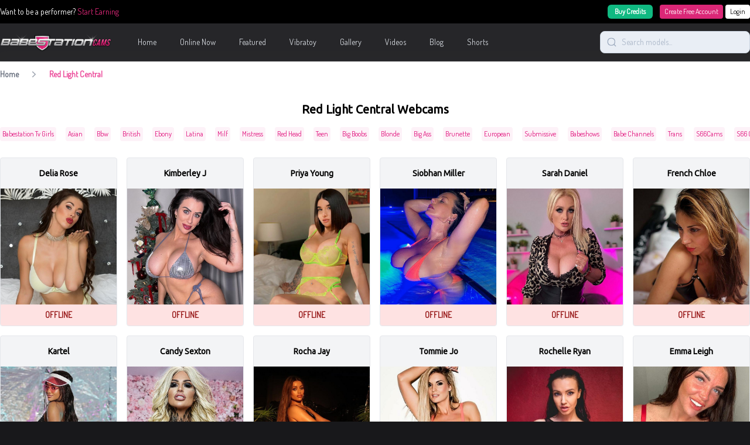

--- FILE ---
content_type: text/html; charset=UTF-8
request_url: https://babestationcams.com/red-light-central
body_size: 19894
content:


<!DOCTYPE html>
<html lang="en">

<head>
    <meta charset="utf-8">
    <meta http-equiv="X-UA-Compatible" content="IE=edge" />
    <meta name="viewport" content="width=device-width, user-scalable=no, initial-scale=1.0, maximum-scale=1.0, minimum-scale=1.0">


    <!-- Fonts -->
    <link rel="preconnect" href="https://fonts.googleapis.com" />
    <link rel="preconnect" href="https://fonts.gstatic.com" crossorigin />
    <link rel="stylesheet" href="//fonts.googleapis.com/css?family=Ubuntu:wght@400;600;700&display=swap">
    <link rel="stylesheet" href="//fonts.googleapis.com/css?family=Dosis:wght@400;600;700&display=swap">

    <script src="https://www.google.com/recaptcha/api.js?render=6Ld7WAsjAAAAAL3MnIRzLIR7VbE_mXa4G_G4DvQ_" async defer>
    </script>
    <style>
        .grecaptcha-badge {
            visibility: hidden;
        }
    </style>

    <!-- Scripts -->
    <script type="text/javascript">const Ziggy={"url":"https:\/\/babestationcams.com","port":null,"defaults":{},"routes":{"show.watch":{"uri":"watch\/{hash}","methods":["GET","HEAD"],"parameters":["hash"]},"myaccount":{"uri":"my-account","methods":["GET","HEAD"]},"myaccount.autotopup":{"uri":"my-account\/auto-topup","methods":["GET","HEAD"]},"myaccount.cam2cam":{"uri":"my-account\/cam2cam","methods":["GET","HEAD"]},"myaccount.mypurchases":{"uri":"my-account\/my-purchases","methods":["GET","HEAD"]},"topup":{"uri":"topup","methods":["GET","HEAD"]},"topup.card":{"uri":"topup\/card","methods":["GET","HEAD"]},"topup.mobile":{"uri":"topup\/mobile","methods":["GET","HEAD"]},"myaccount.setCurrency":{"uri":"my-account\/currency","methods":["POST"]},"myaccount.promocode":{"uri":"my-account\/promocode","methods":["POST"]},"myaccount.topup":{"uri":"my-account\/topup","methods":["POST"]},"myaccount.removePromocode":{"uri":"my-account\/promocode","methods":["DELETE"]},"private-gallery.view":{"uri":"private-gallery\/{album}\/view","methods":["GET","HEAD"],"parameters":["album"]},"register":{"uri":"register","methods":["GET","HEAD"]},"login":{"uri":"login","methods":["GET","HEAD"]},"password.email":{"uri":"forgot-password","methods":["POST"]},"password.update":{"uri":"reset-password","methods":["POST"]},"social.choose-username":{"uri":"social-login\/choose-username","methods":["GET","HEAD"]},"verification.send":{"uri":"email\/verification-notification","methods":["POST"]},"home":{"uri":"\/","methods":["GET","HEAD"]},"home.pagination":{"uri":"page\/{page}","methods":["GET","HEAD"],"parameters":["page"]},"featured":{"uri":"featured","methods":["GET","HEAD"]},"featured.pagination":{"uri":"featured\/page\/{page}","methods":["GET","HEAD"],"parameters":["page"]},"help":{"uri":"help","methods":["GET","HEAD"]},"online-now":{"uri":"online-now","methods":["GET","HEAD"]},"online-now.pagination":{"uri":"online-now\/page\/{page}","methods":["GET","HEAD"],"parameters":["page"]},"performer.new":{"uri":"performer\/new","methods":["GET","HEAD"]},"performer.trending":{"uri":"performer\/trending","methods":["GET","HEAD"]},"performer.profile":{"uri":"performer\/{slug}","methods":["GET","HEAD"],"parameters":["slug"]},"search":{"uri":"search\/{search}","methods":["GET","HEAD"],"parameters":["search"]},"search.pagination":{"uri":"search\/{search}\/page\/{page}","methods":["GET","HEAD"],"parameters":["search","page"]},"vibratoy":{"uri":"vibratoy","methods":["GET","HEAD"]},"vibratoy.pagination":{"uri":"vibratoy\/page\/{page}","methods":["GET","HEAD"],"parameters":["page"]},"videos":{"uri":"videos","methods":["GET","HEAD"]},"videos.page":{"uri":"videos\/page\/{page}","methods":["GET","HEAD"],"parameters":["page"]},"videos.search":{"uri":"videos\/search\/{query}","methods":["GET","HEAD"],"parameters":["query"]},"videos.search.page":{"uri":"videos\/search\/{query}\/page\/{page}","methods":["GET","HEAD"],"parameters":["query","page"]},"videos.tags":{"uri":"videos\/tags","methods":["GET","HEAD"]},"videos.tags.tag":{"uri":"videos\/tags\/{tag}","methods":["GET","HEAD"],"parameters":["tag"]},"videos.tags.tag.page":{"uri":"videos\/tags\/{tag}\/page\/{pageNumber}","methods":["GET","HEAD"],"parameters":["tag","pageNumber"]},"videos.watch":{"uri":"videos\/{id}\/{slug}","methods":["GET","HEAD"],"parameters":["id","slug"]},"gallery":{"uri":"gallery","methods":["GET","HEAD"]},"gallery.page":{"uri":"gallery\/page\/{pageNumber}","methods":["GET","HEAD"],"parameters":["pageNumber"]},"gallery.view":{"uri":"gallery\/{galleryName}","methods":["GET","HEAD"],"parameters":["galleryName"]},"tag":{"uri":"tags\/{slug}","methods":["GET","HEAD"],"parameters":["slug"]},"tag.pagination":{"uri":"tags\/{slug}\/page\/{page}","methods":["GET","HEAD"],"parameters":["slug","page"]},"shorts.index":{"uri":"shorts","methods":["GET","HEAD"]},"shorts.performer.index":{"uri":"cams\/babestation\/{performerSlug}\/shorts","methods":["GET","HEAD"],"parameters":["performerSlug"]},"shorts.performer.index.page":{"uri":"cams\/babestation\/{performerSlug}\/shorts\/page\/{page}","methods":["GET","HEAD"],"parameters":["performerSlug","page"]},"shorts.show":{"uri":"cams\/babestation\/{performerSlug}\/shorts\/{shortId}","methods":["GET","HEAD"],"parameters":["performerSlug","shortId"]},"category":{"uri":"{slug}","methods":["GET","HEAD"],"parameters":["slug"]},"category.pagination":{"uri":"{slug}\/page\/{page}","methods":["GET","HEAD"],"parameters":["slug","page"]}}};!function(t,r){"object"==typeof exports&&"undefined"!=typeof module?module.exports=r():"function"==typeof define&&define.amd?define(r):(t||self).route=r()}(this,function(){function t(t,r){for(var n=0;n<r.length;n++){var e=r[n];e.enumerable=e.enumerable||!1,e.configurable=!0,"value"in e&&(e.writable=!0),Object.defineProperty(t,u(e.key),e)}}function r(r,n,e){return n&&t(r.prototype,n),e&&t(r,e),Object.defineProperty(r,"prototype",{writable:!1}),r}function n(){return n=Object.assign?Object.assign.bind():function(t){for(var r=1;r<arguments.length;r++){var n=arguments[r];for(var e in n)({}).hasOwnProperty.call(n,e)&&(t[e]=n[e])}return t},n.apply(null,arguments)}function e(t){return e=Object.setPrototypeOf?Object.getPrototypeOf.bind():function(t){return t.__proto__||Object.getPrototypeOf(t)},e(t)}function o(){try{var t=!Boolean.prototype.valueOf.call(Reflect.construct(Boolean,[],function(){}))}catch(t){}return(o=function(){return!!t})()}function i(t,r){return i=Object.setPrototypeOf?Object.setPrototypeOf.bind():function(t,r){return t.__proto__=r,t},i(t,r)}function u(t){var r=function(t){if("object"!=typeof t||!t)return t;var r=t[Symbol.toPrimitive];if(void 0!==r){var n=r.call(t,"string");if("object"!=typeof n)return n;throw new TypeError("@@toPrimitive must return a primitive value.")}return String(t)}(t);return"symbol"==typeof r?r:r+""}function f(t){var r="function"==typeof Map?new Map:void 0;return f=function(t){if(null===t||!function(t){try{return-1!==Function.toString.call(t).indexOf("[native code]")}catch(r){return"function"==typeof t}}(t))return t;if("function"!=typeof t)throw new TypeError("Super expression must either be null or a function");if(void 0!==r){if(r.has(t))return r.get(t);r.set(t,n)}function n(){return function(t,r,n){if(o())return Reflect.construct.apply(null,arguments);var e=[null];e.push.apply(e,r);var u=new(t.bind.apply(t,e));return n&&i(u,n.prototype),u}(t,arguments,e(this).constructor)}return n.prototype=Object.create(t.prototype,{constructor:{value:n,enumerable:!1,writable:!0,configurable:!0}}),i(n,t)},f(t)}var a=String.prototype.replace,c=/%20/g,l="RFC3986",s={default:l,formatters:{RFC1738:function(t){return a.call(t,c,"+")},RFC3986:function(t){return String(t)}},RFC1738:"RFC1738",RFC3986:l},v=Object.prototype.hasOwnProperty,p=Array.isArray,y=function(){for(var t=[],r=0;r<256;++r)t.push("%"+((r<16?"0":"")+r.toString(16)).toUpperCase());return t}(),d=function(t,r){for(var n=r&&r.plainObjects?Object.create(null):{},e=0;e<t.length;++e)void 0!==t[e]&&(n[e]=t[e]);return n},b={arrayToObject:d,assign:function(t,r){return Object.keys(r).reduce(function(t,n){return t[n]=r[n],t},t)},combine:function(t,r){return[].concat(t,r)},compact:function(t){for(var r=[{obj:{o:t},prop:"o"}],n=[],e=0;e<r.length;++e)for(var o=r[e],i=o.obj[o.prop],u=Object.keys(i),f=0;f<u.length;++f){var a=u[f],c=i[a];"object"==typeof c&&null!==c&&-1===n.indexOf(c)&&(r.push({obj:i,prop:a}),n.push(c))}return function(t){for(;t.length>1;){var r=t.pop(),n=r.obj[r.prop];if(p(n)){for(var e=[],o=0;o<n.length;++o)void 0!==n[o]&&e.push(n[o]);r.obj[r.prop]=e}}}(r),t},decode:function(t,r,n){var e=t.replace(/\+/g," ");if("iso-8859-1"===n)return e.replace(/%[0-9a-f]{2}/gi,unescape);try{return decodeURIComponent(e)}catch(t){return e}},encode:function(t,r,n,e,o){if(0===t.length)return t;var i=t;if("symbol"==typeof t?i=Symbol.prototype.toString.call(t):"string"!=typeof t&&(i=String(t)),"iso-8859-1"===n)return escape(i).replace(/%u[0-9a-f]{4}/gi,function(t){return"%26%23"+parseInt(t.slice(2),16)+"%3B"});for(var u="",f=0;f<i.length;++f){var a=i.charCodeAt(f);45===a||46===a||95===a||126===a||a>=48&&a<=57||a>=65&&a<=90||a>=97&&a<=122||o===s.RFC1738&&(40===a||41===a)?u+=i.charAt(f):a<128?u+=y[a]:a<2048?u+=y[192|a>>6]+y[128|63&a]:a<55296||a>=57344?u+=y[224|a>>12]+y[128|a>>6&63]+y[128|63&a]:(a=65536+((1023&a)<<10|1023&i.charCodeAt(f+=1)),u+=y[240|a>>18]+y[128|a>>12&63]+y[128|a>>6&63]+y[128|63&a])}return u},isBuffer:function(t){return!(!t||"object"!=typeof t||!(t.constructor&&t.constructor.isBuffer&&t.constructor.isBuffer(t)))},isRegExp:function(t){return"[object RegExp]"===Object.prototype.toString.call(t)},maybeMap:function(t,r){if(p(t)){for(var n=[],e=0;e<t.length;e+=1)n.push(r(t[e]));return n}return r(t)},merge:function t(r,n,e){if(!n)return r;if("object"!=typeof n){if(p(r))r.push(n);else{if(!r||"object"!=typeof r)return[r,n];(e&&(e.plainObjects||e.allowPrototypes)||!v.call(Object.prototype,n))&&(r[n]=!0)}return r}if(!r||"object"!=typeof r)return[r].concat(n);var o=r;return p(r)&&!p(n)&&(o=d(r,e)),p(r)&&p(n)?(n.forEach(function(n,o){if(v.call(r,o)){var i=r[o];i&&"object"==typeof i&&n&&"object"==typeof n?r[o]=t(i,n,e):r.push(n)}else r[o]=n}),r):Object.keys(n).reduce(function(r,o){var i=n[o];return r[o]=v.call(r,o)?t(r[o],i,e):i,r},o)}},h=Object.prototype.hasOwnProperty,g={brackets:function(t){return t+"[]"},comma:"comma",indices:function(t,r){return t+"["+r+"]"},repeat:function(t){return t}},m=Array.isArray,j=String.prototype.split,w=Array.prototype.push,O=function(t,r){w.apply(t,m(r)?r:[r])},E=Date.prototype.toISOString,R=s.default,S={addQueryPrefix:!1,allowDots:!1,charset:"utf-8",charsetSentinel:!1,delimiter:"&",encode:!0,encoder:b.encode,encodeValuesOnly:!1,format:R,formatter:s.formatters[R],indices:!1,serializeDate:function(t){return E.call(t)},skipNulls:!1,strictNullHandling:!1},k=function t(r,n,e,o,i,u,f,a,c,l,s,v,p,y){var d,h=r;if("function"==typeof f?h=f(n,h):h instanceof Date?h=l(h):"comma"===e&&m(h)&&(h=b.maybeMap(h,function(t){return t instanceof Date?l(t):t})),null===h){if(o)return u&&!p?u(n,S.encoder,y,"key",s):n;h=""}if("string"==typeof(d=h)||"number"==typeof d||"boolean"==typeof d||"symbol"==typeof d||"bigint"==typeof d||b.isBuffer(h)){if(u){var g=p?n:u(n,S.encoder,y,"key",s);if("comma"===e&&p){for(var w=j.call(String(h),","),E="",R=0;R<w.length;++R)E+=(0===R?"":",")+v(u(w[R],S.encoder,y,"value",s));return[v(g)+"="+E]}return[v(g)+"="+v(u(h,S.encoder,y,"value",s))]}return[v(n)+"="+v(String(h))]}var k,T=[];if(void 0===h)return T;if("comma"===e&&m(h))k=[{value:h.length>0?h.join(",")||null:void 0}];else if(m(f))k=f;else{var $=Object.keys(h);k=a?$.sort(a):$}for(var x=0;x<k.length;++x){var N=k[x],C="object"==typeof N&&void 0!==N.value?N.value:h[N];if(!i||null!==C){var A=m(h)?"function"==typeof e?e(n,N):n:n+(c?"."+N:"["+N+"]");O(T,t(C,A,e,o,i,u,f,a,c,l,s,v,p,y))}}return T},T=Object.prototype.hasOwnProperty,$=Array.isArray,x={allowDots:!1,allowPrototypes:!1,arrayLimit:20,charset:"utf-8",charsetSentinel:!1,comma:!1,decoder:b.decode,delimiter:"&",depth:5,ignoreQueryPrefix:!1,interpretNumericEntities:!1,parameterLimit:1e3,parseArrays:!0,plainObjects:!1,strictNullHandling:!1},N=function(t){return t.replace(/&#(\d+);/g,function(t,r){return String.fromCharCode(parseInt(r,10))})},C=function(t,r){return t&&"string"==typeof t&&r.comma&&t.indexOf(",")>-1?t.split(","):t},A=function(t,r,n,e){if(t){var o=n.allowDots?t.replace(/\.([^.[]+)/g,"[$1]"):t,i=/(\[[^[\]]*])/g,u=n.depth>0&&/(\[[^[\]]*])/.exec(o),f=u?o.slice(0,u.index):o,a=[];if(f){if(!n.plainObjects&&T.call(Object.prototype,f)&&!n.allowPrototypes)return;a.push(f)}for(var c=0;n.depth>0&&null!==(u=i.exec(o))&&c<n.depth;){if(c+=1,!n.plainObjects&&T.call(Object.prototype,u[1].slice(1,-1))&&!n.allowPrototypes)return;a.push(u[1])}return u&&a.push("["+o.slice(u.index)+"]"),function(t,r,n,e){for(var o=e?r:C(r,n),i=t.length-1;i>=0;--i){var u,f=t[i];if("[]"===f&&n.parseArrays)u=[].concat(o);else{u=n.plainObjects?Object.create(null):{};var a="["===f.charAt(0)&&"]"===f.charAt(f.length-1)?f.slice(1,-1):f,c=parseInt(a,10);n.parseArrays||""!==a?!isNaN(c)&&f!==a&&String(c)===a&&c>=0&&n.parseArrays&&c<=n.arrayLimit?(u=[])[c]=o:"__proto__"!==a&&(u[a]=o):u={0:o}}o=u}return o}(a,r,n,e)}},D=function(t,r){var n=function(t){if(!t)return x;if(null!=t.decoder&&"function"!=typeof t.decoder)throw new TypeError("Decoder has to be a function.");if(void 0!==t.charset&&"utf-8"!==t.charset&&"iso-8859-1"!==t.charset)throw new TypeError("The charset option must be either utf-8, iso-8859-1, or undefined");return{allowDots:void 0===t.allowDots?x.allowDots:!!t.allowDots,allowPrototypes:"boolean"==typeof t.allowPrototypes?t.allowPrototypes:x.allowPrototypes,arrayLimit:"number"==typeof t.arrayLimit?t.arrayLimit:x.arrayLimit,charset:void 0===t.charset?x.charset:t.charset,charsetSentinel:"boolean"==typeof t.charsetSentinel?t.charsetSentinel:x.charsetSentinel,comma:"boolean"==typeof t.comma?t.comma:x.comma,decoder:"function"==typeof t.decoder?t.decoder:x.decoder,delimiter:"string"==typeof t.delimiter||b.isRegExp(t.delimiter)?t.delimiter:x.delimiter,depth:"number"==typeof t.depth||!1===t.depth?+t.depth:x.depth,ignoreQueryPrefix:!0===t.ignoreQueryPrefix,interpretNumericEntities:"boolean"==typeof t.interpretNumericEntities?t.interpretNumericEntities:x.interpretNumericEntities,parameterLimit:"number"==typeof t.parameterLimit?t.parameterLimit:x.parameterLimit,parseArrays:!1!==t.parseArrays,plainObjects:"boolean"==typeof t.plainObjects?t.plainObjects:x.plainObjects,strictNullHandling:"boolean"==typeof t.strictNullHandling?t.strictNullHandling:x.strictNullHandling}}(r);if(""===t||null==t)return n.plainObjects?Object.create(null):{};for(var e="string"==typeof t?function(t,r){var n,e={},o=(r.ignoreQueryPrefix?t.replace(/^\?/,""):t).split(r.delimiter,Infinity===r.parameterLimit?void 0:r.parameterLimit),i=-1,u=r.charset;if(r.charsetSentinel)for(n=0;n<o.length;++n)0===o[n].indexOf("utf8=")&&("utf8=%E2%9C%93"===o[n]?u="utf-8":"utf8=%26%2310003%3B"===o[n]&&(u="iso-8859-1"),i=n,n=o.length);for(n=0;n<o.length;++n)if(n!==i){var f,a,c=o[n],l=c.indexOf("]="),s=-1===l?c.indexOf("="):l+1;-1===s?(f=r.decoder(c,x.decoder,u,"key"),a=r.strictNullHandling?null:""):(f=r.decoder(c.slice(0,s),x.decoder,u,"key"),a=b.maybeMap(C(c.slice(s+1),r),function(t){return r.decoder(t,x.decoder,u,"value")})),a&&r.interpretNumericEntities&&"iso-8859-1"===u&&(a=N(a)),c.indexOf("[]=")>-1&&(a=$(a)?[a]:a),e[f]=T.call(e,f)?b.combine(e[f],a):a}return e}(t,n):t,o=n.plainObjects?Object.create(null):{},i=Object.keys(e),u=0;u<i.length;++u){var f=i[u],a=A(f,e[f],n,"string"==typeof t);o=b.merge(o,a,n)}return b.compact(o)},P=/*#__PURE__*/function(){function t(t,r,n){var e,o;this.name=t,this.definition=r,this.bindings=null!=(e=r.bindings)?e:{},this.wheres=null!=(o=r.wheres)?o:{},this.config=n}var n=t.prototype;return n.matchesUrl=function(t){var r,n=this;if(!this.definition.methods.includes("GET"))return!1;var e=this.template.replace(/[.*+$()[\]]/g,"\\$&").replace(/(\/?){([^}?]*)(\??)}/g,function(t,r,e,o){var i,u="(?<"+e+">"+((null==(i=n.wheres[e])?void 0:i.replace(/(^\^)|(\$$)/g,""))||"[^/?]+")+")";return o?"("+r+u+")?":""+r+u}).replace(/^\w+:\/\//,""),o=t.replace(/^\w+:\/\//,"").split("?"),i=o[0],u=o[1],f=null!=(r=new RegExp("^"+e+"/?$").exec(i))?r:new RegExp("^"+e+"/?$").exec(decodeURI(i));if(f){for(var a in f.groups)f.groups[a]="string"==typeof f.groups[a]?decodeURIComponent(f.groups[a]):f.groups[a];return{params:f.groups,query:D(u)}}return!1},n.compile=function(t){var r=this;return this.parameterSegments.length?this.template.replace(/{([^}?]+)(\??)}/g,function(n,e,o){var i,u;if(!o&&[null,void 0].includes(t[e]))throw new Error("Ziggy error: '"+e+"' parameter is required for route '"+r.name+"'.");if(r.wheres[e]&&!new RegExp("^"+(o?"("+r.wheres[e]+")?":r.wheres[e])+"$").test(null!=(u=t[e])?u:""))throw new Error("Ziggy error: '"+e+"' parameter '"+t[e]+"' does not match required format '"+r.wheres[e]+"' for route '"+r.name+"'.");return encodeURI(null!=(i=t[e])?i:"").replace(/%7C/g,"|").replace(/%25/g,"%").replace(/\$/g,"%24")}).replace(this.config.absolute?/(\.[^/]+?)(\/\/)/:/(^)(\/\/)/,"$1/").replace(/\/+$/,""):this.template},r(t,[{key:"template",get:function(){var t=(this.origin+"/"+this.definition.uri).replace(/\/+$/,"");return""===t?"/":t}},{key:"origin",get:function(){return this.config.absolute?this.definition.domain?""+this.config.url.match(/^\w+:\/\//)[0]+this.definition.domain+(this.config.port?":"+this.config.port:""):this.config.url:""}},{key:"parameterSegments",get:function(){var t,r;return null!=(t=null==(r=this.template.match(/{[^}?]+\??}/g))?void 0:r.map(function(t){return{name:t.replace(/{|\??}/g,""),required:!/\?}$/.test(t)}}))?t:[]}}])}(),F=/*#__PURE__*/function(t){function e(r,e,o,i){var u;if(void 0===o&&(o=!0),(u=t.call(this)||this).t=null!=i?i:"undefined"!=typeof Ziggy?Ziggy:null==globalThis?void 0:globalThis.Ziggy,u.t=n({},u.t,{absolute:o}),r){if(!u.t.routes[r])throw new Error("Ziggy error: route '"+r+"' is not in the route list.");u.i=new P(r,u.t.routes[r],u.t),u.u=u.l(e)}return u}var o,u;u=t,(o=e).prototype=Object.create(u.prototype),o.prototype.constructor=o,i(o,u);var f=e.prototype;return f.toString=function(){var t=this,r=Object.keys(this.u).filter(function(r){return!t.i.parameterSegments.some(function(t){return t.name===r})}).filter(function(t){return"_query"!==t}).reduce(function(r,e){var o;return n({},r,((o={})[e]=t.u[e],o))},{});return this.i.compile(this.u)+function(t,r){var n,e=t,o=function(t){if(!t)return S;if(null!=t.encoder&&"function"!=typeof t.encoder)throw new TypeError("Encoder has to be a function.");var r=t.charset||S.charset;if(void 0!==t.charset&&"utf-8"!==t.charset&&"iso-8859-1"!==t.charset)throw new TypeError("The charset option must be either utf-8, iso-8859-1, or undefined");var n=s.default;if(void 0!==t.format){if(!h.call(s.formatters,t.format))throw new TypeError("Unknown format option provided.");n=t.format}var e=s.formatters[n],o=S.filter;return("function"==typeof t.filter||m(t.filter))&&(o=t.filter),{addQueryPrefix:"boolean"==typeof t.addQueryPrefix?t.addQueryPrefix:S.addQueryPrefix,allowDots:void 0===t.allowDots?S.allowDots:!!t.allowDots,charset:r,charsetSentinel:"boolean"==typeof t.charsetSentinel?t.charsetSentinel:S.charsetSentinel,delimiter:void 0===t.delimiter?S.delimiter:t.delimiter,encode:"boolean"==typeof t.encode?t.encode:S.encode,encoder:"function"==typeof t.encoder?t.encoder:S.encoder,encodeValuesOnly:"boolean"==typeof t.encodeValuesOnly?t.encodeValuesOnly:S.encodeValuesOnly,filter:o,format:n,formatter:e,serializeDate:"function"==typeof t.serializeDate?t.serializeDate:S.serializeDate,skipNulls:"boolean"==typeof t.skipNulls?t.skipNulls:S.skipNulls,sort:"function"==typeof t.sort?t.sort:null,strictNullHandling:"boolean"==typeof t.strictNullHandling?t.strictNullHandling:S.strictNullHandling}}(r);"function"==typeof o.filter?e=(0,o.filter)("",e):m(o.filter)&&(n=o.filter);var i=[];if("object"!=typeof e||null===e)return"";var u=g[r&&r.arrayFormat in g?r.arrayFormat:r&&"indices"in r?r.indices?"indices":"repeat":"indices"];n||(n=Object.keys(e)),o.sort&&n.sort(o.sort);for(var f=0;f<n.length;++f){var a=n[f];o.skipNulls&&null===e[a]||O(i,k(e[a],a,u,o.strictNullHandling,o.skipNulls,o.encode?o.encoder:null,o.filter,o.sort,o.allowDots,o.serializeDate,o.format,o.formatter,o.encodeValuesOnly,o.charset))}var c=i.join(o.delimiter),l=!0===o.addQueryPrefix?"?":"";return o.charsetSentinel&&(l+="iso-8859-1"===o.charset?"utf8=%26%2310003%3B&":"utf8=%E2%9C%93&"),c.length>0?l+c:""}(n({},r,this.u._query),{addQueryPrefix:!0,arrayFormat:"indices",encodeValuesOnly:!0,skipNulls:!0,encoder:function(t,r){return"boolean"==typeof t?Number(t):r(t)}})},f.v=function(t){var r=this;t?this.t.absolute&&t.startsWith("/")&&(t=this.p().host+t):t=this.h();var e={},o=Object.entries(this.t.routes).find(function(n){return e=new P(n[0],n[1],r.t).matchesUrl(t)})||[void 0,void 0];return n({name:o[0]},e,{route:o[1]})},f.h=function(){var t=this.p(),r=t.pathname,n=t.search;return(this.t.absolute?t.host+r:r.replace(this.t.url.replace(/^\w*:\/\/[^/]+/,""),"").replace(/^\/+/,"/"))+n},f.current=function(t,r){var e=this.v(),o=e.name,i=e.params,u=e.query,f=e.route;if(!t)return o;var a=new RegExp("^"+t.replace(/\./g,"\\.").replace(/\*/g,".*")+"$").test(o);if([null,void 0].includes(r)||!a)return a;var c=new P(o,f,this.t);r=this.l(r,c);var l=n({},i,u);if(Object.values(r).every(function(t){return!t})&&!Object.values(l).some(function(t){return void 0!==t}))return!0;var s=function(t,r){return Object.entries(t).every(function(t){var n=t[0],e=t[1];return Array.isArray(e)&&Array.isArray(r[n])?e.every(function(t){return r[n].includes(t)}):"object"==typeof e&&"object"==typeof r[n]&&null!==e&&null!==r[n]?s(e,r[n]):r[n]==e})};return s(r,l)},f.p=function(){var t,r,n,e,o,i,u="undefined"!=typeof window?window.location:{},f=u.host,a=u.pathname,c=u.search;return{host:null!=(t=null==(r=this.t.location)?void 0:r.host)?t:void 0===f?"":f,pathname:null!=(n=null==(e=this.t.location)?void 0:e.pathname)?n:void 0===a?"":a,search:null!=(o=null==(i=this.t.location)?void 0:i.search)?o:void 0===c?"":c}},f.has=function(t){return this.t.routes.hasOwnProperty(t)},f.l=function(t,r){var e=this;void 0===t&&(t={}),void 0===r&&(r=this.i),null!=t||(t={}),t=["string","number"].includes(typeof t)?[t]:t;var o=r.parameterSegments.filter(function(t){return!e.t.defaults[t.name]});if(Array.isArray(t))t=t.reduce(function(t,r,e){var i,u;return n({},t,o[e]?((i={})[o[e].name]=r,i):"object"==typeof r?r:((u={})[r]="",u))},{});else if(1===o.length&&!t[o[0].name]&&(t.hasOwnProperty(Object.values(r.bindings)[0])||t.hasOwnProperty("id"))){var i;(i={})[o[0].name]=t,t=i}return n({},this.m(r),this.j(t,r))},f.m=function(t){var r=this;return t.parameterSegments.filter(function(t){return r.t.defaults[t.name]}).reduce(function(t,e,o){var i,u=e.name;return n({},t,((i={})[u]=r.t.defaults[u],i))},{})},f.j=function(t,r){var e=r.bindings,o=r.parameterSegments;return Object.entries(t).reduce(function(t,r){var i,u,f=r[0],a=r[1];if(!a||"object"!=typeof a||Array.isArray(a)||!o.some(function(t){return t.name===f}))return n({},t,((u={})[f]=a,u));if(!a.hasOwnProperty(e[f])){if(!a.hasOwnProperty("id"))throw new Error("Ziggy error: object passed as '"+f+"' parameter is missing route model binding key '"+e[f]+"'.");e[f]="id"}return n({},t,((i={})[f]=a[e[f]],i))},{})},f.valueOf=function(){return this.toString()},r(e,[{key:"params",get:function(){var t=this.v();return n({},t.params,t.query)}},{key:"routeParams",get:function(){return this.v().params}},{key:"queryParams",get:function(){return this.v().query}}])}(/*#__PURE__*/f(String));return function(t,r,n,e){var o=new F(t,r,n,e);return t?o.toString():o}});
</script>    <link rel="preload" as="style" href="https://babestationcams.com/build/assets/app-JjCJ81uN.css" /><link rel="modulepreload" href="https://babestationcams.com/build/assets/app-LxGh56zp.js" /><link rel="stylesheet" href="https://babestationcams.com/build/assets/app-JjCJ81uN.css" /><script type="module" src="https://babestationcams.com/build/assets/app-LxGh56zp.js"></script>    <link href="https://babestationcams.com/red-light-central" rel="canonical" inertia>
<script type="application/ld+json">{"@context":"https:\/\/schema.org","@type":"BreadcrumbList","itemListElement":[{"@type":"ListItem","position":1,"item":{"@id":"https:\/\/babestationcams.com","name":"Home","image":null}},{"@type":"ListItem","position":2,"item":{"@id":"https:\/\/babestationcams.com\/red-light-central","name":"Red Light Central","image":null}}]}</script>

<title inertia>Red Light Central Webcams | Babestation Cams</title>
    <!-- Google tag (gtag.js) -->
    <script async src="https://www.googletagmanager.com/gtag/js?id=G-EBDG8HHBHC"></script>
    <script>
        window.dataLayer = window.dataLayer || [];

        function gtag() {
            dataLayer.push(arguments);
        }
        gtag('js', new Date());

        gtag('config', 'G-EBDG8HHBHC');
        gtag('config', 'UA-27222916-24');
        gtag('config', 'AW-11212683252');

        window.sendGaEvent = false;
    </script>
</head>

<body class="is-header-blur bg-zinc-900">
    <div id="app" data-page="{&quot;component&quot;:&quot;Categories&quot;,&quot;props&quot;:{&quot;errors&quot;:{},&quot;auth&quot;:{&quot;user&quot;:null,&quot;balance&quot;:null,&quot;camstation_token&quot;:null},&quot;greeting&quot;:&quot;Good evening&quot;,&quot;ziggy&quot;:{&quot;url&quot;:&quot;https://babestationcams.com&quot;,&quot;port&quot;:null,&quot;defaults&quot;:[],&quot;routes&quot;:{&quot;show.watch&quot;:{&quot;uri&quot;:&quot;watch/{hash}&quot;,&quot;methods&quot;:[&quot;GET&quot;,&quot;HEAD&quot;],&quot;parameters&quot;:[&quot;hash&quot;]},&quot;myaccount&quot;:{&quot;uri&quot;:&quot;my-account&quot;,&quot;methods&quot;:[&quot;GET&quot;,&quot;HEAD&quot;]},&quot;myaccount.autotopup&quot;:{&quot;uri&quot;:&quot;my-account/auto-topup&quot;,&quot;methods&quot;:[&quot;GET&quot;,&quot;HEAD&quot;]},&quot;myaccount.cam2cam&quot;:{&quot;uri&quot;:&quot;my-account/cam2cam&quot;,&quot;methods&quot;:[&quot;GET&quot;,&quot;HEAD&quot;]},&quot;myaccount.mypurchases&quot;:{&quot;uri&quot;:&quot;my-account/my-purchases&quot;,&quot;methods&quot;:[&quot;GET&quot;,&quot;HEAD&quot;]},&quot;topup&quot;:{&quot;uri&quot;:&quot;topup&quot;,&quot;methods&quot;:[&quot;GET&quot;,&quot;HEAD&quot;]},&quot;topup.card&quot;:{&quot;uri&quot;:&quot;topup/card&quot;,&quot;methods&quot;:[&quot;GET&quot;,&quot;HEAD&quot;]},&quot;topup.mobile&quot;:{&quot;uri&quot;:&quot;topup/mobile&quot;,&quot;methods&quot;:[&quot;GET&quot;,&quot;HEAD&quot;]},&quot;myaccount.setCurrency&quot;:{&quot;uri&quot;:&quot;my-account/currency&quot;,&quot;methods&quot;:[&quot;POST&quot;]},&quot;myaccount.promocode&quot;:{&quot;uri&quot;:&quot;my-account/promocode&quot;,&quot;methods&quot;:[&quot;POST&quot;]},&quot;myaccount.topup&quot;:{&quot;uri&quot;:&quot;my-account/topup&quot;,&quot;methods&quot;:[&quot;POST&quot;]},&quot;myaccount.removePromocode&quot;:{&quot;uri&quot;:&quot;my-account/promocode&quot;,&quot;methods&quot;:[&quot;DELETE&quot;]},&quot;private-gallery.view&quot;:{&quot;uri&quot;:&quot;private-gallery/{album}/view&quot;,&quot;methods&quot;:[&quot;GET&quot;,&quot;HEAD&quot;],&quot;parameters&quot;:[&quot;album&quot;]},&quot;register&quot;:{&quot;uri&quot;:&quot;register&quot;,&quot;methods&quot;:[&quot;GET&quot;,&quot;HEAD&quot;]},&quot;login&quot;:{&quot;uri&quot;:&quot;login&quot;,&quot;methods&quot;:[&quot;GET&quot;,&quot;HEAD&quot;]},&quot;password.email&quot;:{&quot;uri&quot;:&quot;forgot-password&quot;,&quot;methods&quot;:[&quot;POST&quot;]},&quot;password.update&quot;:{&quot;uri&quot;:&quot;reset-password&quot;,&quot;methods&quot;:[&quot;POST&quot;]},&quot;social.choose-username&quot;:{&quot;uri&quot;:&quot;social-login/choose-username&quot;,&quot;methods&quot;:[&quot;GET&quot;,&quot;HEAD&quot;]},&quot;verification.send&quot;:{&quot;uri&quot;:&quot;email/verification-notification&quot;,&quot;methods&quot;:[&quot;POST&quot;]},&quot;home&quot;:{&quot;uri&quot;:&quot;/&quot;,&quot;methods&quot;:[&quot;GET&quot;,&quot;HEAD&quot;]},&quot;home.pagination&quot;:{&quot;uri&quot;:&quot;page/{page}&quot;,&quot;methods&quot;:[&quot;GET&quot;,&quot;HEAD&quot;],&quot;parameters&quot;:[&quot;page&quot;]},&quot;featured&quot;:{&quot;uri&quot;:&quot;featured&quot;,&quot;methods&quot;:[&quot;GET&quot;,&quot;HEAD&quot;]},&quot;featured.pagination&quot;:{&quot;uri&quot;:&quot;featured/page/{page}&quot;,&quot;methods&quot;:[&quot;GET&quot;,&quot;HEAD&quot;],&quot;parameters&quot;:[&quot;page&quot;]},&quot;help&quot;:{&quot;uri&quot;:&quot;help&quot;,&quot;methods&quot;:[&quot;GET&quot;,&quot;HEAD&quot;]},&quot;online-now&quot;:{&quot;uri&quot;:&quot;online-now&quot;,&quot;methods&quot;:[&quot;GET&quot;,&quot;HEAD&quot;]},&quot;online-now.pagination&quot;:{&quot;uri&quot;:&quot;online-now/page/{page}&quot;,&quot;methods&quot;:[&quot;GET&quot;,&quot;HEAD&quot;],&quot;parameters&quot;:[&quot;page&quot;]},&quot;performer.new&quot;:{&quot;uri&quot;:&quot;performer/new&quot;,&quot;methods&quot;:[&quot;GET&quot;,&quot;HEAD&quot;]},&quot;performer.trending&quot;:{&quot;uri&quot;:&quot;performer/trending&quot;,&quot;methods&quot;:[&quot;GET&quot;,&quot;HEAD&quot;]},&quot;performer.profile&quot;:{&quot;uri&quot;:&quot;performer/{slug}&quot;,&quot;methods&quot;:[&quot;GET&quot;,&quot;HEAD&quot;],&quot;parameters&quot;:[&quot;slug&quot;]},&quot;search&quot;:{&quot;uri&quot;:&quot;search/{search}&quot;,&quot;methods&quot;:[&quot;GET&quot;,&quot;HEAD&quot;],&quot;parameters&quot;:[&quot;search&quot;]},&quot;search.pagination&quot;:{&quot;uri&quot;:&quot;search/{search}/page/{page}&quot;,&quot;methods&quot;:[&quot;GET&quot;,&quot;HEAD&quot;],&quot;parameters&quot;:[&quot;search&quot;,&quot;page&quot;]},&quot;vibratoy&quot;:{&quot;uri&quot;:&quot;vibratoy&quot;,&quot;methods&quot;:[&quot;GET&quot;,&quot;HEAD&quot;]},&quot;vibratoy.pagination&quot;:{&quot;uri&quot;:&quot;vibratoy/page/{page}&quot;,&quot;methods&quot;:[&quot;GET&quot;,&quot;HEAD&quot;],&quot;parameters&quot;:[&quot;page&quot;]},&quot;videos&quot;:{&quot;uri&quot;:&quot;videos&quot;,&quot;methods&quot;:[&quot;GET&quot;,&quot;HEAD&quot;]},&quot;videos.page&quot;:{&quot;uri&quot;:&quot;videos/page/{page}&quot;,&quot;methods&quot;:[&quot;GET&quot;,&quot;HEAD&quot;],&quot;parameters&quot;:[&quot;page&quot;]},&quot;videos.search&quot;:{&quot;uri&quot;:&quot;videos/search/{query}&quot;,&quot;methods&quot;:[&quot;GET&quot;,&quot;HEAD&quot;],&quot;parameters&quot;:[&quot;query&quot;]},&quot;videos.search.page&quot;:{&quot;uri&quot;:&quot;videos/search/{query}/page/{page}&quot;,&quot;methods&quot;:[&quot;GET&quot;,&quot;HEAD&quot;],&quot;parameters&quot;:[&quot;query&quot;,&quot;page&quot;]},&quot;videos.tags&quot;:{&quot;uri&quot;:&quot;videos/tags&quot;,&quot;methods&quot;:[&quot;GET&quot;,&quot;HEAD&quot;]},&quot;videos.tags.tag&quot;:{&quot;uri&quot;:&quot;videos/tags/{tag}&quot;,&quot;methods&quot;:[&quot;GET&quot;,&quot;HEAD&quot;],&quot;parameters&quot;:[&quot;tag&quot;]},&quot;videos.tags.tag.page&quot;:{&quot;uri&quot;:&quot;videos/tags/{tag}/page/{pageNumber}&quot;,&quot;methods&quot;:[&quot;GET&quot;,&quot;HEAD&quot;],&quot;parameters&quot;:[&quot;tag&quot;,&quot;pageNumber&quot;]},&quot;videos.watch&quot;:{&quot;uri&quot;:&quot;videos/{id}/{slug}&quot;,&quot;methods&quot;:[&quot;GET&quot;,&quot;HEAD&quot;],&quot;parameters&quot;:[&quot;id&quot;,&quot;slug&quot;]},&quot;gallery&quot;:{&quot;uri&quot;:&quot;gallery&quot;,&quot;methods&quot;:[&quot;GET&quot;,&quot;HEAD&quot;]},&quot;gallery.page&quot;:{&quot;uri&quot;:&quot;gallery/page/{pageNumber}&quot;,&quot;methods&quot;:[&quot;GET&quot;,&quot;HEAD&quot;],&quot;parameters&quot;:[&quot;pageNumber&quot;]},&quot;gallery.view&quot;:{&quot;uri&quot;:&quot;gallery/{galleryName}&quot;,&quot;methods&quot;:[&quot;GET&quot;,&quot;HEAD&quot;],&quot;parameters&quot;:[&quot;galleryName&quot;]},&quot;tag&quot;:{&quot;uri&quot;:&quot;tags/{slug}&quot;,&quot;methods&quot;:[&quot;GET&quot;,&quot;HEAD&quot;],&quot;parameters&quot;:[&quot;slug&quot;]},&quot;tag.pagination&quot;:{&quot;uri&quot;:&quot;tags/{slug}/page/{page}&quot;,&quot;methods&quot;:[&quot;GET&quot;,&quot;HEAD&quot;],&quot;parameters&quot;:[&quot;slug&quot;,&quot;page&quot;]},&quot;shorts.index&quot;:{&quot;uri&quot;:&quot;shorts&quot;,&quot;methods&quot;:[&quot;GET&quot;,&quot;HEAD&quot;]},&quot;shorts.performer.index&quot;:{&quot;uri&quot;:&quot;cams/babestation/{performerSlug}/shorts&quot;,&quot;methods&quot;:[&quot;GET&quot;,&quot;HEAD&quot;],&quot;parameters&quot;:[&quot;performerSlug&quot;]},&quot;shorts.performer.index.page&quot;:{&quot;uri&quot;:&quot;cams/babestation/{performerSlug}/shorts/page/{page}&quot;,&quot;methods&quot;:[&quot;GET&quot;,&quot;HEAD&quot;],&quot;parameters&quot;:[&quot;performerSlug&quot;,&quot;page&quot;]},&quot;shorts.show&quot;:{&quot;uri&quot;:&quot;cams/babestation/{performerSlug}/shorts/{shortId}&quot;,&quot;methods&quot;:[&quot;GET&quot;,&quot;HEAD&quot;],&quot;parameters&quot;:[&quot;performerSlug&quot;,&quot;shortId&quot;]},&quot;category&quot;:{&quot;uri&quot;:&quot;{slug}&quot;,&quot;methods&quot;:[&quot;GET&quot;,&quot;HEAD&quot;],&quot;parameters&quot;:[&quot;slug&quot;]},&quot;category.pagination&quot;:{&quot;uri&quot;:&quot;{slug}/page/{page}&quot;,&quot;methods&quot;:[&quot;GET&quot;,&quot;HEAD&quot;],&quot;parameters&quot;:[&quot;slug&quot;,&quot;page&quot;]}},&quot;location&quot;:&quot;https://babestationcams.com/red-light-central&quot;},&quot;notify&quot;:null,&quot;canonical&quot;:&quot;https://babestationcams.com/red-light-central&quot;,&quot;hasBreadcrumbs&quot;:true,&quot;breadcrumbs&quot;:[{&quot;title&quot;:&quot;Home&quot;,&quot;url&quot;:&quot;https://babestationcams.com&quot;},{&quot;title&quot;:&quot;Red Light Central&quot;,&quot;url&quot;:&quot;https://babestationcams.com/red-light-central&quot;}],&quot;breadcrumbsSchema&quot;:&quot;&lt;script type=\&quot;application/ld+json\&quot;&gt;{\&quot;@context\&quot;:\&quot;https:\\/\\/schema.org\&quot;,\&quot;@type\&quot;:\&quot;BreadcrumbList\&quot;,\&quot;itemListElement\&quot;:[{\&quot;@type\&quot;:\&quot;ListItem\&quot;,\&quot;position\&quot;:1,\&quot;item\&quot;:{\&quot;@id\&quot;:\&quot;https:\\/\\/babestationcams.com\&quot;,\&quot;name\&quot;:\&quot;Home\&quot;,\&quot;image\&quot;:null}},{\&quot;@type\&quot;:\&quot;ListItem\&quot;,\&quot;position\&quot;:2,\&quot;item\&quot;:{\&quot;@id\&quot;:\&quot;https:\\/\\/babestationcams.com\\/red-light-central\&quot;,\&quot;name\&quot;:\&quot;Red Light Central\&quot;,\&quot;image\&quot;:null}}]}&lt;/script&gt;\n&quot;,&quot;csrfToken&quot;:&quot;8B1OrCBIcJ7NIFbgAQMK4JTLcUafZQfJpzUJaBLw&quot;,&quot;ageVerified&quot;:null,&quot;ageVerificationRequired&quot;:false,&quot;verifyMyAgeFailed&quot;:null,&quot;countryCode&quot;:&quot;US&quot;,&quot;performers&quot;:{&quot;data&quot;:[{&quot;id&quot;:23322111102065,&quot;username&quot;:&quot;deliarose&quot;,&quot;stagename&quot;:&quot;Delia Rose&quot;,&quot;slug&quot;:&quot;deliarose&quot;,&quot;image_profile&quot;:&quot;https://cdn.babestationcams.com/public/performers/profile_image/718cfb9c-9538-43c4-9e1e-934998a08543/195a699e-370f-47fc-9637-de0a98e86550/conversions/6b827c7c-60b2-11f0-b9db-028faa7fec5623322111102065-thumb-webp.jpg&quot;,&quot;cam_window_image&quot;:null,&quot;headshot&quot;:&quot;https://cdn.babestationcams.com/public/performers/headshot/718cfb9c-9538-43c4-9e1e-934998a08543/63b2f1aa-5ce3-4629-bd39-be63bda6a5db/conversions/imported_1757598905-medium.jpg&quot;,&quot;test&quot;:false,&quot;status&quot;:&quot;offline&quot;,&quot;current_show&quot;:null,&quot;created_at&quot;:&quot;2022-12-05 12:44:52&quot;,&quot;updated_at&quot;:&quot;2026-01-16 05:04:56&quot;},{&quot;id&quot;:23322111102291,&quot;username&quot;:&quot;KimberleyJ&quot;,&quot;stagename&quot;:&quot;Kimberley J&quot;,&quot;slug&quot;:&quot;kimberley-j&quot;,&quot;image_profile&quot;:&quot;https://cdn.babestationcams.com/public/performers/profile_image/4d96bf4d-f9c6-4e32-aadb-c9579fe1ba16/b954511f-48f3-4869-a3d0-0e50079e2a97/conversions/a91f47ec-d2cf-11f0-b132-e6e0dc1f4f6d23322111102291-thumb-webp.jpg&quot;,&quot;cam_window_image&quot;:&quot;https://cdn.babestationcams.com/public/performers/cam_window/4d96bf4d-f9c6-4e32-aadb-c9579fe1ba16/a8fe6e6e-6b71-4477-b3dd-2df73dc26db2/conversions/imported_1757077732-medium.jpg&quot;,&quot;headshot&quot;:&quot;https://cdn.babestationcams.com/public/performers/headshot/4d96bf4d-f9c6-4e32-aadb-c9579fe1ba16/a67624a3-9ba7-4263-9857-1a080a9b6b12/conversions/imported_1757077735-medium.jpg&quot;,&quot;test&quot;:false,&quot;status&quot;:&quot;offline&quot;,&quot;current_show&quot;:null,&quot;created_at&quot;:&quot;2022-12-05 12:44:59&quot;,&quot;updated_at&quot;:&quot;2026-01-16 15:47:32&quot;},{&quot;id&quot;:23322111102369,&quot;username&quot;:&quot;PriyaYoung&quot;,&quot;stagename&quot;:&quot;Priya Young&quot;,&quot;slug&quot;:&quot;priya-young&quot;,&quot;image_profile&quot;:&quot;https://cdn.babestationcams.com/public/performers/profile_image/875f04f4-a99d-4ec1-9e64-f288d3e59191/762f9728-f0ff-486d-8360-8b0845df66ac/conversions/03408ca3-8558-4a18-adf3-f2d7bde2127d23322111102369-thumb-webp.jpg&quot;,&quot;cam_window_image&quot;:&quot;https://cdn.babestationcams.com/public/performers/cam_window/875f04f4-a99d-4ec1-9e64-f288d3e59191/a8447e7c-8410-4762-8ce8-f89b35082662/conversions/imported_1757080642-medium.jpg&quot;,&quot;headshot&quot;:&quot;https://cdn.babestationcams.com/public/performers/headshot/875f04f4-a99d-4ec1-9e64-f288d3e59191/747a391e-4b8a-4c5a-aa5a-5fa575bff853/conversions/imported_1757080636-medium.jpg&quot;,&quot;test&quot;:false,&quot;status&quot;:&quot;offline&quot;,&quot;current_show&quot;:null,&quot;created_at&quot;:&quot;2022-12-05 12:45:02&quot;,&quot;updated_at&quot;:&quot;2026-01-16 05:18:05&quot;},{&quot;id&quot;:23322111102229,&quot;username&quot;:&quot;SiobhanMiller&quot;,&quot;stagename&quot;:&quot;Siobhan Miller&quot;,&quot;slug&quot;:&quot;siobhan-miller&quot;,&quot;image_profile&quot;:&quot;https://cdn.babestationcams.com/public/performers/profile_image/d22aa815-fbb1-4410-a3d1-c9de7df05fa5/fce5d521-e1e1-4c92-a449-e2d96e35aaeb/conversions/003bb668-5551-454f-81cb-66172bd2b6fc23322111102229-thumb-webp.jpg&quot;,&quot;cam_window_image&quot;:null,&quot;headshot&quot;:null,&quot;test&quot;:false,&quot;status&quot;:&quot;offline&quot;,&quot;current_show&quot;:null,&quot;created_at&quot;:&quot;2022-12-05 12:44:57&quot;,&quot;updated_at&quot;:&quot;2026-01-16 05:11:09&quot;},{&quot;id&quot;:23322111104832,&quot;username&quot;:&quot;SarahDaniel&quot;,&quot;stagename&quot;:&quot;Sarah Daniel&quot;,&quot;slug&quot;:&quot;sarah-daniel&quot;,&quot;image_profile&quot;:&quot;https://cdn.babestationcams.com/public/performers/profile_image/d6e0df66-1f64-44b1-9389-5529afa1a333/c6da8860-6cf3-4805-a9da-f90790c1c00d/conversions/955d4514-684f-11f0-9db7-028faa7fec5623322111104832-thumb-webp.jpg&quot;,&quot;cam_window_image&quot;:null,&quot;headshot&quot;:null,&quot;test&quot;:false,&quot;status&quot;:&quot;offline&quot;,&quot;current_show&quot;:null,&quot;created_at&quot;:&quot;2022-12-05 12:45:49&quot;,&quot;updated_at&quot;:&quot;2026-01-14 05:51:52&quot;},{&quot;id&quot;:23322111102265,&quot;username&quot;:&quot;FrenchChloe&quot;,&quot;stagename&quot;:&quot;French Chloe&quot;,&quot;slug&quot;:&quot;french-chloe&quot;,&quot;image_profile&quot;:&quot;https://cdn.babestationcams.com/public/performers/profile_image/dd8354e6-9b38-4f32-9570-0c1e0fd26ab2/72865335-150e-4954-ada3-3441d0ff5521/conversions/d53750f8-60b6-11f0-b28e-028faa7fec5623322111102265-thumb-webp.jpg&quot;,&quot;cam_window_image&quot;:null,&quot;headshot&quot;:null,&quot;test&quot;:false,&quot;status&quot;:&quot;offline&quot;,&quot;current_show&quot;:null,&quot;created_at&quot;:&quot;2022-12-05 12:44:59&quot;,&quot;updated_at&quot;:&quot;2026-01-16 05:13:29&quot;},{&quot;id&quot;:23322111102809,&quot;username&quot;:&quot;Kartel&quot;,&quot;stagename&quot;:&quot;Kartel&quot;,&quot;slug&quot;:&quot;kartel&quot;,&quot;image_profile&quot;:&quot;https://cdn.babestationcams.com/public/performers/profile_image/51abfefc-95bb-4c2f-93f5-cc914223b1e4/4057f969-0a5a-4ac3-9111-bfe3744361e5/conversions/137d480a-dad2-11f0-bcad-028faa7fec5623322111102809-thumb-webp.jpg&quot;,&quot;cam_window_image&quot;:&quot;https://cdn.babestationcams.com/public/performers/cam_window/51abfefc-95bb-4c2f-93f5-cc914223b1e4/eb58a2b4-ec1a-419c-921c-7e72293ae449/conversions/imported_1757080509-medium.jpg&quot;,&quot;headshot&quot;:&quot;https://cdn.babestationcams.com/public/performers/headshot/51abfefc-95bb-4c2f-93f5-cc914223b1e4/1d7cb0d7-cefc-4fae-bce4-260f473b8243/conversions/6afec82e-dad2-11f0-95a9-028faa7fec5623322111102809-medium.jpg&quot;,&quot;test&quot;:false,&quot;status&quot;:&quot;offline&quot;,&quot;current_show&quot;:null,&quot;created_at&quot;:&quot;2022-12-05 12:45:12&quot;,&quot;updated_at&quot;:&quot;2026-01-15 05:28:05&quot;},{&quot;id&quot;:23322111102089,&quot;username&quot;:&quot;candysexton&quot;,&quot;stagename&quot;:&quot;Candy Sexton&quot;,&quot;slug&quot;:&quot;candy-sexton&quot;,&quot;image_profile&quot;:&quot;https://cdn.babestationcams.com/public/performers/profile_image/18beaf59-90ed-42a7-97ab-6c1ba23f0133/fc5518dc-ff1b-4b4e-a912-0447b9430295/conversions/c1519d60-bc1d-11f0-b6fb-e6e0dc1f4f6d23322111102089-thumb-webp.jpg&quot;,&quot;cam_window_image&quot;:null,&quot;headshot&quot;:null,&quot;test&quot;:false,&quot;status&quot;:&quot;offline&quot;,&quot;current_show&quot;:null,&quot;created_at&quot;:&quot;2022-12-05 12:44:53&quot;,&quot;updated_at&quot;:&quot;2026-01-10 05:07:40&quot;},{&quot;id&quot;:23322111106352,&quot;username&quot;:&quot;RochaJay&quot;,&quot;stagename&quot;:&quot;Rocha Jay&quot;,&quot;slug&quot;:&quot;rocha-jay&quot;,&quot;image_profile&quot;:&quot;https://cdn.babestationcams.com/public/performers/profile_image/4f5453d9-b0ea-451d-aafc-5c400d29d53b/88917e28-c4a5-4962-9f48-50980e605bb1/conversions/fb91b667-3767-4218-963f-77c01c93f88623322111106352-thumb-webp.jpg&quot;,&quot;cam_window_image&quot;:null,&quot;headshot&quot;:null,&quot;test&quot;:false,&quot;status&quot;:&quot;offline&quot;,&quot;current_show&quot;:null,&quot;created_at&quot;:&quot;2022-12-05 12:46:18&quot;,&quot;updated_at&quot;:&quot;2025-11-14 12:06:11&quot;},{&quot;id&quot;:23322111102349,&quot;username&quot;:&quot;TommieJo&quot;,&quot;stagename&quot;:&quot;Tommie Jo&quot;,&quot;slug&quot;:&quot;tommie-jo&quot;,&quot;image_profile&quot;:&quot;https://cdn.babestationcams.com/public/performers/profile_image/e56b88c5-391a-4884-9985-083d6cf2b8ab/f7a8bf45-0a68-4c65-85aa-acdd2290fc82/conversions/c1abefe5-353e-4bd6-b1c5-352c42caa72f23322111102349-thumb-webp.jpg&quot;,&quot;cam_window_image&quot;:null,&quot;headshot&quot;:null,&quot;test&quot;:false,&quot;status&quot;:&quot;offline&quot;,&quot;current_show&quot;:null,&quot;created_at&quot;:&quot;2022-12-05 12:45:01&quot;,&quot;updated_at&quot;:&quot;2025-06-04 16:27:28&quot;},{&quot;id&quot;:23322111102185,&quot;username&quot;:&quot;rochelleryan&quot;,&quot;stagename&quot;:&quot;Rochelle Ryan&quot;,&quot;slug&quot;:&quot;rochelle-ryan&quot;,&quot;image_profile&quot;:&quot;https://cdn.babestationcams.com/public/performers/profile_image/2b604fda-712d-412e-9748-8b9097624252/86ac78ac-3423-4cfe-8401-5bef66b3e66d/conversions/ea11dea1-1d02-4010-a6fb-007b02ce382423322111102185-thumb-webp.jpg&quot;,&quot;cam_window_image&quot;:null,&quot;headshot&quot;:null,&quot;test&quot;:false,&quot;status&quot;:&quot;offline&quot;,&quot;current_show&quot;:null,&quot;created_at&quot;:&quot;2022-12-05 12:44:56&quot;,&quot;updated_at&quot;:&quot;2025-06-04 16:25:33&quot;},{&quot;id&quot;:23322111104575,&quot;username&quot;:&quot;EmmaLeigh&quot;,&quot;stagename&quot;:&quot;Emma Leigh&quot;,&quot;slug&quot;:&quot;emma-leigh&quot;,&quot;image_profile&quot;:&quot;https://cdn.babestationcams.com/public/performers/profile_image/ee02eb1f-2704-461c-a370-21334613daed/41ac301a-099a-4e40-8eee-73d8dfe3b392/conversions/615a48e9-2525-4f7d-85de-460a1e399da223322111104575-thumb-webp.jpg&quot;,&quot;cam_window_image&quot;:null,&quot;headshot&quot;:null,&quot;test&quot;:false,&quot;status&quot;:&quot;offline&quot;,&quot;current_show&quot;:null,&quot;created_at&quot;:&quot;2022-12-05 12:45:44&quot;,&quot;updated_at&quot;:&quot;2025-03-19 11:20:24&quot;},{&quot;id&quot;:23322111103884,&quot;username&quot;:&quot;AlyssaDivine&quot;,&quot;stagename&quot;:&quot;Alyssa Divine&quot;,&quot;slug&quot;:&quot;alyssa-divine&quot;,&quot;image_profile&quot;:&quot;https://cdn.babestationcams.com/public/performers/profile_image/d64d5a5f-c060-4637-89ee-34cb2874a1f2/86500ad1-c85b-4df5-b0a7-3e81ad68f1ce/conversions/9c1dcb2b-b61e-4939-b769-a3096b29be5323322111103884-thumb-webp.jpg&quot;,&quot;cam_window_image&quot;:null,&quot;headshot&quot;:null,&quot;test&quot;:false,&quot;status&quot;:&quot;offline&quot;,&quot;current_show&quot;:null,&quot;created_at&quot;:&quot;2022-12-05 12:45:32&quot;,&quot;updated_at&quot;:&quot;2025-03-19 11:20:23&quot;},{&quot;id&quot;:23322111104124,&quot;username&quot;:&quot;SofiaSmudge&quot;,&quot;stagename&quot;:&quot;Sophia Smudge&quot;,&quot;slug&quot;:&quot;sophia-smudge&quot;,&quot;image_profile&quot;:&quot;https://cdn.babestationcams.com/public/performers/profile_image/222a6f58-0475-4d0e-85db-0f00a393b38e/37ba5229-988d-42c7-84a6-0975f5ba58b1/conversions/dc716c86-7586-454a-80c6-6b67566611af23322111104124-thumb-webp.jpg&quot;,&quot;cam_window_image&quot;:null,&quot;headshot&quot;:null,&quot;test&quot;:false,&quot;status&quot;:&quot;offline&quot;,&quot;current_show&quot;:null,&quot;created_at&quot;:&quot;2022-12-05 12:45:36&quot;,&quot;updated_at&quot;:&quot;2025-03-19 11:20:23&quot;},{&quot;id&quot;:23322111102222,&quot;username&quot;:&quot;BustyCookie&quot;,&quot;stagename&quot;:&quot;Busty Cookie&quot;,&quot;slug&quot;:&quot;busty-cookie&quot;,&quot;image_profile&quot;:&quot;https://cdn.babestationcams.com/public/performers/profile_image/54355f9d-4c47-4500-91c2-5835e8960455/c3e532fa-8d87-4d2b-af71-ea37cedaf2b3/conversions/b786cd2c-60ac-11f0-bec2-028faa7fec5623322111102222-thumb-webp.jpg&quot;,&quot;cam_window_image&quot;:null,&quot;headshot&quot;:null,&quot;test&quot;:false,&quot;status&quot;:&quot;offline&quot;,&quot;current_show&quot;:null,&quot;created_at&quot;:&quot;2022-12-05 12:44:57&quot;,&quot;updated_at&quot;:&quot;2025-03-19 11:20:22&quot;},{&quot;id&quot;:23322111102203,&quot;username&quot;:&quot;DaniMaye&quot;,&quot;stagename&quot;:&quot;Dani Maye&quot;,&quot;slug&quot;:&quot;dani-maye&quot;,&quot;image_profile&quot;:&quot;https://cdn.babestationcams.com/public/performers/profile_image/da793234-51cc-488f-8973-aa56db0dbb80/39801aed-3d36-460e-86b0-b555ac5b17a3/conversions/0ceb9665-dd60-4d50-9b9a-3171ffa1d0fd23322111102203-thumb-webp.jpg&quot;,&quot;cam_window_image&quot;:null,&quot;headshot&quot;:null,&quot;test&quot;:false,&quot;status&quot;:&quot;offline&quot;,&quot;current_show&quot;:null,&quot;created_at&quot;:&quot;2022-12-05 12:44:57&quot;,&quot;updated_at&quot;:&quot;2025-03-19 11:20:22&quot;},{&quot;id&quot;:23322111102148,&quot;username&quot;:&quot;jennahoskins&quot;,&quot;stagename&quot;:&quot;Jenna Hoskins&quot;,&quot;slug&quot;:&quot;jenna-hoskins&quot;,&quot;image_profile&quot;:&quot;https://cdn.babestationcams.com/public/performers/profile_image/d6c605e9-389c-4daa-9587-b873b66152a1/4a1e7ac3-87ae-4aae-8ee1-8d05f58d9878/conversions/8dbe2005-f51c-460e-a73a-fda24bb3f6fb23322111102148-thumb-webp.jpg&quot;,&quot;cam_window_image&quot;:null,&quot;headshot&quot;:null,&quot;test&quot;:false,&quot;status&quot;:&quot;offline&quot;,&quot;current_show&quot;:null,&quot;created_at&quot;:&quot;2022-12-05 12:44:55&quot;,&quot;updated_at&quot;:&quot;2025-03-19 11:20:22&quot;},{&quot;id&quot;:23322111102078,&quot;username&quot;:&quot;torilee1&quot;,&quot;stagename&quot;:&quot;Tori Lee&quot;,&quot;slug&quot;:&quot;tori-lee&quot;,&quot;image_profile&quot;:&quot;https://cdn.babestationcams.com/public/performers/profile_image/a8ecab51-9268-4dca-b3c5-d0623acc8112/48955622-83cc-4c3f-b1bf-5da5a2a62e90/conversions/6a9130f7-2e7a-4450-988f-b86c672f9c5423322111102078-thumb-webp.jpg&quot;,&quot;cam_window_image&quot;:null,&quot;headshot&quot;:null,&quot;test&quot;:false,&quot;status&quot;:&quot;offline&quot;,&quot;current_show&quot;:null,&quot;created_at&quot;:&quot;2022-12-05 12:44:53&quot;,&quot;updated_at&quot;:&quot;2025-03-19 11:20:22&quot;}],&quot;meta&quot;:{&quot;current_page&quot;:1,&quot;from&quot;:1,&quot;last_page&quot;:1,&quot;per_page&quot;:36,&quot;to&quot;:18,&quot;total&quot;:18}},&quot;category&quot;:{&quot;id&quot;:48,&quot;name&quot;:&quot;Red Light Central&quot;,&quot;slug&quot;:&quot;red-light-central&quot;,&quot;priority&quot;:0},&quot;categoryBlurb&quot;:{&quot;blurb&quot;:&quot;&lt;h1&gt;Red Light Central - A Classic Babe Channel&lt;/h1&gt;&lt;p&gt;Red Light Central, also known as Red Light TV, was a live babe show that was broadcast live from the Red Light Central house Bristol. It was shown on SKY Channels 902, 910, 932, and 933. Red Light Central also broadcast Playboy TV, and during its time on our television screens, it was one of the top four babe channels to broadcast in the Adult section of the EPG, along with&amp;nbsp;&lt;a href=\&quot;https://babestationcams.com/studio66\&quot; rel=\&quot;noopener noreferrer\&quot; target=\&quot;_blank\&quot; style=\&quot;color: rgb(236, 72, 153);\&quot;&gt;Studio 66&lt;/a&gt;, Xpanded, and, of course,&amp;nbsp;&lt;a href=\&quot;https://babestationcams.com/babestation-tv-girls\&quot; rel=\&quot;noopener noreferrer\&quot; target=\&quot;_blank\&quot; style=\&quot;color: rgb(236, 72, 153);\&quot;&gt;Babestation&lt;/a&gt;.&lt;/p&gt;&lt;h2&gt;What Made Red Light Central Different?&lt;/h2&gt;&lt;p&gt;The high level of realism they incorporated into their sets was one of Red Light Central&#39;s most distinctive features. making use of high production values to create environments that phone sex operators can perform in that are believable. For instance, the bar set had a full-sized bar, drinks bottles behind the counter, ample lighting, and enough space for three or four models to perform in comfortably. Then, in a different area of the studio, you might see an airplane set with a complete cross-section of a passenger plane and real airplane seats for the girls to pretend to be cabin crew or even horny passengers on the caller&#39;s fantasy sex flight. It&#39;s possible that Red Light Central&#39;s partnership with Playboy made this level of attention to detail possible and gave it such a distinctive place in the aesthetic of babe shows as we know them.&lt;/p&gt;&lt;h2&gt;Red Light Central - Classic Babes&lt;/h2&gt;&lt;p&gt;For some keen babe channel enthusiasts, Red Light Central can only hope to finish third or second on the list of the best live babeshows. However for many others, it has consistently claimed some of the biggest names in live, cheap phonesex, live sex cams, and the British porn industry since the beginning of their careers. And deserves a place in the conversation for the best ever. Such big names Red Light Central helped discover include:&lt;/p&gt;&lt;p&gt;Dannii Harwood - it is hard to imagine Dannii Harwood as anything other than a babeshow legend and Onlyfans millionaire. However, in the early days of Red Light Central, she had a one-of-a-kind partnership with Zara Lee, another big-name and big tit beauty. The two of them would perform together in domination-themed shows, playing submissive and dominatrix roles or sometimes both in the dom role while they dominated their submissive callers.&lt;/p&gt;&lt;p&gt;&lt;a href=\&quot;https://babestationcams.com/performer/rubysummers\&quot; rel=\&quot;noopener noreferrer\&quot; target=\&quot;_blank\&quot; style=\&quot;color: rgb(236, 72, 153);\&quot;&gt;Ruby Summers&lt;/a&gt;&amp;nbsp;- if you liked what you saw on Red Light Central XXX, you should check out what Ruby has in store for you if you join the Babestation VIP members area. Ruby&#39;s webshows featured her completely naked and with her pussy exposed.&lt;/p&gt;&lt;p&gt;&lt;a href=\&quot;https://babestationcams.com/performer/jenna-hoskins\&quot; rel=\&quot;noopener noreferrer\&quot; target=\&quot;_blank\&quot; style=\&quot;color: rgb(236, 72, 153);\&quot;&gt;Jenna Hoskins&lt;/a&gt;&amp;nbsp;- when she appeared on screen with her friend Lucy Summers, (also a favourite on Red Light Central) and fellow dirty blonde. They used to have all kinds of filthy fun together. After that, they both relocated to Babestation, where some of their filthy BSX girl on girl sex shows are regarded as classics.&lt;/p&gt;&lt;p&gt;Sarah Daniels - is a stalwart of the babeshows who has appeared on a variety of adult babe channels and is still causing a stir on Babestation&#39;s pervcam at the moment. You can catch up with Sarah by checking the Babestation Schedule to determine when she will be performing next.&lt;/p&gt;&lt;p&gt;&lt;a href=\&quot;https://babestationcams.com/performer/deliarose\&quot; rel=\&quot;noopener noreferrer\&quot; target=\&quot;_blank\&quot; style=\&quot;color: rgb(236, 72, 153);\&quot;&gt;Delia Rose&lt;/a&gt;&amp;nbsp;- is another long-running babeshow and webcam model who came over from the Red Light Central television show. Her filthy shows can be enjoyed on Babestation Cams. Keep an eye out for her upcoming collaboration with Bella Mendez for some of the hottest lesbian action on the internet.&lt;/p&gt;&lt;p&gt;&lt;br&gt;&lt;/p&gt;&lt;h2&gt;More Babe Channels At Bscams&lt;/h2&gt;&lt;p&gt;&lt;a href=\&quot;https://babestationcams.com/studio66\&quot; rel=\&quot;noopener noreferrer\&quot; target=\&quot;_blank\&quot; style=\&quot;color: rgb(236, 72, 153);\&quot;&gt;Studio66 TV&lt;/a&gt;,&amp;nbsp;&lt;a href=\&quot;https://babestationcams.com/s66cams\&quot; rel=\&quot;noopener noreferrer\&quot; target=\&quot;_blank\&quot; style=\&quot;color: rgb(236, 72, 153);\&quot;&gt;S66Cams&lt;/a&gt;,&amp;nbsp;&lt;a href=\&quot;https://babestationcams.com/sexstation\&quot; rel=\&quot;noopener noreferrer\&quot; target=\&quot;_blank\&quot; style=\&quot;color: rgb(236, 72, 153);\&quot;&gt;Sexstation&lt;/a&gt;,&amp;nbsp;&lt;a href=\&quot;https://babestationcams.com/xpanded\&quot; rel=\&quot;noopener noreferrer\&quot; target=\&quot;_blank\&quot; style=\&quot;color: rgb(236, 72, 153);\&quot;&gt;Xpanded&lt;/a&gt;&lt;/p&gt;&quot;},&quot;categories&quot;:{&quot;data&quot;:[{&quot;id&quot;:1,&quot;name&quot;:&quot;Babestation Tv Girls&quot;,&quot;slug&quot;:&quot;babestation-tv-girls&quot;,&quot;priority&quot;:0},{&quot;id&quot;:2,&quot;name&quot;:&quot;Asian&quot;,&quot;slug&quot;:&quot;asian&quot;,&quot;priority&quot;:0},{&quot;id&quot;:3,&quot;name&quot;:&quot;Bbw&quot;,&quot;slug&quot;:&quot;bbw&quot;,&quot;priority&quot;:0},{&quot;id&quot;:6,&quot;name&quot;:&quot;British&quot;,&quot;slug&quot;:&quot;british&quot;,&quot;priority&quot;:0},{&quot;id&quot;:8,&quot;name&quot;:&quot;Ebony&quot;,&quot;slug&quot;:&quot;ebony&quot;,&quot;priority&quot;:0},{&quot;id&quot;:10,&quot;name&quot;:&quot;Latina&quot;,&quot;slug&quot;:&quot;latina&quot;,&quot;priority&quot;:0},{&quot;id&quot;:11,&quot;name&quot;:&quot;Milf&quot;,&quot;slug&quot;:&quot;milf&quot;,&quot;priority&quot;:0},{&quot;id&quot;:12,&quot;name&quot;:&quot;Mistress&quot;,&quot;slug&quot;:&quot;mistress&quot;,&quot;priority&quot;:0},{&quot;id&quot;:14,&quot;name&quot;:&quot;Red Head&quot;,&quot;slug&quot;:&quot;red-head&quot;,&quot;priority&quot;:0},{&quot;id&quot;:15,&quot;name&quot;:&quot;Teen&quot;,&quot;slug&quot;:&quot;teen&quot;,&quot;priority&quot;:0},{&quot;id&quot;:18,&quot;name&quot;:&quot;Big Boobs&quot;,&quot;slug&quot;:&quot;big-boobs&quot;,&quot;priority&quot;:0},{&quot;id&quot;:19,&quot;name&quot;:&quot;Blonde&quot;,&quot;slug&quot;:&quot;blonde&quot;,&quot;priority&quot;:0},{&quot;id&quot;:23,&quot;name&quot;:&quot;Big Ass&quot;,&quot;slug&quot;:&quot;big-ass&quot;,&quot;priority&quot;:0},{&quot;id&quot;:24,&quot;name&quot;:&quot;Brunette&quot;,&quot;slug&quot;:&quot;brunette&quot;,&quot;priority&quot;:0},{&quot;id&quot;:25,&quot;name&quot;:&quot;European&quot;,&quot;slug&quot;:&quot;european&quot;,&quot;priority&quot;:0},{&quot;id&quot;:26,&quot;name&quot;:&quot;Submissive&quot;,&quot;slug&quot;:&quot;submissive&quot;,&quot;priority&quot;:0},{&quot;id&quot;:29,&quot;name&quot;:&quot;Babeshows&quot;,&quot;slug&quot;:&quot;babeshows&quot;,&quot;priority&quot;:0},{&quot;id&quot;:30,&quot;name&quot;:&quot;Babe Channels&quot;,&quot;slug&quot;:&quot;babe-channels&quot;,&quot;priority&quot;:0},{&quot;id&quot;:31,&quot;name&quot;:&quot;Trans&quot;,&quot;slug&quot;:&quot;trans&quot;,&quot;priority&quot;:0},{&quot;id&quot;:32,&quot;name&quot;:&quot;S66Cams&quot;,&quot;slug&quot;:&quot;s66cams&quot;,&quot;priority&quot;:0},{&quot;id&quot;:34,&quot;name&quot;:&quot;S66 Chat&quot;,&quot;slug&quot;:&quot;s66-chat&quot;,&quot;priority&quot;:0},{&quot;id&quot;:37,&quot;name&quot;:&quot;Babenation&quot;,&quot;slug&quot;:&quot;babenation&quot;,&quot;priority&quot;:0},{&quot;id&quot;:40,&quot;name&quot;:&quot;Studio66&quot;,&quot;slug&quot;:&quot;studio66&quot;,&quot;priority&quot;:0},{&quot;id&quot;:41,&quot;name&quot;:&quot;Sexstation&quot;,&quot;slug&quot;:&quot;sexstation&quot;,&quot;priority&quot;:0},{&quot;id&quot;:42,&quot;name&quot;:&quot;Xpanded&quot;,&quot;slug&quot;:&quot;xpanded&quot;,&quot;priority&quot;:0},{&quot;id&quot;:44,&quot;name&quot;:&quot;Girl Girl Action&quot;,&quot;slug&quot;:&quot;girl-girl-action&quot;,&quot;priority&quot;:0},{&quot;id&quot;:45,&quot;name&quot;:&quot;Pervcam&quot;,&quot;slug&quot;:&quot;pervcam&quot;,&quot;priority&quot;:0},{&quot;id&quot;:48,&quot;name&quot;:&quot;Red Light Central&quot;,&quot;slug&quot;:&quot;red-light-central&quot;,&quot;priority&quot;:0},{&quot;id&quot;:49,&quot;name&quot;:&quot;Rampant TV&quot;,&quot;slug&quot;:&quot;rampant-tv&quot;,&quot;priority&quot;:0},{&quot;id&quot;:50,&quot;name&quot;:&quot;PAWG&quot;,&quot;slug&quot;:&quot;pawg&quot;,&quot;priority&quot;:0}]}},&quot;url&quot;:&quot;/red-light-central&quot;,&quot;version&quot;:&quot;27abc1552cff25b85078264ce52c0a4d&quot;,&quot;encryptHistory&quot;:false,&quot;clearHistory&quot;:false}"><!--[--><!----><div id="root" class="flex grow bg-zinc-800"><!----><nav class="fixed right-0 z-[55] h-[105px] w-full border-b border-slate-150 transition-all duration-[.25s]"><div class="h-[40px] w-full bg-black"><div class="max-w-7xl mx-2 flex h-10 items-center justify-between lg:mx-auto"><div class="hidden lg:flex"><div class="text-sm font-extralight text-white"> Want to be a performer? <a class="text-pink-600" href="https://recruitment.babestation.tv">Start Earning</a></div></div><div class="flex flex-1 justify-end"><div class="flex flex-1 items-center justify-end space-x-1 text-white"><a href="/topup" type="button" class="rounded-md bg-success px-3 py-1 mr-2 text-xs font-bold text-white hover:bg-success-focus"><!--[--> Buy Credits <!--]--></a><a href="/register" type="button" as="button" class="rounded bg-pink-600 px-2 py-1 text-xs"><!--[-->Create Free Account <!--]--></a><a href="/login" type="button" as="button" class="rounded bg-white px-2 py-1 text-xs text-black"><!--[-->Login <!--]--></a></div></div></div></div><div class="h-[65px] w-full bg-zinc-700 backdrop-blur supports-backdrop-blur:bg-zinc-800/90"><div class="max-w-7xl mx-2 lg:mx-auto"><div class="flex h-16 items-center justify-between"><div class="hidden w-full justify-between lg:flex"><div class="flex"><a href="/"><span class="sr-only">BabestationCams</span><img alt="BabestationCams" class="mt-1 h-8 w-auto" src="/build/assets/logo-Dqv40vE9.png"></a></div><div class="ml-8 flex grow items-center justify-between"><div class="hidden lg:flex lg:items-center"><div class="flex space-x-4"><a href="/" type="button" class="text-gray-300 hover:bg-gray-700 hover:text-white rounded-md px-3 py-2 text-sm"><!--[--> Home <!--]--></a><a href="/online-now" type="button" class="text-gray-300 hover:bg-gray-700 hover:text-white rounded-md px-3 py-2 text-sm"><!--[--> Online Now <!--]--></a><a href="/featured" type="button" class="text-gray-300 hover:bg-gray-700 hover:text-white rounded-md px-3 py-2 text-sm"><!--[--> Featured <!--]--></a><a href="/vibratoy" type="button" class="text-gray-300 hover:bg-gray-700 hover:text-white rounded-md px-3 py-2 text-sm"><!--[--> Vibratoy <!--]--></a><a href="/gallery" type="button" class="text-gray-300 hover:bg-gray-700 hover:text-white rounded-md px-3 py-2 text-sm"><!--[--> Gallery <!--]--></a><a href="/videos" type="button" class="text-gray-300 hover:bg-gray-700 hover:text-white rounded-md px-3 py-2 text-sm"><!--[--> Videos <!--]--></a><a class="rounded-md px-3 py-2 text-sm font-medium text-gray-300 hover:bg-gray-700 hover:text-white" href="https://babestationcams.com/blog/" target="_blank">Blog</a><a href="/shorts" type="button" class="text-gray-300 hover:bg-gray-700 hover:text-white rounded-md px-3 py-2 text-sm"><!--[--> Shorts <!--]--></a></div></div><div class="flex justify-end"><label class="relative flex"><input class="peer w-64 rounded-lg border border-slate-300 bg-slate-150 px-4 py-2 pl-9 placeholder:text-slate-400/70 hover:border-slate-400 focus:border-2 focus:border-primary" placeholder="Search models..." type="text"><span class="pointer-events-none absolute flex h-full w-10 items-center justify-center text-slate-400 peer-focus:text-primary"><svg class="h-4.5 w-4.5 transition-colors duration-200" fill="currentColor" viewBox="0 0 24 24" xmlns="http://www.w3.org/2000/svg"><path d="M3.316 13.781l.73-.171-.73.171zm0-5.457l.73.171-.73-.171zm15.473 0l.73-.171-.73.171zm0 5.457l.73.171-.73-.171zm-5.008 5.008l-.171-.73.171.73zm-5.457 0l-.171.73.171-.73zm0-15.473l-.171-.73.171.73zm5.457 0l.171-.73-.171.73zM20.47 21.53a.75.75 0 101.06-1.06l-1.06 1.06zM4.046 13.61a11.198 11.198 0 010-5.115l-1.46-.342a12.698 12.698 0 000 5.8l1.46-.343zm14.013-5.115a11.196 11.196 0 010 5.115l1.46.342a12.698 12.698 0 000-5.8l-1.46.343zm-4.45 9.564a11.196 11.196 0 01-5.114 0l-.342 1.46c1.907.448 3.892.448 5.8 0l-.343-1.46zM8.496 4.046a11.198 11.198 0 015.115 0l.342-1.46a12.698 12.698 0 00-5.8 0l.343 1.46zm0 14.013a5.97 5.97 0 01-4.45-4.45l-1.46.343a7.47 7.47 0 005.568 5.568l.342-1.46zm5.457 1.46a7.47 7.47 0 005.568-5.567l-1.46-.342a5.97 5.97 0 01-4.45 4.45l.342 1.46zM13.61 4.046a5.97 5.97 0 014.45 4.45l1.46-.343a7.47 7.47 0 00-5.568-5.567l-.342 1.46zm-5.457-1.46a7.47 7.47 0 00-5.567 5.567l1.46.342a5.97 5.97 0 014.45-4.45l-.343-1.46zm8.652 15.28l3.665 3.664 1.06-1.06-3.665-3.665-1.06 1.06z"></path></svg></span></label></div></div></div><a class="lg:hidden" href="/"><span class="sr-only">BabestationCams</span><img alt="BabestationCams" class="h-8 w-auto" src="/build/assets/logo-Dqv40vE9.png"></a><!--[--><!--[--><div data-headlessui-state><div class="-my-2 -mr-2 lg:hidden"><!--[--><button class="mr-2 inline-flex items-center justify-center rounded-md bg-zinc-700 p-2 text-primary hover:bg-primary hover:text-zinc-800 focus:outline-none focus:ring-2 focus:ring-inset focus:ring-pink-500" id="headlessui-popover-button-v-0" type="button" aria-expanded="false" data-headlessui-state><span class="sr-only">Open menu</span><svg xmlns="http://www.w3.org/2000/svg" fill="none" viewBox="0 0 24 24" stroke-width="1.5" stroke="currentColor" aria-hidden="true" data-slot="icon" class="h-6 w-6"><path stroke-linecap="round" stroke-linejoin="round" d="M3.75 6.75h16.5M3.75 12h16.5m-16.5 5.25h16.5"></path></svg></button><!----><!--]--></div><!----></div><!--]--><div hidden style="position:fixed;top:1;left:1;width:1;height:0;padding:0;margin:-1;overflow:hidden;clip:rect(0, 0, 0, 0);white-space:nowrap;border-width:0;display:none;"></div><!--]--></div></div></div></nav><main class="w-full pt-[105px]"><!----><!--[--><div class="bg-white"><div class="mx-4 max-w-7xl bg-white lg:mx-auto"><nav class="flex pb-1 pt-3" aria-label="Breadcrumb"><ol role="list" class="flex list-none items-center space-x-4"><!--[--><li><div class="flex items-center"><!----><a type="button" class="text-sm font-semibold text-gray-500 hover:text-gray-700" href="https://babestationcams.com/"><!--[-->Home<!--]--></a><!----></div></li><li><div class="flex items-center"><svg class="h-5 w-5 flex-shrink-0 text-gray-400" viewBox="0 0 20 20" fill="currentColor" aria-hidden="true"><path fill-rule="evenodd" d="M7.21 14.77a.75.75 0 01.02-1.06L11.168 10 7.23 6.29a.75.75 0 111.04-1.08l4.5 4.25a.75.75 0 010 1.08l-4.5 4.25a.75.75 0 01-1.06-.02z" clip-rule="evenodd"></path></svg><!----><div class="ml-4 text-primary text-sm font-semibold">Red Light Central</div></div></li><!--]--></ol></nav></div></div><!----><!--]--><!--[--><!--[--><!----><div class="bg-white"><div class="mx-auto max-w-7xl px-4 py-4 lg:px-0"><div class="my-4 flex items-center justify-center"><h1 class="font-ubuntu text-xl font-extrabold text-black">Red Light Central Webcams </h1></div><div class="mb-4 flex flex-nowrap overflow-x-auto whitespace-nowrap pb-3 mb-4"><!----><!--[--><a class="mr-4 rounded bg-pink-50 p-1 text-sm text-[#e00e7a] hover:text-primary-focus md:text-xs" href="/babestation-tv-girls">Babestation Tv Girls</a><a class="mr-4 rounded bg-pink-50 p-1 text-sm text-[#e00e7a] hover:text-primary-focus md:text-xs" href="/asian">Asian</a><a class="mr-4 rounded bg-pink-50 p-1 text-sm text-[#e00e7a] hover:text-primary-focus md:text-xs" href="/bbw">Bbw</a><a class="mr-4 rounded bg-pink-50 p-1 text-sm text-[#e00e7a] hover:text-primary-focus md:text-xs" href="/british">British</a><a class="mr-4 rounded bg-pink-50 p-1 text-sm text-[#e00e7a] hover:text-primary-focus md:text-xs" href="/ebony">Ebony</a><a class="mr-4 rounded bg-pink-50 p-1 text-sm text-[#e00e7a] hover:text-primary-focus md:text-xs" href="/latina">Latina</a><a class="mr-4 rounded bg-pink-50 p-1 text-sm text-[#e00e7a] hover:text-primary-focus md:text-xs" href="/milf">Milf</a><a class="mr-4 rounded bg-pink-50 p-1 text-sm text-[#e00e7a] hover:text-primary-focus md:text-xs" href="/mistress">Mistress</a><a class="mr-4 rounded bg-pink-50 p-1 text-sm text-[#e00e7a] hover:text-primary-focus md:text-xs" href="/red-head">Red Head</a><a class="mr-4 rounded bg-pink-50 p-1 text-sm text-[#e00e7a] hover:text-primary-focus md:text-xs" href="/teen">Teen</a><a class="mr-4 rounded bg-pink-50 p-1 text-sm text-[#e00e7a] hover:text-primary-focus md:text-xs" href="/big-boobs">Big Boobs</a><a class="mr-4 rounded bg-pink-50 p-1 text-sm text-[#e00e7a] hover:text-primary-focus md:text-xs" href="/blonde">Blonde</a><a class="mr-4 rounded bg-pink-50 p-1 text-sm text-[#e00e7a] hover:text-primary-focus md:text-xs" href="/big-ass">Big Ass</a><a class="mr-4 rounded bg-pink-50 p-1 text-sm text-[#e00e7a] hover:text-primary-focus md:text-xs" href="/brunette">Brunette</a><a class="mr-4 rounded bg-pink-50 p-1 text-sm text-[#e00e7a] hover:text-primary-focus md:text-xs" href="/european">European</a><a class="mr-4 rounded bg-pink-50 p-1 text-sm text-[#e00e7a] hover:text-primary-focus md:text-xs" href="/submissive">Submissive</a><a class="mr-4 rounded bg-pink-50 p-1 text-sm text-[#e00e7a] hover:text-primary-focus md:text-xs" href="/babeshows">Babeshows</a><a class="mr-4 rounded bg-pink-50 p-1 text-sm text-[#e00e7a] hover:text-primary-focus md:text-xs" href="/babe-channels">Babe Channels</a><a class="mr-4 rounded bg-pink-50 p-1 text-sm text-[#e00e7a] hover:text-primary-focus md:text-xs" href="/trans">Trans</a><a class="mr-4 rounded bg-pink-50 p-1 text-sm text-[#e00e7a] hover:text-primary-focus md:text-xs" href="/s66cams">S66Cams</a><a class="mr-4 rounded bg-pink-50 p-1 text-sm text-[#e00e7a] hover:text-primary-focus md:text-xs" href="/s66-chat">S66 Chat</a><a class="mr-4 rounded bg-pink-50 p-1 text-sm text-[#e00e7a] hover:text-primary-focus md:text-xs" href="/babenation">Babenation</a><a class="mr-4 rounded bg-pink-50 p-1 text-sm text-[#e00e7a] hover:text-primary-focus md:text-xs" href="/studio66">Studio66</a><a class="mr-4 rounded bg-pink-50 p-1 text-sm text-[#e00e7a] hover:text-primary-focus md:text-xs" href="/sexstation">Sexstation</a><a class="mr-4 rounded bg-pink-50 p-1 text-sm text-[#e00e7a] hover:text-primary-focus md:text-xs" href="/xpanded">Xpanded</a><a class="mr-4 rounded bg-pink-50 p-1 text-sm text-[#e00e7a] hover:text-primary-focus md:text-xs" href="/girl-girl-action">Girl Girl Action</a><a class="mr-4 rounded bg-pink-50 p-1 text-sm text-[#e00e7a] hover:text-primary-focus md:text-xs" href="/pervcam">Pervcam</a><a class="mr-4 rounded bg-pink-50 p-1 text-sm text-[#e00e7a] hover:text-primary-focus md:text-xs" href="/red-light-central">Red Light Central</a><a class="mr-4 rounded bg-pink-50 p-1 text-sm text-[#e00e7a] hover:text-primary-focus md:text-xs" href="/rampant-tv">Rampant TV</a><a class="mr-4 rounded bg-pink-50 p-1 text-sm text-[#e00e7a] hover:text-primary-focus md:text-xs" href="/pawg">PAWG</a><!--]--></div><!--[--><div><div class="rounded-lg bg-slate-100 px-4 py-4 shadow-lg sm:px-5"><div class="flex flex-col items-center"><div><lord-icon src="https://cdn.lordicon.com/opcbeisv.json" trigger="loop" delay="2000" colors="primary:#e00e7a,secondary:#121331" style="width:250px;height:250px;" class="mx-auto"></lord-icon></div><p class="line-clamp-1 text-lg font-bold tracking-wide text-slate-700">No Performers matched your criteria</p><p>Please browse another area of the site or try again later.</p></div></div></div><div class="flex flex-col items-center justify-between md:flex-row"><div class="flex -space-x-px"><div class="flex rounded border border-slate-200 bg-white text-[#e00e7a]/80"><div class="flex"><div class="px-4 py-2 text-zinc-800">First</div></div><div class="flex border-l border-slate-200"><div class="px-4 py-2 text-zinc-800">&lt;</div></div><!--[--><!--]--><div class="flex border-l border-slate-200"><div class="px-4 py-2 text-zinc-800">&gt;</div></div><div class="flex border-l border-slate-200"><div class="px-4 py-2 text-zinc-800">Last</div></div></div></div><div class="mt-4 flex md:mt-0"> Showing 1 to 18 of 18 results </div></div><!--]--><div class="card mt-8 border border-slate-150 px-4 py-4 shadow-none dark:border-navy-600 sm:px-5"><div class="prose max-w-none"><h1>Red Light Central - A Classic Babe Channel</h1><p>Red Light Central, also known as Red Light TV, was a live babe show that was broadcast live from the Red Light Central house Bristol. It was shown on SKY Channels 902, 910, 932, and 933. Red Light Central also broadcast Playboy TV, and during its time on our television screens, it was one of the top four babe channels to broadcast in the Adult section of the EPG, along with&nbsp;<a href="https://babestationcams.com/studio66" rel="noopener noreferrer" target="_blank" style="color: rgb(236, 72, 153);">Studio 66</a>, Xpanded, and, of course,&nbsp;<a href="https://babestationcams.com/babestation-tv-girls" rel="noopener noreferrer" target="_blank" style="color: rgb(236, 72, 153);">Babestation</a>.</p><h2>What Made Red Light Central Different?</h2><p>The high level of realism they incorporated into their sets was one of Red Light Central's most distinctive features. making use of high production values to create environments that phone sex operators can perform in that are believable. For instance, the bar set had a full-sized bar, drinks bottles behind the counter, ample lighting, and enough space for three or four models to perform in comfortably. Then, in a different area of the studio, you might see an airplane set with a complete cross-section of a passenger plane and real airplane seats for the girls to pretend to be cabin crew or even horny passengers on the caller's fantasy sex flight. It's possible that Red Light Central's partnership with Playboy made this level of attention to detail possible and gave it such a distinctive place in the aesthetic of babe shows as we know them.</p><h2>Red Light Central - Classic Babes</h2><p>For some keen babe channel enthusiasts, Red Light Central can only hope to finish third or second on the list of the best live babeshows. However for many others, it has consistently claimed some of the biggest names in live, cheap phonesex, live sex cams, and the British porn industry since the beginning of their careers. And deserves a place in the conversation for the best ever. Such big names Red Light Central helped discover include:</p><p>Dannii Harwood - it is hard to imagine Dannii Harwood as anything other than a babeshow legend and Onlyfans millionaire. However, in the early days of Red Light Central, she had a one-of-a-kind partnership with Zara Lee, another big-name and big tit beauty. The two of them would perform together in domination-themed shows, playing submissive and dominatrix roles or sometimes both in the dom role while they dominated their submissive callers.</p><p><a href="https://babestationcams.com/performer/rubysummers" rel="noopener noreferrer" target="_blank" style="color: rgb(236, 72, 153);">Ruby Summers</a>&nbsp;- if you liked what you saw on Red Light Central XXX, you should check out what Ruby has in store for you if you join the Babestation VIP members area. Ruby's webshows featured her completely naked and with her pussy exposed.</p><p><a href="https://babestationcams.com/performer/jenna-hoskins" rel="noopener noreferrer" target="_blank" style="color: rgb(236, 72, 153);">Jenna Hoskins</a>&nbsp;- when she appeared on screen with her friend Lucy Summers, (also a favourite on Red Light Central) and fellow dirty blonde. They used to have all kinds of filthy fun together. After that, they both relocated to Babestation, where some of their filthy BSX girl on girl sex shows are regarded as classics.</p><p>Sarah Daniels - is a stalwart of the babeshows who has appeared on a variety of adult babe channels and is still causing a stir on Babestation's pervcam at the moment. You can catch up with Sarah by checking the Babestation Schedule to determine when she will be performing next.</p><p><a href="https://babestationcams.com/performer/deliarose" rel="noopener noreferrer" target="_blank" style="color: rgb(236, 72, 153);">Delia Rose</a>&nbsp;- is another long-running babeshow and webcam model who came over from the Red Light Central television show. Her filthy shows can be enjoyed on Babestation Cams. Keep an eye out for her upcoming collaboration with Bella Mendez for some of the hottest lesbian action on the internet.</p><p><br></p><h2>More Babe Channels At Bscams</h2><p><a href="https://babestationcams.com/studio66" rel="noopener noreferrer" target="_blank" style="color: rgb(236, 72, 153);">Studio66 TV</a>,&nbsp;<a href="https://babestationcams.com/s66cams" rel="noopener noreferrer" target="_blank" style="color: rgb(236, 72, 153);">S66Cams</a>,&nbsp;<a href="https://babestationcams.com/sexstation" rel="noopener noreferrer" target="_blank" style="color: rgb(236, 72, 153);">Sexstation</a>,&nbsp;<a href="https://babestationcams.com/xpanded" rel="noopener noreferrer" target="_blank" style="color: rgb(236, 72, 153);">Xpanded</a></p></div></div></div></div><!--]--><!--]--></main></div><footer aria-labelledby="footer-heading" class="bg-zinc-800 text-white"><h2 id="footer-heading" class="sr-only">Footer</h2><div class="mx-auto max-w-7xl px-4 py-12 sm:px-6 lg:px-8 lg:py-16"><div class="xl:grid xl:grid-cols-3 xl:gap-8"><div class="space-y-8 xl:col-span-1"><img alt="BabestationCams" class="h-10 w-auto" src="/build/assets/logo-Dqv40vE9.png"><p class="text-base text-gray-500"> BabestationCams is home to the UK&#39;s top Glamour models. Get intimate in Private or Group shows with your favourite girls from the comfort of her own home. </p><div class="flex space-x-6"><!--[--><a href="https://twitter.com/babestationtv" class="text-gray-400 hover:text-gray-500"><span class="sr-only">Twitter</span><svg fill="currentColor" viewBox="0 0 24 24" aria-hidden="true" class="h-6 w-6"><path d="M8.29 20.251c7.547 0 11.675-6.253 11.675-11.675 0-.178 0-.355-.012-.53A8.348 8.348 0 0022 5.92a8.19 8.19 0 01-2.357.646 4.118 4.118 0 001.804-2.27 8.224 8.224 0 01-2.605.996 4.107 4.107 0 00-6.993 3.743 11.65 11.65 0 01-8.457-4.287 4.106 4.106 0 001.27 5.477A4.072 4.072 0 012.8 9.713v.052a4.105 4.105 0 003.292 4.022 4.095 4.095 0 01-1.853.07 4.108 4.108 0 003.834 2.85A8.233 8.233 0 012 18.407a11.616 11.616 0 006.29 1.84"></path></svg></a><a href="https://instagram.com/babestation.cams" class="text-gray-400 hover:text-gray-500"><span class="sr-only">Instagram</span><svg fill="currentColor" viewBox="0 0 24 24" aria-hidden="true" class="h-6 w-6"><path fill-rule="evenodd" d="M12.315 2c2.43 0 2.784.013 3.808.06 1.064.049 1.791.218 2.427.465a4.902 4.902 0 011.772 1.153 4.902 4.902 0 011.153 1.772c.247.636.416 1.363.465 2.427.048 1.067.06 1.407.06 4.123v.08c0 2.643-.012 2.987-.06 4.043-.049 1.064-.218 1.791-.465 2.427a4.902 4.902 0 01-1.153 1.772 4.902 4.902 0 01-1.772 1.153c-.636.247-1.363.416-2.427.465-1.067.048-1.407.06-4.123.06h-.08c-2.643 0-2.987-.012-4.043-.06-1.064-.049-1.791-.218-2.427-.465a4.902 4.902 0 01-1.772-1.153 4.902 4.902 0 01-1.153-1.772c-.247-.636-.416-1.363-.465-2.427-.047-1.024-.06-1.379-.06-3.808v-.63c0-2.43.013-2.784.06-3.808.049-1.064.218-1.791.465-2.427a4.902 4.902 0 011.153-1.772A4.902 4.902 0 015.45 2.525c.636-.247 1.363-.416 2.427-.465C8.901 2.013 9.256 2 11.685 2h.63zm-.081 1.802h-.468c-2.456 0-2.784.011-3.807.058-.975.045-1.504.207-1.857.344-.467.182-.8.398-1.15.748-.35.35-.566.683-.748 1.15-.137.353-.3.882-.344 1.857-.047 1.023-.058 1.351-.058 3.807v.468c0 2.456.011 2.784.058 3.807.045.975.207 1.504.344 1.857.182.466.399.8.748 1.15.35.35.683.566 1.15.748.353.137.882.3 1.857.344 1.054.048 1.37.058 4.041.058h.08c2.597 0 2.917-.01 3.96-.058.976-.045 1.505-.207 1.858-.344.466-.182.8-.398 1.15-.748.35-.35.566-.683.748-1.15.137-.353.3-.882.344-1.857.048-1.055.058-1.37.058-4.041v-.08c0-2.597-.01-2.917-.058-3.96-.045-.976-.207-1.505-.344-1.858a3.097 3.097 0 00-.748-1.15 3.098 3.098 0 00-1.15-.748c-.353-.137-.882-.3-1.857-.344-1.023-.047-1.351-.058-3.807-.058zM12 6.865a5.135 5.135 0 110 10.27 5.135 5.135 0 010-10.27zm0 1.802a3.333 3.333 0 100 6.666 3.333 3.333 0 000-6.666zm5.338-3.205a1.2 1.2 0 110 2.4 1.2 1.2 0 010-2.4z" clip-rule="evenodd"></path></svg></a><a href="https://www.facebook.com/groups/17709600864" class="text-gray-400 hover:text-gray-500"><span class="sr-only">Facebook</span><svg fill="currentColor" viewBox="0 0 24 24" aria-hidden="true" class="h-6 w-6"><path fill-rule="evenodd" d="M22 12c0-5.523-4.477-10-10-10S2 6.477 2 12c0 4.991 3.657 9.128 8.438 9.878v-6.987h-2.54V12h2.54V9.797c0-2.506 1.492-3.89 3.777-3.89 1.094 0 2.238.195 2.238.195v2.46h-1.26c-1.243 0-1.63.771-1.63 1.562V12h2.773l-.443 2.89h-2.33v6.988C18.343 21.128 22 16.991 22 12z" clip-rule="evenodd"></path></svg></a><!--]--></div></div><div class="mt-12 grid grid-cols-2 gap-8 xl:col-span-2 xl:mt-0"><div class="md:grid md:grid-cols-2 md:gap-8"><div><h3 class="text-base font-medium text-[#e00e7a]"> Trending Girls </h3><ul class="mt-4 space-y-4" role="list"><!--[--><!--]--></ul></div><div class="mt-12 md:mt-0"><h3 class="text-base font-medium text-[#e00e7a]"> New Girls </h3><ul class="mt-4 space-y-4" role="list"><!--[--><!--]--></ul></div></div><div class="md:grid md:grid-cols-2 md:gap-8"><div><h3 class="text-base font-medium text-[#e00e7a]"> More </h3><ul class="mt-4 space-y-4" role="list"><li><a class="text-base text-gray-500 hover:text-pink-400" href="/help">Help </a></li><li><a class="text-base text-gray-500 hover:text-pink-400" href="/faqs">FAQs </a></li><li><a class="text-base text-gray-500 hover:text-pink-400" href="/contact">Contact Us </a></li><li><a class="text-base text-gray-500 hover:text-pink-400" href="/about-us">About Us</a></li><li><a class="text-base text-gray-500 hover:text-pink-400" href="/terms-and-conditions">Terms &amp; Conditions</a></li><li><a class="text-base text-gray-500 hover:text-pink-400" href="/privacy-policy">Privacy Policy</a></li><li><a class="text-base text-gray-500 hover:text-pink-400" href="/cookie-policy">Cookie Policy</a></li><li><a class="text-base text-gray-500 hover:text-pink-400" href="/acceptable-use">Acceptable Use</a></li><li><a class="text-base text-gray-500 hover:text-pink-400" href="/content-removal">Content Removal</a></li><li><a class="text-base text-gray-500 hover:text-pink-400" href="/web-security-and-content-policy"> Human Trafficking Policy </a></li><li><a class="text-base text-gray-500 hover:text-pink-400" href="/user-age-verification-policy"> User Age Verification Policy </a></li></ul></div><div class="mt-12 md:mt-0"><h3 class="text-base font-medium text-[#e00e7a]"> Babestation Links </h3><ul class="mt-4 space-y-4" role="list"><li><a class="text-base text-gray-500 hover:text-pink-400" href="https://www.babestation.tv" target="_blank">Babestation TV</a></li><li><a class="text-base text-gray-500 hover:text-pink-400" href="https://www.babestation.tv/cams" target="_blank">More HD Webcams</a></li><li><a class="text-base text-gray-500 hover:text-pink-400" href="https://www.youtube.com/@BabestationShow" target="_blank">Official YouTube</a></li></ul></div></div></div></div><div class="mt-12 border-t border-zinc-700 pt-8"><p class="text-base text-gray-400 xl:text-center"> © 2026 Babestation. All rights reserved. <br><a class="underline" href="/2257"> 18 U.S.C. 2257 Record-Keeping Requirements Compliance Statement </a><br> Service provided by <span style="direction:rtl;unicode-bidi:bidi-override;"> detimiL KU tsaclleC </span></p></div></div></footer><!----><!----><!--]--></div>
<script defer src="https://static.cloudflareinsights.com/beacon.min.js/vcd15cbe7772f49c399c6a5babf22c1241717689176015" integrity="sha512-ZpsOmlRQV6y907TI0dKBHq9Md29nnaEIPlkf84rnaERnq6zvWvPUqr2ft8M1aS28oN72PdrCzSjY4U6VaAw1EQ==" data-cf-beacon='{"version":"2024.11.0","token":"3351cc011b5c428fae7ed8aee5a10558","r":1,"server_timing":{"name":{"cfCacheStatus":true,"cfEdge":true,"cfExtPri":true,"cfL4":true,"cfOrigin":true,"cfSpeedBrain":true},"location_startswith":null}}' crossorigin="anonymous"></script>
</body>

</html>


--- FILE ---
content_type: text/html; charset=utf-8
request_url: https://www.google.com/recaptcha/api2/anchor?ar=1&k=6Ld7WAsjAAAAAL3MnIRzLIR7VbE_mXa4G_G4DvQ_&co=aHR0cHM6Ly9iYWJlc3RhdGlvbmNhbXMuY29tOjQ0Mw..&hl=en&v=PoyoqOPhxBO7pBk68S4YbpHZ&size=invisible&anchor-ms=20000&execute-ms=30000&cb=drbzv2lpsisb
body_size: 48599
content:
<!DOCTYPE HTML><html dir="ltr" lang="en"><head><meta http-equiv="Content-Type" content="text/html; charset=UTF-8">
<meta http-equiv="X-UA-Compatible" content="IE=edge">
<title>reCAPTCHA</title>
<style type="text/css">
/* cyrillic-ext */
@font-face {
  font-family: 'Roboto';
  font-style: normal;
  font-weight: 400;
  font-stretch: 100%;
  src: url(//fonts.gstatic.com/s/roboto/v48/KFO7CnqEu92Fr1ME7kSn66aGLdTylUAMa3GUBHMdazTgWw.woff2) format('woff2');
  unicode-range: U+0460-052F, U+1C80-1C8A, U+20B4, U+2DE0-2DFF, U+A640-A69F, U+FE2E-FE2F;
}
/* cyrillic */
@font-face {
  font-family: 'Roboto';
  font-style: normal;
  font-weight: 400;
  font-stretch: 100%;
  src: url(//fonts.gstatic.com/s/roboto/v48/KFO7CnqEu92Fr1ME7kSn66aGLdTylUAMa3iUBHMdazTgWw.woff2) format('woff2');
  unicode-range: U+0301, U+0400-045F, U+0490-0491, U+04B0-04B1, U+2116;
}
/* greek-ext */
@font-face {
  font-family: 'Roboto';
  font-style: normal;
  font-weight: 400;
  font-stretch: 100%;
  src: url(//fonts.gstatic.com/s/roboto/v48/KFO7CnqEu92Fr1ME7kSn66aGLdTylUAMa3CUBHMdazTgWw.woff2) format('woff2');
  unicode-range: U+1F00-1FFF;
}
/* greek */
@font-face {
  font-family: 'Roboto';
  font-style: normal;
  font-weight: 400;
  font-stretch: 100%;
  src: url(//fonts.gstatic.com/s/roboto/v48/KFO7CnqEu92Fr1ME7kSn66aGLdTylUAMa3-UBHMdazTgWw.woff2) format('woff2');
  unicode-range: U+0370-0377, U+037A-037F, U+0384-038A, U+038C, U+038E-03A1, U+03A3-03FF;
}
/* math */
@font-face {
  font-family: 'Roboto';
  font-style: normal;
  font-weight: 400;
  font-stretch: 100%;
  src: url(//fonts.gstatic.com/s/roboto/v48/KFO7CnqEu92Fr1ME7kSn66aGLdTylUAMawCUBHMdazTgWw.woff2) format('woff2');
  unicode-range: U+0302-0303, U+0305, U+0307-0308, U+0310, U+0312, U+0315, U+031A, U+0326-0327, U+032C, U+032F-0330, U+0332-0333, U+0338, U+033A, U+0346, U+034D, U+0391-03A1, U+03A3-03A9, U+03B1-03C9, U+03D1, U+03D5-03D6, U+03F0-03F1, U+03F4-03F5, U+2016-2017, U+2034-2038, U+203C, U+2040, U+2043, U+2047, U+2050, U+2057, U+205F, U+2070-2071, U+2074-208E, U+2090-209C, U+20D0-20DC, U+20E1, U+20E5-20EF, U+2100-2112, U+2114-2115, U+2117-2121, U+2123-214F, U+2190, U+2192, U+2194-21AE, U+21B0-21E5, U+21F1-21F2, U+21F4-2211, U+2213-2214, U+2216-22FF, U+2308-230B, U+2310, U+2319, U+231C-2321, U+2336-237A, U+237C, U+2395, U+239B-23B7, U+23D0, U+23DC-23E1, U+2474-2475, U+25AF, U+25B3, U+25B7, U+25BD, U+25C1, U+25CA, U+25CC, U+25FB, U+266D-266F, U+27C0-27FF, U+2900-2AFF, U+2B0E-2B11, U+2B30-2B4C, U+2BFE, U+3030, U+FF5B, U+FF5D, U+1D400-1D7FF, U+1EE00-1EEFF;
}
/* symbols */
@font-face {
  font-family: 'Roboto';
  font-style: normal;
  font-weight: 400;
  font-stretch: 100%;
  src: url(//fonts.gstatic.com/s/roboto/v48/KFO7CnqEu92Fr1ME7kSn66aGLdTylUAMaxKUBHMdazTgWw.woff2) format('woff2');
  unicode-range: U+0001-000C, U+000E-001F, U+007F-009F, U+20DD-20E0, U+20E2-20E4, U+2150-218F, U+2190, U+2192, U+2194-2199, U+21AF, U+21E6-21F0, U+21F3, U+2218-2219, U+2299, U+22C4-22C6, U+2300-243F, U+2440-244A, U+2460-24FF, U+25A0-27BF, U+2800-28FF, U+2921-2922, U+2981, U+29BF, U+29EB, U+2B00-2BFF, U+4DC0-4DFF, U+FFF9-FFFB, U+10140-1018E, U+10190-1019C, U+101A0, U+101D0-101FD, U+102E0-102FB, U+10E60-10E7E, U+1D2C0-1D2D3, U+1D2E0-1D37F, U+1F000-1F0FF, U+1F100-1F1AD, U+1F1E6-1F1FF, U+1F30D-1F30F, U+1F315, U+1F31C, U+1F31E, U+1F320-1F32C, U+1F336, U+1F378, U+1F37D, U+1F382, U+1F393-1F39F, U+1F3A7-1F3A8, U+1F3AC-1F3AF, U+1F3C2, U+1F3C4-1F3C6, U+1F3CA-1F3CE, U+1F3D4-1F3E0, U+1F3ED, U+1F3F1-1F3F3, U+1F3F5-1F3F7, U+1F408, U+1F415, U+1F41F, U+1F426, U+1F43F, U+1F441-1F442, U+1F444, U+1F446-1F449, U+1F44C-1F44E, U+1F453, U+1F46A, U+1F47D, U+1F4A3, U+1F4B0, U+1F4B3, U+1F4B9, U+1F4BB, U+1F4BF, U+1F4C8-1F4CB, U+1F4D6, U+1F4DA, U+1F4DF, U+1F4E3-1F4E6, U+1F4EA-1F4ED, U+1F4F7, U+1F4F9-1F4FB, U+1F4FD-1F4FE, U+1F503, U+1F507-1F50B, U+1F50D, U+1F512-1F513, U+1F53E-1F54A, U+1F54F-1F5FA, U+1F610, U+1F650-1F67F, U+1F687, U+1F68D, U+1F691, U+1F694, U+1F698, U+1F6AD, U+1F6B2, U+1F6B9-1F6BA, U+1F6BC, U+1F6C6-1F6CF, U+1F6D3-1F6D7, U+1F6E0-1F6EA, U+1F6F0-1F6F3, U+1F6F7-1F6FC, U+1F700-1F7FF, U+1F800-1F80B, U+1F810-1F847, U+1F850-1F859, U+1F860-1F887, U+1F890-1F8AD, U+1F8B0-1F8BB, U+1F8C0-1F8C1, U+1F900-1F90B, U+1F93B, U+1F946, U+1F984, U+1F996, U+1F9E9, U+1FA00-1FA6F, U+1FA70-1FA7C, U+1FA80-1FA89, U+1FA8F-1FAC6, U+1FACE-1FADC, U+1FADF-1FAE9, U+1FAF0-1FAF8, U+1FB00-1FBFF;
}
/* vietnamese */
@font-face {
  font-family: 'Roboto';
  font-style: normal;
  font-weight: 400;
  font-stretch: 100%;
  src: url(//fonts.gstatic.com/s/roboto/v48/KFO7CnqEu92Fr1ME7kSn66aGLdTylUAMa3OUBHMdazTgWw.woff2) format('woff2');
  unicode-range: U+0102-0103, U+0110-0111, U+0128-0129, U+0168-0169, U+01A0-01A1, U+01AF-01B0, U+0300-0301, U+0303-0304, U+0308-0309, U+0323, U+0329, U+1EA0-1EF9, U+20AB;
}
/* latin-ext */
@font-face {
  font-family: 'Roboto';
  font-style: normal;
  font-weight: 400;
  font-stretch: 100%;
  src: url(//fonts.gstatic.com/s/roboto/v48/KFO7CnqEu92Fr1ME7kSn66aGLdTylUAMa3KUBHMdazTgWw.woff2) format('woff2');
  unicode-range: U+0100-02BA, U+02BD-02C5, U+02C7-02CC, U+02CE-02D7, U+02DD-02FF, U+0304, U+0308, U+0329, U+1D00-1DBF, U+1E00-1E9F, U+1EF2-1EFF, U+2020, U+20A0-20AB, U+20AD-20C0, U+2113, U+2C60-2C7F, U+A720-A7FF;
}
/* latin */
@font-face {
  font-family: 'Roboto';
  font-style: normal;
  font-weight: 400;
  font-stretch: 100%;
  src: url(//fonts.gstatic.com/s/roboto/v48/KFO7CnqEu92Fr1ME7kSn66aGLdTylUAMa3yUBHMdazQ.woff2) format('woff2');
  unicode-range: U+0000-00FF, U+0131, U+0152-0153, U+02BB-02BC, U+02C6, U+02DA, U+02DC, U+0304, U+0308, U+0329, U+2000-206F, U+20AC, U+2122, U+2191, U+2193, U+2212, U+2215, U+FEFF, U+FFFD;
}
/* cyrillic-ext */
@font-face {
  font-family: 'Roboto';
  font-style: normal;
  font-weight: 500;
  font-stretch: 100%;
  src: url(//fonts.gstatic.com/s/roboto/v48/KFO7CnqEu92Fr1ME7kSn66aGLdTylUAMa3GUBHMdazTgWw.woff2) format('woff2');
  unicode-range: U+0460-052F, U+1C80-1C8A, U+20B4, U+2DE0-2DFF, U+A640-A69F, U+FE2E-FE2F;
}
/* cyrillic */
@font-face {
  font-family: 'Roboto';
  font-style: normal;
  font-weight: 500;
  font-stretch: 100%;
  src: url(//fonts.gstatic.com/s/roboto/v48/KFO7CnqEu92Fr1ME7kSn66aGLdTylUAMa3iUBHMdazTgWw.woff2) format('woff2');
  unicode-range: U+0301, U+0400-045F, U+0490-0491, U+04B0-04B1, U+2116;
}
/* greek-ext */
@font-face {
  font-family: 'Roboto';
  font-style: normal;
  font-weight: 500;
  font-stretch: 100%;
  src: url(//fonts.gstatic.com/s/roboto/v48/KFO7CnqEu92Fr1ME7kSn66aGLdTylUAMa3CUBHMdazTgWw.woff2) format('woff2');
  unicode-range: U+1F00-1FFF;
}
/* greek */
@font-face {
  font-family: 'Roboto';
  font-style: normal;
  font-weight: 500;
  font-stretch: 100%;
  src: url(//fonts.gstatic.com/s/roboto/v48/KFO7CnqEu92Fr1ME7kSn66aGLdTylUAMa3-UBHMdazTgWw.woff2) format('woff2');
  unicode-range: U+0370-0377, U+037A-037F, U+0384-038A, U+038C, U+038E-03A1, U+03A3-03FF;
}
/* math */
@font-face {
  font-family: 'Roboto';
  font-style: normal;
  font-weight: 500;
  font-stretch: 100%;
  src: url(//fonts.gstatic.com/s/roboto/v48/KFO7CnqEu92Fr1ME7kSn66aGLdTylUAMawCUBHMdazTgWw.woff2) format('woff2');
  unicode-range: U+0302-0303, U+0305, U+0307-0308, U+0310, U+0312, U+0315, U+031A, U+0326-0327, U+032C, U+032F-0330, U+0332-0333, U+0338, U+033A, U+0346, U+034D, U+0391-03A1, U+03A3-03A9, U+03B1-03C9, U+03D1, U+03D5-03D6, U+03F0-03F1, U+03F4-03F5, U+2016-2017, U+2034-2038, U+203C, U+2040, U+2043, U+2047, U+2050, U+2057, U+205F, U+2070-2071, U+2074-208E, U+2090-209C, U+20D0-20DC, U+20E1, U+20E5-20EF, U+2100-2112, U+2114-2115, U+2117-2121, U+2123-214F, U+2190, U+2192, U+2194-21AE, U+21B0-21E5, U+21F1-21F2, U+21F4-2211, U+2213-2214, U+2216-22FF, U+2308-230B, U+2310, U+2319, U+231C-2321, U+2336-237A, U+237C, U+2395, U+239B-23B7, U+23D0, U+23DC-23E1, U+2474-2475, U+25AF, U+25B3, U+25B7, U+25BD, U+25C1, U+25CA, U+25CC, U+25FB, U+266D-266F, U+27C0-27FF, U+2900-2AFF, U+2B0E-2B11, U+2B30-2B4C, U+2BFE, U+3030, U+FF5B, U+FF5D, U+1D400-1D7FF, U+1EE00-1EEFF;
}
/* symbols */
@font-face {
  font-family: 'Roboto';
  font-style: normal;
  font-weight: 500;
  font-stretch: 100%;
  src: url(//fonts.gstatic.com/s/roboto/v48/KFO7CnqEu92Fr1ME7kSn66aGLdTylUAMaxKUBHMdazTgWw.woff2) format('woff2');
  unicode-range: U+0001-000C, U+000E-001F, U+007F-009F, U+20DD-20E0, U+20E2-20E4, U+2150-218F, U+2190, U+2192, U+2194-2199, U+21AF, U+21E6-21F0, U+21F3, U+2218-2219, U+2299, U+22C4-22C6, U+2300-243F, U+2440-244A, U+2460-24FF, U+25A0-27BF, U+2800-28FF, U+2921-2922, U+2981, U+29BF, U+29EB, U+2B00-2BFF, U+4DC0-4DFF, U+FFF9-FFFB, U+10140-1018E, U+10190-1019C, U+101A0, U+101D0-101FD, U+102E0-102FB, U+10E60-10E7E, U+1D2C0-1D2D3, U+1D2E0-1D37F, U+1F000-1F0FF, U+1F100-1F1AD, U+1F1E6-1F1FF, U+1F30D-1F30F, U+1F315, U+1F31C, U+1F31E, U+1F320-1F32C, U+1F336, U+1F378, U+1F37D, U+1F382, U+1F393-1F39F, U+1F3A7-1F3A8, U+1F3AC-1F3AF, U+1F3C2, U+1F3C4-1F3C6, U+1F3CA-1F3CE, U+1F3D4-1F3E0, U+1F3ED, U+1F3F1-1F3F3, U+1F3F5-1F3F7, U+1F408, U+1F415, U+1F41F, U+1F426, U+1F43F, U+1F441-1F442, U+1F444, U+1F446-1F449, U+1F44C-1F44E, U+1F453, U+1F46A, U+1F47D, U+1F4A3, U+1F4B0, U+1F4B3, U+1F4B9, U+1F4BB, U+1F4BF, U+1F4C8-1F4CB, U+1F4D6, U+1F4DA, U+1F4DF, U+1F4E3-1F4E6, U+1F4EA-1F4ED, U+1F4F7, U+1F4F9-1F4FB, U+1F4FD-1F4FE, U+1F503, U+1F507-1F50B, U+1F50D, U+1F512-1F513, U+1F53E-1F54A, U+1F54F-1F5FA, U+1F610, U+1F650-1F67F, U+1F687, U+1F68D, U+1F691, U+1F694, U+1F698, U+1F6AD, U+1F6B2, U+1F6B9-1F6BA, U+1F6BC, U+1F6C6-1F6CF, U+1F6D3-1F6D7, U+1F6E0-1F6EA, U+1F6F0-1F6F3, U+1F6F7-1F6FC, U+1F700-1F7FF, U+1F800-1F80B, U+1F810-1F847, U+1F850-1F859, U+1F860-1F887, U+1F890-1F8AD, U+1F8B0-1F8BB, U+1F8C0-1F8C1, U+1F900-1F90B, U+1F93B, U+1F946, U+1F984, U+1F996, U+1F9E9, U+1FA00-1FA6F, U+1FA70-1FA7C, U+1FA80-1FA89, U+1FA8F-1FAC6, U+1FACE-1FADC, U+1FADF-1FAE9, U+1FAF0-1FAF8, U+1FB00-1FBFF;
}
/* vietnamese */
@font-face {
  font-family: 'Roboto';
  font-style: normal;
  font-weight: 500;
  font-stretch: 100%;
  src: url(//fonts.gstatic.com/s/roboto/v48/KFO7CnqEu92Fr1ME7kSn66aGLdTylUAMa3OUBHMdazTgWw.woff2) format('woff2');
  unicode-range: U+0102-0103, U+0110-0111, U+0128-0129, U+0168-0169, U+01A0-01A1, U+01AF-01B0, U+0300-0301, U+0303-0304, U+0308-0309, U+0323, U+0329, U+1EA0-1EF9, U+20AB;
}
/* latin-ext */
@font-face {
  font-family: 'Roboto';
  font-style: normal;
  font-weight: 500;
  font-stretch: 100%;
  src: url(//fonts.gstatic.com/s/roboto/v48/KFO7CnqEu92Fr1ME7kSn66aGLdTylUAMa3KUBHMdazTgWw.woff2) format('woff2');
  unicode-range: U+0100-02BA, U+02BD-02C5, U+02C7-02CC, U+02CE-02D7, U+02DD-02FF, U+0304, U+0308, U+0329, U+1D00-1DBF, U+1E00-1E9F, U+1EF2-1EFF, U+2020, U+20A0-20AB, U+20AD-20C0, U+2113, U+2C60-2C7F, U+A720-A7FF;
}
/* latin */
@font-face {
  font-family: 'Roboto';
  font-style: normal;
  font-weight: 500;
  font-stretch: 100%;
  src: url(//fonts.gstatic.com/s/roboto/v48/KFO7CnqEu92Fr1ME7kSn66aGLdTylUAMa3yUBHMdazQ.woff2) format('woff2');
  unicode-range: U+0000-00FF, U+0131, U+0152-0153, U+02BB-02BC, U+02C6, U+02DA, U+02DC, U+0304, U+0308, U+0329, U+2000-206F, U+20AC, U+2122, U+2191, U+2193, U+2212, U+2215, U+FEFF, U+FFFD;
}
/* cyrillic-ext */
@font-face {
  font-family: 'Roboto';
  font-style: normal;
  font-weight: 900;
  font-stretch: 100%;
  src: url(//fonts.gstatic.com/s/roboto/v48/KFO7CnqEu92Fr1ME7kSn66aGLdTylUAMa3GUBHMdazTgWw.woff2) format('woff2');
  unicode-range: U+0460-052F, U+1C80-1C8A, U+20B4, U+2DE0-2DFF, U+A640-A69F, U+FE2E-FE2F;
}
/* cyrillic */
@font-face {
  font-family: 'Roboto';
  font-style: normal;
  font-weight: 900;
  font-stretch: 100%;
  src: url(//fonts.gstatic.com/s/roboto/v48/KFO7CnqEu92Fr1ME7kSn66aGLdTylUAMa3iUBHMdazTgWw.woff2) format('woff2');
  unicode-range: U+0301, U+0400-045F, U+0490-0491, U+04B0-04B1, U+2116;
}
/* greek-ext */
@font-face {
  font-family: 'Roboto';
  font-style: normal;
  font-weight: 900;
  font-stretch: 100%;
  src: url(//fonts.gstatic.com/s/roboto/v48/KFO7CnqEu92Fr1ME7kSn66aGLdTylUAMa3CUBHMdazTgWw.woff2) format('woff2');
  unicode-range: U+1F00-1FFF;
}
/* greek */
@font-face {
  font-family: 'Roboto';
  font-style: normal;
  font-weight: 900;
  font-stretch: 100%;
  src: url(//fonts.gstatic.com/s/roboto/v48/KFO7CnqEu92Fr1ME7kSn66aGLdTylUAMa3-UBHMdazTgWw.woff2) format('woff2');
  unicode-range: U+0370-0377, U+037A-037F, U+0384-038A, U+038C, U+038E-03A1, U+03A3-03FF;
}
/* math */
@font-face {
  font-family: 'Roboto';
  font-style: normal;
  font-weight: 900;
  font-stretch: 100%;
  src: url(//fonts.gstatic.com/s/roboto/v48/KFO7CnqEu92Fr1ME7kSn66aGLdTylUAMawCUBHMdazTgWw.woff2) format('woff2');
  unicode-range: U+0302-0303, U+0305, U+0307-0308, U+0310, U+0312, U+0315, U+031A, U+0326-0327, U+032C, U+032F-0330, U+0332-0333, U+0338, U+033A, U+0346, U+034D, U+0391-03A1, U+03A3-03A9, U+03B1-03C9, U+03D1, U+03D5-03D6, U+03F0-03F1, U+03F4-03F5, U+2016-2017, U+2034-2038, U+203C, U+2040, U+2043, U+2047, U+2050, U+2057, U+205F, U+2070-2071, U+2074-208E, U+2090-209C, U+20D0-20DC, U+20E1, U+20E5-20EF, U+2100-2112, U+2114-2115, U+2117-2121, U+2123-214F, U+2190, U+2192, U+2194-21AE, U+21B0-21E5, U+21F1-21F2, U+21F4-2211, U+2213-2214, U+2216-22FF, U+2308-230B, U+2310, U+2319, U+231C-2321, U+2336-237A, U+237C, U+2395, U+239B-23B7, U+23D0, U+23DC-23E1, U+2474-2475, U+25AF, U+25B3, U+25B7, U+25BD, U+25C1, U+25CA, U+25CC, U+25FB, U+266D-266F, U+27C0-27FF, U+2900-2AFF, U+2B0E-2B11, U+2B30-2B4C, U+2BFE, U+3030, U+FF5B, U+FF5D, U+1D400-1D7FF, U+1EE00-1EEFF;
}
/* symbols */
@font-face {
  font-family: 'Roboto';
  font-style: normal;
  font-weight: 900;
  font-stretch: 100%;
  src: url(//fonts.gstatic.com/s/roboto/v48/KFO7CnqEu92Fr1ME7kSn66aGLdTylUAMaxKUBHMdazTgWw.woff2) format('woff2');
  unicode-range: U+0001-000C, U+000E-001F, U+007F-009F, U+20DD-20E0, U+20E2-20E4, U+2150-218F, U+2190, U+2192, U+2194-2199, U+21AF, U+21E6-21F0, U+21F3, U+2218-2219, U+2299, U+22C4-22C6, U+2300-243F, U+2440-244A, U+2460-24FF, U+25A0-27BF, U+2800-28FF, U+2921-2922, U+2981, U+29BF, U+29EB, U+2B00-2BFF, U+4DC0-4DFF, U+FFF9-FFFB, U+10140-1018E, U+10190-1019C, U+101A0, U+101D0-101FD, U+102E0-102FB, U+10E60-10E7E, U+1D2C0-1D2D3, U+1D2E0-1D37F, U+1F000-1F0FF, U+1F100-1F1AD, U+1F1E6-1F1FF, U+1F30D-1F30F, U+1F315, U+1F31C, U+1F31E, U+1F320-1F32C, U+1F336, U+1F378, U+1F37D, U+1F382, U+1F393-1F39F, U+1F3A7-1F3A8, U+1F3AC-1F3AF, U+1F3C2, U+1F3C4-1F3C6, U+1F3CA-1F3CE, U+1F3D4-1F3E0, U+1F3ED, U+1F3F1-1F3F3, U+1F3F5-1F3F7, U+1F408, U+1F415, U+1F41F, U+1F426, U+1F43F, U+1F441-1F442, U+1F444, U+1F446-1F449, U+1F44C-1F44E, U+1F453, U+1F46A, U+1F47D, U+1F4A3, U+1F4B0, U+1F4B3, U+1F4B9, U+1F4BB, U+1F4BF, U+1F4C8-1F4CB, U+1F4D6, U+1F4DA, U+1F4DF, U+1F4E3-1F4E6, U+1F4EA-1F4ED, U+1F4F7, U+1F4F9-1F4FB, U+1F4FD-1F4FE, U+1F503, U+1F507-1F50B, U+1F50D, U+1F512-1F513, U+1F53E-1F54A, U+1F54F-1F5FA, U+1F610, U+1F650-1F67F, U+1F687, U+1F68D, U+1F691, U+1F694, U+1F698, U+1F6AD, U+1F6B2, U+1F6B9-1F6BA, U+1F6BC, U+1F6C6-1F6CF, U+1F6D3-1F6D7, U+1F6E0-1F6EA, U+1F6F0-1F6F3, U+1F6F7-1F6FC, U+1F700-1F7FF, U+1F800-1F80B, U+1F810-1F847, U+1F850-1F859, U+1F860-1F887, U+1F890-1F8AD, U+1F8B0-1F8BB, U+1F8C0-1F8C1, U+1F900-1F90B, U+1F93B, U+1F946, U+1F984, U+1F996, U+1F9E9, U+1FA00-1FA6F, U+1FA70-1FA7C, U+1FA80-1FA89, U+1FA8F-1FAC6, U+1FACE-1FADC, U+1FADF-1FAE9, U+1FAF0-1FAF8, U+1FB00-1FBFF;
}
/* vietnamese */
@font-face {
  font-family: 'Roboto';
  font-style: normal;
  font-weight: 900;
  font-stretch: 100%;
  src: url(//fonts.gstatic.com/s/roboto/v48/KFO7CnqEu92Fr1ME7kSn66aGLdTylUAMa3OUBHMdazTgWw.woff2) format('woff2');
  unicode-range: U+0102-0103, U+0110-0111, U+0128-0129, U+0168-0169, U+01A0-01A1, U+01AF-01B0, U+0300-0301, U+0303-0304, U+0308-0309, U+0323, U+0329, U+1EA0-1EF9, U+20AB;
}
/* latin-ext */
@font-face {
  font-family: 'Roboto';
  font-style: normal;
  font-weight: 900;
  font-stretch: 100%;
  src: url(//fonts.gstatic.com/s/roboto/v48/KFO7CnqEu92Fr1ME7kSn66aGLdTylUAMa3KUBHMdazTgWw.woff2) format('woff2');
  unicode-range: U+0100-02BA, U+02BD-02C5, U+02C7-02CC, U+02CE-02D7, U+02DD-02FF, U+0304, U+0308, U+0329, U+1D00-1DBF, U+1E00-1E9F, U+1EF2-1EFF, U+2020, U+20A0-20AB, U+20AD-20C0, U+2113, U+2C60-2C7F, U+A720-A7FF;
}
/* latin */
@font-face {
  font-family: 'Roboto';
  font-style: normal;
  font-weight: 900;
  font-stretch: 100%;
  src: url(//fonts.gstatic.com/s/roboto/v48/KFO7CnqEu92Fr1ME7kSn66aGLdTylUAMa3yUBHMdazQ.woff2) format('woff2');
  unicode-range: U+0000-00FF, U+0131, U+0152-0153, U+02BB-02BC, U+02C6, U+02DA, U+02DC, U+0304, U+0308, U+0329, U+2000-206F, U+20AC, U+2122, U+2191, U+2193, U+2212, U+2215, U+FEFF, U+FFFD;
}

</style>
<link rel="stylesheet" type="text/css" href="https://www.gstatic.com/recaptcha/releases/PoyoqOPhxBO7pBk68S4YbpHZ/styles__ltr.css">
<script nonce="sZ-6Lfi9AK9mx5rJwIxaSw" type="text/javascript">window['__recaptcha_api'] = 'https://www.google.com/recaptcha/api2/';</script>
<script type="text/javascript" src="https://www.gstatic.com/recaptcha/releases/PoyoqOPhxBO7pBk68S4YbpHZ/recaptcha__en.js" nonce="sZ-6Lfi9AK9mx5rJwIxaSw">
      
    </script></head>
<body><div id="rc-anchor-alert" class="rc-anchor-alert"></div>
<input type="hidden" id="recaptcha-token" value="[base64]">
<script type="text/javascript" nonce="sZ-6Lfi9AK9mx5rJwIxaSw">
      recaptcha.anchor.Main.init("[\x22ainput\x22,[\x22bgdata\x22,\x22\x22,\[base64]/[base64]/[base64]/[base64]/cjw8ejpyPj4+eil9Y2F0Y2gobCl7dGhyb3cgbDt9fSxIPWZ1bmN0aW9uKHcsdCx6KXtpZih3PT0xOTR8fHc9PTIwOCl0LnZbd10/dC52W3ddLmNvbmNhdCh6KTp0LnZbd109b2Yoeix0KTtlbHNle2lmKHQuYkImJnchPTMxNylyZXR1cm47dz09NjZ8fHc9PTEyMnx8dz09NDcwfHx3PT00NHx8dz09NDE2fHx3PT0zOTd8fHc9PTQyMXx8dz09Njh8fHc9PTcwfHx3PT0xODQ/[base64]/[base64]/[base64]/bmV3IGRbVl0oSlswXSk6cD09Mj9uZXcgZFtWXShKWzBdLEpbMV0pOnA9PTM/bmV3IGRbVl0oSlswXSxKWzFdLEpbMl0pOnA9PTQ/[base64]/[base64]/[base64]/[base64]\x22,\[base64]\\u003d\\u003d\x22,\x22wqdZw5rDusOxw4vDicKGwr4aw6tzw5HDg8KSUTbCjMODOcOkwp9TRcKKfhs4w7Jww5jCh8KFOxJowqMRw4XClGtKw6BYLi1DLMKDLBfClsOowprDtGzCtR8kVFk8IcKWacOSwqXDqxtydFPChsO1DcOhbXp1BSVjw6/CnWonD3o/w5DDt8OMw6hvwrjDsUk0WwkFw7PDpSUUwq/DqMOAw7IWw7EgF37CtsOGUMOIw7ssKcKGw5lYUhXDusOZWsOjWcOjWRfCg2PCvT7DsWvCsMKkGsKyHcOPEFHDsATDuATDhcO6wovCoMKiw74AWcOew6BZODDDhEnCllvCtkjDpQQ0bVXDqcOMw5HDrcKtwp/[base64]/DhcOKMcOJA8OxI0ctUShrwpHCnsOUwqp8U8OJwoYhw5caw7/CvMOXMBNxIHnCu8Obw5HCsFLDtMOebsKjFsOKYCbCsMK7a8OjBMKLfS7DlRoAd0DCoMO9NcK9w6PDo8KCMMOGw6gew7ISwrbDnRxxRjvDuWHCjCxVHMOYTcKTX8OtC8KuIMKRwo80w4jDnSjCjsOeT8OxwqLCvUnCpcO+w5wCbFYAw7sxwp7ClznCrg/[base64]/Cpjc3wp3Cs8KJw5DDvSrDkF7Dg17DtGPCiFojw6Aqwo4hw7IOwrnDtzsuw7hmw4/DvMOBCcKqw7smXMKKw57Dv0nCi1xvSwNxd8Ota2HCqMKLw6kifgHCh8K6HcKuHC9ZwqNma0lPABgQwoRYQVg/w7gDwoBsdMO3w6VfYcO6wprCvGhRVcKWwrPCsMOxYcOJXcOpLXLDkcKJwoIUw6hhw79hXcOiw7txw4nCgMOGIsK3bADCisKGwqTDs8KtPMOsL8Ogw7Itw40FRk4dwoDDiMKHw4XDhzPDtcOXw4pOw7HDhljDkzNZGcOnwpPDijEMJUfCjV8zLsKXFsO/Q8KjIWLDjCUBwoTCi8OEOHDCqlExW8OBAcKvwrkaVCPCoDt8wpnCtQJEwrPDpToifsKSYMOZGFPCmcOUw7nDk3zDlVsFLcOKw7HDp8OrAxrCgsK6MMOcw6t9X2XDozEjw7jDmUU8wp1CwoNgwo3Cj8Oiwp/CvQYUwp/DtnkVF8KaDjsMQ8OJMX00wqo2w5QUF2TDvmnCg8Ozw4Fpw7fDj8O7w6tYw7RBw59WwqTCksONbcOjPRBFEyTDj8K2wqwnwo/DmMKewo8eYxtXc3ciw6BjbMOcw6wMXsKZdg96woHCkMOEw7/DplNZwpAJw43Chy7CryRPLMO5w5vDjMKuw695ChrCqTDDtMKkw4dJwp4FwrZnwpUdw4gIdFDDpjtbQWQOdMK3H0vDsMOvelLCm3VIIHhdwp1bwpLCpHIfw7ZbQiXCsRh/w7PCkgE1w7DDsXXDkXc3I8Oqw6bDt3UowrLDhVVbw7BNBcKMF8KvbMKeJMOaLcKIPWJzw7tqw7nDgx0HBT8FwqPCucK2M2lkwrPDvHEQwrcuw7nCjyPCpwHDtAXDicK1EMKkw7pgw5Yhw6wEA8OawrDCnH0fb8OBXl7DkBrCl8KhYELDkThBeHZsXMKBCxQHwotwwr/[base64]/DqMKxbcKzSwdlw6kGw7EbwoDDlMOOwo8XAF7CgsKgw5l5XhU/wrwcC8KgOxPDmwYCSHRMwrI0bcO3HsONw5IqwoZHJsOaAR5XwpYhw5PDisKpA0glw4/CmcKOwqfDusORZ17DvGE6w6DDngJdT8OWO2gzS27DqwrCpTtpw600IGs0wp9bccOlcBZPw57DvArDucKHw411wqjDmMOdwrnDrDwxLcO6wrLChcK/R8KeRx/CkBLDlzHDo8KRZ8O3w74jwpLCsRkQwqw2wr3Ch0BGw4XDi2HDmMOqwovDlsKdP8KnVkBxw6rDoDoAKcKiwpAGwppNw55JHw0sXcKfwqlNGg9Nw5dFworDiy0oRsODJhsGJS/[base64]/CmBPDnmQZHMKcDsOpfwNTwodwwoVvw6XDicOYAzLDqGw7JMKMIR7DhAYFWcONwovCscK6wrzDicO3UFvDmcKawpIkw6jDqAPDjzFzw6DDtFMWw7TDnsOrUcK7wqzDvcKkLg84wpHCpk4SNsOBwrADQsOHw6M/W3JSAcOFSMKqZ2nDuVtwwqtLw43Dl8K/[base64]/[base64]/[base64]/[base64]/wqA+w4wawpPCgMOlD8KfSUDDmsKHGsO7D0/CuMKDBCLDllVuYzLDni/[base64]/CikhPF8K/w4R6cBfCgcKrw5zDuMOmw5XCh8OTeMO1FMKcccOpacOMwq1/[base64]/CqsOqwpvCpFHDlhTDj8OtC8KsfHNmwq8FDz5eAMKVw5shRsO/w5vCncOPNFUDSsKNwrvCm25/[base64]/[base64]/[base64]/ChcOWw6rDmMKVw5sKPSTCljg+NhnCt8ORNmTCpVbCrcODwpnCvlAxVQhpwqTDjXzCmhprN0x0w7TDjBEldRZ4PsKvR8OhKVzDmMKrVsOFw5B6RDFIw6nClcKfL8OmAg4wR8OJwrPCm0vCtUgBw6XDgMOew57DscOVw4rCkMKPwpsMw6fCpcKaJcKxwqnCvih/wq14TE3CvcOQw5HCisKYHsOuYEvDp8OcYgLDtRvDpsOAwr0pPsODwpnDvg/CicKNNQZeHMK1bMOzw7LDg8KlwqczwqfDmXQ9w6DCtMOSw7lcHsKVDsK/[base64]/wp/CuTUrS1fDoMKXwqcAw6rCimtBY8O7RsKhw7Vaw5YoYhPDgcONw7DDpSBpw7TCsGQtw4vDo0N/wqbDrQN5w4dkcBjDqkLDo8K9wp3CgsOLwrRuw7HCv8KvaVHDkMKPecKZwpVkwrIswpzCqBoXwqZawovDqQ5xw67DsMKqwqNEQgPDj38Jw5DCk0bDliXCscOQHcKZUcKmwo3CjMK4wqLCvMK/CcOPwrnDtMKvw6lPw6Z7Qx1gbkI6RMOkAynDg8KDYMK/w69UCA5qwq9MF8OnO8KcZ8Omw7VmwoI1MsO/[base64]/DqMKlwoHDsxLDk8OZwpEIw7hrAcOka8KJw7rDvsK9eULCkcOvw5TCk8OqNHvCmHrDiXBZwog/[base64]/Cq2tEwoLCnSI8JcKvDcO4S3nDiWTCkmQMQsO6H8OhwrbCv2grw4LCusK0w75qfjDCmntiRWHDnTYew5HCol7CmT/CtC5Vwp91wpjCv2dwH0kEfMKnPXRzSMO1wp8WwqI/w4lXwo8/cxjDpDlrKcOgVcKTw6/CksOXw4DCmWUXecOTw7wDeMOfBkYQRHwgwoASwrJdwqzDmsKDE8O0w7rDm8OTbh1OJHbCosOfw4k0wrNIwrzDnzXCoMKywpRcwpXDrjzCmsO0FQZCBX7DhMOJYyoUw7/DlAzCkMOEw4dqMloRwq49dsKlR8O8w7QbwoQ6AMKRw5/CpsKWFsKwwqVYOQ/[base64]/K8OSw53CicKMw4zCuRomw5vCscOKKsKkwrYnNFTCqcO5bAIqw6zDqxLCoztfwpwhIXBYbmPDhj7CnsKYOlbDlsKHwphTUsOKwqzCgsO2w73CgMK4wq7Ctm3Cmn3DvsOlcn/[base64]/CncOEMsOBwpTDo8ObHMOIPwEpIcOYOzTDsUHDgALCqcKTKcOQFcO8wrcRw4/CgErDpMOSwofDhcO9ShR1wpcRwqPDrcO8w5ErHGQJS8KIfCzDj8OgI3DDksK4DsKYclbDux86XsKfw6TCnHPDmMKxak8kwqk4wpMmwpR5LEsxwpQtw53DgjAFNcKQXsOIwqAaaBohJ03DnQYJwrrCpXjDnMOVNGXDksOrBcOaw77Ds8O7O8OuG8OtI1/ClcK2EXZHw5F/Q8KLP8Kuwr3DmTs3b1PDjE4qw49zwooUZQUGFsKUZMOAwqInw7syw7lec8ONwpRAw5hybMK+J8K4wrQGw7zCtMK/OSdENSDCg8OdworDisO0wpnDkMODw6A8FHTDocOsdMOmw4fCjwUTVMKYw49pA2vCqcO8wqXDpnrDscKoFhLDqRbCj0h5QcOUKinDnsO/w7suworDj3I6IkgeX8Otw5k6YcK3w7w4dgDCo8KxdBXDg8OIwpkKw6XDn8K2wqlhRTkAw5HCkA1Dw6NUUQQTw6LDuMOQw5nCr8K1w7s7wqbDhHUvwoLCtcOOMcOkw7l7NsO8IhjDoVTCv8KwwqTChFJfQ8OXw4gGDlIHeG/CssKcUXHDscKtwoNsw60+XlLDjDc3wr7Dl8KUw4TClcKFwrdVBl4HMWZ7dx7Cs8OtWUIgw4HCnw3CpF0RwqUrwpVqwqTDhcO2wqoJw7TDh8K9wq3CvQvDijzCtQdOwqlmDGzCocKSw77Cr8KfwprCisO+a8K6QMOew5bDoH/[base64]/DicKEwpPDkW0pwokMKsKowpNhMsKPX8OYw6XCtcOEEALDjcK3w6BVw51Aw5jCrS9BXWbDl8Ocw7/Cvkg2QcOMw5TDjsOHSAvCo8OMwqZYQ8Ksw4YIK8KEw5g1OcK7CR3CvcKQEsOHcE3DqmtgwqMWQmPDhcKhwo/[base64]/DnAxRU8OSw63CvMOiw4/DtMKBw7rCo8KLK8OIYHrCs8OmwoQtBVRcKsOMMF3Cs8KywqvCtcOfX8K8wo3DjkPDksKqwq/[base64]/DvifDrBLDt0w2HENhMy4Vw5M3wo3CssKJwojCsMK2ZcO9wocbwqYiw6U9wrTDkMOpwrPDuMOvMMKbfRUBYDdkVsOaw4Fiw4stwoovwrnCgyN/PFJPb8ObAcKuUk3CjMODeD55wo/Do8OXwofCtFTDtmbCrMOUwpPCg8K7w4NrwqLDkcOMw7bCnQVkFMKdwrTCo8Kbw6d3YMKzw6bCs8OmwqIbU8OtICrChkEcwp3DpMOvZlzCuDscw60sWA5tKn3DkcOsH3BSw6E1wq4ARmNgaG8cw77DgsK6w6NZwqQvC1EhbMO/fwpJGMOpwrPDlsK4WsOYe8Osw7LClMKPPsOJMsKQw4NRwpYDwoLDl8Kpw79iwptOw7LChsKWdsKGGsOCBj3Cl8Kjw6YcV3nDt8ONQ0DCvh/CtknCt09SQmrCpFfDmFN4eRRzGMOqUsOpw7QoJ0fCrSloKcKaLTBGwr9Dw43Du8KmKcKcwoTCr8KFw55Bw6dBZcKaAknDiMOvUcORw6HDhyfCq8O6wrYyG8O3IgTCi8OjAlpiV8OCw73Cmx7DrcOlAl06wrbCuXHCl8Osw7/DlcO1QyDDscKBwobDsnvCllQgw47DkcKtw7lgw7VFw6/[base64]/J8OGw6gqw5/DkFbDoMOVD8OxTsK0G3ghw5tibx01e29Yw4Ajw7zDv8O9LcKMwovCk1nChMOdAsOow7lhw7kNw7IgU2hQbljDmz9aIcKhwqFceCvDvMOjYXJZw7J4V8OTHMO3cgAlw6knEcOfw4jCvcOCdhLDk8OhIVoGw6JucBhYYcKAwq3CmUtlEsOkw7fCs8K4wqrDuQXCqcOuw5/[base64]/WsK8wpcWw5E1A8O7wp4Gw5HDmnRPK8OTUsOOIcKHNBzChsK0PzLCtcKJwqTDskLCpH5zVcOiwpvDhilHL19Cw7nCk8O6wrgKw7Mdwr3CrjYZw6vDrcOLw7VQNE3ClcKlfBUuT3LDhsOGwpYRw61oSsKnX3/Cnm4ySsKdw5DDumVbDmEkw6nDjRNWw48Cwp/CmSzDtEN+acKcfwDDn8KawrY0QDLDuDnCjDdLwrzDjcKlesOKwoRfw5XCg8KON3IvIcOhw4PCmMKHYcO/RznCjksVK8Kuwp3CiDBnw5oqwrUiUk/DkcO6QgzDrnAtccO1w6wZcGzCm2/DgsO9w7vDhRDCrMKCw6JUwqzDqiNDJnA9FVVsw50Swq3CoiPCkQjDkXF/w5dMJ3AtIxLChsKpNsOLwr1VIQkJOkrDlsO9H2tBaHcAWsOXbsK4JQ96eQ7DtcO2DMKyb3F/eldQdA5Hw67DjRYiFsK9wp7DsjHCqgwHw6RYw71JF006wrvCmlDClA3DhsKFw5Ydw4E0SsKEw7FvwqzCl8KVFm/Dm8OZbMKvFsK/[base64]/w4ktGsK/[base64]/CssKTW8OsYQzDrcOIJMKaYcO/NQPCvcKvwp7Du39/GsO5HMKEw67DgW3Dt8Ohw47CiMKzR8O8wpbCvMOTwrLDtCwFQ8KzccOqXTUuesO8HD/Dkj3DjcK5TcKRWMKdwpvCl8OlDHbCiMO7wp7CuiRYw5HChU11bMOzWWRvw4/[base64]/Cj1vDlGcaw5pBIjkjf8OIPcOrw5jCmsOufVrDo8KtfMOHw4dWS8KRw7wxw7jDjzkMRcKgJDJwTsO+wqd0w53DhAHCr1QLByvDi8KxwrM3wp/ConjCo8Kkwpx8w6dJBALCkyUqwq/[base64]/UzUIDytVwqvCocKPFsOUwrHCscKdLhgvKj9aDVDDuwzDocKZdnTDlsOsFcKpFMOsw4Ycw58swqfCiHxJL8Ovwq4wc8O+w5zCmsOTFMO2ARfCs8O/IgjCg8OpQMOVw47Dv2vCtcOXw7jDolfCmgLChwvDrCsPwpcWw5QQFsOxw7wdYhRlwrPDi3HDnsOxVcOtBynDssO8w4fDvGJewr8tV8Kuw4M/w7AGC8KUQcKlwp1/[base64]/CmcOFw6vCl8OwwqV0Cy/[base64]/DlsO5K2Y9a0dHwo00R8OuwqLCgAB3wrJwGiQfw7pVwpzCjD4HPzhXw44dX8O8GcKjwqXDg8KUw5p1w5PCgwPDocOZw4gcKcKfw7VHw6sCZXBfw78gV8KBIATDn8OlJsO4VsKWBcKHI8O4Uk3CqMOiJMOFw78aPRIKwrDCmUfCpw/[base64]/Cg8KKdMKjwrBPwpfCocKSMhTCscO+Dl1uwrl6XzjDqgnDvwvDmwLCtmlrwrICw6x8w7BPw5Qtw4DDrcO+YMK+dsKsw5rCtMKjwoEsf8OWCV/Cn8KCw4fDqsOVwqsjE1DCrGDCqMOJMisjw4HDpsKOTA3Clk3CtC9Hw4fDuMOcOTMTUGMMw518w5/CqyEEw4NbcsO/wrw5w4oIw6jCtw9Kw6VswrbDiGtAG8KFDcODH0DDpXpGcsODwpZ8wqbCqBx9wrtWwpIYWcKPw49mwpXDn8KUwqAeY0/CpkvCh8OeclbClMOQAF/Ct8KhwqBHUTElMypkw5k3Z8KkMGkBEFk/[base64]/[base64]/asKrdsK0C8ORTlvCjsOKw4nDkQIgw4DDocKqw4rDiWIAwqjCscOxwqkQw4tAw6PDsWEmJVrCucKXQ8Osw4B2w7PDpDHCgn8ewqlww6XCpB/CmzZFLcOpBnzDocKNGS3DnTs4PcKrwqPDksO+e8KAOi9Ow5lJOMKow7/DhsKow6DCgMK+RjM9wrfChBRxFMKYwpDCmBwoTCHDgMOMwrYYw5TDo3B2BcK5wpDCjBfDjn1owqzDncONw57CnsKvw4c6YMOlUk8TF8OvVlxEax8gw6nDiRo+wrZ3w54Uw6vDuw0Swp3CljExwpFAwoBxBSHDjsKvw6lww5B4BDJhw4Rmw7PCp8KdNwNIE3TClV/ClcKWwqfDiCFQwp0xw7HDlxrDvsK6w5PCn09Kw5ZPw4AbV8KxwqvDsCnDt30rOVhhwrzCpiXDnSjDhTx3wq3CpC/[base64]/ClMOcw5/CoSfCom1yd8KrwrMbJ2/ChcOPw4jCg8Ohwq/ChkvCtMKFw5nCvwHDgMK2w6/Dp8KRw4ZYLChsA8OEwrotwrJ7JcOpHGhoWMKvJ2vDpMKta8KhwozCgSjCugclZF9Lw7jDiAUFBl/ClMK4GB3DvMO7w4RcG3vDuRHDv8O4wowgw4PDqsOXZxTDhcObwqYHcsKOwr3Do8K6NV8AV3DDlXAPwpEKMsK5JsKywpkgwpkbwrjCpsOTBMKSw7hzw5bCqsOewpp/w6DClHbDssOEBVlXwqzCq0McDcK+Z8OUwp3Cq8Olw5vDtWfCpsK6aU0hw4jDnHTCvCfDln7DqMOlwrMdwo3Cl8OLw71KIBgRBsObbFcPwoDCiRdydT5+QcOhaMOwwovDnz8zwoTCqUxlw6LDu8O0woRVwo/CpWvCgmnCm8KoVcKoLMOQw7IAwqd0wqXCqsOiZlBKfD3ClsKhw6Nfw5DDsDsww79gL8KWwqPDt8KPH8KmwqPDoMKCw5Aew7hUPndLwpYfZyXClE3CmcOfSlLCgmLCshoEB8OCwq7DmEpBwo7CtMKQOVR9w5vCqsOBX8KpCCzDmSHCsA0QwqteeinCjcO6wpcgfG/CthfDtsO2aB7DpcKnVTpOCsOobBpVw6zDkcO7QGcow7VKUgI2w5E2GSLDk8KJw68iZsKYw73Cl8OVUxPChsOZwrDCsDfDk8Kkw64zw4JJfnPCkcK3KcOVXTDDsMKwM3/DkMOfwqV3SDYqw7BiN0ZvXsOIwopTwqPCk8Oqw5V6Cj3CqyciwrhXw5gmw4AGw70xw6nDv8OFw4YOUcK0ORjCm8KpwqZmwqfDqlLDjsK/w7EOYjVEw4XDmMOsw71yCjBJwqnCjn3CpsOOesKdw7zCiF1bw5V/[base64]/w7bClMOeBcOywoBuHGHDtMO2KFUCDlJjTRRxM0HDt8OPRH0qw4Rdw7ctGB0hwrjDkMOARWRsYsKRJVhfdwEqesOKVMO9JMKvAsKRwpULw5BPwp8fwosNw68IRDA0X1dGwqM8UDfDmsK2w7FIwqvCp2rDtQPDk8Okw6DCgjrCsMK6e8KAw5IfwrfCvl8IAi0VOsK/[base64]/ChMKkw6R+w5TCn1Q/[base64]/w756wo/DlcKYwoDCsjNHd8OPw4fDrsKAwo4iAm3DgsOJwrE5ccKjw5fChsOMw4HDg8KUw7PDpTDDo8KPwpFJw6E8woEgPsKKccKywpgdHMKVw7XDkMOrw4MVZSUZQl/DjXvCskfDnGrDjAgTCcKrM8OIF8KaPiVJw71PAxPCsXbClcOTOcO0w7DCtngRwollc8KAEcK2wokIWcKpRsOoHQxDwo9BRT4eWcOdw5rDmxzCojJXw63Dq8KYZcOdw7/[base64]/[base64]/Dn8OifR7Dnm4Xw7vDmMKkRizCgcOKwoTChHPCn8O4S8O3ScKoYMKZw4HCssK+JcOQwqp8w5FFesOYw6RBwq43YU9wwr9Mw47DjsOswqYowpvCg8O3w7hHw6TCoybDlMORwq7CsH0XTcOTw6PDpXQbw6dtaMKqw4lTI8KGNQdPwqQwRMO/GxYkw6BKw74ywq4CSBJQTwHDr8KMAQrCqSlxw5fDi8KOwrLCqXrCqzrCosKxwph5w7PDuEN5G8Ouw7E6w73CqBzDjxLDvsOsw7fCnwbCl8OmwoXCuV/Dh8Orwp/DgMKVwqHDm2QteMO+w5wZw6fCkMOTXS/CjsKRUGPCqwHCgEMSwo/DhALDmGnDt8KcPknCk8K/w71uYsKeOV0oIiDCoQwwwqZGUDvDs1/Cu8Ogw6Mow4FYwqQjQ8OtwqR+b8K8wpZ9KQsBwqHCjcOUDsOlNiAlwqExQcK/wp8lNxpCw7HDvsOQw6BhZ1fCjMO1I8O/wqrDhsKXwqXCimfDtcKJGSPDr1zChW7Dowt6N8K3woTCpirDoVgYQwrDsxs1w4LDo8O4CWMUwpZ9wpAwwrvDgcOXw5Y2wr99wq3Dp8O4OMKpacOmGsKiwrzDvsKywpltBsO2Z2wuw4/CkcOYNkAhJydAI3w8w6PCsHRzBjtfFUHCghvDujbCmCo7wq3DpTMuw4jChCTCgMKcw5sicUsTAcK+K23CosK8woQRTgLDoFQyw5vDrMKNf8O2NwjDngtWw5cYwpFkBsO+PsOYw4fDjsOJwpdSECFGWg/[base64]/dlfCp8OyAcK5d8OSNEXCp8Onw57CvsOqQUwfw63Cr3whElzCjXHDrwI5w4TDhSjCkywmXn/[base64]/w71zw7TDujBRKxtqPsKxUcKPNsK3bk0XGcOFwo7CscK5w7YgFMKcEMKrw5rCtsOEesOdw5nDv055RcK2Z2QocMKCwqZXXEvDksKpwq5SaHJlw7VVK8O1w5lFecOawqjDtj8ONlgcw6obwpdWOXE0VMO8JsKYODrDmcOMwqnCh3BOHMKnW18IwrXDicK/dsKHUMKAwqFWwoDCr1swwq0jVHfDiGIcw6c5B3jClcOfaXRcWETDv8OMZwzCoQPDgjB0Rgx6wq3DkWbDgUp9w7fDm1sQwrsbwpUaL8OCw79pIGLDpsK/[base64]/wqnCu2txw6DCo8OCFMOyVcKvWx9/w5rClinCiWPCj15sd8KMw7FKWxcXw45ePjvCglMVdsKvwoHCsh02w4rCnzrCncOEwrbDiBTDssKoJsKQw5TCszbDvMOxwpHCkmDCniFHwqAGwpgQHWTCvMO8wr3Dn8OQScOQPH7CiMKSSSUswp4mYyjDnS/ClVk1OMO9bUTDgHfCkcKowp3CocK3d2I9wpHDvcKAwq0MwqQRw5XDtwrCmsKHw4lrw6FVw7Rmwr5eIsKpPUnDu8K4wobCpcOFasKpw7DCvF8IasK7LmnDviI7c8Kie8O+w7gHB3kMwqIfwr/Cu8OiaG7DtMKeFsO8J8Ojw5rCjwpNWcKpwppjFCPCpjPDvxXDicOBw5hSJm/DpcKowpjDm0F/J8OWwqrCjcKDYDDDuMKUwr1mRzBwwrgNw43Dl8O4C8Okw6rCh8KRw4cQw5FFwpsMwpfDgcKHe8K5dwHCvsOxGGQSbnbCpiU0dRnCi8OUaMO8wqMOw7R6w610w4HCicKdwrl4w5PCoMK/w45Iw77DtsOCwqctP8OSM8O4UcOxOEBuFRDCgMOmF8KZw5LCvcOsw7PCoXBrwrzCtX8XaF7Csn/DnVHCvsO8exDChsK1EDEGw7XCvsO9wplJfMKGw78iw6IxwqRyMQdsS8KOwqpKwp7ComfDuMKIJSXCphXDscKnwpxHRXJtOxTCu8KuHMKbcMOtTMOKw4RAwrDDpMOxccOIwpZZT8OMMF/[base64]/Cmxtbw6/CgsOhw7AjeH5mLMKjJBfCjjzCrFUHw4/DvMOqw5jDtR3DuChvHxpIXsK5wrQiPsOsw69EwoB9B8KPw5XDpsOfw44pw6nCvwppIkvCqsOsw5pXDsKqw5jDh8OQwq/CgEoIw4hAZioDaDAIwoRawrlywpB2Z8KqDcOIw77DoUphFMOWw6PDt8OfNht1w7XCoRTDjkjDrk/CqcK3JhNpOsOqbMOPwppdw5rCpXHCkMKiw5bClsOJw5kWdTdhS8OuAyXClMOrMgUgw7sZwrfDisOXw6fDp8OWwpHCpC8hw6/Cu8K2wo1mwrHDnih3wrPCosKFw55VwokyVsKZF8KMwrPDp2dUHnNbw4vDgcOmwrvCiHjCp3LCojvCnkPCqS7Dm0kMwrAsSB/CpsObw5rChsKRw4ZpAy7DjsOGw7vCoVYPBcKPw4bDoWRQwqVtHFM2wqIjJnPDgnIyw7opP1JkwqbDhnEbwo1vSsKZZAHDuFXCpcO2w7nDvsKNW8KywpAywpHCmsKSwpFWFcOpwpjCoMKuAcKWXT3Dk8KMIyHDnERLYMKXwr/CucKSVsOLScK2wpfDh2/DgxTDpDTCth/[base64]/Cq0XCm8OUGcOcCC/[base64]/Dj3bDtTHCs8O3M8ORw6kDY8O0w43Cgm4mwpnCkMOlQMOxwpjCmhvDqlMEwpM/w7diwrtDwpRDw6ReVsOpbcKfw4rCuMK7J8KqIR/DtwkwecOywq7DqMKjw5ttTMOwEMODwrfDlcOJWkFgwpjDgn/Dj8OZPMOIwovDuRrCqxNMZsO4TSlSP8Kaw6xHw6YDwqHCssOzbBF4w7PCpjrDpsKkLxx9w6PCtgHCjMOawqXDmFfCiRQfMVLDiAgED8O1wofCvhTCrcOGIzvCuD9WJxteTMKIeE/CgsOkwp5Mwo4Lw5xyIcO5w6fDh8K+wrTDv3PChUUfE8K6O8O+FVTCo8OuSAoBe8O1VUNQHjHDicOVwozDrHbDiMORw6wEw60bwr8nwpAgTk3CncKFOMKeIsOhBcKoHMKawrwkw5RkWhU4Ym0ew4vDi3rDrGprwqbCq8OGbyAFCw/DvMKWPwh7MMKNDzvCtMKwGy8lwoNEwpDCt8OVShvCpTHDkMKcwrLCm8KwGBPCnEnDizzDhMOXEQHDpCFXfQ/[base64]/wo0vdlZzwqR5wpNldgzDmMKmwrvCvV1/bcKvMsKoF8OSW10WNsKuNcK+wpIJw6jClBB6HgDDlAUQEsKsG1VzDzYmA0kiHh7Cm1PClWzDrjhawqEWw6QoXMKQXwk1LsKqwqvCk8KIw7/DrnEtwrBGccKxacKfbEPCnwtvw5QOcGfDrhXDgMOEw6zClwlVYRjCgD1tfsKOwqlnaGQ7VycTeDhDbSrCv2fDlcKnKi7CkxTChRXDsF3DpC3Cnh/DvnDCgMOdAsKARG3DlsOuGm4oHRtEID3Cm1A+SA4KWMKBw5fDp8OyZsOOacONM8KJJSUJf3ohw4vCmMKyIUN8w7LDi1vCu8OQw6vDtl3CplEbw5BewpUlMcKPwr3DmHIhwoXDn3/ChcKhK8Otw5QyF8K2TSNgC8KDw6NjwrLCmhrDlsOUw5XClcKZwrM+w6bCu1TDusKcCsKDw7LCocOuw4HCsmfCqnNNU3HDqjJsw65Lw6TCnw/CicKfw63DozgaBMKPw4/[base64]/DtAzCvm4DbMOjw4NwF8KTNQTDg2zDmkgSw5FAfkvDqsKfwpkcwp7Dpk/DvnZ3ECNyK8OsQnYPw6lmF8Ofw7Z/[base64]/DsDkFQ8OVLMOoTCQpwq8Hf8KKPMOZdxhfU2vDryXDtVXCuz/[base64]/w6wBw4XDo8KdZMOLDANLw5fCl2ZswqHDn8O5wpLCq2AWfivCpMK2w4tGJG9OM8KtPx1Vw4tCwpMXVl3Dv8O2NcO3wrkswrVawqRlw4xKwpcaw6bCvE/Dj2MLNsO1KAAedsOKFcOADjLCjz4WGGxbGV4/DMK8wrFEw5cIwr3DpsO9LcKHKcOow6LCpcOCb0TDosKqw4nDrAIdwq5qw5HCtcKFFMKAOMODLS5Jwq0qf8KjD303woPDtljDngZkw7BCaj7DssK7a2xtLB/Dh8OEwrN0McOYw4HCl8KIw6fDoyNYBX/CqcO/[base64]/w4zDjMOjwrjChizCkVnDulRUw4fClCXCjMOjwpjDgCvDhsKmwr9ywqB2wqcqw7s6cwvCjQXCv18Cw4TCiQpYBsKGwpUxwp5AKsKgwr/ClMOULsOuwq7DkhvChGTCoSDDg8KbBTckwqp5QiEbwq7DkikXEAfDgMKgP8KRZn/DoMKGFMOWFsKEEGvDsAHDv8OYOG91PMO2YsOHwpXDomDDvTRDwpfDicO/X8O0w47Cp3fDpsOLw7nDgMK4O8O+wofDlDZtw7RNA8Ktw5fDh1txTXjCmx1Bw4DDncK+J8Kvwo/DrcKIBcOnwqdTa8KyMsK2NMKmDWM/wo1Xwodhwotaw4fDmWgSw6hPQVPDnnwhwozDtMOhDUYxTGMzdwzDhMOgwp/DlxxQwrQbPxVtHFBgwpF5SEAKIERPLH/CkTxpw7fDrCTDuMKEwo7Ch0ZgfXgkwpHCm2PDv8KowrVIw6RIw5PDqcKmwqV/WAjCkcKZwrYFwpU0wqzCv8K4wpnCmFVrfTJSw4NBGVIEXiHDh8KUwrV6YWtVcW8LwqXCnmzDn2TDhBbCnSPDscKZZigFw6fDjy9jw5fCuMOoDTfDhcOmMsKTw5ZtY8Opwq4WPjzDqWDDimfDgF1Ew6hcwqR4fcKuwroawrJicQMcw7TCgA/DrmNgw4o2chnCocKxXT8ewrwtScOMbcOgwoHCqMONeEFCwrYewqQ/[base64]/QWZXwpFRw7hpbcOCRkzDpjEIdMKNIioPLsKOwocVw4fDpMOsTjLDuVvDnVbClcO+J0HCrsOzw6bCulXDkcO3wrjDly5Qw4jCjsOlYjxEwr5vwrknJEzDpFB7YsKHwp4zw4zDtR1tw5BTccOME8KywobCoMOCwrjCtV9/w7FJwrvDk8OEwpjDuz3DlsOIFsO2wrrCvRwRI00zTSvClcK6w5pzw4xrw7IjPsKtf8KjwpjDqFbCpl1Qwq93P3LCusK5wqtvLBtsIsKTw4szesOaV1Bjw6MHwr5xGCvCm8Ohw5rCvcOCMV9Dw5jCl8OdwqHDizbCj3HDrXzDosOUw6B9wr8hw6PDjwXCmT0AwrB2by/DkMOqAB/[base64]/DrsOiw5bDpsOfw7zDhlZTccOqwqQfcH8Sw6bDkl3DqMORw5PCocK5asKWw7/Cl8KDwprDiSJvwoAnQsO8wql+w7NEw5nDqsKjB0XCiQnCqylXwoESEcOOwo3DscK+YsOjw5DCq8Kfw6xlTi/DhMKgwrbDrMOxUFvDuX9swojDuh0Hw5TCjXfCo3dCcnRWRcO2FFhkHmbDpn/Cl8Oawp/Ci8O+JVbClUPCkAIjXQzCtcOQwrN1w4pEwpZVwrN3KjrCs3rDnMOwAcOPLcOsYGMXwp3CqCosw4vCgSnCpsOfcMK7PynCv8KCwpLDrsKnwok/w7XCn8KRwqTCtmpww6lHN3TDhsKuw4vCtsOCaggIZBgdwrIHb8KMwo1xOsOSwrfDp8Odwr3DncKlw5xHw6jDm8OPw6Rtw6hNwo7CjxctV8K6P35qwqHDkMOxwrBXw5xiw7TDuh0zQ8KiJcOHM0U7NHFsB04/QlbCghnDpSrChMKJwrxxw4XDlsOlfl0ddy0DwploAsO4wq3DtcOKwpl2fsOVw4cvZ8OowqsDdsKjL2nCh8O1Sj7Cq8OuO3s+McOnw6JqaC1rMDjCu8OxWlIkfTrCuW1qw5vCtyFEwqPDgTLDqT9Cw6/CnMOiPDXCp8OqdMKmwrFoQcOKwr16w4Vrwq3Dm8Opw5EpOzrCmMOQV25Ew5fDrTkuYcKQTS/DpBI1emDCp8KaL1zDtMOJw75gw7TCg8OcKsO6JRLDncOAfixzO0QEXsOWJyM0w5M6K8Oaw7zCr3RhNmDCkT3CvwgmT8Kkwrt8YEQwcxzDlsKEw5ABd8KOU8OiOANww7ALwpbCv2/DvcKcw53DlsOBw5DDjjcHwq3ChkMpwprDrMKnXcKpwo7Cs8KFXEPDrMKAEcKaJMKcw7B8AcOoLGbDnMKZLBLDrsKjwqnDpsOcasKgwo3Dj3XDnsOvRsKlwrcDHSfDvcOkJcO/wrVZwpF0w7IoHMKzV1J3wpdyw4oFEsK0w5/[base64]/w5Q2P8KOa2/Co3DDhg\\u003d\\u003d\x22],null,[\x22conf\x22,null,\x226Ld7WAsjAAAAAL3MnIRzLIR7VbE_mXa4G_G4DvQ_\x22,0,null,null,null,1,[21,125,63,73,95,87,41,43,42,83,102,105,109,121],[1017145,507],0,null,null,null,null,0,null,0,null,700,1,null,0,\[base64]/76lBhnEnQkZnOKMAhk\\u003d\x22,0,0,null,null,1,null,0,0,null,null,null,0],\x22https://babestationcams.com:443\x22,null,[3,1,1],null,null,null,1,3600,[\x22https://www.google.com/intl/en/policies/privacy/\x22,\x22https://www.google.com/intl/en/policies/terms/\x22],\x22CDDFF1s8MRV/KPnYjvz90MSH4ls65VOcazfMMpuKvp0\\u003d\x22,1,0,null,1,1768601225068,0,0,[243,40,238],null,[8,47,46],\x22RC-_Kz8quQpStmv8Q\x22,null,null,null,null,null,\x220dAFcWeA5ZRsGEK65T-98NqyH72lQmblg9oO1fD_Z-8NdgFcJtU780Xzgjo0gbEXejasKt0CsEM-53RNeadj-ErrnDaNk9Yk4fuw\x22,1768684024927]");
    </script></body></html>

--- FILE ---
content_type: application/javascript; charset=utf-8
request_url: https://babestationcams.com/build/assets/Star-C7gi90d9.js
body_size: 17
content:
import{z as r,A as t,a,o as n,b as c,e as p,u as i}from"./app-LxGh56zp.js";const u=["stroke","fill"],k={__name:"Star",props:r,setup(e){const l=t(e);return(s,o)=>(n(),a("svg",{xmlns:"http://www.w3.org/2000/svg",class:p(i(l)),viewBox:"0 0 24 24",stroke:s.type=="solid"?"none":"currentColor",fill:s.type=="outline"?"none":"currentColor","stroke-width":"2"},[...o[0]||(o[0]=[c("path",{"stroke-linecap":"round","stroke-linejoin":"round",d:"M11.049 2.927c.3-.921 1.603-.921 1.902 0l1.519 4.674a1 1 0 00.95.69h4.915c.969 0 1.371 1.24.588 1.81l-3.976 2.888a1 1 0 00-.363 1.118l1.518 4.674c.3.922-.755 1.688-1.538 1.118l-3.976-2.888a1 1 0 00-1.176 0l-3.976 2.888c-.783.57-1.838-.197-1.538-1.118l1.518-4.674a1 1 0 00-.363-1.118l-3.976-2.888c-.784-.57-.38-1.81.588-1.81h4.914a1 1 0 00.951-.69l1.519-4.674z"},null,-1)])],10,u))}};export{k as _};


--- FILE ---
content_type: application/javascript; charset=utf-8
request_url: https://babestationcams.com/build/assets/app-LxGh56zp.js
body_size: 243268
content:
const __vite__mapDeps=(i,m=__vite__mapDeps,d=(m.f||(m.f=["assets/PerformerAlbum-DGEoS78A.js","assets/MyAccountLayout-Fh3fTWg5.js","assets/listbox-CM2UvWQh.js","assets/form-BwOhppqu.js","assets/lightgallery.es5-CCPdk0zn.js","assets/lightgallery-COAQbpqt.css","assets/AgeRestrictedOverlay-B0hxsmiM.js","assets/Lock-DSvwaOJj.js","assets/PerformerAlbum-Dy-qNCX5.css","assets/ForgotPassword-DfDhoHoW.js","assets/Auth-D6deKoJg.js","assets/ValidationErrors-BBK3DeWc.js","assets/Login-BUxampmg.js","assets/Checkbox-C1BXHyuy.js","assets/useAuthApi-BhZhFa8S.js","assets/GoogleLogo-BJOmy384.js","assets/Register-zIFb6wy8.js","assets/ResetPassword-BRDdyCUz.js","assets/SocialAccountLinking-p-wOJcCh.js","assets/TextInput-D4FxvawB.js","assets/useModelWrapper-Bjrf2Xmc.js","assets/SocialChooseUsername-CRe9UxSt.js","assets/VerifyEmail-Brv63VQy.js","assets/Categories-C_I6I494.js","assets/PerformerList.vue_vue_type_script_setup_true_lang-rmfDPLeX.js","assets/PerformerListItem-D6lB-5V2.js","assets/PaginationLinks-Cr4xUZKa.js","assets/CategoriesList-qmOJfJKC.js","assets/Star-C7gi90d9.js","assets/ContentRemoval-Cxg3XPPT.js","assets/CustomPage-DaLs-Vvl.js","assets/Show-TjPxJKLa.js","assets/ArrowNarrowLeft-DCoXtK8n.js","assets/Play-BiSSs5qH.js","assets/PlyrVideo-Bx_c0sMC.js","assets/PlyrVideo-BZs1IBS-.css","assets/Show-B7h0t_et.css","assets/Favourites-GAR_D_pa.js","assets/Featured-pOcFnnyG.js","assets/Gallery-BuEx1h9G.js","assets/SimilarModels-DAKnYvbV.js","assets/swiper.min-D6Nh1igB.js","assets/swiper-CgKAoOEa.css","assets/navigation-DbSe7k1m.js","assets/pagination-JrWXHNYO.js","assets/GalleryWithLightbox.vue_vue_type_style_index_0_lang-Bxi2fCqu.js","assets/GalleryList-DHs_nx06.js","assets/Home-D5SxJope.js","assets/pagination-Bg6k4-ra.css","assets/AutoTopup-G2EQOwdE.js","assets/Cam2CamSettings-DaSpbupl.js","assets/Cam2Cam.vue_vue_type_script_setup_true_lang-DqIUJaCR.js","assets/MyDetails-uu3JbGxD.js","assets/MyPurchases-CyiK1RaT.js","assets/OnlineNow-BeK4M3Bp.js","assets/GalleryAgeOverlay-ns5-mACx.js","assets/Profile-CwCMrMVv.js","assets/PerformerProfileShortsSection.vue_vue_type_script_setup_true_lang-rPlFKqI-.js","assets/ShortsUrlBuilder-DPd6C8PB.js","assets/useFetchShortsApi-wf570DVG.js","assets/PerformerShortThumbnailCard.vue_vue_type_script_setup_true_lang-C95z6jo1.js","assets/PerformerProfileShortsSection-BeWsE87g.css","assets/SpeakerXMark-DI_PrR3E.js","assets/Profile-CCxgHQ1V.css","assets/PerformerList-DBrt6Dq3.js","assets/Search-CR7WhbKF.js","assets/AgeRestrictedShortOverlay-DdyBvozK.js","assets/AgeRestrictedShortOverlay.vue_vue_type_script_setup_true_lang-pPpBLHOg.js","assets/PerformerProfileShortsSection-DNq17yxI.js","assets/Index-BGAiemDe.js","assets/PerformerShortInfo.vue_vue_type_script_setup_true_lang-D5IFMl1w.js","assets/toNumber-C2u9Z6aL.js","assets/Index-B2aWa6tZ.css","assets/PerformerShorts-8MGBRJ6P.js","assets/PerformerShortThumbnail.vue_vue_type_script_setup_true_lang-DbhS6g6C.js","assets/DefaultPagination-CnFyquxD.js","assets/Show-BfFWpM_j.js","assets/Show-BAimv-7R.css","assets/Tags-Dp_rviNz.js","assets/Topup-BU3cEAzK.js","assets/CheckIcon-DKK76y3Z.js","assets/TopupBank-BZmaNSjT.js","assets/modal-BiI5oj2y.js","assets/radio-group-DFK37eUE.js","assets/TopupCard-CnDe-eWU.js","assets/TopupMobile-Bmsbfe10.js","assets/Vibratoy-wDCKtcP8.js","assets/ByTag-CxHGz5cO.js","assets/VideoNavActions-CXgrIFb9.js","assets/Badge-13g3lzSI.js","assets/Index-hAOyutn3.js","assets/Search-g54INepb.js","assets/Watch-DdyXSph8.js"])))=>i.map(i=>d[i]);
function V8(e,t){for(var n=0;n<t.length;n++){const r=t[n];if(typeof r!="string"&&!Array.isArray(r)){for(const i in r)if(i!=="default"&&!(i in e)){const s=Object.getOwnPropertyDescriptor(r,i);s&&Object.defineProperty(e,i,s.get?s:{enumerable:!0,get:()=>r[i]})}}}return Object.freeze(Object.defineProperty(e,Symbol.toStringTag,{value:"Module"}))}const z8="modulepreload",W8=function(e){return"/build/"+e},Xb={},Ne=function(t,n,r){let i=Promise.resolve();if(n&&n.length>0){document.getElementsByTagName("link");const a=document.querySelector("meta[property=csp-nonce]"),l=(a==null?void 0:a.nonce)||(a==null?void 0:a.getAttribute("nonce"));i=Promise.allSettled(n.map(c=>{if(c=W8(c),c in Xb)return;Xb[c]=!0;const p=c.endsWith(".css"),f=p?'[rel="stylesheet"]':"";if(document.querySelector(`link[href="${c}"]${f}`))return;const y=document.createElement("link");if(y.rel=p?"stylesheet":z8,p||(y.as="script"),y.crossOrigin="",y.href=c,l&&y.setAttribute("nonce",l),document.head.appendChild(y),p)return new Promise((_,T)=>{y.addEventListener("load",_),y.addEventListener("error",()=>T(new Error(`Unable to preload CSS for ${c}`)))})}))}function s(a){const l=new Event("vite:preloadError",{cancelable:!0});if(l.payload=a,window.dispatchEvent(l),!l.defaultPrevented)throw a}return i.then(a=>{for(const l of a||[])l.status==="rejected"&&s(l.reason);return t().catch(s)})};var An=typeof globalThis<"u"?globalThis:typeof window<"u"?window:typeof global<"u"?global:typeof self<"u"?self:{};function $u(e){return e&&e.__esModule&&Object.prototype.hasOwnProperty.call(e,"default")?e.default:e}function G8(e){if(e.__esModule)return e;var t=e.default;if(typeof t=="function"){var n=function r(){return this instanceof r?Reflect.construct(t,arguments,this.constructor):t.apply(this,arguments)};n.prototype=t.prototype}else n={};return Object.defineProperty(n,"__esModule",{value:!0}),Object.keys(e).forEach(function(r){var i=Object.getOwnPropertyDescriptor(e,r);Object.defineProperty(n,r,i.get?i:{enumerable:!0,get:function(){return e[r]}})}),n}var Fp={exports:{}};/**
 * @license
 * Lodash <https://lodash.com/>
 * Copyright OpenJS Foundation and other contributors <https://openjsf.org/>
 * Released under MIT license <https://lodash.com/license>
 * Based on Underscore.js 1.8.3 <http://underscorejs.org/LICENSE>
 * Copyright Jeremy Ashkenas, DocumentCloud and Investigative Reporters & Editors
 */Fp.exports;(function(e,t){(function(){var n,r="4.17.21",i=200,s="Unsupported core-js use. Try https://npms.io/search?q=ponyfill.",a="Expected a function",l="Invalid `variable` option passed into `_.template`",c="__lodash_hash_undefined__",p=500,f="__lodash_placeholder__",y=1,_=2,T=4,C=1,E=2,P=1,$=2,L=4,O=8,D=16,M=32,Z=64,G=128,X=256,F=512,q=30,J="...",j=800,Q=16,re=1,ye=2,le=3,Se=1/0,_e=9007199254740991,Qe=17976931348623157e292,qe=NaN,Ee=4294967295,Me=Ee-1,We=Ee>>>1,Fe=[["ary",G],["bind",P],["bindKey",$],["curry",O],["curryRight",D],["flip",F],["partial",M],["partialRight",Z],["rearg",X]],xe="[object Arguments]",vt="[object Array]",xn="[object AsyncFunction]",rt="[object Boolean]",Rt="[object Date]",bn="[object DOMException]",ln="[object Error]",zt="[object Function]",B="[object GeneratorFunction]",z="[object Map]",U="[object Number]",ne="[object Null]",ie="[object Object]",ce="[object Promise]",we="[object Proxy]",fe="[object RegExp]",ve="[object Set]",he="[object String]",Ae="[object Symbol]",Te="[object Undefined]",ke="[object WeakMap]",He="[object WeakSet]",Ge="[object ArrayBuffer]",$e="[object DataView]",Ze="[object Float32Array]",at="[object Float64Array]",Ht="[object Int8Array]",cn="[object Int16Array]",nn="[object Int32Array]",zn="[object Uint8Array]",hr="[object Uint8ClampedArray]",Qt="[object Uint16Array]",rn="[object Uint32Array]",tr=/\b__p \+= '';/g,Pn=/\b(__p \+=) '' \+/g,so=/(__e\(.*?\)|\b__t\)) \+\n'';/g,ao=/&(?:amp|lt|gt|quot|#39);/g,mi=/[&<>"']/g,Go=RegExp(ao.source),Li=RegExp(mi.source),Fi=/<%-([\s\S]+?)%>/g,Yo=/<%([\s\S]+?)%>/g,Fn=/<%=([\s\S]+?)%>/g,yi=/\.|\[(?:[^[\]]*|(["'])(?:(?!\1)[^\\]|\\.)*?\1)\]/,js=/^\w*$/,Hr=/[^.[\]]+|\[(?:(-?\d+(?:\.\d+)?)|(["'])((?:(?!\2)[^\\]|\\.)*?)\2)\]|(?=(?:\.|\[\])(?:\.|\[\]|$))/g,Ko=/[\\^$.*+?()[\]{}|]/g,bi=RegExp(Ko.source),Xo=/^\s+/,Jo=/\s/,uo=/\{(?:\n\/\* \[wrapped with .+\] \*\/)?\n?/,fn=/\{\n\/\* \[wrapped with (.+)\] \*/,qs=/,? & /,xa=/[^\x00-\x2f\x3a-\x40\x5b-\x60\x7b-\x7f]+/g,Pa=/[()=,{}\[\]\/\s]/,Ea=/\\(\\)?/g,lo=/\$\{([^\\}]*(?:\\.[^\\}]*)*)\}/g,_n=/\w*$/,Hs=/^[-+]0x[0-9a-f]+$/i,Aa=/^0b[01]+$/i,Oa=/^\[object .+?Constructor\]$/,Ra=/^0o[0-7]+$/i,ka=/^(?:0|[1-9]\d*)$/,Nn=/[\xc0-\xd6\xd8-\xf6\xf8-\xff\u0100-\u017f]/g,co=/($^)/,Ia=/['\n\r\u2028\u2029\\]/g,fo="\\ud800-\\udfff",Vs="\\u0300-\\u036f",Vr="\\ufe20-\\ufe2f",po="\\u20d0-\\u20ff",Qo=Vs+Vr+po,Ni="\\u2700-\\u27bf",vr="a-z\\xdf-\\xf6\\xf8-\\xff",Zo="\\xac\\xb1\\xd7\\xf7",$a="\\x00-\\x2f\\x3a-\\x40\\x5b-\\x60\\x7b-\\xbf",Da="\\u2000-\\u206f",Ma=" \\t\\x0b\\f\\xa0\\ufeff\\n\\r\\u2028\\u2029\\u1680\\u180e\\u2000\\u2001\\u2002\\u2003\\u2004\\u2005\\u2006\\u2007\\u2008\\u2009\\u200a\\u202f\\u205f\\u3000",zs="A-Z\\xc0-\\xd6\\xd8-\\xde",ho="\\ufe0e\\ufe0f",Bi=Zo+$a+Da+Ma,Ui="['’]",zr="["+fo+"]",es="["+Bi+"]",ji="["+Qo+"]",Ws="\\d+",La="["+Ni+"]",Gs="["+vr+"]",Ys="[^"+fo+Bi+Ws+Ni+vr+zs+"]",qi="\\ud83c[\\udffb-\\udfff]",Fa="(?:"+ji+"|"+qi+")",vo="[^"+fo+"]",Wr="(?:\\ud83c[\\udde6-\\uddff]){2}",Wn="[\\ud800-\\udbff][\\udc00-\\udfff]",Bn="["+zs+"]",Ar="\\u200d",Ks="(?:"+Gs+"|"+Ys+")",Or="(?:"+Bn+"|"+Ys+")",Xs="(?:"+Ui+"(?:d|ll|m|re|s|t|ve))?",Js="(?:"+Ui+"(?:D|LL|M|RE|S|T|VE))?",Qs=Fa+"?",Zs="["+ho+"]?",nr="(?:"+Ar+"(?:"+[vo,Wr,Wn].join("|")+")"+Zs+Qs+")*",Rn="\\d*(?:1st|2nd|3rd|(?![123])\\dth)(?=\\b|[A-Z_])",ts="\\d*(?:1ST|2ND|3RD|(?![123])\\dTH)(?=\\b|[a-z_])",ns=Zs+Qs+nr,rr="(?:"+[La,Wr,Wn].join("|")+")"+ns,rs="(?:"+[vo+ji+"?",ji,Wr,Wn,zr].join("|")+")",_i=RegExp(Ui,"g"),Na=RegExp(ji,"g"),go=RegExp(qi+"(?="+qi+")|"+rs+ns,"g"),is=RegExp([Bn+"?"+Gs+"+"+Xs+"(?="+[es,Bn,"$"].join("|")+")",Or+"+"+Js+"(?="+[es,Bn+Ks,"$"].join("|")+")",Bn+"?"+Ks+"+"+Xs,Bn+"+"+Js,ts,Rn,Ws,rr].join("|"),"g"),ea=RegExp("["+Ar+fo+Qo+ho+"]"),Rr=/[a-z][A-Z]|[A-Z]{2}[a-z]|[0-9][a-zA-Z]|[a-zA-Z][0-9]|[^a-zA-Z0-9 ]/,mo=["Array","Buffer","DataView","Date","Error","Float32Array","Float64Array","Function","Int8Array","Int16Array","Int32Array","Map","Math","Object","Promise","RegExp","Set","String","Symbol","TypeError","Uint8Array","Uint8ClampedArray","Uint16Array","Uint32Array","WeakMap","_","clearTimeout","isFinite","parseInt","setTimeout"],os=-1,Dt={};Dt[Ze]=Dt[at]=Dt[Ht]=Dt[cn]=Dt[nn]=Dt[zn]=Dt[hr]=Dt[Qt]=Dt[rn]=!0,Dt[xe]=Dt[vt]=Dt[Ge]=Dt[rt]=Dt[$e]=Dt[Rt]=Dt[ln]=Dt[zt]=Dt[z]=Dt[U]=Dt[ie]=Dt[fe]=Dt[ve]=Dt[he]=Dt[ke]=!1;var kt={};kt[xe]=kt[vt]=kt[Ge]=kt[$e]=kt[rt]=kt[Rt]=kt[Ze]=kt[at]=kt[Ht]=kt[cn]=kt[nn]=kt[z]=kt[U]=kt[ie]=kt[fe]=kt[ve]=kt[he]=kt[Ae]=kt[zn]=kt[hr]=kt[Qt]=kt[rn]=!0,kt[ln]=kt[zt]=kt[ke]=!1;var w={À:"A",Á:"A",Â:"A",Ã:"A",Ä:"A",Å:"A",à:"a",á:"a",â:"a",ã:"a",ä:"a",å:"a",Ç:"C",ç:"c",Ð:"D",ð:"d",È:"E",É:"E",Ê:"E",Ë:"E",è:"e",é:"e",ê:"e",ë:"e",Ì:"I",Í:"I",Î:"I",Ï:"I",ì:"i",í:"i",î:"i",ï:"i",Ñ:"N",ñ:"n",Ò:"O",Ó:"O",Ô:"O",Õ:"O",Ö:"O",Ø:"O",ò:"o",ó:"o",ô:"o",õ:"o",ö:"o",ø:"o",Ù:"U",Ú:"U",Û:"U",Ü:"U",ù:"u",ú:"u",û:"u",ü:"u",Ý:"Y",ý:"y",ÿ:"y",Æ:"Ae",æ:"ae",Þ:"Th",þ:"th",ß:"ss",Ā:"A",Ă:"A",Ą:"A",ā:"a",ă:"a",ą:"a",Ć:"C",Ĉ:"C",Ċ:"C",Č:"C",ć:"c",ĉ:"c",ċ:"c",č:"c",Ď:"D",Đ:"D",ď:"d",đ:"d",Ē:"E",Ĕ:"E",Ė:"E",Ę:"E",Ě:"E",ē:"e",ĕ:"e",ė:"e",ę:"e",ě:"e",Ĝ:"G",Ğ:"G",Ġ:"G",Ģ:"G",ĝ:"g",ğ:"g",ġ:"g",ģ:"g",Ĥ:"H",Ħ:"H",ĥ:"h",ħ:"h",Ĩ:"I",Ī:"I",Ĭ:"I",Į:"I",İ:"I",ĩ:"i",ī:"i",ĭ:"i",į:"i",ı:"i",Ĵ:"J",ĵ:"j",Ķ:"K",ķ:"k",ĸ:"k",Ĺ:"L",Ļ:"L",Ľ:"L",Ŀ:"L",Ł:"L",ĺ:"l",ļ:"l",ľ:"l",ŀ:"l",ł:"l",Ń:"N",Ņ:"N",Ň:"N",Ŋ:"N",ń:"n",ņ:"n",ň:"n",ŋ:"n",Ō:"O",Ŏ:"O",Ő:"O",ō:"o",ŏ:"o",ő:"o",Ŕ:"R",Ŗ:"R",Ř:"R",ŕ:"r",ŗ:"r",ř:"r",Ś:"S",Ŝ:"S",Ş:"S",Š:"S",ś:"s",ŝ:"s",ş:"s",š:"s",Ţ:"T",Ť:"T",Ŧ:"T",ţ:"t",ť:"t",ŧ:"t",Ũ:"U",Ū:"U",Ŭ:"U",Ů:"U",Ű:"U",Ų:"U",ũ:"u",ū:"u",ŭ:"u",ů:"u",ű:"u",ų:"u",Ŵ:"W",ŵ:"w",Ŷ:"Y",ŷ:"y",Ÿ:"Y",Ź:"Z",Ż:"Z",Ž:"Z",ź:"z",ż:"z",ž:"z",Ĳ:"IJ",ĳ:"ij",Œ:"Oe",œ:"oe",ŉ:"'n",ſ:"s"},k={"&":"&amp;","<":"&lt;",">":"&gt;",'"':"&quot;","'":"&#39;"},H={"&amp;":"&","&lt;":"<","&gt;":">","&quot;":'"',"&#39;":"'"},ae={"\\":"\\","'":"'","\n":"n","\r":"r","\u2028":"u2028","\u2029":"u2029"},et=parseFloat,Ue=parseInt,ut=typeof An=="object"&&An&&An.Object===Object&&An,gt=typeof self=="object"&&self&&self.Object===Object&&self,ft=ut||gt||Function("return this")(),St=t&&!t.nodeType&&t,Wt=St&&!0&&e&&!e.nodeType&&e,kn=Wt&&Wt.exports===St,Xt=kn&&ut.process,Mt=function(){try{var m=Wt&&Wt.require&&Wt.require("util").types;return m||Xt&&Xt.binding&&Xt.binding("util")}catch{}}(),dn=Mt&&Mt.isArrayBuffer,Gr=Mt&&Mt.isDate,ir=Mt&&Mt.isMap,Un=Mt&&Mt.isRegExp,Ba=Mt&&Mt.isSet,ss=Mt&&Mt.isTypedArray;function En(m,S,x){switch(x.length){case 0:return m.call(S);case 1:return m.call(S,x[0]);case 2:return m.call(S,x[0],x[1]);case 3:return m.call(S,x[0],x[1],x[2])}return m.apply(S,x)}function hv(m,S,x,W){for(var ue=-1,Pe=m==null?0:m.length;++ue<Pe;){var Ce=m[ue];S(W,Ce,x(Ce),m)}return W}function gr(m,S){for(var x=-1,W=m==null?0:m.length;++x<W&&S(m[x],x,m)!==!1;);return m}function vv(m,S){for(var x=m==null?0:m.length;x--&&S(m[x],x,m)!==!1;);return m}function zl(m,S){for(var x=-1,W=m==null?0:m.length;++x<W;)if(!S(m[x],x,m))return!1;return!0}function yo(m,S){for(var x=-1,W=m==null?0:m.length,ue=0,Pe=[];++x<W;){var Ce=m[x];S(Ce,x,m)&&(Pe[ue++]=Ce)}return Pe}function Bu(m,S){var x=m==null?0:m.length;return!!x&&_o(m,S,0)>-1}function Wl(m,S,x){for(var W=-1,ue=m==null?0:m.length;++W<ue;)if(x(S,m[W]))return!0;return!1}function Gt(m,S){for(var x=-1,W=m==null?0:m.length,ue=Array(W);++x<W;)ue[x]=S(m[x],x,m);return ue}function bo(m,S){for(var x=-1,W=S.length,ue=m.length;++x<W;)m[ue+x]=S[x];return m}function Gl(m,S,x,W){var ue=-1,Pe=m==null?0:m.length;for(W&&Pe&&(x=m[++ue]);++ue<Pe;)x=S(x,m[ue],ue,m);return x}function gv(m,S,x,W){var ue=m==null?0:m.length;for(W&&ue&&(x=m[--ue]);ue--;)x=S(x,m[ue],ue,m);return x}function Yl(m,S){for(var x=-1,W=m==null?0:m.length;++x<W;)if(S(m[x],x,m))return!0;return!1}var mv=Kl("length");function Jf(m){return m.split("")}function yv(m){return m.match(xa)||[]}function Qf(m,S,x){var W;return x(m,function(ue,Pe,Ce){if(S(ue,Pe,Ce))return W=Pe,!1}),W}function tt(m,S,x,W){for(var ue=m.length,Pe=x+(W?1:-1);W?Pe--:++Pe<ue;)if(S(m[Pe],Pe,m))return Pe;return-1}function _o(m,S,x){return S===S?Ev(m,S,x):tt(m,Zf,x)}function Uu(m,S,x,W){for(var ue=x-1,Pe=m.length;++ue<Pe;)if(W(m[ue],S))return ue;return-1}function Zf(m){return m!==m}function ed(m,S){var x=m==null?0:m.length;return x?Ql(m,S)/x:qe}function Kl(m){return function(S){return S==null?n:S[m]}}function Xl(m){return function(S){return m==null?n:m[S]}}function Jl(m,S,x,W,ue){return ue(m,function(Pe,Ce,Le){x=W?(W=!1,Pe):S(x,Pe,Ce,Le)}),x}function bv(m,S){var x=m.length;for(m.sort(S);x--;)m[x]=m[x].value;return m}function Ql(m,S){for(var x,W=-1,ue=m.length;++W<ue;){var Pe=S(m[W]);Pe!==n&&(x=x===n?Pe:x+Pe)}return x}function Zl(m,S){for(var x=-1,W=Array(m);++x<m;)W[x]=S(x);return W}function _v(m,S){return Gt(S,function(x){return[x,m[x]]})}function td(m){return m&&m.slice(0,sd(m)+1).replace(Xo,"")}function mr(m){return function(S){return m(S)}}function ec(m,S){return Gt(S,function(x){return m[x]})}function Ua(m,S){return m.has(S)}function nd(m,S){for(var x=-1,W=m.length;++x<W&&_o(S,m[x],0)>-1;);return x}function rd(m,S){for(var x=m.length;x--&&_o(S,m[x],0)>-1;);return x}function ta(m,S){for(var x=m.length,W=0;x--;)m[x]===S&&++W;return W}var wv=Xl(w),Sv=Xl(k);function Cv(m){return"\\"+ae[m]}function id(m,S){return m==null?n:m[S]}function na(m){return ea.test(m)}function Tv(m){return Rr.test(m)}function xv(m){for(var S,x=[];!(S=m.next()).done;)x.push(S.value);return x}function tc(m){var S=-1,x=Array(m.size);return m.forEach(function(W,ue){x[++S]=[ue,W]}),x}function od(m,S){return function(x){return m(S(x))}}function wo(m,S){for(var x=-1,W=m.length,ue=0,Pe=[];++x<W;){var Ce=m[x];(Ce===S||Ce===f)&&(m[x]=f,Pe[ue++]=x)}return Pe}function ju(m){var S=-1,x=Array(m.size);return m.forEach(function(W){x[++S]=W}),x}function Pv(m){var S=-1,x=Array(m.size);return m.forEach(function(W){x[++S]=[W,W]}),x}function Ev(m,S,x){for(var W=x-1,ue=m.length;++W<ue;)if(m[W]===S)return W;return-1}function Av(m,S,x){for(var W=x+1;W--;)if(m[W]===S)return W;return W}function ra(m){return na(m)?nc(m):mv(m)}function Yr(m){return na(m)?Ov(m):Jf(m)}function sd(m){for(var S=m.length;S--&&Jo.test(m.charAt(S)););return S}var ad=Xl(H);function nc(m){for(var S=go.lastIndex=0;go.test(m);)++S;return S}function Ov(m){return m.match(go)||[]}function g(m){return m.match(is)||[]}var h=function m(S){S=S==null?ft:v.defaults(ft.Object(),S,v.pick(ft,mo));var x=S.Array,W=S.Date,ue=S.Error,Pe=S.Function,Ce=S.Math,Le=S.Object,Zt=S.RegExp,wi=S.String,kr=S.TypeError,ja=x.prototype,Rv=Pe.prototype,as=Le.prototype,qu=S["__core-js_shared__"],qa=Rv.toString,Lt=as.hasOwnProperty,kv=0,rc=function(){var o=/[^.]+$/.exec(qu&&qu.keys&&qu.keys.IE_PROTO||"");return o?"Symbol(src)_1."+o:""}(),Ha=as.toString,ud=qa.call(Le),ic=ft._,oc=Zt("^"+qa.call(Lt).replace(Ko,"\\$&").replace(/hasOwnProperty|(function).*?(?=\\\()| for .+?(?=\\\])/g,"$1.*?")+"$"),Va=kn?S.Buffer:n,So=S.Symbol,Hu=S.Uint8Array,ld=Va?Va.allocUnsafe:n,Vu=od(Le.getPrototypeOf,Le),sc=Le.create,c1=as.propertyIsEnumerable,cd=ja.splice,f1=So?So.isConcatSpreadable:n,ac=So?So.iterator:n,za=So?So.toStringTag:n,fd=function(){try{var o=Xa(Le,"defineProperty");return o({},"",{}),o}catch{}}(),HE=S.clearTimeout!==ft.clearTimeout&&S.clearTimeout,VE=W&&W.now!==ft.Date.now&&W.now,zE=S.setTimeout!==ft.setTimeout&&S.setTimeout,dd=Ce.ceil,pd=Ce.floor,Iv=Le.getOwnPropertySymbols,WE=Va?Va.isBuffer:n,d1=S.isFinite,GE=ja.join,YE=od(Le.keys,Le),In=Ce.max,or=Ce.min,KE=W.now,XE=S.parseInt,p1=Ce.random,JE=ja.reverse,$v=Xa(S,"DataView"),uc=Xa(S,"Map"),Dv=Xa(S,"Promise"),zu=Xa(S,"Set"),lc=Xa(S,"WeakMap"),cc=Xa(Le,"create"),hd=lc&&new lc,Wu={},QE=Ja($v),ZE=Ja(uc),e9=Ja(Dv),t9=Ja(zu),n9=Ja(lc),vd=So?So.prototype:n,fc=vd?vd.valueOf:n,h1=vd?vd.toString:n;function R(o){if(pn(o)&&!it(o)&&!(o instanceof Ct)){if(o instanceof Si)return o;if(Lt.call(o,"__wrapped__"))return vb(o)}return new Si(o)}var Gu=function(){function o(){}return function(u){if(!on(u))return{};if(sc)return sc(u);o.prototype=u;var d=new o;return o.prototype=n,d}}();function gd(){}function Si(o,u){this.__wrapped__=o,this.__actions__=[],this.__chain__=!!u,this.__index__=0,this.__values__=n}R.templateSettings={escape:Fi,evaluate:Yo,interpolate:Fn,variable:"",imports:{_:R}},R.prototype=gd.prototype,R.prototype.constructor=R,Si.prototype=Gu(gd.prototype),Si.prototype.constructor=Si;function Ct(o){this.__wrapped__=o,this.__actions__=[],this.__dir__=1,this.__filtered__=!1,this.__iteratees__=[],this.__takeCount__=Ee,this.__views__=[]}function r9(){var o=new Ct(this.__wrapped__);return o.__actions__=Ir(this.__actions__),o.__dir__=this.__dir__,o.__filtered__=this.__filtered__,o.__iteratees__=Ir(this.__iteratees__),o.__takeCount__=this.__takeCount__,o.__views__=Ir(this.__views__),o}function i9(){if(this.__filtered__){var o=new Ct(this);o.__dir__=-1,o.__filtered__=!0}else o=this.clone(),o.__dir__*=-1;return o}function o9(){var o=this.__wrapped__.value(),u=this.__dir__,d=it(o),b=u<0,A=d?o.length:0,I=m4(0,A,this.__views__),N=I.start,V=I.end,ee=V-N,de=b?V:N-1,pe=this.__iteratees__,ge=pe.length,Oe=0,je=or(ee,this.__takeCount__);if(!d||!b&&A==ee&&je==ee)return N1(o,this.__actions__);var Xe=[];e:for(;ee--&&Oe<je;){de+=u;for(var dt=-1,Je=o[de];++dt<ge;){var mt=pe[dt],Et=mt.iteratee,Jr=mt.type,_r=Et(Je);if(Jr==ye)Je=_r;else if(!_r){if(Jr==re)continue e;break e}}Xe[Oe++]=Je}return Xe}Ct.prototype=Gu(gd.prototype),Ct.prototype.constructor=Ct;function Wa(o){var u=-1,d=o==null?0:o.length;for(this.clear();++u<d;){var b=o[u];this.set(b[0],b[1])}}function s9(){this.__data__=cc?cc(null):{},this.size=0}function a9(o){var u=this.has(o)&&delete this.__data__[o];return this.size-=u?1:0,u}function u9(o){var u=this.__data__;if(cc){var d=u[o];return d===c?n:d}return Lt.call(u,o)?u[o]:n}function l9(o){var u=this.__data__;return cc?u[o]!==n:Lt.call(u,o)}function c9(o,u){var d=this.__data__;return this.size+=this.has(o)?0:1,d[o]=cc&&u===n?c:u,this}Wa.prototype.clear=s9,Wa.prototype.delete=a9,Wa.prototype.get=u9,Wa.prototype.has=l9,Wa.prototype.set=c9;function us(o){var u=-1,d=o==null?0:o.length;for(this.clear();++u<d;){var b=o[u];this.set(b[0],b[1])}}function f9(){this.__data__=[],this.size=0}function d9(o){var u=this.__data__,d=md(u,o);if(d<0)return!1;var b=u.length-1;return d==b?u.pop():cd.call(u,d,1),--this.size,!0}function p9(o){var u=this.__data__,d=md(u,o);return d<0?n:u[d][1]}function h9(o){return md(this.__data__,o)>-1}function v9(o,u){var d=this.__data__,b=md(d,o);return b<0?(++this.size,d.push([o,u])):d[b][1]=u,this}us.prototype.clear=f9,us.prototype.delete=d9,us.prototype.get=p9,us.prototype.has=h9,us.prototype.set=v9;function ls(o){var u=-1,d=o==null?0:o.length;for(this.clear();++u<d;){var b=o[u];this.set(b[0],b[1])}}function g9(){this.size=0,this.__data__={hash:new Wa,map:new(uc||us),string:new Wa}}function m9(o){var u=Od(this,o).delete(o);return this.size-=u?1:0,u}function y9(o){return Od(this,o).get(o)}function b9(o){return Od(this,o).has(o)}function _9(o,u){var d=Od(this,o),b=d.size;return d.set(o,u),this.size+=d.size==b?0:1,this}ls.prototype.clear=g9,ls.prototype.delete=m9,ls.prototype.get=y9,ls.prototype.has=b9,ls.prototype.set=_9;function Ga(o){var u=-1,d=o==null?0:o.length;for(this.__data__=new ls;++u<d;)this.add(o[u])}function w9(o){return this.__data__.set(o,c),this}function S9(o){return this.__data__.has(o)}Ga.prototype.add=Ga.prototype.push=w9,Ga.prototype.has=S9;function Hi(o){var u=this.__data__=new us(o);this.size=u.size}function C9(){this.__data__=new us,this.size=0}function T9(o){var u=this.__data__,d=u.delete(o);return this.size=u.size,d}function x9(o){return this.__data__.get(o)}function P9(o){return this.__data__.has(o)}function E9(o,u){var d=this.__data__;if(d instanceof us){var b=d.__data__;if(!uc||b.length<i-1)return b.push([o,u]),this.size=++d.size,this;d=this.__data__=new ls(b)}return d.set(o,u),this.size=d.size,this}Hi.prototype.clear=C9,Hi.prototype.delete=T9,Hi.prototype.get=x9,Hi.prototype.has=P9,Hi.prototype.set=E9;function v1(o,u){var d=it(o),b=!d&&Qa(o),A=!d&&!b&&ua(o),I=!d&&!b&&!A&&Ju(o),N=d||b||A||I,V=N?Zl(o.length,wi):[],ee=V.length;for(var de in o)(u||Lt.call(o,de))&&!(N&&(de=="length"||A&&(de=="offset"||de=="parent")||I&&(de=="buffer"||de=="byteLength"||de=="byteOffset")||ps(de,ee)))&&V.push(de);return V}function g1(o){var u=o.length;return u?o[zv(0,u-1)]:n}function A9(o,u){return Rd(Ir(o),Ya(u,0,o.length))}function O9(o){return Rd(Ir(o))}function Mv(o,u,d){(d!==n&&!Vi(o[u],d)||d===n&&!(u in o))&&cs(o,u,d)}function dc(o,u,d){var b=o[u];(!(Lt.call(o,u)&&Vi(b,d))||d===n&&!(u in o))&&cs(o,u,d)}function md(o,u){for(var d=o.length;d--;)if(Vi(o[d][0],u))return d;return-1}function R9(o,u,d,b){return ia(o,function(A,I,N){u(b,A,d(A),N)}),b}function m1(o,u){return o&&To(u,jn(u),o)}function k9(o,u){return o&&To(u,Dr(u),o)}function cs(o,u,d){u=="__proto__"&&fd?fd(o,u,{configurable:!0,enumerable:!0,value:d,writable:!0}):o[u]=d}function Lv(o,u){for(var d=-1,b=u.length,A=x(b),I=o==null;++d<b;)A[d]=I?n:gg(o,u[d]);return A}function Ya(o,u,d){return o===o&&(d!==n&&(o=o<=d?o:d),u!==n&&(o=o>=u?o:u)),o}function Ci(o,u,d,b,A,I){var N,V=u&y,ee=u&_,de=u&T;if(d&&(N=A?d(o,b,A,I):d(o)),N!==n)return N;if(!on(o))return o;var pe=it(o);if(pe){if(N=b4(o),!V)return Ir(o,N)}else{var ge=sr(o),Oe=ge==zt||ge==B;if(ua(o))return j1(o,V);if(ge==ie||ge==xe||Oe&&!A){if(N=ee||Oe?{}:sb(o),!V)return ee?u4(o,k9(N,o)):a4(o,m1(N,o))}else{if(!kt[ge])return A?o:{};N=_4(o,ge,V)}}I||(I=new Hi);var je=I.get(o);if(je)return je;I.set(o,N),Mb(o)?o.forEach(function(Je){N.add(Ci(Je,u,d,Je,o,I))}):$b(o)&&o.forEach(function(Je,mt){N.set(mt,Ci(Je,u,d,mt,o,I))});var Xe=de?ee?ng:tg:ee?Dr:jn,dt=pe?n:Xe(o);return gr(dt||o,function(Je,mt){dt&&(mt=Je,Je=o[mt]),dc(N,mt,Ci(Je,u,d,mt,o,I))}),N}function I9(o){var u=jn(o);return function(d){return y1(d,o,u)}}function y1(o,u,d){var b=d.length;if(o==null)return!b;for(o=Le(o);b--;){var A=d[b],I=u[A],N=o[A];if(N===n&&!(A in o)||!I(N))return!1}return!0}function b1(o,u,d){if(typeof o!="function")throw new kr(a);return bc(function(){o.apply(n,d)},u)}function pc(o,u,d,b){var A=-1,I=Bu,N=!0,V=o.length,ee=[],de=u.length;if(!V)return ee;d&&(u=Gt(u,mr(d))),b?(I=Wl,N=!1):u.length>=i&&(I=Ua,N=!1,u=new Ga(u));e:for(;++A<V;){var pe=o[A],ge=d==null?pe:d(pe);if(pe=b||pe!==0?pe:0,N&&ge===ge){for(var Oe=de;Oe--;)if(u[Oe]===ge)continue e;ee.push(pe)}else I(u,ge,b)||ee.push(pe)}return ee}var ia=W1(Co),_1=W1(Nv,!0);function $9(o,u){var d=!0;return ia(o,function(b,A,I){return d=!!u(b,A,I),d}),d}function yd(o,u,d){for(var b=-1,A=o.length;++b<A;){var I=o[b],N=u(I);if(N!=null&&(V===n?N===N&&!Xr(N):d(N,V)))var V=N,ee=I}return ee}function D9(o,u,d,b){var A=o.length;for(d=lt(d),d<0&&(d=-d>A?0:A+d),b=b===n||b>A?A:lt(b),b<0&&(b+=A),b=d>b?0:Fb(b);d<b;)o[d++]=u;return o}function w1(o,u){var d=[];return ia(o,function(b,A,I){u(b,A,I)&&d.push(b)}),d}function Gn(o,u,d,b,A){var I=-1,N=o.length;for(d||(d=S4),A||(A=[]);++I<N;){var V=o[I];u>0&&d(V)?u>1?Gn(V,u-1,d,b,A):bo(A,V):b||(A[A.length]=V)}return A}var Fv=G1(),S1=G1(!0);function Co(o,u){return o&&Fv(o,u,jn)}function Nv(o,u){return o&&S1(o,u,jn)}function bd(o,u){return yo(u,function(d){return hs(o[d])})}function Ka(o,u){u=sa(u,o);for(var d=0,b=u.length;o!=null&&d<b;)o=o[xo(u[d++])];return d&&d==b?o:n}function C1(o,u,d){var b=u(o);return it(o)?b:bo(b,d(o))}function yr(o){return o==null?o===n?Te:ne:za&&za in Le(o)?g4(o):O4(o)}function Bv(o,u){return o>u}function M9(o,u){return o!=null&&Lt.call(o,u)}function L9(o,u){return o!=null&&u in Le(o)}function F9(o,u,d){return o>=or(u,d)&&o<In(u,d)}function Uv(o,u,d){for(var b=d?Wl:Bu,A=o[0].length,I=o.length,N=I,V=x(I),ee=1/0,de=[];N--;){var pe=o[N];N&&u&&(pe=Gt(pe,mr(u))),ee=or(pe.length,ee),V[N]=!d&&(u||A>=120&&pe.length>=120)?new Ga(N&&pe):n}pe=o[0];var ge=-1,Oe=V[0];e:for(;++ge<A&&de.length<ee;){var je=pe[ge],Xe=u?u(je):je;if(je=d||je!==0?je:0,!(Oe?Ua(Oe,Xe):b(de,Xe,d))){for(N=I;--N;){var dt=V[N];if(!(dt?Ua(dt,Xe):b(o[N],Xe,d)))continue e}Oe&&Oe.push(Xe),de.push(je)}}return de}function N9(o,u,d,b){return Co(o,function(A,I,N){u(b,d(A),I,N)}),b}function hc(o,u,d){u=sa(u,o),o=cb(o,u);var b=o==null?o:o[xo(xi(u))];return b==null?n:En(b,o,d)}function T1(o){return pn(o)&&yr(o)==xe}function B9(o){return pn(o)&&yr(o)==Ge}function U9(o){return pn(o)&&yr(o)==Rt}function vc(o,u,d,b,A){return o===u?!0:o==null||u==null||!pn(o)&&!pn(u)?o!==o&&u!==u:j9(o,u,d,b,vc,A)}function j9(o,u,d,b,A,I){var N=it(o),V=it(u),ee=N?vt:sr(o),de=V?vt:sr(u);ee=ee==xe?ie:ee,de=de==xe?ie:de;var pe=ee==ie,ge=de==ie,Oe=ee==de;if(Oe&&ua(o)){if(!ua(u))return!1;N=!0,pe=!1}if(Oe&&!pe)return I||(I=new Hi),N||Ju(o)?rb(o,u,d,b,A,I):h4(o,u,ee,d,b,A,I);if(!(d&C)){var je=pe&&Lt.call(o,"__wrapped__"),Xe=ge&&Lt.call(u,"__wrapped__");if(je||Xe){var dt=je?o.value():o,Je=Xe?u.value():u;return I||(I=new Hi),A(dt,Je,d,b,I)}}return Oe?(I||(I=new Hi),v4(o,u,d,b,A,I)):!1}function q9(o){return pn(o)&&sr(o)==z}function jv(o,u,d,b){var A=d.length,I=A,N=!b;if(o==null)return!I;for(o=Le(o);A--;){var V=d[A];if(N&&V[2]?V[1]!==o[V[0]]:!(V[0]in o))return!1}for(;++A<I;){V=d[A];var ee=V[0],de=o[ee],pe=V[1];if(N&&V[2]){if(de===n&&!(ee in o))return!1}else{var ge=new Hi;if(b)var Oe=b(de,pe,ee,o,u,ge);if(!(Oe===n?vc(pe,de,C|E,b,ge):Oe))return!1}}return!0}function x1(o){if(!on(o)||T4(o))return!1;var u=hs(o)?oc:Oa;return u.test(Ja(o))}function H9(o){return pn(o)&&yr(o)==fe}function V9(o){return pn(o)&&sr(o)==ve}function z9(o){return pn(o)&&Ld(o.length)&&!!Dt[yr(o)]}function P1(o){return typeof o=="function"?o:o==null?Mr:typeof o=="object"?it(o)?O1(o[0],o[1]):A1(o):Yb(o)}function qv(o){if(!yc(o))return YE(o);var u=[];for(var d in Le(o))Lt.call(o,d)&&d!="constructor"&&u.push(d);return u}function W9(o){if(!on(o))return A4(o);var u=yc(o),d=[];for(var b in o)b=="constructor"&&(u||!Lt.call(o,b))||d.push(b);return d}function Hv(o,u){return o<u}function E1(o,u){var d=-1,b=$r(o)?x(o.length):[];return ia(o,function(A,I,N){b[++d]=u(A,I,N)}),b}function A1(o){var u=ig(o);return u.length==1&&u[0][2]?ub(u[0][0],u[0][1]):function(d){return d===o||jv(d,o,u)}}function O1(o,u){return sg(o)&&ab(u)?ub(xo(o),u):function(d){var b=gg(d,o);return b===n&&b===u?mg(d,o):vc(u,b,C|E)}}function _d(o,u,d,b,A){o!==u&&Fv(u,function(I,N){if(A||(A=new Hi),on(I))G9(o,u,N,d,_d,b,A);else{var V=b?b(ug(o,N),I,N+"",o,u,A):n;V===n&&(V=I),Mv(o,N,V)}},Dr)}function G9(o,u,d,b,A,I,N){var V=ug(o,d),ee=ug(u,d),de=N.get(ee);if(de){Mv(o,d,de);return}var pe=I?I(V,ee,d+"",o,u,N):n,ge=pe===n;if(ge){var Oe=it(ee),je=!Oe&&ua(ee),Xe=!Oe&&!je&&Ju(ee);pe=ee,Oe||je||Xe?it(V)?pe=V:wn(V)?pe=Ir(V):je?(ge=!1,pe=j1(ee,!0)):Xe?(ge=!1,pe=q1(ee,!0)):pe=[]:_c(ee)||Qa(ee)?(pe=V,Qa(V)?pe=Nb(V):(!on(V)||hs(V))&&(pe=sb(ee))):ge=!1}ge&&(N.set(ee,pe),A(pe,ee,b,I,N),N.delete(ee)),Mv(o,d,pe)}function R1(o,u){var d=o.length;if(d)return u+=u<0?d:0,ps(u,d)?o[u]:n}function k1(o,u,d){u.length?u=Gt(u,function(I){return it(I)?function(N){return Ka(N,I.length===1?I[0]:I)}:I}):u=[Mr];var b=-1;u=Gt(u,mr(Ke()));var A=E1(o,function(I,N,V){var ee=Gt(u,function(de){return de(I)});return{criteria:ee,index:++b,value:I}});return bv(A,function(I,N){return s4(I,N,d)})}function Y9(o,u){return I1(o,u,function(d,b){return mg(o,b)})}function I1(o,u,d){for(var b=-1,A=u.length,I={};++b<A;){var N=u[b],V=Ka(o,N);d(V,N)&&gc(I,sa(N,o),V)}return I}function K9(o){return function(u){return Ka(u,o)}}function Vv(o,u,d,b){var A=b?Uu:_o,I=-1,N=u.length,V=o;for(o===u&&(u=Ir(u)),d&&(V=Gt(o,mr(d)));++I<N;)for(var ee=0,de=u[I],pe=d?d(de):de;(ee=A(V,pe,ee,b))>-1;)V!==o&&cd.call(V,ee,1),cd.call(o,ee,1);return o}function $1(o,u){for(var d=o?u.length:0,b=d-1;d--;){var A=u[d];if(d==b||A!==I){var I=A;ps(A)?cd.call(o,A,1):Yv(o,A)}}return o}function zv(o,u){return o+pd(p1()*(u-o+1))}function X9(o,u,d,b){for(var A=-1,I=In(dd((u-o)/(d||1)),0),N=x(I);I--;)N[b?I:++A]=o,o+=d;return N}function Wv(o,u){var d="";if(!o||u<1||u>_e)return d;do u%2&&(d+=o),u=pd(u/2),u&&(o+=o);while(u);return d}function pt(o,u){return lg(lb(o,u,Mr),o+"")}function J9(o){return g1(Qu(o))}function Q9(o,u){var d=Qu(o);return Rd(d,Ya(u,0,d.length))}function gc(o,u,d,b){if(!on(o))return o;u=sa(u,o);for(var A=-1,I=u.length,N=I-1,V=o;V!=null&&++A<I;){var ee=xo(u[A]),de=d;if(ee==="__proto__"||ee==="constructor"||ee==="prototype")return o;if(A!=N){var pe=V[ee];de=b?b(pe,ee,V):n,de===n&&(de=on(pe)?pe:ps(u[A+1])?[]:{})}dc(V,ee,de),V=V[ee]}return o}var D1=hd?function(o,u){return hd.set(o,u),o}:Mr,Z9=fd?function(o,u){return fd(o,"toString",{configurable:!0,enumerable:!1,value:bg(u),writable:!0})}:Mr;function e4(o){return Rd(Qu(o))}function Ti(o,u,d){var b=-1,A=o.length;u<0&&(u=-u>A?0:A+u),d=d>A?A:d,d<0&&(d+=A),A=u>d?0:d-u>>>0,u>>>=0;for(var I=x(A);++b<A;)I[b]=o[b+u];return I}function t4(o,u){var d;return ia(o,function(b,A,I){return d=u(b,A,I),!d}),!!d}function wd(o,u,d){var b=0,A=o==null?b:o.length;if(typeof u=="number"&&u===u&&A<=We){for(;b<A;){var I=b+A>>>1,N=o[I];N!==null&&!Xr(N)&&(d?N<=u:N<u)?b=I+1:A=I}return A}return Gv(o,u,Mr,d)}function Gv(o,u,d,b){var A=0,I=o==null?0:o.length;if(I===0)return 0;u=d(u);for(var N=u!==u,V=u===null,ee=Xr(u),de=u===n;A<I;){var pe=pd((A+I)/2),ge=d(o[pe]),Oe=ge!==n,je=ge===null,Xe=ge===ge,dt=Xr(ge);if(N)var Je=b||Xe;else de?Je=Xe&&(b||Oe):V?Je=Xe&&Oe&&(b||!je):ee?Je=Xe&&Oe&&!je&&(b||!dt):je||dt?Je=!1:Je=b?ge<=u:ge<u;Je?A=pe+1:I=pe}return or(I,Me)}function M1(o,u){for(var d=-1,b=o.length,A=0,I=[];++d<b;){var N=o[d],V=u?u(N):N;if(!d||!Vi(V,ee)){var ee=V;I[A++]=N===0?0:N}}return I}function L1(o){return typeof o=="number"?o:Xr(o)?qe:+o}function Kr(o){if(typeof o=="string")return o;if(it(o))return Gt(o,Kr)+"";if(Xr(o))return h1?h1.call(o):"";var u=o+"";return u=="0"&&1/o==-Se?"-0":u}function oa(o,u,d){var b=-1,A=Bu,I=o.length,N=!0,V=[],ee=V;if(d)N=!1,A=Wl;else if(I>=i){var de=u?null:d4(o);if(de)return ju(de);N=!1,A=Ua,ee=new Ga}else ee=u?[]:V;e:for(;++b<I;){var pe=o[b],ge=u?u(pe):pe;if(pe=d||pe!==0?pe:0,N&&ge===ge){for(var Oe=ee.length;Oe--;)if(ee[Oe]===ge)continue e;u&&ee.push(ge),V.push(pe)}else A(ee,ge,d)||(ee!==V&&ee.push(ge),V.push(pe))}return V}function Yv(o,u){return u=sa(u,o),o=cb(o,u),o==null||delete o[xo(xi(u))]}function F1(o,u,d,b){return gc(o,u,d(Ka(o,u)),b)}function Sd(o,u,d,b){for(var A=o.length,I=b?A:-1;(b?I--:++I<A)&&u(o[I],I,o););return d?Ti(o,b?0:I,b?I+1:A):Ti(o,b?I+1:0,b?A:I)}function N1(o,u){var d=o;return d instanceof Ct&&(d=d.value()),Gl(u,function(b,A){return A.func.apply(A.thisArg,bo([b],A.args))},d)}function Kv(o,u,d){var b=o.length;if(b<2)return b?oa(o[0]):[];for(var A=-1,I=x(b);++A<b;)for(var N=o[A],V=-1;++V<b;)V!=A&&(I[A]=pc(I[A]||N,o[V],u,d));return oa(Gn(I,1),u,d)}function B1(o,u,d){for(var b=-1,A=o.length,I=u.length,N={};++b<A;){var V=b<I?u[b]:n;d(N,o[b],V)}return N}function Xv(o){return wn(o)?o:[]}function Jv(o){return typeof o=="function"?o:Mr}function sa(o,u){return it(o)?o:sg(o,u)?[o]:hb(Bt(o))}var n4=pt;function aa(o,u,d){var b=o.length;return d=d===n?b:d,!u&&d>=b?o:Ti(o,u,d)}var U1=HE||function(o){return ft.clearTimeout(o)};function j1(o,u){if(u)return o.slice();var d=o.length,b=ld?ld(d):new o.constructor(d);return o.copy(b),b}function Qv(o){var u=new o.constructor(o.byteLength);return new Hu(u).set(new Hu(o)),u}function r4(o,u){var d=u?Qv(o.buffer):o.buffer;return new o.constructor(d,o.byteOffset,o.byteLength)}function i4(o){var u=new o.constructor(o.source,_n.exec(o));return u.lastIndex=o.lastIndex,u}function o4(o){return fc?Le(fc.call(o)):{}}function q1(o,u){var d=u?Qv(o.buffer):o.buffer;return new o.constructor(d,o.byteOffset,o.length)}function H1(o,u){if(o!==u){var d=o!==n,b=o===null,A=o===o,I=Xr(o),N=u!==n,V=u===null,ee=u===u,de=Xr(u);if(!V&&!de&&!I&&o>u||I&&N&&ee&&!V&&!de||b&&N&&ee||!d&&ee||!A)return 1;if(!b&&!I&&!de&&o<u||de&&d&&A&&!b&&!I||V&&d&&A||!N&&A||!ee)return-1}return 0}function s4(o,u,d){for(var b=-1,A=o.criteria,I=u.criteria,N=A.length,V=d.length;++b<N;){var ee=H1(A[b],I[b]);if(ee){if(b>=V)return ee;var de=d[b];return ee*(de=="desc"?-1:1)}}return o.index-u.index}function V1(o,u,d,b){for(var A=-1,I=o.length,N=d.length,V=-1,ee=u.length,de=In(I-N,0),pe=x(ee+de),ge=!b;++V<ee;)pe[V]=u[V];for(;++A<N;)(ge||A<I)&&(pe[d[A]]=o[A]);for(;de--;)pe[V++]=o[A++];return pe}function z1(o,u,d,b){for(var A=-1,I=o.length,N=-1,V=d.length,ee=-1,de=u.length,pe=In(I-V,0),ge=x(pe+de),Oe=!b;++A<pe;)ge[A]=o[A];for(var je=A;++ee<de;)ge[je+ee]=u[ee];for(;++N<V;)(Oe||A<I)&&(ge[je+d[N]]=o[A++]);return ge}function Ir(o,u){var d=-1,b=o.length;for(u||(u=x(b));++d<b;)u[d]=o[d];return u}function To(o,u,d,b){var A=!d;d||(d={});for(var I=-1,N=u.length;++I<N;){var V=u[I],ee=b?b(d[V],o[V],V,d,o):n;ee===n&&(ee=o[V]),A?cs(d,V,ee):dc(d,V,ee)}return d}function a4(o,u){return To(o,og(o),u)}function u4(o,u){return To(o,ib(o),u)}function Cd(o,u){return function(d,b){var A=it(d)?hv:R9,I=u?u():{};return A(d,o,Ke(b,2),I)}}function Yu(o){return pt(function(u,d){var b=-1,A=d.length,I=A>1?d[A-1]:n,N=A>2?d[2]:n;for(I=o.length>3&&typeof I=="function"?(A--,I):n,N&&br(d[0],d[1],N)&&(I=A<3?n:I,A=1),u=Le(u);++b<A;){var V=d[b];V&&o(u,V,b,I)}return u})}function W1(o,u){return function(d,b){if(d==null)return d;if(!$r(d))return o(d,b);for(var A=d.length,I=u?A:-1,N=Le(d);(u?I--:++I<A)&&b(N[I],I,N)!==!1;);return d}}function G1(o){return function(u,d,b){for(var A=-1,I=Le(u),N=b(u),V=N.length;V--;){var ee=N[o?V:++A];if(d(I[ee],ee,I)===!1)break}return u}}function l4(o,u,d){var b=u&P,A=mc(o);function I(){var N=this&&this!==ft&&this instanceof I?A:o;return N.apply(b?d:this,arguments)}return I}function Y1(o){return function(u){u=Bt(u);var d=na(u)?Yr(u):n,b=d?d[0]:u.charAt(0),A=d?aa(d,1).join(""):u.slice(1);return b[o]()+A}}function Ku(o){return function(u){return Gl(Wb(zb(u).replace(_i,"")),o,"")}}function mc(o){return function(){var u=arguments;switch(u.length){case 0:return new o;case 1:return new o(u[0]);case 2:return new o(u[0],u[1]);case 3:return new o(u[0],u[1],u[2]);case 4:return new o(u[0],u[1],u[2],u[3]);case 5:return new o(u[0],u[1],u[2],u[3],u[4]);case 6:return new o(u[0],u[1],u[2],u[3],u[4],u[5]);case 7:return new o(u[0],u[1],u[2],u[3],u[4],u[5],u[6])}var d=Gu(o.prototype),b=o.apply(d,u);return on(b)?b:d}}function c4(o,u,d){var b=mc(o);function A(){for(var I=arguments.length,N=x(I),V=I,ee=Xu(A);V--;)N[V]=arguments[V];var de=I<3&&N[0]!==ee&&N[I-1]!==ee?[]:wo(N,ee);if(I-=de.length,I<d)return Z1(o,u,Td,A.placeholder,n,N,de,n,n,d-I);var pe=this&&this!==ft&&this instanceof A?b:o;return En(pe,this,N)}return A}function K1(o){return function(u,d,b){var A=Le(u);if(!$r(u)){var I=Ke(d,3);u=jn(u),d=function(V){return I(A[V],V,A)}}var N=o(u,d,b);return N>-1?A[I?u[N]:N]:n}}function X1(o){return ds(function(u){var d=u.length,b=d,A=Si.prototype.thru;for(o&&u.reverse();b--;){var I=u[b];if(typeof I!="function")throw new kr(a);if(A&&!N&&Ad(I)=="wrapper")var N=new Si([],!0)}for(b=N?b:d;++b<d;){I=u[b];var V=Ad(I),ee=V=="wrapper"?rg(I):n;ee&&ag(ee[0])&&ee[1]==(G|O|M|X)&&!ee[4].length&&ee[9]==1?N=N[Ad(ee[0])].apply(N,ee[3]):N=I.length==1&&ag(I)?N[V]():N.thru(I)}return function(){var de=arguments,pe=de[0];if(N&&de.length==1&&it(pe))return N.plant(pe).value();for(var ge=0,Oe=d?u[ge].apply(this,de):pe;++ge<d;)Oe=u[ge].call(this,Oe);return Oe}})}function Td(o,u,d,b,A,I,N,V,ee,de){var pe=u&G,ge=u&P,Oe=u&$,je=u&(O|D),Xe=u&F,dt=Oe?n:mc(o);function Je(){for(var mt=arguments.length,Et=x(mt),Jr=mt;Jr--;)Et[Jr]=arguments[Jr];if(je)var _r=Xu(Je),Qr=ta(Et,_r);if(b&&(Et=V1(Et,b,A,je)),I&&(Et=z1(Et,I,N,je)),mt-=Qr,je&&mt<de){var Sn=wo(Et,_r);return Z1(o,u,Td,Je.placeholder,d,Et,Sn,V,ee,de-mt)}var zi=ge?d:this,gs=Oe?zi[o]:o;return mt=Et.length,V?Et=R4(Et,V):Xe&&mt>1&&Et.reverse(),pe&&ee<mt&&(Et.length=ee),this&&this!==ft&&this instanceof Je&&(gs=dt||mc(gs)),gs.apply(zi,Et)}return Je}function J1(o,u){return function(d,b){return N9(d,o,u(b),{})}}function xd(o,u){return function(d,b){var A;if(d===n&&b===n)return u;if(d!==n&&(A=d),b!==n){if(A===n)return b;typeof d=="string"||typeof b=="string"?(d=Kr(d),b=Kr(b)):(d=L1(d),b=L1(b)),A=o(d,b)}return A}}function Zv(o){return ds(function(u){return u=Gt(u,mr(Ke())),pt(function(d){var b=this;return o(u,function(A){return En(A,b,d)})})})}function Pd(o,u){u=u===n?" ":Kr(u);var d=u.length;if(d<2)return d?Wv(u,o):u;var b=Wv(u,dd(o/ra(u)));return na(u)?aa(Yr(b),0,o).join(""):b.slice(0,o)}function f4(o,u,d,b){var A=u&P,I=mc(o);function N(){for(var V=-1,ee=arguments.length,de=-1,pe=b.length,ge=x(pe+ee),Oe=this&&this!==ft&&this instanceof N?I:o;++de<pe;)ge[de]=b[de];for(;ee--;)ge[de++]=arguments[++V];return En(Oe,A?d:this,ge)}return N}function Q1(o){return function(u,d,b){return b&&typeof b!="number"&&br(u,d,b)&&(d=b=n),u=vs(u),d===n?(d=u,u=0):d=vs(d),b=b===n?u<d?1:-1:vs(b),X9(u,d,b,o)}}function Ed(o){return function(u,d){return typeof u=="string"&&typeof d=="string"||(u=Pi(u),d=Pi(d)),o(u,d)}}function Z1(o,u,d,b,A,I,N,V,ee,de){var pe=u&O,ge=pe?N:n,Oe=pe?n:N,je=pe?I:n,Xe=pe?n:I;u|=pe?M:Z,u&=~(pe?Z:M),u&L||(u&=-4);var dt=[o,u,A,je,ge,Xe,Oe,V,ee,de],Je=d.apply(n,dt);return ag(o)&&fb(Je,dt),Je.placeholder=b,db(Je,o,u)}function eg(o){var u=Ce[o];return function(d,b){if(d=Pi(d),b=b==null?0:or(lt(b),292),b&&d1(d)){var A=(Bt(d)+"e").split("e"),I=u(A[0]+"e"+(+A[1]+b));return A=(Bt(I)+"e").split("e"),+(A[0]+"e"+(+A[1]-b))}return u(d)}}var d4=zu&&1/ju(new zu([,-0]))[1]==Se?function(o){return new zu(o)}:Sg;function eb(o){return function(u){var d=sr(u);return d==z?tc(u):d==ve?Pv(u):_v(u,o(u))}}function fs(o,u,d,b,A,I,N,V){var ee=u&$;if(!ee&&typeof o!="function")throw new kr(a);var de=b?b.length:0;if(de||(u&=-97,b=A=n),N=N===n?N:In(lt(N),0),V=V===n?V:lt(V),de-=A?A.length:0,u&Z){var pe=b,ge=A;b=A=n}var Oe=ee?n:rg(o),je=[o,u,d,b,A,pe,ge,I,N,V];if(Oe&&E4(je,Oe),o=je[0],u=je[1],d=je[2],b=je[3],A=je[4],V=je[9]=je[9]===n?ee?0:o.length:In(je[9]-de,0),!V&&u&(O|D)&&(u&=-25),!u||u==P)var Xe=l4(o,u,d);else u==O||u==D?Xe=c4(o,u,V):(u==M||u==(P|M))&&!A.length?Xe=f4(o,u,d,b):Xe=Td.apply(n,je);var dt=Oe?D1:fb;return db(dt(Xe,je),o,u)}function tb(o,u,d,b){return o===n||Vi(o,as[d])&&!Lt.call(b,d)?u:o}function nb(o,u,d,b,A,I){return on(o)&&on(u)&&(I.set(u,o),_d(o,u,n,nb,I),I.delete(u)),o}function p4(o){return _c(o)?n:o}function rb(o,u,d,b,A,I){var N=d&C,V=o.length,ee=u.length;if(V!=ee&&!(N&&ee>V))return!1;var de=I.get(o),pe=I.get(u);if(de&&pe)return de==u&&pe==o;var ge=-1,Oe=!0,je=d&E?new Ga:n;for(I.set(o,u),I.set(u,o);++ge<V;){var Xe=o[ge],dt=u[ge];if(b)var Je=N?b(dt,Xe,ge,u,o,I):b(Xe,dt,ge,o,u,I);if(Je!==n){if(Je)continue;Oe=!1;break}if(je){if(!Yl(u,function(mt,Et){if(!Ua(je,Et)&&(Xe===mt||A(Xe,mt,d,b,I)))return je.push(Et)})){Oe=!1;break}}else if(!(Xe===dt||A(Xe,dt,d,b,I))){Oe=!1;break}}return I.delete(o),I.delete(u),Oe}function h4(o,u,d,b,A,I,N){switch(d){case $e:if(o.byteLength!=u.byteLength||o.byteOffset!=u.byteOffset)return!1;o=o.buffer,u=u.buffer;case Ge:return!(o.byteLength!=u.byteLength||!I(new Hu(o),new Hu(u)));case rt:case Rt:case U:return Vi(+o,+u);case ln:return o.name==u.name&&o.message==u.message;case fe:case he:return o==u+"";case z:var V=tc;case ve:var ee=b&C;if(V||(V=ju),o.size!=u.size&&!ee)return!1;var de=N.get(o);if(de)return de==u;b|=E,N.set(o,u);var pe=rb(V(o),V(u),b,A,I,N);return N.delete(o),pe;case Ae:if(fc)return fc.call(o)==fc.call(u)}return!1}function v4(o,u,d,b,A,I){var N=d&C,V=tg(o),ee=V.length,de=tg(u),pe=de.length;if(ee!=pe&&!N)return!1;for(var ge=ee;ge--;){var Oe=V[ge];if(!(N?Oe in u:Lt.call(u,Oe)))return!1}var je=I.get(o),Xe=I.get(u);if(je&&Xe)return je==u&&Xe==o;var dt=!0;I.set(o,u),I.set(u,o);for(var Je=N;++ge<ee;){Oe=V[ge];var mt=o[Oe],Et=u[Oe];if(b)var Jr=N?b(Et,mt,Oe,u,o,I):b(mt,Et,Oe,o,u,I);if(!(Jr===n?mt===Et||A(mt,Et,d,b,I):Jr)){dt=!1;break}Je||(Je=Oe=="constructor")}if(dt&&!Je){var _r=o.constructor,Qr=u.constructor;_r!=Qr&&"constructor"in o&&"constructor"in u&&!(typeof _r=="function"&&_r instanceof _r&&typeof Qr=="function"&&Qr instanceof Qr)&&(dt=!1)}return I.delete(o),I.delete(u),dt}function ds(o){return lg(lb(o,n,yb),o+"")}function tg(o){return C1(o,jn,og)}function ng(o){return C1(o,Dr,ib)}var rg=hd?function(o){return hd.get(o)}:Sg;function Ad(o){for(var u=o.name+"",d=Wu[u],b=Lt.call(Wu,u)?d.length:0;b--;){var A=d[b],I=A.func;if(I==null||I==o)return A.name}return u}function Xu(o){var u=Lt.call(R,"placeholder")?R:o;return u.placeholder}function Ke(){var o=R.iteratee||_g;return o=o===_g?P1:o,arguments.length?o(arguments[0],arguments[1]):o}function Od(o,u){var d=o.__data__;return C4(u)?d[typeof u=="string"?"string":"hash"]:d.map}function ig(o){for(var u=jn(o),d=u.length;d--;){var b=u[d],A=o[b];u[d]=[b,A,ab(A)]}return u}function Xa(o,u){var d=id(o,u);return x1(d)?d:n}function g4(o){var u=Lt.call(o,za),d=o[za];try{o[za]=n;var b=!0}catch{}var A=Ha.call(o);return b&&(u?o[za]=d:delete o[za]),A}var og=Iv?function(o){return o==null?[]:(o=Le(o),yo(Iv(o),function(u){return c1.call(o,u)}))}:Cg,ib=Iv?function(o){for(var u=[];o;)bo(u,og(o)),o=Vu(o);return u}:Cg,sr=yr;($v&&sr(new $v(new ArrayBuffer(1)))!=$e||uc&&sr(new uc)!=z||Dv&&sr(Dv.resolve())!=ce||zu&&sr(new zu)!=ve||lc&&sr(new lc)!=ke)&&(sr=function(o){var u=yr(o),d=u==ie?o.constructor:n,b=d?Ja(d):"";if(b)switch(b){case QE:return $e;case ZE:return z;case e9:return ce;case t9:return ve;case n9:return ke}return u});function m4(o,u,d){for(var b=-1,A=d.length;++b<A;){var I=d[b],N=I.size;switch(I.type){case"drop":o+=N;break;case"dropRight":u-=N;break;case"take":u=or(u,o+N);break;case"takeRight":o=In(o,u-N);break}}return{start:o,end:u}}function y4(o){var u=o.match(fn);return u?u[1].split(qs):[]}function ob(o,u,d){u=sa(u,o);for(var b=-1,A=u.length,I=!1;++b<A;){var N=xo(u[b]);if(!(I=o!=null&&d(o,N)))break;o=o[N]}return I||++b!=A?I:(A=o==null?0:o.length,!!A&&Ld(A)&&ps(N,A)&&(it(o)||Qa(o)))}function b4(o){var u=o.length,d=new o.constructor(u);return u&&typeof o[0]=="string"&&Lt.call(o,"index")&&(d.index=o.index,d.input=o.input),d}function sb(o){return typeof o.constructor=="function"&&!yc(o)?Gu(Vu(o)):{}}function _4(o,u,d){var b=o.constructor;switch(u){case Ge:return Qv(o);case rt:case Rt:return new b(+o);case $e:return r4(o,d);case Ze:case at:case Ht:case cn:case nn:case zn:case hr:case Qt:case rn:return q1(o,d);case z:return new b;case U:case he:return new b(o);case fe:return i4(o);case ve:return new b;case Ae:return o4(o)}}function w4(o,u){var d=u.length;if(!d)return o;var b=d-1;return u[b]=(d>1?"& ":"")+u[b],u=u.join(d>2?", ":" "),o.replace(uo,`{
/* [wrapped with `+u+`] */
`)}function S4(o){return it(o)||Qa(o)||!!(f1&&o&&o[f1])}function ps(o,u){var d=typeof o;return u=u??_e,!!u&&(d=="number"||d!="symbol"&&ka.test(o))&&o>-1&&o%1==0&&o<u}function br(o,u,d){if(!on(d))return!1;var b=typeof u;return(b=="number"?$r(d)&&ps(u,d.length):b=="string"&&u in d)?Vi(d[u],o):!1}function sg(o,u){if(it(o))return!1;var d=typeof o;return d=="number"||d=="symbol"||d=="boolean"||o==null||Xr(o)?!0:js.test(o)||!yi.test(o)||u!=null&&o in Le(u)}function C4(o){var u=typeof o;return u=="string"||u=="number"||u=="symbol"||u=="boolean"?o!=="__proto__":o===null}function ag(o){var u=Ad(o),d=R[u];if(typeof d!="function"||!(u in Ct.prototype))return!1;if(o===d)return!0;var b=rg(d);return!!b&&o===b[0]}function T4(o){return!!rc&&rc in o}var x4=qu?hs:Tg;function yc(o){var u=o&&o.constructor,d=typeof u=="function"&&u.prototype||as;return o===d}function ab(o){return o===o&&!on(o)}function ub(o,u){return function(d){return d==null?!1:d[o]===u&&(u!==n||o in Le(d))}}function P4(o){var u=Dd(o,function(b){return d.size===p&&d.clear(),b}),d=u.cache;return u}function E4(o,u){var d=o[1],b=u[1],A=d|b,I=A<(P|$|G),N=b==G&&d==O||b==G&&d==X&&o[7].length<=u[8]||b==(G|X)&&u[7].length<=u[8]&&d==O;if(!(I||N))return o;b&P&&(o[2]=u[2],A|=d&P?0:L);var V=u[3];if(V){var ee=o[3];o[3]=ee?V1(ee,V,u[4]):V,o[4]=ee?wo(o[3],f):u[4]}return V=u[5],V&&(ee=o[5],o[5]=ee?z1(ee,V,u[6]):V,o[6]=ee?wo(o[5],f):u[6]),V=u[7],V&&(o[7]=V),b&G&&(o[8]=o[8]==null?u[8]:or(o[8],u[8])),o[9]==null&&(o[9]=u[9]),o[0]=u[0],o[1]=A,o}function A4(o){var u=[];if(o!=null)for(var d in Le(o))u.push(d);return u}function O4(o){return Ha.call(o)}function lb(o,u,d){return u=In(u===n?o.length-1:u,0),function(){for(var b=arguments,A=-1,I=In(b.length-u,0),N=x(I);++A<I;)N[A]=b[u+A];A=-1;for(var V=x(u+1);++A<u;)V[A]=b[A];return V[u]=d(N),En(o,this,V)}}function cb(o,u){return u.length<2?o:Ka(o,Ti(u,0,-1))}function R4(o,u){for(var d=o.length,b=or(u.length,d),A=Ir(o);b--;){var I=u[b];o[b]=ps(I,d)?A[I]:n}return o}function ug(o,u){if(!(u==="constructor"&&typeof o[u]=="function")&&u!="__proto__")return o[u]}var fb=pb(D1),bc=zE||function(o,u){return ft.setTimeout(o,u)},lg=pb(Z9);function db(o,u,d){var b=u+"";return lg(o,w4(b,k4(y4(b),d)))}function pb(o){var u=0,d=0;return function(){var b=KE(),A=Q-(b-d);if(d=b,A>0){if(++u>=j)return arguments[0]}else u=0;return o.apply(n,arguments)}}function Rd(o,u){var d=-1,b=o.length,A=b-1;for(u=u===n?b:u;++d<u;){var I=zv(d,A),N=o[I];o[I]=o[d],o[d]=N}return o.length=u,o}var hb=P4(function(o){var u=[];return o.charCodeAt(0)===46&&u.push(""),o.replace(Hr,function(d,b,A,I){u.push(A?I.replace(Ea,"$1"):b||d)}),u});function xo(o){if(typeof o=="string"||Xr(o))return o;var u=o+"";return u=="0"&&1/o==-Se?"-0":u}function Ja(o){if(o!=null){try{return qa.call(o)}catch{}try{return o+""}catch{}}return""}function k4(o,u){return gr(Fe,function(d){var b="_."+d[0];u&d[1]&&!Bu(o,b)&&o.push(b)}),o.sort()}function vb(o){if(o instanceof Ct)return o.clone();var u=new Si(o.__wrapped__,o.__chain__);return u.__actions__=Ir(o.__actions__),u.__index__=o.__index__,u.__values__=o.__values__,u}function I4(o,u,d){(d?br(o,u,d):u===n)?u=1:u=In(lt(u),0);var b=o==null?0:o.length;if(!b||u<1)return[];for(var A=0,I=0,N=x(dd(b/u));A<b;)N[I++]=Ti(o,A,A+=u);return N}function $4(o){for(var u=-1,d=o==null?0:o.length,b=0,A=[];++u<d;){var I=o[u];I&&(A[b++]=I)}return A}function D4(){var o=arguments.length;if(!o)return[];for(var u=x(o-1),d=arguments[0],b=o;b--;)u[b-1]=arguments[b];return bo(it(d)?Ir(d):[d],Gn(u,1))}var M4=pt(function(o,u){return wn(o)?pc(o,Gn(u,1,wn,!0)):[]}),L4=pt(function(o,u){var d=xi(u);return wn(d)&&(d=n),wn(o)?pc(o,Gn(u,1,wn,!0),Ke(d,2)):[]}),F4=pt(function(o,u){var d=xi(u);return wn(d)&&(d=n),wn(o)?pc(o,Gn(u,1,wn,!0),n,d):[]});function N4(o,u,d){var b=o==null?0:o.length;return b?(u=d||u===n?1:lt(u),Ti(o,u<0?0:u,b)):[]}function B4(o,u,d){var b=o==null?0:o.length;return b?(u=d||u===n?1:lt(u),u=b-u,Ti(o,0,u<0?0:u)):[]}function U4(o,u){return o&&o.length?Sd(o,Ke(u,3),!0,!0):[]}function j4(o,u){return o&&o.length?Sd(o,Ke(u,3),!0):[]}function q4(o,u,d,b){var A=o==null?0:o.length;return A?(d&&typeof d!="number"&&br(o,u,d)&&(d=0,b=A),D9(o,u,d,b)):[]}function gb(o,u,d){var b=o==null?0:o.length;if(!b)return-1;var A=d==null?0:lt(d);return A<0&&(A=In(b+A,0)),tt(o,Ke(u,3),A)}function mb(o,u,d){var b=o==null?0:o.length;if(!b)return-1;var A=b-1;return d!==n&&(A=lt(d),A=d<0?In(b+A,0):or(A,b-1)),tt(o,Ke(u,3),A,!0)}function yb(o){var u=o==null?0:o.length;return u?Gn(o,1):[]}function H4(o){var u=o==null?0:o.length;return u?Gn(o,Se):[]}function V4(o,u){var d=o==null?0:o.length;return d?(u=u===n?1:lt(u),Gn(o,u)):[]}function z4(o){for(var u=-1,d=o==null?0:o.length,b={};++u<d;){var A=o[u];b[A[0]]=A[1]}return b}function bb(o){return o&&o.length?o[0]:n}function W4(o,u,d){var b=o==null?0:o.length;if(!b)return-1;var A=d==null?0:lt(d);return A<0&&(A=In(b+A,0)),_o(o,u,A)}function G4(o){var u=o==null?0:o.length;return u?Ti(o,0,-1):[]}var Y4=pt(function(o){var u=Gt(o,Xv);return u.length&&u[0]===o[0]?Uv(u):[]}),K4=pt(function(o){var u=xi(o),d=Gt(o,Xv);return u===xi(d)?u=n:d.pop(),d.length&&d[0]===o[0]?Uv(d,Ke(u,2)):[]}),X4=pt(function(o){var u=xi(o),d=Gt(o,Xv);return u=typeof u=="function"?u:n,u&&d.pop(),d.length&&d[0]===o[0]?Uv(d,n,u):[]});function J4(o,u){return o==null?"":GE.call(o,u)}function xi(o){var u=o==null?0:o.length;return u?o[u-1]:n}function Q4(o,u,d){var b=o==null?0:o.length;if(!b)return-1;var A=b;return d!==n&&(A=lt(d),A=A<0?In(b+A,0):or(A,b-1)),u===u?Av(o,u,A):tt(o,Zf,A,!0)}function Z4(o,u){return o&&o.length?R1(o,lt(u)):n}var eA=pt(_b);function _b(o,u){return o&&o.length&&u&&u.length?Vv(o,u):o}function tA(o,u,d){return o&&o.length&&u&&u.length?Vv(o,u,Ke(d,2)):o}function nA(o,u,d){return o&&o.length&&u&&u.length?Vv(o,u,n,d):o}var rA=ds(function(o,u){var d=o==null?0:o.length,b=Lv(o,u);return $1(o,Gt(u,function(A){return ps(A,d)?+A:A}).sort(H1)),b});function iA(o,u){var d=[];if(!(o&&o.length))return d;var b=-1,A=[],I=o.length;for(u=Ke(u,3);++b<I;){var N=o[b];u(N,b,o)&&(d.push(N),A.push(b))}return $1(o,A),d}function cg(o){return o==null?o:JE.call(o)}function oA(o,u,d){var b=o==null?0:o.length;return b?(d&&typeof d!="number"&&br(o,u,d)?(u=0,d=b):(u=u==null?0:lt(u),d=d===n?b:lt(d)),Ti(o,u,d)):[]}function sA(o,u){return wd(o,u)}function aA(o,u,d){return Gv(o,u,Ke(d,2))}function uA(o,u){var d=o==null?0:o.length;if(d){var b=wd(o,u);if(b<d&&Vi(o[b],u))return b}return-1}function lA(o,u){return wd(o,u,!0)}function cA(o,u,d){return Gv(o,u,Ke(d,2),!0)}function fA(o,u){var d=o==null?0:o.length;if(d){var b=wd(o,u,!0)-1;if(Vi(o[b],u))return b}return-1}function dA(o){return o&&o.length?M1(o):[]}function pA(o,u){return o&&o.length?M1(o,Ke(u,2)):[]}function hA(o){var u=o==null?0:o.length;return u?Ti(o,1,u):[]}function vA(o,u,d){return o&&o.length?(u=d||u===n?1:lt(u),Ti(o,0,u<0?0:u)):[]}function gA(o,u,d){var b=o==null?0:o.length;return b?(u=d||u===n?1:lt(u),u=b-u,Ti(o,u<0?0:u,b)):[]}function mA(o,u){return o&&o.length?Sd(o,Ke(u,3),!1,!0):[]}function yA(o,u){return o&&o.length?Sd(o,Ke(u,3)):[]}var bA=pt(function(o){return oa(Gn(o,1,wn,!0))}),_A=pt(function(o){var u=xi(o);return wn(u)&&(u=n),oa(Gn(o,1,wn,!0),Ke(u,2))}),wA=pt(function(o){var u=xi(o);return u=typeof u=="function"?u:n,oa(Gn(o,1,wn,!0),n,u)});function SA(o){return o&&o.length?oa(o):[]}function CA(o,u){return o&&o.length?oa(o,Ke(u,2)):[]}function TA(o,u){return u=typeof u=="function"?u:n,o&&o.length?oa(o,n,u):[]}function fg(o){if(!(o&&o.length))return[];var u=0;return o=yo(o,function(d){if(wn(d))return u=In(d.length,u),!0}),Zl(u,function(d){return Gt(o,Kl(d))})}function wb(o,u){if(!(o&&o.length))return[];var d=fg(o);return u==null?d:Gt(d,function(b){return En(u,n,b)})}var xA=pt(function(o,u){return wn(o)?pc(o,u):[]}),PA=pt(function(o){return Kv(yo(o,wn))}),EA=pt(function(o){var u=xi(o);return wn(u)&&(u=n),Kv(yo(o,wn),Ke(u,2))}),AA=pt(function(o){var u=xi(o);return u=typeof u=="function"?u:n,Kv(yo(o,wn),n,u)}),OA=pt(fg);function RA(o,u){return B1(o||[],u||[],dc)}function kA(o,u){return B1(o||[],u||[],gc)}var IA=pt(function(o){var u=o.length,d=u>1?o[u-1]:n;return d=typeof d=="function"?(o.pop(),d):n,wb(o,d)});function Sb(o){var u=R(o);return u.__chain__=!0,u}function $A(o,u){return u(o),o}function kd(o,u){return u(o)}var DA=ds(function(o){var u=o.length,d=u?o[0]:0,b=this.__wrapped__,A=function(I){return Lv(I,o)};return u>1||this.__actions__.length||!(b instanceof Ct)||!ps(d)?this.thru(A):(b=b.slice(d,+d+(u?1:0)),b.__actions__.push({func:kd,args:[A],thisArg:n}),new Si(b,this.__chain__).thru(function(I){return u&&!I.length&&I.push(n),I}))});function MA(){return Sb(this)}function LA(){return new Si(this.value(),this.__chain__)}function FA(){this.__values__===n&&(this.__values__=Lb(this.value()));var o=this.__index__>=this.__values__.length,u=o?n:this.__values__[this.__index__++];return{done:o,value:u}}function NA(){return this}function BA(o){for(var u,d=this;d instanceof gd;){var b=vb(d);b.__index__=0,b.__values__=n,u?A.__wrapped__=b:u=b;var A=b;d=d.__wrapped__}return A.__wrapped__=o,u}function UA(){var o=this.__wrapped__;if(o instanceof Ct){var u=o;return this.__actions__.length&&(u=new Ct(this)),u=u.reverse(),u.__actions__.push({func:kd,args:[cg],thisArg:n}),new Si(u,this.__chain__)}return this.thru(cg)}function jA(){return N1(this.__wrapped__,this.__actions__)}var qA=Cd(function(o,u,d){Lt.call(o,d)?++o[d]:cs(o,d,1)});function HA(o,u,d){var b=it(o)?zl:$9;return d&&br(o,u,d)&&(u=n),b(o,Ke(u,3))}function VA(o,u){var d=it(o)?yo:w1;return d(o,Ke(u,3))}var zA=K1(gb),WA=K1(mb);function GA(o,u){return Gn(Id(o,u),1)}function YA(o,u){return Gn(Id(o,u),Se)}function KA(o,u,d){return d=d===n?1:lt(d),Gn(Id(o,u),d)}function Cb(o,u){var d=it(o)?gr:ia;return d(o,Ke(u,3))}function Tb(o,u){var d=it(o)?vv:_1;return d(o,Ke(u,3))}var XA=Cd(function(o,u,d){Lt.call(o,d)?o[d].push(u):cs(o,d,[u])});function JA(o,u,d,b){o=$r(o)?o:Qu(o),d=d&&!b?lt(d):0;var A=o.length;return d<0&&(d=In(A+d,0)),Fd(o)?d<=A&&o.indexOf(u,d)>-1:!!A&&_o(o,u,d)>-1}var QA=pt(function(o,u,d){var b=-1,A=typeof u=="function",I=$r(o)?x(o.length):[];return ia(o,function(N){I[++b]=A?En(u,N,d):hc(N,u,d)}),I}),ZA=Cd(function(o,u,d){cs(o,d,u)});function Id(o,u){var d=it(o)?Gt:E1;return d(o,Ke(u,3))}function e5(o,u,d,b){return o==null?[]:(it(u)||(u=u==null?[]:[u]),d=b?n:d,it(d)||(d=d==null?[]:[d]),k1(o,u,d))}var t5=Cd(function(o,u,d){o[d?0:1].push(u)},function(){return[[],[]]});function n5(o,u,d){var b=it(o)?Gl:Jl,A=arguments.length<3;return b(o,Ke(u,4),d,A,ia)}function r5(o,u,d){var b=it(o)?gv:Jl,A=arguments.length<3;return b(o,Ke(u,4),d,A,_1)}function i5(o,u){var d=it(o)?yo:w1;return d(o,Md(Ke(u,3)))}function o5(o){var u=it(o)?g1:J9;return u(o)}function s5(o,u,d){(d?br(o,u,d):u===n)?u=1:u=lt(u);var b=it(o)?A9:Q9;return b(o,u)}function a5(o){var u=it(o)?O9:e4;return u(o)}function u5(o){if(o==null)return 0;if($r(o))return Fd(o)?ra(o):o.length;var u=sr(o);return u==z||u==ve?o.size:qv(o).length}function l5(o,u,d){var b=it(o)?Yl:t4;return d&&br(o,u,d)&&(u=n),b(o,Ke(u,3))}var c5=pt(function(o,u){if(o==null)return[];var d=u.length;return d>1&&br(o,u[0],u[1])?u=[]:d>2&&br(u[0],u[1],u[2])&&(u=[u[0]]),k1(o,Gn(u,1),[])}),$d=VE||function(){return ft.Date.now()};function f5(o,u){if(typeof u!="function")throw new kr(a);return o=lt(o),function(){if(--o<1)return u.apply(this,arguments)}}function xb(o,u,d){return u=d?n:u,u=o&&u==null?o.length:u,fs(o,G,n,n,n,n,u)}function Pb(o,u){var d;if(typeof u!="function")throw new kr(a);return o=lt(o),function(){return--o>0&&(d=u.apply(this,arguments)),o<=1&&(u=n),d}}var dg=pt(function(o,u,d){var b=P;if(d.length){var A=wo(d,Xu(dg));b|=M}return fs(o,b,u,d,A)}),Eb=pt(function(o,u,d){var b=P|$;if(d.length){var A=wo(d,Xu(Eb));b|=M}return fs(u,b,o,d,A)});function Ab(o,u,d){u=d?n:u;var b=fs(o,O,n,n,n,n,n,u);return b.placeholder=Ab.placeholder,b}function Ob(o,u,d){u=d?n:u;var b=fs(o,D,n,n,n,n,n,u);return b.placeholder=Ob.placeholder,b}function Rb(o,u,d){var b,A,I,N,V,ee,de=0,pe=!1,ge=!1,Oe=!0;if(typeof o!="function")throw new kr(a);u=Pi(u)||0,on(d)&&(pe=!!d.leading,ge="maxWait"in d,I=ge?In(Pi(d.maxWait)||0,u):I,Oe="trailing"in d?!!d.trailing:Oe);function je(Sn){var zi=b,gs=A;return b=A=n,de=Sn,N=o.apply(gs,zi),N}function Xe(Sn){return de=Sn,V=bc(mt,u),pe?je(Sn):N}function dt(Sn){var zi=Sn-ee,gs=Sn-de,Kb=u-zi;return ge?or(Kb,I-gs):Kb}function Je(Sn){var zi=Sn-ee,gs=Sn-de;return ee===n||zi>=u||zi<0||ge&&gs>=I}function mt(){var Sn=$d();if(Je(Sn))return Et(Sn);V=bc(mt,dt(Sn))}function Et(Sn){return V=n,Oe&&b?je(Sn):(b=A=n,N)}function Jr(){V!==n&&U1(V),de=0,b=ee=A=V=n}function _r(){return V===n?N:Et($d())}function Qr(){var Sn=$d(),zi=Je(Sn);if(b=arguments,A=this,ee=Sn,zi){if(V===n)return Xe(ee);if(ge)return U1(V),V=bc(mt,u),je(ee)}return V===n&&(V=bc(mt,u)),N}return Qr.cancel=Jr,Qr.flush=_r,Qr}var d5=pt(function(o,u){return b1(o,1,u)}),p5=pt(function(o,u,d){return b1(o,Pi(u)||0,d)});function h5(o){return fs(o,F)}function Dd(o,u){if(typeof o!="function"||u!=null&&typeof u!="function")throw new kr(a);var d=function(){var b=arguments,A=u?u.apply(this,b):b[0],I=d.cache;if(I.has(A))return I.get(A);var N=o.apply(this,b);return d.cache=I.set(A,N)||I,N};return d.cache=new(Dd.Cache||ls),d}Dd.Cache=ls;function Md(o){if(typeof o!="function")throw new kr(a);return function(){var u=arguments;switch(u.length){case 0:return!o.call(this);case 1:return!o.call(this,u[0]);case 2:return!o.call(this,u[0],u[1]);case 3:return!o.call(this,u[0],u[1],u[2])}return!o.apply(this,u)}}function v5(o){return Pb(2,o)}var g5=n4(function(o,u){u=u.length==1&&it(u[0])?Gt(u[0],mr(Ke())):Gt(Gn(u,1),mr(Ke()));var d=u.length;return pt(function(b){for(var A=-1,I=or(b.length,d);++A<I;)b[A]=u[A].call(this,b[A]);return En(o,this,b)})}),pg=pt(function(o,u){var d=wo(u,Xu(pg));return fs(o,M,n,u,d)}),kb=pt(function(o,u){var d=wo(u,Xu(kb));return fs(o,Z,n,u,d)}),m5=ds(function(o,u){return fs(o,X,n,n,n,u)});function y5(o,u){if(typeof o!="function")throw new kr(a);return u=u===n?u:lt(u),pt(o,u)}function b5(o,u){if(typeof o!="function")throw new kr(a);return u=u==null?0:In(lt(u),0),pt(function(d){var b=d[u],A=aa(d,0,u);return b&&bo(A,b),En(o,this,A)})}function _5(o,u,d){var b=!0,A=!0;if(typeof o!="function")throw new kr(a);return on(d)&&(b="leading"in d?!!d.leading:b,A="trailing"in d?!!d.trailing:A),Rb(o,u,{leading:b,maxWait:u,trailing:A})}function w5(o){return xb(o,1)}function S5(o,u){return pg(Jv(u),o)}function C5(){if(!arguments.length)return[];var o=arguments[0];return it(o)?o:[o]}function T5(o){return Ci(o,T)}function x5(o,u){return u=typeof u=="function"?u:n,Ci(o,T,u)}function P5(o){return Ci(o,y|T)}function E5(o,u){return u=typeof u=="function"?u:n,Ci(o,y|T,u)}function A5(o,u){return u==null||y1(o,u,jn(u))}function Vi(o,u){return o===u||o!==o&&u!==u}var O5=Ed(Bv),R5=Ed(function(o,u){return o>=u}),Qa=T1(function(){return arguments}())?T1:function(o){return pn(o)&&Lt.call(o,"callee")&&!c1.call(o,"callee")},it=x.isArray,k5=dn?mr(dn):B9;function $r(o){return o!=null&&Ld(o.length)&&!hs(o)}function wn(o){return pn(o)&&$r(o)}function I5(o){return o===!0||o===!1||pn(o)&&yr(o)==rt}var ua=WE||Tg,$5=Gr?mr(Gr):U9;function D5(o){return pn(o)&&o.nodeType===1&&!_c(o)}function M5(o){if(o==null)return!0;if($r(o)&&(it(o)||typeof o=="string"||typeof o.splice=="function"||ua(o)||Ju(o)||Qa(o)))return!o.length;var u=sr(o);if(u==z||u==ve)return!o.size;if(yc(o))return!qv(o).length;for(var d in o)if(Lt.call(o,d))return!1;return!0}function L5(o,u){return vc(o,u)}function F5(o,u,d){d=typeof d=="function"?d:n;var b=d?d(o,u):n;return b===n?vc(o,u,n,d):!!b}function hg(o){if(!pn(o))return!1;var u=yr(o);return u==ln||u==bn||typeof o.message=="string"&&typeof o.name=="string"&&!_c(o)}function N5(o){return typeof o=="number"&&d1(o)}function hs(o){if(!on(o))return!1;var u=yr(o);return u==zt||u==B||u==xn||u==we}function Ib(o){return typeof o=="number"&&o==lt(o)}function Ld(o){return typeof o=="number"&&o>-1&&o%1==0&&o<=_e}function on(o){var u=typeof o;return o!=null&&(u=="object"||u=="function")}function pn(o){return o!=null&&typeof o=="object"}var $b=ir?mr(ir):q9;function B5(o,u){return o===u||jv(o,u,ig(u))}function U5(o,u,d){return d=typeof d=="function"?d:n,jv(o,u,ig(u),d)}function j5(o){return Db(o)&&o!=+o}function q5(o){if(x4(o))throw new ue(s);return x1(o)}function H5(o){return o===null}function V5(o){return o==null}function Db(o){return typeof o=="number"||pn(o)&&yr(o)==U}function _c(o){if(!pn(o)||yr(o)!=ie)return!1;var u=Vu(o);if(u===null)return!0;var d=Lt.call(u,"constructor")&&u.constructor;return typeof d=="function"&&d instanceof d&&qa.call(d)==ud}var vg=Un?mr(Un):H9;function z5(o){return Ib(o)&&o>=-_e&&o<=_e}var Mb=Ba?mr(Ba):V9;function Fd(o){return typeof o=="string"||!it(o)&&pn(o)&&yr(o)==he}function Xr(o){return typeof o=="symbol"||pn(o)&&yr(o)==Ae}var Ju=ss?mr(ss):z9;function W5(o){return o===n}function G5(o){return pn(o)&&sr(o)==ke}function Y5(o){return pn(o)&&yr(o)==He}var K5=Ed(Hv),X5=Ed(function(o,u){return o<=u});function Lb(o){if(!o)return[];if($r(o))return Fd(o)?Yr(o):Ir(o);if(ac&&o[ac])return xv(o[ac]());var u=sr(o),d=u==z?tc:u==ve?ju:Qu;return d(o)}function vs(o){if(!o)return o===0?o:0;if(o=Pi(o),o===Se||o===-Se){var u=o<0?-1:1;return u*Qe}return o===o?o:0}function lt(o){var u=vs(o),d=u%1;return u===u?d?u-d:u:0}function Fb(o){return o?Ya(lt(o),0,Ee):0}function Pi(o){if(typeof o=="number")return o;if(Xr(o))return qe;if(on(o)){var u=typeof o.valueOf=="function"?o.valueOf():o;o=on(u)?u+"":u}if(typeof o!="string")return o===0?o:+o;o=td(o);var d=Aa.test(o);return d||Ra.test(o)?Ue(o.slice(2),d?2:8):Hs.test(o)?qe:+o}function Nb(o){return To(o,Dr(o))}function J5(o){return o?Ya(lt(o),-_e,_e):o===0?o:0}function Bt(o){return o==null?"":Kr(o)}var Q5=Yu(function(o,u){if(yc(u)||$r(u)){To(u,jn(u),o);return}for(var d in u)Lt.call(u,d)&&dc(o,d,u[d])}),Bb=Yu(function(o,u){To(u,Dr(u),o)}),Nd=Yu(function(o,u,d,b){To(u,Dr(u),o,b)}),Z5=Yu(function(o,u,d,b){To(u,jn(u),o,b)}),eO=ds(Lv);function tO(o,u){var d=Gu(o);return u==null?d:m1(d,u)}var nO=pt(function(o,u){o=Le(o);var d=-1,b=u.length,A=b>2?u[2]:n;for(A&&br(u[0],u[1],A)&&(b=1);++d<b;)for(var I=u[d],N=Dr(I),V=-1,ee=N.length;++V<ee;){var de=N[V],pe=o[de];(pe===n||Vi(pe,as[de])&&!Lt.call(o,de))&&(o[de]=I[de])}return o}),rO=pt(function(o){return o.push(n,nb),En(Ub,n,o)});function iO(o,u){return Qf(o,Ke(u,3),Co)}function oO(o,u){return Qf(o,Ke(u,3),Nv)}function sO(o,u){return o==null?o:Fv(o,Ke(u,3),Dr)}function aO(o,u){return o==null?o:S1(o,Ke(u,3),Dr)}function uO(o,u){return o&&Co(o,Ke(u,3))}function lO(o,u){return o&&Nv(o,Ke(u,3))}function cO(o){return o==null?[]:bd(o,jn(o))}function fO(o){return o==null?[]:bd(o,Dr(o))}function gg(o,u,d){var b=o==null?n:Ka(o,u);return b===n?d:b}function dO(o,u){return o!=null&&ob(o,u,M9)}function mg(o,u){return o!=null&&ob(o,u,L9)}var pO=J1(function(o,u,d){u!=null&&typeof u.toString!="function"&&(u=Ha.call(u)),o[u]=d},bg(Mr)),hO=J1(function(o,u,d){u!=null&&typeof u.toString!="function"&&(u=Ha.call(u)),Lt.call(o,u)?o[u].push(d):o[u]=[d]},Ke),vO=pt(hc);function jn(o){return $r(o)?v1(o):qv(o)}function Dr(o){return $r(o)?v1(o,!0):W9(o)}function gO(o,u){var d={};return u=Ke(u,3),Co(o,function(b,A,I){cs(d,u(b,A,I),b)}),d}function mO(o,u){var d={};return u=Ke(u,3),Co(o,function(b,A,I){cs(d,A,u(b,A,I))}),d}var yO=Yu(function(o,u,d){_d(o,u,d)}),Ub=Yu(function(o,u,d,b){_d(o,u,d,b)}),bO=ds(function(o,u){var d={};if(o==null)return d;var b=!1;u=Gt(u,function(I){return I=sa(I,o),b||(b=I.length>1),I}),To(o,ng(o),d),b&&(d=Ci(d,y|_|T,p4));for(var A=u.length;A--;)Yv(d,u[A]);return d});function _O(o,u){return jb(o,Md(Ke(u)))}var wO=ds(function(o,u){return o==null?{}:Y9(o,u)});function jb(o,u){if(o==null)return{};var d=Gt(ng(o),function(b){return[b]});return u=Ke(u),I1(o,d,function(b,A){return u(b,A[0])})}function SO(o,u,d){u=sa(u,o);var b=-1,A=u.length;for(A||(A=1,o=n);++b<A;){var I=o==null?n:o[xo(u[b])];I===n&&(b=A,I=d),o=hs(I)?I.call(o):I}return o}function CO(o,u,d){return o==null?o:gc(o,u,d)}function TO(o,u,d,b){return b=typeof b=="function"?b:n,o==null?o:gc(o,u,d,b)}var qb=eb(jn),Hb=eb(Dr);function xO(o,u,d){var b=it(o),A=b||ua(o)||Ju(o);if(u=Ke(u,4),d==null){var I=o&&o.constructor;A?d=b?new I:[]:on(o)?d=hs(I)?Gu(Vu(o)):{}:d={}}return(A?gr:Co)(o,function(N,V,ee){return u(d,N,V,ee)}),d}function PO(o,u){return o==null?!0:Yv(o,u)}function EO(o,u,d){return o==null?o:F1(o,u,Jv(d))}function AO(o,u,d,b){return b=typeof b=="function"?b:n,o==null?o:F1(o,u,Jv(d),b)}function Qu(o){return o==null?[]:ec(o,jn(o))}function OO(o){return o==null?[]:ec(o,Dr(o))}function RO(o,u,d){return d===n&&(d=u,u=n),d!==n&&(d=Pi(d),d=d===d?d:0),u!==n&&(u=Pi(u),u=u===u?u:0),Ya(Pi(o),u,d)}function kO(o,u,d){return u=vs(u),d===n?(d=u,u=0):d=vs(d),o=Pi(o),F9(o,u,d)}function IO(o,u,d){if(d&&typeof d!="boolean"&&br(o,u,d)&&(u=d=n),d===n&&(typeof u=="boolean"?(d=u,u=n):typeof o=="boolean"&&(d=o,o=n)),o===n&&u===n?(o=0,u=1):(o=vs(o),u===n?(u=o,o=0):u=vs(u)),o>u){var b=o;o=u,u=b}if(d||o%1||u%1){var A=p1();return or(o+A*(u-o+et("1e-"+((A+"").length-1))),u)}return zv(o,u)}var $O=Ku(function(o,u,d){return u=u.toLowerCase(),o+(d?Vb(u):u)});function Vb(o){return yg(Bt(o).toLowerCase())}function zb(o){return o=Bt(o),o&&o.replace(Nn,wv).replace(Na,"")}function DO(o,u,d){o=Bt(o),u=Kr(u);var b=o.length;d=d===n?b:Ya(lt(d),0,b);var A=d;return d-=u.length,d>=0&&o.slice(d,A)==u}function MO(o){return o=Bt(o),o&&Li.test(o)?o.replace(mi,Sv):o}function LO(o){return o=Bt(o),o&&bi.test(o)?o.replace(Ko,"\\$&"):o}var FO=Ku(function(o,u,d){return o+(d?"-":"")+u.toLowerCase()}),NO=Ku(function(o,u,d){return o+(d?" ":"")+u.toLowerCase()}),BO=Y1("toLowerCase");function UO(o,u,d){o=Bt(o),u=lt(u);var b=u?ra(o):0;if(!u||b>=u)return o;var A=(u-b)/2;return Pd(pd(A),d)+o+Pd(dd(A),d)}function jO(o,u,d){o=Bt(o),u=lt(u);var b=u?ra(o):0;return u&&b<u?o+Pd(u-b,d):o}function qO(o,u,d){o=Bt(o),u=lt(u);var b=u?ra(o):0;return u&&b<u?Pd(u-b,d)+o:o}function HO(o,u,d){return d||u==null?u=0:u&&(u=+u),XE(Bt(o).replace(Xo,""),u||0)}function VO(o,u,d){return(d?br(o,u,d):u===n)?u=1:u=lt(u),Wv(Bt(o),u)}function zO(){var o=arguments,u=Bt(o[0]);return o.length<3?u:u.replace(o[1],o[2])}var WO=Ku(function(o,u,d){return o+(d?"_":"")+u.toLowerCase()});function GO(o,u,d){return d&&typeof d!="number"&&br(o,u,d)&&(u=d=n),d=d===n?Ee:d>>>0,d?(o=Bt(o),o&&(typeof u=="string"||u!=null&&!vg(u))&&(u=Kr(u),!u&&na(o))?aa(Yr(o),0,d):o.split(u,d)):[]}var YO=Ku(function(o,u,d){return o+(d?" ":"")+yg(u)});function KO(o,u,d){return o=Bt(o),d=d==null?0:Ya(lt(d),0,o.length),u=Kr(u),o.slice(d,d+u.length)==u}function XO(o,u,d){var b=R.templateSettings;d&&br(o,u,d)&&(u=n),o=Bt(o),u=Nd({},u,b,tb);var A=Nd({},u.imports,b.imports,tb),I=jn(A),N=ec(A,I),V,ee,de=0,pe=u.interpolate||co,ge="__p += '",Oe=Zt((u.escape||co).source+"|"+pe.source+"|"+(pe===Fn?lo:co).source+"|"+(u.evaluate||co).source+"|$","g"),je="//# sourceURL="+(Lt.call(u,"sourceURL")?(u.sourceURL+"").replace(/\s/g," "):"lodash.templateSources["+ ++os+"]")+`
`;o.replace(Oe,function(Je,mt,Et,Jr,_r,Qr){return Et||(Et=Jr),ge+=o.slice(de,Qr).replace(Ia,Cv),mt&&(V=!0,ge+=`' +
__e(`+mt+`) +
'`),_r&&(ee=!0,ge+=`';
`+_r+`;
__p += '`),Et&&(ge+=`' +
((__t = (`+Et+`)) == null ? '' : __t) +
'`),de=Qr+Je.length,Je}),ge+=`';
`;var Xe=Lt.call(u,"variable")&&u.variable;if(!Xe)ge=`with (obj) {
`+ge+`
}
`;else if(Pa.test(Xe))throw new ue(l);ge=(ee?ge.replace(tr,""):ge).replace(Pn,"$1").replace(so,"$1;"),ge="function("+(Xe||"obj")+`) {
`+(Xe?"":`obj || (obj = {});
`)+"var __t, __p = ''"+(V?", __e = _.escape":"")+(ee?`, __j = Array.prototype.join;
function print() { __p += __j.call(arguments, '') }
`:`;
`)+ge+`return __p
}`;var dt=Gb(function(){return Pe(I,je+"return "+ge).apply(n,N)});if(dt.source=ge,hg(dt))throw dt;return dt}function JO(o){return Bt(o).toLowerCase()}function QO(o){return Bt(o).toUpperCase()}function ZO(o,u,d){if(o=Bt(o),o&&(d||u===n))return td(o);if(!o||!(u=Kr(u)))return o;var b=Yr(o),A=Yr(u),I=nd(b,A),N=rd(b,A)+1;return aa(b,I,N).join("")}function e8(o,u,d){if(o=Bt(o),o&&(d||u===n))return o.slice(0,sd(o)+1);if(!o||!(u=Kr(u)))return o;var b=Yr(o),A=rd(b,Yr(u))+1;return aa(b,0,A).join("")}function t8(o,u,d){if(o=Bt(o),o&&(d||u===n))return o.replace(Xo,"");if(!o||!(u=Kr(u)))return o;var b=Yr(o),A=nd(b,Yr(u));return aa(b,A).join("")}function n8(o,u){var d=q,b=J;if(on(u)){var A="separator"in u?u.separator:A;d="length"in u?lt(u.length):d,b="omission"in u?Kr(u.omission):b}o=Bt(o);var I=o.length;if(na(o)){var N=Yr(o);I=N.length}if(d>=I)return o;var V=d-ra(b);if(V<1)return b;var ee=N?aa(N,0,V).join(""):o.slice(0,V);if(A===n)return ee+b;if(N&&(V+=ee.length-V),vg(A)){if(o.slice(V).search(A)){var de,pe=ee;for(A.global||(A=Zt(A.source,Bt(_n.exec(A))+"g")),A.lastIndex=0;de=A.exec(pe);)var ge=de.index;ee=ee.slice(0,ge===n?V:ge)}}else if(o.indexOf(Kr(A),V)!=V){var Oe=ee.lastIndexOf(A);Oe>-1&&(ee=ee.slice(0,Oe))}return ee+b}function r8(o){return o=Bt(o),o&&Go.test(o)?o.replace(ao,ad):o}var i8=Ku(function(o,u,d){return o+(d?" ":"")+u.toUpperCase()}),yg=Y1("toUpperCase");function Wb(o,u,d){return o=Bt(o),u=d?n:u,u===n?Tv(o)?g(o):yv(o):o.match(u)||[]}var Gb=pt(function(o,u){try{return En(o,n,u)}catch(d){return hg(d)?d:new ue(d)}}),o8=ds(function(o,u){return gr(u,function(d){d=xo(d),cs(o,d,dg(o[d],o))}),o});function s8(o){var u=o==null?0:o.length,d=Ke();return o=u?Gt(o,function(b){if(typeof b[1]!="function")throw new kr(a);return[d(b[0]),b[1]]}):[],pt(function(b){for(var A=-1;++A<u;){var I=o[A];if(En(I[0],this,b))return En(I[1],this,b)}})}function a8(o){return I9(Ci(o,y))}function bg(o){return function(){return o}}function u8(o,u){return o==null||o!==o?u:o}var l8=X1(),c8=X1(!0);function Mr(o){return o}function _g(o){return P1(typeof o=="function"?o:Ci(o,y))}function f8(o){return A1(Ci(o,y))}function d8(o,u){return O1(o,Ci(u,y))}var p8=pt(function(o,u){return function(d){return hc(d,o,u)}}),h8=pt(function(o,u){return function(d){return hc(o,d,u)}});function wg(o,u,d){var b=jn(u),A=bd(u,b);d==null&&!(on(u)&&(A.length||!b.length))&&(d=u,u=o,o=this,A=bd(u,jn(u)));var I=!(on(d)&&"chain"in d)||!!d.chain,N=hs(o);return gr(A,function(V){var ee=u[V];o[V]=ee,N&&(o.prototype[V]=function(){var de=this.__chain__;if(I||de){var pe=o(this.__wrapped__),ge=pe.__actions__=Ir(this.__actions__);return ge.push({func:ee,args:arguments,thisArg:o}),pe.__chain__=de,pe}return ee.apply(o,bo([this.value()],arguments))})}),o}function v8(){return ft._===this&&(ft._=ic),this}function Sg(){}function g8(o){return o=lt(o),pt(function(u){return R1(u,o)})}var m8=Zv(Gt),y8=Zv(zl),b8=Zv(Yl);function Yb(o){return sg(o)?Kl(xo(o)):K9(o)}function _8(o){return function(u){return o==null?n:Ka(o,u)}}var w8=Q1(),S8=Q1(!0);function Cg(){return[]}function Tg(){return!1}function C8(){return{}}function T8(){return""}function x8(){return!0}function P8(o,u){if(o=lt(o),o<1||o>_e)return[];var d=Ee,b=or(o,Ee);u=Ke(u),o-=Ee;for(var A=Zl(b,u);++d<o;)u(d);return A}function E8(o){return it(o)?Gt(o,xo):Xr(o)?[o]:Ir(hb(Bt(o)))}function A8(o){var u=++kv;return Bt(o)+u}var O8=xd(function(o,u){return o+u},0),R8=eg("ceil"),k8=xd(function(o,u){return o/u},1),I8=eg("floor");function $8(o){return o&&o.length?yd(o,Mr,Bv):n}function D8(o,u){return o&&o.length?yd(o,Ke(u,2),Bv):n}function M8(o){return ed(o,Mr)}function L8(o,u){return ed(o,Ke(u,2))}function F8(o){return o&&o.length?yd(o,Mr,Hv):n}function N8(o,u){return o&&o.length?yd(o,Ke(u,2),Hv):n}var B8=xd(function(o,u){return o*u},1),U8=eg("round"),j8=xd(function(o,u){return o-u},0);function q8(o){return o&&o.length?Ql(o,Mr):0}function H8(o,u){return o&&o.length?Ql(o,Ke(u,2)):0}return R.after=f5,R.ary=xb,R.assign=Q5,R.assignIn=Bb,R.assignInWith=Nd,R.assignWith=Z5,R.at=eO,R.before=Pb,R.bind=dg,R.bindAll=o8,R.bindKey=Eb,R.castArray=C5,R.chain=Sb,R.chunk=I4,R.compact=$4,R.concat=D4,R.cond=s8,R.conforms=a8,R.constant=bg,R.countBy=qA,R.create=tO,R.curry=Ab,R.curryRight=Ob,R.debounce=Rb,R.defaults=nO,R.defaultsDeep=rO,R.defer=d5,R.delay=p5,R.difference=M4,R.differenceBy=L4,R.differenceWith=F4,R.drop=N4,R.dropRight=B4,R.dropRightWhile=U4,R.dropWhile=j4,R.fill=q4,R.filter=VA,R.flatMap=GA,R.flatMapDeep=YA,R.flatMapDepth=KA,R.flatten=yb,R.flattenDeep=H4,R.flattenDepth=V4,R.flip=h5,R.flow=l8,R.flowRight=c8,R.fromPairs=z4,R.functions=cO,R.functionsIn=fO,R.groupBy=XA,R.initial=G4,R.intersection=Y4,R.intersectionBy=K4,R.intersectionWith=X4,R.invert=pO,R.invertBy=hO,R.invokeMap=QA,R.iteratee=_g,R.keyBy=ZA,R.keys=jn,R.keysIn=Dr,R.map=Id,R.mapKeys=gO,R.mapValues=mO,R.matches=f8,R.matchesProperty=d8,R.memoize=Dd,R.merge=yO,R.mergeWith=Ub,R.method=p8,R.methodOf=h8,R.mixin=wg,R.negate=Md,R.nthArg=g8,R.omit=bO,R.omitBy=_O,R.once=v5,R.orderBy=e5,R.over=m8,R.overArgs=g5,R.overEvery=y8,R.overSome=b8,R.partial=pg,R.partialRight=kb,R.partition=t5,R.pick=wO,R.pickBy=jb,R.property=Yb,R.propertyOf=_8,R.pull=eA,R.pullAll=_b,R.pullAllBy=tA,R.pullAllWith=nA,R.pullAt=rA,R.range=w8,R.rangeRight=S8,R.rearg=m5,R.reject=i5,R.remove=iA,R.rest=y5,R.reverse=cg,R.sampleSize=s5,R.set=CO,R.setWith=TO,R.shuffle=a5,R.slice=oA,R.sortBy=c5,R.sortedUniq=dA,R.sortedUniqBy=pA,R.split=GO,R.spread=b5,R.tail=hA,R.take=vA,R.takeRight=gA,R.takeRightWhile=mA,R.takeWhile=yA,R.tap=$A,R.throttle=_5,R.thru=kd,R.toArray=Lb,R.toPairs=qb,R.toPairsIn=Hb,R.toPath=E8,R.toPlainObject=Nb,R.transform=xO,R.unary=w5,R.union=bA,R.unionBy=_A,R.unionWith=wA,R.uniq=SA,R.uniqBy=CA,R.uniqWith=TA,R.unset=PO,R.unzip=fg,R.unzipWith=wb,R.update=EO,R.updateWith=AO,R.values=Qu,R.valuesIn=OO,R.without=xA,R.words=Wb,R.wrap=S5,R.xor=PA,R.xorBy=EA,R.xorWith=AA,R.zip=OA,R.zipObject=RA,R.zipObjectDeep=kA,R.zipWith=IA,R.entries=qb,R.entriesIn=Hb,R.extend=Bb,R.extendWith=Nd,wg(R,R),R.add=O8,R.attempt=Gb,R.camelCase=$O,R.capitalize=Vb,R.ceil=R8,R.clamp=RO,R.clone=T5,R.cloneDeep=P5,R.cloneDeepWith=E5,R.cloneWith=x5,R.conformsTo=A5,R.deburr=zb,R.defaultTo=u8,R.divide=k8,R.endsWith=DO,R.eq=Vi,R.escape=MO,R.escapeRegExp=LO,R.every=HA,R.find=zA,R.findIndex=gb,R.findKey=iO,R.findLast=WA,R.findLastIndex=mb,R.findLastKey=oO,R.floor=I8,R.forEach=Cb,R.forEachRight=Tb,R.forIn=sO,R.forInRight=aO,R.forOwn=uO,R.forOwnRight=lO,R.get=gg,R.gt=O5,R.gte=R5,R.has=dO,R.hasIn=mg,R.head=bb,R.identity=Mr,R.includes=JA,R.indexOf=W4,R.inRange=kO,R.invoke=vO,R.isArguments=Qa,R.isArray=it,R.isArrayBuffer=k5,R.isArrayLike=$r,R.isArrayLikeObject=wn,R.isBoolean=I5,R.isBuffer=ua,R.isDate=$5,R.isElement=D5,R.isEmpty=M5,R.isEqual=L5,R.isEqualWith=F5,R.isError=hg,R.isFinite=N5,R.isFunction=hs,R.isInteger=Ib,R.isLength=Ld,R.isMap=$b,R.isMatch=B5,R.isMatchWith=U5,R.isNaN=j5,R.isNative=q5,R.isNil=V5,R.isNull=H5,R.isNumber=Db,R.isObject=on,R.isObjectLike=pn,R.isPlainObject=_c,R.isRegExp=vg,R.isSafeInteger=z5,R.isSet=Mb,R.isString=Fd,R.isSymbol=Xr,R.isTypedArray=Ju,R.isUndefined=W5,R.isWeakMap=G5,R.isWeakSet=Y5,R.join=J4,R.kebabCase=FO,R.last=xi,R.lastIndexOf=Q4,R.lowerCase=NO,R.lowerFirst=BO,R.lt=K5,R.lte=X5,R.max=$8,R.maxBy=D8,R.mean=M8,R.meanBy=L8,R.min=F8,R.minBy=N8,R.stubArray=Cg,R.stubFalse=Tg,R.stubObject=C8,R.stubString=T8,R.stubTrue=x8,R.multiply=B8,R.nth=Z4,R.noConflict=v8,R.noop=Sg,R.now=$d,R.pad=UO,R.padEnd=jO,R.padStart=qO,R.parseInt=HO,R.random=IO,R.reduce=n5,R.reduceRight=r5,R.repeat=VO,R.replace=zO,R.result=SO,R.round=U8,R.runInContext=m,R.sample=o5,R.size=u5,R.snakeCase=WO,R.some=l5,R.sortedIndex=sA,R.sortedIndexBy=aA,R.sortedIndexOf=uA,R.sortedLastIndex=lA,R.sortedLastIndexBy=cA,R.sortedLastIndexOf=fA,R.startCase=YO,R.startsWith=KO,R.subtract=j8,R.sum=q8,R.sumBy=H8,R.template=XO,R.times=P8,R.toFinite=vs,R.toInteger=lt,R.toLength=Fb,R.toLower=JO,R.toNumber=Pi,R.toSafeInteger=J5,R.toString=Bt,R.toUpper=QO,R.trim=ZO,R.trimEnd=e8,R.trimStart=t8,R.truncate=n8,R.unescape=r8,R.uniqueId=A8,R.upperCase=i8,R.upperFirst=yg,R.each=Cb,R.eachRight=Tb,R.first=bb,wg(R,function(){var o={};return Co(R,function(u,d){Lt.call(R.prototype,d)||(o[d]=u)}),o}(),{chain:!1}),R.VERSION=r,gr(["bind","bindKey","curry","curryRight","partial","partialRight"],function(o){R[o].placeholder=R}),gr(["drop","take"],function(o,u){Ct.prototype[o]=function(d){d=d===n?1:In(lt(d),0);var b=this.__filtered__&&!u?new Ct(this):this.clone();return b.__filtered__?b.__takeCount__=or(d,b.__takeCount__):b.__views__.push({size:or(d,Ee),type:o+(b.__dir__<0?"Right":"")}),b},Ct.prototype[o+"Right"]=function(d){return this.reverse()[o](d).reverse()}}),gr(["filter","map","takeWhile"],function(o,u){var d=u+1,b=d==re||d==le;Ct.prototype[o]=function(A){var I=this.clone();return I.__iteratees__.push({iteratee:Ke(A,3),type:d}),I.__filtered__=I.__filtered__||b,I}}),gr(["head","last"],function(o,u){var d="take"+(u?"Right":"");Ct.prototype[o]=function(){return this[d](1).value()[0]}}),gr(["initial","tail"],function(o,u){var d="drop"+(u?"":"Right");Ct.prototype[o]=function(){return this.__filtered__?new Ct(this):this[d](1)}}),Ct.prototype.compact=function(){return this.filter(Mr)},Ct.prototype.find=function(o){return this.filter(o).head()},Ct.prototype.findLast=function(o){return this.reverse().find(o)},Ct.prototype.invokeMap=pt(function(o,u){return typeof o=="function"?new Ct(this):this.map(function(d){return hc(d,o,u)})}),Ct.prototype.reject=function(o){return this.filter(Md(Ke(o)))},Ct.prototype.slice=function(o,u){o=lt(o);var d=this;return d.__filtered__&&(o>0||u<0)?new Ct(d):(o<0?d=d.takeRight(-o):o&&(d=d.drop(o)),u!==n&&(u=lt(u),d=u<0?d.dropRight(-u):d.take(u-o)),d)},Ct.prototype.takeRightWhile=function(o){return this.reverse().takeWhile(o).reverse()},Ct.prototype.toArray=function(){return this.take(Ee)},Co(Ct.prototype,function(o,u){var d=/^(?:filter|find|map|reject)|While$/.test(u),b=/^(?:head|last)$/.test(u),A=R[b?"take"+(u=="last"?"Right":""):u],I=b||/^find/.test(u);A&&(R.prototype[u]=function(){var N=this.__wrapped__,V=b?[1]:arguments,ee=N instanceof Ct,de=V[0],pe=ee||it(N),ge=function(mt){var Et=A.apply(R,bo([mt],V));return b&&Oe?Et[0]:Et};pe&&d&&typeof de=="function"&&de.length!=1&&(ee=pe=!1);var Oe=this.__chain__,je=!!this.__actions__.length,Xe=I&&!Oe,dt=ee&&!je;if(!I&&pe){N=dt?N:new Ct(this);var Je=o.apply(N,V);return Je.__actions__.push({func:kd,args:[ge],thisArg:n}),new Si(Je,Oe)}return Xe&&dt?o.apply(this,V):(Je=this.thru(ge),Xe?b?Je.value()[0]:Je.value():Je)})}),gr(["pop","push","shift","sort","splice","unshift"],function(o){var u=ja[o],d=/^(?:push|sort|unshift)$/.test(o)?"tap":"thru",b=/^(?:pop|shift)$/.test(o);R.prototype[o]=function(){var A=arguments;if(b&&!this.__chain__){var I=this.value();return u.apply(it(I)?I:[],A)}return this[d](function(N){return u.apply(it(N)?N:[],A)})}}),Co(Ct.prototype,function(o,u){var d=R[u];if(d){var b=d.name+"";Lt.call(Wu,b)||(Wu[b]=[]),Wu[b].push({name:u,func:d})}}),Wu[Td(n,$).name]=[{name:"wrapper",func:n}],Ct.prototype.clone=r9,Ct.prototype.reverse=i9,Ct.prototype.value=o9,R.prototype.at=DA,R.prototype.chain=MA,R.prototype.commit=LA,R.prototype.next=FA,R.prototype.plant=BA,R.prototype.reverse=UA,R.prototype.toJSON=R.prototype.valueOf=R.prototype.value=jA,R.prototype.first=R.prototype.head,ac&&(R.prototype[ac]=NA),R},v=h();Wt?((Wt.exports=v)._=v,St._=v):ft._=v}).call(An)})(Fp,Fp.exports);var Y8=Fp.exports;const K8=$u(Y8);function p2(e,t){return function(){return e.apply(t,arguments)}}const{toString:X8}=Object.prototype,{getPrototypeOf:Ly}=Object,{iterator:Sh,toStringTag:h2}=Symbol,Ch=(e=>t=>{const n=X8.call(t);return e[n]||(e[n]=n.slice(8,-1).toLowerCase())})(Object.create(null)),io=e=>(e=e.toLowerCase(),t=>Ch(t)===e),Th=e=>t=>typeof t===e,{isArray:Ol}=Array,yl=Th("undefined");function Ef(e){return e!==null&&!yl(e)&&e.constructor!==null&&!yl(e.constructor)&&Nr(e.constructor.isBuffer)&&e.constructor.isBuffer(e)}const v2=io("ArrayBuffer");function J8(e){let t;return typeof ArrayBuffer<"u"&&ArrayBuffer.isView?t=ArrayBuffer.isView(e):t=e&&e.buffer&&v2(e.buffer),t}const Q8=Th("string"),Nr=Th("function"),g2=Th("number"),Af=e=>e!==null&&typeof e=="object",Z8=e=>e===!0||e===!1,dp=e=>{if(Ch(e)!=="object")return!1;const t=Ly(e);return(t===null||t===Object.prototype||Object.getPrototypeOf(t)===null)&&!(h2 in e)&&!(Sh in e)},e6=e=>{if(!Af(e)||Ef(e))return!1;try{return Object.keys(e).length===0&&Object.getPrototypeOf(e)===Object.prototype}catch{return!1}},t6=io("Date"),n6=io("File"),r6=io("Blob"),i6=io("FileList"),o6=e=>Af(e)&&Nr(e.pipe),s6=e=>{let t;return e&&(typeof FormData=="function"&&e instanceof FormData||Nr(e.append)&&((t=Ch(e))==="formdata"||t==="object"&&Nr(e.toString)&&e.toString()==="[object FormData]"))},a6=io("URLSearchParams"),[u6,l6,c6,f6]=["ReadableStream","Request","Response","Headers"].map(io),d6=e=>e.trim?e.trim():e.replace(/^[\s\uFEFF\xA0]+|[\s\uFEFF\xA0]+$/g,"");function Of(e,t,{allOwnKeys:n=!1}={}){if(e===null||typeof e>"u")return;let r,i;if(typeof e!="object"&&(e=[e]),Ol(e))for(r=0,i=e.length;r<i;r++)t.call(null,e[r],r,e);else{if(Ef(e))return;const s=n?Object.getOwnPropertyNames(e):Object.keys(e),a=s.length;let l;for(r=0;r<a;r++)l=s[r],t.call(null,e[l],l,e)}}function m2(e,t){if(Ef(e))return null;t=t.toLowerCase();const n=Object.keys(e);let r=n.length,i;for(;r-- >0;)if(i=n[r],t===i.toLowerCase())return i;return null}const fu=typeof globalThis<"u"?globalThis:typeof self<"u"?self:typeof window<"u"?window:global,y2=e=>!yl(e)&&e!==fu;function Mm(){const{caseless:e,skipUndefined:t}=y2(this)&&this||{},n={},r=(i,s)=>{const a=e&&m2(n,s)||s;dp(n[a])&&dp(i)?n[a]=Mm(n[a],i):dp(i)?n[a]=Mm({},i):Ol(i)?n[a]=i.slice():(!t||!yl(i))&&(n[a]=i)};for(let i=0,s=arguments.length;i<s;i++)arguments[i]&&Of(arguments[i],r);return n}const p6=(e,t,n,{allOwnKeys:r}={})=>(Of(t,(i,s)=>{n&&Nr(i)?e[s]=p2(i,n):e[s]=i},{allOwnKeys:r}),e),h6=e=>(e.charCodeAt(0)===65279&&(e=e.slice(1)),e),v6=(e,t,n,r)=>{e.prototype=Object.create(t.prototype,r),e.prototype.constructor=e,Object.defineProperty(e,"super",{value:t.prototype}),n&&Object.assign(e.prototype,n)},g6=(e,t,n,r)=>{let i,s,a;const l={};if(t=t||{},e==null)return t;do{for(i=Object.getOwnPropertyNames(e),s=i.length;s-- >0;)a=i[s],(!r||r(a,e,t))&&!l[a]&&(t[a]=e[a],l[a]=!0);e=n!==!1&&Ly(e)}while(e&&(!n||n(e,t))&&e!==Object.prototype);return t},m6=(e,t,n)=>{e=String(e),(n===void 0||n>e.length)&&(n=e.length),n-=t.length;const r=e.indexOf(t,n);return r!==-1&&r===n},y6=e=>{if(!e)return null;if(Ol(e))return e;let t=e.length;if(!g2(t))return null;const n=new Array(t);for(;t-- >0;)n[t]=e[t];return n},b6=(e=>t=>e&&t instanceof e)(typeof Uint8Array<"u"&&Ly(Uint8Array)),_6=(e,t)=>{const r=(e&&e[Sh]).call(e);let i;for(;(i=r.next())&&!i.done;){const s=i.value;t.call(e,s[0],s[1])}},w6=(e,t)=>{let n;const r=[];for(;(n=e.exec(t))!==null;)r.push(n);return r},S6=io("HTMLFormElement"),C6=e=>e.toLowerCase().replace(/[-_\s]([a-z\d])(\w*)/g,function(n,r,i){return r.toUpperCase()+i}),Jb=(({hasOwnProperty:e})=>(t,n)=>e.call(t,n))(Object.prototype),T6=io("RegExp"),b2=(e,t)=>{const n=Object.getOwnPropertyDescriptors(e),r={};Of(n,(i,s)=>{let a;(a=t(i,s,e))!==!1&&(r[s]=a||i)}),Object.defineProperties(e,r)},x6=e=>{b2(e,(t,n)=>{if(Nr(e)&&["arguments","caller","callee"].indexOf(n)!==-1)return!1;const r=e[n];if(Nr(r)){if(t.enumerable=!1,"writable"in t){t.writable=!1;return}t.set||(t.set=()=>{throw Error("Can not rewrite read-only method '"+n+"'")})}})},P6=(e,t)=>{const n={},r=i=>{i.forEach(s=>{n[s]=!0})};return Ol(e)?r(e):r(String(e).split(t)),n},E6=()=>{},A6=(e,t)=>e!=null&&Number.isFinite(e=+e)?e:t;function O6(e){return!!(e&&Nr(e.append)&&e[h2]==="FormData"&&e[Sh])}const R6=e=>{const t=new Array(10),n=(r,i)=>{if(Af(r)){if(t.indexOf(r)>=0)return;if(Ef(r))return r;if(!("toJSON"in r)){t[i]=r;const s=Ol(r)?[]:{};return Of(r,(a,l)=>{const c=n(a,i+1);!yl(c)&&(s[l]=c)}),t[i]=void 0,s}}return r};return n(e,0)},k6=io("AsyncFunction"),I6=e=>e&&(Af(e)||Nr(e))&&Nr(e.then)&&Nr(e.catch),_2=((e,t)=>e?setImmediate:t?((n,r)=>(fu.addEventListener("message",({source:i,data:s})=>{i===fu&&s===n&&r.length&&r.shift()()},!1),i=>{r.push(i),fu.postMessage(n,"*")}))(`axios@${Math.random()}`,[]):n=>setTimeout(n))(typeof setImmediate=="function",Nr(fu.postMessage)),$6=typeof queueMicrotask<"u"?queueMicrotask.bind(fu):typeof process<"u"&&process.nextTick||_2,D6=e=>e!=null&&Nr(e[Sh]),oe={isArray:Ol,isArrayBuffer:v2,isBuffer:Ef,isFormData:s6,isArrayBufferView:J8,isString:Q8,isNumber:g2,isBoolean:Z8,isObject:Af,isPlainObject:dp,isEmptyObject:e6,isReadableStream:u6,isRequest:l6,isResponse:c6,isHeaders:f6,isUndefined:yl,isDate:t6,isFile:n6,isBlob:r6,isRegExp:T6,isFunction:Nr,isStream:o6,isURLSearchParams:a6,isTypedArray:b6,isFileList:i6,forEach:Of,merge:Mm,extend:p6,trim:d6,stripBOM:h6,inherits:v6,toFlatObject:g6,kindOf:Ch,kindOfTest:io,endsWith:m6,toArray:y6,forEachEntry:_6,matchAll:w6,isHTMLForm:S6,hasOwnProperty:Jb,hasOwnProp:Jb,reduceDescriptors:b2,freezeMethods:x6,toObjectSet:P6,toCamelCase:C6,noop:E6,toFiniteNumber:A6,findKey:m2,global:fu,isContextDefined:y2,isSpecCompliantForm:O6,toJSONObject:R6,isAsyncFn:k6,isThenable:I6,setImmediate:_2,asap:$6,isIterable:D6};function st(e,t,n,r,i){Error.call(this),Error.captureStackTrace?Error.captureStackTrace(this,this.constructor):this.stack=new Error().stack,this.message=e,this.name="AxiosError",t&&(this.code=t),n&&(this.config=n),r&&(this.request=r),i&&(this.response=i,this.status=i.status?i.status:null)}oe.inherits(st,Error,{toJSON:function(){return{message:this.message,name:this.name,description:this.description,number:this.number,fileName:this.fileName,lineNumber:this.lineNumber,columnNumber:this.columnNumber,stack:this.stack,config:oe.toJSONObject(this.config),code:this.code,status:this.status}}});const w2=st.prototype,S2={};["ERR_BAD_OPTION_VALUE","ERR_BAD_OPTION","ECONNABORTED","ETIMEDOUT","ERR_NETWORK","ERR_FR_TOO_MANY_REDIRECTS","ERR_DEPRECATED","ERR_BAD_RESPONSE","ERR_BAD_REQUEST","ERR_CANCELED","ERR_NOT_SUPPORT","ERR_INVALID_URL"].forEach(e=>{S2[e]={value:e}});Object.defineProperties(st,S2);Object.defineProperty(w2,"isAxiosError",{value:!0});st.from=(e,t,n,r,i,s)=>{const a=Object.create(w2);oe.toFlatObject(e,a,function(f){return f!==Error.prototype},p=>p!=="isAxiosError");const l=e&&e.message?e.message:"Error",c=t==null&&e?e.code:t;return st.call(a,l,c,n,r,i),e&&a.cause==null&&Object.defineProperty(a,"cause",{value:e,configurable:!0}),a.name=e&&e.name||"Error",s&&Object.assign(a,s),a};const M6=null;function Lm(e){return oe.isPlainObject(e)||oe.isArray(e)}function C2(e){return oe.endsWith(e,"[]")?e.slice(0,-2):e}function Qb(e,t,n){return e?e.concat(t).map(function(i,s){return i=C2(i),!n&&s?"["+i+"]":i}).join(n?".":""):t}function L6(e){return oe.isArray(e)&&!e.some(Lm)}const F6=oe.toFlatObject(oe,{},null,function(t){return/^is[A-Z]/.test(t)});function xh(e,t,n){if(!oe.isObject(e))throw new TypeError("target must be an object");t=t||new FormData,n=oe.toFlatObject(n,{metaTokens:!0,dots:!1,indexes:!1},!1,function(E,P){return!oe.isUndefined(P[E])});const r=n.metaTokens,i=n.visitor||f,s=n.dots,a=n.indexes,c=(n.Blob||typeof Blob<"u"&&Blob)&&oe.isSpecCompliantForm(t);if(!oe.isFunction(i))throw new TypeError("visitor must be a function");function p(C){if(C===null)return"";if(oe.isDate(C))return C.toISOString();if(oe.isBoolean(C))return C.toString();if(!c&&oe.isBlob(C))throw new st("Blob is not supported. Use a Buffer instead.");return oe.isArrayBuffer(C)||oe.isTypedArray(C)?c&&typeof Blob=="function"?new Blob([C]):Buffer.from(C):C}function f(C,E,P){let $=C;if(C&&!P&&typeof C=="object"){if(oe.endsWith(E,"{}"))E=r?E:E.slice(0,-2),C=JSON.stringify(C);else if(oe.isArray(C)&&L6(C)||(oe.isFileList(C)||oe.endsWith(E,"[]"))&&($=oe.toArray(C)))return E=C2(E),$.forEach(function(O,D){!(oe.isUndefined(O)||O===null)&&t.append(a===!0?Qb([E],D,s):a===null?E:E+"[]",p(O))}),!1}return Lm(C)?!0:(t.append(Qb(P,E,s),p(C)),!1)}const y=[],_=Object.assign(F6,{defaultVisitor:f,convertValue:p,isVisitable:Lm});function T(C,E){if(!oe.isUndefined(C)){if(y.indexOf(C)!==-1)throw Error("Circular reference detected in "+E.join("."));y.push(C),oe.forEach(C,function($,L){(!(oe.isUndefined($)||$===null)&&i.call(t,$,oe.isString(L)?L.trim():L,E,_))===!0&&T($,E?E.concat(L):[L])}),y.pop()}}if(!oe.isObject(e))throw new TypeError("data must be an object");return T(e),t}function Zb(e){const t={"!":"%21","'":"%27","(":"%28",")":"%29","~":"%7E","%20":"+","%00":"\0"};return encodeURIComponent(e).replace(/[!'()~]|%20|%00/g,function(r){return t[r]})}function Fy(e,t){this._pairs=[],e&&xh(e,this,t)}const T2=Fy.prototype;T2.append=function(t,n){this._pairs.push([t,n])};T2.toString=function(t){const n=t?function(r){return t.call(this,r,Zb)}:Zb;return this._pairs.map(function(i){return n(i[0])+"="+n(i[1])},"").join("&")};function N6(e){return encodeURIComponent(e).replace(/%3A/gi,":").replace(/%24/g,"$").replace(/%2C/gi,",").replace(/%20/g,"+")}function x2(e,t,n){if(!t)return e;const r=n&&n.encode||N6;oe.isFunction(n)&&(n={serialize:n});const i=n&&n.serialize;let s;if(i?s=i(t,n):s=oe.isURLSearchParams(t)?t.toString():new Fy(t,n).toString(r),s){const a=e.indexOf("#");a!==-1&&(e=e.slice(0,a)),e+=(e.indexOf("?")===-1?"?":"&")+s}return e}class e_{constructor(){this.handlers=[]}use(t,n,r){return this.handlers.push({fulfilled:t,rejected:n,synchronous:r?r.synchronous:!1,runWhen:r?r.runWhen:null}),this.handlers.length-1}eject(t){this.handlers[t]&&(this.handlers[t]=null)}clear(){this.handlers&&(this.handlers=[])}forEach(t){oe.forEach(this.handlers,function(r){r!==null&&t(r)})}}const P2={silentJSONParsing:!0,forcedJSONParsing:!0,clarifyTimeoutError:!1},B6=typeof URLSearchParams<"u"?URLSearchParams:Fy,U6=typeof FormData<"u"?FormData:null,j6=typeof Blob<"u"?Blob:null,q6={isBrowser:!0,classes:{URLSearchParams:B6,FormData:U6,Blob:j6},protocols:["http","https","file","blob","url","data"]},Ny=typeof window<"u"&&typeof document<"u",Fm=typeof navigator=="object"&&navigator||void 0,H6=Ny&&(!Fm||["ReactNative","NativeScript","NS"].indexOf(Fm.product)<0),V6=typeof WorkerGlobalScope<"u"&&self instanceof WorkerGlobalScope&&typeof self.importScripts=="function",z6=Ny&&window.location.href||"http://localhost",W6=Object.freeze(Object.defineProperty({__proto__:null,hasBrowserEnv:Ny,hasStandardBrowserEnv:H6,hasStandardBrowserWebWorkerEnv:V6,navigator:Fm,origin:z6},Symbol.toStringTag,{value:"Module"})),cr={...W6,...q6};function G6(e,t){return xh(e,new cr.classes.URLSearchParams,{visitor:function(n,r,i,s){return cr.isNode&&oe.isBuffer(n)?(this.append(r,n.toString("base64")),!1):s.defaultVisitor.apply(this,arguments)},...t})}function Y6(e){return oe.matchAll(/\w+|\[(\w*)]/g,e).map(t=>t[0]==="[]"?"":t[1]||t[0])}function K6(e){const t={},n=Object.keys(e);let r;const i=n.length;let s;for(r=0;r<i;r++)s=n[r],t[s]=e[s];return t}function E2(e){function t(n,r,i,s){let a=n[s++];if(a==="__proto__")return!0;const l=Number.isFinite(+a),c=s>=n.length;return a=!a&&oe.isArray(i)?i.length:a,c?(oe.hasOwnProp(i,a)?i[a]=[i[a],r]:i[a]=r,!l):((!i[a]||!oe.isObject(i[a]))&&(i[a]=[]),t(n,r,i[a],s)&&oe.isArray(i[a])&&(i[a]=K6(i[a])),!l)}if(oe.isFormData(e)&&oe.isFunction(e.entries)){const n={};return oe.forEachEntry(e,(r,i)=>{t(Y6(r),i,n,0)}),n}return null}function X6(e,t,n){if(oe.isString(e))try{return(t||JSON.parse)(e),oe.trim(e)}catch(r){if(r.name!=="SyntaxError")throw r}return(n||JSON.stringify)(e)}const Rf={transitional:P2,adapter:["xhr","http","fetch"],transformRequest:[function(t,n){const r=n.getContentType()||"",i=r.indexOf("application/json")>-1,s=oe.isObject(t);if(s&&oe.isHTMLForm(t)&&(t=new FormData(t)),oe.isFormData(t))return i?JSON.stringify(E2(t)):t;if(oe.isArrayBuffer(t)||oe.isBuffer(t)||oe.isStream(t)||oe.isFile(t)||oe.isBlob(t)||oe.isReadableStream(t))return t;if(oe.isArrayBufferView(t))return t.buffer;if(oe.isURLSearchParams(t))return n.setContentType("application/x-www-form-urlencoded;charset=utf-8",!1),t.toString();let l;if(s){if(r.indexOf("application/x-www-form-urlencoded")>-1)return G6(t,this.formSerializer).toString();if((l=oe.isFileList(t))||r.indexOf("multipart/form-data")>-1){const c=this.env&&this.env.FormData;return xh(l?{"files[]":t}:t,c&&new c,this.formSerializer)}}return s||i?(n.setContentType("application/json",!1),X6(t)):t}],transformResponse:[function(t){const n=this.transitional||Rf.transitional,r=n&&n.forcedJSONParsing,i=this.responseType==="json";if(oe.isResponse(t)||oe.isReadableStream(t))return t;if(t&&oe.isString(t)&&(r&&!this.responseType||i)){const a=!(n&&n.silentJSONParsing)&&i;try{return JSON.parse(t,this.parseReviver)}catch(l){if(a)throw l.name==="SyntaxError"?st.from(l,st.ERR_BAD_RESPONSE,this,null,this.response):l}}return t}],timeout:0,xsrfCookieName:"XSRF-TOKEN",xsrfHeaderName:"X-XSRF-TOKEN",maxContentLength:-1,maxBodyLength:-1,env:{FormData:cr.classes.FormData,Blob:cr.classes.Blob},validateStatus:function(t){return t>=200&&t<300},headers:{common:{Accept:"application/json, text/plain, */*","Content-Type":void 0}}};oe.forEach(["delete","get","head","post","put","patch"],e=>{Rf.headers[e]={}});const J6=oe.toObjectSet(["age","authorization","content-length","content-type","etag","expires","from","host","if-modified-since","if-unmodified-since","last-modified","location","max-forwards","proxy-authorization","referer","retry-after","user-agent"]),Q6=e=>{const t={};let n,r,i;return e&&e.split(`
`).forEach(function(a){i=a.indexOf(":"),n=a.substring(0,i).trim().toLowerCase(),r=a.substring(i+1).trim(),!(!n||t[n]&&J6[n])&&(n==="set-cookie"?t[n]?t[n].push(r):t[n]=[r]:t[n]=t[n]?t[n]+", "+r:r)}),t},t_=Symbol("internals");function wc(e){return e&&String(e).trim().toLowerCase()}function pp(e){return e===!1||e==null?e:oe.isArray(e)?e.map(pp):String(e)}function Z6(e){const t=Object.create(null),n=/([^\s,;=]+)\s*(?:=\s*([^,;]+))?/g;let r;for(;r=n.exec(e);)t[r[1]]=r[2];return t}const eR=e=>/^[-_a-zA-Z0-9^`|~,!#$%&'*+.]+$/.test(e.trim());function xg(e,t,n,r,i){if(oe.isFunction(r))return r.call(this,t,n);if(i&&(t=n),!!oe.isString(t)){if(oe.isString(r))return t.indexOf(r)!==-1;if(oe.isRegExp(r))return r.test(t)}}function tR(e){return e.trim().toLowerCase().replace(/([a-z\d])(\w*)/g,(t,n,r)=>n.toUpperCase()+r)}function nR(e,t){const n=oe.toCamelCase(" "+t);["get","set","has"].forEach(r=>{Object.defineProperty(e,r+n,{value:function(i,s,a){return this[r].call(this,t,i,s,a)},configurable:!0})})}let Br=class{constructor(t){t&&this.set(t)}set(t,n,r){const i=this;function s(l,c,p){const f=wc(c);if(!f)throw new Error("header name must be a non-empty string");const y=oe.findKey(i,f);(!y||i[y]===void 0||p===!0||p===void 0&&i[y]!==!1)&&(i[y||c]=pp(l))}const a=(l,c)=>oe.forEach(l,(p,f)=>s(p,f,c));if(oe.isPlainObject(t)||t instanceof this.constructor)a(t,n);else if(oe.isString(t)&&(t=t.trim())&&!eR(t))a(Q6(t),n);else if(oe.isObject(t)&&oe.isIterable(t)){let l={},c,p;for(const f of t){if(!oe.isArray(f))throw TypeError("Object iterator must return a key-value pair");l[p=f[0]]=(c=l[p])?oe.isArray(c)?[...c,f[1]]:[c,f[1]]:f[1]}a(l,n)}else t!=null&&s(n,t,r);return this}get(t,n){if(t=wc(t),t){const r=oe.findKey(this,t);if(r){const i=this[r];if(!n)return i;if(n===!0)return Z6(i);if(oe.isFunction(n))return n.call(this,i,r);if(oe.isRegExp(n))return n.exec(i);throw new TypeError("parser must be boolean|regexp|function")}}}has(t,n){if(t=wc(t),t){const r=oe.findKey(this,t);return!!(r&&this[r]!==void 0&&(!n||xg(this,this[r],r,n)))}return!1}delete(t,n){const r=this;let i=!1;function s(a){if(a=wc(a),a){const l=oe.findKey(r,a);l&&(!n||xg(r,r[l],l,n))&&(delete r[l],i=!0)}}return oe.isArray(t)?t.forEach(s):s(t),i}clear(t){const n=Object.keys(this);let r=n.length,i=!1;for(;r--;){const s=n[r];(!t||xg(this,this[s],s,t,!0))&&(delete this[s],i=!0)}return i}normalize(t){const n=this,r={};return oe.forEach(this,(i,s)=>{const a=oe.findKey(r,s);if(a){n[a]=pp(i),delete n[s];return}const l=t?tR(s):String(s).trim();l!==s&&delete n[s],n[l]=pp(i),r[l]=!0}),this}concat(...t){return this.constructor.concat(this,...t)}toJSON(t){const n=Object.create(null);return oe.forEach(this,(r,i)=>{r!=null&&r!==!1&&(n[i]=t&&oe.isArray(r)?r.join(", "):r)}),n}[Symbol.iterator](){return Object.entries(this.toJSON())[Symbol.iterator]()}toString(){return Object.entries(this.toJSON()).map(([t,n])=>t+": "+n).join(`
`)}getSetCookie(){return this.get("set-cookie")||[]}get[Symbol.toStringTag](){return"AxiosHeaders"}static from(t){return t instanceof this?t:new this(t)}static concat(t,...n){const r=new this(t);return n.forEach(i=>r.set(i)),r}static accessor(t){const r=(this[t_]=this[t_]={accessors:{}}).accessors,i=this.prototype;function s(a){const l=wc(a);r[l]||(nR(i,a),r[l]=!0)}return oe.isArray(t)?t.forEach(s):s(t),this}};Br.accessor(["Content-Type","Content-Length","Accept","Accept-Encoding","User-Agent","Authorization"]);oe.reduceDescriptors(Br.prototype,({value:e},t)=>{let n=t[0].toUpperCase()+t.slice(1);return{get:()=>e,set(r){this[n]=r}}});oe.freezeMethods(Br);function Pg(e,t){const n=this||Rf,r=t||n,i=Br.from(r.headers);let s=r.data;return oe.forEach(e,function(l){s=l.call(n,s,i.normalize(),t?t.status:void 0)}),i.normalize(),s}function A2(e){return!!(e&&e.__CANCEL__)}function Rl(e,t,n){st.call(this,e??"canceled",st.ERR_CANCELED,t,n),this.name="CanceledError"}oe.inherits(Rl,st,{__CANCEL__:!0});function O2(e,t,n){const r=n.config.validateStatus;!n.status||!r||r(n.status)?e(n):t(new st("Request failed with status code "+n.status,[st.ERR_BAD_REQUEST,st.ERR_BAD_RESPONSE][Math.floor(n.status/100)-4],n.config,n.request,n))}function rR(e){const t=/^([-+\w]{1,25})(:?\/\/|:)/.exec(e);return t&&t[1]||""}function iR(e,t){e=e||10;const n=new Array(e),r=new Array(e);let i=0,s=0,a;return t=t!==void 0?t:1e3,function(c){const p=Date.now(),f=r[s];a||(a=p),n[i]=c,r[i]=p;let y=s,_=0;for(;y!==i;)_+=n[y++],y=y%e;if(i=(i+1)%e,i===s&&(s=(s+1)%e),p-a<t)return;const T=f&&p-f;return T?Math.round(_*1e3/T):void 0}}function oR(e,t){let n=0,r=1e3/t,i,s;const a=(p,f=Date.now())=>{n=f,i=null,s&&(clearTimeout(s),s=null),e(...p)};return[(...p)=>{const f=Date.now(),y=f-n;y>=r?a(p,f):(i=p,s||(s=setTimeout(()=>{s=null,a(i)},r-y)))},()=>i&&a(i)]}const Np=(e,t,n=3)=>{let r=0;const i=iR(50,250);return oR(s=>{const a=s.loaded,l=s.lengthComputable?s.total:void 0,c=a-r,p=i(c),f=a<=l;r=a;const y={loaded:a,total:l,progress:l?a/l:void 0,bytes:c,rate:p||void 0,estimated:p&&l&&f?(l-a)/p:void 0,event:s,lengthComputable:l!=null,[t?"download":"upload"]:!0};e(y)},n)},n_=(e,t)=>{const n=e!=null;return[r=>t[0]({lengthComputable:n,total:e,loaded:r}),t[1]]},r_=e=>(...t)=>oe.asap(()=>e(...t)),sR=cr.hasStandardBrowserEnv?((e,t)=>n=>(n=new URL(n,cr.origin),e.protocol===n.protocol&&e.host===n.host&&(t||e.port===n.port)))(new URL(cr.origin),cr.navigator&&/(msie|trident)/i.test(cr.navigator.userAgent)):()=>!0,aR=cr.hasStandardBrowserEnv?{write(e,t,n,r,i,s){const a=[e+"="+encodeURIComponent(t)];oe.isNumber(n)&&a.push("expires="+new Date(n).toGMTString()),oe.isString(r)&&a.push("path="+r),oe.isString(i)&&a.push("domain="+i),s===!0&&a.push("secure"),document.cookie=a.join("; ")},read(e){const t=document.cookie.match(new RegExp("(^|;\\s*)("+e+")=([^;]*)"));return t?decodeURIComponent(t[3]):null},remove(e){this.write(e,"",Date.now()-864e5)}}:{write(){},read(){return null},remove(){}};function uR(e){return/^([a-z][a-z\d+\-.]*:)?\/\//i.test(e)}function lR(e,t){return t?e.replace(/\/?\/$/,"")+"/"+t.replace(/^\/+/,""):e}function R2(e,t,n){let r=!uR(t);return e&&(r||n==!1)?lR(e,t):t}const i_=e=>e instanceof Br?{...e}:e;function xu(e,t){t=t||{};const n={};function r(p,f,y,_){return oe.isPlainObject(p)&&oe.isPlainObject(f)?oe.merge.call({caseless:_},p,f):oe.isPlainObject(f)?oe.merge({},f):oe.isArray(f)?f.slice():f}function i(p,f,y,_){if(oe.isUndefined(f)){if(!oe.isUndefined(p))return r(void 0,p,y,_)}else return r(p,f,y,_)}function s(p,f){if(!oe.isUndefined(f))return r(void 0,f)}function a(p,f){if(oe.isUndefined(f)){if(!oe.isUndefined(p))return r(void 0,p)}else return r(void 0,f)}function l(p,f,y){if(y in t)return r(p,f);if(y in e)return r(void 0,p)}const c={url:s,method:s,data:s,baseURL:a,transformRequest:a,transformResponse:a,paramsSerializer:a,timeout:a,timeoutMessage:a,withCredentials:a,withXSRFToken:a,adapter:a,responseType:a,xsrfCookieName:a,xsrfHeaderName:a,onUploadProgress:a,onDownloadProgress:a,decompress:a,maxContentLength:a,maxBodyLength:a,beforeRedirect:a,transport:a,httpAgent:a,httpsAgent:a,cancelToken:a,socketPath:a,responseEncoding:a,validateStatus:l,headers:(p,f,y)=>i(i_(p),i_(f),y,!0)};return oe.forEach(Object.keys({...e,...t}),function(f){const y=c[f]||i,_=y(e[f],t[f],f);oe.isUndefined(_)&&y!==l||(n[f]=_)}),n}const k2=e=>{const t=xu({},e);let{data:n,withXSRFToken:r,xsrfHeaderName:i,xsrfCookieName:s,headers:a,auth:l}=t;if(t.headers=a=Br.from(a),t.url=x2(R2(t.baseURL,t.url,t.allowAbsoluteUrls),e.params,e.paramsSerializer),l&&a.set("Authorization","Basic "+btoa((l.username||"")+":"+(l.password?unescape(encodeURIComponent(l.password)):""))),oe.isFormData(n)){if(cr.hasStandardBrowserEnv||cr.hasStandardBrowserWebWorkerEnv)a.setContentType(void 0);else if(oe.isFunction(n.getHeaders)){const c=n.getHeaders(),p=["content-type","content-length"];Object.entries(c).forEach(([f,y])=>{p.includes(f.toLowerCase())&&a.set(f,y)})}}if(cr.hasStandardBrowserEnv&&(r&&oe.isFunction(r)&&(r=r(t)),r||r!==!1&&sR(t.url))){const c=i&&s&&aR.read(s);c&&a.set(i,c)}return t},cR=typeof XMLHttpRequest<"u",fR=cR&&function(e){return new Promise(function(n,r){const i=k2(e);let s=i.data;const a=Br.from(i.headers).normalize();let{responseType:l,onUploadProgress:c,onDownloadProgress:p}=i,f,y,_,T,C;function E(){T&&T(),C&&C(),i.cancelToken&&i.cancelToken.unsubscribe(f),i.signal&&i.signal.removeEventListener("abort",f)}let P=new XMLHttpRequest;P.open(i.method.toUpperCase(),i.url,!0),P.timeout=i.timeout;function $(){if(!P)return;const O=Br.from("getAllResponseHeaders"in P&&P.getAllResponseHeaders()),M={data:!l||l==="text"||l==="json"?P.responseText:P.response,status:P.status,statusText:P.statusText,headers:O,config:e,request:P};O2(function(G){n(G),E()},function(G){r(G),E()},M),P=null}"onloadend"in P?P.onloadend=$:P.onreadystatechange=function(){!P||P.readyState!==4||P.status===0&&!(P.responseURL&&P.responseURL.indexOf("file:")===0)||setTimeout($)},P.onabort=function(){P&&(r(new st("Request aborted",st.ECONNABORTED,e,P)),P=null)},P.onerror=function(D){const M=D&&D.message?D.message:"Network Error",Z=new st(M,st.ERR_NETWORK,e,P);Z.event=D||null,r(Z),P=null},P.ontimeout=function(){let D=i.timeout?"timeout of "+i.timeout+"ms exceeded":"timeout exceeded";const M=i.transitional||P2;i.timeoutErrorMessage&&(D=i.timeoutErrorMessage),r(new st(D,M.clarifyTimeoutError?st.ETIMEDOUT:st.ECONNABORTED,e,P)),P=null},s===void 0&&a.setContentType(null),"setRequestHeader"in P&&oe.forEach(a.toJSON(),function(D,M){P.setRequestHeader(M,D)}),oe.isUndefined(i.withCredentials)||(P.withCredentials=!!i.withCredentials),l&&l!=="json"&&(P.responseType=i.responseType),p&&([_,C]=Np(p,!0),P.addEventListener("progress",_)),c&&P.upload&&([y,T]=Np(c),P.upload.addEventListener("progress",y),P.upload.addEventListener("loadend",T)),(i.cancelToken||i.signal)&&(f=O=>{P&&(r(!O||O.type?new Rl(null,e,P):O),P.abort(),P=null)},i.cancelToken&&i.cancelToken.subscribe(f),i.signal&&(i.signal.aborted?f():i.signal.addEventListener("abort",f)));const L=rR(i.url);if(L&&cr.protocols.indexOf(L)===-1){r(new st("Unsupported protocol "+L+":",st.ERR_BAD_REQUEST,e));return}P.send(s||null)})},dR=(e,t)=>{const{length:n}=e=e?e.filter(Boolean):[];if(t||n){let r=new AbortController,i;const s=function(p){if(!i){i=!0,l();const f=p instanceof Error?p:this.reason;r.abort(f instanceof st?f:new Rl(f instanceof Error?f.message:f))}};let a=t&&setTimeout(()=>{a=null,s(new st(`timeout ${t} of ms exceeded`,st.ETIMEDOUT))},t);const l=()=>{e&&(a&&clearTimeout(a),a=null,e.forEach(p=>{p.unsubscribe?p.unsubscribe(s):p.removeEventListener("abort",s)}),e=null)};e.forEach(p=>p.addEventListener("abort",s));const{signal:c}=r;return c.unsubscribe=()=>oe.asap(l),c}},pR=function*(e,t){let n=e.byteLength;if(n<t){yield e;return}let r=0,i;for(;r<n;)i=r+t,yield e.slice(r,i),r=i},hR=async function*(e,t){for await(const n of vR(e))yield*pR(n,t)},vR=async function*(e){if(e[Symbol.asyncIterator]){yield*e;return}const t=e.getReader();try{for(;;){const{done:n,value:r}=await t.read();if(n)break;yield r}}finally{await t.cancel()}},o_=(e,t,n,r)=>{const i=hR(e,t);let s=0,a,l=c=>{a||(a=!0,r&&r(c))};return new ReadableStream({async pull(c){try{const{done:p,value:f}=await i.next();if(p){l(),c.close();return}let y=f.byteLength;if(n){let _=s+=y;n(_)}c.enqueue(new Uint8Array(f))}catch(p){throw l(p),p}},cancel(c){return l(c),i.return()}},{highWaterMark:2})},s_=64*1024,{isFunction:Bd}=oe,gR=(({Request:e,Response:t})=>({Request:e,Response:t}))(oe.global),{ReadableStream:a_,TextEncoder:u_}=oe.global,l_=(e,...t)=>{try{return!!e(...t)}catch{return!1}},mR=e=>{e=oe.merge.call({skipUndefined:!0},gR,e);const{fetch:t,Request:n,Response:r}=e,i=t?Bd(t):typeof fetch=="function",s=Bd(n),a=Bd(r);if(!i)return!1;const l=i&&Bd(a_),c=i&&(typeof u_=="function"?(C=>E=>C.encode(E))(new u_):async C=>new Uint8Array(await new n(C).arrayBuffer())),p=s&&l&&l_(()=>{let C=!1;const E=new n(cr.origin,{body:new a_,method:"POST",get duplex(){return C=!0,"half"}}).headers.has("Content-Type");return C&&!E}),f=a&&l&&l_(()=>oe.isReadableStream(new r("").body)),y={stream:f&&(C=>C.body)};i&&["text","arrayBuffer","blob","formData","stream"].forEach(C=>{!y[C]&&(y[C]=(E,P)=>{let $=E&&E[C];if($)return $.call(E);throw new st(`Response type '${C}' is not supported`,st.ERR_NOT_SUPPORT,P)})});const _=async C=>{if(C==null)return 0;if(oe.isBlob(C))return C.size;if(oe.isSpecCompliantForm(C))return(await new n(cr.origin,{method:"POST",body:C}).arrayBuffer()).byteLength;if(oe.isArrayBufferView(C)||oe.isArrayBuffer(C))return C.byteLength;if(oe.isURLSearchParams(C)&&(C=C+""),oe.isString(C))return(await c(C)).byteLength},T=async(C,E)=>{const P=oe.toFiniteNumber(C.getContentLength());return P??_(E)};return async C=>{let{url:E,method:P,data:$,signal:L,cancelToken:O,timeout:D,onDownloadProgress:M,onUploadProgress:Z,responseType:G,headers:X,withCredentials:F="same-origin",fetchOptions:q}=k2(C),J=t||fetch;G=G?(G+"").toLowerCase():"text";let j=dR([L,O&&O.toAbortSignal()],D),Q=null;const re=j&&j.unsubscribe&&(()=>{j.unsubscribe()});let ye;try{if(Z&&p&&P!=="get"&&P!=="head"&&(ye=await T(X,$))!==0){let Ee=new n(E,{method:"POST",body:$,duplex:"half"}),Me;if(oe.isFormData($)&&(Me=Ee.headers.get("content-type"))&&X.setContentType(Me),Ee.body){const[We,Fe]=n_(ye,Np(r_(Z)));$=o_(Ee.body,s_,We,Fe)}}oe.isString(F)||(F=F?"include":"omit");const le=s&&"credentials"in n.prototype,Se={...q,signal:j,method:P.toUpperCase(),headers:X.normalize().toJSON(),body:$,duplex:"half",credentials:le?F:void 0};Q=s&&new n(E,Se);let _e=await(s?J(Q,q):J(E,Se));const Qe=f&&(G==="stream"||G==="response");if(f&&(M||Qe&&re)){const Ee={};["status","statusText","headers"].forEach(xe=>{Ee[xe]=_e[xe]});const Me=oe.toFiniteNumber(_e.headers.get("content-length")),[We,Fe]=M&&n_(Me,Np(r_(M),!0))||[];_e=new r(o_(_e.body,s_,We,()=>{Fe&&Fe(),re&&re()}),Ee)}G=G||"text";let qe=await y[oe.findKey(y,G)||"text"](_e,C);return!Qe&&re&&re(),await new Promise((Ee,Me)=>{O2(Ee,Me,{data:qe,headers:Br.from(_e.headers),status:_e.status,statusText:_e.statusText,config:C,request:Q})})}catch(le){throw re&&re(),le&&le.name==="TypeError"&&/Load failed|fetch/i.test(le.message)?Object.assign(new st("Network Error",st.ERR_NETWORK,C,Q),{cause:le.cause||le}):st.from(le,le&&le.code,C,Q)}}},yR=new Map,I2=e=>{let t=e?e.env:{};const{fetch:n,Request:r,Response:i}=t,s=[r,i,n];let a=s.length,l=a,c,p,f=yR;for(;l--;)c=s[l],p=f.get(c),p===void 0&&f.set(c,p=l?new Map:mR(t)),f=p;return p};I2();const Nm={http:M6,xhr:fR,fetch:{get:I2}};oe.forEach(Nm,(e,t)=>{if(e){try{Object.defineProperty(e,"name",{value:t})}catch{}Object.defineProperty(e,"adapterName",{value:t})}});const c_=e=>`- ${e}`,bR=e=>oe.isFunction(e)||e===null||e===!1,$2={getAdapter:(e,t)=>{e=oe.isArray(e)?e:[e];const{length:n}=e;let r,i;const s={};for(let a=0;a<n;a++){r=e[a];let l;if(i=r,!bR(r)&&(i=Nm[(l=String(r)).toLowerCase()],i===void 0))throw new st(`Unknown adapter '${l}'`);if(i&&(oe.isFunction(i)||(i=i.get(t))))break;s[l||"#"+a]=i}if(!i){const a=Object.entries(s).map(([c,p])=>`adapter ${c} `+(p===!1?"is not supported by the environment":"is not available in the build"));let l=n?a.length>1?`since :
`+a.map(c_).join(`
`):" "+c_(a[0]):"as no adapter specified";throw new st("There is no suitable adapter to dispatch the request "+l,"ERR_NOT_SUPPORT")}return i},adapters:Nm};function Eg(e){if(e.cancelToken&&e.cancelToken.throwIfRequested(),e.signal&&e.signal.aborted)throw new Rl(null,e)}function f_(e){return Eg(e),e.headers=Br.from(e.headers),e.data=Pg.call(e,e.transformRequest),["post","put","patch"].indexOf(e.method)!==-1&&e.headers.setContentType("application/x-www-form-urlencoded",!1),$2.getAdapter(e.adapter||Rf.adapter,e)(e).then(function(r){return Eg(e),r.data=Pg.call(e,e.transformResponse,r),r.headers=Br.from(r.headers),r},function(r){return A2(r)||(Eg(e),r&&r.response&&(r.response.data=Pg.call(e,e.transformResponse,r.response),r.response.headers=Br.from(r.response.headers))),Promise.reject(r)})}const D2="1.12.2",Ph={};["object","boolean","number","function","string","symbol"].forEach((e,t)=>{Ph[e]=function(r){return typeof r===e||"a"+(t<1?"n ":" ")+e}});const d_={};Ph.transitional=function(t,n,r){function i(s,a){return"[Axios v"+D2+"] Transitional option '"+s+"'"+a+(r?". "+r:"")}return(s,a,l)=>{if(t===!1)throw new st(i(a," has been removed"+(n?" in "+n:"")),st.ERR_DEPRECATED);return n&&!d_[a]&&(d_[a]=!0,console.warn(i(a," has been deprecated since v"+n+" and will be removed in the near future"))),t?t(s,a,l):!0}};Ph.spelling=function(t){return(n,r)=>(console.warn(`${r} is likely a misspelling of ${t}`),!0)};function _R(e,t,n){if(typeof e!="object")throw new st("options must be an object",st.ERR_BAD_OPTION_VALUE);const r=Object.keys(e);let i=r.length;for(;i-- >0;){const s=r[i],a=t[s];if(a){const l=e[s],c=l===void 0||a(l,s,e);if(c!==!0)throw new st("option "+s+" must be "+c,st.ERR_BAD_OPTION_VALUE);continue}if(n!==!0)throw new st("Unknown option "+s,st.ERR_BAD_OPTION)}}const hp={assertOptions:_R,validators:Ph},Po=hp.validators;let vu=class{constructor(t){this.defaults=t||{},this.interceptors={request:new e_,response:new e_}}async request(t,n){try{return await this._request(t,n)}catch(r){if(r instanceof Error){let i={};Error.captureStackTrace?Error.captureStackTrace(i):i=new Error;const s=i.stack?i.stack.replace(/^.+\n/,""):"";try{r.stack?s&&!String(r.stack).endsWith(s.replace(/^.+\n.+\n/,""))&&(r.stack+=`
`+s):r.stack=s}catch{}}throw r}}_request(t,n){typeof t=="string"?(n=n||{},n.url=t):n=t||{},n=xu(this.defaults,n);const{transitional:r,paramsSerializer:i,headers:s}=n;r!==void 0&&hp.assertOptions(r,{silentJSONParsing:Po.transitional(Po.boolean),forcedJSONParsing:Po.transitional(Po.boolean),clarifyTimeoutError:Po.transitional(Po.boolean)},!1),i!=null&&(oe.isFunction(i)?n.paramsSerializer={serialize:i}:hp.assertOptions(i,{encode:Po.function,serialize:Po.function},!0)),n.allowAbsoluteUrls!==void 0||(this.defaults.allowAbsoluteUrls!==void 0?n.allowAbsoluteUrls=this.defaults.allowAbsoluteUrls:n.allowAbsoluteUrls=!0),hp.assertOptions(n,{baseUrl:Po.spelling("baseURL"),withXsrfToken:Po.spelling("withXSRFToken")},!0),n.method=(n.method||this.defaults.method||"get").toLowerCase();let a=s&&oe.merge(s.common,s[n.method]);s&&oe.forEach(["delete","get","head","post","put","patch","common"],C=>{delete s[C]}),n.headers=Br.concat(a,s);const l=[];let c=!0;this.interceptors.request.forEach(function(E){typeof E.runWhen=="function"&&E.runWhen(n)===!1||(c=c&&E.synchronous,l.unshift(E.fulfilled,E.rejected))});const p=[];this.interceptors.response.forEach(function(E){p.push(E.fulfilled,E.rejected)});let f,y=0,_;if(!c){const C=[f_.bind(this),void 0];for(C.unshift(...l),C.push(...p),_=C.length,f=Promise.resolve(n);y<_;)f=f.then(C[y++],C[y++]);return f}_=l.length;let T=n;for(;y<_;){const C=l[y++],E=l[y++];try{T=C(T)}catch(P){E.call(this,P);break}}try{f=f_.call(this,T)}catch(C){return Promise.reject(C)}for(y=0,_=p.length;y<_;)f=f.then(p[y++],p[y++]);return f}getUri(t){t=xu(this.defaults,t);const n=R2(t.baseURL,t.url,t.allowAbsoluteUrls);return x2(n,t.params,t.paramsSerializer)}};oe.forEach(["delete","get","head","options"],function(t){vu.prototype[t]=function(n,r){return this.request(xu(r||{},{method:t,url:n,data:(r||{}).data}))}});oe.forEach(["post","put","patch"],function(t){function n(r){return function(s,a,l){return this.request(xu(l||{},{method:t,headers:r?{"Content-Type":"multipart/form-data"}:{},url:s,data:a}))}}vu.prototype[t]=n(),vu.prototype[t+"Form"]=n(!0)});let wR=class M2{constructor(t){if(typeof t!="function")throw new TypeError("executor must be a function.");let n;this.promise=new Promise(function(s){n=s});const r=this;this.promise.then(i=>{if(!r._listeners)return;let s=r._listeners.length;for(;s-- >0;)r._listeners[s](i);r._listeners=null}),this.promise.then=i=>{let s;const a=new Promise(l=>{r.subscribe(l),s=l}).then(i);return a.cancel=function(){r.unsubscribe(s)},a},t(function(s,a,l){r.reason||(r.reason=new Rl(s,a,l),n(r.reason))})}throwIfRequested(){if(this.reason)throw this.reason}subscribe(t){if(this.reason){t(this.reason);return}this._listeners?this._listeners.push(t):this._listeners=[t]}unsubscribe(t){if(!this._listeners)return;const n=this._listeners.indexOf(t);n!==-1&&this._listeners.splice(n,1)}toAbortSignal(){const t=new AbortController,n=r=>{t.abort(r)};return this.subscribe(n),t.signal.unsubscribe=()=>this.unsubscribe(n),t.signal}static source(){let t;return{token:new M2(function(i){t=i}),cancel:t}}};function SR(e){return function(n){return e.apply(null,n)}}function CR(e){return oe.isObject(e)&&e.isAxiosError===!0}const Bm={Continue:100,SwitchingProtocols:101,Processing:102,EarlyHints:103,Ok:200,Created:201,Accepted:202,NonAuthoritativeInformation:203,NoContent:204,ResetContent:205,PartialContent:206,MultiStatus:207,AlreadyReported:208,ImUsed:226,MultipleChoices:300,MovedPermanently:301,Found:302,SeeOther:303,NotModified:304,UseProxy:305,Unused:306,TemporaryRedirect:307,PermanentRedirect:308,BadRequest:400,Unauthorized:401,PaymentRequired:402,Forbidden:403,NotFound:404,MethodNotAllowed:405,NotAcceptable:406,ProxyAuthenticationRequired:407,RequestTimeout:408,Conflict:409,Gone:410,LengthRequired:411,PreconditionFailed:412,PayloadTooLarge:413,UriTooLong:414,UnsupportedMediaType:415,RangeNotSatisfiable:416,ExpectationFailed:417,ImATeapot:418,MisdirectedRequest:421,UnprocessableEntity:422,Locked:423,FailedDependency:424,TooEarly:425,UpgradeRequired:426,PreconditionRequired:428,TooManyRequests:429,RequestHeaderFieldsTooLarge:431,UnavailableForLegalReasons:451,InternalServerError:500,NotImplemented:501,BadGateway:502,ServiceUnavailable:503,GatewayTimeout:504,HttpVersionNotSupported:505,VariantAlsoNegotiates:506,InsufficientStorage:507,LoopDetected:508,NotExtended:510,NetworkAuthenticationRequired:511};Object.entries(Bm).forEach(([e,t])=>{Bm[t]=e});function L2(e){const t=new vu(e),n=p2(vu.prototype.request,t);return oe.extend(n,vu.prototype,t,{allOwnKeys:!0}),oe.extend(n,t,null,{allOwnKeys:!0}),n.create=function(i){return L2(xu(e,i))},n}const jt=L2(Rf);jt.Axios=vu;jt.CanceledError=Rl;jt.CancelToken=wR;jt.isCancel=A2;jt.VERSION=D2;jt.toFormData=xh;jt.AxiosError=st;jt.Cancel=jt.CanceledError;jt.all=function(t){return Promise.all(t)};jt.spread=SR;jt.isAxiosError=CR;jt.mergeConfig=xu;jt.AxiosHeaders=Br;jt.formToJSON=e=>E2(oe.isHTMLForm(e)?new FormData(e):e);jt.getAdapter=$2.getAdapter;jt.HttpStatusCode=Bm;jt.default=jt;const{Axios:Zte,AxiosError:ene,CanceledError:tne,isCancel:nne,CancelToken:rne,VERSION:ine,all:one,Cancel:sne,isAxiosError:ane,spread:une,toFormData:lne,AxiosHeaders:cne,HttpStatusCode:fne,formToJSON:dne,getAdapter:pne,mergeConfig:hne}=jt;var F2={exports:{}};/*!
 * Pusher JavaScript Library v7.6.0
 * https://pusher.com/
 *
 * Copyright 2020, Pusher
 * Released under the MIT licence.
 */(function(e,t){(function(r,i){e.exports=i()})(window,function(){return function(n){var r={};function i(s){if(r[s])return r[s].exports;var a=r[s]={i:s,l:!1,exports:{}};return n[s].call(a.exports,a,a.exports,i),a.l=!0,a.exports}return i.m=n,i.c=r,i.d=function(s,a,l){i.o(s,a)||Object.defineProperty(s,a,{enumerable:!0,get:l})},i.r=function(s){typeof Symbol<"u"&&Symbol.toStringTag&&Object.defineProperty(s,Symbol.toStringTag,{value:"Module"}),Object.defineProperty(s,"__esModule",{value:!0})},i.t=function(s,a){if(a&1&&(s=i(s)),a&8||a&4&&typeof s=="object"&&s&&s.__esModule)return s;var l=Object.create(null);if(i.r(l),Object.defineProperty(l,"default",{enumerable:!0,value:s}),a&2&&typeof s!="string")for(var c in s)i.d(l,c,(function(p){return s[p]}).bind(null,c));return l},i.n=function(s){var a=s&&s.__esModule?function(){return s.default}:function(){return s};return i.d(a,"a",a),a},i.o=function(s,a){return Object.prototype.hasOwnProperty.call(s,a)},i.p="",i(i.s=2)}([function(n,r,i){var s=this&&this.__extends||function(){var E=function(P,$){return E=Object.setPrototypeOf||{__proto__:[]}instanceof Array&&function(L,O){L.__proto__=O}||function(L,O){for(var D in O)O.hasOwnProperty(D)&&(L[D]=O[D])},E(P,$)};return function(P,$){E(P,$);function L(){this.constructor=P}P.prototype=$===null?Object.create($):(L.prototype=$.prototype,new L)}}();Object.defineProperty(r,"__esModule",{value:!0});var a=256,l=function(){function E(P){P===void 0&&(P="="),this._paddingCharacter=P}return E.prototype.encodedLength=function(P){return this._paddingCharacter?(P+2)/3*4|0:(P*8+5)/6|0},E.prototype.encode=function(P){for(var $="",L=0;L<P.length-2;L+=3){var O=P[L]<<16|P[L+1]<<8|P[L+2];$+=this._encodeByte(O>>>3*6&63),$+=this._encodeByte(O>>>2*6&63),$+=this._encodeByte(O>>>1*6&63),$+=this._encodeByte(O>>>0*6&63)}var D=P.length-L;if(D>0){var O=P[L]<<16|(D===2?P[L+1]<<8:0);$+=this._encodeByte(O>>>3*6&63),$+=this._encodeByte(O>>>2*6&63),D===2?$+=this._encodeByte(O>>>1*6&63):$+=this._paddingCharacter||"",$+=this._paddingCharacter||""}return $},E.prototype.maxDecodedLength=function(P){return this._paddingCharacter?P/4*3|0:(P*6+7)/8|0},E.prototype.decodedLength=function(P){return this.maxDecodedLength(P.length-this._getPaddingLength(P))},E.prototype.decode=function(P){if(P.length===0)return new Uint8Array(0);for(var $=this._getPaddingLength(P),L=P.length-$,O=new Uint8Array(this.maxDecodedLength(L)),D=0,M=0,Z=0,G=0,X=0,F=0,q=0;M<L-4;M+=4)G=this._decodeChar(P.charCodeAt(M+0)),X=this._decodeChar(P.charCodeAt(M+1)),F=this._decodeChar(P.charCodeAt(M+2)),q=this._decodeChar(P.charCodeAt(M+3)),O[D++]=G<<2|X>>>4,O[D++]=X<<4|F>>>2,O[D++]=F<<6|q,Z|=G&a,Z|=X&a,Z|=F&a,Z|=q&a;if(M<L-1&&(G=this._decodeChar(P.charCodeAt(M)),X=this._decodeChar(P.charCodeAt(M+1)),O[D++]=G<<2|X>>>4,Z|=G&a,Z|=X&a),M<L-2&&(F=this._decodeChar(P.charCodeAt(M+2)),O[D++]=X<<4|F>>>2,Z|=F&a),M<L-3&&(q=this._decodeChar(P.charCodeAt(M+3)),O[D++]=F<<6|q,Z|=q&a),Z!==0)throw new Error("Base64Coder: incorrect characters for decoding");return O},E.prototype._encodeByte=function(P){var $=P;return $+=65,$+=25-P>>>8&6,$+=51-P>>>8&-75,$+=61-P>>>8&-15,$+=62-P>>>8&3,String.fromCharCode($)},E.prototype._decodeChar=function(P){var $=a;return $+=(42-P&P-44)>>>8&-a+P-43+62,$+=(46-P&P-48)>>>8&-a+P-47+63,$+=(47-P&P-58)>>>8&-a+P-48+52,$+=(64-P&P-91)>>>8&-a+P-65+0,$+=(96-P&P-123)>>>8&-a+P-97+26,$},E.prototype._getPaddingLength=function(P){var $=0;if(this._paddingCharacter){for(var L=P.length-1;L>=0&&P[L]===this._paddingCharacter;L--)$++;if(P.length<4||$>2)throw new Error("Base64Coder: incorrect padding")}return $},E}();r.Coder=l;var c=new l;function p(E){return c.encode(E)}r.encode=p;function f(E){return c.decode(E)}r.decode=f;var y=function(E){s(P,E);function P(){return E!==null&&E.apply(this,arguments)||this}return P.prototype._encodeByte=function($){var L=$;return L+=65,L+=25-$>>>8&6,L+=51-$>>>8&-75,L+=61-$>>>8&-13,L+=62-$>>>8&49,String.fromCharCode(L)},P.prototype._decodeChar=function($){var L=a;return L+=(44-$&$-46)>>>8&-a+$-45+62,L+=(94-$&$-96)>>>8&-a+$-95+63,L+=(47-$&$-58)>>>8&-a+$-48+52,L+=(64-$&$-91)>>>8&-a+$-65+0,L+=(96-$&$-123)>>>8&-a+$-97+26,L},P}(l);r.URLSafeCoder=y;var _=new y;function T(E){return _.encode(E)}r.encodeURLSafe=T;function C(E){return _.decode(E)}r.decodeURLSafe=C,r.encodedLength=function(E){return c.encodedLength(E)},r.maxDecodedLength=function(E){return c.maxDecodedLength(E)},r.decodedLength=function(E){return c.decodedLength(E)}},function(n,r,i){Object.defineProperty(r,"__esModule",{value:!0});var s="utf8: invalid string",a="utf8: invalid source encoding";function l(f){for(var y=new Uint8Array(c(f)),_=0,T=0;T<f.length;T++){var C=f.charCodeAt(T);C<128?y[_++]=C:C<2048?(y[_++]=192|C>>6,y[_++]=128|C&63):C<55296?(y[_++]=224|C>>12,y[_++]=128|C>>6&63,y[_++]=128|C&63):(T++,C=(C&1023)<<10,C|=f.charCodeAt(T)&1023,C+=65536,y[_++]=240|C>>18,y[_++]=128|C>>12&63,y[_++]=128|C>>6&63,y[_++]=128|C&63)}return y}r.encode=l;function c(f){for(var y=0,_=0;_<f.length;_++){var T=f.charCodeAt(_);if(T<128)y+=1;else if(T<2048)y+=2;else if(T<55296)y+=3;else if(T<=57343){if(_>=f.length-1)throw new Error(s);_++,y+=4}else throw new Error(s)}return y}r.encodedLength=c;function p(f){for(var y=[],_=0;_<f.length;_++){var T=f[_];if(T&128){var C=void 0;if(T<224){if(_>=f.length)throw new Error(a);var E=f[++_];if((E&192)!==128)throw new Error(a);T=(T&31)<<6|E&63,C=128}else if(T<240){if(_>=f.length-1)throw new Error(a);var E=f[++_],P=f[++_];if((E&192)!==128||(P&192)!==128)throw new Error(a);T=(T&15)<<12|(E&63)<<6|P&63,C=2048}else if(T<248){if(_>=f.length-2)throw new Error(a);var E=f[++_],P=f[++_],$=f[++_];if((E&192)!==128||(P&192)!==128||($&192)!==128)throw new Error(a);T=(T&15)<<18|(E&63)<<12|(P&63)<<6|$&63,C=65536}else throw new Error(a);if(T<C||T>=55296&&T<=57343)throw new Error(a);if(T>=65536){if(T>1114111)throw new Error(a);T-=65536,y.push(String.fromCharCode(55296|T>>10)),T=56320|T&1023}}y.push(String.fromCharCode(T))}return y.join("")}r.decode=p},function(n,r,i){n.exports=i(3).default},function(n,r,i){i.r(r);var s=function(){function g(h,v){this.lastId=0,this.prefix=h,this.name=v}return g.prototype.create=function(h){this.lastId++;var v=this.lastId,m=this.prefix+v,S=this.name+"["+v+"]",x=!1,W=function(){x||(h.apply(null,arguments),x=!0)};return this[v]=W,{number:v,id:m,name:S,callback:W}},g.prototype.remove=function(h){delete this[h.number]},g}(),a=new s("_pusher_script_","Pusher.ScriptReceivers"),l={VERSION:"7.6.0",PROTOCOL:7,wsPort:80,wssPort:443,wsPath:"",httpHost:"sockjs.pusher.com",httpPort:80,httpsPort:443,httpPath:"/pusher",stats_host:"stats.pusher.com",authEndpoint:"/pusher/auth",authTransport:"ajax",activityTimeout:12e4,pongTimeout:3e4,unavailableTimeout:1e4,cluster:"mt1",userAuthentication:{endpoint:"/pusher/user-auth",transport:"ajax"},channelAuthorization:{endpoint:"/pusher/auth",transport:"ajax"},cdn_http:"http://js.pusher.com",cdn_https:"https://js.pusher.com",dependency_suffix:""},c=l,p=function(){function g(h){this.options=h,this.receivers=h.receivers||a,this.loading={}}return g.prototype.load=function(h,v,m){var S=this;if(S.loading[h]&&S.loading[h].length>0)S.loading[h].push(m);else{S.loading[h]=[m];var x=tt.createScriptRequest(S.getPath(h,v)),W=S.receivers.create(function(ue){if(S.receivers.remove(W),S.loading[h]){var Pe=S.loading[h];delete S.loading[h];for(var Ce=function(Zt){Zt||x.cleanup()},Le=0;Le<Pe.length;Le++)Pe[Le](ue,Ce)}});x.send(W)}},g.prototype.getRoot=function(h){var v,m=tt.getDocument().location.protocol;return h&&h.useTLS||m==="https:"?v=this.options.cdn_https:v=this.options.cdn_http,v.replace(/\/*$/,"")+"/"+this.options.version},g.prototype.getPath=function(h,v){return this.getRoot(v)+"/"+h+this.options.suffix+".js"},g}(),f=p,y=new s("_pusher_dependencies","Pusher.DependenciesReceivers"),_=new f({cdn_http:c.cdn_http,cdn_https:c.cdn_https,version:c.VERSION,suffix:c.dependency_suffix,receivers:y}),T={baseUrl:"https://pusher.com",urls:{authenticationEndpoint:{path:"/docs/channels/server_api/authenticating_users"},authorizationEndpoint:{path:"/docs/channels/server_api/authorizing-users/"},javascriptQuickStart:{path:"/docs/javascript_quick_start"},triggeringClientEvents:{path:"/docs/client_api_guide/client_events#trigger-events"},encryptedChannelSupport:{fullUrl:"https://github.com/pusher/pusher-js/tree/cc491015371a4bde5743d1c87a0fbac0feb53195#encrypted-channel-support"}}},C=function(g){var h="See:",v=T.urls[g];if(!v)return"";var m;return v.fullUrl?m=v.fullUrl:v.path&&(m=T.baseUrl+v.path),m?h+" "+m:""},E={buildLogSuffix:C},P;(function(g){g.UserAuthentication="user-authentication",g.ChannelAuthorization="channel-authorization"})(P||(P={}));var $=function(){var g=function(h,v){return g=Object.setPrototypeOf||{__proto__:[]}instanceof Array&&function(m,S){m.__proto__=S}||function(m,S){for(var x in S)S.hasOwnProperty(x)&&(m[x]=S[x])},g(h,v)};return function(h,v){g(h,v);function m(){this.constructor=h}h.prototype=v===null?Object.create(v):(m.prototype=v.prototype,new m)}}(),L=function(g){$(h,g);function h(v){var m=this.constructor,S=g.call(this,v)||this;return Object.setPrototypeOf(S,m.prototype),S}return h}(Error),O=function(g){$(h,g);function h(v){var m=this.constructor,S=g.call(this,v)||this;return Object.setPrototypeOf(S,m.prototype),S}return h}(Error),D=function(g){$(h,g);function h(v){var m=this.constructor,S=g.call(this,v)||this;return Object.setPrototypeOf(S,m.prototype),S}return h}(Error),M=function(g){$(h,g);function h(v){var m=this.constructor,S=g.call(this,v)||this;return Object.setPrototypeOf(S,m.prototype),S}return h}(Error),Z=function(g){$(h,g);function h(v){var m=this.constructor,S=g.call(this,v)||this;return Object.setPrototypeOf(S,m.prototype),S}return h}(Error),G=function(g){$(h,g);function h(v){var m=this.constructor,S=g.call(this,v)||this;return Object.setPrototypeOf(S,m.prototype),S}return h}(Error),X=function(g){$(h,g);function h(v){var m=this.constructor,S=g.call(this,v)||this;return Object.setPrototypeOf(S,m.prototype),S}return h}(Error),F=function(g){$(h,g);function h(v){var m=this.constructor,S=g.call(this,v)||this;return Object.setPrototypeOf(S,m.prototype),S}return h}(Error),q=function(g){$(h,g);function h(v,m){var S=this.constructor,x=g.call(this,m)||this;return x.status=v,Object.setPrototypeOf(x,S.prototype),x}return h}(Error),J=function(g,h,v,m,S){var x=tt.createXHR();x.open("POST",v.endpoint,!0),x.setRequestHeader("Content-Type","application/x-www-form-urlencoded");for(var W in v.headers)x.setRequestHeader(W,v.headers[W]);if(v.headersProvider!=null){var ue=v.headersProvider();for(var W in ue)x.setRequestHeader(W,ue[W])}return x.onreadystatechange=function(){if(x.readyState===4)if(x.status===200){var Pe=void 0,Ce=!1;try{Pe=JSON.parse(x.responseText),Ce=!0}catch{S(new q(200,"JSON returned from "+m.toString()+" endpoint was invalid, yet status code was 200. Data was: "+x.responseText),null)}Ce&&S(null,Pe)}else{var Le="";switch(m){case P.UserAuthentication:Le=E.buildLogSuffix("authenticationEndpoint");break;case P.ChannelAuthorization:Le="Clients must be authorized to join private or presence channels. "+E.buildLogSuffix("authorizationEndpoint");break}S(new q(x.status,"Unable to retrieve auth string from "+m.toString()+" endpoint - "+("received status: "+x.status+" from "+v.endpoint+". "+Le)),null)}},x.send(h),x},j=J;function Q(g){return Qe(Se(g))}var re=String.fromCharCode,ye="ABCDEFGHIJKLMNOPQRSTUVWXYZabcdefghijklmnopqrstuvwxyz0123456789+/",le=function(g){var h=g.charCodeAt(0);return h<128?g:h<2048?re(192|h>>>6)+re(128|h&63):re(224|h>>>12&15)+re(128|h>>>6&63)+re(128|h&63)},Se=function(g){return g.replace(/[^\x00-\x7F]/g,le)},_e=function(g){var h=[0,2,1][g.length%3],v=g.charCodeAt(0)<<16|(g.length>1?g.charCodeAt(1):0)<<8|(g.length>2?g.charCodeAt(2):0),m=[ye.charAt(v>>>18),ye.charAt(v>>>12&63),h>=2?"=":ye.charAt(v>>>6&63),h>=1?"=":ye.charAt(v&63)];return m.join("")},Qe=window.btoa||function(g){return g.replace(/[\s\S]{1,3}/g,_e)},qe=function(){function g(h,v,m,S){var x=this;this.clear=v,this.timer=h(function(){x.timer&&(x.timer=S(x.timer))},m)}return g.prototype.isRunning=function(){return this.timer!==null},g.prototype.ensureAborted=function(){this.timer&&(this.clear(this.timer),this.timer=null)},g}(),Ee=qe,Me=function(){var g=function(h,v){return g=Object.setPrototypeOf||{__proto__:[]}instanceof Array&&function(m,S){m.__proto__=S}||function(m,S){for(var x in S)S.hasOwnProperty(x)&&(m[x]=S[x])},g(h,v)};return function(h,v){g(h,v);function m(){this.constructor=h}h.prototype=v===null?Object.create(v):(m.prototype=v.prototype,new m)}}();function We(g){window.clearTimeout(g)}function Fe(g){window.clearInterval(g)}var xe=function(g){Me(h,g);function h(v,m){return g.call(this,setTimeout,We,v,function(S){return m(),null})||this}return h}(Ee),vt=function(g){Me(h,g);function h(v,m){return g.call(this,setInterval,Fe,v,function(S){return m(),S})||this}return h}(Ee),xn={now:function(){return Date.now?Date.now():new Date().valueOf()},defer:function(g){return new xe(0,g)},method:function(g){var h=Array.prototype.slice.call(arguments,1);return function(v){return v[g].apply(v,h.concat(arguments))}}},rt=xn;function Rt(g){for(var h=[],v=1;v<arguments.length;v++)h[v-1]=arguments[v];for(var m=0;m<h.length;m++){var S=h[m];for(var x in S)S[x]&&S[x].constructor&&S[x].constructor===Object?g[x]=Rt(g[x]||{},S[x]):g[x]=S[x]}return g}function bn(){for(var g=["Pusher"],h=0;h<arguments.length;h++)typeof arguments[h]=="string"?g.push(arguments[h]):g.push(He(arguments[h]));return g.join(" : ")}function ln(g,h){var v=Array.prototype.indexOf;if(g===null)return-1;if(v&&g.indexOf===v)return g.indexOf(h);for(var m=0,S=g.length;m<S;m++)if(g[m]===h)return m;return-1}function zt(g,h){for(var v in g)Object.prototype.hasOwnProperty.call(g,v)&&h(g[v],v,g)}function B(g){var h=[];return zt(g,function(v,m){h.push(m)}),h}function z(g){var h=[];return zt(g,function(v){h.push(v)}),h}function U(g,h,v){for(var m=0;m<g.length;m++)h.call(v||window,g[m],m,g)}function ne(g,h){for(var v=[],m=0;m<g.length;m++)v.push(h(g[m],m,g,v));return v}function ie(g,h){var v={};return zt(g,function(m,S){v[S]=h(m)}),v}function ce(g,h){h=h||function(S){return!!S};for(var v=[],m=0;m<g.length;m++)h(g[m],m,g,v)&&v.push(g[m]);return v}function we(g,h){var v={};return zt(g,function(m,S){(h&&h(m,S,g,v)||m)&&(v[S]=m)}),v}function fe(g){var h=[];return zt(g,function(v,m){h.push([m,v])}),h}function ve(g,h){for(var v=0;v<g.length;v++)if(h(g[v],v,g))return!0;return!1}function he(g,h){for(var v=0;v<g.length;v++)if(!h(g[v],v,g))return!1;return!0}function Ae(g){return ie(g,function(h){return typeof h=="object"&&(h=He(h)),encodeURIComponent(Q(h.toString()))})}function Te(g){var h=we(g,function(m){return m!==void 0}),v=ne(fe(Ae(h)),rt.method("join","=")).join("&");return v}function ke(g){var h=[],v=[];return function m(S,x){var W,ue,Pe;switch(typeof S){case"object":if(!S)return null;for(W=0;W<h.length;W+=1)if(h[W]===S)return{$ref:v[W]};if(h.push(S),v.push(x),Object.prototype.toString.apply(S)==="[object Array]")for(Pe=[],W=0;W<S.length;W+=1)Pe[W]=m(S[W],x+"["+W+"]");else{Pe={};for(ue in S)Object.prototype.hasOwnProperty.call(S,ue)&&(Pe[ue]=m(S[ue],x+"["+JSON.stringify(ue)+"]"))}return Pe;case"number":case"string":case"boolean":return S}}(g,"$")}function He(g){try{return JSON.stringify(g)}catch{return JSON.stringify(ke(g))}}var Ge=function(){function g(){this.globalLog=function(h){window.console&&window.console.log&&window.console.log(h)}}return g.prototype.debug=function(){for(var h=[],v=0;v<arguments.length;v++)h[v]=arguments[v];this.log(this.globalLog,h)},g.prototype.warn=function(){for(var h=[],v=0;v<arguments.length;v++)h[v]=arguments[v];this.log(this.globalLogWarn,h)},g.prototype.error=function(){for(var h=[],v=0;v<arguments.length;v++)h[v]=arguments[v];this.log(this.globalLogError,h)},g.prototype.globalLogWarn=function(h){window.console&&window.console.warn?window.console.warn(h):this.globalLog(h)},g.prototype.globalLogError=function(h){window.console&&window.console.error?window.console.error(h):this.globalLogWarn(h)},g.prototype.log=function(h){var v=bn.apply(this,arguments);if(nc.log)nc.log(v);else if(nc.logToConsole){var m=h.bind(this);m(v)}},g}(),$e=new Ge,Ze=function(g,h,v,m,S){(v.headers!==void 0||v.headersProvider!=null)&&$e.warn("To send headers with the "+m.toString()+" request, you must use AJAX, rather than JSONP.");var x=g.nextAuthCallbackID.toString();g.nextAuthCallbackID++;var W=g.getDocument(),ue=W.createElement("script");g.auth_callbacks[x]=function(Le){S(null,Le)};var Pe="Pusher.auth_callbacks['"+x+"']";ue.src=v.endpoint+"?callback="+encodeURIComponent(Pe)+"&"+h;var Ce=W.getElementsByTagName("head")[0]||W.documentElement;Ce.insertBefore(ue,Ce.firstChild)},at=Ze,Ht=function(){function g(h){this.src=h}return g.prototype.send=function(h){var v=this,m="Error loading "+v.src;v.script=document.createElement("script"),v.script.id=h.id,v.script.src=v.src,v.script.type="text/javascript",v.script.charset="UTF-8",v.script.addEventListener?(v.script.onerror=function(){h.callback(m)},v.script.onload=function(){h.callback(null)}):v.script.onreadystatechange=function(){(v.script.readyState==="loaded"||v.script.readyState==="complete")&&h.callback(null)},v.script.async===void 0&&document.attachEvent&&/opera/i.test(navigator.userAgent)?(v.errorScript=document.createElement("script"),v.errorScript.id=h.id+"_error",v.errorScript.text=h.name+"('"+m+"');",v.script.async=v.errorScript.async=!1):v.script.async=!0;var S=document.getElementsByTagName("head")[0];S.insertBefore(v.script,S.firstChild),v.errorScript&&S.insertBefore(v.errorScript,v.script.nextSibling)},g.prototype.cleanup=function(){this.script&&(this.script.onload=this.script.onerror=null,this.script.onreadystatechange=null),this.script&&this.script.parentNode&&this.script.parentNode.removeChild(this.script),this.errorScript&&this.errorScript.parentNode&&this.errorScript.parentNode.removeChild(this.errorScript),this.script=null,this.errorScript=null},g}(),cn=Ht,nn=function(){function g(h,v){this.url=h,this.data=v}return g.prototype.send=function(h){if(!this.request){var v=Te(this.data),m=this.url+"/"+h.number+"?"+v;this.request=tt.createScriptRequest(m),this.request.send(h)}},g.prototype.cleanup=function(){this.request&&this.request.cleanup()},g}(),zn=nn,hr=function(g,h){return function(v,m){var S="http"+(h?"s":"")+"://",x=S+(g.host||g.options.host)+g.options.path,W=tt.createJSONPRequest(x,v),ue=tt.ScriptReceivers.create(function(Pe,Ce){a.remove(ue),W.cleanup(),Ce&&Ce.host&&(g.host=Ce.host),m&&m(Pe,Ce)});W.send(ue)}},Qt={name:"jsonp",getAgent:hr},rn=Qt;function tr(g,h,v){var m=g+(h.useTLS?"s":""),S=h.useTLS?h.hostTLS:h.hostNonTLS;return m+"://"+S+v}function Pn(g,h){var v="/app/"+g,m="?protocol="+c.PROTOCOL+"&client=js&version="+c.VERSION+(h?"&"+h:"");return v+m}var so={getInitial:function(g,h){var v=(h.httpPath||"")+Pn(g,"flash=false");return tr("ws",h,v)}},ao={getInitial:function(g,h){var v=(h.httpPath||"/pusher")+Pn(g);return tr("http",h,v)}},mi={getInitial:function(g,h){return tr("http",h,h.httpPath||"/pusher")},getPath:function(g,h){return Pn(g)}},Go=function(){function g(){this._callbacks={}}return g.prototype.get=function(h){return this._callbacks[Fi(h)]},g.prototype.add=function(h,v,m){var S=Fi(h);this._callbacks[S]=this._callbacks[S]||[],this._callbacks[S].push({fn:v,context:m})},g.prototype.remove=function(h,v,m){if(!h&&!v&&!m){this._callbacks={};return}var S=h?[Fi(h)]:B(this._callbacks);v||m?this.removeCallback(S,v,m):this.removeAllCallbacks(S)},g.prototype.removeCallback=function(h,v,m){U(h,function(S){this._callbacks[S]=ce(this._callbacks[S]||[],function(x){return v&&v!==x.fn||m&&m!==x.context}),this._callbacks[S].length===0&&delete this._callbacks[S]},this)},g.prototype.removeAllCallbacks=function(h){U(h,function(v){delete this._callbacks[v]},this)},g}(),Li=Go;function Fi(g){return"_"+g}var Yo=function(){function g(h){this.callbacks=new Li,this.global_callbacks=[],this.failThrough=h}return g.prototype.bind=function(h,v,m){return this.callbacks.add(h,v,m),this},g.prototype.bind_global=function(h){return this.global_callbacks.push(h),this},g.prototype.unbind=function(h,v,m){return this.callbacks.remove(h,v,m),this},g.prototype.unbind_global=function(h){return h?(this.global_callbacks=ce(this.global_callbacks||[],function(v){return v!==h}),this):(this.global_callbacks=[],this)},g.prototype.unbind_all=function(){return this.unbind(),this.unbind_global(),this},g.prototype.emit=function(h,v,m){for(var S=0;S<this.global_callbacks.length;S++)this.global_callbacks[S](h,v);var x=this.callbacks.get(h),W=[];if(m?W.push(v,m):v&&W.push(v),x&&x.length>0)for(var S=0;S<x.length;S++)x[S].fn.apply(x[S].context||window,W);else this.failThrough&&this.failThrough(h,v);return this},g}(),Fn=Yo,yi=function(){var g=function(h,v){return g=Object.setPrototypeOf||{__proto__:[]}instanceof Array&&function(m,S){m.__proto__=S}||function(m,S){for(var x in S)S.hasOwnProperty(x)&&(m[x]=S[x])},g(h,v)};return function(h,v){g(h,v);function m(){this.constructor=h}h.prototype=v===null?Object.create(v):(m.prototype=v.prototype,new m)}}(),js=function(g){yi(h,g);function h(v,m,S,x,W){var ue=g.call(this)||this;return ue.initialize=tt.transportConnectionInitializer,ue.hooks=v,ue.name=m,ue.priority=S,ue.key=x,ue.options=W,ue.state="new",ue.timeline=W.timeline,ue.activityTimeout=W.activityTimeout,ue.id=ue.timeline.generateUniqueID(),ue}return h.prototype.handlesActivityChecks=function(){return!!this.hooks.handlesActivityChecks},h.prototype.supportsPing=function(){return!!this.hooks.supportsPing},h.prototype.connect=function(){var v=this;if(this.socket||this.state!=="initialized")return!1;var m=this.hooks.urls.getInitial(this.key,this.options);try{this.socket=this.hooks.getSocket(m,this.options)}catch(S){return rt.defer(function(){v.onError(S),v.changeState("closed")}),!1}return this.bindListeners(),$e.debug("Connecting",{transport:this.name,url:m}),this.changeState("connecting"),!0},h.prototype.close=function(){return this.socket?(this.socket.close(),!0):!1},h.prototype.send=function(v){var m=this;return this.state==="open"?(rt.defer(function(){m.socket&&m.socket.send(v)}),!0):!1},h.prototype.ping=function(){this.state==="open"&&this.supportsPing()&&this.socket.ping()},h.prototype.onOpen=function(){this.hooks.beforeOpen&&this.hooks.beforeOpen(this.socket,this.hooks.urls.getPath(this.key,this.options)),this.changeState("open"),this.socket.onopen=void 0},h.prototype.onError=function(v){this.emit("error",{type:"WebSocketError",error:v}),this.timeline.error(this.buildTimelineMessage({error:v.toString()}))},h.prototype.onClose=function(v){v?this.changeState("closed",{code:v.code,reason:v.reason,wasClean:v.wasClean}):this.changeState("closed"),this.unbindListeners(),this.socket=void 0},h.prototype.onMessage=function(v){this.emit("message",v)},h.prototype.onActivity=function(){this.emit("activity")},h.prototype.bindListeners=function(){var v=this;this.socket.onopen=function(){v.onOpen()},this.socket.onerror=function(m){v.onError(m)},this.socket.onclose=function(m){v.onClose(m)},this.socket.onmessage=function(m){v.onMessage(m)},this.supportsPing()&&(this.socket.onactivity=function(){v.onActivity()})},h.prototype.unbindListeners=function(){this.socket&&(this.socket.onopen=void 0,this.socket.onerror=void 0,this.socket.onclose=void 0,this.socket.onmessage=void 0,this.supportsPing()&&(this.socket.onactivity=void 0))},h.prototype.changeState=function(v,m){this.state=v,this.timeline.info(this.buildTimelineMessage({state:v,params:m})),this.emit(v,m)},h.prototype.buildTimelineMessage=function(v){return Rt({cid:this.id},v)},h}(Fn),Hr=js,Ko=function(){function g(h){this.hooks=h}return g.prototype.isSupported=function(h){return this.hooks.isSupported(h)},g.prototype.createConnection=function(h,v,m,S){return new Hr(this.hooks,h,v,m,S)},g}(),bi=Ko,Xo=new bi({urls:so,handlesActivityChecks:!1,supportsPing:!1,isInitialized:function(){return!!tt.getWebSocketAPI()},isSupported:function(){return!!tt.getWebSocketAPI()},getSocket:function(g){return tt.createWebSocket(g)}}),Jo={urls:ao,handlesActivityChecks:!1,supportsPing:!0,isInitialized:function(){return!0}},uo=Rt({getSocket:function(g){return tt.HTTPFactory.createStreamingSocket(g)}},Jo),fn=Rt({getSocket:function(g){return tt.HTTPFactory.createPollingSocket(g)}},Jo),qs={isSupported:function(){return tt.isXHRSupported()}},xa=new bi(Rt({},uo,qs)),Pa=new bi(Rt({},fn,qs)),Ea={ws:Xo,xhr_streaming:xa,xhr_polling:Pa},lo=Ea,_n=new bi({file:"sockjs",urls:mi,handlesActivityChecks:!0,supportsPing:!1,isSupported:function(){return!0},isInitialized:function(){return window.SockJS!==void 0},getSocket:function(g,h){return new window.SockJS(g,null,{js_path:_.getPath("sockjs",{useTLS:h.useTLS}),ignore_null_origin:h.ignoreNullOrigin})},beforeOpen:function(g,h){g.send(JSON.stringify({path:h}))}}),Hs={isSupported:function(g){var h=tt.isXDRSupported(g.useTLS);return h}},Aa=new bi(Rt({},uo,Hs)),Oa=new bi(Rt({},fn,Hs));lo.xdr_streaming=Aa,lo.xdr_polling=Oa,lo.sockjs=_n;var Ra=lo,ka=function(){var g=function(h,v){return g=Object.setPrototypeOf||{__proto__:[]}instanceof Array&&function(m,S){m.__proto__=S}||function(m,S){for(var x in S)S.hasOwnProperty(x)&&(m[x]=S[x])},g(h,v)};return function(h,v){g(h,v);function m(){this.constructor=h}h.prototype=v===null?Object.create(v):(m.prototype=v.prototype,new m)}}(),Nn=function(g){ka(h,g);function h(){var v=g.call(this)||this,m=v;return window.addEventListener!==void 0&&(window.addEventListener("online",function(){m.emit("online")},!1),window.addEventListener("offline",function(){m.emit("offline")},!1)),v}return h.prototype.isOnline=function(){return window.navigator.onLine===void 0?!0:window.navigator.onLine},h}(Fn),co=new Nn,Ia=function(){function g(h,v,m){this.manager=h,this.transport=v,this.minPingDelay=m.minPingDelay,this.maxPingDelay=m.maxPingDelay,this.pingDelay=void 0}return g.prototype.createConnection=function(h,v,m,S){var x=this;S=Rt({},S,{activityTimeout:this.pingDelay});var W=this.transport.createConnection(h,v,m,S),ue=null,Pe=function(){W.unbind("open",Pe),W.bind("closed",Ce),ue=rt.now()},Ce=function(Le){if(W.unbind("closed",Ce),Le.code===1002||Le.code===1003)x.manager.reportDeath();else if(!Le.wasClean&&ue){var Zt=rt.now()-ue;Zt<2*x.maxPingDelay&&(x.manager.reportDeath(),x.pingDelay=Math.max(Zt/2,x.minPingDelay))}};return W.bind("open",Pe),W},g.prototype.isSupported=function(h){return this.manager.isAlive()&&this.transport.isSupported(h)},g}(),fo=Ia,Vs={decodeMessage:function(g){try{var h=JSON.parse(g.data),v=h.data;if(typeof v=="string")try{v=JSON.parse(h.data)}catch{}var m={event:h.event,channel:h.channel,data:v};return h.user_id&&(m.user_id=h.user_id),m}catch(S){throw{type:"MessageParseError",error:S,data:g.data}}},encodeMessage:function(g){return JSON.stringify(g)},processHandshake:function(g){var h=Vs.decodeMessage(g);if(h.event==="pusher:connection_established"){if(!h.data.activity_timeout)throw"No activity timeout specified in handshake";return{action:"connected",id:h.data.socket_id,activityTimeout:h.data.activity_timeout*1e3}}else{if(h.event==="pusher:error")return{action:this.getCloseAction(h.data),error:this.getCloseError(h.data)};throw"Invalid handshake"}},getCloseAction:function(g){return g.code<4e3?g.code>=1002&&g.code<=1004?"backoff":null:g.code===4e3?"tls_only":g.code<4100?"refused":g.code<4200?"backoff":g.code<4300?"retry":"refused"},getCloseError:function(g){return g.code!==1e3&&g.code!==1001?{type:"PusherError",data:{code:g.code,message:g.reason||g.message}}:null}},Vr=Vs,po=function(){var g=function(h,v){return g=Object.setPrototypeOf||{__proto__:[]}instanceof Array&&function(m,S){m.__proto__=S}||function(m,S){for(var x in S)S.hasOwnProperty(x)&&(m[x]=S[x])},g(h,v)};return function(h,v){g(h,v);function m(){this.constructor=h}h.prototype=v===null?Object.create(v):(m.prototype=v.prototype,new m)}}(),Qo=function(g){po(h,g);function h(v,m){var S=g.call(this)||this;return S.id=v,S.transport=m,S.activityTimeout=m.activityTimeout,S.bindListeners(),S}return h.prototype.handlesActivityChecks=function(){return this.transport.handlesActivityChecks()},h.prototype.send=function(v){return this.transport.send(v)},h.prototype.send_event=function(v,m,S){var x={event:v,data:m};return S&&(x.channel=S),$e.debug("Event sent",x),this.send(Vr.encodeMessage(x))},h.prototype.ping=function(){this.transport.supportsPing()?this.transport.ping():this.send_event("pusher:ping",{})},h.prototype.close=function(){this.transport.close()},h.prototype.bindListeners=function(){var v=this,m={message:function(x){var W;try{W=Vr.decodeMessage(x)}catch(ue){v.emit("error",{type:"MessageParseError",error:ue,data:x.data})}if(W!==void 0){switch($e.debug("Event recd",W),W.event){case"pusher:error":v.emit("error",{type:"PusherError",data:W.data});break;case"pusher:ping":v.emit("ping");break;case"pusher:pong":v.emit("pong");break}v.emit("message",W)}},activity:function(){v.emit("activity")},error:function(x){v.emit("error",x)},closed:function(x){S(),x&&x.code&&v.handleCloseEvent(x),v.transport=null,v.emit("closed")}},S=function(){zt(m,function(x,W){v.transport.unbind(W,x)})};zt(m,function(x,W){v.transport.bind(W,x)})},h.prototype.handleCloseEvent=function(v){var m=Vr.getCloseAction(v),S=Vr.getCloseError(v);S&&this.emit("error",S),m&&this.emit(m,{action:m,error:S})},h}(Fn),Ni=Qo,vr=function(){function g(h,v){this.transport=h,this.callback=v,this.bindListeners()}return g.prototype.close=function(){this.unbindListeners(),this.transport.close()},g.prototype.bindListeners=function(){var h=this;this.onMessage=function(v){h.unbindListeners();var m;try{m=Vr.processHandshake(v)}catch(S){h.finish("error",{error:S}),h.transport.close();return}m.action==="connected"?h.finish("connected",{connection:new Ni(m.id,h.transport),activityTimeout:m.activityTimeout}):(h.finish(m.action,{error:m.error}),h.transport.close())},this.onClosed=function(v){h.unbindListeners();var m=Vr.getCloseAction(v)||"backoff",S=Vr.getCloseError(v);h.finish(m,{error:S})},this.transport.bind("message",this.onMessage),this.transport.bind("closed",this.onClosed)},g.prototype.unbindListeners=function(){this.transport.unbind("message",this.onMessage),this.transport.unbind("closed",this.onClosed)},g.prototype.finish=function(h,v){this.callback(Rt({transport:this.transport,action:h},v))},g}(),Zo=vr,$a=function(){function g(h,v){this.timeline=h,this.options=v||{}}return g.prototype.send=function(h,v){this.timeline.isEmpty()||this.timeline.send(tt.TimelineTransport.getAgent(this,h),v)},g}(),Da=$a,Ma=function(){var g=function(h,v){return g=Object.setPrototypeOf||{__proto__:[]}instanceof Array&&function(m,S){m.__proto__=S}||function(m,S){for(var x in S)S.hasOwnProperty(x)&&(m[x]=S[x])},g(h,v)};return function(h,v){g(h,v);function m(){this.constructor=h}h.prototype=v===null?Object.create(v):(m.prototype=v.prototype,new m)}}(),zs=function(g){Ma(h,g);function h(v,m){var S=g.call(this,function(x,W){$e.debug("No callbacks on "+v+" for "+x)})||this;return S.name=v,S.pusher=m,S.subscribed=!1,S.subscriptionPending=!1,S.subscriptionCancelled=!1,S}return h.prototype.authorize=function(v,m){return m(null,{auth:""})},h.prototype.trigger=function(v,m){if(v.indexOf("client-")!==0)throw new L("Event '"+v+"' does not start with 'client-'");if(!this.subscribed){var S=E.buildLogSuffix("triggeringClientEvents");$e.warn("Client event triggered before channel 'subscription_succeeded' event . "+S)}return this.pusher.send_event(v,m,this.name)},h.prototype.disconnect=function(){this.subscribed=!1,this.subscriptionPending=!1},h.prototype.handleEvent=function(v){var m=v.event,S=v.data;if(m==="pusher_internal:subscription_succeeded")this.handleSubscriptionSucceededEvent(v);else if(m==="pusher_internal:subscription_count")this.handleSubscriptionCountEvent(v);else if(m.indexOf("pusher_internal:")!==0){var x={};this.emit(m,S,x)}},h.prototype.handleSubscriptionSucceededEvent=function(v){this.subscriptionPending=!1,this.subscribed=!0,this.subscriptionCancelled?this.pusher.unsubscribe(this.name):this.emit("pusher:subscription_succeeded",v.data)},h.prototype.handleSubscriptionCountEvent=function(v){v.data.subscription_count&&(this.subscriptionCount=v.data.subscription_count),this.emit("pusher:subscription_count",v.data)},h.prototype.subscribe=function(){var v=this;this.subscribed||(this.subscriptionPending=!0,this.subscriptionCancelled=!1,this.authorize(this.pusher.connection.socket_id,function(m,S){m?(v.subscriptionPending=!1,$e.error(m.toString()),v.emit("pusher:subscription_error",Object.assign({},{type:"AuthError",error:m.message},m instanceof q?{status:m.status}:{}))):v.pusher.send_event("pusher:subscribe",{auth:S.auth,channel_data:S.channel_data,channel:v.name})}))},h.prototype.unsubscribe=function(){this.subscribed=!1,this.pusher.send_event("pusher:unsubscribe",{channel:this.name})},h.prototype.cancelSubscription=function(){this.subscriptionCancelled=!0},h.prototype.reinstateSubscription=function(){this.subscriptionCancelled=!1},h}(Fn),ho=zs,Bi=function(){var g=function(h,v){return g=Object.setPrototypeOf||{__proto__:[]}instanceof Array&&function(m,S){m.__proto__=S}||function(m,S){for(var x in S)S.hasOwnProperty(x)&&(m[x]=S[x])},g(h,v)};return function(h,v){g(h,v);function m(){this.constructor=h}h.prototype=v===null?Object.create(v):(m.prototype=v.prototype,new m)}}(),Ui=function(g){Bi(h,g);function h(){return g!==null&&g.apply(this,arguments)||this}return h.prototype.authorize=function(v,m){return this.pusher.config.channelAuthorizer({channelName:this.name,socketId:v},m)},h}(ho),zr=Ui,es=function(){function g(){this.reset()}return g.prototype.get=function(h){return Object.prototype.hasOwnProperty.call(this.members,h)?{id:h,info:this.members[h]}:null},g.prototype.each=function(h){var v=this;zt(this.members,function(m,S){h(v.get(S))})},g.prototype.setMyID=function(h){this.myID=h},g.prototype.onSubscription=function(h){this.members=h.presence.hash,this.count=h.presence.count,this.me=this.get(this.myID)},g.prototype.addMember=function(h){return this.get(h.user_id)===null&&this.count++,this.members[h.user_id]=h.user_info,this.get(h.user_id)},g.prototype.removeMember=function(h){var v=this.get(h.user_id);return v&&(delete this.members[h.user_id],this.count--),v},g.prototype.reset=function(){this.members={},this.count=0,this.myID=null,this.me=null},g}(),ji=es,Ws=function(){var g=function(h,v){return g=Object.setPrototypeOf||{__proto__:[]}instanceof Array&&function(m,S){m.__proto__=S}||function(m,S){for(var x in S)S.hasOwnProperty(x)&&(m[x]=S[x])},g(h,v)};return function(h,v){g(h,v);function m(){this.constructor=h}h.prototype=v===null?Object.create(v):(m.prototype=v.prototype,new m)}}(),La=function(g,h,v,m){function S(x){return x instanceof v?x:new v(function(W){W(x)})}return new(v||(v=Promise))(function(x,W){function ue(Le){try{Ce(m.next(Le))}catch(Zt){W(Zt)}}function Pe(Le){try{Ce(m.throw(Le))}catch(Zt){W(Zt)}}function Ce(Le){Le.done?x(Le.value):S(Le.value).then(ue,Pe)}Ce((m=m.apply(g,h||[])).next())})},Gs=function(g,h){var v={label:0,sent:function(){if(x[0]&1)throw x[1];return x[1]},trys:[],ops:[]},m,S,x,W;return W={next:ue(0),throw:ue(1),return:ue(2)},typeof Symbol=="function"&&(W[Symbol.iterator]=function(){return this}),W;function ue(Ce){return function(Le){return Pe([Ce,Le])}}function Pe(Ce){if(m)throw new TypeError("Generator is already executing.");for(;v;)try{if(m=1,S&&(x=Ce[0]&2?S.return:Ce[0]?S.throw||((x=S.return)&&x.call(S),0):S.next)&&!(x=x.call(S,Ce[1])).done)return x;switch(S=0,x&&(Ce=[Ce[0]&2,x.value]),Ce[0]){case 0:case 1:x=Ce;break;case 4:return v.label++,{value:Ce[1],done:!1};case 5:v.label++,S=Ce[1],Ce=[0];continue;case 7:Ce=v.ops.pop(),v.trys.pop();continue;default:if(x=v.trys,!(x=x.length>0&&x[x.length-1])&&(Ce[0]===6||Ce[0]===2)){v=0;continue}if(Ce[0]===3&&(!x||Ce[1]>x[0]&&Ce[1]<x[3])){v.label=Ce[1];break}if(Ce[0]===6&&v.label<x[1]){v.label=x[1],x=Ce;break}if(x&&v.label<x[2]){v.label=x[2],v.ops.push(Ce);break}x[2]&&v.ops.pop(),v.trys.pop();continue}Ce=h.call(g,v)}catch(Le){Ce=[6,Le],S=0}finally{m=x=0}if(Ce[0]&5)throw Ce[1];return{value:Ce[0]?Ce[1]:void 0,done:!0}}},Ys=function(g){Ws(h,g);function h(v,m){var S=g.call(this,v,m)||this;return S.members=new ji,S}return h.prototype.authorize=function(v,m){var S=this;g.prototype.authorize.call(this,v,function(x,W){return La(S,void 0,void 0,function(){var ue,Pe;return Gs(this,function(Ce){switch(Ce.label){case 0:return x?[3,3]:(W=W,W.channel_data==null?[3,1]:(ue=JSON.parse(W.channel_data),this.members.setMyID(ue.user_id),[3,3]));case 1:return[4,this.pusher.user.signinDonePromise];case 2:if(Ce.sent(),this.pusher.user.user_data!=null)this.members.setMyID(this.pusher.user.user_data.id);else return Pe=E.buildLogSuffix("authorizationEndpoint"),$e.error("Invalid auth response for channel '"+this.name+"', "+("expected 'channel_data' field. "+Pe+", ")+"or the user should be signed in."),m("Invalid auth response"),[2];Ce.label=3;case 3:return m(x,W),[2]}})})})},h.prototype.handleEvent=function(v){var m=v.event;if(m.indexOf("pusher_internal:")===0)this.handleInternalEvent(v);else{var S=v.data,x={};v.user_id&&(x.user_id=v.user_id),this.emit(m,S,x)}},h.prototype.handleInternalEvent=function(v){var m=v.event,S=v.data;switch(m){case"pusher_internal:subscription_succeeded":this.handleSubscriptionSucceededEvent(v);break;case"pusher_internal:subscription_count":this.handleSubscriptionCountEvent(v);break;case"pusher_internal:member_added":var x=this.members.addMember(S);this.emit("pusher:member_added",x);break;case"pusher_internal:member_removed":var W=this.members.removeMember(S);W&&this.emit("pusher:member_removed",W);break}},h.prototype.handleSubscriptionSucceededEvent=function(v){this.subscriptionPending=!1,this.subscribed=!0,this.subscriptionCancelled?this.pusher.unsubscribe(this.name):(this.members.onSubscription(v.data),this.emit("pusher:subscription_succeeded",this.members))},h.prototype.disconnect=function(){this.members.reset(),g.prototype.disconnect.call(this)},h}(zr),qi=Ys,Fa=i(1),vo=i(0),Wr=function(){var g=function(h,v){return g=Object.setPrototypeOf||{__proto__:[]}instanceof Array&&function(m,S){m.__proto__=S}||function(m,S){for(var x in S)S.hasOwnProperty(x)&&(m[x]=S[x])},g(h,v)};return function(h,v){g(h,v);function m(){this.constructor=h}h.prototype=v===null?Object.create(v):(m.prototype=v.prototype,new m)}}(),Wn=function(g){Wr(h,g);function h(v,m,S){var x=g.call(this,v,m)||this;return x.key=null,x.nacl=S,x}return h.prototype.authorize=function(v,m){var S=this;g.prototype.authorize.call(this,v,function(x,W){if(x){m(x,W);return}var ue=W.shared_secret;if(!ue){m(new Error("No shared_secret key in auth payload for encrypted channel: "+S.name),null);return}S.key=Object(vo.decode)(ue),delete W.shared_secret,m(null,W)})},h.prototype.trigger=function(v,m){throw new G("Client events are not currently supported for encrypted channels")},h.prototype.handleEvent=function(v){var m=v.event,S=v.data;if(m.indexOf("pusher_internal:")===0||m.indexOf("pusher:")===0){g.prototype.handleEvent.call(this,v);return}this.handleEncryptedEvent(m,S)},h.prototype.handleEncryptedEvent=function(v,m){var S=this;if(!this.key){$e.debug("Received encrypted event before key has been retrieved from the authEndpoint");return}if(!m.ciphertext||!m.nonce){$e.error("Unexpected format for encrypted event, expected object with `ciphertext` and `nonce` fields, got: "+m);return}var x=Object(vo.decode)(m.ciphertext);if(x.length<this.nacl.secretbox.overheadLength){$e.error("Expected encrypted event ciphertext length to be "+this.nacl.secretbox.overheadLength+", got: "+x.length);return}var W=Object(vo.decode)(m.nonce);if(W.length<this.nacl.secretbox.nonceLength){$e.error("Expected encrypted event nonce length to be "+this.nacl.secretbox.nonceLength+", got: "+W.length);return}var ue=this.nacl.secretbox.open(x,W,this.key);if(ue===null){$e.debug("Failed to decrypt an event, probably because it was encrypted with a different key. Fetching a new key from the authEndpoint..."),this.authorize(this.pusher.connection.socket_id,function(Pe,Ce){if(Pe){$e.error("Failed to make a request to the authEndpoint: "+Ce+". Unable to fetch new key, so dropping encrypted event");return}if(ue=S.nacl.secretbox.open(x,W,S.key),ue===null){$e.error("Failed to decrypt event with new key. Dropping encrypted event");return}S.emit(v,S.getDataToEmit(ue))});return}this.emit(v,this.getDataToEmit(ue))},h.prototype.getDataToEmit=function(v){var m=Object(Fa.decode)(v);try{return JSON.parse(m)}catch{return m}},h}(zr),Bn=Wn,Ar=function(){var g=function(h,v){return g=Object.setPrototypeOf||{__proto__:[]}instanceof Array&&function(m,S){m.__proto__=S}||function(m,S){for(var x in S)S.hasOwnProperty(x)&&(m[x]=S[x])},g(h,v)};return function(h,v){g(h,v);function m(){this.constructor=h}h.prototype=v===null?Object.create(v):(m.prototype=v.prototype,new m)}}(),Ks=function(g){Ar(h,g);function h(v,m){var S=g.call(this)||this;S.state="initialized",S.connection=null,S.key=v,S.options=m,S.timeline=S.options.timeline,S.usingTLS=S.options.useTLS,S.errorCallbacks=S.buildErrorCallbacks(),S.connectionCallbacks=S.buildConnectionCallbacks(S.errorCallbacks),S.handshakeCallbacks=S.buildHandshakeCallbacks(S.errorCallbacks);var x=tt.getNetwork();return x.bind("online",function(){S.timeline.info({netinfo:"online"}),(S.state==="connecting"||S.state==="unavailable")&&S.retryIn(0)}),x.bind("offline",function(){S.timeline.info({netinfo:"offline"}),S.connection&&S.sendActivityCheck()}),S.updateStrategy(),S}return h.prototype.connect=function(){if(!(this.connection||this.runner)){if(!this.strategy.isSupported()){this.updateState("failed");return}this.updateState("connecting"),this.startConnecting(),this.setUnavailableTimer()}},h.prototype.send=function(v){return this.connection?this.connection.send(v):!1},h.prototype.send_event=function(v,m,S){return this.connection?this.connection.send_event(v,m,S):!1},h.prototype.disconnect=function(){this.disconnectInternally(),this.updateState("disconnected")},h.prototype.isUsingTLS=function(){return this.usingTLS},h.prototype.startConnecting=function(){var v=this,m=function(S,x){S?v.runner=v.strategy.connect(0,m):x.action==="error"?(v.emit("error",{type:"HandshakeError",error:x.error}),v.timeline.error({handshakeError:x.error})):(v.abortConnecting(),v.handshakeCallbacks[x.action](x))};this.runner=this.strategy.connect(0,m)},h.prototype.abortConnecting=function(){this.runner&&(this.runner.abort(),this.runner=null)},h.prototype.disconnectInternally=function(){if(this.abortConnecting(),this.clearRetryTimer(),this.clearUnavailableTimer(),this.connection){var v=this.abandonConnection();v.close()}},h.prototype.updateStrategy=function(){this.strategy=this.options.getStrategy({key:this.key,timeline:this.timeline,useTLS:this.usingTLS})},h.prototype.retryIn=function(v){var m=this;this.timeline.info({action:"retry",delay:v}),v>0&&this.emit("connecting_in",Math.round(v/1e3)),this.retryTimer=new xe(v||0,function(){m.disconnectInternally(),m.connect()})},h.prototype.clearRetryTimer=function(){this.retryTimer&&(this.retryTimer.ensureAborted(),this.retryTimer=null)},h.prototype.setUnavailableTimer=function(){var v=this;this.unavailableTimer=new xe(this.options.unavailableTimeout,function(){v.updateState("unavailable")})},h.prototype.clearUnavailableTimer=function(){this.unavailableTimer&&this.unavailableTimer.ensureAborted()},h.prototype.sendActivityCheck=function(){var v=this;this.stopActivityCheck(),this.connection.ping(),this.activityTimer=new xe(this.options.pongTimeout,function(){v.timeline.error({pong_timed_out:v.options.pongTimeout}),v.retryIn(0)})},h.prototype.resetActivityCheck=function(){var v=this;this.stopActivityCheck(),this.connection&&!this.connection.handlesActivityChecks()&&(this.activityTimer=new xe(this.activityTimeout,function(){v.sendActivityCheck()}))},h.prototype.stopActivityCheck=function(){this.activityTimer&&this.activityTimer.ensureAborted()},h.prototype.buildConnectionCallbacks=function(v){var m=this;return Rt({},v,{message:function(S){m.resetActivityCheck(),m.emit("message",S)},ping:function(){m.send_event("pusher:pong",{})},activity:function(){m.resetActivityCheck()},error:function(S){m.emit("error",S)},closed:function(){m.abandonConnection(),m.shouldRetry()&&m.retryIn(1e3)}})},h.prototype.buildHandshakeCallbacks=function(v){var m=this;return Rt({},v,{connected:function(S){m.activityTimeout=Math.min(m.options.activityTimeout,S.activityTimeout,S.connection.activityTimeout||1/0),m.clearUnavailableTimer(),m.setConnection(S.connection),m.socket_id=m.connection.id,m.updateState("connected",{socket_id:m.socket_id})}})},h.prototype.buildErrorCallbacks=function(){var v=this,m=function(S){return function(x){x.error&&v.emit("error",{type:"WebSocketError",error:x.error}),S(x)}};return{tls_only:m(function(){v.usingTLS=!0,v.updateStrategy(),v.retryIn(0)}),refused:m(function(){v.disconnect()}),backoff:m(function(){v.retryIn(1e3)}),retry:m(function(){v.retryIn(0)})}},h.prototype.setConnection=function(v){this.connection=v;for(var m in this.connectionCallbacks)this.connection.bind(m,this.connectionCallbacks[m]);this.resetActivityCheck()},h.prototype.abandonConnection=function(){if(this.connection){this.stopActivityCheck();for(var v in this.connectionCallbacks)this.connection.unbind(v,this.connectionCallbacks[v]);var m=this.connection;return this.connection=null,m}},h.prototype.updateState=function(v,m){var S=this.state;if(this.state=v,S!==v){var x=v;x==="connected"&&(x+=" with new socket ID "+m.socket_id),$e.debug("State changed",S+" -> "+x),this.timeline.info({state:v,params:m}),this.emit("state_change",{previous:S,current:v}),this.emit(v,m)}},h.prototype.shouldRetry=function(){return this.state==="connecting"||this.state==="connected"},h}(Fn),Or=Ks,Xs=function(){function g(){this.channels={}}return g.prototype.add=function(h,v){return this.channels[h]||(this.channels[h]=Qs(h,v)),this.channels[h]},g.prototype.all=function(){return z(this.channels)},g.prototype.find=function(h){return this.channels[h]},g.prototype.remove=function(h){var v=this.channels[h];return delete this.channels[h],v},g.prototype.disconnect=function(){zt(this.channels,function(h){h.disconnect()})},g}(),Js=Xs;function Qs(g,h){if(g.indexOf("private-encrypted-")===0){if(h.config.nacl)return nr.createEncryptedChannel(g,h,h.config.nacl);var v="Tried to subscribe to a private-encrypted- channel but no nacl implementation available",m=E.buildLogSuffix("encryptedChannelSupport");throw new G(v+". "+m)}else{if(g.indexOf("private-")===0)return nr.createPrivateChannel(g,h);if(g.indexOf("presence-")===0)return nr.createPresenceChannel(g,h);if(g.indexOf("#")===0)throw new O('Cannot create a channel with name "'+g+'".');return nr.createChannel(g,h)}}var Zs={createChannels:function(){return new Js},createConnectionManager:function(g,h){return new Or(g,h)},createChannel:function(g,h){return new ho(g,h)},createPrivateChannel:function(g,h){return new zr(g,h)},createPresenceChannel:function(g,h){return new qi(g,h)},createEncryptedChannel:function(g,h,v){return new Bn(g,h,v)},createTimelineSender:function(g,h){return new Da(g,h)},createHandshake:function(g,h){return new Zo(g,h)},createAssistantToTheTransportManager:function(g,h,v){return new fo(g,h,v)}},nr=Zs,Rn=function(){function g(h){this.options=h||{},this.livesLeft=this.options.lives||1/0}return g.prototype.getAssistant=function(h){return nr.createAssistantToTheTransportManager(this,h,{minPingDelay:this.options.minPingDelay,maxPingDelay:this.options.maxPingDelay})},g.prototype.isAlive=function(){return this.livesLeft>0},g.prototype.reportDeath=function(){this.livesLeft-=1},g}(),ts=Rn,ns=function(){function g(h,v){this.strategies=h,this.loop=!!v.loop,this.failFast=!!v.failFast,this.timeout=v.timeout,this.timeoutLimit=v.timeoutLimit}return g.prototype.isSupported=function(){return ve(this.strategies,rt.method("isSupported"))},g.prototype.connect=function(h,v){var m=this,S=this.strategies,x=0,W=this.timeout,ue=null,Pe=function(Ce,Le){Le?v(null,Le):(x=x+1,m.loop&&(x=x%S.length),x<S.length?(W&&(W=W*2,m.timeoutLimit&&(W=Math.min(W,m.timeoutLimit))),ue=m.tryStrategy(S[x],h,{timeout:W,failFast:m.failFast},Pe)):v(!0))};return ue=this.tryStrategy(S[x],h,{timeout:W,failFast:this.failFast},Pe),{abort:function(){ue.abort()},forceMinPriority:function(Ce){h=Ce,ue&&ue.forceMinPriority(Ce)}}},g.prototype.tryStrategy=function(h,v,m,S){var x=null,W=null;return m.timeout>0&&(x=new xe(m.timeout,function(){W.abort(),S(!0)})),W=h.connect(v,function(ue,Pe){ue&&x&&x.isRunning()&&!m.failFast||(x&&x.ensureAborted(),S(ue,Pe))}),{abort:function(){x&&x.ensureAborted(),W.abort()},forceMinPriority:function(ue){W.forceMinPriority(ue)}}},g}(),rr=ns,rs=function(){function g(h){this.strategies=h}return g.prototype.isSupported=function(){return ve(this.strategies,rt.method("isSupported"))},g.prototype.connect=function(h,v){return Na(this.strategies,h,function(m,S){return function(x,W){if(S[m].error=x,x){go(S)&&v(!0);return}U(S,function(ue){ue.forceMinPriority(W.transport.priority)}),v(null,W)}})},g}(),_i=rs;function Na(g,h,v){var m=ne(g,function(S,x,W,ue){return S.connect(h,v(x,ue))});return{abort:function(){U(m,is)},forceMinPriority:function(S){U(m,function(x){x.forceMinPriority(S)})}}}function go(g){return he(g,function(h){return!!h.error})}function is(g){!g.error&&!g.aborted&&(g.abort(),g.aborted=!0)}var ea=function(){function g(h,v,m){this.strategy=h,this.transports=v,this.ttl=m.ttl||1800*1e3,this.usingTLS=m.useTLS,this.timeline=m.timeline}return g.prototype.isSupported=function(){return this.strategy.isSupported()},g.prototype.connect=function(h,v){var m=this.usingTLS,S=os(m),x=[this.strategy];if(S&&S.timestamp+this.ttl>=rt.now()){var W=this.transports[S.transport];W&&(this.timeline.info({cached:!0,transport:S.transport,latency:S.latency}),x.push(new rr([W],{timeout:S.latency*2+1e3,failFast:!0})))}var ue=rt.now(),Pe=x.pop().connect(h,function Ce(Le,Zt){Le?(kt(m),x.length>0?(ue=rt.now(),Pe=x.pop().connect(h,Ce)):v(Le)):(Dt(m,Zt.transport.name,rt.now()-ue),v(null,Zt))});return{abort:function(){Pe.abort()},forceMinPriority:function(Ce){h=Ce,Pe&&Pe.forceMinPriority(Ce)}}},g}(),Rr=ea;function mo(g){return"pusherTransport"+(g?"TLS":"NonTLS")}function os(g){var h=tt.getLocalStorage();if(h)try{var v=h[mo(g)];if(v)return JSON.parse(v)}catch{kt(g)}return null}function Dt(g,h,v){var m=tt.getLocalStorage();if(m)try{m[mo(g)]=He({timestamp:rt.now(),transport:h,latency:v})}catch{}}function kt(g){var h=tt.getLocalStorage();if(h)try{delete h[mo(g)]}catch{}}var w=function(){function g(h,v){var m=v.delay;this.strategy=h,this.options={delay:m}}return g.prototype.isSupported=function(){return this.strategy.isSupported()},g.prototype.connect=function(h,v){var m=this.strategy,S,x=new xe(this.options.delay,function(){S=m.connect(h,v)});return{abort:function(){x.ensureAborted(),S&&S.abort()},forceMinPriority:function(W){h=W,S&&S.forceMinPriority(W)}}},g}(),k=w,H=function(){function g(h,v,m){this.test=h,this.trueBranch=v,this.falseBranch=m}return g.prototype.isSupported=function(){var h=this.test()?this.trueBranch:this.falseBranch;return h.isSupported()},g.prototype.connect=function(h,v){var m=this.test()?this.trueBranch:this.falseBranch;return m.connect(h,v)},g}(),ae=H,et=function(){function g(h){this.strategy=h}return g.prototype.isSupported=function(){return this.strategy.isSupported()},g.prototype.connect=function(h,v){var m=this.strategy.connect(h,function(S,x){x&&m.abort(),v(S,x)});return m},g}(),Ue=et;function ut(g){return function(){return g.isSupported()}}var gt=function(g,h,v){var m={};function S(Va,So,Hu,ld,Vu){var sc=v(g,Va,So,Hu,ld,Vu);return m[Va]=sc,sc}var x=Object.assign({},h,{hostNonTLS:g.wsHost+":"+g.wsPort,hostTLS:g.wsHost+":"+g.wssPort,httpPath:g.wsPath}),W=Object.assign({},x,{useTLS:!0}),ue=Object.assign({},h,{hostNonTLS:g.httpHost+":"+g.httpPort,hostTLS:g.httpHost+":"+g.httpsPort,httpPath:g.httpPath}),Pe={loop:!0,timeout:15e3,timeoutLimit:6e4},Ce=new ts({lives:2,minPingDelay:1e4,maxPingDelay:g.activityTimeout}),Le=new ts({lives:2,minPingDelay:1e4,maxPingDelay:g.activityTimeout}),Zt=S("ws","ws",3,x,Ce),wi=S("wss","ws",3,W,Ce),kr=S("sockjs","sockjs",1,ue),ja=S("xhr_streaming","xhr_streaming",1,ue,Le),Rv=S("xdr_streaming","xdr_streaming",1,ue,Le),as=S("xhr_polling","xhr_polling",1,ue),qu=S("xdr_polling","xdr_polling",1,ue),qa=new rr([Zt],Pe),Lt=new rr([wi],Pe),kv=new rr([kr],Pe),rc=new rr([new ae(ut(ja),ja,Rv)],Pe),Ha=new rr([new ae(ut(as),as,qu)],Pe),ud=new rr([new ae(ut(rc),new _i([rc,new k(Ha,{delay:4e3})]),Ha)],Pe),ic=new ae(ut(ud),ud,kv),oc;return h.useTLS?oc=new _i([qa,new k(ic,{delay:2e3})]):oc=new _i([qa,new k(Lt,{delay:2e3}),new k(ic,{delay:5e3})]),new Rr(new Ue(new ae(ut(Zt),oc,ic)),m,{ttl:18e5,timeline:h.timeline,useTLS:h.useTLS})},ft=gt,St=function(){var g=this;g.timeline.info(g.buildTimelineMessage({transport:g.name+(g.options.useTLS?"s":"")})),g.hooks.isInitialized()?g.changeState("initialized"):g.hooks.file?(g.changeState("initializing"),_.load(g.hooks.file,{useTLS:g.options.useTLS},function(h,v){g.hooks.isInitialized()?(g.changeState("initialized"),v(!0)):(h&&g.onError(h),g.onClose(),v(!1))})):g.onClose()},Wt={getRequest:function(g){var h=new window.XDomainRequest;return h.ontimeout=function(){g.emit("error",new D),g.close()},h.onerror=function(v){g.emit("error",v),g.close()},h.onprogress=function(){h.responseText&&h.responseText.length>0&&g.onChunk(200,h.responseText)},h.onload=function(){h.responseText&&h.responseText.length>0&&g.onChunk(200,h.responseText),g.emit("finished",200),g.close()},h},abortRequest:function(g){g.ontimeout=g.onerror=g.onprogress=g.onload=null,g.abort()}},kn=Wt,Xt=function(){var g=function(h,v){return g=Object.setPrototypeOf||{__proto__:[]}instanceof Array&&function(m,S){m.__proto__=S}||function(m,S){for(var x in S)S.hasOwnProperty(x)&&(m[x]=S[x])},g(h,v)};return function(h,v){g(h,v);function m(){this.constructor=h}h.prototype=v===null?Object.create(v):(m.prototype=v.prototype,new m)}}(),Mt=256*1024,dn=function(g){Xt(h,g);function h(v,m,S){var x=g.call(this)||this;return x.hooks=v,x.method=m,x.url=S,x}return h.prototype.start=function(v){var m=this;this.position=0,this.xhr=this.hooks.getRequest(this),this.unloader=function(){m.close()},tt.addUnloadListener(this.unloader),this.xhr.open(this.method,this.url,!0),this.xhr.setRequestHeader&&this.xhr.setRequestHeader("Content-Type","application/json"),this.xhr.send(v)},h.prototype.close=function(){this.unloader&&(tt.removeUnloadListener(this.unloader),this.unloader=null),this.xhr&&(this.hooks.abortRequest(this.xhr),this.xhr=null)},h.prototype.onChunk=function(v,m){for(;;){var S=this.advanceBuffer(m);if(S)this.emit("chunk",{status:v,data:S});else break}this.isBufferTooLong(m)&&this.emit("buffer_too_long")},h.prototype.advanceBuffer=function(v){var m=v.slice(this.position),S=m.indexOf(`
`);return S!==-1?(this.position+=S+1,m.slice(0,S)):null},h.prototype.isBufferTooLong=function(v){return this.position===v.length&&v.length>Mt},h}(Fn),Gr=dn,ir;(function(g){g[g.CONNECTING=0]="CONNECTING",g[g.OPEN=1]="OPEN",g[g.CLOSED=3]="CLOSED"})(ir||(ir={}));var Un=ir,Ba=1,ss=function(){function g(h,v){this.hooks=h,this.session=zl(1e3)+"/"+yo(8),this.location=En(v),this.readyState=Un.CONNECTING,this.openStream()}return g.prototype.send=function(h){return this.sendRaw(JSON.stringify([h]))},g.prototype.ping=function(){this.hooks.sendHeartbeat(this)},g.prototype.close=function(h,v){this.onClose(h,v,!0)},g.prototype.sendRaw=function(h){if(this.readyState===Un.OPEN)try{return tt.createSocketRequest("POST",gr(hv(this.location,this.session))).start(h),!0}catch{return!1}else return!1},g.prototype.reconnect=function(){this.closeStream(),this.openStream()},g.prototype.onClose=function(h,v,m){this.closeStream(),this.readyState=Un.CLOSED,this.onclose&&this.onclose({code:h,reason:v,wasClean:m})},g.prototype.onChunk=function(h){if(h.status===200){this.readyState===Un.OPEN&&this.onActivity();var v,m=h.data.slice(0,1);switch(m){case"o":v=JSON.parse(h.data.slice(1)||"{}"),this.onOpen(v);break;case"a":v=JSON.parse(h.data.slice(1)||"[]");for(var S=0;S<v.length;S++)this.onEvent(v[S]);break;case"m":v=JSON.parse(h.data.slice(1)||"null"),this.onEvent(v);break;case"h":this.hooks.onHeartbeat(this);break;case"c":v=JSON.parse(h.data.slice(1)||"[]"),this.onClose(v[0],v[1],!0);break}}},g.prototype.onOpen=function(h){this.readyState===Un.CONNECTING?(h&&h.hostname&&(this.location.base=vv(this.location.base,h.hostname)),this.readyState=Un.OPEN,this.onopen&&this.onopen()):this.onClose(1006,"Server lost session",!0)},g.prototype.onEvent=function(h){this.readyState===Un.OPEN&&this.onmessage&&this.onmessage({data:h})},g.prototype.onActivity=function(){this.onactivity&&this.onactivity()},g.prototype.onError=function(h){this.onerror&&this.onerror(h)},g.prototype.openStream=function(){var h=this;this.stream=tt.createSocketRequest("POST",gr(this.hooks.getReceiveURL(this.location,this.session))),this.stream.bind("chunk",function(v){h.onChunk(v)}),this.stream.bind("finished",function(v){h.hooks.onFinished(h,v)}),this.stream.bind("buffer_too_long",function(){h.reconnect()});try{this.stream.start()}catch(v){rt.defer(function(){h.onError(v),h.onClose(1006,"Could not start streaming",!1)})}},g.prototype.closeStream=function(){this.stream&&(this.stream.unbind_all(),this.stream.close(),this.stream=null)},g}();function En(g){var h=/([^\?]*)\/*(\??.*)/.exec(g);return{base:h[1],queryString:h[2]}}function hv(g,h){return g.base+"/"+h+"/xhr_send"}function gr(g){var h=g.indexOf("?")===-1?"?":"&";return g+h+"t="+ +new Date+"&n="+Ba++}function vv(g,h){var v=/(https?:\/\/)([^\/:]+)((\/|:)?.*)/.exec(g);return v[1]+h+v[3]}function zl(g){return tt.randomInt(g)}function yo(g){for(var h=[],v=0;v<g;v++)h.push(zl(32).toString(32));return h.join("")}var Bu=ss,Wl={getReceiveURL:function(g,h){return g.base+"/"+h+"/xhr_streaming"+g.queryString},onHeartbeat:function(g){g.sendRaw("[]")},sendHeartbeat:function(g){g.sendRaw("[]")},onFinished:function(g,h){g.onClose(1006,"Connection interrupted ("+h+")",!1)}},Gt=Wl,bo={getReceiveURL:function(g,h){return g.base+"/"+h+"/xhr"+g.queryString},onHeartbeat:function(){},sendHeartbeat:function(g){g.sendRaw("[]")},onFinished:function(g,h){h===200?g.reconnect():g.onClose(1006,"Connection interrupted ("+h+")",!1)}},Gl=bo,gv={getRequest:function(g){var h=tt.getXHRAPI(),v=new h;return v.onreadystatechange=v.onprogress=function(){switch(v.readyState){case 3:v.responseText&&v.responseText.length>0&&g.onChunk(v.status,v.responseText);break;case 4:v.responseText&&v.responseText.length>0&&g.onChunk(v.status,v.responseText),g.emit("finished",v.status),g.close();break}},v},abortRequest:function(g){g.onreadystatechange=null,g.abort()}},Yl=gv,mv={createStreamingSocket:function(g){return this.createSocket(Gt,g)},createPollingSocket:function(g){return this.createSocket(Gl,g)},createSocket:function(g,h){return new Bu(g,h)},createXHR:function(g,h){return this.createRequest(Yl,g,h)},createRequest:function(g,h,v){return new Gr(g,h,v)}},Jf=mv;Jf.createXDR=function(g,h){return this.createRequest(kn,g,h)};var yv=Jf,Qf={nextAuthCallbackID:1,auth_callbacks:{},ScriptReceivers:a,DependenciesReceivers:y,getDefaultStrategy:ft,Transports:Ra,transportConnectionInitializer:St,HTTPFactory:yv,TimelineTransport:rn,getXHRAPI:function(){return window.XMLHttpRequest},getWebSocketAPI:function(){return window.WebSocket||window.MozWebSocket},setup:function(g){var h=this;window.Pusher=g;var v=function(){h.onDocumentBody(g.ready)};window.JSON?v():_.load("json2",{},v)},getDocument:function(){return document},getProtocol:function(){return this.getDocument().location.protocol},getAuthorizers:function(){return{ajax:j,jsonp:at}},onDocumentBody:function(g){var h=this;document.body?g():setTimeout(function(){h.onDocumentBody(g)},0)},createJSONPRequest:function(g,h){return new zn(g,h)},createScriptRequest:function(g){return new cn(g)},getLocalStorage:function(){try{return window.localStorage}catch{return}},createXHR:function(){return this.getXHRAPI()?this.createXMLHttpRequest():this.createMicrosoftXHR()},createXMLHttpRequest:function(){var g=this.getXHRAPI();return new g},createMicrosoftXHR:function(){return new ActiveXObject("Microsoft.XMLHTTP")},getNetwork:function(){return co},createWebSocket:function(g){var h=this.getWebSocketAPI();return new h(g)},createSocketRequest:function(g,h){if(this.isXHRSupported())return this.HTTPFactory.createXHR(g,h);if(this.isXDRSupported(h.indexOf("https:")===0))return this.HTTPFactory.createXDR(g,h);throw"Cross-origin HTTP requests are not supported"},isXHRSupported:function(){var g=this.getXHRAPI();return!!g&&new g().withCredentials!==void 0},isXDRSupported:function(g){var h=g?"https:":"http:",v=this.getProtocol();return!!window.XDomainRequest&&v===h},addUnloadListener:function(g){window.addEventListener!==void 0?window.addEventListener("unload",g,!1):window.attachEvent!==void 0&&window.attachEvent("onunload",g)},removeUnloadListener:function(g){window.addEventListener!==void 0?window.removeEventListener("unload",g,!1):window.detachEvent!==void 0&&window.detachEvent("onunload",g)},randomInt:function(g){var h=function(){var v=window.crypto||window.msCrypto,m=v.getRandomValues(new Uint32Array(1))[0];return m/Math.pow(2,32)};return Math.floor(h()*g)}},tt=Qf,_o;(function(g){g[g.ERROR=3]="ERROR",g[g.INFO=6]="INFO",g[g.DEBUG=7]="DEBUG"})(_o||(_o={}));var Uu=_o,Zf=function(){function g(h,v,m){this.key=h,this.session=v,this.events=[],this.options=m||{},this.sent=0,this.uniqueID=0}return g.prototype.log=function(h,v){h<=this.options.level&&(this.events.push(Rt({},v,{timestamp:rt.now()})),this.options.limit&&this.events.length>this.options.limit&&this.events.shift())},g.prototype.error=function(h){this.log(Uu.ERROR,h)},g.prototype.info=function(h){this.log(Uu.INFO,h)},g.prototype.debug=function(h){this.log(Uu.DEBUG,h)},g.prototype.isEmpty=function(){return this.events.length===0},g.prototype.send=function(h,v){var m=this,S=Rt({session:this.session,bundle:this.sent+1,key:this.key,lib:"js",version:this.options.version,cluster:this.options.cluster,features:this.options.features,timeline:this.events},this.options.params);return this.events=[],h(S,function(x,W){x||m.sent++,v&&v(x,W)}),!0},g.prototype.generateUniqueID=function(){return this.uniqueID++,this.uniqueID},g}(),ed=Zf,Kl=function(){function g(h,v,m,S){this.name=h,this.priority=v,this.transport=m,this.options=S||{}}return g.prototype.isSupported=function(){return this.transport.isSupported({useTLS:this.options.useTLS})},g.prototype.connect=function(h,v){var m=this;if(this.isSupported()){if(this.priority<h)return Jl(new M,v)}else return Jl(new F,v);var S=!1,x=this.transport.createConnection(this.name,this.priority,this.options.key,this.options),W=null,ue=function(){x.unbind("initialized",ue),x.connect()},Pe=function(){W=nr.createHandshake(x,function(wi){S=!0,Zt(),v(null,wi)})},Ce=function(wi){Zt(),v(wi)},Le=function(){Zt();var wi;wi=He(x),v(new Z(wi))},Zt=function(){x.unbind("initialized",ue),x.unbind("open",Pe),x.unbind("error",Ce),x.unbind("closed",Le)};return x.bind("initialized",ue),x.bind("open",Pe),x.bind("error",Ce),x.bind("closed",Le),x.initialize(),{abort:function(){S||(Zt(),W?W.close():x.close())},forceMinPriority:function(wi){S||m.priority<wi&&(W?W.close():x.close())}}},g}(),Xl=Kl;function Jl(g,h){return rt.defer(function(){h(g)}),{abort:function(){},forceMinPriority:function(){}}}var bv=tt.Transports,Ql=function(g,h,v,m,S,x){var W=bv[v];if(!W)throw new X(v);var ue=(!g.enabledTransports||ln(g.enabledTransports,h)!==-1)&&(!g.disabledTransports||ln(g.disabledTransports,h)===-1),Pe;return ue?(S=Object.assign({ignoreNullOrigin:g.ignoreNullOrigin},S),Pe=new Xl(h,m,x?x.getAssistant(W):W,S)):Pe=Zl,Pe},Zl={isSupported:function(){return!1},connect:function(g,h){var v=rt.defer(function(){h(new F)});return{abort:function(){v.ensureAborted()},forceMinPriority:function(){}}}},_v=function(g,h){var v="socket_id="+encodeURIComponent(g.socketId);for(var m in h.params)v+="&"+encodeURIComponent(m)+"="+encodeURIComponent(h.params[m]);if(h.paramsProvider!=null){var S=h.paramsProvider();for(var m in S)v+="&"+encodeURIComponent(m)+"="+encodeURIComponent(S[m])}return v},td=function(g){if(typeof tt.getAuthorizers()[g.transport]>"u")throw"'"+g.transport+"' is not a recognized auth transport";return function(h,v){var m=_v(h,g);tt.getAuthorizers()[g.transport](tt,m,g,P.UserAuthentication,v)}},mr=td,ec=function(g,h){var v="socket_id="+encodeURIComponent(g.socketId);v+="&channel_name="+encodeURIComponent(g.channelName);for(var m in h.params)v+="&"+encodeURIComponent(m)+"="+encodeURIComponent(h.params[m]);if(h.paramsProvider!=null){var S=h.paramsProvider();for(var m in S)v+="&"+encodeURIComponent(m)+"="+encodeURIComponent(S[m])}return v},Ua=function(g){if(typeof tt.getAuthorizers()[g.transport]>"u")throw"'"+g.transport+"' is not a recognized auth transport";return function(h,v){var m=ec(h,g);tt.getAuthorizers()[g.transport](tt,m,g,P.ChannelAuthorization,v)}},nd=Ua,rd=function(g,h,v){var m={authTransport:h.transport,authEndpoint:h.endpoint,auth:{params:h.params,headers:h.headers}};return function(S,x){var W=g.channel(S.channelName),ue=v(W,m);ue.authorize(S.socketId,x)}},ta=function(){return ta=Object.assign||function(g){for(var h,v=1,m=arguments.length;v<m;v++){h=arguments[v];for(var S in h)Object.prototype.hasOwnProperty.call(h,S)&&(g[S]=h[S])}return g},ta.apply(this,arguments)};function wv(g,h){var v={activityTimeout:g.activityTimeout||c.activityTimeout,cluster:g.cluster||c.cluster,httpPath:g.httpPath||c.httpPath,httpPort:g.httpPort||c.httpPort,httpsPort:g.httpsPort||c.httpsPort,pongTimeout:g.pongTimeout||c.pongTimeout,statsHost:g.statsHost||c.stats_host,unavailableTimeout:g.unavailableTimeout||c.unavailableTimeout,wsPath:g.wsPath||c.wsPath,wsPort:g.wsPort||c.wsPort,wssPort:g.wssPort||c.wssPort,enableStats:Tv(g),httpHost:Sv(g),useTLS:na(g),wsHost:Cv(g),userAuthenticator:xv(g),channelAuthorizer:od(g,h)};return"disabledTransports"in g&&(v.disabledTransports=g.disabledTransports),"enabledTransports"in g&&(v.enabledTransports=g.enabledTransports),"ignoreNullOrigin"in g&&(v.ignoreNullOrigin=g.ignoreNullOrigin),"timelineParams"in g&&(v.timelineParams=g.timelineParams),"nacl"in g&&(v.nacl=g.nacl),v}function Sv(g){return g.httpHost?g.httpHost:g.cluster?"sockjs-"+g.cluster+".pusher.com":c.httpHost}function Cv(g){return g.wsHost?g.wsHost:g.cluster?id(g.cluster):id(c.cluster)}function id(g){return"ws-"+g+".pusher.com"}function na(g){return tt.getProtocol()==="https:"?!0:g.forceTLS!==!1}function Tv(g){return"enableStats"in g?g.enableStats:"disableStats"in g?!g.disableStats:!1}function xv(g){var h=ta(ta({},c.userAuthentication),g.userAuthentication);return"customHandler"in h&&h.customHandler!=null?h.customHandler:mr(h)}function tc(g,h){var v;return"channelAuthorization"in g?v=ta(ta({},c.channelAuthorization),g.channelAuthorization):(v={transport:g.authTransport||c.authTransport,endpoint:g.authEndpoint||c.authEndpoint},"auth"in g&&("params"in g.auth&&(v.params=g.auth.params),"headers"in g.auth&&(v.headers=g.auth.headers)),"authorizer"in g&&(v.customHandler=rd(h,v,g.authorizer))),v}function od(g,h){var v=tc(g,h);return"customHandler"in v&&v.customHandler!=null?v.customHandler:nd(v)}var wo=function(){var g=function(h,v){return g=Object.setPrototypeOf||{__proto__:[]}instanceof Array&&function(m,S){m.__proto__=S}||function(m,S){for(var x in S)S.hasOwnProperty(x)&&(m[x]=S[x])},g(h,v)};return function(h,v){g(h,v);function m(){this.constructor=h}h.prototype=v===null?Object.create(v):(m.prototype=v.prototype,new m)}}(),ju=function(g){wo(h,g);function h(v){var m=g.call(this,function(S,x){$e.debug("No callbacks on watchlist events for "+S)})||this;return m.pusher=v,m.bindWatchlistInternalEvent(),m}return h.prototype.handleEvent=function(v){var m=this;v.data.events.forEach(function(S){m.emit(S.name,S)})},h.prototype.bindWatchlistInternalEvent=function(){var v=this;this.pusher.connection.bind("message",function(m){var S=m.event;S==="pusher_internal:watchlist_events"&&v.handleEvent(m)})},h}(Fn),Pv=ju;function Ev(){var g,h,v=new Promise(function(m,S){g=m,h=S});return{promise:v,resolve:g,reject:h}}var Av=Ev,ra=function(){var g=function(h,v){return g=Object.setPrototypeOf||{__proto__:[]}instanceof Array&&function(m,S){m.__proto__=S}||function(m,S){for(var x in S)S.hasOwnProperty(x)&&(m[x]=S[x])},g(h,v)};return function(h,v){g(h,v);function m(){this.constructor=h}h.prototype=v===null?Object.create(v):(m.prototype=v.prototype,new m)}}(),Yr=function(g){ra(h,g);function h(v){var m=g.call(this,function(S,x){$e.debug("No callbacks on user for "+S)})||this;return m.signin_requested=!1,m.user_data=null,m.serverToUserChannel=null,m.signinDonePromise=null,m._signinDoneResolve=null,m._onAuthorize=function(S,x){if(S){$e.warn("Error during signin: "+S),m._cleanup();return}m.pusher.send_event("pusher:signin",{auth:x.auth,user_data:x.user_data})},m.pusher=v,m.pusher.connection.bind("state_change",function(S){var x=S.previous,W=S.current;x!=="connected"&&W==="connected"&&m._signin(),x==="connected"&&W!=="connected"&&(m._cleanup(),m._newSigninPromiseIfNeeded())}),m.watchlist=new Pv(v),m.pusher.connection.bind("message",function(S){var x=S.event;x==="pusher:signin_success"&&m._onSigninSuccess(S.data),m.serverToUserChannel&&m.serverToUserChannel.name===S.channel&&m.serverToUserChannel.handleEvent(S)}),m}return h.prototype.signin=function(){this.signin_requested||(this.signin_requested=!0,this._signin())},h.prototype._signin=function(){this.signin_requested&&(this._newSigninPromiseIfNeeded(),this.pusher.connection.state==="connected"&&this.pusher.config.userAuthenticator({socketId:this.pusher.connection.socket_id},this._onAuthorize))},h.prototype._onSigninSuccess=function(v){try{this.user_data=JSON.parse(v.user_data)}catch{$e.error("Failed parsing user data after signin: "+v.user_data),this._cleanup();return}if(typeof this.user_data.id!="string"||this.user_data.id===""){$e.error("user_data doesn't contain an id. user_data: "+this.user_data),this._cleanup();return}this._signinDoneResolve(),this._subscribeChannels()},h.prototype._subscribeChannels=function(){var v=this,m=function(S){S.subscriptionPending&&S.subscriptionCancelled?S.reinstateSubscription():!S.subscriptionPending&&v.pusher.connection.state==="connected"&&S.subscribe()};this.serverToUserChannel=new ho("#server-to-user-"+this.user_data.id,this.pusher),this.serverToUserChannel.bind_global(function(S,x){S.indexOf("pusher_internal:")===0||S.indexOf("pusher:")===0||v.emit(S,x)}),m(this.serverToUserChannel)},h.prototype._cleanup=function(){this.user_data=null,this.serverToUserChannel&&(this.serverToUserChannel.unbind_all(),this.serverToUserChannel.disconnect(),this.serverToUserChannel=null),this.signin_requested&&this._signinDoneResolve()},h.prototype._newSigninPromiseIfNeeded=function(){if(this.signin_requested&&!(this.signinDonePromise&&!this.signinDonePromise.done)){var v=Av(),m=v.promise,S=v.resolve;m.done=!1;var x=function(){m.done=!0};m.then(x).catch(x),this.signinDonePromise=m,this._signinDoneResolve=S}},h}(Fn),sd=Yr,ad=function(){function g(h,v){var m=this;if(Ov(h),v=v||{},!v.cluster&&!(v.wsHost||v.httpHost)){var S=E.buildLogSuffix("javascriptQuickStart");$e.warn("You should always specify a cluster when connecting. "+S)}"disableStats"in v&&$e.warn("The disableStats option is deprecated in favor of enableStats"),this.key=h,this.config=wv(v,this),this.channels=nr.createChannels(),this.global_emitter=new Fn,this.sessionID=tt.randomInt(1e9),this.timeline=new ed(this.key,this.sessionID,{cluster:this.config.cluster,features:g.getClientFeatures(),params:this.config.timelineParams||{},limit:50,level:Uu.INFO,version:c.VERSION}),this.config.enableStats&&(this.timelineSender=nr.createTimelineSender(this.timeline,{host:this.config.statsHost,path:"/timeline/v2/"+tt.TimelineTransport.name}));var x=function(W){return tt.getDefaultStrategy(m.config,W,Ql)};this.connection=nr.createConnectionManager(this.key,{getStrategy:x,timeline:this.timeline,activityTimeout:this.config.activityTimeout,pongTimeout:this.config.pongTimeout,unavailableTimeout:this.config.unavailableTimeout,useTLS:!!this.config.useTLS}),this.connection.bind("connected",function(){m.subscribeAll(),m.timelineSender&&m.timelineSender.send(m.connection.isUsingTLS())}),this.connection.bind("message",function(W){var ue=W.event,Pe=ue.indexOf("pusher_internal:")===0;if(W.channel){var Ce=m.channel(W.channel);Ce&&Ce.handleEvent(W)}Pe||m.global_emitter.emit(W.event,W.data)}),this.connection.bind("connecting",function(){m.channels.disconnect()}),this.connection.bind("disconnected",function(){m.channels.disconnect()}),this.connection.bind("error",function(W){$e.warn(W)}),g.instances.push(this),this.timeline.info({instances:g.instances.length}),this.user=new sd(this),g.isReady&&this.connect()}return g.ready=function(){g.isReady=!0;for(var h=0,v=g.instances.length;h<v;h++)g.instances[h].connect()},g.getClientFeatures=function(){return B(we({ws:tt.Transports.ws},function(h){return h.isSupported({})}))},g.prototype.channel=function(h){return this.channels.find(h)},g.prototype.allChannels=function(){return this.channels.all()},g.prototype.connect=function(){if(this.connection.connect(),this.timelineSender&&!this.timelineSenderTimer){var h=this.connection.isUsingTLS(),v=this.timelineSender;this.timelineSenderTimer=new vt(6e4,function(){v.send(h)})}},g.prototype.disconnect=function(){this.connection.disconnect(),this.timelineSenderTimer&&(this.timelineSenderTimer.ensureAborted(),this.timelineSenderTimer=null)},g.prototype.bind=function(h,v,m){return this.global_emitter.bind(h,v,m),this},g.prototype.unbind=function(h,v,m){return this.global_emitter.unbind(h,v,m),this},g.prototype.bind_global=function(h){return this.global_emitter.bind_global(h),this},g.prototype.unbind_global=function(h){return this.global_emitter.unbind_global(h),this},g.prototype.unbind_all=function(h){return this.global_emitter.unbind_all(),this},g.prototype.subscribeAll=function(){var h;for(h in this.channels.channels)this.channels.channels.hasOwnProperty(h)&&this.subscribe(h)},g.prototype.subscribe=function(h){var v=this.channels.add(h,this);return v.subscriptionPending&&v.subscriptionCancelled?v.reinstateSubscription():!v.subscriptionPending&&this.connection.state==="connected"&&v.subscribe(),v},g.prototype.unsubscribe=function(h){var v=this.channels.find(h);v&&v.subscriptionPending?v.cancelSubscription():(v=this.channels.remove(h),v&&v.subscribed&&v.unsubscribe())},g.prototype.send_event=function(h,v,m){return this.connection.send_event(h,v,m)},g.prototype.shouldUseTLS=function(){return this.config.useTLS},g.prototype.signin=function(){this.user.signin()},g.instances=[],g.isReady=!1,g.logToConsole=!1,g.Runtime=tt,g.ScriptReceivers=tt.ScriptReceivers,g.DependenciesReceivers=tt.DependenciesReceivers,g.auth_callbacks=tt.auth_callbacks,g}(),nc=r.default=ad;function Ov(g){if(g==null)throw"You must pass your app key when you instantiate Pusher."}tt.setup(ad)}])})})(F2);var TR=F2.exports;const xR=$u(TR);window._=K8;window.axios=jt;window.axios.defaults.headers.common["X-Requested-With"]="XMLHttpRequest";window.Pusher=xR;/**
* @vue/shared v3.5.22
* (c) 2018-present Yuxi (Evan) You and Vue contributors
* @license MIT
**/function By(e){const t=Object.create(null);for(const n of e.split(","))t[n]=1;return n=>n in t}const Ft={},ll=[],Bo=()=>{},N2=()=>!1,kf=e=>e.charCodeAt(0)===111&&e.charCodeAt(1)===110&&(e.charCodeAt(2)>122||e.charCodeAt(2)<97),Uy=e=>e.startsWith("onUpdate:"),On=Object.assign,jy=(e,t)=>{const n=e.indexOf(t);n>-1&&e.splice(n,1)},PR=Object.prototype.hasOwnProperty,Ut=(e,t)=>PR.call(e,t),ze=Array.isArray,cl=e=>If(e)==="[object Map]",kl=e=>If(e)==="[object Set]",p_=e=>If(e)==="[object Date]",nt=e=>typeof e=="function",tn=e=>typeof e=="string",no=e=>typeof e=="symbol",qt=e=>e!==null&&typeof e=="object",B2=e=>(qt(e)||nt(e))&&nt(e.then)&&nt(e.catch),U2=Object.prototype.toString,If=e=>U2.call(e),ER=e=>If(e).slice(8,-1),j2=e=>If(e)==="[object Object]",qy=e=>tn(e)&&e!=="NaN"&&e[0]!=="-"&&""+parseInt(e,10)===e,fl=By(",key,ref,ref_for,ref_key,onVnodeBeforeMount,onVnodeMounted,onVnodeBeforeUpdate,onVnodeUpdated,onVnodeBeforeUnmount,onVnodeUnmounted"),Eh=e=>{const t=Object.create(null);return n=>t[n]||(t[n]=e(n))},AR=/-\w/g,ai=Eh(e=>e.replace(AR,t=>t.slice(1).toUpperCase())),OR=/\B([A-Z])/g,Ls=Eh(e=>e.replace(OR,"-$1").toLowerCase()),Ah=Eh(e=>e.charAt(0).toUpperCase()+e.slice(1)),vp=Eh(e=>e?`on${Ah(e)}`:""),Fr=(e,t)=>!Object.is(e,t),gp=(e,...t)=>{for(let n=0;n<e.length;n++)e[n](...t)},q2=(e,t,n,r=!1)=>{Object.defineProperty(e,t,{configurable:!0,enumerable:!1,writable:r,value:n})},Bp=e=>{const t=parseFloat(e);return isNaN(t)?e:t},RR=e=>{const t=tn(e)?Number(e):NaN;return isNaN(t)?e:t};let h_;const Oh=()=>h_||(h_=typeof globalThis<"u"?globalThis:typeof self<"u"?self:typeof window<"u"?window:typeof global<"u"?global:{});function jr(e){if(ze(e)){const t={};for(let n=0;n<e.length;n++){const r=e[n],i=tn(r)?DR(r):jr(r);if(i)for(const s in i)t[s]=i[s]}return t}else if(tn(e)||qt(e))return e}const kR=/;(?![^(]*\))/g,IR=/:([^]+)/,$R=/\/\*[^]*?\*\//g;function DR(e){const t={};return e.replace($R,"").split(kR).forEach(n=>{if(n){const r=n.split(IR);r.length>1&&(t[r[0].trim()]=r[1].trim())}}),t}function ot(e){let t="";if(tn(e))t=e;else if(ze(e))for(let n=0;n<e.length;n++){const r=ot(e[n]);r&&(t+=r+" ")}else if(qt(e))for(const n in e)e[n]&&(t+=n+" ");return t.trim()}function vne(e){if(!e)return null;let{class:t,style:n}=e;return t&&!tn(t)&&(e.class=ot(t)),n&&(e.style=jr(n)),e}const MR="itemscope,allowfullscreen,formnovalidate,ismap,nomodule,novalidate,readonly",LR=By(MR);function H2(e){return!!e||e===""}function FR(e,t){if(e.length!==t.length)return!1;let n=!0;for(let r=0;n&&r<e.length;r++)n=Pu(e[r],t[r]);return n}function Pu(e,t){if(e===t)return!0;let n=p_(e),r=p_(t);if(n||r)return n&&r?e.getTime()===t.getTime():!1;if(n=no(e),r=no(t),n||r)return e===t;if(n=ze(e),r=ze(t),n||r)return n&&r?FR(e,t):!1;if(n=qt(e),r=qt(t),n||r){if(!n||!r)return!1;const i=Object.keys(e).length,s=Object.keys(t).length;if(i!==s)return!1;for(const a in e){const l=e.hasOwnProperty(a),c=t.hasOwnProperty(a);if(l&&!c||!l&&c||!Pu(e[a],t[a]))return!1}}return String(e)===String(t)}function Hy(e,t){return e.findIndex(n=>Pu(n,t))}const V2=e=>!!(e&&e.__v_isRef===!0),Mn=e=>tn(e)?e:e==null?"":ze(e)||qt(e)&&(e.toString===U2||!nt(e.toString))?V2(e)?Mn(e.value):JSON.stringify(e,z2,2):String(e),z2=(e,t)=>V2(t)?z2(e,t.value):cl(t)?{[`Map(${t.size})`]:[...t.entries()].reduce((n,[r,i],s)=>(n[Ag(r,s)+" =>"]=i,n),{})}:kl(t)?{[`Set(${t.size})`]:[...t.values()].map(n=>Ag(n))}:no(t)?Ag(t):qt(t)&&!ze(t)&&!j2(t)?String(t):t,Ag=(e,t="")=>{var n;return no(e)?`Symbol(${(n=e.description)!=null?n:t})`:e};/**
* @vue/reactivity v3.5.22
* (c) 2018-present Yuxi (Evan) You and Vue contributors
* @license MIT
**/let ur;class W2{constructor(t=!1){this.detached=t,this._active=!0,this._on=0,this.effects=[],this.cleanups=[],this._isPaused=!1,this.parent=ur,!t&&ur&&(this.index=(ur.scopes||(ur.scopes=[])).push(this)-1)}get active(){return this._active}pause(){if(this._active){this._isPaused=!0;let t,n;if(this.scopes)for(t=0,n=this.scopes.length;t<n;t++)this.scopes[t].pause();for(t=0,n=this.effects.length;t<n;t++)this.effects[t].pause()}}resume(){if(this._active&&this._isPaused){this._isPaused=!1;let t,n;if(this.scopes)for(t=0,n=this.scopes.length;t<n;t++)this.scopes[t].resume();for(t=0,n=this.effects.length;t<n;t++)this.effects[t].resume()}}run(t){if(this._active){const n=ur;try{return ur=this,t()}finally{ur=n}}}on(){++this._on===1&&(this.prevScope=ur,ur=this)}off(){this._on>0&&--this._on===0&&(ur=this.prevScope,this.prevScope=void 0)}stop(t){if(this._active){this._active=!1;let n,r;for(n=0,r=this.effects.length;n<r;n++)this.effects[n].stop();for(this.effects.length=0,n=0,r=this.cleanups.length;n<r;n++)this.cleanups[n]();if(this.cleanups.length=0,this.scopes){for(n=0,r=this.scopes.length;n<r;n++)this.scopes[n].stop(!0);this.scopes.length=0}if(!this.detached&&this.parent&&!t){const i=this.parent.scopes.pop();i&&i!==this&&(this.parent.scopes[this.index]=i,i.index=this.index)}this.parent=void 0}}}function G2(e){return new W2(e)}function $f(){return ur}function Vy(e,t=!1){ur&&ur.cleanups.push(e)}let Yt;const Og=new WeakSet;class Y2{constructor(t){this.fn=t,this.deps=void 0,this.depsTail=void 0,this.flags=5,this.next=void 0,this.cleanup=void 0,this.scheduler=void 0,ur&&ur.active&&ur.effects.push(this)}pause(){this.flags|=64}resume(){this.flags&64&&(this.flags&=-65,Og.has(this)&&(Og.delete(this),this.trigger()))}notify(){this.flags&2&&!(this.flags&32)||this.flags&8||X2(this)}run(){if(!(this.flags&1))return this.fn();this.flags|=2,v_(this),J2(this);const t=Yt,n=to;Yt=this,to=!0;try{return this.fn()}finally{Q2(this),Yt=t,to=n,this.flags&=-3}}stop(){if(this.flags&1){for(let t=this.deps;t;t=t.nextDep)Gy(t);this.deps=this.depsTail=void 0,v_(this),this.onStop&&this.onStop(),this.flags&=-2}}trigger(){this.flags&64?Og.add(this):this.scheduler?this.scheduler():this.runIfDirty()}runIfDirty(){Um(this)&&this.run()}get dirty(){return Um(this)}}let K2=0,Wc,Gc;function X2(e,t=!1){if(e.flags|=8,t){e.next=Gc,Gc=e;return}e.next=Wc,Wc=e}function zy(){K2++}function Wy(){if(--K2>0)return;if(Gc){let t=Gc;for(Gc=void 0;t;){const n=t.next;t.next=void 0,t.flags&=-9,t=n}}let e;for(;Wc;){let t=Wc;for(Wc=void 0;t;){const n=t.next;if(t.next=void 0,t.flags&=-9,t.flags&1)try{t.trigger()}catch(r){e||(e=r)}t=n}}if(e)throw e}function J2(e){for(let t=e.deps;t;t=t.nextDep)t.version=-1,t.prevActiveLink=t.dep.activeLink,t.dep.activeLink=t}function Q2(e){let t,n=e.depsTail,r=n;for(;r;){const i=r.prevDep;r.version===-1?(r===n&&(n=i),Gy(r),NR(r)):t=r,r.dep.activeLink=r.prevActiveLink,r.prevActiveLink=void 0,r=i}e.deps=t,e.depsTail=n}function Um(e){for(let t=e.deps;t;t=t.nextDep)if(t.dep.version!==t.version||t.dep.computed&&(Z2(t.dep.computed)||t.dep.version!==t.version))return!0;return!!e._dirty}function Z2(e){if(e.flags&4&&!(e.flags&16)||(e.flags&=-17,e.globalVersion===uf)||(e.globalVersion=uf,!e.isSSR&&e.flags&128&&(!e.deps&&!e._dirty||!Um(e))))return;e.flags|=2;const t=e.dep,n=Yt,r=to;Yt=e,to=!0;try{J2(e);const i=e.fn(e._value);(t.version===0||Fr(i,e._value))&&(e.flags|=128,e._value=i,t.version++)}catch(i){throw t.version++,i}finally{Yt=n,to=r,Q2(e),e.flags&=-3}}function Gy(e,t=!1){const{dep:n,prevSub:r,nextSub:i}=e;if(r&&(r.nextSub=i,e.prevSub=void 0),i&&(i.prevSub=r,e.nextSub=void 0),n.subs===e&&(n.subs=r,!r&&n.computed)){n.computed.flags&=-5;for(let s=n.computed.deps;s;s=s.nextDep)Gy(s,!0)}!t&&!--n.sc&&n.map&&n.map.delete(n.key)}function NR(e){const{prevDep:t,nextDep:n}=e;t&&(t.nextDep=n,e.prevDep=void 0),n&&(n.prevDep=t,e.nextDep=void 0)}let to=!0;const eC=[];function Is(){eC.push(to),to=!1}function $s(){const e=eC.pop();to=e===void 0?!0:e}function v_(e){const{cleanup:t}=e;if(e.cleanup=void 0,t){const n=Yt;Yt=void 0;try{t()}finally{Yt=n}}}let uf=0;class BR{constructor(t,n){this.sub=t,this.dep=n,this.version=n.version,this.nextDep=this.prevDep=this.nextSub=this.prevSub=this.prevActiveLink=void 0}}class Rh{constructor(t){this.computed=t,this.version=0,this.activeLink=void 0,this.subs=void 0,this.map=void 0,this.key=void 0,this.sc=0,this.__v_skip=!0}track(t){if(!Yt||!to||Yt===this.computed)return;let n=this.activeLink;if(n===void 0||n.sub!==Yt)n=this.activeLink=new BR(Yt,this),Yt.deps?(n.prevDep=Yt.depsTail,Yt.depsTail.nextDep=n,Yt.depsTail=n):Yt.deps=Yt.depsTail=n,tC(n);else if(n.version===-1&&(n.version=this.version,n.nextDep)){const r=n.nextDep;r.prevDep=n.prevDep,n.prevDep&&(n.prevDep.nextDep=r),n.prevDep=Yt.depsTail,n.nextDep=void 0,Yt.depsTail.nextDep=n,Yt.depsTail=n,Yt.deps===n&&(Yt.deps=r)}return n}trigger(t){this.version++,uf++,this.notify(t)}notify(t){zy();try{for(let n=this.subs;n;n=n.prevSub)n.sub.notify()&&n.sub.dep.notify()}finally{Wy()}}}function tC(e){if(e.dep.sc++,e.sub.flags&4){const t=e.dep.computed;if(t&&!e.dep.subs){t.flags|=20;for(let r=t.deps;r;r=r.nextDep)tC(r)}const n=e.dep.subs;n!==e&&(e.prevSub=n,n&&(n.nextSub=e)),e.dep.subs=e}}const Up=new WeakMap,gu=Symbol(""),jm=Symbol(""),lf=Symbol("");function lr(e,t,n){if(to&&Yt){let r=Up.get(e);r||Up.set(e,r=new Map);let i=r.get(n);i||(r.set(n,i=new Rh),i.map=r,i.key=n),i.track()}}function Ts(e,t,n,r,i,s){const a=Up.get(e);if(!a){uf++;return}const l=c=>{c&&c.trigger()};if(zy(),t==="clear")a.forEach(l);else{const c=ze(e),p=c&&qy(n);if(c&&n==="length"){const f=Number(r);a.forEach((y,_)=>{(_==="length"||_===lf||!no(_)&&_>=f)&&l(y)})}else switch((n!==void 0||a.has(void 0))&&l(a.get(n)),p&&l(a.get(lf)),t){case"add":c?p&&l(a.get("length")):(l(a.get(gu)),cl(e)&&l(a.get(jm)));break;case"delete":c||(l(a.get(gu)),cl(e)&&l(a.get(jm)));break;case"set":cl(e)&&l(a.get(gu));break}}Wy()}function UR(e,t){const n=Up.get(e);return n&&n.get(t)}function Zu(e){const t=Tt(e);return t===e?t:(lr(t,"iterate",lf),Ii(e)?t:t.map(Xn))}function kh(e){return lr(e=Tt(e),"iterate",lf),e}const jR={__proto__:null,[Symbol.iterator](){return Rg(this,Symbol.iterator,Xn)},concat(...e){return Zu(this).concat(...e.map(t=>ze(t)?Zu(t):t))},entries(){return Rg(this,"entries",e=>(e[1]=Xn(e[1]),e))},every(e,t){return ms(this,"every",e,t,void 0,arguments)},filter(e,t){return ms(this,"filter",e,t,n=>n.map(Xn),arguments)},find(e,t){return ms(this,"find",e,t,Xn,arguments)},findIndex(e,t){return ms(this,"findIndex",e,t,void 0,arguments)},findLast(e,t){return ms(this,"findLast",e,t,Xn,arguments)},findLastIndex(e,t){return ms(this,"findLastIndex",e,t,void 0,arguments)},forEach(e,t){return ms(this,"forEach",e,t,void 0,arguments)},includes(...e){return kg(this,"includes",e)},indexOf(...e){return kg(this,"indexOf",e)},join(e){return Zu(this).join(e)},lastIndexOf(...e){return kg(this,"lastIndexOf",e)},map(e,t){return ms(this,"map",e,t,void 0,arguments)},pop(){return Sc(this,"pop")},push(...e){return Sc(this,"push",e)},reduce(e,...t){return g_(this,"reduce",e,t)},reduceRight(e,...t){return g_(this,"reduceRight",e,t)},shift(){return Sc(this,"shift")},some(e,t){return ms(this,"some",e,t,void 0,arguments)},splice(...e){return Sc(this,"splice",e)},toReversed(){return Zu(this).toReversed()},toSorted(e){return Zu(this).toSorted(e)},toSpliced(...e){return Zu(this).toSpliced(...e)},unshift(...e){return Sc(this,"unshift",e)},values(){return Rg(this,"values",Xn)}};function Rg(e,t,n){const r=kh(e),i=r[t]();return r!==e&&!Ii(e)&&(i._next=i.next,i.next=()=>{const s=i._next();return s.done||(s.value=n(s.value)),s}),i}const qR=Array.prototype;function ms(e,t,n,r,i,s){const a=kh(e),l=a!==e&&!Ii(e),c=a[t];if(c!==qR[t]){const y=c.apply(e,s);return l?Xn(y):y}let p=n;a!==e&&(l?p=function(y,_){return n.call(this,Xn(y),_,e)}:n.length>2&&(p=function(y,_){return n.call(this,y,_,e)}));const f=c.call(a,p,r);return l&&i?i(f):f}function g_(e,t,n,r){const i=kh(e);let s=n;return i!==e&&(Ii(e)?n.length>3&&(s=function(a,l,c){return n.call(this,a,l,c,e)}):s=function(a,l,c){return n.call(this,a,Xn(l),c,e)}),i[t](s,...r)}function kg(e,t,n){const r=Tt(e);lr(r,"iterate",lf);const i=r[t](...n);return(i===-1||i===!1)&&Yy(n[0])?(n[0]=Tt(n[0]),r[t](...n)):i}function Sc(e,t,n=[]){Is(),zy();const r=Tt(e)[t].apply(e,n);return Wy(),$s(),r}const HR=By("__proto__,__v_isRef,__isVue"),nC=new Set(Object.getOwnPropertyNames(Symbol).filter(e=>e!=="arguments"&&e!=="caller").map(e=>Symbol[e]).filter(no));function VR(e){no(e)||(e=String(e));const t=Tt(this);return lr(t,"has",e),t.hasOwnProperty(e)}class rC{constructor(t=!1,n=!1){this._isReadonly=t,this._isShallow=n}get(t,n,r){if(n==="__v_skip")return t.__v_skip;const i=this._isReadonly,s=this._isShallow;if(n==="__v_isReactive")return!i;if(n==="__v_isReadonly")return i;if(n==="__v_isShallow")return s;if(n==="__v_raw")return r===(i?s?lC:uC:s?aC:sC).get(t)||Object.getPrototypeOf(t)===Object.getPrototypeOf(r)?t:void 0;const a=ze(t);if(!i){let c;if(a&&(c=jR[n]))return c;if(n==="hasOwnProperty")return VR}const l=Reflect.get(t,n,an(t)?t:r);if((no(n)?nC.has(n):HR(n))||(i||lr(t,"get",n),s))return l;if(an(l)){const c=a&&qy(n)?l:l.value;return i&&qt(c)?cf(c):c}return qt(l)?i?cf(l):Uo(l):l}}class iC extends rC{constructor(t=!1){super(!1,t)}set(t,n,r,i){let s=t[n];if(!this._isShallow){const c=ba(s);if(!Ii(r)&&!ba(r)&&(s=Tt(s),r=Tt(r)),!ze(t)&&an(s)&&!an(r))return c||(s.value=r),!0}const a=ze(t)&&qy(n)?Number(n)<t.length:Ut(t,n),l=Reflect.set(t,n,r,an(t)?t:i);return t===Tt(i)&&(a?Fr(r,s)&&Ts(t,"set",n,r):Ts(t,"add",n,r)),l}deleteProperty(t,n){const r=Ut(t,n);t[n];const i=Reflect.deleteProperty(t,n);return i&&r&&Ts(t,"delete",n,void 0),i}has(t,n){const r=Reflect.has(t,n);return(!no(n)||!nC.has(n))&&lr(t,"has",n),r}ownKeys(t){return lr(t,"iterate",ze(t)?"length":gu),Reflect.ownKeys(t)}}class oC extends rC{constructor(t=!1){super(!0,t)}set(t,n){return!0}deleteProperty(t,n){return!0}}const zR=new iC,WR=new oC,GR=new iC(!0),YR=new oC(!0),qm=e=>e,Ud=e=>Reflect.getPrototypeOf(e);function KR(e,t,n){return function(...r){const i=this.__v_raw,s=Tt(i),a=cl(s),l=e==="entries"||e===Symbol.iterator&&a,c=e==="keys"&&a,p=i[e](...r),f=n?qm:t?jp:Xn;return!t&&lr(s,"iterate",c?jm:gu),{next(){const{value:y,done:_}=p.next();return _?{value:y,done:_}:{value:l?[f(y[0]),f(y[1])]:f(y),done:_}},[Symbol.iterator](){return this}}}}function jd(e){return function(...t){return e==="delete"?!1:e==="clear"?void 0:this}}function XR(e,t){const n={get(i){const s=this.__v_raw,a=Tt(s),l=Tt(i);e||(Fr(i,l)&&lr(a,"get",i),lr(a,"get",l));const{has:c}=Ud(a),p=t?qm:e?jp:Xn;if(c.call(a,i))return p(s.get(i));if(c.call(a,l))return p(s.get(l));s!==a&&s.get(i)},get size(){const i=this.__v_raw;return!e&&lr(Tt(i),"iterate",gu),i.size},has(i){const s=this.__v_raw,a=Tt(s),l=Tt(i);return e||(Fr(i,l)&&lr(a,"has",i),lr(a,"has",l)),i===l?s.has(i):s.has(i)||s.has(l)},forEach(i,s){const a=this,l=a.__v_raw,c=Tt(l),p=t?qm:e?jp:Xn;return!e&&lr(c,"iterate",gu),l.forEach((f,y)=>i.call(s,p(f),p(y),a))}};return On(n,e?{add:jd("add"),set:jd("set"),delete:jd("delete"),clear:jd("clear")}:{add(i){!t&&!Ii(i)&&!ba(i)&&(i=Tt(i));const s=Tt(this);return Ud(s).has.call(s,i)||(s.add(i),Ts(s,"add",i,i)),this},set(i,s){!t&&!Ii(s)&&!ba(s)&&(s=Tt(s));const a=Tt(this),{has:l,get:c}=Ud(a);let p=l.call(a,i);p||(i=Tt(i),p=l.call(a,i));const f=c.call(a,i);return a.set(i,s),p?Fr(s,f)&&Ts(a,"set",i,s):Ts(a,"add",i,s),this},delete(i){const s=Tt(this),{has:a,get:l}=Ud(s);let c=a.call(s,i);c||(i=Tt(i),c=a.call(s,i)),l&&l.call(s,i);const p=s.delete(i);return c&&Ts(s,"delete",i,void 0),p},clear(){const i=Tt(this),s=i.size!==0,a=i.clear();return s&&Ts(i,"clear",void 0,void 0),a}}),["keys","values","entries",Symbol.iterator].forEach(i=>{n[i]=KR(i,e,t)}),n}function Ih(e,t){const n=XR(e,t);return(r,i,s)=>i==="__v_isReactive"?!e:i==="__v_isReadonly"?e:i==="__v_raw"?r:Reflect.get(Ut(n,i)&&i in r?n:r,i,s)}const JR={get:Ih(!1,!1)},QR={get:Ih(!1,!0)},ZR={get:Ih(!0,!1)},e7={get:Ih(!0,!0)},sC=new WeakMap,aC=new WeakMap,uC=new WeakMap,lC=new WeakMap;function t7(e){switch(e){case"Object":case"Array":return 1;case"Map":case"Set":case"WeakMap":case"WeakSet":return 2;default:return 0}}function n7(e){return e.__v_skip||!Object.isExtensible(e)?0:t7(ER(e))}function Uo(e){return ba(e)?e:$h(e,!1,zR,JR,sC)}function r7(e){return $h(e,!1,GR,QR,aC)}function cf(e){return $h(e,!0,WR,ZR,uC)}function i7(e){return $h(e,!0,YR,e7,lC)}function $h(e,t,n,r,i){if(!qt(e)||e.__v_raw&&!(t&&e.__v_isReactive))return e;const s=n7(e);if(s===0)return e;const a=i.get(e);if(a)return a;const l=new Proxy(e,s===2?r:n);return i.set(e,l),l}function As(e){return ba(e)?As(e.__v_raw):!!(e&&e.__v_isReactive)}function ba(e){return!!(e&&e.__v_isReadonly)}function Ii(e){return!!(e&&e.__v_isShallow)}function Yy(e){return e?!!e.__v_raw:!1}function Tt(e){const t=e&&e.__v_raw;return t?Tt(t):e}function ff(e){return!Ut(e,"__v_skip")&&Object.isExtensible(e)&&q2(e,"__v_skip",!0),e}const Xn=e=>qt(e)?Uo(e):e,jp=e=>qt(e)?cf(e):e;function an(e){return e?e.__v_isRef===!0:!1}function K(e){return cC(e,!1)}function ui(e){return cC(e,!0)}function cC(e,t){return an(e)?e:new o7(e,t)}class o7{constructor(t,n){this.dep=new Rh,this.__v_isRef=!0,this.__v_isShallow=!1,this._rawValue=n?t:Tt(t),this._value=n?t:Xn(t),this.__v_isShallow=n}get value(){return this.dep.track(),this._value}set value(t){const n=this._rawValue,r=this.__v_isShallow||Ii(t)||ba(t);t=r?t:Tt(t),Fr(t,n)&&(this._rawValue=t,this._value=r?t:Xn(t),this.dep.trigger())}}function me(e){return an(e)?e.value:e}function Ur(e){return nt(e)?e():me(e)}const s7={get:(e,t,n)=>t==="__v_raw"?e:me(Reflect.get(e,t,n)),set:(e,t,n,r)=>{const i=e[t];return an(i)&&!an(n)?(i.value=n,!0):Reflect.set(e,t,n,r)}};function fC(e){return As(e)?e:new Proxy(e,s7)}class a7{constructor(t){this.__v_isRef=!0,this._value=void 0;const n=this.dep=new Rh,{get:r,set:i}=t(n.track.bind(n),n.trigger.bind(n));this._get=r,this._set=i}get value(){return this._value=this._get()}set value(t){this._set(t)}}function dC(e){return new a7(e)}function pC(e){const t=ze(e)?new Array(e.length):{};for(const n in e)t[n]=hC(e,n);return t}class u7{constructor(t,n,r){this._object=t,this._key=n,this._defaultValue=r,this.__v_isRef=!0,this._value=void 0}get value(){const t=this._object[this._key];return this._value=t===void 0?this._defaultValue:t}set value(t){this._object[this._key]=t}get dep(){return UR(Tt(this._object),this._key)}}class l7{constructor(t){this._getter=t,this.__v_isRef=!0,this.__v_isReadonly=!0,this._value=void 0}get value(){return this._value=this._getter()}}function c7(e,t,n){return an(e)?e:nt(e)?new l7(e):qt(e)&&arguments.length>1?hC(e,t,n):K(e)}function hC(e,t,n){const r=e[t];return an(r)?r:new u7(e,t,n)}class f7{constructor(t,n,r){this.fn=t,this.setter=n,this._value=void 0,this.dep=new Rh(this),this.__v_isRef=!0,this.deps=void 0,this.depsTail=void 0,this.flags=16,this.globalVersion=uf-1,this.next=void 0,this.effect=this,this.__v_isReadonly=!n,this.isSSR=r}notify(){if(this.flags|=16,!(this.flags&8)&&Yt!==this)return X2(this,!0),!0}get value(){const t=this.dep.track();return Z2(this),t&&(t.version=this.dep.version),this._value}set value(t){this.setter&&this.setter(t)}}function d7(e,t,n=!1){let r,i;return nt(e)?r=e:(r=e.get,i=e.set),new f7(r,i,n)}const qd={},qp=new WeakMap;let iu;function p7(e,t=!1,n=iu){if(n){let r=qp.get(n);r||qp.set(n,r=[]),r.push(e)}}function h7(e,t,n=Ft){const{immediate:r,deep:i,once:s,scheduler:a,augmentJob:l,call:c}=n,p=D=>i?D:Ii(D)||i===!1||i===0?xs(D,1):xs(D);let f,y,_,T,C=!1,E=!1;if(an(e)?(y=()=>e.value,C=Ii(e)):As(e)?(y=()=>p(e),C=!0):ze(e)?(E=!0,C=e.some(D=>As(D)||Ii(D)),y=()=>e.map(D=>{if(an(D))return D.value;if(As(D))return p(D);if(nt(D))return c?c(D,2):D()})):nt(e)?t?y=c?()=>c(e,2):e:y=()=>{if(_){Is();try{_()}finally{$s()}}const D=iu;iu=f;try{return c?c(e,3,[T]):e(T)}finally{iu=D}}:y=Bo,t&&i){const D=y,M=i===!0?1/0:i;y=()=>xs(D(),M)}const P=$f(),$=()=>{f.stop(),P&&P.active&&jy(P.effects,f)};if(s&&t){const D=t;t=(...M)=>{D(...M),$()}}let L=E?new Array(e.length).fill(qd):qd;const O=D=>{if(!(!(f.flags&1)||!f.dirty&&!D))if(t){const M=f.run();if(i||C||(E?M.some((Z,G)=>Fr(Z,L[G])):Fr(M,L))){_&&_();const Z=iu;iu=f;try{const G=[M,L===qd?void 0:E&&L[0]===qd?[]:L,T];L=M,c?c(t,3,G):t(...G)}finally{iu=Z}}}else f.run()};return l&&l(O),f=new Y2(y),f.scheduler=a?()=>a(O,!1):O,T=D=>p7(D,!1,f),_=f.onStop=()=>{const D=qp.get(f);if(D){if(c)c(D,4);else for(const M of D)M();qp.delete(f)}},t?r?O(!0):L=f.run():a?a(O.bind(null,!0),!0):f.run(),$.pause=f.pause.bind(f),$.resume=f.resume.bind(f),$.stop=$,$}function xs(e,t=1/0,n){if(t<=0||!qt(e)||e.__v_skip||(n=n||new Map,(n.get(e)||0)>=t))return e;if(n.set(e,t),t--,an(e))xs(e.value,t,n);else if(ze(e))for(let r=0;r<e.length;r++)xs(e[r],t,n);else if(kl(e)||cl(e))e.forEach(r=>{xs(r,t,n)});else if(j2(e)){for(const r in e)xs(e[r],t,n);for(const r of Object.getOwnPropertySymbols(e))Object.prototype.propertyIsEnumerable.call(e,r)&&xs(e[r],t,n)}return e}/**
* @vue/runtime-core v3.5.22
* (c) 2018-present Yuxi (Evan) You and Vue contributors
* @license MIT
**/function Df(e,t,n,r){try{return r?e(...r):e()}catch(i){Dh(i,t,n)}}function ro(e,t,n,r){if(nt(e)){const i=Df(e,t,n,r);return i&&B2(i)&&i.catch(s=>{Dh(s,t,n)}),i}if(ze(e)){const i=[];for(let s=0;s<e.length;s++)i.push(ro(e[s],t,n,r));return i}}function Dh(e,t,n,r=!0){const i=t?t.vnode:null,{errorHandler:s,throwUnhandledErrorInProduction:a}=t&&t.appContext.config||Ft;if(t){let l=t.parent;const c=t.proxy,p=`https://vuejs.org/error-reference/#runtime-${n}`;for(;l;){const f=l.ec;if(f){for(let y=0;y<f.length;y++)if(f[y](e,c,p)===!1)return}l=l.parent}if(s){Is(),Df(s,null,10,[e,c,p]),$s();return}}v7(e,n,i,r,a)}function v7(e,t,n,r=!0,i=!1){if(i)throw e;console.error(e)}const Tr=[];let ko=-1;const dl=[];let ha=null,sl=0;const vC=Promise.resolve();let Hp=null;function li(e){const t=Hp||vC;return e?t.then(this?e.bind(this):e):t}function g7(e){let t=ko+1,n=Tr.length;for(;t<n;){const r=t+n>>>1,i=Tr[r],s=df(i);s<e||s===e&&i.flags&2?t=r+1:n=r}return t}function Ky(e){if(!(e.flags&1)){const t=df(e),n=Tr[Tr.length-1];!n||!(e.flags&2)&&t>=df(n)?Tr.push(e):Tr.splice(g7(t),0,e),e.flags|=1,gC()}}function gC(){Hp||(Hp=vC.then(mC))}function m7(e){ze(e)?dl.push(...e):ha&&e.id===-1?ha.splice(sl+1,0,e):e.flags&1||(dl.push(e),e.flags|=1),gC()}function m_(e,t,n=ko+1){for(;n<Tr.length;n++){const r=Tr[n];if(r&&r.flags&2){if(e&&r.id!==e.uid)continue;Tr.splice(n,1),n--,r.flags&4&&(r.flags&=-2),r(),r.flags&4||(r.flags&=-2)}}}function Vp(e){if(dl.length){const t=[...new Set(dl)].sort((n,r)=>df(n)-df(r));if(dl.length=0,ha){ha.push(...t);return}for(ha=t,sl=0;sl<ha.length;sl++){const n=ha[sl];n.flags&4&&(n.flags&=-2),n.flags&8||n(),n.flags&=-2}ha=null,sl=0}}const df=e=>e.id==null?e.flags&2?-1:1/0:e.id;function mC(e){try{for(ko=0;ko<Tr.length;ko++){const t=Tr[ko];t&&!(t.flags&8)&&(t.flags&4&&(t.flags&=-2),Df(t,t.i,t.i?15:14),t.flags&4||(t.flags&=-2))}}finally{for(;ko<Tr.length;ko++){const t=Tr[ko];t&&(t.flags&=-2)}ko=-1,Tr.length=0,Vp(),Hp=null,(Tr.length||dl.length)&&mC()}}let Zn=null,Mh=null;function zp(e){const t=Zn;return Zn=e,Mh=e&&e.type.__scopeId||null,t}function gne(e){Mh=e}function mne(){Mh=null}const yne=e=>Ye;function Ye(e,t=Zn,n){if(!t||e._n)return e;const r=(...i)=>{r._d&&Xp(-1);const s=zp(t);let a;try{a=e(...i)}finally{zp(s),r._d&&Xp(1)}return a};return r._n=!0,r._c=!0,r._d=!0,r}function Wp(e,t){if(Zn===null)return e;const n=qh(Zn),r=e.dirs||(e.dirs=[]);for(let i=0;i<t.length;i++){let[s,a,l,c=Ft]=t[i];s&&(nt(s)&&(s={mounted:s,updated:s}),s.deep&&xs(a),r.push({dir:s,instance:n,value:a,oldValue:void 0,arg:l,modifiers:c}))}return e}function Io(e,t,n,r){const i=e.dirs,s=t&&t.dirs;for(let a=0;a<i.length;a++){const l=i[a];s&&(l.oldValue=s[a].value);let c=l.dir[r];c&&(Is(),ro(c,n,8,[e.el,l,e,t]),$s())}}const yC=Symbol("_vte"),bC=e=>e.__isTeleport,Yc=e=>e&&(e.disabled||e.disabled===""),y_=e=>e&&(e.defer||e.defer===""),b_=e=>typeof SVGElement<"u"&&e instanceof SVGElement,__=e=>typeof MathMLElement=="function"&&e instanceof MathMLElement,Hm=(e,t)=>{const n=e&&e.to;return tn(n)?t?t(n):null:n},_C={name:"Teleport",__isTeleport:!0,process(e,t,n,r,i,s,a,l,c,p){const{mc:f,pc:y,pbc:_,o:{insert:T,querySelector:C,createText:E,createComment:P}}=p,$=Yc(t.props);let{shapeFlag:L,children:O,dynamicChildren:D}=t;if(e==null){const M=t.el=E(""),Z=t.anchor=E("");T(M,n,r),T(Z,n,r);const G=(F,q)=>{L&16&&f(O,F,q,i,s,a,l,c)},X=()=>{const F=t.target=Hm(t.props,C),q=wC(F,t,E,T);F&&(a!=="svg"&&b_(F)?a="svg":a!=="mathml"&&__(F)&&(a="mathml"),i&&i.isCE&&(i.ce._teleportTargets||(i.ce._teleportTargets=new Set)).add(F),$||(G(F,q),mp(t,!1)))};$&&(G(n,Z),mp(t,!0)),y_(t.props)?(t.el.__isMounted=!1,Sr(()=>{X(),delete t.el.__isMounted},s)):X()}else{if(y_(t.props)&&e.el.__isMounted===!1){Sr(()=>{_C.process(e,t,n,r,i,s,a,l,c,p)},s);return}t.el=e.el,t.targetStart=e.targetStart;const M=t.anchor=e.anchor,Z=t.target=e.target,G=t.targetAnchor=e.targetAnchor,X=Yc(e.props),F=X?n:Z,q=X?M:G;if(a==="svg"||b_(Z)?a="svg":(a==="mathml"||__(Z))&&(a="mathml"),D?(_(e.dynamicChildren,D,F,i,s,a,l),e0(e,t,!0)):c||y(e,t,F,q,i,s,a,l,!1),$)X?t.props&&e.props&&t.props.to!==e.props.to&&(t.props.to=e.props.to):Hd(t,n,M,p,1);else if((t.props&&t.props.to)!==(e.props&&e.props.to)){const J=t.target=Hm(t.props,C);J&&Hd(t,J,null,p,0)}else X&&Hd(t,Z,G,p,1);mp(t,$)}},remove(e,t,n,{um:r,o:{remove:i}},s){const{shapeFlag:a,children:l,anchor:c,targetStart:p,targetAnchor:f,target:y,props:_}=e;if(y&&(i(p),i(f)),s&&i(c),a&16){const T=s||!Yc(_);for(let C=0;C<l.length;C++){const E=l[C];r(E,t,n,T,!!E.dynamicChildren)}}},move:Hd,hydrate:y7};function Hd(e,t,n,{o:{insert:r},m:i},s=2){s===0&&r(e.targetAnchor,t,n);const{el:a,anchor:l,shapeFlag:c,children:p,props:f}=e,y=s===2;if(y&&r(a,t,n),(!y||Yc(f))&&c&16)for(let _=0;_<p.length;_++)i(p[_],t,n,2);y&&r(l,t,n)}function y7(e,t,n,r,i,s,{o:{nextSibling:a,parentNode:l,querySelector:c,insert:p,createText:f}},y){function _(E,P,$,L){P.anchor=y(a(E),P,l(E),n,r,i,s),P.targetStart=$,P.targetAnchor=L}const T=t.target=Hm(t.props,c),C=Yc(t.props);if(T){const E=T._lpa||T.firstChild;if(t.shapeFlag&16)if(C)_(e,t,E,E&&a(E));else{t.anchor=a(e);let P=E;for(;P;){if(P&&P.nodeType===8){if(P.data==="teleport start anchor")t.targetStart=P;else if(P.data==="teleport anchor"){t.targetAnchor=P,T._lpa=t.targetAnchor&&a(t.targetAnchor);break}}P=a(P)}t.targetAnchor||wC(T,t,f,p),y(E&&a(E),t,T,n,r,i,s)}mp(t,C)}else C&&t.shapeFlag&16&&_(e,t,e,a(e));return t.anchor&&a(t.anchor)}const Xy=_C;function mp(e,t){const n=e.ctx;if(n&&n.ut){let r,i;for(t?(r=e.el,i=e.anchor):(r=e.targetStart,i=e.targetAnchor);r&&r!==i;)r.nodeType===1&&r.setAttribute("data-v-owner",n.uid),r=r.nextSibling;n.ut()}}function wC(e,t,n,r){const i=t.targetStart=n(""),s=t.targetAnchor=n("");return i[yC]=s,e&&(r(i,e),r(s,e)),s}const Ss=Symbol("_leaveCb"),Vd=Symbol("_enterCb");function SC(){const e={isMounted:!1,isLeaving:!1,isUnmounting:!1,leavingVNodes:new Map};return Vt(()=>{e.isMounted=!0}),Nh(()=>{e.isUnmounting=!0}),e}const Ei=[Function,Array],CC={mode:String,appear:Boolean,persisted:Boolean,onBeforeEnter:Ei,onEnter:Ei,onAfterEnter:Ei,onEnterCancelled:Ei,onBeforeLeave:Ei,onLeave:Ei,onAfterLeave:Ei,onLeaveCancelled:Ei,onBeforeAppear:Ei,onAppear:Ei,onAfterAppear:Ei,onAppearCancelled:Ei},TC=e=>{const t=e.subTree;return t.component?TC(t.component):t},b7={name:"BaseTransition",props:CC,setup(e,{slots:t}){const n=Vo(),r=SC();return()=>{const i=t.default&&Jy(t.default(),!0);if(!i||!i.length)return;const s=xC(i),a=Tt(e),{mode:l}=a;if(r.isLeaving)return Ig(s);const c=w_(s);if(!c)return Ig(s);let p=pf(c,a,r,n,y=>p=y);c.type!==Qn&&Eu(c,p);let f=n.subTree&&w_(n.subTree);if(f&&f.type!==Qn&&!su(f,c)&&TC(n).type!==Qn){let y=pf(f,a,r,n);if(Eu(f,y),l==="out-in"&&c.type!==Qn)return r.isLeaving=!0,y.afterLeave=()=>{r.isLeaving=!1,n.job.flags&8||n.update(),delete y.afterLeave,f=void 0},Ig(s);l==="in-out"&&c.type!==Qn?y.delayLeave=(_,T,C)=>{const E=PC(r,f);E[String(f.key)]=f,_[Ss]=()=>{T(),_[Ss]=void 0,delete p.delayedLeave,f=void 0},p.delayedLeave=()=>{C(),delete p.delayedLeave,f=void 0}}:f=void 0}else f&&(f=void 0);return s}}};function xC(e){let t=e[0];if(e.length>1){for(const n of e)if(n.type!==Qn){t=n;break}}return t}const _7=b7;function PC(e,t){const{leavingVNodes:n}=e;let r=n.get(t.type);return r||(r=Object.create(null),n.set(t.type,r)),r}function pf(e,t,n,r,i){const{appear:s,mode:a,persisted:l=!1,onBeforeEnter:c,onEnter:p,onAfterEnter:f,onEnterCancelled:y,onBeforeLeave:_,onLeave:T,onAfterLeave:C,onLeaveCancelled:E,onBeforeAppear:P,onAppear:$,onAfterAppear:L,onAppearCancelled:O}=t,D=String(e.key),M=PC(n,e),Z=(F,q)=>{F&&ro(F,r,9,q)},G=(F,q)=>{const J=q[1];Z(F,q),ze(F)?F.every(j=>j.length<=1)&&J():F.length<=1&&J()},X={mode:a,persisted:l,beforeEnter(F){let q=c;if(!n.isMounted)if(s)q=P||c;else return;F[Ss]&&F[Ss](!0);const J=M[D];J&&su(e,J)&&J.el[Ss]&&J.el[Ss](),Z(q,[F])},enter(F){let q=p,J=f,j=y;if(!n.isMounted)if(s)q=$||p,J=L||f,j=O||y;else return;let Q=!1;const re=F[Vd]=ye=>{Q||(Q=!0,ye?Z(j,[F]):Z(J,[F]),X.delayedLeave&&X.delayedLeave(),F[Vd]=void 0)};q?G(q,[F,re]):re()},leave(F,q){const J=String(e.key);if(F[Vd]&&F[Vd](!0),n.isUnmounting)return q();Z(_,[F]);let j=!1;const Q=F[Ss]=re=>{j||(j=!0,q(),re?Z(E,[F]):Z(C,[F]),F[Ss]=void 0,M[J]===e&&delete M[J])};M[J]=e,T?G(T,[F,Q]):Q()},clone(F){const q=pf(F,t,n,r,i);return i&&i(q),q}};return X}function Ig(e){if(Lh(e))return e=Ds(e),e.children=null,e}function w_(e){if(!Lh(e))return bC(e.type)&&e.children?xC(e.children):e;if(e.component)return e.component.subTree;const{shapeFlag:t,children:n}=e;if(n){if(t&16)return n[0];if(t&32&&nt(n.default))return n.default()}}function Eu(e,t){e.shapeFlag&6&&e.component?(e.transition=t,Eu(e.component.subTree,t)):e.shapeFlag&128?(e.ssContent.transition=t.clone(e.ssContent),e.ssFallback.transition=t.clone(e.ssFallback)):e.transition=t}function Jy(e,t=!1,n){let r=[],i=0;for(let s=0;s<e.length;s++){let a=e[s];const l=n==null?a.key:String(n)+String(a.key!=null?a.key:s);a.type===Pt?(a.patchFlag&128&&i++,r=r.concat(Jy(a.children,t,l))):(t||a.type!==Qn)&&r.push(l!=null?Ds(a,{key:l}):a)}if(i>1)for(let s=0;s<r.length;s++)r[s].patchFlag=-2;return r}function _t(e,t){return nt(e)?On({name:e.name},t,{setup:e}):e}function w7(){const e=Vo();return e?(e.appContext.config.idPrefix||"v")+"-"+e.ids[0]+e.ids[1]++:""}function EC(e){e.ids=[e.ids[0]+e.ids[2]+++"-",0,0]}const Gp=new WeakMap;function pl(e,t,n,r,i=!1){if(ze(e)){e.forEach((C,E)=>pl(C,t&&(ze(t)?t[E]:t),n,r,i));return}if(mu(r)&&!i){r.shapeFlag&512&&r.type.__asyncResolved&&r.component.subTree.component&&pl(e,t,n,r.component.subTree);return}const s=r.shapeFlag&4?qh(r.component):r.el,a=i?null:s,{i:l,r:c}=e,p=t&&t.r,f=l.refs===Ft?l.refs={}:l.refs,y=l.setupState,_=Tt(y),T=y===Ft?N2:C=>Ut(_,C);if(p!=null&&p!==c){if(S_(t),tn(p))f[p]=null,T(p)&&(y[p]=null);else if(an(p)){p.value=null;const C=t;C.k&&(f[C.k]=null)}}if(nt(c))Df(c,l,12,[a,f]);else{const C=tn(c),E=an(c);if(C||E){const P=()=>{if(e.f){const $=C?T(c)?y[c]:f[c]:c.value;if(i)ze($)&&jy($,s);else if(ze($))$.includes(s)||$.push(s);else if(C)f[c]=[s],T(c)&&(y[c]=f[c]);else{const L=[s];c.value=L,e.k&&(f[e.k]=L)}}else C?(f[c]=a,T(c)&&(y[c]=a)):E&&(c.value=a,e.k&&(f[e.k]=a))};if(a){const $=()=>{P(),Gp.delete(e)};$.id=-1,Gp.set(e,$),Sr($,n)}else S_(e),P()}}}function S_(e){const t=Gp.get(e);t&&(t.flags|=8,Gp.delete(e))}let C_=!1;const el=()=>{C_||(console.error("Hydration completed but contains mismatches."),C_=!0)},S7=e=>e.namespaceURI.includes("svg")&&e.tagName!=="foreignObject",C7=e=>e.namespaceURI.includes("MathML"),zd=e=>{if(e.nodeType===1){if(S7(e))return"svg";if(C7(e))return"mathml"}},Wd=e=>e.nodeType===8;function T7(e){const{mt:t,p:n,o:{patchProp:r,createText:i,nextSibling:s,parentNode:a,remove:l,insert:c,createComment:p}}=e,f=(O,D)=>{if(!D.hasChildNodes()){n(null,O,D),Vp(),D._vnode=O;return}y(D.firstChild,O,null,null,null),Vp(),D._vnode=O},y=(O,D,M,Z,G,X=!1)=>{X=X||!!D.dynamicChildren;const F=Wd(O)&&O.data==="[",q=()=>E(O,D,M,Z,G,F),{type:J,ref:j,shapeFlag:Q,patchFlag:re}=D;let ye=O.nodeType;D.el=O,re===-2&&(X=!1,D.dynamicChildren=null);let le=null;switch(J){case bu:ye!==3?D.children===""?(c(D.el=i(""),a(O),O),le=O):le=q():(O.data!==D.children&&(el(),O.data=D.children),le=s(O));break;case Qn:L(O)?(le=s(O),$(D.el=O.content.firstChild,O,M)):ye!==8||F?le=q():le=s(O);break;case Jc:if(F&&(O=s(O),ye=O.nodeType),ye===1||ye===3){le=O;const Se=!D.children.length;for(let _e=0;_e<D.staticCount;_e++)Se&&(D.children+=le.nodeType===1?le.outerHTML:le.data),_e===D.staticCount-1&&(D.anchor=le),le=s(le);return F?s(le):le}else q();break;case Pt:F?le=C(O,D,M,Z,G,X):le=q();break;default:if(Q&1)(ye!==1||D.type.toLowerCase()!==O.tagName.toLowerCase())&&!L(O)?le=q():le=_(O,D,M,Z,G,X);else if(Q&6){D.slotScopeIds=G;const Se=a(O);if(F?le=P(O):Wd(O)&&O.data==="teleport start"?le=P(O,O.data,"teleport end"):le=s(O),t(D,Se,null,M,Z,zd(Se),X),mu(D)&&!D.type.__asyncResolved){let _e;F?(_e=se(Pt),_e.anchor=le?le.previousSibling:Se.lastChild):_e=O.nodeType===3?bt(""):se("div"),_e.el=O,D.component.subTree=_e}}else Q&64?ye!==8?le=q():le=D.type.hydrate(O,D,M,Z,G,X,e,T):Q&128&&(le=D.type.hydrate(O,D,M,Z,zd(a(O)),G,X,e,y))}return j!=null&&pl(j,null,Z,D),le},_=(O,D,M,Z,G,X)=>{X=X||!!D.dynamicChildren;const{type:F,props:q,patchFlag:J,shapeFlag:j,dirs:Q,transition:re}=D,ye=F==="input"||F==="option";if(ye||J!==-1){Q&&Io(D,null,M,"created");let le=!1;if(L(O)){le=WC(null,re)&&M&&M.vnode.props&&M.vnode.props.appear;const _e=O.content.firstChild;if(le){const Qe=_e.getAttribute("class");Qe&&(_e.$cls=Qe),re.beforeEnter(_e)}$(_e,O,M),D.el=O=_e}if(j&16&&!(q&&(q.innerHTML||q.textContent))){let _e=T(O.firstChild,D,O,M,Z,G,X);for(;_e;){Gd(O,1)||el();const Qe=_e;_e=_e.nextSibling,l(Qe)}}else if(j&8){let _e=D.children;_e[0]===`
`&&(O.tagName==="PRE"||O.tagName==="TEXTAREA")&&(_e=_e.slice(1)),O.textContent!==_e&&(Gd(O,0)||el(),O.textContent=D.children)}if(q){if(ye||!X||J&48){const _e=O.tagName.includes("-");for(const Qe in q)(ye&&(Qe.endsWith("value")||Qe==="indeterminate")||kf(Qe)&&!fl(Qe)||Qe[0]==="."||_e)&&r(O,Qe,null,q[Qe],void 0,M)}else if(q.onClick)r(O,"onClick",null,q.onClick,void 0,M);else if(J&4&&As(q.style))for(const _e in q.style)q.style[_e]}let Se;(Se=q&&q.onVnodeBeforeMount)&&Ai(Se,M,D),Q&&Io(D,null,M,"beforeMount"),((Se=q&&q.onVnodeMounted)||Q||le)&&ZC(()=>{Se&&Ai(Se,M,D),le&&re.enter(O),Q&&Io(D,null,M,"mounted")},Z)}return O.nextSibling},T=(O,D,M,Z,G,X,F)=>{F=F||!!D.dynamicChildren;const q=D.children,J=q.length;for(let j=0;j<J;j++){const Q=F?q[j]:q[j]=ki(q[j]),re=Q.type===bu;O?(re&&!F&&j+1<J&&ki(q[j+1]).type===bu&&(c(i(O.data.slice(Q.children.length)),M,s(O)),O.data=Q.children),O=y(O,Q,Z,G,X,F)):re&&!Q.children?c(Q.el=i(""),M):(Gd(M,1)||el(),n(null,Q,M,null,Z,G,zd(M),X))}return O},C=(O,D,M,Z,G,X)=>{const{slotScopeIds:F}=D;F&&(G=G?G.concat(F):F);const q=a(O),J=T(s(O),D,q,M,Z,G,X);return J&&Wd(J)&&J.data==="]"?s(D.anchor=J):(el(),c(D.anchor=p("]"),q,J),J)},E=(O,D,M,Z,G,X)=>{if(Gd(O.parentElement,1)||el(),D.el=null,X){const J=P(O);for(;;){const j=s(O);if(j&&j!==J)l(j);else break}}const F=s(O),q=a(O);return l(O),n(null,D,q,F,M,Z,zd(q),G),M&&(M.vnode.el=D.el,JC(M,D.el)),F},P=(O,D="[",M="]")=>{let Z=0;for(;O;)if(O=s(O),O&&Wd(O)&&(O.data===D&&Z++,O.data===M)){if(Z===0)return s(O);Z--}return O},$=(O,D,M)=>{const Z=D.parentNode;Z&&Z.replaceChild(O,D);let G=M;for(;G;)G.vnode.el===D&&(G.vnode.el=G.subTree.el=O),G=G.parent},L=O=>O.nodeType===1&&O.tagName==="TEMPLATE";return[f,y]}const T_="data-allow-mismatch",x7={0:"text",1:"children",2:"class",3:"style",4:"attribute"};function Gd(e,t){if(t===0||t===1)for(;e&&!e.hasAttribute(T_);)e=e.parentElement;const n=e&&e.getAttribute(T_);if(n==null)return!1;if(n==="")return!0;{const r=n.split(",");return t===0&&r.includes("children")?!0:r.includes(x7[t])}}Oh().requestIdleCallback;Oh().cancelIdleCallback;const mu=e=>!!e.type.__asyncLoader,Lh=e=>e.type.__isKeepAlive;function P7(e,t){AC(e,"a",t)}function E7(e,t){AC(e,"da",t)}function AC(e,t,n=fr){const r=e.__wdc||(e.__wdc=()=>{let i=n;for(;i;){if(i.isDeactivated)return;i=i.parent}return e()});if(Fh(t,r,n),n){let i=n.parent;for(;i&&i.parent;)Lh(i.parent.vnode)&&A7(r,t,n,i),i=i.parent}}function A7(e,t,n,r){const i=Fh(t,e,r,!0);qr(()=>{jy(r[t],i)},n)}function Fh(e,t,n=fr,r=!1){if(n){const i=n[e]||(n[e]=[]),s=t.__weh||(t.__weh=(...a)=>{Is();const l=Mf(n),c=ro(t,n,e,a);return l(),$s(),c});return r?i.unshift(s):i.push(s),s}}const Fs=e=>(t,n=fr)=>{(!vf||e==="sp")&&Fh(e,(...r)=>t(...r),n)},O7=Fs("bm"),Vt=Fs("m"),R7=Fs("bu"),OC=Fs("u"),Nh=Fs("bum"),qr=Fs("um"),k7=Fs("sp"),I7=Fs("rtg"),$7=Fs("rtc");function D7(e,t=fr){Fh("ec",e,t)}const RC="components";function Kc(e,t){return IC(RC,e,!0,t)||e}const kC=Symbol.for("v-ndc");function Sa(e){return tn(e)?IC(RC,e,!1)||e:e||kC}function IC(e,t,n=!0,r=!1){const i=Zn||fr;if(i){const s=i.type;{const l=_k(s,!1);if(l&&(l===t||l===ai(t)||l===Ah(ai(t))))return s}const a=x_(i[e]||s[e],t)||x_(i.appContext[e],t);return!a&&r?s:a}}function x_(e,t){return e&&(e[t]||e[ai(t)]||e[Ah(ai(t))])}function jo(e,t,n,r){let i;const s=n,a=ze(e);if(a||tn(e)){const l=a&&As(e);let c=!1,p=!1;l&&(c=!Ii(e),p=ba(e),e=kh(e)),i=new Array(e.length);for(let f=0,y=e.length;f<y;f++)i[f]=t(c?p?jp(Xn(e[f])):Xn(e[f]):e[f],f,void 0,s)}else if(typeof e=="number"){i=new Array(e);for(let l=0;l<e;l++)i[l]=t(l+1,l,void 0,s)}else if(qt(e))if(e[Symbol.iterator])i=Array.from(e,(l,c)=>t(l,c,void 0,s));else{const l=Object.keys(e);i=new Array(l.length);for(let c=0,p=l.length;c<p;c++){const f=l[c];i[c]=t(e[f],f,c,s)}}else i=[];return i}function Du(e,t,n={},r,i){if(Zn.ce||Zn.parent&&mu(Zn.parent)&&Zn.parent.ce){const p=Object.keys(n).length>0;return t!=="default"&&(n.name=t),be(),Kt(Pt,null,[se("slot",n,r&&r())],p?-2:64)}let s=e[t];s&&s._c&&(s._d=!1),be();const a=s&&$C(s(n)),l=n.key||a&&a.key,c=Kt(Pt,{key:(l&&!no(l)?l:`_${t}`)+(!a&&r?"_fb":"")},a||(r?r():[]),a&&e._===1?64:-2);return c.scopeId&&(c.slotScopeIds=[c.scopeId+"-s"]),s&&s._c&&(s._d=!0),c}function $C(e){return e.some(t=>bl(t)?!(t.type===Qn||t.type===Pt&&!$C(t.children)):!0)?e:null}function M7(e,t){const n={};for(const r in e)n[vp(r)]=e[r];return n}const Vm=e=>e?nT(e)?qh(e):Vm(e.parent):null,Xc=On(Object.create(null),{$:e=>e,$el:e=>e.vnode.el,$data:e=>e.data,$props:e=>e.props,$attrs:e=>e.attrs,$slots:e=>e.slots,$refs:e=>e.refs,$parent:e=>Vm(e.parent),$root:e=>Vm(e.root),$host:e=>e.ce,$emit:e=>e.emit,$options:e=>MC(e),$forceUpdate:e=>e.f||(e.f=()=>{Ky(e.update)}),$nextTick:e=>e.n||(e.n=li.bind(e.proxy)),$watch:e=>rk.bind(e)}),$g=(e,t)=>e!==Ft&&!e.__isScriptSetup&&Ut(e,t),L7={get({_:e},t){if(t==="__v_skip")return!0;const{ctx:n,setupState:r,data:i,props:s,accessCache:a,type:l,appContext:c}=e;let p;if(t[0]!=="$"){const T=a[t];if(T!==void 0)switch(T){case 1:return r[t];case 2:return i[t];case 4:return n[t];case 3:return s[t]}else{if($g(r,t))return a[t]=1,r[t];if(i!==Ft&&Ut(i,t))return a[t]=2,i[t];if((p=e.propsOptions[0])&&Ut(p,t))return a[t]=3,s[t];if(n!==Ft&&Ut(n,t))return a[t]=4,n[t];zm&&(a[t]=0)}}const f=Xc[t];let y,_;if(f)return t==="$attrs"&&lr(e.attrs,"get",""),f(e);if((y=l.__cssModules)&&(y=y[t]))return y;if(n!==Ft&&Ut(n,t))return a[t]=4,n[t];if(_=c.config.globalProperties,Ut(_,t))return _[t]},set({_:e},t,n){const{data:r,setupState:i,ctx:s}=e;return $g(i,t)?(i[t]=n,!0):r!==Ft&&Ut(r,t)?(r[t]=n,!0):Ut(e.props,t)||t[0]==="$"&&t.slice(1)in e?!1:(s[t]=n,!0)},has({_:{data:e,setupState:t,accessCache:n,ctx:r,appContext:i,propsOptions:s,type:a}},l){let c,p;return!!(n[l]||e!==Ft&&l[0]!=="$"&&Ut(e,l)||$g(t,l)||(c=s[0])&&Ut(c,l)||Ut(r,l)||Ut(Xc,l)||Ut(i.config.globalProperties,l)||(p=a.__cssModules)&&p[l])},defineProperty(e,t,n){return n.get!=null?e._.accessCache[t]=0:Ut(n,"value")&&this.set(e,t,n.value,null),Reflect.defineProperty(e,t,n)}};function Yp(e){return ze(e)?e.reduce((t,n)=>(t[n]=null,t),{}):e}function bne(e,t){return!e||!t?e||t:ze(e)&&ze(t)?e.concat(t):On({},Yp(e),Yp(t))}let zm=!0;function F7(e){const t=MC(e),n=e.proxy,r=e.ctx;zm=!1,t.beforeCreate&&P_(t.beforeCreate,e,"bc");const{data:i,computed:s,methods:a,watch:l,provide:c,inject:p,created:f,beforeMount:y,mounted:_,beforeUpdate:T,updated:C,activated:E,deactivated:P,beforeDestroy:$,beforeUnmount:L,destroyed:O,unmounted:D,render:M,renderTracked:Z,renderTriggered:G,errorCaptured:X,serverPrefetch:F,expose:q,inheritAttrs:J,components:j,directives:Q,filters:re}=t;if(p&&N7(p,r,null),a)for(const Se in a){const _e=a[Se];nt(_e)&&(r[Se]=_e.bind(n))}if(i){const Se=i.call(n,n);qt(Se)&&(e.data=Uo(Se))}if(zm=!0,s)for(const Se in s){const _e=s[Se],Qe=nt(_e)?_e.bind(n,n):nt(_e.get)?_e.get.bind(n,n):Bo,qe=!nt(_e)&&nt(_e.set)?_e.set.bind(n):Bo,Ee=te({get:Qe,set:qe});Object.defineProperty(r,Se,{enumerable:!0,configurable:!0,get:()=>Ee.value,set:Me=>Ee.value=Me})}if(l)for(const Se in l)DC(l[Se],r,n,Se);if(c){const Se=nt(c)?c.call(n):c;Reflect.ownKeys(Se).forEach(_e=>{ci(_e,Se[_e])})}f&&P_(f,e,"c");function le(Se,_e){ze(_e)?_e.forEach(Qe=>Se(Qe.bind(n))):_e&&Se(_e.bind(n))}if(le(O7,y),le(Vt,_),le(R7,T),le(OC,C),le(P7,E),le(E7,P),le(D7,X),le($7,Z),le(I7,G),le(Nh,L),le(qr,D),le(k7,F),ze(q))if(q.length){const Se=e.exposed||(e.exposed={});q.forEach(_e=>{Object.defineProperty(Se,_e,{get:()=>n[_e],set:Qe=>n[_e]=Qe,enumerable:!0})})}else e.exposed||(e.exposed={});M&&e.render===Bo&&(e.render=M),J!=null&&(e.inheritAttrs=J),j&&(e.components=j),Q&&(e.directives=Q),F&&EC(e)}function N7(e,t,n=Bo){ze(e)&&(e=Wm(e));for(const r in e){const i=e[r];let s;qt(i)?"default"in i?s=mn(i.from||r,i.default,!0):s=mn(i.from||r):s=mn(i),an(s)?Object.defineProperty(t,r,{enumerable:!0,configurable:!0,get:()=>s.value,set:a=>s.value=a}):t[r]=s}}function P_(e,t,n){ro(ze(e)?e.map(r=>r.bind(t.proxy)):e.bind(t.proxy),t,n)}function DC(e,t,n,r){let i=r.includes(".")?YC(n,r):()=>n[r];if(tn(e)){const s=t[e];nt(s)&&wt(i,s)}else if(nt(e))wt(i,e.bind(n));else if(qt(e))if(ze(e))e.forEach(s=>DC(s,t,n,r));else{const s=nt(e.handler)?e.handler.bind(n):t[e.handler];nt(s)&&wt(i,s,e)}}function MC(e){const t=e.type,{mixins:n,extends:r}=t,{mixins:i,optionsCache:s,config:{optionMergeStrategies:a}}=e.appContext,l=s.get(t);let c;return l?c=l:!i.length&&!n&&!r?c=t:(c={},i.length&&i.forEach(p=>Kp(c,p,a,!0)),Kp(c,t,a)),qt(t)&&s.set(t,c),c}function Kp(e,t,n,r=!1){const{mixins:i,extends:s}=t;s&&Kp(e,s,n,!0),i&&i.forEach(a=>Kp(e,a,n,!0));for(const a in t)if(!(r&&a==="expose")){const l=B7[a]||n&&n[a];e[a]=l?l(e[a],t[a]):t[a]}return e}const B7={data:E_,props:A_,emits:A_,methods:qc,computed:qc,beforeCreate:wr,created:wr,beforeMount:wr,mounted:wr,beforeUpdate:wr,updated:wr,beforeDestroy:wr,beforeUnmount:wr,destroyed:wr,unmounted:wr,activated:wr,deactivated:wr,errorCaptured:wr,serverPrefetch:wr,components:qc,directives:qc,watch:j7,provide:E_,inject:U7};function E_(e,t){return t?e?function(){return On(nt(e)?e.call(this,this):e,nt(t)?t.call(this,this):t)}:t:e}function U7(e,t){return qc(Wm(e),Wm(t))}function Wm(e){if(ze(e)){const t={};for(let n=0;n<e.length;n++)t[e[n]]=e[n];return t}return e}function wr(e,t){return e?[...new Set([].concat(e,t))]:t}function qc(e,t){return e?On(Object.create(null),e,t):t}function A_(e,t){return e?ze(e)&&ze(t)?[...new Set([...e,...t])]:On(Object.create(null),Yp(e),Yp(t??{})):t}function j7(e,t){if(!e)return t;if(!t)return e;const n=On(Object.create(null),e);for(const r in t)n[r]=wr(e[r],t[r]);return n}function LC(){return{app:null,config:{isNativeTag:N2,performance:!1,globalProperties:{},optionMergeStrategies:{},errorHandler:void 0,warnHandler:void 0,compilerOptions:{}},mixins:[],components:{},directives:{},provides:Object.create(null),optionsCache:new WeakMap,propsCache:new WeakMap,emitsCache:new WeakMap}}let q7=0;function H7(e,t){return function(r,i=null){nt(r)||(r=On({},r)),i!=null&&!qt(i)&&(i=null);const s=LC(),a=new WeakSet,l=[];let c=!1;const p=s.app={_uid:q7++,_component:r,_props:i,_container:null,_context:s,_instance:null,version:Sk,get config(){return s.config},set config(f){},use(f,...y){return a.has(f)||(f&&nt(f.install)?(a.add(f),f.install(p,...y)):nt(f)&&(a.add(f),f(p,...y))),p},mixin(f){return s.mixins.includes(f)||s.mixins.push(f),p},component(f,y){return y?(s.components[f]=y,p):s.components[f]},directive(f,y){return y?(s.directives[f]=y,p):s.directives[f]},mount(f,y,_){if(!c){const T=p._ceVNode||se(r,i);return T.appContext=s,_===!0?_="svg":_===!1&&(_=void 0),y&&t?t(T,f):e(T,f,_),c=!0,p._container=f,f.__vue_app__=p,qh(T.component)}},onUnmount(f){l.push(f)},unmount(){c&&(ro(l,p._instance,16),e(null,p._container),delete p._container.__vue_app__)},provide(f,y){return s.provides[f]=y,p},runWithContext(f){const y=yu;yu=p;try{return f()}finally{yu=y}}};return p}}let yu=null;function ci(e,t){if(fr){let n=fr.provides;const r=fr.parent&&fr.parent.provides;r===n&&(n=fr.provides=Object.create(r)),n[e]=t}}function mn(e,t,n=!1){const r=Vo();if(r||yu){let i=yu?yu._context.provides:r?r.parent==null||r.ce?r.vnode.appContext&&r.vnode.appContext.provides:r.parent.provides:void 0;if(i&&e in i)return i[e];if(arguments.length>1)return n&&nt(t)?t.call(r&&r.proxy):t}}function V7(){return!!(Vo()||yu)}const FC={},NC=()=>Object.create(FC),BC=e=>Object.getPrototypeOf(e)===FC;function z7(e,t,n,r=!1){const i={},s=NC();e.propsDefaults=Object.create(null),UC(e,t,i,s);for(const a in e.propsOptions[0])a in i||(i[a]=void 0);n?e.props=r?i:r7(i):e.type.props?e.props=i:e.props=s,e.attrs=s}function W7(e,t,n,r){const{props:i,attrs:s,vnode:{patchFlag:a}}=e,l=Tt(i),[c]=e.propsOptions;let p=!1;if((r||a>0)&&!(a&16)){if(a&8){const f=e.vnode.dynamicProps;for(let y=0;y<f.length;y++){let _=f[y];if(Uh(e.emitsOptions,_))continue;const T=t[_];if(c)if(Ut(s,_))T!==s[_]&&(s[_]=T,p=!0);else{const C=ai(_);i[C]=Gm(c,l,C,T,e,!1)}else T!==s[_]&&(s[_]=T,p=!0)}}}else{UC(e,t,i,s)&&(p=!0);let f;for(const y in l)(!t||!Ut(t,y)&&((f=Ls(y))===y||!Ut(t,f)))&&(c?n&&(n[y]!==void 0||n[f]!==void 0)&&(i[y]=Gm(c,l,y,void 0,e,!0)):delete i[y]);if(s!==l)for(const y in s)(!t||!Ut(t,y))&&(delete s[y],p=!0)}p&&Ts(e.attrs,"set","")}function UC(e,t,n,r){const[i,s]=e.propsOptions;let a=!1,l;if(t)for(let c in t){if(fl(c))continue;const p=t[c];let f;i&&Ut(i,f=ai(c))?!s||!s.includes(f)?n[f]=p:(l||(l={}))[f]=p:Uh(e.emitsOptions,c)||(!(c in r)||p!==r[c])&&(r[c]=p,a=!0)}if(s){const c=Tt(n),p=l||Ft;for(let f=0;f<s.length;f++){const y=s[f];n[y]=Gm(i,c,y,p[y],e,!Ut(p,y))}}return a}function Gm(e,t,n,r,i,s){const a=e[n];if(a!=null){const l=Ut(a,"default");if(l&&r===void 0){const c=a.default;if(a.type!==Function&&!a.skipFactory&&nt(c)){const{propsDefaults:p}=i;if(n in p)r=p[n];else{const f=Mf(i);r=p[n]=c.call(null,t),f()}}else r=c;i.ce&&i.ce._setProp(n,r)}a[0]&&(s&&!l?r=!1:a[1]&&(r===""||r===Ls(n))&&(r=!0))}return r}const G7=new WeakMap;function jC(e,t,n=!1){const r=n?G7:t.propsCache,i=r.get(e);if(i)return i;const s=e.props,a={},l=[];let c=!1;if(!nt(e)){const f=y=>{c=!0;const[_,T]=jC(y,t,!0);On(a,_),T&&l.push(...T)};!n&&t.mixins.length&&t.mixins.forEach(f),e.extends&&f(e.extends),e.mixins&&e.mixins.forEach(f)}if(!s&&!c)return qt(e)&&r.set(e,ll),ll;if(ze(s))for(let f=0;f<s.length;f++){const y=ai(s[f]);O_(y)&&(a[y]=Ft)}else if(s)for(const f in s){const y=ai(f);if(O_(y)){const _=s[f],T=a[y]=ze(_)||nt(_)?{type:_}:On({},_),C=T.type;let E=!1,P=!0;if(ze(C))for(let $=0;$<C.length;++$){const L=C[$],O=nt(L)&&L.name;if(O==="Boolean"){E=!0;break}else O==="String"&&(P=!1)}else E=nt(C)&&C.name==="Boolean";T[0]=E,T[1]=P,(E||Ut(T,"default"))&&l.push(y)}}const p=[a,l];return qt(e)&&r.set(e,p),p}function O_(e){return e[0]!=="$"&&!fl(e)}const Qy=e=>e==="_"||e==="_ctx"||e==="$stable",Zy=e=>ze(e)?e.map(ki):[ki(e)],Y7=(e,t,n)=>{if(t._n)return t;const r=Ye((...i)=>Zy(t(...i)),n);return r._c=!1,r},qC=(e,t,n)=>{const r=e._ctx;for(const i in e){if(Qy(i))continue;const s=e[i];if(nt(s))t[i]=Y7(i,s,r);else if(s!=null){const a=Zy(s);t[i]=()=>a}}},HC=(e,t)=>{const n=Zy(t);e.slots.default=()=>n},VC=(e,t,n)=>{for(const r in t)(n||!Qy(r))&&(e[r]=t[r])},K7=(e,t,n)=>{const r=e.slots=NC();if(e.vnode.shapeFlag&32){const i=t._;i?(VC(r,t,n),n&&q2(r,"_",i,!0)):qC(t,r)}else t&&HC(e,t)},X7=(e,t,n)=>{const{vnode:r,slots:i}=e;let s=!0,a=Ft;if(r.shapeFlag&32){const l=t._;l?n&&l===1?s=!1:VC(i,t,n):(s=!t.$stable,qC(t,i)),a=t}else t&&(HC(e,t),a={default:1});if(s)for(const l in i)!Qy(l)&&a[l]==null&&delete i[l]},Sr=ZC;function J7(e){return zC(e)}function Q7(e){return zC(e,T7)}function zC(e,t){const n=Oh();n.__VUE__=!0;const{insert:r,remove:i,patchProp:s,createElement:a,createText:l,createComment:c,setText:p,setElementText:f,parentNode:y,nextSibling:_,setScopeId:T=Bo,insertStaticContent:C}=e,E=(B,z,U,ne=null,ie=null,ce=null,we=void 0,fe=null,ve=!!z.dynamicChildren)=>{if(B===z)return;B&&!su(B,z)&&(ne=xn(B),Me(B,ie,ce,!0),B=null),z.patchFlag===-2&&(ve=!1,z.dynamicChildren=null);const{type:he,ref:Ae,shapeFlag:Te}=z;switch(he){case bu:P(B,z,U,ne);break;case Qn:$(B,z,U,ne);break;case Jc:B==null&&L(z,U,ne,we);break;case Pt:j(B,z,U,ne,ie,ce,we,fe,ve);break;default:Te&1?M(B,z,U,ne,ie,ce,we,fe,ve):Te&6?Q(B,z,U,ne,ie,ce,we,fe,ve):(Te&64||Te&128)&&he.process(B,z,U,ne,ie,ce,we,fe,ve,bn)}Ae!=null&&ie?pl(Ae,B&&B.ref,ce,z||B,!z):Ae==null&&B&&B.ref!=null&&pl(B.ref,null,ce,B,!0)},P=(B,z,U,ne)=>{if(B==null)r(z.el=l(z.children),U,ne);else{const ie=z.el=B.el;z.children!==B.children&&p(ie,z.children)}},$=(B,z,U,ne)=>{B==null?r(z.el=c(z.children||""),U,ne):z.el=B.el},L=(B,z,U,ne)=>{[B.el,B.anchor]=C(B.children,z,U,ne,B.el,B.anchor)},O=({el:B,anchor:z},U,ne)=>{let ie;for(;B&&B!==z;)ie=_(B),r(B,U,ne),B=ie;r(z,U,ne)},D=({el:B,anchor:z})=>{let U;for(;B&&B!==z;)U=_(B),i(B),B=U;i(z)},M=(B,z,U,ne,ie,ce,we,fe,ve)=>{z.type==="svg"?we="svg":z.type==="math"&&(we="mathml"),B==null?Z(z,U,ne,ie,ce,we,fe,ve):F(B,z,ie,ce,we,fe,ve)},Z=(B,z,U,ne,ie,ce,we,fe)=>{let ve,he;const{props:Ae,shapeFlag:Te,transition:ke,dirs:He}=B;if(ve=B.el=a(B.type,ce,Ae&&Ae.is,Ae),Te&8?f(ve,B.children):Te&16&&X(B.children,ve,null,ne,ie,Dg(B,ce),we,fe),He&&Io(B,null,ne,"created"),G(ve,B,B.scopeId,we,ne),Ae){for(const $e in Ae)$e!=="value"&&!fl($e)&&s(ve,$e,null,Ae[$e],ce,ne);"value"in Ae&&s(ve,"value",null,Ae.value,ce),(he=Ae.onVnodeBeforeMount)&&Ai(he,ne,B)}He&&Io(B,null,ne,"beforeMount");const Ge=WC(ie,ke);Ge&&ke.beforeEnter(ve),r(ve,z,U),((he=Ae&&Ae.onVnodeMounted)||Ge||He)&&Sr(()=>{he&&Ai(he,ne,B),Ge&&ke.enter(ve),He&&Io(B,null,ne,"mounted")},ie)},G=(B,z,U,ne,ie)=>{if(U&&T(B,U),ne)for(let ce=0;ce<ne.length;ce++)T(B,ne[ce]);if(ie){let ce=ie.subTree;if(z===ce||QC(ce.type)&&(ce.ssContent===z||ce.ssFallback===z)){const we=ie.vnode;G(B,we,we.scopeId,we.slotScopeIds,ie.parent)}}},X=(B,z,U,ne,ie,ce,we,fe,ve=0)=>{for(let he=ve;he<B.length;he++){const Ae=B[he]=fe?va(B[he]):ki(B[he]);E(null,Ae,z,U,ne,ie,ce,we,fe)}},F=(B,z,U,ne,ie,ce,we)=>{const fe=z.el=B.el;let{patchFlag:ve,dynamicChildren:he,dirs:Ae}=z;ve|=B.patchFlag&16;const Te=B.props||Ft,ke=z.props||Ft;let He;if(U&&Za(U,!1),(He=ke.onVnodeBeforeUpdate)&&Ai(He,U,z,B),Ae&&Io(z,B,U,"beforeUpdate"),U&&Za(U,!0),(Te.innerHTML&&ke.innerHTML==null||Te.textContent&&ke.textContent==null)&&f(fe,""),he?q(B.dynamicChildren,he,fe,U,ne,Dg(z,ie),ce):we||_e(B,z,fe,null,U,ne,Dg(z,ie),ce,!1),ve>0){if(ve&16)J(fe,Te,ke,U,ie);else if(ve&2&&Te.class!==ke.class&&s(fe,"class",null,ke.class,ie),ve&4&&s(fe,"style",Te.style,ke.style,ie),ve&8){const Ge=z.dynamicProps;for(let $e=0;$e<Ge.length;$e++){const Ze=Ge[$e],at=Te[Ze],Ht=ke[Ze];(Ht!==at||Ze==="value")&&s(fe,Ze,at,Ht,ie,U)}}ve&1&&B.children!==z.children&&f(fe,z.children)}else!we&&he==null&&J(fe,Te,ke,U,ie);((He=ke.onVnodeUpdated)||Ae)&&Sr(()=>{He&&Ai(He,U,z,B),Ae&&Io(z,B,U,"updated")},ne)},q=(B,z,U,ne,ie,ce,we)=>{for(let fe=0;fe<z.length;fe++){const ve=B[fe],he=z[fe],Ae=ve.el&&(ve.type===Pt||!su(ve,he)||ve.shapeFlag&198)?y(ve.el):U;E(ve,he,Ae,null,ne,ie,ce,we,!0)}},J=(B,z,U,ne,ie)=>{if(z!==U){if(z!==Ft)for(const ce in z)!fl(ce)&&!(ce in U)&&s(B,ce,z[ce],null,ie,ne);for(const ce in U){if(fl(ce))continue;const we=U[ce],fe=z[ce];we!==fe&&ce!=="value"&&s(B,ce,fe,we,ie,ne)}"value"in U&&s(B,"value",z.value,U.value,ie)}},j=(B,z,U,ne,ie,ce,we,fe,ve)=>{const he=z.el=B?B.el:l(""),Ae=z.anchor=B?B.anchor:l("");let{patchFlag:Te,dynamicChildren:ke,slotScopeIds:He}=z;He&&(fe=fe?fe.concat(He):He),B==null?(r(he,U,ne),r(Ae,U,ne),X(z.children||[],U,Ae,ie,ce,we,fe,ve)):Te>0&&Te&64&&ke&&B.dynamicChildren?(q(B.dynamicChildren,ke,U,ie,ce,we,fe),(z.key!=null||ie&&z===ie.subTree)&&e0(B,z,!0)):_e(B,z,U,Ae,ie,ce,we,fe,ve)},Q=(B,z,U,ne,ie,ce,we,fe,ve)=>{z.slotScopeIds=fe,B==null?z.shapeFlag&512?ie.ctx.activate(z,U,ne,we,ve):re(z,U,ne,ie,ce,we,ve):ye(B,z,ve)},re=(B,z,U,ne,ie,ce,we)=>{const fe=B.component=vk(B,ne,ie);if(Lh(B)&&(fe.ctx.renderer=bn),gk(fe,!1,we),fe.asyncDep){if(ie&&ie.registerDep(fe,le,we),!B.el){const ve=fe.subTree=se(Qn);$(null,ve,z,U),B.placeholder=ve.el}}else le(fe,B,z,U,ie,ce,we)},ye=(B,z,U)=>{const ne=z.component=B.component;if(uk(B,z,U))if(ne.asyncDep&&!ne.asyncResolved){Se(ne,z,U);return}else ne.next=z,ne.update();else z.el=B.el,ne.vnode=z},le=(B,z,U,ne,ie,ce,we)=>{const fe=()=>{if(B.isMounted){let{next:Te,bu:ke,u:He,parent:Ge,vnode:$e}=B;{const nn=GC(B);if(nn){Te&&(Te.el=$e.el,Se(B,Te,we)),nn.asyncDep.then(()=>{B.isUnmounted||fe()});return}}let Ze=Te,at;Za(B,!1),Te?(Te.el=$e.el,Se(B,Te,we)):Te=$e,ke&&gp(ke),(at=Te.props&&Te.props.onVnodeBeforeUpdate)&&Ai(at,Ge,Te,$e),Za(B,!0);const Ht=Mg(B),cn=B.subTree;B.subTree=Ht,E(cn,Ht,y(cn.el),xn(cn),B,ie,ce),Te.el=Ht.el,Ze===null&&JC(B,Ht.el),He&&Sr(He,ie),(at=Te.props&&Te.props.onVnodeUpdated)&&Sr(()=>Ai(at,Ge,Te,$e),ie)}else{let Te;const{el:ke,props:He}=z,{bm:Ge,m:$e,parent:Ze,root:at,type:Ht}=B,cn=mu(z);if(Za(B,!1),Ge&&gp(Ge),!cn&&(Te=He&&He.onVnodeBeforeMount)&&Ai(Te,Ze,z),Za(B,!0),ke&&zt){const nn=()=>{B.subTree=Mg(B),zt(ke,B.subTree,B,ie,null)};cn&&Ht.__asyncHydrate?Ht.__asyncHydrate(ke,B,nn):nn()}else{at.ce&&at.ce._def.shadowRoot!==!1&&at.ce._injectChildStyle(Ht);const nn=B.subTree=Mg(B);E(null,nn,U,ne,B,ie,ce),z.el=nn.el}if($e&&Sr($e,ie),!cn&&(Te=He&&He.onVnodeMounted)){const nn=z;Sr(()=>Ai(Te,Ze,nn),ie)}(z.shapeFlag&256||Ze&&mu(Ze.vnode)&&Ze.vnode.shapeFlag&256)&&B.a&&Sr(B.a,ie),B.isMounted=!0,z=U=ne=null}};B.scope.on();const ve=B.effect=new Y2(fe);B.scope.off();const he=B.update=ve.run.bind(ve),Ae=B.job=ve.runIfDirty.bind(ve);Ae.i=B,Ae.id=B.uid,ve.scheduler=()=>Ky(Ae),Za(B,!0),he()},Se=(B,z,U)=>{z.component=B;const ne=B.vnode.props;B.vnode=z,B.next=null,W7(B,z.props,ne,U),X7(B,z.children,U),Is(),m_(B),$s()},_e=(B,z,U,ne,ie,ce,we,fe,ve=!1)=>{const he=B&&B.children,Ae=B?B.shapeFlag:0,Te=z.children,{patchFlag:ke,shapeFlag:He}=z;if(ke>0){if(ke&128){qe(he,Te,U,ne,ie,ce,we,fe,ve);return}else if(ke&256){Qe(he,Te,U,ne,ie,ce,we,fe,ve);return}}He&8?(Ae&16&&vt(he,ie,ce),Te!==he&&f(U,Te)):Ae&16?He&16?qe(he,Te,U,ne,ie,ce,we,fe,ve):vt(he,ie,ce,!0):(Ae&8&&f(U,""),He&16&&X(Te,U,ne,ie,ce,we,fe,ve))},Qe=(B,z,U,ne,ie,ce,we,fe,ve)=>{B=B||ll,z=z||ll;const he=B.length,Ae=z.length,Te=Math.min(he,Ae);let ke;for(ke=0;ke<Te;ke++){const He=z[ke]=ve?va(z[ke]):ki(z[ke]);E(B[ke],He,U,null,ie,ce,we,fe,ve)}he>Ae?vt(B,ie,ce,!0,!1,Te):X(z,U,ne,ie,ce,we,fe,ve,Te)},qe=(B,z,U,ne,ie,ce,we,fe,ve)=>{let he=0;const Ae=z.length;let Te=B.length-1,ke=Ae-1;for(;he<=Te&&he<=ke;){const He=B[he],Ge=z[he]=ve?va(z[he]):ki(z[he]);if(su(He,Ge))E(He,Ge,U,null,ie,ce,we,fe,ve);else break;he++}for(;he<=Te&&he<=ke;){const He=B[Te],Ge=z[ke]=ve?va(z[ke]):ki(z[ke]);if(su(He,Ge))E(He,Ge,U,null,ie,ce,we,fe,ve);else break;Te--,ke--}if(he>Te){if(he<=ke){const He=ke+1,Ge=He<Ae?z[He].el:ne;for(;he<=ke;)E(null,z[he]=ve?va(z[he]):ki(z[he]),U,Ge,ie,ce,we,fe,ve),he++}}else if(he>ke)for(;he<=Te;)Me(B[he],ie,ce,!0),he++;else{const He=he,Ge=he,$e=new Map;for(he=Ge;he<=ke;he++){const Qt=z[he]=ve?va(z[he]):ki(z[he]);Qt.key!=null&&$e.set(Qt.key,he)}let Ze,at=0;const Ht=ke-Ge+1;let cn=!1,nn=0;const zn=new Array(Ht);for(he=0;he<Ht;he++)zn[he]=0;for(he=He;he<=Te;he++){const Qt=B[he];if(at>=Ht){Me(Qt,ie,ce,!0);continue}let rn;if(Qt.key!=null)rn=$e.get(Qt.key);else for(Ze=Ge;Ze<=ke;Ze++)if(zn[Ze-Ge]===0&&su(Qt,z[Ze])){rn=Ze;break}rn===void 0?Me(Qt,ie,ce,!0):(zn[rn-Ge]=he+1,rn>=nn?nn=rn:cn=!0,E(Qt,z[rn],U,null,ie,ce,we,fe,ve),at++)}const hr=cn?Z7(zn):ll;for(Ze=hr.length-1,he=Ht-1;he>=0;he--){const Qt=Ge+he,rn=z[Qt],tr=z[Qt+1],Pn=Qt+1<Ae?tr.el||tr.placeholder:ne;zn[he]===0?E(null,rn,U,Pn,ie,ce,we,fe,ve):cn&&(Ze<0||he!==hr[Ze]?Ee(rn,U,Pn,2):Ze--)}}},Ee=(B,z,U,ne,ie=null)=>{const{el:ce,type:we,transition:fe,children:ve,shapeFlag:he}=B;if(he&6){Ee(B.component.subTree,z,U,ne);return}if(he&128){B.suspense.move(z,U,ne);return}if(he&64){we.move(B,z,U,bn);return}if(we===Pt){r(ce,z,U);for(let Te=0;Te<ve.length;Te++)Ee(ve[Te],z,U,ne);r(B.anchor,z,U);return}if(we===Jc){O(B,z,U);return}if(ne!==2&&he&1&&fe)if(ne===0)fe.beforeEnter(ce),r(ce,z,U),Sr(()=>fe.enter(ce),ie);else{const{leave:Te,delayLeave:ke,afterLeave:He}=fe,Ge=()=>{B.ctx.isUnmounted?i(ce):r(ce,z,U)},$e=()=>{ce._isLeaving&&ce[Ss](!0),Te(ce,()=>{Ge(),He&&He()})};ke?ke(ce,Ge,$e):$e()}else r(ce,z,U)},Me=(B,z,U,ne=!1,ie=!1)=>{const{type:ce,props:we,ref:fe,children:ve,dynamicChildren:he,shapeFlag:Ae,patchFlag:Te,dirs:ke,cacheIndex:He}=B;if(Te===-2&&(ie=!1),fe!=null&&(Is(),pl(fe,null,U,B,!0),$s()),He!=null&&(z.renderCache[He]=void 0),Ae&256){z.ctx.deactivate(B);return}const Ge=Ae&1&&ke,$e=!mu(B);let Ze;if($e&&(Ze=we&&we.onVnodeBeforeUnmount)&&Ai(Ze,z,B),Ae&6)xe(B.component,U,ne);else{if(Ae&128){B.suspense.unmount(U,ne);return}Ge&&Io(B,null,z,"beforeUnmount"),Ae&64?B.type.remove(B,z,U,bn,ne):he&&!he.hasOnce&&(ce!==Pt||Te>0&&Te&64)?vt(he,z,U,!1,!0):(ce===Pt&&Te&384||!ie&&Ae&16)&&vt(ve,z,U),ne&&We(B)}($e&&(Ze=we&&we.onVnodeUnmounted)||Ge)&&Sr(()=>{Ze&&Ai(Ze,z,B),Ge&&Io(B,null,z,"unmounted")},U)},We=B=>{const{type:z,el:U,anchor:ne,transition:ie}=B;if(z===Pt){Fe(U,ne);return}if(z===Jc){D(B);return}const ce=()=>{i(U),ie&&!ie.persisted&&ie.afterLeave&&ie.afterLeave()};if(B.shapeFlag&1&&ie&&!ie.persisted){const{leave:we,delayLeave:fe}=ie,ve=()=>we(U,ce);fe?fe(B.el,ce,ve):ve()}else ce()},Fe=(B,z)=>{let U;for(;B!==z;)U=_(B),i(B),B=U;i(z)},xe=(B,z,U)=>{const{bum:ne,scope:ie,job:ce,subTree:we,um:fe,m:ve,a:he}=B;R_(ve),R_(he),ne&&gp(ne),ie.stop(),ce&&(ce.flags|=8,Me(we,B,z,U)),fe&&Sr(fe,z),Sr(()=>{B.isUnmounted=!0},z)},vt=(B,z,U,ne=!1,ie=!1,ce=0)=>{for(let we=ce;we<B.length;we++)Me(B[we],z,U,ne,ie)},xn=B=>{if(B.shapeFlag&6)return xn(B.component.subTree);if(B.shapeFlag&128)return B.suspense.next();const z=_(B.anchor||B.el),U=z&&z[yC];return U?_(U):z};let rt=!1;const Rt=(B,z,U)=>{B==null?z._vnode&&Me(z._vnode,null,null,!0):E(z._vnode||null,B,z,null,null,null,U),z._vnode=B,rt||(rt=!0,m_(),Vp(),rt=!1)},bn={p:E,um:Me,m:Ee,r:We,mt:re,mc:X,pc:_e,pbc:q,n:xn,o:e};let ln,zt;return t&&([ln,zt]=t(bn)),{render:Rt,hydrate:ln,createApp:H7(Rt,ln)}}function Dg({type:e,props:t},n){return n==="svg"&&e==="foreignObject"||n==="mathml"&&e==="annotation-xml"&&t&&t.encoding&&t.encoding.includes("html")?void 0:n}function Za({effect:e,job:t},n){n?(e.flags|=32,t.flags|=4):(e.flags&=-33,t.flags&=-5)}function WC(e,t){return(!e||e&&!e.pendingBranch)&&t&&!t.persisted}function e0(e,t,n=!1){const r=e.children,i=t.children;if(ze(r)&&ze(i))for(let s=0;s<r.length;s++){const a=r[s];let l=i[s];l.shapeFlag&1&&!l.dynamicChildren&&((l.patchFlag<=0||l.patchFlag===32)&&(l=i[s]=va(i[s]),l.el=a.el),!n&&l.patchFlag!==-2&&e0(a,l)),l.type===bu&&l.patchFlag!==-1&&(l.el=a.el),l.type===Qn&&!l.el&&(l.el=a.el)}}function Z7(e){const t=e.slice(),n=[0];let r,i,s,a,l;const c=e.length;for(r=0;r<c;r++){const p=e[r];if(p!==0){if(i=n[n.length-1],e[i]<p){t[r]=i,n.push(r);continue}for(s=0,a=n.length-1;s<a;)l=s+a>>1,e[n[l]]<p?s=l+1:a=l;p<e[n[s]]&&(s>0&&(t[r]=n[s-1]),n[s]=r)}}for(s=n.length,a=n[s-1];s-- >0;)n[s]=a,a=t[a];return n}function GC(e){const t=e.subTree.component;if(t)return t.asyncDep&&!t.asyncResolved?t:GC(t)}function R_(e){if(e)for(let t=0;t<e.length;t++)e[t].flags|=8}const ek=Symbol.for("v-scx"),tk=()=>mn(ek);function er(e,t){return Bh(e,null,t)}function nk(e,t){return Bh(e,null,{flush:"sync"})}function wt(e,t,n){return Bh(e,t,n)}function Bh(e,t,n=Ft){const{immediate:r,deep:i,flush:s,once:a}=n,l=On({},n),c=t&&r||!t&&s!=="post";let p;if(vf){if(s==="sync"){const T=tk();p=T.__watcherHandles||(T.__watcherHandles=[])}else if(!c){const T=()=>{};return T.stop=Bo,T.resume=Bo,T.pause=Bo,T}}const f=fr;l.call=(T,C,E)=>ro(T,f,C,E);let y=!1;s==="post"?l.scheduler=T=>{Sr(T,f&&f.suspense)}:s!=="sync"&&(y=!0,l.scheduler=(T,C)=>{C?T():Ky(T)}),l.augmentJob=T=>{t&&(T.flags|=4),y&&(T.flags|=2,f&&(T.id=f.uid,T.i=f))};const _=h7(e,t,l);return vf&&(p?p.push(_):c&&_()),_}function rk(e,t,n){const r=this.proxy,i=tn(e)?e.includes(".")?YC(r,e):()=>r[e]:e.bind(r,r);let s;nt(t)?s=t:(s=t.handler,n=t);const a=Mf(this),l=Bh(i,s.bind(r),n);return a(),l}function YC(e,t){const n=t.split(".");return()=>{let r=e;for(let i=0;i<n.length&&r;i++)r=r[n[i]];return r}}function _ne(e,t,n=Ft){const r=Vo(),i=ai(t),s=Ls(t),a=KC(e,i),l=dC((c,p)=>{let f,y=Ft,_;return nk(()=>{const T=e[i];Fr(f,T)&&(f=T,p())}),{get(){return c(),n.get?n.get(f):f},set(T){const C=n.set?n.set(T):T;if(!Fr(C,f)&&!(y!==Ft&&Fr(T,y)))return;const E=r.vnode.props;E&&(t in E||i in E||s in E)&&(`onUpdate:${t}`in E||`onUpdate:${i}`in E||`onUpdate:${s}`in E)||(f=T,p()),r.emit(`update:${t}`,C),Fr(T,C)&&Fr(T,y)&&!Fr(C,_)&&p(),y=T,_=C}}});return l[Symbol.iterator]=()=>{let c=0;return{next(){return c<2?{value:c++?a||Ft:l,done:!1}:{done:!0}}}},l}const KC=(e,t)=>t==="modelValue"||t==="model-value"?e.modelModifiers:e[`${t}Modifiers`]||e[`${ai(t)}Modifiers`]||e[`${Ls(t)}Modifiers`];function ik(e,t,...n){if(e.isUnmounted)return;const r=e.vnode.props||Ft;let i=n;const s=t.startsWith("update:"),a=s&&KC(r,t.slice(7));a&&(a.trim&&(i=n.map(f=>tn(f)?f.trim():f)),a.number&&(i=n.map(Bp)));let l,c=r[l=vp(t)]||r[l=vp(ai(t))];!c&&s&&(c=r[l=vp(Ls(t))]),c&&ro(c,e,6,i);const p=r[l+"Once"];if(p){if(!e.emitted)e.emitted={};else if(e.emitted[l])return;e.emitted[l]=!0,ro(p,e,6,i)}}const ok=new WeakMap;function XC(e,t,n=!1){const r=n?ok:t.emitsCache,i=r.get(e);if(i!==void 0)return i;const s=e.emits;let a={},l=!1;if(!nt(e)){const c=p=>{const f=XC(p,t,!0);f&&(l=!0,On(a,f))};!n&&t.mixins.length&&t.mixins.forEach(c),e.extends&&c(e.extends),e.mixins&&e.mixins.forEach(c)}return!s&&!l?(qt(e)&&r.set(e,null),null):(ze(s)?s.forEach(c=>a[c]=null):On(a,s),qt(e)&&r.set(e,a),a)}function Uh(e,t){return!e||!kf(t)?!1:(t=t.slice(2).replace(/Once$/,""),Ut(e,t[0].toLowerCase()+t.slice(1))||Ut(e,Ls(t))||Ut(e,t))}function Mg(e){const{type:t,vnode:n,proxy:r,withProxy:i,propsOptions:[s],slots:a,attrs:l,emit:c,render:p,renderCache:f,props:y,data:_,setupState:T,ctx:C,inheritAttrs:E}=e,P=zp(e);let $,L;try{if(n.shapeFlag&4){const D=i||r,M=D;$=ki(p.call(M,D,f,y,T,_,C)),L=l}else{const D=t;$=ki(D.length>1?D(y,{attrs:l,slots:a,emit:c}):D(y,null)),L=t.props?l:sk(l)}}catch(D){Qc.length=0,Dh(D,e,1),$=se(Qn)}let O=$;if(L&&E!==!1){const D=Object.keys(L),{shapeFlag:M}=O;D.length&&M&7&&(s&&D.some(Uy)&&(L=ak(L,s)),O=Ds(O,L,!1,!0))}return n.dirs&&(O=Ds(O,null,!1,!0),O.dirs=O.dirs?O.dirs.concat(n.dirs):n.dirs),n.transition&&Eu(O,n.transition),$=O,zp(P),$}const sk=e=>{let t;for(const n in e)(n==="class"||n==="style"||kf(n))&&((t||(t={}))[n]=e[n]);return t},ak=(e,t)=>{const n={};for(const r in e)(!Uy(r)||!(r.slice(9)in t))&&(n[r]=e[r]);return n};function uk(e,t,n){const{props:r,children:i,component:s}=e,{props:a,children:l,patchFlag:c}=t,p=s.emitsOptions;if(t.dirs||t.transition)return!0;if(n&&c>=0){if(c&1024)return!0;if(c&16)return r?k_(r,a,p):!!a;if(c&8){const f=t.dynamicProps;for(let y=0;y<f.length;y++){const _=f[y];if(a[_]!==r[_]&&!Uh(p,_))return!0}}}else return(i||l)&&(!l||!l.$stable)?!0:r===a?!1:r?a?k_(r,a,p):!0:!!a;return!1}function k_(e,t,n){const r=Object.keys(t);if(r.length!==Object.keys(e).length)return!0;for(let i=0;i<r.length;i++){const s=r[i];if(t[s]!==e[s]&&!Uh(n,s))return!0}return!1}function JC({vnode:e,parent:t},n){for(;t;){const r=t.subTree;if(r.suspense&&r.suspense.activeBranch===e&&(r.el=e.el),r===e)(e=t.vnode).el=n,t=t.parent;else break}}const QC=e=>e.__isSuspense;function ZC(e,t){t&&t.pendingBranch?ze(e)?t.effects.push(...e):t.effects.push(e):m7(e)}const Pt=Symbol.for("v-fgt"),bu=Symbol.for("v-txt"),Qn=Symbol.for("v-cmt"),Jc=Symbol.for("v-stc"),Qc=[];let ii=null;function be(e=!1){Qc.push(ii=e?null:[])}function lk(){Qc.pop(),ii=Qc[Qc.length-1]||null}let hf=1;function Xp(e,t=!1){hf+=e,e<0&&ii&&t&&(ii.hasOnce=!0)}function eT(e){return e.dynamicChildren=hf>0?ii||ll:null,lk(),hf>0&&ii&&ii.push(e),e}function Re(e,t,n,r,i,s){return eT(Y(e,t,n,r,i,s,!0))}function Kt(e,t,n,r,i){return eT(se(e,t,n,r,i,!0))}function bl(e){return e?e.__v_isVNode===!0:!1}function su(e,t){return e.type===t.type&&e.key===t.key}const tT=({key:e})=>e??null,yp=({ref:e,ref_key:t,ref_for:n})=>(typeof e=="number"&&(e=""+e),e!=null?tn(e)||an(e)||nt(e)?{i:Zn,r:e,k:t,f:!!n}:e:null);function Y(e,t=null,n=null,r=0,i=null,s=e===Pt?0:1,a=!1,l=!1){const c={__v_isVNode:!0,__v_skip:!0,type:e,props:t,key:t&&tT(t),ref:t&&yp(t),scopeId:Mh,slotScopeIds:null,children:n,component:null,suspense:null,ssContent:null,ssFallback:null,dirs:null,transition:null,el:null,anchor:null,target:null,targetStart:null,targetAnchor:null,staticCount:0,shapeFlag:s,patchFlag:r,dynamicProps:i,dynamicChildren:null,appContext:null,ctx:Zn};return l?(t0(c,n),s&128&&e.normalize(c)):n&&(c.shapeFlag|=tn(n)?8:16),hf>0&&!a&&ii&&(c.patchFlag>0||s&6)&&c.patchFlag!==32&&ii.push(c),c}const se=ck;function ck(e,t=null,n=null,r=0,i=null,s=!1){if((!e||e===kC)&&(e=Qn),bl(e)){const l=Ds(e,t,!0);return n&&t0(l,n),hf>0&&!s&&ii&&(l.shapeFlag&6?ii[ii.indexOf(e)]=l:ii.push(l)),l.patchFlag=-2,l}if(wk(e)&&(e=e.__vccOpts),t){t=fk(t);let{class:l,style:c}=t;l&&!tn(l)&&(t.class=ot(l)),qt(c)&&(Yy(c)&&!ze(c)&&(c=On({},c)),t.style=jr(c))}const a=tn(e)?1:QC(e)?128:bC(e)?64:qt(e)?4:nt(e)?2:0;return Y(e,t,n,r,i,a,s,!0)}function fk(e){return e?Yy(e)||BC(e)?On({},e):e:null}function Ds(e,t,n=!1,r=!1){const{props:i,ref:s,patchFlag:a,children:l,transition:c}=e,p=t?jh(i||{},t):i,f={__v_isVNode:!0,__v_skip:!0,type:e.type,props:p,key:p&&tT(p),ref:t&&t.ref?n&&s?ze(s)?s.concat(yp(t)):[s,yp(t)]:yp(t):s,scopeId:e.scopeId,slotScopeIds:e.slotScopeIds,children:l,target:e.target,targetStart:e.targetStart,targetAnchor:e.targetAnchor,staticCount:e.staticCount,shapeFlag:e.shapeFlag,patchFlag:t&&e.type!==Pt?a===-1?16:a|16:a,dynamicProps:e.dynamicProps,dynamicChildren:e.dynamicChildren,appContext:e.appContext,dirs:e.dirs,transition:c,component:e.component,suspense:e.suspense,ssContent:e.ssContent&&Ds(e.ssContent),ssFallback:e.ssFallback&&Ds(e.ssFallback),placeholder:e.placeholder,el:e.el,anchor:e.anchor,ctx:e.ctx,ce:e.ce};return c&&r&&Eu(f,c.clone(f)),f}function bt(e=" ",t=0){return se(bu,null,e,t)}function dk(e,t){const n=se(Jc,null,e);return n.staticCount=t,n}function gn(e="",t=!1){return t?(be(),Kt(Qn,null,e)):se(Qn,null,e)}function ki(e){return e==null||typeof e=="boolean"?se(Qn):ze(e)?se(Pt,null,e.slice()):bl(e)?va(e):se(bu,null,String(e))}function va(e){return e.el===null&&e.patchFlag!==-1||e.memo?e:Ds(e)}function t0(e,t){let n=0;const{shapeFlag:r}=e;if(t==null)t=null;else if(ze(t))n=16;else if(typeof t=="object")if(r&65){const i=t.default;i&&(i._c&&(i._d=!1),t0(e,i()),i._c&&(i._d=!0));return}else{n=32;const i=t._;!i&&!BC(t)?t._ctx=Zn:i===3&&Zn&&(Zn.slots._===1?t._=1:(t._=2,e.patchFlag|=1024))}else nt(t)?(t={default:t,_ctx:Zn},n=32):(t=String(t),r&64?(n=16,t=[bt(t)]):n=8);e.children=t,e.shapeFlag|=n}function jh(...e){const t={};for(let n=0;n<e.length;n++){const r=e[n];for(const i in r)if(i==="class")t.class!==r.class&&(t.class=ot([t.class,r.class]));else if(i==="style")t.style=jr([t.style,r.style]);else if(kf(i)){const s=t[i],a=r[i];a&&s!==a&&!(ze(s)&&s.includes(a))&&(t[i]=s?[].concat(s,a):a)}else i!==""&&(t[i]=r[i])}return t}function Ai(e,t,n,r=null){ro(e,t,7,[n,r])}const pk=LC();let hk=0;function vk(e,t,n){const r=e.type,i=(t?t.appContext:e.appContext)||pk,s={uid:hk++,vnode:e,type:r,parent:t,appContext:i,root:null,next:null,subTree:null,effect:null,update:null,job:null,scope:new W2(!0),render:null,proxy:null,exposed:null,exposeProxy:null,withProxy:null,provides:t?t.provides:Object.create(i.provides),ids:t?t.ids:["",0,0],accessCache:null,renderCache:[],components:null,directives:null,propsOptions:jC(r,i),emitsOptions:XC(r,i),emit:null,emitted:null,propsDefaults:Ft,inheritAttrs:r.inheritAttrs,ctx:Ft,data:Ft,props:Ft,attrs:Ft,slots:Ft,refs:Ft,setupState:Ft,setupContext:null,suspense:n,suspenseId:n?n.pendingId:0,asyncDep:null,asyncResolved:!1,isMounted:!1,isUnmounted:!1,isDeactivated:!1,bc:null,c:null,bm:null,m:null,bu:null,u:null,um:null,bum:null,da:null,a:null,rtg:null,rtc:null,ec:null,sp:null};return s.ctx={_:s},s.root=t?t.root:s,s.emit=ik.bind(null,s),e.ce&&e.ce(s),s}let fr=null;const Vo=()=>fr||Zn;let Jp,Ym;{const e=Oh(),t=(n,r)=>{let i;return(i=e[n])||(i=e[n]=[]),i.push(r),s=>{i.length>1?i.forEach(a=>a(s)):i[0](s)}};Jp=t("__VUE_INSTANCE_SETTERS__",n=>fr=n),Ym=t("__VUE_SSR_SETTERS__",n=>vf=n)}const Mf=e=>{const t=fr;return Jp(e),e.scope.on(),()=>{e.scope.off(),Jp(t)}},I_=()=>{fr&&fr.scope.off(),Jp(null)};function nT(e){return e.vnode.shapeFlag&4}let vf=!1;function gk(e,t=!1,n=!1){t&&Ym(t);const{props:r,children:i}=e.vnode,s=nT(e);z7(e,r,s,t),K7(e,i,n||t);const a=s?mk(e,t):void 0;return t&&Ym(!1),a}function mk(e,t){const n=e.type;e.accessCache=Object.create(null),e.proxy=new Proxy(e.ctx,L7);const{setup:r}=n;if(r){Is();const i=e.setupContext=r.length>1?bk(e):null,s=Mf(e),a=Df(r,e,0,[e.props,i]),l=B2(a);if($s(),s(),(l||e.sp)&&!mu(e)&&EC(e),l){if(a.then(I_,I_),t)return a.then(c=>{$_(e,c)}).catch(c=>{Dh(c,e,0)});e.asyncDep=a}else $_(e,a)}else rT(e)}function $_(e,t,n){nt(t)?e.type.__ssrInlineRender?e.ssrRender=t:e.render=t:qt(t)&&(e.setupState=fC(t)),rT(e)}function rT(e,t,n){const r=e.type;e.render||(e.render=r.render||Bo);{const i=Mf(e);Is();try{F7(e)}finally{$s(),i()}}}const yk={get(e,t){return lr(e,"get",""),e[t]}};function bk(e){const t=n=>{e.exposed=n||{}};return{attrs:new Proxy(e.attrs,yk),slots:e.slots,emit:e.emit,expose:t}}function qh(e){return e.exposed?e.exposeProxy||(e.exposeProxy=new Proxy(fC(ff(e.exposed)),{get(t,n){if(n in t)return t[n];if(n in Xc)return Xc[n](e)},has(t,n){return n in t||n in Xc}})):e.proxy}function _k(e,t=!0){return nt(e)?e.displayName||e.name:e.name||t&&e.__name}function wk(e){return nt(e)&&"__vccOpts"in e}const te=(e,t)=>d7(e,t,vf);function xt(e,t,n){try{Xp(-1);const r=arguments.length;return r===2?qt(t)&&!ze(t)?bl(t)?se(e,null,[t]):se(e,t):se(e,null,t):(r>3?n=Array.prototype.slice.call(arguments,2):r===3&&bl(n)&&(n=[n]),se(e,t,n))}finally{Xp(1)}}const Sk="3.5.22";/**
* @vue/runtime-dom v3.5.22
* (c) 2018-present Yuxi (Evan) You and Vue contributors
* @license MIT
**/let Km;const D_=typeof window<"u"&&window.trustedTypes;if(D_)try{Km=D_.createPolicy("vue",{createHTML:e=>e})}catch{}const iT=Km?e=>Km.createHTML(e):e=>e,Ck="http://www.w3.org/2000/svg",Tk="http://www.w3.org/1998/Math/MathML",_s=typeof document<"u"?document:null,M_=_s&&_s.createElement("template"),xk={insert:(e,t,n)=>{t.insertBefore(e,n||null)},remove:e=>{const t=e.parentNode;t&&t.removeChild(e)},createElement:(e,t,n,r)=>{const i=t==="svg"?_s.createElementNS(Ck,e):t==="mathml"?_s.createElementNS(Tk,e):n?_s.createElement(e,{is:n}):_s.createElement(e);return e==="select"&&r&&r.multiple!=null&&i.setAttribute("multiple",r.multiple),i},createText:e=>_s.createTextNode(e),createComment:e=>_s.createComment(e),setText:(e,t)=>{e.nodeValue=t},setElementText:(e,t)=>{e.textContent=t},parentNode:e=>e.parentNode,nextSibling:e=>e.nextSibling,querySelector:e=>_s.querySelector(e),setScopeId(e,t){e.setAttribute(t,"")},insertStaticContent(e,t,n,r,i,s){const a=n?n.previousSibling:t.lastChild;if(i&&(i===s||i.nextSibling))for(;t.insertBefore(i.cloneNode(!0),n),!(i===s||!(i=i.nextSibling)););else{M_.innerHTML=iT(r==="svg"?`<svg>${e}</svg>`:r==="mathml"?`<math>${e}</math>`:e);const l=M_.content;if(r==="svg"||r==="mathml"){const c=l.firstChild;for(;c.firstChild;)l.appendChild(c.firstChild);l.removeChild(c)}t.insertBefore(l,n)}return[a?a.nextSibling:t.firstChild,n?n.previousSibling:t.lastChild]}},la="transition",Cc="animation",_l=Symbol("_vtc"),oT={name:String,type:String,css:{type:Boolean,default:!0},duration:[String,Number,Object],enterFromClass:String,enterActiveClass:String,enterToClass:String,appearFromClass:String,appearActiveClass:String,appearToClass:String,leaveFromClass:String,leaveActiveClass:String,leaveToClass:String},sT=On({},CC,oT),Pk=e=>(e.displayName="Transition",e.props=sT,e),bp=Pk((e,{slots:t})=>xt(_7,aT(e),t)),eu=(e,t=[])=>{ze(e)?e.forEach(n=>n(...t)):e&&e(...t)},L_=e=>e?ze(e)?e.some(t=>t.length>1):e.length>1:!1;function aT(e){const t={};for(const j in e)j in oT||(t[j]=e[j]);if(e.css===!1)return t;const{name:n="v",type:r,duration:i,enterFromClass:s=`${n}-enter-from`,enterActiveClass:a=`${n}-enter-active`,enterToClass:l=`${n}-enter-to`,appearFromClass:c=s,appearActiveClass:p=a,appearToClass:f=l,leaveFromClass:y=`${n}-leave-from`,leaveActiveClass:_=`${n}-leave-active`,leaveToClass:T=`${n}-leave-to`}=e,C=Ek(i),E=C&&C[0],P=C&&C[1],{onBeforeEnter:$,onEnter:L,onEnterCancelled:O,onLeave:D,onLeaveCancelled:M,onBeforeAppear:Z=$,onAppear:G=L,onAppearCancelled:X=O}=t,F=(j,Q,re,ye)=>{j._enterCancelled=ye,da(j,Q?f:l),da(j,Q?p:a),re&&re()},q=(j,Q)=>{j._isLeaving=!1,da(j,y),da(j,T),da(j,_),Q&&Q()},J=j=>(Q,re)=>{const ye=j?G:L,le=()=>F(Q,j,re);eu(ye,[Q,le]),F_(()=>{da(Q,j?c:s),Oo(Q,j?f:l),L_(ye)||N_(Q,r,E,le)})};return On(t,{onBeforeEnter(j){eu($,[j]),Oo(j,s),Oo(j,a)},onBeforeAppear(j){eu(Z,[j]),Oo(j,c),Oo(j,p)},onEnter:J(!1),onAppear:J(!0),onLeave(j,Q){j._isLeaving=!0;const re=()=>q(j,Q);Oo(j,y),j._enterCancelled?(Oo(j,_),Xm(j)):(Xm(j),Oo(j,_)),F_(()=>{j._isLeaving&&(da(j,y),Oo(j,T),L_(D)||N_(j,r,P,re))}),eu(D,[j,re])},onEnterCancelled(j){F(j,!1,void 0,!0),eu(O,[j])},onAppearCancelled(j){F(j,!0,void 0,!0),eu(X,[j])},onLeaveCancelled(j){q(j),eu(M,[j])}})}function Ek(e){if(e==null)return null;if(qt(e))return[Lg(e.enter),Lg(e.leave)];{const t=Lg(e);return[t,t]}}function Lg(e){return RR(e)}function Oo(e,t){t.split(/\s+/).forEach(n=>n&&e.classList.add(n)),(e[_l]||(e[_l]=new Set)).add(t)}function da(e,t){t.split(/\s+/).forEach(r=>r&&e.classList.remove(r));const n=e[_l];n&&(n.delete(t),n.size||(e[_l]=void 0))}function F_(e){requestAnimationFrame(()=>{requestAnimationFrame(e)})}let Ak=0;function N_(e,t,n,r){const i=e._endId=++Ak,s=()=>{i===e._endId&&r()};if(n!=null)return setTimeout(s,n);const{type:a,timeout:l,propCount:c}=uT(e,t);if(!a)return r();const p=a+"end";let f=0;const y=()=>{e.removeEventListener(p,_),s()},_=T=>{T.target===e&&++f>=c&&y()};setTimeout(()=>{f<c&&y()},l+1),e.addEventListener(p,_)}function uT(e,t){const n=window.getComputedStyle(e),r=C=>(n[C]||"").split(", "),i=r(`${la}Delay`),s=r(`${la}Duration`),a=B_(i,s),l=r(`${Cc}Delay`),c=r(`${Cc}Duration`),p=B_(l,c);let f=null,y=0,_=0;t===la?a>0&&(f=la,y=a,_=s.length):t===Cc?p>0&&(f=Cc,y=p,_=c.length):(y=Math.max(a,p),f=y>0?a>p?la:Cc:null,_=f?f===la?s.length:c.length:0);const T=f===la&&/\b(?:transform|all)(?:,|$)/.test(r(`${la}Property`).toString());return{type:f,timeout:y,propCount:_,hasTransform:T}}function B_(e,t){for(;e.length<t.length;)e=e.concat(e);return Math.max(...t.map((n,r)=>U_(n)+U_(e[r])))}function U_(e){return e==="auto"?0:Number(e.slice(0,-1).replace(",","."))*1e3}function Xm(e){return(e?e.ownerDocument:document).body.offsetHeight}function Ok(e,t,n){const r=e[_l];r&&(t=(t?[t,...r]:[...r]).join(" ")),t==null?e.removeAttribute("class"):n?e.setAttribute("class",t):e.className=t}const Qp=Symbol("_vod"),lT=Symbol("_vsh"),cT={name:"show",beforeMount(e,{value:t},{transition:n}){e[Qp]=e.style.display==="none"?"":e.style.display,n&&t?n.beforeEnter(e):Tc(e,t)},mounted(e,{value:t},{transition:n}){n&&t&&n.enter(e)},updated(e,{value:t,oldValue:n},{transition:r}){!t!=!n&&(r?t?(r.beforeEnter(e),Tc(e,!0),r.enter(e)):r.leave(e,()=>{Tc(e,!1)}):Tc(e,t))},beforeUnmount(e,{value:t}){Tc(e,t)}};function Tc(e,t){e.style.display=t?e[Qp]:"none",e[lT]=!t}const Rk=Symbol(""),kk=/(?:^|;)\s*display\s*:/;function Ik(e,t,n){const r=e.style,i=tn(n);let s=!1;if(n&&!i){if(t)if(tn(t))for(const a of t.split(";")){const l=a.slice(0,a.indexOf(":")).trim();n[l]==null&&_p(r,l,"")}else for(const a in t)n[a]==null&&_p(r,a,"");for(const a in n)a==="display"&&(s=!0),_p(r,a,n[a])}else if(i){if(t!==n){const a=r[Rk];a&&(n+=";"+a),r.cssText=n,s=kk.test(n)}}else t&&e.removeAttribute("style");Qp in e&&(e[Qp]=s?r.display:"",e[lT]&&(r.display="none"))}const j_=/\s*!important$/;function _p(e,t,n){if(ze(n))n.forEach(r=>_p(e,t,r));else if(n==null&&(n=""),t.startsWith("--"))e.setProperty(t,n);else{const r=$k(e,t);j_.test(n)?e.setProperty(Ls(r),n.replace(j_,""),"important"):e[r]=n}}const q_=["Webkit","Moz","ms"],Fg={};function $k(e,t){const n=Fg[t];if(n)return n;let r=ai(t);if(r!=="filter"&&r in e)return Fg[t]=r;r=Ah(r);for(let i=0;i<q_.length;i++){const s=q_[i]+r;if(s in e)return Fg[t]=s}return t}const H_="http://www.w3.org/1999/xlink";function V_(e,t,n,r,i,s=LR(t)){r&&t.startsWith("xlink:")?n==null?e.removeAttributeNS(H_,t.slice(6,t.length)):e.setAttributeNS(H_,t,n):n==null||s&&!H2(n)?e.removeAttribute(t):e.setAttribute(t,s?"":no(n)?String(n):n)}function z_(e,t,n,r,i){if(t==="innerHTML"||t==="textContent"){n!=null&&(e[t]=t==="innerHTML"?iT(n):n);return}const s=e.tagName;if(t==="value"&&s!=="PROGRESS"&&!s.includes("-")){const l=s==="OPTION"?e.getAttribute("value")||"":e.value,c=n==null?e.type==="checkbox"?"on":"":String(n);(l!==c||!("_value"in e))&&(e.value=c),n==null&&e.removeAttribute(t),e._value=n;return}let a=!1;if(n===""||n==null){const l=typeof e[t];l==="boolean"?n=H2(n):n==null&&l==="string"?(n="",a=!0):l==="number"&&(n=0,a=!0)}try{e[t]=n}catch{}a&&e.removeAttribute(i||t)}function Ps(e,t,n,r){e.addEventListener(t,n,r)}function Dk(e,t,n,r){e.removeEventListener(t,n,r)}const W_=Symbol("_vei");function Mk(e,t,n,r,i=null){const s=e[W_]||(e[W_]={}),a=s[t];if(r&&a)a.value=r;else{const[l,c]=Lk(t);if(r){const p=s[t]=Bk(r,i);Ps(e,l,p,c)}else a&&(Dk(e,l,a,c),s[t]=void 0)}}const G_=/(?:Once|Passive|Capture)$/;function Lk(e){let t;if(G_.test(e)){t={};let r;for(;r=e.match(G_);)e=e.slice(0,e.length-r[0].length),t[r[0].toLowerCase()]=!0}return[e[2]===":"?e.slice(3):Ls(e.slice(2)),t]}let Ng=0;const Fk=Promise.resolve(),Nk=()=>Ng||(Fk.then(()=>Ng=0),Ng=Date.now());function Bk(e,t){const n=r=>{if(!r._vts)r._vts=Date.now();else if(r._vts<=n.attached)return;ro(Uk(r,n.value),t,5,[r])};return n.value=e,n.attached=Nk(),n}function Uk(e,t){if(ze(t)){const n=e.stopImmediatePropagation;return e.stopImmediatePropagation=()=>{n.call(e),e._stopped=!0},t.map(r=>i=>!i._stopped&&r&&r(i))}else return t}const Y_=e=>e.charCodeAt(0)===111&&e.charCodeAt(1)===110&&e.charCodeAt(2)>96&&e.charCodeAt(2)<123,jk=(e,t,n,r,i,s)=>{const a=i==="svg";t==="class"?Ok(e,r,a):t==="style"?Ik(e,n,r):kf(t)?Uy(t)||Mk(e,t,n,r,s):(t[0]==="."?(t=t.slice(1),!0):t[0]==="^"?(t=t.slice(1),!1):qk(e,t,r,a))?(z_(e,t,r),!e.tagName.includes("-")&&(t==="value"||t==="checked"||t==="selected")&&V_(e,t,r,a,s,t!=="value")):e._isVueCE&&(/[A-Z]/.test(t)||!tn(r))?z_(e,ai(t),r,s,t):(t==="true-value"?e._trueValue=r:t==="false-value"&&(e._falseValue=r),V_(e,t,r,a))};function qk(e,t,n,r){if(r)return!!(t==="innerHTML"||t==="textContent"||t in e&&Y_(t)&&nt(n));if(t==="spellcheck"||t==="draggable"||t==="translate"||t==="autocorrect"||t==="form"||t==="list"&&e.tagName==="INPUT"||t==="type"&&e.tagName==="TEXTAREA")return!1;if(t==="width"||t==="height"){const i=e.tagName;if(i==="IMG"||i==="VIDEO"||i==="CANVAS"||i==="SOURCE")return!1}return Y_(t)&&tn(n)?!1:t in e}const fT=new WeakMap,dT=new WeakMap,Zp=Symbol("_moveCb"),K_=Symbol("_enterCb"),Hk=e=>(delete e.props.mode,e),Vk=Hk({name:"TransitionGroup",props:On({},sT,{tag:String,moveClass:String}),setup(e,{slots:t}){const n=Vo(),r=SC();let i,s;return OC(()=>{if(!i.length)return;const a=e.moveClass||`${e.name||"v"}-move`;if(!Yk(i[0].el,n.vnode.el,a)){i=[];return}i.forEach(zk),i.forEach(Wk);const l=i.filter(Gk);Xm(n.vnode.el),l.forEach(c=>{const p=c.el,f=p.style;Oo(p,a),f.transform=f.webkitTransform=f.transitionDuration="";const y=p[Zp]=_=>{_&&_.target!==p||(!_||_.propertyName.endsWith("transform"))&&(p.removeEventListener("transitionend",y),p[Zp]=null,da(p,a))};p.addEventListener("transitionend",y)}),i=[]}),()=>{const a=Tt(e),l=aT(a);let c=a.tag||Pt;if(i=[],s)for(let p=0;p<s.length;p++){const f=s[p];f.el&&f.el instanceof Element&&(i.push(f),Eu(f,pf(f,l,r,n)),fT.set(f,f.el.getBoundingClientRect()))}s=t.default?Jy(t.default()):[];for(let p=0;p<s.length;p++){const f=s[p];f.key!=null&&Eu(f,pf(f,l,r,n))}return se(c,null,s)}}}),pT=Vk;function zk(e){const t=e.el;t[Zp]&&t[Zp](),t[K_]&&t[K_]()}function Wk(e){dT.set(e,e.el.getBoundingClientRect())}function Gk(e){const t=fT.get(e),n=dT.get(e),r=t.left-n.left,i=t.top-n.top;if(r||i){const s=e.el.style;return s.transform=s.webkitTransform=`translate(${r}px,${i}px)`,s.transitionDuration="0s",e}}function Yk(e,t,n){const r=e.cloneNode(),i=e[_l];i&&i.forEach(l=>{l.split(/\s+/).forEach(c=>c&&r.classList.remove(c))}),n.split(/\s+/).forEach(l=>l&&r.classList.add(l)),r.style.display="none";const s=t.nodeType===1?t:t.parentNode;s.appendChild(r);const{hasTransform:a}=uT(r);return s.removeChild(r),a}const _a=e=>{const t=e.props["onUpdate:modelValue"]||!1;return ze(t)?n=>gp(t,n):t};function Kk(e){e.target.composing=!0}function X_(e){const t=e.target;t.composing&&(t.composing=!1,t.dispatchEvent(new Event("input")))}const $i=Symbol("_assign"),eh={created(e,{modifiers:{lazy:t,trim:n,number:r}},i){e[$i]=_a(i);const s=r||i.props&&i.props.type==="number";Ps(e,t?"change":"input",a=>{if(a.target.composing)return;let l=e.value;n&&(l=l.trim()),s&&(l=Bp(l)),e[$i](l)}),n&&Ps(e,"change",()=>{e.value=e.value.trim()}),t||(Ps(e,"compositionstart",Kk),Ps(e,"compositionend",X_),Ps(e,"change",X_))},mounted(e,{value:t}){e.value=t??""},beforeUpdate(e,{value:t,oldValue:n,modifiers:{lazy:r,trim:i,number:s}},a){if(e[$i]=_a(a),e.composing)return;const l=(s||e.type==="number")&&!/^0\d/.test(e.value)?Bp(e.value):e.value,c=t??"";l!==c&&(document.activeElement===e&&e.type!=="range"&&(r&&t===n||i&&e.value.trim()===c)||(e.value=c))}},Xk={deep:!0,created(e,t,n){e[$i]=_a(n),Ps(e,"change",()=>{const r=e._modelValue,i=wl(e),s=e.checked,a=e[$i];if(ze(r)){const l=Hy(r,i),c=l!==-1;if(s&&!c)a(r.concat(i));else if(!s&&c){const p=[...r];p.splice(l,1),a(p)}}else if(kl(r)){const l=new Set(r);s?l.add(i):l.delete(i),a(l)}else a(hT(e,s))})},mounted:J_,beforeUpdate(e,t,n){e[$i]=_a(n),J_(e,t,n)}};function J_(e,{value:t,oldValue:n},r){e._modelValue=t;let i;if(ze(t))i=Hy(t,r.props.value)>-1;else if(kl(t))i=t.has(r.props.value);else{if(t===n)return;i=Pu(t,hT(e,!0))}e.checked!==i&&(e.checked=i)}const Jk={created(e,{value:t},n){e.checked=Pu(t,n.props.value),e[$i]=_a(n),Ps(e,"change",()=>{e[$i](wl(e))})},beforeUpdate(e,{value:t,oldValue:n},r){e[$i]=_a(r),t!==n&&(e.checked=Pu(t,r.props.value))}},Qk={deep:!0,created(e,{value:t,modifiers:{number:n}},r){const i=kl(t);Ps(e,"change",()=>{const s=Array.prototype.filter.call(e.options,a=>a.selected).map(a=>n?Bp(wl(a)):wl(a));e[$i](e.multiple?i?new Set(s):s:s[0]),e._assigning=!0,li(()=>{e._assigning=!1})}),e[$i]=_a(r)},mounted(e,{value:t}){Q_(e,t)},beforeUpdate(e,t,n){e[$i]=_a(n)},updated(e,{value:t}){e._assigning||Q_(e,t)}};function Q_(e,t){const n=e.multiple,r=ze(t);if(!(n&&!r&&!kl(t))){for(let i=0,s=e.options.length;i<s;i++){const a=e.options[i],l=wl(a);if(n)if(r){const c=typeof l;c==="string"||c==="number"?a.selected=t.some(p=>String(p)===String(l)):a.selected=Hy(t,l)>-1}else a.selected=t.has(l);else if(Pu(wl(a),t)){e.selectedIndex!==i&&(e.selectedIndex=i);return}}!n&&e.selectedIndex!==-1&&(e.selectedIndex=-1)}}function wl(e){return"_value"in e?e._value:e.value}function hT(e,t){const n=t?"_trueValue":"_falseValue";return n in e?e[n]:t}const wne={created(e,t,n){Yd(e,t,n,null,"created")},mounted(e,t,n){Yd(e,t,n,null,"mounted")},beforeUpdate(e,t,n,r){Yd(e,t,n,r,"beforeUpdate")},updated(e,t,n,r){Yd(e,t,n,r,"updated")}};function Zk(e,t){switch(e){case"SELECT":return Qk;case"TEXTAREA":return eh;default:switch(t){case"checkbox":return Xk;case"radio":return Jk;default:return eh}}}function Yd(e,t,n,r,i){const a=Zk(e.tagName,n.props&&n.props.type)[i];a&&a(e,t,n,r)}const eI=["ctrl","shift","alt","meta"],tI={stop:e=>e.stopPropagation(),prevent:e=>e.preventDefault(),self:e=>e.target!==e.currentTarget,ctrl:e=>!e.ctrlKey,shift:e=>!e.shiftKey,alt:e=>!e.altKey,meta:e=>!e.metaKey,left:e=>"button"in e&&e.button!==0,middle:e=>"button"in e&&e.button!==1,right:e=>"button"in e&&e.button!==2,exact:(e,t)=>eI.some(n=>e[`${n}Key`]&&!t.includes(n))},vT=(e,t)=>{const n=e._withMods||(e._withMods={}),r=t.join(".");return n[r]||(n[r]=(i,...s)=>{for(let a=0;a<t.length;a++){const l=tI[t[a]];if(l&&l(i,t))return}return e(i,...s)})},nI={esc:"escape",space:" ",up:"arrow-up",left:"arrow-left",right:"arrow-right",down:"arrow-down",delete:"backspace"},Z_=(e,t)=>{const n=e._withKeys||(e._withKeys={}),r=t.join(".");return n[r]||(n[r]=i=>{if(!("key"in i))return;const s=Ls(i.key);if(t.some(a=>a===s||nI[a]===s))return e(i)})},gT=On({patchProp:jk},xk);let Zc,ew=!1;function rI(){return Zc||(Zc=J7(gT))}function iI(){return Zc=ew?Zc:Q7(gT),ew=!0,Zc}const mT=(...e)=>{const t=rI().createApp(...e),{mount:n}=t;return t.mount=r=>{const i=bT(r);if(!i)return;const s=t._component;!nt(s)&&!s.render&&!s.template&&(s.template=i.innerHTML),i.nodeType===1&&(i.textContent="");const a=n(i,!1,yT(i));return i instanceof Element&&(i.removeAttribute("v-cloak"),i.setAttribute("data-v-app","")),a},t},oI=(...e)=>{const t=iI().createApp(...e),{mount:n}=t;return t.mount=r=>{const i=bT(r);if(i)return n(i,!0,yT(i))},t};function yT(e){if(e instanceof SVGElement)return"svg";if(typeof MathMLElement=="function"&&e instanceof MathMLElement)return"mathml"}function bT(e){return tn(e)?document.querySelector(e):e}var sI=function(t){return aI(t)&&!uI(t)};function aI(e){return!!e&&typeof e=="object"}function uI(e){var t=Object.prototype.toString.call(e);return t==="[object RegExp]"||t==="[object Date]"||fI(e)}var lI=typeof Symbol=="function"&&Symbol.for,cI=lI?Symbol.for("react.element"):60103;function fI(e){return e.$$typeof===cI}function dI(e){return Array.isArray(e)?[]:{}}function gf(e,t){return t.clone!==!1&&t.isMergeableObject(e)?Sl(dI(e),e,t):e}function pI(e,t,n){return e.concat(t).map(function(r){return gf(r,n)})}function hI(e,t){if(!t.customMerge)return Sl;var n=t.customMerge(e);return typeof n=="function"?n:Sl}function vI(e){return Object.getOwnPropertySymbols?Object.getOwnPropertySymbols(e).filter(function(t){return Object.propertyIsEnumerable.call(e,t)}):[]}function tw(e){return Object.keys(e).concat(vI(e))}function _T(e,t){try{return t in e}catch{return!1}}function gI(e,t){return _T(e,t)&&!(Object.hasOwnProperty.call(e,t)&&Object.propertyIsEnumerable.call(e,t))}function mI(e,t,n){var r={};return n.isMergeableObject(e)&&tw(e).forEach(function(i){r[i]=gf(e[i],n)}),tw(t).forEach(function(i){gI(e,i)||(_T(e,i)&&n.isMergeableObject(t[i])?r[i]=hI(i,n)(e[i],t[i],n):r[i]=gf(t[i],n))}),r}function Sl(e,t,n){n=n||{},n.arrayMerge=n.arrayMerge||pI,n.isMergeableObject=n.isMergeableObject||sI,n.cloneUnlessOtherwiseSpecified=gf;var r=Array.isArray(t),i=Array.isArray(e),s=r===i;return s?r?n.arrayMerge(e,t,n):mI(e,t,n):gf(t,n)}Sl.all=function(t,n){if(!Array.isArray(t))throw new Error("first argument should be an array");return t.reduce(function(r,i){return Sl(r,i,n)},{})};var yI=Sl,bI=yI;const _I=$u(bI);var Il=TypeError;const wI={},SI=Object.freeze(Object.defineProperty({__proto__:null,default:wI},Symbol.toStringTag,{value:"Module"})),CI=G8(SI);var n0=typeof Map=="function"&&Map.prototype,Bg=Object.getOwnPropertyDescriptor&&n0?Object.getOwnPropertyDescriptor(Map.prototype,"size"):null,th=n0&&Bg&&typeof Bg.get=="function"?Bg.get:null,nw=n0&&Map.prototype.forEach,r0=typeof Set=="function"&&Set.prototype,Ug=Object.getOwnPropertyDescriptor&&r0?Object.getOwnPropertyDescriptor(Set.prototype,"size"):null,nh=r0&&Ug&&typeof Ug.get=="function"?Ug.get:null,rw=r0&&Set.prototype.forEach,TI=typeof WeakMap=="function"&&WeakMap.prototype,ef=TI?WeakMap.prototype.has:null,xI=typeof WeakSet=="function"&&WeakSet.prototype,tf=xI?WeakSet.prototype.has:null,PI=typeof WeakRef=="function"&&WeakRef.prototype,iw=PI?WeakRef.prototype.deref:null,EI=Boolean.prototype.valueOf,AI=Object.prototype.toString,OI=Function.prototype.toString,RI=String.prototype.match,i0=String.prototype.slice,ma=String.prototype.replace,kI=String.prototype.toUpperCase,ow=String.prototype.toLowerCase,wT=RegExp.prototype.test,sw=Array.prototype.concat,Mo=Array.prototype.join,II=Array.prototype.slice,aw=Math.floor,Jm=typeof BigInt=="function"?BigInt.prototype.valueOf:null,jg=Object.getOwnPropertySymbols,Qm=typeof Symbol=="function"&&typeof Symbol.iterator=="symbol"?Symbol.prototype.toString:null,Cl=typeof Symbol=="function"&&typeof Symbol.iterator=="object",nf=typeof Symbol=="function"&&Symbol.toStringTag&&(typeof Symbol.toStringTag===Cl||!0)?Symbol.toStringTag:null,ST=Object.prototype.propertyIsEnumerable,uw=(typeof Reflect=="function"?Reflect.getPrototypeOf:Object.getPrototypeOf)||([].__proto__===Array.prototype?function(e){return e.__proto__}:null);function lw(e,t){if(e===1/0||e===-1/0||e!==e||e&&e>-1e3&&e<1e3||wT.call(/e/,t))return t;var n=/[0-9](?=(?:[0-9]{3})+(?![0-9]))/g;if(typeof e=="number"){var r=e<0?-aw(-e):aw(e);if(r!==e){var i=String(r),s=i0.call(t,i.length+1);return ma.call(i,n,"$&_")+"."+ma.call(ma.call(s,/([0-9]{3})/g,"$&_"),/_$/,"")}}return ma.call(t,n,"$&_")}var Zm=CI,cw=Zm.custom,fw=xT(cw)?cw:null,CT={__proto__:null,double:'"',single:"'"},$I={__proto__:null,double:/(["\\])/g,single:/(['\\])/g},Hh=function e(t,n,r,i){var s=n||{};if(ws(s,"quoteStyle")&&!ws(CT,s.quoteStyle))throw new TypeError('option "quoteStyle" must be "single" or "double"');if(ws(s,"maxStringLength")&&(typeof s.maxStringLength=="number"?s.maxStringLength<0&&s.maxStringLength!==1/0:s.maxStringLength!==null))throw new TypeError('option "maxStringLength", if provided, must be a positive integer, Infinity, or `null`');var a=ws(s,"customInspect")?s.customInspect:!0;if(typeof a!="boolean"&&a!=="symbol")throw new TypeError("option \"customInspect\", if provided, must be `true`, `false`, or `'symbol'`");if(ws(s,"indent")&&s.indent!==null&&s.indent!=="	"&&!(parseInt(s.indent,10)===s.indent&&s.indent>0))throw new TypeError('option "indent" must be "\\t", an integer > 0, or `null`');if(ws(s,"numericSeparator")&&typeof s.numericSeparator!="boolean")throw new TypeError('option "numericSeparator", if provided, must be `true` or `false`');var l=s.numericSeparator;if(typeof t>"u")return"undefined";if(t===null)return"null";if(typeof t=="boolean")return t?"true":"false";if(typeof t=="string")return ET(t,s);if(typeof t=="number"){if(t===0)return 1/0/t>0?"0":"-0";var c=String(t);return l?lw(t,c):c}if(typeof t=="bigint"){var p=String(t)+"n";return l?lw(t,p):p}var f=typeof s.depth>"u"?5:s.depth;if(typeof r>"u"&&(r=0),r>=f&&f>0&&typeof t=="object")return ey(t)?"[Array]":"[Object]";var y=JI(s,r);if(typeof i>"u")i=[];else if(PT(i,t)>=0)return"[Circular]";function _(Q,re,ye){if(re&&(i=II.call(i),i.push(re)),ye){var le={depth:s.depth};return ws(s,"quoteStyle")&&(le.quoteStyle=s.quoteStyle),e(Q,le,r+1,i)}return e(Q,s,r+1,i)}if(typeof t=="function"&&!dw(t)){var T=qI(t),C=Kd(t,_);return"[Function"+(T?": "+T:" (anonymous)")+"]"+(C.length>0?" { "+Mo.call(C,", ")+" }":"")}if(xT(t)){var E=Cl?ma.call(String(t),/^(Symbol\(.*\))_[^)]*$/,"$1"):Qm.call(t);return typeof t=="object"&&!Cl?xc(E):E}if(YI(t)){for(var P="<"+ow.call(String(t.nodeName)),$=t.attributes||[],L=0;L<$.length;L++)P+=" "+$[L].name+"="+TT(DI($[L].value),"double",s);return P+=">",t.childNodes&&t.childNodes.length&&(P+="..."),P+="</"+ow.call(String(t.nodeName))+">",P}if(ey(t)){if(t.length===0)return"[]";var O=Kd(t,_);return y&&!XI(O)?"["+ty(O,y)+"]":"[ "+Mo.call(O,", ")+" ]"}if(LI(t)){var D=Kd(t,_);return!("cause"in Error.prototype)&&"cause"in t&&!ST.call(t,"cause")?"{ ["+String(t)+"] "+Mo.call(sw.call("[cause]: "+_(t.cause),D),", ")+" }":D.length===0?"["+String(t)+"]":"{ ["+String(t)+"] "+Mo.call(D,", ")+" }"}if(typeof t=="object"&&a){if(fw&&typeof t[fw]=="function"&&Zm)return Zm(t,{depth:f-r});if(a!=="symbol"&&typeof t.inspect=="function")return t.inspect()}if(HI(t)){var M=[];return nw&&nw.call(t,function(Q,re){M.push(_(re,t,!0)+" => "+_(Q,t))}),pw("Map",th.call(t),M,y)}if(WI(t)){var Z=[];return rw&&rw.call(t,function(Q){Z.push(_(Q,t))}),pw("Set",nh.call(t),Z,y)}if(VI(t))return qg("WeakMap");if(GI(t))return qg("WeakSet");if(zI(t))return qg("WeakRef");if(NI(t))return xc(_(Number(t)));if(UI(t))return xc(_(Jm.call(t)));if(BI(t))return xc(EI.call(t));if(FI(t))return xc(_(String(t)));if(typeof window<"u"&&t===window)return"{ [object Window] }";if(typeof globalThis<"u"&&t===globalThis||typeof An<"u"&&t===An)return"{ [object globalThis] }";if(!MI(t)&&!dw(t)){var G=Kd(t,_),X=uw?uw(t)===Object.prototype:t instanceof Object||t.constructor===Object,F=t instanceof Object?"":"null prototype",q=!X&&nf&&Object(t)===t&&nf in t?i0.call(Ca(t),8,-1):F?"Object":"",J=X||typeof t.constructor!="function"?"":t.constructor.name?t.constructor.name+" ":"",j=J+(q||F?"["+Mo.call(sw.call([],q||[],F||[]),": ")+"] ":"");return G.length===0?j+"{}":y?j+"{"+ty(G,y)+"}":j+"{ "+Mo.call(G,", ")+" }"}return String(t)};function TT(e,t,n){var r=n.quoteStyle||t,i=CT[r];return i+e+i}function DI(e){return ma.call(String(e),/"/g,"&quot;")}function Mu(e){return!nf||!(typeof e=="object"&&(nf in e||typeof e[nf]<"u"))}function ey(e){return Ca(e)==="[object Array]"&&Mu(e)}function MI(e){return Ca(e)==="[object Date]"&&Mu(e)}function dw(e){return Ca(e)==="[object RegExp]"&&Mu(e)}function LI(e){return Ca(e)==="[object Error]"&&Mu(e)}function FI(e){return Ca(e)==="[object String]"&&Mu(e)}function NI(e){return Ca(e)==="[object Number]"&&Mu(e)}function BI(e){return Ca(e)==="[object Boolean]"&&Mu(e)}function xT(e){if(Cl)return e&&typeof e=="object"&&e instanceof Symbol;if(typeof e=="symbol")return!0;if(!e||typeof e!="object"||!Qm)return!1;try{return Qm.call(e),!0}catch{}return!1}function UI(e){if(!e||typeof e!="object"||!Jm)return!1;try{return Jm.call(e),!0}catch{}return!1}var jI=Object.prototype.hasOwnProperty||function(e){return e in this};function ws(e,t){return jI.call(e,t)}function Ca(e){return AI.call(e)}function qI(e){if(e.name)return e.name;var t=RI.call(OI.call(e),/^function\s*([\w$]+)/);return t?t[1]:null}function PT(e,t){if(e.indexOf)return e.indexOf(t);for(var n=0,r=e.length;n<r;n++)if(e[n]===t)return n;return-1}function HI(e){if(!th||!e||typeof e!="object")return!1;try{th.call(e);try{nh.call(e)}catch{return!0}return e instanceof Map}catch{}return!1}function VI(e){if(!ef||!e||typeof e!="object")return!1;try{ef.call(e,ef);try{tf.call(e,tf)}catch{return!0}return e instanceof WeakMap}catch{}return!1}function zI(e){if(!iw||!e||typeof e!="object")return!1;try{return iw.call(e),!0}catch{}return!1}function WI(e){if(!nh||!e||typeof e!="object")return!1;try{nh.call(e);try{th.call(e)}catch{return!0}return e instanceof Set}catch{}return!1}function GI(e){if(!tf||!e||typeof e!="object")return!1;try{tf.call(e,tf);try{ef.call(e,ef)}catch{return!0}return e instanceof WeakSet}catch{}return!1}function YI(e){return!e||typeof e!="object"?!1:typeof HTMLElement<"u"&&e instanceof HTMLElement?!0:typeof e.nodeName=="string"&&typeof e.getAttribute=="function"}function ET(e,t){if(e.length>t.maxStringLength){var n=e.length-t.maxStringLength,r="... "+n+" more character"+(n>1?"s":"");return ET(i0.call(e,0,t.maxStringLength),t)+r}var i=$I[t.quoteStyle||"single"];i.lastIndex=0;var s=ma.call(ma.call(e,i,"\\$1"),/[\x00-\x1f]/g,KI);return TT(s,"single",t)}function KI(e){var t=e.charCodeAt(0),n={8:"b",9:"t",10:"n",12:"f",13:"r"}[t];return n?"\\"+n:"\\x"+(t<16?"0":"")+kI.call(t.toString(16))}function xc(e){return"Object("+e+")"}function qg(e){return e+" { ? }"}function pw(e,t,n,r){var i=r?ty(n,r):Mo.call(n,", ");return e+" ("+t+") {"+i+"}"}function XI(e){for(var t=0;t<e.length;t++)if(PT(e[t],`
`)>=0)return!1;return!0}function JI(e,t){var n;if(e.indent==="	")n="	";else if(typeof e.indent=="number"&&e.indent>0)n=Mo.call(Array(e.indent+1)," ");else return null;return{base:n,prev:Mo.call(Array(t+1),n)}}function ty(e,t){if(e.length===0)return"";var n=`
`+t.prev+t.base;return n+Mo.call(e,","+n)+`
`+t.prev}function Kd(e,t){var n=ey(e),r=[];if(n){r.length=e.length;for(var i=0;i<e.length;i++)r[i]=ws(e,i)?t(e[i],e):""}var s=typeof jg=="function"?jg(e):[],a;if(Cl){a={};for(var l=0;l<s.length;l++)a["$"+s[l]]=s[l]}for(var c in e)ws(e,c)&&(n&&String(Number(c))===c&&c<e.length||Cl&&a["$"+c]instanceof Symbol||(wT.call(/[^\w$]/,c)?r.push(t(c,e)+": "+t(e[c],e)):r.push(c+": "+t(e[c],e))));if(typeof jg=="function")for(var p=0;p<s.length;p++)ST.call(e,s[p])&&r.push("["+t(s[p])+"]: "+t(e[s[p]],e));return r}var QI=Hh,ZI=Il,Vh=function(e,t,n){for(var r=e,i;(i=r.next)!=null;r=i)if(i.key===t)return r.next=i.next,n||(i.next=e.next,e.next=i),i},e$=function(e,t){if(e){var n=Vh(e,t);return n&&n.value}},t$=function(e,t,n){var r=Vh(e,t);r?r.value=n:e.next={key:t,next:e.next,value:n}},n$=function(e,t){return e?!!Vh(e,t):!1},r$=function(e,t){if(e)return Vh(e,t,!0)},i$=function(){var t,n={assert:function(r){if(!n.has(r))throw new ZI("Side channel does not contain "+QI(r))},delete:function(r){var i=t&&t.next,s=r$(t,r);return s&&i&&i===s&&(t=void 0),!!s},get:function(r){return e$(t,r)},has:function(r){return n$(t,r)},set:function(r,i){t||(t={next:void 0}),t$(t,r,i)}};return n},AT=Object,o$=Error,s$=EvalError,a$=RangeError,u$=ReferenceError,l$=SyntaxError,c$=URIError,f$=Math.abs,d$=Math.floor,p$=Math.max,h$=Math.min,v$=Math.pow,g$=Math.round,m$=Number.isNaN||function(t){return t!==t},y$=m$,b$=function(t){return y$(t)||t===0?t:t<0?-1:1},_$=Object.getOwnPropertyDescriptor,wp=_$;if(wp)try{wp([],"length")}catch{wp=null}var OT=wp,Sp=Object.defineProperty||!1;if(Sp)try{Sp({},"a",{value:1})}catch{Sp=!1}var w$=Sp,Hg,hw;function S$(){return hw||(hw=1,Hg=function(){if(typeof Symbol!="function"||typeof Object.getOwnPropertySymbols!="function")return!1;if(typeof Symbol.iterator=="symbol")return!0;var t={},n=Symbol("test"),r=Object(n);if(typeof n=="string"||Object.prototype.toString.call(n)!=="[object Symbol]"||Object.prototype.toString.call(r)!=="[object Symbol]")return!1;var i=42;t[n]=i;for(var s in t)return!1;if(typeof Object.keys=="function"&&Object.keys(t).length!==0||typeof Object.getOwnPropertyNames=="function"&&Object.getOwnPropertyNames(t).length!==0)return!1;var a=Object.getOwnPropertySymbols(t);if(a.length!==1||a[0]!==n||!Object.prototype.propertyIsEnumerable.call(t,n))return!1;if(typeof Object.getOwnPropertyDescriptor=="function"){var l=Object.getOwnPropertyDescriptor(t,n);if(l.value!==i||l.enumerable!==!0)return!1}return!0}),Hg}var Vg,vw;function C$(){if(vw)return Vg;vw=1;var e=typeof Symbol<"u"&&Symbol,t=S$();return Vg=function(){return typeof e!="function"||typeof Symbol!="function"||typeof e("foo")!="symbol"||typeof Symbol("bar")!="symbol"?!1:t()},Vg}var zg,gw;function RT(){return gw||(gw=1,zg=typeof Reflect<"u"&&Reflect.getPrototypeOf||null),zg}var Wg,mw;function kT(){if(mw)return Wg;mw=1;var e=AT;return Wg=e.getPrototypeOf||null,Wg}var Gg,yw;function T$(){if(yw)return Gg;yw=1;var e="Function.prototype.bind called on incompatible ",t=Object.prototype.toString,n=Math.max,r="[object Function]",i=function(c,p){for(var f=[],y=0;y<c.length;y+=1)f[y]=c[y];for(var _=0;_<p.length;_+=1)f[_+c.length]=p[_];return f},s=function(c,p){for(var f=[],y=p,_=0;y<c.length;y+=1,_+=1)f[_]=c[y];return f},a=function(l,c){for(var p="",f=0;f<l.length;f+=1)p+=l[f],f+1<l.length&&(p+=c);return p};return Gg=function(c){var p=this;if(typeof p!="function"||t.apply(p)!==r)throw new TypeError(e+p);for(var f=s(arguments,1),y,_=function(){if(this instanceof y){var $=p.apply(this,i(f,arguments));return Object($)===$?$:this}return p.apply(c,i(f,arguments))},T=n(0,p.length-f.length),C=[],E=0;E<T;E++)C[E]="$"+E;if(y=Function("binder","return function ("+a(C,",")+"){ return binder.apply(this,arguments); }")(_),p.prototype){var P=function(){};P.prototype=p.prototype,y.prototype=new P,P.prototype=null}return y},Gg}var Yg,bw;function zh(){if(bw)return Yg;bw=1;var e=T$();return Yg=Function.prototype.bind||e,Yg}var Kg,_w;function o0(){return _w||(_w=1,Kg=Function.prototype.call),Kg}var Xg,ww;function IT(){return ww||(ww=1,Xg=Function.prototype.apply),Xg}var x$=typeof Reflect<"u"&&Reflect&&Reflect.apply,P$=zh(),E$=IT(),A$=o0(),O$=x$,R$=O$||P$.call(A$,E$),k$=zh(),I$=Il,$$=o0(),D$=R$,$T=function(t){if(t.length<1||typeof t[0]!="function")throw new I$("a function is required");return D$(k$,$$,t)},Jg,Sw;function M$(){if(Sw)return Jg;Sw=1;var e=$T,t=OT,n;try{n=[].__proto__===Array.prototype}catch(a){if(!a||typeof a!="object"||!("code"in a)||a.code!=="ERR_PROTO_ACCESS")throw a}var r=!!n&&t&&t(Object.prototype,"__proto__"),i=Object,s=i.getPrototypeOf;return Jg=r&&typeof r.get=="function"?e([r.get]):typeof s=="function"?function(l){return s(l==null?l:i(l))}:!1,Jg}var Qg,Cw;function L$(){if(Cw)return Qg;Cw=1;var e=RT(),t=kT(),n=M$();return Qg=e?function(i){return e(i)}:t?function(i){if(!i||typeof i!="object"&&typeof i!="function")throw new TypeError("getProto: not an object");return t(i)}:n?function(i){return n(i)}:null,Qg}var Zg,Tw;function F$(){if(Tw)return Zg;Tw=1;var e=Function.prototype.call,t=Object.prototype.hasOwnProperty,n=zh();return Zg=n.call(e,t),Zg}var yt,N$=AT,B$=o$,U$=s$,j$=a$,q$=u$,Tl=l$,hl=Il,H$=c$,V$=f$,z$=d$,W$=p$,G$=h$,Y$=v$,K$=g$,X$=b$,DT=Function,em=function(e){try{return DT('"use strict"; return ('+e+").constructor;")()}catch{}},mf=OT,J$=w$,tm=function(){throw new hl},Q$=mf?function(){try{return arguments.callee,tm}catch{try{return mf(arguments,"callee").get}catch{return tm}}}():tm,tl=C$()(),Hn=L$(),Z$=kT(),eD=RT(),MT=IT(),Lf=o0(),al={},tD=typeof Uint8Array>"u"||!Hn?yt:Hn(Uint8Array),_u={__proto__:null,"%AggregateError%":typeof AggregateError>"u"?yt:AggregateError,"%Array%":Array,"%ArrayBuffer%":typeof ArrayBuffer>"u"?yt:ArrayBuffer,"%ArrayIteratorPrototype%":tl&&Hn?Hn([][Symbol.iterator]()):yt,"%AsyncFromSyncIteratorPrototype%":yt,"%AsyncFunction%":al,"%AsyncGenerator%":al,"%AsyncGeneratorFunction%":al,"%AsyncIteratorPrototype%":al,"%Atomics%":typeof Atomics>"u"?yt:Atomics,"%BigInt%":typeof BigInt>"u"?yt:BigInt,"%BigInt64Array%":typeof BigInt64Array>"u"?yt:BigInt64Array,"%BigUint64Array%":typeof BigUint64Array>"u"?yt:BigUint64Array,"%Boolean%":Boolean,"%DataView%":typeof DataView>"u"?yt:DataView,"%Date%":Date,"%decodeURI%":decodeURI,"%decodeURIComponent%":decodeURIComponent,"%encodeURI%":encodeURI,"%encodeURIComponent%":encodeURIComponent,"%Error%":B$,"%eval%":eval,"%EvalError%":U$,"%Float16Array%":typeof Float16Array>"u"?yt:Float16Array,"%Float32Array%":typeof Float32Array>"u"?yt:Float32Array,"%Float64Array%":typeof Float64Array>"u"?yt:Float64Array,"%FinalizationRegistry%":typeof FinalizationRegistry>"u"?yt:FinalizationRegistry,"%Function%":DT,"%GeneratorFunction%":al,"%Int8Array%":typeof Int8Array>"u"?yt:Int8Array,"%Int16Array%":typeof Int16Array>"u"?yt:Int16Array,"%Int32Array%":typeof Int32Array>"u"?yt:Int32Array,"%isFinite%":isFinite,"%isNaN%":isNaN,"%IteratorPrototype%":tl&&Hn?Hn(Hn([][Symbol.iterator]())):yt,"%JSON%":typeof JSON=="object"?JSON:yt,"%Map%":typeof Map>"u"?yt:Map,"%MapIteratorPrototype%":typeof Map>"u"||!tl||!Hn?yt:Hn(new Map()[Symbol.iterator]()),"%Math%":Math,"%Number%":Number,"%Object%":N$,"%Object.getOwnPropertyDescriptor%":mf,"%parseFloat%":parseFloat,"%parseInt%":parseInt,"%Promise%":typeof Promise>"u"?yt:Promise,"%Proxy%":typeof Proxy>"u"?yt:Proxy,"%RangeError%":j$,"%ReferenceError%":q$,"%Reflect%":typeof Reflect>"u"?yt:Reflect,"%RegExp%":RegExp,"%Set%":typeof Set>"u"?yt:Set,"%SetIteratorPrototype%":typeof Set>"u"||!tl||!Hn?yt:Hn(new Set()[Symbol.iterator]()),"%SharedArrayBuffer%":typeof SharedArrayBuffer>"u"?yt:SharedArrayBuffer,"%String%":String,"%StringIteratorPrototype%":tl&&Hn?Hn(""[Symbol.iterator]()):yt,"%Symbol%":tl?Symbol:yt,"%SyntaxError%":Tl,"%ThrowTypeError%":Q$,"%TypedArray%":tD,"%TypeError%":hl,"%Uint8Array%":typeof Uint8Array>"u"?yt:Uint8Array,"%Uint8ClampedArray%":typeof Uint8ClampedArray>"u"?yt:Uint8ClampedArray,"%Uint16Array%":typeof Uint16Array>"u"?yt:Uint16Array,"%Uint32Array%":typeof Uint32Array>"u"?yt:Uint32Array,"%URIError%":H$,"%WeakMap%":typeof WeakMap>"u"?yt:WeakMap,"%WeakRef%":typeof WeakRef>"u"?yt:WeakRef,"%WeakSet%":typeof WeakSet>"u"?yt:WeakSet,"%Function.prototype.call%":Lf,"%Function.prototype.apply%":MT,"%Object.defineProperty%":J$,"%Object.getPrototypeOf%":Z$,"%Math.abs%":V$,"%Math.floor%":z$,"%Math.max%":W$,"%Math.min%":G$,"%Math.pow%":Y$,"%Math.round%":K$,"%Math.sign%":X$,"%Reflect.getPrototypeOf%":eD};if(Hn)try{null.error}catch(e){var nD=Hn(Hn(e));_u["%Error.prototype%"]=nD}var rD=function e(t){var n;if(t==="%AsyncFunction%")n=em("async function () {}");else if(t==="%GeneratorFunction%")n=em("function* () {}");else if(t==="%AsyncGeneratorFunction%")n=em("async function* () {}");else if(t==="%AsyncGenerator%"){var r=e("%AsyncGeneratorFunction%");r&&(n=r.prototype)}else if(t==="%AsyncIteratorPrototype%"){var i=e("%AsyncGenerator%");i&&Hn&&(n=Hn(i.prototype))}return _u[t]=n,n},xw={__proto__:null,"%ArrayBufferPrototype%":["ArrayBuffer","prototype"],"%ArrayPrototype%":["Array","prototype"],"%ArrayProto_entries%":["Array","prototype","entries"],"%ArrayProto_forEach%":["Array","prototype","forEach"],"%ArrayProto_keys%":["Array","prototype","keys"],"%ArrayProto_values%":["Array","prototype","values"],"%AsyncFunctionPrototype%":["AsyncFunction","prototype"],"%AsyncGenerator%":["AsyncGeneratorFunction","prototype"],"%AsyncGeneratorPrototype%":["AsyncGeneratorFunction","prototype","prototype"],"%BooleanPrototype%":["Boolean","prototype"],"%DataViewPrototype%":["DataView","prototype"],"%DatePrototype%":["Date","prototype"],"%ErrorPrototype%":["Error","prototype"],"%EvalErrorPrototype%":["EvalError","prototype"],"%Float32ArrayPrototype%":["Float32Array","prototype"],"%Float64ArrayPrototype%":["Float64Array","prototype"],"%FunctionPrototype%":["Function","prototype"],"%Generator%":["GeneratorFunction","prototype"],"%GeneratorPrototype%":["GeneratorFunction","prototype","prototype"],"%Int8ArrayPrototype%":["Int8Array","prototype"],"%Int16ArrayPrototype%":["Int16Array","prototype"],"%Int32ArrayPrototype%":["Int32Array","prototype"],"%JSONParse%":["JSON","parse"],"%JSONStringify%":["JSON","stringify"],"%MapPrototype%":["Map","prototype"],"%NumberPrototype%":["Number","prototype"],"%ObjectPrototype%":["Object","prototype"],"%ObjProto_toString%":["Object","prototype","toString"],"%ObjProto_valueOf%":["Object","prototype","valueOf"],"%PromisePrototype%":["Promise","prototype"],"%PromiseProto_then%":["Promise","prototype","then"],"%Promise_all%":["Promise","all"],"%Promise_reject%":["Promise","reject"],"%Promise_resolve%":["Promise","resolve"],"%RangeErrorPrototype%":["RangeError","prototype"],"%ReferenceErrorPrototype%":["ReferenceError","prototype"],"%RegExpPrototype%":["RegExp","prototype"],"%SetPrototype%":["Set","prototype"],"%SharedArrayBufferPrototype%":["SharedArrayBuffer","prototype"],"%StringPrototype%":["String","prototype"],"%SymbolPrototype%":["Symbol","prototype"],"%SyntaxErrorPrototype%":["SyntaxError","prototype"],"%TypedArrayPrototype%":["TypedArray","prototype"],"%TypeErrorPrototype%":["TypeError","prototype"],"%Uint8ArrayPrototype%":["Uint8Array","prototype"],"%Uint8ClampedArrayPrototype%":["Uint8ClampedArray","prototype"],"%Uint16ArrayPrototype%":["Uint16Array","prototype"],"%Uint32ArrayPrototype%":["Uint32Array","prototype"],"%URIErrorPrototype%":["URIError","prototype"],"%WeakMapPrototype%":["WeakMap","prototype"],"%WeakSetPrototype%":["WeakSet","prototype"]},Ff=zh(),rh=F$(),iD=Ff.call(Lf,Array.prototype.concat),oD=Ff.call(MT,Array.prototype.splice),Pw=Ff.call(Lf,String.prototype.replace),ih=Ff.call(Lf,String.prototype.slice),sD=Ff.call(Lf,RegExp.prototype.exec),aD=/[^%.[\]]+|\[(?:(-?\d+(?:\.\d+)?)|(["'])((?:(?!\2)[^\\]|\\.)*?)\2)\]|(?=(?:\.|\[\])(?:\.|\[\]|%$))/g,uD=/\\(\\)?/g,lD=function(t){var n=ih(t,0,1),r=ih(t,-1);if(n==="%"&&r!=="%")throw new Tl("invalid intrinsic syntax, expected closing `%`");if(r==="%"&&n!=="%")throw new Tl("invalid intrinsic syntax, expected opening `%`");var i=[];return Pw(t,aD,function(s,a,l,c){i[i.length]=l?Pw(c,uD,"$1"):a||s}),i},cD=function(t,n){var r=t,i;if(rh(xw,r)&&(i=xw[r],r="%"+i[0]+"%"),rh(_u,r)){var s=_u[r];if(s===al&&(s=rD(r)),typeof s>"u"&&!n)throw new hl("intrinsic "+t+" exists, but is not available. Please file an issue!");return{alias:i,name:r,value:s}}throw new Tl("intrinsic "+t+" does not exist!")},s0=function(t,n){if(typeof t!="string"||t.length===0)throw new hl("intrinsic name must be a non-empty string");if(arguments.length>1&&typeof n!="boolean")throw new hl('"allowMissing" argument must be a boolean');if(sD(/^%?[^%]*%?$/,t)===null)throw new Tl("`%` may not be present anywhere but at the beginning and end of the intrinsic name");var r=lD(t),i=r.length>0?r[0]:"",s=cD("%"+i+"%",n),a=s.name,l=s.value,c=!1,p=s.alias;p&&(i=p[0],oD(r,iD([0,1],p)));for(var f=1,y=!0;f<r.length;f+=1){var _=r[f],T=ih(_,0,1),C=ih(_,-1);if((T==='"'||T==="'"||T==="`"||C==='"'||C==="'"||C==="`")&&T!==C)throw new Tl("property names with quotes must have matching quotes");if((_==="constructor"||!y)&&(c=!0),i+="."+_,a="%"+i+"%",rh(_u,a))l=_u[a];else if(l!=null){if(!(_ in l)){if(!n)throw new hl("base intrinsic for "+t+" exists, but the property is not available.");return}if(mf&&f+1>=r.length){var E=mf(l,_);y=!!E,y&&"get"in E&&!("originalValue"in E.get)?l=E.get:l=l[_]}else y=rh(l,_),l=l[_];y&&!c&&(_u[a]=l)}}return l},LT=s0,FT=$T,fD=FT([LT("%String.prototype.indexOf%")]),NT=function(t,n){var r=LT(t,!!n);return typeof r=="function"&&fD(t,".prototype.")>-1?FT([r]):r},dD=s0,Nf=NT,pD=Hh,hD=Il,Ew=dD("%Map%",!0),vD=Nf("Map.prototype.get",!0),gD=Nf("Map.prototype.set",!0),mD=Nf("Map.prototype.has",!0),yD=Nf("Map.prototype.delete",!0),bD=Nf("Map.prototype.size",!0),BT=!!Ew&&function(){var t,n={assert:function(r){if(!n.has(r))throw new hD("Side channel does not contain "+pD(r))},delete:function(r){if(t){var i=yD(t,r);return bD(t)===0&&(t=void 0),i}return!1},get:function(r){if(t)return vD(t,r)},has:function(r){return t?mD(t,r):!1},set:function(r,i){t||(t=new Ew),gD(t,r,i)}};return n},_D=s0,Wh=NT,wD=Hh,Xd=BT,SD=Il,nl=_D("%WeakMap%",!0),CD=Wh("WeakMap.prototype.get",!0),TD=Wh("WeakMap.prototype.set",!0),xD=Wh("WeakMap.prototype.has",!0),PD=Wh("WeakMap.prototype.delete",!0),ED=nl?function(){var t,n,r={assert:function(i){if(!r.has(i))throw new SD("Side channel does not contain "+wD(i))},delete:function(i){if(nl&&i&&(typeof i=="object"||typeof i=="function")){if(t)return PD(t,i)}else if(Xd&&n)return n.delete(i);return!1},get:function(i){return nl&&i&&(typeof i=="object"||typeof i=="function")&&t?CD(t,i):n&&n.get(i)},has:function(i){return nl&&i&&(typeof i=="object"||typeof i=="function")&&t?xD(t,i):!!n&&n.has(i)},set:function(i,s){nl&&i&&(typeof i=="object"||typeof i=="function")?(t||(t=new nl),TD(t,i,s)):Xd&&(n||(n=Xd()),n.set(i,s))}};return r}:Xd,AD=Il,OD=Hh,RD=i$,kD=BT,ID=ED,$D=ID||kD||RD,DD=function(){var t,n={assert:function(r){if(!n.has(r))throw new AD("Side channel does not contain "+OD(r))},delete:function(r){return!!t&&t.delete(r)},get:function(r){return t&&t.get(r)},has:function(r){return!!t&&t.has(r)},set:function(r,i){t||(t=$D()),t.set(r,i)}};return n},MD=String.prototype.replace,LD=/%20/g,nm={RFC1738:"RFC1738",RFC3986:"RFC3986"},a0={default:nm.RFC3986,formatters:{RFC1738:function(e){return MD.call(e,LD,"+")},RFC3986:function(e){return String(e)}},RFC1738:nm.RFC1738,RFC3986:nm.RFC3986},FD=a0,rm=Object.prototype.hasOwnProperty,au=Array.isArray,Eo=function(){for(var e=[],t=0;t<256;++t)e.push("%"+((t<16?"0":"")+t.toString(16)).toUpperCase());return e}(),ND=function(t){for(;t.length>1;){var n=t.pop(),r=n.obj[n.prop];if(au(r)){for(var i=[],s=0;s<r.length;++s)typeof r[s]<"u"&&i.push(r[s]);n.obj[n.prop]=i}}},UT=function(t,n){for(var r=n&&n.plainObjects?{__proto__:null}:{},i=0;i<t.length;++i)typeof t[i]<"u"&&(r[i]=t[i]);return r},BD=function e(t,n,r){if(!n)return t;if(typeof n!="object"&&typeof n!="function"){if(au(t))t.push(n);else if(t&&typeof t=="object")(r&&(r.plainObjects||r.allowPrototypes)||!rm.call(Object.prototype,n))&&(t[n]=!0);else return[t,n];return t}if(!t||typeof t!="object")return[t].concat(n);var i=t;return au(t)&&!au(n)&&(i=UT(t,r)),au(t)&&au(n)?(n.forEach(function(s,a){if(rm.call(t,a)){var l=t[a];l&&typeof l=="object"&&s&&typeof s=="object"?t[a]=e(l,s,r):t.push(s)}else t[a]=s}),t):Object.keys(n).reduce(function(s,a){var l=n[a];return rm.call(s,a)?s[a]=e(s[a],l,r):s[a]=l,s},i)},UD=function(t,n){return Object.keys(n).reduce(function(r,i){return r[i]=n[i],r},t)},jD=function(e,t,n){var r=e.replace(/\+/g," ");if(n==="iso-8859-1")return r.replace(/%[0-9a-f]{2}/gi,unescape);try{return decodeURIComponent(r)}catch{return r}},im=1024,qD=function(t,n,r,i,s){if(t.length===0)return t;var a=t;if(typeof t=="symbol"?a=Symbol.prototype.toString.call(t):typeof t!="string"&&(a=String(t)),r==="iso-8859-1")return escape(a).replace(/%u[0-9a-f]{4}/gi,function(T){return"%26%23"+parseInt(T.slice(2),16)+"%3B"});for(var l="",c=0;c<a.length;c+=im){for(var p=a.length>=im?a.slice(c,c+im):a,f=[],y=0;y<p.length;++y){var _=p.charCodeAt(y);if(_===45||_===46||_===95||_===126||_>=48&&_<=57||_>=65&&_<=90||_>=97&&_<=122||s===FD.RFC1738&&(_===40||_===41)){f[f.length]=p.charAt(y);continue}if(_<128){f[f.length]=Eo[_];continue}if(_<2048){f[f.length]=Eo[192|_>>6]+Eo[128|_&63];continue}if(_<55296||_>=57344){f[f.length]=Eo[224|_>>12]+Eo[128|_>>6&63]+Eo[128|_&63];continue}y+=1,_=65536+((_&1023)<<10|p.charCodeAt(y)&1023),f[f.length]=Eo[240|_>>18]+Eo[128|_>>12&63]+Eo[128|_>>6&63]+Eo[128|_&63]}l+=f.join("")}return l},HD=function(t){for(var n=[{obj:{o:t},prop:"o"}],r=[],i=0;i<n.length;++i)for(var s=n[i],a=s.obj[s.prop],l=Object.keys(a),c=0;c<l.length;++c){var p=l[c],f=a[p];typeof f=="object"&&f!==null&&r.indexOf(f)===-1&&(n.push({obj:a,prop:p}),r.push(f))}return ND(n),t},VD=function(t){return Object.prototype.toString.call(t)==="[object RegExp]"},zD=function(t){return!t||typeof t!="object"?!1:!!(t.constructor&&t.constructor.isBuffer&&t.constructor.isBuffer(t))},WD=function(t,n){return[].concat(t,n)},GD=function(t,n){if(au(t)){for(var r=[],i=0;i<t.length;i+=1)r.push(n(t[i]));return r}return n(t)},jT={arrayToObject:UT,assign:UD,combine:WD,compact:HD,decode:jD,encode:qD,isBuffer:zD,isRegExp:VD,maybeMap:GD,merge:BD},qT=DD,Cp=jT,rf=a0,YD=Object.prototype.hasOwnProperty,HT={brackets:function(t){return t+"[]"},comma:"comma",indices:function(t,n){return t+"["+n+"]"},repeat:function(t){return t}},$o=Array.isArray,KD=Array.prototype.push,VT=function(e,t){KD.apply(e,$o(t)?t:[t])},XD=Date.prototype.toISOString,Aw=rf.default,$n={addQueryPrefix:!1,allowDots:!1,allowEmptyArrays:!1,arrayFormat:"indices",charset:"utf-8",charsetSentinel:!1,commaRoundTrip:!1,delimiter:"&",encode:!0,encodeDotInKeys:!1,encoder:Cp.encode,encodeValuesOnly:!1,filter:void 0,format:Aw,formatter:rf.formatters[Aw],indices:!1,serializeDate:function(t){return XD.call(t)},skipNulls:!1,strictNullHandling:!1},JD=function(t){return typeof t=="string"||typeof t=="number"||typeof t=="boolean"||typeof t=="symbol"||typeof t=="bigint"},om={},QD=function e(t,n,r,i,s,a,l,c,p,f,y,_,T,C,E,P,$,L){for(var O=t,D=L,M=0,Z=!1;(D=D.get(om))!==void 0&&!Z;){var G=D.get(t);if(M+=1,typeof G<"u"){if(G===M)throw new RangeError("Cyclic object value");Z=!0}typeof D.get(om)>"u"&&(M=0)}if(typeof f=="function"?O=f(n,O):O instanceof Date?O=T(O):r==="comma"&&$o(O)&&(O=Cp.maybeMap(O,function(qe){return qe instanceof Date?T(qe):qe})),O===null){if(a)return p&&!P?p(n,$n.encoder,$,"key",C):n;O=""}if(JD(O)||Cp.isBuffer(O)){if(p){var X=P?n:p(n,$n.encoder,$,"key",C);return[E(X)+"="+E(p(O,$n.encoder,$,"value",C))]}return[E(n)+"="+E(String(O))]}var F=[];if(typeof O>"u")return F;var q;if(r==="comma"&&$o(O))P&&p&&(O=Cp.maybeMap(O,p)),q=[{value:O.length>0?O.join(",")||null:void 0}];else if($o(f))q=f;else{var J=Object.keys(O);q=y?J.sort(y):J}var j=c?String(n).replace(/\./g,"%2E"):String(n),Q=i&&$o(O)&&O.length===1?j+"[]":j;if(s&&$o(O)&&O.length===0)return Q+"[]";for(var re=0;re<q.length;++re){var ye=q[re],le=typeof ye=="object"&&ye&&typeof ye.value<"u"?ye.value:O[ye];if(!(l&&le===null)){var Se=_&&c?String(ye).replace(/\./g,"%2E"):String(ye),_e=$o(O)?typeof r=="function"?r(Q,Se):Q:Q+(_?"."+Se:"["+Se+"]");L.set(t,M);var Qe=qT();Qe.set(om,L),VT(F,e(le,_e,r,i,s,a,l,c,r==="comma"&&P&&$o(O)?null:p,f,y,_,T,C,E,P,$,Qe))}}return F},ZD=function(t){if(!t)return $n;if(typeof t.allowEmptyArrays<"u"&&typeof t.allowEmptyArrays!="boolean")throw new TypeError("`allowEmptyArrays` option can only be `true` or `false`, when provided");if(typeof t.encodeDotInKeys<"u"&&typeof t.encodeDotInKeys!="boolean")throw new TypeError("`encodeDotInKeys` option can only be `true` or `false`, when provided");if(t.encoder!==null&&typeof t.encoder<"u"&&typeof t.encoder!="function")throw new TypeError("Encoder has to be a function.");var n=t.charset||$n.charset;if(typeof t.charset<"u"&&t.charset!=="utf-8"&&t.charset!=="iso-8859-1")throw new TypeError("The charset option must be either utf-8, iso-8859-1, or undefined");var r=rf.default;if(typeof t.format<"u"){if(!YD.call(rf.formatters,t.format))throw new TypeError("Unknown format option provided.");r=t.format}var i=rf.formatters[r],s=$n.filter;(typeof t.filter=="function"||$o(t.filter))&&(s=t.filter);var a;if(t.arrayFormat in HT?a=t.arrayFormat:"indices"in t?a=t.indices?"indices":"repeat":a=$n.arrayFormat,"commaRoundTrip"in t&&typeof t.commaRoundTrip!="boolean")throw new TypeError("`commaRoundTrip` must be a boolean, or absent");var l=typeof t.allowDots>"u"?t.encodeDotInKeys===!0?!0:$n.allowDots:!!t.allowDots;return{addQueryPrefix:typeof t.addQueryPrefix=="boolean"?t.addQueryPrefix:$n.addQueryPrefix,allowDots:l,allowEmptyArrays:typeof t.allowEmptyArrays=="boolean"?!!t.allowEmptyArrays:$n.allowEmptyArrays,arrayFormat:a,charset:n,charsetSentinel:typeof t.charsetSentinel=="boolean"?t.charsetSentinel:$n.charsetSentinel,commaRoundTrip:!!t.commaRoundTrip,delimiter:typeof t.delimiter>"u"?$n.delimiter:t.delimiter,encode:typeof t.encode=="boolean"?t.encode:$n.encode,encodeDotInKeys:typeof t.encodeDotInKeys=="boolean"?t.encodeDotInKeys:$n.encodeDotInKeys,encoder:typeof t.encoder=="function"?t.encoder:$n.encoder,encodeValuesOnly:typeof t.encodeValuesOnly=="boolean"?t.encodeValuesOnly:$n.encodeValuesOnly,filter:s,format:r,formatter:i,serializeDate:typeof t.serializeDate=="function"?t.serializeDate:$n.serializeDate,skipNulls:typeof t.skipNulls=="boolean"?t.skipNulls:$n.skipNulls,sort:typeof t.sort=="function"?t.sort:null,strictNullHandling:typeof t.strictNullHandling=="boolean"?t.strictNullHandling:$n.strictNullHandling}},eM=function(e,t){var n=e,r=ZD(t),i,s;typeof r.filter=="function"?(s=r.filter,n=s("",n)):$o(r.filter)&&(s=r.filter,i=s);var a=[];if(typeof n!="object"||n===null)return"";var l=HT[r.arrayFormat],c=l==="comma"&&r.commaRoundTrip;i||(i=Object.keys(n)),r.sort&&i.sort(r.sort);for(var p=qT(),f=0;f<i.length;++f){var y=i[f],_=n[y];r.skipNulls&&_===null||VT(a,QD(_,y,l,c,r.allowEmptyArrays,r.strictNullHandling,r.skipNulls,r.encodeDotInKeys,r.encode?r.encoder:null,r.filter,r.sort,r.allowDots,r.serializeDate,r.format,r.formatter,r.encodeValuesOnly,r.charset,p))}var T=a.join(r.delimiter),C=r.addQueryPrefix===!0?"?":"";return r.charsetSentinel&&(r.charset==="iso-8859-1"?C+="utf8=%26%2310003%3B&":C+="utf8=%E2%9C%93&"),T.length>0?C+T:""},Au=jT,ny=Object.prototype.hasOwnProperty,Ow=Array.isArray,hn={allowDots:!1,allowEmptyArrays:!1,allowPrototypes:!1,allowSparse:!1,arrayLimit:20,charset:"utf-8",charsetSentinel:!1,comma:!1,decodeDotInKeys:!1,decoder:Au.decode,delimiter:"&",depth:5,duplicates:"combine",ignoreQueryPrefix:!1,interpretNumericEntities:!1,parameterLimit:1e3,parseArrays:!0,plainObjects:!1,strictDepth:!1,strictNullHandling:!1,throwOnLimitExceeded:!1},tM=function(e){return e.replace(/&#(\d+);/g,function(t,n){return String.fromCharCode(parseInt(n,10))})},zT=function(e,t,n){if(e&&typeof e=="string"&&t.comma&&e.indexOf(",")>-1)return e.split(",");if(t.throwOnLimitExceeded&&n>=t.arrayLimit)throw new RangeError("Array limit exceeded. Only "+t.arrayLimit+" element"+(t.arrayLimit===1?"":"s")+" allowed in an array.");return e},nM="utf8=%26%2310003%3B",rM="utf8=%E2%9C%93",iM=function(t,n){var r={__proto__:null},i=n.ignoreQueryPrefix?t.replace(/^\?/,""):t;i=i.replace(/%5B/gi,"[").replace(/%5D/gi,"]");var s=n.parameterLimit===1/0?void 0:n.parameterLimit,a=i.split(n.delimiter,n.throwOnLimitExceeded?s+1:s);if(n.throwOnLimitExceeded&&a.length>s)throw new RangeError("Parameter limit exceeded. Only "+s+" parameter"+(s===1?"":"s")+" allowed.");var l=-1,c,p=n.charset;if(n.charsetSentinel)for(c=0;c<a.length;++c)a[c].indexOf("utf8=")===0&&(a[c]===rM?p="utf-8":a[c]===nM&&(p="iso-8859-1"),l=c,c=a.length);for(c=0;c<a.length;++c)if(c!==l){var f=a[c],y=f.indexOf("]="),_=y===-1?f.indexOf("="):y+1,T,C;_===-1?(T=n.decoder(f,hn.decoder,p,"key"),C=n.strictNullHandling?null:""):(T=n.decoder(f.slice(0,_),hn.decoder,p,"key"),C=Au.maybeMap(zT(f.slice(_+1),n,Ow(r[T])?r[T].length:0),function(P){return n.decoder(P,hn.decoder,p,"value")})),C&&n.interpretNumericEntities&&p==="iso-8859-1"&&(C=tM(String(C))),f.indexOf("[]=")>-1&&(C=Ow(C)?[C]:C);var E=ny.call(r,T);E&&n.duplicates==="combine"?r[T]=Au.combine(r[T],C):(!E||n.duplicates==="last")&&(r[T]=C)}return r},oM=function(e,t,n,r){var i=0;if(e.length>0&&e[e.length-1]==="[]"){var s=e.slice(0,-1).join("");i=Array.isArray(t)&&t[s]?t[s].length:0}for(var a=r?t:zT(t,n,i),l=e.length-1;l>=0;--l){var c,p=e[l];if(p==="[]"&&n.parseArrays)c=n.allowEmptyArrays&&(a===""||n.strictNullHandling&&a===null)?[]:Au.combine([],a);else{c=n.plainObjects?{__proto__:null}:{};var f=p.charAt(0)==="["&&p.charAt(p.length-1)==="]"?p.slice(1,-1):p,y=n.decodeDotInKeys?f.replace(/%2E/g,"."):f,_=parseInt(y,10);!n.parseArrays&&y===""?c={0:a}:!isNaN(_)&&p!==y&&String(_)===y&&_>=0&&n.parseArrays&&_<=n.arrayLimit?(c=[],c[_]=a):y!=="__proto__"&&(c[y]=a)}a=c}return a},sM=function(t,n,r,i){if(t){var s=r.allowDots?t.replace(/\.([^.[]+)/g,"[$1]"):t,a=/(\[[^[\]]*])/,l=/(\[[^[\]]*])/g,c=r.depth>0&&a.exec(s),p=c?s.slice(0,c.index):s,f=[];if(p){if(!r.plainObjects&&ny.call(Object.prototype,p)&&!r.allowPrototypes)return;f.push(p)}for(var y=0;r.depth>0&&(c=l.exec(s))!==null&&y<r.depth;){if(y+=1,!r.plainObjects&&ny.call(Object.prototype,c[1].slice(1,-1))&&!r.allowPrototypes)return;f.push(c[1])}if(c){if(r.strictDepth===!0)throw new RangeError("Input depth exceeded depth option of "+r.depth+" and strictDepth is true");f.push("["+s.slice(c.index)+"]")}return oM(f,n,r,i)}},aM=function(t){if(!t)return hn;if(typeof t.allowEmptyArrays<"u"&&typeof t.allowEmptyArrays!="boolean")throw new TypeError("`allowEmptyArrays` option can only be `true` or `false`, when provided");if(typeof t.decodeDotInKeys<"u"&&typeof t.decodeDotInKeys!="boolean")throw new TypeError("`decodeDotInKeys` option can only be `true` or `false`, when provided");if(t.decoder!==null&&typeof t.decoder<"u"&&typeof t.decoder!="function")throw new TypeError("Decoder has to be a function.");if(typeof t.charset<"u"&&t.charset!=="utf-8"&&t.charset!=="iso-8859-1")throw new TypeError("The charset option must be either utf-8, iso-8859-1, or undefined");if(typeof t.throwOnLimitExceeded<"u"&&typeof t.throwOnLimitExceeded!="boolean")throw new TypeError("`throwOnLimitExceeded` option must be a boolean");var n=typeof t.charset>"u"?hn.charset:t.charset,r=typeof t.duplicates>"u"?hn.duplicates:t.duplicates;if(r!=="combine"&&r!=="first"&&r!=="last")throw new TypeError("The duplicates option must be either combine, first, or last");var i=typeof t.allowDots>"u"?t.decodeDotInKeys===!0?!0:hn.allowDots:!!t.allowDots;return{allowDots:i,allowEmptyArrays:typeof t.allowEmptyArrays=="boolean"?!!t.allowEmptyArrays:hn.allowEmptyArrays,allowPrototypes:typeof t.allowPrototypes=="boolean"?t.allowPrototypes:hn.allowPrototypes,allowSparse:typeof t.allowSparse=="boolean"?t.allowSparse:hn.allowSparse,arrayLimit:typeof t.arrayLimit=="number"?t.arrayLimit:hn.arrayLimit,charset:n,charsetSentinel:typeof t.charsetSentinel=="boolean"?t.charsetSentinel:hn.charsetSentinel,comma:typeof t.comma=="boolean"?t.comma:hn.comma,decodeDotInKeys:typeof t.decodeDotInKeys=="boolean"?t.decodeDotInKeys:hn.decodeDotInKeys,decoder:typeof t.decoder=="function"?t.decoder:hn.decoder,delimiter:typeof t.delimiter=="string"||Au.isRegExp(t.delimiter)?t.delimiter:hn.delimiter,depth:typeof t.depth=="number"||t.depth===!1?+t.depth:hn.depth,duplicates:r,ignoreQueryPrefix:t.ignoreQueryPrefix===!0,interpretNumericEntities:typeof t.interpretNumericEntities=="boolean"?t.interpretNumericEntities:hn.interpretNumericEntities,parameterLimit:typeof t.parameterLimit=="number"?t.parameterLimit:hn.parameterLimit,parseArrays:t.parseArrays!==!1,plainObjects:typeof t.plainObjects=="boolean"?t.plainObjects:hn.plainObjects,strictDepth:typeof t.strictDepth=="boolean"?!!t.strictDepth:hn.strictDepth,strictNullHandling:typeof t.strictNullHandling=="boolean"?t.strictNullHandling:hn.strictNullHandling,throwOnLimitExceeded:typeof t.throwOnLimitExceeded=="boolean"?t.throwOnLimitExceeded:!1}},uM=function(e,t){var n=aM(t);if(e===""||e===null||typeof e>"u")return n.plainObjects?{__proto__:null}:{};for(var r=typeof e=="string"?iM(e,n):e,i=n.plainObjects?{__proto__:null}:{},s=Object.keys(r),a=0;a<s.length;++a){var l=s[a],c=sM(l,r[l],n,typeof e=="string");i=Au.merge(i,c,n)}return n.allowSparse===!0?i:Au.compact(i)},lM=eM,cM=uM,fM=a0,Rw={formats:fM,parse:cM,stringify:lM},WT={exports:{}};/* NProgress, (c) 2013, 2014 Rico Sta. Cruz - http://ricostacruz.com/nprogress
 * @license MIT */(function(e,t){(function(n,r){e.exports=r()})(An,function(){var n={};n.version="0.2.0";var r=n.settings={minimum:.08,easing:"ease",positionUsing:"",speed:200,trickle:!0,trickleRate:.02,trickleSpeed:800,showSpinner:!0,barSelector:'[role="bar"]',spinnerSelector:'[role="spinner"]',parent:"body",template:'<div class="bar" role="bar"><div class="peg"></div></div><div class="spinner" role="spinner"><div class="spinner-icon"></div></div>'};n.configure=function(C){var E,P;for(E in C)P=C[E],P!==void 0&&C.hasOwnProperty(E)&&(r[E]=P);return this},n.status=null,n.set=function(C){var E=n.isStarted();C=i(C,r.minimum,1),n.status=C===1?null:C;var P=n.render(!E),$=P.querySelector(r.barSelector),L=r.speed,O=r.easing;return P.offsetWidth,l(function(D){r.positionUsing===""&&(r.positionUsing=n.getPositioningCSS()),c($,a(C,L,O)),C===1?(c(P,{transition:"none",opacity:1}),P.offsetWidth,setTimeout(function(){c(P,{transition:"all "+L+"ms linear",opacity:0}),setTimeout(function(){n.remove(),D()},L)},L)):setTimeout(D,L)}),this},n.isStarted=function(){return typeof n.status=="number"},n.start=function(){n.status||n.set(0);var C=function(){setTimeout(function(){n.status&&(n.trickle(),C())},r.trickleSpeed)};return r.trickle&&C(),this},n.done=function(C){return!C&&!n.status?this:n.inc(.3+.5*Math.random()).set(1)},n.inc=function(C){var E=n.status;return E?(typeof C!="number"&&(C=(1-E)*i(Math.random()*E,.1,.95)),E=i(E+C,0,.994),n.set(E)):n.start()},n.trickle=function(){return n.inc(Math.random()*r.trickleRate)},function(){var C=0,E=0;n.promise=function(P){return!P||P.state()==="resolved"?this:(E===0&&n.start(),C++,E++,P.always(function(){E--,E===0?(C=0,n.done()):n.set((C-E)/C)}),this)}}(),n.render=function(C){if(n.isRendered())return document.getElementById("nprogress");f(document.documentElement,"nprogress-busy");var E=document.createElement("div");E.id="nprogress",E.innerHTML=r.template;var P=E.querySelector(r.barSelector),$=C?"-100":s(n.status||0),L=document.querySelector(r.parent),O;return c(P,{transition:"all 0 linear",transform:"translate3d("+$+"%,0,0)"}),r.showSpinner||(O=E.querySelector(r.spinnerSelector),O&&T(O)),L!=document.body&&f(L,"nprogress-custom-parent"),L.appendChild(E),E},n.remove=function(){y(document.documentElement,"nprogress-busy"),y(document.querySelector(r.parent),"nprogress-custom-parent");var C=document.getElementById("nprogress");C&&T(C)},n.isRendered=function(){return!!document.getElementById("nprogress")},n.getPositioningCSS=function(){var C=document.body.style,E="WebkitTransform"in C?"Webkit":"MozTransform"in C?"Moz":"msTransform"in C?"ms":"OTransform"in C?"O":"";return E+"Perspective"in C?"translate3d":E+"Transform"in C?"translate":"margin"};function i(C,E,P){return C<E?E:C>P?P:C}function s(C){return(-1+C)*100}function a(C,E,P){var $;return r.positionUsing==="translate3d"?$={transform:"translate3d("+s(C)+"%,0,0)"}:r.positionUsing==="translate"?$={transform:"translate("+s(C)+"%,0)"}:$={"margin-left":s(C)+"%"},$.transition="all "+E+"ms "+P,$}var l=function(){var C=[];function E(){var P=C.shift();P&&P(E)}return function(P){C.push(P),C.length==1&&E()}}(),c=function(){var C=["Webkit","O","Moz","ms"],E={};function P(D){return D.replace(/^-ms-/,"ms-").replace(/-([\da-z])/gi,function(M,Z){return Z.toUpperCase()})}function $(D){var M=document.body.style;if(D in M)return D;for(var Z=C.length,G=D.charAt(0).toUpperCase()+D.slice(1),X;Z--;)if(X=C[Z]+G,X in M)return X;return D}function L(D){return D=P(D),E[D]||(E[D]=$(D))}function O(D,M,Z){M=L(M),D.style[M]=Z}return function(D,M){var Z=arguments,G,X;if(Z.length==2)for(G in M)X=M[G],X!==void 0&&M.hasOwnProperty(G)&&O(D,G,X);else O(D,Z[1],Z[2])}}();function p(C,E){var P=typeof C=="string"?C:_(C);return P.indexOf(" "+E+" ")>=0}function f(C,E){var P=_(C),$=P+E;p(P,E)||(C.className=$.substring(1))}function y(C,E){var P=_(C),$;p(C,E)&&($=P.replace(" "+E+" "," "),C.className=$.substring(1,$.length-1))}function _(C){return(" "+(C.className||"")+" ").replace(/\s+/gi," ")}function T(C){C&&C.parentNode&&C.parentNode.removeChild(C)}return n})})(WT);var dM=WT.exports;const Lo=$u(dM);function GT(e,t){let n;return function(...r){clearTimeout(n),n=setTimeout(()=>e.apply(this,r),t)}}function Ns(e,t){return document.dispatchEvent(new CustomEvent(`inertia:${e}`,t))}var pM=e=>Ns("before",{cancelable:!0,detail:{visit:e}}),hM=e=>Ns("error",{detail:{errors:e}}),vM=e=>Ns("exception",{cancelable:!0,detail:{exception:e}}),kw=e=>Ns("finish",{detail:{visit:e}}),gM=e=>Ns("invalid",{cancelable:!0,detail:{response:e}}),Pc=e=>Ns("navigate",{detail:{page:e}}),mM=e=>Ns("progress",{detail:{progress:e}}),yM=e=>Ns("start",{detail:{visit:e}}),bM=e=>Ns("success",{detail:{page:e}});function ry(e){return e instanceof File||e instanceof Blob||e instanceof FileList&&e.length>0||e instanceof FormData&&Array.from(e.values()).some(t=>ry(t))||typeof e=="object"&&e!==null&&Object.values(e).some(t=>ry(t))}function YT(e,t=new FormData,n=null){e=e||{};for(let r in e)Object.prototype.hasOwnProperty.call(e,r)&&XT(t,KT(n,r),e[r]);return t}function KT(e,t){return e?e+"["+t+"]":t}function XT(e,t,n){if(Array.isArray(n))return Array.from(n.keys()).forEach(r=>XT(e,KT(t,r.toString()),n[r]));if(n instanceof Date)return e.append(t,n.toISOString());if(n instanceof File)return e.append(t,n,n.name);if(n instanceof Blob)return e.append(t,n);if(typeof n=="boolean")return e.append(t,n?"1":"0");if(typeof n=="string")return e.append(t,n);if(typeof n=="number")return e.append(t,`${n}`);if(n==null)return e.append(t,"");YT(n,e,t)}var _M={modal:null,listener:null,show(e){typeof e=="object"&&(e=`All Inertia requests must receive a valid Inertia response, however a plain JSON response was received.<hr>${JSON.stringify(e)}`);let t=document.createElement("html");t.innerHTML=e,t.querySelectorAll("a").forEach(r=>r.setAttribute("target","_top")),this.modal=document.createElement("div"),this.modal.style.position="fixed",this.modal.style.width="100vw",this.modal.style.height="100vh",this.modal.style.padding="50px",this.modal.style.boxSizing="border-box",this.modal.style.backgroundColor="rgba(0, 0, 0, .6)",this.modal.style.zIndex=2e5,this.modal.addEventListener("click",()=>this.hide());let n=document.createElement("iframe");if(n.style.backgroundColor="white",n.style.borderRadius="5px",n.style.width="100%",n.style.height="100%",this.modal.appendChild(n),document.body.prepend(this.modal),document.body.style.overflow="hidden",!n.contentWindow)throw new Error("iframe not yet ready.");n.contentWindow.document.open(),n.contentWindow.document.write(t.outerHTML),n.contentWindow.document.close(),this.listener=this.hideOnEscape.bind(this),document.addEventListener("keydown",this.listener)},hide(){this.modal.outerHTML="",this.modal=null,document.body.style.overflow="visible",document.removeEventListener("keydown",this.listener)},hideOnEscape(e){e.keyCode===27&&this.hide()}};function rl(e){return new URL(e.toString(),window.location.toString())}function JT(e,t,n,r="brackets"){let i=/^https?:\/\//.test(t.toString()),s=i||t.toString().startsWith("/"),a=!s&&!t.toString().startsWith("#")&&!t.toString().startsWith("?"),l=t.toString().includes("?")||e==="get"&&Object.keys(n).length,c=t.toString().includes("#"),p=new URL(t.toString(),"http://localhost");return e==="get"&&Object.keys(n).length&&(p.search=Rw.stringify(_I(Rw.parse(p.search,{ignoreQueryPrefix:!0}),n),{encodeValuesOnly:!0,arrayFormat:r}),n={}),[[i?`${p.protocol}//${p.host}`:"",s?p.pathname:"",a?p.pathname.substring(1):"",l?p.search:"",c?p.hash:""].join(""),n]}function Ec(e){return e=new URL(e.href),e.hash="",e}var Tp=typeof window>"u",Iw=!Tp&&/CriOS/.test(window.navigator.userAgent),$w=e=>{requestAnimationFrame(()=>{requestAnimationFrame(e)})},wM=class{constructor(){this.visitId=null}init({initialPage:t,resolveComponent:n,swapComponent:r}){this.page=t,this.resolveComponent=n,this.swapComponent=r,this.setNavigationType(),this.clearRememberedStateOnReload(),this.isBackForwardVisit()?this.handleBackForwardVisit(this.page):this.isLocationVisit()?this.handleLocationVisit(this.page):this.handleInitialPageVisit(this.page),this.setupEventListeners()}setNavigationType(){this.navigationType=window.performance&&window.performance.getEntriesByType&&window.performance.getEntriesByType("navigation").length>0?window.performance.getEntriesByType("navigation")[0].type:"navigate"}clearRememberedStateOnReload(){var t;this.navigationType==="reload"&&((t=window.history.state)!=null&&t.rememberedState)&&delete window.history.state.rememberedState}handleInitialPageVisit(t){let n=window.location.hash;this.page.url.includes(n)||(this.page.url+=n),this.setPage(t,{preserveScroll:!0,preserveState:!0}).then(()=>Pc(t))}setupEventListeners(){window.addEventListener("popstate",this.handlePopstateEvent.bind(this)),document.addEventListener("scroll",GT(this.handleScrollEvent.bind(this),100),!0)}scrollRegions(){return document.querySelectorAll("[scroll-region]")}handleScrollEvent(t){typeof t.target.hasAttribute=="function"&&t.target.hasAttribute("scroll-region")&&this.saveScrollPositions()}saveScrollPositions(){this.replaceState({...this.page,scrollRegions:Array.from(this.scrollRegions()).map(t=>({top:t.scrollTop,left:t.scrollLeft}))})}resetScrollPositions(){$w(()=>{var t;window.scrollTo(0,0),this.scrollRegions().forEach(n=>{typeof n.scrollTo=="function"?n.scrollTo(0,0):(n.scrollTop=0,n.scrollLeft=0)}),this.saveScrollPositions(),window.location.hash&&((t=document.getElementById(window.location.hash.slice(1)))==null||t.scrollIntoView())})}restoreScrollPositions(){$w(()=>{this.page.scrollRegions&&this.scrollRegions().forEach((t,n)=>{let r=this.page.scrollRegions[n];if(r)typeof t.scrollTo=="function"?t.scrollTo(r.left,r.top):(t.scrollTop=r.top,t.scrollLeft=r.left);else return})})}isBackForwardVisit(){return window.history.state&&this.navigationType==="back_forward"}handleBackForwardVisit(t){window.history.state.version=t.version,this.setPage(window.history.state,{preserveScroll:!0,preserveState:!0}).then(()=>{this.restoreScrollPositions(),Pc(t)})}locationVisit(t,n){try{let r={preserveScroll:n};window.sessionStorage.setItem("inertiaLocationVisit",JSON.stringify(r)),window.location.href=t.href,Ec(window.location).href===Ec(t).href&&window.location.reload()}catch{return!1}}isLocationVisit(){try{return window.sessionStorage.getItem("inertiaLocationVisit")!==null}catch{return!1}}handleLocationVisit(t){var r,i;let n=JSON.parse(window.sessionStorage.getItem("inertiaLocationVisit")||"");window.sessionStorage.removeItem("inertiaLocationVisit"),t.url+=window.location.hash,t.rememberedState=((r=window.history.state)==null?void 0:r.rememberedState)??{},t.scrollRegions=((i=window.history.state)==null?void 0:i.scrollRegions)??[],this.setPage(t,{preserveScroll:n.preserveScroll,preserveState:!0}).then(()=>{n.preserveScroll&&this.restoreScrollPositions(),Pc(t)})}isLocationVisitResponse(t){return!!(t&&t.status===409&&t.headers["x-inertia-location"])}isInertiaResponse(t){return!!(t!=null&&t.headers["x-inertia"])}createVisitId(){return this.visitId={},this.visitId}cancelVisit(t,{cancelled:n=!1,interrupted:r=!1}){t&&!t.completed&&!t.cancelled&&!t.interrupted&&(t.cancelToken.abort(),t.onCancel(),t.completed=!1,t.cancelled=n,t.interrupted=r,kw(t),t.onFinish(t))}finishVisit(t){!t.cancelled&&!t.interrupted&&(t.completed=!0,t.cancelled=!1,t.interrupted=!1,kw(t),t.onFinish(t))}resolvePreserveOption(t,n){return typeof t=="function"?t(n):t==="errors"?Object.keys(n.props.errors||{}).length>0:t}cancel(){this.activeVisit&&this.cancelVisit(this.activeVisit,{cancelled:!0})}visit(t,{method:n="get",data:r={},replace:i=!1,preserveScroll:s=!1,preserveState:a=!1,only:l=[],except:c=[],headers:p={},errorBag:f="",forceFormData:y=!1,onCancelToken:_=()=>{},onBefore:T=()=>{},onStart:C=()=>{},onProgress:E=()=>{},onFinish:P=()=>{},onCancel:$=()=>{},onSuccess:L=()=>{},onError:O=()=>{},queryStringArrayFormat:D="brackets"}={}){let M=typeof t=="string"?rl(t):t;if((ry(r)||y)&&!(r instanceof FormData)&&(r=YT(r)),!(r instanceof FormData)){let[F,q]=JT(n,M,r,D);M=rl(F),r=q}let Z={url:M,method:n,data:r,replace:i,preserveScroll:s,preserveState:a,only:l,except:c,headers:p,errorBag:f,forceFormData:y,queryStringArrayFormat:D,cancelled:!1,completed:!1,interrupted:!1};if(T(Z)===!1||!pM(Z))return;this.activeVisit&&this.cancelVisit(this.activeVisit,{interrupted:!0}),this.saveScrollPositions();let G=this.createVisitId();this.activeVisit={...Z,onCancelToken:_,onBefore:T,onStart:C,onProgress:E,onFinish:P,onCancel:$,onSuccess:L,onError:O,queryStringArrayFormat:D,cancelToken:new AbortController},_({cancel:()=>{this.activeVisit&&this.cancelVisit(this.activeVisit,{cancelled:!0})}}),yM(Z),C(Z);let X=!!(l.length||c.length);jt({method:n,url:Ec(M).href,data:n==="get"?{}:r,params:n==="get"?r:{},signal:this.activeVisit.cancelToken.signal,headers:{...p,Accept:"text/html, application/xhtml+xml","X-Requested-With":"XMLHttpRequest","X-Inertia":!0,...X?{"X-Inertia-Partial-Component":this.page.component}:{},...l.length?{"X-Inertia-Partial-Data":l.join(",")}:{},...c.length?{"X-Inertia-Partial-Except":c.join(",")}:{},...f&&f.length?{"X-Inertia-Error-Bag":f}:{},...this.page.version?{"X-Inertia-Version":this.page.version}:{}},onUploadProgress:F=>{r instanceof FormData&&(F.percentage=F.progress?Math.round(F.progress*100):0,mM(F),E(F))}}).then(F=>{var Q;if(!this.isInertiaResponse(F))return Promise.reject({response:F});let q=F.data;X&&q.component===this.page.component&&(q.props={...this.page.props,...q.props}),s=this.resolvePreserveOption(s,q),a=this.resolvePreserveOption(a,q),a&&((Q=window.history.state)!=null&&Q.rememberedState)&&q.component===this.page.component&&(q.rememberedState=window.history.state.rememberedState);let J=M,j=rl(q.url);return J.hash&&!j.hash&&Ec(J).href===j.href&&(j.hash=J.hash,q.url=j.href),this.setPage(q,{visitId:G,replace:i,preserveScroll:s,preserveState:a})}).then(()=>{let F=this.page.props.errors||{};if(Object.keys(F).length>0){let q=f?F[f]?F[f]:{}:F;return hM(q),O(q)}return bM(this.page),L(this.page)}).catch(F=>{if(this.isInertiaResponse(F.response))return this.setPage(F.response.data,{visitId:G});if(this.isLocationVisitResponse(F.response)){let q=rl(F.response.headers["x-inertia-location"]),J=M;J.hash&&!q.hash&&Ec(J).href===q.href&&(q.hash=J.hash),this.locationVisit(q,s===!0)}else if(F.response)gM(F.response)&&_M.show(F.response.data);else return Promise.reject(F)}).then(()=>{this.activeVisit&&this.finishVisit(this.activeVisit)}).catch(F=>{if(!jt.isCancel(F)){let q=vM(F);if(this.activeVisit&&this.finishVisit(this.activeVisit),q)return Promise.reject(F)}})}setPage(t,{visitId:n=this.createVisitId(),replace:r=!1,preserveScroll:i=!1,preserveState:s=!1}={}){return Promise.resolve(this.resolveComponent(t.component)).then(a=>{n===this.visitId&&(t.scrollRegions=this.page.scrollRegions||[],t.rememberedState=t.rememberedState||{},r=r||rl(t.url).href===window.location.href,r?this.replaceState(t):this.pushState(t),this.swapComponent({component:a,page:t,preserveState:s}).then(()=>{i?this.restoreScrollPositions():this.resetScrollPositions(),r||Pc(t)}))})}pushState(t){this.page=t,Iw?setTimeout(()=>window.history.pushState(t,"",t.url)):window.history.pushState(t,"",t.url)}replaceState(t){this.page=t,Iw?setTimeout(()=>window.history.replaceState(t,"",t.url)):window.history.replaceState(t,"",t.url)}handlePopstateEvent(t){if(t.state!==null){let n=t.state,r=this.createVisitId();Promise.resolve(this.resolveComponent(n.component)).then(i=>{r===this.visitId&&(this.page=n,this.swapComponent({component:i,page:n,preserveState:!1}).then(()=>{this.restoreScrollPositions(),Pc(n)}))})}else{let n=rl(this.page.url);n.hash=window.location.hash,this.replaceState({...this.page,url:n.href}),this.resetScrollPositions()}}get(t,n={},r={}){return this.visit(t,{...r,method:"get",data:n})}reload(t={}){return this.visit(window.location.href,{...t,preserveScroll:!0,preserveState:!0})}replace(t,n={}){return console.warn(`Inertia.replace() has been deprecated and will be removed in a future release. Please use Inertia.${n.method??"get"}() instead.`),this.visit(t,{preserveState:!0,...n,replace:!0})}post(t,n={},r={}){return this.visit(t,{preserveState:!0,...r,method:"post",data:n})}put(t,n={},r={}){return this.visit(t,{preserveState:!0,...r,method:"put",data:n})}patch(t,n={},r={}){return this.visit(t,{preserveState:!0,...r,method:"patch",data:n})}delete(t,n={}){return this.visit(t,{preserveState:!0,...n,method:"delete"})}remember(t,n="default"){var r;Tp||this.replaceState({...this.page,rememberedState:{...(r=this.page)==null?void 0:r.rememberedState,[n]:t}})}restore(t="default"){var n,r;if(!Tp)return(r=(n=window.history.state)==null?void 0:n.rememberedState)==null?void 0:r[t]}on(t,n){if(Tp)return()=>{};let r=i=>{let s=n(i);i.cancelable&&!i.defaultPrevented&&s===!1&&i.preventDefault()};return document.addEventListener(`inertia:${t}`,r),()=>document.removeEventListener(`inertia:${t}`,r)}},SM={buildDOMElement(e){let t=document.createElement("template");t.innerHTML=e;let n=t.content.firstChild;if(!e.startsWith("<script "))return n;let r=document.createElement("script");return r.innerHTML=n.innerHTML,n.getAttributeNames().forEach(i=>{r.setAttribute(i,n.getAttribute(i)||"")}),r},isInertiaManagedElement(e){return e.nodeType===Node.ELEMENT_NODE&&e.getAttribute("inertia")!==null},findMatchingElementIndex(e,t){let n=e.getAttribute("inertia");return n!==null?t.findIndex(r=>r.getAttribute("inertia")===n):-1},update:GT(function(e){let t=e.map(n=>this.buildDOMElement(n));Array.from(document.head.childNodes).filter(n=>this.isInertiaManagedElement(n)).forEach(n=>{var s,a;let r=this.findMatchingElementIndex(n,t);if(r===-1){(s=n==null?void 0:n.parentNode)==null||s.removeChild(n);return}let i=t.splice(r,1)[0];i&&!n.isEqualNode(i)&&((a=n==null?void 0:n.parentNode)==null||a.replaceChild(i,n))}),t.forEach(n=>document.head.appendChild(n))},1)};function CM(e,t,n){let r={},i=0;function s(){let f=i+=1;return r[f]=[],f.toString()}function a(f){f===null||Object.keys(r).indexOf(f)===-1||(delete r[f],p())}function l(f,y=[]){f!==null&&Object.keys(r).indexOf(f)>-1&&(r[f]=y),p()}function c(){let f=t(""),y={...f?{title:`<title inertia="">${f}</title>`}:{}},_=Object.values(r).reduce((T,C)=>T.concat(C),[]).reduce((T,C)=>{if(C.indexOf("<")===-1)return T;if(C.indexOf("<title ")===0){let P=C.match(/(<title [^>]+>)(.*?)(<\/title>)/);return T.title=P?`${P[1]}${t(P[2])}${P[3]}`:C,T}let E=C.match(/ inertia="[^"]+"/);return E?T[E[0]]=C:T[Object.keys(T).length]=C,T},y);return Object.values(_)}function p(){e?n(c()):SM.update(c())}return p(),{forceUpdate:p,createProvider:function(){let f=s();return{update:y=>l(f,y),disconnect:()=>a(f)}}}}var QT=null;function TM(e){document.addEventListener("inertia:start",xM.bind(null,e)),document.addEventListener("inertia:progress",PM),document.addEventListener("inertia:finish",EM)}function xM(e){QT=setTimeout(()=>Lo.start(),e)}function PM(e){var t;Lo.isStarted()&&((t=e.detail.progress)!=null&&t.percentage)&&Lo.set(Math.max(Lo.status,e.detail.progress.percentage/100*.9))}function EM(e){if(clearTimeout(QT),Lo.isStarted())e.detail.visit.completed?Lo.done():e.detail.visit.interrupted?Lo.set(0):e.detail.visit.cancelled&&(Lo.done(),Lo.remove());else return}function AM(e){let t=document.createElement("style");t.type="text/css",t.textContent=`
    #nprogress {
      pointer-events: none;
    }

    #nprogress .bar {
      background: ${e};

      position: fixed;
      z-index: 1031;
      top: 0;
      left: 0;

      width: 100%;
      height: 2px;
    }

    #nprogress .peg {
      display: block;
      position: absolute;
      right: 0px;
      width: 100px;
      height: 100%;
      box-shadow: 0 0 10px ${e}, 0 0 5px ${e};
      opacity: 1.0;

      -webkit-transform: rotate(3deg) translate(0px, -4px);
          -ms-transform: rotate(3deg) translate(0px, -4px);
              transform: rotate(3deg) translate(0px, -4px);
    }

    #nprogress .spinner {
      display: block;
      position: fixed;
      z-index: 1031;
      top: 15px;
      right: 15px;
    }

    #nprogress .spinner-icon {
      width: 18px;
      height: 18px;
      box-sizing: border-box;

      border: solid 2px transparent;
      border-top-color: ${e};
      border-left-color: ${e};
      border-radius: 50%;

      -webkit-animation: nprogress-spinner 400ms linear infinite;
              animation: nprogress-spinner 400ms linear infinite;
    }

    .nprogress-custom-parent {
      overflow: hidden;
      position: relative;
    }

    .nprogress-custom-parent #nprogress .spinner,
    .nprogress-custom-parent #nprogress .bar {
      position: absolute;
    }

    @-webkit-keyframes nprogress-spinner {
      0%   { -webkit-transform: rotate(0deg); }
      100% { -webkit-transform: rotate(360deg); }
    }
    @keyframes nprogress-spinner {
      0%   { transform: rotate(0deg); }
      100% { transform: rotate(360deg); }
    }
  `,document.head.appendChild(t)}function OM({delay:e=250,color:t="#29d",includeCSS:n=!0,showSpinner:r=!1}={}){TM(e),Lo.configure({showSpinner:r}),n&&AM(t)}function RM(e){let t=e.currentTarget.tagName.toLowerCase()==="a";return!(e.target&&(e==null?void 0:e.target).isContentEditable||e.defaultPrevented||t&&e.altKey||t&&e.ctrlKey||t&&e.metaKey||t&&e.shiftKey||t&&"button"in e&&e.button!==0)}var xr=new wM,oh={exports:{}};oh.exports;(function(e,t){var n=200,r="__lodash_hash_undefined__",i=9007199254740991,s="[object Arguments]",a="[object Array]",l="[object Boolean]",c="[object Date]",p="[object Error]",f="[object Function]",y="[object GeneratorFunction]",_="[object Map]",T="[object Number]",C="[object Object]",E="[object Promise]",P="[object RegExp]",$="[object Set]",L="[object String]",O="[object Symbol]",D="[object WeakMap]",M="[object ArrayBuffer]",Z="[object DataView]",G="[object Float32Array]",X="[object Float64Array]",F="[object Int8Array]",q="[object Int16Array]",J="[object Int32Array]",j="[object Uint8Array]",Q="[object Uint8ClampedArray]",re="[object Uint16Array]",ye="[object Uint32Array]",le=/[\\^$.*+?()[\]{}|]/g,Se=/\w*$/,_e=/^\[object .+?Constructor\]$/,Qe=/^(?:0|[1-9]\d*)$/,qe={};qe[s]=qe[a]=qe[M]=qe[Z]=qe[l]=qe[c]=qe[G]=qe[X]=qe[F]=qe[q]=qe[J]=qe[_]=qe[T]=qe[C]=qe[P]=qe[$]=qe[L]=qe[O]=qe[j]=qe[Q]=qe[re]=qe[ye]=!0,qe[p]=qe[f]=qe[D]=!1;var Ee=typeof An=="object"&&An&&An.Object===Object&&An,Me=typeof self=="object"&&self&&self.Object===Object&&self,We=Ee||Me||Function("return this")(),Fe=t&&!t.nodeType&&t,xe=Fe&&!0&&e&&!e.nodeType&&e,vt=xe&&xe.exports===Fe;function xn(w,k){return w.set(k[0],k[1]),w}function rt(w,k){return w.add(k),w}function Rt(w,k){for(var H=-1,ae=w?w.length:0;++H<ae&&k(w[H],H,w)!==!1;);return w}function bn(w,k){for(var H=-1,ae=k.length,et=w.length;++H<ae;)w[et+H]=k[H];return w}function ln(w,k,H,ae){for(var et=-1,Ue=w?w.length:0;++et<Ue;)H=k(H,w[et],et,w);return H}function zt(w,k){for(var H=-1,ae=Array(w);++H<w;)ae[H]=k(H);return ae}function B(w,k){return w==null?void 0:w[k]}function z(w){var k=!1;if(w!=null&&typeof w.toString!="function")try{k=!!(w+"")}catch{}return k}function U(w){var k=-1,H=Array(w.size);return w.forEach(function(ae,et){H[++k]=[et,ae]}),H}function ne(w,k){return function(H){return w(k(H))}}function ie(w){var k=-1,H=Array(w.size);return w.forEach(function(ae){H[++k]=ae}),H}var ce=Array.prototype,we=Function.prototype,fe=Object.prototype,ve=We["__core-js_shared__"],he=function(){var w=/[^.]+$/.exec(ve&&ve.keys&&ve.keys.IE_PROTO||"");return w?"Symbol(src)_1."+w:""}(),Ae=we.toString,Te=fe.hasOwnProperty,ke=fe.toString,He=RegExp("^"+Ae.call(Te).replace(le,"\\$&").replace(/hasOwnProperty|(function).*?(?=\\\()| for .+?(?=\\\])/g,"$1.*?")+"$"),Ge=vt?We.Buffer:void 0,$e=We.Symbol,Ze=We.Uint8Array,at=ne(Object.getPrototypeOf,Object),Ht=Object.create,cn=fe.propertyIsEnumerable,nn=ce.splice,zn=Object.getOwnPropertySymbols,hr=Ge?Ge.isBuffer:void 0,Qt=ne(Object.keys,Object),rn=Wn(We,"DataView"),tr=Wn(We,"Map"),Pn=Wn(We,"Promise"),so=Wn(We,"Set"),ao=Wn(We,"WeakMap"),mi=Wn(Object,"create"),Go=Rn(rn),Li=Rn(tr),Fi=Rn(Pn),Yo=Rn(so),Fn=Rn(ao),yi=$e?$e.prototype:void 0,js=yi?yi.valueOf:void 0;function Hr(w){var k=-1,H=w?w.length:0;for(this.clear();++k<H;){var ae=w[k];this.set(ae[0],ae[1])}}function Ko(){this.__data__=mi?mi(null):{}}function bi(w){return this.has(w)&&delete this.__data__[w]}function Xo(w){var k=this.__data__;if(mi){var H=k[w];return H===r?void 0:H}return Te.call(k,w)?k[w]:void 0}function Jo(w){var k=this.__data__;return mi?k[w]!==void 0:Te.call(k,w)}function uo(w,k){var H=this.__data__;return H[w]=mi&&k===void 0?r:k,this}Hr.prototype.clear=Ko,Hr.prototype.delete=bi,Hr.prototype.get=Xo,Hr.prototype.has=Jo,Hr.prototype.set=uo;function fn(w){var k=-1,H=w?w.length:0;for(this.clear();++k<H;){var ae=w[k];this.set(ae[0],ae[1])}}function qs(){this.__data__=[]}function xa(w){var k=this.__data__,H=Ni(k,w);if(H<0)return!1;var ae=k.length-1;return H==ae?k.pop():nn.call(k,H,1),!0}function Pa(w){var k=this.__data__,H=Ni(k,w);return H<0?void 0:k[H][1]}function Ea(w){return Ni(this.__data__,w)>-1}function lo(w,k){var H=this.__data__,ae=Ni(H,w);return ae<0?H.push([w,k]):H[ae][1]=k,this}fn.prototype.clear=qs,fn.prototype.delete=xa,fn.prototype.get=Pa,fn.prototype.has=Ea,fn.prototype.set=lo;function _n(w){var k=-1,H=w?w.length:0;for(this.clear();++k<H;){var ae=w[k];this.set(ae[0],ae[1])}}function Hs(){this.__data__={hash:new Hr,map:new(tr||fn),string:new Hr}}function Aa(w){return Wr(this,w).delete(w)}function Oa(w){return Wr(this,w).get(w)}function Ra(w){return Wr(this,w).has(w)}function ka(w,k){return Wr(this,w).set(w,k),this}_n.prototype.clear=Hs,_n.prototype.delete=Aa,_n.prototype.get=Oa,_n.prototype.has=Ra,_n.prototype.set=ka;function Nn(w){this.__data__=new fn(w)}function co(){this.__data__=new fn}function Ia(w){return this.__data__.delete(w)}function fo(w){return this.__data__.get(w)}function Vs(w){return this.__data__.has(w)}function Vr(w,k){var H=this.__data__;if(H instanceof fn){var ae=H.__data__;if(!tr||ae.length<n-1)return ae.push([w,k]),this;H=this.__data__=new _n(ae)}return H.set(w,k),this}Nn.prototype.clear=co,Nn.prototype.delete=Ia,Nn.prototype.get=fo,Nn.prototype.has=Vs,Nn.prototype.set=Vr;function po(w,k){var H=rs(w)||rr(w)?zt(w.length,String):[],ae=H.length,et=!!ae;for(var Ue in w)Te.call(w,Ue)&&!(et&&(Ue=="length"||Js(Ue,ae)))&&H.push(Ue);return H}function Qo(w,k,H){var ae=w[k];(!(Te.call(w,k)&&ns(ae,H))||H===void 0&&!(k in w))&&(w[k]=H)}function Ni(w,k){for(var H=w.length;H--;)if(ns(w[H][0],k))return H;return-1}function vr(w,k){return w&&qi(k,os(k),w)}function Zo(w,k,H,ae,et,Ue,ut){var gt;if(ae&&(gt=Ue?ae(w,et,Ue,ut):ae(w)),gt!==void 0)return gt;if(!Rr(w))return w;var ft=rs(w);if(ft){if(gt=Ks(w),!k)return Ys(w,gt)}else{var St=Ar(w),Wt=St==f||St==y;if(go(w))return Bi(w,k);if(St==C||St==s||Wt&&!Ue){if(z(w))return Ue?w:{};if(gt=Or(Wt?{}:w),!k)return Fa(w,vr(gt,w))}else{if(!qe[St])return Ue?w:{};gt=Xs(w,St,Zo,k)}}ut||(ut=new Nn);var kn=ut.get(w);if(kn)return kn;if(ut.set(w,gt),!ft)var Xt=H?vo(w):os(w);return Rt(Xt||w,function(Mt,dn){Xt&&(dn=Mt,Mt=w[dn]),Qo(gt,dn,Zo(Mt,k,H,ae,dn,w,ut))}),gt}function $a(w){return Rr(w)?Ht(w):{}}function Da(w,k,H){var ae=k(w);return rs(w)?ae:bn(ae,H(w))}function Ma(w){return ke.call(w)}function zs(w){if(!Rr(w)||Zs(w))return!1;var k=is(w)||z(w)?He:_e;return k.test(Rn(w))}function ho(w){if(!nr(w))return Qt(w);var k=[];for(var H in Object(w))Te.call(w,H)&&H!="constructor"&&k.push(H);return k}function Bi(w,k){if(k)return w.slice();var H=new w.constructor(w.length);return w.copy(H),H}function Ui(w){var k=new w.constructor(w.byteLength);return new Ze(k).set(new Ze(w)),k}function zr(w,k){var H=k?Ui(w.buffer):w.buffer;return new w.constructor(H,w.byteOffset,w.byteLength)}function es(w,k,H){var ae=k?H(U(w),!0):U(w);return ln(ae,xn,new w.constructor)}function ji(w){var k=new w.constructor(w.source,Se.exec(w));return k.lastIndex=w.lastIndex,k}function Ws(w,k,H){var ae=k?H(ie(w),!0):ie(w);return ln(ae,rt,new w.constructor)}function La(w){return js?Object(js.call(w)):{}}function Gs(w,k){var H=k?Ui(w.buffer):w.buffer;return new w.constructor(H,w.byteOffset,w.length)}function Ys(w,k){var H=-1,ae=w.length;for(k||(k=Array(ae));++H<ae;)k[H]=w[H];return k}function qi(w,k,H,ae){H||(H={});for(var et=-1,Ue=k.length;++et<Ue;){var ut=k[et],gt=void 0;Qo(H,ut,gt===void 0?w[ut]:gt)}return H}function Fa(w,k){return qi(w,Bn(w),k)}function vo(w){return Da(w,os,Bn)}function Wr(w,k){var H=w.__data__;return Qs(k)?H[typeof k=="string"?"string":"hash"]:H.map}function Wn(w,k){var H=B(w,k);return zs(H)?H:void 0}var Bn=zn?ne(zn,Object):Dt,Ar=Ma;(rn&&Ar(new rn(new ArrayBuffer(1)))!=Z||tr&&Ar(new tr)!=_||Pn&&Ar(Pn.resolve())!=E||so&&Ar(new so)!=$||ao&&Ar(new ao)!=D)&&(Ar=function(w){var k=ke.call(w),H=k==C?w.constructor:void 0,ae=H?Rn(H):void 0;if(ae)switch(ae){case Go:return Z;case Li:return _;case Fi:return E;case Yo:return $;case Fn:return D}return k});function Ks(w){var k=w.length,H=w.constructor(k);return k&&typeof w[0]=="string"&&Te.call(w,"index")&&(H.index=w.index,H.input=w.input),H}function Or(w){return typeof w.constructor=="function"&&!nr(w)?$a(at(w)):{}}function Xs(w,k,H,ae){var et=w.constructor;switch(k){case M:return Ui(w);case l:case c:return new et(+w);case Z:return zr(w,ae);case G:case X:case F:case q:case J:case j:case Q:case re:case ye:return Gs(w,ae);case _:return es(w,ae,H);case T:case L:return new et(w);case P:return ji(w);case $:return Ws(w,ae,H);case O:return La(w)}}function Js(w,k){return k=k??i,!!k&&(typeof w=="number"||Qe.test(w))&&w>-1&&w%1==0&&w<k}function Qs(w){var k=typeof w;return k=="string"||k=="number"||k=="symbol"||k=="boolean"?w!=="__proto__":w===null}function Zs(w){return!!he&&he in w}function nr(w){var k=w&&w.constructor,H=typeof k=="function"&&k.prototype||fe;return w===H}function Rn(w){if(w!=null){try{return Ae.call(w)}catch{}try{return w+""}catch{}}return""}function ts(w){return Zo(w,!0,!0)}function ns(w,k){return w===k||w!==w&&k!==k}function rr(w){return Na(w)&&Te.call(w,"callee")&&(!cn.call(w,"callee")||ke.call(w)==s)}var rs=Array.isArray;function _i(w){return w!=null&&ea(w.length)&&!is(w)}function Na(w){return mo(w)&&_i(w)}var go=hr||kt;function is(w){var k=Rr(w)?ke.call(w):"";return k==f||k==y}function ea(w){return typeof w=="number"&&w>-1&&w%1==0&&w<=i}function Rr(w){var k=typeof w;return!!w&&(k=="object"||k=="function")}function mo(w){return!!w&&typeof w=="object"}function os(w){return _i(w)?po(w):ho(w)}function Dt(){return[]}function kt(){return!1}e.exports=ts})(oh,oh.exports);var kM=oh.exports;const Ro=$u(kM);var sh={exports:{}};sh.exports;(function(e,t){var n=200,r="__lodash_hash_undefined__",i=1,s=2,a=9007199254740991,l="[object Arguments]",c="[object Array]",p="[object AsyncFunction]",f="[object Boolean]",y="[object Date]",_="[object Error]",T="[object Function]",C="[object GeneratorFunction]",E="[object Map]",P="[object Number]",$="[object Null]",L="[object Object]",O="[object Promise]",D="[object Proxy]",M="[object RegExp]",Z="[object Set]",G="[object String]",X="[object Symbol]",F="[object Undefined]",q="[object WeakMap]",J="[object ArrayBuffer]",j="[object DataView]",Q="[object Float32Array]",re="[object Float64Array]",ye="[object Int8Array]",le="[object Int16Array]",Se="[object Int32Array]",_e="[object Uint8Array]",Qe="[object Uint8ClampedArray]",qe="[object Uint16Array]",Ee="[object Uint32Array]",Me=/[\\^$.*+?()[\]{}|]/g,We=/^\[object .+?Constructor\]$/,Fe=/^(?:0|[1-9]\d*)$/,xe={};xe[Q]=xe[re]=xe[ye]=xe[le]=xe[Se]=xe[_e]=xe[Qe]=xe[qe]=xe[Ee]=!0,xe[l]=xe[c]=xe[J]=xe[f]=xe[j]=xe[y]=xe[_]=xe[T]=xe[E]=xe[P]=xe[L]=xe[M]=xe[Z]=xe[G]=xe[q]=!1;var vt=typeof An=="object"&&An&&An.Object===Object&&An,xn=typeof self=="object"&&self&&self.Object===Object&&self,rt=vt||xn||Function("return this")(),Rt=t&&!t.nodeType&&t,bn=Rt&&!0&&e&&!e.nodeType&&e,ln=bn&&bn.exports===Rt,zt=ln&&vt.process,B=function(){try{return zt&&zt.binding&&zt.binding("util")}catch{}}(),z=B&&B.isTypedArray;function U(w,k){for(var H=-1,ae=w==null?0:w.length,et=0,Ue=[];++H<ae;){var ut=w[H];k(ut,H,w)&&(Ue[et++]=ut)}return Ue}function ne(w,k){for(var H=-1,ae=k.length,et=w.length;++H<ae;)w[et+H]=k[H];return w}function ie(w,k){for(var H=-1,ae=w==null?0:w.length;++H<ae;)if(k(w[H],H,w))return!0;return!1}function ce(w,k){for(var H=-1,ae=Array(w);++H<w;)ae[H]=k(H);return ae}function we(w){return function(k){return w(k)}}function fe(w,k){return w.has(k)}function ve(w,k){return w==null?void 0:w[k]}function he(w){var k=-1,H=Array(w.size);return w.forEach(function(ae,et){H[++k]=[et,ae]}),H}function Ae(w,k){return function(H){return w(k(H))}}function Te(w){var k=-1,H=Array(w.size);return w.forEach(function(ae){H[++k]=ae}),H}var ke=Array.prototype,He=Function.prototype,Ge=Object.prototype,$e=rt["__core-js_shared__"],Ze=He.toString,at=Ge.hasOwnProperty,Ht=function(){var w=/[^.]+$/.exec($e&&$e.keys&&$e.keys.IE_PROTO||"");return w?"Symbol(src)_1."+w:""}(),cn=Ge.toString,nn=RegExp("^"+Ze.call(at).replace(Me,"\\$&").replace(/hasOwnProperty|(function).*?(?=\\\()| for .+?(?=\\\])/g,"$1.*?")+"$"),zn=ln?rt.Buffer:void 0,hr=rt.Symbol,Qt=rt.Uint8Array,rn=Ge.propertyIsEnumerable,tr=ke.splice,Pn=hr?hr.toStringTag:void 0,so=Object.getOwnPropertySymbols,ao=zn?zn.isBuffer:void 0,mi=Ae(Object.keys,Object),Go=Bn(rt,"DataView"),Li=Bn(rt,"Map"),Fi=Bn(rt,"Promise"),Yo=Bn(rt,"Set"),Fn=Bn(rt,"WeakMap"),yi=Bn(Object,"create"),js=Rn(Go),Hr=Rn(Li),Ko=Rn(Fi),bi=Rn(Yo),Xo=Rn(Fn),Jo=hr?hr.prototype:void 0,uo=Jo?Jo.valueOf:void 0;function fn(w){var k=-1,H=w==null?0:w.length;for(this.clear();++k<H;){var ae=w[k];this.set(ae[0],ae[1])}}function qs(){this.__data__=yi?yi(null):{},this.size=0}function xa(w){var k=this.has(w)&&delete this.__data__[w];return this.size-=k?1:0,k}function Pa(w){var k=this.__data__;if(yi){var H=k[w];return H===r?void 0:H}return at.call(k,w)?k[w]:void 0}function Ea(w){var k=this.__data__;return yi?k[w]!==void 0:at.call(k,w)}function lo(w,k){var H=this.__data__;return this.size+=this.has(w)?0:1,H[w]=yi&&k===void 0?r:k,this}fn.prototype.clear=qs,fn.prototype.delete=xa,fn.prototype.get=Pa,fn.prototype.has=Ea,fn.prototype.set=lo;function _n(w){var k=-1,H=w==null?0:w.length;for(this.clear();++k<H;){var ae=w[k];this.set(ae[0],ae[1])}}function Hs(){this.__data__=[],this.size=0}function Aa(w){var k=this.__data__,H=Bi(k,w);if(H<0)return!1;var ae=k.length-1;return H==ae?k.pop():tr.call(k,H,1),--this.size,!0}function Oa(w){var k=this.__data__,H=Bi(k,w);return H<0?void 0:k[H][1]}function Ra(w){return Bi(this.__data__,w)>-1}function ka(w,k){var H=this.__data__,ae=Bi(H,w);return ae<0?(++this.size,H.push([w,k])):H[ae][1]=k,this}_n.prototype.clear=Hs,_n.prototype.delete=Aa,_n.prototype.get=Oa,_n.prototype.has=Ra,_n.prototype.set=ka;function Nn(w){var k=-1,H=w==null?0:w.length;for(this.clear();++k<H;){var ae=w[k];this.set(ae[0],ae[1])}}function co(){this.size=0,this.__data__={hash:new fn,map:new(Li||_n),string:new fn}}function Ia(w){var k=Wn(this,w).delete(w);return this.size-=k?1:0,k}function fo(w){return Wn(this,w).get(w)}function Vs(w){return Wn(this,w).has(w)}function Vr(w,k){var H=Wn(this,w),ae=H.size;return H.set(w,k),this.size+=H.size==ae?0:1,this}Nn.prototype.clear=co,Nn.prototype.delete=Ia,Nn.prototype.get=fo,Nn.prototype.has=Vs,Nn.prototype.set=Vr;function po(w){var k=-1,H=w==null?0:w.length;for(this.__data__=new Nn;++k<H;)this.add(w[k])}function Qo(w){return this.__data__.set(w,r),this}function Ni(w){return this.__data__.has(w)}po.prototype.add=po.prototype.push=Qo,po.prototype.has=Ni;function vr(w){var k=this.__data__=new _n(w);this.size=k.size}function Zo(){this.__data__=new _n,this.size=0}function $a(w){var k=this.__data__,H=k.delete(w);return this.size=k.size,H}function Da(w){return this.__data__.get(w)}function Ma(w){return this.__data__.has(w)}function zs(w,k){var H=this.__data__;if(H instanceof _n){var ae=H.__data__;if(!Li||ae.length<n-1)return ae.push([w,k]),this.size=++H.size,this;H=this.__data__=new Nn(ae)}return H.set(w,k),this.size=H.size,this}vr.prototype.clear=Zo,vr.prototype.delete=$a,vr.prototype.get=Da,vr.prototype.has=Ma,vr.prototype.set=zs;function ho(w,k){var H=rr(w),ae=!H&&ns(w),et=!H&&!ae&&_i(w),Ue=!H&&!ae&&!et&&mo(w),ut=H||ae||et||Ue,gt=ut?ce(w.length,String):[],ft=gt.length;for(var St in w)at.call(w,St)&&!(ut&&(St=="length"||et&&(St=="offset"||St=="parent")||Ue&&(St=="buffer"||St=="byteLength"||St=="byteOffset")||Xs(St,ft)))&&gt.push(St);return gt}function Bi(w,k){for(var H=w.length;H--;)if(ts(w[H][0],k))return H;return-1}function Ui(w,k,H){var ae=k(w);return rr(w)?ae:ne(ae,H(w))}function zr(w){return w==null?w===void 0?F:$:Pn&&Pn in Object(w)?Ar(w):nr(w)}function es(w){return Rr(w)&&zr(w)==l}function ji(w,k,H,ae,et){return w===k?!0:w==null||k==null||!Rr(w)&&!Rr(k)?w!==w&&k!==k:Ws(w,k,H,ae,ji,et)}function Ws(w,k,H,ae,et,Ue){var ut=rr(w),gt=rr(k),ft=ut?c:Or(w),St=gt?c:Or(k);ft=ft==l?L:ft,St=St==l?L:St;var Wt=ft==L,kn=St==L,Xt=ft==St;if(Xt&&_i(w)){if(!_i(k))return!1;ut=!0,Wt=!1}if(Xt&&!Wt)return Ue||(Ue=new vr),ut||mo(w)?qi(w,k,H,ae,et,Ue):Fa(w,k,ft,H,ae,et,Ue);if(!(H&i)){var Mt=Wt&&at.call(w,"__wrapped__"),dn=kn&&at.call(k,"__wrapped__");if(Mt||dn){var Gr=Mt?w.value():w,ir=dn?k.value():k;return Ue||(Ue=new vr),et(Gr,ir,H,ae,Ue)}}return Xt?(Ue||(Ue=new vr),vo(w,k,H,ae,et,Ue)):!1}function La(w){if(!ea(w)||Qs(w))return!1;var k=go(w)?nn:We;return k.test(Rn(w))}function Gs(w){return Rr(w)&&is(w.length)&&!!xe[zr(w)]}function Ys(w){if(!Zs(w))return mi(w);var k=[];for(var H in Object(w))at.call(w,H)&&H!="constructor"&&k.push(H);return k}function qi(w,k,H,ae,et,Ue){var ut=H&i,gt=w.length,ft=k.length;if(gt!=ft&&!(ut&&ft>gt))return!1;var St=Ue.get(w);if(St&&Ue.get(k))return St==k;var Wt=-1,kn=!0,Xt=H&s?new po:void 0;for(Ue.set(w,k),Ue.set(k,w);++Wt<gt;){var Mt=w[Wt],dn=k[Wt];if(ae)var Gr=ut?ae(dn,Mt,Wt,k,w,Ue):ae(Mt,dn,Wt,w,k,Ue);if(Gr!==void 0){if(Gr)continue;kn=!1;break}if(Xt){if(!ie(k,function(ir,Un){if(!fe(Xt,Un)&&(Mt===ir||et(Mt,ir,H,ae,Ue)))return Xt.push(Un)})){kn=!1;break}}else if(!(Mt===dn||et(Mt,dn,H,ae,Ue))){kn=!1;break}}return Ue.delete(w),Ue.delete(k),kn}function Fa(w,k,H,ae,et,Ue,ut){switch(H){case j:if(w.byteLength!=k.byteLength||w.byteOffset!=k.byteOffset)return!1;w=w.buffer,k=k.buffer;case J:return!(w.byteLength!=k.byteLength||!Ue(new Qt(w),new Qt(k)));case f:case y:case P:return ts(+w,+k);case _:return w.name==k.name&&w.message==k.message;case M:case G:return w==k+"";case E:var gt=he;case Z:var ft=ae&i;if(gt||(gt=Te),w.size!=k.size&&!ft)return!1;var St=ut.get(w);if(St)return St==k;ae|=s,ut.set(w,k);var Wt=qi(gt(w),gt(k),ae,et,Ue,ut);return ut.delete(w),Wt;case X:if(uo)return uo.call(w)==uo.call(k)}return!1}function vo(w,k,H,ae,et,Ue){var ut=H&i,gt=Wr(w),ft=gt.length,St=Wr(k),Wt=St.length;if(ft!=Wt&&!ut)return!1;for(var kn=ft;kn--;){var Xt=gt[kn];if(!(ut?Xt in k:at.call(k,Xt)))return!1}var Mt=Ue.get(w);if(Mt&&Ue.get(k))return Mt==k;var dn=!0;Ue.set(w,k),Ue.set(k,w);for(var Gr=ut;++kn<ft;){Xt=gt[kn];var ir=w[Xt],Un=k[Xt];if(ae)var Ba=ut?ae(Un,ir,Xt,k,w,Ue):ae(ir,Un,Xt,w,k,Ue);if(!(Ba===void 0?ir===Un||et(ir,Un,H,ae,Ue):Ba)){dn=!1;break}Gr||(Gr=Xt=="constructor")}if(dn&&!Gr){var ss=w.constructor,En=k.constructor;ss!=En&&"constructor"in w&&"constructor"in k&&!(typeof ss=="function"&&ss instanceof ss&&typeof En=="function"&&En instanceof En)&&(dn=!1)}return Ue.delete(w),Ue.delete(k),dn}function Wr(w){return Ui(w,os,Ks)}function Wn(w,k){var H=w.__data__;return Js(k)?H[typeof k=="string"?"string":"hash"]:H.map}function Bn(w,k){var H=ve(w,k);return La(H)?H:void 0}function Ar(w){var k=at.call(w,Pn),H=w[Pn];try{w[Pn]=void 0;var ae=!0}catch{}var et=cn.call(w);return ae&&(k?w[Pn]=H:delete w[Pn]),et}var Ks=so?function(w){return w==null?[]:(w=Object(w),U(so(w),function(k){return rn.call(w,k)}))}:Dt,Or=zr;(Go&&Or(new Go(new ArrayBuffer(1)))!=j||Li&&Or(new Li)!=E||Fi&&Or(Fi.resolve())!=O||Yo&&Or(new Yo)!=Z||Fn&&Or(new Fn)!=q)&&(Or=function(w){var k=zr(w),H=k==L?w.constructor:void 0,ae=H?Rn(H):"";if(ae)switch(ae){case js:return j;case Hr:return E;case Ko:return O;case bi:return Z;case Xo:return q}return k});function Xs(w,k){return k=k??a,!!k&&(typeof w=="number"||Fe.test(w))&&w>-1&&w%1==0&&w<k}function Js(w){var k=typeof w;return k=="string"||k=="number"||k=="symbol"||k=="boolean"?w!=="__proto__":w===null}function Qs(w){return!!Ht&&Ht in w}function Zs(w){var k=w&&w.constructor,H=typeof k=="function"&&k.prototype||Ge;return w===H}function nr(w){return cn.call(w)}function Rn(w){if(w!=null){try{return Ze.call(w)}catch{}try{return w+""}catch{}}return""}function ts(w,k){return w===k||w!==w&&k!==k}var ns=es(function(){return arguments}())?es:function(w){return Rr(w)&&at.call(w,"callee")&&!rn.call(w,"callee")},rr=Array.isArray;function rs(w){return w!=null&&is(w.length)&&!go(w)}var _i=ao||kt;function Na(w,k){return ji(w,k)}function go(w){if(!ea(w))return!1;var k=zr(w);return k==T||k==C||k==p||k==D}function is(w){return typeof w=="number"&&w>-1&&w%1==0&&w<=a}function ea(w){var k=typeof w;return w!=null&&(k=="object"||k=="function")}function Rr(w){return w!=null&&typeof w=="object"}var mo=z?we(z):Gs;function os(w){return rs(w)?ho(w):Ys(w)}function Dt(){return[]}function kt(){return!1}e.exports=Na})(sh,sh.exports);var IM=sh.exports;const $M=$u(IM);var DM={created(){if(!this.$options.remember)return;Array.isArray(this.$options.remember)&&(this.$options.remember={data:this.$options.remember}),typeof this.$options.remember=="string"&&(this.$options.remember={data:[this.$options.remember]}),typeof this.$options.remember.data=="string"&&(this.$options.remember={data:[this.$options.remember.data]});let e=this.$options.remember.key instanceof Function?this.$options.remember.key.call(this):this.$options.remember.key,t=xr.restore(e),n=this.$options.remember.data.filter(i=>!(this[i]!==null&&typeof this[i]=="object"&&this[i].__rememberable===!1)),r=i=>this[i]!==null&&typeof this[i]=="object"&&typeof this[i].__remember=="function"&&typeof this[i].__restore=="function";n.forEach(i=>{this[i]!==void 0&&t!==void 0&&t[i]!==void 0&&(r(i)?this[i].__restore(t[i]):this[i]=t[i]),this.$watch(i,()=>{xr.remember(n.reduce((s,a)=>({...s,[a]:Ro(r(a)?this[a].__remember():this[a])}),{}),e)},{immediate:!0,deep:!0})})}},MM=DM;function LM(e,t){let n=typeof e=="string"?e:null,r=typeof e=="string"?t:e,i=n?xr.restore(n):null,s=Ro(typeof r=="object"?r:r()),a=null,l=null,c=f=>f,p=Uo({...i?i.data:Ro(s),isDirty:!1,errors:i?i.errors:{},hasErrors:!1,processing:!1,progress:null,wasSuccessful:!1,recentlySuccessful:!1,data(){return Object.keys(s).reduce((f,y)=>(f[y]=this[y],f),{})},transform(f){return c=f,this},defaults(f,y){if(typeof r=="function")throw new Error("You cannot call `defaults()` when using a function to define your form data.");return typeof f>"u"?(s=this.data(),this.isDirty=!1):s=Object.assign({},Ro(s),typeof f=="string"?{[f]:y}:f),this},reset(...f){let y=Ro(typeof r=="object"?s:r()),_=Ro(y);return f.length===0?(s=_,Object.assign(this,y)):Object.keys(y).filter(T=>f.includes(T)).forEach(T=>{s[T]=_[T],this[T]=y[T]}),this},setError(f,y){return Object.assign(this.errors,typeof f=="string"?{[f]:y}:f),this.hasErrors=Object.keys(this.errors).length>0,this},clearErrors(...f){return this.errors=Object.keys(this.errors).reduce((y,_)=>({...y,...f.length>0&&!f.includes(_)?{[_]:this.errors[_]}:{}}),{}),this.hasErrors=Object.keys(this.errors).length>0,this},submit(f,y,_={}){let T=c(this.data()),C={..._,onCancelToken:E=>{if(a=E,_.onCancelToken)return _.onCancelToken(E)},onBefore:E=>{if(this.wasSuccessful=!1,this.recentlySuccessful=!1,clearTimeout(l),_.onBefore)return _.onBefore(E)},onStart:E=>{if(this.processing=!0,_.onStart)return _.onStart(E)},onProgress:E=>{if(this.progress=E,_.onProgress)return _.onProgress(E)},onSuccess:async E=>{this.processing=!1,this.progress=null,this.clearErrors(),this.wasSuccessful=!0,this.recentlySuccessful=!0,l=setTimeout(()=>this.recentlySuccessful=!1,2e3);let P=_.onSuccess?await _.onSuccess(E):null;return s=Ro(this.data()),this.isDirty=!1,P},onError:E=>{if(this.processing=!1,this.progress=null,this.clearErrors().setError(E),_.onError)return _.onError(E)},onCancel:()=>{if(this.processing=!1,this.progress=null,_.onCancel)return _.onCancel()},onFinish:E=>{if(this.processing=!1,this.progress=null,a=null,_.onFinish)return _.onFinish(E)}};f==="delete"?xr.delete(y,{...C,data:T}):xr[f](y,T,C)},get(f,y){this.submit("get",f,y)},post(f,y){this.submit("post",f,y)},put(f,y){this.submit("put",f,y)},patch(f,y){this.submit("patch",f,y)},delete(f,y){this.submit("delete",f,y)},cancel(){a&&a.cancel()},__rememberable:n===null,__remember(){return{data:this.data(),errors:this.errors}},__restore(f){Object.assign(this,f.data),this.setError(f.errors)}});return wt(p,f=>{p.isDirty=!$M(p.data(),s),n&&xr.remember(Ro(f.__remember()),n)},{immediate:!0,deep:!0}),p}var Zr=K(null),Yi=K(null),sm=ui(null),Jd=K(null),iy=null,FM=_t({name:"Inertia",props:{initialPage:{type:Object,required:!0},initialComponent:{type:Object,required:!1},resolveComponent:{type:Function,required:!1},titleCallback:{type:Function,required:!1,default:e=>e},onHeadUpdate:{type:Function,required:!1,default:()=>()=>{}}},setup({initialPage:e,initialComponent:t,resolveComponent:n,titleCallback:r,onHeadUpdate:i}){Zr.value=t?ff(t):null,Yi.value=e,Jd.value=null;let s=typeof window>"u";return iy=CM(s,r,i),s||(xr.init({initialPage:e,resolveComponent:n,swapComponent:async a=>{Zr.value=ff(a.component),Yi.value=a.page,Jd.value=a.preserveState?Jd.value:Date.now()}}),xr.on("navigate",()=>iy.forceUpdate())),()=>{if(Zr.value){Zr.value.inheritAttrs=!!Zr.value.inheritAttrs;let a=xt(Zr.value,{...Yi.value.props,key:Jd.value});return sm.value&&(Zr.value.layout=sm.value,sm.value=null),Zr.value.layout?typeof Zr.value.layout=="function"?Zr.value.layout(xt,a):(Array.isArray(Zr.value.layout)?Zr.value.layout:[Zr.value.layout]).concat(a).reverse().reduce((l,c)=>(c.inheritAttrs=!!c.inheritAttrs,xt(c,{...Yi.value.props},()=>l))):a}}}}),NM=FM,BM={install(e){xr.form=LM,Object.defineProperty(e.config.globalProperties,"$inertia",{get:()=>xr}),Object.defineProperty(e.config.globalProperties,"$page",{get:()=>Yi.value}),Object.defineProperty(e.config.globalProperties,"$headManager",{get:()=>iy}),e.mixin(MM)}};function Kn(){return Uo({props:te(()=>{var e;return(e=Yi.value)==null?void 0:e.props}),url:te(()=>{var e;return(e=Yi.value)==null?void 0:e.url}),component:te(()=>{var e;return(e=Yi.value)==null?void 0:e.component}),version:te(()=>{var e;return(e=Yi.value)==null?void 0:e.version}),scrollRegions:te(()=>{var e;return(e=Yi.value)==null?void 0:e.scrollRegions}),rememberedState:te(()=>{var e;return(e=Yi.value)==null?void 0:e.rememberedState})})}async function UM({id:e="app",resolve:t,setup:n,title:r,progress:i={},page:s,render:a}){let l=typeof window>"u",c=l?null:document.getElementById(e),p=s||JSON.parse(c.dataset.page),f=T=>Promise.resolve(t(T)).then(C=>C.default||C),y=[],_=await f(p.component).then(T=>n({el:c,App:NM,props:{initialPage:p,initialComponent:T,resolveComponent:f,titleCallback:r,onHeadUpdate:l?C=>y=C:null},plugin:BM}));if(!l&&i&&OM(i),l){let T=await a(oI({render:()=>xt("div",{id:e,"data-page":JSON.stringify(p),innerHTML:_?a(_):""})}));return{head:y,body:T}}}var jM=_t({props:{title:{type:String,required:!1}},data(){return{provider:this.$headManager.createProvider()}},beforeUnmount(){this.provider.disconnect()},methods:{isUnaryTag(e){return["area","base","br","col","embed","hr","img","input","keygen","link","meta","param","source","track","wbr"].indexOf(e.type)>-1},renderTagStart(e){e.props=e.props||{},e.props.inertia=e.props["head-key"]!==void 0?e.props["head-key"]:"";let t=Object.keys(e.props).reduce((n,r)=>{let i=e.props[r];return["key","head-key"].includes(r)?n:i===""?n+` ${r}`:n+` ${r}="${i}"`},"");return`<${e.type}${t}>`},renderTagChildren(e){return typeof e.children=="string"?e.children:e.children.reduce((t,n)=>t+this.renderTag(n),"")},isFunctionNode(e){return typeof e.type=="function"},isComponentNode(e){return typeof e.type=="object"},isCommentNode(e){return/(comment|cmt)/i.test(e.type.toString())},isFragmentNode(e){return/(fragment|fgt|symbol\(\))/i.test(e.type.toString())},isTextNode(e){return/(text|txt)/i.test(e.type.toString())},renderTag(e){if(this.isTextNode(e))return e.children;if(this.isFragmentNode(e)||this.isCommentNode(e))return"";let t=this.renderTagStart(e);return e.children&&(t+=this.renderTagChildren(e)),this.isUnaryTag(e)||(t+=`</${e.type}>`),t},addTitleElement(e){return this.title&&!e.find(t=>t.startsWith("<title"))&&e.push(`<title inertia>${this.title}</title>`),e},renderNodes(e){return this.addTitleElement(e.flatMap(t=>this.resolveNode(t)).map(t=>this.renderTag(t)).filter(t=>t))},resolveNode(e){return this.isFunctionNode(e)?this.resolveNode(e.type()):this.isComponentNode(e)?(console.warn("Using components in the <Head> component is not supported."),[]):this.isTextNode(e)&&e.children?e:this.isFragmentNode(e)&&e.children?e.children.flatMap(t=>this.resolveNode(t)):this.isCommentNode(e)?[]:e}},render(){this.provider.update(this.renderNodes(this.$slots.default?this.$slots.default():[]))}}),ZT=jM,qM=_t({name:"Link",props:{as:{type:String,default:"a"},data:{type:Object,default:()=>({})},href:{type:String,required:!0},method:{type:String,default:"get"},replace:{type:Boolean,default:!1},preserveScroll:{type:Boolean,default:!1},preserveState:{type:Boolean,default:null},only:{type:Array,default:()=>[]},except:{type:Array,default:()=>[]},headers:{type:Object,default:()=>({})},queryStringArrayFormat:{type:String,default:"brackets"}},setup(e,{slots:t,attrs:n}){return()=>{let r=e.as.toLowerCase(),i=e.method.toLowerCase(),[s,a]=JT(i,e.href||"",e.data,e.queryStringArrayFormat);return r==="a"&&i!=="get"&&console.warn(`Creating POST/PUT/PATCH/DELETE <a> links is discouraged as it causes "Open Link in New Tab/Window" accessibility issues.

Please specify a more appropriate element using the "as" attribute. For example:

<Link href="${s}" method="${i}" as="button">...</Link>`),xt(e.as,{...n,...r==="a"?{href:s}:{},onClick:l=>{RM(l)&&(l.preventDefault(),xr.visit(s,{data:a,method:i,replace:e.replace,preserveScroll:e.preserveScroll,preserveState:e.preserveState??i!=="get",only:e.only,except:e.except,headers:e.headers,onCancelToken:n.onCancelToken||(()=>({})),onBefore:n.onBefore||(()=>({})),onStart:n.onStart||(()=>({})),onProgress:n.onProgress||(()=>({})),onFinish:n.onFinish||(()=>({})),onCancel:n.onCancel||(()=>({})),onSuccess:n.onSuccess||(()=>({})),onError:n.onError||(()=>({}))}))}},t)}}}),Ki=qM;const HM=String.prototype.replace,VM=/%20/g,ex={RFC1738:"RFC1738",RFC3986:"RFC3986"},oy={RFC1738:function(e){return HM.call(e,VM,"+")},RFC3986:function(e){return String(e)}},zM=ex.RFC1738,tx=ex.RFC3986,am=Object.prototype.hasOwnProperty,uu=Array.isArray,Ao=function(){const e=[];for(let t=0;t<256;++t)e.push("%"+((t<16?"0":"")+t.toString(16)).toUpperCase());return e}(),WM=function(t){for(;t.length>1;){const n=t.pop(),r=n.obj[n.prop];if(uu(r)){const i=[];for(let s=0;s<r.length;++s)typeof r[s]<"u"&&i.push(r[s]);n.obj[n.prop]=i}}},GM=function(t,n){const r=n&&n.plainObjects?Object.create(null):{};for(let i=0;i<t.length;++i)typeof t[i]<"u"&&(r[i]=t[i]);return r},YM=function e(t,n,r){if(!n)return t;if(typeof n!="object"){if(uu(t))t.push(n);else if(t&&typeof t=="object")(r&&(r.plainObjects||r.allowPrototypes)||!am.call(Object.prototype,n))&&(t[n]=!0);else return[t,n];return t}if(!t||typeof t!="object")return[t].concat(n);let i=t;return uu(t)&&!uu(n)&&(i=GM(t,r)),uu(t)&&uu(n)?(n.forEach(function(s,a){if(am.call(t,a)){const l=t[a];l&&typeof l=="object"&&s&&typeof s=="object"?t[a]=e(l,s,r):t.push(s)}else t[a]=s}),t):Object.keys(n).reduce(function(s,a){const l=n[a];return am.call(s,a)?s[a]=e(s[a],l,r):s[a]=l,s},i)},KM=function(e,t,n){const r=e.replace(/\+/g," ");if(n==="iso-8859-1")return r.replace(/%[0-9a-f]{2}/gi,unescape);try{return decodeURIComponent(r)}catch{return r}},um=1024,XM=function(t,n,r,i,s){if(t.length===0)return t;let a=t;if(typeof t=="symbol"?a=Symbol.prototype.toString.call(t):typeof t!="string"&&(a=String(t)),r==="iso-8859-1")return escape(a).replace(/%u[0-9a-f]{4}/gi,function(c){return"%26%23"+parseInt(c.slice(2),16)+"%3B"});let l="";for(let c=0;c<a.length;c+=um){const p=a.length>=um?a.slice(c,c+um):a,f=[];for(let y=0;y<p.length;++y){let _=p.charCodeAt(y);if(_===45||_===46||_===95||_===126||_>=48&&_<=57||_>=65&&_<=90||_>=97&&_<=122||s===zM&&(_===40||_===41)){f[f.length]=p.charAt(y);continue}if(_<128){f[f.length]=Ao[_];continue}if(_<2048){f[f.length]=Ao[192|_>>6]+Ao[128|_&63];continue}if(_<55296||_>=57344){f[f.length]=Ao[224|_>>12]+Ao[128|_>>6&63]+Ao[128|_&63];continue}y+=1,_=65536+((_&1023)<<10|p.charCodeAt(y)&1023),f[f.length]=Ao[240|_>>18]+Ao[128|_>>12&63]+Ao[128|_>>6&63]+Ao[128|_&63]}l+=f.join("")}return l},JM=function(t){const n=[{obj:{o:t},prop:"o"}],r=[];for(let i=0;i<n.length;++i){const s=n[i],a=s.obj[s.prop],l=Object.keys(a);for(let c=0;c<l.length;++c){const p=l[c],f=a[p];typeof f=="object"&&f!==null&&r.indexOf(f)===-1&&(n.push({obj:a,prop:p}),r.push(f))}}return WM(n),t},QM=function(t){return!t||typeof t!="object"?!1:!!(t.constructor&&t.constructor.isBuffer&&t.constructor.isBuffer(t))},ZM=function(t,n){return[].concat(t,n)},sy=function(t,n){if(uu(t)){const r=[];for(let i=0;i<t.length;i+=1)r.push(n(t[i]));return r}return n(t)},eL=Object.prototype.hasOwnProperty,nx={brackets:function(t){return t+"[]"},comma:"comma",indices:function(t,n){return t+"["+n+"]"},repeat:function(t){return t}},Do=Array.isArray,tL=Array.prototype.push,rx=function(e,t){tL.apply(e,Do(t)?t:[t])},nL=Date.prototype.toISOString,Dw=tx,Dn={addQueryPrefix:!1,allowDots:!1,allowEmptyArrays:!1,arrayFormat:"indices",charset:"utf-8",charsetSentinel:!1,delimiter:"&",encode:!0,encodeDotInKeys:!1,encoder:XM,encodeValuesOnly:!1,format:Dw,formatter:oy[Dw],indices:!1,serializeDate:function(t){return nL.call(t)},skipNulls:!1,strictNullHandling:!1},rL=function(t){return typeof t=="string"||typeof t=="number"||typeof t=="boolean"||typeof t=="symbol"||typeof t=="bigint"},lm={},ix=function(t,n,r,i,s,a,l,c,p,f,y,_,T,C,E,P,$,L){let O=t,D=L,M=0,Z=!1;for(;(D=D.get(lm))!==void 0&&!Z;){const J=D.get(t);if(M+=1,typeof J<"u"){if(J===M)throw new RangeError("Cyclic object value");Z=!0}typeof D.get(lm)>"u"&&(M=0)}if(typeof f=="function"?O=f(n,O):O instanceof Date?O=T(O):r==="comma"&&Do(O)&&(O=sy(O,function(J){return J instanceof Date?T(J):J})),O===null){if(a)return p&&!P?p(n,Dn.encoder,$,"key",C):n;O=""}if(rL(O)||QM(O)){if(p){const J=P?n:p(n,Dn.encoder,$,"key",C);return[E(J)+"="+E(p(O,Dn.encoder,$,"value",C))]}return[E(n)+"="+E(String(O))]}const G=[];if(typeof O>"u")return G;let X;if(r==="comma"&&Do(O))P&&p&&(O=sy(O,p)),X=[{value:O.length>0?O.join(",")||null:void 0}];else if(Do(f))X=f;else{const J=Object.keys(O);X=y?J.sort(y):J}const F=c?n.replace(/\./g,"%2E"):n,q=i&&Do(O)&&O.length===1?F+"[]":F;if(s&&Do(O)&&O.length===0)return q+"[]";for(let J=0;J<X.length;++J){const j=X[J],Q=typeof j=="object"&&typeof j.value<"u"?j.value:O[j];if(l&&Q===null)continue;const re=_&&c?j.replace(/\./g,"%2E"):j,ye=Do(O)?typeof r=="function"?r(q,re):q:q+(_?"."+re:"["+re+"]");L.set(t,M);const le=new WeakMap;le.set(lm,L),rx(G,ix(Q,ye,r,i,s,a,l,c,r==="comma"&&P&&Do(O)?null:p,f,y,_,T,C,E,P,$,le))}return G},iL=function(t){if(!t)return Dn;if(typeof t.allowEmptyArrays<"u"&&typeof t.allowEmptyArrays!="boolean")throw new TypeError("`allowEmptyArrays` option can only be `true` or `false`, when provided");if(typeof t.encodeDotInKeys<"u"&&typeof t.encodeDotInKeys!="boolean")throw new TypeError("`encodeDotInKeys` option can only be `true` or `false`, when provided");if(t.encoder!==null&&typeof t.encoder<"u"&&typeof t.encoder!="function")throw new TypeError("Encoder has to be a function.");const n=t.charset||Dn.charset;if(typeof t.charset<"u"&&t.charset!=="utf-8"&&t.charset!=="iso-8859-1")throw new TypeError("The charset option must be either utf-8, iso-8859-1, or undefined");let r=tx;if(typeof t.format<"u"){if(!eL.call(oy,t.format))throw new TypeError("Unknown format option provided.");r=t.format}const i=oy[r];let s=Dn.filter;(typeof t.filter=="function"||Do(t.filter))&&(s=t.filter);let a;if(t.arrayFormat in nx?a=t.arrayFormat:"indices"in t?a=t.indices?"indices":"repeat":a=Dn.arrayFormat,"commaRoundTrip"in t&&typeof t.commaRoundTrip!="boolean")throw new TypeError("`commaRoundTrip` must be a boolean, or absent");const l=typeof t.allowDots>"u"?t.encodeDotInKeys===!0?!0:Dn.allowDots:!!t.allowDots;return{addQueryPrefix:typeof t.addQueryPrefix=="boolean"?t.addQueryPrefix:Dn.addQueryPrefix,allowDots:l,allowEmptyArrays:typeof t.allowEmptyArrays=="boolean"?!!t.allowEmptyArrays:Dn.allowEmptyArrays,arrayFormat:a,charset:n,charsetSentinel:typeof t.charsetSentinel=="boolean"?t.charsetSentinel:Dn.charsetSentinel,commaRoundTrip:t.commaRoundTrip,delimiter:typeof t.delimiter>"u"?Dn.delimiter:t.delimiter,encode:typeof t.encode=="boolean"?t.encode:Dn.encode,encodeDotInKeys:typeof t.encodeDotInKeys=="boolean"?t.encodeDotInKeys:Dn.encodeDotInKeys,encoder:typeof t.encoder=="function"?t.encoder:Dn.encoder,encodeValuesOnly:typeof t.encodeValuesOnly=="boolean"?t.encodeValuesOnly:Dn.encodeValuesOnly,filter:s,format:r,formatter:i,serializeDate:typeof t.serializeDate=="function"?t.serializeDate:Dn.serializeDate,skipNulls:typeof t.skipNulls=="boolean"?t.skipNulls:Dn.skipNulls,sort:typeof t.sort=="function"?t.sort:null,strictNullHandling:typeof t.strictNullHandling=="boolean"?t.strictNullHandling:Dn.strictNullHandling}};function oL(e,t){let n=e;const r=iL(t);let i,s;typeof r.filter=="function"?(s=r.filter,n=s("",n)):Do(r.filter)&&(s=r.filter,i=s);const a=[];if(typeof n!="object"||n===null)return"";const l=nx[r.arrayFormat],c=l==="comma"&&r.commaRoundTrip;i||(i=Object.keys(n)),r.sort&&i.sort(r.sort);const p=new WeakMap;for(let _=0;_<i.length;++_){const T=i[_];r.skipNulls&&n[T]===null||rx(a,ix(n[T],T,l,c,r.allowEmptyArrays,r.strictNullHandling,r.skipNulls,r.encodeDotInKeys,r.encode?r.encoder:null,r.filter,r.sort,r.allowDots,r.serializeDate,r.format,r.formatter,r.encodeValuesOnly,r.charset,p))}const f=a.join(r.delimiter);let y=r.addQueryPrefix===!0?"?":"";return r.charsetSentinel&&(r.charset==="iso-8859-1"?y+="utf8=%26%2310003%3B&":y+="utf8=%E2%9C%93&"),f.length>0?y+f:""}const ay=Object.prototype.hasOwnProperty,sL=Array.isArray,xp={allowDots:!1,allowEmptyArrays:!1,allowPrototypes:!1,allowSparse:!1,arrayLimit:20,charset:"utf-8",charsetSentinel:!1,comma:!1,decodeDotInKeys:!1,decoder:KM,delimiter:"&",depth:5,duplicates:"combine",ignoreQueryPrefix:!1,interpretNumericEntities:!1,parameterLimit:1e3,parseArrays:!0,plainObjects:!1,strictNullHandling:!1},aL=function(e){return e.replace(/&#(\d+);/g,function(t,n){return String.fromCharCode(parseInt(n,10))})},ox=function(e,t){return e&&typeof e=="string"&&t.comma&&e.indexOf(",")>-1?e.split(","):e},uL="utf8=%26%2310003%3B",lL="utf8=%E2%9C%93",cL=function(t,n){const r={__proto__:null},i=n.ignoreQueryPrefix?t.replace(/^\?/,""):t,s=n.parameterLimit===1/0?void 0:n.parameterLimit,a=i.split(n.delimiter,s);let l=-1,c,p=n.charset;if(n.charsetSentinel)for(c=0;c<a.length;++c)a[c].indexOf("utf8=")===0&&(a[c]===lL?p="utf-8":a[c]===uL&&(p="iso-8859-1"),l=c,c=a.length);for(c=0;c<a.length;++c){if(c===l)continue;const f=a[c],y=f.indexOf("]="),_=y===-1?f.indexOf("="):y+1;let T,C;_===-1?(T=n.decoder(f,xp.decoder,p,"key"),C=n.strictNullHandling?null:""):(T=n.decoder(f.slice(0,_),xp.decoder,p,"key"),C=sy(ox(f.slice(_+1),n),function(P){return n.decoder(P,xp.decoder,p,"value")})),C&&n.interpretNumericEntities&&p==="iso-8859-1"&&(C=aL(C)),f.indexOf("[]=")>-1&&(C=sL(C)?[C]:C);const E=ay.call(r,T);E&&n.duplicates==="combine"?r[T]=ZM(r[T],C):(!E||n.duplicates==="last")&&(r[T]=C)}return r},fL=function(e,t,n,r){let i=r?t:ox(t,n);for(let s=e.length-1;s>=0;--s){let a;const l=e[s];if(l==="[]"&&n.parseArrays)a=n.allowEmptyArrays&&i===""?[]:[].concat(i);else{a=n.plainObjects?Object.create(null):{};const c=l.charAt(0)==="["&&l.charAt(l.length-1)==="]"?l.slice(1,-1):l,p=n.decodeDotInKeys?c.replace(/%2E/g,"."):c,f=parseInt(p,10);!n.parseArrays&&p===""?a={0:i}:!isNaN(f)&&l!==p&&String(f)===p&&f>=0&&n.parseArrays&&f<=n.arrayLimit?(a=[],a[f]=i):p!=="__proto__"&&(a[p]=i)}i=a}return i},dL=function(t,n,r,i){if(!t)return;const s=r.allowDots?t.replace(/\.([^.[]+)/g,"[$1]"):t,a=/(\[[^[\]]*])/,l=/(\[[^[\]]*])/g;let c=r.depth>0&&a.exec(s);const p=c?s.slice(0,c.index):s,f=[];if(p){if(!r.plainObjects&&ay.call(Object.prototype,p)&&!r.allowPrototypes)return;f.push(p)}let y=0;for(;r.depth>0&&(c=l.exec(s))!==null&&y<r.depth;){if(y+=1,!r.plainObjects&&ay.call(Object.prototype,c[1].slice(1,-1))&&!r.allowPrototypes)return;f.push(c[1])}return c&&f.push("["+s.slice(c.index)+"]"),fL(f,n,r,i)},pL=function(t){return xp};function hL(e,t){const n=pL();if(e===""||e===null||typeof e>"u")return n.plainObjects?Object.create(null):{};const r=typeof e=="string"?cL(e,n):e;let i=n.plainObjects?Object.create(null):{};const s=Object.keys(r);for(let a=0;a<s.length;++a){const l=s[a],c=dL(l,r[l],n,typeof e=="string");i=YM(i,c,n)}return n.allowSparse===!0?i:JM(i)}function ei(){return ei=Object.assign?Object.assign.bind():function(e){for(var t=1;t<arguments.length;t++){var n=arguments[t];for(var r in n)({}).hasOwnProperty.call(n,r)&&(e[r]=n[r])}return e},ei.apply(null,arguments)}let cm=class{constructor(t,n,r){var i,s;this.name=t,this.definition=n,this.bindings=(i=n.bindings)!=null?i:{},this.wheres=(s=n.wheres)!=null?s:{},this.config=r}get template(){const t=`${this.origin}/${this.definition.uri}`.replace(/\/+$/,"");return t===""?"/":t}get origin(){return this.config.absolute?this.definition.domain?`${this.config.url.match(/^\w+:\/\//)[0]}${this.definition.domain}${this.config.port?`:${this.config.port}`:""}`:this.config.url:""}get parameterSegments(){var t,n;return(t=(n=this.template.match(/{[^}?]+\??}/g))==null?void 0:n.map(r=>({name:r.replace(/{|\??}/g,""),required:!/\?}$/.test(r)})))!=null?t:[]}matchesUrl(t){var n;if(!this.definition.methods.includes("GET"))return!1;const r=this.template.replace(/[.*+$()[\]]/g,"\\$&").replace(/(\/?){([^}?]*)(\??)}/g,(l,c,p,f)=>{var y;const _=`(?<${p}>${((y=this.wheres[p])==null?void 0:y.replace(/(^\^)|(\$$)/g,""))||"[^/?]+"})`;return f?`(${c}${_})?`:`${c}${_}`}).replace(/^\w+:\/\//,""),[i,s]=t.replace(/^\w+:\/\//,"").split("?"),a=(n=new RegExp(`^${r}/?$`).exec(i))!=null?n:new RegExp(`^${r}/?$`).exec(decodeURI(i));if(a){for(const l in a.groups)a.groups[l]=typeof a.groups[l]=="string"?decodeURIComponent(a.groups[l]):a.groups[l];return{params:a.groups,query:hL(s)}}return!1}compile(t){return this.parameterSegments.length?this.template.replace(/{([^}?]+)(\??)}/g,(n,r,i)=>{var s,a;if(!i&&[null,void 0].includes(t[r]))throw new Error(`Ziggy error: '${r}' parameter is required for route '${this.name}'.`);if(this.wheres[r]&&!new RegExp(`^${i?`(${this.wheres[r]})?`:this.wheres[r]}$`).test((a=t[r])!=null?a:""))throw new Error(`Ziggy error: '${r}' parameter '${t[r]}' does not match required format '${this.wheres[r]}' for route '${this.name}'.`);return encodeURI((s=t[r])!=null?s:"").replace(/%7C/g,"|").replace(/%25/g,"%").replace(/\$/g,"%24")}).replace(this.config.absolute?/(\.[^/]+?)(\/\/)/:/(^)(\/\/)/,"$1/").replace(/\/+$/,""):this.template}},vL=class extends String{constructor(t,n,r=!0,i){if(super(),this.t=i??(typeof Ziggy<"u"?Ziggy:globalThis==null?void 0:globalThis.Ziggy),!this.t&&typeof document<"u"&&document.getElementById("ziggy-routes-json")&&(globalThis.Ziggy=JSON.parse(document.getElementById("ziggy-routes-json").textContent),this.t=globalThis.Ziggy),this.t=ei({},this.t,{absolute:r}),t){if(!this.t.routes[t])throw new Error(`Ziggy error: route '${t}' is not in the route list.`);this.i=new cm(t,this.t.routes[t],this.t),this.o=this.u(n)}}toString(){const t=Object.keys(this.o).filter(n=>!this.i.parameterSegments.some(({name:r})=>r===n)).filter(n=>n!=="_query").reduce((n,r)=>ei({},n,{[r]:this.o[r]}),{});return this.i.compile(this.o)+oL(ei({},t,this.o._query),{addQueryPrefix:!0,arrayFormat:"indices",encodeValuesOnly:!0,skipNulls:!0,encoder:(n,r)=>typeof n=="boolean"?Number(n):r(n)})}h(t){t?this.t.absolute&&t.startsWith("/")&&(t=this.l().host+t):t=this.m();let n={};const[r,i]=Object.entries(this.t.routes).find(([s,a])=>n=new cm(s,a,this.t).matchesUrl(t))||[void 0,void 0];return ei({name:r},n,{route:i})}m(){const{host:t,pathname:n,search:r}=this.l();return(this.t.absolute?t+n:n.replace(this.t.url.replace(/^\w*:\/\/[^/]+/,""),"").replace(/^\/+/,"/"))+r}current(t,n){const{name:r,params:i,query:s,route:a}=this.h();if(!t)return r;const l=new RegExp(`^${t.replace(/\./g,"\\.").replace(/\*/g,".*")}$`).test(r);if([null,void 0].includes(n)||!l)return l;const c=new cm(r,a,this.t);n=this.u(n,c);const p=ei({},i,s);if(Object.values(n).every(y=>!y)&&!Object.values(p).some(y=>y!==void 0))return!0;const f=(y,_)=>Object.entries(y).every(([T,C])=>Array.isArray(C)&&Array.isArray(_[T])?C.every(E=>_[T].includes(E)||_[T].includes(decodeURIComponent(E))):typeof C=="object"&&typeof _[T]=="object"&&C!==null&&_[T]!==null?f(C,_[T]):_[T]==C||_[T]==decodeURIComponent(C));return f(n,p)}l(){var t,n,r,i,s,a;const{host:l="",pathname:c="",search:p=""}=typeof window<"u"?window.location:{};return{host:(t=(n=this.t.location)==null?void 0:n.host)!=null?t:l,pathname:(r=(i=this.t.location)==null?void 0:i.pathname)!=null?r:c,search:(s=(a=this.t.location)==null?void 0:a.search)!=null?s:p}}get params(){const{params:t,query:n}=this.h();return ei({},t,n)}get routeParams(){return this.h().params}get queryParams(){return this.h().query}has(t){return this.t.routes.hasOwnProperty(t)}u(t={},n=this.i){t!=null||(t={}),t=["string","number"].includes(typeof t)?[t]:t;const r=n.parameterSegments.filter(({name:i})=>!this.t.defaults[i]);return Array.isArray(t)?t=t.reduce((i,s,a)=>ei({},i,r[a]?{[r[a].name]:s}:typeof s=="object"?s:{[s]:""}),{}):r.length!==1||t[r[0].name]||!t.hasOwnProperty(Object.values(n.bindings)[0])&&!t.hasOwnProperty("id")||(t={[r[0].name]:t}),ei({},this.p(n),this.$(t,n))}p(t){return t.parameterSegments.filter(({name:n})=>this.t.defaults[n]).reduce((n,{name:r},i)=>ei({},n,{[r]:this.t.defaults[r]}),{})}$(t,{bindings:n,parameterSegments:r}){return Object.entries(t).reduce((i,[s,a])=>{if(!a||typeof a!="object"||Array.isArray(a)||!r.some(({name:l})=>l===s))return ei({},i,{[s]:a});if(!a.hasOwnProperty(n[s])){if(!a.hasOwnProperty("id"))throw new Error(`Ziggy error: object passed as '${s}' parameter is missing route model binding key '${n[s]}'.`);n[s]="id"}return ei({},i,{[s]:a[n[s]]})},{})}valueOf(){return this.toString()}};function gL(e,t,n,r){const i=new vL(e,t,n,r);return e?i.toString():i}const mL={install(e,t){const n=(r,i,s,a=t)=>gL(r,i,s,a);parseInt(e.version)>2?(e.config.globalProperties.route=n,e.provide("route",n)):e.mixin({methods:{route:n}})}};/*!
 * pinia v2.3.1
 * (c) 2025 Eduardo San Martin Morote
 * @license MIT
 */let sx;const Gh=e=>sx=e,ax=Symbol();function uy(e){return e&&typeof e=="object"&&Object.prototype.toString.call(e)==="[object Object]"&&typeof e.toJSON!="function"}var of;(function(e){e.direct="direct",e.patchObject="patch object",e.patchFunction="patch function"})(of||(of={}));function yL(){const e=G2(!0),t=e.run(()=>K({}));let n=[],r=[];const i=ff({install(s){Gh(i),i._a=s,s.provide(ax,i),s.config.globalProperties.$pinia=i,r.forEach(a=>n.push(a)),r=[]},use(s){return this._a?n.push(s):r.push(s),this},_p:n,_a:null,_e:e,_s:new Map,state:t});return i}const ux=()=>{};function Mw(e,t,n,r=ux){e.push(t);const i=()=>{const s=e.indexOf(t);s>-1&&(e.splice(s,1),r())};return!n&&$f()&&Vy(i),i}function il(e,...t){e.slice().forEach(n=>{n(...t)})}const bL=e=>e(),Lw=Symbol(),fm=Symbol();function ly(e,t){e instanceof Map&&t instanceof Map?t.forEach((n,r)=>e.set(r,n)):e instanceof Set&&t instanceof Set&&t.forEach(e.add,e);for(const n in t){if(!t.hasOwnProperty(n))continue;const r=t[n],i=e[n];uy(i)&&uy(r)&&e.hasOwnProperty(n)&&!an(r)&&!As(r)?e[n]=ly(i,r):e[n]=r}return e}const _L=Symbol();function wL(e){return!uy(e)||!e.hasOwnProperty(_L)}const{assign:pa}=Object;function SL(e){return!!(an(e)&&e.effect)}function CL(e,t,n,r){const{state:i,actions:s,getters:a}=t,l=n.state.value[e];let c;function p(){l||(n.state.value[e]=i?i():{});const f=pC(n.state.value[e]);return pa(f,s,Object.keys(a||{}).reduce((y,_)=>(y[_]=ff(te(()=>{Gh(n);const T=n._s.get(e);return a[_].call(T,T)})),y),{}))}return c=lx(e,p,t,n,r,!0),c}function lx(e,t,n={},r,i,s){let a;const l=pa({actions:{}},n),c={deep:!0};let p,f,y=[],_=[],T;const C=r.state.value[e];!s&&!C&&(r.state.value[e]={}),K({});let E;function P(X){let F;p=f=!1,typeof X=="function"?(X(r.state.value[e]),F={type:of.patchFunction,storeId:e,events:T}):(ly(r.state.value[e],X),F={type:of.patchObject,payload:X,storeId:e,events:T});const q=E=Symbol();li().then(()=>{E===q&&(p=!0)}),f=!0,il(y,F,r.state.value[e])}const $=s?function(){const{state:F}=n,q=F?F():{};this.$patch(J=>{pa(J,q)})}:ux;function L(){a.stop(),y=[],_=[],r._s.delete(e)}const O=(X,F="")=>{if(Lw in X)return X[fm]=F,X;const q=function(){Gh(r);const J=Array.from(arguments),j=[],Q=[];function re(Se){j.push(Se)}function ye(Se){Q.push(Se)}il(_,{args:J,name:q[fm],store:M,after:re,onError:ye});let le;try{le=X.apply(this&&this.$id===e?this:M,J)}catch(Se){throw il(Q,Se),Se}return le instanceof Promise?le.then(Se=>(il(j,Se),Se)).catch(Se=>(il(Q,Se),Promise.reject(Se))):(il(j,le),le)};return q[Lw]=!0,q[fm]=F,q},D={_p:r,$id:e,$onAction:Mw.bind(null,_),$patch:P,$reset:$,$subscribe(X,F={}){const q=Mw(y,X,F.detached,()=>J()),J=a.run(()=>wt(()=>r.state.value[e],j=>{(F.flush==="sync"?f:p)&&X({storeId:e,type:of.direct,events:T},j)},pa({},c,F)));return q},$dispose:L},M=Uo(D);r._s.set(e,M);const G=(r._a&&r._a.runWithContext||bL)(()=>r._e.run(()=>(a=G2()).run(()=>t({action:O}))));for(const X in G){const F=G[X];if(an(F)&&!SL(F)||As(F))s||(C&&wL(F)&&(an(F)?F.value=C[X]:ly(F,C[X])),r.state.value[e][X]=F);else if(typeof F=="function"){const q=O(F,X);G[X]=q,l.actions[X]=F}}return pa(M,G),pa(Tt(M),G),Object.defineProperty(M,"$state",{get:()=>r.state.value[e],set:X=>{P(F=>{pa(F,X)})}}),r._p.forEach(X=>{pa(M,a.run(()=>X({store:M,app:r._a,pinia:r,options:l})))}),C&&s&&n.hydrate&&n.hydrate(M.$state,C),p=!0,f=!0,M}/*! #__NO_SIDE_EFFECTS__ */function TL(e,t,n){let r,i;const s=typeof t=="function";typeof e=="string"?(r=e,i=s?n:t):(i=e,r=e.id);function a(l,c){const p=V7();return l=l||(p?mn(ax,null):null),l&&Gh(l),l=sx,l._s.has(r)||(s?lx(r,t,i,l):CL(r,i,l)),l._s.get(r)}return a.$id=r,a}const Pp="/build/assets/logo-Dqv40vE9.png",xL={class:"inline-flex items-center rounded-md bg-pink-600 px-2.5 py-0.5 text-sm font-medium text-white"},PL={__name:"HeaderBalance",props:["credits"],setup(e){const t=e;return(n,r)=>(be(),Re("span",xL,[r[0]||(r[0]=Y("svg",{class:"-ml-0.5 mr-1.5 h-2 w-2 animate-ping text-pink-400",fill:"currentColor",viewBox:"0 0 8 8"},[Y("circle",{cx:"4",cy:"4",r:"3"})],-1)),bt(" "+Mn(t.credits)+" credits ",1)]))}},cx=(e,t)=>{const n=e.__vccOpts||e;for(const[r,i]of t)n[r]=i;return n},EL={},AL={class:"alert flex flex-col items-center justify-between space-x-4 space-y-4 rounded-t-lg border border-zinc-500 bg-white/90 px-4 py-3 text-center text-white backdrop-blur-sm sm:flex-row sm:space-y-0 sm:px-5"};function OL(e,t){return be(),Re("div",AL,[t[2]||(t[2]=Y("div",{class:"space-y-1 text-left"},[Y("span",{class:"font-ubuntu text-xs font-bold text-primary"},"Your balance is running low!"),Y("p",{class:"text-xs text-black"}," Don't worry, we will attempt to topup your account as per your account settings. ")],-1)),Y("button",{class:"flex space-x-2 rounded bg-white/90 px-3 py-2 text-xs font-medium text-primary hover:bg-slate-200 focus:bg-slate-200 active:bg-slate-200/80",onClick:t[0]||(t[0]=n=>e.$emit("disableAutoRebill"))},[...t[1]||(t[1]=[Y("svg",{xmlns:"http://www.w3.org/2000/svg",class:"h-4 w-4 shrink-0 grow-0 text-gray-400",fill:"currentColor",viewBox:"0 0 512 512"},[Y("path",{d:"M495.9 166.6c3.2 8.7 .5 18.4-6.4 24.6l-43.3 39.4c1.1 8.3 1.7 16.8 1.7 25.4s-.6 17.1-1.7 25.4l43.3 39.4c6.9 6.2 9.6 15.9 6.4 24.6c-4.4 11.9-9.7 23.3-15.8 34.3l-4.7 8.1c-6.6 11-14 21.4-22.1 31.2c-5.9 7.2-15.7 9.6-24.5 6.8l-55.7-17.7c-13.4 10.3-28.2 18.9-44 25.4l-12.5 57.1c-2 9.1-9 16.3-18.2 17.8c-13.8 2.3-28 3.5-42.5 3.5s-28.7-1.2-42.5-3.5c-9.2-1.5-16.2-8.7-18.2-17.8l-12.5-57.1c-15.8-6.5-30.6-15.1-44-25.4L83.1 425.9c-8.8 2.8-18.6 .3-24.5-6.8c-8.1-9.8-15.5-20.2-22.1-31.2l-4.7-8.1c-6.1-11-11.4-22.4-15.8-34.3c-3.2-8.7-.5-18.4 6.4-24.6l43.3-39.4C64.6 273.1 64 264.6 64 256s.6-17.1 1.7-25.4L22.4 191.2c-6.9-6.2-9.6-15.9-6.4-24.6c4.4-11.9 9.7-23.3 15.8-34.3l4.7-8.1c6.6-11 14-21.4 22.1-31.2c5.9-7.2 15.7-9.6 24.5-6.8l55.7 17.7c13.4-10.3 28.2-18.9 44-25.4l12.5-57.1c2-9.1 9-16.3 18.2-17.8C227.3 1.2 241.5 0 256 0s28.7 1.2 42.5 3.5c9.2 1.5 16.2 8.7 18.2 17.8l12.5 57.1c15.8 6.5 30.6 15.1 44 25.4l55.7-17.7c8.8-2.8 18.6-.3 24.5 6.8c8.1 9.8 15.5 20.2 22.1 31.2l4.7 8.1c6.1 11 11.4 22.4 15.8 34.3zM256 336c44.2 0 80-35.8 80-80s-35.8-80-80-80s-80 35.8-80 80s35.8 80 80 80z"})],-1),Y("span",{class:"flex grow"},"Turn off Auto Rebill",-1)])])])}const RL=cx(EL,[["render",OL]]),kL={},IL={class:"alert flex flex-col items-center justify-between space-x-4 space-y-4 px-4 pb-3 pt-2 text-center text-white backdrop-blur-sm sm:flex-row sm:space-y-0 sm:px-5"};function $L(e,t){return be(),Re("div",IL,[...t[0]||(t[0]=[Y("div",{class:"space-y-1 text-left"},[Y("span",{class:"font-ubuntu text-xs font-bold text-white"},"Auto Rebill Disabled"),Y("p",{class:"text-xs text-slate-150"}," You'll no longer be auto topped up. If your credits run out while you're in a show, you'll be disconnected and can visit the 'Buy Credits' page to topup your account manually whenever you choose. You can re-enable Auto Topup at any time. ")],-1)])])}const DL=cx(kL,[["render",$L]]),ML={class:"alert flex flex-col items-center justify-between space-x-4 space-y-4 px-4 pb-3 pt-2 text-center text-white backdrop-blur-sm sm:flex-row sm:space-y-0 sm:px-5"},LL={class:"space-y-1 text-left"},FL={class:"text-xs text-slate-150"},NL={__name:"AutoRebillSuccess",props:["credits"],setup(e){const t=e;return(n,r)=>(be(),Re("div",ML,[Y("div",LL,[r[0]||(r[0]=Y("span",{class:"font-ubuntu text-xs font-bold text-white"},"Topup Success 👏",-1)),Y("p",FL," Your new balance is "+Mn(t.credits)+" credits. Enjoy the show! ",1)])]))}},BL={"aria-labelledby":"footer-heading",class:"bg-zinc-800 text-white"},UL={class:"mx-auto max-w-7xl px-4 py-12 sm:px-6 lg:px-8 lg:py-16"},jL={class:"xl:grid xl:grid-cols-3 xl:gap-8"},qL={class:"space-y-8 xl:col-span-1"},HL={class:"flex space-x-6"},VL=["href"],zL={class:"sr-only"},WL={class:"mt-12 grid grid-cols-2 gap-8 xl:col-span-2 xl:mt-0"},GL={class:"md:grid md:grid-cols-2 md:gap-8"},YL={class:"mt-4 space-y-4",role:"list"},KL={class:"mt-12 md:mt-0"},XL={class:"mt-4 space-y-4",role:"list"},JL={class:"md:grid md:grid-cols-2 md:gap-8"},QL={class:"mt-4 space-y-4",role:"list"},ZL={class:"mt-12 border-t border-zinc-700 pt-8"},eF={class:"text-base text-gray-400 xl:text-center"},tF={__name:"Footer",setup(e){const t=K([]),n=K([]);Vt(()=>{window.axios.get("/performer/trending").then(s=>{t.value=s.data}),window.axios.get("/performer/new").then(s=>{n.value=s.data})});const r=te(()=>new Date().getFullYear()),i={social:[{name:"Twitter",href:"https://twitter.com/babestationtv",icon:_t({render:()=>xt("svg",{fill:"currentColor",viewBox:"0 0 24 24"},[xt("path",{d:"M8.29 20.251c7.547 0 11.675-6.253 11.675-11.675 0-.178 0-.355-.012-.53A8.348 8.348 0 0022 5.92a8.19 8.19 0 01-2.357.646 4.118 4.118 0 001.804-2.27 8.224 8.224 0 01-2.605.996 4.107 4.107 0 00-6.993 3.743 11.65 11.65 0 01-8.457-4.287 4.106 4.106 0 001.27 5.477A4.072 4.072 0 012.8 9.713v.052a4.105 4.105 0 003.292 4.022 4.095 4.095 0 01-1.853.07 4.108 4.108 0 003.834 2.85A8.233 8.233 0 012 18.407a11.616 11.616 0 006.29 1.84"})])})},{name:"Instagram",href:"https://instagram.com/babestation.cams",icon:_t({render:()=>xt("svg",{fill:"currentColor",viewBox:"0 0 24 24"},[xt("path",{"fill-rule":"evenodd",d:"M12.315 2c2.43 0 2.784.013 3.808.06 1.064.049 1.791.218 2.427.465a4.902 4.902 0 011.772 1.153 4.902 4.902 0 011.153 1.772c.247.636.416 1.363.465 2.427.048 1.067.06 1.407.06 4.123v.08c0 2.643-.012 2.987-.06 4.043-.049 1.064-.218 1.791-.465 2.427a4.902 4.902 0 01-1.153 1.772 4.902 4.902 0 01-1.772 1.153c-.636.247-1.363.416-2.427.465-1.067.048-1.407.06-4.123.06h-.08c-2.643 0-2.987-.012-4.043-.06-1.064-.049-1.791-.218-2.427-.465a4.902 4.902 0 01-1.772-1.153 4.902 4.902 0 01-1.153-1.772c-.247-.636-.416-1.363-.465-2.427-.047-1.024-.06-1.379-.06-3.808v-.63c0-2.43.013-2.784.06-3.808.049-1.064.218-1.791.465-2.427a4.902 4.902 0 011.153-1.772A4.902 4.902 0 015.45 2.525c.636-.247 1.363-.416 2.427-.465C8.901 2.013 9.256 2 11.685 2h.63zm-.081 1.802h-.468c-2.456 0-2.784.011-3.807.058-.975.045-1.504.207-1.857.344-.467.182-.8.398-1.15.748-.35.35-.566.683-.748 1.15-.137.353-.3.882-.344 1.857-.047 1.023-.058 1.351-.058 3.807v.468c0 2.456.011 2.784.058 3.807.045.975.207 1.504.344 1.857.182.466.399.8.748 1.15.35.35.683.566 1.15.748.353.137.882.3 1.857.344 1.054.048 1.37.058 4.041.058h.08c2.597 0 2.917-.01 3.96-.058.976-.045 1.505-.207 1.858-.344.466-.182.8-.398 1.15-.748.35-.35.566-.683.748-1.15.137-.353.3-.882.344-1.857.048-1.055.058-1.37.058-4.041v-.08c0-2.597-.01-2.917-.058-3.96-.045-.976-.207-1.505-.344-1.858a3.097 3.097 0 00-.748-1.15 3.098 3.098 0 00-1.15-.748c-.353-.137-.882-.3-1.857-.344-1.023-.047-1.351-.058-3.807-.058zM12 6.865a5.135 5.135 0 110 10.27 5.135 5.135 0 010-10.27zm0 1.802a3.333 3.333 0 100 6.666 3.333 3.333 0 000-6.666zm5.338-3.205a1.2 1.2 0 110 2.4 1.2 1.2 0 010-2.4z","clip-rule":"evenodd"})])})},{name:"Facebook",href:"https://www.facebook.com/groups/17709600864",icon:_t({render:()=>xt("svg",{fill:"currentColor",viewBox:"0 0 24 24"},[xt("path",{"fill-rule":"evenodd",d:"M22 12c0-5.523-4.477-10-10-10S2 6.477 2 12c0 4.991 3.657 9.128 8.438 9.878v-6.987h-2.54V12h2.54V9.797c0-2.506 1.492-3.89 3.777-3.89 1.094 0 2.238.195 2.238.195v2.46h-1.26c-1.243 0-1.63.771-1.63 1.562V12h2.773l-.443 2.89h-2.33v6.988C18.343 21.128 22 16.991 22 12z","clip-rule":"evenodd"})])})}]};return(s,a)=>(be(),Re("footer",BL,[a[15]||(a[15]=Y("h2",{id:"footer-heading",class:"sr-only"},"Footer",-1)),Y("div",UL,[Y("div",jL,[Y("div",qL,[a[0]||(a[0]=Y("img",{alt:"BabestationCams",class:"h-10 w-auto",src:Pp},null,-1)),a[1]||(a[1]=Y("p",{class:"text-base text-gray-500"}," BabestationCams is home to the UK's top Glamour models. Get intimate in Private or Group shows with your favourite girls from the comfort of her own home. ",-1)),Y("div",HL,[(be(!0),Re(Pt,null,jo(i.social,l=>(be(),Re("a",{key:l.name,href:l.href,class:"text-gray-400 hover:text-gray-500"},[Y("span",zL,Mn(l.name),1),(be(),Kt(Sa(l.icon),{"aria-hidden":"true",class:"h-6 w-6"}))],8,VL))),128))])]),Y("div",WL,[Y("div",GL,[Y("div",null,[a[2]||(a[2]=Y("h3",{class:"text-base font-medium text-[#e00e7a]"}," Trending Girls ",-1)),Y("ul",YL,[(be(!0),Re(Pt,null,jo(t.value,l=>(be(),Re("li",{key:l.id},[se(me(Ki),{href:`/performer/${l.slug}`,class:"text-base text-gray-500 hover:text-pink-400"},{default:Ye(()=>[bt(Mn(l.stagename),1)]),_:2},1032,["href"])]))),128))])]),Y("div",KL,[a[3]||(a[3]=Y("h3",{class:"text-base font-medium text-[#e00e7a]"}," New Girls ",-1)),Y("ul",XL,[(be(!0),Re(Pt,null,jo(n.value,l=>(be(),Re("li",{key:l.id},[se(me(Ki),{href:`/performer/${l.slug}`,class:"text-base text-gray-500 hover:text-pink-400"},{default:Ye(()=>[bt(Mn(l.stagename),1)]),_:2},1032,["href"])]))),128))])])]),Y("div",JL,[Y("div",null,[a[8]||(a[8]=Y("h3",{class:"text-base font-medium text-[#e00e7a]"}," More ",-1)),Y("ul",QL,[Y("li",null,[se(me(Ki),{class:"text-base text-gray-500 hover:text-pink-400",href:"/help"},{default:Ye(()=>[...a[4]||(a[4]=[bt("Help ",-1)])]),_:1})]),Y("li",null,[se(me(Ki),{class:"text-base text-gray-500 hover:text-pink-400",href:"/faqs"},{default:Ye(()=>[...a[5]||(a[5]=[bt("FAQs ",-1)])]),_:1})]),Y("li",null,[se(me(Ki),{class:"text-base text-gray-500 hover:text-pink-400",href:"/contact"},{default:Ye(()=>[...a[6]||(a[6]=[bt("Contact Us ",-1)])]),_:1})]),a[7]||(a[7]=dk('<li><a class="text-base text-gray-500 hover:text-pink-400" href="/about-us">About Us</a></li><li><a class="text-base text-gray-500 hover:text-pink-400" href="/terms-and-conditions">Terms &amp; Conditions</a></li><li><a class="text-base text-gray-500 hover:text-pink-400" href="/privacy-policy">Privacy Policy</a></li><li><a class="text-base text-gray-500 hover:text-pink-400" href="/cookie-policy">Cookie Policy</a></li><li><a class="text-base text-gray-500 hover:text-pink-400" href="/acceptable-use">Acceptable Use</a></li><li><a class="text-base text-gray-500 hover:text-pink-400" href="/content-removal">Content Removal</a></li><li><a class="text-base text-gray-500 hover:text-pink-400" href="/web-security-and-content-policy"> Human Trafficking Policy </a></li><li><a class="text-base text-gray-500 hover:text-pink-400" href="/user-age-verification-policy"> User Age Verification Policy </a></li>',8))])]),a[9]||(a[9]=Y("div",{class:"mt-12 md:mt-0"},[Y("h3",{class:"text-base font-medium text-[#e00e7a]"}," Babestation Links "),Y("ul",{class:"mt-4 space-y-4",role:"list"},[Y("li",null,[Y("a",{class:"text-base text-gray-500 hover:text-pink-400",href:"https://www.babestation.tv",target:"_blank"},"Babestation TV")]),Y("li",null,[Y("a",{class:"text-base text-gray-500 hover:text-pink-400",href:"https://www.babestation.tv/cams",target:"_blank"},"More HD Webcams")]),Y("li",null,[Y("a",{class:"text-base text-gray-500 hover:text-pink-400",href:"https://www.youtube.com/@BabestationShow",target:"_blank"},"Official YouTube")])])],-1))])])]),Y("div",ZL,[Y("p",eF,[bt(" © "+Mn(r.value)+" Babestation. All rights reserved. ",1),a[11]||(a[11]=Y("br",null,null,-1)),se(me(Ki),{class:"underline",href:"/2257"},{default:Ye(()=>[...a[10]||(a[10]=[bt(" 18 U.S.C. 2257 Record-Keeping Requirements Compliance Statement ",-1)])]),_:1}),a[12]||(a[12]=Y("br",null,null,-1)),a[13]||(a[13]=bt(" Service provided by ",-1)),a[14]||(a[14]=Y("span",{style:{direction:"rtl","unicode-bidi":"bidi-override"}}," detimiL KU tsaclleC ",-1))])])])]))}};function u0(e){typeof queueMicrotask=="function"?queueMicrotask(e):Promise.resolve().then(e).catch(t=>setTimeout(()=>{throw t}))}function Bf(){let e=[],t={addEventListener(n,r,i,s){return n.addEventListener(r,i,s),t.add(()=>n.removeEventListener(r,i,s))},requestAnimationFrame(...n){let r=requestAnimationFrame(...n);t.add(()=>cancelAnimationFrame(r))},nextFrame(...n){t.requestAnimationFrame(()=>{t.requestAnimationFrame(...n)})},setTimeout(...n){let r=setTimeout(...n);t.add(()=>clearTimeout(r))},microTask(...n){let r={current:!0};return u0(()=>{r.current&&n[0]()}),t.add(()=>{r.current=!1})},style(n,r,i){let s=n.style.getPropertyValue(r);return Object.assign(n.style,{[r]:i}),this.add(()=>{Object.assign(n.style,{[r]:s})})},group(n){let r=Bf();return n(r),this.add(()=>r.dispose())},add(n){return e.push(n),()=>{let r=e.indexOf(n);if(r>=0)for(let i of e.splice(r,1))i()}},dispose(){for(let n of e.splice(0))n()}};return t}var Fw;let nF=Symbol("headlessui.useid"),rF=0;const Os=(Fw=w7)!=null?Fw:function(){return mn(nF,()=>`${++rF}`)()};function Be(e){var t;if(e==null||e.value==null)return null;let n=(t=e.value.$el)!=null?t:e.value;return n instanceof Node?n:null}function pr(e,t,...n){if(e in t){let i=t[e];return typeof i=="function"?i(...n):i}let r=new Error(`Tried to handle "${e}" but there is no handler defined. Only defined handlers are: ${Object.keys(t).map(i=>`"${i}"`).join(", ")}.`);throw Error.captureStackTrace&&Error.captureStackTrace(r,pr),r}var iF=Object.defineProperty,oF=(e,t,n)=>t in e?iF(e,t,{enumerable:!0,configurable:!0,writable:!0,value:n}):e[t]=n,Nw=(e,t,n)=>(oF(e,typeof t!="symbol"?t+"":t,n),n);let sF=class{constructor(){Nw(this,"current",this.detect()),Nw(this,"currentId",0)}set(t){this.current!==t&&(this.currentId=0,this.current=t)}reset(){this.set(this.detect())}nextId(){return++this.currentId}get isServer(){return this.current==="server"}get isClient(){return this.current==="client"}detect(){return typeof window>"u"||typeof document>"u"?"server":"client"}},Uf=new sF;function Bs(e){if(Uf.isServer)return null;if(e instanceof Node)return e.ownerDocument;if(e!=null&&e.hasOwnProperty("value")){let t=Be(e);if(t)return t.ownerDocument}return document}let cy=["[contentEditable=true]","[tabindex]","a[href]","area[href]","button:not([disabled])","iframe","input:not([disabled])","select:not([disabled])","textarea:not([disabled])"].map(e=>`${e}:not([tabindex='-1'])`).join(",");var dr=(e=>(e[e.First=1]="First",e[e.Previous=2]="Previous",e[e.Next=4]="Next",e[e.Last=8]="Last",e[e.WrapAround=16]="WrapAround",e[e.NoScroll=32]="NoScroll",e))(dr||{}),yf=(e=>(e[e.Error=0]="Error",e[e.Overflow=1]="Overflow",e[e.Success=2]="Success",e[e.Underflow=3]="Underflow",e))(yf||{}),aF=(e=>(e[e.Previous=-1]="Previous",e[e.Next=1]="Next",e))(aF||{});function Yh(e=document.body){return e==null?[]:Array.from(e.querySelectorAll(cy)).sort((t,n)=>Math.sign((t.tabIndex||Number.MAX_SAFE_INTEGER)-(n.tabIndex||Number.MAX_SAFE_INTEGER)))}var l0=(e=>(e[e.Strict=0]="Strict",e[e.Loose=1]="Loose",e))(l0||{});function fx(e,t=0){var n;return e===((n=Bs(e))==null?void 0:n.body)?!1:pr(t,{0(){return e.matches(cy)},1(){let r=e;for(;r!==null;){if(r.matches(cy))return!0;r=r.parentElement}return!1}})}var uF=(e=>(e[e.Keyboard=0]="Keyboard",e[e.Mouse=1]="Mouse",e))(uF||{});typeof window<"u"&&typeof document<"u"&&(document.addEventListener("keydown",e=>{e.metaKey||e.altKey||e.ctrlKey||(document.documentElement.dataset.headlessuiFocusVisible="")},!0),document.addEventListener("click",e=>{e.detail===1?delete document.documentElement.dataset.headlessuiFocusVisible:e.detail===0&&(document.documentElement.dataset.headlessuiFocusVisible="")},!0));function wu(e){e==null||e.focus({preventScroll:!0})}let lF=["textarea","input"].join(",");function cF(e){var t,n;return(n=(t=e==null?void 0:e.matches)==null?void 0:t.call(e,lF))!=null?n:!1}function fF(e,t=n=>n){return e.slice().sort((n,r)=>{let i=t(n),s=t(r);if(i===null||s===null)return 0;let a=i.compareDocumentPosition(s);return a&Node.DOCUMENT_POSITION_FOLLOWING?-1:a&Node.DOCUMENT_POSITION_PRECEDING?1:0})}function Zi(e,t,{sorted:n=!0,relativeTo:r=null,skipElements:i=[]}={}){var s;let a=(s=Array.isArray(e)?e.length>0?e[0].ownerDocument:document:e==null?void 0:e.ownerDocument)!=null?s:document,l=Array.isArray(e)?n?fF(e):e:Yh(e);i.length>0&&l.length>1&&(l=l.filter(C=>!i.includes(C))),r=r??a.activeElement;let c=(()=>{if(t&5)return 1;if(t&10)return-1;throw new Error("Missing Focus.First, Focus.Previous, Focus.Next or Focus.Last")})(),p=(()=>{if(t&1)return 0;if(t&2)return Math.max(0,l.indexOf(r))-1;if(t&4)return Math.max(0,l.indexOf(r))+1;if(t&8)return l.length-1;throw new Error("Missing Focus.First, Focus.Previous, Focus.Next or Focus.Last")})(),f=t&32?{preventScroll:!0}:{},y=0,_=l.length,T;do{if(y>=_||y+_<=0)return 0;let C=p+y;if(t&16)C=(C+_)%_;else{if(C<0)return 3;if(C>=_)return 1}T=l[C],T==null||T.focus(f),y+=c}while(T!==a.activeElement);return t&6&&cF(T)&&T.select(),2}function dx(){return/iPhone/gi.test(window.navigator.platform)||/Mac/gi.test(window.navigator.platform)&&window.navigator.maxTouchPoints>0}function dF(){return/Android/gi.test(window.navigator.userAgent)}function pF(){return dx()||dF()}function Qd(e,t,n){Uf.isServer||er(r=>{document.addEventListener(e,t,n),r(()=>document.removeEventListener(e,t,n))})}function px(e,t,n){Uf.isServer||er(r=>{window.addEventListener(e,t,n),r(()=>window.removeEventListener(e,t,n))})}function hx(e,t,n=te(()=>!0)){function r(s,a){if(!n.value||s.defaultPrevented)return;let l=a(s);if(l===null||!l.getRootNode().contains(l))return;let c=function p(f){return typeof f=="function"?p(f()):Array.isArray(f)||f instanceof Set?f:[f]}(e);for(let p of c){if(p===null)continue;let f=p instanceof HTMLElement?p:Be(p);if(f!=null&&f.contains(l)||s.composed&&s.composedPath().includes(f))return}return!fx(l,l0.Loose)&&l.tabIndex!==-1&&s.preventDefault(),t(s,l)}let i=K(null);Qd("pointerdown",s=>{var a,l;n.value&&(i.value=((l=(a=s.composedPath)==null?void 0:a.call(s))==null?void 0:l[0])||s.target)},!0),Qd("mousedown",s=>{var a,l;n.value&&(i.value=((l=(a=s.composedPath)==null?void 0:a.call(s))==null?void 0:l[0])||s.target)},!0),Qd("click",s=>{pF()||i.value&&(r(s,()=>i.value),i.value=null)},!0),Qd("touchend",s=>r(s,()=>s.target instanceof HTMLElement?s.target:null),!0),px("blur",s=>r(s,()=>window.document.activeElement instanceof HTMLIFrameElement?window.document.activeElement:null),!0)}function Bw(e,t){if(e)return e;let n=t??"button";if(typeof n=="string"&&n.toLowerCase()==="button")return"button"}function hF(e,t){let n=K(Bw(e.value.type,e.value.as));return Vt(()=>{n.value=Bw(e.value.type,e.value.as)}),er(()=>{var r;n.value||Be(t)&&Be(t)instanceof HTMLButtonElement&&!((r=Be(t))!=null&&r.hasAttribute("type"))&&(n.value="button")}),n}var xl=(e=>(e[e.None=0]="None",e[e.RenderStrategy=1]="RenderStrategy",e[e.Static=2]="Static",e))(xl||{}),ya=(e=>(e[e.Unmount=0]="Unmount",e[e.Hidden=1]="Hidden",e))(ya||{});function pi({visible:e=!0,features:t=0,ourProps:n,theirProps:r,...i}){var s;let a=gx(r,n),l=Object.assign(i,{props:a});if(e||t&2&&a.static)return dm(l);if(t&1){let c=(s=a.unmount)==null||s?0:1;return pr(c,{0(){return null},1(){return dm({...i,props:{...a,hidden:!0,style:{display:"none"}}})}})}return dm(l)}function dm({props:e,attrs:t,slots:n,slot:r,name:i}){var s,a;let{as:l,...c}=mx(e,["unmount","static"]),p=(s=n.default)==null?void 0:s.call(n,r),f={};if(r){let y=!1,_=[];for(let[T,C]of Object.entries(r))typeof C=="boolean"&&(y=!0),C===!0&&_.push(T);y&&(f["data-headlessui-state"]=_.join(" "))}if(l==="template"){if(p=vx(p??[]),Object.keys(c).length>0||Object.keys(t).length>0){let[y,..._]=p??[];if(!vF(y)||_.length>0)throw new Error(['Passing props on "template"!',"",`The current component <${i} /> is rendering a "template".`,"However we need to passthrough the following props:",Object.keys(c).concat(Object.keys(t)).map(E=>E.trim()).filter((E,P,$)=>$.indexOf(E)===P).sort((E,P)=>E.localeCompare(P)).map(E=>`  - ${E}`).join(`
`),"","You can apply a few solutions:",['Add an `as="..."` prop, to ensure that we render an actual element instead of a "template".',"Render a single element as the child so that we can forward the props onto that element."].map(E=>`  - ${E}`).join(`
`)].join(`
`));let T=gx((a=y.props)!=null?a:{},c,f),C=Ds(y,T,!0);for(let E in T)E.startsWith("on")&&(C.props||(C.props={}),C.props[E]=T[E]);return C}return Array.isArray(p)&&p.length===1?p[0]:p}return xt(l,Object.assign({},c,f),{default:()=>p})}function vx(e){return e.flatMap(t=>t.type===Pt?vx(t.children):[t])}function gx(...e){if(e.length===0)return{};if(e.length===1)return e[0];let t={},n={};for(let r of e)for(let i in r)i.startsWith("on")&&typeof r[i]=="function"?(n[i]!=null||(n[i]=[]),n[i].push(r[i])):t[i]=r[i];if(t.disabled||t["aria-disabled"])return Object.assign(t,Object.fromEntries(Object.keys(n).map(r=>[r,void 0])));for(let r in n)Object.assign(t,{[r](i,...s){let a=n[r];for(let l of a){if(i instanceof Event&&i.defaultPrevented)return;l(i,...s)}}});return t}function Pne(e){let t=Object.assign({},e);for(let n in t)t[n]===void 0&&delete t[n];return t}function mx(e,t=[]){let n=Object.assign({},e);for(let r of t)r in n&&delete n[r];return n}function vF(e){return e==null?!1:typeof e.type=="string"||typeof e.type=="object"||typeof e.type=="function"}var Ou=(e=>(e[e.None=1]="None",e[e.Focusable=2]="Focusable",e[e.Hidden=4]="Hidden",e))(Ou||{});let Pl=_t({name:"Hidden",props:{as:{type:[Object,String],default:"div"},features:{type:Number,default:1}},setup(e,{slots:t,attrs:n}){return()=>{var r;let{features:i,...s}=e,a={"aria-hidden":(i&2)===2?!0:(r=s["aria-hidden"])!=null?r:void 0,hidden:(i&4)===4?!0:void 0,style:{position:"fixed",top:1,left:1,width:1,height:0,padding:0,margin:-1,overflow:"hidden",clip:"rect(0, 0, 0, 0)",whiteSpace:"nowrap",borderWidth:"0",...(i&4)===4&&(i&2)!==2&&{display:"none"}}};return pi({ourProps:a,theirProps:s,slot:{},attrs:n,slots:t,name:"Hidden"})}}}),yx=Symbol("Context");var Jn=(e=>(e[e.Open=1]="Open",e[e.Closed=2]="Closed",e[e.Closing=4]="Closing",e[e.Opening=8]="Opening",e))(Jn||{});function gF(){return Kh()!==null}function Kh(){return mn(yx,null)}function bx(e){ci(yx,e)}var Cs=(e=>(e.Space=" ",e.Enter="Enter",e.Escape="Escape",e.Backspace="Backspace",e.Delete="Delete",e.ArrowLeft="ArrowLeft",e.ArrowUp="ArrowUp",e.ArrowRight="ArrowRight",e.ArrowDown="ArrowDown",e.Home="Home",e.End="End",e.PageUp="PageUp",e.PageDown="PageDown",e.Tab="Tab",e))(Cs||{});function mF(e){function t(){document.readyState!=="loading"&&(e(),document.removeEventListener("DOMContentLoaded",t))}typeof window<"u"&&typeof document<"u"&&(document.addEventListener("DOMContentLoaded",t),t())}let lu=[];mF(()=>{function e(t){t.target instanceof HTMLElement&&t.target!==document.body&&lu[0]!==t.target&&(lu.unshift(t.target),lu=lu.filter(n=>n!=null&&n.isConnected),lu.splice(10))}window.addEventListener("click",e,{capture:!0}),window.addEventListener("mousedown",e,{capture:!0}),window.addEventListener("focus",e,{capture:!0}),document.body.addEventListener("click",e,{capture:!0}),document.body.addEventListener("mousedown",e,{capture:!0}),document.body.addEventListener("focus",e,{capture:!0})});function c0(e,t,n,r){Uf.isServer||er(i=>{e=e??window,e.addEventListener(t,n,r),i(()=>e.removeEventListener(t,n,r))})}var oi=(e=>(e[e.Forwards=0]="Forwards",e[e.Backwards=1]="Backwards",e))(oi||{});function f0(){let e=K(0);return px("keydown",t=>{t.key==="Tab"&&(e.value=t.shiftKey?1:0)}),e}function _x(e){if(!e)return new Set;if(typeof e=="function")return new Set(e());let t=new Set;for(let n of e.value){let r=Be(n);r instanceof HTMLElement&&t.add(r)}return t}var wx=(e=>(e[e.None=1]="None",e[e.InitialFocus=2]="InitialFocus",e[e.TabLock=4]="TabLock",e[e.FocusLock=8]="FocusLock",e[e.RestoreFocus=16]="RestoreFocus",e[e.All=30]="All",e))(wx||{});let Ac=Object.assign(_t({name:"FocusTrap",props:{as:{type:[Object,String],default:"div"},initialFocus:{type:Object,default:null},features:{type:Number,default:30},containers:{type:[Object,Function],default:K(new Set)}},inheritAttrs:!1,setup(e,{attrs:t,slots:n,expose:r}){let i=K(null);r({el:i,$el:i});let s=te(()=>Bs(i)),a=K(!1);Vt(()=>a.value=!0),qr(()=>a.value=!1),bF({ownerDocument:s},te(()=>a.value&&!!(e.features&16)));let l=_F({ownerDocument:s,container:i,initialFocus:te(()=>e.initialFocus)},te(()=>a.value&&!!(e.features&2)));wF({ownerDocument:s,container:i,containers:e.containers,previousActiveElement:l},te(()=>a.value&&!!(e.features&8)));let c=f0();function p(T){let C=Be(i);C&&(E=>E())(()=>{pr(c.value,{[oi.Forwards]:()=>{Zi(C,dr.First,{skipElements:[T.relatedTarget]})},[oi.Backwards]:()=>{Zi(C,dr.Last,{skipElements:[T.relatedTarget]})}})})}let f=K(!1);function y(T){T.key==="Tab"&&(f.value=!0,requestAnimationFrame(()=>{f.value=!1}))}function _(T){if(!a.value)return;let C=_x(e.containers);Be(i)instanceof HTMLElement&&C.add(Be(i));let E=T.relatedTarget;E instanceof HTMLElement&&E.dataset.headlessuiFocusGuard!=="true"&&(Sx(C,E)||(f.value?Zi(Be(i),pr(c.value,{[oi.Forwards]:()=>dr.Next,[oi.Backwards]:()=>dr.Previous})|dr.WrapAround,{relativeTo:T.target}):T.target instanceof HTMLElement&&wu(T.target)))}return()=>{let T={},C={ref:i,onKeydown:y,onFocusout:_},{features:E,initialFocus:P,containers:$,...L}=e;return xt(Pt,[!!(E&4)&&xt(Pl,{as:"button",type:"button","data-headlessui-focus-guard":!0,onFocus:p,features:Ou.Focusable}),pi({ourProps:C,theirProps:{...t,...L},slot:T,attrs:t,slots:n,name:"FocusTrap"}),!!(E&4)&&xt(Pl,{as:"button",type:"button","data-headlessui-focus-guard":!0,onFocus:p,features:Ou.Focusable})])}}}),{features:wx});function yF(e){let t=K(lu.slice());return wt([e],([n],[r])=>{r===!0&&n===!1?u0(()=>{t.value.splice(0)}):r===!1&&n===!0&&(t.value=lu.slice())},{flush:"post"}),()=>{var n;return(n=t.value.find(r=>r!=null&&r.isConnected))!=null?n:null}}function bF({ownerDocument:e},t){let n=yF(t);Vt(()=>{er(()=>{var r,i;t.value||((r=e.value)==null?void 0:r.activeElement)===((i=e.value)==null?void 0:i.body)&&wu(n())},{flush:"post"})}),qr(()=>{t.value&&wu(n())})}function _F({ownerDocument:e,container:t,initialFocus:n},r){let i=K(null),s=K(!1);return Vt(()=>s.value=!0),qr(()=>s.value=!1),Vt(()=>{wt([t,n,r],(a,l)=>{if(a.every((p,f)=>(l==null?void 0:l[f])===p)||!r.value)return;let c=Be(t);c&&u0(()=>{var p,f;if(!s.value)return;let y=Be(n),_=(p=e.value)==null?void 0:p.activeElement;if(y){if(y===_){i.value=_;return}}else if(c.contains(_)){i.value=_;return}y?wu(y):Zi(c,dr.First|dr.NoScroll)===yf.Error&&console.warn("There are no focusable elements inside the <FocusTrap />"),i.value=(f=e.value)==null?void 0:f.activeElement})},{immediate:!0,flush:"post"})}),i}function wF({ownerDocument:e,container:t,containers:n,previousActiveElement:r},i){var s;c0((s=e.value)==null?void 0:s.defaultView,"focus",a=>{if(!i.value)return;let l=_x(n);Be(t)instanceof HTMLElement&&l.add(Be(t));let c=r.value;if(!c)return;let p=a.target;p&&p instanceof HTMLElement?Sx(l,p)?(r.value=p,wu(p)):(a.preventDefault(),a.stopPropagation(),wu(c)):wu(r.value)},!0)}function Sx(e,t){for(let n of e)if(n.contains(t))return!0;return!1}function SF(e){let t=ui(e.getSnapshot());return qr(e.subscribe(()=>{t.value=e.getSnapshot()})),t}function CF(e,t){let n=e(),r=new Set;return{getSnapshot(){return n},subscribe(i){return r.add(i),()=>r.delete(i)},dispatch(i,...s){let a=t[i].call(n,...s);a&&(n=a,r.forEach(l=>l()))}}}function TF(){let e;return{before({doc:t}){var n;let r=t.documentElement;e=((n=t.defaultView)!=null?n:window).innerWidth-r.clientWidth},after({doc:t,d:n}){let r=t.documentElement,i=r.clientWidth-r.offsetWidth,s=e-i;n.style(r,"paddingRight",`${s}px`)}}}function xF(){return dx()?{before({doc:e,d:t,meta:n}){function r(i){return n.containers.flatMap(s=>s()).some(s=>s.contains(i))}t.microTask(()=>{var i;if(window.getComputedStyle(e.documentElement).scrollBehavior!=="auto"){let l=Bf();l.style(e.documentElement,"scrollBehavior","auto"),t.add(()=>t.microTask(()=>l.dispose()))}let s=(i=window.scrollY)!=null?i:window.pageYOffset,a=null;t.addEventListener(e,"click",l=>{if(l.target instanceof HTMLElement)try{let c=l.target.closest("a");if(!c)return;let{hash:p}=new URL(c.href),f=e.querySelector(p);f&&!r(f)&&(a=f)}catch{}},!0),t.addEventListener(e,"touchstart",l=>{if(l.target instanceof HTMLElement)if(r(l.target)){let c=l.target;for(;c.parentElement&&r(c.parentElement);)c=c.parentElement;t.style(c,"overscrollBehavior","contain")}else t.style(l.target,"touchAction","none")}),t.addEventListener(e,"touchmove",l=>{if(l.target instanceof HTMLElement){if(l.target.tagName==="INPUT")return;if(r(l.target)){let c=l.target;for(;c.parentElement&&c.dataset.headlessuiPortal!==""&&!(c.scrollHeight>c.clientHeight||c.scrollWidth>c.clientWidth);)c=c.parentElement;c.dataset.headlessuiPortal===""&&l.preventDefault()}else l.preventDefault()}},{passive:!1}),t.add(()=>{var l;let c=(l=window.scrollY)!=null?l:window.pageYOffset;s!==c&&window.scrollTo(0,s),a&&a.isConnected&&(a.scrollIntoView({block:"nearest"}),a=null)})})}}:{}}function PF(){return{before({doc:e,d:t}){t.style(e.documentElement,"overflow","hidden")}}}function EF(e){let t={};for(let n of e)Object.assign(t,n(t));return t}let du=CF(()=>new Map,{PUSH(e,t){var n;let r=(n=this.get(e))!=null?n:{doc:e,count:0,d:Bf(),meta:new Set};return r.count++,r.meta.add(t),this.set(e,r),this},POP(e,t){let n=this.get(e);return n&&(n.count--,n.meta.delete(t)),this},SCROLL_PREVENT({doc:e,d:t,meta:n}){let r={doc:e,d:t,meta:EF(n)},i=[xF(),TF(),PF()];i.forEach(({before:s})=>s==null?void 0:s(r)),i.forEach(({after:s})=>s==null?void 0:s(r))},SCROLL_ALLOW({d:e}){e.dispose()},TEARDOWN({doc:e}){this.delete(e)}});du.subscribe(()=>{let e=du.getSnapshot(),t=new Map;for(let[n]of e)t.set(n,n.documentElement.style.overflow);for(let n of e.values()){let r=t.get(n.doc)==="hidden",i=n.count!==0;(i&&!r||!i&&r)&&du.dispatch(n.count>0?"SCROLL_PREVENT":"SCROLL_ALLOW",n),n.count===0&&du.dispatch("TEARDOWN",n)}});function AF(e,t,n){let r=SF(du),i=te(()=>{let s=e.value?r.value.get(e.value):void 0;return s?s.count>0:!1});return wt([e,t],([s,a],[l],c)=>{if(!s||!a)return;du.dispatch("PUSH",s,n);let p=!1;c(()=>{p||(du.dispatch("POP",l??s,n),p=!0)})},{immediate:!0}),i}let pm=new Map,Oc=new Map;function Uw(e,t=K(!0)){er(n=>{var r;if(!t.value)return;let i=Be(e);if(!i)return;n(function(){var a;if(!i)return;let l=(a=Oc.get(i))!=null?a:1;if(l===1?Oc.delete(i):Oc.set(i,l-1),l!==1)return;let c=pm.get(i);c&&(c["aria-hidden"]===null?i.removeAttribute("aria-hidden"):i.setAttribute("aria-hidden",c["aria-hidden"]),i.inert=c.inert,pm.delete(i))});let s=(r=Oc.get(i))!=null?r:0;Oc.set(i,s+1),s===0&&(pm.set(i,{"aria-hidden":i.getAttribute("aria-hidden"),inert:i.inert}),i.setAttribute("aria-hidden","true"),i.inert=!0)})}function Cx({defaultContainers:e=[],portals:t,mainTreeNodeRef:n}={}){let r=K(null),i=Bs(r);function s(){var a,l,c;let p=[];for(let f of e)f!==null&&(f instanceof HTMLElement?p.push(f):"value"in f&&f.value instanceof HTMLElement&&p.push(f.value));if(t!=null&&t.value)for(let f of t.value)p.push(f);for(let f of(a=i==null?void 0:i.querySelectorAll("html > *, body > *"))!=null?a:[])f!==document.body&&f!==document.head&&f instanceof HTMLElement&&f.id!=="headlessui-portal-root"&&(f.contains(Be(r))||f.contains((c=(l=Be(r))==null?void 0:l.getRootNode())==null?void 0:c.host)||p.some(y=>f.contains(y))||p.push(f));return p}return{resolveContainers:s,contains(a){return s().some(l=>l.contains(a))},mainTreeNodeRef:r,MainTreeNode(){return n!=null?null:xt(Pl,{features:Ou.Hidden,ref:r})}}}let Tx=Symbol("ForcePortalRootContext");function OF(){return mn(Tx,!1)}let jw=_t({name:"ForcePortalRoot",props:{as:{type:[Object,String],default:"template"},force:{type:Boolean,default:!1}},setup(e,{slots:t,attrs:n}){return ci(Tx,e.force),()=>{let{force:r,...i}=e;return pi({theirProps:i,ourProps:{},slot:{},slots:t,attrs:n,name:"ForcePortalRoot"})}}}),xx=Symbol("StackContext");var fy=(e=>(e[e.Add=0]="Add",e[e.Remove=1]="Remove",e))(fy||{});function RF(){return mn(xx,()=>{})}function kF({type:e,enabled:t,element:n,onUpdate:r}){let i=RF();function s(...a){r==null||r(...a),i(...a)}Vt(()=>{wt(t,(a,l)=>{a?s(0,e,n):l===!0&&s(1,e,n)},{immediate:!0,flush:"sync"})}),qr(()=>{t.value&&s(1,e,n)}),ci(xx,s)}let IF=Symbol("DescriptionContext");function $F({slot:e=K({}),name:t="Description",props:n={}}={}){let r=K([]);function i(s){return r.value.push(s),()=>{let a=r.value.indexOf(s);a!==-1&&r.value.splice(a,1)}}return ci(IF,{register:i,slot:e,name:t,props:n}),te(()=>r.value.length>0?r.value.join(" "):void 0)}function DF(e){let t=Bs(e);if(!t){if(e===null)return null;throw new Error(`[Headless UI]: Cannot find ownerDocument for contextElement: ${e}`)}let n=t.getElementById("headlessui-portal-root");if(n)return n;let r=t.createElement("div");return r.setAttribute("id","headlessui-portal-root"),t.body.appendChild(r)}const dy=new WeakMap;function MF(e){var t;return(t=dy.get(e))!=null?t:0}function qw(e,t){let n=t(MF(e));return n<=0?dy.delete(e):dy.set(e,n),n}let LF=_t({name:"Portal",props:{as:{type:[Object,String],default:"div"}},setup(e,{slots:t,attrs:n}){let r=K(null),i=te(()=>Bs(r)),s=OF(),a=mn(Ex,null),l=K(s===!0||a==null?DF(r.value):a.resolveTarget());l.value&&qw(l.value,_=>_+1);let c=K(!1);Vt(()=>{c.value=!0}),er(()=>{s||a!=null&&(l.value=a.resolveTarget())});let p=mn(py,null),f=!1,y=Vo();return wt(r,()=>{if(f||!p)return;let _=Be(r);_&&(qr(p.register(_),y),f=!0)}),qr(()=>{var _,T;let C=(_=i.value)==null?void 0:_.getElementById("headlessui-portal-root");!C||l.value!==C||qw(l.value,E=>E-1)||l.value.children.length>0||(T=l.value.parentElement)==null||T.removeChild(l.value)}),()=>{if(!c.value||l.value===null)return null;let _={ref:r,"data-headlessui-portal":""};return xt(Xy,{to:l.value},pi({ourProps:_,theirProps:e,slot:{},attrs:n,slots:t,name:"Portal"}))}}}),py=Symbol("PortalParentContext");function Px(){let e=mn(py,null),t=K([]);function n(s){return t.value.push(s),e&&e.register(s),()=>r(s)}function r(s){let a=t.value.indexOf(s);a!==-1&&t.value.splice(a,1),e&&e.unregister(s)}let i={register:n,unregister:r,portals:t};return[t,_t({name:"PortalWrapper",setup(s,{slots:a}){return ci(py,i),()=>{var l;return(l=a.default)==null?void 0:l.call(a)}}})]}let Ex=Symbol("PortalGroupContext"),FF=_t({name:"PortalGroup",props:{as:{type:[Object,String],default:"template"},target:{type:Object,default:null}},setup(e,{attrs:t,slots:n}){let r=Uo({resolveTarget(){return e.target}});return ci(Ex,r),()=>{let{target:i,...s}=e;return pi({theirProps:s,ourProps:{},slot:{},attrs:t,slots:n,name:"PortalGroup"})}}});var NF=(e=>(e[e.Open=0]="Open",e[e.Closed=1]="Closed",e))(NF||{});let hy=Symbol("DialogContext");function d0(e){let t=mn(hy,null);if(t===null){let n=new Error(`<${e} /> is missing a parent <Dialog /> component.`);throw Error.captureStackTrace&&Error.captureStackTrace(n,d0),n}return t}let Zd="DC8F892D-2EBD-447C-A4C8-A03058436FF4",Ax=_t({name:"Dialog",inheritAttrs:!1,props:{as:{type:[Object,String],default:"div"},static:{type:Boolean,default:!1},unmount:{type:Boolean,default:!0},open:{type:[Boolean,String],default:Zd},initialFocus:{type:Object,default:null},id:{type:String,default:null},role:{type:String,default:"dialog"}},emits:{close:e=>!0},setup(e,{emit:t,attrs:n,slots:r,expose:i}){var s,a;let l=(s=e.id)!=null?s:`headlessui-dialog-${Os()}`,c=K(!1);Vt(()=>{c.value=!0});let p=!1,f=te(()=>e.role==="dialog"||e.role==="alertdialog"?e.role:(p||(p=!0,console.warn(`Invalid role [${f}] passed to <Dialog />. Only \`dialog\` and and \`alertdialog\` are supported. Using \`dialog\` instead.`)),"dialog")),y=K(0),_=Kh(),T=te(()=>e.open===Zd&&_!==null?(_.value&Jn.Open)===Jn.Open:e.open),C=K(null),E=te(()=>Bs(C));if(i({el:C,$el:C}),!(e.open!==Zd||_!==null))throw new Error("You forgot to provide an `open` prop to the `Dialog`.");if(typeof T.value!="boolean")throw new Error(`You provided an \`open\` prop to the \`Dialog\`, but the value is not a boolean. Received: ${T.value===Zd?void 0:e.open}`);let P=te(()=>c.value&&T.value?0:1),$=te(()=>P.value===0),L=te(()=>y.value>1),O=mn(hy,null)!==null,[D,M]=Px(),{resolveContainers:Z,mainTreeNodeRef:G,MainTreeNode:X}=Cx({portals:D,defaultContainers:[te(()=>{var Ee;return(Ee=Se.panelRef.value)!=null?Ee:C.value})]}),F=te(()=>L.value?"parent":"leaf"),q=te(()=>_!==null?(_.value&Jn.Closing)===Jn.Closing:!1),J=te(()=>O||q.value?!1:$.value),j=te(()=>{var Ee,Me,We;return(We=Array.from((Me=(Ee=E.value)==null?void 0:Ee.querySelectorAll("body > *"))!=null?Me:[]).find(Fe=>Fe.id==="headlessui-portal-root"?!1:Fe.contains(Be(G))&&Fe instanceof HTMLElement))!=null?We:null});Uw(j,J);let Q=te(()=>L.value?!0:$.value),re=te(()=>{var Ee,Me,We;return(We=Array.from((Me=(Ee=E.value)==null?void 0:Ee.querySelectorAll("[data-headlessui-portal]"))!=null?Me:[]).find(Fe=>Fe.contains(Be(G))&&Fe instanceof HTMLElement))!=null?We:null});Uw(re,Q),kF({type:"Dialog",enabled:te(()=>P.value===0),element:C,onUpdate:(Ee,Me)=>{if(Me==="Dialog")return pr(Ee,{[fy.Add]:()=>y.value+=1,[fy.Remove]:()=>y.value-=1})}});let ye=$F({name:"DialogDescription",slot:te(()=>({open:T.value}))}),le=K(null),Se={titleId:le,panelRef:K(null),dialogState:P,setTitleId(Ee){le.value!==Ee&&(le.value=Ee)},close(){t("close",!1)}};ci(hy,Se);let _e=te(()=>!(!$.value||L.value));hx(Z,(Ee,Me)=>{Ee.preventDefault(),Se.close(),li(()=>Me==null?void 0:Me.focus())},_e);let Qe=te(()=>!(L.value||P.value!==0));c0((a=E.value)==null?void 0:a.defaultView,"keydown",Ee=>{Qe.value&&(Ee.defaultPrevented||Ee.key===Cs.Escape&&(Ee.preventDefault(),Ee.stopPropagation(),Se.close()))});let qe=te(()=>!(q.value||P.value!==0||O));return AF(E,qe,Ee=>{var Me;return{containers:[...(Me=Ee.containers)!=null?Me:[],Z]}}),er(Ee=>{if(P.value!==0)return;let Me=Be(C);if(!Me)return;let We=new ResizeObserver(Fe=>{for(let xe of Fe){let vt=xe.target.getBoundingClientRect();vt.x===0&&vt.y===0&&vt.width===0&&vt.height===0&&Se.close()}});We.observe(Me),Ee(()=>We.disconnect())}),()=>{let{open:Ee,initialFocus:Me,...We}=e,Fe={...n,ref:C,id:l,role:f.value,"aria-modal":P.value===0?!0:void 0,"aria-labelledby":le.value,"aria-describedby":ye.value},xe={open:P.value===0};return xt(jw,{force:!0},()=>[xt(LF,()=>xt(FF,{target:C.value},()=>xt(jw,{force:!1},()=>xt(Ac,{initialFocus:Me,containers:Z,features:$.value?pr(F.value,{parent:Ac.features.RestoreFocus,leaf:Ac.features.All&~Ac.features.FocusLock}):Ac.features.None},()=>xt(M,{},()=>pi({ourProps:Fe,theirProps:{...We,...n},slot:xe,attrs:n,slots:r,visible:P.value===0,features:xl.RenderStrategy|xl.Static,name:"Dialog"})))))),xt(X)])}}}),Ox=_t({name:"DialogOverlay",props:{as:{type:[Object,String],default:"div"},id:{type:String,default:null}},setup(e,{attrs:t,slots:n}){var r;let i=(r=e.id)!=null?r:`headlessui-dialog-overlay-${Os()}`,s=d0("DialogOverlay");function a(l){l.target===l.currentTarget&&(l.preventDefault(),l.stopPropagation(),s.close())}return()=>{let{...l}=e;return pi({ourProps:{id:i,"aria-hidden":!0,onClick:a},theirProps:l,slot:{open:s.dialogState.value===0},attrs:t,slots:n,name:"DialogOverlay"})}}}),Ene=_t({name:"DialogPanel",props:{as:{type:[Object,String],default:"div"},id:{type:String,default:null}},setup(e,{attrs:t,slots:n,expose:r}){var i;let s=(i=e.id)!=null?i:`headlessui-dialog-panel-${Os()}`,a=d0("DialogPanel");r({el:a.panelRef,$el:a.panelRef});function l(c){c.stopPropagation()}return()=>{let{...c}=e,p={id:s,ref:a.panelRef,onClick:l};return pi({ourProps:p,theirProps:c,slot:{open:a.dialogState.value===0},attrs:t,slots:n,name:"DialogPanel"})}}});var BF=(e=>(e[e.Open=0]="Open",e[e.Closed=1]="Closed",e))(BF||{});let Rx=Symbol("PopoverContext");function p0(e){let t=mn(Rx,null);if(t===null){let n=new Error(`<${e} /> is missing a parent <${$x.name} /> component.`);throw Error.captureStackTrace&&Error.captureStackTrace(n,p0),n}return t}let UF=Symbol("PopoverGroupContext");function kx(){return mn(UF,null)}let Ix=Symbol("PopoverPanelContext");function jF(){return mn(Ix,null)}let $x=_t({name:"Popover",inheritAttrs:!1,props:{as:{type:[Object,String],default:"div"}},setup(e,{slots:t,attrs:n,expose:r}){var i;let s=K(null);r({el:s,$el:s});let a=K(1),l=K(null),c=K(null),p=K(null),f=K(null),y=te(()=>Bs(s)),_=te(()=>{var M,Z;if(!Be(l)||!Be(f))return!1;for(let Q of document.querySelectorAll("body > *"))if(Number(Q==null?void 0:Q.contains(Be(l)))^Number(Q==null?void 0:Q.contains(Be(f))))return!0;let G=Yh(),X=G.indexOf(Be(l)),F=(X+G.length-1)%G.length,q=(X+1)%G.length,J=G[F],j=G[q];return!((M=Be(f))!=null&&M.contains(J))&&!((Z=Be(f))!=null&&Z.contains(j))}),T={popoverState:a,buttonId:K(null),panelId:K(null),panel:f,button:l,isPortalled:_,beforePanelSentinel:c,afterPanelSentinel:p,togglePopover(){a.value=pr(a.value,{0:1,1:0})},closePopover(){a.value!==1&&(a.value=1)},close(M){T.closePopover();let Z=M?M instanceof HTMLElement?M:M.value instanceof HTMLElement?Be(M):Be(T.button):Be(T.button);Z==null||Z.focus()}};ci(Rx,T),bx(te(()=>pr(a.value,{0:Jn.Open,1:Jn.Closed})));let C={buttonId:T.buttonId,panelId:T.panelId,close(){T.closePopover()}},E=kx(),P=E==null?void 0:E.registerPopover,[$,L]=Px(),O=Cx({mainTreeNodeRef:E==null?void 0:E.mainTreeNodeRef,portals:$,defaultContainers:[l,f]});function D(){var M,Z,G,X;return(X=E==null?void 0:E.isFocusWithinPopoverGroup())!=null?X:((M=y.value)==null?void 0:M.activeElement)&&(((Z=Be(l))==null?void 0:Z.contains(y.value.activeElement))||((G=Be(f))==null?void 0:G.contains(y.value.activeElement)))}return er(()=>P==null?void 0:P(C)),c0((i=y.value)==null?void 0:i.defaultView,"focus",M=>{var Z,G;M.target!==window&&M.target instanceof HTMLElement&&a.value===0&&(D()||l&&f&&(O.contains(M.target)||(Z=Be(T.beforePanelSentinel))!=null&&Z.contains(M.target)||(G=Be(T.afterPanelSentinel))!=null&&G.contains(M.target)||T.closePopover()))},!0),hx(O.resolveContainers,(M,Z)=>{var G;T.closePopover(),fx(Z,l0.Loose)||(M.preventDefault(),(G=Be(l))==null||G.focus())},te(()=>a.value===0)),()=>{let M={open:a.value===0,close:T.close};return xt(Pt,[xt(L,{},()=>pi({theirProps:{...e,...n},ourProps:{ref:s},slot:M,slots:t,attrs:n,name:"Popover"})),xt(O.MainTreeNode)])}}}),Hw=_t({name:"PopoverButton",props:{as:{type:[Object,String],default:"button"},disabled:{type:[Boolean],default:!1},id:{type:String,default:null}},inheritAttrs:!1,setup(e,{attrs:t,slots:n,expose:r}){var i;let s=(i=e.id)!=null?i:`headlessui-popover-button-${Os()}`,a=p0("PopoverButton"),l=te(()=>Bs(a.button));r({el:a.button,$el:a.button}),Vt(()=>{a.buttonId.value=s}),qr(()=>{a.buttonId.value=null});let c=kx(),p=c==null?void 0:c.closeOthers,f=jF(),y=te(()=>f===null?!1:f.value===a.panelId.value),_=K(null),T=`headlessui-focus-sentinel-${Os()}`;y.value||er(()=>{a.button.value=Be(_)});let C=hF(te(()=>({as:e.as,type:t.type})),_);function E(M){var Z,G,X,F,q;if(y.value){if(a.popoverState.value===1)return;switch(M.key){case Cs.Space:case Cs.Enter:M.preventDefault(),(G=(Z=M.target).click)==null||G.call(Z),a.closePopover(),(X=Be(a.button))==null||X.focus();break}}else switch(M.key){case Cs.Space:case Cs.Enter:M.preventDefault(),M.stopPropagation(),a.popoverState.value===1&&(p==null||p(a.buttonId.value)),a.togglePopover();break;case Cs.Escape:if(a.popoverState.value!==0)return p==null?void 0:p(a.buttonId.value);if(!Be(a.button)||(F=l.value)!=null&&F.activeElement&&!((q=Be(a.button))!=null&&q.contains(l.value.activeElement)))return;M.preventDefault(),M.stopPropagation(),a.closePopover();break}}function P(M){y.value||M.key===Cs.Space&&M.preventDefault()}function $(M){var Z,G;e.disabled||(y.value?(a.closePopover(),(Z=Be(a.button))==null||Z.focus()):(M.preventDefault(),M.stopPropagation(),a.popoverState.value===1&&(p==null||p(a.buttonId.value)),a.togglePopover(),(G=Be(a.button))==null||G.focus()))}function L(M){M.preventDefault(),M.stopPropagation()}let O=f0();function D(){let M=Be(a.panel);if(!M)return;function Z(){pr(O.value,{[oi.Forwards]:()=>Zi(M,dr.First),[oi.Backwards]:()=>Zi(M,dr.Last)})===yf.Error&&Zi(Yh().filter(G=>G.dataset.headlessuiFocusGuard!=="true"),pr(O.value,{[oi.Forwards]:dr.Next,[oi.Backwards]:dr.Previous}),{relativeTo:Be(a.button)})}Z()}return()=>{let M=a.popoverState.value===0,Z={open:M},{...G}=e,X=y.value?{ref:_,type:C.value,onKeydown:E,onClick:$}:{ref:_,id:s,type:C.value,"aria-expanded":a.popoverState.value===0,"aria-controls":Be(a.panel)?a.panelId.value:void 0,disabled:e.disabled?!0:void 0,onKeydown:E,onKeyup:P,onClick:$,onMousedown:L};return xt(Pt,[pi({ourProps:X,theirProps:{...t,...G},slot:Z,attrs:t,slots:n,name:"PopoverButton"}),M&&!y.value&&a.isPortalled.value&&xt(Pl,{id:T,features:Ou.Focusable,"data-headlessui-focus-guard":!0,as:"button",type:"button",onFocus:D})])}}}),qF=_t({name:"PopoverPanel",props:{as:{type:[Object,String],default:"div"},static:{type:Boolean,default:!1},unmount:{type:Boolean,default:!0},focus:{type:Boolean,default:!1},id:{type:String,default:null}},inheritAttrs:!1,setup(e,{attrs:t,slots:n,expose:r}){var i;let s=(i=e.id)!=null?i:`headlessui-popover-panel-${Os()}`,{focus:a}=e,l=p0("PopoverPanel"),c=te(()=>Bs(l.panel)),p=`headlessui-focus-sentinel-before-${Os()}`,f=`headlessui-focus-sentinel-after-${Os()}`;r({el:l.panel,$el:l.panel}),Vt(()=>{l.panelId.value=s}),qr(()=>{l.panelId.value=null}),ci(Ix,l.panelId),er(()=>{var L,O;if(!a||l.popoverState.value!==0||!l.panel)return;let D=(L=c.value)==null?void 0:L.activeElement;(O=Be(l.panel))!=null&&O.contains(D)||Zi(Be(l.panel),dr.First)});let y=Kh(),_=te(()=>y!==null?(y.value&Jn.Open)===Jn.Open:l.popoverState.value===0);function T(L){var O,D;switch(L.key){case Cs.Escape:if(l.popoverState.value!==0||!Be(l.panel)||c.value&&!((O=Be(l.panel))!=null&&O.contains(c.value.activeElement)))return;L.preventDefault(),L.stopPropagation(),l.closePopover(),(D=Be(l.button))==null||D.focus();break}}function C(L){var O,D,M,Z,G;let X=L.relatedTarget;X&&Be(l.panel)&&((O=Be(l.panel))!=null&&O.contains(X)||(l.closePopover(),((M=(D=Be(l.beforePanelSentinel))==null?void 0:D.contains)!=null&&M.call(D,X)||(G=(Z=Be(l.afterPanelSentinel))==null?void 0:Z.contains)!=null&&G.call(Z,X))&&X.focus({preventScroll:!0})))}let E=f0();function P(){let L=Be(l.panel);if(!L)return;function O(){pr(E.value,{[oi.Forwards]:()=>{var D;Zi(L,dr.First)===yf.Error&&((D=Be(l.afterPanelSentinel))==null||D.focus())},[oi.Backwards]:()=>{var D;(D=Be(l.button))==null||D.focus({preventScroll:!0})}})}O()}function $(){let L=Be(l.panel);if(!L)return;function O(){pr(E.value,{[oi.Forwards]:()=>{let D=Be(l.button),M=Be(l.panel);if(!D)return;let Z=Yh(),G=Z.indexOf(D),X=Z.slice(0,G+1),F=[...Z.slice(G+1),...X];for(let q of F.slice())if(q.dataset.headlessuiFocusGuard==="true"||M!=null&&M.contains(q)){let J=F.indexOf(q);J!==-1&&F.splice(J,1)}Zi(F,dr.First,{sorted:!1})},[oi.Backwards]:()=>{var D;Zi(L,dr.Previous)===yf.Error&&((D=Be(l.button))==null||D.focus())}})}O()}return()=>{let L={open:l.popoverState.value===0,close:l.close},{focus:O,...D}=e,M={ref:l.panel,id:s,onKeydown:T,onFocusout:a&&l.popoverState.value===0?C:void 0,tabIndex:-1};return pi({ourProps:M,theirProps:{...t,...D},attrs:t,slot:L,slots:{...n,default:(...Z)=>{var G;return[xt(Pt,[_.value&&l.isPortalled.value&&xt(Pl,{id:p,ref:l.beforePanelSentinel,features:Ou.Focusable,"data-headlessui-focus-guard":!0,as:"button",type:"button",onFocus:P}),(G=n.default)==null?void 0:G.call(n,...Z),_.value&&l.isPortalled.value&&xt(Pl,{id:f,ref:l.afterPanelSentinel,features:Ou.Focusable,"data-headlessui-focus-guard":!0,as:"button",type:"button",onFocus:$})])]}},features:xl.RenderStrategy|xl.Static,visible:_.value,name:"PopoverPanel"})}}});function HF(e){let t={called:!1};return(...n)=>{if(!t.called)return t.called=!0,e(...n)}}function hm(e,...t){e&&t.length>0&&e.classList.add(...t)}function ep(e,...t){e&&t.length>0&&e.classList.remove(...t)}var vy=(e=>(e.Finished="finished",e.Cancelled="cancelled",e))(vy||{});function VF(e,t){let n=Bf();if(!e)return n.dispose;let{transitionDuration:r,transitionDelay:i}=getComputedStyle(e),[s,a]=[r,i].map(l=>{let[c=0]=l.split(",").filter(Boolean).map(p=>p.includes("ms")?parseFloat(p):parseFloat(p)*1e3).sort((p,f)=>f-p);return c});return s!==0?n.setTimeout(()=>t("finished"),s+a):t("finished"),n.add(()=>t("cancelled")),n.dispose}function Vw(e,t,n,r,i,s){let a=Bf(),l=s!==void 0?HF(s):()=>{};return ep(e,...i),hm(e,...t,...n),a.nextFrame(()=>{ep(e,...n),hm(e,...r),a.add(VF(e,c=>(ep(e,...r,...t),hm(e,...i),l(c))))}),a.add(()=>ep(e,...t,...n,...r,...i)),a.add(()=>l("cancelled")),a.dispose}function tu(e=""){return e.split(/\s+/).filter(t=>t.length>1)}let h0=Symbol("TransitionContext");var zF=(e=>(e.Visible="visible",e.Hidden="hidden",e))(zF||{});function WF(){return mn(h0,null)!==null}function GF(){let e=mn(h0,null);if(e===null)throw new Error("A <TransitionChild /> is used but it is missing a parent <TransitionRoot />.");return e}function YF(){let e=mn(v0,null);if(e===null)throw new Error("A <TransitionChild /> is used but it is missing a parent <TransitionRoot />.");return e}let v0=Symbol("NestingContext");function Xh(e){return"children"in e?Xh(e.children):e.value.filter(({state:t})=>t==="visible").length>0}function Dx(e){let t=K([]),n=K(!1);Vt(()=>n.value=!0),qr(()=>n.value=!1);function r(s,a=ya.Hidden){let l=t.value.findIndex(({id:c})=>c===s);l!==-1&&(pr(a,{[ya.Unmount](){t.value.splice(l,1)},[ya.Hidden](){t.value[l].state="hidden"}}),!Xh(t)&&n.value&&(e==null||e()))}function i(s){let a=t.value.find(({id:l})=>l===s);return a?a.state!=="visible"&&(a.state="visible"):t.value.push({id:s,state:"visible"}),()=>r(s,ya.Unmount)}return{children:t,register:i,unregister:r}}let Mx=xl.RenderStrategy,bf=_t({props:{as:{type:[Object,String],default:"div"},show:{type:[Boolean],default:null},unmount:{type:[Boolean],default:!0},appear:{type:[Boolean],default:!1},enter:{type:[String],default:""},enterFrom:{type:[String],default:""},enterTo:{type:[String],default:""},entered:{type:[String],default:""},leave:{type:[String],default:""},leaveFrom:{type:[String],default:""},leaveTo:{type:[String],default:""}},emits:{beforeEnter:()=>!0,afterEnter:()=>!0,beforeLeave:()=>!0,afterLeave:()=>!0},setup(e,{emit:t,attrs:n,slots:r,expose:i}){let s=K(0);function a(){s.value|=Jn.Opening,t("beforeEnter")}function l(){s.value&=~Jn.Opening,t("afterEnter")}function c(){s.value|=Jn.Closing,t("beforeLeave")}function p(){s.value&=~Jn.Closing,t("afterLeave")}if(!WF()&&gF())return()=>xt(g0,{...e,onBeforeEnter:a,onAfterEnter:l,onBeforeLeave:c,onAfterLeave:p},r);let f=K(null),y=te(()=>e.unmount?ya.Unmount:ya.Hidden);i({el:f,$el:f});let{show:_,appear:T}=GF(),{register:C,unregister:E}=YF(),P=K(_.value?"visible":"hidden"),$={value:!0},L=Os(),O={value:!1},D=Dx(()=>{!O.value&&P.value!=="hidden"&&(P.value="hidden",E(L),p())});Vt(()=>{let Q=C(L);qr(Q)}),er(()=>{if(y.value===ya.Hidden&&L){if(_.value&&P.value!=="visible"){P.value="visible";return}pr(P.value,{hidden:()=>E(L),visible:()=>C(L)})}});let M=tu(e.enter),Z=tu(e.enterFrom),G=tu(e.enterTo),X=tu(e.entered),F=tu(e.leave),q=tu(e.leaveFrom),J=tu(e.leaveTo);Vt(()=>{er(()=>{if(P.value==="visible"){let Q=Be(f);if(Q instanceof Comment&&Q.data==="")throw new Error("Did you forget to passthrough the `ref` to the actual DOM node?")}})});function j(Q){let re=$.value&&!T.value,ye=Be(f);!ye||!(ye instanceof HTMLElement)||re||(O.value=!0,_.value&&a(),_.value||c(),Q(_.value?Vw(ye,M,Z,G,X,le=>{O.value=!1,le===vy.Finished&&l()}):Vw(ye,F,q,J,X,le=>{O.value=!1,le===vy.Finished&&(Xh(D)||(P.value="hidden",E(L),p()))})))}return Vt(()=>{wt([_],(Q,re,ye)=>{j(ye),$.value=!1},{immediate:!0})}),ci(v0,D),bx(te(()=>pr(P.value,{visible:Jn.Open,hidden:Jn.Closed})|s.value)),()=>{let{appear:Q,show:re,enter:ye,enterFrom:le,enterTo:Se,entered:_e,leave:Qe,leaveFrom:qe,leaveTo:Ee,...Me}=e,We={ref:f},Fe={...Me,...T.value&&_.value&&Uf.isServer?{class:ot([n.class,Me.class,...M,...Z])}:{}};return pi({theirProps:Fe,ourProps:We,slot:{},slots:r,attrs:n,features:Mx,visible:P.value==="visible",name:"TransitionChild"})}}}),KF=bf,g0=_t({inheritAttrs:!1,props:{as:{type:[Object,String],default:"div"},show:{type:[Boolean],default:null},unmount:{type:[Boolean],default:!0},appear:{type:[Boolean],default:!1},enter:{type:[String],default:""},enterFrom:{type:[String],default:""},enterTo:{type:[String],default:""},entered:{type:[String],default:""},leave:{type:[String],default:""},leaveFrom:{type:[String],default:""},leaveTo:{type:[String],default:""}},emits:{beforeEnter:()=>!0,afterEnter:()=>!0,beforeLeave:()=>!0,afterLeave:()=>!0},setup(e,{emit:t,attrs:n,slots:r}){let i=Kh(),s=te(()=>e.show===null&&i!==null?(i.value&Jn.Open)===Jn.Open:e.show);er(()=>{if(![!0,!1].includes(s.value))throw new Error('A <Transition /> is used but it is missing a `:show="true | false"` prop.')});let a=K(s.value?"visible":"hidden"),l=Dx(()=>{a.value="hidden"}),c=K(!0),p={show:s,appear:te(()=>e.appear||!c.value)};return Vt(()=>{er(()=>{c.value=!1,s.value?a.value="visible":Xh(l)||(a.value="hidden")})}),ci(v0,l),ci(h0,p),()=>{let f=mx(e,["show","appear","unmount","onBeforeEnter","onBeforeLeave","onAfterEnter","onAfterLeave"]),y={unmount:e.unmount};return pi({ourProps:{...y,as:"template"},theirProps:{},slot:{},slots:{...r,default:()=>[xt(KF,{onBeforeEnter:()=>t("beforeEnter"),onAfterEnter:()=>t("afterEnter"),onBeforeLeave:()=>t("beforeLeave"),onAfterLeave:()=>t("afterLeave"),...n,...y,...f},r.default)]},attrs:{},features:Mx,visible:a.value==="visible",name:"Transition"})}}});function XF(e,t){return be(),Re("svg",{xmlns:"http://www.w3.org/2000/svg",fill:"none",viewBox:"0 0 24 24","stroke-width":"1.5",stroke:"currentColor","aria-hidden":"true","data-slot":"icon"},[Y("path",{"stroke-linecap":"round","stroke-linejoin":"round",d:"M3.75 6.75h16.5M3.75 12h16.5m-16.5 5.25h16.5"})])}function JF(e,t){return be(),Re("svg",{xmlns:"http://www.w3.org/2000/svg",fill:"none",viewBox:"0 0 24 24","stroke-width":"1.5",stroke:"currentColor","aria-hidden":"true","data-slot":"icon"},[Y("path",{"stroke-linecap":"round","stroke-linejoin":"round",d:"M6 18 18 6M6 6l12 12"})])}const Ru=K(0),m0=K(0),Lx=K(null),y0=K(0),QF=te(()=>(1-Ru.value/m0.value)*100),ZF=()=>{Ru.value<=0||(Jh.value=setInterval(eN,y0.value))},eN=()=>{Ru.value-=y0.value,Ru.value<=0&&(clearInterval(Jh.value),Lx.value())},tN=()=>{clearInterval(Jh.value)},Jh=K(null),nN=()=>{clearInterval(Jh.value),Ru.value=m0.value};function rN(e,t=25,n=()=>{}){return m0.value=e,Ru.value=e,y0.value=t,Lx.value=n,{startTimer:ZF,pauseTimer:tN,resetTimer:nN,durationLeft:Ru,progress:QF}}var zw;const iN=typeof window<"u";iN&&((zw=window==null?void 0:window.navigator)!=null&&zw.userAgent)&&/iP(ad|hone|od)/.test(window.navigator.userAgent);function oN(e){return $f()?(Vy(e),!0):!1}/*!
 * cookie
 * Copyright(c) 2012-2014 Roman Shtylman
 * Copyright(c) 2015 Douglas Christopher Wilson
 * MIT Licensed
 */var Fx=uN,Ww=lN,sN=decodeURIComponent,aN=encodeURIComponent,tp=/^[\u0009\u0020-\u007e\u0080-\u00ff]+$/;function uN(e,t){if(typeof e!="string")throw new TypeError("argument str must be a string");for(var n={},r=t||{},i=e.split(";"),s=r.decode||sN,a=0;a<i.length;a++){var l=i[a],c=l.indexOf("=");if(!(c<0)){var p=l.substring(0,c).trim();if(n[p]==null){var f=l.substring(c+1,l.length).trim();f[0]==='"'&&(f=f.slice(1,-1)),n[p]=cN(f,s)}}}return n}function lN(e,t,n){var r=n||{},i=r.encode||aN;if(typeof i!="function")throw new TypeError("option encode is invalid");if(!tp.test(e))throw new TypeError("argument name is invalid");var s=i(t);if(s&&!tp.test(s))throw new TypeError("argument val is invalid");var a=e+"="+s;if(r.maxAge!=null){var l=r.maxAge-0;if(isNaN(l)||!isFinite(l))throw new TypeError("option maxAge is invalid");a+="; Max-Age="+Math.floor(l)}if(r.domain){if(!tp.test(r.domain))throw new TypeError("option domain is invalid");a+="; Domain="+r.domain}if(r.path){if(!tp.test(r.path))throw new TypeError("option path is invalid");a+="; Path="+r.path}if(r.expires){if(typeof r.expires.toUTCString!="function")throw new TypeError("option expires is invalid");a+="; Expires="+r.expires.toUTCString()}if(r.httpOnly&&(a+="; HttpOnly"),r.secure&&(a+="; Secure"),r.sameSite){var c=typeof r.sameSite=="string"?r.sameSite.toLowerCase():r.sameSite;switch(c){case!0:a+="; SameSite=Strict";break;case"lax":a+="; SameSite=Lax";break;case"strict":a+="; SameSite=Strict";break;case"none":a+="; SameSite=None";break;default:throw new TypeError("option sameSite is invalid")}}return a}function cN(e,t){try{return t(e)}catch{return e}}function fN(){return typeof document=="object"&&typeof document.cookie=="string"}function dN(e,t){return typeof e=="string"?Fx(e,t):typeof e=="object"&&e!==null?e:{}}function pN(e,t){return typeof t>"u"&&(t=!e||e[0]!=="{"&&e[0]!=="["&&e[0]!=='"'),!t}function Gw(e,t){t===void 0&&(t={});var n=hN(e);if(pN(n,t.doNotParse))try{return JSON.parse(n)}catch{}return e}function hN(e){return e&&e[0]==="j"&&e[1]===":"?e.substr(2):e}var cu=function(){return cu=Object.assign||function(e){for(var t,n=1,r=arguments.length;n<r;n++){t=arguments[n];for(var i in t)Object.prototype.hasOwnProperty.call(t,i)&&(e[i]=t[i])}return e},cu.apply(this,arguments)},vN=function(){function e(t,n){var r=this;this.changeListeners=[],this.HAS_DOCUMENT_COOKIE=!1,this.cookies=dN(t,n),new Promise(function(){r.HAS_DOCUMENT_COOKIE=fN()}).catch(function(){})}return e.prototype._updateBrowserValues=function(t){this.HAS_DOCUMENT_COOKIE&&(this.cookies=Fx(document.cookie,t))},e.prototype._emitChange=function(t){for(var n=0;n<this.changeListeners.length;++n)this.changeListeners[n](t)},e.prototype.get=function(t,n,r){return n===void 0&&(n={}),this._updateBrowserValues(r),Gw(this.cookies[t],n)},e.prototype.getAll=function(t,n){t===void 0&&(t={}),this._updateBrowserValues(n);var r={};for(var i in this.cookies)r[i]=Gw(this.cookies[i],t);return r},e.prototype.set=function(t,n,r){var i;typeof n=="object"&&(n=JSON.stringify(n)),this.cookies=cu(cu({},this.cookies),(i={},i[t]=n,i)),this.HAS_DOCUMENT_COOKIE&&(document.cookie=Ww(t,n,r)),this._emitChange({name:t,value:n,options:r})},e.prototype.remove=function(t,n){var r=n=cu(cu({},n),{expires:new Date(1970,1,1,0,0,1),maxAge:0});this.cookies=cu({},this.cookies),delete this.cookies[t],this.HAS_DOCUMENT_COOKIE&&(document.cookie=Ww(t,"",r)),this._emitChange({name:t,value:void 0,options:n})},e.prototype.addChangeListener=function(t){this.changeListeners.push(t)},e.prototype.removeChangeListener=function(t){var n=this.changeListeners.indexOf(t);n>=0&&this.changeListeners.splice(n,1)},e}(),gN=Object.defineProperty,Yw=Object.getOwnPropertySymbols,mN=Object.prototype.hasOwnProperty,yN=Object.prototype.propertyIsEnumerable,Kw=(e,t,n)=>t in e?gN(e,t,{enumerable:!0,configurable:!0,writable:!0,value:n}):e[t]=n,Xw=(e,t)=>{for(var n in t||(t={}))mN.call(t,n)&&Kw(e,n,t[n]);if(Yw)for(var n of Yw(t))yN.call(t,n)&&Kw(e,n,t[n]);return e};function jf(e,{doNotParse:t=!1,autoUpdateDependencies:n=!1}={},r=new vN){const i=n?[]:e;let s=r.getAll({doNotParse:!0});const a=K(0),l=()=>{const c=r.getAll({doNotParse:!0});bN(i||null,c,s)&&a.value++,s=c};return r.addChangeListener(l),oN(()=>{r.removeChangeListener(l)}),{get:(...c)=>(n&&i&&!i.includes(c[0])&&i.push(c[0]),a.value,r.get(c[0],Xw({doNotParse:t},c[1]))),getAll:(...c)=>(a.value,r.getAll(Xw({doNotParse:t},c[0]))),set:(...c)=>r.set(...c),remove:(...c)=>r.remove(...c),addChangeListener:(...c)=>r.addChangeListener(...c),removeChangeListener:(...c)=>r.removeChangeListener(...c)}}function bN(e,t,n){if(!e)return!0;for(const r of e)if(t[r]!==n[r])return!0;return!1}const gy=K(!1),_N=e=>{const{set:t}=jf();t(Nx(e),!0,{expires:new Date(Date.now()+e.show_again*60*60*1e3)})},Nx=e=>`popup-${e.id}`,ah=e=>`popup-${e.id}-show-at`,wN=e=>{const t=Date.now()+e.show_after*1e3,{set:n}=jf();n(ah(e),t)},Jw=e=>{const{get:t}=jf();return t(ah(e))||wN(e),t(ah(e))-Date.now()},SN=e=>{const{get:t}=jf();return!!t(Nx(e))},CN=e=>{gy.value=!0,_N(e);const{remove:t}=jf();t(ah(e))};function TN(e){if(SN(e))return{shouldShowPopup:gy};const t=Jw(e)>1?Jw(e):1,{startTimer:n}=rN(t,1e3,()=>CN(e));return n(),{shouldShowPopup:gy}}const xN={class:"fixed inset-0 z-50 overflow-y-auto"},PN={class:"min-h-screen px-4 text-center"},EN={class:"inline-block w-full max-w-xl transform overflow-hidden rounded-lg align-middle shadow-xl transition-all"},AN={class:"aspect-h-3 aspect-w-4"},ON=["src"],RN={__name:"RegistrationPopup",setup(e){const t=te(()=>!!Kn().props.auth.user),n=K(null),r=()=>{n.value=null},i=te(()=>n.value?!!(n.value&&n.value.showShouldPopup):!1),s={id:100001,title:"Registration: Amber & Beth",link:"/register",site:"1",show_after:30,show_again:6,image:"https://cdn.babestation.tv/popups/babestation-cams/amber_beth.jpg"},a=c=>{n.value=c;const{shouldShowPopup:p}=TN(c);wt(p,f=>{n.value.showShouldPopup=f})};Vt(async()=>{t.value||a(s)});const l=()=>(n.value&&window.gtag&&gtag("event","popup_click",{event_category:"clicks",event_label:n.value.title}),!0);return(c,p)=>(be(),Kt(me(g0),{appear:"",show:i.value,as:"template"},{default:Ye(()=>[se(me(Ax),{as:"div",onClose:r},{default:Ye(()=>[Y("div",xN,[Y("div",PN,[se(me(bf),{as:"template",enter:"duration-300 ease-out","enter-from":"opacity-0","enter-to":"opacity-100",leave:"duration-200 ease-in","leave-from":"opacity-100","leave-to":"opacity-0"},{default:Ye(()=>[se(me(Ox),{class:"fixed inset-0 bg-black/75"})]),_:1}),p[0]||(p[0]=Y("span",{class:"inline-block h-screen align-middle","aria-hidden":"true"}," ​ ",-1)),se(me(bf),{as:"template",enter:"duration-300 ease-out","enter-from":"opacity-0 scale-95","enter-to":"opacity-100 scale-100",leave:"duration-200 ease-in","leave-from":"opacity-100 scale-100","leave-to":"opacity-0 scale-95"},{default:Ye(()=>[Y("div",EN,[n.value?(be(),Kt(me(Ki),{key:0,href:n.value.link,class:ot(`dynamic-popup ${n.value.title} w-full`),onBefore:l,onClick:r},{default:Ye(()=>[Y("div",AN,[Y("img",{src:n.value.image,class:"w-full"},null,8,ON)])]),_:1},8,["href","class"])):gn("",!0)])]),_:1})])])]),_:1})]),_:1},8,["show"]))}},kN={__name:"Link",props:{href:{type:String,required:!1,default:null},mode:{type:String,default:"html"}},emits:["linkClicked"],setup(e,{emit:t}){const n=e,r=t,i=te(()=>n.mode=="inertia"?Ki:n.mode=="button"?"button":"a"),s=a=>{r("linkClicked",a)};return(a,l)=>(be(),Kt(Sa(i.value),{href:e.href,type:"button",onClick:s},{default:Ye(()=>[Du(a.$slots,"default")]),_:3},8,["href"]))}},IN={class:"bg-white"},$N={class:"mx-4 max-w-7xl bg-white lg:mx-auto"},DN={key:0,class:"flex pb-1 pt-3","aria-label":"Breadcrumb"},MN={role:"list",class:"flex list-none items-center space-x-4"},LN={class:"flex items-center"},FN={key:0,class:"h-5 w-5 flex-shrink-0 text-gray-400",viewBox:"0 0 20 20",fill:"currentColor","aria-hidden":"true"},NN={__name:"Breadcrumbs",setup(e){const t=te(()=>Kn().props.breadcrumbs),n=te(()=>Kn().props.breadcrumbsSchema);return(r,i)=>(be(),Re(Pt,null,[Y("div",IN,[Y("div",$N,[t.value.length>1?(be(),Re("nav",DN,[Y("ol",MN,[(be(!0),Re(Pt,null,jo(t.value,(s,a)=>(be(),Re("li",{key:a},[Y("div",LN,[a!=0?(be(),Re("svg",FN,[...i[0]||(i[0]=[Y("path",{"fill-rule":"evenodd",d:"M7.21 14.77a.75.75 0 01.02-1.06L11.168 10 7.23 6.29a.75.75 0 111.04-1.08l4.5 4.25a.75.75 0 010 1.08l-4.5 4.25a.75.75 0 01-1.06-.02z","clip-rule":"evenodd"},null,-1)])])):gn("",!0),a!=t.value.length-1?(be(),Kt(kN,{key:1,mode:"inertia",href:s.url,class:ot(["text-sm font-semibold text-gray-500 hover:text-gray-700",[a!=0?"ml-4":"",a==t.value.length-1?"text-primary":""]])},{default:Ye(()=>[bt(Mn(s.title),1)]),_:2},1032,["href","class"])):gn("",!0),a==t.value.length-1?(be(),Re("div",{key:2,class:ot(["text-sm font-semibold",[a!=0?"ml-4":"",a==t.value.length-1?"text-primary":""]])},Mn(s.title),3)):gn("",!0)])]))),128))])])):gn("",!0)])]),se(me(ZT),null,{default:Ye(()=>[bt(Mn(n.value),1)]),_:1})],64))}},zo=e=>te(()=>{const n=`w-${e.width}`,r=`h-${e.height}`;return[n,r,e.spin?"animate-spin":""]}),oo={width:{required:!1,type:Number},height:{required:!1,type:Number},spin:{required:!1,type:Boolean},type:{required:!1,type:String,default:"outline"}},qf={primaryColour:{type:String,default:"#ffffff"},secondaryColour:{type:String,default:"#e00e7a"},darkPrimaryColour:{type:String,default:"#ffffff"},darkSecondaryColour:{type:String,default:"#e00e7a"},delay:{type:Number,default:0},trigger:{type:String,default:"loop"},...oo},Hf=(e,t)=>te(()=>{var r;const n=(r=t==null?void 0:t.value)==null?void 0:r.closest(".dark");return{primary:n?e.darkPrimaryColour:e.primaryColour,secondary:n?e.darkSecondaryColour:e.secondaryColour,trigger:e.trigger,delay:e.delay}}),BN={__name:"Loader",props:oo,setup(e){const n=zo(e);return(r,i)=>(be(),Re("svg",{class:ot(me(n)),xmlns:"http://www.w3.org/2000/svg",fill:"none",viewBox:"0 0 24 24"},[...i[0]||(i[0]=[Y("circle",{class:"opacity-25",cx:"12",cy:"12",r:"10",stroke:"currentColor","stroke-width":"4"},null,-1),Y("path",{class:"opacity-75",fill:"currentColor",d:"M4 12a8 8 0 018-8V0C5.373 0 0 5.373 0 12h4zm2 5.291A7.962 7.962 0 014 12H0c0 3.042 1.135 5.824 3 7.938l3-2.647z"},null,-1)])],2))}},UN={__name:"CheckCircle",props:oo,setup(e){const n=zo(e);return(r,i)=>(be(),Re("svg",{xmlns:"http://www.w3.org/2000/svg",class:ot(me(n)),viewBox:"0 0 20 20",fill:"currentColor"},[...i[0]||(i[0]=[Y("path",{"fill-rule":"evenodd",d:"M10 18a8 8 0 100-16 8 8 0 000 16zm3.707-9.293a1 1 0 00-1.414-1.414L9 10.586 7.707 9.293a1 1 0 00-1.414 1.414l2 2a1 1 0 001.414 0l4-4z","clip-rule":"evenodd"},null,-1)])],2))}},Bx={__name:"ExclamationTriangle",props:oo,setup(e){const n=zo(e);return(r,i)=>(be(),Re("svg",{xmlns:"http://www.w3.org/2000/svg",fill:"none",viewBox:"0 0 24 24","stroke-width":"1.5",stroke:"currentColor",class:ot(me(n))},[...i[0]||(i[0]=[Y("path",{"stroke-linecap":"round","stroke-linejoin":"round",d:"M12 9v3.75m-9.303 3.376c-.866 1.5.217 3.374 1.948 3.374h14.71c1.73 0 2.813-1.874 1.948-3.374L13.949 3.378c-.866-1.5-3.032-1.5-3.898 0L2.697 16.126zM12 15.75h.007v.008H12v-.008z"},null,-1)])],2))}},jN={__name:"XCircle",props:oo,setup(e){const n=zo(e);return(r,i)=>(be(),Re("svg",{xmlns:"http://www.w3.org/2000/svg",class:ot(me(n)),viewBox:"0 0 20 20",fill:"currentColor"},[...i[0]||(i[0]=[Y("path",{"fill-rule":"evenodd",d:"M10 18a8 8 0 100-16 8 8 0 000 16zM8.707 7.293a1 1 0 00-1.414 1.414L8.586 10l-1.293 1.293a1 1 0 101.414 1.414L10 11.414l1.293 1.293a1 1 0 001.414-1.414L11.414 10l1.293-1.293a1 1 0 00-1.414-1.414L10 8.586 8.707 7.293z","clip-rule":"evenodd"},null,-1)])],2))}},b0={__name:"XIcon",props:oo,setup(e){const n=zo(e);return(r,i)=>(be(),Re("svg",{xmlns:"http://www.w3.org/2000/svg",class:ot(me(n)),viewBox:"0 0 20 20",fill:"currentColor"},[...i[0]||(i[0]=[Y("path",{"fill-rule":"evenodd",d:"M4.293 4.293a1 1 0 011.414 0L10 8.586l4.293-4.293a1 1 0 111.414 1.414L11.414 10l4.293 4.293a1 1 0 01-1.414 1.414L10 11.414l-4.293 4.293a1 1 0 01-1.414-1.414L8.586 10 4.293 5.707a1 1 0 010-1.414z","clip-rule":"evenodd"},null,-1)])],2))}},qN={__name:"Identification",props:oo,setup(e){const n=zo(e);return(r,i)=>(be(),Re("svg",{xmlns:"http://www.w3.org/2000/svg",fill:"none",viewBox:"0 0 24 24","stroke-width":"1.5",stroke:"currentColor",class:ot(me(n))},[...i[0]||(i[0]=[Y("path",{"stroke-linecap":"round","stroke-linejoin":"round",d:"M15 9h3.75M15 12h3.75M15 15h3.75M4.5 19.5h15a2.25 2.25 0 0 0 2.25-2.25V6.75A2.25 2.25 0 0 0 19.5 4.5h-15a2.25 2.25 0 0 0-2.25 2.25v10.5A2.25 2.25 0 0 0 4.5 19.5Zm6-10.125a1.875 1.875 0 1 1-3.75 0 1.875 1.875 0 0 1 3.75 0Zm1.294 6.336a6.721 6.721 0 0 1-3.17.789 6.721 6.721 0 0 1-3.168-.789 3.376 3.376 0 0 1 6.338 0Z"},null,-1)])],2))}},HN=["colors","delay","trigger"],VN={__name:"LordIconLoader",props:qf,setup(e){const t=e,n=K(null),r=Hf(t,n);return(i,s)=>(be(),Re("lord-icon",{ref_key:"lordIcon",ref:n,colors:`primary:${me(r).primary},secondary:${me(r).secondary}`,delay:me(r).delay,src:"https://cdn.babestation.tv/icons/lordicon/loader.json",trigger:me(r).trigger,style:jr(`width:${i.width*4}px; height:${i.height*4}px`)},null,12,HN))}},zN=["colors","delay","trigger"],vm={__name:"LordIconCoins",props:qf,setup(e){const t=e,n=K(null),r=Hf(t,n);return(i,s)=>(be(),Re("lord-icon",{ref_key:"lordIcon",ref:n,colors:`primary:${me(r).primary},secondary:${me(r).secondary}`,delay:me(r).delay,src:"https://cdn.babestation.tv/icons/lordicon/coins.json",trigger:me(r).trigger,style:jr(`width:${i.width*4}px; height:${i.height*4}px`)},null,12,zN))}},WN=["colors","delay","trigger"],nu={__name:"LordIconFemaleCross",props:qf,setup(e){const t=e,n=K(null),r=Hf(t,n);return(i,s)=>(be(),Re("lord-icon",{ref_key:"lordIcon",ref:n,colors:`primary:${me(r).primary},secondary:${me(r).secondary}`,delay:me(r).delay,src:"https://cdn.babestation.tv/icons/lordicon/female-cross.json",trigger:me(r).trigger,style:jr(`width:${i.width*4}px; height:${i.height*4}px`)},null,12,WN))}},GN=["colors","delay","trigger"],YN={__name:"LordIconWebcam",props:qf,setup(e){const t=e,n=K(null),r=Hf(t,n);return(i,s)=>(be(),Re("lord-icon",{ref_key:"lordIcon",ref:n,colors:`primary:${me(r).primary},secondary:${me(r).secondary}`,delay:me(r).delay,src:"https://cdn.babestation.tv/icons/lordicon/webcam.json",trigger:i.trigger,style:jr(`width:${i.width*4}px; height:${i.height*4}px`)},null,12,GN))}},KN=["colors","delay","trigger"],XN={__name:"LordIconVlogCamera",props:qf,setup(e){const t=e,n=K(null),r=Hf(t,n);return(i,s)=>(be(),Re("lord-icon",{ref_key:"lordIcon",ref:n,colors:`primary:${me(r).primary},secondary:${me(r).secondary}`,delay:me(r).delay,src:"https://cdn.babestation.tv/icons/lordicon/vlog-camera.json",trigger:me(r).trigger,style:jr(`width:${i.width*4}px; height:${i.height*4}px`)},null,12,KN))}},JN={__name:"FaceSmile",props:oo,setup(e){const n=zo(e);return(r,i)=>(be(),Re("svg",{xmlns:"http://www.w3.org/2000/svg",fill:"none",viewBox:"0 0 24 24","stroke-width":"1.5",stroke:"currentColor",class:ot(me(n))},[...i[0]||(i[0]=[Y("path",{"stroke-linecap":"round","stroke-linejoin":"round",d:"M15.182 15.182a4.5 4.5 0 0 1-6.364 0M21 12a9 9 0 1 1-18 0 9 9 0 0 1 18 0ZM9.75 9.75c0 .414-.168.75-.375.75S9 10.164 9 9.75 9.168 9 9.375 9s.375.336.375.75Zm-.375 0h.008v.015h-.008V9.75Zm5.625 0c0 .414-.168.75-.375.75s-.375-.336-.375-.75.168-.75.375-.75.375.336.375.75Zm-.375 0h.008v.015h-.008V9.75Z"},null,-1)])],2))}};typeof window<"u"&&Ne(async()=>{const{default:e}=await import("./lottie-S1Xbks8f.js").then(t=>t.l);return{default:e}},[]).then(({default:e})=>{Ne(async()=>{const{defineElement:t}=await import("./index-Cy2sQSl6.js");return{defineElement:t}},[]).then(({defineElement:t})=>{t(e.loadAnimation)})});const QN=["type","disabled"],ZN={class:"absolute inset-0 flex items-center justify-center"},uh={__name:"Button",props:{variant:{required:!0,type:String},type:{required:!1,type:String,default:"button"},size:{required:!1,type:String,default:"md"},disabled:{required:!1,type:Boolean,default:!1},loading:{required:!1,type:Boolean,defaut:!1}},setup(e){const t=e,n={noSize:"",noPadding:"px-0",sm:"text-sm px-2 py-1 rounded",md:"text-sm px-4 py-2 rounded",lg:"text-base px-6 py-3 rounded-lg"},r=te(()=>({unstyled:"",primary:`${t.disabled?"bg-pink-brand/25 dark:bg-pink-brand/10 text-white/75 dark:text-white/10":"bg-pink-brand hover:bg-pink-brand-dark"} no-underline w-full text-center border border-transparent leading-6 text-white focus:outline-none focus:ring transition ease-in-out duration-150 font-bold`,noBg:`${t.disabled?"text-pink-brand/25 dark:text-pink-brand/50":""} no-underline w-full text-center leading-6 focus:outline-none focus:ring transition ease-in-out duration-150 text-pink-brand`,rounded:`${t.disabled?"bg-pink-brand/25 dark:bg-pink-brand/10 text-white/75 dark:text-white/10":"bg-pink-brand hover:bg-pink-brand-dark"} text-gray-200 transition-all rounded-full whitespace-nowrap text-center`,roundedNoBg:"text-gray-800 dark:text-zinc-200 border border-gray-400 transition-all rounded-full hover:bg-gray-100 dark:hover:bg-zinc-700 whitespace-nowrap text-center",secondary:`${t.disabled?"cursor-default opacity-75":""} no-underline block w-full text-center dark:bg-zinc-800 dark:border-zinc-600 bg-white  leading-6 font-medium text-pink-brand hover:text-pink-brand-dark focus:outline-none focus:ring focus:ring-pink-brand transition ease-in-out duration-150 border border-gray-300`,tertiary:"text-gray-800 dark:text-zinc-400 dark:border border dark:dark:bg-zinc-800 dark:border-zinc-600 border-gray-400 transition-all hover:bg-gray-100 whitespace-nowrap text-center",destructive:"text-white bg-red-600 hover:bg-red-800 no-underline w-full text-center border border-transparent leading-6 focus:outline-none focus:ring transition ease-in-out duration-150 font-bold",destructiveSecondary:"btn border border-red-500/30 bg-red-500/10 font-medium text-red-500 hover:bg-red-500 hover:text-white focus:bg-red-500 focus:text-white active:bg-red-500 active:text-white",vipYellow:`${t.disabled?"bg-yellow-600/25 dark:bg-yellow-600/10 text-white/75 dark:text-white/10":"bg-yellow-600 hover:bg-yellow-800"} no-underline w-full text-center border border-transparent leading-6 text-white focus:outline-none focus:ring transition ease-in-out duration-150 font-bold`,vipPink:"max-w-md bg-pink-brand/70 uppercase font-bold hover:bg-pink-brand text-sm px-4 py-1 relative no-underline w-full text-center rounded-lg border flex items-center justify-center border-transparent leading-6 text-white focus:outline-none focus:ring transition ease-in-out duration-150",pervcamGreen:`${t.disabled?"bg-pervcam-green/25 text-white/75 dark:text-white/10":"bg-pervcam-green hover:bg-green-800"} no-underline w-full text-center border border-transparent leading-6 text-white focus:outline-none focus:ring transition ease-in-out duration-150 font-bold`,pervcamPink:`${t.disabled?"bg-pervcam-pink/25":"bg-pervcam-pink hover:bg-pink-900"} no-underline w-full text-center border border-transparent leading-6 text-white focus:outline-none focus:ring transition ease-in-out duration-150 font-bold`,callPurple:`${t.disabled?"bg-purple-call/25 text-white/75 dark:text-white/10":"bg-purple-call hover:bg-purple-call/80"} no-underline w-full text-center border border-transparent leading-6 text-white focus:outline-none focus:ring transition ease-in-out duration-150 font-bold`,callTeal:`${t.disabled?"bg-teal-700/25 text-white/75 dark:text-white/10":"bg-teal-700 hover:bg-teal-700/80"} no-underline w-full text-center border border-transparent leading-6 text-white focus:outline-none focus:ring transition ease-in-out duration-150 font-bold`})),i=te(()=>n[t.size]+" "+r.value[t.variant]);return(s,a)=>(be(),Re("button",{class:ot(["relative",i.value]),type:e.type,disabled:e.disabled},[Y("span",{class:ot(`${e.loading?"invisible":"visible"}`)},[Du(s.$slots,"default")],2),Wp(Y("span",ZN,[se(me(BN),{width:5,height:5,spin:e.loading},null,8,["spin"])],512),[[cT,e.loading]])],10,QN))}};function $l(e){return $f()?(Vy(e),!0):!1}const Ji=typeof window<"u"&&typeof document<"u";typeof WorkerGlobalScope<"u"&&globalThis instanceof WorkerGlobalScope;const Ux=e=>e!=null,eB=Object.prototype.toString,tB=e=>eB.call(e)==="[object Object]",ti=()=>{},nB=rB();function rB(){var e,t;return Ji&&((e=window==null?void 0:window.navigator)==null?void 0:e.userAgent)&&(/iP(?:ad|hone|od)/.test(window.navigator.userAgent)||((t=window==null?void 0:window.navigator)==null?void 0:t.maxTouchPoints)>2&&/iPad|Macintosh/.test(window==null?void 0:window.navigator.userAgent))}function iB(...e){if(e.length!==1)return c7(...e);const t=e[0];return typeof t=="function"?cf(dC(()=>({get:t,set:ti}))):K(t)}function jx(e,t){function n(...r){return new Promise((i,s)=>{Promise.resolve(e(()=>t.apply(this,r),{fn:t,thisArg:this,args:r})).then(i).catch(s)})}return n}const qx=e=>e();function oB(...e){let t=0,n,r=!0,i=ti,s,a,l,c,p;!an(e[0])&&typeof e[0]=="object"?{delay:a,trailing:l=!0,leading:c=!0,rejectOnCancel:p=!1}=e[0]:[a,l=!0,c=!0,p=!1]=e;const f=()=>{n&&(clearTimeout(n),n=void 0,i(),i=ti)};return _=>{const T=Ur(a),C=Date.now()-t,E=()=>s=_();return f(),T<=0?(t=Date.now(),E()):(C>T&&(c||!r)?(t=Date.now(),E()):l&&(s=new Promise((P,$)=>{i=p?$:P,n=setTimeout(()=>{t=Date.now(),r=!0,P(E()),f()},Math.max(0,T-C))})),!c&&!n&&(n=setTimeout(()=>r=!0,T)),r=!1,s)}}function sB(e=qx,t={}){const{initialState:n="active"}=t,r=iB(n==="active");function i(){r.value=!1}function s(){r.value=!0}const a=(...l)=>{r.value&&e(...l)};return{isActive:cf(r),pause:i,resume:s,eventFilter:a}}function aB(e){let t;function n(){return t||(t=e()),t}return n.reset=async()=>{const r=t;t=void 0,r&&await r},n}function sf(e){return Array.isArray(e)?e:[e]}function uB(e){return Vo()}function Ane(e,t=200,n=!1,r=!0,i=!1){return jx(oB(t,n,r,i),e)}function lB(e,t,n={}){const{eventFilter:r=qx,...i}=n;return wt(e,jx(r,t),i)}function cB(e,t,n={}){const{eventFilter:r,initialState:i="active",...s}=n,{eventFilter:a,pause:l,resume:c,isActive:p}=sB(r,{initialState:i});return{stop:lB(e,t,{...s,eventFilter:a}),pause:l,resume:c,isActive:p}}function Hx(e,t=!0,n){uB()?Vt(e,n):t?e():li(e)}function fB(e,t,n={}){const{immediate:r=!0,immediateCallback:i=!1}=n,s=ui(!1);let a;function l(){a&&(clearTimeout(a),a=void 0)}function c(){s.value=!1,l()}function p(...f){i&&e(),l(),s.value=!0,a=setTimeout(()=>{s.value=!1,a=void 0,e(...f)},Ur(t))}return r&&(s.value=!0,Ji&&p()),$l(c),{isPending:i7(s),start:p,stop:c}}function dB(e,t,n){return wt(e,t,{...n,immediate:!0})}const wa=Ji?window:void 0,pB=Ji?window.document:void 0,_0=Ji?window.navigator:void 0;function si(e){var t;const n=Ur(e);return(t=n==null?void 0:n.$el)!=null?t:n}function Di(...e){const t=[],n=()=>{t.forEach(l=>l()),t.length=0},r=(l,c,p,f)=>(l.addEventListener(c,p,f),()=>l.removeEventListener(c,p,f)),i=te(()=>{const l=sf(Ur(e[0])).filter(c=>c!=null);return l.every(c=>typeof c!="string")?l:void 0}),s=dB(()=>{var l,c;return[(c=(l=i.value)==null?void 0:l.map(p=>si(p)))!=null?c:[wa].filter(p=>p!=null),sf(Ur(i.value?e[1]:e[0])),sf(me(i.value?e[2]:e[1])),Ur(i.value?e[3]:e[2])]},([l,c,p,f])=>{if(n(),!(l!=null&&l.length)||!(c!=null&&c.length)||!(p!=null&&p.length))return;const y=tB(f)?{...f}:f;t.push(...l.flatMap(_=>c.flatMap(T=>p.map(C=>r(_,T,C,y)))))},{flush:"post"}),a=()=>{s(),n()};return $l(n),a}let Qw=!1;function One(e,t,n={}){const{window:r=wa,ignore:i=[],capture:s=!0,detectIframe:a=!1,controls:l=!1}=n;if(!r)return l?{stop:ti,cancel:ti,trigger:ti}:ti;if(nB&&!Qw){Qw=!0;const P={passive:!0};Array.from(r.document.body.children).forEach($=>$.addEventListener("click",ti,P)),r.document.documentElement.addEventListener("click",ti,P)}let c=!0;const p=P=>Ur(i).some($=>{if(typeof $=="string")return Array.from(r.document.querySelectorAll($)).some(L=>L===P.target||P.composedPath().includes(L));{const L=si($);return L&&(P.target===L||P.composedPath().includes(L))}});function f(P){const $=Ur(P);return $&&$.$.subTree.shapeFlag===16}function y(P,$){const L=Ur(P),O=L.$.subTree&&L.$.subTree.children;return O==null||!Array.isArray(O)?!1:O.some(D=>D.el===$.target||$.composedPath().includes(D.el))}const _=P=>{const $=si(e);if(P.target!=null&&!(!($ instanceof Element)&&f(e)&&y(e,P))&&!(!$||$===P.target||P.composedPath().includes($))){if("detail"in P&&P.detail===0&&(c=!p(P)),!c){c=!0;return}t(P)}};let T=!1;const C=[Di(r,"click",P=>{T||(T=!0,setTimeout(()=>{T=!1},0),_(P))},{passive:!0,capture:s}),Di(r,"pointerdown",P=>{const $=si(e);c=!p(P)&&!!($&&!P.composedPath().includes($))},{passive:!0}),a&&Di(r,"blur",P=>{setTimeout(()=>{var $;const L=si(e);(($=r.document.activeElement)==null?void 0:$.tagName)==="IFRAME"&&!(L!=null&&L.contains(r.document.activeElement))&&t(P)},0)},{passive:!0})].filter(Boolean),E=()=>C.forEach(P=>P());return l?{stop:E,cancel:()=>{c=!1},trigger:P=>{c=!0,_(P),c=!1}}:E}function hB(){const e=ui(!1),t=Vo();return t&&Vt(()=>{e.value=!0},t),e}function Dl(e){const t=hB();return te(()=>(t.value,!!e()))}function vB(e,t,n={}){const{window:r=wa,...i}=n;let s;const a=Dl(()=>r&&"MutationObserver"in r),l=()=>{s&&(s.disconnect(),s=void 0)},c=te(()=>{const _=Ur(e),T=sf(_).map(si).filter(Ux);return new Set(T)}),p=wt(c,_=>{l(),a.value&&_.size&&(s=new MutationObserver(t),_.forEach(T=>s.observe(T,i)))},{immediate:!0,flush:"post"}),f=()=>s==null?void 0:s.takeRecords(),y=()=>{p(),l()};return $l(y),{isSupported:a,stop:y,takeRecords:f}}function gB(e,t,n={}){const{window:r=wa,document:i=r==null?void 0:r.document,flush:s="sync"}=n;if(!r||!i)return ti;let a;const l=f=>{a==null||a(),a=f},c=er(()=>{const f=si(e);if(f){const{stop:y}=vB(i,_=>{_.map(C=>[...C.removedNodes]).flat().some(C=>C===f||C.contains(f))&&t(_)},{window:r,childList:!0,subtree:!0});l(y)}},{flush:s}),p=()=>{c(),l()};return $l(p),p}function my(e,t={}){const{controls:n=!1,navigator:r=_0}=t,i=Dl(()=>r&&"permissions"in r),s=ui(),a=typeof e=="string"?{name:e}:e,l=ui(),c=()=>{var f,y;l.value=(y=(f=s.value)==null?void 0:f.state)!=null?y:"prompt"};Di(s,"change",c,{passive:!0});const p=aB(async()=>{if(i.value){if(!s.value)try{s.value=await r.permissions.query(a)}catch{s.value=void 0}finally{c()}if(n)return Tt(s.value)}});return p(),n?{state:l,isSupported:i,query:p}:l}function Rne(e={}){const{navigator:t=_0,read:n=!1,source:r,copiedDuring:i=1500,legacy:s=!1}=e,a=Dl(()=>t&&"clipboard"in t),l=my("clipboard-read"),c=my("clipboard-write"),p=te(()=>a.value||s),f=ui(""),y=ui(!1),_=fB(()=>y.value=!1,i,{immediate:!1});async function T(){let L=!(a.value&&$(l.value));if(!L)try{f.value=await t.clipboard.readText()}catch{L=!0}L&&(f.value=P())}p.value&&n&&Di(["copy","cut"],T,{passive:!0});async function C(L=Ur(r)){if(p.value&&L!=null){let O=!(a.value&&$(c.value));if(!O)try{await t.clipboard.writeText(L)}catch{O=!0}O&&E(L),f.value=L,y.value=!0,_.start()}}function E(L){const O=document.createElement("textarea");O.value=L??"",O.style.position="absolute",O.style.opacity="0",document.body.appendChild(O),O.select(),document.execCommand("copy"),O.remove()}function P(){var L,O,D;return(D=(O=(L=document==null?void 0:document.getSelection)==null?void 0:L.call(document))==null?void 0:O.toString())!=null?D:""}function $(L){return L==="granted"||L==="prompt"}return{isSupported:p,text:f,copied:y,copy:C}}const np=typeof globalThis<"u"?globalThis:typeof window<"u"?window:typeof global<"u"?global:typeof self<"u"?self:{},rp="__vueuse_ssr_handlers__",mB=yB();function yB(){return rp in np||(np[rp]=np[rp]||{}),np[rp]}function bB(e,t){return mB[e]||t}function _B(e){return e==null?"any":e instanceof Set?"set":e instanceof Map?"map":e instanceof Date?"date":typeof e=="boolean"?"boolean":typeof e=="string"?"string":typeof e=="object"?"object":Number.isNaN(e)?"any":"number"}const wB={boolean:{read:e=>e==="true",write:e=>String(e)},object:{read:e=>JSON.parse(e),write:e=>JSON.stringify(e)},number:{read:e=>Number.parseFloat(e),write:e=>String(e)},any:{read:e=>e,write:e=>String(e)},string:{read:e=>e,write:e=>String(e)},map:{read:e=>new Map(JSON.parse(e)),write:e=>JSON.stringify(Array.from(e.entries()))},set:{read:e=>new Set(JSON.parse(e)),write:e=>JSON.stringify(Array.from(e))},date:{read:e=>new Date(e),write:e=>e.toISOString()}},Zw="vueuse-storage";function eS(e,t,n,r={}){var i;const{flush:s="pre",deep:a=!0,listenToStorageChanges:l=!0,writeDefaults:c=!0,mergeDefaults:p=!1,shallow:f,window:y=wa,eventFilter:_,onError:T=re=>{console.error(re)},initOnMounted:C}=r,E=(f?ui:K)(typeof t=="function"?t():t),P=te(()=>Ur(e));if(!n)try{n=bB("getDefaultStorage",()=>{var re;return(re=wa)==null?void 0:re.localStorage})()}catch(re){T(re)}if(!n)return E;const $=Ur(t),L=_B($),O=(i=r.serializer)!=null?i:wB[L],{pause:D,resume:M}=cB(E,re=>q(re),{flush:s,deep:a,eventFilter:_});wt(P,()=>j(),{flush:s});let Z=!1;const G=re=>{C&&!Z||j(re)},X=re=>{C&&!Z||Q(re)};y&&l&&(n instanceof Storage?Di(y,"storage",G,{passive:!0}):Di(y,Zw,X)),C?Hx(()=>{Z=!0,j()}):j();function F(re,ye){if(y){const le={key:P.value,oldValue:re,newValue:ye,storageArea:n};y.dispatchEvent(n instanceof Storage?new StorageEvent("storage",le):new CustomEvent(Zw,{detail:le}))}}function q(re){try{const ye=n.getItem(P.value);if(re==null)F(ye,null),n.removeItem(P.value);else{const le=O.write(re);ye!==le&&(n.setItem(P.value,le),F(ye,le))}}catch(ye){T(ye)}}function J(re){const ye=re?re.newValue:n.getItem(P.value);if(ye==null)return c&&$!=null&&n.setItem(P.value,O.write($)),$;if(!re&&p){const le=O.read(ye);return typeof p=="function"?p(le,$):L==="object"&&!Array.isArray(le)?{...$,...le}:le}else return typeof ye!="string"?ye:O.read(ye)}function j(re){if(!(re&&re.storageArea!==n)){if(re&&re.key==null){E.value=$;return}if(!(re&&re.key!==P.value)){D();try{const ye=O.write(E.value);(re===void 0||(re==null?void 0:re.newValue)!==ye)&&(E.value=J(re))}catch(ye){T(ye)}finally{re?li(M):M()}}}}function Q(re){j(re.detail)}return E}function SB(e={}){const{navigator:t=_0,requestPermissions:n=!1,constraints:r={audio:!0,video:!0},onUpdated:i}=e,s=K([]),a=te(()=>s.value.filter(C=>C.kind==="videoinput")),l=te(()=>s.value.filter(C=>C.kind==="audioinput")),c=te(()=>s.value.filter(C=>C.kind==="audiooutput")),p=Dl(()=>t&&t.mediaDevices&&t.mediaDevices.enumerateDevices),f=ui(!1);let y;async function _(){p.value&&(s.value=await t.mediaDevices.enumerateDevices(),i==null||i(s.value),y&&(y.getTracks().forEach(C=>C.stop()),y=null))}async function T(){const C=r.video?"camera":"microphone";if(!p.value)return!1;if(f.value)return!0;const{state:E,query:P}=my(C,{controls:!0});if(await P(),E.value!=="granted"){let $=!0;try{const L=await t.mediaDevices.enumerateDevices(),O=L.some(M=>M.kind==="videoinput"),D=L.some(M=>M.kind==="audioinput"||M.kind==="audiooutput");r.video=O?r.video:!1,r.audio=D?r.audio:!1,y=await t.mediaDevices.getUserMedia(r)}catch{y=null,$=!1}_(),f.value=$}else f.value=!0;return f.value}return p.value&&(n&&T(),Di(t.mediaDevices,"devicechange",_,{passive:!0}),_()),{devices:s,ensurePermissions:T,permissionGranted:f,videoInputs:a,audioInputs:l,audioOutputs:c,isSupported:p}}function Vx(e,t={}){const{delayEnter:n=0,delayLeave:r=0,triggerOnRemoval:i=!1,window:s=wa}=t,a=ui(!1);let l;const c=p=>{const f=p?n:r;l&&(clearTimeout(l),l=void 0),f?l=setTimeout(()=>a.value=p,f):a.value=p};return s&&(Di(e,"mouseenter",()=>c(!0),{passive:!0}),Di(e,"mouseleave",()=>c(!1),{passive:!0}),i&&gB(te(()=>si(e)),()=>c(!1))),a}function kne(e,t,n={}){const{root:r,rootMargin:i="0px",threshold:s=0,window:a=wa,immediate:l=!0}=n,c=Dl(()=>a&&"IntersectionObserver"in a),p=te(()=>{const C=Ur(e);return sf(C).map(si).filter(Ux)});let f=ti;const y=ui(l),_=c.value?wt(()=>[p.value,si(r),y.value],([C,E])=>{if(f(),!y.value||!C.length)return;const P=new IntersectionObserver(t,{root:si(E),rootMargin:i,threshold:s});C.forEach($=>$&&P.observe($)),f=()=>{P.disconnect(),f=ti}},{immediate:l,flush:"post"}):ti,T=()=>{f(),_(),y.value=!1};return $l(T),{isSupported:c,isActive:y,pause(){f(),y.value=!1},resume(){y.value=!0},stop:T}}const Rc=new Map;function Ml(e){const t=$f();function n(l){var c;const p=Rc.get(e)||new Set;p.add(l),Rc.set(e,p);const f=()=>i(l);return(c=t==null?void 0:t.cleanups)==null||c.push(f),f}function r(l){function c(...p){i(c),l(...p)}return n(c)}function i(l){const c=Rc.get(e);c&&(c.delete(l),c.size||s())}function s(){Rc.delete(e)}function a(l,c){var p;(p=Rc.get(e))==null||p.forEach(f=>f(l,c))}return{on:n,once:r,off:i,emit:a,reset:s}}const tS=["fullscreenchange","webkitfullscreenchange","webkitendfullscreen","mozfullscreenchange","MSFullscreenChange"];function CB(e,t={}){const{document:n=pB,autoExit:r=!1}=t,i=te(()=>{var L;return(L=si(e))!=null?L:n==null?void 0:n.documentElement}),s=ui(!1),a=te(()=>["requestFullscreen","webkitRequestFullscreen","webkitEnterFullscreen","webkitEnterFullScreen","webkitRequestFullScreen","mozRequestFullScreen","msRequestFullscreen"].find(L=>n&&L in n||i.value&&L in i.value)),l=te(()=>["exitFullscreen","webkitExitFullscreen","webkitExitFullScreen","webkitCancelFullScreen","mozCancelFullScreen","msExitFullscreen"].find(L=>n&&L in n||i.value&&L in i.value)),c=te(()=>["fullScreen","webkitIsFullScreen","webkitDisplayingFullscreen","mozFullScreen","msFullscreenElement"].find(L=>n&&L in n||i.value&&L in i.value)),p=["fullscreenElement","webkitFullscreenElement","mozFullScreenElement","msFullscreenElement"].find(L=>n&&L in n),f=Dl(()=>i.value&&n&&a.value!==void 0&&l.value!==void 0&&c.value!==void 0),y=()=>p?(n==null?void 0:n[p])===i.value:!1,_=()=>{if(c.value){if(n&&n[c.value]!=null)return n[c.value];{const L=i.value;if((L==null?void 0:L[c.value])!=null)return!!L[c.value]}}return!1};async function T(){if(!(!f.value||!s.value)){if(l.value)if((n==null?void 0:n[l.value])!=null)await n[l.value]();else{const L=i.value;(L==null?void 0:L[l.value])!=null&&await L[l.value]()}s.value=!1}}async function C(){if(!f.value||s.value)return;_()&&await T();const L=i.value;a.value&&(L==null?void 0:L[a.value])!=null&&(await L[a.value](),s.value=!0)}async function E(){await(s.value?T():C())}const P=()=>{const L=_();(!L||L&&y())&&(s.value=L)},$={capture:!1,passive:!0};return Di(n,tS,P,$),Di(()=>si(i),tS,P,$),Hx(P,!1),r&&$l(T),{isSupported:f,isFullscreen:s,enter:C,exit:T,toggle:E}}function Ms(e){"@babel/helpers - typeof";return Ms=typeof Symbol=="function"&&typeof Symbol.iterator=="symbol"?function(t){return typeof t}:function(t){return t&&typeof Symbol=="function"&&t.constructor===Symbol&&t!==Symbol.prototype?"symbol":typeof t},Ms(e)}function vn(e){if(e===null||e===!0||e===!1)return NaN;var t=Number(e);return isNaN(t)?t:t<0?Math.ceil(t):Math.floor(t)}function ht(e,t){if(t.length<e)throw new TypeError(e+" argument"+(e>1?"s":"")+" required, but only "+t.length+" present")}function ct(e){ht(1,arguments);var t=Object.prototype.toString.call(e);return e instanceof Date||Ms(e)==="object"&&t==="[object Date]"?new Date(e.getTime()):typeof e=="number"||t==="[object Number]"?new Date(e):((typeof e=="string"||t==="[object String]")&&typeof console<"u"&&(console.warn("Starting with v2.0.0-beta.1 date-fns doesn't accept strings as date arguments. Please use `parseISO` to parse strings. See: https://github.com/date-fns/date-fns/blob/master/docs/upgradeGuide.md#string-arguments"),console.warn(new Error().stack)),new Date(NaN))}function TB(e,t){ht(2,arguments);var n=ct(e),r=vn(t);return isNaN(r)?new Date(NaN):(r&&n.setDate(n.getDate()+r),n)}function xB(e,t){ht(2,arguments);var n=ct(e),r=vn(t);if(isNaN(r))return new Date(NaN);if(!r)return n;var i=n.getDate(),s=new Date(n.getTime());s.setMonth(n.getMonth()+r+1,0);var a=s.getDate();return i>=a?s:(n.setFullYear(s.getFullYear(),s.getMonth(),i),n)}function kc(e,t){if(ht(2,arguments),!t||Ms(t)!=="object")return new Date(NaN);var n=t.years?vn(t.years):0,r=t.months?vn(t.months):0,i=t.weeks?vn(t.weeks):0,s=t.days?vn(t.days):0,a=t.hours?vn(t.hours):0,l=t.minutes?vn(t.minutes):0,c=t.seconds?vn(t.seconds):0,p=ct(e),f=r||n?xB(p,r+n*12):p,y=s||i?TB(f,s+i*7):f,_=l+a*60,T=c+_*60,C=T*1e3,E=new Date(y.getTime()+C);return E}function PB(e,t){ht(2,arguments);var n=ct(e).getTime(),r=vn(t);return new Date(n+r)}var EB={};function Ll(){return EB}function _f(e){var t=new Date(Date.UTC(e.getFullYear(),e.getMonth(),e.getDate(),e.getHours(),e.getMinutes(),e.getSeconds(),e.getMilliseconds()));return t.setUTCFullYear(e.getFullYear()),e.getTime()-t.getTime()}function nS(e){ht(1,arguments);var t=ct(e);return t.setHours(0,0,0,0),t}var AB=864e5;function OB(e,t){ht(2,arguments);var n=nS(e),r=nS(t),i=n.getTime()-_f(n),s=r.getTime()-_f(r);return Math.round((i-s)/AB)}function Su(e,t){ht(2,arguments);var n=ct(e),r=ct(t),i=n.getTime()-r.getTime();return i<0?-1:i>0?1:i}var Qh=6e4,Zh=36e5,RB=1e3;function kB(e,t){ht(2,arguments);var n=ct(e),r=ct(t),i=n.getFullYear()-r.getFullYear(),s=n.getMonth()-r.getMonth();return i*12+s}function IB(e,t){ht(2,arguments);var n=ct(e),r=ct(t);return n.getFullYear()-r.getFullYear()}function rS(e,t){var n=e.getFullYear()-t.getFullYear()||e.getMonth()-t.getMonth()||e.getDate()-t.getDate()||e.getHours()-t.getHours()||e.getMinutes()-t.getMinutes()||e.getSeconds()-t.getSeconds()||e.getMilliseconds()-t.getMilliseconds();return n<0?-1:n>0?1:n}function $B(e,t){ht(2,arguments);var n=ct(e),r=ct(t),i=rS(n,r),s=Math.abs(OB(n,r));n.setDate(n.getDate()-i*s);var a=+(rS(n,r)===-i),l=i*(s-a);return l===0?0:l}function w0(e,t){return ht(2,arguments),ct(e).getTime()-ct(t).getTime()}var iS={ceil:Math.ceil,round:Math.round,floor:Math.floor,trunc:function(t){return t<0?Math.ceil(t):Math.floor(t)}},DB="trunc";function S0(e){return e?iS[e]:iS[DB]}function MB(e,t,n){ht(2,arguments);var r=w0(e,t)/Zh;return S0(void 0)(r)}function LB(e,t,n){ht(2,arguments);var r=w0(e,t)/Qh;return S0(void 0)(r)}function FB(e){ht(1,arguments);var t=ct(e);return t.setHours(23,59,59,999),t}function NB(e){ht(1,arguments);var t=ct(e),n=t.getMonth();return t.setFullYear(t.getFullYear(),n+1,0),t.setHours(23,59,59,999),t}function BB(e){ht(1,arguments);var t=ct(e);return FB(t).getTime()===NB(t).getTime()}function zx(e,t){ht(2,arguments);var n=ct(e),r=ct(t),i=Su(n,r),s=Math.abs(kB(n,r)),a;if(s<1)a=0;else{n.getMonth()===1&&n.getDate()>27&&n.setDate(30),n.setMonth(n.getMonth()-i*s);var l=Su(n,r)===-i;BB(ct(e))&&s===1&&Su(e,r)===1&&(l=!1),a=i*(s-Number(l))}return a===0?0:a}function Wx(e,t,n){ht(2,arguments);var r=w0(e,t)/1e3;return S0(void 0)(r)}function UB(e,t){ht(2,arguments);var n=ct(e),r=ct(t),i=Su(n,r),s=Math.abs(IB(n,r));n.setFullYear(1584),r.setFullYear(1584);var a=Su(n,r)===-i,l=i*(s-Number(a));return l===0?0:l}function jB(e,t){ht(2,arguments);var n=vn(t);return PB(e,-n)}function El(e){ht(1,arguments);var t=1,n=ct(e),r=n.getUTCDay(),i=(r<t?7:0)+r-t;return n.setUTCDate(n.getUTCDate()-i),n.setUTCHours(0,0,0,0),n}function qB(e){ht(1,arguments);var t=ct(e),n=t.getUTCFullYear(),r=new Date(0);r.setUTCFullYear(n+1,0,4),r.setUTCHours(0,0,0,0);var i=El(r),s=new Date(0);s.setUTCFullYear(n,0,4),s.setUTCHours(0,0,0,0);var a=El(s);return t.getTime()>=i.getTime()?n+1:t.getTime()>=a.getTime()?n:n-1}function HB(e){ht(1,arguments);var t=qB(e),n=new Date(0);n.setUTCFullYear(t,0,4),n.setUTCHours(0,0,0,0);var r=El(n);return r}var VB=6048e5;function zB(e){ht(1,arguments);var t=ct(e),n=El(t).getTime()-HB(t).getTime();return Math.round(n/VB)+1}function ku(e,t){var n,r,i,s,a,l,c,p;ht(1,arguments);var f=Ll(),y=vn((n=(r=(i=(s=t==null?void 0:t.weekStartsOn)!==null&&s!==void 0?s:t==null||(a=t.locale)===null||a===void 0||(l=a.options)===null||l===void 0?void 0:l.weekStartsOn)!==null&&i!==void 0?i:f.weekStartsOn)!==null&&r!==void 0?r:(c=f.locale)===null||c===void 0||(p=c.options)===null||p===void 0?void 0:p.weekStartsOn)!==null&&n!==void 0?n:0);if(!(y>=0&&y<=6))throw new RangeError("weekStartsOn must be between 0 and 6 inclusively");var _=ct(e),T=_.getUTCDay(),C=(T<y?7:0)+T-y;return _.setUTCDate(_.getUTCDate()-C),_.setUTCHours(0,0,0,0),_}function Gx(e,t){var n,r,i,s,a,l,c,p;ht(1,arguments);var f=ct(e),y=f.getUTCFullYear(),_=Ll(),T=vn((n=(r=(i=(s=t==null?void 0:t.firstWeekContainsDate)!==null&&s!==void 0?s:t==null||(a=t.locale)===null||a===void 0||(l=a.options)===null||l===void 0?void 0:l.firstWeekContainsDate)!==null&&i!==void 0?i:_.firstWeekContainsDate)!==null&&r!==void 0?r:(c=_.locale)===null||c===void 0||(p=c.options)===null||p===void 0?void 0:p.firstWeekContainsDate)!==null&&n!==void 0?n:1);if(!(T>=1&&T<=7))throw new RangeError("firstWeekContainsDate must be between 1 and 7 inclusively");var C=new Date(0);C.setUTCFullYear(y+1,0,T),C.setUTCHours(0,0,0,0);var E=ku(C,t),P=new Date(0);P.setUTCFullYear(y,0,T),P.setUTCHours(0,0,0,0);var $=ku(P,t);return f.getTime()>=E.getTime()?y+1:f.getTime()>=$.getTime()?y:y-1}function WB(e,t){var n,r,i,s,a,l,c,p;ht(1,arguments);var f=Ll(),y=vn((n=(r=(i=(s=t==null?void 0:t.firstWeekContainsDate)!==null&&s!==void 0?s:t==null||(a=t.locale)===null||a===void 0||(l=a.options)===null||l===void 0?void 0:l.firstWeekContainsDate)!==null&&i!==void 0?i:f.firstWeekContainsDate)!==null&&r!==void 0?r:(c=f.locale)===null||c===void 0||(p=c.options)===null||p===void 0?void 0:p.firstWeekContainsDate)!==null&&n!==void 0?n:1),_=Gx(e,t),T=new Date(0);T.setUTCFullYear(_,0,y),T.setUTCHours(0,0,0,0);var C=ku(T,t);return C}var GB=6048e5;function YB(e,t){ht(1,arguments);var n=ct(e),r=ku(n,t).getTime()-WB(n,t).getTime();return Math.round(r/GB)+1}var oS=function(t,n){switch(t){case"P":return n.date({width:"short"});case"PP":return n.date({width:"medium"});case"PPP":return n.date({width:"long"});case"PPPP":default:return n.date({width:"full"})}},Yx=function(t,n){switch(t){case"p":return n.time({width:"short"});case"pp":return n.time({width:"medium"});case"ppp":return n.time({width:"long"});case"pppp":default:return n.time({width:"full"})}},KB=function(t,n){var r=t.match(/(P+)(p+)?/)||[],i=r[1],s=r[2];if(!s)return oS(t,n);var a;switch(i){case"P":a=n.dateTime({width:"short"});break;case"PP":a=n.dateTime({width:"medium"});break;case"PPP":a=n.dateTime({width:"long"});break;case"PPPP":default:a=n.dateTime({width:"full"});break}return a.replace("{{date}}",oS(i,n)).replace("{{time}}",Yx(s,n))},sS={p:Yx,P:KB},XB=["D","DD"],JB=["YY","YYYY"];function QB(e){return XB.indexOf(e)!==-1}function ZB(e){return JB.indexOf(e)!==-1}function aS(e,t,n){if(e==="YYYY")throw new RangeError("Use `yyyy` instead of `YYYY` (in `".concat(t,"`) for formatting years to the input `").concat(n,"`; see: https://github.com/date-fns/date-fns/blob/master/docs/unicodeTokens.md"));if(e==="YY")throw new RangeError("Use `yy` instead of `YY` (in `".concat(t,"`) for formatting years to the input `").concat(n,"`; see: https://github.com/date-fns/date-fns/blob/master/docs/unicodeTokens.md"));if(e==="D")throw new RangeError("Use `d` instead of `D` (in `".concat(t,"`) for formatting days of the month to the input `").concat(n,"`; see: https://github.com/date-fns/date-fns/blob/master/docs/unicodeTokens.md"));if(e==="DD")throw new RangeError("Use `dd` instead of `DD` (in `".concat(t,"`) for formatting days of the month to the input `").concat(n,"`; see: https://github.com/date-fns/date-fns/blob/master/docs/unicodeTokens.md"))}var eU={lessThanXSeconds:{one:"less than a second",other:"less than {{count}} seconds"},xSeconds:{one:"1 second",other:"{{count}} seconds"},halfAMinute:"half a minute",lessThanXMinutes:{one:"less than a minute",other:"less than {{count}} minutes"},xMinutes:{one:"1 minute",other:"{{count}} minutes"},aboutXHours:{one:"about 1 hour",other:"about {{count}} hours"},xHours:{one:"1 hour",other:"{{count}} hours"},xDays:{one:"1 day",other:"{{count}} days"},aboutXWeeks:{one:"about 1 week",other:"about {{count}} weeks"},xWeeks:{one:"1 week",other:"{{count}} weeks"},aboutXMonths:{one:"about 1 month",other:"about {{count}} months"},xMonths:{one:"1 month",other:"{{count}} months"},aboutXYears:{one:"about 1 year",other:"about {{count}} years"},xYears:{one:"1 year",other:"{{count}} years"},overXYears:{one:"over 1 year",other:"over {{count}} years"},almostXYears:{one:"almost 1 year",other:"almost {{count}} years"}},tU=function(t,n,r){var i,s=eU[t];return typeof s=="string"?i=s:n===1?i=s.one:i=s.other.replace("{{count}}",n.toString()),r!=null&&r.addSuffix?r.comparison&&r.comparison>0?"in "+i:i+" ago":i};function gm(e){return function(){var t=arguments.length>0&&arguments[0]!==void 0?arguments[0]:{},n=t.width?String(t.width):e.defaultWidth,r=e.formats[n]||e.formats[e.defaultWidth];return r}}var nU={full:"EEEE, MMMM do, y",long:"MMMM do, y",medium:"MMM d, y",short:"MM/dd/yyyy"},rU={full:"h:mm:ss a zzzz",long:"h:mm:ss a z",medium:"h:mm:ss a",short:"h:mm a"},iU={full:"{{date}} 'at' {{time}}",long:"{{date}} 'at' {{time}}",medium:"{{date}}, {{time}}",short:"{{date}}, {{time}}"},oU={date:gm({formats:nU,defaultWidth:"full"}),time:gm({formats:rU,defaultWidth:"full"}),dateTime:gm({formats:iU,defaultWidth:"full"})},sU={lastWeek:"'last' eeee 'at' p",yesterday:"'yesterday at' p",today:"'today at' p",tomorrow:"'tomorrow at' p",nextWeek:"eeee 'at' p",other:"P"},aU=function(t,n,r,i){return sU[t]};function Ic(e){return function(t,n){var r=n!=null&&n.context?String(n.context):"standalone",i;if(r==="formatting"&&e.formattingValues){var s=e.defaultFormattingWidth||e.defaultWidth,a=n!=null&&n.width?String(n.width):s;i=e.formattingValues[a]||e.formattingValues[s]}else{var l=e.defaultWidth,c=n!=null&&n.width?String(n.width):e.defaultWidth;i=e.values[c]||e.values[l]}var p=e.argumentCallback?e.argumentCallback(t):t;return i[p]}}var uU={narrow:["B","A"],abbreviated:["BC","AD"],wide:["Before Christ","Anno Domini"]},lU={narrow:["1","2","3","4"],abbreviated:["Q1","Q2","Q3","Q4"],wide:["1st quarter","2nd quarter","3rd quarter","4th quarter"]},cU={narrow:["J","F","M","A","M","J","J","A","S","O","N","D"],abbreviated:["Jan","Feb","Mar","Apr","May","Jun","Jul","Aug","Sep","Oct","Nov","Dec"],wide:["January","February","March","April","May","June","July","August","September","October","November","December"]},fU={narrow:["S","M","T","W","T","F","S"],short:["Su","Mo","Tu","We","Th","Fr","Sa"],abbreviated:["Sun","Mon","Tue","Wed","Thu","Fri","Sat"],wide:["Sunday","Monday","Tuesday","Wednesday","Thursday","Friday","Saturday"]},dU={narrow:{am:"a",pm:"p",midnight:"mi",noon:"n",morning:"morning",afternoon:"afternoon",evening:"evening",night:"night"},abbreviated:{am:"AM",pm:"PM",midnight:"midnight",noon:"noon",morning:"morning",afternoon:"afternoon",evening:"evening",night:"night"},wide:{am:"a.m.",pm:"p.m.",midnight:"midnight",noon:"noon",morning:"morning",afternoon:"afternoon",evening:"evening",night:"night"}},pU={narrow:{am:"a",pm:"p",midnight:"mi",noon:"n",morning:"in the morning",afternoon:"in the afternoon",evening:"in the evening",night:"at night"},abbreviated:{am:"AM",pm:"PM",midnight:"midnight",noon:"noon",morning:"in the morning",afternoon:"in the afternoon",evening:"in the evening",night:"at night"},wide:{am:"a.m.",pm:"p.m.",midnight:"midnight",noon:"noon",morning:"in the morning",afternoon:"in the afternoon",evening:"in the evening",night:"at night"}},hU=function(t,n){var r=Number(t),i=r%100;if(i>20||i<10)switch(i%10){case 1:return r+"st";case 2:return r+"nd";case 3:return r+"rd"}return r+"th"},vU={ordinalNumber:hU,era:Ic({values:uU,defaultWidth:"wide"}),quarter:Ic({values:lU,defaultWidth:"wide",argumentCallback:function(t){return t-1}}),month:Ic({values:cU,defaultWidth:"wide"}),day:Ic({values:fU,defaultWidth:"wide"}),dayPeriod:Ic({values:dU,defaultWidth:"wide",formattingValues:pU,defaultFormattingWidth:"wide"})};function $c(e){return function(t){var n=arguments.length>1&&arguments[1]!==void 0?arguments[1]:{},r=n.width,i=r&&e.matchPatterns[r]||e.matchPatterns[e.defaultMatchWidth],s=t.match(i);if(!s)return null;var a=s[0],l=r&&e.parsePatterns[r]||e.parsePatterns[e.defaultParseWidth],c=Array.isArray(l)?mU(l,function(y){return y.test(a)}):gU(l,function(y){return y.test(a)}),p;p=e.valueCallback?e.valueCallback(c):c,p=n.valueCallback?n.valueCallback(p):p;var f=t.slice(a.length);return{value:p,rest:f}}}function gU(e,t){for(var n in e)if(e.hasOwnProperty(n)&&t(e[n]))return n}function mU(e,t){for(var n=0;n<e.length;n++)if(t(e[n]))return n}function yU(e){return function(t){var n=arguments.length>1&&arguments[1]!==void 0?arguments[1]:{},r=t.match(e.matchPattern);if(!r)return null;var i=r[0],s=t.match(e.parsePattern);if(!s)return null;var a=e.valueCallback?e.valueCallback(s[0]):s[0];a=n.valueCallback?n.valueCallback(a):a;var l=t.slice(i.length);return{value:a,rest:l}}}var bU=/^(\d+)(th|st|nd|rd)?/i,_U=/\d+/i,wU={narrow:/^(b|a)/i,abbreviated:/^(b\.?\s?c\.?|b\.?\s?c\.?\s?e\.?|a\.?\s?d\.?|c\.?\s?e\.?)/i,wide:/^(before christ|before common era|anno domini|common era)/i},SU={any:[/^b/i,/^(a|c)/i]},CU={narrow:/^[1234]/i,abbreviated:/^q[1234]/i,wide:/^[1234](th|st|nd|rd)? quarter/i},TU={any:[/1/i,/2/i,/3/i,/4/i]},xU={narrow:/^[jfmasond]/i,abbreviated:/^(jan|feb|mar|apr|may|jun|jul|aug|sep|oct|nov|dec)/i,wide:/^(january|february|march|april|may|june|july|august|september|october|november|december)/i},PU={narrow:[/^j/i,/^f/i,/^m/i,/^a/i,/^m/i,/^j/i,/^j/i,/^a/i,/^s/i,/^o/i,/^n/i,/^d/i],any:[/^ja/i,/^f/i,/^mar/i,/^ap/i,/^may/i,/^jun/i,/^jul/i,/^au/i,/^s/i,/^o/i,/^n/i,/^d/i]},EU={narrow:/^[smtwf]/i,short:/^(su|mo|tu|we|th|fr|sa)/i,abbreviated:/^(sun|mon|tue|wed|thu|fri|sat)/i,wide:/^(sunday|monday|tuesday|wednesday|thursday|friday|saturday)/i},AU={narrow:[/^s/i,/^m/i,/^t/i,/^w/i,/^t/i,/^f/i,/^s/i],any:[/^su/i,/^m/i,/^tu/i,/^w/i,/^th/i,/^f/i,/^sa/i]},OU={narrow:/^(a|p|mi|n|(in the|at) (morning|afternoon|evening|night))/i,any:/^([ap]\.?\s?m\.?|midnight|noon|(in the|at) (morning|afternoon|evening|night))/i},RU={any:{am:/^a/i,pm:/^p/i,midnight:/^mi/i,noon:/^no/i,morning:/morning/i,afternoon:/afternoon/i,evening:/evening/i,night:/night/i}},kU={ordinalNumber:yU({matchPattern:bU,parsePattern:_U,valueCallback:function(t){return parseInt(t,10)}}),era:$c({matchPatterns:wU,defaultMatchWidth:"wide",parsePatterns:SU,defaultParseWidth:"any"}),quarter:$c({matchPatterns:CU,defaultMatchWidth:"wide",parsePatterns:TU,defaultParseWidth:"any",valueCallback:function(t){return t+1}}),month:$c({matchPatterns:xU,defaultMatchWidth:"wide",parsePatterns:PU,defaultParseWidth:"any"}),day:$c({matchPatterns:EU,defaultMatchWidth:"wide",parsePatterns:AU,defaultParseWidth:"any"}),dayPeriod:$c({matchPatterns:OU,defaultMatchWidth:"any",parsePatterns:RU,defaultParseWidth:"any"})},Kx={code:"en-US",formatDistance:tU,formatLong:oU,formatRelative:aU,localize:vU,match:kU,options:{weekStartsOn:0,firstWeekContainsDate:1}};function C0(e,t){if(e==null)throw new TypeError("assign requires that input parameter not be null or undefined");for(var n in t)Object.prototype.hasOwnProperty.call(t,n)&&(e[n]=t[n]);return e}function IU(e){return C0({},e)}var uS=1440,$U=2520,mm=43200,DU=86400;function MU(e,t,n){var r,i;ht(2,arguments);var s=Ll(),a=(r=(i=n==null?void 0:n.locale)!==null&&i!==void 0?i:s.locale)!==null&&r!==void 0?r:Kx;if(!a.formatDistance)throw new RangeError("locale must contain formatDistance property");var l=Su(e,t);if(isNaN(l))throw new RangeError("Invalid time value");var c=C0(IU(n),{addSuffix:!!(n!=null&&n.addSuffix),comparison:l}),p,f;l>0?(p=ct(t),f=ct(e)):(p=ct(e),f=ct(t));var y=Wx(f,p),_=(_f(f)-_f(p))/1e3,T=Math.round((y-_)/60),C;if(T<2)return n!=null&&n.includeSeconds?y<5?a.formatDistance("lessThanXSeconds",5,c):y<10?a.formatDistance("lessThanXSeconds",10,c):y<20?a.formatDistance("lessThanXSeconds",20,c):y<40?a.formatDistance("halfAMinute",0,c):y<60?a.formatDistance("lessThanXMinutes",1,c):a.formatDistance("xMinutes",1,c):T===0?a.formatDistance("lessThanXMinutes",1,c):a.formatDistance("xMinutes",T,c);if(T<45)return a.formatDistance("xMinutes",T,c);if(T<90)return a.formatDistance("aboutXHours",1,c);if(T<uS){var E=Math.round(T/60);return a.formatDistance("aboutXHours",E,c)}else{if(T<$U)return a.formatDistance("xDays",1,c);if(T<mm){var P=Math.round(T/uS);return a.formatDistance("xDays",P,c)}else if(T<DU)return C=Math.round(T/mm),a.formatDistance("aboutXMonths",C,c)}if(C=zx(f,p),C<12){var $=Math.round(T/mm);return a.formatDistance("xMonths",$,c)}else{var L=C%12,O=Math.floor(C/12);return L<3?a.formatDistance("aboutXYears",O,c):L<9?a.formatDistance("overXYears",O,c):a.formatDistance("almostXYears",O+1,c)}}function LU(e,t){return ht(1,arguments),MU(e,Date.now(),t)}function FU(e){ht(1,arguments);var t=ct(e.start),n=ct(e.end);if(isNaN(t.getTime()))throw new RangeError("Start Date is invalid");if(isNaN(n.getTime()))throw new RangeError("End Date is invalid");var r={};r.years=Math.abs(UB(n,t));var i=Su(n,t),s=kc(t,{years:i*r.years});r.months=Math.abs(zx(n,s));var a=kc(s,{months:i*r.months});r.days=Math.abs($B(n,a));var l=kc(a,{days:i*r.days});r.hours=Math.abs(MB(n,l));var c=kc(l,{hours:i*r.hours});r.minutes=Math.abs(LB(n,c));var p=kc(c,{minutes:i*r.minutes});return r.seconds=Math.abs(Wx(n,p)),r}function lS(e,t){(t==null||t>e.length)&&(t=e.length);for(var n=0,r=Array(t);n<t;n++)r[n]=e[n];return r}function NU(e,t){if(e){if(typeof e=="string")return lS(e,t);var n={}.toString.call(e).slice(8,-1);return n==="Object"&&e.constructor&&(n=e.constructor.name),n==="Map"||n==="Set"?Array.from(e):n==="Arguments"||/^(?:Ui|I)nt(?:8|16|32)(?:Clamped)?Array$/.test(n)?lS(e,t):void 0}}function cS(e,t){var n=typeof Symbol<"u"&&e[Symbol.iterator]||e["@@iterator"];if(!n){if(Array.isArray(e)||(n=NU(e))||t){n&&(e=n);var r=0,i=function(){};return{s:i,n:function(){return r>=e.length?{done:!0}:{done:!1,value:e[r++]}},e:function(p){throw p},f:i}}throw new TypeError(`Invalid attempt to iterate non-iterable instance.
In order to be iterable, non-array objects must have a [Symbol.iterator]() method.`)}var s,a=!0,l=!1;return{s:function(){n=n.call(e)},n:function(){var p=n.next();return a=p.done,p},e:function(p){l=!0,s=p},f:function(){try{a||n.return==null||n.return()}finally{if(l)throw s}}}}function De(e){if(e===void 0)throw new ReferenceError("this hasn't been initialised - super() hasn't been called");return e}function yy(e,t){return yy=Object.setPrototypeOf?Object.setPrototypeOf.bind():function(n,r){return n.__proto__=r,n},yy(e,t)}function It(e,t){if(typeof t!="function"&&t!==null)throw new TypeError("Super expression must either be null or a function");e.prototype=Object.create(t&&t.prototype,{constructor:{value:e,writable:!0,configurable:!0}}),Object.defineProperty(e,"prototype",{writable:!1}),t&&yy(e,t)}function lh(e){return lh=Object.setPrototypeOf?Object.getPrototypeOf.bind():function(t){return t.__proto__||Object.getPrototypeOf(t)},lh(e)}function Xx(){try{var e=!Boolean.prototype.valueOf.call(Reflect.construct(Boolean,[],function(){}))}catch{}return(Xx=function(){return!!e})()}function BU(e,t){if(t&&(Ms(t)=="object"||typeof t=="function"))return t;if(t!==void 0)throw new TypeError("Derived constructors may only return object or undefined");return De(e)}function $t(e){var t=Xx();return function(){var n,r=lh(e);if(t){var i=lh(this).constructor;n=Reflect.construct(r,arguments,i)}else n=r.apply(this,arguments);return BU(this,n)}}function At(e,t){if(!(e instanceof t))throw new TypeError("Cannot call a class as a function")}function UU(e,t){if(Ms(e)!="object"||!e)return e;var n=e[Symbol.toPrimitive];if(n!==void 0){var r=n.call(e,t);if(Ms(r)!="object")return r;throw new TypeError("@@toPrimitive must return a primitive value.")}return(t==="string"?String:Number)(e)}function Jx(e){var t=UU(e,"string");return Ms(t)=="symbol"?t:t+""}function jU(e,t){for(var n=0;n<t.length;n++){var r=t[n];r.enumerable=r.enumerable||!1,r.configurable=!0,"value"in r&&(r.writable=!0),Object.defineProperty(e,Jx(r.key),r)}}function Ot(e,t,n){return t&&jU(e.prototype,t),Object.defineProperty(e,"prototype",{writable:!1}),e}function Ie(e,t,n){return(t=Jx(t))in e?Object.defineProperty(e,t,{value:n,enumerable:!0,configurable:!0,writable:!0}):e[t]=n,e}var qU=10,Qx=function(){function e(){At(this,e),Ie(this,"priority",void 0),Ie(this,"subPriority",0)}return Ot(e,[{key:"validate",value:function(n,r){return!0}}]),e}(),HU=function(e){It(n,e);var t=$t(n);function n(r,i,s,a,l){var c;return At(this,n),c=t.call(this),c.value=r,c.validateValue=i,c.setValue=s,c.priority=a,l&&(c.subPriority=l),c}return Ot(n,[{key:"validate",value:function(i,s){return this.validateValue(i,this.value,s)}},{key:"set",value:function(i,s,a){return this.setValue(i,s,this.value,a)}}]),n}(Qx),VU=function(e){It(n,e);var t=$t(n);function n(){var r;At(this,n);for(var i=arguments.length,s=new Array(i),a=0;a<i;a++)s[a]=arguments[a];return r=t.call.apply(t,[this].concat(s)),Ie(De(r),"priority",qU),Ie(De(r),"subPriority",-1),r}return Ot(n,[{key:"set",value:function(i,s){if(s.timestampIsSet)return i;var a=new Date(0);return a.setFullYear(i.getUTCFullYear(),i.getUTCMonth(),i.getUTCDate()),a.setHours(i.getUTCHours(),i.getUTCMinutes(),i.getUTCSeconds(),i.getUTCMilliseconds()),a}}]),n}(Qx),Nt=function(){function e(){At(this,e),Ie(this,"incompatibleTokens",void 0),Ie(this,"priority",void 0),Ie(this,"subPriority",void 0)}return Ot(e,[{key:"run",value:function(n,r,i,s){var a=this.parse(n,r,i,s);return a?{setter:new HU(a.value,this.validate,this.set,this.priority,this.subPriority),rest:a.rest}:null}},{key:"validate",value:function(n,r,i){return!0}}]),e}(),zU=function(e){It(n,e);var t=$t(n);function n(){var r;At(this,n);for(var i=arguments.length,s=new Array(i),a=0;a<i;a++)s[a]=arguments[a];return r=t.call.apply(t,[this].concat(s)),Ie(De(r),"priority",140),Ie(De(r),"incompatibleTokens",["R","u","t","T"]),r}return Ot(n,[{key:"parse",value:function(i,s,a){switch(s){case"G":case"GG":case"GGG":return a.era(i,{width:"abbreviated"})||a.era(i,{width:"narrow"});case"GGGGG":return a.era(i,{width:"narrow"});case"GGGG":default:return a.era(i,{width:"wide"})||a.era(i,{width:"abbreviated"})||a.era(i,{width:"narrow"})}}},{key:"set",value:function(i,s,a){return s.era=a,i.setUTCFullYear(a,0,1),i.setUTCHours(0,0,0,0),i}}]),n}(Nt),Cn={month:/^(1[0-2]|0?\d)/,date:/^(3[0-1]|[0-2]?\d)/,dayOfYear:/^(36[0-6]|3[0-5]\d|[0-2]?\d?\d)/,week:/^(5[0-3]|[0-4]?\d)/,hour23h:/^(2[0-3]|[0-1]?\d)/,hour24h:/^(2[0-4]|[0-1]?\d)/,hour11h:/^(1[0-1]|0?\d)/,hour12h:/^(1[0-2]|0?\d)/,minute:/^[0-5]?\d/,second:/^[0-5]?\d/,singleDigit:/^\d/,twoDigits:/^\d{1,2}/,threeDigits:/^\d{1,3}/,fourDigits:/^\d{1,4}/,anyDigitsSigned:/^-?\d+/,singleDigitSigned:/^-?\d/,twoDigitsSigned:/^-?\d{1,2}/,threeDigitsSigned:/^-?\d{1,3}/,fourDigitsSigned:/^-?\d{1,4}/},Fo={basicOptionalMinutes:/^([+-])(\d{2})(\d{2})?|Z/,basic:/^([+-])(\d{2})(\d{2})|Z/,basicOptionalSeconds:/^([+-])(\d{2})(\d{2})((\d{2}))?|Z/,extended:/^([+-])(\d{2}):(\d{2})|Z/,extendedOptionalSeconds:/^([+-])(\d{2}):(\d{2})(:(\d{2}))?|Z/};function Tn(e,t){return e&&{value:t(e.value),rest:e.rest}}function sn(e,t){var n=t.match(e);return n?{value:parseInt(n[0],10),rest:t.slice(n[0].length)}:null}function No(e,t){var n=t.match(e);if(!n)return null;if(n[0]==="Z")return{value:0,rest:t.slice(1)};var r=n[1]==="+"?1:-1,i=n[2]?parseInt(n[2],10):0,s=n[3]?parseInt(n[3],10):0,a=n[5]?parseInt(n[5],10):0;return{value:r*(i*Zh+s*Qh+a*RB),rest:t.slice(n[0].length)}}function Zx(e){return sn(Cn.anyDigitsSigned,e)}function yn(e,t){switch(e){case 1:return sn(Cn.singleDigit,t);case 2:return sn(Cn.twoDigits,t);case 3:return sn(Cn.threeDigits,t);case 4:return sn(Cn.fourDigits,t);default:return sn(new RegExp("^\\d{1,"+e+"}"),t)}}function ch(e,t){switch(e){case 1:return sn(Cn.singleDigitSigned,t);case 2:return sn(Cn.twoDigitsSigned,t);case 3:return sn(Cn.threeDigitsSigned,t);case 4:return sn(Cn.fourDigitsSigned,t);default:return sn(new RegExp("^-?\\d{1,"+e+"}"),t)}}function T0(e){switch(e){case"morning":return 4;case"evening":return 17;case"pm":case"noon":case"afternoon":return 12;case"am":case"midnight":case"night":default:return 0}}function eP(e,t){var n=t>0,r=n?t:1-t,i;if(r<=50)i=e||100;else{var s=r+50,a=Math.floor(s/100)*100,l=e>=s%100;i=e+a-(l?100:0)}return n?i:1-i}function tP(e){return e%400===0||e%4===0&&e%100!==0}var WU=function(e){It(n,e);var t=$t(n);function n(){var r;At(this,n);for(var i=arguments.length,s=new Array(i),a=0;a<i;a++)s[a]=arguments[a];return r=t.call.apply(t,[this].concat(s)),Ie(De(r),"priority",130),Ie(De(r),"incompatibleTokens",["Y","R","u","w","I","i","e","c","t","T"]),r}return Ot(n,[{key:"parse",value:function(i,s,a){var l=function(p){return{year:p,isTwoDigitYear:s==="yy"}};switch(s){case"y":return Tn(yn(4,i),l);case"yo":return Tn(a.ordinalNumber(i,{unit:"year"}),l);default:return Tn(yn(s.length,i),l)}}},{key:"validate",value:function(i,s){return s.isTwoDigitYear||s.year>0}},{key:"set",value:function(i,s,a){var l=i.getUTCFullYear();if(a.isTwoDigitYear){var c=eP(a.year,l);return i.setUTCFullYear(c,0,1),i.setUTCHours(0,0,0,0),i}var p=!("era"in s)||s.era===1?a.year:1-a.year;return i.setUTCFullYear(p,0,1),i.setUTCHours(0,0,0,0),i}}]),n}(Nt),GU=function(e){It(n,e);var t=$t(n);function n(){var r;At(this,n);for(var i=arguments.length,s=new Array(i),a=0;a<i;a++)s[a]=arguments[a];return r=t.call.apply(t,[this].concat(s)),Ie(De(r),"priority",130),Ie(De(r),"incompatibleTokens",["y","R","u","Q","q","M","L","I","d","D","i","t","T"]),r}return Ot(n,[{key:"parse",value:function(i,s,a){var l=function(p){return{year:p,isTwoDigitYear:s==="YY"}};switch(s){case"Y":return Tn(yn(4,i),l);case"Yo":return Tn(a.ordinalNumber(i,{unit:"year"}),l);default:return Tn(yn(s.length,i),l)}}},{key:"validate",value:function(i,s){return s.isTwoDigitYear||s.year>0}},{key:"set",value:function(i,s,a,l){var c=Gx(i,l);if(a.isTwoDigitYear){var p=eP(a.year,c);return i.setUTCFullYear(p,0,l.firstWeekContainsDate),i.setUTCHours(0,0,0,0),ku(i,l)}var f=!("era"in s)||s.era===1?a.year:1-a.year;return i.setUTCFullYear(f,0,l.firstWeekContainsDate),i.setUTCHours(0,0,0,0),ku(i,l)}}]),n}(Nt),YU=function(e){It(n,e);var t=$t(n);function n(){var r;At(this,n);for(var i=arguments.length,s=new Array(i),a=0;a<i;a++)s[a]=arguments[a];return r=t.call.apply(t,[this].concat(s)),Ie(De(r),"priority",130),Ie(De(r),"incompatibleTokens",["G","y","Y","u","Q","q","M","L","w","d","D","e","c","t","T"]),r}return Ot(n,[{key:"parse",value:function(i,s){return ch(s==="R"?4:s.length,i)}},{key:"set",value:function(i,s,a){var l=new Date(0);return l.setUTCFullYear(a,0,4),l.setUTCHours(0,0,0,0),El(l)}}]),n}(Nt),KU=function(e){It(n,e);var t=$t(n);function n(){var r;At(this,n);for(var i=arguments.length,s=new Array(i),a=0;a<i;a++)s[a]=arguments[a];return r=t.call.apply(t,[this].concat(s)),Ie(De(r),"priority",130),Ie(De(r),"incompatibleTokens",["G","y","Y","R","w","I","i","e","c","t","T"]),r}return Ot(n,[{key:"parse",value:function(i,s){return ch(s==="u"?4:s.length,i)}},{key:"set",value:function(i,s,a){return i.setUTCFullYear(a,0,1),i.setUTCHours(0,0,0,0),i}}]),n}(Nt),XU=function(e){It(n,e);var t=$t(n);function n(){var r;At(this,n);for(var i=arguments.length,s=new Array(i),a=0;a<i;a++)s[a]=arguments[a];return r=t.call.apply(t,[this].concat(s)),Ie(De(r),"priority",120),Ie(De(r),"incompatibleTokens",["Y","R","q","M","L","w","I","d","D","i","e","c","t","T"]),r}return Ot(n,[{key:"parse",value:function(i,s,a){switch(s){case"Q":case"QQ":return yn(s.length,i);case"Qo":return a.ordinalNumber(i,{unit:"quarter"});case"QQQ":return a.quarter(i,{width:"abbreviated",context:"formatting"})||a.quarter(i,{width:"narrow",context:"formatting"});case"QQQQQ":return a.quarter(i,{width:"narrow",context:"formatting"});case"QQQQ":default:return a.quarter(i,{width:"wide",context:"formatting"})||a.quarter(i,{width:"abbreviated",context:"formatting"})||a.quarter(i,{width:"narrow",context:"formatting"})}}},{key:"validate",value:function(i,s){return s>=1&&s<=4}},{key:"set",value:function(i,s,a){return i.setUTCMonth((a-1)*3,1),i.setUTCHours(0,0,0,0),i}}]),n}(Nt),JU=function(e){It(n,e);var t=$t(n);function n(){var r;At(this,n);for(var i=arguments.length,s=new Array(i),a=0;a<i;a++)s[a]=arguments[a];return r=t.call.apply(t,[this].concat(s)),Ie(De(r),"priority",120),Ie(De(r),"incompatibleTokens",["Y","R","Q","M","L","w","I","d","D","i","e","c","t","T"]),r}return Ot(n,[{key:"parse",value:function(i,s,a){switch(s){case"q":case"qq":return yn(s.length,i);case"qo":return a.ordinalNumber(i,{unit:"quarter"});case"qqq":return a.quarter(i,{width:"abbreviated",context:"standalone"})||a.quarter(i,{width:"narrow",context:"standalone"});case"qqqqq":return a.quarter(i,{width:"narrow",context:"standalone"});case"qqqq":default:return a.quarter(i,{width:"wide",context:"standalone"})||a.quarter(i,{width:"abbreviated",context:"standalone"})||a.quarter(i,{width:"narrow",context:"standalone"})}}},{key:"validate",value:function(i,s){return s>=1&&s<=4}},{key:"set",value:function(i,s,a){return i.setUTCMonth((a-1)*3,1),i.setUTCHours(0,0,0,0),i}}]),n}(Nt),QU=function(e){It(n,e);var t=$t(n);function n(){var r;At(this,n);for(var i=arguments.length,s=new Array(i),a=0;a<i;a++)s[a]=arguments[a];return r=t.call.apply(t,[this].concat(s)),Ie(De(r),"incompatibleTokens",["Y","R","q","Q","L","w","I","D","i","e","c","t","T"]),Ie(De(r),"priority",110),r}return Ot(n,[{key:"parse",value:function(i,s,a){var l=function(p){return p-1};switch(s){case"M":return Tn(sn(Cn.month,i),l);case"MM":return Tn(yn(2,i),l);case"Mo":return Tn(a.ordinalNumber(i,{unit:"month"}),l);case"MMM":return a.month(i,{width:"abbreviated",context:"formatting"})||a.month(i,{width:"narrow",context:"formatting"});case"MMMMM":return a.month(i,{width:"narrow",context:"formatting"});case"MMMM":default:return a.month(i,{width:"wide",context:"formatting"})||a.month(i,{width:"abbreviated",context:"formatting"})||a.month(i,{width:"narrow",context:"formatting"})}}},{key:"validate",value:function(i,s){return s>=0&&s<=11}},{key:"set",value:function(i,s,a){return i.setUTCMonth(a,1),i.setUTCHours(0,0,0,0),i}}]),n}(Nt),ZU=function(e){It(n,e);var t=$t(n);function n(){var r;At(this,n);for(var i=arguments.length,s=new Array(i),a=0;a<i;a++)s[a]=arguments[a];return r=t.call.apply(t,[this].concat(s)),Ie(De(r),"priority",110),Ie(De(r),"incompatibleTokens",["Y","R","q","Q","M","w","I","D","i","e","c","t","T"]),r}return Ot(n,[{key:"parse",value:function(i,s,a){var l=function(p){return p-1};switch(s){case"L":return Tn(sn(Cn.month,i),l);case"LL":return Tn(yn(2,i),l);case"Lo":return Tn(a.ordinalNumber(i,{unit:"month"}),l);case"LLL":return a.month(i,{width:"abbreviated",context:"standalone"})||a.month(i,{width:"narrow",context:"standalone"});case"LLLLL":return a.month(i,{width:"narrow",context:"standalone"});case"LLLL":default:return a.month(i,{width:"wide",context:"standalone"})||a.month(i,{width:"abbreviated",context:"standalone"})||a.month(i,{width:"narrow",context:"standalone"})}}},{key:"validate",value:function(i,s){return s>=0&&s<=11}},{key:"set",value:function(i,s,a){return i.setUTCMonth(a,1),i.setUTCHours(0,0,0,0),i}}]),n}(Nt);function ej(e,t,n){ht(2,arguments);var r=ct(e),i=vn(t),s=YB(r,n)-i;return r.setUTCDate(r.getUTCDate()-s*7),r}var tj=function(e){It(n,e);var t=$t(n);function n(){var r;At(this,n);for(var i=arguments.length,s=new Array(i),a=0;a<i;a++)s[a]=arguments[a];return r=t.call.apply(t,[this].concat(s)),Ie(De(r),"priority",100),Ie(De(r),"incompatibleTokens",["y","R","u","q","Q","M","L","I","d","D","i","t","T"]),r}return Ot(n,[{key:"parse",value:function(i,s,a){switch(s){case"w":return sn(Cn.week,i);case"wo":return a.ordinalNumber(i,{unit:"week"});default:return yn(s.length,i)}}},{key:"validate",value:function(i,s){return s>=1&&s<=53}},{key:"set",value:function(i,s,a,l){return ku(ej(i,a,l),l)}}]),n}(Nt);function nj(e,t){ht(2,arguments);var n=ct(e),r=vn(t),i=zB(n)-r;return n.setUTCDate(n.getUTCDate()-i*7),n}var rj=function(e){It(n,e);var t=$t(n);function n(){var r;At(this,n);for(var i=arguments.length,s=new Array(i),a=0;a<i;a++)s[a]=arguments[a];return r=t.call.apply(t,[this].concat(s)),Ie(De(r),"priority",100),Ie(De(r),"incompatibleTokens",["y","Y","u","q","Q","M","L","w","d","D","e","c","t","T"]),r}return Ot(n,[{key:"parse",value:function(i,s,a){switch(s){case"I":return sn(Cn.week,i);case"Io":return a.ordinalNumber(i,{unit:"week"});default:return yn(s.length,i)}}},{key:"validate",value:function(i,s){return s>=1&&s<=53}},{key:"set",value:function(i,s,a){return El(nj(i,a))}}]),n}(Nt),ij=[31,28,31,30,31,30,31,31,30,31,30,31],oj=[31,29,31,30,31,30,31,31,30,31,30,31],sj=function(e){It(n,e);var t=$t(n);function n(){var r;At(this,n);for(var i=arguments.length,s=new Array(i),a=0;a<i;a++)s[a]=arguments[a];return r=t.call.apply(t,[this].concat(s)),Ie(De(r),"priority",90),Ie(De(r),"subPriority",1),Ie(De(r),"incompatibleTokens",["Y","R","q","Q","w","I","D","i","e","c","t","T"]),r}return Ot(n,[{key:"parse",value:function(i,s,a){switch(s){case"d":return sn(Cn.date,i);case"do":return a.ordinalNumber(i,{unit:"date"});default:return yn(s.length,i)}}},{key:"validate",value:function(i,s){var a=i.getUTCFullYear(),l=tP(a),c=i.getUTCMonth();return l?s>=1&&s<=oj[c]:s>=1&&s<=ij[c]}},{key:"set",value:function(i,s,a){return i.setUTCDate(a),i.setUTCHours(0,0,0,0),i}}]),n}(Nt),aj=function(e){It(n,e);var t=$t(n);function n(){var r;At(this,n);for(var i=arguments.length,s=new Array(i),a=0;a<i;a++)s[a]=arguments[a];return r=t.call.apply(t,[this].concat(s)),Ie(De(r),"priority",90),Ie(De(r),"subpriority",1),Ie(De(r),"incompatibleTokens",["Y","R","q","Q","M","L","w","I","d","E","i","e","c","t","T"]),r}return Ot(n,[{key:"parse",value:function(i,s,a){switch(s){case"D":case"DD":return sn(Cn.dayOfYear,i);case"Do":return a.ordinalNumber(i,{unit:"date"});default:return yn(s.length,i)}}},{key:"validate",value:function(i,s){var a=i.getUTCFullYear(),l=tP(a);return l?s>=1&&s<=366:s>=1&&s<=365}},{key:"set",value:function(i,s,a){return i.setUTCMonth(0,a),i.setUTCHours(0,0,0,0),i}}]),n}(Nt);function x0(e,t,n){var r,i,s,a,l,c,p,f;ht(2,arguments);var y=Ll(),_=vn((r=(i=(s=(a=n==null?void 0:n.weekStartsOn)!==null&&a!==void 0?a:n==null||(l=n.locale)===null||l===void 0||(c=l.options)===null||c===void 0?void 0:c.weekStartsOn)!==null&&s!==void 0?s:y.weekStartsOn)!==null&&i!==void 0?i:(p=y.locale)===null||p===void 0||(f=p.options)===null||f===void 0?void 0:f.weekStartsOn)!==null&&r!==void 0?r:0);if(!(_>=0&&_<=6))throw new RangeError("weekStartsOn must be between 0 and 6 inclusively");var T=ct(e),C=vn(t),E=T.getUTCDay(),P=C%7,$=(P+7)%7,L=($<_?7:0)+C-E;return T.setUTCDate(T.getUTCDate()+L),T}var uj=function(e){It(n,e);var t=$t(n);function n(){var r;At(this,n);for(var i=arguments.length,s=new Array(i),a=0;a<i;a++)s[a]=arguments[a];return r=t.call.apply(t,[this].concat(s)),Ie(De(r),"priority",90),Ie(De(r),"incompatibleTokens",["D","i","e","c","t","T"]),r}return Ot(n,[{key:"parse",value:function(i,s,a){switch(s){case"E":case"EE":case"EEE":return a.day(i,{width:"abbreviated",context:"formatting"})||a.day(i,{width:"short",context:"formatting"})||a.day(i,{width:"narrow",context:"formatting"});case"EEEEE":return a.day(i,{width:"narrow",context:"formatting"});case"EEEEEE":return a.day(i,{width:"short",context:"formatting"})||a.day(i,{width:"narrow",context:"formatting"});case"EEEE":default:return a.day(i,{width:"wide",context:"formatting"})||a.day(i,{width:"abbreviated",context:"formatting"})||a.day(i,{width:"short",context:"formatting"})||a.day(i,{width:"narrow",context:"formatting"})}}},{key:"validate",value:function(i,s){return s>=0&&s<=6}},{key:"set",value:function(i,s,a,l){return i=x0(i,a,l),i.setUTCHours(0,0,0,0),i}}]),n}(Nt),lj=function(e){It(n,e);var t=$t(n);function n(){var r;At(this,n);for(var i=arguments.length,s=new Array(i),a=0;a<i;a++)s[a]=arguments[a];return r=t.call.apply(t,[this].concat(s)),Ie(De(r),"priority",90),Ie(De(r),"incompatibleTokens",["y","R","u","q","Q","M","L","I","d","D","E","i","c","t","T"]),r}return Ot(n,[{key:"parse",value:function(i,s,a,l){var c=function(f){var y=Math.floor((f-1)/7)*7;return(f+l.weekStartsOn+6)%7+y};switch(s){case"e":case"ee":return Tn(yn(s.length,i),c);case"eo":return Tn(a.ordinalNumber(i,{unit:"day"}),c);case"eee":return a.day(i,{width:"abbreviated",context:"formatting"})||a.day(i,{width:"short",context:"formatting"})||a.day(i,{width:"narrow",context:"formatting"});case"eeeee":return a.day(i,{width:"narrow",context:"formatting"});case"eeeeee":return a.day(i,{width:"short",context:"formatting"})||a.day(i,{width:"narrow",context:"formatting"});case"eeee":default:return a.day(i,{width:"wide",context:"formatting"})||a.day(i,{width:"abbreviated",context:"formatting"})||a.day(i,{width:"short",context:"formatting"})||a.day(i,{width:"narrow",context:"formatting"})}}},{key:"validate",value:function(i,s){return s>=0&&s<=6}},{key:"set",value:function(i,s,a,l){return i=x0(i,a,l),i.setUTCHours(0,0,0,0),i}}]),n}(Nt),cj=function(e){It(n,e);var t=$t(n);function n(){var r;At(this,n);for(var i=arguments.length,s=new Array(i),a=0;a<i;a++)s[a]=arguments[a];return r=t.call.apply(t,[this].concat(s)),Ie(De(r),"priority",90),Ie(De(r),"incompatibleTokens",["y","R","u","q","Q","M","L","I","d","D","E","i","e","t","T"]),r}return Ot(n,[{key:"parse",value:function(i,s,a,l){var c=function(f){var y=Math.floor((f-1)/7)*7;return(f+l.weekStartsOn+6)%7+y};switch(s){case"c":case"cc":return Tn(yn(s.length,i),c);case"co":return Tn(a.ordinalNumber(i,{unit:"day"}),c);case"ccc":return a.day(i,{width:"abbreviated",context:"standalone"})||a.day(i,{width:"short",context:"standalone"})||a.day(i,{width:"narrow",context:"standalone"});case"ccccc":return a.day(i,{width:"narrow",context:"standalone"});case"cccccc":return a.day(i,{width:"short",context:"standalone"})||a.day(i,{width:"narrow",context:"standalone"});case"cccc":default:return a.day(i,{width:"wide",context:"standalone"})||a.day(i,{width:"abbreviated",context:"standalone"})||a.day(i,{width:"short",context:"standalone"})||a.day(i,{width:"narrow",context:"standalone"})}}},{key:"validate",value:function(i,s){return s>=0&&s<=6}},{key:"set",value:function(i,s,a,l){return i=x0(i,a,l),i.setUTCHours(0,0,0,0),i}}]),n}(Nt);function fj(e,t){ht(2,arguments);var n=vn(t);n%7===0&&(n=n-7);var r=1,i=ct(e),s=i.getUTCDay(),a=n%7,l=(a+7)%7,c=(l<r?7:0)+n-s;return i.setUTCDate(i.getUTCDate()+c),i}var dj=function(e){It(n,e);var t=$t(n);function n(){var r;At(this,n);for(var i=arguments.length,s=new Array(i),a=0;a<i;a++)s[a]=arguments[a];return r=t.call.apply(t,[this].concat(s)),Ie(De(r),"priority",90),Ie(De(r),"incompatibleTokens",["y","Y","u","q","Q","M","L","w","d","D","E","e","c","t","T"]),r}return Ot(n,[{key:"parse",value:function(i,s,a){var l=function(p){return p===0?7:p};switch(s){case"i":case"ii":return yn(s.length,i);case"io":return a.ordinalNumber(i,{unit:"day"});case"iii":return Tn(a.day(i,{width:"abbreviated",context:"formatting"})||a.day(i,{width:"short",context:"formatting"})||a.day(i,{width:"narrow",context:"formatting"}),l);case"iiiii":return Tn(a.day(i,{width:"narrow",context:"formatting"}),l);case"iiiiii":return Tn(a.day(i,{width:"short",context:"formatting"})||a.day(i,{width:"narrow",context:"formatting"}),l);case"iiii":default:return Tn(a.day(i,{width:"wide",context:"formatting"})||a.day(i,{width:"abbreviated",context:"formatting"})||a.day(i,{width:"short",context:"formatting"})||a.day(i,{width:"narrow",context:"formatting"}),l)}}},{key:"validate",value:function(i,s){return s>=1&&s<=7}},{key:"set",value:function(i,s,a){return i=fj(i,a),i.setUTCHours(0,0,0,0),i}}]),n}(Nt),pj=function(e){It(n,e);var t=$t(n);function n(){var r;At(this,n);for(var i=arguments.length,s=new Array(i),a=0;a<i;a++)s[a]=arguments[a];return r=t.call.apply(t,[this].concat(s)),Ie(De(r),"priority",80),Ie(De(r),"incompatibleTokens",["b","B","H","k","t","T"]),r}return Ot(n,[{key:"parse",value:function(i,s,a){switch(s){case"a":case"aa":case"aaa":return a.dayPeriod(i,{width:"abbreviated",context:"formatting"})||a.dayPeriod(i,{width:"narrow",context:"formatting"});case"aaaaa":return a.dayPeriod(i,{width:"narrow",context:"formatting"});case"aaaa":default:return a.dayPeriod(i,{width:"wide",context:"formatting"})||a.dayPeriod(i,{width:"abbreviated",context:"formatting"})||a.dayPeriod(i,{width:"narrow",context:"formatting"})}}},{key:"set",value:function(i,s,a){return i.setUTCHours(T0(a),0,0,0),i}}]),n}(Nt),hj=function(e){It(n,e);var t=$t(n);function n(){var r;At(this,n);for(var i=arguments.length,s=new Array(i),a=0;a<i;a++)s[a]=arguments[a];return r=t.call.apply(t,[this].concat(s)),Ie(De(r),"priority",80),Ie(De(r),"incompatibleTokens",["a","B","H","k","t","T"]),r}return Ot(n,[{key:"parse",value:function(i,s,a){switch(s){case"b":case"bb":case"bbb":return a.dayPeriod(i,{width:"abbreviated",context:"formatting"})||a.dayPeriod(i,{width:"narrow",context:"formatting"});case"bbbbb":return a.dayPeriod(i,{width:"narrow",context:"formatting"});case"bbbb":default:return a.dayPeriod(i,{width:"wide",context:"formatting"})||a.dayPeriod(i,{width:"abbreviated",context:"formatting"})||a.dayPeriod(i,{width:"narrow",context:"formatting"})}}},{key:"set",value:function(i,s,a){return i.setUTCHours(T0(a),0,0,0),i}}]),n}(Nt),vj=function(e){It(n,e);var t=$t(n);function n(){var r;At(this,n);for(var i=arguments.length,s=new Array(i),a=0;a<i;a++)s[a]=arguments[a];return r=t.call.apply(t,[this].concat(s)),Ie(De(r),"priority",80),Ie(De(r),"incompatibleTokens",["a","b","t","T"]),r}return Ot(n,[{key:"parse",value:function(i,s,a){switch(s){case"B":case"BB":case"BBB":return a.dayPeriod(i,{width:"abbreviated",context:"formatting"})||a.dayPeriod(i,{width:"narrow",context:"formatting"});case"BBBBB":return a.dayPeriod(i,{width:"narrow",context:"formatting"});case"BBBB":default:return a.dayPeriod(i,{width:"wide",context:"formatting"})||a.dayPeriod(i,{width:"abbreviated",context:"formatting"})||a.dayPeriod(i,{width:"narrow",context:"formatting"})}}},{key:"set",value:function(i,s,a){return i.setUTCHours(T0(a),0,0,0),i}}]),n}(Nt),gj=function(e){It(n,e);var t=$t(n);function n(){var r;At(this,n);for(var i=arguments.length,s=new Array(i),a=0;a<i;a++)s[a]=arguments[a];return r=t.call.apply(t,[this].concat(s)),Ie(De(r),"priority",70),Ie(De(r),"incompatibleTokens",["H","K","k","t","T"]),r}return Ot(n,[{key:"parse",value:function(i,s,a){switch(s){case"h":return sn(Cn.hour12h,i);case"ho":return a.ordinalNumber(i,{unit:"hour"});default:return yn(s.length,i)}}},{key:"validate",value:function(i,s){return s>=1&&s<=12}},{key:"set",value:function(i,s,a){var l=i.getUTCHours()>=12;return l&&a<12?i.setUTCHours(a+12,0,0,0):!l&&a===12?i.setUTCHours(0,0,0,0):i.setUTCHours(a,0,0,0),i}}]),n}(Nt),mj=function(e){It(n,e);var t=$t(n);function n(){var r;At(this,n);for(var i=arguments.length,s=new Array(i),a=0;a<i;a++)s[a]=arguments[a];return r=t.call.apply(t,[this].concat(s)),Ie(De(r),"priority",70),Ie(De(r),"incompatibleTokens",["a","b","h","K","k","t","T"]),r}return Ot(n,[{key:"parse",value:function(i,s,a){switch(s){case"H":return sn(Cn.hour23h,i);case"Ho":return a.ordinalNumber(i,{unit:"hour"});default:return yn(s.length,i)}}},{key:"validate",value:function(i,s){return s>=0&&s<=23}},{key:"set",value:function(i,s,a){return i.setUTCHours(a,0,0,0),i}}]),n}(Nt),yj=function(e){It(n,e);var t=$t(n);function n(){var r;At(this,n);for(var i=arguments.length,s=new Array(i),a=0;a<i;a++)s[a]=arguments[a];return r=t.call.apply(t,[this].concat(s)),Ie(De(r),"priority",70),Ie(De(r),"incompatibleTokens",["h","H","k","t","T"]),r}return Ot(n,[{key:"parse",value:function(i,s,a){switch(s){case"K":return sn(Cn.hour11h,i);case"Ko":return a.ordinalNumber(i,{unit:"hour"});default:return yn(s.length,i)}}},{key:"validate",value:function(i,s){return s>=0&&s<=11}},{key:"set",value:function(i,s,a){var l=i.getUTCHours()>=12;return l&&a<12?i.setUTCHours(a+12,0,0,0):i.setUTCHours(a,0,0,0),i}}]),n}(Nt),bj=function(e){It(n,e);var t=$t(n);function n(){var r;At(this,n);for(var i=arguments.length,s=new Array(i),a=0;a<i;a++)s[a]=arguments[a];return r=t.call.apply(t,[this].concat(s)),Ie(De(r),"priority",70),Ie(De(r),"incompatibleTokens",["a","b","h","H","K","t","T"]),r}return Ot(n,[{key:"parse",value:function(i,s,a){switch(s){case"k":return sn(Cn.hour24h,i);case"ko":return a.ordinalNumber(i,{unit:"hour"});default:return yn(s.length,i)}}},{key:"validate",value:function(i,s){return s>=1&&s<=24}},{key:"set",value:function(i,s,a){var l=a<=24?a%24:a;return i.setUTCHours(l,0,0,0),i}}]),n}(Nt),_j=function(e){It(n,e);var t=$t(n);function n(){var r;At(this,n);for(var i=arguments.length,s=new Array(i),a=0;a<i;a++)s[a]=arguments[a];return r=t.call.apply(t,[this].concat(s)),Ie(De(r),"priority",60),Ie(De(r),"incompatibleTokens",["t","T"]),r}return Ot(n,[{key:"parse",value:function(i,s,a){switch(s){case"m":return sn(Cn.minute,i);case"mo":return a.ordinalNumber(i,{unit:"minute"});default:return yn(s.length,i)}}},{key:"validate",value:function(i,s){return s>=0&&s<=59}},{key:"set",value:function(i,s,a){return i.setUTCMinutes(a,0,0),i}}]),n}(Nt),wj=function(e){It(n,e);var t=$t(n);function n(){var r;At(this,n);for(var i=arguments.length,s=new Array(i),a=0;a<i;a++)s[a]=arguments[a];return r=t.call.apply(t,[this].concat(s)),Ie(De(r),"priority",50),Ie(De(r),"incompatibleTokens",["t","T"]),r}return Ot(n,[{key:"parse",value:function(i,s,a){switch(s){case"s":return sn(Cn.second,i);case"so":return a.ordinalNumber(i,{unit:"second"});default:return yn(s.length,i)}}},{key:"validate",value:function(i,s){return s>=0&&s<=59}},{key:"set",value:function(i,s,a){return i.setUTCSeconds(a,0),i}}]),n}(Nt),Sj=function(e){It(n,e);var t=$t(n);function n(){var r;At(this,n);for(var i=arguments.length,s=new Array(i),a=0;a<i;a++)s[a]=arguments[a];return r=t.call.apply(t,[this].concat(s)),Ie(De(r),"priority",30),Ie(De(r),"incompatibleTokens",["t","T"]),r}return Ot(n,[{key:"parse",value:function(i,s){var a=function(c){return Math.floor(c*Math.pow(10,-s.length+3))};return Tn(yn(s.length,i),a)}},{key:"set",value:function(i,s,a){return i.setUTCMilliseconds(a),i}}]),n}(Nt),Cj=function(e){It(n,e);var t=$t(n);function n(){var r;At(this,n);for(var i=arguments.length,s=new Array(i),a=0;a<i;a++)s[a]=arguments[a];return r=t.call.apply(t,[this].concat(s)),Ie(De(r),"priority",10),Ie(De(r),"incompatibleTokens",["t","T","x"]),r}return Ot(n,[{key:"parse",value:function(i,s){switch(s){case"X":return No(Fo.basicOptionalMinutes,i);case"XX":return No(Fo.basic,i);case"XXXX":return No(Fo.basicOptionalSeconds,i);case"XXXXX":return No(Fo.extendedOptionalSeconds,i);case"XXX":default:return No(Fo.extended,i)}}},{key:"set",value:function(i,s,a){return s.timestampIsSet?i:new Date(i.getTime()-a)}}]),n}(Nt),Tj=function(e){It(n,e);var t=$t(n);function n(){var r;At(this,n);for(var i=arguments.length,s=new Array(i),a=0;a<i;a++)s[a]=arguments[a];return r=t.call.apply(t,[this].concat(s)),Ie(De(r),"priority",10),Ie(De(r),"incompatibleTokens",["t","T","X"]),r}return Ot(n,[{key:"parse",value:function(i,s){switch(s){case"x":return No(Fo.basicOptionalMinutes,i);case"xx":return No(Fo.basic,i);case"xxxx":return No(Fo.basicOptionalSeconds,i);case"xxxxx":return No(Fo.extendedOptionalSeconds,i);case"xxx":default:return No(Fo.extended,i)}}},{key:"set",value:function(i,s,a){return s.timestampIsSet?i:new Date(i.getTime()-a)}}]),n}(Nt),xj=function(e){It(n,e);var t=$t(n);function n(){var r;At(this,n);for(var i=arguments.length,s=new Array(i),a=0;a<i;a++)s[a]=arguments[a];return r=t.call.apply(t,[this].concat(s)),Ie(De(r),"priority",40),Ie(De(r),"incompatibleTokens","*"),r}return Ot(n,[{key:"parse",value:function(i){return Zx(i)}},{key:"set",value:function(i,s,a){return[new Date(a*1e3),{timestampIsSet:!0}]}}]),n}(Nt),Pj=function(e){It(n,e);var t=$t(n);function n(){var r;At(this,n);for(var i=arguments.length,s=new Array(i),a=0;a<i;a++)s[a]=arguments[a];return r=t.call.apply(t,[this].concat(s)),Ie(De(r),"priority",20),Ie(De(r),"incompatibleTokens","*"),r}return Ot(n,[{key:"parse",value:function(i){return Zx(i)}},{key:"set",value:function(i,s,a){return[new Date(a),{timestampIsSet:!0}]}}]),n}(Nt),Ej={G:new zU,y:new WU,Y:new GU,R:new YU,u:new KU,Q:new XU,q:new JU,M:new QU,L:new ZU,w:new tj,I:new rj,d:new sj,D:new aj,E:new uj,e:new lj,c:new cj,i:new dj,a:new pj,b:new hj,B:new vj,h:new gj,H:new mj,K:new yj,k:new bj,m:new _j,s:new wj,S:new Sj,X:new Cj,x:new Tj,t:new xj,T:new Pj},Aj=/[yYQqMLwIdDecihHKkms]o|(\w)\1*|''|'(''|[^'])+('|$)|./g,Oj=/P+p+|P+|p+|''|'(''|[^'])+('|$)|./g,Rj=/^'([^]*?)'?$/,kj=/''/g,Ij=/\S/,$j=/[a-zA-Z]/;function Dj(e,t,n,r){var i,s,a,l,c,p,f,y,_,T,C,E,P,$;ht(3,arguments);var L=String(e),O=String(t),D=Ll(),M=(i=(s=void 0)!==null&&s!==void 0?s:D.locale)!==null&&i!==void 0?i:Kx;if(!M.match)throw new RangeError("locale must contain match property");var Z=vn((a=(l=(c=(p=void 0)!==null&&p!==void 0?p:void 0)!==null&&c!==void 0?c:D.firstWeekContainsDate)!==null&&l!==void 0?l:(f=D.locale)===null||f===void 0||(y=f.options)===null||y===void 0?void 0:y.firstWeekContainsDate)!==null&&a!==void 0?a:1);if(!(Z>=1&&Z<=7))throw new RangeError("firstWeekContainsDate must be between 1 and 7 inclusively");var G=vn((_=(T=(C=(E=void 0)!==null&&E!==void 0?E:void 0)!==null&&C!==void 0?C:D.weekStartsOn)!==null&&T!==void 0?T:(P=D.locale)===null||P===void 0||($=P.options)===null||$===void 0?void 0:$.weekStartsOn)!==null&&_!==void 0?_:0);if(!(G>=0&&G<=6))throw new RangeError("weekStartsOn must be between 0 and 6 inclusively");if(O==="")return L===""?ct(n):new Date(NaN);var X={firstWeekContainsDate:Z,weekStartsOn:G,locale:M},F=[new VU],q=O.match(Oj).map(function(Fe){var xe=Fe[0];if(xe in sS){var vt=sS[xe];return vt(Fe,M.formatLong)}return Fe}).join("").match(Aj),J=[],j=cS(q),Q;try{var re=function(){var xe=Q.value;!(r!=null&&r.useAdditionalWeekYearTokens)&&ZB(xe)&&aS(xe,O,e),!(r!=null&&r.useAdditionalDayOfYearTokens)&&QB(xe)&&aS(xe,O,e);var vt=xe[0],xn=Ej[vt];if(xn){var rt=xn.incompatibleTokens;if(Array.isArray(rt)){var Rt=J.find(function(ln){return rt.includes(ln.token)||ln.token===vt});if(Rt)throw new RangeError("The format string mustn't contain `".concat(Rt.fullToken,"` and `").concat(xe,"` at the same time"))}else if(xn.incompatibleTokens==="*"&&J.length>0)throw new RangeError("The format string mustn't contain `".concat(xe,"` and any other token at the same time"));J.push({token:vt,fullToken:xe});var bn=xn.run(L,xe,M.match,X);if(!bn)return{v:new Date(NaN)};F.push(bn.setter),L=bn.rest}else{if(vt.match($j))throw new RangeError("Format string contains an unescaped latin alphabet character `"+vt+"`");if(xe==="''"?xe="'":vt==="'"&&(xe=Mj(xe)),L.indexOf(xe)===0)L=L.slice(xe.length);else return{v:new Date(NaN)}}};for(j.s();!(Q=j.n()).done;){var ye=re();if(Ms(ye)==="object")return ye.v}}catch(Fe){j.e(Fe)}finally{j.f()}if(L.length>0&&Ij.test(L))return new Date(NaN);var le=F.map(function(Fe){return Fe.priority}).sort(function(Fe,xe){return xe-Fe}).filter(function(Fe,xe,vt){return vt.indexOf(Fe)===xe}).map(function(Fe){return F.filter(function(xe){return xe.priority===Fe}).sort(function(xe,vt){return vt.subPriority-xe.subPriority})}).map(function(Fe){return Fe[0]}),Se=ct(n);if(isNaN(Se.getTime()))return new Date(NaN);var _e=jB(Se,_f(Se)),Qe={},qe=cS(le),Ee;try{for(qe.s();!(Ee=qe.n()).done;){var Me=Ee.value;if(!Me.validate(_e,X))return new Date(NaN);var We=Me.set(_e,Qe,X);Array.isArray(We)?(_e=We[0],C0(Qe,We[1])):_e=We}}catch(Fe){qe.e(Fe)}finally{qe.f()}return _e}function Mj(e){return e.match(Rj)[1].replace(kj,"'")}function Lj(e,t){var n;ht(1,arguments);var r=vn((n=void 0)!==null&&n!==void 0?n:2);if(r!==2&&r!==1&&r!==0)throw new RangeError("additionalDigits must be 0, 1 or 2");if(!(typeof e=="string"||Object.prototype.toString.call(e)==="[object String]"))return new Date(NaN);var i=Uj(e),s;if(i.date){var a=jj(i.date,r);s=qj(a.restDateString,a.year)}if(!s||isNaN(s.getTime()))return new Date(NaN);var l=s.getTime(),c=0,p;if(i.time&&(c=Hj(i.time),isNaN(c)))return new Date(NaN);if(i.timezone){if(p=Vj(i.timezone),isNaN(p))return new Date(NaN)}else{var f=new Date(l+c),y=new Date(0);return y.setFullYear(f.getUTCFullYear(),f.getUTCMonth(),f.getUTCDate()),y.setHours(f.getUTCHours(),f.getUTCMinutes(),f.getUTCSeconds(),f.getUTCMilliseconds()),y}return new Date(l+c+p)}var ip={dateTimeDelimiter:/[T ]/,timeZoneDelimiter:/[Z ]/i,timezone:/([Z+-].*)$/},Fj=/^-?(?:(\d{3})|(\d{2})(?:-?(\d{2}))?|W(\d{2})(?:-?(\d{1}))?|)$/,Nj=/^(\d{2}(?:[.,]\d*)?)(?::?(\d{2}(?:[.,]\d*)?))?(?::?(\d{2}(?:[.,]\d*)?))?$/,Bj=/^([+-])(\d{2})(?::?(\d{2}))?$/;function Uj(e){var t={},n=e.split(ip.dateTimeDelimiter),r;if(n.length>2)return t;if(/:/.test(n[0])?r=n[0]:(t.date=n[0],r=n[1],ip.timeZoneDelimiter.test(t.date)&&(t.date=e.split(ip.timeZoneDelimiter)[0],r=e.substr(t.date.length,e.length))),r){var i=ip.timezone.exec(r);i?(t.time=r.replace(i[1],""),t.timezone=i[1]):t.time=r}return t}function jj(e,t){var n=new RegExp("^(?:(\\d{4}|[+-]\\d{"+(4+t)+"})|(\\d{2}|[+-]\\d{"+(2+t)+"})$)"),r=e.match(n);if(!r)return{year:NaN,restDateString:""};var i=r[1]?parseInt(r[1]):null,s=r[2]?parseInt(r[2]):null;return{year:s===null?i:s*100,restDateString:e.slice((r[1]||r[2]).length)}}function qj(e,t){if(t===null)return new Date(NaN);var n=e.match(Fj);if(!n)return new Date(NaN);var r=!!n[4],i=Dc(n[1]),s=Dc(n[2])-1,a=Dc(n[3]),l=Dc(n[4]),c=Dc(n[5])-1;if(r)return Kj(t,l,c)?zj(t,l,c):new Date(NaN);var p=new Date(0);return!Gj(t,s,a)||!Yj(t,i)?new Date(NaN):(p.setUTCFullYear(t,s,Math.max(i,a)),p)}function Dc(e){return e?parseInt(e):1}function Hj(e){var t=e.match(Nj);if(!t)return NaN;var n=ym(t[1]),r=ym(t[2]),i=ym(t[3]);return Xj(n,r,i)?n*Zh+r*Qh+i*1e3:NaN}function ym(e){return e&&parseFloat(e.replace(",","."))||0}function Vj(e){if(e==="Z")return 0;var t=e.match(Bj);if(!t)return 0;var n=t[1]==="+"?-1:1,r=parseInt(t[2]),i=t[3]&&parseInt(t[3])||0;return Jj(r,i)?n*(r*Zh+i*Qh):NaN}function zj(e,t,n){var r=new Date(0);r.setUTCFullYear(e,0,4);var i=r.getUTCDay()||7,s=(t-1)*7+n+1-i;return r.setUTCDate(r.getUTCDate()+s),r}var Wj=[31,null,31,30,31,30,31,31,30,31,30,31];function nP(e){return e%400===0||e%4===0&&e%100!==0}function Gj(e,t,n){return t>=0&&t<=11&&n>=1&&n<=(Wj[t]||(nP(e)?29:28))}function Yj(e,t){return t>=1&&t<=(nP(e)?366:365)}function Kj(e,t,n){return t>=1&&t<=53&&n>=0&&n<=6}function Xj(e,t,n){return e===24?t===0&&n===0:n>=0&&n<60&&t>=0&&t<60&&e>=0&&e<25}function Jj(e,t){return t>=0&&t<=59}function Qj(e){var t=typeof e;return e!=null&&(t=="object"||t=="function")}var Lu=Qj,Zj=typeof An=="object"&&An&&An.Object===Object&&An,rP=Zj,eq=rP,tq=typeof self=="object"&&self&&self.Object===Object&&self,nq=eq||tq||Function("return this")(),Wo=nq,rq=Wo,iq=rq.Symbol,P0=iq,fS=P0,iP=Object.prototype,oq=iP.hasOwnProperty,sq=iP.toString,Mc=fS?fS.toStringTag:void 0;function aq(e){var t=oq.call(e,Mc),n=e[Mc];try{e[Mc]=void 0;var r=!0}catch{}var i=sq.call(e);return r&&(t?e[Mc]=n:delete e[Mc]),i}var uq=aq,lq=Object.prototype,cq=lq.toString;function fq(e){return cq.call(e)}var dq=fq,dS=P0,pq=uq,hq=dq,vq="[object Null]",gq="[object Undefined]",pS=dS?dS.toStringTag:void 0;function mq(e){return e==null?e===void 0?gq:vq:pS&&pS in Object(e)?pq(e):hq(e)}var Vf=mq;function yq(e){return e!=null&&typeof e=="object"}var zf=yq;const oP=K(!1),bm=K(null),sP=e=>{window.grecaptcha.ready(()=>{oP.value=!0,e()})},aP=[],bq=async(e,t)=>{if(bm.value!==null){window.grecaptcha.reset(bm.value);return}bm.value=await window.grecaptcha.render(t,{sitekey:e,callback:n=>{aP.forEach(r=>r(n))}},!0)};function _q(){return new Promise(e=>{sP(()=>e(!0))})}async function wq(e,t){if(!oP.value)throw new Error("ReCaptcha not loaded.");return await window.grecaptcha.execute(e,{action:t})}const Sq=async(e,t)=>new Promise(n=>{aP.push(n),bq(e,t)});function Cq(){return{renderV2Challenge:Sq,recaptchaLoaded:_q,executeRecaptcha:wq,waitForRecaptcha:sP}}const Tq=["success","warning","error"],uP=Ml("notify"),xq=e=>{if(!Tq.includes(e.type))throw new Error("Unknown notification type.");const r={id:e.id?e.id:Math.random().toString(36).slice(2,10),title:e.title??"",text:e.text??"",type:e.type,duration:e.duration??5e3,closed:!0};uP.emit(r)};function Wf(){return{notify:xq,eventBus:uP}}function Pq(e,t=25,n=()=>{}){const r=K(0),i=K(0),s=K(null),a=K(0),l=te(()=>(1-r.value/i.value)*100),c=()=>{r.value<=0||(y.value=setInterval(p,a.value))},p=()=>{r.value-=a.value,r.value<=0&&(clearInterval(y.value),s.value())},f=()=>{clearInterval(y.value)},y=K(null),_=()=>{clearInterval(y.value),r.value=i.value};return i.value=e,r.value=e,a.value=t,s.value=n,{startTimer:c,pauseTimer:f,resetTimer:_,durationLeft:r,progress:l}}function en(){const e=K(!1),t=K(!1),n=K(),r=K([]),{recaptchaLoaded:i,executeRecaptcha:s,renderV2Challenge:a}=Cq(),l=async(y,_,T,C={})=>{var E,P;if(e.value)return{errors:["Request is already in progress."]};e.value=!0,r.value=[];try{const{data:$}=await y.get(T,{...C,params:_});return{data:$}}catch($){if(((E=$==null?void 0:$.response)==null?void 0:E.status)===401&&((P=$==null?void 0:$.response)==null?void 0:P.data.message)=="Unauthenticated.")return{errors:["User is not authenticated."]};const L=QS($);return r.value=L,{errors:L}}finally{e.value=!1}},c=async(y,_,T,C={},{recaptchaEnabled:E,v3RecaptchaKey:P,v2RecaptchaKey:$}={})=>{var O,D;let L;if(e.value)return{errors:["Request is already in progress."]};e.value=!0,r.value=[],E&&(await i(),L=await s(P,T));try{const{data:M}=await y.post(T,{..._,...n.value?{v2RecaptchaToken:n.value}:{},...n.value?{}:{v3RecaptchaToken:L}},C);return{data:M}}catch(M){if(((O=M==null?void 0:M.response)==null?void 0:O.status)===401&&((D=M==null?void 0:M.response)==null?void 0:D.data.message)=="Unauthenticated.")return{errors:["User is not authenticated."]};n.value=void 0;const Z=QS(M);return Z.includes("Please complete the captcha.")&&(p($),e.value=!1),r.value=Z,{errors:Z}}finally{e.value=!1}},p=async y=>{t.value=!0,n.value=await a(y,"challenge"),t.value=!1};return{genericApiGetRequest:l,genericApiPostRequest:c,loading:e,waitingForChallengeCompletion:t,errorBag:r,resetErrorBag:()=>{r.value=[]}}}const lP=K(),cP=K(!1),Eq=async(e="/verify-my-age/start-verification",t={})=>{const{genericApiPostRequest:n,loading:r}=en();wt(r,a=>{cP.value=a});const{data:i,errors:s}=await n(lP.value,{},e,t);return{data:i,errors:s}};function fP(e){return lP.value=e,{startVerification:Eq,startingVerification:cP}}const dP=K(),pP=K(!1),Aq=async(e,t="/yoti/start-verification",n={})=>{const{genericApiPostRequest:r,loading:i}=en();wt(i,l=>{pP.value=l});const{data:s,errors:a}=await r(dP.value,{verification_method:e},t,n);return{data:s,errors:a}};function hP(e){return dP.value=e,{startVerification:Aq,startingVerification:pP}}const vP=K(),gP=K(!1),Oq=async(e="/veri-me/start-verification",t={})=>{const{genericApiPostRequest:n,loading:r}=en();wt(r,a=>{gP.value=a});const{data:i,errors:s}=await n(vP.value,{},e,t);return{data:i,errors:s}};function mP(e){return vP.value=e,{startVerification:Oq,startingVerification:gP}}class E0{constructor(){this.notificationCreatedEvent=".Illuminate\\Notifications\\Events\\BroadcastNotificationCreated"}listenForWhisper(t,n){return this.listen(".client-"+t,n)}notification(t){return this.listen(this.notificationCreatedEvent,t)}stopListeningForNotification(t){return this.stopListening(this.notificationCreatedEvent,t)}stopListeningForWhisper(t,n){return this.stopListening(".client-"+t,n)}}class yP{constructor(t){this.namespace=t}format(t){return[".","\\"].includes(t.charAt(0))?t.substring(1):(this.namespace&&(t=this.namespace+"."+t),t.replace(/\./g,"\\"))}setNamespace(t){this.namespace=t}}function Rq(e){try{new e}catch(t){if(t instanceof Error&&t.message.includes("is not a constructor"))return!1}return!0}class A0 extends E0{constructor(t,n,r){super(),this.name=n,this.pusher=t,this.options=r,this.eventFormatter=new yP(this.options.namespace),this.subscribe()}subscribe(){this.subscription=this.pusher.subscribe(this.name)}unsubscribe(){this.pusher.unsubscribe(this.name)}listen(t,n){return this.on(this.eventFormatter.format(t),n),this}listenToAll(t){return this.subscription.bind_global((n,r)=>{if(n.startsWith("pusher:"))return;let i=String(this.options.namespace??"").replace(/\./g,"\\"),s=n.startsWith(i)?n.substring(i.length+1):"."+n;t(s,r)}),this}stopListening(t,n){return n?this.subscription.unbind(this.eventFormatter.format(t),n):this.subscription.unbind(this.eventFormatter.format(t)),this}stopListeningToAll(t){return t?this.subscription.unbind_global(t):this.subscription.unbind_global(),this}subscribed(t){return this.on("pusher:subscription_succeeded",()=>{t()}),this}error(t){return this.on("pusher:subscription_error",n=>{t(n)}),this}on(t,n){return this.subscription.bind(t,n),this}}let bP=class extends A0{whisper(t,n){return this.pusher.channels.channels[this.name].trigger(`client-${t}`,n),this}},kq=class extends A0{whisper(t,n){return this.pusher.channels.channels[this.name].trigger(`client-${t}`,n),this}},Iq=class extends bP{here(t){return this.on("pusher:subscription_succeeded",n=>{t(Object.keys(n.members).map(r=>n.members[r]))}),this}joining(t){return this.on("pusher:member_added",n=>{t(n.info)}),this}whisper(t,n){return this.pusher.channels.channels[this.name].trigger(`client-${t}`,n),this}leaving(t){return this.on("pusher:member_removed",n=>{t(n.info)}),this}};class _P extends E0{constructor(t,n,r){super(),this.events={},this.listeners={},this.name=n,this.socket=t,this.options=r,this.eventFormatter=new yP(this.options.namespace),this.subscribe()}subscribe(){this.socket.emit("subscribe",{channel:this.name,auth:this.options.auth||{}})}unsubscribe(){this.unbind(),this.socket.emit("unsubscribe",{channel:this.name,auth:this.options.auth||{}})}listen(t,n){return this.on(this.eventFormatter.format(t),n),this}stopListening(t,n){return this.unbindEvent(this.eventFormatter.format(t),n),this}subscribed(t){return this.on("connect",n=>{t(n)}),this}error(t){return this}on(t,n){return this.listeners[t]=this.listeners[t]||[],this.events[t]||(this.events[t]=(r,i)=>{this.name===r&&this.listeners[t]&&this.listeners[t].forEach(s=>s(i))},this.socket.on(t,this.events[t])),this.listeners[t].push(n),this}unbind(){Object.keys(this.events).forEach(t=>{this.unbindEvent(t)})}unbindEvent(t,n){this.listeners[t]=this.listeners[t]||[],n&&(this.listeners[t]=this.listeners[t].filter(r=>r!==n)),(!n||this.listeners[t].length===0)&&(this.events[t]&&(this.socket.removeListener(t,this.events[t]),delete this.events[t]),delete this.listeners[t])}}class wP extends _P{whisper(t,n){return this.socket.emit("client event",{channel:this.name,event:`client-${t}`,data:n}),this}}let $q=class extends wP{here(t){return this.on("presence:subscribed",n=>{t(n.map(r=>r.user_info))}),this}joining(t){return this.on("presence:joining",n=>t(n.user_info)),this}whisper(t,n){return this.socket.emit("client event",{channel:this.name,event:`client-${t}`,data:n}),this}leaving(t){return this.on("presence:leaving",n=>t(n.user_info)),this}},fh=class extends E0{subscribe(){}unsubscribe(){}listen(t,n){return this}listenToAll(t){return this}stopListening(t,n){return this}subscribed(t){return this}error(t){return this}on(t,n){return this}},SP=class extends fh{whisper(t,n){return this}},Dq=class extends fh{whisper(t,n){return this}},Mq=class extends SP{here(t){return this}joining(t){return this}whisper(t,n){return this}leaving(t){return this}};const CP=class TP{constructor(t){this.setOptions(t),this.connect()}setOptions(t){this.options={...TP._defaultOptions,...t,broadcaster:t.broadcaster};let n=this.csrfToken();n&&(this.options.auth.headers["X-CSRF-TOKEN"]=n,this.options.userAuthentication.headers["X-CSRF-TOKEN"]=n),n=this.options.bearerToken,n&&(this.options.auth.headers.Authorization="Bearer "+n,this.options.userAuthentication.headers.Authorization="Bearer "+n)}csrfToken(){var t,n;return typeof window<"u"&&(t=window.Laravel)!=null&&t.csrfToken?window.Laravel.csrfToken:this.options.csrfToken?this.options.csrfToken:typeof document<"u"&&typeof document.querySelector=="function"?((n=document.querySelector('meta[name="csrf-token"]'))==null?void 0:n.getAttribute("content"))??null:null}};CP._defaultOptions={auth:{headers:{}},authEndpoint:"/broadcasting/auth",userAuthentication:{endpoint:"/broadcasting/user-auth",headers:{}},csrfToken:null,bearerToken:null,host:null,key:null,namespace:"App.Events"};let O0=CP;class op extends O0{constructor(){super(...arguments),this.channels={}}connect(){if(typeof this.options.client<"u")this.pusher=this.options.client;else if(this.options.Pusher)this.pusher=new this.options.Pusher(this.options.key,this.options);else if(typeof window<"u"&&typeof window.Pusher<"u")this.pusher=new window.Pusher(this.options.key,this.options);else throw new Error("Pusher client not found. Should be globally available or passed via options.client")}signin(){this.pusher.signin()}listen(t,n,r){return this.channel(t).listen(n,r)}channel(t){return this.channels[t]||(this.channels[t]=new A0(this.pusher,t,this.options)),this.channels[t]}privateChannel(t){return this.channels["private-"+t]||(this.channels["private-"+t]=new bP(this.pusher,"private-"+t,this.options)),this.channels["private-"+t]}encryptedPrivateChannel(t){return this.channels["private-encrypted-"+t]||(this.channels["private-encrypted-"+t]=new kq(this.pusher,"private-encrypted-"+t,this.options)),this.channels["private-encrypted-"+t]}presenceChannel(t){return this.channels["presence-"+t]||(this.channels["presence-"+t]=new Iq(this.pusher,"presence-"+t,this.options)),this.channels["presence-"+t]}leave(t){[t,"private-"+t,"private-encrypted-"+t,"presence-"+t].forEach(n=>{this.leaveChannel(n)})}leaveChannel(t){this.channels[t]&&(this.channels[t].unsubscribe(),delete this.channels[t])}socketId(){return this.pusher.connection.socket_id}disconnect(){this.pusher.disconnect()}}let Lq=class extends O0{constructor(){super(...arguments),this.channels={}}connect(){let t=this.getSocketIO();this.socket=t(this.options.host??void 0,this.options),this.socket.io.on("reconnect",()=>{Object.values(this.channels).forEach(n=>{n.subscribe()})})}getSocketIO(){if(typeof this.options.client<"u")return this.options.client;if(typeof window<"u"&&typeof window.io<"u")return window.io;throw new Error("Socket.io client not found. Should be globally available or passed via options.client")}listen(t,n,r){return this.channel(t).listen(n,r)}channel(t){return this.channels[t]||(this.channels[t]=new _P(this.socket,t,this.options)),this.channels[t]}privateChannel(t){return this.channels["private-"+t]||(this.channels["private-"+t]=new wP(this.socket,"private-"+t,this.options)),this.channels["private-"+t]}presenceChannel(t){return this.channels["presence-"+t]||(this.channels["presence-"+t]=new $q(this.socket,"presence-"+t,this.options)),this.channels["presence-"+t]}leave(t){[t,"private-"+t,"presence-"+t].forEach(n=>{this.leaveChannel(n)})}leaveChannel(t){this.channels[t]&&(this.channels[t].unsubscribe(),delete this.channels[t])}socketId(){return this.socket.id}disconnect(){this.socket.disconnect()}};class hS extends O0{constructor(){super(...arguments),this.channels={}}connect(){}listen(t,n,r){return new fh}channel(t){return new fh}privateChannel(t){return new SP}encryptedPrivateChannel(t){return new Dq}presenceChannel(t){return new Mq}leave(t){}leaveChannel(t){}socketId(){return"fake-socket-id"}disconnect(){}}let Fq=class{constructor(t){this.options=t,this.connect(),this.options.withoutInterceptors||this.registerInterceptors()}channel(t){return this.connector.channel(t)}connect(){if(this.options.broadcaster==="reverb")this.connector=new op({...this.options,cluster:""});else if(this.options.broadcaster==="pusher")this.connector=new op(this.options);else if(this.options.broadcaster==="ably")this.connector=new op({...this.options,cluster:"",broadcaster:"pusher"});else if(this.options.broadcaster==="socket.io")this.connector=new Lq(this.options);else if(this.options.broadcaster==="null")this.connector=new hS(this.options);else if(typeof this.options.broadcaster=="function"&&Rq(this.options.broadcaster))this.connector=new this.options.broadcaster(this.options);else throw new Error(`Broadcaster ${typeof this.options.broadcaster} ${String(this.options.broadcaster)} is not supported.`)}disconnect(){this.connector.disconnect()}join(t){return this.connector.presenceChannel(t)}leave(t){this.connector.leave(t)}leaveChannel(t){this.connector.leaveChannel(t)}leaveAllChannels(){for(const t in this.connector.channels)this.leaveChannel(t)}listen(t,n,r){return this.connector.listen(t,n,r)}private(t){return this.connector.privateChannel(t)}encryptedPrivate(t){if(this.connectorSupportsEncryptedPrivateChannels(this.connector))return this.connector.encryptedPrivateChannel(t);throw new Error(`Broadcaster ${typeof this.options.broadcaster} ${String(this.options.broadcaster)} does not support encrypted private channels.`)}connectorSupportsEncryptedPrivateChannels(t){return t instanceof op||t instanceof hS}socketId(){return this.connector.socketId()}registerInterceptors(){typeof Vue<"u"&&Vue!=null&&Vue.http&&this.registerVueRequestInterceptor(),typeof axios=="function"&&this.registerAxiosRequestInterceptor(),typeof jQuery=="function"&&this.registerjQueryAjaxSetup(),typeof Turbo=="object"&&this.registerTurboRequestInterceptor()}registerVueRequestInterceptor(){Vue.http.interceptors.push((t,n)=>{this.socketId()&&t.headers.set("X-Socket-ID",this.socketId()),n()})}registerAxiosRequestInterceptor(){axios.interceptors.request.use(t=>(this.socketId()&&(t.headers["X-Socket-Id"]=this.socketId()),t))}registerjQueryAjaxSetup(){typeof jQuery.ajax<"u"&&jQuery.ajaxPrefilter((t,n,r)=>{this.socketId()&&r.setRequestHeader("X-Socket-Id",this.socketId())})}registerTurboRequestInterceptor(){document.addEventListener("turbo:before-fetch-request",t=>{t.detail.fetchOptions.headers["X-Socket-Id"]=this.socketId()})}},Lc;function Ta(){return{Echo:Lc,init:t=>Lc||(Lc=new Fq(t),Lc)}}const Yn=[];for(let e=0;e<256;++e)Yn.push((e+256).toString(16).slice(1));function Nq(e,t=0){return(Yn[e[t+0]]+Yn[e[t+1]]+Yn[e[t+2]]+Yn[e[t+3]]+"-"+Yn[e[t+4]]+Yn[e[t+5]]+"-"+Yn[e[t+6]]+Yn[e[t+7]]+"-"+Yn[e[t+8]]+Yn[e[t+9]]+"-"+Yn[e[t+10]]+Yn[e[t+11]]+Yn[e[t+12]]+Yn[e[t+13]]+Yn[e[t+14]]+Yn[e[t+15]]).toLowerCase()}let _m;const Bq=new Uint8Array(16);function Uq(){if(!_m){if(typeof crypto>"u"||!crypto.getRandomValues)throw new Error("crypto.getRandomValues() not supported. See https://github.com/uuidjs/uuid#getrandomvalues-not-supported");_m=crypto.getRandomValues.bind(crypto)}return _m(Bq)}const jq=typeof crypto<"u"&&crypto.randomUUID&&crypto.randomUUID.bind(crypto),vS={randomUUID:jq};function xP(e,t,n){var i;if(vS.randomUUID&&!e)return vS.randomUUID();e=e||{};const r=e.random??((i=e.rng)==null?void 0:i.call(e))??Uq();if(r.length<16)throw new Error("Random bytes length must be >= 16");return r[6]=r[6]&15|64,r[8]=r[8]&63|128,Nq(r)}const ev=jt.create({headers:{"Content-Type":"application/json","ngrok-skip-browser-warning":!0}}),qq=e=>{ev.defaults.baseURL=e},Hq=e=>{ev.defaults.headers.Authorization=`Bearer ${e}`},Vq=()=>{ev.defaults.headers.Authorization=void 0};function Er(){return{axiosInstance:ev,setUserAuthToken:Hq,setBaseUrl:qq,clearUserAuthToken:Vq}}const PP=Er(),Fl=K(null),zq=te(()=>!!Fl.value),Wq=e=>{Fl.value=e.user,PP.setUserAuthToken(e.authToken)},Gq=async()=>{Fl.value=null,PP.clearUserAuthToken()},Yq=te(()=>{var e;return((e=Fl.value)==null?void 0:e.staff)??!1}),Kq=te(()=>{var e;return((e=Fl.value)==null?void 0:e.vip)??!1});function Ln(){return{isLoggedIn:zq,user:Fl,isStaffMember:Yq,isVip:Kq,loginUser:Wq,logoutUser:Gq}}const EP=K(!1),AP=K(!1),OP=K(.01),RP=K(!1),kP=K(!1),Xq=K(!1),Jq=e=>{EP.value=e},Qq=e=>{AP.value=e},Zq=e=>{OP.value=e},eH=e=>{RP.value=e},tH=e=>{kP.value=e};function hi(){return{isInHiddenMode:EP,setHiddenMode:Jq,ageRestricted:AP,disableTopupModal:RP,enablePerformerFavourting:kP,setAgeRestricted:Qq,creditMultiplier:OP,setCreditMultiplier:Zq,signupSlateForFreeUsers:Xq,setDisableTopupModal:eH,setEnablePerformerFavourting:tH}}const nH=e=>{if(!e||!e.current_show)return"Offline";switch(e.current_show.mode){case"free":return"Free Chat";case"group":return"Group Chat";case"private":return"Private Chat";case"online":return"Available";case"vip":return"VIP Show";default:return"Unknown"}},rH=e=>{var t;if(!e)return"";switch((t=e.current_show)==null?void 0:t.mode){case"free":return"bg-green-500/75";case"group":return"bg-pervcam-green/75";case"private":return"bg-pervcam-pink/75";case"online":return"bg-green-600/75";case"offline":return"bg-red-600/75";case"vip":return"bg-vip-yellow/75";default:return"bg-red-600/75"}};function IP(){return{statusWording:nH,statusColour:rH}}const iH=Ml("requiresAuth"),oH=Ml("viewAllCams"),sH=Ml("wantsToTopup"),aH=Ml("requiresAV"),uH=Ml("requiresVip");function vi(){return{requiresAuthBus:iH,viewAllCamsBus:oH,wantsToTopupBus:sH,requiresAvBus:aH,requiresVipBus:uH}}const Ve=K(null),Iu=K(!1),vl=K(!1),{genericApiPostRequest:lH,loading:cH}=en(),{genericApiPostRequest:$P,loading:fH}=en(),dH=e=>{const{joinFreeStream:t,willJoinFreeStream:n,parentStreamIsPublished:r,joinFreeStreamAsGuest:i,startVipSession:s}=gi(),{isLoggedIn:a,isVip:l}=Ln(),{ageRestricted:c,enablePerformerFavourting:p}=hi();if(!Ve.value)Ve.value={...e},Ep.value&&l.value&&Ji&&s(),Hc.value&&(n.value=!0,Ji&&(a.value!==!0||c.value===!0?i():t()));else{const f=Hc.value,y=r.value,_=Ep.value;Ve.value={...Ve.value,...e};const T=Hc.value,C=r.value,E=Ep.value;!f&&T&&r.value&&(n.value=!0,Ji&&(a.value!==!0||c.value===!0?i():t())),!_&&E&&l.value&&r.value&&(C&&!y?setTimeout(()=>{s()},2e3):s()),!y&&C&&Hc.value&&Ji&&(n.value=!0,Ji&&setTimeout(()=>{a.value!==!0||c.value===!0?i():t()},2e3))}e&&p.value&&MP()},pH=()=>{Ve.value=null,Iu.value=!1,vl.value=!1},hH=te(()=>{const{parentSession:e}=gi();return!Ve.value||!Ve.value.current_show||Ve.value.current_show.second_cam_enabled&&Ve.value.current_show.mode==="free"||Ve.value.current_show.mode==="group"&&e.value?!1:!!(Ve.value.current_show.group_enabled&&(Ve.value.current_show.mode==="group"||Ve.value.current_show.mode==="free"||Ve.value.current_show.mode==="online"))}),vH=te(()=>!Ve.value||!Ve.value.current_show?!1:!!(Ve.value.current_show.private_enabled&&(Ve.value.current_show.mode==="group"||Ve.value.current_show.mode==="free"||Ve.value.current_show.mode==="online"))),gH=te(()=>!Ve.value||!Ve.value.current_show?!1:Ve.value.current_show.mode==="vip"),Ep=te(()=>{var e;return!Ve.value||!Ve.value.current_show?!1:((e=Ve.value)==null?void 0:e.current_show.mode)==="vip"}),Hc=te(()=>{var e;return!Ve.value||!Ve.value.current_show?!1:((e=Ve.value)==null?void 0:e.current_show.mode)==="free"}),mH=te(()=>!Ve.value||!Ve.value.current_show?!1:Ve.value.current_show.mode==="group"),yH=te(()=>{var e;return!Ve.value||!Ve.value.current_show?!1:((e=Ve.value)==null?void 0:e.current_show.mode)==="private"}),bH=te(()=>{var e;return((e=Ve.value)==null?void 0:e.status)==="offline"}),_H=te(()=>{var e;return((e=Ve==null?void 0:Ve.value)==null?void 0:e.status)==="online"}),wH=te(()=>{var e;return!!((e=Ve.value)!=null&&e.current_show)}),SH=te(()=>{var e,t;return((t=(e=Ve.value)==null?void 0:e.current_show)==null?void 0:t.phone_enabled)??!1}),CH=te(()=>{var e,t;return((t=(e=Ve.value)==null?void 0:e.direct_message_settings)==null?void 0:t.available)??!1}),TH=te(()=>{var e,t;return((t=(e=Ve.value)==null?void 0:e.ivr_operator)==null?void 0:t.prs_enabled)??!1}),xH=te(()=>{var e,t;return((t=(e=Ve.value)==null?void 0:e.current_show)==null?void 0:t.toy_enabled)??!1}),PH=te(()=>{var e,t;return((t=(e=Ve.value)==null?void 0:e.current_show)==null?void 0:t.second_cam_enabled)??!1}),EH=te(()=>{const{statusWording:e}=IP();return e(Ve.value)}),AH=te(()=>{const{statusColour:e}=IP();return e(Ve.value)}),OH=te(()=>{var e,t;return((t=(e=Ve.value)==null?void 0:e.current_show)==null?void 0:t.mode)??null}),DP=te(()=>{var e;return((e=Ve.value)==null?void 0:e.albums)??[]}),RH=e=>{const t=DP.value.find(n=>n.id===e.id);t&&(t.purchased=!0)},kH=async()=>{const{isLoggedIn:e}=Ln(),{requiresAuthBus:t}=vi();if(!e.value){t.emit();return}const{axiosInstance:n}=Er();if(!Ve.value)return;const{data:r,errors:i}=await $P(n,{},`favourite/performer/${Ve.value.id}`);r&&r.success&&(Iu.value=!0)},IH=async()=>{const{isLoggedIn:e}=Ln(),{requiresAuthBus:t}=vi();if(!e.value){t.emit();return}const{axiosInstance:n}=Er();if(!Ve.value)return;const{data:r,errors:i}=await $P(n,{},`unfavourite/performer/${Ve.value.id}`);r&&r.success&&(Iu.value=!1)},MP=async()=>{const{isLoggedIn:e}=Ln();if(!e.value){Iu.value=!1,vl.value=!0;return}const{axiosInstance:t}=Er();if(!Ve.value)return!1;const{data:n,errors:r}=await lH(t,{},`is-favourited/performer/${Ve.value.id}`);n&&(Iu.value=n.is_favourited,vl.value=!0),vl.value=!0},$H=e=>{vl.value=e},DH=async()=>{Iu.value?await IH():await kH()};function un(){return{performer:Ve,canRequestGroup:hH,canRequestPrivate:vH,canRequestVip:gH,isInFreeChat:Hc,isInGroup:mH,isInPrivate:yH,isOffline:bH,isInVip:Ep,isAvailableWithoutFreeChat:_H,toyIsEnabled:xH,hasAnActiveShow:wH,canCall:SH,canCallViaPrs:TH,currentStatusWording:EH,currentShowStatus:OH,statusColour:AH,canDirectMessage:CH,privateGalleries:DP,secondCamIsEnabled:PH,performerFavouritedFetched:vl,performerIsFavourited:Iu,fetchingFavouritedStatus:cH,favouritingPerformer:fH,setPerformer:dH,clearPerformer:pH,markPrivateGalleryAsPurchased:RH,setPerformerFavouritedFetched:$H,toggleFavouriteCurrentPerformer:DH,getCurrentPerformerFavouriteStatus:MP}}const Ap=K(!1),Op=K(!1),LP=K(),MH=K(""),Vn=K(null),R0=K(null),pu=K(),FP=Er(),LH=async e=>{var n,r,i,s,a;if(Op.value)return;k0(),Op.value=!0,LP.value=e.mode,MH.value=e.stream_uuid,pu.value=e.onCompleted??void 0;const t=await FP.axiosInstance.post("sessionrequests/create",e);(r=(n=t.data)==null?void 0:n.data)!=null&&r.error&&(R0.value=t.data.data.error),(s=(i=t.data)==null?void 0:i.data)!=null&&s.session_request&&(Vn.value=t.data.data.session_request,t.data.data.status==="pending_approval"&&NH(),t.data.data.status==="completed"&&((a=pu.value)==null||a.call(pu))),Op.value=!1},k0=()=>{const{Echo:e}=Ta();Vn.value&&(e.channel("sessionrequest-"+Vn.value.id).stopListening("sessionrequest.accepted").stopListening("sessionrequest.rejected").stopListening("sessionrequest.completed"),e.leave("sessionrequest-"+Vn.value.id)),pu.value=void 0,R0.value=void 0,Vn.value=void 0},FH=async()=>{Ap.value||!Vn.value||(Ap.value=!0,await FP.axiosInstance.post(`sessionrequests/${Vn.value.id}/cancel`,{}),k0(),Ap.value=!1)},NH=()=>{const{Echo:e}=Ta();Vn.value&&e.private("sessionrequest-"+Vn.value.id).listen(".sessionrequest.accepted",()=>{if(!Vn.value){console.error("Session request not found when accepted");return}Vn.value.status="accepted"}).listen(".sessionrequest.completed",({hash:t})=>{if(!Vn.value){console.error("Session request not found when completed");return}Vn.value.status="completed",Vn.value.hash=t,pu.value&&pu.value()}).listen(".sessionrequest.rejected",()=>{if(console.log("Session request rejected"),!Vn.value){console.error("Session request not found when rejected");return}Vn.value.status="rejected"})},BH=te(()=>{var e;return R0.value??((e=Vn.value)==null?void 0:e.status)??null});function fi(){return{sessionRequest:Vn,sessionRequestState:BH,requestSession:LH,cancelSessionRequest:FH,cancellingSessionRequest:Ap,requestingMode:LP,requestingSession:Op,clearSessionRequest:k0}}let NP=!0,BP=!0;function Vc(e,t,n){const r=e.match(t);return r&&r.length>=n&&parseFloat(r[n],10)}function Fu(e,t,n){if(!e.RTCPeerConnection)return;const r=e.RTCPeerConnection.prototype,i=r.addEventListener;r.addEventListener=function(a,l){if(a!==t)return i.apply(this,arguments);const c=p=>{const f=n(p);f&&(l.handleEvent?l.handleEvent(f):l(f))};return this._eventMap=this._eventMap||{},this._eventMap[t]||(this._eventMap[t]=new Map),this._eventMap[t].set(l,c),i.apply(this,[a,c])};const s=r.removeEventListener;r.removeEventListener=function(a,l){if(a!==t||!this._eventMap||!this._eventMap[t])return s.apply(this,arguments);if(!this._eventMap[t].has(l))return s.apply(this,arguments);const c=this._eventMap[t].get(l);return this._eventMap[t].delete(l),this._eventMap[t].size===0&&delete this._eventMap[t],Object.keys(this._eventMap).length===0&&delete this._eventMap,s.apply(this,[a,c])},Object.defineProperty(r,"on"+t,{get(){return this["_on"+t]},set(a){this["_on"+t]&&(this.removeEventListener(t,this["_on"+t]),delete this["_on"+t]),a&&this.addEventListener(t,this["_on"+t]=a)},enumerable:!0,configurable:!0})}function UH(e){return typeof e!="boolean"?new Error("Argument type: "+typeof e+". Please use a boolean."):(NP=e,e?"adapter.js logging disabled":"adapter.js logging enabled")}function jH(e){return typeof e!="boolean"?new Error("Argument type: "+typeof e+". Please use a boolean."):(BP=!e,"adapter.js deprecation warnings "+(e?"disabled":"enabled"))}function UP(){if(typeof window=="object"){if(NP)return;typeof console<"u"&&typeof console.log=="function"&&console.log.apply(console,arguments)}}function I0(e,t){BP&&console.warn(e+" is deprecated, please use "+t+" instead.")}function qH(e){const t={browser:null,version:null};if(typeof e>"u"||!e.navigator||!e.navigator.userAgent)return t.browser="Not a browser.",t;const{navigator:n}=e;if(n.userAgentData&&n.userAgentData.brands){const r=n.userAgentData.brands.find(i=>i.brand==="Chromium");if(r)return{browser:"chrome",version:parseInt(r.version,10)}}if(n.mozGetUserMedia)t.browser="firefox",t.version=parseInt(Vc(n.userAgent,/Firefox\/(\d+)\./,1));else if(n.webkitGetUserMedia||e.isSecureContext===!1&&e.webkitRTCPeerConnection)t.browser="chrome",t.version=parseInt(Vc(n.userAgent,/Chrom(e|ium)\/(\d+)\./,2));else if(e.RTCPeerConnection&&n.userAgent.match(/AppleWebKit\/(\d+)\./))t.browser="safari",t.version=parseInt(Vc(n.userAgent,/AppleWebKit\/(\d+)\./,1)),t.supportsUnifiedPlan=e.RTCRtpTransceiver&&"currentDirection"in e.RTCRtpTransceiver.prototype,t._safariVersion=Vc(n.userAgent,/Version\/(\d+(\.?\d+))/,1);else return t.browser="Not a supported browser.",t;return t}function gS(e){return Object.prototype.toString.call(e)==="[object Object]"}function jP(e){return gS(e)?Object.keys(e).reduce(function(t,n){const r=gS(e[n]),i=r?jP(e[n]):e[n],s=r&&!Object.keys(i).length;return i===void 0||s?t:Object.assign(t,{[n]:i})},{}):e}function by(e,t,n){!t||n.has(t.id)||(n.set(t.id,t),Object.keys(t).forEach(r=>{r.endsWith("Id")?by(e,e.get(t[r]),n):r.endsWith("Ids")&&t[r].forEach(i=>{by(e,e.get(i),n)})}))}function mS(e,t,n){const r=n?"outbound-rtp":"inbound-rtp",i=new Map;if(t===null)return i;const s=[];return e.forEach(a=>{a.type==="track"&&a.trackIdentifier===t.id&&s.push(a)}),s.forEach(a=>{e.forEach(l=>{l.type===r&&l.trackId===a.id&&by(e,l,i)})}),i}const yS=UP;function qP(e,t){const n=e&&e.navigator;if(!n.mediaDevices)return;const r=function(l){if(typeof l!="object"||l.mandatory||l.optional)return l;const c={};return Object.keys(l).forEach(p=>{if(p==="require"||p==="advanced"||p==="mediaSource")return;const f=typeof l[p]=="object"?l[p]:{ideal:l[p]};f.exact!==void 0&&typeof f.exact=="number"&&(f.min=f.max=f.exact);const y=function(_,T){return _?_+T.charAt(0).toUpperCase()+T.slice(1):T==="deviceId"?"sourceId":T};if(f.ideal!==void 0){c.optional=c.optional||[];let _={};typeof f.ideal=="number"?(_[y("min",p)]=f.ideal,c.optional.push(_),_={},_[y("max",p)]=f.ideal,c.optional.push(_)):(_[y("",p)]=f.ideal,c.optional.push(_))}f.exact!==void 0&&typeof f.exact!="number"?(c.mandatory=c.mandatory||{},c.mandatory[y("",p)]=f.exact):["min","max"].forEach(_=>{f[_]!==void 0&&(c.mandatory=c.mandatory||{},c.mandatory[y(_,p)]=f[_])})}),l.advanced&&(c.optional=(c.optional||[]).concat(l.advanced)),c},i=function(l,c){if(t.version>=61)return c(l);if(l=JSON.parse(JSON.stringify(l)),l&&typeof l.audio=="object"){const p=function(f,y,_){y in f&&!(_ in f)&&(f[_]=f[y],delete f[y])};l=JSON.parse(JSON.stringify(l)),p(l.audio,"autoGainControl","googAutoGainControl"),p(l.audio,"noiseSuppression","googNoiseSuppression"),l.audio=r(l.audio)}if(l&&typeof l.video=="object"){let p=l.video.facingMode;p=p&&(typeof p=="object"?p:{ideal:p});const f=t.version<66;if(p&&(p.exact==="user"||p.exact==="environment"||p.ideal==="user"||p.ideal==="environment")&&!(n.mediaDevices.getSupportedConstraints&&n.mediaDevices.getSupportedConstraints().facingMode&&!f)){delete l.video.facingMode;let y;if(p.exact==="environment"||p.ideal==="environment"?y=["back","rear"]:(p.exact==="user"||p.ideal==="user")&&(y=["front"]),y)return n.mediaDevices.enumerateDevices().then(_=>{_=_.filter(C=>C.kind==="videoinput");let T=_.find(C=>y.some(E=>C.label.toLowerCase().includes(E)));return!T&&_.length&&y.includes("back")&&(T=_[_.length-1]),T&&(l.video.deviceId=p.exact?{exact:T.deviceId}:{ideal:T.deviceId}),l.video=r(l.video),yS("chrome: "+JSON.stringify(l)),c(l)})}l.video=r(l.video)}return yS("chrome: "+JSON.stringify(l)),c(l)},s=function(l){return t.version>=64?l:{name:{PermissionDeniedError:"NotAllowedError",PermissionDismissedError:"NotAllowedError",InvalidStateError:"NotAllowedError",DevicesNotFoundError:"NotFoundError",ConstraintNotSatisfiedError:"OverconstrainedError",TrackStartError:"NotReadableError",MediaDeviceFailedDueToShutdown:"NotAllowedError",MediaDeviceKillSwitchOn:"NotAllowedError",TabCaptureError:"AbortError",ScreenCaptureError:"AbortError",DeviceCaptureError:"AbortError"}[l.name]||l.name,message:l.message,constraint:l.constraint||l.constraintName,toString(){return this.name+(this.message&&": ")+this.message}}},a=function(l,c,p){i(l,f=>{n.webkitGetUserMedia(f,c,y=>{p&&p(s(y))})})};if(n.getUserMedia=a.bind(n),n.mediaDevices.getUserMedia){const l=n.mediaDevices.getUserMedia.bind(n.mediaDevices);n.mediaDevices.getUserMedia=function(c){return i(c,p=>l(p).then(f=>{if(p.audio&&!f.getAudioTracks().length||p.video&&!f.getVideoTracks().length)throw f.getTracks().forEach(y=>{y.stop()}),new DOMException("","NotFoundError");return f},f=>Promise.reject(s(f))))}}}function HP(e){e.MediaStream=e.MediaStream||e.webkitMediaStream}function VP(e){if(typeof e=="object"&&e.RTCPeerConnection&&!("ontrack"in e.RTCPeerConnection.prototype)){Object.defineProperty(e.RTCPeerConnection.prototype,"ontrack",{get(){return this._ontrack},set(n){this._ontrack&&this.removeEventListener("track",this._ontrack),this.addEventListener("track",this._ontrack=n)},enumerable:!0,configurable:!0});const t=e.RTCPeerConnection.prototype.setRemoteDescription;e.RTCPeerConnection.prototype.setRemoteDescription=function(){return this._ontrackpoly||(this._ontrackpoly=r=>{r.stream.addEventListener("addtrack",i=>{let s;e.RTCPeerConnection.prototype.getReceivers?s=this.getReceivers().find(l=>l.track&&l.track.id===i.track.id):s={track:i.track};const a=new Event("track");a.track=i.track,a.receiver=s,a.transceiver={receiver:s},a.streams=[r.stream],this.dispatchEvent(a)}),r.stream.getTracks().forEach(i=>{let s;e.RTCPeerConnection.prototype.getReceivers?s=this.getReceivers().find(l=>l.track&&l.track.id===i.id):s={track:i};const a=new Event("track");a.track=i,a.receiver=s,a.transceiver={receiver:s},a.streams=[r.stream],this.dispatchEvent(a)})},this.addEventListener("addstream",this._ontrackpoly)),t.apply(this,arguments)}}else Fu(e,"track",t=>(t.transceiver||Object.defineProperty(t,"transceiver",{value:{receiver:t.receiver}}),t))}function zP(e){if(typeof e=="object"&&e.RTCPeerConnection&&!("getSenders"in e.RTCPeerConnection.prototype)&&"createDTMFSender"in e.RTCPeerConnection.prototype){const t=function(i,s){return{track:s,get dtmf(){return this._dtmf===void 0&&(s.kind==="audio"?this._dtmf=i.createDTMFSender(s):this._dtmf=null),this._dtmf},_pc:i}};if(!e.RTCPeerConnection.prototype.getSenders){e.RTCPeerConnection.prototype.getSenders=function(){return this._senders=this._senders||[],this._senders.slice()};const i=e.RTCPeerConnection.prototype.addTrack;e.RTCPeerConnection.prototype.addTrack=function(l,c){let p=i.apply(this,arguments);return p||(p=t(this,l),this._senders.push(p)),p};const s=e.RTCPeerConnection.prototype.removeTrack;e.RTCPeerConnection.prototype.removeTrack=function(l){s.apply(this,arguments);const c=this._senders.indexOf(l);c!==-1&&this._senders.splice(c,1)}}const n=e.RTCPeerConnection.prototype.addStream;e.RTCPeerConnection.prototype.addStream=function(s){this._senders=this._senders||[],n.apply(this,[s]),s.getTracks().forEach(a=>{this._senders.push(t(this,a))})};const r=e.RTCPeerConnection.prototype.removeStream;e.RTCPeerConnection.prototype.removeStream=function(s){this._senders=this._senders||[],r.apply(this,[s]),s.getTracks().forEach(a=>{const l=this._senders.find(c=>c.track===a);l&&this._senders.splice(this._senders.indexOf(l),1)})}}else if(typeof e=="object"&&e.RTCPeerConnection&&"getSenders"in e.RTCPeerConnection.prototype&&"createDTMFSender"in e.RTCPeerConnection.prototype&&e.RTCRtpSender&&!("dtmf"in e.RTCRtpSender.prototype)){const t=e.RTCPeerConnection.prototype.getSenders;e.RTCPeerConnection.prototype.getSenders=function(){const r=t.apply(this,[]);return r.forEach(i=>i._pc=this),r},Object.defineProperty(e.RTCRtpSender.prototype,"dtmf",{get(){return this._dtmf===void 0&&(this.track.kind==="audio"?this._dtmf=this._pc.createDTMFSender(this.track):this._dtmf=null),this._dtmf}})}}function WP(e){if(!(typeof e=="object"&&e.RTCPeerConnection&&e.RTCRtpSender&&e.RTCRtpReceiver))return;if(!("getStats"in e.RTCRtpSender.prototype)){const n=e.RTCPeerConnection.prototype.getSenders;n&&(e.RTCPeerConnection.prototype.getSenders=function(){const s=n.apply(this,[]);return s.forEach(a=>a._pc=this),s});const r=e.RTCPeerConnection.prototype.addTrack;r&&(e.RTCPeerConnection.prototype.addTrack=function(){const s=r.apply(this,arguments);return s._pc=this,s}),e.RTCRtpSender.prototype.getStats=function(){const s=this;return this._pc.getStats().then(a=>mS(a,s.track,!0))}}if(!("getStats"in e.RTCRtpReceiver.prototype)){const n=e.RTCPeerConnection.prototype.getReceivers;n&&(e.RTCPeerConnection.prototype.getReceivers=function(){const i=n.apply(this,[]);return i.forEach(s=>s._pc=this),i}),Fu(e,"track",r=>(r.receiver._pc=r.srcElement,r)),e.RTCRtpReceiver.prototype.getStats=function(){const i=this;return this._pc.getStats().then(s=>mS(s,i.track,!1))}}if(!("getStats"in e.RTCRtpSender.prototype&&"getStats"in e.RTCRtpReceiver.prototype))return;const t=e.RTCPeerConnection.prototype.getStats;e.RTCPeerConnection.prototype.getStats=function(){if(arguments.length>0&&arguments[0]instanceof e.MediaStreamTrack){const r=arguments[0];let i,s,a;return this.getSenders().forEach(l=>{l.track===r&&(i?a=!0:i=l)}),this.getReceivers().forEach(l=>(l.track===r&&(s?a=!0:s=l),l.track===r)),a||i&&s?Promise.reject(new DOMException("There are more than one sender or receiver for the track.","InvalidAccessError")):i?i.getStats():s?s.getStats():Promise.reject(new DOMException("There is no sender or receiver for the track.","InvalidAccessError"))}return t.apply(this,arguments)}}function GP(e){e.RTCPeerConnection.prototype.getLocalStreams=function(){return this._shimmedLocalStreams=this._shimmedLocalStreams||{},Object.keys(this._shimmedLocalStreams).map(a=>this._shimmedLocalStreams[a][0])};const t=e.RTCPeerConnection.prototype.addTrack;e.RTCPeerConnection.prototype.addTrack=function(a,l){if(!l)return t.apply(this,arguments);this._shimmedLocalStreams=this._shimmedLocalStreams||{};const c=t.apply(this,arguments);return this._shimmedLocalStreams[l.id]?this._shimmedLocalStreams[l.id].indexOf(c)===-1&&this._shimmedLocalStreams[l.id].push(c):this._shimmedLocalStreams[l.id]=[l,c],c};const n=e.RTCPeerConnection.prototype.addStream;e.RTCPeerConnection.prototype.addStream=function(a){this._shimmedLocalStreams=this._shimmedLocalStreams||{},a.getTracks().forEach(p=>{if(this.getSenders().find(y=>y.track===p))throw new DOMException("Track already exists.","InvalidAccessError")});const l=this.getSenders();n.apply(this,arguments);const c=this.getSenders().filter(p=>l.indexOf(p)===-1);this._shimmedLocalStreams[a.id]=[a].concat(c)};const r=e.RTCPeerConnection.prototype.removeStream;e.RTCPeerConnection.prototype.removeStream=function(a){return this._shimmedLocalStreams=this._shimmedLocalStreams||{},delete this._shimmedLocalStreams[a.id],r.apply(this,arguments)};const i=e.RTCPeerConnection.prototype.removeTrack;e.RTCPeerConnection.prototype.removeTrack=function(a){return this._shimmedLocalStreams=this._shimmedLocalStreams||{},a&&Object.keys(this._shimmedLocalStreams).forEach(l=>{const c=this._shimmedLocalStreams[l].indexOf(a);c!==-1&&this._shimmedLocalStreams[l].splice(c,1),this._shimmedLocalStreams[l].length===1&&delete this._shimmedLocalStreams[l]}),i.apply(this,arguments)}}function YP(e,t){if(!e.RTCPeerConnection)return;if(e.RTCPeerConnection.prototype.addTrack&&t.version>=65)return GP(e);const n=e.RTCPeerConnection.prototype.getLocalStreams;e.RTCPeerConnection.prototype.getLocalStreams=function(){const f=n.apply(this);return this._reverseStreams=this._reverseStreams||{},f.map(y=>this._reverseStreams[y.id])};const r=e.RTCPeerConnection.prototype.addStream;e.RTCPeerConnection.prototype.addStream=function(f){if(this._streams=this._streams||{},this._reverseStreams=this._reverseStreams||{},f.getTracks().forEach(y=>{if(this.getSenders().find(T=>T.track===y))throw new DOMException("Track already exists.","InvalidAccessError")}),!this._reverseStreams[f.id]){const y=new e.MediaStream(f.getTracks());this._streams[f.id]=y,this._reverseStreams[y.id]=f,f=y}r.apply(this,[f])};const i=e.RTCPeerConnection.prototype.removeStream;e.RTCPeerConnection.prototype.removeStream=function(f){this._streams=this._streams||{},this._reverseStreams=this._reverseStreams||{},i.apply(this,[this._streams[f.id]||f]),delete this._reverseStreams[this._streams[f.id]?this._streams[f.id].id:f.id],delete this._streams[f.id]},e.RTCPeerConnection.prototype.addTrack=function(f,y){if(this.signalingState==="closed")throw new DOMException("The RTCPeerConnection's signalingState is 'closed'.","InvalidStateError");const _=[].slice.call(arguments,1);if(_.length!==1||!_[0].getTracks().find(E=>E===f))throw new DOMException("The adapter.js addTrack polyfill only supports a single  stream which is associated with the specified track.","NotSupportedError");if(this.getSenders().find(E=>E.track===f))throw new DOMException("Track already exists.","InvalidAccessError");this._streams=this._streams||{},this._reverseStreams=this._reverseStreams||{};const C=this._streams[y.id];if(C)C.addTrack(f),Promise.resolve().then(()=>{this.dispatchEvent(new Event("negotiationneeded"))});else{const E=new e.MediaStream([f]);this._streams[y.id]=E,this._reverseStreams[E.id]=y,this.addStream(E)}return this.getSenders().find(E=>E.track===f)};function s(p,f){let y=f.sdp;return Object.keys(p._reverseStreams||[]).forEach(_=>{const T=p._reverseStreams[_],C=p._streams[T.id];y=y.replace(new RegExp(C.id,"g"),T.id)}),new RTCSessionDescription({type:f.type,sdp:y})}function a(p,f){let y=f.sdp;return Object.keys(p._reverseStreams||[]).forEach(_=>{const T=p._reverseStreams[_],C=p._streams[T.id];y=y.replace(new RegExp(T.id,"g"),C.id)}),new RTCSessionDescription({type:f.type,sdp:y})}["createOffer","createAnswer"].forEach(function(p){const f=e.RTCPeerConnection.prototype[p],y={[p](){const _=arguments;return arguments.length&&typeof arguments[0]=="function"?f.apply(this,[C=>{const E=s(this,C);_[0].apply(null,[E])},C=>{_[1]&&_[1].apply(null,C)},arguments[2]]):f.apply(this,arguments).then(C=>s(this,C))}};e.RTCPeerConnection.prototype[p]=y[p]});const l=e.RTCPeerConnection.prototype.setLocalDescription;e.RTCPeerConnection.prototype.setLocalDescription=function(){return!arguments.length||!arguments[0].type?l.apply(this,arguments):(arguments[0]=a(this,arguments[0]),l.apply(this,arguments))};const c=Object.getOwnPropertyDescriptor(e.RTCPeerConnection.prototype,"localDescription");Object.defineProperty(e.RTCPeerConnection.prototype,"localDescription",{get(){const p=c.get.apply(this);return p.type===""?p:s(this,p)}}),e.RTCPeerConnection.prototype.removeTrack=function(f){if(this.signalingState==="closed")throw new DOMException("The RTCPeerConnection's signalingState is 'closed'.","InvalidStateError");if(!f._pc)throw new DOMException("Argument 1 of RTCPeerConnection.removeTrack does not implement interface RTCRtpSender.","TypeError");if(!(f._pc===this))throw new DOMException("Sender was not created by this connection.","InvalidAccessError");this._streams=this._streams||{};let _;Object.keys(this._streams).forEach(T=>{this._streams[T].getTracks().find(E=>f.track===E)&&(_=this._streams[T])}),_&&(_.getTracks().length===1?this.removeStream(this._reverseStreams[_.id]):_.removeTrack(f.track),this.dispatchEvent(new Event("negotiationneeded")))}}function _y(e,t){!e.RTCPeerConnection&&e.webkitRTCPeerConnection&&(e.RTCPeerConnection=e.webkitRTCPeerConnection),e.RTCPeerConnection&&t.version<53&&["setLocalDescription","setRemoteDescription","addIceCandidate"].forEach(function(n){const r=e.RTCPeerConnection.prototype[n],i={[n](){return arguments[0]=new(n==="addIceCandidate"?e.RTCIceCandidate:e.RTCSessionDescription)(arguments[0]),r.apply(this,arguments)}};e.RTCPeerConnection.prototype[n]=i[n]})}function KP(e,t){Fu(e,"negotiationneeded",n=>{const r=n.target;if(!((t.version<72||r.getConfiguration&&r.getConfiguration().sdpSemantics==="plan-b")&&r.signalingState!=="stable"))return n})}const bS=Object.freeze(Object.defineProperty({__proto__:null,fixNegotiationNeeded:KP,shimAddTrackRemoveTrack:YP,shimAddTrackRemoveTrackWithNative:GP,shimGetSendersWithDtmf:zP,shimGetUserMedia:qP,shimMediaStream:HP,shimOnTrack:VP,shimPeerConnection:_y,shimSenderReceiverGetStats:WP},Symbol.toStringTag,{value:"Module"}));function XP(e,t){const n=e&&e.navigator,r=e&&e.MediaStreamTrack;if(n.getUserMedia=function(i,s,a){I0("navigator.getUserMedia","navigator.mediaDevices.getUserMedia"),n.mediaDevices.getUserMedia(i).then(s,a)},!(t.version>55&&"autoGainControl"in n.mediaDevices.getSupportedConstraints())){const i=function(a,l,c){l in a&&!(c in a)&&(a[c]=a[l],delete a[l])},s=n.mediaDevices.getUserMedia.bind(n.mediaDevices);if(n.mediaDevices.getUserMedia=function(a){return typeof a=="object"&&typeof a.audio=="object"&&(a=JSON.parse(JSON.stringify(a)),i(a.audio,"autoGainControl","mozAutoGainControl"),i(a.audio,"noiseSuppression","mozNoiseSuppression")),s(a)},r&&r.prototype.getSettings){const a=r.prototype.getSettings;r.prototype.getSettings=function(){const l=a.apply(this,arguments);return i(l,"mozAutoGainControl","autoGainControl"),i(l,"mozNoiseSuppression","noiseSuppression"),l}}if(r&&r.prototype.applyConstraints){const a=r.prototype.applyConstraints;r.prototype.applyConstraints=function(l){return this.kind==="audio"&&typeof l=="object"&&(l=JSON.parse(JSON.stringify(l)),i(l,"autoGainControl","mozAutoGainControl"),i(l,"noiseSuppression","mozNoiseSuppression")),a.apply(this,[l])}}}}function HH(e,t){e.navigator.mediaDevices&&"getDisplayMedia"in e.navigator.mediaDevices||e.navigator.mediaDevices&&(e.navigator.mediaDevices.getDisplayMedia=function(r){if(!(r&&r.video)){const i=new DOMException("getDisplayMedia without video constraints is undefined");return i.name="NotFoundError",i.code=8,Promise.reject(i)}return r.video===!0?r.video={mediaSource:t}:r.video.mediaSource=t,e.navigator.mediaDevices.getUserMedia(r)})}function JP(e){typeof e=="object"&&e.RTCTrackEvent&&"receiver"in e.RTCTrackEvent.prototype&&!("transceiver"in e.RTCTrackEvent.prototype)&&Object.defineProperty(e.RTCTrackEvent.prototype,"transceiver",{get(){return{receiver:this.receiver}}})}function wy(e,t){if(typeof e!="object"||!(e.RTCPeerConnection||e.mozRTCPeerConnection))return;!e.RTCPeerConnection&&e.mozRTCPeerConnection&&(e.RTCPeerConnection=e.mozRTCPeerConnection),t.version<53&&["setLocalDescription","setRemoteDescription","addIceCandidate"].forEach(function(i){const s=e.RTCPeerConnection.prototype[i],a={[i](){return arguments[0]=new(i==="addIceCandidate"?e.RTCIceCandidate:e.RTCSessionDescription)(arguments[0]),s.apply(this,arguments)}};e.RTCPeerConnection.prototype[i]=a[i]});const n={inboundrtp:"inbound-rtp",outboundrtp:"outbound-rtp",candidatepair:"candidate-pair",localcandidate:"local-candidate",remotecandidate:"remote-candidate"},r=e.RTCPeerConnection.prototype.getStats;e.RTCPeerConnection.prototype.getStats=function(){const[s,a,l]=arguments;return r.apply(this,[s||null]).then(c=>{if(t.version<53&&!a)try{c.forEach(p=>{p.type=n[p.type]||p.type})}catch(p){if(p.name!=="TypeError")throw p;c.forEach((f,y)=>{c.set(y,Object.assign({},f,{type:n[f.type]||f.type}))})}return c}).then(a,l)}}function QP(e){if(!(typeof e=="object"&&e.RTCPeerConnection&&e.RTCRtpSender)||e.RTCRtpSender&&"getStats"in e.RTCRtpSender.prototype)return;const t=e.RTCPeerConnection.prototype.getSenders;t&&(e.RTCPeerConnection.prototype.getSenders=function(){const i=t.apply(this,[]);return i.forEach(s=>s._pc=this),i});const n=e.RTCPeerConnection.prototype.addTrack;n&&(e.RTCPeerConnection.prototype.addTrack=function(){const i=n.apply(this,arguments);return i._pc=this,i}),e.RTCRtpSender.prototype.getStats=function(){return this.track?this._pc.getStats(this.track):Promise.resolve(new Map)}}function ZP(e){if(!(typeof e=="object"&&e.RTCPeerConnection&&e.RTCRtpSender)||e.RTCRtpSender&&"getStats"in e.RTCRtpReceiver.prototype)return;const t=e.RTCPeerConnection.prototype.getReceivers;t&&(e.RTCPeerConnection.prototype.getReceivers=function(){const r=t.apply(this,[]);return r.forEach(i=>i._pc=this),r}),Fu(e,"track",n=>(n.receiver._pc=n.srcElement,n)),e.RTCRtpReceiver.prototype.getStats=function(){return this._pc.getStats(this.track)}}function e3(e){!e.RTCPeerConnection||"removeStream"in e.RTCPeerConnection.prototype||(e.RTCPeerConnection.prototype.removeStream=function(n){I0("removeStream","removeTrack"),this.getSenders().forEach(r=>{r.track&&n.getTracks().includes(r.track)&&this.removeTrack(r)})})}function t3(e){e.DataChannel&&!e.RTCDataChannel&&(e.RTCDataChannel=e.DataChannel)}function n3(e){if(!(typeof e=="object"&&e.RTCPeerConnection))return;const t=e.RTCPeerConnection.prototype.addTransceiver;t&&(e.RTCPeerConnection.prototype.addTransceiver=function(){this.setParametersPromises=[];let r=arguments[1]&&arguments[1].sendEncodings;r===void 0&&(r=[]),r=[...r];const i=r.length>0;i&&r.forEach(a=>{if("rid"in a&&!/^[a-z0-9]{0,16}$/i.test(a.rid))throw new TypeError("Invalid RID value provided.");if("scaleResolutionDownBy"in a&&!(parseFloat(a.scaleResolutionDownBy)>=1))throw new RangeError("scale_resolution_down_by must be >= 1.0");if("maxFramerate"in a&&!(parseFloat(a.maxFramerate)>=0))throw new RangeError("max_framerate must be >= 0.0")});const s=t.apply(this,arguments);if(i){const{sender:a}=s,l=a.getParameters();(!("encodings"in l)||l.encodings.length===1&&Object.keys(l.encodings[0]).length===0)&&(l.encodings=r,a.sendEncodings=r,this.setParametersPromises.push(a.setParameters(l).then(()=>{delete a.sendEncodings}).catch(()=>{delete a.sendEncodings})))}return s})}function r3(e){if(!(typeof e=="object"&&e.RTCRtpSender))return;const t=e.RTCRtpSender.prototype.getParameters;t&&(e.RTCRtpSender.prototype.getParameters=function(){const r=t.apply(this,arguments);return"encodings"in r||(r.encodings=[].concat(this.sendEncodings||[{}])),r})}function i3(e){if(!(typeof e=="object"&&e.RTCPeerConnection))return;const t=e.RTCPeerConnection.prototype.createOffer;e.RTCPeerConnection.prototype.createOffer=function(){return this.setParametersPromises&&this.setParametersPromises.length?Promise.all(this.setParametersPromises).then(()=>t.apply(this,arguments)).finally(()=>{this.setParametersPromises=[]}):t.apply(this,arguments)}}function o3(e){if(!(typeof e=="object"&&e.RTCPeerConnection))return;const t=e.RTCPeerConnection.prototype.createAnswer;e.RTCPeerConnection.prototype.createAnswer=function(){return this.setParametersPromises&&this.setParametersPromises.length?Promise.all(this.setParametersPromises).then(()=>t.apply(this,arguments)).finally(()=>{this.setParametersPromises=[]}):t.apply(this,arguments)}}const _S=Object.freeze(Object.defineProperty({__proto__:null,shimAddTransceiver:n3,shimCreateAnswer:o3,shimCreateOffer:i3,shimGetDisplayMedia:HH,shimGetParameters:r3,shimGetUserMedia:XP,shimOnTrack:JP,shimPeerConnection:wy,shimRTCDataChannel:t3,shimReceiverGetStats:ZP,shimRemoveStream:e3,shimSenderGetStats:QP},Symbol.toStringTag,{value:"Module"}));function s3(e){if(!(typeof e!="object"||!e.RTCPeerConnection)){if("getLocalStreams"in e.RTCPeerConnection.prototype||(e.RTCPeerConnection.prototype.getLocalStreams=function(){return this._localStreams||(this._localStreams=[]),this._localStreams}),!("addStream"in e.RTCPeerConnection.prototype)){const t=e.RTCPeerConnection.prototype.addTrack;e.RTCPeerConnection.prototype.addStream=function(r){this._localStreams||(this._localStreams=[]),this._localStreams.includes(r)||this._localStreams.push(r),r.getAudioTracks().forEach(i=>t.call(this,i,r)),r.getVideoTracks().forEach(i=>t.call(this,i,r))},e.RTCPeerConnection.prototype.addTrack=function(r,...i){return i&&i.forEach(s=>{this._localStreams?this._localStreams.includes(s)||this._localStreams.push(s):this._localStreams=[s]}),t.apply(this,arguments)}}"removeStream"in e.RTCPeerConnection.prototype||(e.RTCPeerConnection.prototype.removeStream=function(n){this._localStreams||(this._localStreams=[]);const r=this._localStreams.indexOf(n);if(r===-1)return;this._localStreams.splice(r,1);const i=n.getTracks();this.getSenders().forEach(s=>{i.includes(s.track)&&this.removeTrack(s)})})}}function a3(e){if(!(typeof e!="object"||!e.RTCPeerConnection)&&("getRemoteStreams"in e.RTCPeerConnection.prototype||(e.RTCPeerConnection.prototype.getRemoteStreams=function(){return this._remoteStreams?this._remoteStreams:[]}),!("onaddstream"in e.RTCPeerConnection.prototype))){Object.defineProperty(e.RTCPeerConnection.prototype,"onaddstream",{get(){return this._onaddstream},set(n){this._onaddstream&&(this.removeEventListener("addstream",this._onaddstream),this.removeEventListener("track",this._onaddstreampoly)),this.addEventListener("addstream",this._onaddstream=n),this.addEventListener("track",this._onaddstreampoly=r=>{r.streams.forEach(i=>{if(this._remoteStreams||(this._remoteStreams=[]),this._remoteStreams.includes(i))return;this._remoteStreams.push(i);const s=new Event("addstream");s.stream=i,this.dispatchEvent(s)})})}});const t=e.RTCPeerConnection.prototype.setRemoteDescription;e.RTCPeerConnection.prototype.setRemoteDescription=function(){const r=this;return this._onaddstreampoly||this.addEventListener("track",this._onaddstreampoly=function(i){i.streams.forEach(s=>{if(r._remoteStreams||(r._remoteStreams=[]),r._remoteStreams.indexOf(s)>=0)return;r._remoteStreams.push(s);const a=new Event("addstream");a.stream=s,r.dispatchEvent(a)})}),t.apply(r,arguments)}}}function u3(e){if(typeof e!="object"||!e.RTCPeerConnection)return;const t=e.RTCPeerConnection.prototype,n=t.createOffer,r=t.createAnswer,i=t.setLocalDescription,s=t.setRemoteDescription,a=t.addIceCandidate;t.createOffer=function(p,f){const y=arguments.length>=2?arguments[2]:arguments[0],_=n.apply(this,[y]);return f?(_.then(p,f),Promise.resolve()):_},t.createAnswer=function(p,f){const y=arguments.length>=2?arguments[2]:arguments[0],_=r.apply(this,[y]);return f?(_.then(p,f),Promise.resolve()):_};let l=function(c,p,f){const y=i.apply(this,[c]);return f?(y.then(p,f),Promise.resolve()):y};t.setLocalDescription=l,l=function(c,p,f){const y=s.apply(this,[c]);return f?(y.then(p,f),Promise.resolve()):y},t.setRemoteDescription=l,l=function(c,p,f){const y=a.apply(this,[c]);return f?(y.then(p,f),Promise.resolve()):y},t.addIceCandidate=l}function l3(e){const t=e&&e.navigator;if(t.mediaDevices&&t.mediaDevices.getUserMedia){const n=t.mediaDevices,r=n.getUserMedia.bind(n);t.mediaDevices.getUserMedia=i=>r(c3(i))}!t.getUserMedia&&t.mediaDevices&&t.mediaDevices.getUserMedia&&(t.getUserMedia=(function(r,i,s){t.mediaDevices.getUserMedia(r).then(i,s)}).bind(t))}function c3(e){return e&&e.video!==void 0?Object.assign({},e,{video:jP(e.video)}):e}function f3(e){if(!e.RTCPeerConnection)return;const t=e.RTCPeerConnection;e.RTCPeerConnection=function(r,i){if(r&&r.iceServers){const s=[];for(let a=0;a<r.iceServers.length;a++){let l=r.iceServers[a];l.urls===void 0&&l.url?(I0("RTCIceServer.url","RTCIceServer.urls"),l=JSON.parse(JSON.stringify(l)),l.urls=l.url,delete l.url,s.push(l)):s.push(r.iceServers[a])}r.iceServers=s}return new t(r,i)},e.RTCPeerConnection.prototype=t.prototype,"generateCertificate"in t&&Object.defineProperty(e.RTCPeerConnection,"generateCertificate",{get(){return t.generateCertificate}})}function d3(e){typeof e=="object"&&e.RTCTrackEvent&&"receiver"in e.RTCTrackEvent.prototype&&!("transceiver"in e.RTCTrackEvent.prototype)&&Object.defineProperty(e.RTCTrackEvent.prototype,"transceiver",{get(){return{receiver:this.receiver}}})}function p3(e){const t=e.RTCPeerConnection.prototype.createOffer;e.RTCPeerConnection.prototype.createOffer=function(r){if(r){typeof r.offerToReceiveAudio<"u"&&(r.offerToReceiveAudio=!!r.offerToReceiveAudio);const i=this.getTransceivers().find(a=>a.receiver.track.kind==="audio");r.offerToReceiveAudio===!1&&i?i.direction==="sendrecv"?i.setDirection?i.setDirection("sendonly"):i.direction="sendonly":i.direction==="recvonly"&&(i.setDirection?i.setDirection("inactive"):i.direction="inactive"):r.offerToReceiveAudio===!0&&!i&&this.addTransceiver("audio",{direction:"recvonly"}),typeof r.offerToReceiveVideo<"u"&&(r.offerToReceiveVideo=!!r.offerToReceiveVideo);const s=this.getTransceivers().find(a=>a.receiver.track.kind==="video");r.offerToReceiveVideo===!1&&s?s.direction==="sendrecv"?s.setDirection?s.setDirection("sendonly"):s.direction="sendonly":s.direction==="recvonly"&&(s.setDirection?s.setDirection("inactive"):s.direction="inactive"):r.offerToReceiveVideo===!0&&!s&&this.addTransceiver("video",{direction:"recvonly"})}return t.apply(this,arguments)}}function h3(e){typeof e!="object"||e.AudioContext||(e.AudioContext=e.webkitAudioContext)}const wS=Object.freeze(Object.defineProperty({__proto__:null,shimAudioContext:h3,shimCallbacksAPI:u3,shimConstraints:c3,shimCreateOfferLegacy:p3,shimGetUserMedia:l3,shimLocalStreamsAPI:s3,shimRTCIceServerUrls:f3,shimRemoteStreamsAPI:a3,shimTrackEventTransceiver:d3},Symbol.toStringTag,{value:"Module"}));var v3={exports:{}};(function(e){const t={};t.generateIdentifier=function(){return Math.random().toString(36).substring(2,12)},t.localCName=t.generateIdentifier(),t.splitLines=function(n){return n.trim().split(`
`).map(r=>r.trim())},t.splitSections=function(n){return n.split(`
m=`).map((i,s)=>(s>0?"m="+i:i).trim()+`\r
`)},t.getDescription=function(n){const r=t.splitSections(n);return r&&r[0]},t.getMediaSections=function(n){const r=t.splitSections(n);return r.shift(),r},t.matchPrefix=function(n,r){return t.splitLines(n).filter(i=>i.indexOf(r)===0)},t.parseCandidate=function(n){let r;n.indexOf("a=candidate:")===0?r=n.substring(12).split(" "):r=n.substring(10).split(" ");const i={foundation:r[0],component:{1:"rtp",2:"rtcp"}[r[1]]||r[1],protocol:r[2].toLowerCase(),priority:parseInt(r[3],10),ip:r[4],address:r[4],port:parseInt(r[5],10),type:r[7]};for(let s=8;s<r.length;s+=2)switch(r[s]){case"raddr":i.relatedAddress=r[s+1];break;case"rport":i.relatedPort=parseInt(r[s+1],10);break;case"tcptype":i.tcpType=r[s+1];break;case"ufrag":i.ufrag=r[s+1],i.usernameFragment=r[s+1];break;default:i[r[s]]===void 0&&(i[r[s]]=r[s+1]);break}return i},t.writeCandidate=function(n){const r=[];r.push(n.foundation);const i=n.component;i==="rtp"?r.push(1):i==="rtcp"?r.push(2):r.push(i),r.push(n.protocol.toUpperCase()),r.push(n.priority),r.push(n.address||n.ip),r.push(n.port);const s=n.type;return r.push("typ"),r.push(s),s!=="host"&&n.relatedAddress&&n.relatedPort&&(r.push("raddr"),r.push(n.relatedAddress),r.push("rport"),r.push(n.relatedPort)),n.tcpType&&n.protocol.toLowerCase()==="tcp"&&(r.push("tcptype"),r.push(n.tcpType)),(n.usernameFragment||n.ufrag)&&(r.push("ufrag"),r.push(n.usernameFragment||n.ufrag)),"candidate:"+r.join(" ")},t.parseIceOptions=function(n){return n.substring(14).split(" ")},t.parseRtpMap=function(n){let r=n.substring(9).split(" ");const i={payloadType:parseInt(r.shift(),10)};return r=r[0].split("/"),i.name=r[0],i.clockRate=parseInt(r[1],10),i.channels=r.length===3?parseInt(r[2],10):1,i.numChannels=i.channels,i},t.writeRtpMap=function(n){let r=n.payloadType;n.preferredPayloadType!==void 0&&(r=n.preferredPayloadType);const i=n.channels||n.numChannels||1;return"a=rtpmap:"+r+" "+n.name+"/"+n.clockRate+(i!==1?"/"+i:"")+`\r
`},t.parseExtmap=function(n){const r=n.substring(9).split(" ");return{id:parseInt(r[0],10),direction:r[0].indexOf("/")>0?r[0].split("/")[1]:"sendrecv",uri:r[1],attributes:r.slice(2).join(" ")}},t.writeExtmap=function(n){return"a=extmap:"+(n.id||n.preferredId)+(n.direction&&n.direction!=="sendrecv"?"/"+n.direction:"")+" "+n.uri+(n.attributes?" "+n.attributes:"")+`\r
`},t.parseFmtp=function(n){const r={};let i;const s=n.substring(n.indexOf(" ")+1).split(";");for(let a=0;a<s.length;a++)i=s[a].trim().split("="),r[i[0].trim()]=i[1];return r},t.writeFmtp=function(n){let r="",i=n.payloadType;if(n.preferredPayloadType!==void 0&&(i=n.preferredPayloadType),n.parameters&&Object.keys(n.parameters).length){const s=[];Object.keys(n.parameters).forEach(a=>{n.parameters[a]!==void 0?s.push(a+"="+n.parameters[a]):s.push(a)}),r+="a=fmtp:"+i+" "+s.join(";")+`\r
`}return r},t.parseRtcpFb=function(n){const r=n.substring(n.indexOf(" ")+1).split(" ");return{type:r.shift(),parameter:r.join(" ")}},t.writeRtcpFb=function(n){let r="",i=n.payloadType;return n.preferredPayloadType!==void 0&&(i=n.preferredPayloadType),n.rtcpFeedback&&n.rtcpFeedback.length&&n.rtcpFeedback.forEach(s=>{r+="a=rtcp-fb:"+i+" "+s.type+(s.parameter&&s.parameter.length?" "+s.parameter:"")+`\r
`}),r},t.parseSsrcMedia=function(n){const r=n.indexOf(" "),i={ssrc:parseInt(n.substring(7,r),10)},s=n.indexOf(":",r);return s>-1?(i.attribute=n.substring(r+1,s),i.value=n.substring(s+1)):i.attribute=n.substring(r+1),i},t.parseSsrcGroup=function(n){const r=n.substring(13).split(" ");return{semantics:r.shift(),ssrcs:r.map(i=>parseInt(i,10))}},t.getMid=function(n){const r=t.matchPrefix(n,"a=mid:")[0];if(r)return r.substring(6)},t.parseFingerprint=function(n){const r=n.substring(14).split(" ");return{algorithm:r[0].toLowerCase(),value:r[1].toUpperCase()}},t.getDtlsParameters=function(n,r){return{role:"auto",fingerprints:t.matchPrefix(n+r,"a=fingerprint:").map(t.parseFingerprint)}},t.writeDtlsParameters=function(n,r){let i="a=setup:"+r+`\r
`;return n.fingerprints.forEach(s=>{i+="a=fingerprint:"+s.algorithm+" "+s.value+`\r
`}),i},t.parseCryptoLine=function(n){const r=n.substring(9).split(" ");return{tag:parseInt(r[0],10),cryptoSuite:r[1],keyParams:r[2],sessionParams:r.slice(3)}},t.writeCryptoLine=function(n){return"a=crypto:"+n.tag+" "+n.cryptoSuite+" "+(typeof n.keyParams=="object"?t.writeCryptoKeyParams(n.keyParams):n.keyParams)+(n.sessionParams?" "+n.sessionParams.join(" "):"")+`\r
`},t.parseCryptoKeyParams=function(n){if(n.indexOf("inline:")!==0)return null;const r=n.substring(7).split("|");return{keyMethod:"inline",keySalt:r[0],lifeTime:r[1],mkiValue:r[2]?r[2].split(":")[0]:void 0,mkiLength:r[2]?r[2].split(":")[1]:void 0}},t.writeCryptoKeyParams=function(n){return n.keyMethod+":"+n.keySalt+(n.lifeTime?"|"+n.lifeTime:"")+(n.mkiValue&&n.mkiLength?"|"+n.mkiValue+":"+n.mkiLength:"")},t.getCryptoParameters=function(n,r){return t.matchPrefix(n+r,"a=crypto:").map(t.parseCryptoLine)},t.getIceParameters=function(n,r){const i=t.matchPrefix(n+r,"a=ice-ufrag:")[0],s=t.matchPrefix(n+r,"a=ice-pwd:")[0];return i&&s?{usernameFragment:i.substring(12),password:s.substring(10)}:null},t.writeIceParameters=function(n){let r="a=ice-ufrag:"+n.usernameFragment+`\r
a=ice-pwd:`+n.password+`\r
`;return n.iceLite&&(r+=`a=ice-lite\r
`),r},t.parseRtpParameters=function(n){const r={codecs:[],headerExtensions:[],fecMechanisms:[],rtcp:[]},s=t.splitLines(n)[0].split(" ");r.profile=s[2];for(let l=3;l<s.length;l++){const c=s[l],p=t.matchPrefix(n,"a=rtpmap:"+c+" ")[0];if(p){const f=t.parseRtpMap(p),y=t.matchPrefix(n,"a=fmtp:"+c+" ");switch(f.parameters=y.length?t.parseFmtp(y[0]):{},f.rtcpFeedback=t.matchPrefix(n,"a=rtcp-fb:"+c+" ").map(t.parseRtcpFb),r.codecs.push(f),f.name.toUpperCase()){case"RED":case"ULPFEC":r.fecMechanisms.push(f.name.toUpperCase());break}}}t.matchPrefix(n,"a=extmap:").forEach(l=>{r.headerExtensions.push(t.parseExtmap(l))});const a=t.matchPrefix(n,"a=rtcp-fb:* ").map(t.parseRtcpFb);return r.codecs.forEach(l=>{a.forEach(c=>{l.rtcpFeedback.find(f=>f.type===c.type&&f.parameter===c.parameter)||l.rtcpFeedback.push(c)})}),r},t.writeRtpDescription=function(n,r){let i="";i+="m="+n+" ",i+=r.codecs.length>0?"9":"0",i+=" "+(r.profile||"UDP/TLS/RTP/SAVPF")+" ",i+=r.codecs.map(a=>a.preferredPayloadType!==void 0?a.preferredPayloadType:a.payloadType).join(" ")+`\r
`,i+=`c=IN IP4 0.0.0.0\r
`,i+=`a=rtcp:9 IN IP4 0.0.0.0\r
`,r.codecs.forEach(a=>{i+=t.writeRtpMap(a),i+=t.writeFmtp(a),i+=t.writeRtcpFb(a)});let s=0;return r.codecs.forEach(a=>{a.maxptime>s&&(s=a.maxptime)}),s>0&&(i+="a=maxptime:"+s+`\r
`),r.headerExtensions&&r.headerExtensions.forEach(a=>{i+=t.writeExtmap(a)}),i},t.parseRtpEncodingParameters=function(n){const r=[],i=t.parseRtpParameters(n),s=i.fecMechanisms.indexOf("RED")!==-1,a=i.fecMechanisms.indexOf("ULPFEC")!==-1,l=t.matchPrefix(n,"a=ssrc:").map(_=>t.parseSsrcMedia(_)).filter(_=>_.attribute==="cname"),c=l.length>0&&l[0].ssrc;let p;const f=t.matchPrefix(n,"a=ssrc-group:FID").map(_=>_.substring(17).split(" ").map(C=>parseInt(C,10)));f.length>0&&f[0].length>1&&f[0][0]===c&&(p=f[0][1]),i.codecs.forEach(_=>{if(_.name.toUpperCase()==="RTX"&&_.parameters.apt){let T={ssrc:c,codecPayloadType:parseInt(_.parameters.apt,10)};c&&p&&(T.rtx={ssrc:p}),r.push(T),s&&(T=JSON.parse(JSON.stringify(T)),T.fec={ssrc:c,mechanism:a?"red+ulpfec":"red"},r.push(T))}}),r.length===0&&c&&r.push({ssrc:c});let y=t.matchPrefix(n,"b=");return y.length&&(y[0].indexOf("b=TIAS:")===0?y=parseInt(y[0].substring(7),10):y[0].indexOf("b=AS:")===0?y=parseInt(y[0].substring(5),10)*1e3*.95-50*40*8:y=void 0,r.forEach(_=>{_.maxBitrate=y})),r},t.parseRtcpParameters=function(n){const r={},i=t.matchPrefix(n,"a=ssrc:").map(l=>t.parseSsrcMedia(l)).filter(l=>l.attribute==="cname")[0];i&&(r.cname=i.value,r.ssrc=i.ssrc);const s=t.matchPrefix(n,"a=rtcp-rsize");r.reducedSize=s.length>0,r.compound=s.length===0;const a=t.matchPrefix(n,"a=rtcp-mux");return r.mux=a.length>0,r},t.writeRtcpParameters=function(n){let r="";return n.reducedSize&&(r+=`a=rtcp-rsize\r
`),n.mux&&(r+=`a=rtcp-mux\r
`),n.ssrc!==void 0&&n.cname&&(r+="a=ssrc:"+n.ssrc+" cname:"+n.cname+`\r
`),r},t.parseMsid=function(n){let r;const i=t.matchPrefix(n,"a=msid:");if(i.length===1)return r=i[0].substring(7).split(" "),{stream:r[0],track:r[1]};const s=t.matchPrefix(n,"a=ssrc:").map(a=>t.parseSsrcMedia(a)).filter(a=>a.attribute==="msid");if(s.length>0)return r=s[0].value.split(" "),{stream:r[0],track:r[1]}},t.parseSctpDescription=function(n){const r=t.parseMLine(n),i=t.matchPrefix(n,"a=max-message-size:");let s;i.length>0&&(s=parseInt(i[0].substring(19),10)),isNaN(s)&&(s=65536);const a=t.matchPrefix(n,"a=sctp-port:");if(a.length>0)return{port:parseInt(a[0].substring(12),10),protocol:r.fmt,maxMessageSize:s};const l=t.matchPrefix(n,"a=sctpmap:");if(l.length>0){const c=l[0].substring(10).split(" ");return{port:parseInt(c[0],10),protocol:c[1],maxMessageSize:s}}},t.writeSctpDescription=function(n,r){let i=[];return n.protocol!=="DTLS/SCTP"?i=["m="+n.kind+" 9 "+n.protocol+" "+r.protocol+`\r
`,`c=IN IP4 0.0.0.0\r
`,"a=sctp-port:"+r.port+`\r
`]:i=["m="+n.kind+" 9 "+n.protocol+" "+r.port+`\r
`,`c=IN IP4 0.0.0.0\r
`,"a=sctpmap:"+r.port+" "+r.protocol+` 65535\r
`],r.maxMessageSize!==void 0&&i.push("a=max-message-size:"+r.maxMessageSize+`\r
`),i.join("")},t.generateSessionId=function(){return Math.random().toString().substr(2,22)},t.writeSessionBoilerplate=function(n,r,i){let s;const a=r!==void 0?r:2;return n?s=n:s=t.generateSessionId(),`v=0\r
o=`+(i||"thisisadapterortc")+" "+s+" "+a+` IN IP4 127.0.0.1\r
s=-\r
t=0 0\r
`},t.getDirection=function(n,r){const i=t.splitLines(n);for(let s=0;s<i.length;s++)switch(i[s]){case"a=sendrecv":case"a=sendonly":case"a=recvonly":case"a=inactive":return i[s].substring(2)}return r?t.getDirection(r):"sendrecv"},t.getKind=function(n){return t.splitLines(n)[0].split(" ")[0].substring(2)},t.isRejected=function(n){return n.split(" ",2)[1]==="0"},t.parseMLine=function(n){const i=t.splitLines(n)[0].substring(2).split(" ");return{kind:i[0],port:parseInt(i[1],10),protocol:i[2],fmt:i.slice(3).join(" ")}},t.parseOLine=function(n){const i=t.matchPrefix(n,"o=")[0].substring(2).split(" ");return{username:i[0],sessionId:i[1],sessionVersion:parseInt(i[2],10),netType:i[3],addressType:i[4],address:i[5]}},t.isValidSDP=function(n){if(typeof n!="string"||n.length===0)return!1;const r=t.splitLines(n);for(let i=0;i<r.length;i++)if(r[i].length<2||r[i].charAt(1)!=="=")return!1;return!0},e.exports=t})(v3);var g3=v3.exports;const gl=$u(g3),VH=V8({__proto__:null,default:gl},[g3]);function Rp(e){if(!e.RTCIceCandidate||e.RTCIceCandidate&&"foundation"in e.RTCIceCandidate.prototype)return;const t=e.RTCIceCandidate;e.RTCIceCandidate=function(r){if(typeof r=="object"&&r.candidate&&r.candidate.indexOf("a=")===0&&(r=JSON.parse(JSON.stringify(r)),r.candidate=r.candidate.substring(2)),r.candidate&&r.candidate.length){const i=new t(r),s=gl.parseCandidate(r.candidate);for(const a in s)a in i||Object.defineProperty(i,a,{value:s[a]});return i.toJSON=function(){return{candidate:i.candidate,sdpMid:i.sdpMid,sdpMLineIndex:i.sdpMLineIndex,usernameFragment:i.usernameFragment}},i}return new t(r)},e.RTCIceCandidate.prototype=t.prototype,Fu(e,"icecandidate",n=>(n.candidate&&Object.defineProperty(n,"candidate",{value:new e.RTCIceCandidate(n.candidate),writable:"false"}),n))}function Sy(e){!e.RTCIceCandidate||e.RTCIceCandidate&&"relayProtocol"in e.RTCIceCandidate.prototype||Fu(e,"icecandidate",t=>{if(t.candidate){const n=gl.parseCandidate(t.candidate.candidate);n.type==="relay"&&(t.candidate.relayProtocol={0:"tls",1:"tcp",2:"udp"}[n.priority>>24])}return t})}function kp(e,t){if(!e.RTCPeerConnection)return;"sctp"in e.RTCPeerConnection.prototype||Object.defineProperty(e.RTCPeerConnection.prototype,"sctp",{get(){return typeof this._sctp>"u"?null:this._sctp}});const n=function(l){if(!l||!l.sdp)return!1;const c=gl.splitSections(l.sdp);return c.shift(),c.some(p=>{const f=gl.parseMLine(p);return f&&f.kind==="application"&&f.protocol.indexOf("SCTP")!==-1})},r=function(l){const c=l.sdp.match(/mozilla...THIS_IS_SDPARTA-(\d+)/);if(c===null||c.length<2)return-1;const p=parseInt(c[1],10);return p!==p?-1:p},i=function(l){let c=65536;return t.browser==="firefox"&&(t.version<57?l===-1?c=16384:c=2147483637:t.version<60?c=t.version===57?65535:65536:c=2147483637),c},s=function(l,c){let p=65536;t.browser==="firefox"&&t.version===57&&(p=65535);const f=gl.matchPrefix(l.sdp,"a=max-message-size:");return f.length>0?p=parseInt(f[0].substring(19),10):t.browser==="firefox"&&c!==-1&&(p=2147483637),p},a=e.RTCPeerConnection.prototype.setRemoteDescription;e.RTCPeerConnection.prototype.setRemoteDescription=function(){if(this._sctp=null,t.browser==="chrome"&&t.version>=76){const{sdpSemantics:c}=this.getConfiguration();c==="plan-b"&&Object.defineProperty(this,"sctp",{get(){return typeof this._sctp>"u"?null:this._sctp},enumerable:!0,configurable:!0})}if(n(arguments[0])){const c=r(arguments[0]),p=i(c),f=s(arguments[0],c);let y;p===0&&f===0?y=Number.POSITIVE_INFINITY:p===0||f===0?y=Math.max(p,f):y=Math.min(p,f);const _={};Object.defineProperty(_,"maxMessageSize",{get(){return y}}),this._sctp=_}return a.apply(this,arguments)}}function Ip(e){if(!(e.RTCPeerConnection&&"createDataChannel"in e.RTCPeerConnection.prototype))return;function t(r,i){const s=r.send;r.send=function(){const l=arguments[0],c=l.length||l.size||l.byteLength;if(r.readyState==="open"&&i.sctp&&c>i.sctp.maxMessageSize)throw new TypeError("Message too large (can send a maximum of "+i.sctp.maxMessageSize+" bytes)");return s.apply(r,arguments)}}const n=e.RTCPeerConnection.prototype.createDataChannel;e.RTCPeerConnection.prototype.createDataChannel=function(){const i=n.apply(this,arguments);return t(i,this),i},Fu(e,"datachannel",r=>(t(r.channel,r.target),r))}function Cy(e){if(!e.RTCPeerConnection||"connectionState"in e.RTCPeerConnection.prototype)return;const t=e.RTCPeerConnection.prototype;Object.defineProperty(t,"connectionState",{get(){return{completed:"connected",checking:"connecting"}[this.iceConnectionState]||this.iceConnectionState},enumerable:!0,configurable:!0}),Object.defineProperty(t,"onconnectionstatechange",{get(){return this._onconnectionstatechange||null},set(n){this._onconnectionstatechange&&(this.removeEventListener("connectionstatechange",this._onconnectionstatechange),delete this._onconnectionstatechange),n&&this.addEventListener("connectionstatechange",this._onconnectionstatechange=n)},enumerable:!0,configurable:!0}),["setLocalDescription","setRemoteDescription"].forEach(n=>{const r=t[n];t[n]=function(){return this._connectionstatechangepoly||(this._connectionstatechangepoly=i=>{const s=i.target;if(s._lastConnectionState!==s.connectionState){s._lastConnectionState=s.connectionState;const a=new Event("connectionstatechange",i);s.dispatchEvent(a)}return i},this.addEventListener("iceconnectionstatechange",this._connectionstatechangepoly)),r.apply(this,arguments)}})}function Ty(e,t){if(!e.RTCPeerConnection||t.browser==="chrome"&&t.version>=71||t.browser==="safari"&&t._safariVersion>=13.1)return;const n=e.RTCPeerConnection.prototype.setRemoteDescription;e.RTCPeerConnection.prototype.setRemoteDescription=function(i){if(i&&i.sdp&&i.sdp.indexOf(`
a=extmap-allow-mixed`)!==-1){const s=i.sdp.split(`
`).filter(a=>a.trim()!=="a=extmap-allow-mixed").join(`
`);e.RTCSessionDescription&&i instanceof e.RTCSessionDescription?arguments[0]=new e.RTCSessionDescription({type:i.type,sdp:s}):i.sdp=s}return n.apply(this,arguments)}}function $p(e,t){if(!(e.RTCPeerConnection&&e.RTCPeerConnection.prototype))return;const n=e.RTCPeerConnection.prototype.addIceCandidate;!n||n.length===0||(e.RTCPeerConnection.prototype.addIceCandidate=function(){return arguments[0]?(t.browser==="chrome"&&t.version<78||t.browser==="firefox"&&t.version<68||t.browser==="safari")&&arguments[0]&&arguments[0].candidate===""?Promise.resolve():n.apply(this,arguments):(arguments[1]&&arguments[1].apply(null),Promise.resolve())})}function Dp(e,t){if(!(e.RTCPeerConnection&&e.RTCPeerConnection.prototype))return;const n=e.RTCPeerConnection.prototype.setLocalDescription;!n||n.length===0||(e.RTCPeerConnection.prototype.setLocalDescription=function(){let i=arguments[0]||{};if(typeof i!="object"||i.type&&i.sdp)return n.apply(this,arguments);if(i={type:i.type,sdp:i.sdp},!i.type)switch(this.signalingState){case"stable":case"have-local-offer":case"have-remote-pranswer":i.type="offer";break;default:i.type="answer";break}return i.sdp||i.type!=="offer"&&i.type!=="answer"?n.apply(this,[i]):(i.type==="offer"?this.createOffer:this.createAnswer).apply(this).then(a=>n.apply(this,[a]))})}const zH=Object.freeze(Object.defineProperty({__proto__:null,removeExtmapAllowMixed:Ty,shimAddIceCandidateNullOrEmpty:$p,shimConnectionState:Cy,shimMaxMessageSize:kp,shimParameterlessSetLocalDescription:Dp,shimRTCIceCandidate:Rp,shimRTCIceCandidateRelayProtocol:Sy,shimSendThrowTypeError:Ip},Symbol.toStringTag,{value:"Module"}));function WH({window:e}={},t={shimChrome:!0,shimFirefox:!0,shimSafari:!0}){const n=UP,r=qH(e),i={browserDetails:r,commonShim:zH,extractVersion:Vc,disableLog:UH,disableWarnings:jH,sdp:VH};switch(r.browser){case"chrome":if(!bS||!_y||!t.shimChrome)return n("Chrome shim is not included in this adapter release."),i;if(r.version===null)return n("Chrome shim can not determine version, not shimming."),i;n("adapter.js shimming chrome."),i.browserShim=bS,$p(e,r),Dp(e),qP(e,r),HP(e),_y(e,r),VP(e),YP(e,r),zP(e),WP(e),KP(e,r),Rp(e),Sy(e),Cy(e),kp(e,r),Ip(e),Ty(e,r);break;case"firefox":if(!_S||!wy||!t.shimFirefox)return n("Firefox shim is not included in this adapter release."),i;n("adapter.js shimming firefox."),i.browserShim=_S,$p(e,r),Dp(e),XP(e,r),wy(e,r),JP(e),e3(e),QP(e),ZP(e),t3(e),n3(e),r3(e),i3(e),o3(e),Rp(e),Cy(e),kp(e,r),Ip(e);break;case"safari":if(!wS||!t.shimSafari)return n("Safari shim is not included in this adapter release."),i;n("adapter.js shimming safari."),i.browserShim=wS,$p(e,r),Dp(e),f3(e),p3(e),u3(e),s3(e),a3(e),d3(e),l3(e),h3(e),Rp(e),Sy(e),kp(e,r),Ip(e),Ty(e,r);break;default:n("Unsupported browser!");break}return i}WH({window:typeof window>"u"?void 0:window});let m3;typeof window<"u"&&Ne(()=>import("./red5pro-sdk.min-BkBORTk-.js").then(e=>e.r),[]).then(e=>{m3=e.WHEPClient});function y3(e){const{host:t,videoElId:n,session:r,performer:i,guestSession:s}=e;if(!r&&!s)throw new Error("No session or guest session provided");const a=!!s,l=a?s.stream.stream_uuid:r.stream.stream_uuid,c=a?s.stream.scope:r.stream.scope,p=a?s.stream.node_group:r.stream.node_group,f=a?s.stream_key:r.stream_key.key,y=`${i.username}-${l}`,T=(a?s.uuid:r.uuid)+"%7C"+(a?"guest":"user"),C=K(),E=K("UNSUBSCRIBED"),P=K(),$=async()=>{var D,M;E.value="SUBSCRIBING",C.value=await new m3().init({endpoint:`https://${t}/as/v1/proxy/whep/${c}/${y}`,streamName:y,mediaElementId:n,rtcConfiguration:{iceServers:[{urls:"stun:stun2.l.google.com:19302"}],iceCandidatePoolSize:2,bundlePolicy:"max-bundle"},connectionParams:{username:T,nodeGroup:p,password:f},buffer:0,muteOnAutoplayRestriction:!0}),(D=C.value)==null||D.on("*",O),await((M=C.value)==null?void 0:M.subscribe())},L=async()=>{var D,M;await((D=C.value)==null?void 0:D.unsubscribe()),(M=C.value)==null||M.off("*",O)},O=async D=>{if(P.value=D,D._type=="WebRTC.Offer.Start"&&(E.value="SUBSCRIBING"),D._type=="Subscribe.Start"&&(E.value="SUBSCRIBED"),D._type=="Subscribe.Connection.Closed"&&(E.value="UNSUBSCRIBED"),D._type=="Subscribe.Stop"&&(E.value="UNSUBSCRIBED"),D._type=="Subscribe.Playback.Change"&&D.data.state=="Playback.PAUSED")try{const M=document.getElementById(n);M&&await M.play()}catch(M){console.log(M)}D._type=="Subscribe.InvalidName"&&(E.value="UNSUBSCRIBED")};return{whepClient:C,subscriptionStatus:E,currentEvent:P,subscribeToStream:$,unsubscribeFromStream:L}}let b3;typeof window<"u"&&Ne(()=>import("./red5pro-sdk.min-BkBORTk-.js").then(e=>e.r),[]).then(e=>{b3=e.WHIPClient});function GH(e){const{streamId:t,host:n,availableQualities:r}=e,{videoInputs:i,audioInputs:s}=SB({requestPermissions:!0}),a="publisher-video-"+t,l=K(),c=K("UNPUBLISHED"),p=K(!1),f=eS("selectedCamera-"+t,void 0),y=eS("selectedMicrophone-"+t,void 0),_=K(),T=/^((?!chrome|android).)*safari/i.test(navigator.userAgent),C=te(()=>{var ye,le;const Q={width:{min:320,ideal:((ye=P.value)==null?void 0:ye.video_width_ideal)||1280,max:1920},height:{min:240,ideal:((le=P.value)==null?void 0:le.video_height_ideal)||720,max:1080},frameRate:{ideal:30,max:60}},re={};return f.value&&i.value.some(Se=>Se.deviceId===f.value)&&(T?Q.deviceId={ideal:f.value}:Q.deviceId={exact:f.value}),y.value&&s.value.some(Se=>Se.deviceId===y.value)&&(T?re.deviceId={ideal:y.value}:re.deviceId={exact:y.value}),{video:Q,audio:re}}),E=()=>{const Q=[];return(f.value||y.value)&&Q.push({video:{...f.value&&i.value.some(re=>re.deviceId===f.value)&&{deviceId:{ideal:f.value}},width:{min:320,max:1280},height:{min:240,max:720}},audio:{...y.value&&s.value.some(re=>re.deviceId===y.value)&&{deviceId:{ideal:y.value}}}}),Q.push({video:{width:{min:320,max:1280},height:{min:240,max:720}},audio:!0}),Q.push({video:{width:{min:320},height:{min:240}},audio:!0}),Q.push({video:!0,audio:!0}),Q},P=K();P.value=r.find(Q=>Q.default);const $=te(()=>i.value.find(Q=>Q.deviceId===f.value)),L=te(()=>s.value.find(Q=>Q.deviceId===y.value));wt([$,L,P],async()=>{await O()});async function O(){var _e,Qe,qe;let Q=null,re=null;(_e=l.value)!=null&&_e.srcObject&&(l.value.srcObject.getTracks().forEach(Me=>Me.stop()),l.value.srcObject=null);try{console.log("Trying primary constraints:",C.value),Q=await navigator.mediaDevices.getUserMedia(C.value)}catch(Ee){if(console.log("Primary constraints failed:",Ee),re=Ee,T||Ee.name==="OverconstrainedError"){console.log("Trying fallback constraints due to Safari or OverconstrainedError");const Me=E();for(let We=0;We<Me.length;We++)try{console.log(`Trying fallback ${We+1}:`,Me[We]),Q=await navigator.mediaDevices.getUserMedia(Me[We]),console.log(`Fallback ${We+1} succeeded`);break}catch(Fe){console.log(`Fallback ${We+1} failed:`,Fe),re=Fe}}else{console.log("Chrome device constraint failed, trying without device preference");try{Q=await navigator.mediaDevices.getUserMedia({video:{width:{min:320,ideal:((Qe=P.value)==null?void 0:Qe.video_width_ideal)||1280,max:1920},height:{min:240,ideal:((qe=P.value)==null?void 0:qe.video_height_ideal)||720,max:1080},frameRate:{ideal:30,max:60}},audio:!0}),console.log("Chrome fallback succeeded")}catch(Me){console.log("Chrome fallback failed:",Me),re=Me}}}if(!Q)throw console.error("All constraint attempts failed. Last error:",re),re||new Error("Failed to capture media stream");const ye=Q.getVideoTracks()[0],le=Q.getAudioTracks()[0];ye&&console.log("Using video device:",ye.label,ye.getSettings()),le&&console.log("Using audio device:",le.label,le.getSettings());const Se=document.getElementById(a);if(!Se)throw console.error("Video element not found:",a),Q.getTracks().forEach(Ee=>Ee.stop()),new Error("Video element not found");if(Se.srcObject=Q,l.value=Se,M.value){const Ee=M.value._peerHelper._peerConnection;if(Ee){const Me=Ee.getSenders().find(Fe=>{var xe;return((xe=Fe==null?void 0:Fe.track)==null?void 0:xe.kind)==="video"}),We=Ee.getSenders().find(Fe=>{var xe;return((xe=Fe==null?void 0:Fe.track)==null?void 0:xe.kind)==="audio"});if(Me&&Q.getVideoTracks()[0])try{await Me.replaceTrack(Q.getVideoTracks()[0]),console.log("Replaced video track successfully")}catch(Fe){console.warn("Failed to replace video track:",Fe)}if(We&&Q.getAudioTracks()[0])try{await We.replaceTrack(Q.getAudioTracks()[0]),console.log("Replaced audio track successfully")}catch(Fe){console.warn("Failed to replace audio track:",Fe)}}}J()}const D=te(()=>{var Q,re,ye,le,Se,_e,Qe;return{app:(Q=_.value)==null?void 0:Q.scope,streamMode:"live",connectionParams:{username:((re=_.value)==null?void 0:re.uuid)+"%7Ccam2cam",nodeGroup:(ye=_.value)==null?void 0:ye.node_group,password:(le=_.value)==null?void 0:le.stream_key},bandwidth:{audio:(Se=P.value)==null?void 0:Se.bandwidth_audio,video:(_e=P.value)==null?void 0:_e.bandwidth_video},keyFramerate:(Qe=P.value)==null?void 0:Qe.framerate,mediaConstraints:C.value}}),M=K(),Z=async()=>{var Q,re,ye;if(!((Q=_.value)!=null&&Q.uuid))throw new Error("Stream UUID is not set");if(M.value){console.log("Cannot publish, whip client already exists");return}c.value="PUBLISHING";try{M.value=await new b3().init({...D.value,endpoint:`https://${n}/as/v1/proxy/whip/${_.value.scope}/cam2cam-${_.value.uuid}`,mediaElementId:a}),(re=M.value)==null||re.on("*",X),await((ye=M.value)==null?void 0:ye.publish())}catch(le){throw console.error("Failed to publish stream:",le),c.value="FAILED",M.value=void 0,le}},G=async()=>{if(M.value)try{await M.value.unpublish()}catch(Q){console.error("Error unpublishing stream:",Q)}finally{M.value=void 0}},X=Q=>{console.log(Q._type),Q._type=="Connect.Failure"&&(c.value="FAILED"),Q._type=="Publisher.Connection.Closed"&&(c.value="DISCONNECTED"),Q._type=="Publish.Start"&&(c.value="CONNECTED"),Q._type=="Unpublish.Success"&&(c.value="UNPUBLISHED")},F=()=>{!l.value||!l.value.srcObject||(l.value.srcObject.getAudioTracks().forEach(Q=>Q.enabled=!1),J())},q=()=>{!l.value||!l.value.srcObject||(l.value.srcObject.getAudioTracks().forEach(Q=>Q.enabled=!0),J())},J=()=>{!l.value||!l.value.srcObject||(p.value=l.value.srcObject.getAudioTracks().every(Q=>Q.enabled===!1))};async function j(){var Q;return(Q=l.value)!=null&&Q.srcObject?(l.value.srcObject.getTracks().forEach(re=>{re.stop()}),l.value.srcObject=null,!0):!1}return{streamId:t,videoElId:a,selectedCameraId:f,selectedMicrophoneId:y,selectedQuality:P,publishStream:Z,unpublishStream:G,whipClient:M,captureStream:O,selectedCamera:$,selectedMicrophone:L,mediaConstraints:C,streamResource:_,publisherStatus:c,muteStream:F,unmuteStream:q,streamIsMuted:p,clearStream:j}}const _3=K("chat"),YH=e=>{_3.value=e};function Gf(){return{activeTab:_3,setActiveTab:YH}}const Rs=K(null),tv=K(null),dh=K([]),ph=K([]),wf=K(!1),Pr=K(null),$0=K(!1),w3=K(!1),{axiosInstance:S3}=Er(),KH={id:1,name:"720p",description:"Cam2Cam Defaults",resolution:"720p",default:!0,framerate:3e3,bandwidth_audio:56,bandwidth_video:1500,video_width_max:1280,video_width_ideal:1280,video_width_min:720,video_height_max:720,video_height_ideal:720,video_height_min:405,sort_order:2,active:!0},{genericApiPostRequest:XH,loading:JH}=en(),{genericApiPostRequest:QH,loading:ZH}=en(),eV=async()=>{if(!Rs.value){console.log("No cam2cam request found");return}const{setActiveTab:e}=Gf(),{data:t,errors:n}=await XH(S3,{cam2cam_id:Rs.value.id},`cam2cam/${Rs.value.id}/accept`,{});if(n){console.log("error accepting cam2cam",n);return}t&&(tv.value=null,e("cam2cam"),C3())};wt(()=>Rs.value,e=>{Pr.value&&(Pr.value.streamResource=e)});const tV=async()=>{if(!Rs.value){console.log("No cam2cam request found");return}const{data:e,errors:t}=await QH(S3,{},`cam2cam/${Rs.value.id}/reject`,{});if(t){console.log("error accepting cam2cam",t);return}e&&(tv.value=null,Rs.value=null)},D0=async()=>{const e=await navigator.mediaDevices.enumerateDevices();dh.value=e.filter(t=>t.kind==="videoinput"),ph.value=e.filter(t=>t.kind==="audioinput")};wt(()=>$0.value,async e=>{e&&D0()});const C3=async()=>{var s;const{red5Host:e}=gi(),{isLoggedIn:t}=Ln(),{requiresAuthBus:n,requiresAvBus:r}=vi(),{ageRestricted:i}=hi();if(!t.value){n.emit();return}if(i.value){r.emit();return}wf.value||(wf.value=!0,await Sf(),Pr.value=GH({streamId:"cam2cam",host:e,availableQualities:[KH]}),await((s=Pr.value)==null?void 0:s.captureStream()),D0(),Sf())},nV=async()=>{if(!wf.value){console.error("Cannot publish Cam2Cam it is not enabled");return}Pr.value&&await Pr.value.publishStream()},rV=async()=>{var e;await((e=Pr.value)==null?void 0:e.unpublishStream()),Rs.value=null,tv.value=null},Sf=async()=>{const e=await navigator.permissions.query({name:"microphone"}),t=await navigator.permissions.query({name:"camera"});$0.value=e.state==="granted"&&t.state==="granted",w3.value=e.state==="prompt"||t.state==="prompt",e.onchange=()=>{e.state==="granted"&&Sf()},t.onchange=()=>{t.state==="granted"&&Sf()}},iV=te(()=>dh.value.length>0&&dh.value.some(e=>e.deviceId!=="")),oV=te(()=>ph.value.length>0&&ph.value.some(e=>e.deviceId!=="")),sV=te(()=>Pr.value?Pr.value.publisherStatus==="CONNECTED":!1),aV=te(()=>{var e;return((e=Pr.value)==null?void 0:e.publisherStatus)==="PUBLISHING"}),uV=async()=>{var e,t;await((e=Pr.value)==null?void 0:e.unpublishStream()),await((t=Pr.value)==null?void 0:t.clearStream()),wf.value=!1},lV=()=>{Sf(),Pr.value&&Pr.value.captureStream()};function M0(){return{acceptCam2Cam:eV,rejectCam2Cam:tV,disableCam2Cam:uV,enableCam2Cam:C3,endCam2Cam:rV,publishCam2Cam:nV,acceptingCam2Cam:JH,rejectingCam2Cam:ZH,cam2CamRequestState:tv,cam2CamRequest:Rs,hasCamerasAvailable:iV,hasMicrophonesAvailable:oV,cam2camIsPublished:sV,cam2camIsPublishing:aV,microphones:ph,cameras:dh,showCam2Cam:wf,permissionsCanBeRequested:w3,requiredPermissionsArePresent:$0,requestPermissions:lV,publisher:Pr,refreshDevices:D0}}function cV(e){const t=K(!1),n=["inset-0","fixed","bg-black","top-0","left-0"],r=()=>{t.value=!0,n.forEach(a=>{e.value&&(e.value.classList.add(a),e.value.style.setProperty("z-index","9999999999"))}),document.documentElement.style.overflow="hidden",document.addEventListener("keydown",s)},i=()=>{t.value=!1,n.forEach(a=>{e.value&&(e.value.classList.remove(a),e.value.style.removeProperty("z-index"))}),document.documentElement.style.overflow="",document.removeEventListener("keydown",s)},s=a=>{a.key==="Escape"&&t.value&&i()};return{isFullscreen:t,enter:r,exit:i}}function fV(){const e=K(!1);return Vt(()=>{e.value="ontouchstart"in window||navigator.maxTouchPoints>0||navigator.msMaxTouchPoints>0||window.matchMedia("(pointer: coarse)").matches}),{isTouchDevice:e}}const T3=te(()=>{const{isAvailableWithoutFreeChat:e}=un(),{parentSession:t}=gi();return!!(e.value&&!t.value)}),x3=te(()=>{const{isInGroup:e}=un(),{parentSession:t,subscribingToStream:n}=gi();return!!(e.value&&!t.value&&!n.value)}),P3=te(()=>{const{isInPrivate:e}=un(),{parentSession:t}=gi();return!!(e.value&&!t.value)}),E3=te(()=>{const{signupSlateForFreeUsers:e}=hi(),{isLoggedIn:t}=Ln(),{isInFreeChat:n}=un(),{willJoinFreeStream:r,subscribingToStream:i,disconnected:s,parentStreamSubscriptionStatus:a}=gi();return t.value!==!0&&e.value===!0||n.value!==!0||r.value===!0||i.value===!0?!1:s.value===!0||a.value==="UNSUBSCRIBED"}),A3=te(()=>{const{isOffline:e}=un();return e.value===!0}),O3=te(()=>{const{isLoggedIn:e}=Ln(),{signupSlateForFreeUsers:t}=hi();return t.value===!0?e.value!==!0:!1}),R3=te(()=>{const{willJoinFreeStream:e}=gi();return e.value===!0}),k3=te(()=>{const{isInVip:e}=un(),{parentSession:t,subscribingToStream:n}=gi();return!!(e.value&&!t.value&&!n.value)}),dV=te(()=>T3.value===!0||x3.value===!0||P3.value===!0||E3.value===!0||A3.value===!0||O3.value===!0||R3.value===!0||k3.value===!0);function I3(){return{shouldShowAvailableSlate:T3,shouldShowGroupSlate:x3,shouldShowPrivateSlate:P3,shouldShowReconnectSlate:E3,shouldShowPerformerOfflineSlate:A3,shouldShowLoggedOutSlate:O3,shouldShowASlate:dV,shouldShowLoadingSlate:R3,shouldShowVipSlate:k3}}const pV=I3(),hh=K(),sp=Vx(hh),ca=K(!1),SS=K(null),ap=K(!1),up=K(!1),lp=K(!1),{isFullscreen:wm,enter:hV,exit:vV}=cV(hh);function $3(){const{isTouchDevice:e}=fV(),t=()=>{hV()},n=()=>{vV()},r=_=>{e.value&&e.value&&(_&&SS.value&&SS.value.contains(_.target)||(wm.value?setTimeout(()=>{ca.value=!ca.value},10):ca.value=!ca.value))},i=_=>{hh.value=_},s=te(()=>pV.shouldShowASlate.value?!1:ca.value===!0||e.value!==!0&&sp.value===!0),a=te(()=>wm.value!==!0?!1:e.value===!0&&ca.value===!0||e.value!==!0&&sp.value===!0),l=()=>{ca.value=!1,sp.value=!1,c()},c=()=>{ap.value=!1,up.value=!1,lp.value=!1};return{videoPlayerContainer:hh,isFullscreen:wm,isTouchDevice:e,touchDeviceWantsControls:ca,camstationPlayerIsHovered:sp,showFullScreenControls:a,showOnlySecondCam:ap,showSecondCamSmallParentCamBig:up,showDualCam:lp,goFullscreen:t,exitFullscreen:n,toggleTouchDeviceWantsControls:r,setVideoPlayerContainer:i,showControls:s,resetControls:l,toggleShowOnlySecondCam:()=>{ap.value=!ap.value},toggleShowSecondCamSmallParentCamBig:()=>{up.value=!up.value},toggleShowDualCam:()=>{lp.value=!lp.value},resetSecondCamControls:c}}const L0="sm2.camstation.io",D3="camstationParentPlayer",gV="camstationSecondPlayer",F0=Er(),Us=K(!1),nv=K(!1),di=K(),Cf=K(),Mi=K(),Cu=K(),Tu=K(),Sm=K(!1),xy=K(!1),N0=K(!1),mV=async()=>{const{canRequestGroup:e}=un(),{requestSession:t}=fi(),{isLoggedIn:n}=Ln(),{requiresAuthBus:r,requiresAvBus:i}=vi(),{ageRestricted:s}=hi();if(!n.value){r.emit();return}if(s.value){i.emit();return}if(!e.value)throw Error("Cannot request group session in current state.");if(!Ho.value)throw Error("No parent stream found.");await t({mode:"group",stream_uuid:Ho.value.stream_uuid,onCompleted:rv})},yV=async()=>{const{canRequestPrivate:e}=un(),{requestSession:t}=fi(),{isLoggedIn:n}=Ln(),{requiresAuthBus:r,requiresAvBus:i}=vi(),{ageRestricted:s}=hi();if(!n.value){r.emit();return}if(s.value){i.emit();return}if(!e.value)throw Error("Cannot request group session in current state.");if(!Ho.value)throw Error("No parent stream found.");await t({mode:"private",stream_uuid:Ho.value.stream_uuid,onCompleted:rv})},bV=async()=>{const{canRequestVip:e}=un(),{requestSession:t}=fi(),{isLoggedIn:n,isVip:r}=Ln(),{requiresAuthBus:i,requiresAvBus:s,requiresVipBus:a}=vi(),{ageRestricted:l}=hi();if(!n.value){i.emit();return}if(l.value){s.emit();return}if(!r.value){a.emit();return}if(!e.value)throw Error("Cannot request VIP session in current state.");if(!Ho.value)throw Error("No parent stream found.");await t({mode:"vip",stream_uuid:Ho.value.stream_uuid,onCompleted:rv})},_V=async()=>{const{secondCamIsEnabled:e}=un(),{requestSession:t}=fi(),{isLoggedIn:n}=Ln(),{requiresAuthBus:r,requiresAvBus:i}=vi(),{ageRestricted:s}=hi();if(!n.value){r.emit();return}if(s.value){i.emit();return}if(!e.value)throw Error("Cannot request group session in current state.");if(!Py.value)throw Error("No second stream found.");await t({mode:"group",stream_uuid:Py.value.stream_uuid,onCompleted:SV})},M3=async()=>{Us.value=!0,N0.value=!1;const{requestSession:e}=fi();await e({mode:"free",stream_uuid:Ho.value.stream_uuid,onCompleted:rv})},wV=async()=>{Us.value=!0;try{const e=await F0.axiosInstance.post("guest/session",{stream_uuid:Ho.value.stream_uuid});Mi.value=e.data.guest_session,await li(),B0()}catch(e){console.log(e)}},L3=async()=>{Us.value=!0,N0.value=!1,await wV()},Ho=te(()=>{var t,n;const{performer:e}=un();return((n=(t=e.value)==null?void 0:t.current_show)==null?void 0:n.streams.find(r=>!r.parent_stream_id))??void 0}),Py=te(()=>{var t,n;const{performer:e}=un();return((n=(t=e.value)==null?void 0:t.current_show)==null?void 0:n.streams.find(r=>r.parent_stream_id))??void 0}),rv=async()=>{var t;Us.value=!0;const{sessionRequest:e}=fi();try{const n=await F0.axiosInstance.post("sessions/create",{hash:((t=e.value)==null?void 0:t.hash)??""});di.value=n.data.data,await li(),B0()}catch(n){console.log(n)}},SV=async()=>{var t;nv.value=!0;const{sessionRequest:e}=fi();try{const n=await F0.axiosInstance.post("sessions/create",{hash:((t=e.value)==null?void 0:t.hash)??""});Cf.value=n.data.data,await li(),xV()}catch(n){console.log(n)}},CV=te(()=>{var e;return Us.value||((e=Ho.value)==null?void 0:e.publish_state)==="unpublished"}),TV=te(()=>nv.value),B0=async()=>{if(!di.value&&!Mi.value){console.error("No parent stream session provided");return}Cu.value&&await PV();const{performer:e}=un();Cu.value=y3({videoElId:D3,host:L0,session:di.value,guestSession:Mi.value,performer:e.value});try{await Cu.value.subscribeToStream()}catch(t){console.log(t)}},xV=async()=>{if(!di.value&&!Mi.value){console.error("No parent stream session provided");return}Tu.value&&await EV();const{performer:e}=un();Tu.value=y3({videoElId:gV,host:L0,session:Cf.value,performer:e.value});try{await Tu.value.subscribeToStream()}catch(t){console.log(t)}},PV=async()=>{var e;await((e=Cu.value)==null?void 0:e.unsubscribeFromStream()),Cu.value=void 0},EV=async()=>{var e;await((e=Tu.value)==null?void 0:e.unsubscribeFromStream()),Tu.value=void 0},F3=te(()=>j0.value==="SUBSCRIBED"),U0=te(()=>AV.value==="SUBSCRIBED"),j0=te(()=>{var e;return me((e=Cu.value)==null?void 0:e.subscriptionStatus)}),AV=te(()=>{var e;return me((e=Tu.value)==null?void 0:e.subscriptionStatus)}),N3=te(()=>!di.value&&!Mi.value&&!Us.value),B3=te(()=>N3.value||j0.value==="UNSUBSCRIBED"),OV=async()=>{const{isInFreeChat:e}=un(),{isLoggedIn:t}=Ln(),{ageRestricted:n}=hi();B3.value&&e.value&&(xy.value=!0,t.value!==!0||n.value===!0?L3():M3(),xy.value=!1)},Al=async e=>{var i,s,a,l,c,p;const{Echo:t}=Ta();if(Sm.value)return;const n=((i=di.value)==null?void 0:i.id)===e||((s=Mi.value)==null?void 0:s.id)===e,r=((a=Cf.value)==null?void 0:a.id)===e;n&&(Sm.value=!0,await((l=Cu.value)==null?void 0:l.unsubscribeFromStream()),t.leave("session-"+e),t.leave("guest-session-"+((c=Mi.value)==null?void 0:c.uuid)),di.value=void 0,Mi.value=void 0,Sm.value=!1,U0.value===!0&&U3()),r&&(await((p=Tu.value)==null?void 0:p.unsubscribeFromStream()),t.leave("session-"+e))},RV=async()=>{var e,t;!di.value&&!Mi.value||Al(((e=di.value)==null?void 0:e.id)||((t=Mi.value)==null?void 0:t.id))},U3=async()=>{var t;const{resetSecondCamControls:e}=$3();Cf.value&&(Al((t=Cf.value)==null?void 0:t.id),e())},kV=()=>{Us.value=!1,nv.value=!1};wt(()=>F3.value,e=>{if(e){if(Mi.value){CS(!0);return}CS()}});wt(()=>U0.value,e=>{e&&(nv.value=!1,IV())});const IV=()=>{var t;const{Echo:e}=Ta();e.private("session-"+((t=di.value)==null?void 0:t.id)).stopListeningToAll().listen(".session.ended",n=>{Al(n.id)})},CS=(e=!1)=>{var _,T,C,E;const{pushChatMessage:t,pushJoinMessage:n,removeChatMessage:r}=ov(),{performer:i}=un(),{cam2CamRequest:s,cam2CamRequestState:a,enableCam2Cam:l,publishCam2Cam:c,endCam2Cam:p}=M0(),{setActiveTab:f}=Gf(),{Echo:y}=Ta();Us.value=!1,e||(y.private("session-"+((_=di.value)==null?void 0:_.id)).stopListeningToAll().listen(".chat.message",P=>{t(P)}).listen(".chat.message-removed",P=>{r(P)}).listen(".tip",P=>{t(P)}).listen(".toy.buzz",P=>{t(P)}).listen(".cam2cam.request",P=>{s.value=P,a.value="cam2cam_requested"}).listen(".cam2cam.accepted",async P=>{s.value=P,f("cam2cam"),await l(),await c()}).listen(".cam2cam.ended",()=>{p()}).listen(".session.ended",P=>{Al(P.id)}),n()),e&&y.channel("guest-session-"+((T=Mi.value)==null?void 0:T.uuid)).listen(".session.ended",P=>{Al(P.id)}),(E=(C=i.value)==null?void 0:C.current_show)!=null&&E.id&&y.channel("show-"+i.value.current_show.id).stopListeningToAll().listen(".chat.message",P=>{t(P)}).listen(".chat.message-removed",P=>{r(P)}).listen(".toy.buzz",P=>{t(P)}).listen(".tip",P=>{t(P)})},j3=te(()=>{var e;return((e=Ho.value)==null?void 0:e.publish_state)==="published"||!1}),$V=te(()=>{var e;return((e=Py.value)==null?void 0:e.publish_state)==="published"||!1}),DV=te(()=>{const{isLoggedIn:e}=Ln(),{isInFreeChat:t}=un();return e.value!==!0?!1:t.value===!0&&!di.value&&j3.value===!0}),MV=()=>{B0()},LV=te(()=>{const{requestingSession:e,requestingMode:t}=fi();return e.value==!0&&t.value=="group"}),FV=te(()=>{const{requestingSession:e,requestingMode:t}=fi();return e.value==!0&&t.value=="private"}),NV=te(()=>{const{requestingSession:e,requestingMode:t}=fi();return e.value==!0&&t.value=="vip"}),BV=()=>{var n,r;const{Echo:e}=Ta(),{performer:t}=un();(r=(n=t.value)==null?void 0:n.current_show)!=null&&r.id&&e.leave("show-"+t.value.current_show.id)};function gi(){return{camstationParentVideoElId:D3,liveStreamIsActive:F3,isAbleToReconnect:B3,disconnected:N3,parentSession:di,subscribingToStream:Us,parentStreamSubscriptionStatus:j0,connectingToStream:CV,shouldSubscribeToFreeStream:DV,parentStreamIsPublished:j3,loadingGroup:LV,loadingPrivate:FV,loadingVip:NV,red5Host:L0,joinFreeStream:M3,joinFreeStreamAsGuest:L3,reconnecting:xy,willJoinFreeStream:N0,secondCamIsActive:U0,connectingToSecondStream:TV,secondStreamIsPublished:$V,requestGroupSession:mV,requestPrivateSession:yV,disconnectStream:Al,disconnectParentStream:RV,restartParentStreamConnection:MV,reconnect:OV,clearSubscribing:kV,startSecondCam:_V,disconnectSecondStream:U3,leavePerformerShowChannel:BV,startVipSession:bV}}const Tf=gi(),{axiosInstance:q0}=Er(),{genericApiPostRequest:H0,loading:UV}=en(),Es=K([]),jV=()=>{Es.value=[]},Yf=e=>{Es.value.findIndex(n=>n.uuid===e.uuid)===-1&&Es.value.push(e),Es.value.length>100&&Es.value.splice(0,Es.value.length-100)},iv=e=>{Yf({id:Date.now(),uuid:xP(),type:"error",username:"System",message:e,amount:0,buzz_duration:null,buzz_description:null,private:!1,parent:null,staff:!1,vip:!1})},q3=e=>{Es.value=Es.value.filter(t=>t.uuid!==e.uuid&&t.id!==e.id)},qV=async e=>{const{data:t,errors:n}=await H0(q0,{message_id:e.id,session_id:Tf.parentSession.value.id},"chat/remove");if(n){iv(n[0]);return}t&&q3(t.remove_chat_message_data)},HV=()=>{Yf({type:"self.join",id:Date.now(),uuid:xP(),message:"You have joined the chat",username:"You",amount:0,buzz_description:null,buzz_duration:null,private:!1,parent:null,staff:!1,vip:!1})},VV=async e=>{if(!Tf.parentSession.value){console.log("No parent session found");return}const{data:t,errors:n}=await H0(q0,{session_id:Tf.parentSession.value.id,message:e},"chat/send");if(n){iv(n[0]);return}t&&Yf(t.chat_message)},zV=async e=>{if(!Tf.parentSession.value){console.log("No parent session found");return}const{data:t,errors:n}=await H0(q0,{session_id:Tf.parentSession.value.id,message:e.message,parent_id:e.parent_id},"chat/send-private");if(n){iv(n[0]);return}t&&Yf(t.chat_message)};function ov(){return{chat:Es,sendingMessage:UV,clearChat:jV,pushChatMessage:Yf,pushChatErrorMessage:iv,removeChatMessage:q3,sendRemoveChatMessage:qV,sendMessage:VV,sendPrivateMessageReply:zV,pushJoinMessage:HV}}const{axiosInstance:WV}=Er(),{genericApiGetRequest:GV,loading:YV}=en(),KV=async e=>{const{data:t,errors:n}=await GV(WV,{performer_id:e.params.performer_id},"ivr/user/authentication",e.axiosOptions??{});return{data:t,errors:n}};function XV(){return{getIvrPin:KV,loadingIvrPin:YV}}const{axiosInstance:V0}=Er(),z0=K("sendOtp"),W0=K(null),{genericApiPostRequest:JV,loading:QV,errorBag:H3}=en(),{genericApiPostRequest:ZV,loading:ez,errorBag:V3}=en(),{genericApiPostRequest:tz,loading:nz,errorBag:z3}=en(),rz=async e=>{const t={GB:"+44"},{data:n,errors:r}=await JV(V0,{phone_number:`${t[e.params.country_code]??""}${e.params.phone_number}`},e.path,e.axiosOptions??{});return n&&(W0.value=n.verification_id,z0.value="verifyOtp"),{data:n,errors:r}},iz=async e=>{const{data:t,errors:n}=await ZV(V0,{code:e.params.code,verification_id:W0.value},e.path,e.axiosOptions??{});return{data:t,errors:n}},oz=()=>{z0.value="sendOtp",W0.value=null,H3.value=[],V3.value=[],z3.value=[]},sz=async e=>{const{data:t,errors:n}=await tz(V0,e.params,e.path,e.axiosOptions??{});return{data:t,errors:n}};function az(){return{startPhoneVerification:rz,startPhoneVerificationErrorBag:H3,verifyingPhoneNumber:ez,verifyPhoneNumber:iz,verifyPhoneNumberErrorBag:V3,sendingOtp:QV,stage:z0,reset:oz,initiateCallback:sz,initiatingCallback:nz,initiateCallbackErrorBag:z3}}const W3=XV(),Oi=az(),G3=un(),uz=Ln(),lz=vi(),G0=K(!1),Y3=K([]),K3=K(null),Y0=K(!1),{notify:cz}=Wf(),X3=K(!1),K0=K(null),X0=K("GB"),J0=K(""),Q0=K(""),J3=()=>{X3.value=!1,K0.value=null,X0.value="GB",J0.value="",Q0.value=""},fz=async()=>{await Oi.startPhoneVerification({params:{country_code:X0.value,phone_number:J0.value},path:"ivr/user/callback/start-verify-number"})},dz=async()=>{const{data:e}=await Oi.verifyPhoneNumber({params:{code:Q0.value},path:"ivr/user/callback/verify-number"});e&&(J3(),Q3(),cz({type:"success",title:"Phone number verified successfully."}))},pz=async()=>{const{data:e}=await Oi.initiateCallback({params:{user_phone_number_id:K0.value.id,performer_id:G3.performer.value.id},path:"ivr/user/callback/initiate"});e&&(Y0.value=!0)},hz=()=>{G0.value=!1,J3(),Y0.value=!1,Oi.initiateCallbackErrorBag.value=[]},Q3=async()=>{if(uz.isLoggedIn.value!==!0)return lz.requiresAuthBus.emit();const{data:e}=await W3.getIvrPin({params:{performer_id:G3.performer.value.id},path:"ivr/authentication"});e&&(G0.value=!0,Y3.value=e.linked_phone_numbers,K3.value=e.ivr_authentication_code)},Z3=K([{phoneNumberDisplay:"0121 795 2022",phoneNumberDial:"tel:+441217952022",type:"cc"},{phoneNumberDisplay:"0908 406 9000",phoneNumberDial:"tel:+449084069000",type:"prn",cost:"£2 per minute + network access charge"},{phoneNumberDisplay:"69000",phoneNumberDial:"tel:69000",type:"vsc",cost:"£2 per minute"}]),vz=e=>{Z3.value=e};function gz(){return{showPinModal:G0,linkedPhoneNumbers:Y3,ivrAuthenticationCode:K3,getIvrPin:Q3,loadingIvrPin:W3.loadingIvrPin,verifyPhoneNumber:dz,startPhoneNumberVerification:fz,initiateCallback:pz,handleClosePinModal:hz,showStartingSmartCall:Y0,initiateCallbackErrorBag:Oi.initiateCallbackErrorBag,verifyPhoneNumberErrorBag:Oi.verifyPhoneNumberErrorBag,startPhoneVerificationErrorBag:Oi.startPhoneVerificationErrorBag,sendingOtp:Oi.sendingOtp,verifyingPhoneNumber:Oi.verifyingPhoneNumber,stage:Oi.stage,initiatingCallback:Oi.initiatingCallback,resetSmartCalling:Oi.reset,playerPhoneNumbers:Z3,setPlayerPhoneNumbers:vz,addNewNumber:X3,selectedPhoneNumber:K0,newPhoneNumberOtp:Q0,newPhoneNumber:J0,newPhoneNumberSelectedCountryCode:X0}}const Kf=un(),mz=hi(),Nl=e=>{const t=e*mz.creditMultiplier.value;return new Intl.NumberFormat("en-GB",{style:"decimal"}).format(t)},yz=te(()=>{var e,t;return Nl(((t=(e=Kf.performer.value)==null?void 0:e.current_show)==null?void 0:t.price_group)??0)}),bz=te(()=>{var e,t;return Nl(((t=(e=Kf.performer.value)==null?void 0:e.current_show)==null?void 0:t.price_private)??0)}),_z=te(()=>{var e,t;return Nl(((t=(e=Kf.performer.value)==null?void 0:e.current_show)==null?void 0:t.phone_price)??0)}),wz=te(()=>{var e;return Nl(((e=Kf.performer.value)==null?void 0:e.direct_message_settings.per_message)??0)}),Sz=te(()=>{var e;return Nl(((e=Kf.performer.value)==null?void 0:e.direct_message_settings.per_image)??0)});function Cz(){return{defaultFormat:Nl,groupPriceFormatted:yz,privatePriceFormatted:bz,creditCardCallPriceFormatted:_z,directMessageTextPriceFormatted:wz,directMessageImagePriceFormatted:Sz}}const{genericApiPostRequest:Tz,loading:eE}=en(),Ey=K(!1),Ay=K(null),vh=K(1e3),{axiosInstance:xz}=Er(),Pz=async()=>{const{parentSession:e}=gi(),{pushChatMessage:t}=ov(),{setActiveTab:n}=Gf(),{isLoggedIn:r}=Ln(),{requiresAuthBus:i,requiresAvBus:s}=vi(),{ageRestricted:a}=hi();if(!r.value){i.emit();return}if(a.value){s.emit();return}if(eE.value||!e.value)return;const{data:l,errors:c}=await Tz(xz,{session_id:e.value.id,amount:vh.value},"tips/create");l&&(t(l.transaction),Ey.value=!0,setTimeout(()=>{Ey.value=!1,n("chat")},2e3)),c&&(c.includes("Insufficient funds.")?Ay.value="not_enough_balance_tip":Ay.value="unknown_error")},Ez=e=>{if(typeof e=="string"){vh.value=parseInt(e);return}vh.value=e};function TS(){return{sendTip:Pz,sendingTip:eE,tipError:Ay,showTipConfirmation:Ey,tipAmount:vh,setTipAmount:Ez}}const Mp=K(null),Oy=K(!1),{genericApiPostRequest:Az,loading:Oz}=en(),{axiosInstance:Rz}=Er(),gh=K(1e3),kz=async e=>{const{parentSession:t}=gi(),{pushChatMessage:n}=ov(),{setActiveTab:r}=Gf(),{isLoggedIn:i,isStaffMember:s}=Ln(),{requiresAuthBus:a,requiresAvBus:l}=vi(),{ageRestricted:c}=hi();if(!i.value){a.emit();return}if(c.value){l.emit();return}if(!t.value){console.log("No parent session found");return}const p=s.value===!0?"staff/toys/buzz":"toys/buzz",{data:f,errors:y}=await Az(Rz,{session_id:t.value.id,amount:gh.value},p);if(y){y.includes("Insufficient funds.")?Mp.value="not_enough_balance_toy":y.includes("No toy action matches this amount.")?Mp.value="amount_invalid_toy":Mp.value="unknown_error";return}f&&(n(f.chat_message),Oy.value=!0,setTimeout(()=>{Oy.value=!1,r("chat")},2e3))},Iz=e=>{if(typeof e=="string"){gh.value=parseInt(e);return}gh.value=e};function xS(){return{buzzToy:kz,buzzingToy:Oz,buzzError:Mp,showBuzzConfirmation:Oy,buzzToyAmount:gh,setBuzzAmount:Iz}}function $z(){const e=te(()=>{const{sessionRequestState:i}=fi(),{tipError:s}=TS(),{buzzError:a}=xS(),{cam2CamRequestState:l}=M0();return i.value&&i.value!=="completed"?i.value:s.value?s.value:a.value?a.value:l.value?l.value:null}),t=te(()=>{const{performer:i}=un();return{pending_approval:{value:"pending_approval",icon:{component:VN,props:{width:25,height:25,primaryColour:"#121331",darkPrimaryColour:"#e4e4e7"}},title:"Waiting for Performer...",text:`Please wait while ${i.value.stagename} accepts your request.`,showCloseButton:!1,showCancelRequestButton:!0,showTopupButton:!1,showAcceptButton:!1},not_enough_balance:{value:"not_enough_balance",icon:{component:vm,props:{width:25,height:25,primaryColour:"#121331",darkPrimaryColour:"#e4e4e7"}},title:"Not Enough Credits",text:`You don't have enough credits to start a show with ${i.value.stagename}. It's quick & easy to top up your account and get chatting in minutes. Don't keep ${i.value.stagename} waiting!`,showCloseButton:!0,showCancelRequestButton:!1,showTopupButton:!0,showAcceptButton:!1},not_enough_balance_tip:{value:"not_enough_balance_tip",icon:{component:vm,props:{width:25,height:25,primaryColour:"#121331",darkPrimaryColour:"#e4e4e7"}},title:"Not Enough Credits",text:`You don't have enough credits to tip ${i.value.stagename}. It's quick & easy to top up your account. Don't keep ${i.value.stagename} waiting!`,showCloseButton:!0,showCancelRequestButton:!1,showTopupButton:!0,showAcceptButton:!1},not_enough_balance_toy:{value:"not_enough_balance_toy",icon:{component:vm,props:{width:25,height:25,primaryColour:"#121331",darkPrimaryColour:"#e4e4e7"}},title:"Not Enough Credits",text:`You don't have enough credits to buzz ${i.value.stagename}'s toy. It's quick & easy to top up your account. Don't keep ${i.value.stagename} waiting!`,showCloseButton:!0,showCancelRequestButton:!1,showTopupButton:!0,showAcceptButton:!1},amount_invalid_toy:{value:"amount_invalid_toy",icon:{component:nu,props:{width:25,height:25,primaryColour:"#121331",darkPrimaryColour:"#e4e4e7"}},title:"Invalid Buzz Amount",text:`The number of credits you entered does match ${i.value.stagename}'s toy settings, please select another amount.`,showCloseButton:!0,showCancelRequestButton:!1,showTopupButton:!1,showAcceptButton:!1},permanently_banned:{value:"permanently_banned",icon:{component:nu,props:{width:25,height:25,primaryColour:"#121331",darkPrimaryColour:"#e4e4e7"}},title:"You have been permanently banned",text:`You have been permanently banned from accessing shows with ${i.value.stagename}.`,showCloseButton:!0,showCancelRequestButton:!1,showTopupButton:!1,showAcceptButton:!1},temporarily_banned:{value:"temporarily_banned",icon:{component:nu,props:{width:25,height:25,primaryColour:"#121331",darkPrimaryColour:"#e4e4e7"}},title:"You have been temporarily banned",text:`You have been temporarily banned from accessing shows with ${i.value.stagename}.`,showCloseButton:!0,showCancelRequestButton:!1,showTopupButton:!1,showAcceptButton:!1},unknown_error:{value:"unknown_error",icon:{component:nu,props:{width:25,height:25,primaryColour:"#121331",darkPrimaryColour:"#e4e4e7"}},title:"An Unknown Error Occurred",text:`We were unable to connect you to ${i.value.stagename} at this time. Please try again later.`,showCloseButton:!0,showCancelRequestButton:!1,showTopupButton:!1,showAcceptButton:!1},unknown:{value:"unknown",icon:{component:nu,props:{width:25,height:25,primaryColour:"#121331",darkPrimaryColour:"#e4e4e7"}},title:"An Unknown Error Occurred",text:`We were unable to connect you to ${i.value.stagename} at this time. Please try again later.`,showCloseButton:!0,showCancelRequestButton:!1,showTopupButton:!1,showAcceptButton:!1},mode_unavailable:{value:"mode_unavailable",icon:{component:nu,props:{width:25,height:25,primaryColour:"#121331",darkPrimaryColour:"#e4e4e7",secondaryColour:"#121212"}},title:"Requested Mode Unavailable",text:`${i.value.stagename}  is in another show and can't accept this request at this time. Please try again later.`,showCloseButton:!0,showCancelRequestButton:!1,showTopupButton:!1,showAcceptButton:!1},rejected:{value:"rejected",icon:{component:nu,props:{width:25,height:25,primaryColour:"#e00e7a",secondaryColour:"#121212"}},title:"Session Request Rejected",text:`${i.value.stagename} is unable to accept your Session request at this time. Please try again later.`,showCloseButton:!0,showCancelRequestButton:!1,showTopupButton:!1,showAcceptButton:!1},accepted:{value:"accepted",icon:{component:YN,props:{width:25,height:25,primaryColour:"#121331"}},title:"Session Request Accepted",text:`${i.value.stagename} has accepted your request. You will be redirected to the session shortly.`,showCloseButton:!1,showCancelRequestButton:!1,showTopupButton:!1,showAcceptButton:!1},cam2cam_requested:{value:"cam2cam_requested",icon:{component:XN,props:{width:25,height:25,primaryColour:"#121331",darkPrimaryColour:"#e4e4e7"}},title:"Cam2Cam Request",text:`${i.value.stagename} wants to see you! By clicking accept, you'll enter a 2-way video chat with ${i.value.stagename}. There is no additional charge for this service.`,showCloseButton:!1,showCancelRequestButton:!1,showTopupButton:!1,showAcceptButton:!0}}}),n=te(()=>e.value?t.value[e.value]:null);return{playerPopupState:e,states:t,currentState:n,closePlayerModal:()=>{const{clearSessionRequest:i}=fi(),{tipError:s}=TS(),{buzzError:a}=xS();i(),s.value=null,a.value=null}}}const{genericApiPostRequest:Dz,loading:Mz,errorBag:Lz,resetErrorBag:Fz}=en(),{genericApiGetRequest:Nz,loading:tE}=en(),ml=K(null),Z0=K(null),xf=K(),Bz=async()=>{const{isLoggedIn:e}=Ln(),{requiresAuthBus:t}=vi(),{axiosInstance:n}=Er(),{markPrivateGalleryAsPurchased:r}=un();if(e.value!==!0){t.emit();return}const{data:i,errors:s}=await Dz(n,{},`private-gallery/${ml.value.id}/purchase`);return i&&(t1(ml.value),r(ml.value),e1(null)),{data:i,errors:s}},Uz=async e=>{const{axiosInstance:t}=Er(),{data:n,errors:r}=await Nz(t,{},`private-gallery/${e.id}/view`);return n&&(xf.value=n.images),{data:n,errors:r}},e1=e=>{const{isLoggedIn:t}=Ln(),{requiresAuthBus:n}=vi();if(e&&t.value!==!0){n.emit();return}ml.value=e},t1=async e=>{if(Z0.value=e,e){const{data:t}=await Uz(e);xf.value=t.images}else xf.value=[]},jz=te(()=>ml.value!==null),qz=te(()=>{var e;return Z0.value!==null&&!tE.value&&((e=xf.value)==null?void 0:e.length)>0}),Hz=te(()=>{var e;return((e=xf.value)==null?void 0:e.map(t=>({src:t.full_size,thumbnail:t.thumb,av_required:t.av_required,alt:""})))??[]}),Vz=()=>{Fz(),e1(null)},zz=()=>{t1(null)};function Wz(){return{purchasePrivateGallery:Bz,purchasingGallery:Mz,purchaseGalleryErrors:Lz,shouldShowPurchaseModal:jz,wantsToPurchaseAlbum:ml,wantsToViewAlbum:Z0,fetchingGallery:tE,shouldShowViewModal:qz,viewAbleImagesFormattedForLightBox:Hz,setWantsToPurchaseAlbum:e1,setWantsToViewAlbum:t1,closePurchaseModal:Vz,closeViewModal:zz}}const{setBaseUrl:Gz,axiosInstance:Yz}=Er(),ar=un(),Cm=Cz(),Cr=gi(),Kz=fi(),bs=hi(),ys=I3(),ou=ov(),zc=gz(),Fc=vi(),Tm=Ln(),PS=Wz(),Xz=$z(),Jz=M0(),Qz=CB(),Zz=$3(),eW=Gf();wt(()=>bs.ageRestricted.value,e=>{if(Ji){const t=ar.performer.value;nE(),ar.setPerformer(t)}});const nE=()=>{ou.clearChat(),Kz.clearSessionRequest(),zc.handleClosePinModal(),Xz.closePlayerModal(),Jz.endCam2Cam(),Cr.disconnectParentStream(),Cr.disconnectSecondStream(),Cr.clearSubscribing(),Cr.leavePerformerShowChannel(),Qz.exit(),Zz.resetControls(),ar.clearPerformer(),PS.closePurchaseModal(),PS.closeViewModal(),eW.setActiveTab("chat")};function rE(){return{axiosInstance:Yz,performer:ar.performer,performerIsInFreeChat:ar.isInFreeChat,performerIsInPrivate:ar.isInPrivate,performerIsInGroup:ar.isInGroup,performerIsOffline:ar.isOffline,performerIsInVip:ar.isInVip,performerCanRequestGroup:ar.canRequestGroup,performerCanRequestPrivate:ar.canRequestPrivate,performerCanRequestVip:ar.canRequestVip,performerHasAnActiveShow:ar.hasAnActiveShow,performerCanCall:ar.canCall,performerToyIsEnabled:ar.toyIsEnabled,groupPriceFormatted:Cm.groupPriceFormatted,privatePriceFormatted:Cm.privatePriceFormatted,creditMultiplier:bs.creditMultiplier,isAbleToReconnect:Cr.isAbleToReconnect,isInHiddenMode:bs.isInHiddenMode,isAgeRestricted:bs.ageRestricted,parentSession:Cr.parentSession,subscribingToStream:Cr.subscribingToStream,connectingToStream:Cr.connectingToStream,liveStreamIsActive:Cr.liveStreamIsActive,loadingGroup:Cr.loadingGroup,loadingPrivate:Cr.loadingPrivate,shouldShowAvailableSlate:ys.shouldShowAvailableSlate,shouldShowGroupSlate:ys.shouldShowGroupSlate,shouldShowPrivateSlate:ys.shouldShowPrivateSlate,shouldShowReconnectSlate:ys.shouldShowReconnectSlate,shouldShowLoggedOutSlate:ys.shouldShowLoggedOutSlate,shouldShowASlate:ys.shouldShowASlate,shouldShowPerformerOfflineSlate:ys.shouldShowPerformerOfflineSlate,shouldShowLoadingSlate:ys.shouldShowLoadingSlate,shouldShowVipSlate:ys.shouldShowVipSlate,chatMessages:ou.chat,sendingChatMessage:ou.sendingMessage,playerPhoneNumbers:zc.playerPhoneNumbers,loadingIvrPin:zc.loadingIvrPin,setCamstationApiBaseURL:Gz,setPerformer:ar.setPerformer,setCreditMultiplier:bs.setCreditMultiplier,setHiddenMode:bs.setHiddenMode,setPlayerPhoneNumbers:zc.setPlayerPhoneNumbers,setAgeRestricted:bs.setAgeRestricted,setDisableTopupModal:bs.setDisableTopupModal,setEnablePerformerFavourting:bs.setEnablePerformerFavourting,disconnectParentStream:Cr.disconnectParentStream,restartParentStreamConnection:Cr.restartParentStreamConnection,sendChatMessage:ou.sendMessage,sendChatPrivateMessageReply:ou.sendPrivateMessageReply,removeChatMessage:ou.removeChatMessage,sendRemoveChatMessage:ou.sendRemoveChatMessage,requestGroupSession:Cr.requestGroupSession,requestPrivateSession:Cr.requestPrivateSession,getIvrPin:zc.getIvrPin,loginUser:Tm.loginUser,logoutUser:Tm.logoutUser,isLoggedIn:Tm.isLoggedIn,clearPerformer:nE,formatPricingDefault:Cm.defaultFormat,requiresAuthBus:Fc.requiresAuthBus,viewAllCamsBus:Fc.viewAllCamsBus,wantsToTopupBus:Fc.wantsToTopupBus,requiresAvBus:Fc.requiresAvBus,requiresVipBus:Fc.requiresVipBus}}const ga=class ga{constructor(t,n="/direct-messages"){this.axios=t,this.basePath=n}static initialize(t,n){ga.instance||(ga.instance=new ga(t,n))}static getInstance(){if(!ga.instance)throw new Error("DirectMessagesApi must be initialized before use.");return ga.instance}async getSessionMessages(t,n=1){const{genericApiGetRequest:r}=en(),{data:i,errors:s}=await r(this.axios,{page:n},`${this.basePath}/${t}`,{});return s&&(console.log(s,"Failed to get session msgs"),this.handleApiError(s,"Failed to get session messages")),i}async getMessage(t){const{genericApiGetRequest:n}=en(),{data:r,errors:i}=await n(this.axios,{},`${this.basePath}/message/${t}`,{});return i&&this.handleApiError(i,"Failed to get message"),r}async sendMessage(t,n){const{genericApiPostRequest:r}=en(),{data:i,errors:s}=await r(this.axios,n,`${this.basePath}/${t}`);return s&&this.handleApiError(s,"Failed to send message"),i}async unlockMedia(t,n,r){const{genericApiPostRequest:i}=en(),{data:s,errors:a}=await i(this.axios,r,`${this.basePath}/${t}/unlock-media/${n}`);return a&&this.handleApiError(a,"Failed to unlock media"),s}async userTypingInSession(t,n){const{genericApiPostRequest:r}=en();await r(this.axios,{typing:n},`${this.basePath}/${t}/typing`)}async getSessions(t=null,n){const r=t?{performer_slug:t}:{},{genericApiGetRequest:i}=en(),{data:s,errors:a}=await i(this.axios,{...r,page:n},`${this.basePath}/sessions`,{});return a&&this.handleApiError(a,"Failed to get sessions"),s}async getSession(t){const{genericApiGetRequest:n}=en(),{data:r,errors:i}=await n(this.axios,{},`${this.basePath}/sessions/${t}`,{});return i&&this.handleApiError(i,"Failed to get message"),r}async getSessionInfo(){const{genericApiGetRequest:t}=en(),{data:n,errors:r}=await t(this.axios,{},`${this.basePath}/sessions-info`,{});return r&&this.handleApiError(r,"Failed to get message"),n}handleApiError(t,n){const r=Array.isArray(t)?t.join(", "):t;throw new Error(`${n}: ${r}`)}};ga.instance=null;let mh=ga;const fa=K([]),xm=K(!1),Nc=K(null),Wi=K(null),cp=K(1),Pm=K(1),qn=K([]),ru=K(null),Bc=K(!1),Uc=K(!1),Em=K(!0),tW=K(null),nW=K(null),Am=K(0),Om=K(100),jc=K(null);let ES,Gi;function rW(){const e=te(()=>qn.value.find(F=>F.id===Wi.value)),t=te(()=>jc.value?jc.value.unread_messages_count:0),n=te(()=>jc.value?jc.value.first_performer_slug:null),r=te(()=>ru.value?ru.value.current_page<ru.value.last_page&&qn.value.length<ru.value.total:!1),i=te(()=>qn.value.sort((F,q)=>F.last_message_at===null&&q.last_message_at===null?0:F.last_message_at===null?1:q.last_message_at===null?-1:new Date(q.last_message_at).getTime()-new Date(F.last_message_at).getTime()));async function s(F,q){Gi||(mh.initialize(F,q),Gi=mh.getInstance())}async function a(F=1){var q,J;if(Wi.value){xm.value=!0;try{const j=await Gi.getSessionMessages(Wi.value,F);Nc.value=null,cp.value=j.meta.current_page,Pm.value=j.meta.last_page,fa.value=[...fa.value,...j.data].filter((Q,re,ye)=>re===ye.findIndex(le=>le.id===Q.id)),await T()}catch(j){throw new Error(((J=(q=j.response)==null?void 0:q.data)==null?void 0:J.error)||"Failed to fetch messages")}finally{xm.value=!1}}}async function l(F){try{const q=await Gi.getMessage(F);return c(q),q}catch{return null}}function c(F){const q=fa.value.findIndex(J=>J.id===F.id);q!==-1&&(fa.value[q]=F)}async function p(F){fa.value=[],cp.value=1,Pm.value=1,Uc.value=!1,Wi.value=F,await a(),Em.value=!0}function f(){if(!e.value||!e.value.performer)throw Error();return{id:e.value.performer.id,username:e.value.performer.username}}async function y(F){var J,j;if(!e.value)return;const q=((J=e.value.performer)==null?void 0:J.direct_message_settings)[F.image?"per_image":F.video?"per_video":"per_message"];if(q/Om.value>Am.value)throw new Error("You do not have enough credits to send this message");try{const Q=await Gi.sendMessage(e.value.id,{...F,performer:f(),amount:q});Nc.value=Q.id,fa.value.unshift(Q),e.value&&(e.value.last_message_at=Q.created_at)}catch(Q){throw console.log("err",Q),new Error(((j=Q.response)==null?void 0:j.error)||"Failed to send message")}}async function _(F){var q;if(F.lock_credits===null)throw new Error("Unable to unlock this media");if(F.lock_credits/Om.value>Am.value)throw new Error("You do not have enough credits to unlock this media");try{const J=await Gi.unlockMedia(F.direct_message_session_id,F.id,{amount:F.lock_credits,performer:f()});return c(J),J}catch(J){throw new Error(((q=J.response)==null?void 0:q.error)||"Failed to send message")}}function T(){const F=qn.value.find(q=>q.id===Wi.value);F&&(F.messages_unread_by_user_count=0)}async function C(F){Wi.value&&await Gi.userTypingInSession(Wi.value,F)}async function E(){if(!(cp.value>=Pm.value))try{await a(cp.value+1)}catch(F){console.error(F)}}async function P(F){await O();const q=qn.value.find(J=>J.id===F.direct_message_session_id);if(!q&&qn.value.length){await L(F.direct_message_session_id);return}q&&(q.messages_unread_by_user_count++,q.last_message_at=F.created_at)}async function $(F=null,q=1){if(q!==1&&q>ru.value.last_page)return;!F&&e.value&&(F=e.value.performer.slug),Bc.value=!0,q===1&&(qn.value=[]);const J=await Gi.getSessions(F,q);ru.value=J.meta,qn.value=[...qn.value,...J.data].filter((j,Q,re)=>Q===re.findIndex(ye=>ye.id===j.id)),Bc.value=!1}async function L(F){Bc.value=!0;const q=await Gi.getSession(F);qn.value.length===0?qn.value=[q]:qn.value=[qn.value[0],q,...qn.value.slice(1)],qn.value=qn.value.filter((J,j,Q)=>j===Q.findIndex(re=>re.id===J.id)),Bc.value=!1}async function O(){jc.value=await Gi.getSessionInfo()}function D(){Em.value=!1,Wi.value=null}async function M(F){if(F.direct_message_session_id===Wi.value){const q=await Gi.getMessage(F.id);fa.value.unshift(q),Nc.value=F.id,Uc.value=!1,e.value&&(e.value.last_message_at=F.created_at)}else Nc.value=null,await P(F)}function Z(F){F.id===Wi.value&&(clearTimeout(ES),Uc.value=F.typing,F.typing&&(ES=setTimeout(G,1e4)))}function G(){Uc.value=!1}function X(F){const q=qn.value.find(J=>J.performer_id===F.id);!q||!q.performer||(q.performer.direct_message_settings.available=!1)}return{initApi:s,sessionsData:qn,orderedSessions:i,sessionsMeta:ru,currentSessionId:Wi,currentSession:e,messages:fa,loadingMessages:xm,loadingSessions:Bc,performerTypingInCurrentSession:Uc,showMessagesOnMobile:Em,newMessageId:Nc,fullImage:tW,modalVideo:nW,userBalance:Am,creditConversion:Om,unreadMessagesTotal:t,firstSessionWithUnreadMessagesPerformerSlug:n,hasMoreSessions:r,getSessionMessages:a,getSessionMessagesPrevious:E,getMessage:l,sendMessage:y,emitTyping:C,setCurrentSession:p,handleNewMessageReceived:M,handleTypingEventReceived:Z,hideMessages:D,handlePerformerUnavailable:X,unlockMedia:_,getSessions:$,getSession:L,getSessionInfo:O}}const{startVerification:iW}=fP(jt),{startVerification:oW}=hP(jt),{startVerification:sW}=mP(jt),{notify:fp}=Wf();function aW({initialAgeVerified:e=!1,initialVerifyMyAgeFailed:t=!1,showVerificationMethods:n}={}){const r=K(!!e),i=K(!!t);return{verifyAge:async()=>{if(!i.value){const{data:c,errors:p}=await iW("/verify-my-age/start-verification");if(c.status==="FAILED"&&(i.value=!0),p){ZS(p);return}if(c.status==="APPROVED"){r.value=!0,fp({type:"success",title:"Age Verification Successful!"});return}}n.value=!0},verifyAgeMethods:async c=>{let p,f;if(c==="PHONE_VERIFICATION"?{data:p,errors:f}=await sW("/veri-me/start-verification"):{data:p,errors:f}=await oW(c,"/yoti/start-verification"),n.value=!1,f){ZS(f);return}window.location.href=p.start_verification_url},updateAgeVerification:async c=>{if(c.ageVerificationStatus.error_code==="E110004"){fp({type:"error",title:"Age Verification Failed",text:"An invalid card type was used. Only credit cards are accepted.",duration:5e3});return}if(c.ageVerificationStatus.passed){r.value=!0,fp({type:"success",title:"Age Verification Successful",duration:5e3});return}fp({type:"error",title:"Age Verification Failed",text:"An error occurred during age verification. Please try again.",duration:5e3})},showVerificationMethods:n,ageVerified:r,verifyMyAgeFailed:i}}function uW(){this.__data__=[],this.size=0}var lW=uW;function cW(e,t){return e===t||e!==e&&t!==t}var sv=cW,fW=sv;function dW(e,t){for(var n=e.length;n--;)if(fW(e[n][0],t))return n;return-1}var av=dW,pW=av,hW=Array.prototype,vW=hW.splice;function gW(e){var t=this.__data__,n=pW(t,e);if(n<0)return!1;var r=t.length-1;return n==r?t.pop():vW.call(t,n,1),--this.size,!0}var mW=gW,yW=av;function bW(e){var t=this.__data__,n=yW(t,e);return n<0?void 0:t[n][1]}var _W=bW,wW=av;function SW(e){return wW(this.__data__,e)>-1}var CW=SW,TW=av;function xW(e,t){var n=this.__data__,r=TW(n,e);return r<0?(++this.size,n.push([e,t])):n[r][1]=t,this}var PW=xW,EW=lW,AW=mW,OW=_W,RW=CW,kW=PW;function Bl(e){var t=-1,n=e==null?0:e.length;for(this.clear();++t<n;){var r=e[t];this.set(r[0],r[1])}}Bl.prototype.clear=EW;Bl.prototype.delete=AW;Bl.prototype.get=OW;Bl.prototype.has=RW;Bl.prototype.set=kW;var uv=Bl,IW=uv;function $W(){this.__data__=new IW,this.size=0}var DW=$W;function MW(e){var t=this.__data__,n=t.delete(e);return this.size=t.size,n}var LW=MW;function FW(e){return this.__data__.get(e)}var NW=FW;function BW(e){return this.__data__.has(e)}var UW=BW,jW=Vf,qW=Lu,HW="[object AsyncFunction]",VW="[object Function]",zW="[object GeneratorFunction]",WW="[object Proxy]";function GW(e){if(!qW(e))return!1;var t=jW(e);return t==VW||t==zW||t==HW||t==WW}var n1=GW,YW=Wo,KW=YW["__core-js_shared__"],XW=KW,Rm=XW,AS=function(){var e=/[^.]+$/.exec(Rm&&Rm.keys&&Rm.keys.IE_PROTO||"");return e?"Symbol(src)_1."+e:""}();function JW(e){return!!AS&&AS in e}var QW=JW,ZW=Function.prototype,eG=ZW.toString;function tG(e){if(e!=null){try{return eG.call(e)}catch{}try{return e+""}catch{}}return""}var iE=tG,nG=n1,rG=QW,iG=Lu,oG=iE,sG=/[\\^$.*+?()[\]{}|]/g,aG=/^\[object .+?Constructor\]$/,uG=Function.prototype,lG=Object.prototype,cG=uG.toString,fG=lG.hasOwnProperty,dG=RegExp("^"+cG.call(fG).replace(sG,"\\$&").replace(/hasOwnProperty|(function).*?(?=\\\()| for .+?(?=\\\])/g,"$1.*?")+"$");function pG(e){if(!iG(e)||rG(e))return!1;var t=nG(e)?dG:aG;return t.test(oG(e))}var hG=pG;function vG(e,t){return e==null?void 0:e[t]}var gG=vG,mG=hG,yG=gG;function bG(e,t){var n=yG(e,t);return mG(n)?n:void 0}var Nu=bG,_G=Nu,wG=Wo,SG=_G(wG,"Map"),r1=SG,CG=Nu,TG=CG(Object,"create"),lv=TG,OS=lv;function xG(){this.__data__=OS?OS(null):{},this.size=0}var PG=xG;function EG(e){var t=this.has(e)&&delete this.__data__[e];return this.size-=t?1:0,t}var AG=EG,OG=lv,RG="__lodash_hash_undefined__",kG=Object.prototype,IG=kG.hasOwnProperty;function $G(e){var t=this.__data__;if(OG){var n=t[e];return n===RG?void 0:n}return IG.call(t,e)?t[e]:void 0}var DG=$G,MG=lv,LG=Object.prototype,FG=LG.hasOwnProperty;function NG(e){var t=this.__data__;return MG?t[e]!==void 0:FG.call(t,e)}var BG=NG,UG=lv,jG="__lodash_hash_undefined__";function qG(e,t){var n=this.__data__;return this.size+=this.has(e)?0:1,n[e]=UG&&t===void 0?jG:t,this}var HG=qG,VG=PG,zG=AG,WG=DG,GG=BG,YG=HG;function Ul(e){var t=-1,n=e==null?0:e.length;for(this.clear();++t<n;){var r=e[t];this.set(r[0],r[1])}}Ul.prototype.clear=VG;Ul.prototype.delete=zG;Ul.prototype.get=WG;Ul.prototype.has=GG;Ul.prototype.set=YG;var KG=Ul,RS=KG,XG=uv,JG=r1;function QG(){this.size=0,this.__data__={hash:new RS,map:new(JG||XG),string:new RS}}var ZG=QG;function eY(e){var t=typeof e;return t=="string"||t=="number"||t=="symbol"||t=="boolean"?e!=="__proto__":e===null}var tY=eY,nY=tY;function rY(e,t){var n=e.__data__;return nY(t)?n[typeof t=="string"?"string":"hash"]:n.map}var cv=rY,iY=cv;function oY(e){var t=iY(this,e).delete(e);return this.size-=t?1:0,t}var sY=oY,aY=cv;function uY(e){return aY(this,e).get(e)}var lY=uY,cY=cv;function fY(e){return cY(this,e).has(e)}var dY=fY,pY=cv;function hY(e,t){var n=pY(this,e),r=n.size;return n.set(e,t),this.size+=n.size==r?0:1,this}var vY=hY,gY=ZG,mY=sY,yY=lY,bY=dY,_Y=vY;function jl(e){var t=-1,n=e==null?0:e.length;for(this.clear();++t<n;){var r=e[t];this.set(r[0],r[1])}}jl.prototype.clear=gY;jl.prototype.delete=mY;jl.prototype.get=yY;jl.prototype.has=bY;jl.prototype.set=_Y;var wY=jl,SY=uv,CY=r1,TY=wY,xY=200;function PY(e,t){var n=this.__data__;if(n instanceof SY){var r=n.__data__;if(!CY||r.length<xY-1)return r.push([e,t]),this.size=++n.size,this;n=this.__data__=new TY(r)}return n.set(e,t),this.size=n.size,this}var EY=PY,AY=uv,OY=DW,RY=LW,kY=NW,IY=UW,$Y=EY;function ql(e){var t=this.__data__=new AY(e);this.size=t.size}ql.prototype.clear=OY;ql.prototype.delete=RY;ql.prototype.get=kY;ql.prototype.has=IY;ql.prototype.set=$Y;var DY=ql,MY=Nu,LY=function(){try{var e=MY(Object,"defineProperty");return e({},"",{}),e}catch{}}(),oE=LY,kS=oE;function FY(e,t,n){t=="__proto__"&&kS?kS(e,t,{configurable:!0,enumerable:!0,value:n,writable:!0}):e[t]=n}var i1=FY,NY=i1,BY=sv,UY=Object.prototype,jY=UY.hasOwnProperty;function qY(e,t,n){var r=e[t];(!(jY.call(e,t)&&BY(r,n))||n===void 0&&!(t in e))&&NY(e,t,n)}var HY=qY,VY=HY,zY=i1;function WY(e,t,n,r){var i=!n;n||(n={});for(var s=-1,a=t.length;++s<a;){var l=t[s],c=r?r(n[l],e[l],l,n,e):void 0;c===void 0&&(c=e[l]),i?zY(n,l,c):VY(n,l,c)}return n}var GY=WY;function YY(e,t){for(var n=-1,r=Array(e);++n<e;)r[n]=t(n);return r}var KY=YY,XY=Vf,JY=zf,QY="[object Arguments]";function ZY(e){return JY(e)&&XY(e)==QY}var eK=ZY,IS=eK,tK=zf,sE=Object.prototype,nK=sE.hasOwnProperty,rK=sE.propertyIsEnumerable,iK=IS(function(){return arguments}())?IS:function(e){return tK(e)&&nK.call(e,"callee")&&!rK.call(e,"callee")},aE=iK,oK=Array.isArray,uE=oK,yh={exports:{}};function sK(){return!1}var aK=sK;yh.exports;(function(e,t){var n=Wo,r=aK,i=t&&!t.nodeType&&t,s=i&&!0&&e&&!e.nodeType&&e,a=s&&s.exports===i,l=a?n.Buffer:void 0,c=l?l.isBuffer:void 0,p=c||r;e.exports=p})(yh,yh.exports);var lE=yh.exports,uK=9007199254740991,lK=/^(?:0|[1-9]\d*)$/;function cK(e,t){var n=typeof e;return t=t??uK,!!t&&(n=="number"||n!="symbol"&&lK.test(e))&&e>-1&&e%1==0&&e<t}var cE=cK,fK=9007199254740991;function dK(e){return typeof e=="number"&&e>-1&&e%1==0&&e<=fK}var fE=dK,pK=Vf,hK=fE,vK=zf,gK="[object Arguments]",mK="[object Array]",yK="[object Boolean]",bK="[object Date]",_K="[object Error]",wK="[object Function]",SK="[object Map]",CK="[object Number]",TK="[object Object]",xK="[object RegExp]",PK="[object Set]",EK="[object String]",AK="[object WeakMap]",OK="[object ArrayBuffer]",RK="[object DataView]",kK="[object Float32Array]",IK="[object Float64Array]",$K="[object Int8Array]",DK="[object Int16Array]",MK="[object Int32Array]",LK="[object Uint8Array]",FK="[object Uint8ClampedArray]",NK="[object Uint16Array]",BK="[object Uint32Array]",Jt={};Jt[kK]=Jt[IK]=Jt[$K]=Jt[DK]=Jt[MK]=Jt[LK]=Jt[FK]=Jt[NK]=Jt[BK]=!0;Jt[gK]=Jt[mK]=Jt[OK]=Jt[yK]=Jt[RK]=Jt[bK]=Jt[_K]=Jt[wK]=Jt[SK]=Jt[CK]=Jt[TK]=Jt[xK]=Jt[PK]=Jt[EK]=Jt[AK]=!1;function UK(e){return vK(e)&&hK(e.length)&&!!Jt[pK(e)]}var jK=UK;function qK(e){return function(t){return e(t)}}var HK=qK,bh={exports:{}};bh.exports;(function(e,t){var n=rP,r=t&&!t.nodeType&&t,i=r&&!0&&e&&!e.nodeType&&e,s=i&&i.exports===r,a=s&&n.process,l=function(){try{var c=i&&i.require&&i.require("util").types;return c||a&&a.binding&&a.binding("util")}catch{}}();e.exports=l})(bh,bh.exports);var o1=bh.exports,VK=jK,zK=HK,$S=o1,DS=$S&&$S.isTypedArray,WK=DS?zK(DS):VK,dE=WK,GK=KY,YK=aE,KK=uE,XK=lE,JK=cE,QK=dE,ZK=Object.prototype,eX=ZK.hasOwnProperty;function tX(e,t){var n=KK(e),r=!n&&YK(e),i=!n&&!r&&XK(e),s=!n&&!r&&!i&&QK(e),a=n||r||i||s,l=a?GK(e.length,String):[],c=l.length;for(var p in e)(t||eX.call(e,p))&&!(a&&(p=="length"||i&&(p=="offset"||p=="parent")||s&&(p=="buffer"||p=="byteLength"||p=="byteOffset")||JK(p,c)))&&l.push(p);return l}var nX=tX,rX=Object.prototype;function iX(e){var t=e&&e.constructor,n=typeof t=="function"&&t.prototype||rX;return e===n}var pE=iX;function oX(e,t){return function(n){return e(t(n))}}var sX=oX,aX=n1,uX=fE;function lX(e){return e!=null&&uX(e.length)&&!aX(e)}var s1=lX;function cX(e){var t=[];if(e!=null)for(var n in Object(e))t.push(n);return t}var fX=cX,dX=Lu,pX=pE,hX=fX,vX=Object.prototype,gX=vX.hasOwnProperty;function mX(e){if(!dX(e))return hX(e);var t=pX(e),n=[];for(var r in e)r=="constructor"&&(t||!gX.call(e,r))||n.push(r);return n}var yX=mX,bX=nX,_X=yX,wX=s1;function SX(e){return wX(e)?bX(e,!0):_X(e)}var hE=SX,_h={exports:{}};_h.exports;(function(e,t){var n=Wo,r=t&&!t.nodeType&&t,i=r&&!0&&e&&!e.nodeType&&e,s=i&&i.exports===r,a=s?n.Buffer:void 0,l=a?a.allocUnsafe:void 0;function c(p,f){if(f)return p.slice();var y=p.length,_=l?l(y):new p.constructor(y);return p.copy(_),_}e.exports=c})(_h,_h.exports);var CX=_h.exports;function TX(e,t){var n=-1,r=e.length;for(t||(t=Array(r));++n<r;)t[n]=e[n];return t}var xX=TX,PX=sX,EX=PX(Object.getPrototypeOf,Object),vE=EX,AX=Nu,OX=Wo,RX=AX(OX,"DataView"),kX=RX,IX=Nu,$X=Wo,DX=IX($X,"Promise"),MX=DX,LX=Nu,FX=Wo,NX=LX(FX,"Set"),BX=NX,UX=Nu,jX=Wo,qX=UX(jX,"WeakMap"),HX=qX,Ry=kX,ky=r1,Iy=MX,$y=BX,Dy=HX,gE=Vf,Hl=iE,MS="[object Map]",VX="[object Object]",LS="[object Promise]",FS="[object Set]",NS="[object WeakMap]",BS="[object DataView]",zX=Hl(Ry),WX=Hl(ky),GX=Hl(Iy),YX=Hl($y),KX=Hl(Dy),ol=gE;(Ry&&ol(new Ry(new ArrayBuffer(1)))!=BS||ky&&ol(new ky)!=MS||Iy&&ol(Iy.resolve())!=LS||$y&&ol(new $y)!=FS||Dy&&ol(new Dy)!=NS)&&(ol=function(e){var t=gE(e),n=t==VX?e.constructor:void 0,r=n?Hl(n):"";if(r)switch(r){case zX:return BS;case WX:return MS;case GX:return LS;case YX:return FS;case KX:return NS}return t});var XX=Wo,JX=XX.Uint8Array,QX=JX,US=QX;function ZX(e){var t=new e.constructor(e.byteLength);return new US(t).set(new US(e)),t}var eJ=ZX,jS=P0,qS=jS?jS.prototype:void 0;qS&&qS.valueOf;var tJ=eJ;function nJ(e,t){var n=t?tJ(e.buffer):e.buffer;return new e.constructor(n,e.byteOffset,e.length)}var rJ=nJ,iJ=Lu,HS=Object.create,oJ=function(){function e(){}return function(t){if(!iJ(t))return{};if(HS)return HS(t);e.prototype=t;var n=new e;return e.prototype=void 0,n}}(),sJ=oJ,aJ=sJ,uJ=vE,lJ=pE;function cJ(e){return typeof e.constructor=="function"&&!lJ(e)?aJ(uJ(e)):{}}var fJ=cJ,VS=o1;VS&&VS.isMap;var zS=o1;zS&&zS.isSet;var dJ=i1,pJ=sv;function hJ(e,t,n){(n!==void 0&&!pJ(e[t],n)||n===void 0&&!(t in e))&&dJ(e,t,n)}var mE=hJ;function vJ(e){return function(t,n,r){for(var i=-1,s=Object(t),a=r(t),l=a.length;l--;){var c=a[e?l:++i];if(n(s[c],c,s)===!1)break}return t}}var gJ=vJ,mJ=gJ,yJ=mJ(),bJ=yJ,_J=s1,wJ=zf;function SJ(e){return wJ(e)&&_J(e)}var CJ=SJ,TJ=Vf,xJ=vE,PJ=zf,EJ="[object Object]",AJ=Function.prototype,OJ=Object.prototype,yE=AJ.toString,RJ=OJ.hasOwnProperty,kJ=yE.call(Object);function IJ(e){if(!PJ(e)||TJ(e)!=EJ)return!1;var t=xJ(e);if(t===null)return!0;var n=RJ.call(t,"constructor")&&t.constructor;return typeof n=="function"&&n instanceof n&&yE.call(n)==kJ}var $J=IJ;function DJ(e,t){if(!(t==="constructor"&&typeof e[t]=="function")&&t!="__proto__")return e[t]}var bE=DJ,MJ=GY,LJ=hE;function FJ(e){return MJ(e,LJ(e))}var NJ=FJ,WS=mE,BJ=CX,UJ=rJ,jJ=xX,qJ=fJ,GS=aE,YS=uE,HJ=CJ,VJ=lE,zJ=n1,WJ=Lu,GJ=$J,YJ=dE,KS=bE,KJ=NJ;function XJ(e,t,n,r,i,s,a){var l=KS(e,n),c=KS(t,n),p=a.get(c);if(p){WS(e,n,p);return}var f=s?s(l,c,n+"",e,t,a):void 0,y=f===void 0;if(y){var _=YS(c),T=!_&&VJ(c),C=!_&&!T&&YJ(c);f=c,_||T||C?YS(l)?f=l:HJ(l)?f=jJ(l):T?(y=!1,f=BJ(c,!0)):C?(y=!1,f=UJ(c,!0)):f=[]:GJ(c)||GS(c)?(f=l,GS(l)?f=KJ(l):(!WJ(l)||zJ(l))&&(f=qJ(c))):y=!1}y&&(a.set(c,f),i(f,c,r,s,a),a.delete(c)),WS(e,n,f)}var JJ=XJ,QJ=DY,ZJ=mE,eQ=bJ,tQ=JJ,nQ=Lu,rQ=hE,iQ=bE;function _E(e,t,n,r,i){e!==t&&eQ(t,function(s,a){if(i||(i=new QJ),nQ(s))tQ(e,t,a,n,_E,r,i);else{var l=r?r(iQ(e,a),s,a+"",e,t,i):void 0;l===void 0&&(l=s),ZJ(e,a,l)}},rQ)}var oQ=_E;function sQ(e){return e}var wE=sQ;function aQ(e,t,n){switch(n.length){case 0:return e.call(t);case 1:return e.call(t,n[0]);case 2:return e.call(t,n[0],n[1]);case 3:return e.call(t,n[0],n[1],n[2])}return e.apply(t,n)}var uQ=aQ,lQ=uQ,XS=Math.max;function cQ(e,t,n){return t=XS(t===void 0?e.length-1:t,0),function(){for(var r=arguments,i=-1,s=XS(r.length-t,0),a=Array(s);++i<s;)a[i]=r[t+i];i=-1;for(var l=Array(t+1);++i<t;)l[i]=r[i];return l[t]=n(a),lQ(e,this,l)}}var fQ=cQ;function dQ(e){return function(){return e}}var pQ=dQ,hQ=pQ,JS=oE,vQ=wE,gQ=JS?function(e,t){return JS(e,"toString",{configurable:!0,enumerable:!1,value:hQ(t),writable:!0})}:vQ,mQ=gQ,yQ=800,bQ=16,_Q=Date.now;function wQ(e){var t=0,n=0;return function(){var r=_Q(),i=bQ-(r-n);if(n=r,i>0){if(++t>=yQ)return arguments[0]}else t=0;return e.apply(void 0,arguments)}}var SQ=wQ,CQ=mQ,TQ=SQ,xQ=TQ(CQ),PQ=xQ,EQ=wE,AQ=fQ,OQ=PQ;function RQ(e,t){return OQ(AQ(e,t,EQ),e+"")}var kQ=RQ,IQ=sv,$Q=s1,DQ=cE,MQ=Lu;function LQ(e,t,n){if(!MQ(n))return!1;var r=typeof t;return(r=="number"?$Q(n)&&DQ(t,n.length):r=="string"&&t in n)?IQ(n[t],e):!1}var FQ=LQ,NQ=kQ,BQ=FQ;function UQ(e){return NQ(function(t,n){var r=-1,i=n.length,s=i>1?n[i-1]:void 0,a=i>2?n[2]:void 0;for(s=e.length>3&&typeof s=="function"?(i--,s):void 0,a&&BQ(n[0],n[1],a)&&(s=i<3?void 0:s,i=1),t=Object(t);++r<i;){var l=n[r];l&&e(t,l,r,s)}return t})}var jQ=UQ,qQ=oQ,HQ=jQ;HQ(function(e,t,n){qQ(e,t,n)});const{notify:VQ}=Wf();function QS(e){var n,r;const t=(r=(n=e==null?void 0:e.response)==null?void 0:n.data)==null?void 0:r.errors;return zQ(t)}function zQ(e){const t={"Account locked":"Your account has been locked! Please contact customer service at contact@babestation.tv to resolve this issue.","Please try again later... If this problem persists, please contact customer service.":"Please complete the recaptcha again.... If this problem presists, please contact customer service.","User not found":"Sorry we couldn't find a user associated with the information given.","Email not found":"Sorry we couldn't find a user associated with the information given.","Token and email combination is invalid":"Sorry, the password reset was not successful, please try again.","User does not have enough credit.":"Sorry, you do not have enough credit.","V3 captcha failed.":"Please complete the captcha."};return e?Array.isArray(e)?e.map(n=>t[n]?t[n]:n):[e]:["An unknown error occurred."]}const ZS=e=>{e.forEach(t=>{VQ({type:"error",title:"Error!",text:t})})};function qne(e){return LU(e,{addSuffix:!0})}function Hne(e){return Dj(e,"yyyy-MM-dd",new Date)}function Vne(e){return Lj(e)}function zne(e){const t=FU({start:0,end:e*1e3}),n=r=>String(r).padStart(2,"0");return[t.hours,t.minutes,t.seconds].map(n).filter((r,i)=>r!=="00"||i>0).join(":")}const Wne=()=>typeof window<"u"?"ontouchstart"in window||typeof navigator<"u"&&(navigator.maxTouchPoints>0||navigator.msMaxTouchPoints>0):!1,WQ={class:"border-gray-300 dark:border-gray-700 relative bg-white dark:bg-zinc-800 border rounded-lg shadow-sm p-4 flex focus:outline-none"},GQ={class:"grid grid-cols-12 gap-x-4"},YQ={class:"col-span-3 sm:col-span-2 flex items-center justify-center flex-col text-gray-700 dark:text-zinc-200"},KQ=["src"],XQ={class:"col-span-9 sm:col-span-7"},JQ={class:"block font-bold text-lg text-gray-900 dark:text-zinc-200"},QQ={class:"mt-6 text-sm text-gray-900 dark:text-zinc-200"},ZQ={class:"w-full sm:hidden"},eZ={class:"hidden sm:col-span-3 sm:flex justify-center items-center"},tZ={class:"w-full"},nZ=_t({__name:"VerificationMethod",props:{loading:{type:Boolean,default:!1},method:{}},emits:["method"],setup(e,{emit:t}){const n=e,r=t,i=K(!1),s=a=>{i.value=!0,r("method",a)};return wt(()=>n.loading,a=>{a||(i.value=!1)}),(a,l)=>(be(),Re("div",WQ,[Y("div",GQ,[Y("div",YQ,[(be(),Kt(Sa(e.method.icon),{class:"mb-2"})),Y("img",{src:e.method.logo},null,8,KQ)]),Y("div",XQ,[Y("span",JQ,Mn(e.method.title),1),Y("span",QQ,Mn(e.method.description),1),Y("div",ZQ,[se(uh,{variant:"primary",class:"mt-2",loading:e.loading&&i.value,onClick:l[0]||(l[0]=c=>s(e.method.name))},{default:Ye(()=>[...l[2]||(l[2]=[bt(" Verify ",-1)])]),_:1},8,["loading"])])]),Y("div",eZ,[Y("div",tZ,[se(uh,{variant:"primary",loading:e.loading&&i.value,onClick:l[1]||(l[1]=c=>s(e.method.name))},{default:Ye(()=>[...l[3]||(l[3]=[bt(" Verify ",-1)])]),_:1},8,["loading"])])])])]))}}),rZ={__name:"Fingerprint",props:oo,setup(e){const n=zo(e);return(r,i)=>(be(),Re("svg",{xmlns:"http://www.w3.org/2000/svg",fill:"none",viewBox:"0 0 24 24","stroke-width":"1.5",stroke:"currentColor",class:ot(me(n))},[...i[0]||(i[0]=[Y("path",{"stroke-linecap":"round","stroke-linejoin":"round",d:"M7.864 4.243A7.5 7.5 0 0 1 19.5 10.5c0 2.92-.556 5.709-1.568 8.268M5.742 6.364A7.465 7.465 0 0 0 4.5 10.5a7.464 7.464 0 0 1-1.15 3.993m1.989 3.559A11.209 11.209 0 0 0 8.25 10.5a3.75 3.75 0 1 1 7.5 0c0 .527-.021 1.049-.064 1.565M12 10.5a14.94 14.94 0 0 1-3.6 9.75m6.633-4.596a18.666 18.666 0 0 1-2.485 5.33"},null,-1)])],2))}},iZ={__name:"CreditCard",props:oo,setup(e){const n=zo(e);return(r,i)=>(be(),Re("svg",{xmlns:"http://www.w3.org/2000/svg",fill:"none",viewBox:"0 0 24 24","stroke-width":"1.5",stroke:"currentColor",class:ot(me(n))},[...i[0]||(i[0]=[Y("path",{"stroke-linecap":"round","stroke-linejoin":"round",d:"M2.25 8.25h19.5M2.25 9h19.5m-16.5 5.25h6m-6 2.25h3m-3.75 3h15a2.25 2.25 0 0 0 2.25-2.25V6.75A2.25 2.25 0 0 0 19.5 4.5h-15a2.25 2.25 0 0 0-2.25 2.25v10.5A2.25 2.25 0 0 0 4.5 19.5Z"},null,-1)])],2))}},oZ={__name:"DeviceMobilePhone",props:oo,setup(e){const n=zo(e);return(r,i)=>(be(),Re("svg",{xmlns:"http://www.w3.org/2000/svg",fill:"none",viewBox:"0 0 24 24","stroke-width":"1.5",stroke:"currentColor",class:ot(me(n))},[...i[0]||(i[0]=[Y("path",{"stroke-linecap":"round","stroke-linejoin":"round",d:"M10.5 1.5H8.25A2.25 2.25 0 0 0 6 3.75v16.5a2.25 2.25 0 0 0 2.25 2.25h7.5A2.25 2.25 0 0 0 18 20.25V3.75a2.25 2.25 0 0 0-2.25-2.25H13.5m-3 0V3h3V1.5m-3 0h3m-3 18.75h3"},null,-1)])],2))}},sZ=[{name:"FACIAL_AGE_ESTIMATION",title:"Facial Age Estimation",description:"AI analyses a photo of your face and estimates your age. No personal data is stored.",icon:JN,logo:"https://cdn.babestation.tv/logos/yoti_logo.svg"},{name:"PHONE_VERIFICATION",title:"Mobile Network Check",description:"A one-time-passcode is sent to your mobile phone. Your age is then verified with your mobile network provider.",icon:oZ,logo:"https://cdn.babestation.tv/logos/verime_logo.png"},{name:"CREDIT_CARD",title:"Credit Card",description:"A nominal transaction is made and refunded to your credit card to verify your age.",icon:iZ,logo:"https://cdn.babestation.tv/logos/yoti_logo.svg"},{name:"DOC_SCAN",title:"Document Scan",description:"Upload a photo of your ID and we will verify your age.",icon:qN,logo:"https://cdn.babestation.tv/logos/yoti_logo.svg"},{name:"DIGITAL_ID",title:"Digital ID",description:"This method uses Yoti's digital ID to verify your age. You can create a Yoti account and download the app to get your digital ID.",icon:rZ,logo:"https://cdn.babestation.tv/logos/yoti_logo.svg"}],aZ={class:"leading-none"},uZ={class:"text-xs my-1 text-gray-700 leading-0.5"},lZ=["href"],cZ={key:0,class:"bg-red-200 dark:bg-red-600 dark:text-white font-bold text-sm px-2 py-1 rounded my-2"},fZ={key:1,class:"bg-blue-100 dark:bg-blue-600 font-bold text-sm px-2 py-1 rounded my-2"},dZ={class:"mt-4 grid gap-y-6"},pZ=_t({__name:"VerificationMethods",props:{emailVerified:{type:Boolean},ageVerificationPolicyLink:{default:"/user-age-verification-policy"},loading:{type:Boolean,default:!1},disableVerificationMethods:{default:()=>[]}},emits:["method"],setup(e,{emit:t}){const n=e,r=t,i=a=>{r("method",a)},s=sZ.filter(a=>{var l;return!((l=n.disableVerificationMethods)!=null&&l.includes(a.name))});return(a,l)=>(be(),Re("div",null,[l[2]||(l[2]=Y("h3",{class:"text-base font-medium text-gray-900 dark:text-zinc-100"}," Choose Verification Method ",-1)),Y("p",aZ,[Y("em",uZ,[l[0]||(l[0]=bt(" All the verification methods listed below are fully anonymous. We at Babestation do not—and cannot—access any of your personal or biometric data used during verification. To learn how each provider protects your privacy and keeps your information secure, please ",-1)),Y("a",{href:e.ageVerificationPolicyLink}," click here ",8,lZ),l[1]||(l[1]=bt(" to read our age verification policy. ",-1))])]),e.emailVerified?(be(),Re("div",fZ," Your email is verified but we couldn't verify your age. Please proceed with one of the methods below. ")):(be(),Re("div",cZ," Your email is not verified. Please verify your email to instantly Age Verify, or you can use one of the methods below. ")),Y("div",dZ,[(be(!0),Re(Pt,null,jo(me(s),c=>(be(),Kt(nZ,{key:c.name,method:c,loading:n.loading,onMethod:i},null,8,["method","loading"]))),128))])]))}}),Lr={__name:"Link",props:{href:{type:String,required:!0},mode:{type:String,default:"html"}},setup(e){const t=e,n=te(()=>t.mode=="inertia"?Ki:t.mode=="button"?"button":"a");return(r,i)=>(be(),Kt(Sa(n.value),{href:e.href,type:"button"},{default:Ye(()=>[Du(r.$slots,"default")]),_:3},8,["href"]))}},hZ=["data-index"],vZ=_t({__name:"masonry-wall",props:{columnWidth:{default:400},items:{},gap:{default:0},rtl:{type:Boolean,default:!1},ssrColumns:{default:0},scrollContainer:{default:null},minColumns:{},maxColumns:{},keyMapper:{type:Function,default:(e,t,n,r)=>r}},emits:["redraw","redrawSkip"],setup(e,{emit:t}){const n=e,{columnWidth:r,items:i,gap:s,rtl:a,ssrColumns:l,scrollContainer:c,minColumns:p,maxColumns:f,keyMapper:y}=pC(n),_=K([]),T=K();function C(G,X,F,q){const J=E(F);return q+X+J<=G?C(G,X,F+1,q+X+J):F}function E(G){const X=Array.isArray(r.value)?r.value:[r.value];return X[G%X.length]}function P(){const G=C(T.value.getBoundingClientRect().width,s.value,0,-s.value),X=L($(G));return X>0?X:1}function $(G){const X=f==null?void 0:f.value;return X&&G>X?X:G}function L(G){const X=p==null?void 0:p.value;return X&&G<X?X:G}function O(G){return[...new Array(G)].map(()=>[])}if(l.value>0){const G=O(l.value);i.value.forEach((X,F)=>G[F%l.value].push(F)),_.value=G}async function D(G){if(G>=i.value.length)return;await li();const X=[...T.value.children];a.value&&X.reverse();const F=X.reduce((q,J)=>J.getBoundingClientRect().height<q.getBoundingClientRect().height?J:q);_.value[+F.dataset.index].push(G),await D(G+1)}async function M(G=!1){if(_.value.length===P()&&!G){t("redrawSkip");return}_.value=O(P());const X=c==null?void 0:c.value,F=X?X.scrollTop:window.scrollY;await D(0),X?X.scrollBy({top:F-X.scrollTop}):window.scrollTo({top:F}),t("redraw")}const Z=typeof ResizeObserver>"u"?void 0:new ResizeObserver(()=>M());return Vt(()=>{M(),Z==null||Z.observe(T.value)}),Nh(()=>Z==null?void 0:Z.unobserve(T.value)),wt([i,a],()=>M(!0)),wt([r,s,p,f],()=>M()),(G,X)=>(be(),Re("div",{ref_key:"wall",ref:T,class:"masonry-wall",style:jr({display:"flex",gap:`${me(s)}px`})},[(be(!0),Re(Pt,null,jo(_.value,(F,q)=>(be(),Re("div",{key:q,class:"masonry-column","data-index":q,style:jr({display:"flex","flex-basis":`${E(q)}px`,"flex-direction":"column","flex-grow":1,gap:`${me(s)}px`,height:["-webkit-max-content","-moz-max-content","max-content"],"min-width":0})},[(be(!0),Re(Pt,null,jo(F,(J,j)=>(be(),Re("div",{key:me(y)(me(i)[J],q,j,J),class:"masonry-item"},[Du(G.$slots,"default",{item:me(i)[J],column:q,row:j,index:J},()=>[bt(Mn(me(i)[J]),1)])]))),128))],12,hZ))),128))],4))}}),gZ=(()=>{const e=vZ;return e.install=t=>{t.component("MasonryWall",e)},e})(),mZ={class:"fixed inset-0 z-[70] overflow-y-auto dark:scrollbar-thin dark:scrollbar-thumb-zinc-600 dark:scrollbar-track-zinc-900"},yZ={class:"min-h-screen px-4 text-center"},bZ={key:0,class:"absolute top-0 right-0 p-2"},_Z={__name:"SimpleModal",props:{isOpen:{required:!0,type:Boolean},maxWidth:{required:!1,type:String,default:"md"},verticalAlign:{required:!1,type:String,default:"middle"},withClose:{required:!1,type:Boolean,default:!1}},emits:["close"],setup(e,{emit:t}){const n=t,r=()=>{n("close")};return(i,s)=>(be(),Kt(me(g0),{appear:"",show:e.isOpen,as:"template"},{default:Ye(()=>[se(me(Ax),{as:"div",onClose:r},{default:Ye(()=>[Y("div",mZ,[Y("div",yZ,[se(me(bf),{as:"template",enter:"duration-300 ease-out","enter-from":"opacity-0","enter-to":"opacity-100",leave:"duration-200 ease-in","leave-from":"opacity-100","leave-to":"opacity-0"},{default:Ye(()=>[se(me(Ox),{class:"fixed inset-0 bg-black/75"})]),_:1}),s[1]||(s[1]=Y("span",{class:"inline-block h-screen align-middle","aria-hidden":"true"}," ​ ",-1)),se(me(bf),{as:"template",enter:"duration-300 ease-out","enter-from":"opacity-0 scale-95","enter-to":"opacity-100 scale-100",leave:"duration-200 ease-in","leave-from":"opacity-100 scale-100","leave-to":"opacity-0 scale-95"},{default:Ye(()=>[Y("div",{class:ot(`relative inline-block w-full max-w-${e.maxWidth} p-6 my-8 overflow-hidden text-left  transition-all transform bg-white dark:bg-zinc-900 dark:text-zinc-100 shadow-xl rounded-lg align-${e.verticalAlign}`)},[e.withClose?(be(),Re("div",bZ,[se(me(uh),{variant:"noBg",size:"noPadding",onClick:s[0]||(s[0]=()=>n("close"))},{default:Ye(()=>[se(me(jN),{width:6,height:6,class:"text-red-600"})]),_:1})])):gn("",!0),Du(i.$slots,"default")],2)]),_:3})])])]),_:3})]),_:3},8,["show"]))}},wZ={class:"p-4"},SZ={class:"flex items-start"},CZ={class:"flex-shrink-0"},TZ={class:"ml-3 w-0 flex-1 pt-0.5"},xZ=["innerHTML"],PZ=["innerHTML"],EZ={class:"ml-4 flex-shrink-0 flex"},AZ={__name:"SuccessNotification",props:{notification:{required:!0,type:Object}},emits:["close"],setup(e,{emit:t}){const n=e,r=t,i=K(),s=Vx(i);wt(s,y=>{y?c():l()});const a=()=>{r("close",n.notification)},{startTimer:l,pauseTimer:c,progress:p}=Pq(n.notification.duration??0,10,a),f=te(()=>n.notification.duration?100-p.value:0);return Vt(()=>{n.notification.duration&&l()}),(y,_)=>(be(),Re("div",{ref_key:"notificationEl",ref:i,class:"max-w-sm w-full bg-white dark:bg-zinc-800 shadow-lg rounded-lg pointer-events-auto ring-1 ring-black ring-opacity-5 overflow-hidden"},[Y("div",wZ,[Y("div",SZ,[Y("div",CZ,[se(me(UN),{height:6,width:6,class:"text-green-400","aria-hidden":"true"})]),Y("div",TZ,[e.notification.title?(be(),Re("p",{key:0,class:"text-sm font-medium text-gray-900 dark:text-zinc-200",innerHTML:e.notification.title},null,8,xZ)):gn("",!0),e.notification.text?(be(),Re("p",{key:1,class:"mt-1 text-sm text-gray-500 dark:text-zinc-400",innerHTML:e.notification.text},null,8,PZ)):gn("",!0)]),Y("div",EZ,[Y("button",{type:"button",class:"bg-white dark:bg-zinc-800 rounded-md inline-flex text-gray-400 hover:text-gray-500 focus:outline-none focus:ring-2 focus:ring-offset-2 focus:ring-indigo-500",onClick:a},[_[0]||(_[0]=Y("span",{class:"sr-only"},"Close",-1)),se(me(b0),{height:5,width:5,"aria-hidden":"true"})])])])]),e.notification.duration?(be(),Re("div",{key:0,class:"bg-green-500 h-1",style:jr({width:`${f.value}%`})},null,4)):gn("",!0)],512))}},OZ={class:"max-w-sm w-full bg-white dark:bg-zinc-800 shadow-lg rounded-lg pointer-events-auto ring-1 ring-black ring-opacity-5 overflow-hidden"},RZ={class:"p-4"},kZ={class:"flex items-start"},IZ={class:"flex-shrink-0"},$Z={class:"ml-3 w-0 flex-1 pt-0.5"},DZ=["innerHTML"],MZ=["innerHTML"],LZ={class:"ml-4 flex-shrink-0 flex"},FZ={__name:"ErrorNotification",props:{notification:{required:!0,type:Object}},emits:["close"],setup(e,{emit:t}){const n=e,r=t,i=()=>{r("close",n.notification)};return(s,a)=>(be(),Re("div",OZ,[Y("div",RZ,[Y("div",kZ,[Y("div",IZ,[se(me(Bx),{height:6,width:6,class:"text-red-400","aria-hidden":"true"})]),Y("div",$Z,[e.notification.title?(be(),Re("p",{key:0,class:"text-sm font-medium text-gray-900 dark:text-zinc-200",innerHTML:e.notification.title},null,8,DZ)):gn("",!0),e.notification.text?(be(),Re("p",{key:1,class:"mt-1 text-sm text-gray-500 dark:text-zinc-400",innerHTML:e.notification.text},null,8,MZ)):gn("",!0)]),Y("div",LZ,[Y("button",{type:"button",class:"bg-white dark:bg-zinc-800 rounded-md inline-flex text-gray-400 hover:text-gray-500 focus:outline-none focus:ring-2 focus:ring-offset-2 focus:ring-indigo-500",onClick:i},[a[0]||(a[0]=Y("span",{class:"sr-only"},"Close",-1)),se(me(b0),{height:5,width:5,"aria-hidden":"true"})])])])])]))}},NZ={class:"max-w-sm w-full bg-white dark:bg-zinc-800 shadow-lg rounded-lg pointer-events-auto ring-1 ring-black ring-opacity-5 overflow-hidden"},BZ={class:"p-4"},UZ={class:"flex items-start"},jZ={class:"flex-shrink-0"},qZ={class:"ml-3 w-0 flex-1 pt-0.5"},HZ=["innerHTML"],VZ=["innerHTML"],zZ={class:"ml-4 flex-shrink-0 flex"},WZ={__name:"WarningNotification",props:{notification:{required:!0,type:Object}},emits:["close"],setup(e,{emit:t}){const n=e,r=t,i=()=>{r("close",n.notification)};return(s,a)=>(be(),Re("div",NZ,[Y("div",BZ,[Y("div",UZ,[Y("div",jZ,[se(me(Bx),{height:6,width:6,class:"text-orange-400","aria-hidden":"true"})]),Y("div",qZ,[e.notification.title?(be(),Re("p",{key:0,class:"text-sm font-medium text-gray-900 dark:text-zinc-200",innerHTML:e.notification.title},null,8,HZ)):gn("",!0),e.notification.text?(be(),Re("p",{key:1,class:"mt-1 text-sm text-gray-500 dark:text-zinc-400",innerHTML:e.notification.text},null,8,VZ)):gn("",!0)]),Y("div",zZ,[Y("button",{type:"button",class:"bg-white dark:bg-zinc-800 rounded-md inline-flex text-gray-400 hover:text-gray-500 focus:outline-none focus:ring-2 focus:ring-offset-2 focus:ring-indigo-500",onClick:i},[a[0]||(a[0]=Y("span",{class:"sr-only"},"Close",-1)),se(me(b0),{height:5,width:5,"aria-hidden":"true"})])])])])]))}},GZ={__name:"Notification",props:{notification:{required:!0,type:Object}},setup(e){const t=e,n=te(()=>{if(t.notification.type=="success")return AZ;if(t.notification.type=="warning")return WZ;if(t.notification.type=="error")return FZ;throw new Error("Notification type does not exist.")});return(r,i)=>(be(),Kt(Sa(n.value),{notification:e.notification},null,8,["notification"]))}},YZ={"aria-live":"assertive",class:"fixed inset-0 flex items-end px-4 py-6 pointer-events-none sm:p-6 sm:items-start z-[61]"},KZ={class:"w-full flex flex-col items-center space-y-4 sm:items-end"},XZ={__name:"NotificationsContainer",setup(e){const{eventBus:t}=Wf(),n=K([]),r=K(!1),i=a=>{a.closed=!1,n.value.push(a)},s=a=>{a.closed=!0};return t.on(i),Vt(()=>{r.value=!0}),(a,l)=>r.value?(be(),Kt(Xy,{key:0,to:"body"},[Y("div",YZ,[Y("div",KZ,[se(pT,{"enter-active-class":"transform ease-out duration-300 transition","enter-from-class":"translate-y-2 opacity-0 sm:translate-y-0 sm:translate-x-2","enter-to-class":"translate-y-0 opacity-100 sm:translate-x-0","leave-active-class":"transition ease-in duration-100","leave-from-class":"opacity-100","leave-to-class":"opacity-0"},{default:Ye(()=>[(be(!0),Re(Pt,null,jo(n.value,c=>Wp((be(),Kt(GZ,{key:c.id,notification:c,onClose:s},null,8,["notification"])),[[cT,!c.closed]])),128))]),_:1})])])])):gn("",!0)}},JZ={class:"w-full bg-orange-700 text-orange-100 px-4 py-2 inline-block"},QZ={class:"flex justify-center max-w-2xl mx-auto"},ZZ={class:"flex items-center justify-center my-1"},eee=_t({__name:"VerifyAgeBanner",props:{loadingVerificationMethods:{type:Boolean},ctaText:{}},emits:["showVerificationMethods"],setup(e,{emit:t}){const n=t,r=()=>{n("showVerificationMethods")};return(i,s)=>(be(),Re("div",JZ,[Y("div",QZ,[Y("div",null,[s[0]||(s[0]=Y("div",{class:"flex items-center justify-center"}," We’ve detected that you’re accessing the site from the UK. In accordance with UK law, we’re required to verify your age before we can unblur and display the full contents of the site. ",-1)),Y("div",ZZ,[se(uh,{variant:"unstyled",class:"bg-white text-orange-700 hover:bg-orange-200 hover:border-orange-200 uppercase font-semibold text-sm px-4 py-2 rounded",disabled:e.loadingVerificationMethods,loading:e.loadingVerificationMethods,onClick:r},{default:Ye(()=>[bt(Mn(e.ctaText),1)]),_:1},8,["disabled","loading"])]),s[1]||(s[1]=Y("em",{class:"text-xs"}," ** All verification methods are completely anonymous and no personal or biometric data is shared with Babestation. Verification usually takes less than 60 seconds and is instant if we can verify your age via your email. ",-1))])])]))}}),tee=_t({__name:"DirectMessageNotificationMenuItem",props:{data:{}},setup(e){return(t,n)=>e.data.show&&e.data.url?(be(),Kt(me(Lr),{key:0,href:e.data.url,mode:"inertia",class:"bg-gray-200 rounded-full p-1 flex items-center relative w-8 h-8"},{default:Ye(()=>[n[0]||(n[0]=Y("svg",{xmlns:"http://www.w3.org/2000/svg",viewBox:"0 0 24 24",fill:"currentColor",class:"w-6 h-6 text-gray-800"},[Y("path",{d:"M4.913 2.658c2.075-.27 4.19-.408 6.337-.408 2.147 0 4.262.139 6.337.408 1.922.25 3.291 1.861 3.405 3.727a4.403 4.403 0 0 0-1.032-.211 50.89 50.89 0 0 0-8.42 0c-2.358.196-4.04 2.19-4.04 4.434v4.286a4.47 4.47 0 0 0 2.433 3.984L7.28 21.53A.75.75 0 0 1 6 21v-4.03a48.527 48.527 0 0 1-1.087-.128C2.905 16.58 1.5 14.833 1.5 12.862V6.638c0-1.97 1.405-3.718 3.413-3.979Z"}),Y("path",{d:"M15.75 7.5c-1.376 0-2.739.057-4.086.169C10.124 7.797 9 9.103 9 10.609v4.285c0 1.507 1.128 2.814 2.67 2.94 1.243.102 2.5.157 3.768.165l2.782 2.781a.75.75 0 0 0 1.28-.53v-2.39l.33-.026c1.542-.125 2.67-1.433 2.67-2.94v-4.286c0-1.505-1.125-2.811-2.664-2.94A49.392 49.392 0 0 0 15.75 7.5Z"})],-1)),e.data.unreadCount?(be(),Re("div",{key:0,class:ot(["absolute -top-1 -right-2 flex items-center justify-center bg-pink-500 text-white rounded-full text-xs font-medium",{"w-5 h-5 px-1":e.data.unreadCount<10,"w-6 h-5 px-1":e.data.unreadCount>=10&&e.data.unreadCount<100,"w-7 h-5 px-1":e.data.unreadCount>=100}])},Mn(e.data.unreadCount>999?"999+":e.data.unreadCount),3)):gn("",!0)]),_:1},8,["href"])):gn("",!0)}}),a1=TL("user",()=>{const e=K(!1),t=K(!1),n=K(!1),r=K(!1),i=te(()=>!e.value&&n.value);return wt(()=>i.value,s=>{const a=rE();s&&a.setAgeRestricted(s)},{immediate:!0}),{ageVerified:e,verifyMyAgeFailed:t,ageVerificationRequired:n,showVerificationMethods:r,shouldAgeRestrictContent:i}});function nee(){const e=a1(),t=te({get:()=>e.showVerificationMethods,set:l=>{e.showVerificationMethods=l}}),{verifyAge:n,verifyAgeMethods:r,updateAgeVerification:i,ageVerified:s,verifyMyAgeFailed:a}=aW({initialAgeVerified:e.ageVerified,initialVerifyMyAgeFailed:e.verifyMyAgeFailed,showVerificationMethods:t});return wt(s,l=>{e.ageVerified=l}),wt(a,l=>{e.verifyMyAgeFailed=l}),{verifyAge:n,verifyAgeMethods:r,updateAgeVerification:i,showVerificationMethods:t,ageVerified:s,verifyMyAgeFailed:a}}const ree=["href"],iee={id:"root",class:"flex grow bg-zinc-800"},oee={class:"fixed right-0 z-[55] h-[105px] w-full border-b border-slate-150 transition-all duration-[.25s]"},see={class:"h-[40px] w-full bg-black"},aee={class:"flex flex-1 justify-end"},uee={key:0,class:"flex flex-1 items-center justify-end space-x-4"},lee={class:"font-xs font-light text-white"},cee={key:1,class:"flex flex-1 items-center justify-end space-x-1 text-white"},fee={class:"h-[65px] w-full bg-zinc-700 backdrop-blur supports-backdrop-blur:bg-zinc-800/90"},dee={class:"flex h-16 items-center justify-between"},pee={class:"hidden w-full justify-between lg:flex"},hee={class:"ml-8 flex grow items-center justify-between"},vee={class:"hidden lg:flex lg:items-center"},gee={class:"flex space-x-4"},mee={class:"flex justify-end"},yee={class:"relative flex"},bee={class:"-my-2 -mr-2 lg:hidden"},_ee={class:"ring-opacity-5 divide-y-2 divide-zinc-600 rounded-lg bg-zinc-800 shadow-lg ring-1 ring-black"},wee={class:"px-5 pb-6 pt-5"},See={class:"flex items-center justify-between"},Cee={class:"-mr-2"},Tee={class:"mt-4"},xee={class:"relative -mx-3 flex"},Pee=["onKeyup"],Eee={class:"mt-6"},Aee={class:"grid grid-cols-1 gap-7"},Oee=["onClick"],Ree=["onClick"],kee=["onClick"],Iee=["onClick"],$ee=["onClick"],Dee=["onClick"],Mee={key:0,class:"px-5 py-2"},Lee={class:"space-y-2"},Fee=["onClick"],Nee=["onClick"],Bee={class:"w-full pt-[105px]"},Uee=_t({__name:"BabestationCams",setup(e){const{notify:t}=Wf(),n=a1(),{verifyAge:r,verifyAgeMethods:i,showVerificationMethods:s,updateAgeVerification:a}=nee(),{startingVerification:l}=fP(jt),{startingVerification:c}=hP(jt),{startingVerification:p}=mP(jt),{Echo:f}=Ta(),y=K(null),_=K(!1),T=K(Kn().props.auth.balance??0),C=te(()=>Kn().props.notify);te(()=>{var J;return((J=Kn().props.auth.user)==null?void 0:J.email_verified_at)!==null});const E=te(()=>Kn().props.countryCode),P=te(()=>n.ageVerified),$=te(()=>Kn().props.auth.user!==null),L=te(()=>Kn().props.canonical),O=te(()=>Kn().props.auth.user!==null?Kn().props.auth.user.camstation_id:null),D=rW();function M(){xr.visit(`/search/${y.value}`)}function Z(){window.axios.post("/topup/autorebill/disable")}function G(J,j){xr.visit(J),j()}te(()=>{var J;return(J=Kn().props.auth)==null?void 0:J.camstation_token});const X=te(()=>({show:D.firstSessionWithUnreadMessagesPerformerSlug.value!==null,unreadCount:D.unreadMessagesTotal.value,url:D.firstSessionWithUnreadMessagesPerformerSlug.value?`/performer/${D.firstSessionWithUnreadMessagesPerformerSlug.value}/direct-messages`:null})),F=te(()=>{let J=[];return E.value!=="GB"&&J.push("PHONE_VERIFICATION"),E.value==="US"&&J.push("CREDIT_CARD"),J}),q=()=>{if($.value){r();return}xr.visit("/register")};return Vt(async()=>{_.value=!0;const J=mn("toast");C.value&&t(C.value),$.value&&(f.private("user-"+O.value).stopListeningToAll().listen(".autorebill.disabled",j=>{J.error(DL,{timeout:8e3})}).listen(".autorebill.notify",j=>{J({component:RL,listeners:{disableAutoRebill:Z}},{timeout:7e3})}).listen(".autorebill.success",j=>{console.log(j),J.success({component:NL,props:{credits:j.credits}},{timeout:4e3}),j.ga_purchase_data&&window.gtag&&window.gtag("event","purchase",j.ga_purchase_data)}).listen(".balance.updated",j=>{T.value=j.credits}).listen(".age.verification.update",j=>{a(j)}),O.value&&(await D.initApi(window.axios),await D.getSessionInfo(),f.private("directmessageuser-"+O.value).listen(".message.new",j=>{D.handleNewMessageReceived(j)})))}),er(()=>{n.ageVerified=Kn().props.ageVerified,n.verifyMyAgeFailed=Kn().props.verifyMyAgeFailed,n.ageVerificationRequired=Kn().props.ageVerificationRequired}),qr(()=>{$.value&&O.value!==null&&(f.private("user-"+O.value).stopListeningToAll(),f.leave("user-"+O.value),f.leave("directmessageuser-"+O.value))}),(J,j)=>(be(),Re(Pt,null,[se(me(ZT),{title:"British Cam Girls on UK Sex Cam | Babestation Cams"},{default:Ye(()=>[Y("link",{href:L.value,rel:"canonical"},null,8,ree)]),_:1}),Y("div",iee,[se(RN),Y("nav",oee,[Y("div",see,[Y("div",{class:ot([[J.route().current("show.watch")?"max-w-full lg:mx-2":"max-w-7xl"],"mx-2 flex h-10 items-center justify-between lg:mx-auto"])},[j[7]||(j[7]=Y("div",{class:"hidden lg:flex"},[Y("div",{class:"text-sm font-extralight text-white"},[bt(" Want to be a performer? "),Y("a",{class:"text-pink-600",href:"https://recruitment.babestation.tv"},"Start Earning")])],-1)),Y("div",aee,[$.value==!0?(be(),Re("div",uee,[se(me(Lr),{class:"rounded-md bg-success px-3 py-1 text-xs font-bold text-white hover:bg-success-focus",href:"/topup"},{default:Ye(()=>[...j[3]||(j[3]=[bt(" Buy Credits ",-1)])]),_:1}),$.value?(be(),Kt(me(tee),{key:0,data:X.value,class:"scale-75"},null,8,["data"])):gn("",!0),Y("p",lee,[bt(Mn(J.$page.props.greeting)+", ",1),se(me(Lr),{class:"font-sm decoration font-ubuntu font-bold text-pink-600 underline decoration-primary decoration-dotted decoration-2 underline-offset-4",href:"/my-account"},{default:Ye(()=>[bt(Mn(J.$page.props.auth.user.username),1)]),_:1})]),se(me(Lr),{href:"/topup"},{default:Ye(()=>[se(PL,{credits:T.value},null,8,["credits"])]),_:1})])):(be(),Re("div",cee,[se(me(Lr),{class:"rounded-md bg-success px-3 py-1 mr-2 text-xs font-bold text-white hover:bg-success-focus",href:"/topup"},{default:Ye(()=>[...j[4]||(j[4]=[bt(" Buy Credits ",-1)])]),_:1}),se(me(Lr),{as:"button",class:"rounded bg-pink-600 px-2 py-1 text-xs",href:"/register",type:"button"},{default:Ye(()=>[...j[5]||(j[5]=[bt("Create Free Account ",-1)])]),_:1}),se(me(Lr),{as:"button",class:"rounded bg-white px-2 py-1 text-xs text-black",href:"/login",type:"button"},{default:Ye(()=>[...j[6]||(j[6]=[bt("Login ",-1)])]),_:1})]))])],2)]),Y("div",fee,[Y("div",{class:ot([J.route().current("show.watch")?"max-w-full lg:mx-2":"max-w-7xl","mx-2 lg:mx-auto"])},[Y("div",dee,[Y("div",pee,[j[17]||(j[17]=Y("div",{class:"flex"},[Y("a",{href:"/"},[Y("span",{class:"sr-only"},"BabestationCams"),Y("img",{alt:"BabestationCams",class:"mt-1 h-8 w-auto",src:Pp})])],-1)),Y("div",hee,[Y("div",vee,[Y("div",gee,[se(me(Lr),{class:ot([J.route().current("home*")?"bg-[#e00e7a] font-bold text-white":"text-gray-300 hover:bg-gray-700 hover:text-white","rounded-md px-3 py-2 text-sm"]),href:"/"},{default:Ye(()=>[...j[8]||(j[8]=[bt(" Home ",-1)])]),_:1},8,["class"]),se(me(Lr),{class:ot([J.route().current("online-now*")?"bg-[#e00e7a] font-bold text-white":"text-gray-300 hover:bg-gray-700 hover:text-white","rounded-md px-3 py-2 text-sm"]),href:"/online-now"},{default:Ye(()=>[...j[9]||(j[9]=[bt(" Online Now ",-1)])]),_:1},8,["class"]),se(me(Lr),{class:ot([J.route().current("featured*")?"bg-[#e00e7a] font-bold text-white":"text-gray-300 hover:bg-gray-700 hover:text-white","rounded-md px-3 py-2 text-sm"]),href:"/featured"},{default:Ye(()=>[...j[10]||(j[10]=[bt(" Featured ",-1)])]),_:1},8,["class"]),se(me(Lr),{class:ot([J.route().current("vibratoy*")?"bg-[#e00e7a] font-bold text-white":"text-gray-300 hover:bg-gray-700 hover:text-white","rounded-md px-3 py-2 text-sm"]),href:"/vibratoy"},{default:Ye(()=>[...j[11]||(j[11]=[bt(" Vibratoy ",-1)])]),_:1},8,["class"]),se(me(Lr),{class:ot([J.route().current("gallery*")?"bg-[#e00e7a] font-bold text-white":"text-gray-300 hover:bg-gray-700 hover:text-white","rounded-md px-3 py-2 text-sm"]),href:"/gallery"},{default:Ye(()=>[...j[12]||(j[12]=[bt(" Gallery ",-1)])]),_:1},8,["class"]),se(me(Lr),{class:ot([J.route().current("videos*")?"bg-[#e00e7a] font-bold text-white":"text-gray-300 hover:bg-gray-700 hover:text-white","rounded-md px-3 py-2 text-sm"]),href:"/videos"},{default:Ye(()=>[...j[13]||(j[13]=[bt(" Videos ",-1)])]),_:1},8,["class"]),j[15]||(j[15]=Y("a",{class:"rounded-md px-3 py-2 text-sm font-medium text-gray-300 hover:bg-gray-700 hover:text-white",href:"https://babestationcams.com/blog/",target:"_blank"},"Blog",-1)),se(me(Lr),{class:ot([J.route().current("shorts*")?"bg-[#e00e7a] font-bold text-white":"text-gray-300 hover:bg-gray-700 hover:text-white","rounded-md px-3 py-2 text-sm"]),href:"/shorts"},{default:Ye(()=>[...j[14]||(j[14]=[bt(" Shorts ",-1)])]),_:1},8,["class"])])]),Y("div",mee,[Y("label",yee,[Wp(Y("input",{"onUpdate:modelValue":j[0]||(j[0]=Q=>y.value=Q),class:"peer w-64 rounded-lg border border-slate-300 bg-slate-150 px-4 py-2 pl-9 placeholder:text-slate-400/70 hover:border-slate-400 focus:border-2 focus:border-primary",placeholder:"Search models...",type:"text",onKeyup:Z_(M,["enter"])},null,544),[[eh,y.value]]),j[16]||(j[16]=Y("span",{class:"pointer-events-none absolute flex h-full w-10 items-center justify-center text-slate-400 peer-focus:text-primary"},[Y("svg",{class:"h-4.5 w-4.5 transition-colors duration-200",fill:"currentColor",viewBox:"0 0 24 24",xmlns:"http://www.w3.org/2000/svg"},[Y("path",{d:"M3.316 13.781l.73-.171-.73.171zm0-5.457l.73.171-.73-.171zm15.473 0l.73-.171-.73.171zm0 5.457l.73.171-.73-.171zm-5.008 5.008l-.171-.73.171.73zm-5.457 0l-.171.73.171-.73zm0-15.473l-.171-.73.171.73zm5.457 0l.171-.73-.171.73zM20.47 21.53a.75.75 0 101.06-1.06l-1.06 1.06zM4.046 13.61a11.198 11.198 0 010-5.115l-1.46-.342a12.698 12.698 0 000 5.8l1.46-.343zm14.013-5.115a11.196 11.196 0 010 5.115l1.46.342a12.698 12.698 0 000-5.8l-1.46.343zm-4.45 9.564a11.196 11.196 0 01-5.114 0l-.342 1.46c1.907.448 3.892.448 5.8 0l-.343-1.46zM8.496 4.046a11.198 11.198 0 015.115 0l.342-1.46a12.698 12.698 0 00-5.8 0l.343 1.46zm0 14.013a5.97 5.97 0 01-4.45-4.45l-1.46.343a7.47 7.47 0 005.568 5.568l.342-1.46zm5.457 1.46a7.47 7.47 0 005.568-5.567l-1.46-.342a5.97 5.97 0 01-4.45 4.45l.342 1.46zM13.61 4.046a5.97 5.97 0 014.45 4.45l1.46-.343a7.47 7.47 0 00-5.568-5.567l-.342 1.46zm-5.457-1.46a7.47 7.47 0 00-5.567 5.567l1.46.342a5.97 5.97 0 014.45-4.45l-.343-1.46zm8.652 15.28l3.665 3.664 1.06-1.06-3.665-3.665-1.06 1.06z"})])],-1))])])])]),j[24]||(j[24]=Y("a",{class:"lg:hidden",href:"/"},[Y("span",{class:"sr-only"},"BabestationCams"),Y("img",{alt:"BabestationCams",class:"h-8 w-auto",src:Pp})],-1)),se(me($x),null,{default:Ye(()=>[Y("div",bee,[se(me(Hw),{class:"mr-2 inline-flex items-center justify-center rounded-md bg-zinc-700 p-2 text-primary hover:bg-primary hover:text-zinc-800 focus:outline-none focus:ring-2 focus:ring-inset focus:ring-pink-500"},{default:Ye(()=>[j[18]||(j[18]=Y("span",{class:"sr-only"},"Open menu",-1)),se(me(XF),{"aria-hidden":"true",class:"h-6 w-6"})]),_:1})]),se(bp,{"enter-active-class":"duration-200 ease-out","enter-from-class":"opacity-0 scale-95","enter-to-class":"opacity-100 scale-100","leave-active-class":"duration-100 ease-in","leave-from-class":"opacity-100 scale-100","leave-to-class":"opacity-0 scale-95"},{default:Ye(()=>[se(me(qF),{class:"absolute inset-x-0 top-0 origin-top-right transform p-2 transition lg:hidden",focus:""},{default:Ye(({close:Q})=>[Y("div",_ee,[Y("div",wee,[Y("div",See,[j[20]||(j[20]=Y("div",null,[Y("img",{alt:"BabestationCams",class:"h-8 w-auto",src:Pp})],-1)),Y("div",Cee,[se(me(Hw),{class:"inline-flex items-center justify-center rounded-md bg-zinc-800 p-2 text-primary hover:bg-zinc-700"},{default:Ye(()=>[j[19]||(j[19]=Y("span",{class:"sr-only"},"Close menu",-1)),se(me(JF),{"aria-hidden":"true",class:"h-6 w-6"})]),_:1})])]),Y("div",Tee,[Y("label",xee,[Wp(Y("input",{"onUpdate:modelValue":j[1]||(j[1]=re=>y.value=re),class:"form-input peer w-full rounded-lg border border-slate-300 bg-white px-4 py-2 pl-9 placeholder:text-slate-400/70 hover:border-slate-400 focus:border-2 focus:border-primary",placeholder:"Search models...",type:"text",onKeyup:Z_(re=>G(`/search/${y.value}`,Q),["enter"])},null,40,Pee),[[eh,y.value]]),j[21]||(j[21]=Y("span",{class:"pointer-events-none absolute flex h-full w-10 items-center justify-center text-slate-400 peer-focus:text-primary"},[Y("svg",{class:"h-4.5 w-4.5 transition-colors duration-200",fill:"currentColor",viewBox:"0 0 24 24",xmlns:"http://www.w3.org/2000/svg"},[Y("path",{d:"M3.316 13.781l.73-.171-.73.171zm0-5.457l.73.171-.73-.171zm15.473 0l.73-.171-.73.171zm0 5.457l.73.171-.73-.171zm-5.008 5.008l-.171-.73.171.73zm-5.457 0l-.171.73.171-.73zm0-15.473l-.171-.73.171.73zm5.457 0l.171-.73-.171.73zM20.47 21.53a.75.75 0 101.06-1.06l-1.06 1.06zM4.046 13.61a11.198 11.198 0 010-5.115l-1.46-.342a12.698 12.698 0 000 5.8l1.46-.343zm14.013-5.115a11.196 11.196 0 010 5.115l1.46.342a12.698 12.698 0 000-5.8l-1.46.343zm-4.45 9.564a11.196 11.196 0 01-5.114 0l-.342 1.46c1.907.448 3.892.448 5.8 0l-.343-1.46zM8.496 4.046a11.198 11.198 0 015.115 0l.342-1.46a12.698 12.698 0 00-5.8 0l.343 1.46zm0 14.013a5.97 5.97 0 01-4.45-4.45l-1.46.343a7.47 7.47 0 005.568 5.568l.342-1.46zm5.457 1.46a7.47 7.47 0 005.568-5.567l-1.46-.342a5.97 5.97 0 01-4.45 4.45l.342 1.46zM13.61 4.046a5.97 5.97 0 014.45 4.45l1.46-.343a7.47 7.47 0 00-5.568-5.567l-.342 1.46zm-5.457-1.46a7.47 7.47 0 00-5.567 5.567l1.46.342a5.97 5.97 0 014.45-4.45l-.343-1.46zm8.652 15.28l3.665 3.664 1.06-1.06-3.665-3.665-1.06 1.06z"})])],-1))])]),Y("div",Eee,[Y("nav",Aee,[Y("button",{class:ot([{"bg-primary text-white hover:text-pink-100":J.route().current("home*")},"-m-3 flex items-center rounded-lg bg-zinc-700 p-2 pl-6 text-white hover:bg-primary"]),onClick:re=>G("/",Q)}," Home ",10,Oee),Y("button",{class:ot([{"bg-primary text-white hover:text-pink-100":J.route().current("online-now*")},"-m-3 flex items-center rounded-lg bg-zinc-700 p-2 pl-6 text-white hover:bg-primary"]),onClick:re=>G("/online-now",Q)}," Online Now ",10,Ree),Y("button",{class:ot([{"bg-primary text-white hover:text-pink-100":J.route().current("featured*")},"-m-3 flex items-center rounded-lg bg-zinc-700 p-2 pl-6 text-white hover:bg-primary"]),onClick:re=>G("/featured",Q)}," Featured ",10,kee),Y("button",{class:ot([{"bg-primary text-white hover:text-pink-100":J.route().current("vibratoy*")},"-m-3 flex items-center rounded-lg bg-zinc-700 p-2 pl-6 text-white hover:bg-primary"]),onClick:re=>G("/vibratoy",Q)}," Vibratoy ",10,Iee),Y("button",{class:ot([{"bg-primary text-white hover:text-pink-100":J.route().current("gallery*")},"-m-3 flex items-center rounded-lg bg-zinc-700 p-2 pl-6 text-white hover:bg-primary"]),onClick:re=>G("/gallery",Q)}," Gallery ",10,$ee),Y("button",{class:ot([{"bg-primary text-white hover:text-pink-100":J.route().current("videos*")},"-m-3 flex items-center rounded-lg bg-zinc-700 p-2 pl-6 text-white hover:bg-primary"]),onClick:re=>G("/videos",Q)}," Videos ",10,Dee),j[22]||(j[22]=Y("a",{class:"-m-3 flex items-center rounded-lg bg-zinc-700 p-2 pl-6 text-white hover:bg-primary",href:"https://babestationcams.com/blog"}," Blog ",-1))])])]),$.value==!0?(be(),Re("div",Mee,[Y("div",Lee,[Y("button",{class:"mt-2 flex w-full items-center justify-center rounded-md border border-transparent bg-pink-500 px-4 py-2 text-base font-medium text-white shadow-sm hover:bg-pink-600 hover:text-white",onClick:re=>G("/my-account",Q)}," My Account ",8,Fee),Y("button",{class:"flex w-full items-center justify-center rounded-md border border-transparent bg-success px-4 py-2 text-base font-bold text-white shadow-sm hover:bg-success-focus",onClick:re=>G("/topup",Q)}," Buy Credits ",8,Nee),se(me(Ki),{as:"button",class:"mt-2 flex w-full items-center justify-center rounded-md border border-transparent px-4 py-2 text-sm font-medium text-white shadow-sm hover:bg-zinc-700 hover:text-primary",href:"/logout",method:"post"},{default:Ye(()=>[...j[23]||(j[23]=[bt(" Logout ",-1)])]),_:1})])])):gn("",!0)])]),_:1})]),_:1})]),_:1})])],2)])]),Y("main",Bee,[!P.value&&E.value==="GB"?(be(),Kt(me(eee),{key:0,"loading-verification-methods":me(l),"cta-text":`${$.value?"Start Age Verification":"Register to Start Age Verification"}`,onShowVerificationMethods:q},null,8,["loading-verification-methods","cta-text"])):gn("",!0),se(NN),Du(J.$slots,"default")])]),se(tF),se(me(_Z),{"is-open":me(s),"with-close":!0,onClose:j[2]||(j[2]=Q=>s.value=!1)},{default:Ye(()=>[se(me(pZ),{"disable-verification-methods":F.value,loading:me(c)||me(p),"email-verified":!0,onMethod:me(i)},null,8,["disable-verification-methods","loading","onMethod"])]),_:1},8,["is-open"]),se(me(XZ))],64))}});var jee=Object.defineProperty,e2=Object.getOwnPropertySymbols,qee=Object.prototype.hasOwnProperty,Hee=Object.prototype.propertyIsEnumerable,t2=(e,t,n)=>t in e?jee(e,t,{enumerable:!0,configurable:!0,writable:!0,value:n}):e[t]=n,SE=(e,t)=>{for(var n in t||(t={}))qee.call(t,n)&&t2(e,n,t[n]);if(e2)for(var n of e2(t))Hee.call(t,n)&&t2(e,n,t[n]);return e},fv=e=>typeof e=="function",dv=e=>typeof e=="string",CE=e=>dv(e)&&e.trim().length>0,Vee=e=>typeof e=="number",hu=e=>typeof e>"u",Pf=e=>typeof e=="object"&&e!==null,zee=e=>qo(e,"tag")&&CE(e.tag),TE=e=>window.TouchEvent&&e instanceof TouchEvent,xE=e=>qo(e,"component")&&PE(e.component),Wee=e=>fv(e)||Pf(e),PE=e=>!hu(e)&&(dv(e)||Wee(e)||xE(e)),n2=e=>Pf(e)&&["height","width","right","left","top","bottom"].every(t=>Vee(e[t])),qo=(e,t)=>(Pf(e)||fv(e))&&t in e,Gee=(e=>()=>e++)(0);function km(e){return TE(e)?e.targetTouches[0].clientX:e.clientX}function r2(e){return TE(e)?e.targetTouches[0].clientY:e.clientY}var Yee=e=>{hu(e.remove)?e.parentNode&&e.parentNode.removeChild(e):e.remove()},Xf=e=>xE(e)?Xf(e.component):zee(e)?_t({render(){return e}}):typeof e=="string"?e:Tt(me(e)),Kee=e=>{if(typeof e=="string")return e;const t=qo(e,"props")&&Pf(e.props)?e.props:{},n=qo(e,"listeners")&&Pf(e.listeners)?e.listeners:{};return{component:Xf(e),props:t,listeners:n}},Xee=()=>typeof window<"u",u1=class{constructor(){this.allHandlers={}}getHandlers(e){return this.allHandlers[e]||[]}on(e,t){const n=this.getHandlers(e);n.push(t),this.allHandlers[e]=n}off(e,t){const n=this.getHandlers(e);n.splice(n.indexOf(t)>>>0,1)}emit(e,t){this.getHandlers(e).forEach(r=>r(t))}},Jee=e=>["on","off","emit"].every(t=>qo(e,t)&&fv(e[t])),ni;(function(e){e.SUCCESS="success",e.ERROR="error",e.WARNING="warning",e.INFO="info",e.DEFAULT="default"})(ni||(ni={}));var wh;(function(e){e.TOP_LEFT="top-left",e.TOP_CENTER="top-center",e.TOP_RIGHT="top-right",e.BOTTOM_LEFT="bottom-left",e.BOTTOM_CENTER="bottom-center",e.BOTTOM_RIGHT="bottom-right"})(wh||(wh={}));var ri;(function(e){e.ADD="add",e.DISMISS="dismiss",e.UPDATE="update",e.CLEAR="clear",e.UPDATE_DEFAULTS="update_defaults"})(ri||(ri={}));var eo="Vue-Toastification",Xi={type:{type:String,default:ni.DEFAULT},classNames:{type:[String,Array],default:()=>[]},trueBoolean:{type:Boolean,default:!0}},EE={type:Xi.type,customIcon:{type:[String,Boolean,Object,Function],default:!0}},Lp={component:{type:[String,Object,Function,Boolean],default:"button"},classNames:Xi.classNames,showOnHover:{type:Boolean,default:!1},ariaLabel:{type:String,default:"close"}},My={timeout:{type:[Number,Boolean],default:5e3},hideProgressBar:{type:Boolean,default:!1},isRunning:{type:Boolean,default:!1}},AE={transition:{type:[Object,String],default:`${eo}__bounce`}},Qee={position:{type:String,default:wh.TOP_RIGHT},draggable:Xi.trueBoolean,draggablePercent:{type:Number,default:.6},pauseOnFocusLoss:Xi.trueBoolean,pauseOnHover:Xi.trueBoolean,closeOnClick:Xi.trueBoolean,timeout:My.timeout,hideProgressBar:My.hideProgressBar,toastClassName:Xi.classNames,bodyClassName:Xi.classNames,icon:EE.customIcon,closeButton:Lp.component,closeButtonClassName:Lp.classNames,showCloseButtonOnHover:Lp.showOnHover,accessibility:{type:Object,default:()=>({toastRole:"alert",closeButtonLabel:"close"})},rtl:{type:Boolean,default:!1},eventBus:{type:Object,required:!1,default:()=>new u1}},Zee={id:{type:[String,Number],required:!0,default:0},type:Xi.type,content:{type:[String,Object,Function],required:!0,default:""},onClick:{type:Function,default:void 0},onClose:{type:Function,default:void 0}},ete={container:{type:[Object,Function],default:()=>document.body},newestOnTop:Xi.trueBoolean,maxToasts:{type:Number,default:20},transition:AE.transition,toastDefaults:Object,filterBeforeCreate:{type:Function,default:e=>e},filterToasts:{type:Function,default:e=>e},containerClassName:Xi.classNames,onMounted:Function,shareAppContext:[Boolean,Object]},ks={CORE_TOAST:Qee,TOAST:Zee,CONTAINER:ete,PROGRESS_BAR:My,ICON:EE,TRANSITION:AE,CLOSE_BUTTON:Lp},OE=_t({name:"VtProgressBar",props:ks.PROGRESS_BAR,data(){return{hasClass:!0}},computed:{style(){return{animationDuration:`${this.timeout}ms`,animationPlayState:this.isRunning?"running":"paused",opacity:this.hideProgressBar?0:1}},cpClass(){return this.hasClass?`${eo}__progress-bar`:""}},watch:{timeout(){this.hasClass=!1,this.$nextTick(()=>this.hasClass=!0)}},mounted(){this.$el.addEventListener("animationend",this.animationEnded)},beforeUnmount(){this.$el.removeEventListener("animationend",this.animationEnded)},methods:{animationEnded(){this.$emit("close-toast")}}});function tte(e,t){return be(),Re("div",{style:jr(e.style),class:ot(e.cpClass)},null,6)}OE.render=tte;var nte=OE,RE=_t({name:"VtCloseButton",props:ks.CLOSE_BUTTON,computed:{buttonComponent(){return this.component!==!1?Xf(this.component):"button"},classes(){const e=[`${eo}__close-button`];return this.showOnHover&&e.push("show-on-hover"),e.concat(this.classNames)}}}),rte=bt(" × ");function ite(e,t){return be(),Kt(Sa(e.buttonComponent),jh({"aria-label":e.ariaLabel,class:e.classes},e.$attrs),{default:Ye(()=>[rte]),_:1},16,["aria-label","class"])}RE.render=ite;var ote=RE,kE={},ste={"aria-hidden":"true",focusable:"false","data-prefix":"fas","data-icon":"check-circle",class:"svg-inline--fa fa-check-circle fa-w-16",role:"img",xmlns:"http://www.w3.org/2000/svg",viewBox:"0 0 512 512"},ate=Y("path",{fill:"currentColor",d:"M504 256c0 136.967-111.033 248-248 248S8 392.967 8 256 119.033 8 256 8s248 111.033 248 248zM227.314 387.314l184-184c6.248-6.248 6.248-16.379 0-22.627l-22.627-22.627c-6.248-6.249-16.379-6.249-22.628 0L216 308.118l-70.059-70.059c-6.248-6.248-16.379-6.248-22.628 0l-22.627 22.627c-6.248 6.248-6.248 16.379 0 22.627l104 104c6.249 6.249 16.379 6.249 22.628.001z"},null,-1),ute=[ate];function lte(e,t){return be(),Re("svg",ste,ute)}kE.render=lte;var cte=kE,IE={},fte={"aria-hidden":"true",focusable:"false","data-prefix":"fas","data-icon":"info-circle",class:"svg-inline--fa fa-info-circle fa-w-16",role:"img",xmlns:"http://www.w3.org/2000/svg",viewBox:"0 0 512 512"},dte=Y("path",{fill:"currentColor",d:"M256 8C119.043 8 8 119.083 8 256c0 136.997 111.043 248 248 248s248-111.003 248-248C504 119.083 392.957 8 256 8zm0 110c23.196 0 42 18.804 42 42s-18.804 42-42 42-42-18.804-42-42 18.804-42 42-42zm56 254c0 6.627-5.373 12-12 12h-88c-6.627 0-12-5.373-12-12v-24c0-6.627 5.373-12 12-12h12v-64h-12c-6.627 0-12-5.373-12-12v-24c0-6.627 5.373-12 12-12h64c6.627 0 12 5.373 12 12v100h12c6.627 0 12 5.373 12 12v24z"},null,-1),pte=[dte];function hte(e,t){return be(),Re("svg",fte,pte)}IE.render=hte;var i2=IE,$E={},vte={"aria-hidden":"true",focusable:"false","data-prefix":"fas","data-icon":"exclamation-circle",class:"svg-inline--fa fa-exclamation-circle fa-w-16",role:"img",xmlns:"http://www.w3.org/2000/svg",viewBox:"0 0 512 512"},gte=Y("path",{fill:"currentColor",d:"M504 256c0 136.997-111.043 248-248 248S8 392.997 8 256C8 119.083 119.043 8 256 8s248 111.083 248 248zm-248 50c-25.405 0-46 20.595-46 46s20.595 46 46 46 46-20.595 46-46-20.595-46-46-46zm-43.673-165.346l7.418 136c.347 6.364 5.609 11.346 11.982 11.346h48.546c6.373 0 11.635-4.982 11.982-11.346l7.418-136c.375-6.874-5.098-12.654-11.982-12.654h-63.383c-6.884 0-12.356 5.78-11.981 12.654z"},null,-1),mte=[gte];function yte(e,t){return be(),Re("svg",vte,mte)}$E.render=yte;var bte=$E,DE={},_te={"aria-hidden":"true",focusable:"false","data-prefix":"fas","data-icon":"exclamation-triangle",class:"svg-inline--fa fa-exclamation-triangle fa-w-18",role:"img",xmlns:"http://www.w3.org/2000/svg",viewBox:"0 0 576 512"},wte=Y("path",{fill:"currentColor",d:"M569.517 440.013C587.975 472.007 564.806 512 527.94 512H48.054c-36.937 0-59.999-40.055-41.577-71.987L246.423 23.985c18.467-32.009 64.72-31.951 83.154 0l239.94 416.028zM288 354c-25.405 0-46 20.595-46 46s20.595 46 46 46 46-20.595 46-46-20.595-46-46-46zm-43.673-165.346l7.418 136c.347 6.364 5.609 11.346 11.982 11.346h48.546c6.373 0 11.635-4.982 11.982-11.346l7.418-136c.375-6.874-5.098-12.654-11.982-12.654h-63.383c-6.884 0-12.356 5.78-11.981 12.654z"},null,-1),Ste=[wte];function Cte(e,t){return be(),Re("svg",_te,Ste)}DE.render=Cte;var Tte=DE,ME=_t({name:"VtIcon",props:ks.ICON,computed:{customIconChildren(){return qo(this.customIcon,"iconChildren")?this.trimValue(this.customIcon.iconChildren):""},customIconClass(){return dv(this.customIcon)?this.trimValue(this.customIcon):qo(this.customIcon,"iconClass")?this.trimValue(this.customIcon.iconClass):""},customIconTag(){return qo(this.customIcon,"iconTag")?this.trimValue(this.customIcon.iconTag,"i"):"i"},hasCustomIcon(){return this.customIconClass.length>0},component(){return this.hasCustomIcon?this.customIconTag:PE(this.customIcon)?Xf(this.customIcon):this.iconTypeComponent},iconTypeComponent(){return{[ni.DEFAULT]:i2,[ni.INFO]:i2,[ni.SUCCESS]:cte,[ni.ERROR]:Tte,[ni.WARNING]:bte}[this.type]},iconClasses(){const e=[`${eo}__icon`];return this.hasCustomIcon?e.concat(this.customIconClass):e}},methods:{trimValue(e,t=""){return CE(e)?e.trim():t}}});function xte(e,t){return be(),Kt(Sa(e.component),{class:ot(e.iconClasses)},{default:Ye(()=>[bt(Mn(e.customIconChildren),1)]),_:1},8,["class"])}ME.render=xte;var Pte=ME,LE=_t({name:"VtToast",components:{ProgressBar:nte,CloseButton:ote,Icon:Pte},inheritAttrs:!1,props:Object.assign({},ks.CORE_TOAST,ks.TOAST),data(){return{isRunning:!0,disableTransitions:!1,beingDragged:!1,dragStart:0,dragPos:{x:0,y:0},dragRect:{}}},computed:{classes(){const e=[`${eo}__toast`,`${eo}__toast--${this.type}`,`${this.position}`].concat(this.toastClassName);return this.disableTransitions&&e.push("disable-transition"),this.rtl&&e.push(`${eo}__toast--rtl`),e},bodyClasses(){return[`${eo}__toast-${dv(this.content)?"body":"component-body"}`].concat(this.bodyClassName)},draggableStyle(){return this.dragStart===this.dragPos.x?{}:this.beingDragged?{transform:`translateX(${this.dragDelta}px)`,opacity:1-Math.abs(this.dragDelta/this.removalDistance)}:{transition:"transform 0.2s, opacity 0.2s",transform:"translateX(0)",opacity:1}},dragDelta(){return this.beingDragged?this.dragPos.x-this.dragStart:0},removalDistance(){return n2(this.dragRect)?(this.dragRect.right-this.dragRect.left)*this.draggablePercent:0}},mounted(){this.draggable&&this.draggableSetup(),this.pauseOnFocusLoss&&this.focusSetup()},beforeUnmount(){this.draggable&&this.draggableCleanup(),this.pauseOnFocusLoss&&this.focusCleanup()},methods:{hasProp:qo,getVueComponentFromObj:Xf,closeToast(){this.eventBus.emit(ri.DISMISS,this.id)},clickHandler(){this.onClick&&this.onClick(this.closeToast),this.closeOnClick&&(!this.beingDragged||this.dragStart===this.dragPos.x)&&this.closeToast()},timeoutHandler(){this.closeToast()},hoverPause(){this.pauseOnHover&&(this.isRunning=!1)},hoverPlay(){this.pauseOnHover&&(this.isRunning=!0)},focusPause(){this.isRunning=!1},focusPlay(){this.isRunning=!0},focusSetup(){addEventListener("blur",this.focusPause),addEventListener("focus",this.focusPlay)},focusCleanup(){removeEventListener("blur",this.focusPause),removeEventListener("focus",this.focusPlay)},draggableSetup(){const e=this.$el;e.addEventListener("touchstart",this.onDragStart,{passive:!0}),e.addEventListener("mousedown",this.onDragStart),addEventListener("touchmove",this.onDragMove,{passive:!1}),addEventListener("mousemove",this.onDragMove),addEventListener("touchend",this.onDragEnd),addEventListener("mouseup",this.onDragEnd)},draggableCleanup(){const e=this.$el;e.removeEventListener("touchstart",this.onDragStart),e.removeEventListener("mousedown",this.onDragStart),removeEventListener("touchmove",this.onDragMove),removeEventListener("mousemove",this.onDragMove),removeEventListener("touchend",this.onDragEnd),removeEventListener("mouseup",this.onDragEnd)},onDragStart(e){this.beingDragged=!0,this.dragPos={x:km(e),y:r2(e)},this.dragStart=km(e),this.dragRect=this.$el.getBoundingClientRect()},onDragMove(e){this.beingDragged&&(e.preventDefault(),this.isRunning&&(this.isRunning=!1),this.dragPos={x:km(e),y:r2(e)})},onDragEnd(){this.beingDragged&&(Math.abs(this.dragDelta)>=this.removalDistance?(this.disableTransitions=!0,this.$nextTick(()=>this.closeToast())):setTimeout(()=>{this.beingDragged=!1,n2(this.dragRect)&&this.pauseOnHover&&this.dragRect.bottom>=this.dragPos.y&&this.dragPos.y>=this.dragRect.top&&this.dragRect.left<=this.dragPos.x&&this.dragPos.x<=this.dragRect.right?this.isRunning=!1:this.isRunning=!0}))}}}),Ete=["role"];function Ate(e,t){const n=Kc("Icon"),r=Kc("CloseButton"),i=Kc("ProgressBar");return be(),Re("div",{class:ot(e.classes),style:jr(e.draggableStyle),onClick:t[0]||(t[0]=(...s)=>e.clickHandler&&e.clickHandler(...s)),onMouseenter:t[1]||(t[1]=(...s)=>e.hoverPause&&e.hoverPause(...s)),onMouseleave:t[2]||(t[2]=(...s)=>e.hoverPlay&&e.hoverPlay(...s))},[e.icon?(be(),Kt(n,{key:0,"custom-icon":e.icon,type:e.type},null,8,["custom-icon","type"])):gn("v-if",!0),Y("div",{role:e.accessibility.toastRole||"alert",class:ot(e.bodyClasses)},[typeof e.content=="string"?(be(),Re(Pt,{key:0},[bt(Mn(e.content),1)],2112)):(be(),Kt(Sa(e.getVueComponentFromObj(e.content)),jh({key:1,"toast-id":e.id},e.hasProp(e.content,"props")?e.content.props:{},M7(e.hasProp(e.content,"listeners")?e.content.listeners:{}),{onCloseToast:e.closeToast}),null,16,["toast-id","onCloseToast"]))],10,Ete),e.closeButton?(be(),Kt(r,{key:1,component:e.closeButton,"class-names":e.closeButtonClassName,"show-on-hover":e.showCloseButtonOnHover,"aria-label":e.accessibility.closeButtonLabel,onClick:vT(e.closeToast,["stop"])},null,8,["component","class-names","show-on-hover","aria-label","onClick"])):gn("v-if",!0),e.timeout?(be(),Kt(i,{key:2,"is-running":e.isRunning,"hide-progress-bar":e.hideProgressBar,timeout:e.timeout,onCloseToast:e.timeoutHandler},null,8,["is-running","hide-progress-bar","timeout","onCloseToast"])):gn("v-if",!0)],38)}LE.render=Ate;var Ote=LE,FE=_t({name:"VtTransition",props:ks.TRANSITION,emits:["leave"],methods:{hasProp:qo,leave(e){e instanceof HTMLElement&&(e.style.left=e.offsetLeft+"px",e.style.top=e.offsetTop+"px",e.style.width=getComputedStyle(e).width,e.style.position="absolute")}}});function Rte(e,t){return be(),Kt(pT,{tag:"div","enter-active-class":e.transition.enter?e.transition.enter:`${e.transition}-enter-active`,"move-class":e.transition.move?e.transition.move:`${e.transition}-move`,"leave-active-class":e.transition.leave?e.transition.leave:`${e.transition}-leave-active`,onLeave:e.leave},{default:Ye(()=>[Du(e.$slots,"default")]),_:3},8,["enter-active-class","move-class","leave-active-class","onLeave"])}FE.render=Rte;var kte=FE,NE=_t({name:"VueToastification",devtools:{hide:!0},components:{Toast:Ote,VtTransition:kte},props:Object.assign({},ks.CORE_TOAST,ks.CONTAINER,ks.TRANSITION),data(){return{count:0,positions:Object.values(wh),toasts:{},defaults:{}}},computed:{toastArray(){return Object.values(this.toasts)},filteredToasts(){return this.defaults.filterToasts(this.toastArray)}},beforeMount(){const e=this.eventBus;e.on(ri.ADD,this.addToast),e.on(ri.CLEAR,this.clearToasts),e.on(ri.DISMISS,this.dismissToast),e.on(ri.UPDATE,this.updateToast),e.on(ri.UPDATE_DEFAULTS,this.updateDefaults),this.defaults=this.$props},mounted(){this.setup(this.container)},methods:{async setup(e){fv(e)&&(e=await e()),Yee(this.$el),e.appendChild(this.$el)},setToast(e){hu(e.id)||(this.toasts[e.id]=e)},addToast(e){e.content=Kee(e.content);const t=Object.assign({},this.defaults,e.type&&this.defaults.toastDefaults&&this.defaults.toastDefaults[e.type],e),n=this.defaults.filterBeforeCreate(t,this.toastArray);n&&this.setToast(n)},dismissToast(e){const t=this.toasts[e];!hu(t)&&!hu(t.onClose)&&t.onClose(),delete this.toasts[e]},clearToasts(){Object.keys(this.toasts).forEach(e=>{this.dismissToast(e)})},getPositionToasts(e){const t=this.filteredToasts.filter(n=>n.position===e).slice(0,this.defaults.maxToasts);return this.defaults.newestOnTop?t.reverse():t},updateDefaults(e){hu(e.container)||this.setup(e.container),this.defaults=Object.assign({},this.defaults,e)},updateToast({id:e,options:t,create:n}){this.toasts[e]?(t.timeout&&t.timeout===this.toasts[e].timeout&&t.timeout++,this.setToast(Object.assign({},this.toasts[e],t))):n&&this.addToast(Object.assign({},{id:e},t))},getClasses(e){return[`${eo}__container`,e].concat(this.defaults.containerClassName)}}});function Ite(e,t){const n=Kc("Toast"),r=Kc("VtTransition");return be(),Re("div",null,[(be(!0),Re(Pt,null,jo(e.positions,i=>(be(),Re("div",{key:i},[se(r,{transition:e.defaults.transition,class:ot(e.getClasses(i))},{default:Ye(()=>[(be(!0),Re(Pt,null,jo(e.getPositionToasts(i),s=>(be(),Kt(n,jh({key:s.id},s),null,16))),128))]),_:2},1032,["transition","class"])]))),128))])}NE.render=Ite;var $te=NE,o2=(e={},t=!0)=>{const n=e.eventBus=e.eventBus||new u1;t&&li(()=>{const s=mT($te,SE({},e)),a=s.mount(document.createElement("div")),l=e.onMounted;if(hu(l)||l(a,s),e.shareAppContext){const c=e.shareAppContext;c===!0?console.warn(`[${eo}] App to share context with was not provided.`):(s._context.components=c._context.components,s._context.directives=c._context.directives,s._context.mixins=c._context.mixins,s._context.provides=c._context.provides,s.config.globalProperties=c.config.globalProperties)}});const r=(s,a)=>{const l=Object.assign({},{id:Gee(),type:ni.DEFAULT},a,{content:s});return n.emit(ri.ADD,l),l.id};r.clear=()=>n.emit(ri.CLEAR,void 0),r.updateDefaults=s=>{n.emit(ri.UPDATE_DEFAULTS,s)},r.dismiss=s=>{n.emit(ri.DISMISS,s)};function i(s,{content:a,options:l},c=!1){const p=Object.assign({},l,{content:a});n.emit(ri.UPDATE,{id:s,options:p,create:c})}return r.update=i,r.success=(s,a)=>r(s,Object.assign({},a,{type:ni.SUCCESS})),r.info=(s,a)=>r(s,Object.assign({},a,{type:ni.INFO})),r.error=(s,a)=>r(s,Object.assign({},a,{type:ni.ERROR})),r.warning=(s,a)=>r(s,Object.assign({},a,{type:ni.WARNING})),r},Dte=()=>{const e=()=>console.warn(`[${eo}] This plugin does not support SSR!`);return new Proxy(e,{get(){return e}})};function BE(e){return Xee()?Jee(e)?o2({eventBus:e},!1):o2(e,!0):Dte()}var UE=Symbol("VueToastification"),jE=new u1,Mte=(e,t)=>{(t==null?void 0:t.shareAppContext)===!0&&(t.shareAppContext=e);const n=BE(SE({eventBus:jE},t));e.provide(UE,n)},Lte=e=>{const t=Vo()?mn(UE,void 0):void 0;return t||BE(jE)},Fte=Mte;function Vl(e,t){t===void 0&&(t={});var n=t.insertAt;if(e&&typeof document<"u"){var r=document.head||document.getElementsByTagName("head")[0],i=document.createElement("style");i.type="text/css",n==="top"&&r.firstChild?r.insertBefore(i,r.firstChild):r.appendChild(i),i.styleSheet?i.styleSheet.cssText=e:i.appendChild(document.createTextNode(e))}}Vl(".vel-fade-enter-active,.vel-fade-leave-active{-webkit-transition:all .3s ease;transition:all .3s ease}.vel-fade-enter-from,.vel-fade-leave-to{opacity:0}.vel-img-swiper{display:block;position:relative}.vel-modal{background:rgba(0,0,0,.5);bottom:0;left:0;margin:0;position:fixed;right:0;top:0;z-index:9998}.vel-img-wrapper{left:50%;margin:0;position:absolute;top:50%;-webkit-transform:translate(-50% -50%);transform:translate(-50% -50%);-webkit-transition:.3s linear;transition:.3s linear;will-change:transform opacity}.vel-img,.vel-img-wrapper{-webkit-user-select:none;-moz-user-select:none;-ms-user-select:none;user-select:none}.vel-img{background-color:rgba(0,0,0,.7);-webkit-box-shadow:0 5px 20px 2px rgba(0,0,0,.7);box-shadow:0 5px 20px 2px rgba(0,0,0,.7);display:block;max-height:80vh;max-width:80vw;position:relative;-webkit-transition:-webkit-transform .3s ease-in-out;transition:-webkit-transform .3s ease-in-out;transition:transform .3s ease-in-out;transition:transform .3s ease-in-out,-webkit-transform .3s ease-in-out}@media (max-width:750px){.vel-img{max-height:95vh;max-width:85vw}}.vel-btns-wrapper{position:static}.vel-btns-wrapper .btn__close,.vel-btns-wrapper .btn__next,.vel-btns-wrapper .btn__prev{-webkit-tap-highlight-color:transparent;color:#fff;cursor:pointer;font-size:32px;opacity:.6;outline:none;position:absolute;top:50%;-webkit-transform:translateY(-50%);transform:translateY(-50%);-webkit-transition:.15s linear;transition:.15s linear;-webkit-user-select:none;-moz-user-select:none;-ms-user-select:none;user-select:none}.vel-btns-wrapper .btn__close:hover,.vel-btns-wrapper .btn__next:hover,.vel-btns-wrapper .btn__prev:hover{opacity:1}.vel-btns-wrapper .btn__close.disable,.vel-btns-wrapper .btn__close.disable:hover,.vel-btns-wrapper .btn__next.disable,.vel-btns-wrapper .btn__next.disable:hover,.vel-btns-wrapper .btn__prev.disable,.vel-btns-wrapper .btn__prev.disable:hover{cursor:default;opacity:.2}.vel-btns-wrapper .btn__next{right:12px}.vel-btns-wrapper .btn__prev{left:12px}.vel-btns-wrapper .btn__close{right:10px;top:24px}@media (max-width:750px){.vel-btns-wrapper .btn__next,.vel-btns-wrapper .btn__prev{font-size:20px}.vel-btns-wrapper .btn__close{font-size:24px}.vel-btns-wrapper .btn__next{right:4px}.vel-btns-wrapper .btn__prev{left:4px}}.vel-modal.is-rtl .vel-btns-wrapper .btn__next{left:12px;right:auto}.vel-modal.is-rtl .vel-btns-wrapper .btn__prev{left:auto;right:12px}@media (max-width:750px){.vel-modal.is-rtl .vel-btns-wrapper .btn__next{left:4px;right:auto}.vel-modal.is-rtl .vel-btns-wrapper .btn__prev{left:auto;right:4px}}.vel-modal.is-rtl .vel-img-title{direction:rtl}");Vl('.vel-loading{left:50%;position:absolute;top:50%;-webkit-transform:translate(-50%,-50%);transform:translate(-50%,-50%)}.vel-loading .ring{display:inline-block;height:64px;width:64px}.vel-loading .ring:after{-webkit-animation:ring 1.2s linear infinite;animation:ring 1.2s linear infinite;border-color:hsla(0,0%,100%,.7) transparent;border-radius:50%;border-style:solid;border-width:5px;content:" ";display:block;height:46px;margin:1px;width:46px}@-webkit-keyframes ring{0%{-webkit-transform:rotate(0deg);transform:rotate(0deg)}to{-webkit-transform:rotate(1turn);transform:rotate(1turn)}}@keyframes ring{0%{-webkit-transform:rotate(0deg);transform:rotate(0deg)}to{-webkit-transform:rotate(1turn);transform:rotate(1turn)}}');Vl(".vel-on-error{left:50%;position:absolute;top:50%;-webkit-transform:translate(-50%,-50%);transform:translate(-50%,-50%)}.vel-on-error .icon{color:#aaa;font-size:80px}");Vl(".vel-img-title{bottom:60px;color:#ccc;cursor:default;font-size:12px;left:50%;line-height:1;max-width:80%;opacity:.8;overflow:hidden;position:absolute;text-align:center;text-overflow:ellipsis;-webkit-transform:translate(-50%);transform:translate(-50%);-webkit-transition:opacity .15s;transition:opacity .15s;white-space:nowrap}.vel-img-title:hover{opacity:1}");Vl(".vel-icon{fill:currentColor;height:1em;overflow:hidden;vertical-align:-.15em;width:1em}");Vl(".vel-toolbar{border-radius:4px;bottom:8px;display:-webkit-box;display:-ms-flexbox;display:flex;left:50%;opacity:.9;overflow:hidden;padding:0;position:absolute;-webkit-transform:translate(-50%);transform:translate(-50%)}.vel-toolbar,.vel-toolbar .toolbar-btn{background-color:#2d2d2d;-webkit-user-select:none;-moz-user-select:none;-ms-user-select:none;user-select:none}.vel-toolbar .toolbar-btn{-ms-flex-negative:0;-webkit-tap-highlight-color:transparent;color:#fff;cursor:pointer;flex-shrink:0;font-size:20px;outline:none;padding:6px 10px}.vel-toolbar .toolbar-btn:active,.vel-toolbar .toolbar-btn:hover{background-color:#3d3d3d}");const Ri="vel",Qi=_t({name:"SvgIcon",props:{type:{type:String,default:""}},setup:e=>()=>se("svg",{class:`${Ri}-icon icon`,"aria-hidden":"true"},[se("use",{"xlink:href":`#icon-${e.type}`},null)])}),pv=typeof window<"u",ul=()=>{};let qE=!1;if(pv)try{const e={};Object.defineProperty(e,"passive",{get(){qE=!0}}),window.addEventListener("test-passive",ul,e)}catch{}const s2=function(e,t,n){let r=arguments.length>3&&arguments[3]!==void 0&&arguments[3];pv&&e.addEventListener(t,n,!!qE&&{capture:!1,passive:r})},a2=(e,t,n)=>{pv&&e.removeEventListener(t,n)},Nte=e=>{e.preventDefault()},Bte=Object.prototype.toString,l1=e=>t=>Bte.call(t).slice(8,-1)===e,Ute=e=>!!e&&l1("Object")(e),u2=e=>!!e&&l1("String")(e);function jte(e){return e!=null}const qte=_t({name:"Toolbar",props:{zoomIn:{type:Function,default:ul},zoomOut:{type:Function,default:ul},rotateLeft:{type:Function,default:ul},rotateRight:{type:Function,default:ul},resize:{type:Function,default:ul},rotateDisabled:{type:Boolean,default:!1},zoomDisabled:{type:Boolean,default:!1}},setup:e=>()=>se("div",{class:`${Ri}-toolbar`},[!e.zoomDisabled&&se(Pt,null,[se("div",{role:"button","aria-label":"zoom in button",class:"toolbar-btn toolbar-btn__zoomin",onClick:e.zoomIn},[se(Qi,{type:"zoomin"},null)]),se("div",{role:"button","aria-label":"zoom out button",class:"toolbar-btn toolbar-btn__zoomout",onClick:e.zoomOut},[se(Qi,{type:"zoomout"},null)])]),se("div",{role:"button","aria-label":"resize image button",class:"toolbar-btn toolbar-btn__resize",onClick:e.resize},[se(Qi,{type:"resize"},null)]),!e.rotateDisabled&&se(Pt,null,[se("div",{role:"button","aria-label":"image rotate left button",class:"toolbar-btn toolbar-btn__rotate",onClick:e.rotateLeft},[se(Qi,{type:"rotate-left"},null)]),se("div",{role:"button","aria-label":"image rotate right button",class:"toolbar-btn toolbar-btn__rotate",onClick:e.rotateRight},[se(Qi,{type:"rotate-right"},null)])])])}),Hte=()=>se("div",{class:`${Ri}-loading`},[se("div",{class:"ring"},null)]),Vte=()=>se("div",{class:`${Ri}-on-error`},[se("div",{class:"ring"},null),se(Qi,{type:"img-broken"},null)]),zte=(e,t)=>{let{slots:n}=t;return se("div",{class:`${Ri}-img-title`},[n.default?n.default():""])},Wte=_t({name:"DefaultIcons",setup:()=>()=>se("svg",{"aria-hidden":!0,style:"position: absolute; width: 0; height: 0; overflow: hidden; visibility: hidden;"},[se("symbol",{id:"icon-rotate-right",viewBox:"0 0 1024 1024"},[se("path",{d:"M275.199914 450.496179v20.031994c0.384-38.079988 12.543996-67.423979 36.479989-87.967973 22.431993-20.351994 49.215985-30.55999 80.319975-30.55999 32.06399 0 59.295981 10.175997 81.759974 30.55999 22.815993 20.543994 34.591989 49.887984 35.359989 87.967973v123.935961c-0.768 37.887988-12.543996 67.135979-35.359989 87.679973-22.431993 20.351994-49.695984 30.75199-81.759974 31.10399a120.255962 120.255962 0 0 1-72.991978-24.895992c-21.503993-15.839995-35.359989-38.751988-41.567987-68.735979h60.831981c9.247997 23.007993 27.167992 34.495989 53.759983 34.49599 37.535988-0.384 56.863982-21.407993 57.983982-63.071981v-38.751988c-28.095991 8.863997-54.303983 13.119996-78.623975 12.735996a91.263971 91.263971 0 0 1-68.447979-27.711991c-18.847994-18.303994-28.095991-47.231985-27.711991-86.847973z m62.55998 24.863992c7.103998 24.799992 25.215992 37.343988 54.271983 37.663989 27.103992-0.288 44.703986-11.327996 52.831984-33.11999 3.135999-8.383997 2.655999-29.599991-1.28-38.559988-8.607997-19.615994-25.791992-29.695991-51.551984-30.20799-28.383991 0.576-46.303986 12.639996-53.759983 36.159988a58.719982 58.719982 0 0 0-0.512 28.063991z m390.335878 115.711964v-116.895963c-1.12-41.311987-20.447994-62.335981-57.983981-63.07198-37.727988 0.768-56.959982 21.791993-57.695982 63.07198v116.895963c0.768 41.663987 19.999994 62.68798 57.695982 63.071981 37.535988-0.384 56.863982-21.407993 57.983981-63.071981z m-174.815945 3.391999v-123.935961c0.384-38.079988 12.543996-67.423979 36.479989-87.967973 22.431993-20.351994 49.215985-30.55999 80.319975-30.55999 32.06399 0 59.295981 10.175997 81.759974 30.55999 22.815993 20.543994 34.591989 49.887984 35.359989 87.967973v123.935961c-0.768 37.887988-12.543996 67.135979-35.359989 87.679973-22.431993 20.351994-49.695984 30.75199-81.759974 31.10399-31.10399-0.384-57.887982-10.751997-80.319975-31.10399-23.935993-20.543994-36.127989-49.791984-36.479989-87.679973z m282.559912-479.07185A509.887841 509.887841 0 0 0 511.99984 0.00032C229.215928 0.00032 0 229.216248 0 512.00016s229.215928 511.99984 511.99984 511.99984 511.99984-229.215928 511.99984-511.99984c0-3.743999-0.032-7.455998-0.128-11.167997-1.631999-11.295996-8.159997-27.103992-31.87199-27.103991-27.487991 0-31.67999 21.247993-32.03199 32.06399l0.032 4.127999a30.62399 30.62399 0 0 0 0.16 2.079999H959.9997c0 247.423923-200.575937 447.99986-447.99986 447.99986S63.99998 759.424083 63.99998 512.00016 264.575917 64.0003 511.99984 64.0003a446.079861 446.079861 0 0 1 277.439913 96.22397l-94.91197 91.679971c-25.439992 24.607992-17.439995 44.991986 17.887994 45.599986l188.031942 3.295999a64.31998 64.31998 0 0 0 65.055979-62.84798l3.295999-188.127942C969.407697 15.040315 949.311703 5.792318 923.871711 30.368311l-87.999972 85.023973z",fill:""},null)]),se("symbol",{id:"icon-rotate-left",viewBox:"0 0 1024 1024"},[se("path",{d:"M275.199914 450.496179v20.031994c0.384-38.079988 12.543996-67.423979 36.479989-87.967973 22.431993-20.351994 49.215985-30.55999 80.319975-30.55999 32.06399 0 59.295981 10.175997 81.759974 30.55999 22.815993 20.543994 34.591989 49.887984 35.359989 87.967973v123.935961c-0.768 37.887988-12.543996 67.135979-35.359989 87.679973-22.431993 20.351994-49.695984 30.75199-81.759974 31.10399a120.255962 120.255962 0 0 1-72.991978-24.895992c-21.503993-15.839995-35.359989-38.751988-41.567987-68.735979h60.831981c9.247997 23.007993 27.167992 34.495989 53.759983 34.49599 37.535988-0.384 56.863982-21.407993 57.983982-63.071981v-38.751988c-28.095991 8.863997-54.303983 13.119996-78.623975 12.735996a91.263971 91.263971 0 0 1-68.447979-27.711991c-18.847994-18.303994-28.095991-47.231985-27.711991-86.847973z m62.55998 24.863992c7.103998 24.799992 25.215992 37.343988 54.271983 37.663989 27.103992-0.288 44.703986-11.327996 52.831984-33.11999 3.135999-8.383997 2.655999-29.599991-1.28-38.559988-8.607997-19.615994-25.791992-29.695991-51.551984-30.20799-28.383991 0.576-46.303986 12.639996-53.759983 36.159988a58.719982 58.719982 0 0 0-0.512 28.063991z m390.335878 115.711964v-116.895963c-1.12-41.311987-20.447994-62.335981-57.983981-63.07198-37.727988 0.768-56.959982 21.791993-57.695982 63.07198v116.895963c0.768 41.663987 19.999994 62.68798 57.695982 63.071981 37.535988-0.384 56.863982-21.407993 57.983981-63.071981z m-174.815945 3.391999v-123.935961c0.384-38.079988 12.543996-67.423979 36.479989-87.967973 22.431993-20.351994 49.215985-30.55999 80.319975-30.55999 32.06399 0 59.295981 10.175997 81.759974 30.55999 22.815993 20.543994 34.591989 49.887984 35.359989 87.967973v123.935961c-0.768 37.887988-12.543996 67.135979-35.359989 87.679973-22.431993 20.351994-49.695984 30.75199-81.759974 31.10399-31.10399-0.384-57.887982-10.751997-80.319975-31.10399-23.935993-20.543994-36.127989-49.791984-36.479989-87.679973zM188.159941 115.392284A509.887841 509.887841 0 0 1 511.99984 0.00032c282.783912 0 511.99984 229.215928 511.99984 511.99984s-229.215928 511.99984-511.99984 511.99984S0 794.784072 0 512.00016c0-3.743999 0.032-7.455998 0.128-11.167997 1.631999-11.295996 8.159997-27.103992 31.87199-27.103991 27.487991 0 31.67999 21.247993 32.03199 32.06399L63.99998 509.920161a30.62399 30.62399 0 0 1-0.16 2.079999H63.99998c0 247.423923 200.575937 447.99986 447.99986 447.99986s447.99986-200.575937 447.99986-447.99986S759.423763 64.0003 511.99984 64.0003a446.079861 446.079861 0 0 0-277.439913 96.22397l94.91197 91.679971c25.439992 24.607992 17.439995 44.991986-17.887994 45.599986L123.551961 300.800226a64.31998 64.31998 0 0 1-65.055979-62.84798l-3.295999-188.127942C54.591983 15.040315 74.687977 5.792318 100.127969 30.368311l87.999972 85.023973z",fill:""},null)]),se("symbol",{id:"icon-resize",viewBox:"0 0 1024 1024"},[se("path",{d:"M456.036919 791.8108 270.553461 791.8108 460.818829 601.572038l-39.593763-39.567157L231.314785 751.915162l0.873903-183.953615c0-15.465227-12.515035-27.981285-27.981285-27.981285s-27.981285 12.515035-27.981285 27.981285l0 251.829516c0 8.3072 3.415796 14.975063 8.826016 19.564591 5.082762 5.192256 12.132318 8.416693 19.947308 8.416693l251.036453 0c15.46625 0 27.981285-12.514012 27.981285-27.981285C484.018204 804.325835 471.504192 791.8108 456.036919 791.8108zM838.945819 184.644347c-5.082762-5.191232-12.132318-8.416693-19.947308-8.416693L567.961034 176.227654c-15.46625 0-27.981285 12.515035-27.981285 27.981285 0 15.46625 12.514012 27.981285 27.981285 27.981285l185.483458 0L563.206754 422.427962l39.567157 39.567157 189.910281-189.910281-0.873903 183.953615c0 15.46625 12.514012 27.981285 27.981285 27.981285s27.981285-12.514012 27.981285-27.981285L847.772858 204.208938C847.771835 195.902762 844.356039 189.234899 838.945819 184.644347zM847.771835 64.303538 176.227142 64.303538c-61.809741 0-111.924115 50.115398-111.924115 111.924115l0 671.544693c0 61.809741 50.114374 111.924115 111.924115 111.924115l671.544693 0c61.809741 0 111.924115-50.114374 111.924115-111.924115l0-671.544693C959.69595 114.418936 909.581576 64.303538 847.771835 64.303538zM903.733381 847.772346c0 30.878265-25.056676 55.962569-55.962569 55.962569L176.227142 903.734916c-30.90487 0-55.962569-25.084305-55.962569-55.962569l0-671.544693c0-30.9325 25.056676-55.962569 55.962569-55.962569l671.544693 0c30.90487 0 55.962569 25.03007 55.962569 55.962569L903.734404 847.772346z"},null)]),se("symbol",{id:"icon-img-broken",viewBox:"0 0 1024 1024"},[se("path",{d:"M810.666667 128H213.333333c-46.933333 0-85.333333 38.4-85.333333 85.333333v597.333334c0 46.933333 38.4 85.333333 85.333333 85.333333h597.333334c46.933333 0 85.333333-38.4 85.333333-85.333333V213.333333c0-46.933333-38.4-85.333333-85.333333-85.333333z m0 682.666667H213.333333v-195.413334l42.24 42.24 170.666667-170.666666 170.666667 170.666666 170.666666-170.24L810.666667 530.346667V810.666667z m0-401.493334l-43.093334-43.093333-170.666666 171.093333-170.666667-170.666666-170.666667 170.666666-42.24-42.666666V213.333333h597.333334v195.84z"},null)]),se("symbol",{id:"icon-prev",viewBox:"0 0 1024 1024"},[se("path",{d:"M784.652701 955.6957 346.601985 517.644983c-2.822492-2.822492-2.822492-7.902977 0-11.289967l439.179713-439.179713c6.77398-6.77398 10.725469-16.370452 10.725469-25.966924L796.507166 36.692393c0-20.32194-16.370452-36.692393-36.692393-36.692393l-4.515987 0c-9.596472 0-19.192944 3.951488-25.966924 10.725469L250.072767 489.420066c-12.418964 12.418964-12.418964 32.740904 0 45.159868l477.565601 477.565601c7.338479 7.338479 17.499449 11.854465 28.224917 11.854465l0 0c22.015436 0 40.079383-18.063947 40.079383-40.079383l0 0C796.507166 973.759647 791.99118 963.598677 784.652701 955.6957z"},null)]),se("symbol",{id:"icon-next",viewBox:"0 0 1024 1024"},[se("path",{d:"M246.121279 955.6957l438.050717-438.050717c2.822492-2.822492 2.822492-7.902977 0-11.289967L244.992282 67.175303c-6.77398-6.77398-10.725469-16.370452-10.725469-25.966924L234.266814 36.692393C234.266814 16.370452 250.637266 0 270.959206 0l4.515987 0c9.596472 0 19.192944 3.951488 25.966924 10.725469l478.694598 478.694598c12.418964 12.418964 12.418964 32.740904 0 45.159868l-477.565601 477.565601c-7.338479 7.338479-17.499449 11.854465-28.224917 11.854465l0 0c-22.015436 0-40.079383-18.063947-40.079383-40.079383l0 0C234.266814 973.759647 238.7828 963.598677 246.121279 955.6957z"},null)]),se("symbol",{id:"icon-zoomin",viewBox:"0 0 1024 1024"},[se("path",{d:"M725.504 652.864c46.4-61.44 71.744-136.448 71.744-218.752C797.248 230.464 632.768 64 430.656 64S64 230.464 64 434.112C64 639.36 228.48 805.76 430.656 805.76c86.656 0 164.48-30.144 227.52-81.088L889.984 960 960 891.264l-234.496-238.4z m-294.848 67.456c-155.776 0-282.624-128.896-282.624-286.208s126.848-286.208 282.624-286.208 282.624 128.896 282.624 286.208-126.912 286.208-282.624 286.208z"},null),se("path",{d:"M235.712 369.92h390.72v127.104H235.712z"},null),se("path",{d:"M367.488 238.144h127.104v390.72H367.488z"},null)]),se("symbol",{id:"icon-close",viewBox:"0 0 1024 1024"},[se("path",{d:"M570.24 512l259.2 259.2-58.88 58.24L512 570.24l-261.12 261.12-58.24-58.24L453.76 512 194.56 252.8l58.24-58.24L512 453.76l261.12-261.12 58.24 58.24z"},null)]),se("symbol",{id:"icon-zoomout",viewBox:"0 0 1024 1024"},[se("path",{d:"M725.504 652.864c46.4-61.44 71.744-136.448 71.744-218.752C797.248 230.464 632.768 64 430.656 64S64 230.464 64 434.112C64 639.36 228.48 805.76 430.656 805.76c86.656 0 164.48-30.144 227.52-81.088L889.984 960 960 891.264l-234.496-238.4z m-294.848 67.456c-155.776 0-282.624-128.896-282.624-286.208s126.848-286.208 282.624-286.208 282.624 128.896 282.624 286.208-126.912 286.208-282.624 286.208z"},null),se("path",{d:"M235.712 369.92h390.72v127.104H235.712z"},null)])])}),af=pv?window:global;let l2=Date.now();function Gte(e){const t=Date.now(),n=Math.max(0,16-(t-l2)),r=setTimeout(e,n);return l2=t+n,r}function Im(e){return(af.requestAnimationFrame||Gte).call(af,e)}function c2(e){(af.cancelAnimationFrame||af.clearTimeout).call(af,e)}function f2(e,t){const n=e.clientX-t.clientX,r=e.clientY-t.clientY;return Math.sqrt(n*n+r*r)}function $m(e){return typeof e=="function"||Object.prototype.toString.call(e)==="[object Object]"&&!bl(e)}var Dm=_t({name:"VueEasyLightbox",props:{imgs:{type:[Array,String],default:()=>""},visible:{type:Boolean,default:!1},index:{type:Number,default:0},scrollDisabled:{type:Boolean,default:!0},escDisabled:{type:Boolean,default:!1},moveDisabled:{type:Boolean,default:!1},titleDisabled:{type:Boolean,default:!1},maskClosable:{type:Boolean,default:!0},teleport:{type:[String,Object],default:null},swipeTolerance:{type:Number,default:50},loop:{type:Boolean,default:!1},rtl:{type:Boolean,default:!1},zoomScale:{type:Number,default:.12},maxZoom:{type:Number,default:3},minZoom:{type:Number,default:.1},rotateDisabled:{type:Boolean,default:!1},zoomDisabled:{type:Boolean,default:!1},pinchDisabled:{type:Boolean,default:!1},dblclickDisabled:{type:Boolean,default:!1}},emits:{hide:()=>!0,"on-error":e=>!0,"on-prev":(e,t)=>!0,"on-next":(e,t)=>!0,"on-prev-click":(e,t)=>!0,"on-next-click":(e,t)=>!0,"on-index-change":(e,t)=>!0,"on-rotate":e=>!0},setup(e,t){let{emit:n,slots:r}=t;const{imgRef:i,imgState:s,setImgSize:a}=(()=>{const U=K(),ne=Uo({width:0,height:0,maxScale:1});return{imgRef:U,imgState:ne,setImgSize:()=>{if(U.value){const{width:ie,height:ce,naturalWidth:we}=U.value;ne.maxScale=we/ie,ne.width=ie,ne.height=ce}}}})(),l=K(e.index),c=K(""),p=Uo({scale:1,lastScale:1,rotateDeg:0,top:0,left:0,initX:0,initY:0,lastX:0,lastY:0,touches:[]}),f=Uo({loadError:!1,loading:!1,dragging:!1,gesturing:!1,wheeling:!1}),y=te(()=>{return U=e.imgs,l1("Array")(U)?e.imgs.map(ne=>typeof ne=="string"?{src:ne}:function(ie){return Ute(ie)&&u2(ie.src)}(ne)?ne:void 0).filter(jte):u2(e.imgs)?[{src:e.imgs}]:[];var U}),_=te(()=>y.value[l.value]),T=te(()=>{var U;return(U=y.value[l.value])==null?void 0:U.src}),C=te(()=>{var U;return(U=y.value[l.value])==null?void 0:U.title}),E=te(()=>{var U;return(U=y.value[l.value])==null?void 0:U.alt}),P=te(()=>({cursor:f.loadError?"default":e.moveDisabled?f.dragging?"grabbing":"grab":"move",top:`calc(50% + ${p.top}px)`,left:`calc(50% + ${p.left}px)`,transition:f.dragging||f.gesturing?"none":"",transform:`translate(-50%, -50%) scale(${p.scale}) rotate(${p.rotateDeg}deg)`})),$=()=>{n("hide")},L=()=>{p.scale=1,p.lastScale=1,p.rotateDeg=0,p.top=0,p.left=0,f.loadError=!1,f.dragging=!1,f.loading=!0},O=(U,ne)=>{const ie=l.value;L(),l.value=U,y.value[l.value]===y.value[U]&&li(()=>{f.loading=!1}),e.visible&&ie!==U&&(ne&&ne(ie,U),n("on-index-change",ie,U))},D=()=>{const U=l.value,ne=e.loop?(U+1)%y.value.length:U+1;!e.loop&&ne>y.value.length-1||O(ne,(ie,ce)=>{n("on-next",ie,ce),n("on-next-click",ie,ce)})},M=()=>{const U=l.value;let ne=U-1;if(U===0){if(!e.loop)return;ne=y.value.length-1}O(ne,(ie,ce)=>{n("on-prev",ie,ce),n("on-prev-click",ie,ce)})},Z=U=>{Math.abs(1-U)<.05?U=1:Math.abs(s.maxScale-U)<.05&&(U=s.maxScale),p.lastScale=p.scale,p.scale=U},G=()=>{const U=p.scale+e.zoomScale;U<s.maxScale*e.maxZoom&&Z(U)},X=()=>{const U=p.scale-e.zoomScale;U>e.minZoom&&Z(U)},F=()=>{const U=p.rotateDeg%360;n("on-rotate",Math.abs(U<0?U+360:U))},q=()=>{p.rotateDeg-=90,F()},J=()=>{p.rotateDeg+=90,F()},j=()=>{p.scale=1,p.top=0,p.left=0},Q=function(){let U=arguments.length>0&&arguments[0]!==void 0?arguments[0]:0;return!e.moveDisabled&&U===0},{onMouseDown:re,onMouseMove:ye,onMouseUp:le}=((U,ne,ie)=>{let ce,we=!1;return{onMouseDown:fe=>{U.initX=U.lastX=fe.clientX,U.initY=U.lastY=fe.clientY,ne.dragging=!0,we=!1,fe.stopPropagation()},onMouseUp:fe=>{ie(fe.button)&&c2(ce),ne.dragging=!1,we=!1},onMouseMove:fe=>{if(ne.dragging)if(ie(fe.button)){if(we)return;we=!0,ce=Im(()=>{const{top:ve,left:he,lastY:Ae,lastX:Te}=U;U.top=ve-Ae+fe.clientY,U.left=he-Te+fe.clientX,U.lastX=fe.clientX,U.lastY=fe.clientY,we=!1})}else U.lastX=fe.clientX,U.lastY=fe.clientY;fe.stopPropagation()}}})(p,f,Q),{onTouchStart:Se,onTouchMove:_e,onTouchEnd:Qe}=((U,ne,ie,ce,we)=>{let fe,ve=!1;return{onTouchStart:he=>{const{touches:Ae}=he;Ae.length>1&&we()?(ie.gesturing=!0,ne.touches=Ae):(ne.initX=ne.lastX=Ae[0].clientX,ne.initY=ne.lastY=Ae[0].clientY,ie.dragging=!0),he.stopPropagation()},onTouchMove:he=>{if(ve)return;const{touches:Ae}=he,{lastX:Te,lastY:ke,left:He,top:Ge,scale:$e}=ne;if(!ie.gesturing&&ie.dragging){if(!Ae[0])return;const{clientX:Ze,clientY:at}=Ae[0];ce()?fe=Im(()=>{ne.lastX=Ze,ne.lastY=at,ne.top=Ge-ke+at,ne.left=He-Te+Ze,ve=!1}):(ne.lastX=Ze,ne.lastY=at)}else ie.gesturing&&ne.touches.length>1&&Ae.length>1&&we()&&(fe=Im(()=>{const Ze=(f2(ne.touches[0],ne.touches[1])-f2(Ae[0],Ae[1]))/U.width;ne.touches=Ae;const at=$e-1.3*Ze;at>.5&&at<1.5*U.maxScale&&(ne.scale=at),ve=!1}))},onTouchEnd:()=>{c2(fe),ie.dragging=!1,ie.gesturing=!1,ve=!1}}})(s,p,f,Q,()=>!e.pinchDisabled),qe=()=>{e.dblclickDisabled||(p.scale!==s.maxScale?(p.lastScale=p.scale,p.scale=s.maxScale):p.scale=p.lastScale)},Ee=U=>{f.loadError||f.gesturing||f.loading||f.dragging||f.wheeling||!e.scrollDisabled||e.zoomDisabled||(f.wheeling=!0,setTimeout(()=>{f.wheeling=!1},80),U.deltaY<0?G():X())},Me=U=>{const ne=U;e.visible&&(!e.escDisabled&&ne.key==="Escape"&&e.visible&&$(),ne.key==="ArrowLeft"&&(e.rtl?D():M()),ne.key==="ArrowRight"&&(e.rtl?M():D()))},We=()=>{e.maskClosable&&$()},Fe=()=>{a()},xe=()=>{f.loading=!1},vt=U=>{f.loading=!1,f.loadError=!0,n("on-error",U)},xn=()=>{e.visible&&a()};wt(()=>e.index,U=>{U<0||U>=y.value.length||O(U)}),wt(()=>f.dragging,(U,ne)=>{const ie=!U&&ne;if(!Q()&&ie){const ce=p.lastX-p.initX,we=p.lastY-p.initY,fe=e.swipeTolerance;Math.abs(ce)>Math.abs(we)&&(ce<-1*fe?D():ce>fe&&M())}}),wt(()=>e.visible,U=>{if(U){L();const ne=y.value.length;if(ne===0)return l.value=0,f.loading=!1,void li(()=>f.loadError=!0);l.value=e.index>=ne?ne-1:e.index<0?0:e.index,e.scrollDisabled&&rt()}else e.scrollDisabled&&Rt()});const rt=()=>{document&&(c.value=document.body.style.overflowY,document.body.style.overflowY="hidden")},Rt=()=>{document&&(document.body.style.overflowY=c.value)};Vt(()=>{s2(document,"keydown",Me),s2(window,"resize",xn)}),Nh(()=>{a2(document,"keydown",Me),a2(window,"resize",xn),e.scrollDisabled&&Rt()});const bn=()=>f.loading?r.loading?r.loading({key:"loading"}):se(Hte,{key:"img-loading"},null):f.loadError?r.onerror?r.onerror({key:"onerror"}):se(Vte,{key:"img-on-error"},null):se("div",{class:`${Ri}-img-wrapper`,style:P.value,key:"img-wrapper"},[se("img",{alt:E.value,ref:i,draggable:"false",class:`${Ri}-img`,src:T.value,onMousedown:re,onMouseup:le,onMousemove:ye,onTouchstart:Se,onTouchmove:_e,onTouchend:Qe,onLoad:Fe,onDblclick:qe,onDragstart:U=>{U.preventDefault()}},null)]),ln=()=>{if(r["prev-btn"])return r["prev-btn"]({prev:M});if(y.value.length<=1)return;const U=!e.loop&&l.value<=0;return se("div",{role:"button","aria-label":"previous image button",class:"btn__prev "+(U?"disable":""),onClick:M},[e.rtl?se(Qi,{type:"next"},null):se(Qi,{type:"prev"},null)])},zt=()=>{if(r["next-btn"])return r["next-btn"]({next:D});if(y.value.length<=1)return;const U=!e.loop&&l.value>=y.value.length-1;return se("div",{role:"button","aria-label":"next image button",class:"btn__next "+(U?"disable":""),onClick:D},[e.rtl?se(Qi,{type:"prev"},null):se(Qi,{type:"next"},null)])},B=()=>{if(!(e.titleDisabled||f.loading||f.loadError))return r.title?r.title({currentImg:_.value}):C.value?se(zte,null,{default:()=>[C.value]}):void 0},z=()=>{let U;if(e.visible)return se("div",{onTouchmove:Nte,class:[`${Ri}-modal`,e.rtl?"is-rtl":""],onClick:vT(We,["self"]),onWheel:Ee},[se(Wte,null,null),se(bp,{name:`${Ri}-fade`,mode:"out-in"},$m(U=bn())?U:{default:()=>[U]}),se("img",{style:"display:none;",src:T.value,onError:vt,onLoad:xe},null),se("div",{class:`${Ri}-btns-wrapper`},[ln(),zt(),B(),r["close-btn"]?r["close-btn"]({close:$}):se("div",{role:"button","aria-label":"close image preview button",class:"btn__close",onClick:$},[se(Qi,{type:"close"},null)]),r.toolbar?r.toolbar({toolbarMethods:{zoomIn:G,zoomOut:X,rotate:q,rotateLeft:q,rotateRight:J,resize:j},zoomIn:G,zoomOut:X,rotate:q,rotateLeft:q,rotateRight:J,resize:j}):se(qte,{zoomIn:G,zoomOut:X,resize:j,rotateLeft:q,rotateRight:J,rotateDisabled:e.rotateDisabled,zoomDisabled:e.zoomDisabled},null)])])};return()=>{let U;if(e.teleport){let ne;return se(Xy,{to:e.teleport},{default:()=>[se(bp,{name:`${Ri}-fade`},$m(ne=z())?ne:{default:()=>[ne]})]})}return se(bp,{name:`${Ri}-fade`},$m(U=z())?U:{default:()=>[U]})}}});const Yte=Object.assign(Dm,{install:e=>{e.component(Dm.name,Dm)}}),{init:Kte}=Ta();var d2;(d2=window.document.getElementsByTagName("title")[0])!=null&&d2.innerText;const Xte=Lte();UM({progress:{color:"#e00e7a"},title:e=>`${e}`,resolve:async e=>{var r;const n=await Object.assign({"./Pages/AgeVerificationStats.vue":()=>Ne(()=>import("./AgeVerificationStats-B9KmxP0V.js"),[]),"./Pages/Albums/PerformerAlbum.vue":()=>Ne(()=>import("./PerformerAlbum-DGEoS78A.js"),__vite__mapDeps([0,1,2,3,4,5,6,7,8])),"./Pages/Auth/ForgotPassword.vue":()=>Ne(()=>import("./ForgotPassword-DfDhoHoW.js"),__vite__mapDeps([9,10,11])),"./Pages/Auth/Login.vue":()=>Ne(()=>import("./Login-BUxampmg.js"),__vite__mapDeps([12,10,11,13,14,15])),"./Pages/Auth/Register.vue":()=>Ne(()=>import("./Register-zIFb6wy8.js"),__vite__mapDeps([16,14,10,11,15])),"./Pages/Auth/ResetPassword.vue":()=>Ne(()=>import("./ResetPassword-BRDdyCUz.js"),__vite__mapDeps([17,10,11])),"./Pages/Auth/SocialAccountLinking.vue":()=>Ne(()=>import("./SocialAccountLinking-p-wOJcCh.js"),__vite__mapDeps([18,14,19,20,11])),"./Pages/Auth/SocialChooseUsername.vue":()=>Ne(()=>import("./SocialChooseUsername-CRe9UxSt.js"),__vite__mapDeps([21,14,19,20,11])),"./Pages/Auth/VerifyEmail.vue":()=>Ne(()=>import("./VerifyEmail-Brv63VQy.js"),__vite__mapDeps([22,10])),"./Pages/Categories.vue":()=>Ne(()=>import("./Categories-C_I6I494.js"),__vite__mapDeps([23,24,25,26,27,28])),"./Pages/ContentRemoval.vue":()=>Ne(()=>import("./ContentRemoval-Cxg3XPPT.js"),__vite__mapDeps([29,13])),"./Pages/CustomPage.vue":()=>Ne(()=>import("./CustomPage-DaLs-Vvl.js"),__vite__mapDeps([30,24,25,26])),"./Pages/DirectMessages/Show.vue":()=>Ne(()=>import("./Show-TjPxJKLa.js"),__vite__mapDeps([31,32,33,34,35,36])),"./Pages/Faqs.vue":()=>Ne(()=>import("./Faqs-eVSyRt0S.js"),[]),"./Pages/Favourites.vue":()=>Ne(()=>import("./Favourites-GAR_D_pa.js"),__vite__mapDeps([37,24,25,26,27,28])),"./Pages/Featured.vue":()=>Ne(()=>import("./Featured-pOcFnnyG.js"),__vite__mapDeps([38,24,25,26])),"./Pages/Footer/AboutUs.vue":()=>Ne(()=>import("./AboutUs-DWh9qy7s.js"),[]),"./Pages/Footer/AcceptableUse.vue":()=>Ne(()=>import("./AcceptableUse-0F1XS2c4.js"),[]),"./Pages/Footer/ComplaintsPolicy.vue":()=>Ne(()=>import("./ComplaintsPolicy-DWvmWb0m.js"),[]),"./Pages/Footer/Compliance2257.vue":()=>Ne(()=>import("./Compliance2257-B_XVnZti.js"),[]),"./Pages/Footer/Contact.vue":()=>Ne(()=>import("./Contact-COigOKHj.js"),[]),"./Pages/Footer/ContentRemovalPolicy.vue":()=>Ne(()=>import("./ContentRemovalPolicy-Bvoo2V10.js"),[]),"./Pages/Footer/CookiePolicy.vue":()=>Ne(()=>import("./CookiePolicy-D-k2K4Ic.js"),[]),"./Pages/Footer/DmcaPolicy.vue":()=>Ne(()=>import("./DmcaPolicy-Cihrx9dQ.js"),[]),"./Pages/Footer/PrivacyPolicy.vue":()=>Ne(()=>import("./PrivacyPolicy-BW-6IQnb.js"),[]),"./Pages/Footer/TermsAndConditions.vue":()=>Ne(()=>import("./TermsAndConditions-Ds1mVOOX.js"),[]),"./Pages/Footer/UserAgeVerificationPolicy.vue":()=>Ne(()=>import("./UserAgeVerificationPolicy-D1S9wvpa.js"),[]),"./Pages/Footer/WebSecurityAndContentPolicy.vue":()=>Ne(()=>import("./WebSecurityAndContentPolicy-C-Ty4UzJ.js"),[]),"./Pages/Gallery.vue":()=>Ne(()=>import("./Gallery-BuEx1h9G.js"),__vite__mapDeps([39,40,41,42,43,44,25,6,7,45,4,5,8])),"./Pages/GalleryList.vue":()=>Ne(()=>import("./GalleryList-DHs_nx06.js"),__vite__mapDeps([46,26])),"./Pages/Help.vue":()=>Ne(()=>import("./Help-B9aWkIzr.js"),[]),"./Pages/Home.vue":()=>Ne(()=>import("./Home-D5SxJope.js"),__vite__mapDeps([47,24,25,26,27,28,41,42,44,48])),"./Pages/MyAccount/AutoTopup.vue":()=>Ne(()=>import("./AutoTopup-G2EQOwdE.js"),__vite__mapDeps([49,1,2,3])),"./Pages/MyAccount/Cam2CamSettings.vue":()=>Ne(()=>import("./Cam2CamSettings-DaSpbupl.js"),__vite__mapDeps([50,1,2,3,51])),"./Pages/MyAccount/MyAccountLayout.vue":()=>Ne(()=>import("./MyAccountLayout-Fh3fTWg5.js"),__vite__mapDeps([1,2,3])),"./Pages/MyAccount/MyDetails.vue":()=>Ne(()=>import("./MyDetails-uu3JbGxD.js"),__vite__mapDeps([52,1,2,3])),"./Pages/MyAccount/MyPurchases.vue":()=>Ne(()=>import("./MyPurchases-CyiK1RaT.js"),__vite__mapDeps([53,1,2,3,7,6])),"./Pages/OnlineNow.vue":()=>Ne(()=>import("./OnlineNow-BeK4M3Bp.js"),__vite__mapDeps([54,24,25,26])),"./Pages/Performer/GalleryAgeOverlay.vue":()=>Ne(()=>import("./GalleryAgeOverlay-ns5-mACx.js"),__vite__mapDeps([55,6])),"./Pages/Performer/Profile.vue":()=>Ne(()=>import("./Profile-CwCMrMVv.js"),__vite__mapDeps([56,55,6,57,58,59,60,33,41,42,43,61,48,20,51,2,3,62,7,32,4,5,28,45,8,63])),"./Pages/PerformerFreeStreamingFeature.vue":()=>Ne(()=>import("./PerformerFreeStreamingFeature-DTmdqsog.js"),[]),"./Pages/PerformerList.vue":()=>Ne(()=>import("./PerformerList-DBrt6Dq3.js"),__vite__mapDeps([64,24,25,26])),"./Pages/Search.vue":()=>Ne(()=>import("./Search-CR7WhbKF.js"),__vite__mapDeps([65,24,25,26])),"./Pages/Shorts/Components/AgeRestrictedShortOverlay.vue":()=>Ne(()=>import("./AgeRestrictedShortOverlay-DdyBvozK.js"),__vite__mapDeps([66,67,6,7])),"./Pages/Shorts/Components/PerformerProfileShortsSection.vue":()=>Ne(()=>import("./PerformerProfileShortsSection-DNq17yxI.js"),__vite__mapDeps([68,57,58,59,60,33,41,42,43,61,48])),"./Pages/Shorts/Index.vue":()=>Ne(()=>import("./Index-BGAiemDe.js"),__vite__mapDeps([69,67,6,7,58,70,71,33,59,62,72])),"./Pages/Shorts/PerformerShorts.vue":()=>Ne(()=>import("./PerformerShorts-8MGBRJ6P.js"),__vite__mapDeps([73,58,74,60,33,75,71])),"./Pages/Shorts/Show.vue":()=>Ne(()=>import("./Show-BfFWpM_j.js"),__vite__mapDeps([76,67,6,7,58,59,70,71,33,62,20,74,60,77])),"./Pages/Tags.vue":()=>Ne(()=>import("./Tags-Dp_rviNz.js"),__vite__mapDeps([78,24,25,26])),"./Pages/Test.vue":()=>Ne(()=>import("./Test-DZLseCeR.js"),[]),"./Pages/Topup.vue":()=>Ne(()=>import("./Topup-BU3cEAzK.js"),__vite__mapDeps([79,80])),"./Pages/Topup/TopupBank.vue":()=>Ne(()=>import("./TopupBank-BZmaNSjT.js"),__vite__mapDeps([81,82,83,3])),"./Pages/Topup/TopupCard.vue":()=>Ne(()=>import("./TopupCard-CnDe-eWU.js"),__vite__mapDeps([84,82,2,3,80,83])),"./Pages/Topup/TopupMobile.vue":()=>Ne(()=>import("./TopupMobile-Bmsbfe10.js"),__vite__mapDeps([85,83,3])),"./Pages/Vibratoy.vue":()=>Ne(()=>import("./Vibratoy-wDCKtcP8.js"),__vite__mapDeps([86,24,25,26])),"./Pages/Videos/ByTag.vue":()=>Ne(()=>import("./ByTag-CxHGz5cO.js"),__vite__mapDeps([87,88,20,75,71,89])),"./Pages/Videos/Index.vue":()=>Ne(()=>import("./Index-hAOyutn3.js"),__vite__mapDeps([90,88,20,75,71])),"./Pages/Videos/Search.vue":()=>Ne(()=>import("./Search-g54INepb.js"),__vite__mapDeps([91,88,20,75,71,89])),"./Pages/Videos/Tags.vue":()=>Ne(()=>import("./Tags-BvLu-UTV.js"),[]),"./Pages/Videos/Watch.vue":()=>Ne(()=>import("./Watch-DdyXSph8.js"),__vite__mapDeps([92,40,41,42,43,44,25,88,20,6,7,34,35,89]))})[`./Pages/${e}.vue`]();return(r=n.default).layout??(r.layout=Uee),n},setup({el:e,App:t,props:n,plugin:r}){var y,_;const i=yL(),s=mT({render:()=>xt(t,n)}),a=Kn(),l=T=>{var P;const C=(P=T.user)==null?void 0:P.username,E=T.camstation_token;!C||!E||c.loginUser({user:{username:C,staff:C==="mr.p"},authToken:E})},c=rE();c.setCamstationApiBaseURL("https://api.camstation.io"),c.setEnablePerformerFavourting(!0),((_=(y=n.initialPage.props)==null?void 0:y.auth)==null?void 0:_.user)&&l(n.initialPage.props.auth),Kte({broadcaster:"pusher",key:"661b79a99817c2be07fb",cluster:"eu",wsHost:"ws-eu.pusher.com",wsPort:"443",wssPort:"443",forceTLS:!0,enabledTransports:["ws","wss"],channelAuthorization:{endpoint:"https://api.camstation.io/broadcasting/auth",headersProvider:()=>{if(a.props.auth.user)return{Authorization:`Bearer ${a.props.auth.camstation_token}`,"X-Requested-With":"XMLHttpRequest"}},transport:"ajax"}}),s.use(r).use(i).use(mL,Ziggy).use(gZ).use(Yte).provide("toast",Xte).use(Fte,{transition:"Vue-Toastification__slideBlurred",maxToasts:3,newestOnTop:!0,position:"top-center",closeOnClick:!0,pauseOnFocusLoss:!1,pauseOnHover:!1,showCloseButtonOnHover:!1,closeButton:!1,icon:!1}).component("Link",Ki).mount(e);const f=a1();f.ageVerified=a.props.ageVerified||!1,f.verifyMyAgeFailed=a.props.verifyMyAgeFailed||!1,f.ageVerificationRequired=a.props.ageVerificationRequired,wt(()=>{var T;return(T=Kn().props)==null?void 0:T.auth},T=>{T.user?l(T):c.logoutUser()})}});xr.on("navigate",e=>{window.sendGaEvent?(window.gtag("js",new Date),window.gtag("config","G-EBDG8HHBHC"),window.gtag("config","UA-27222916-24")):window.sendGaEvent=!0});export{qB as $,zo as A,dk as B,an as C,kN as D,cx as E,Pt as F,wne as G,en as H,cT as I,BN as J,ZS as K,jo as L,XZ as M,Vt as N,Cq as O,gZ as P,Kn as Q,mn as R,Xk as S,LM as T,ht as U,Ms as V,ct as W,zB as X,YB as Y,ZT as Z,Ne as _,Re as a,Ou as a$,Gx as a0,vn as a1,Ll as a2,Kx as a3,_f as a4,jB as a5,sS as a6,ZB as a7,aS as a8,QB as a9,RL as aA,NL as aB,PL as aC,NN as aD,pZ as aE,xr as aF,er as aG,hF as aH,Be as aI,pi as aJ,Cs as aK,ci as aL,Kh as aM,Jn as aN,xl as aO,Os as aP,bx as aQ,pr as aR,O7 as aS,hx as aT,fx as aU,Pl as aV,Pne as aW,mx as aX,Tt as aY,fF as aZ,l0 as a_,xt as aa,fP as ab,uh as ac,Lr as ad,_Z as ae,Nh as af,Lj as ag,LB as ah,rW as ai,qr as aj,Uo as ak,li as al,bp as am,Xy as an,bl as ao,b0 as ap,kne as aq,One as ar,jh as as,JN as at,Ane as au,Wf as av,hP as aw,mP as ax,Ta as ay,DL as az,Y as b,Hne as b$,$f as b0,Vy as b1,Vo as b2,Ki as b3,OC as b4,R7 as b5,M0 as b6,qf as b7,Hf as b8,ui as b9,yne as bA,eS as bB,$z as bC,Sa as bD,fi as bE,bne as bF,jN as bG,Gf as bH,Wz as bI,Ene as bJ,vm as bK,Wo as bL,$u as bM,Lu as bN,Rne as bO,qne as bP,Vne as bQ,zf as bR,Vf as bS,zne as bT,FQ as bU,TL as bV,Bs as bW,$F as bX,Zi as bY,dr as bZ,yf as b_,i7 as ba,Vx as bb,Wne as bc,Qk as bd,$3 as be,rE as bf,Ln as bg,Z_ as bh,Ax as bi,bf as bj,Ox as bk,g0 as bl,_ne as bm,vi as bn,TS as bo,hi as bp,xS as bq,un as br,gi as bs,Cz as bt,gz as bu,mT as bv,gne as bw,mne as bx,vne as by,fk as bz,te as c,An as c0,_t as d,ot as e,se as f,Du as g,nee as h,a1 as i,Kt as j,Kc as k,Pp as l,gn as m,jr as n,be as o,vT as p,Wp as q,K as r,jt as s,Mn as t,me as u,eh as v,Ye as w,wt as x,bt as y,oo as z};


--- FILE ---
content_type: application/javascript; charset=utf-8
request_url: https://babestationcams.com/build/assets/PerformerListItem-D6lB-5V2.js
body_size: 371
content:
import{c as r,k as f,j as p,o,w as d,b as t,t as a,a as m,m as b,e as _}from"./app-LxGh56zp.js";const g={class:"rounded border border-gray-200 bg-gray-100"},h={class:"my-4"},v={class:"text-center font-ubuntu font-bold text-black"},x={class:"aspect-square relative w-full"},w=["alt","src"],y={key:0,class:"absolute bottom-0 left-0 right-0 top-0 box-border border-[6px] border-[#ff2d89]"},k={class:"text-sm font-bold uppercase"},L={__name:"PerformerListItem",props:["performer"],setup(n){const e=n,l=r(()=>e.performer.current_show?e.performer.current_show.toy_enabled:!1),c=r(()=>({"bg-green-600 text-white":e.performer.status=="online"||e.performer.status=="group"||e.performer.status=="private"||e.performer.status=="free","bg-red-100 text-red-800":e.performer.status=="offline"})),u=r(function(){switch(e.performer.status){case"online":case"group":case"private":return"Available Now";case"free":return"In Free Chat";default:return"Offline"}});return(C,s)=>{const i=f("Link");return o(),p(i,{href:`/performer/${e.performer.slug}`},{default:d(()=>[t("div",g,[t("div",h,[t("h3",v,a(e.performer.stagename),1)]),t("div",x,[t("img",{alt:`${e.performer.stagename} webcam`,src:e.performer.image_profile,class:"aspect-square -z-10 w-full"},null,8,w),l.value?(o(),m("div",y,[...s[0]||(s[0]=[t("div",{class:"badge absolute bottom-1 left-1 space-x-1.5 rounded-full bg-[#ff2d89]/80 text-white"},[t("div",{class:"h-2 w-2 animate-pulse rounded-full bg-current"}),t("span",{class:"text-tiny"},"Vibratoy")],-1)])])):b("",!0)]),t("div",{class:_([c.value,"mx-auto rounded-b py-2 text-center"])},[t("span",k,a(u.value),1)],2)])]),_:1},8,["href"])}}};export{L as _};


--- FILE ---
content_type: application/javascript; charset=utf-8
request_url: https://babestationcams.com/build/assets/PaginationLinks-Cr4xUZKa.js
body_size: 465
content:
import{c as h,r as b,N as y,k as g,a as l,o as s,b as r,j as p,w as u,y as v,F as k,L as $,f as w,t as x,e as L}from"./app-LxGh56zp.js";const z={class:"flex flex-col items-center justify-between md:flex-row"},B={class:"flex -space-x-px"},F={class:"flex rounded border border-slate-200 bg-white text-[#e00e7a]/80"},N={class:"flex"},C={key:1,class:"px-4 py-2 text-zinc-800"},P={class:"flex border-l border-slate-200"},V={key:1,class:"px-4 py-2 text-zinc-800"},j=["id"],S={class:"flex border-l border-slate-200"},D={key:1,class:"px-4 py-2 text-zinc-800"},E={class:"flex border-l border-slate-200"},M={key:1,class:"px-4 py-2 text-zinc-800"},T={class:"mt-4 flex md:mt-0"},A={__name:"PaginationLinks",props:["meta","path"],setup(c){const o=c,t=h(()=>o.meta.current_page),a=h(()=>o.meta.last_page),f=h(()=>o.path=="/"?"":o.path),m=b([]);return y(()=>{var n=null,e=null;t.value<4?(n=1,e=a.value>5?5:a.value):t.value>a.value-2?(n=a.value-4,e=a.value):(n=t.value-2,e=t.value+2),m.value=_.range(n,e+1)}),(n,e)=>{const d=g("Link");return s(),l("div",z,[r("div",B,[r("div",F,[r("div",N,[t.value!=1?(s(),p(d,{key:0,href:o.path,class:"flex px-4 py-2 hover:bg-slate-100"},{default:u(()=>[...e[0]||(e[0]=[v(" First ",-1)])]),_:1},8,["href"])):(s(),l("div",C,"First"))]),r("div",P,[t.value>1?(s(),p(d,{key:0,href:`${f.value}/page/${t.value-1}`,class:"flex px-4 py-2 hover:bg-slate-100"},{default:u(()=>[...e[1]||(e[1]=[v(" < ",-1)])]),_:1},8,["href"])):(s(),l("div",V,"<"))]),(s(!0),l(k,null,$(m.value,i=>(s(),l("div",{id:i,key:i},[w(d,{href:`${f.value}/page/${i}`,class:L([i==t.value?"border-primary bg-[#e00e7a] font-bold text-white hover:bg-pink-800":"","flex border-l border-slate-200 px-4 py-2 hover:bg-slate-100"])},{default:u(()=>[v(x(i),1)]),_:2},1032,["href","class"])],8,j))),128)),r("div",S,[t.value<a.value?(s(),p(d,{key:0,href:`${f.value}/page/${t.value+1}`,class:"flex px-4 py-2 hover:bg-slate-100"},{default:u(()=>[...e[2]||(e[2]=[v(" > ",-1)])]),_:1},8,["href"])):(s(),l("div",D,">"))]),r("div",E,[t.value!=a.value?(s(),p(d,{key:0,href:`${f.value}/page/${a.value}`,class:"flex px-4 py-2 hover:bg-slate-100"},{default:u(()=>[...e[3]||(e[3]=[v(" Last ",-1)])]),_:1},8,["href"])):(s(),l("div",M,"Last"))])])]),r("div",T," Showing "+x(c.meta.from)+" to "+x(c.meta.to)+" of "+x(c.meta.total)+" results ",1)])}}};export{A as _};


--- FILE ---
content_type: application/javascript; charset=utf-8
request_url: https://babestationcams.com/build/assets/PerformerList.vue_vue_type_script_setup_true_lang-rmfDPLeX.js
body_size: 1545
content:
import{u as $,b0 as E,b1 as L,c as w,r as x,aG as M,N as O,b2 as S,d as N,Q as C,k as j,a as f,o as u,F as g,j as b,m as B,L as T,f as W,w as q,b as m,t as _}from"./app-LxGh56zp.js";import{_ as G}from"./PerformerListItem-D6lB-5V2.js";import{_ as V}from"./PaginationLinks-Cr4xUZKa.js";const D="/build/assets/inline-register-DUE7H-Mz.jpg";function P(t){return E()?(L(t),!0):!1}function y(t){return typeof t=="function"?t():$(t)}const F=typeof window<"u"&&typeof document<"u";typeof WorkerGlobalScope<"u"&&globalThis instanceof WorkerGlobalScope;function Q(t,r){var n;if(typeof t=="number")return t+r;const l=((n=t.match(/^-?\d+\.?\d*/))==null?void 0:n[0])||"",a=t.slice(l.length),s=Number.parseFloat(l)+r;return Number.isNaN(s)?t:s+a}const k=F?window:void 0;function I(){const t=x(!1),r=S();return r&&O(()=>{t.value=!0},r),t}function U(t){const r=I();return w(()=>(r.value,!!t()))}function h(t,r={}){const{window:n=k}=r,l=U(()=>n&&"matchMedia"in n&&typeof n.matchMedia=="function");let a;const s=x(!1),o=v=>{s.value=v.matches},c=()=>{a&&("removeEventListener"in a?a.removeEventListener("change",o):a.removeListener(o))},d=M(()=>{l.value&&(c(),a=n.matchMedia(y(t)),"addEventListener"in a?a.addEventListener("change",o):a.addListener(o),s.value=a.matches)});return P(()=>{d(),c(),a=void 0}),s}const z={sm:640,md:768,lg:1024,xl:1280,"2xl":1536};function A(t,r={}){function n(e,i){let p=y(t[y(e)]);return i!=null&&(p=Q(p,i)),typeof p=="number"&&(p=`${p}px`),p}const{window:l=k,strategy:a="min-width"}=r;function s(e){return l?l.matchMedia(e).matches:!1}const o=e=>h(()=>`(min-width: ${n(e)})`,r),c=e=>h(()=>`(max-width: ${n(e)})`,r),d=Object.keys(t).reduce((e,i)=>(Object.defineProperty(e,i,{get:()=>a==="min-width"?o(i):c(i),enumerable:!0,configurable:!0}),e),{});function v(){const e=Object.keys(t).map(i=>[i,o(i)]);return w(()=>e.filter(([,i])=>i.value).map(([i])=>i))}return Object.assign(d,{greaterOrEqual:o,smallerOrEqual:c,greater(e){return h(()=>`(min-width: ${n(e,.1)})`,r)},smaller(e){return h(()=>`(max-width: ${n(e,-.1)})`,r)},between(e,i){return h(()=>`(min-width: ${n(e)}) and (max-width: ${n(i,-.1)})`,r)},isGreater(e){return s(`(min-width: ${n(e,.1)})`)},isGreaterOrEqual(e){return s(`(min-width: ${n(e)})`)},isSmaller(e){return s(`(max-width: ${n(e,-.1)})`)},isSmallerOrEqual(e){return s(`(max-width: ${n(e)})`)},isInBetween(e,i){return s(`(min-width: ${n(e)}) and (max-width: ${n(i,-.1)})`)},current:v,active(){const e=v();return w(()=>e.value.length===0?"":e.value.at(-1))}})}const H={key:0,class:"xs:grid-cols-2 mb-8 grid grid-cols-2 gap-4 sm:grid-cols-3 md:grid-cols-4 lg:grid-cols-6"},J={key:0,class:"h-full w-full"},K={key:1},R={class:"rounded-lg bg-slate-100 px-4 py-4 shadow-lg sm:px-5"},X={class:"flex flex-col items-center"},Y={class:"line-clamp-1 text-lg font-bold tracking-wide text-slate-700"},re=N({__name:"PerformerList",props:{path:{},performers:{},emptyTitle:{},emptyText:{}},setup(t){const r=t,n=A(z),l=C().props.auth.user,a=w(()=>{if(typeof window>"u")return r.performers;let s=r.performers.data;return n.smallerOrEqual("sm").value&&!l&&(s.splice(5,0,{id:"advert-1",type:"advert"}),s.splice(14,0,{id:"advert-2",type:"advert"}),s.splice(23,0,{id:"advert-3",type:"advert"}),s.splice(32,0,{id:"advert-4",type:"advert"})),s});return(s,o)=>{const c=j("Link");return u(),f(g,null,[t.performers&&a.value.length>0?(u(),f("div",H,[(u(!0),f(g,null,T(a.value,d=>(u(),f("div",{key:d.id},[d.type=="advert"?(u(),f("div",J,[W(c,{href:"/register"},{default:q(()=>[...o[0]||(o[0]=[m("img",{src:D,class:"h-full w-full rounded"},null,-1)])]),_:1})])):(u(),b(G,{key:1,performer:d},null,8,["performer"]))]))),128))])):(u(),f("div",K,[m("div",R,[m("div",X,[o[1]||(o[1]=m("div",null,[m("lord-icon",{src:"https://cdn.lordicon.com/opcbeisv.json",trigger:"loop",delay:"2000",colors:"primary:#e00e7a,secondary:#121331",style:{width:"250px",height:"250px"},class:"mx-auto"})],-1)),m("p",Y,_(r.emptyTitle??"No Performers matched your criteria"),1),m("p",null,_(r.emptyText??"Please browse another area of the site or try again later."),1)])])])),r.performers.meta&&r.performers.data.length>0?(u(),b(V,{key:2,meta:r.performers.meta,path:r.path},null,8,["meta","path"])):B("",!0)],64)}}});export{re as _};


--- FILE ---
content_type: application/javascript; charset=utf-8
request_url: https://babestationcams.com/build/assets/Categories-C_I6I494.js
body_size: 329
content:
import{a as c,o as a,b as t,f as s,u as l,Z as i,j as m,m as u,t as p,F as _}from"./app-LxGh56zp.js";import{_ as b}from"./PerformerList.vue_vue_type_script_setup_true_lang-rmfDPLeX.js";import{_ as d}from"./CategoriesList-qmOJfJKC.js";import"./PerformerListItem-D6lB-5V2.js";import"./PaginationLinks-Cr4xUZKa.js";import"./Star-C7gi90d9.js";const f={class:"card mt-8 border border-slate-150 px-4 py-4 shadow-none dark:border-navy-600 sm:px-5"},g=["innerHTML"],x={__name:"CategoryBlurb",props:{blurb:{type:String,required:!0}},setup(r){return(e,n)=>(a(),c("div",f,[t("div",{class:"prose max-w-none",innerHTML:r.blurb},null,8,g)]))}},y={class:"bg-white"},h={class:"mx-auto max-w-7xl px-4 py-4 lg:px-0"},B={class:"my-4 flex items-center justify-center"},v={class:"font-ubuntu text-xl font-extrabold text-black"},F={__name:"Categories",props:["performers","category","categories","categoryBlurb"],setup(r){const e=r;return(n,$)=>{var o;return a(),c(_,null,[s(l(i),{title:`${e.category.name} Webcams | Babestation Cams`},null,8,["title"]),t("div",y,[t("div",h,[t("div",B,[t("h1",v,p(e.category.name)+" Webcams ",1)]),s(d,{categories:e.categories.data,"show-favourites":!0,class:"mb-4"},null,8,["categories"]),s(b,{performers:e.performers,path:`/${e.category.slug}`},null,8,["performers","path"]),(o=e.categoryBlurb)!=null&&o.blurb?(a(),m(x,{key:0,blurb:e.categoryBlurb.blurb},null,8,["blurb"])):u("",!0)])])],64)}}};export{F as default};


--- FILE ---
content_type: application/javascript; charset=utf-8
request_url: https://babestationcams.com/build/assets/red5pro-sdk.min-BkBORTk-.js
body_size: 83699
content:
import{bM as Wc}from"./app-LxGh56zp.js";function Yc(Pt,Mr){for(var pe=0;pe<Mr.length;pe++){const te=Mr[pe];if(typeof te!="string"&&!Array.isArray(te)){for(const J in te)if(J!=="default"&&!(J in Pt)){const ne=Object.getOwnPropertyDescriptor(te,J);ne&&Object.defineProperty(Pt,J,ne.get?ne:{enumerable:!0,get:()=>te[J]})}}}return Object.freeze(Object.defineProperty(Pt,Symbol.toStringTag,{value:"Module"}))}var la={exports:{}};/*!
 * 
 *   red5pro-sdk - Red5 Pro HTML Publisher and Subscriber SDK.
 *   Author: Infrared5 Inc.
 *   Version: 14.3.0
 *   Url: https://github.com/red5pro/red5pro-html-sdk#readme
 * 
 *   Copyright © 2015 Infrared5, Inc. All rights reserved.
 * 
 *   The accompanying code comprising examples for use solely in conjunction with Red5 Pro (the "Example Code")
 *   is  licensed  to  you  by  Infrared5  Inc.  in  consideration  of  your  agreement  to  the  following
 *   license terms  and  conditions.  Access,  use,  modification,  or  redistribution  of  the  accompanying
 *   code  constitutes your acceptance of the following license terms and conditions.
 * 
 *   Permission is hereby granted, free of charge, to you to use the Example Code and associated documentation
 *   files (collectively, the "Software") without restriction, including without limitation the rights to use,
 *   copy, modify, merge, publish, distribute, sublicense, and/or sell copies of the Software, and to permit
 *   persons to whom the Software is furnished to do so, subject to the following conditions:
 * 
 *   The Software shall be used solely in conjunction with Red5 Pro. Red5 Pro is licensed under a separate end
 *   user  license  agreement  (the  "EULA"),  which  must  be  executed  with  Infrared5,  Inc.
 *   An  example  of  the EULA can be found on our website at: https://account.red5.net/assets/LICENSE.txt.
 * 
 *   The above copyright notice and this license shall be included in all copies or portions of the Software.
 * 
 *   THE SOFTWARE IS PROVIDED "AS IS", WITHOUT WARRANTY OF ANY KIND, EXPRESS OR IMPLIED,  INCLUDING  BUT
 *   NOT  LIMITED  TO  THE  WARRANTIES  OF  MERCHANTABILITY, FITNESS  FOR  A  PARTICULAR  PURPOSE  AND
 *   NONINFRINGEMENT.   IN  NO  EVENT  SHALL INFRARED5, INC. BE LIABLE FOR ANY CLAIM, DAMAGES OR OTHER LIABILITY,
 *   WHETHER IN  AN  ACTION  OF  CONTRACT,  TORT  OR  OTHERWISE,  ARISING  FROM,  OUT  OF  OR  IN CONNECTION
 *   WITH THE SOFTWARE OR THE USE OR OTHER DEALINGS IN THE SOFTWARE.
 * 
 */(function(Pt,Mr){(function(pe,te){Pt.exports=te()})(window,function(){return function(pe){var te={};function J(ne){if(te[ne])return te[ne].exports;var fe=te[ne]={i:ne,l:!1,exports:{}};return pe[ne].call(fe.exports,fe,fe.exports,J),fe.l=!0,fe.exports}return J.m=pe,J.c=te,J.d=function(ne,fe,He){J.o(ne,fe)||Object.defineProperty(ne,fe,{enumerable:!0,get:He})},J.r=function(ne){typeof Symbol<"u"&&Symbol.toStringTag&&Object.defineProperty(ne,Symbol.toStringTag,{value:"Module"}),Object.defineProperty(ne,"__esModule",{value:!0})},J.t=function(ne,fe){if(1&fe&&(ne=J(ne)),8&fe||4&fe&&typeof ne=="object"&&ne&&ne.__esModule)return ne;var He=Object.create(null);if(J.r(He),Object.defineProperty(He,"default",{enumerable:!0,value:ne}),2&fe&&typeof ne!="string")for(var De in ne)J.d(He,De,(function(nt){return ne[nt]}).bind(null,De));return He},J.n=function(ne){var fe=ne&&ne.__esModule?function(){return ne.default}:function(){return ne};return J.d(fe,"a",fe),fe},J.o=function(ne,fe){return Object.prototype.hasOwnProperty.call(ne,fe)},J.p="",J(J.s=1)}([function(pe,te,J){function ne(T){if(T==null)return T;if(Array.isArray(T))return T.slice();if(typeof T=="object"){var X={};return Object.keys(T).forEach(function(Q){X[Q]=T[Q]}),X}return T}var fe=function(T){if(T===null)return"null";if(typeof T!="string")return T.toString();for(var X=/%[sdj%]/g,Q=1,Y=arguments,ce=Y.length,de=String(T).replace(X,function(_e){if(_e==="%%")return"%";if(Q>=ce)return _e;switch(_e){case"%s":return String(Y[Q++]);case"%d":return Number(Y[Q++]);case"%j":try{return JSON.stringify(Y[Q++])}catch{return"[Circular]"}break;default:return _e}}),le=Y[Q];Q<ce;le=Y[++Q])de+=" "+le;return de};function He(){var T={},X=Error.stackTraceLimit,Q=Error.prepareStackTrace;return Error.stackTraceLimit=3,Error.prepareStackTrace=function(Y,ce){var de=ce[2];T.file=de.getFileName(),T.line=de.getLineNumber();var le=de.getFunctionName();le&&(T.func=le)},Error.stackTraceLimit=X,Error.prepareStackTrace=Q,T}function De(T,X){if(X){if(Ot[X])return;Ot[X]=!0}console.error(T+`
`)}function nt(T){return Ot[T]}var Ot={};function Me(){}function ke(){}Me.prototype.write=function(T){T.level<ze?console.log(T):T.level<Ue?console.info(T):T.level<w?console.warn(T):console.error(T),T.err&&T.err.stack&&console.error(T.err.stack)},ke.prototype.write=function(T){var X;X=T.level<ot?"color: DeepPink":T.level<ze?"color: GoldenRod":T.level<Ue?"color: DarkTurquoise":T.level<w?"color: Purple":T.level<K?"color: Crimson":"color: Black";var Q=T.childName?T.name+"/"+T.childName:T.name,Y=dt[T.level].toUpperCase();function ce(de,le){return Array(le+1-(de+"").length).join("0")+de}Y=Array(6-Y.length).join(" ")+Y,console.log("[%s:%s:%s:%s] %c%s%c: %s: %c%s",ce(T.time.getHours(),2),ce(T.time.getMinutes(),2),ce(T.time.getSeconds(),2),ce(T.time.getMilliseconds(),4),X,Y,"color: DimGray",Q,"color: SteelBlue",T.msg),T.err&&T.err.stack&&console.log("%c%s,",X,T.err.stack)};var ot=20,ze=30,Ue=40,w=50,K=60,ie={trace:10,debug:ot,info:ze,warn:Ue,error:w,fatal:K},dt={};function Ke(T){return typeof T=="string"?ie[T.toLowerCase()]:T}function ye(T,X,Q){if(!(this instanceof ye))return new ye(T,X);var Y,ce,de,le;if(X!==void 0&&(Y=T,T=X,!(Y instanceof ye)))throw new TypeError("invalid Logger creation: do not pass a second arg");if(!T)throw new TypeError("options (object) is required");if(Y){if(T.name)throw new TypeError("invalid options.name: child cannot set logger name")}else if(!T.name)throw new TypeError("options.name (string) is required");if(T.stream&&T.streams)throw new TypeError('cannot mix "streams" and "stream" options');if(T.streams&&!Array.isArray(T.streams))throw new TypeError("invalid options.streams: must be an array");if(T.serializers&&(typeof T.serializers!="object"||Array.isArray(T.serializers)))throw new TypeError("invalid options.serializers: must be an object");if(Y&&Q){this._isSimpleChild=!0,this._level=Y._level,this.streams=Y.streams,this.serializers=Y.serializers,this.src=Y.src,ce=this.fields={};var _e=Object.keys(Y.fields);for(le=0;le<_e.length;le++)de=_e[le],ce[de]=Y.fields[de];var we=Object.keys(T);for(le=0;le<we.length;le++)de=we[le],ce[de]=T[de]}else{var be=this;if(Y){for(this._level=Y._level,this.streams=[],le=0;le<Y.streams.length;le++){var Ce=ne(Y.streams[le]);Ce.closeOnExit=!1,this.streams.push(Ce)}this.serializers=ne(Y.serializers),this.src=Y.src,this.fields=ne(Y.fields),T.level&&this.level(T.level)}else this._level=Number.POSITIVE_INFINITY,this.streams=[],this.serializers=null,this.src=!1,this.fields={};T.stream?be.addStream({type:"stream",stream:T.stream,closeOnExit:!1,level:T.level}):T.streams?T.streams.forEach(function(Le){be.addStream(Le,T.level)}):Y&&T.level?this.level(T.level):Y||be.addStream({type:"raw",stream:new Me,closeOnExit:!1,level:T.level}),T.serializers&&be.addSerializers(T.serializers),T.src&&(this.src=!0),delete(ce=ne(T)).stream,delete ce.level,delete ce.streams,delete ce.serializers,delete ce.src,this.serializers&&this._applySerializers(ce),Object.keys(ce).forEach(function(Le){be.fields[Le]=ce[Le]})}}function Z(T){return function(){var X=this;function Q(we){var be;we[0]instanceof Error?(Y={err:X.serializers&&X.serializers.err?X.serializers.err(we[0]):ye.stdSerializers.err(we[0])},be={err:!0},ce=we.length===1?[Y.err.message]:Array.prototype.slice.call(we,1)):typeof we[0]!="object"&&we[0]!==null||Array.isArray(we[0])?(Y=null,ce=Array.prototype.slice.call(we)):(Y=we[0],ce=Array.prototype.slice.call(we,1));var Ce=ne(X.fields);Ce.level=T;var Le=Y?ne(Y):null;return Le&&(X.serializers&&X._applySerializers(Le,be),Object.keys(Le).forEach(function(Tt){Ce[Tt]=Le[Tt]})),Ce.levelName=dt[T],Ce.msg=fe.apply(X,ce),Ce.time||(Ce.time=new Date),X.src&&!Ce.src&&(Ce.src=He()),Ce.v=0,Ce}var Y=null,ce=arguments,de=null;if(this._emit){if(arguments.length===0)return this._level<=T;this._level>T||(de=Q(ce),this._emit(de))}else{var le="unbound";if(!nt[le]){var _e=He();De(fe("bunyan usage error: %s:%s: attempt to log with an unbound log method: `this` is: %s",_e.file,_e.line,this.toString()),le)}}}}function ge(T){var X=T.stack||T.toString();if(T.cause&&typeof T.cause=="function"){var Q=T.cause();Q&&(X+=`
Caused by: `+ge(Q))}return X}function Je(){var T=[];return function(X,Q){return Q&&typeof Q=="object"?T.indexOf(Q)!==-1?"[Circular]":(T.push(Q),Q):Q}}Object.keys(ie).forEach(function(T){dt[ie[T]]=T}),ye.prototype.addStream=function(T,X){switch(X==null&&(X=ze),!(T=ne(T)).type&&T.stream&&(T.type="raw"),T.raw=T.type==="raw",T.level?T.level=Ke(T.level):T.level=Ke(X),T.level<this._level&&(this._level=T.level),T.type){case"stream":case"raw":T.closeOnExit||(T.closeOnExit=!1);break;default:throw new TypeError('unknown stream type "'+T.type+'"')}this.streams.push(T),delete this.haveNonRawStreams},ye.prototype.addSerializers=function(T){var X=this;X.serializers||(X.serializers={}),Object.keys(T).forEach(function(Q){var Y=T[Q];if(typeof Y!="function")throw new TypeError(fe('invalid serializer for "%s" field: must be a function',Q));X.serializers[Q]=Y})},ye.prototype.child=function(T,X){return new this.constructor(this,T||{},X)},ye.prototype.level=function(T){if(T===void 0)return this._level;for(var X=Ke(T),Q=this.streams.length,Y=0;Y<Q;Y++)this.streams[Y].level=X;this._level=X},ye.prototype.levels=function(T,X){if(T===void 0)return this.streams.map(function(_e){return _e.level});var Q;if(typeof T=="number"){if((Q=this.streams[T])===void 0)throw new Error("invalid stream index: "+T)}else{for(var Y=this.streams.length,ce=0;ce<Y;ce++){var de=this.streams[ce];if(de.name===T){Q=de;break}}if(!Q)throw new Error(fe('no stream with name "%s"',T))}if(X===void 0)return Q.level;var le=Ke(X);Q.level=le,le<this._level&&(this._level=le)},ye.prototype._applySerializers=function(T,X){var Q=this;Object.keys(this.serializers).forEach(function(Y){if(!(T[Y]===void 0||X&&X[Y]))try{T[Y]=Q.serializers[Y](T[Y])}catch(ce){De(fe(`bunyan: ERROR: Exception thrown from the "%s" Bunyan serializer. This should never happen. This is a bugin that serializer function.
%s`,Y,ce.stack||ce)),T[Y]=fe('(Error in Bunyan log "%s" serializer broke field. See stderr for details.)',Y)}})},ye.prototype._emit=function(T,X){var Q,Y;if(this.haveNonRawStreams===void 0){for(this.haveNonRawStreams=!1,Q=0;Q<this.streams.length;Q++)if(!this.streams[Q].raw){this.haveNonRawStreams=!0;break}}if(X||this.haveNonRawStreams)try{Y=JSON.stringify(T,Je())+`
`}catch(_e){var ce=_e.stack.split(/\n/g,2).join(`
`);De('bunyan: ERROR: Exception in `JSON.stringify(rec)`. You can install the "safe-json-stringify" module to have Bunyan fallback to safer stringification. Record:\n'+function(we,be){return be||(be="    "),be+we.split(/\r?\n/g).join(`
`+be)}(fe(`%s
%s`,T,_e.stack)),ce),Y=fe(`(Exception in JSON.stringify(rec): %j. See stderr for details.)
`,_e.message)}if(X)return Y;var de=T.level;for(Q=0;Q<this.streams.length;Q++){var le=this.streams[Q];le.level<=de&&le.stream.write(le.raw?T:Y)}return Y},ye.prototype.trace=Z(10),ye.prototype.debug=Z(ot),ye.prototype.info=Z(ze),ye.prototype.warn=Z(Ue),ye.prototype.error=Z(w),ye.prototype.fatal=Z(K),ye.stdSerializers={},ye.stdSerializers.err=function(T){return T&&T.stack?{message:T.message,name:T.name,stack:ge(T),code:T.code,signal:T.signal}:T},pe.exports=ye,pe.exports.TRACE=10,pe.exports.DEBUG=ot,pe.exports.INFO=ze,pe.exports.WARN=Ue,pe.exports.ERROR=w,pe.exports.FATAL=K,pe.exports.resolveLevel=Ke,pe.exports.levelFromName=ie,pe.exports.nameFromLevel=dt,pe.exports.VERSION="0.2.3",pe.exports.LOG_VERSION=0,pe.exports.createLogger=function(T){return new ye(T)},pe.exports.safeCycles=Je,pe.exports.ConsoleFormattedStream=ke,pe.exports.ConsoleRawStream=Me},function(pe,te,J){pe.exports=J(2)},function(pe,te,J){J.r(te),J.d(te,"RTCConferenceParticipant",function(){return pc}),J.d(te,"Red5ProSubscriber",function(){return vc}),J.d(te,"RTCSubscriber",function(){return mc}),J.d(te,"WHEPClient",function(){return yc}),J.d(te,"RTMPSubscriber",function(){return gc}),J.d(te,"HLSSubscriber",function(){return bc}),J.d(te,"PlaybackView",function(){return Sr}),J.d(te,"Red5ProPublisher",function(){return _c}),J.d(te,"RTCPublisher",function(){return wc}),J.d(te,"WHIPClient",function(){return Sc}),J.d(te,"RTMPPublisher",function(){return Ec}),J.d(te,"PublisherView",function(){return Cn}),J.d(te,"PlaybackControls",function(){return es}),J.d(te,"PublisherEventTypes",function(){return Cc}),J.d(te,"RTCPublisherEventTypes",function(){return kc}),J.d(te,"FailoverPublisherEventTypes",function(){return Pc}),J.d(te,"SubscriberEventTypes",function(){return Oc}),J.d(te,"RTCSubscriberEventTypes",function(){return Tc}),J.d(te,"RTMPSubscriberEventTypes",function(){return Rc}),J.d(te,"FailoverSubscriberEventTypes",function(){return Lc}),J.d(te,"MessageTransportStateEventTypes",function(){return Ac}),J.d(te,"RTCConferenceParticipantEventType",function(){return Nc}),J.d(te,"PlaybackAudioEncoder",function(){return jc}),J.d(te,"PlaybackVideoEncoder",function(){return Hc}),J.d(te,"PublishAudioEncoder",function(){return Ic}),J.d(te,"PublishVideoEncoder",function(){return xc}),J.d(te,"IceTransportTypes",function(){return Dc}),J.d(te,"TransformFrameTypes",function(){return Mc}),J.d(te,"setLogLevel",function(){return Fc}),J.d(te,"getRecordedLogs",function(){return ze}),J.d(te,"LOG_LEVELS",function(){return Uc}),J.d(te,"getLogger",function(){return Bc});var ne=J(0);function fe(n){return(fe=typeof Symbol=="function"&&typeof Symbol.iterator=="symbol"?function(e){return typeof e}:function(e){return e&&typeof Symbol=="function"&&e.constructor===Symbol&&e!==Symbol.prototype?"symbol":typeof e})(n)}function He(n,e){for(var i=0;i<e.length;i++){var u=e[i];u.enumerable=u.enumerable||!1,u.configurable=!0,"value"in u&&(u.writable=!0),Object.defineProperty(n,(f=u.key,r=void 0,r=function(o,t){if(fe(o)!=="object"||o===null)return o;var a=o[Symbol.toPrimitive];if(a!==void 0){var d=a.call(o,t);if(fe(d)!=="object")return d;throw new TypeError("@@toPrimitive must return a primitive value.")}return(t==="string"?String:Number)(o)}(f,"string"),fe(r)==="symbol"?r:String(r)),u)}var f,r}var De,nt,Ot=function(){function n(){(function(u,f){if(!(u instanceof f))throw new TypeError("Cannot call a class as a function")})(this,n)}var e,i;return e=n,(i=[{key:"write",value:function(u){console.log("%s - [%s] %s: %s",u.time.toISOString(),u.name,ne.nameFromLevel[u.level],u.msg)}}])&&He(e.prototype,i),Object.defineProperty(e,"prototype",{writable:!1}),n}(),Me=function(n){return function(e,i){var u;De[n]((u=e,function(f){return"(".concat(u,") ").concat(f)})(i))}},ke={TRACE:"trace",INFO:"info",DEBUG:"debug",WARN:"warn",ERROR:"error",FATAL:"fatal"},ot=function(n){var e=arguments.length>1&&arguments[1]!==void 0&&arguments[1],i=arguments.length>2&&arguments[2]!==void 0?arguments[2]:void 0,u=[];if(u.push({level:n,stream:new Ot,type:"raw"}),i){var f=i.map(function(r){r.level=n});u=u.concat(f)}e&&(nt=[],u.push({level:n,stream:{write:function(r){var o="[".concat(r.time.toISOString(),"] ").concat(ne.nameFromLevel[r.level],": ").concat(r.msg);nt.push(o)}}})),De=Object(ne.createLogger)({level:n,name:"red5pro-sdk",streams:u})},ze=function(){return nt},Ue=(Me(ke.TRACE),Me(ke.INFO)),w=Me(ke.DEBUG),K=Me(ke.WARN),ie=Me(ke.ERROR);Me(ke.FATAL);function dt(n,e,i){return Object.defineProperty(n,"prototype",{writable:!1}),n}var Ke=dt(function n(){var e=this;(function(i,u){if(!(i instanceof u))throw new TypeError("Cannot call a class as a function")})(this,n),this.resolve=void 0,this.reject=void 0,this.promise=new Promise(function(i,u){e.resolve=i,e.reject=u})}),ye={createIfNotExist:function(n){var e=n;return e||(e=new Ke),e}},Z=Ke,ge=ye;function Je(n){return(Je=typeof Symbol=="function"&&typeof Symbol.iterator=="symbol"?function(e){return typeof e}:function(e){return e&&typeof Symbol=="function"&&e.constructor===Symbol&&e!==Symbol.prototype?"symbol":typeof e})(n)}function T(n,e){return function(i){if(Array.isArray(i))return i}(n)||function(i,u){var f=i==null?null:typeof Symbol<"u"&&i[Symbol.iterator]||i["@@iterator"];if(f!=null){var r,o,t,a,d=[],v=!0,m=!1;try{if(t=(f=f.call(i)).next,u!==0)for(;!(v=(r=t.call(f)).done)&&(d.push(r.value),d.length!==u);v=!0);}catch(g){m=!0,o=g}finally{try{if(!v&&f.return!=null&&(a=f.return(),Object(a)!==a))return}finally{if(m)throw o}}return d}}(n,e)||function(i,u){if(i){if(typeof i=="string")return X(i,u);var f=Object.prototype.toString.call(i).slice(8,-1);if(f==="Object"&&i.constructor&&(f=i.constructor.name),f==="Map"||f==="Set")return Array.from(i);if(f==="Arguments"||/^(?:Ui|I)nt(?:8|16|32)(?:Clamped)?Array$/.test(f))return X(i,u)}}(n,e)||function(){throw new TypeError(`Invalid attempt to destructure non-iterable instance.
In order to be iterable, non-array objects must have a [Symbol.iterator]() method.`)}()}function X(n,e){(e==null||e>n.length)&&(e=n.length);for(var i=0,u=new Array(e);i<e;i++)u[i]=n[i];return u}function Q(){/*! regenerator-runtime -- Copyright (c) 2014-present, Facebook, Inc. -- license (MIT): https://github.com/facebook/regenerator/blob/main/LICENSE */Q=function(){return n};var n={},e=Object.prototype,i=e.hasOwnProperty,u=Object.defineProperty||function(c,s,l){c[s]=l.value},f=typeof Symbol=="function"?Symbol:{},r=f.iterator||"@@iterator",o=f.asyncIterator||"@@asyncIterator",t=f.toStringTag||"@@toStringTag";function a(c,s,l){return Object.defineProperty(c,s,{value:l,enumerable:!0,configurable:!0,writable:!0}),c[s]}try{a({},"")}catch{a=function(s,l,p){return s[l]=p}}function d(c,s,l,p){var h=s&&s.prototype instanceof g?s:g,b=Object.create(h.prototype),R=new U(p||[]);return u(b,"_invoke",{value:F(c,l,R)}),b}function v(c,s,l){try{return{type:"normal",arg:c.call(s,l)}}catch(p){return{type:"throw",arg:p}}}n.wrap=d;var m={};function g(){}function y(){}function _(){}var E={};a(E,r,function(){return this});var k=Object.getPrototypeOf,S=k&&k(k(G([])));S&&S!==e&&i.call(S,r)&&(E=S);var C=_.prototype=g.prototype=Object.create(E);function O(c){["next","throw","return"].forEach(function(s){a(c,s,function(l){return this._invoke(s,l)})})}function P(c,s){var l;u(this,"_invoke",{value:function(p,h){function b(){return new s(function(R,M){(function A($,me,q,j){var ue=v(c[$],c,me);if(ue.type!=="throw"){var oe=ue.arg,z=oe.value;return z&&Je(z)=="object"&&i.call(z,"__await")?s.resolve(z.__await).then(function(B){A("next",B,q,j)},function(B){A("throw",B,q,j)}):s.resolve(z).then(function(B){oe.value=B,q(oe)},function(B){return A("throw",B,q,j)})}j(ue.arg)})(p,h,R,M)})}return l=l?l.then(b,b):b()}})}function F(c,s,l){var p="suspendedStart";return function(h,b){if(p==="executing")throw new Error("Generator is already running");if(p==="completed"){if(h==="throw")throw b;return W()}for(l.method=h,l.arg=b;;){var R=l.delegate;if(R){var M=D(R,l);if(M){if(M===m)continue;return M}}if(l.method==="next")l.sent=l._sent=l.arg;else if(l.method==="throw"){if(p==="suspendedStart")throw p="completed",l.arg;l.dispatchException(l.arg)}else l.method==="return"&&l.abrupt("return",l.arg);p="executing";var A=v(c,s,l);if(A.type==="normal"){if(p=l.done?"completed":"suspendedYield",A.arg===m)continue;return{value:A.arg,done:l.done}}A.type==="throw"&&(p="completed",l.method="throw",l.arg=A.arg)}}}function D(c,s){var l=s.method,p=c.iterator[l];if(p===void 0)return s.delegate=null,l==="throw"&&c.iterator.return&&(s.method="return",s.arg=void 0,D(c,s),s.method==="throw")||l!=="return"&&(s.method="throw",s.arg=new TypeError("The iterator does not provide a '"+l+"' method")),m;var h=v(p,c.iterator,s.arg);if(h.type==="throw")return s.method="throw",s.arg=h.arg,s.delegate=null,m;var b=h.arg;return b?b.done?(s[c.resultName]=b.value,s.next=c.nextLoc,s.method!=="return"&&(s.method="next",s.arg=void 0),s.delegate=null,m):b:(s.method="throw",s.arg=new TypeError("iterator result is not an object"),s.delegate=null,m)}function x(c){var s={tryLoc:c[0]};1 in c&&(s.catchLoc=c[1]),2 in c&&(s.finallyLoc=c[2],s.afterLoc=c[3]),this.tryEntries.push(s)}function N(c){var s=c.completion||{};s.type="normal",delete s.arg,c.completion=s}function U(c){this.tryEntries=[{tryLoc:"root"}],c.forEach(x,this),this.reset(!0)}function G(c){if(c){var s=c[r];if(s)return s.call(c);if(typeof c.next=="function")return c;if(!isNaN(c.length)){var l=-1,p=function h(){for(;++l<c.length;)if(i.call(c,l))return h.value=c[l],h.done=!1,h;return h.value=void 0,h.done=!0,h};return p.next=p}}return{next:W}}function W(){return{value:void 0,done:!0}}return y.prototype=_,u(C,"constructor",{value:_,configurable:!0}),u(_,"constructor",{value:y,configurable:!0}),y.displayName=a(_,t,"GeneratorFunction"),n.isGeneratorFunction=function(c){var s=typeof c=="function"&&c.constructor;return!!s&&(s===y||(s.displayName||s.name)==="GeneratorFunction")},n.mark=function(c){return Object.setPrototypeOf?Object.setPrototypeOf(c,_):(c.__proto__=_,a(c,t,"GeneratorFunction")),c.prototype=Object.create(C),c},n.awrap=function(c){return{__await:c}},O(P.prototype),a(P.prototype,o,function(){return this}),n.AsyncIterator=P,n.async=function(c,s,l,p,h){h===void 0&&(h=Promise);var b=new P(d(c,s,l,p),h);return n.isGeneratorFunction(s)?b:b.next().then(function(R){return R.done?R.value:b.next()})},O(C),a(C,t,"Generator"),a(C,r,function(){return this}),a(C,"toString",function(){return"[object Generator]"}),n.keys=function(c){var s=Object(c),l=[];for(var p in s)l.push(p);return l.reverse(),function h(){for(;l.length;){var b=l.pop();if(b in s)return h.value=b,h.done=!1,h}return h.done=!0,h}},n.values=G,U.prototype={constructor:U,reset:function(c){if(this.prev=0,this.next=0,this.sent=this._sent=void 0,this.done=!1,this.delegate=null,this.method="next",this.arg=void 0,this.tryEntries.forEach(N),!c)for(var s in this)s.charAt(0)==="t"&&i.call(this,s)&&!isNaN(+s.slice(1))&&(this[s]=void 0)},stop:function(){this.done=!0;var c=this.tryEntries[0].completion;if(c.type==="throw")throw c.arg;return this.rval},dispatchException:function(c){if(this.done)throw c;var s=this;function l(A,$){return b.type="throw",b.arg=c,s.next=A,$&&(s.method="next",s.arg=void 0),!!$}for(var p=this.tryEntries.length-1;p>=0;--p){var h=this.tryEntries[p],b=h.completion;if(h.tryLoc==="root")return l("end");if(h.tryLoc<=this.prev){var R=i.call(h,"catchLoc"),M=i.call(h,"finallyLoc");if(R&&M){if(this.prev<h.catchLoc)return l(h.catchLoc,!0);if(this.prev<h.finallyLoc)return l(h.finallyLoc)}else if(R){if(this.prev<h.catchLoc)return l(h.catchLoc,!0)}else{if(!M)throw new Error("try statement without catch or finally");if(this.prev<h.finallyLoc)return l(h.finallyLoc)}}}},abrupt:function(c,s){for(var l=this.tryEntries.length-1;l>=0;--l){var p=this.tryEntries[l];if(p.tryLoc<=this.prev&&i.call(p,"finallyLoc")&&this.prev<p.finallyLoc){var h=p;break}}h&&(c==="break"||c==="continue")&&h.tryLoc<=s&&s<=h.finallyLoc&&(h=null);var b=h?h.completion:{};return b.type=c,b.arg=s,h?(this.method="next",this.next=h.finallyLoc,m):this.complete(b)},complete:function(c,s){if(c.type==="throw")throw c.arg;return c.type==="break"||c.type==="continue"?this.next=c.arg:c.type==="return"?(this.rval=this.arg=c.arg,this.method="return",this.next="end"):c.type==="normal"&&s&&(this.next=s),m},finish:function(c){for(var s=this.tryEntries.length-1;s>=0;--s){var l=this.tryEntries[s];if(l.finallyLoc===c)return this.complete(l.completion,l.afterLoc),N(l),m}},catch:function(c){for(var s=this.tryEntries.length-1;s>=0;--s){var l=this.tryEntries[s];if(l.tryLoc===c){var p=l.completion;if(p.type==="throw"){var h=p.arg;N(l)}return h}}throw new Error("illegal catch attempt")},delegateYield:function(c,s,l){return this.delegate={iterator:G(c),resultName:s,nextLoc:l},this.method==="next"&&(this.arg=void 0),m}},n}function Y(n,e){for(var i=0;i<e.length;i++){var u=e[i];u.enumerable=u.enumerable||!1,u.configurable=!0,"value"in u&&(u.writable=!0),Object.defineProperty(n,(f=u.key,r=void 0,r=function(o,t){if(Je(o)!=="object"||o===null)return o;var a=o[Symbol.toPrimitive];if(a!==void 0){var d=a.call(o,t);if(Je(d)!=="object")return d;throw new TypeError("@@toPrimitive must return a primitive value.")}return(t==="string"?String:Number)(o)}(f,"string"),Je(r)==="symbol"?r:String(r)),u)}var f,r}var ce=new WeakMap,de=function(n){return ce.has(n)||ce.set(n,{}),ce.get(n)},le=function(){function n(){var u=this;(function(f,r){if(!(f instanceof r))throw new TypeError("Cannot call a class as a function")})(this,n),this.listorder=Q().mark(function f(r){return Q().wrap(function(o){for(;;)switch(o.prev=o.next){case 0:if(!(r.length>0)){o.next=5;break}return o.next=3,r.shift();case 3:o.next=0;break;case 5:case"end":return o.stop()}},f)}),de(this).find=function(f,r,o,t){var a=arguments.length>4&&arguments[4]!==void 0?arguments[4]:null,d=arguments.length>5&&arguments[5]!==void 0?arguments[5]:null,v=de(u).next(f,r),m=T(v,2),g=m[0],y=m[1];if(y){var _=o[g];_=_||o,(a?new y()[a](_):new y(_)).then(function(E){t.resolve(E)}).catch(function(E){d=E,de(u).find(f,r,o,t,a,d)})}else t.reject(d)},de(this).next=function(f,r){var o,t,a=f.next();return a.done||(t=a.value,o=r.get(t)),[t,o]}}var e,i;return e=n,(i=[{key:"create",value:function(u,f,r){var o=arguments.length>3&&arguments[3]!==void 0?arguments[3]:null,t=new Z;return de(this).find(this.listorder(u.slice()),f,r,t,o),t.promise}}])&&Y(e.prototype,i),Object.defineProperty(e,"prototype",{writable:!1}),n}();function _e(n){return(_e=typeof Symbol=="function"&&typeof Symbol.iterator=="symbol"?function(e){return typeof e}:function(e){return e&&typeof Symbol=="function"&&e.constructor===Symbol&&e!==Symbol.prototype?"symbol":typeof e})(n)}function we(n,e){for(var i=0;i<e.length;i++){var u=e[i];u.enumerable=u.enumerable||!1,u.configurable=!0,"value"in u&&(u.writable=!0),Object.defineProperty(n,(f=u.key,r=void 0,r=function(o,t){if(_e(o)!=="object"||o===null)return o;var a=o[Symbol.toPrimitive];if(a!==void 0){var d=a.call(o,t);if(_e(d)!=="object")return d;throw new TypeError("@@toPrimitive must return a primitive value.")}return(t==="string"?String:Number)(o)}(f,"string"),_e(r)==="symbol"?r:String(r)),u)}var f,r}var be=function(){function n(){(function(u,f){if(!(u instanceof f))throw new TypeError("Cannot call a class as a function")})(this,n),this._callbacks={},this._callbacks.RED5PRO=[]}var e,i;return e=n,(i=[{key:"_notify",value:function(u,f){var r,o=u.length;for(r=0;r<o;r++)u[r](f)}},{key:"on",value:function(u,f){typeof f=="function"&&(u!=="*"?(this._callbacks[u]===void 0&&(this._callbacks[u]=[]),this._callbacks[u].indexOf(f)===-1&&this._callbacks[u].push(f)):this._callbacks.RED5PRO.push(f))}},{key:"off",value:function(u,f){var r=this._callbacks[u];if(u==="*"&&(r=this._callbacks.RED5PRO),r){var o=r.indexOf(f);o!==-1&&r.splice(o,1)}}},{key:"trigger",value:function(u){var f=u.type;this._callbacks[f]&&this._notify(this._callbacks[f],u),this._notify(this._callbacks.RED5PRO,u)}}])&&we(e.prototype,i),Object.defineProperty(e,"prototype",{writable:!1}),n}();function Ce(n,e,i){return Object.defineProperty(n,"prototype",{writable:!1}),n}function Le(n,e){if(!(n instanceof e))throw new TypeError("Cannot call a class as a function")}var Tt=Ce(function n(e){Le(this,n),this.name="NoElementFound",this.message=e}),cr=Ce(function n(e){Le(this,n),this.name="InvalidNameError",this.message=e}),da=/['"](.*?)['"]:/gi,ha=/:['"](.*?)['"]/gi,Ie=new WeakMap;function xn(n,e){try{return JSON.parse(n)[e]}catch{var i,u=da.exec(n);return u&&u.length>1&&(i=ha.exec(n),u[1]===e&&i&&i.length>1)?i[1]:void 0}}var Dn=function(n){var e=typeof n.textTracks=="function"?n.textTracks():n.textTracks;e&&(n.addTextTrack("metadata"),e.addEventListener("addtrack",function(i){var u=i.track;u.mode="hidden",u.addEventListener("cuechange",function(f){var r,o;r=(r=f&&f.currentTarget?f.currentTarget.cues:(r=u.cues)&&r.length>0?r:u.activeCues)||[];var t=function(){var a=r[o];if(a.value){var d=typeof a.value.data=="string"?a.value.data:function(y,_,E){var k="",S=_,C=_+E;do k+=String.fromCharCode(y[S++]);while(S<C);return k}(a.value.data,0,a.size),v=function(y){var _=xn(y,"orientation");if(_)return{orientation:parseInt(_)}}(d),m=function(y){var _=xn(y,"streamingMode");if(_)return{streamingMode:_}}(d),g=function(y){return Ie.get(y)}(n);v&&g&&g.orientation&&g.orientation.forEach(function(y){y(v)}),m&&g&&g.streamingMode&&g.streamingMode.forEach(function(y){y(m)})}};for(o=0;o<r.length;o++)t()})}))};function Mn(n){return(Mn=typeof Symbol=="function"&&typeof Symbol.iterator=="symbol"?function(e){return typeof e}:function(e){return e&&typeof Symbol=="function"&&e.constructor===Symbol&&e!==Symbol.prototype?"symbol":typeof e})(n)}var Fn=[],Fr=[],Un=!1,qe=[];function Ur(n){var e,i=screen.orientation?screen.orientation.angle:void 0,u=i===void 0?window.matchMedia("(orientation: portrait)").matches?0:90:i,f=qe.length;for(w("[window:onorientationchange]","orientation(".concat(u,").")),e=0;e<f;e++)qe[e]((u+90)%360)}var it=[],Bn=!1;function pa(n){var e,i=it.length;for(e=0;e<i;e++)it[e]();Bn=!0}var va=function(){var n="0,0,0";try{n=new window.ActiveXObject("ShockwaveFlash.ShockwaveFlash").GetVariable("$version").replace(/\D+/g,",").match(/^,?(.+),?$/)[1]}catch{try{navigator.mimeTypes["application/x-shockwave-flash"].enabledPlugin&&(n=(navigator.plugins["Shockwave Flash 2.0"]||navigator.plugins["Shockwave Flash"]).description.replace(/\D+/g,",").match(/^,?(.+),?$/)[1])}catch{}}return n.split(",")},ma=window.requestAnimationFrame||window.mozRequestAnimationFrame||window.webkitRequestAnimationFrame||window.msRequestAnimationFrame||function(n){return window.setTimeout(n,1e3)},Vn=function(){var n=document.createElement("video");return n.canPlayType("application/vnd.apple.mpegURL").length>0||n.canPlayType("application/x-mpegURL").length>0||n.canPlayType("audio/mpegurl").length>0||n.canPlayType("audio/x-mpegurl").length>0},Br=window.adapter,Gn=!!navigator.mozGetUserMedia,ya=!!document.documentMode,ga=Br?window.adapter.browserDetails.browser.toLowerCase()==="edge":!ya&&!!window.StyleMedia,ba=Br?window.adapter.browserDetails.browser.toLowerCase()==="safari":Vn(),_a="ontouchstart"in window||window.DocumentTouch&&window.document instanceof window.DocumentTouch;Br||(navigator.getUserMedia=navigator.mediaDevices&&navigator.mediaDevices.getUserMedia||navigator.getUserMedia||navigator.mozGetUserMedia||navigator.webkitGetUserMedia||navigator.msGetUserMedia);var H={requestFrame:ma,getIsMoz:function(){return Gn},getIsEdge:function(){return ga},getIsPossiblySafari:function(){return ba},isTouchEnabled:function(){return _a},supportsWebSocket:function(){return!!window.WebSocket},supportsHLS:Vn,supportsNonNativeHLS:function(){var n=arguments.length>0&&arguments[0]!==void 0?arguments[0]:void 0;if(n)try{return n.isSupported()}catch{return K("Could not access Hls.js."),!1}return!!window.Hls&&window.Hls.isSupported()},createHLSClient:function(){var n=arguments.length>0&&arguments[0]!==void 0?arguments[0]:{};return new window.Hls(n)},getHLSClientEventEnum:function(){return window.Hls.Events},supportsFlashVersion:function(n){var e=arguments.length>1&&arguments[1]!==void 0?arguments[1]:".";return va()[0]>=n.split(e)[0]},resolveElement:function(n){try{var e=document.getElementById(n);if(!e)throw new Tt("Element with id(".concat(n,") could not be found."));return e}catch(i){throw new Tt("Error in accessing element with id(".concat(n,"). ").concat(i.message))}},createWebSocket:function(n){return new WebSocket(n)},setVideoSource:function(n,e){var i=arguments.length>2&&arguments[2]!==void 0&&arguments[2];try{n.srcObject=e}catch(f){K("[setVideoSource:obj]","Could not set srcObject: ".concat(f.message)),Gn?n.mozSrcObject=e:n.src=window.URL.createObjectURL(e)}if(i)try{var u=n.play();u&&u.then(function(){return w("[setVideoSource:action]","play (START)")}).catch(function(f){return K("[setVideoSource:action]","play (FAULT) "+(f.message?f.message:f))})}catch(f){K("[setVideoSource:action]","play (CATCH::FAULT) "+f.message);try{n.setAttribute("autoplay",!1),n.pause()}catch(r){K("[setVideoSource:action]","pause (CATCH::FAULT) "+r.message)}}else try{n.setAttribute("autoplay",!1),n.pause()}catch{}},injectScript:function(n){var e=new Z,i=document.createElement("script");return i.type="text/javascript",i.onload=function(){e.resolve()},i.onreadystatechange=function(){i.readyState!=="loaded"&&i.readyState!=="complete"||(i.onreadystatechange=null,e.resolve())},i.src=n,document.getElementsByTagName("head")[0].appendChild(i),e.promise},gUM:function(n){return(navigator.mediaDevices||navigator).getUserMedia(n)},setGlobal:function(n,e){window[n]=e},getSwfObject:function(){return window.swfobject},getEmbedObject:function(n){return document.getElementById(n)},getElementId:function(n){return n.getAttribute("id")},addOrientationChangeHandler:function(n){var e=!(arguments.length>1&&arguments[1]!==void 0)||arguments[1],i="onorientationchange"in window;i&&(w("[window:orientation]","[addOrientationChangeHandler]","adding responder."),qe.push(n),e&&Ur()),qe.length===1&&(w("[window:orientation]","[addOrientationChangeHandler]","onorientationchange added."),window.addEventListener("orientationchange",Ur))},removeOrientationChangeHandler:function(n){for(var e=qe.length;--e>-1;)if(qe[e]===n){qe.slice(e,1);break}qe.length===0&&(w("[window:orientation]","[removeOrientationChangeHandler]:: onorientationchange removed."),window.removeEventListener("onorientationchange",Ur))},addCloseHandler:function(n){var e=arguments.length>1&&arguments[1]!==void 0?arguments[1]:-1;it.splice(e===-1?it.length:e,0,n),Bn||window.addEventListener("unload",pa)},removeCloseHandler:function(n){for(var e=it.length;--e>-1;)if(it[e]===n){it.slice(e,1);break}},invoke:function(n,e){window.hasOwnProperty(n)&&window[n].call(window,e)},toggleFullScreen:function(n){window.screenfull&&window.screenfull.enabled&&window.screenfull.toggle(n)},onFullScreenStateChange:function(n){Fr.push(n),!Un&&window.screenfull&&window.screenfull.enabled&&(Un=!0,window.screenfull.onchange(function(){var e,i=Fr.length;for(e=0;e<i;e++)Fr[e](window.screenfull.isFullscreen)}))},onOrientationMetadata:function(n,e){var i=Ie.get(n);Ie.has(n)?i.hasOwnProperty("orientation")||(Ie.get(n).orientation=[]):(Dn(n),Ie.set(n,{orientation:[]})),Ie.get(n).orientation.push(e)},onStreamingModeMetadata:function(n,e){var i=Ie.get(n);Ie.has(n)?i.hasOwnProperty("streamingMode")||(Ie.get(n).streamingMode=[]):(Dn(n),Ie.set(n,{streamingMode:[]})),Ie.get(n).streamingMode.push(e)},hasAttributeDefined:function(n,e){var i=n.getAttribute(e);return i!==null&&Mn(i)!==void 0&&typeof i=="string"&&(i===""||i==="true"||i===e)},hasClassDefined:function(n,e){return n.classList.contains(e)},createElement:function(n,e){return n==="text"?document.createTextNode(e.toString()):document.createElement(n,e)},addSubscriptionAssignmentHandler:function(n){Fn.push(n),window.setSubscriberId===void 0&&(window.setSubscriberId=function(e){Fn.shift()(e)})},getMouseXFromEvent:function(n){return n||(n=window.event),n.pageX?n.pageX:n.clientX?n.clientX+document.body.scrollLeft+document.documentElement.scrollLeft:0},getScrollX:function(){return window.pageXOffset!==void 0?window.pageXOffset:(document.documentElement||document.body.parentNode||document.body).scrollLeft},createEvent:function(n){return document.createEvent(n)},getGlobal:function(){return window}},Wn=H.requestFrame,wa=["webkitTransformOrigin","mozTransformOrigin","msTransformOrigin","oTransformOrigin","transformOrigin"],Yn=["webkitTransform","mozTransform","msTransform","oTransform","transform"],Sa=["webkitTransition","mozTransition","msTransition","oTransition","transition"],Ea={0:{origin:"center center",transform:"rotate(0deg)"},90:{origin:"left top",transform:"rotate(90deg) translateY(-100%)"},180:{origin:"center center",transform:"rotate(180deg)"},270:{origin:"top left",transform:"rotate(270deg) translateX(-100%) translateY(0%)"},"-90":{origin:"left top",transform:"rotate(-90deg) translateX(-100%)"},"-180":{origin:"center center",transform:"rotate(-180deg)"},"-270":{origin:"top left",transform:"rotate(-270deg) translateY(-100%)"}},zn=function n(e,i){var u=arguments.length>2&&arguments[2]!==void 0&&arguments[2];return function(){var f=e.parentNode;if(f){var r=f.clientWidth,o=f.clientHeight;e.style.width=u?o+"px":r+"px";var t=e.clientWidth,a=e.clientHeight,d=.5*(u?r-a:r-t);e.style.position="relative",e.style.left=d+"px"}i&&i(n(e,i,u))}},Kn=function(n,e,i){var u,f=Yn.length,r=(e%=360)%180!=0,o=n.parentNode,t=n.width?n.width:o.clientWidth,a=n.height?n.height:o.clientHeight,d=Ea[e.toString()];for(u=0;u<f;u++)n.style[wa[u]]=d.origin,n.style[Yn[u]]=d.transform,n.style[Sa[u]]="transform 0.0s linear";r?(n.style.width=a+"px",o.style.height=a+"px"):(n.style.width=t+"px",n.style.height=a+"px",o.style.height="unset"),document.attachEvent?o.attachEvent("resize",zn(n,Wn,r)):zn(n,Wn,r)()},Rt=function(n){var e=n.length;return function i(){var u=Array.prototype.slice.call(arguments,0);return u.length>=e?n.apply(null,u):function(){var f=Array.prototype.slice.call(arguments,0);return i.apply(null,u.concat(f))}}},Jn=Rt(function(n,e){for(var i=0,u=e.length,f=[];i<u;)n(e[i])&&(f[f.length]=e[i]),i+=1;return f}),qn=function(n){return typeof n=="string"?parseInt(n,10):Math.round(n)},Vr=function(n){var e=JSON.stringify(n);return JSON.parse(e)},Xn=function(n){if(typeof n=="string"){var e=n.split(",");return{width:parseInt(e[0]),height:parseInt(e[1])}}return n},$n=function(n){return Object.keys(n).length===0&&n.constructor===Object};function Qn(n){return(Qn=typeof Symbol=="function"&&typeof Symbol.iterator=="symbol"?function(e){return typeof e}:function(e){return e&&typeof Symbol=="function"&&e.constructor===Symbol&&e!==Symbol.prototype?"symbol":typeof e})(n)}function at(){/*! regenerator-runtime -- Copyright (c) 2014-present, Facebook, Inc. -- license (MIT): https://github.com/facebook/regenerator/blob/main/LICENSE */at=function(){return n};var n={},e=Object.prototype,i=e.hasOwnProperty,u=Object.defineProperty||function(c,s,l){c[s]=l.value},f=typeof Symbol=="function"?Symbol:{},r=f.iterator||"@@iterator",o=f.asyncIterator||"@@asyncIterator",t=f.toStringTag||"@@toStringTag";function a(c,s,l){return Object.defineProperty(c,s,{value:l,enumerable:!0,configurable:!0,writable:!0}),c[s]}try{a({},"")}catch{a=function(s,l,p){return s[l]=p}}function d(c,s,l,p){var h=s&&s.prototype instanceof g?s:g,b=Object.create(h.prototype),R=new U(p||[]);return u(b,"_invoke",{value:F(c,l,R)}),b}function v(c,s,l){try{return{type:"normal",arg:c.call(s,l)}}catch(p){return{type:"throw",arg:p}}}n.wrap=d;var m={};function g(){}function y(){}function _(){}var E={};a(E,r,function(){return this});var k=Object.getPrototypeOf,S=k&&k(k(G([])));S&&S!==e&&i.call(S,r)&&(E=S);var C=_.prototype=g.prototype=Object.create(E);function O(c){["next","throw","return"].forEach(function(s){a(c,s,function(l){return this._invoke(s,l)})})}function P(c,s){var l;u(this,"_invoke",{value:function(p,h){function b(){return new s(function(R,M){(function A($,me,q,j){var ue=v(c[$],c,me);if(ue.type!=="throw"){var oe=ue.arg,z=oe.value;return z&&Qn(z)=="object"&&i.call(z,"__await")?s.resolve(z.__await).then(function(B){A("next",B,q,j)},function(B){A("throw",B,q,j)}):s.resolve(z).then(function(B){oe.value=B,q(oe)},function(B){return A("throw",B,q,j)})}j(ue.arg)})(p,h,R,M)})}return l=l?l.then(b,b):b()}})}function F(c,s,l){var p="suspendedStart";return function(h,b){if(p==="executing")throw new Error("Generator is already running");if(p==="completed"){if(h==="throw")throw b;return W()}for(l.method=h,l.arg=b;;){var R=l.delegate;if(R){var M=D(R,l);if(M){if(M===m)continue;return M}}if(l.method==="next")l.sent=l._sent=l.arg;else if(l.method==="throw"){if(p==="suspendedStart")throw p="completed",l.arg;l.dispatchException(l.arg)}else l.method==="return"&&l.abrupt("return",l.arg);p="executing";var A=v(c,s,l);if(A.type==="normal"){if(p=l.done?"completed":"suspendedYield",A.arg===m)continue;return{value:A.arg,done:l.done}}A.type==="throw"&&(p="completed",l.method="throw",l.arg=A.arg)}}}function D(c,s){var l=s.method,p=c.iterator[l];if(p===void 0)return s.delegate=null,l==="throw"&&c.iterator.return&&(s.method="return",s.arg=void 0,D(c,s),s.method==="throw")||l!=="return"&&(s.method="throw",s.arg=new TypeError("The iterator does not provide a '"+l+"' method")),m;var h=v(p,c.iterator,s.arg);if(h.type==="throw")return s.method="throw",s.arg=h.arg,s.delegate=null,m;var b=h.arg;return b?b.done?(s[c.resultName]=b.value,s.next=c.nextLoc,s.method!=="return"&&(s.method="next",s.arg=void 0),s.delegate=null,m):b:(s.method="throw",s.arg=new TypeError("iterator result is not an object"),s.delegate=null,m)}function x(c){var s={tryLoc:c[0]};1 in c&&(s.catchLoc=c[1]),2 in c&&(s.finallyLoc=c[2],s.afterLoc=c[3]),this.tryEntries.push(s)}function N(c){var s=c.completion||{};s.type="normal",delete s.arg,c.completion=s}function U(c){this.tryEntries=[{tryLoc:"root"}],c.forEach(x,this),this.reset(!0)}function G(c){if(c){var s=c[r];if(s)return s.call(c);if(typeof c.next=="function")return c;if(!isNaN(c.length)){var l=-1,p=function h(){for(;++l<c.length;)if(i.call(c,l))return h.value=c[l],h.done=!1,h;return h.value=void 0,h.done=!0,h};return p.next=p}}return{next:W}}function W(){return{value:void 0,done:!0}}return y.prototype=_,u(C,"constructor",{value:_,configurable:!0}),u(_,"constructor",{value:y,configurable:!0}),y.displayName=a(_,t,"GeneratorFunction"),n.isGeneratorFunction=function(c){var s=typeof c=="function"&&c.constructor;return!!s&&(s===y||(s.displayName||s.name)==="GeneratorFunction")},n.mark=function(c){return Object.setPrototypeOf?Object.setPrototypeOf(c,_):(c.__proto__=_,a(c,t,"GeneratorFunction")),c.prototype=Object.create(C),c},n.awrap=function(c){return{__await:c}},O(P.prototype),a(P.prototype,o,function(){return this}),n.AsyncIterator=P,n.async=function(c,s,l,p,h){h===void 0&&(h=Promise);var b=new P(d(c,s,l,p),h);return n.isGeneratorFunction(s)?b:b.next().then(function(R){return R.done?R.value:b.next()})},O(C),a(C,t,"Generator"),a(C,r,function(){return this}),a(C,"toString",function(){return"[object Generator]"}),n.keys=function(c){var s=Object(c),l=[];for(var p in s)l.push(p);return l.reverse(),function h(){for(;l.length;){var b=l.pop();if(b in s)return h.value=b,h.done=!1,h}return h.done=!0,h}},n.values=G,U.prototype={constructor:U,reset:function(c){if(this.prev=0,this.next=0,this.sent=this._sent=void 0,this.done=!1,this.delegate=null,this.method="next",this.arg=void 0,this.tryEntries.forEach(N),!c)for(var s in this)s.charAt(0)==="t"&&i.call(this,s)&&!isNaN(+s.slice(1))&&(this[s]=void 0)},stop:function(){this.done=!0;var c=this.tryEntries[0].completion;if(c.type==="throw")throw c.arg;return this.rval},dispatchException:function(c){if(this.done)throw c;var s=this;function l(A,$){return b.type="throw",b.arg=c,s.next=A,$&&(s.method="next",s.arg=void 0),!!$}for(var p=this.tryEntries.length-1;p>=0;--p){var h=this.tryEntries[p],b=h.completion;if(h.tryLoc==="root")return l("end");if(h.tryLoc<=this.prev){var R=i.call(h,"catchLoc"),M=i.call(h,"finallyLoc");if(R&&M){if(this.prev<h.catchLoc)return l(h.catchLoc,!0);if(this.prev<h.finallyLoc)return l(h.finallyLoc)}else if(R){if(this.prev<h.catchLoc)return l(h.catchLoc,!0)}else{if(!M)throw new Error("try statement without catch or finally");if(this.prev<h.finallyLoc)return l(h.finallyLoc)}}}},abrupt:function(c,s){for(var l=this.tryEntries.length-1;l>=0;--l){var p=this.tryEntries[l];if(p.tryLoc<=this.prev&&i.call(p,"finallyLoc")&&this.prev<p.finallyLoc){var h=p;break}}h&&(c==="break"||c==="continue")&&h.tryLoc<=s&&s<=h.finallyLoc&&(h=null);var b=h?h.completion:{};return b.type=c,b.arg=s,h?(this.method="next",this.next=h.finallyLoc,m):this.complete(b)},complete:function(c,s){if(c.type==="throw")throw c.arg;return c.type==="break"||c.type==="continue"?this.next=c.arg:c.type==="return"?(this.rval=this.arg=c.arg,this.method="return",this.next="end"):c.type==="normal"&&s&&(this.next=s),m},finish:function(c){for(var s=this.tryEntries.length-1;s>=0;--s){var l=this.tryEntries[s];if(l.finallyLoc===c)return this.complete(l.completion,l.afterLoc),N(l),m}},catch:function(c){for(var s=this.tryEntries.length-1;s>=0;--s){var l=this.tryEntries[s];if(l.tryLoc===c){var p=l.completion;if(p.type==="throw"){var h=p.arg;N(l)}return h}}throw new Error("illegal catch attempt")},delegateYield:function(c,s,l){return this.delegate={iterator:G(c),resultName:s,nextLoc:l},this.method==="next"&&(this.arg=void 0),m}},n}function Zn(n,e,i,u,f,r,o){try{var t=n[r](o),a=t.value}catch(d){return void i(d)}t.done?e(a):Promise.resolve(a).then(u,f)}function Gr(n){return function(){var e=this,i=arguments;return new Promise(function(u,f){var r=n.apply(e,i);function o(a){Zn(r,u,f,o,t,"next",a)}function t(a){Zn(r,u,f,o,t,"throw",a)}o(void 0)})}}var Wr,eo=[{label:"4K(UHD)",width:3840,height:2160},{label:"1080p(FHD)",width:1920,height:1080},{label:"UXGA",width:1600,height:1200},{label:"720p(HD)",width:1280,height:720},{label:"SVGA",width:800,height:600},{label:"VGA",width:640,height:480},{label:"360p(nHD)",width:640,height:360},{label:"CIF",width:352,height:288},{label:"QVGA",width:320,height:240},{label:"QCIF",width:176,height:144},{label:"QQVGA",width:160,height:120}],ht=function(n){return n.exact||n.ideal||n.max||n.min||n},Ca=Rt(function(n,e){if(typeof n.video=="boolean")return!0;var i=n.video.hasOwnProperty("width")?ht(n.video.width):0,u=n.video.hasOwnProperty("height")?ht(n.video.height):0,f=i===e.width&&u===e.height;return f&&w("[gum:isExact]","Found matching resolution for ".concat(e.width,", ").concat(e.height,".")),f}),ka=Rt(function(n,e){var i=(n.video.hasOwnProperty("width")?ht(n.video.width):0)*(n.video.hasOwnProperty("height")?ht(n.video.height):0);return e.width*e.height<i}),Pa=Rt(function(n,e){var i=Jn(Ca(e))(n);return w("[gum:hasMatchingFormat]","Filtered list: "+JSON.stringify(i,null,2)),i.length>0}),Oa=Rt(function(n,e){var i=ka(e);return Jn(i)(n)}),Ta=function n(e,i,u){if(i.length!=0){var f=i.shift();e.video.width={exact:f.width},e.video.height={exact:f.height},H.gUM(e).then(function(r){u.resolve({media:r,constraints:e})}).catch(function(r){var o=typeof r=="string"?r:[r.name,r.message].join(": ");w("[gum:getUserMedia]","Failure in getUserMedia: ".concat(o,". Attempting other resolution tests...")),w("[gUM:findformat]","Constraints declined by browser: ".concat(JSON.stringify(e,null,2))),n(e,i,u)})}else(function(r,o){r.video=!0,H.gUM(r).then(function(t){o.resolve({media:t,constraints:r})}).catch(function(t){var a=typeof t=="string"?t:[t.name,t.message].join(": ");w("[gum:getUserMedia]","Failure in getUserMedia: ".concat(a,". Attempting other resolution tests...")),w("[gUM:findformat]","Constraints declined by browser: ".concat(JSON.stringify(r,null,2))),o.reject("Could not find proper camera for provided constraints.")})})(e,u)},Lt=function(){return Jr&&go&&bo},lr=function(){try{var n=new Jr(null);return n.createDataChannel({name:"test"}).close(),n.close(),!!Lt()}catch(e){return w("Could not detect RTCDataChannel support: ".concat(e.message)),!1}},to=!!window.MediaStreamTrackGenerator,At=function(){return!!xa.prototype.createEncodedStreams},fr=function(n,e,i,u){var f=new _o(e),r=new wo(e.kind),o=f.readable,t=r.writable;return i.postMessage({type:n,readable:o,writable:t,options:u},[o,t]),{processor:f,generator:r}},ro=function(n,e,i,u){var f=e.createEncodedStreams(),r=f.readable,o=f.writable;return i.postMessage({type:n,readable:r,writable:o,options:u},[r,o]),{readable:r,writable:o}},no=function(n,e,i,u){var f=e.createEncodedStreams(),r=f.readable,o=f.writable;return i.postMessage({type:n,readable:r,writable:o,options:u},[r,o]),{readable:r,writable:o}},dr=function(){var n=Gr(at().mark(function e(i,u,f){var r,o,t;return at().wrap(function(a){for(;;)switch(a.prev=a.next){case 0:return r=new _o(i),o=new wo(i.kind),t=new qr({transform:u}),r.readable.pipeThrough(t,f).pipeTo(o.writable).catch(function(d){if(f){var v=f.signal;v&&v.abort(d)}ie("[PIPE:pipeGeneratorTransform]",d.message)}),a.abrupt("return",{processor:r,generator:o});case 6:case"end":return a.stop()}},e)}));return function(e,i,u){return n.apply(this,arguments)}}(),oo=function(){var n=Gr(at().mark(function e(i,u,f){var r,o,t,a;return at().wrap(function(d){for(;;)switch(d.prev=d.next){case 0:return r=new qr({transform:u}),o=i.createEncodedStreams(),t=o.readable,a=o.writable,t.pipeThrough(r,f).pipeTo(a).catch(function(v){if(t.cancel(v),f){var m=f.signal;m&&m.abort(v)}ie("[PIPE:pipeSenderTransform]",v.message)}),d.abrupt("return",{readable:t,writable:a});case 6:case"end":return d.stop()}},e)}));return function(e,i,u){return n.apply(this,arguments)}}(),io=function(){var n=Gr(at().mark(function e(i,u,f){var r,o,t,a;return at().wrap(function(d){for(;;)switch(d.prev=d.next){case 0:return r=new qr({transform:u}),o=i.createEncodedStreams(),t=o.readable,a=o.writable,t.pipeThrough(r,f).pipeTo(a).catch(function(v){if(t.cancel(v),f){var m=f.signal;m&&m.abort(v)}ie("[PIPE:pipeReceiverTransform",v.message)}),d.abrupt("return",{readable:t,writable:a});case 6:case"end":return d.stop()}},e)}));return function(e,i,u){return n.apply(this,arguments)}}(),Ra=function(n,e){var i=new Z,u=Pa(eo);w("[gum:getUserMedia]","Is Available in format listing: "+u(n));var f=function(o){if(o){var t=typeof o=="string"?o:[o.name,o.message].join(": ");w("[gum:getUserMedia]","Failure in getUserMedia: ".concat(t,". Attempting other resolution tests..."))}(function(a){w("[gum:determineSupportedResolution]","Determine next neighbor based on constraints: "+JSON.stringify(a,null,2));var d=new Z,v=Oa(eo)(a),m=Vr(a);return Ta(m,v,d),d.promise})(n).then(function(a){i.resolve({media:a.media,constraints:a.constraints})}).catch(function(a){e&&e(n),i.reject({error:a,constraints:n})})};if(function(o){return o.hasOwnProperty("video")&&(o.video.hasOwnProperty("width")||o.video.hasOwnProperty("height"))}(n))if(u(n)){w("[gum:getUserMedia]","Found constraints in list. Checking quick support for faster setup with: "+JSON.stringify(n,null,2));var r=function(o){var t=Vr(o);return typeof o.video=="boolean"||(o.video.width&&(t.video.width={exact:ht(o.video.width)}),o.video.height&&(t.video.height={exact:ht(o.video.height)})),t}(n);H.gUM(r).then(function(o){i.resolve({media:o,constraints:r})}).catch(f)}else w("[gum:getUserMedia]","Could not find contraints in list. Attempting failover..."),e&&e(n),f();else w("[gum:getUserMedia]","Constraints were not defined properly. Attempting failover..."),H.gUM(n).then(function(o){i.resolve({media:o,constraints:n})}).catch(f);return i.promise},La=function(n,e){for(var i=n.split(`\r
`),u=i.length;--u>-1;)e.indexOf(i[u])>-1&&i.splice(u,1);return i.join(`\r
`)},hr=function(n){return La(n,["a=ice-options:trickle"])},Aa=function(n){var e="a=ice-options:trickle";if(n.indexOf(e)>-1)return n;var i=n.split(`\r
`),u=i.map(function(r,o){return r.match(/^a=ice-ufrag:(.*)/)?o:-1}).filter(function(r){return r>-1}),f=u.length>0?u[u.length-1]:-1;return f>-1&&i.splice(f+1,0,e),i.join(`\r
`)},Yr=function(n){var e="a=end-of-candidates";if(n.indexOf(e)>-1)return n;var i=n.split(`\r
`),u=i.map(function(r,o){return r.match(/^a=candidate:(.*)/)?o:-1}).filter(function(r){return r>-1}),f=u.length>0?u[u.length-1]:-1;return f>-1&&i.splice(f+1,0,e),i.join(`\r
`)},Na=function(n){for(var e=/^a=extmap/,i=n.split(`\r
`),u=i.length;--u>-1;)e.exec(i[u])&&i.splice(u,1);return i.join(`\r
`)},ao=function(n,e){if(!e)return n;var i=e.width,u=e.height;if(!i||!u)return n;for(var f="a=framesize:".concat(i,"-").concat(u),r=n.split(`\r
`),o=r.length,t=/^m=video/;--o>-1;)if(t.exec(r[o])){for(;++o<r.length;)if(r[o].indexOf("a=mid")>-1){r.splice(o+1,0,f);break}break}return r.join(`\r
`)},so=(Wr=[],["rtpmap:(\\d{1,}) ISAC","rtpmap:(\\d{1,}) G722","rtpmap:(\\d{1,}) CN","rtpmap:(\\d{1,}) PCMU","rtpmap:(\\d{1,}) PCMA","rtpmap:(\\d{1,}) telephone-event"].forEach(function(n){return Wr.push(new RegExp("a=(".concat(n,")"),"g"))}),Wr),uo=function(n){for(var e,i,u,f,r,o=n.split(`\r
`),t=o.length,a=[];--t>-1;)for(e=0;e<so.length;e++)if((i=so[e]).lastIndex=0,u=i.exec(o[t])){r=u[u.length-1],f="^a=(rtcp-fb|fmtp):".concat(r," .*"),a.indexOf(f)===-1&&a.push(f),o.splice(t,1);break}for(i&&(i.lastIndex=0),t=o.length;--t>-1;)for(e=0;e<a.length;e++)if((i=new RegExp(a[e],"g")).lastIndex=0,i.exec(o[t])){o.splice(t,1);break}return o.join(`\r
`)},co=function(n){var e=/^video/g;return n.split("m=").map(function(i){return i.match(e)&&i.indexOf("a=sendrecv")!==-1?function(u){for(var f,r=/^a=((rtpmap|rtcp-fb|fmtp):(\d{1,}).*)/gi,o=/^a=fmtp:(\d{1,}).*profile-level-id=\b42/gi,t=[],a=u.split(`\r
`),d=a.length,v=0;--d>-1;)o.lastIndex=0,(f=o.exec(a[d]))&&t.indexOf(f[f.length-1])===-1&&t.push(f[f.length-1]);for(d=a.length;--d>-1;)for(v=0;v<t.length;v++)if(r.lastIndex=0,(f=r.exec(a[d]))&&t.indexOf(f[f.length-1])===-1){a.splice(d,1);break}return a.join(`\r
`)}(i):i}).join("m=")},lo=/a=ssrc/gi,fo=function(n,e,i){var u=n.split(e),f=0;return u.map(function(r){if(r.match(i)&&++f>1){for(var o=r.replace("a=sendrecv","a=recvonly").split(`\r
`),t=o.length;--t>-1;)lo.lastIndex=0,lo.exec(o[t])&&o.splice(t,1);return o.join(`\r
`)}return r}).join(e)},ho=function(n){return fo(n,"m=",/^audio/g)},po=function(n){return fo(n,"m=",/^video/g)},vo=function(n,e){var i,u,f,r=e.indexOf("m=audio"),o=e.indexOf("m=video"),t=e.indexOf("m=application");return r>-1&&n.audio&&(i=e.indexOf(`\r
`,r),u=e.slice(0,i),f=e.slice(i+2,e.length),o=(e=[u,"b=AS:"+n.audio,f].join(`\r
`)).indexOf("m=video"),t=e.indexOf("m=application")),o>-1&&n.video&&(i=e.indexOf(`\r
`,o),u=e.slice(0,i),f=e.slice(i+2,e.length),t=(e=[u,"b=AS:"+n.video,f].join(`\r
`)).indexOf("m=application")),t>-1&&n.dataChannel&&(i=e.indexOf(`\r
`,t),u=e.slice(0,i),f=e.slice(i+2,e.length),e=[u,"b=AS:"+n.dataChannel,f].join(`\r
`)),e},zr=/(a=group:BUNDLE)(.*)/,ja=function(n){return zr.exec(n)?n.match(zr)[2].trim():void 0},Ha=function(n){var e=arguments.length>1&&arguments[1]!==void 0?arguments[1]:"0 1 2";return n.replace(zr,"$1 "+e)},Ia=/(profile-level-id=42)(.*)/g,mo=function(n){return n.replace(Ia,"$1e01f")},Kr=function(n){return n.includes("stereo=1")?n:n.replace("useinbandfec=1","useinbandfec=1;stereo=1;sprop-stereo=1")},yo=function(n){var e,i=arguments.length>1&&arguments[1]!==void 0?arguments[1]:void 0,u=arguments.length>2&&arguments[2]!==void 0&&arguments[2],f="a=end-of-candidates",r=/^a=candidate:/,o=/^a=ice-ufrag:/,t=/^a=ice-pwd:/,a=/^m=(audio|video|application)\ /,d=n.split(`\r
`),v="",m="",g="a=mid:0",y=[];d.forEach(function(E){!e&&a.exec(E)?e=E:o.exec(E)?v=E:t.exec(E)?m=E:r.exec(E)&&(i&&E.indexOf(i)!=-1?y.push(E):i||y.push(E))}),u&&y[y.length-1]!==f&&y.push(f);var _=[v,m,e,g].concat(y);return _.join(`\r
`)},Jr=window.RTCPeerConnection||window.mozRTCPeerConnection||window.webkitRTCPeerConnection,go=window.RTCIceCandidate||window.mozRTCIceCandidate||window.webkitRTCIceCandidate,bo=window.RTCSessionDescription||window.mozRTCSessionDescription||window.webkitRTCSessionDescription,xa=window.RTCRtpSender||window.RTCRtpSender||window.RTCRtpSender,qr=window.TransformStream,_o=window.MediaStreamTrackProcessor,wo=window.MediaStreamTrackGenerator,So=Jr,Da=go,pr=bo,vr=function(){return H.supportsWebSocket()},ae=Object.freeze({CONNECT_SUCCESS:"Connect.Success",CONNECT_FAILURE:"Connect.Failure",PUBLISH_START:"Publish.Start",PUBLISH_FAIL:"Publish.Fail",PUBLISH_INVALID_NAME:"Publish.InvalidName",UNPUBLISH_SUCCESS:"Unpublish.Success",PUBLISH_METADATA:"Publish.Metadata",PUBLISH_STATUS:"Publish.Status",PUBLISH_AVAILABLE:"Publish.Available",PUBLISH_INSUFFICIENT_BANDWIDTH:"Publish.InsufficientBW",PUBLISH_SUFFICIENT_BANDWIDTH:"Publish.SufficientBW",PUBLISH_RECOVERING_BANDWIDTH:"Publish.RecoveringBW",PUBLISH_SEND_INVOKE:"Publish.Send.Invoke",CONNECTION_CLOSED:"Publisher.Connection.Closed",DIMENSION_CHANGE:"Publisher.Video.DimensionChange"}),Ma=Object.freeze({PUBLISHER_REJECT:"Publisher.Reject",PUBLISHER_ACCEPT:"Publisher.Accept"}),he=Object.freeze({CONSTRAINTS_ACCEPTED:"WebRTC.MediaConstraints.Accepted",CONSTRAINTS_REJECTED:"WebRTC.MediaConstraints.Rejected",MEDIA_STREAM_AVAILABLE:"WebRTC.MediaStream.Available",PEER_CONNECTION_AVAILABLE:"WebRTC.PeerConnection.Available",OFFER_START:"WebRTC.Offer.Start",OFFER_END:"WebRTC.Offer.End",PEER_CANDIDATE_END:"WebRTC.PeerConnection.CandidateEnd",ICE_TRICKLE_COMPLETE:"WebRTC.IceTrickle.Complete",SOCKET_MESSAGE:"WebRTC.Socket.Message",DATA_CHANNEL_OPEN:"WebRTC.DataChannel.Open",DATA_CHANNEL_AVAILABLE:"WebRTC.DataChannel.Available",DATA_CHANNEL_CLOSE:"WebRTC.DataChannel.Close",DATA_CHANNEL_MESSAGE:"WebRTC.DataChannel.Message",DATA_CHANNEL_ERROR:"WebRTC.DataChannel.Error",PEER_CONNECTION_OPEN:"WebRTC.PeerConnection.Open",TRACK_ADDED:"WebRTC.PeerConnection.OnTrack",UNSUPPORTED_FEATURE:"WebRTC.Unsupported.Feature",TRANSFORM_ERROR:"WebRTC.Transform.Error",HOST_ENDPOINT_CHANGED:"WebRTC.Endpoint.Changed"}),mr=Object.freeze({EMBED_SUCCESS:"FlashPlayer.Embed.Success",EMBED_FAILURE:"FlashPlayer.Embed.Failure"}),I=Object.freeze({CONNECT_SUCCESS:"Connect.Success",CONNECT_FAILURE:"Connect.Failure",SUBSCRIBE_START:"Subscribe.Start",SUBSCRIBE_STOP:"Subscribe.Stop",SUBSCRIBE_FAIL:"Subscribe.Fail",SUBSCRIBE_INVALID_NAME:"Subscribe.InvalidName",SUBSCRIBE_METADATA:"Subscribe.Metadata",SUBSCRIBE_STATUS:"Subscribe.Status",SUBSCRIBE_SEND_INVOKE:"Subscribe.Send.Invoke",SUBSCRIBE_PUBLISHER_CONGESTION:"Subscribe.Publisher.NetworkCongestion",SUBSCRIBE_PUBLISHER_RECOVERY:"Subscribe.Publisher.NetworkRecovery",PLAY_UNPUBLISH:"Subscribe.Play.Unpublish",CONNECTION_CLOSED:"Subscribe.Connection.Closed",ORIENTATION_CHANGE:"Subscribe.Orientation.Change",STREAMING_MODE_CHANGE:"Subscribe.StreamingMode.Change",VIDEO_DIMENSIONS_CHANGE:"Subscribe.VideoDimensions.Change",VOLUME_CHANGE:"Subscribe.Volume.Change",SEEK_CHANGE:"Subscribe.Seek.Change",PLAYBACK_TIME_UPDATE:"Subscribe.Time.Update",PLAYBACK_STATE_CHANGE:"Subscribe.Playback.Change",FULL_SCREEN_STATE_CHANGE:"Subscribe.FullScreen.Change",AUTO_PLAYBACK_FAILURE:"Subscribe.Autoplay.Failure",AUTO_PLAYBACK_MUTED:"Subscribe.Autoplay.Muted"}),Fa=Object.freeze({SUBSCRIBER_REJECT:"Subscriber.Reject",SUBSCRIBER_ACCEPT:"Subscriber.Accept"}),re=Object.freeze({PEER_CONNECTION_AVAILABLE:"WebRTC.PeerConnection.Available",OFFER_START:"WebRTC.Offer.Start",OFFER_END:"WebRTC.Offer.End",ANSWER_START:"WebRTC.Answer.Start",ANSWER_END:"WebRTC.Answer.End",CANDIDATE_START:"WebRTC.Candidate.Start",CANDIDATE_END:"WebRTC.Candidate.End",PEER_CANDIDATE_END:"WebRTC.PeerConnection.CandidateEnd",ICE_TRICKLE_COMPLETE:"WebRTC.IceTrickle.Complete",SOCKET_MESSAGE:"WebRTC.Socket.Message",DATA_CHANNEL_MESSAGE:"WebRTC.DataChannel.Message",DATA_CHANNEL_OPEN:"WebRTC.DataChannel.Open",DATA_CHANNEL_AVAILABLE:"WebRTC.DataChannel.Available",DATA_CHANNEL_CLOSE:"WebRTC.DataChannel.Close",DATA_CHANNEL_ERROR:"WebRTC.DataChannel.Error",PEER_CONNECTION_OPEN:"WebRTC.PeerConnection.Open",ON_ADD_STREAM:"WebRTC.Add.Stream",TRACK_ADDED:"WebRTC.PeerConnection.OnTrack",SUBSCRIBE_STREAM_SWITCH:"WebRTC.Subscribe.StreamSwitch",LIVE_SEEK_UNSUPPORTED:"WebRTC.LiveSeek.Unsupported",LIVE_SEEK_ERROR:"WebRTC.LiveSeek.Error",LIVE_SEEK_ENABLED:"WebRTC.LiveSeek.Enabled",LIVE_SEEK_DISABLED:"WebRTC.LiveSeek.Disabled",LIVE_SEEK_LOADING:"WebRTC.LiveSeek.FragmentLoading",LIVE_SEEK_LOADED:"WebRTC.LiveSeek.FragmentLoaded",LIVE_SEEK_CHANGE:"WebRTC.LiveSeek.Change",TRANSFORM_ERROR:"WebRTC.Transform.Error",HOST_ENDPOINT_CHANGED:"WebRTC.Endpoint.Changed"}),pt=Object.freeze({EMBED_SUCCESS:"FlashPlayer.Embed.Success",EMBED_FAILURE:"FlashPlayer.Embed.Failure",ABR_LEVEL_CHANGE:"RTMP.AdaptiveBitrate.Level"}),Xe=Object.freeze({OPEN:"MessageTransport.Open",CLOSE:"MessageTransport.Close",CHANGE:"MessageTransport.Change",ERROR:"MessageTransport.Error"}),Eo=Object.freeze({AUDIO_STREAM:"Conference.AudioStream",VIDEO_STREAM:"Conference.VideoStream",MEDIA_STREAM:"Conference.MediaStream"});function yr(n,e){if(typeof e!="function"&&e!==null)throw new TypeError("Super expression must either be null or a function");n.prototype=Object.create(e&&e.prototype,{constructor:{value:n,writable:!0,configurable:!0}}),Object.defineProperty(n,"prototype",{writable:!1}),e&&Co(n,e)}function Co(n,e){return(Co=Object.setPrototypeOf?Object.setPrototypeOf.bind():function(i,u){return i.__proto__=u,i})(n,e)}function gr(n){var e=function(){if(typeof Reflect>"u"||!Reflect.construct||Reflect.construct.sham)return!1;if(typeof Proxy=="function")return!0;try{return Boolean.prototype.valueOf.call(Reflect.construct(Boolean,[],function(){})),!0}catch{return!1}}();return function(){var i,u=Xr(n);if(e){var f=Xr(this).constructor;i=Reflect.construct(u,arguments,f)}else i=u.apply(this,arguments);return Ua(this,i)}}function Ua(n,e){if(e&&(Nt(e)==="object"||typeof e=="function"))return e;if(e!==void 0)throw new TypeError("Derived constructors may only return object or undefined");return function(i){if(i===void 0)throw new ReferenceError("this hasn't been initialised - super() hasn't been called");return i}(n)}function Xr(n){return(Xr=Object.setPrototypeOf?Object.getPrototypeOf.bind():function(e){return e.__proto__||Object.getPrototypeOf(e)})(n)}function Nt(n){return(Nt=typeof Symbol=="function"&&typeof Symbol.iterator=="symbol"?function(e){return typeof e}:function(e){return e&&typeof Symbol=="function"&&e.constructor===Symbol&&e!==Symbol.prototype?"symbol":typeof e})(n)}function jt(n,e){if(!(n instanceof e))throw new TypeError("Cannot call a class as a function")}function Ba(n,e){for(var i=0;i<e.length;i++){var u=e[i];u.enumerable=u.enumerable||!1,u.configurable=!0,"value"in u&&(u.writable=!0),Object.defineProperty(n,(f=u.key,r=void 0,r=function(o,t){if(Nt(o)!=="object"||o===null)return o;var a=o[Symbol.toPrimitive];if(a!==void 0){var d=a.call(o,t);if(Nt(d)!=="object")return d;throw new TypeError("@@toPrimitive must return a primitive value.")}return(t==="string"?String:Number)(o)}(f,"string"),Nt(r)==="symbol"?r:String(r)),u)}var f,r}function Ht(n,e,i){return e&&Ba(n.prototype,e),Object.defineProperty(n,"prototype",{writable:!1}),n}var st=function(){function n(e){var i=arguments.length>1&&arguments[1]!==void 0?arguments[1]:void 0;jt(this,n),this._type=e,this._data=i}return Ht(n,[{key:"type",get:function(){return this._type}},{key:"data",get:function(){return this._data}}]),n}(),V=function(n){yr(i,n);var e=gr(i);function i(u,f,r){var o;return jt(this,i),(o=e.call(this,u,r))._publisher=f,o}return Ht(i,[{key:"publisher",get:function(){return this._publisher}}]),i}(st),L=function(n){yr(i,n);var e=gr(i);function i(u,f,r){var o;return jt(this,i),(o=e.call(this,u,r))._subscriber=f,o}return Ht(i,[{key:"subscriber",get:function(){return this._subscriber}}]),i}(st),ut=function(n){yr(i,n);var e=gr(i);function i(u,f,r){var o;return jt(this,i),(o=e.call(this,u,r))._name=f,o}return Ht(i,[{key:"name",get:function(){return this._name}}]),i}(st),Va=function(n){yr(i,n);var e=gr(i);function i(u,f,r){var o;return jt(this,i),(o=e.call(this,u,r))._participant=f,o}return Ht(i,[{key:"participant",get:function(){return this._participant}}]),i}(st);function It(n){return(It=typeof Symbol=="function"&&typeof Symbol.iterator=="symbol"?function(e){return typeof e}:function(e){return e&&typeof Symbol=="function"&&e.constructor===Symbol&&e!==Symbol.prototype?"symbol":typeof e})(n)}function Ga(n,e){for(var i=0;i<e.length;i++){var u=e[i];u.enumerable=u.enumerable||!1,u.configurable=!0,"value"in u&&(u.writable=!0),Object.defineProperty(n,(f=u.key,r=void 0,r=function(o,t){if(It(o)!=="object"||o===null)return o;var a=o[Symbol.toPrimitive];if(a!==void 0){var d=a.call(o,t);if(It(d)!=="object")return d;throw new TypeError("@@toPrimitive must return a primitive value.")}return(t==="string"?String:Number)(o)}(f,"string"),It(r)==="symbol"?r:String(r)),u)}var f,r}function ko(n,e){return(ko=Object.setPrototypeOf?Object.setPrototypeOf.bind():function(i,u){return i.__proto__=u,i})(n,e)}function Wa(n){var e=function(){if(typeof Reflect>"u"||!Reflect.construct||Reflect.construct.sham)return!1;if(typeof Proxy=="function")return!0;try{return Boolean.prototype.valueOf.call(Reflect.construct(Boolean,[],function(){})),!0}catch{return!1}}();return function(){var i,u=$r(n);if(e){var f=$r(this).constructor;i=Reflect.construct(u,arguments,f)}else i=u.apply(this,arguments);return Ya(this,i)}}function Ya(n,e){if(e&&(It(e)==="object"||typeof e=="function"))return e;if(e!==void 0)throw new TypeError("Derived constructors may only return object or undefined");return function(i){if(i===void 0)throw new ReferenceError("this hasn't been initialised - super() hasn't been called");return i}(n)}function $r(n){return($r=Object.setPrototypeOf?Object.getPrototypeOf.bind():function(e){return e.__proto__||Object.getPrototypeOf(e)})(n)}var Qr=function(n){(function(r,o){if(typeof o!="function"&&o!==null)throw new TypeError("Super expression must either be null or a function");r.prototype=Object.create(o&&o.prototype,{constructor:{value:r,writable:!0,configurable:!0}}),Object.defineProperty(r,"prototype",{writable:!1}),o&&ko(r,o)})(f,n);var e,i,u=Wa(f);function f(r,o,t){var a;return function(d,v){if(!(d instanceof v))throw new TypeError("Cannot call a class as a function")}(this,f),(a=u.call(this,r,t))._control=o,a}return e=f,(i=[{key:"control",get:function(){return this._control}}])&&Ga(e.prototype,i),Object.defineProperty(e,"prototype",{writable:!1}),f}(st),ct=Object.freeze({CHANGE_START:"changestart",CHANGE:"change",CHANGE_COMPLETE:"changecomplete"}),Po=Object.freeze({SEEK_START:"seekstart",SEEK_END:"seekend"});function xt(n){return(xt=typeof Symbol=="function"&&typeof Symbol.iterator=="symbol"?function(e){return typeof e}:function(e){return e&&typeof Symbol=="function"&&e.constructor===Symbol&&e!==Symbol.prototype?"symbol":typeof e})(n)}function za(n,e){for(var i=0;i<e.length;i++){var u=e[i];u.enumerable=u.enumerable||!1,u.configurable=!0,"value"in u&&(u.writable=!0),Object.defineProperty(n,(f=u.key,r=void 0,r=function(o,t){if(xt(o)!=="object"||o===null)return o;var a=o[Symbol.toPrimitive];if(a!==void 0){var d=a.call(o,t);if(xt(d)!=="object")return d;throw new TypeError("@@toPrimitive must return a primitive value.")}return(t==="string"?String:Number)(o)}(f,"string"),xt(r)==="symbol"?r:String(r)),u)}var f,r}function Oo(n,e){return(Oo=Object.setPrototypeOf?Object.setPrototypeOf.bind():function(i,u){return i.__proto__=u,i})(n,e)}function Ka(n){var e=function(){if(typeof Reflect>"u"||!Reflect.construct||Reflect.construct.sham)return!1;if(typeof Proxy=="function")return!0;try{return Boolean.prototype.valueOf.call(Reflect.construct(Boolean,[],function(){})),!0}catch{return!1}}();return function(){var i,u=Zr(n);if(e){var f=Zr(this).constructor;i=Reflect.construct(u,arguments,f)}else i=u.apply(this,arguments);return Ja(this,i)}}function Ja(n,e){if(e&&(xt(e)==="object"||typeof e=="function"))return e;if(e!==void 0)throw new TypeError("Derived constructors may only return object or undefined");return lt(n)}function lt(n){if(n===void 0)throw new ReferenceError("this hasn't been initialised - super() hasn't been called");return n}function Zr(n){return(Zr=Object.setPrototypeOf?Object.getPrototypeOf.bind():function(e){return e.__proto__||Object.getPrototypeOf(e)})(n)}var qa="ControlSlider",To=function(n){(function(r,o){if(typeof o!="function"&&o!==null)throw new TypeError("Super expression must either be null or a function");r.prototype=Object.create(o&&o.prototype,{constructor:{value:r,writable:!0,configurable:!0}}),Object.defineProperty(r,"prototype",{writable:!1}),o&&Oo(r,o)})(f,n);var e,i,u=Ka(f);function f(r){var o;return function(t,a){if(!(t instanceof a))throw new TypeError("Cannot call a class as a function")}(this,f),(o=u.call(this)).name=[qa,r].join("::"),w(o.name,"[init]"),o._container=H.createElement("div"),o._button=o.createButton(),o._track=o.createTrack(),o._progressBar=o.createProgressBar(),o._container.appendChild(o._track),o._container.appendChild(o._progressBar),o._container.appendChild(o._button),o._value=0,o._disabled=!1,o._eventStartPosition=0,o._layout(),o._mouseupHandler=o._mouseup.bind(lt(o)),o._mousedownHandler=o._mousedown.bind(lt(o)),o._mousemoveHandler=o._mousemove.bind(lt(o)),o._touchupHandler=o._touchproxy.bind(lt(o)),o._touchdownHandler=o._touchproxy.bind(lt(o)),o._touchmoveHandler=o._touchproxy.bind(lt(o)),o._updateHandlers(o._disabled),o}return e=f,(i=[{key:"_touchproxy",value:function(r){w(this.name,r.type,r.changedTouches);try{r.preventDefault()}catch{K(this.name,"Failed to prevent default on touch event.")}if(!(r.touches.length>1||r.type=="touchend"&&r.touches.length>0)){var o,t,a=H.createEvent("MouseEvent"),d=r.originalTarget||r.target;switch(r.type){case"touchstart":o="mousedown",t=r.changedTouches[0];break;case"touchmove":o="mousemove",t=r.changedTouches[0];break;case"touchend":o="mouseup",t=r.changedTouches[0]}a.initMouseEvent(o,!0,!0,d.ownerDocument.defaultView,0,t.screenX,t.screenY,t.clientX,t.clientY,r.ctrlKey,r.altKey,r.shiftKey,r.metaKey,0,null),d.dispatchEvent(a)}}},{key:"_mouseup",value:function(){this._eventStartPosition=0,document.removeEventListener("mousemove",this._mousemoveHandler),document.removeEventListener("mouseup",this._mouseupHandler),document.removeEventListener("touchmove",this._touchmoveHandler),document.removeEventListener("touchup",this._touchupHandler),document.removeEventListener("touchend",this._touchupHandler),this.trigger(new Qr(ct.CHANGE_COMPLETE,this))}},{key:"_mousemove",value:function(r){var o=H.getMouseXFromEvent(r)-this._eventStartPosition,t=this._button.parentNode.getBoundingClientRect(),a=this._eventStartPosition+o-t.left;a=Math.max(0,a);var d=(a=Math.min(a,t.width))/t.width;this.trigger(new Qr(ct.CHANGE,this,d))}},{key:"_mousedown",value:function(r){this._eventStartPosition=H.getMouseXFromEvent(r),this.trigger(new Qr(ct.CHANGE_START,this)),document.addEventListener("mousemove",this._mousemoveHandler),document.addEventListener("mouseup",this._mouseupHandler),document.addEventListener("touchmove",this._touchmoveHandler),document.addEventListener("touchup",this._touchupHandler),document.addEventListener("touchend",this._touchupHandler)}},{key:"_updateHandlers",value:function(r){this._eventStartPosition=0,r?(this._track.removeEventListener("click",this._mousemoveHandler),this._progressBar.removeEventListener("click",this._mousemoveHandler),this._button.removeEventListener("mousedown",this._mousedownHandler),document.removeEventListener("mousemove",this._mousemoveHandler),document.removeEventListener("mouseup",this._mouseupHandler),document.removeEventListener("touchmove",this._touchmoveHandler),document.removeEventListener("touchup",this._touchupHandler),document.removeEventListener("touchend",this._touchupHandler),this._track.classList.add("red5pro-media-slider-disabled"),this._progressBar.classList.add("red5pro-media-slider-disabled"),this._button.classList.add("red5pro-media-slider-disabled")):(this._track.addEventListener("click",this._mousemoveHandler),this._progressBar.addEventListener("click",this._mousemoveHandler),this._button.addEventListener("mousedown",this._mousedownHandler),this._button.addEventListener("touchstart",this._touchdownHandler),this._track.classList.remove("red5pro-media-slider-disabled"),this._progressBar.classList.remove("red5pro-media-slider-disabled"),this._button.classList.remove("red5pro-media-slider-disabled"))}},{key:"_layout",value:function(){var r=this._progressBar.parentNode.clientWidth*this._value;this._progressBar.style.width=r+"px",this._button.style.left=r-.5*this._button.clientWidth+"px"}},{key:"createButton",value:function(){var r=H.createElement("span");return r.classList.add("red5pro-media-slider-button"),r}},{key:"createProgressBar",value:function(){var r=H.createElement("span");return r.classList.add("red5pro-media-slider-progress"),r}},{key:"createTrack",value:function(){var r=H.createElement("span");return r.classList.add("red5pro-media-slider-track"),r}},{key:"value",get:function(){return this._value},set:function(r){this._value=r,this._layout()}},{key:"disabled",get:function(){return this._disabled},set:function(r){this._disabled=r,this._updateHandlers(r)}},{key:"view",get:function(){return this._container}}])&&za(e.prototype,i),Object.defineProperty(e,"prototype",{writable:!1}),f}(be),ee=Object.freeze({UNAVAILABLE:1e3,AVAILABLE:0,IDLE:1,PLAYING:2,PAUSED:3}),Se=Object.freeze({1e3:"Playback.UNAVAILABLE",0:"Playback.AVAILABLE",1:"Playback.IDLE",2:"Playback.PLAYING",3:"Playback.PAUSED"}),Ro=Object.freeze({LIVE:0,VOD:1}),Xa=Object.freeze({0:"LiveSeek.LIVE",1:"LiveSeek.VOD"});function Dt(n){return(Dt=typeof Symbol=="function"&&typeof Symbol.iterator=="symbol"?function(e){return typeof e}:function(e){return e&&typeof Symbol=="function"&&e.constructor===Symbol&&e!==Symbol.prototype?"symbol":typeof e})(n)}function en(n,e){if(!(n instanceof e))throw new TypeError("Cannot call a class as a function")}function $a(n,e){for(var i=0;i<e.length;i++){var u=e[i];u.enumerable=u.enumerable||!1,u.configurable=!0,"value"in u&&(u.writable=!0),Object.defineProperty(n,(f=u.key,r=void 0,r=function(o,t){if(Dt(o)!=="object"||o===null)return o;var a=o[Symbol.toPrimitive];if(a!==void 0){var d=a.call(o,t);if(Dt(d)!=="object")return d;throw new TypeError("@@toPrimitive must return a primitive value.")}return(t==="string"?String:Number)(o)}(f,"string"),Dt(r)==="symbol"?r:String(r)),u)}var f,r}function tn(n,e,i){return e&&$a(n.prototype,e),Object.defineProperty(n,"prototype",{writable:!1}),n}function rn(n,e){if(typeof e!="function"&&e!==null)throw new TypeError("Super expression must either be null or a function");n.prototype=Object.create(e&&e.prototype,{constructor:{value:n,writable:!0,configurable:!0}}),Object.defineProperty(n,"prototype",{writable:!1}),e&&Lo(n,e)}function Lo(n,e){return(Lo=Object.setPrototypeOf?Object.setPrototypeOf.bind():function(i,u){return i.__proto__=u,i})(n,e)}function nn(n){var e=function(){if(typeof Reflect>"u"||!Reflect.construct||Reflect.construct.sham)return!1;if(typeof Proxy=="function")return!0;try{return Boolean.prototype.valueOf.call(Reflect.construct(Boolean,[],function(){})),!0}catch{return!1}}();return function(){var i,u=on(n);if(e){var f=on(this).constructor;i=Reflect.construct(u,arguments,f)}else i=u.apply(this,arguments);return Qa(this,i)}}function Qa(n,e){if(e&&(Dt(e)==="object"||typeof e=="function"))return e;if(e!==void 0)throw new TypeError("Derived constructors may only return object or undefined");return Ao(n)}function Ao(n){if(n===void 0)throw new ReferenceError("this hasn't been initialised - super() hasn't been called");return n}function on(n){return(on=Object.setPrototypeOf?Object.getPrototypeOf.bind():function(e){return e.__proto__||Object.getPrototypeOf(e)})(n)}var Za=function(n){rn(i,n);var e=nn(i);function i(){return en(this,i),e.call(this)}return tn(i,[{key:"play",value:function(){}},{key:"pause",value:function(){}},{key:"resume",value:function(){}},{key:"stop",value:function(){}},{key:"mute",value:function(){}},{key:"unmute",value:function(){}},{key:"setVolume",value:function(u){}},{key:"seekTo",value:function(u){}},{key:"toggleFullScreen",value:function(){}}]),i}(be),No=function(n){rn(i,n);var e=nn(i);function i(){return en(this,i),e.call(this)}return tn(i,[{key:"getVolume",value:function(){}},{key:"setVolume",value:function(u){}},{key:"setSeekTime",value:function(u){}},{key:"setPlaybackDuration",value:function(u){}},{key:"getState",value:function(){}},{key:"setState",value:function(u){}},{key:"setAsVOD",value:function(u){}},{key:"enable",value:function(u){}}]),i}(be),ft=Za,es=No,br=function(n){rn(i,n);var e=nn(i);function i(u,f){var r;return en(this,i),(r=e.call(this)).player=u,r.container=f,r._controlbar=void 0,r._playPauseButton=void 0,r._muteButton=void 0,r._volumeField=void 0,r._seekTimeField=void 0,r._timeField=void 0,r._fullScreenButton=void 0,r._state=ee.IDLE,r._mutedState=!1,r._resumeAfterSeek=!1,r._playbackDuration=0,r._volumeValue=1,r._onPlayPauseClickBound=r._onPlayPauseClick.bind(Ao(r)),r.decorate(r.container),r}return tn(i,[{key:"decorate",value:function(u){w("PlaybackControls","[decorate]");var f,r=H.createElement("div");r.classList.add("red5pro-media-control-bar"),this._playPauseButton=this._createPlayPauseButton(),this._muteButton=this._createMuteButton(),this._volumeField=this._createVolumeControl(),this._seekTimeField=this._createSeekControl(),this._timeField=this._createPlaybackTime(),this._fullScreenButton=this._createFullScreenToggle(),r.appendChild(this._playPauseButton),r.appendChild(this._timeField),r.appendChild(this._seekTimeField.view),r.appendChild(this._muteButton),r.appendChild(this._volumeField.view),r.appendChild(this._fullScreenButton),u.appendChild(r),this._controlbar=r;var o=function(){clearTimeout(f),f=setTimeout(function(){r.classList.remove("red5pro-media-control-bar-show")},6e3)};H.isTouchEnabled()?(r.classList.add("red5pro-media-control-bar-show"),this.container.addEventListener("touchend",function(){r.classList.toggle("red5pro-media-control-bar-show"),o()}),o()):(this.container.addEventListener("mouseover",function(){r.classList.add("red5pro-media-control-bar-show")}),this.container.addEventListener("mouseout",function(){r.classList.remove("red5pro-media-control-bar-show")})),this.setState(ee.IDLE).onFullScreenChange(!1).setSeekTime(0).enable(!1)}},{key:"_onPlayPauseClick",value:function(){this.getState()===ee.PLAYING?this.player.pause(!0):this.getState()===ee.PAUSED?this.player.resume(!0):this.player.play(!0)}},{key:"_createPlayPauseButton",value:function(){var u=H.createElement("button");return u.setAttribute("aria-label","Toggle Playback"),u.classList.add("red5pro-media-control-element"),u.classList.add("red5pro-media-element-button"),u.classList.add("red5pro-media-playpause-button"),u}},{key:"_createMuteButton",value:function(){var u=this,f=H.createElement("button");return f.setAttribute("aria-label","Toggle Mute Audio"),f.classList.add("red5pro-media-control-element"),f.classList.add("red5pro-media-element-button"),f.classList.add("red5pro-media-muteunmute-button"),f.addEventListener("click",function(){u.getMutedState()?(u.player.unmute(),u.setMutedState(!1)):(u.player.mute(),u.setMutedState(!0))}),f}},{key:"_createVolumeControl",value:function(){var u=this,f=new To("volume");return f.view.classList.add("red5pro-media-control-element"),f.view.classList.add("red5pro-media-volume-slider"),f.view.classList.add("red5pro-media-slider"),f.on(ct.CHANGE,function(r){var o=Number(r.data);u.player.setVolume(o)}),f}},{key:"_createSeekControl",value:function(){var u=this,f=new To("seek");return f.view.classList.add("red5pro-media-control-element"),f.view.classList.add("red5pro-media-seektime-slider"),f.view.classList.add("red5pro-media-slider"),f.on(ct.CHANGE_START,function(){u.getState()===ee.PLAYING&&(u._resumeAfterSeek=!0,u.player.pause(!0,!0)),u.trigger(new st(Po.SEEK_START))}),f.on(ct.CHANGE,function(r){var o=Number(r.data);u.player.seekTo(o,u._playbackDuration===0?void 0:u._playbackDuration),u.setSeekTime(o*u._playbackDuration,u._playbackDuration)}),f.on(ct.CHANGE_COMPLETE,function(){u._resumeAfterSeek&&u.getState()===ee.PAUSED&&(u._resumeAfterSeek=!1,u.player.resume(!0,!0)),u.trigger(new st(Po.SEEK_END))}),f}},{key:"_createPlaybackTime",value:function(){var u=H.createElement("span"),f=H.createElement("text","hello!");return u.classList.add("red5pro-media-control-element"),u.classList.add("red5pro-media-time-field"),u.appendChild(f),u}},{key:"_createFullScreenToggle",value:function(){var u=this,f=H.createElement("button");return f.setAttribute("aria-label","Toggle Fullscreen"),f.classList.add("red5pro-media-control-element"),f.classList.add("red5pro-media-element-button"),f.classList.add("red5pro-media-fullscreen-button"),f.addEventListener("click",function(){u.player.toggleFullScreen()}),f}},{key:"enable",value:function(u){u?(this._playPauseButton.classList.remove("red5pro-media-element-button-disabled"),this._playPauseButton.addEventListener("click",this._onPlayPauseClickBound)):(this._playPauseButton.classList.add("red5pro-media-element-button-disabled"),this._playPauseButton.removeEventListener("click",this._onPlayPauseClickBound))}},{key:"formatTime",value:function(u){var f,r=0,o=u===0||isNaN(u)?0:parseInt(u/60);o>=60&&(r=parseInt(o/60),o%=60),f=u===0||isNaN(u)?0:parseInt(u%60);var t=r<10?["0"+r]:[r];return t.push(o<10?["0"+o]:[o]),t.push(f<10?["0"+f]:[f]),t.join(":")}},{key:"getVolume",value:function(){return this._volumeValue}},{key:"setVolume",value:function(u){return this._volumeField.value=u,this._volumeValue=u,u===0?this.setMutedState(!0):this.getMutedState()&&this.setMutedState(!1),this}},{key:"setSeekTime",value:function(u){var f=arguments.length>1&&arguments[1]!==void 0?arguments[1]:0;return this._seekTimeField.value=f===0?0:u/f,this._playbackDuration!==0&&parseInt(this._playbackDuration)<=parseInt(u)&&(this._seekTimeField.value=1),!isFinite(this._playbackDuration)&&H.getIsPossiblySafari()?this._timeField.innerText="Live Broadcast":this._timeField.innerText=this.formatTime(Math.floor(u)),this}},{key:"setPlaybackDuration",value:function(u){w("PlaybackControls","[setplaybackduration]: "+u),this._playbackDuration=u}},{key:"getPlaybackDuration",value:function(){return this._playbackDuration}},{key:"getState",value:function(){return this._state}},{key:"setState",value:function(u){return w("PlaybackControls","[setState]: "+Se[u]),this._state=u,this.onStateChange(this._state),this}},{key:"getMutedState",value:function(){return"muted"in this.player?this.player.muted:this._mutedState}},{key:"setMutedState",value:function(u){return this._mutedState=u,this.onMutedStateChange(this._mutedState),this}},{key:"onStateChange",value:function(u){return u===ee.PLAYING?(this._playPauseButton.classList.remove("red5pro-media-play-button"),this._playPauseButton.classList.add("red5pro-media-pause-button")):(this._playPauseButton.classList.add("red5pro-media-play-button"),this._playPauseButton.classList.remove("red5pro-media-pause-button")),this}},{key:"onMutedStateChange",value:function(u){u?(this._muteButton.classList.add("red5pro-media-mute-button"),this._muteButton.classList.remove("red5pro-media-unmute-button"),this._volumeField.value=0):(this._muteButton.classList.remove("red5pro-media-mute-button"),this._muteButton.classList.add("red5pro-media-unmute-button"),this._volumeField.value=this._volumeValue)}},{key:"onFullScreenChange",value:function(u){return u?(this._fullScreenButton.classList.add("red5pro-media-exit-fullscreen-button"),this._fullScreenButton.classList.remove("red5pro-media-fullscreen-button")):(this._fullScreenButton.classList.remove("red5pro-media-exit-fullscreen-button"),this._fullScreenButton.classList.add("red5pro-media-fullscreen-button")),this}},{key:"setAsVOD",value:function(u){w("PlaybackControls","[setAsVOD]: "+u),u?this._seekTimeField.disabled=!1:(this._seekTimeField.value=0,this._seekTimeField.disabled=!0)}},{key:"detach",value:function(){this.enable(!1),this._controlbar&&this._controlbar.parentNode&&this._controlbar.parentNode.removeChild(this._controlbar),this._controlbar=void 0,this.container=void 0}}]),i}(No);function Mt(n){return(Mt=typeof Symbol=="function"&&typeof Symbol.iterator=="symbol"?function(e){return typeof e}:function(e){return e&&typeof Symbol=="function"&&e.constructor===Symbol&&e!==Symbol.prototype?"symbol":typeof e})(n)}function ts(n,e){for(var i=0;i<e.length;i++){var u=e[i];u.enumerable=u.enumerable||!1,u.configurable=!0,"value"in u&&(u.writable=!0),Object.defineProperty(n,(f=u.key,r=void 0,r=function(o,t){if(Mt(o)!=="object"||o===null)return o;var a=o[Symbol.toPrimitive];if(a!==void 0){var d=a.call(o,t);if(Mt(d)!=="object")return d;throw new TypeError("@@toPrimitive must return a primitive value.")}return(t==="string"?String:Number)(o)}(f,"string"),Mt(r)==="symbol"?r:String(r)),u)}var f,r}function jo(n,e){return(jo=Object.setPrototypeOf?Object.setPrototypeOf.bind():function(i,u){return i.__proto__=u,i})(n,e)}function rs(n){var e=function(){if(typeof Reflect>"u"||!Reflect.construct||Reflect.construct.sham)return!1;if(typeof Proxy=="function")return!0;try{return Boolean.prototype.valueOf.call(Reflect.construct(Boolean,[],function(){})),!0}catch{return!1}}();return function(){var i,u=an(n);if(e){var f=an(this).constructor;i=Reflect.construct(u,arguments,f)}else i=u.apply(this,arguments);return ns(this,i)}}function ns(n,e){if(e&&(Mt(e)==="object"||typeof e=="function"))return e;if(e!==void 0)throw new TypeError("Derived constructors may only return object or undefined");return Ho(n)}function Ho(n){if(n===void 0)throw new ReferenceError("this hasn't been initialised - super() hasn't been called");return n}function an(n){return(an=Object.setPrototypeOf?Object.getPrototypeOf.bind():function(e){return e.__proto__||Object.getPrototypeOf(e)})(n)}var _r=function(n){(function(r,o){if(typeof o!="function"&&o!==null)throw new TypeError("Super expression must either be null or a function");r.prototype=Object.create(o&&o.prototype,{constructor:{value:r,writable:!0,configurable:!0}}),Object.defineProperty(r,"prototype",{writable:!1}),o&&jo(r,o)})(f,n);var e,i,u=rs(f);function f(r,o){var t;return function(a,d){if(!(a instanceof d))throw new TypeError("Cannot call a class as a function")}(this,f),(t=u.call(this)).media=r,H.hasAttributeDefined(t.media,"controls")&&H.hasClassDefined(t.media,"red5pro-media")&&(t.clone=t.media.cloneNode(!0),t.parent=t.media.parentNode,t.holder=t._determineHolder(t.media)),t.playerType=o,t._isVOD=!1,t._controls=void 0,t._playbackNotificationCenter=t.media,H.onFullScreenStateChange(t._handleFullScreenChange.bind(Ho(t))),t}return e=f,(i=[{key:"_determineHolder",value:function(r){if(r.parentNode.classList.contains("red5pro-media-container"))return r.parentNode;var o=r.parentNode,t=H.createElement("div");return t.classList.add("red5pro-media-container"),o.insertBefore(t,r),o.removeChild(r),t.appendChild(r),t}},{key:"_cleanUp",value:function(){if(this.clone){var r=this.media,o=r.parentNode,t=this.holder;if(o)o.removeChild(r),o!==this.parent&&(o.parentNode.removeChild(o),t=this.parent);else try{r.remove()}catch(a){K("RTCSourceHandler","Issue in DOM cleanup of WebRTC video object: ".concat(a.message))}this.media=this.clone.cloneNode(!0),t.appendChild(this.media),this._controls&&this._controls.detach()}}},{key:"_addPlaybackHandlers",value:function(r){var o=this,t=this.getControls(),a=t!==void 0;r.oncanplay=function(){w("RTCSourceHandler","[videoelement:event] canplay"),t&&t.enable(!0),o.trigger(new L(I.PLAYBACK_STATE_CHANGE,void 0,{code:ee.AVAILABLE,state:Se[ee.AVAILABLE]})),o.trigger(new L(I.VOLUME_CHANGE,void 0,{volume:r.volume}))},r.ondurationchange=function(d){w("RTCSourceHandler","[videoelement:event] durationchange"),!isNaN(r.duration)&&Number.isFinite(r.duration)&&(o.isVOD=!0),a&&t.setPlaybackDuration(r.duration)},r.onended=function(){w("RTCSourceHandler","[videoelement:event] ended"),a&&t.setState(ee.IDLE),o.trigger(new L(I.PLAYBACK_STATE_CHANGE,void 0,{code:ee.IDLE,state:Se[ee.IDLE]}))},r.ontimeupdate=function(d){a&&t.setSeekTime(r.currentTime,o.isVOD?r.duration:void 0),o.trigger(new L(I.PLAYBACK_TIME_UPDATE,void 0,{time:r.currentTime,duration:r.duration}))},r.onseeked=function(d){},r.onseeking=function(d){},r.onplay=function(){w("RTCSourceHandler","[videoelement:event] play"),a&&t.setState(ee.PLAYING),o.trigger(new L(I.PLAYBACK_STATE_CHANGE,void 0,{code:ee.PLAYING,state:Se[ee.PLAYING]}))},r.onpause=function(){w("RTCSourceHandler","[videoelement:event] pause"),a&&t.setState(ee.PAUSED),o.trigger(new L(I.PLAYBACK_STATE_CHANGE,void 0,{code:ee.PAUSED,state:Se[ee.PAUSED]}))},r.onvolumechange=function(d){a&&t.getVolume()!==o.media.volume&&t.setVolume(o.media.volume),o.trigger(new L(I.VOLUME_CHANGE,void 0,{volume:r.muted?0:r.volume}))},r.onencrypted=function(){w("RTCSourceHandler","[videoelement:event] encrypted")},r.onemptied=function(){w("RTCSourceHandler","[videoelement:event] emptied")},r.onloadeddata=function(){w("RTCSourceHandler","[videoelement:event] loadeddata"),o.trigger(new L(I.VIDEO_DIMENSIONS_CHANGE,void 0,{width:o.media.videoWidth,height:o.media.videoHeight}))},r.onresize=function(){w("RTCSourceHandler","[videoelement:event] resize"),o.trigger(new L(I.VIDEO_DIMENSIONS_CHANGE,void 0,{width:o.media.videoWidth,height:o.media.videoHeight}))},r.onloadedmetadata=function(){w("RTCSourceHandler","[videoelement:event] loadedmetadata"),o.trigger("loadedmetadata")},r.onloadstart=function(){w("RTCSourceHandler","[videoelement:event] loadedstart")},r.onstalled=function(){w("RTCSourceHandler","[videoelement:event] stalled")},r.onsuspend=function(){w("RTCSourceHandler","[videoelement:event] suspend")},r.onwaiting=function(){w("RTCSourceHandler","[videoelement:event] waiting")}}},{key:"_handleFullScreenChange",value:function(r){r?(this.holder&&this.holder.classList.add("red5pro-media-container-full-screen"),this.media.classList.add("red5pro-media-container-full-screen")):(this.holder&&this.holder.classList.remove("red5pro-media-container-full-screen"),this.media.classList.remove("red5pro-media-container-full-screen")),this.trigger(new L(I.FULL_SCREEN_STATE_CHANGE,void 0,r))}},{key:"addSource",value:function(r){w("RTCSourceHandler","[addsource]");var o=H.hasAttributeDefined(this.media,"controls")&&H.hasClassDefined(this.media,"red5pro-media");o&&(this.holder=this._determineHolder(this.media));var t=new Z,a=r.controls,d=H.hasAttributeDefined(this.media,"muted");return(a||o)&&(this._controls=a?r.controls:new br(this,this.holder),this.media.controls=!1,this._controls.setAsVOD(this.isVOD),this._controls.setMutedState(d)),this._addPlaybackHandlers(this._playbackNotificationCenter),t.resolve(),t.promise}},{key:"connect",value:function(){w("RTCSourceHandler","[connect]")}},{key:"attemptAutoplay",value:function(){var r=this,o=arguments.length>0&&arguments[0]!==void 0&&arguments[0];this.play().catch(function(t){o?(r.mute(),r.play().then(function(){r.trigger(new L(I.AUTO_PLAYBACK_MUTED,void 0,{element:r.media}))}).catch(function(a){r.trigger(new L(I.AUTO_PLAYBACK_FAILURE,void 0,{error:a.message?a.message:a,element:r.media}))})):r.trigger(new L(I.AUTO_PLAYBACK_FAILURE,void 0,{error:t.message?t.message:t,element:r.media}))})}},{key:"play",value:function(){w("RTCSourceHandler","[videoelement:action] play");var r=new Z;if(!this.media.paused)return w("RTCSourceHandler","[videoelement:action] play (ALREADY PLAYING)"),r.resolve(),r.promise;try{var o=this.media.play();o?o.then(function(){w("RTCSourceHandler","[videoelement:action] play (START)"),r.resolve()}).catch(r.reject):(w("RTCSourceHandler","[videoelement:action] play (START)"),r.resolve())}catch(t){ie("RTCSourceHandler","[videoelement:action] play (FAULT) - "+t.message),r.reject(t)}return r.promise}},{key:"pause",value:function(){w("RTCSourceHandler","[videoelement:action] pause");try{this.media.pause()}catch(r){K("RTCSourceHandler","[videoelement:action] pause (CATCH::FAULT) - "+r.message)}}},{key:"resume",value:function(){w("RTCSourceHandler","[videoelement:action] resume");try{var r=this.media.play();r&&r.then(function(){return w("RTCSourceHandler","[videoelement:action] play (START)")}).catch(function(o){return K("RTCSourceHandler","[videoelement:action] play (CATCH::FAULT) "+(o.message?o.message:o))})}catch(o){K("RTCSourceHandler","[videoelement:action] resume (CATCH::FAULT) - "+o.message)}}},{key:"stop",value:function(){w("RTCSourceHandler","[videoelement:action] stop");try{this.media.stop()}catch{}}},{key:"mute",value:function(){this.media.muted=!0;var r=this.getControls();r&&r.setMutedState(!0)}},{key:"unmute",value:function(){this.media.muted=!1;var r=this.getControls();r&&r.setMutedState(!1)}},{key:"setVolume",value:function(r){this.unmute(),this.media.volume=r}},{key:"seekTo",value:function(r){var o=arguments.length>1&&arguments[1]!==void 0?arguments[1]:void 0;this.media.currentTime=o?r*o:r}},{key:"toggleFullScreen",value:function(){try{this.holder&&H.toggleFullScreen(this.holder)}catch(r){throw r}}},{key:"unpublish",value:function(){try{this.stop(),this.media.onended.call(this.media)}catch{}}},{key:"disconnect",value:function(){this._cleanUp()}},{key:"handleOrientationChange",value:function(r){this._controls&&r%180!=0&&(this.holder&&this.holder.classList.add("red5pro-media-background"),this.media.classList.remove("red5pro-media-background"))}},{key:"getControls",value:function(){return this._controls}},{key:"getType",value:function(){return this.playerType}},{key:"isVOD",get:function(){return this._isVOD},set:function(r){this._isVOD=r,this._controls&&this._controls.setAsVOD(r)}}])&&ts(e.prototype,i),Object.defineProperty(e,"prototype",{writable:!1}),f}(ft);function vt(n){return(vt=typeof Symbol=="function"&&typeof Symbol.iterator=="symbol"?function(e){return typeof e}:function(e){return e&&typeof Symbol=="function"&&e.constructor===Symbol&&e!==Symbol.prototype?"symbol":typeof e})(n)}function sn(){/*! regenerator-runtime -- Copyright (c) 2014-present, Facebook, Inc. -- license (MIT): https://github.com/facebook/regenerator/blob/main/LICENSE */sn=function(){return n};var n={},e=Object.prototype,i=e.hasOwnProperty,u=Object.defineProperty||function(c,s,l){c[s]=l.value},f=typeof Symbol=="function"?Symbol:{},r=f.iterator||"@@iterator",o=f.asyncIterator||"@@asyncIterator",t=f.toStringTag||"@@toStringTag";function a(c,s,l){return Object.defineProperty(c,s,{value:l,enumerable:!0,configurable:!0,writable:!0}),c[s]}try{a({},"")}catch{a=function(s,l,p){return s[l]=p}}function d(c,s,l,p){var h=s&&s.prototype instanceof g?s:g,b=Object.create(h.prototype),R=new U(p||[]);return u(b,"_invoke",{value:F(c,l,R)}),b}function v(c,s,l){try{return{type:"normal",arg:c.call(s,l)}}catch(p){return{type:"throw",arg:p}}}n.wrap=d;var m={};function g(){}function y(){}function _(){}var E={};a(E,r,function(){return this});var k=Object.getPrototypeOf,S=k&&k(k(G([])));S&&S!==e&&i.call(S,r)&&(E=S);var C=_.prototype=g.prototype=Object.create(E);function O(c){["next","throw","return"].forEach(function(s){a(c,s,function(l){return this._invoke(s,l)})})}function P(c,s){var l;u(this,"_invoke",{value:function(p,h){function b(){return new s(function(R,M){(function A($,me,q,j){var ue=v(c[$],c,me);if(ue.type!=="throw"){var oe=ue.arg,z=oe.value;return z&&vt(z)=="object"&&i.call(z,"__await")?s.resolve(z.__await).then(function(B){A("next",B,q,j)},function(B){A("throw",B,q,j)}):s.resolve(z).then(function(B){oe.value=B,q(oe)},function(B){return A("throw",B,q,j)})}j(ue.arg)})(p,h,R,M)})}return l=l?l.then(b,b):b()}})}function F(c,s,l){var p="suspendedStart";return function(h,b){if(p==="executing")throw new Error("Generator is already running");if(p==="completed"){if(h==="throw")throw b;return W()}for(l.method=h,l.arg=b;;){var R=l.delegate;if(R){var M=D(R,l);if(M){if(M===m)continue;return M}}if(l.method==="next")l.sent=l._sent=l.arg;else if(l.method==="throw"){if(p==="suspendedStart")throw p="completed",l.arg;l.dispatchException(l.arg)}else l.method==="return"&&l.abrupt("return",l.arg);p="executing";var A=v(c,s,l);if(A.type==="normal"){if(p=l.done?"completed":"suspendedYield",A.arg===m)continue;return{value:A.arg,done:l.done}}A.type==="throw"&&(p="completed",l.method="throw",l.arg=A.arg)}}}function D(c,s){var l=s.method,p=c.iterator[l];if(p===void 0)return s.delegate=null,l==="throw"&&c.iterator.return&&(s.method="return",s.arg=void 0,D(c,s),s.method==="throw")||l!=="return"&&(s.method="throw",s.arg=new TypeError("The iterator does not provide a '"+l+"' method")),m;var h=v(p,c.iterator,s.arg);if(h.type==="throw")return s.method="throw",s.arg=h.arg,s.delegate=null,m;var b=h.arg;return b?b.done?(s[c.resultName]=b.value,s.next=c.nextLoc,s.method!=="return"&&(s.method="next",s.arg=void 0),s.delegate=null,m):b:(s.method="throw",s.arg=new TypeError("iterator result is not an object"),s.delegate=null,m)}function x(c){var s={tryLoc:c[0]};1 in c&&(s.catchLoc=c[1]),2 in c&&(s.finallyLoc=c[2],s.afterLoc=c[3]),this.tryEntries.push(s)}function N(c){var s=c.completion||{};s.type="normal",delete s.arg,c.completion=s}function U(c){this.tryEntries=[{tryLoc:"root"}],c.forEach(x,this),this.reset(!0)}function G(c){if(c){var s=c[r];if(s)return s.call(c);if(typeof c.next=="function")return c;if(!isNaN(c.length)){var l=-1,p=function h(){for(;++l<c.length;)if(i.call(c,l))return h.value=c[l],h.done=!1,h;return h.value=void 0,h.done=!0,h};return p.next=p}}return{next:W}}function W(){return{value:void 0,done:!0}}return y.prototype=_,u(C,"constructor",{value:_,configurable:!0}),u(_,"constructor",{value:y,configurable:!0}),y.displayName=a(_,t,"GeneratorFunction"),n.isGeneratorFunction=function(c){var s=typeof c=="function"&&c.constructor;return!!s&&(s===y||(s.displayName||s.name)==="GeneratorFunction")},n.mark=function(c){return Object.setPrototypeOf?Object.setPrototypeOf(c,_):(c.__proto__=_,a(c,t,"GeneratorFunction")),c.prototype=Object.create(C),c},n.awrap=function(c){return{__await:c}},O(P.prototype),a(P.prototype,o,function(){return this}),n.AsyncIterator=P,n.async=function(c,s,l,p,h){h===void 0&&(h=Promise);var b=new P(d(c,s,l,p),h);return n.isGeneratorFunction(s)?b:b.next().then(function(R){return R.done?R.value:b.next()})},O(C),a(C,t,"Generator"),a(C,r,function(){return this}),a(C,"toString",function(){return"[object Generator]"}),n.keys=function(c){var s=Object(c),l=[];for(var p in s)l.push(p);return l.reverse(),function h(){for(;l.length;){var b=l.pop();if(b in s)return h.value=b,h.done=!1,h}return h.done=!0,h}},n.values=G,U.prototype={constructor:U,reset:function(c){if(this.prev=0,this.next=0,this.sent=this._sent=void 0,this.done=!1,this.delegate=null,this.method="next",this.arg=void 0,this.tryEntries.forEach(N),!c)for(var s in this)s.charAt(0)==="t"&&i.call(this,s)&&!isNaN(+s.slice(1))&&(this[s]=void 0)},stop:function(){this.done=!0;var c=this.tryEntries[0].completion;if(c.type==="throw")throw c.arg;return this.rval},dispatchException:function(c){if(this.done)throw c;var s=this;function l(A,$){return b.type="throw",b.arg=c,s.next=A,$&&(s.method="next",s.arg=void 0),!!$}for(var p=this.tryEntries.length-1;p>=0;--p){var h=this.tryEntries[p],b=h.completion;if(h.tryLoc==="root")return l("end");if(h.tryLoc<=this.prev){var R=i.call(h,"catchLoc"),M=i.call(h,"finallyLoc");if(R&&M){if(this.prev<h.catchLoc)return l(h.catchLoc,!0);if(this.prev<h.finallyLoc)return l(h.finallyLoc)}else if(R){if(this.prev<h.catchLoc)return l(h.catchLoc,!0)}else{if(!M)throw new Error("try statement without catch or finally");if(this.prev<h.finallyLoc)return l(h.finallyLoc)}}}},abrupt:function(c,s){for(var l=this.tryEntries.length-1;l>=0;--l){var p=this.tryEntries[l];if(p.tryLoc<=this.prev&&i.call(p,"finallyLoc")&&this.prev<p.finallyLoc){var h=p;break}}h&&(c==="break"||c==="continue")&&h.tryLoc<=s&&s<=h.finallyLoc&&(h=null);var b=h?h.completion:{};return b.type=c,b.arg=s,h?(this.method="next",this.next=h.finallyLoc,m):this.complete(b)},complete:function(c,s){if(c.type==="throw")throw c.arg;return c.type==="break"||c.type==="continue"?this.next=c.arg:c.type==="return"?(this.rval=this.arg=c.arg,this.method="return",this.next="end"):c.type==="normal"&&s&&(this.next=s),m},finish:function(c){for(var s=this.tryEntries.length-1;s>=0;--s){var l=this.tryEntries[s];if(l.finallyLoc===c)return this.complete(l.completion,l.afterLoc),N(l),m}},catch:function(c){for(var s=this.tryEntries.length-1;s>=0;--s){var l=this.tryEntries[s];if(l.tryLoc===c){var p=l.completion;if(p.type==="throw"){var h=p.arg;N(l)}return h}}throw new Error("illegal catch attempt")},delegateYield:function(c,s,l){return this.delegate={iterator:G(c),resultName:s,nextLoc:l},this.method==="next"&&(this.arg=void 0),m}},n}function Io(n,e,i,u,f,r,o){try{var t=n[r](o),a=t.value}catch(d){return void i(d)}t.done?e(a):Promise.resolve(a).then(u,f)}function os(n,e){if(!(n instanceof e))throw new TypeError("Cannot call a class as a function")}function is(n,e){for(var i=0;i<e.length;i++){var u=e[i];u.enumerable=u.enumerable||!1,u.configurable=!0,"value"in u&&(u.writable=!0),Object.defineProperty(n,(f=u.key,r=void 0,r=function(o,t){if(vt(o)!=="object"||o===null)return o;var a=o[Symbol.toPrimitive];if(a!==void 0){var d=a.call(o,t);if(vt(d)!=="object")return d;throw new TypeError("@@toPrimitive must return a primitive value.")}return(t==="string"?String:Number)(o)}(f,"string"),vt(r)==="symbol"?r:String(r)),u)}var f,r}function xo(n,e){return(xo=Object.setPrototypeOf?Object.setPrototypeOf.bind():function(i,u){return i.__proto__=u,i})(n,e)}function as(n){var e=function(){if(typeof Reflect>"u"||!Reflect.construct||Reflect.construct.sham)return!1;if(typeof Proxy=="function")return!0;try{return Boolean.prototype.valueOf.call(Reflect.construct(Boolean,[],function(){})),!0}catch{return!1}}();return function(){var i,u=un(n);if(e){var f=un(this).constructor;i=Reflect.construct(u,arguments,f)}else i=u.apply(this,arguments);return ss(this,i)}}function ss(n,e){if(e&&(vt(e)==="object"||typeof e=="function"))return e;if(e!==void 0)throw new TypeError("Derived constructors may only return object or undefined");return Do(n)}function Do(n){if(n===void 0)throw new ReferenceError("this hasn't been initialised - super() hasn't been called");return n}function un(n){return(un=Object.setPrototypeOf?Object.getPrototypeOf.bind():function(e){return e.__proto__||Object.getPrototypeOf(e)})(n)}var Mo=function(n){(function(t,a){if(typeof a!="function"&&a!==null)throw new TypeError("Super expression must either be null or a function");t.prototype=Object.create(a&&a.prototype,{constructor:{value:t,writable:!0,configurable:!0}}),Object.defineProperty(t,"prototype",{writable:!1}),a&&xo(t,a)})(o,n);var e,i,u,f,r=as(o);function o(t,a,d){var v,m=!(arguments.length>3&&arguments[3]!==void 0)||arguments[3];return os(this,o),(v=r.call(this)).media=t,v.clone=v.media.cloneNode(!0),v.parent=v.media.parentNode,v.holder=m?v._determineHolder(v.media):void 0,v.playerType=a,v.hlsOptions=d,v.subscriberId=void 0,v.hlsElement=void 0,v._usePlaybackControls=m,v._isVOD=!1,v._isSeekable=!1,v._isHLSPlaybackActive=!1,v._isFragLoading=!1,v._hlsRecoverFlop=!1,v._hlsRecoverAttempts=0,v._lastDurationUpdate=0,v._controls=void 0,v._resizeObserver=void 0,v._playbackNotificationCenter=v.media,v._pendingUnpublish=!1,v._wallOffset=NaN,v._averageSegmentDuration=6,v._manifestLoadTimeout=0,H.onFullScreenStateChange(v._handleFullScreenChange.bind(Do(v))),v.hls=void 0,v.hlsElement=void 0,v}return e=o,(i=[{key:"_determineHolder",value:function(t){if(t.parentNode.classList.contains("red5pro-media-container"))return t.parentNode;var a=t.parentNode,d=H.createElement("div");return d.classList.add("red5pro-media-container"),a.insertBefore(d,t),a.removeChild(t),d.appendChild(t),d}},{key:"_generateHLSLivePlayback",value:function(t,a,d){var v="".concat(d,"-hls-vod"),m=document.querySelector("#".concat(v));return m||((m=document.createElement("video")).id=v,m.classList.add("red5pro-hls-vod"),m.playsinline="playsinline",m.style.width="100%",m.style.height="100%",m.style.position="absolute",m.style.display="none",t.insertBefore(m,a)),m}},{key:"_loadManifest",value:(u=sn().mark(function t(a){var d,v,m,g,y,_,E,k,S,C,O=this;return sn().wrap(function(P){for(;;)switch(P.prev=P.next){case 0:return clearTimeout(this._manifestLoadTimeout),P.prev=1,d=/^#EXT-X-TARGETDURATION:(.*)/,v=/^.*_(.*)\.\.*/,P.next=6,fetch(a,{method:"GET",mode:"cors",cache:"no-cache",headers:{"Content-Type":"text/plain;charset=UTF-8"}});case 6:return m=P.sent,P.next=9,m.text();case 9:g=P.sent,y=g.split(`\r
`),_=y.reverse().find(function(F){return v.test(F)}),E=y.find(function(F){return d.test(F)}).match(d)[1],k=parseFloat(E),S=_.match(v)[1],C=parseInt(S,10),isNaN(C)&&(C=1),C=C>1?C-1:C,this._averageSegmentDuration=k,console.log("MANIFEST: ",g),this.isSeekable=!0,this.trigger(new L(re.LIVE_SEEK_ENABLED,void 0,{hlsElement:this.hlsElement,hlsControl:void 0})),this._onHLSDurationChange({target:this.hlsElement,duration:k*C}),this._manifestLoadTimeout=setTimeout(function(){clearTimeout(O._manifestLoadTimeout),O._loadManifest(a)},1e3*k),P.next=31;break;case 26:P.prev=26,P.t0=P.catch(1),ie("Could not load manifest: ".concat(P.t0.message,".")),this.trigger(new L(re.LIVE_SEEK_DISABLED,void 0,{hlsElement:this.hlsElement,hlsControl:void 0})),this.isSeekable=!1;case 31:case"end":return P.stop()}},t,this,[[1,26]])}),f=function(){var t=this,a=arguments;return new Promise(function(d,v){var m=u.apply(t,a);function g(_){Io(m,d,v,g,y,"next",_)}function y(_){Io(m,d,v,g,y,"throw",_)}g(void 0)})},function(t){return f.apply(this,arguments)})},{key:"_showHLSLivePlayback",value:function(t,a,d,v){if(this._isHLSPlaybackActive!==t){this._isHLSPlaybackActive=t;var m=t?d.muted:a.muted;if(t){a.volume=d.volume,a.muted=m,d.muted=!0,a.style.display="inline-block",v.style.position="relative";try{d.paused?this.pause(!1):(this.pause(!0),this.play())}catch(y){K("Could not start playback: ".concat(y.message,"."))}d.style.display="none"}else{d.volume=a.volume,a.muted=!0,d.muted=m,d.style.display="inline-block";try{a.paused?this.pause(!1):(this.pause(!0),this.play())}catch(y){K("Could not start playback: ".concat(y.message,"."))}a.style.display="none"}var g=t?Ro.VOD:Ro.LIVE;this.trigger(new L(re.LIVE_SEEK_CHANGE,void 0,{code:g,state:Xa[g]}))}}},{key:"_cleanUp",value:function(){if(this.clone){var t=this.media,a=t.parentNode,d=this.holder;if(this._removePlaybackHandlers(t),this.hls&&(this.hls.detachMedia(),this.hls=void 0),this.hlsElement&&(this._removeSeekableHandlers(this.hlsElement),this.hlsElement.parentNode&&this.hlsElement.parentNode.removeChild(this.hlsElement),this.hlsElement=void 0),this._controls&&(this._controls.detach(),this._controls=void 0),a)a.removeChild(t),a!==this.parent&&(a.parentNode.removeChild(a),d=this.parent);else try{t.remove()}catch(v){K("RTCSeekableSourceHandler","Issue in DOM cleanup of WebRTC video object: ".concat(v.message))}this.media=this.clone.cloneNode(!0),d.appendChild(this.media),this._resizeObserver&&(this._resizeObserver.unobserve(),this._resizeObserver=void 0),this._isVOD=!1,this._isSeekable=!1,this._isHLSPlaybackActive=!1,this._isFragLoading=!1,this._hlsRecoverFlop=!1,this._hlsRecoverAttempts=0}}},{key:"_addPlaybackHandlers",value:function(t){var a=this,d=this.getControls();t.oncanplay=function(){w("RTCSeekableSourceHandler","[videoelement:event] canplay"),d&&d.enable(!0),a.trigger(new L(I.PLAYBACK_STATE_CHANGE,void 0,{code:ee.AVAILABLE,state:Se[ee.AVAILABLE]})),a.trigger(new L(I.VOLUME_CHANGE,void 0,{volume:t.volume}))},t.onended=function(){return a._onRTCEnded.bind(a)},t.ondurationchange=this._onRTCDurationChange.bind(this),t.ontimeupdate=this._onRTCTimeUpdate.bind(this),t.onplay=this._onRTCPlay.bind(this),t.onpause=this._onRTCPause.bind(this),t.onvolumechange=function(v){d&&d.getVolume()!==a.media.volume&&d.setVolume(a.media.volume),a.trigger(new L(I.VOLUME_CHANGE,void 0,{volume:t.muted?0:t.volume}))},t.onencrypted=function(){w("RTCSeekableSourceHandler","[videoelement:event] encrypted")},t.onemptied=function(){w("RTCSeekableSourceHandler","[videoelement:event] emptied")},t.onloadeddata=function(){w("RTCSeekableSourceHandler","[videoelement:event] loadeddata"),a.trigger(new L(I.VIDEO_DIMENSIONS_CHANGE,void 0,{width:a.media.videoWidth,height:a.media.videoHeight}))},t.onresize=function(){w("RTCSeekableSourceHandler","[videoelement:event] resize"),a.trigger(new L(I.VIDEO_DIMENSIONS_CHANGE,void 0,{width:a.media.videoWidth,height:a.media.videoHeight}))},t.onloadedmetadata=function(){w("RTCSeekableSourceHandler","[videoelement:event] loadedmetadata"),a.trigger("loadedmetadata")},t.onloadstart=function(){w("RTCSeekableSourceHandler","[videoelement:event] loadedstart")},t.onstalled=function(){w("RTCSeekableSourceHandler","[videoelement:event] stalled")},t.onsuspend=function(){w("RTCSeekableSourceHandler","[videoelement:event] suspend")},t.onwaiting=function(){w("RTCSeekableSourceHandler","[videoelement:event] waiting")}}},{key:"_removePlaybackHandlers",value:function(t){t.oncanplay=void 0,t.onended=void 0,t.ondurationchange=void 0,t.ontimeupdate=void 0,t.onplay=void 0,t.onpause=void 0,t.onvolumechange=void 0,t.onencrypted=void 0,t.onemptied=void 0,t.onloadeddata=void 0,t.onresize=void 0,t.onloadedmetadata=void 0,t.onloadstart=void 0,t.onstalled=void 0,t.onsuspend=void 0,t.onwaiting=void 0}},{key:"_addSeekableHandlers",value:function(t,a){var d=this,v=!(arguments.length>2&&arguments[2]!==void 0)||arguments[2];a&&(a.on(H.getHLSClientEventEnum().ERROR,function(m,g){var y=g.type,_=g.details,E=g.fatal,k=g.url;if(y.toLowerCase()==="networkerror"){if(_.toLowerCase()==="levelemptyerror"){d.trigger(new L(re.LIVE_SEEK_DISABLED,void 0,{hlsElement:t,hlsControl:a})),d.isSeekable=!1,a.destroy();var S=setTimeout(function(){clearTimeout(S),d.enableLiveSeek(k,d.subscriberId,d.hlsElement,!1)},3e3);return}d.trigger(new L(re.LIVE_SEEK_ERROR,void 0,{hlsElement:t,hlsControl:a,error:g}))}else d.trigger(new L(re.LIVE_SEEK_ERROR,void 0,{hlsElement:t,hlsControl:a,error:g}));y.toLowerCase()==="mediaerror"&&(d._hlsRecoverFlop&&a.swapAudioCodec(),d._hlsRecoverFlop=!d._hlsRecoverFlop,d._hlsRecoverAttempts=d._hlsRecoverAttempts+1,a.recoverMediaError()),E&&y.toLowerCase()==="networkerror"&&a.startLoad()}),a.on(H.getHLSClientEventEnum().MANIFEST_PARSED,function(){try{t.pause()}catch(m){w("RTCSeekableSourceHandler","Could not pause seekable live stream: ".concat(m.message))}d.isSeekable=!0,d.trigger(new L(re.LIVE_SEEK_ENABLED,void 0,{hlsElement:t,hlsControl:a}))}),a.on(H.getHLSClientEventEnum().FRAG_LOADING,function(m,g){var y=g.frag.stats,_=y.loaded,E=y.total;d.trigger(new L(re.LIVE_SEEK_LOADING,void 0,{hlsElement:t,hlsControl:a,progress:_/E*100})),(d.isHLSPlaybackActive||d._isFragLoading)&&(d._isFragLoading=_/E>=1)}),a.on(H.getHLSClientEventEnum().FRAG_LOADED,function(m,g){d._isFragLoading=!1;var y=g.frag,_=y.endDTS,E=y.loader;if(d.isHLSPlaybackActive||_){var k=6,S=0;if(E&&E.stats&&E.stats.segments){for(var C=E.stats.segments,O=0;O<C.length;O++)S+=C[O].duration;k=S/C.length,d._averageSegmentDuration=k}w("RTCSeekableSourceHandler","fragload, [HLS:videoelement:duration] ".concat(_," + ").concat(k)),d.trigger(new L(re.LIVE_SEEK_LOADED,void 0,{hlsElement:t,hlsControl:a}))}}),a.on(H.getHLSClientEventEnum().FRAG_PARSED,function(m,g){d._isFragLoading=!1;var y=g.frag,_=y.endDTS,E=y.loader;if(d.isHLSPlaybackActive||_){var k=6,S=0;if(E&&E.stats&&E.stats.segments){for(var C=E.stats.segments,O=0;O<C.length;O++)S+=C[O].duration;k=S/C.length,d._averageSegmentDuration=k}w("RTCSeekableSourceHandler","fragparsed, [HLS:videoelement:duration] ".concat(_," + ").concat(k)),d.trigger(new L(re.LIVE_SEEK_LOADED,void 0,{hlsElement:t,hlsControl:a}))}})),v&&(t.ondurationchange=this._onHLSDurationChange.bind(this)),t.ontimeupdate=this._onHLSTimeUpdate.bind(this),t.onplay=this._onHLSPlay.bind(this),t.onpause=this._onHLSPause.bind(this)}},{key:"_removeSeekableHandlers",value:function(t){t.ondurationchange=void 0,t.ontimeupdate=void 0,t.onplay=void 0,t.onpause=void 0}},{key:"_onRTCEnded",value:function(){if(w("RTCSeekableSourceHandler","[videoelement:event] ended"),!this.isHLSPlaybackActive){var t=this.getControls();t&&t.setState(ee.IDLE),this.trigger(new L(I.PLAYBACK_STATE_CHANGE,void 0,{code:ee.IDLE,state:Se[ee.IDLE]}))}}},{key:"_onRTCDurationChange",value:function(t){var a=t.target;w("RTCSeekableSourceHandler","video, [videoelement:event] durationchange ("+a.duration+")"),!this.isSeekable&&this.getControls()&&this.getControls().setPlaybackDuration(a.duration)}},{key:"_onRTCTimeUpdate",value:function(t){var a=t.target,d=this.getControls();if(this.isSeekable){if(!this._isHLSPlaybackActive){var v=this.hlsElement.duration,m=a.currentTime-this._lastDurationUpdate,g=isNaN(v)||v===0?a.currentTime:v+this._averageSegmentDuration+m;d&&d.setSeekTime(g,g),this.trigger(new L(I.PLAYBACK_TIME_UPDATE,void 0,{time:g,duration:g,action:"rtc time update (1)"}))}}else this.isSeekable||(d&&this.getControls().setSeekTime(a.currentTime,void 0),this.trigger(new L(I.PLAYBACK_TIME_UPDATE,void 0,{time:a.currentTime,duration:a.duration,action:"rtc time update (2)"})))}},{key:"_onRTCPlay",value:function(){w("RTCSeekableSourceHandler","[videoelement:event] play");var t=this.getControls();t&&t.setState(ee.PLAYING),this.trigger(new L(I.PLAYBACK_STATE_CHANGE,void 0,{code:ee.PLAYING,state:Se[ee.PLAYING]}))}},{key:"_onRTCPause",value:function(){w("RTCSeekableSourceHandler","[videoelement:event] pause");var t=this.getControls();t&&t.setState(ee.PAUSED),this.trigger(new L(I.PLAYBACK_STATE_CHANGE,void 0,{code:ee.PAUSED,state:Se[ee.PAUSED]}))}},{key:"_onHLSDurationChange",value:function(t){var a=t.target,d=t.duration||a.duration;isNaN(this._wallOffset)&&(this._wallOffset=d-this.media.currentTime),this._lastDurationUpdate=this.media.currentTime;var v=d+this._averageSegmentDuration;w("RTCSeekableSourceHandler","[HLS:videoelement:duration] ".concat(d,", ").concat(this._averageSegmentDuration));var m=this.getControls();m&&m.setPlaybackDuration(v),this._isHLSPlaybackActive?this.trigger(new L(I.PLAYBACK_TIME_UPDATE,void 0,{time:a.currentTime,duration:v,action:"hls time update"})):this.trigger(new L(I.PLAYBACK_TIME_UPDATE,void 0,{time:v,duration:v,action:"hls time update"}))}},{key:"_onHLSTimeUpdate",value:function(t){var a=t.target,d=this.getControls();d&&d.setSeekTime(a.currentTime,d.getPlaybackDuration()),a.currentTime>=a.duration?this._showHLSLivePlayback(!1,this.hlsElement,this.media,this.holder):!isNaN(a.duration)&&this._isHLSPlaybackActive&&this.trigger(new L(I.PLAYBACK_TIME_UPDATE,void 0,{time:a.currentTime,duration:a.duration+this._averageSegmentDuration,action:"hls time update"}))}},{key:"_onHLSPlay",value:function(){w("RTCSeekableSourceHandler","[HLS:videoelement:event] play");var t=this.getControls();t&&t.setState(ee.PLAYING),this.trigger(new L(I.PLAYBACK_STATE_CHANGE,void 0,{code:ee.PLAYING,state:Se[ee.PLAYING]}))}},{key:"_onHLSPause",value:function(){w("RTCSeekableSourceHandler","[HLS:videoelement:event] pause");var t=this.getControls();t&&t.setState(ee.PAUSED),this.trigger(new L(I.PLAYBACK_STATE_CHANGE,void 0,{code:ee.PAUSED,state:Se[ee.PAUSED]}))}},{key:"_handleFullScreenChange",value:function(t){t?(this.holder&&this.holder.classList.add("red5pro-media-container-full-screen"),this.hlsElement&&this.hlsElement.classList.add("red5pro-media-container-full-screen"),this.media.classList.add("red5pro-media-container-full-screen")):(this.holder&&this.holder.classList.remove("red5pro-media-container-full-screen"),this.hlsElement&&this.hlsElement.classList.remove("red5pro-media-container-full-screen"),this.media.classList.remove("red5pro-media-container-full-screen")),this.trigger(new L(I.FULL_SCREEN_STATE_CHANGE,void 0,t))}},{key:"addSource",value:function(t){w("RTCSeekableSourceHandler","[addsource]"),this.media.controls=!0,this.media.classList.add("red5pro-media"),H.hasAttributeDefined(this.media,"controls")&&H.hasClassDefined(this.media,"red5pro-media")&&(this.media.classList.add("red5pro-media"),this.holder=this._determineHolder(this.media));var a=new Z,d=t.controls,v=H.hasAttributeDefined(this.media,"muted");return d||this._usePlaybackControls?(this._controls=d?t.controls:new br(this,this.holder),this.media.controls=!1,this._controls.setAsVOD(this.isSeekable),this._controls.setMutedState(v)):this.media.controls=!1,this._addPlaybackHandlers(this._playbackNotificationCenter),a.resolve(),a.promise}},{key:"connect",value:function(){w("RTCSeekableSourceHandler","[connect]")}},{key:"attemptAutoplay",value:function(){var t=this,a=arguments.length>0&&arguments[0]!==void 0&&arguments[0];this.play().catch(function(d){a?(t.mute(),t.play().then(function(){t.trigger(new L(I.AUTO_PLAYBACK_MUTED,void 0,{element:t.media}))}).catch(function(v){t.trigger(new L(I.AUTO_PLAYBACK_FAILURE,void 0,{error:v.message?v.message:v,element:t.media}))})):t.trigger(new L(I.AUTO_PLAYBACK_FAILURE,void 0,{error:d.message?d.message:d,element:t.media}))})}},{key:"enableLiveSeek",value:function(t,a){var d=arguments.length>2&&arguments[2]!==void 0?arguments[2]:void 0,v=arguments.length>3?arguments[3]:void 0,m=this.getControls();if(m&&m.setSeekTime(1,1),this.subscriberId=a,this.hlsElement=d||this._generateHLSLivePlayback(this.holder,this.media,this.subscriberId),this._showHLSLivePlayback(this.isHLSPlaybackActive,this.hlsElement,this.media,this.holder),v){this._addSeekableHandlers(this.hlsElement,null,!1);var g=document.createElement("source");g.src=t,this.hlsElement.appendChild(g),this._loadManifest(t)}else{var y=this.hlsOptions,_=this._hlsjsRef?new this._hlsjsRef(y):H.createHLSClient(y);this._addSeekableHandlers(this.hlsElement,_),_.attachMedia(this.hlsElement),_.on(H.getHLSClientEventEnum().MEDIA_ATTACHED,function(){_.loadSource(t)}),this.hls=_}H.setGlobal("r5pro_media_element",this.media),H.setGlobal("r5pro_hls_element",this.hlsElement),H.setGlobal("r5pro_hls_control",this.hls)}},{key:"switchLiveSeek",value:function(t){this.hls&&(this.hls.detachMedia(),this.hls=void 0),this.enableLiveSeek(t,this.subscriberId,this.hlsElement),this.seekTo(1);try{this.media.play()}catch(a){K("RTCSeekableSourceHandler","[videoelement:action] play (FAULT) - "+a.message)}}},{key:"play",value:function(){var t=arguments.length>0&&arguments[0]!==void 0&&arguments[0];w("RTCSeekableSourceHandler","[videoelement:action] play");var a=new Z;try{var d;(d=t&&this.hlsElement&&this.hlsElement.paused?this.hlsElement.play():this.media.play())?d.then(function(){w("RTCSeekableSourceHandler","[videoelement:action] play (START)"),a.resolve()}).catch(a.reject):(w("RTCSeekableSourceHandler","[videoelement:action] play (START)"),a.resolve())}catch(v){ie("RTCSeekableSourceHandler","[videoelement:action] play (FAULT) - "+v.message),a.reject(v)}return a.promise}},{key:"pause",value:function(){var t=arguments.length>0&&arguments[0]!==void 0&&arguments[0],a=arguments.length>1&&arguments[1]!==void 0&&arguments[1];w("RTCSeekableSourceHandler","[videoelement:action] pause");try{t&&a&&this.hlsElement?(this.hlsElement.pause(),this.media.pause()):t&&!this.hlsElement.paused&&this.hlsElement?this.hlsElement.pause():this.media.pause()}catch(d){K("RTCSeekableSourceHandler","[videoelement:action] pause (CATCH::FAULT) - "+d.message)}}},{key:"resume",value:function(){var t=arguments.length>0&&arguments[0]!==void 0&&arguments[0];w("RTCSeekableSourceHandler","[videoelement:action] resume");try{var a=this.isHLSPlaybackActive&&this.hlsElement?this.hlsElement.play():this.media.play();t&&this.isHLSPlaybackActive&&this.media.play().catch(function(d){return K("RTCSeekableSourceHandler","[videoelement:action] play (CATCH::FAULT) "+(d.message?d.message:d))}),a&&a.then(function(){return w("RTCSeekableSourceHandler","[videoelement:action] play (START)")}).catch(function(d){return K("RTCSeekableSourceHandler","[videoelement:action] play (CATCH::FAULT) "+(d.message?d.message:d))})}catch(d){K("RTCSeekableSourceHandler","[videoelement:action] resume (CATCH::FAULT) - "+d.message)}}},{key:"stop",value:function(){w("RTCSeekableSourceHandler","[videoelement:action] stop");try{this.hlsElement&&this.hlsElement.stop(),this.media.stop()}catch{}}},{key:"mute",value:function(){this.hlsElement&&(this.hlsElement.muted=this.isHLSPlaybackActive),this.media.muted=!0;var t=this.getControls();t&&t.setMutedState(!0)}},{key:"unmute",value:function(){this.hlsElement?(this.hlsElement.muted=!this.isHLSPlaybackActive,this.media.muted=this.isHLSPlaybackActive):this.media.muted=!1;var t=this.getControls();t&&t.setMutedState(!1)}},{key:"setVolume",value:function(t){this.unmute(),this.hlsElement&&this.isHLSPlaybackActive?this.hlsElement.volume=t:this.media.volume=t}},{key:"seekTo",value:function(t){var a=arguments.length>1&&arguments[1]!==void 0?arguments[1]:void 0;if(this.isSeekable)if(this._controls&&this._controls.setSeekTime(t,a),this.trigger(new L(I.SEEK_CHANGE,void 0,{seek:t,duration:a})),this.hlsElement&&t<1)try{this.hlsElement.classList.remove("hidden"),this.hlsElement.currentTime=this.hlsElement.duration*t,this._isFragLoading=!0,this._showHLSLivePlayback(!0,this.hlsElement,this.media,this.holder),this.media.paused||(w("RTCSeekableSourceHandler","[hlsvod:action] play (START) - (seekTo)"),this.play(!0))}catch(d){K("RTCSeekableSourceHandler","[hlsvod:action] play (CATCH::FAULT) - "+d.message)}else this.hlsElement&&t>=1&&(this._isFragLoading=!1,this._showHLSLivePlayback(!1,this.hlsElement,this.media,this.holder));else this.media.currentTime=a?t*a:t}},{key:"toggleFullScreen",value:function(){try{this.holder&&H.toggleFullScreen(this.holder)}catch(t){throw t}}},{key:"unpublish",value:function(){if(this._pendingUnpublish||!this.isHLSPlaybackActive)try{this.stop(),this.media.onended.call(this.media)}catch{}finally{this._pendingUnpublish=!1}else this._pendingUnpublish=!0}},{key:"disconnect",value:function(){this._cleanUp()}},{key:"handleOrientationChange",value:function(t){this._controls&&t%180!=0&&(this.holder&&this.holder.classList.add("red5pro-media-background"),this.media.classList.remove("red5pro-media-background"))}},{key:"getControls",value:function(){return this._controls}},{key:"getType",value:function(){return this.playerType}},{key:"isVOD",get:function(){return!1},set:function(t){}},{key:"isSeekable",get:function(){return this._isSeekable},set:function(t){this._isSeekable=t,this._controls&&this._controls.setAsVOD(t)}},{key:"isHLSPlaybackActive",get:function(){return this._isHLSPlaybackActive}}])&&is(e.prototype,i),Object.defineProperty(e,"prototype",{writable:!1}),o}(ft);function Ft(n){return(Ft=typeof Symbol=="function"&&typeof Symbol.iterator=="symbol"?function(e){return typeof e}:function(e){return e&&typeof Symbol=="function"&&e.constructor===Symbol&&e!==Symbol.prototype?"symbol":typeof e})(n)}function us(n,e){for(var i=0;i<e.length;i++){var u=e[i];u.enumerable=u.enumerable||!1,u.configurable=!0,"value"in u&&(u.writable=!0),Object.defineProperty(n,(f=u.key,r=void 0,r=function(o,t){if(Ft(o)!=="object"||o===null)return o;var a=o[Symbol.toPrimitive];if(a!==void 0){var d=a.call(o,t);if(Ft(d)!=="object")return d;throw new TypeError("@@toPrimitive must return a primitive value.")}return(t==="string"?String:Number)(o)}(f,"string"),Ft(r)==="symbol"?r:String(r)),u)}var f,r}function Fo(n,e){return(Fo=Object.setPrototypeOf?Object.setPrototypeOf.bind():function(i,u){return i.__proto__=u,i})(n,e)}function cs(n){var e=function(){if(typeof Reflect>"u"||!Reflect.construct||Reflect.construct.sham)return!1;if(typeof Proxy=="function")return!0;try{return Boolean.prototype.valueOf.call(Reflect.construct(Boolean,[],function(){})),!0}catch{return!1}}();return function(){var i,u=cn(n);if(e){var f=cn(this).constructor;i=Reflect.construct(u,arguments,f)}else i=u.apply(this,arguments);return ls(this,i)}}function ls(n,e){if(e&&(Ft(e)==="object"||typeof e=="function"))return e;if(e!==void 0)throw new TypeError("Derived constructors may only return object or undefined");return function(i){if(i===void 0)throw new ReferenceError("this hasn't been initialised - super() hasn't been called");return i}(n)}function cn(n){return(cn=Object.setPrototypeOf?Object.getPrototypeOf.bind():function(e){return e.__proto__||Object.getPrototypeOf(e)})(n)}var Uo=function(n){(function(r,o){if(typeof o!="function"&&o!==null)throw new TypeError("Super expression must either be null or a function");r.prototype=Object.create(o&&o.prototype,{constructor:{value:r,writable:!0,configurable:!0}}),Object.defineProperty(r,"prototype",{writable:!1}),o&&Fo(r,o)})(f,n);var e,i,u=cs(f);function f(r){var o;return function(t,a){if(!(t instanceof a))throw new TypeError("Cannot call a class as a function")}(this,f),(o=u.call(this))._name=r||"MessageTransport",o._responseHandlers=[],o._asyncTickets=[],o}return e=f,(i=[{key:"getJsonFromSocketMessage",value:function(r){try{return typeof r.data=="string"?JSON.parse(r.data):r.data}catch(o){K(this._name,"Could not parse message as JSON. Message= "+r.data+". Error= "+o.message)}return null}},{key:"addResponseHandler",value:function(r){this._responseHandlers.push(r)}},{key:"respond",value:function(r){K(this._name,"respond() should be overriden.")}},{key:"post",value:function(r){K(this._name,"post() should be overriden.")}},{key:"postAsync",value:function(r){var o=new Z,t=Math.floor(65536*Math.random()).toString(16);return r.id=t,r.async=!0,this._asyncTickets.push({id:t,promise:o}),this.post(r),o.promise}},{key:"handleMessageResponse",value:function(r){var o,t=this._responseHandlers.length;for(o=0;o<t;o++)if(this._responseHandlers[o].respond(r))return!0;return!1}}])&&us(e.prototype,i),Object.defineProperty(e,"prototype",{writable:!1}),f}(be);function Ut(n){return(Ut=typeof Symbol=="function"&&typeof Symbol.iterator=="symbol"?function(e){return typeof e}:function(e){return e&&typeof Symbol=="function"&&e.constructor===Symbol&&e!==Symbol.prototype?"symbol":typeof e})(n)}function fs(n,e){for(var i=0;i<e.length;i++){var u=e[i];u.enumerable=u.enumerable||!1,u.configurable=!0,"value"in u&&(u.writable=!0),Object.defineProperty(n,(f=u.key,r=void 0,r=function(o,t){if(Ut(o)!=="object"||o===null)return o;var a=o[Symbol.toPrimitive];if(a!==void 0){var d=a.call(o,t);if(Ut(d)!=="object")return d;throw new TypeError("@@toPrimitive must return a primitive value.")}return(t==="string"?String:Number)(o)}(f,"string"),Ut(r)==="symbol"?r:String(r)),u)}var f,r}function Bo(n,e){return(Bo=Object.setPrototypeOf?Object.setPrototypeOf.bind():function(i,u){return i.__proto__=u,i})(n,e)}function ds(n){var e=function(){if(typeof Reflect>"u"||!Reflect.construct||Reflect.construct.sham)return!1;if(typeof Proxy=="function")return!0;try{return Boolean.prototype.valueOf.call(Reflect.construct(Boolean,[],function(){})),!0}catch{return!1}}();return function(){var i,u=ln(n);if(e){var f=ln(this).constructor;i=Reflect.construct(u,arguments,f)}else i=u.apply(this,arguments);return hs(this,i)}}function hs(n,e){if(e&&(Ut(e)==="object"||typeof e=="function"))return e;if(e!==void 0)throw new TypeError("Derived constructors may only return object or undefined");return Vo(n)}function Vo(n){if(n===void 0)throw new ReferenceError("this hasn't been initialised - super() hasn't been called");return n}function ln(n){return(ln=Object.setPrototypeOf?Object.getPrototypeOf.bind():function(e){return e.__proto__||Object.getPrototypeOf(e)})(n)}var fn=function(n){(function(r,o){if(typeof o!="function"&&o!==null)throw new TypeError("Super expression must either be null or a function");r.prototype=Object.create(o&&o.prototype,{constructor:{value:r,writable:!0,configurable:!0}}),Object.defineProperty(r,"prototype",{writable:!1}),o&&Bo(r,o)})(f,n);var e,i,u=ds(f);function f(r,o){var t;return function(a,d){if(!(a instanceof d))throw new TypeError("Cannot call a class as a function")}(this,f),(t=u.call(this,o||"R5ProSocketProxy"))._responder=r,t._pendingPostRequests=[],t._websocket=void 0,t._connectionPromise=void 0,t._responseHandlers=[],t._isTerminated=!1,t._retryCount=0,t._retryLimit=1,t._readyCheckCount=0,t._readyCheckLimit=10,t._openState=0,t._onclose=t.tearDown.bind(Vo(t)),t._onopenTimeout=0,t}return e=f,(i=[{key:"_resetOnopenTimeout",value:function(r,o){var t=this,a=setTimeout(function(){if(clearTimeout(a),r.readyState===1){for(Ue(t._name,"[websocketopen]"),t._openState=1;t._pendingPostRequests.length>0;)t.post(t._pendingPostRequests.shift());t._responder&&t._responder.onSocketOpen&&t._responder.onSocketOpen(),t.trigger(new ut(Xe.OPEN,t._name,{socket:t}))}else r.readyState===0?++t._readyCheckCount>t._readyCheckLimit?(K(t._name,"WebSocket connection issue. We have waited for ".concat(t._readyCheckCount-1," samples, without any connection.")),t.clearRetry(),o.reject({type:"Timeout"}),t.tearDown()):(Ue(t._name,"WebSocket connection is still opening, will let it continue (".concat(t._readyCheckCount,")...")),t._onopenTimeout=t._resetOnopenTimeout(r,o)):Ue(t._name,"WebSocket connection attempts have ended with state (".concat(r.readyState,")."))},500);return a}},{key:"_removeSocketHandlers",value:function(r){r&&(r.onopen=void 0,r.onmessage=void 0,r.onerror=void 0,r.onclose=void 0)}},{key:"_addSocketHandlers",value:function(r,o){var t=this;this._openState=0,this._readyCheckCount=0,clearTimeout(this._onopenTimeout),this._onopenTimeout=this._resetOnopenTimeout(r,o),r.onerror=function(a){K(t._name,"[websocketerror]: Error from WebSocket. ".concat(a.type,".")),t.clearRetry(),o.reject(a),t.trigger(new ut(Xe.ERROR,t._name,{socket:t,error:a}))},r.onmessage=function(a){t.respond(a)},r.onclose=function(a){a.code>1e3?K(t._name,"[websocketclose]: ".concat(a.code)):w(t._name,"[websocketclose]: ".concat(a.code)),t._responder&&t._responder.onSocketClose&&t._responder.onSocketClose(a),t.clearRetry(),t._removeSocketHandlers(r||t._websocket),t._openState=0,t.trigger(new ut(Xe.CLOSE,t._name,{socket:t,event:a}))}}},{key:"_onUnexpectedSocketError",value:function(r){this._responder&&this._responder.onSocketClose&&this._responder.onSocketClose(r),this.trigger(new ut(Xe.CLOSE,this._name,{socket:this})),K(this._name,"[websocketerror]: Possible Unexpected Error from WebSocket. ".concat(r.type,", ").concat(r.detail)),this.clearRetry(),this._removeSocketHandlers(this._websocket)}},{key:"clearRetry",value:function(){this._retryCount=0,this._readyCheckCount=0,clearTimeout(this._onopenTimeout)}},{key:"setUp",value:function(r,o){var t=this,a=H.getIsMoz()||H.getIsEdge();if(w(this._name,"[websocket:setup] ".concat(r,".")),this.tearDown(),this._isTerminated=!1,this._connectionPromise=o,H.addCloseHandler(this._onclose),this._websocket=function(v){return H.createWebSocket(v)}(r),this._addSocketHandlers(this._websocket,this._connectionPromise),a&&this._retryCount++<this._retryLimit){w(this._name,"We have determined it is Firefox and are setting up a retry limit.");var d=setTimeout(function(){t._websocket&&t._websocket.readyState===0&&(w(t._name,"[websocket:FF-timeout]"),w(t._name,"Our connection on Firefox to the wss endpoint has timed out. Let's try that again."),t._removeSocketHandlers(t._websocket),t.setUp(r,o)),clearTimeout(d)},2e3)}}},{key:"setUpWithSocket",value:function(r,o){w(this._name,"[websocket:setupWithSocket] ".concat(r.url,".")),this.tearDown(),this._isTerminated=!1,this._connectionPromise=o,H.addCloseHandler(this._onclose),this._websocket=r,this._addSocketHandlers(this._websocket,this._connectionPromise)}},{key:"sever",value:function(r){this._websocket&&(w(this._name,"[websocket:sever]"),r&&this.post(r),this._removeSocketHandlers(this._websocket),this.tearDown())}},{key:"tearDown",value:function(){if(this._pendingPostRequests.length=0,this._websocket!==void 0&&!this._isTerminated){w(this._name,"[teardown] >>"),w(this._name,"[WebSocket(".concat(this._websocket.url,")] close() >>"));try{this._websocket.close()}catch(r){K(this._name,"Attempt to close WebSocket failed: ".concat(r.message,".")),this._removeSocketHandlers(this._websocket)}finally{this._websocket&&w(this._name,"<< [WebSocket(".concat(this._websocket.url,")] close()"))}w(this._name,"<< [teardown]")}for(this._websocket=void 0,this._isTerminated=!0,this._openState=0;this._responseHandlers.length>0;)this._responseHandlers.shift();H.removeCloseHandler(this._onclose)}},{key:"postEndOfCandidates",value:function(r){this.post({handleCandidate:r,data:{candidate:{type:"candidate",candidate:""}}})}},{key:"post",value:function(r){if(this._websocket===void 0||this._openState!==1)return(this._websocket===void 0||this._websocket.readyState!==2&&this._websocket.readyState!==3)&&!this._isTerminated&&(this._pendingPostRequests.push(r),!0);try{return w(this._name,"[websocket-post]: "+JSON.stringify(r,null,2)),this._websocket.send(JSON.stringify(r)),!0}catch(o){return w(this._name,"Could not send request: ".concat(r,". ").concat(o)),!1}}},{key:"respond",value:function(r){var o=this.handleMessageResponse(r);if(!o&&r.data){var t=this.getJsonFromSocketMessage(r);if(t===null)return K(this._name,"Determined websocket response not in correct format. Aborting message handle."),!0;if(w(this._name,"[websocket-response]: "+JSON.stringify(t,null,2)),t.isAvailable!==void 0)return typeof t.isAvailable=="boolean"&&t.isAvailable?(this._responder&&this._responder.onStreamAvailable(t),!0):(this._responder&&this._responder.onStreamUnavailable(t),!0);if(t.async&&t.id){var a=this._asyncTickets.find(function(v){return v.id===t.id}).promise;a&&t.data?a.resolve(t.data):a&&t.error&&a.reject(t.error)}else if(t.data!==void 0){var d=t.data;if(d.message!==void 0){if(d.type==="error"&&this._responder)return this._responder.onSocketMessageError(d.message,d.detail),!0}else if(d.type==="status"){if(d.code==="NetConnection.Connect.Success")return this._websocket.onerror=this._onUnexpectedSocketError.bind(this),this._connectionPromise.resolve(this),!0;if(d.code==="NetConnection.DataChannel.Available")return this._responder.onDataChannelAvailable(d.description),!0;if(d.code==="NetConnection.Connect.Rejected")return this._connectionPromise.reject("NetConnection.Connect.Rejected"),!0}else if(d.type==="error"){if(d.code==="NetConnection.Connect.Rejected")return this._connectionPromise.reject("NetConnection.Connect.Rejected"),!0;if(d.code==="NetConnection.Connect.Failed")return this._connectionPromise.reject("NetConnection.Connect.Failed"),!0}}}return o}},{key:"isTerminated",get:function(){return this._isTerminated}}])&&fs(e.prototype,i),Object.defineProperty(e,"prototype",{writable:!1}),f}(Uo);function Bt(n){return(Bt=typeof Symbol=="function"&&typeof Symbol.iterator=="symbol"?function(e){return typeof e}:function(e){return e&&typeof Symbol=="function"&&e.constructor===Symbol&&e!==Symbol.prototype?"symbol":typeof e})(n)}function Go(n,e){var i=Object.keys(n);if(Object.getOwnPropertySymbols){var u=Object.getOwnPropertySymbols(n);e&&(u=u.filter(function(f){return Object.getOwnPropertyDescriptor(n,f).enumerable})),i.push.apply(i,u)}return i}function Wo(n){for(var e=1;e<arguments.length;e++){var i=arguments[e]!=null?arguments[e]:{};e%2?Go(Object(i),!0).forEach(function(u){ps(n,u,i[u])}):Object.getOwnPropertyDescriptors?Object.defineProperties(n,Object.getOwnPropertyDescriptors(i)):Go(Object(i)).forEach(function(u){Object.defineProperty(n,u,Object.getOwnPropertyDescriptor(i,u))})}return n}function ps(n,e,i){return(e=Yo(e))in n?Object.defineProperty(n,e,{value:i,enumerable:!0,configurable:!0,writable:!0}):n[e]=i,n}function vs(n,e){for(var i=0;i<e.length;i++){var u=e[i];u.enumerable=u.enumerable||!1,u.configurable=!0,"value"in u&&(u.writable=!0),Object.defineProperty(n,Yo(u.key),u)}}function Yo(n){var e=function(i,u){if(Bt(i)!=="object"||i===null)return i;var f=i[Symbol.toPrimitive];if(f!==void 0){var r=f.call(i,u);if(Bt(r)!=="object")return r;throw new TypeError("@@toPrimitive must return a primitive value.")}return(u==="string"?String:Number)(i)}(n,"string");return Bt(e)==="symbol"?e:String(e)}function zo(){return(zo=typeof Reflect<"u"&&Reflect.get?Reflect.get.bind():function(n,e,i){var u=ms(n,e);if(u){var f=Object.getOwnPropertyDescriptor(u,e);return f.get?f.get.call(arguments.length<3?n:i):f.value}}).apply(this,arguments)}function ms(n,e){for(;!Object.prototype.hasOwnProperty.call(n,e)&&(n=Vt(n))!==null;);return n}function Ko(n,e){return(Ko=Object.setPrototypeOf?Object.setPrototypeOf.bind():function(i,u){return i.__proto__=u,i})(n,e)}function ys(n){var e=function(){if(typeof Reflect>"u"||!Reflect.construct||Reflect.construct.sham)return!1;if(typeof Proxy=="function")return!0;try{return Boolean.prototype.valueOf.call(Reflect.construct(Boolean,[],function(){})),!0}catch{return!1}}();return function(){var i,u=Vt(n);if(e){var f=Vt(this).constructor;i=Reflect.construct(u,arguments,f)}else i=u.apply(this,arguments);return gs(this,i)}}function gs(n,e){if(e&&(Bt(e)==="object"||typeof e=="function"))return e;if(e!==void 0)throw new TypeError("Derived constructors may only return object or undefined");return function(i){if(i===void 0)throw new ReferenceError("this hasn't been initialised - super() hasn't been called");return i}(n)}function Vt(n){return(Vt=Object.setPrototypeOf?Object.getPrototypeOf.bind():function(e){return e.__proto__||Object.getPrototypeOf(e)})(n)}var bs=function(n){(function(r,o){if(typeof o!="function"&&o!==null)throw new TypeError("Super expression must either be null or a function");r.prototype=Object.create(o&&o.prototype,{constructor:{value:r,writable:!0,configurable:!0}}),Object.defineProperty(r,"prototype",{writable:!1}),o&&Ko(r,o)})(f,n);var e,i,u=ys(f);function f(r){return function(o,t){if(!(o instanceof t))throw new TypeError("Cannot call a class as a function")}(this,f),u.call(this,r,"R5ProSubscriptionSocket")}return e=f,(i=[{key:"respond",value:function(r){if(r.data){var o=this.getJsonFromSocketMessage(r);if(!zo(Vt(f.prototype),"respond",this).call(this,r)){var t=o.data;if(t!==void 0){if(o.data.sdp!==void 0&&o.data.sdp.type==="offer")return this._responder.onSDPOffer(o.data),!0;if(o.data.candidate!==void 0)return $n(o.data.candidate)?(this._responder.onEmptyCandidate(),!0):(this._responder.onAddIceCandidate(o.data.candidate),!0);if(o.data.type==="status")return o.data.code==="NetConnection.ICE.TricleCompleted"||o.data.code==="NetConnection.ICE.TrickleCompleted"?(this._responder.onSocketIceCandidateEnd(),!0):o.data.code==="NetStream.Play.UnpublishNotify"?(this._responder.onUnpublish(),!0):o.data.code==="NetConnection.Connect.Closed"?(this._responder.onConnectionClosed(),!0):(this._responder.onSubscriberStatus(o.data),!0);if(o.data.hasOwnProperty("status")&&o.data.status==="NetStream.Play.UnpublishNotify")return this._responder.onUnpublish(),!0;if(t.type==="result"&&t.message==="Stream switch: Success")try{return this._responder.onStreamSwitchComplete(),!0}catch{}if(o.type!==void 0){if(o.type==="metadata")return o.method!==void 0?(this._responder.onSendReceived(o.method,o.data),!0):(this._responder.onMetaData(o.data),!0)}else if(o.send!==void 0){var a=o.send,d=o.senderName,v=o.dcLabel,m=a.data,g=a.method;return m=Wo(Wo({},m),{},{senderName:d,dcLabel:v}),this._responder.onSendReceived(g,m),!0}}else if(o.type!==void 0&&o.type==="metadata")return this._responder.onMetaData(o.metadata),!0;this._responder.onSocketMessage(this,r)}}else K("R5ProSubscriptionSocket","[ws.onmessage] - No Message Data.")}}])&&vs(e.prototype,i),Object.defineProperty(e,"prototype",{writable:!1}),f}(fn);function Gt(n){return(Gt=typeof Symbol=="function"&&typeof Symbol.iterator=="symbol"?function(e){return typeof e}:function(e){return e&&typeof Symbol=="function"&&e.constructor===Symbol&&e!==Symbol.prototype?"symbol":typeof e})(n)}function Jo(n,e){var i=Object.keys(n);if(Object.getOwnPropertySymbols){var u=Object.getOwnPropertySymbols(n);e&&(u=u.filter(function(f){return Object.getOwnPropertyDescriptor(n,f).enumerable})),i.push.apply(i,u)}return i}function qo(n){for(var e=1;e<arguments.length;e++){var i=arguments[e]!=null?arguments[e]:{};e%2?Jo(Object(i),!0).forEach(function(u){_s(n,u,i[u])}):Object.getOwnPropertyDescriptors?Object.defineProperties(n,Object.getOwnPropertyDescriptors(i)):Jo(Object(i)).forEach(function(u){Object.defineProperty(n,u,Object.getOwnPropertyDescriptor(i,u))})}return n}function _s(n,e,i){return(e=Xo(e))in n?Object.defineProperty(n,e,{value:i,enumerable:!0,configurable:!0,writable:!0}):n[e]=i,n}function ws(n,e){for(var i=0;i<e.length;i++){var u=e[i];u.enumerable=u.enumerable||!1,u.configurable=!0,"value"in u&&(u.writable=!0),Object.defineProperty(n,Xo(u.key),u)}}function Xo(n){var e=function(i,u){if(Gt(i)!=="object"||i===null)return i;var f=i[Symbol.toPrimitive];if(f!==void 0){var r=f.call(i,u);if(Gt(r)!=="object")return r;throw new TypeError("@@toPrimitive must return a primitive value.")}return(u==="string"?String:Number)(i)}(n,"string");return Gt(e)==="symbol"?e:String(e)}function $o(n,e){return($o=Object.setPrototypeOf?Object.setPrototypeOf.bind():function(i,u){return i.__proto__=u,i})(n,e)}function Ss(n){var e=function(){if(typeof Reflect>"u"||!Reflect.construct||Reflect.construct.sham)return!1;if(typeof Proxy=="function")return!0;try{return Boolean.prototype.valueOf.call(Reflect.construct(Boolean,[],function(){})),!0}catch{return!1}}();return function(){var i,u=dn(n);if(e){var f=dn(this).constructor;i=Reflect.construct(u,arguments,f)}else i=u.apply(this,arguments);return Es(this,i)}}function Es(n,e){if(e&&(Gt(e)==="object"||typeof e=="function"))return e;if(e!==void 0)throw new TypeError("Derived constructors may only return object or undefined");return Qo(n)}function Qo(n){if(n===void 0)throw new ReferenceError("this hasn't been initialised - super() hasn't been called");return n}function dn(n){return(dn=Object.setPrototypeOf?Object.getPrototypeOf.bind():function(e){return e.__proto__||Object.getPrototypeOf(e)})(n)}var Zo=function(n){(function(r,o){if(typeof o!="function"&&o!==null)throw new TypeError("Super expression must either be null or a function");r.prototype=Object.create(o&&o.prototype,{constructor:{value:r,writable:!0,configurable:!0}}),Object.defineProperty(r,"prototype",{writable:!1}),o&&$o(r,o)})(f,n);var e,i,u=Ss(f);function f(r,o){var t;return function(a,d){if(!(a instanceof d))throw new TypeError("Cannot call a class as a function")}(this,f),(t=u.call(this,o||"R5ProWebRTCPeer"))._responder=r,t._dataChannel=void 0,t._peerConnection=void 0,t._onDataChannelMessage=t._onDataChannelMessage.bind(Qo(t)),t}return e=f,(i=[{key:"_removeDataChannelHandlers",value:function(r){r.onopen=void 0,r.onerror=void 0,r.onclose=void 0,r.onmessage=void 0}},{key:"_addDataChannelHandlers",value:function(r){var o=this;r.onerror=function(t){o._responder.onDataChannelError(r,t.error.message)},r.onmessage=this._onDataChannelMessage,r.onopen=function(){o._responder.onDataChannelOpen(r)},r.onclose=function(t){o._responder.onDataChannelClose(r),o.trigger(new ut(Xe.CLOSE,o._name,{socket:o,event:t}))}}},{key:"_removeConnectionHandlers",value:function(r){K(this._name,"_removeConnectionHandlers is abstract.")}},{key:"_addConnectionHandlers",value:function(r,o){K(this._name,"_addConnectionHandlers is abstract.")}},{key:"_onDataChannelMessage",value:function(r){var o=r;if(this.handleMessageResponse(o))return!0;var t=this.getJsonFromSocketMessage(o);if(t===null)return K(this._name,"Determined websocket response not in correct format. Aborting message handle."),!0;w(this._name,"[datachannel-response]: "+JSON.stringify(t,null,2));var a=t.data,d=t.method,v=t.send,m=t.type,g=t.id;if(a&&a.message&&a.type==="error")return this._responder.onDataChannelError(this._dataChannel,a.message),!0;if(a&&a.code&&a.type==="error")return this._responder.onDataChannelError(this._dataChannel,a.code),!0;if(d)return this._responder.onSendReceived(d,a),!0;if(v){var y=t.senderName,_=t.dcLabel,E=v.data,k=v.method;E=qo(qo({},E),{},{senderName:y,dcLabel:_}),this._responder.onSendReceived(k,E)}else{if(m==="metadata")return this._responder.onMetaData(a),!0;if(a&&a.type==="status"){if(a.code==="NetConnection.Connect.Closed")return this._responder.onConnectionClosed(),!0;w("R5ProWebRTCPeer","[datachannel.message] status :: ".concat(a.code))}else if(t.async&&g){var S=this._asyncTickets.find(function(C){return C.id===g}).promise;if(S&&t.data)return S.resolve(t.data),!0;if(S&&t.error)return S.reject(t.error),!0}}return!1}},{key:"setUp",value:function(r){var o=arguments.length>1&&arguments[1]!==void 0?arguments[1]:void 0,t=arguments.length>2&&arguments[2]!==void 0?arguments[2]:void 0;this.tearDown();var a=o||new Z;try{var d={iceServers:r,iceCandidatePoolSize:2,bundlePolicy:"max-bundle"};t!==void 0&&(d.rtcpMuxPolicy=t),w("R5ProWebRTCPeer","[peerconnection:setup]: ".concat(JSON.stringify(d,null,2)));var v=new So(d,{optional:[{RtpDataChannels:!1},{googCpuOveruseDetection:!0}]});this._addConnectionHandlers(v),this._peerConnection=v,a.resolve(v)}catch(m){K("R5ProWebRTCPeer","Could not establish a PeerConnection. ".concat(m.message)),a.reject(m.message)}return a.hasOwnProperty("promise")?a.promise:a}},{key:"setUpWithPeerConfiguration",value:function(r){var o=arguments.length>1&&arguments[1]!==void 0?arguments[1]:void 0,t=arguments.length>2&&arguments[2]!==void 0?arguments[2]:void 0;this.tearDown();var a=t||new Z;try{w("R5ProWebRTCPeer","[peerconnection:setUpWithPeerConfiguration]: ".concat(JSON.stringify(r,null,2)));var d=new So(r);o&&(this._dataChannel=d.createDataChannel(o.name,{ordered:!0}),this._addDataChannelHandlers(this._dataChannel)),this._addConnectionHandlers(d),this._peerConnection=d,a.resolve(d)}catch(v){K("R5ProWebRTCPeer","Could not establish a PeerConnection. ".concat(v.message)),a.reject(v.message)}return a.hasOwnProperty("promise")?a.promise:a}},{key:"tearDown",value:function(){if(this._dataChannel){this._removeDataChannelHandlers(this._dataChannel);try{this._dataChannel.close()}catch(r){K("R5ProWebRTCPeer","[datachannel.close] error: ".concat(r.message))}finally{this._dataChannel=void 0}}if(this._peerConnection){w("R5ProWebRTCPeer","[teardown]"),this._removeConnectionHandlers(this._peerConnection);try{this._peerConnection.close()}catch(r){K("R5ProWebRTCPeer","[peerconnection.close] error: ".concat(r.message))}finally{this._peerConnection=void 0}}}},{key:"setLocalDescription",value:function(r){return w("R5ProWebRTCPeer","[setlocaldescription]"),this._peerConnection.setLocalDescription(r)}},{key:"setRemoteDescription",value:function(r){return w("R5ProWebRTCPeer","[setremotedescription]"),this._peerConnection.setRemoteDescription(new pr(r))}},{key:"addIceCandidate",value:function(r){return w("R5ProWebRTCPeer","[addcandidate]"),this._peerConnection.addIceCandidate(r)}},{key:"post",value:function(r){if(this._dataChannel){var o=typeof r=="string"?r:JSON.stringify(r,null,2);w("R5ProWebRTCPeer","[datachannel.send] message: ".concat(o));try{return this._dataChannel.send(o),!0}catch(t){ie("R5ProWebRTCPeer",t.hasOwnProperty("message")?t.message:t)}}return!1}},{key:"connection",get:function(){return this._peerConnection}},{key:"dataChannel",get:function(){return this._dataChannel}}])&&ws(e.prototype,i),Object.defineProperty(e,"prototype",{writable:!1}),f}(Uo);function Wt(n){return(Wt=typeof Symbol=="function"&&typeof Symbol.iterator=="symbol"?function(e){return typeof e}:function(e){return e&&typeof Symbol=="function"&&e.constructor===Symbol&&e!==Symbol.prototype?"symbol":typeof e})(n)}function Cs(n,e){for(var i=0;i<e.length;i++){var u=e[i];u.enumerable=u.enumerable||!1,u.configurable=!0,"value"in u&&(u.writable=!0),Object.defineProperty(n,(f=u.key,r=void 0,r=function(o,t){if(Wt(o)!=="object"||o===null)return o;var a=o[Symbol.toPrimitive];if(a!==void 0){var d=a.call(o,t);if(Wt(d)!=="object")return d;throw new TypeError("@@toPrimitive must return a primitive value.")}return(t==="string"?String:Number)(o)}(f,"string"),Wt(r)==="symbol"?r:String(r)),u)}var f,r}function ei(){return(ei=typeof Reflect<"u"&&Reflect.get?Reflect.get.bind():function(n,e,i){var u=ks(n,e);if(u){var f=Object.getOwnPropertyDescriptor(u,e);return f.get?f.get.call(arguments.length<3?n:i):f.value}}).apply(this,arguments)}function ks(n,e){for(;!Object.prototype.hasOwnProperty.call(n,e)&&(n=Yt(n))!==null;);return n}function ti(n,e){return(ti=Object.setPrototypeOf?Object.setPrototypeOf.bind():function(i,u){return i.__proto__=u,i})(n,e)}function Ps(n){var e=function(){if(typeof Reflect>"u"||!Reflect.construct||Reflect.construct.sham)return!1;if(typeof Proxy=="function")return!0;try{return Boolean.prototype.valueOf.call(Reflect.construct(Boolean,[],function(){})),!0}catch{return!1}}();return function(){var i,u=Yt(n);if(e){var f=Yt(this).constructor;i=Reflect.construct(u,arguments,f)}else i=u.apply(this,arguments);return Os(this,i)}}function Os(n,e){if(e&&(Wt(e)==="object"||typeof e=="function"))return e;if(e!==void 0)throw new TypeError("Derived constructors may only return object or undefined");return function(i){if(i===void 0)throw new ReferenceError("this hasn't been initialised - super() hasn't been called");return i}(n)}function Yt(n){return(Yt=Object.setPrototypeOf?Object.getPrototypeOf.bind():function(e){return e.__proto__||Object.getPrototypeOf(e)})(n)}var ri=function(n){(function(r,o){if(typeof o!="function"&&o!==null)throw new TypeError("Super expression must either be null or a function");r.prototype=Object.create(o&&o.prototype,{constructor:{value:r,writable:!0,configurable:!0}}),Object.defineProperty(r,"prototype",{writable:!1}),o&&ti(r,o)})(f,n);var e,i,u=Ps(f);function f(r){return function(o,t){if(!(o instanceof t))throw new TypeError("Cannot call a class as a function")}(this,f),u.call(this,r,"R5ProSubscriptionPeer")}return e=f,(i=[{key:"_removeConnectionHandlers",value:function(r){r.onconnectionstatechange=void 0,r.oniceconnectionstatechange=void 0,r.onicecandidate=void 0,r.ontrack=void 0,r.ondatachannel=void 0}},{key:"_addConnectionHandlers",value:function(r,o){var t,a=this;r.onconnectionstatechange=function(){w("R5ProSubscriptionPeer","[peer.onconnectionstatechange] - State: ".concat(r.connectionState)),r.connectionState==="connected"?(w("R5ProSubscriptionPeer","[peerconnection:open]"),o?o.resolve(a):a._responder.onPeerConnectionOpen()):r.connectionState!=="failed"&&r.connectionState!=="disconnected"||(K("R5ProSubscriptionPeer","[peerconnection:error]"),o&&o.reject())},r.onicecandidate=function(d){w("R5ProSubscriptionPeer","[peer.onicecandidate] - Peer Candidate: ".concat(d.candidate)),d.candidate?a._responder.onIceCandidate(d.candidate):d.candidate===null&&a._pendingMediaStream&&(a._responder.onIceCandidateTrickleEnd(a._pendingMediaStream),a._pendingMediaStream=void 0)},r.ontrack=function(d){w("R5ProSubscriptionPeer","(ontrack) Peer Add Stream: ".concat(d.streams)),d.streams&&d.streams.length>0&&a._pendingMediaStream===void 0&&(a._pendingMediaStream=d.streams[0],a._responder.onAnswerMediaStream(d.streams[0]))},r.oniceconnectionstatechange=function(d){var v=r.iceConnectionState;w("R5ProSubscriptionPeer","[peer.oniceconnectionstatechange] - State: ".concat(v)),v==="connected"&&H.getIsEdge()?(w("R5ProSubscriptionPeer","[edge/ortc:notify complete]"),a._responder.onPeerGatheringComplete(),r.onicecandidate({candidate:null})):v==="failed"?(t&&clearTimeout(t),a._responder.onPeerConnectionFail(),a._responder.onPeerConnectionClose(d)):v==="disconnected"?t=setTimeout(function(){w("R5ProSubscriptionPeer","[peer.oniceconnectionstatechange] - Reconnect timeout reached. Closing PeerConnection."),clearTimeout(t),a._responder.onPeerConnectionClose(d)},5e3):t&&(w("R5ProSubscriptionPeer","[peer.oniceconnectionstatechange] - Clearing timeout for reconnect."),clearTimeout(t))},r.onicegatheringstatechange=function(){var d=r.iceGatheringState;w("R5ProSubscriptionPeer","[peer.onicegatheringstatechange] - State: ".concat(d)),d==="complete"&&a._responder.onPeerGatheringComplete()},r.onremovestream=function(){w("R5ProSubscriptionPeer","[peer.onremovestream]")}}},{key:"_onDataChannelMessage",value:function(r){var o=r;if(ei(Yt(f.prototype),"_onDataChannelMessage",this).call(this,r))return!0;var t=this.getJsonFromSocketMessage(o);if(t===null)return K(this._name,"Determined websocket response not in correct format. Aborting message handle."),!0;w(this._name,"[datachannel-response]: "+JSON.stringify(t,null,2));var a=t.data;if(a&&a.type==="status")return a.code==="NetStream.Play.UnpublishNotify"?(this._responder.onUnpublish(),this._responder.onConnectionClosed(),!0):(w("R5ProSubscriptionPeer","[datachannel.message] status :: ".concat(a.code)),this._responder.onSubscriberStatus(a),!0);if(a&&a.status&&a.status==="NetStream.Play.UnpublishNotify")return this._responder.onUnpublish(),this._responder.onConnectionClosed(),!0;if(a&&a.type==="result"&&a.message==="Stream switch: Success")try{return this._responder.onStreamSwitchComplete(),!0}catch{}return this._responder.onDataChannelMessage(this._dataChannel,o),!1}},{key:"createAnswer",value:function(r){var o=this;w("R5ProSubscriptionPeer","[createanswer]");var t=new Z;return this._peerConnection.setRemoteDescription(r).then(this._responder.onSDPSuccess).catch(function(a){o._responder.onSDPError(a)}),this._peerConnection.createAnswer().then(function(a){a.sdp=Kr(a.sdp),o._peerConnection.setLocalDescription(a).then(o._responder.onSDPSuccess).catch(function(d){o._responder.onSDPError(d)}),t.resolve(a)}).catch(t.reject),t.promise}},{key:"addIceCandidate",value:function(r){if(w("R5ProSubscriptionPeer","checking if empty..."),function(t){return t===void 0||typeof t=="string"&&t.length===0}(r))w("R5ProSubscriptionPeer","[addicecandidate]:: empty");else if(r!==null){w("R5ProSubscriptionPeer","[addicecandidate] :: non-empty");var o=new Da({sdpMLineIndex:r.sdpMLineIndex,candidate:r.candidate});this._peerConnection.addIceCandidate(o).then(function(){}).catch(function(t){ie("R5ProSubscriptionPeer","Error in add of ICE Candidiate + ".concat(t))})}else w("R5ProSubscriptionPeer","[addicecandidate] :: null"),this._peerConnection.addIceCandidate(r).then(function(){}).catch(function(t){ie("R5ProSubscriptionPeer","Error in add of ICE Candidiate + ".concat(t))})}}])&&Cs(e.prototype,i),Object.defineProperty(e,"prototype",{writable:!1}),f}(Zo);function wr(n){return(wr=typeof Symbol=="function"&&typeof Symbol.iterator=="symbol"?function(e){return typeof e}:function(e){return e&&typeof Symbol=="function"&&e.constructor===Symbol&&e!==Symbol.prototype?"symbol":typeof e})(n)}function Ts(n,e){if(!(n instanceof e))throw new TypeError("Cannot call a class as a function")}function Rs(n,e){for(var i=0;i<e.length;i++){var u=e[i];u.enumerable=u.enumerable||!1,u.configurable=!0,"value"in u&&(u.writable=!0),Object.defineProperty(n,(f=u.key,r=void 0,r=function(o,t){if(wr(o)!=="object"||o===null)return o;var a=o[Symbol.toPrimitive];if(a!==void 0){var d=a.call(o,t);if(wr(d)!=="object")return d;throw new TypeError("@@toPrimitive must return a primitive value.")}return(t==="string"?String:Number)(o)}(f,"string"),wr(r)==="symbol"?r:String(r)),u)}var f,r}var Sr=function(){function n(){var u=arguments.length>0&&arguments[0]!==void 0?arguments[0]:"red5pro-subscriber";Ts(this,n);try{this._targetElement=H.resolveElement(u)}catch(f){throw ie("R5ProPlaybackView","Could not instantiate a new instance of Red5ProSubscriber. Reason: ".concat(f.message)),f}}var e,i;return e=n,(i=[{key:"attachSubscriber",value:function(u){w("R5ProPlaybackView","[attachsubscriber]"),u.setView(this,H.getElementId(this._targetElement))}},{key:"attachStream",value:function(u){var f=this.isAutoplay;w("R5ProPlaybackView","[attachstream]"),H.setVideoSource(this._targetElement,u,f)}},{key:"detachStream",value:function(){w("R5ProPlaybackView","[detachstream]"),H.setVideoSource(this._targetElement,null,this.isAutoplay)}},{key:"isAutoplay",get:function(){return H.hasAttributeDefined(this._targetElement,"autoplay")}},{key:"view",get:function(){return this._targetElement}}])&&Rs(e.prototype,i),Object.defineProperty(e,"prototype",{writable:!1}),n}(),ni=function(n){switch(n){case 8083:case"8083":return console.warn("The default WebSocket port on the server has changed from 8083 to 443 for secure connections."),443;case 8081:case"8081":return console.warn("The default WebSocket port on the server has changed from 8081 to 5080 or 80 for secure connections."),5080}return n},oi=function(n){var e={};return Object.keys(n).forEach(function(i,u){e[i]=encodeURIComponent(n[i])}),e},ii=function(n){var e=arguments.length>1&&arguments[1]!==void 0?arguments[1]:void 0,i=n.wsprotocol||n.protocol,u=ni(n.wsport||n.port),f=n.context?[n.app,n.context].join("/"):n.app,r=n.endpoint?n.endpoint:"".concat(i,"://").concat(n.host,":").concat(u,"/").concat(f,"/");if(n.connectionParams!==void 0){var o=oi(n.connectionParams);e=Object.assign(e,o)}if(e!==void 0){var t=[];Object.keys(e).forEach(function(a,d){t.push([a,e[a]].join("="))}),t.length>0&&(r+="?"+t.join("&"))}return r},ai=function(n){var e=n.host,i=n.hlsprotocol,u=n.protocol,f=n.hlsport,r=n.port,o=n.context,t=n.app,a=n.streamName,d=n.connectionParams,v=n.apiVersion,m=e,g=i||(u==="ws"?"http":"https"),y=f||(r===5080?5080:443),_=o?[t,o].join("/"):t,E=v||"4.0";return d&&t==="streammanager"?"".concat(g,"://").concat(m,":").concat(y,"/streammanager/api/").concat(E,"/file/").concat(d.app,"/").concat(a,".m3u8"):"".concat(g,"://").concat(m,":").concat(y,"/").concat(_,"/").concat(a,".m3u8")},si=function(n){var e,i,u=new URL(n),f=u.pathname.split("/").filter(function(r){return r.length>0});return i=u.protocol,e=u.hostname,{protocol:i,port:u.port.length>0?u.port:443,app:f[0],host:e,streamName:f[f.length-1]}},ui=function(n,e,i){var u=n.host,f=n.hlsprotocol,r=n.protocol,o=n.hlsport,t=n.port,a=n.context,d=n.app,v=n.streamName,m=u,g=f||(r==="ws"?"http":"https"),y=o||(t===5080?5080:443),_=a?[d,a].join("/"):d;if(i)return i;if(e){var E=e.length-1,k=e.charAt(E)==="/"?e.substr(0,E):e;return"".concat(k,"/").concat(_,"/").concat(v,".m3u8")}return"".concat(g,"://").concat(m,":").concat(y,"/").concat(_,"/").concat(v,".m3u8")},Ae=Object.freeze({RTC:"rtc",RTMP:"rtmp",HLS:"hls"}),Er=Object.freeze({OPUS:"OPUS",NONE:"NONE"}),Cr=Object.freeze({VP8:"VP8",H264:"H264",H265:"H265",NONE:"NONE"}),zt=Object.freeze({UDP:"udp",TCP:"tcp"}),Oe=Object.freeze({ENCODED_FRAME:"EncodedFrame",PACKET:"Packet"}),ci=Object.freeze({VIDEO:"encodeVideo",AUDIO:"encodeAudio"}),li=Object.freeze({VIDEO:"decodeVideo",AUDIO:"decodeAudio"});function fi(n){return(fi=typeof Symbol=="function"&&typeof Symbol.iterator=="symbol"?function(e){return typeof e}:function(e){return e&&typeof Symbol=="function"&&e.constructor===Symbol&&e!==Symbol.prototype?"symbol":typeof e})(n)}function Be(){/*! regenerator-runtime -- Copyright (c) 2014-present, Facebook, Inc. -- license (MIT): https://github.com/facebook/regenerator/blob/main/LICENSE */Be=function(){return n};var n={},e=Object.prototype,i=e.hasOwnProperty,u=Object.defineProperty||function(c,s,l){c[s]=l.value},f=typeof Symbol=="function"?Symbol:{},r=f.iterator||"@@iterator",o=f.asyncIterator||"@@asyncIterator",t=f.toStringTag||"@@toStringTag";function a(c,s,l){return Object.defineProperty(c,s,{value:l,enumerable:!0,configurable:!0,writable:!0}),c[s]}try{a({},"")}catch{a=function(s,l,p){return s[l]=p}}function d(c,s,l,p){var h=s&&s.prototype instanceof g?s:g,b=Object.create(h.prototype),R=new U(p||[]);return u(b,"_invoke",{value:F(c,l,R)}),b}function v(c,s,l){try{return{type:"normal",arg:c.call(s,l)}}catch(p){return{type:"throw",arg:p}}}n.wrap=d;var m={};function g(){}function y(){}function _(){}var E={};a(E,r,function(){return this});var k=Object.getPrototypeOf,S=k&&k(k(G([])));S&&S!==e&&i.call(S,r)&&(E=S);var C=_.prototype=g.prototype=Object.create(E);function O(c){["next","throw","return"].forEach(function(s){a(c,s,function(l){return this._invoke(s,l)})})}function P(c,s){var l;u(this,"_invoke",{value:function(p,h){function b(){return new s(function(R,M){(function A($,me,q,j){var ue=v(c[$],c,me);if(ue.type!=="throw"){var oe=ue.arg,z=oe.value;return z&&fi(z)=="object"&&i.call(z,"__await")?s.resolve(z.__await).then(function(B){A("next",B,q,j)},function(B){A("throw",B,q,j)}):s.resolve(z).then(function(B){oe.value=B,q(oe)},function(B){return A("throw",B,q,j)})}j(ue.arg)})(p,h,R,M)})}return l=l?l.then(b,b):b()}})}function F(c,s,l){var p="suspendedStart";return function(h,b){if(p==="executing")throw new Error("Generator is already running");if(p==="completed"){if(h==="throw")throw b;return W()}for(l.method=h,l.arg=b;;){var R=l.delegate;if(R){var M=D(R,l);if(M){if(M===m)continue;return M}}if(l.method==="next")l.sent=l._sent=l.arg;else if(l.method==="throw"){if(p==="suspendedStart")throw p="completed",l.arg;l.dispatchException(l.arg)}else l.method==="return"&&l.abrupt("return",l.arg);p="executing";var A=v(c,s,l);if(A.type==="normal"){if(p=l.done?"completed":"suspendedYield",A.arg===m)continue;return{value:A.arg,done:l.done}}A.type==="throw"&&(p="completed",l.method="throw",l.arg=A.arg)}}}function D(c,s){var l=s.method,p=c.iterator[l];if(p===void 0)return s.delegate=null,l==="throw"&&c.iterator.return&&(s.method="return",s.arg=void 0,D(c,s),s.method==="throw")||l!=="return"&&(s.method="throw",s.arg=new TypeError("The iterator does not provide a '"+l+"' method")),m;var h=v(p,c.iterator,s.arg);if(h.type==="throw")return s.method="throw",s.arg=h.arg,s.delegate=null,m;var b=h.arg;return b?b.done?(s[c.resultName]=b.value,s.next=c.nextLoc,s.method!=="return"&&(s.method="next",s.arg=void 0),s.delegate=null,m):b:(s.method="throw",s.arg=new TypeError("iterator result is not an object"),s.delegate=null,m)}function x(c){var s={tryLoc:c[0]};1 in c&&(s.catchLoc=c[1]),2 in c&&(s.finallyLoc=c[2],s.afterLoc=c[3]),this.tryEntries.push(s)}function N(c){var s=c.completion||{};s.type="normal",delete s.arg,c.completion=s}function U(c){this.tryEntries=[{tryLoc:"root"}],c.forEach(x,this),this.reset(!0)}function G(c){if(c){var s=c[r];if(s)return s.call(c);if(typeof c.next=="function")return c;if(!isNaN(c.length)){var l=-1,p=function h(){for(;++l<c.length;)if(i.call(c,l))return h.value=c[l],h.done=!1,h;return h.value=void 0,h.done=!0,h};return p.next=p}}return{next:W}}function W(){return{value:void 0,done:!0}}return y.prototype=_,u(C,"constructor",{value:_,configurable:!0}),u(_,"constructor",{value:y,configurable:!0}),y.displayName=a(_,t,"GeneratorFunction"),n.isGeneratorFunction=function(c){var s=typeof c=="function"&&c.constructor;return!!s&&(s===y||(s.displayName||s.name)==="GeneratorFunction")},n.mark=function(c){return Object.setPrototypeOf?Object.setPrototypeOf(c,_):(c.__proto__=_,a(c,t,"GeneratorFunction")),c.prototype=Object.create(C),c},n.awrap=function(c){return{__await:c}},O(P.prototype),a(P.prototype,o,function(){return this}),n.AsyncIterator=P,n.async=function(c,s,l,p,h){h===void 0&&(h=Promise);var b=new P(d(c,s,l,p),h);return n.isGeneratorFunction(s)?b:b.next().then(function(R){return R.done?R.value:b.next()})},O(C),a(C,t,"Generator"),a(C,r,function(){return this}),a(C,"toString",function(){return"[object Generator]"}),n.keys=function(c){var s=Object(c),l=[];for(var p in s)l.push(p);return l.reverse(),function h(){for(;l.length;){var b=l.pop();if(b in s)return h.value=b,h.done=!1,h}return h.done=!0,h}},n.values=G,U.prototype={constructor:U,reset:function(c){if(this.prev=0,this.next=0,this.sent=this._sent=void 0,this.done=!1,this.delegate=null,this.method="next",this.arg=void 0,this.tryEntries.forEach(N),!c)for(var s in this)s.charAt(0)==="t"&&i.call(this,s)&&!isNaN(+s.slice(1))&&(this[s]=void 0)},stop:function(){this.done=!0;var c=this.tryEntries[0].completion;if(c.type==="throw")throw c.arg;return this.rval},dispatchException:function(c){if(this.done)throw c;var s=this;function l(A,$){return b.type="throw",b.arg=c,s.next=A,$&&(s.method="next",s.arg=void 0),!!$}for(var p=this.tryEntries.length-1;p>=0;--p){var h=this.tryEntries[p],b=h.completion;if(h.tryLoc==="root")return l("end");if(h.tryLoc<=this.prev){var R=i.call(h,"catchLoc"),M=i.call(h,"finallyLoc");if(R&&M){if(this.prev<h.catchLoc)return l(h.catchLoc,!0);if(this.prev<h.finallyLoc)return l(h.finallyLoc)}else if(R){if(this.prev<h.catchLoc)return l(h.catchLoc,!0)}else{if(!M)throw new Error("try statement without catch or finally");if(this.prev<h.finallyLoc)return l(h.finallyLoc)}}}},abrupt:function(c,s){for(var l=this.tryEntries.length-1;l>=0;--l){var p=this.tryEntries[l];if(p.tryLoc<=this.prev&&i.call(p,"finallyLoc")&&this.prev<p.finallyLoc){var h=p;break}}h&&(c==="break"||c==="continue")&&h.tryLoc<=s&&s<=h.finallyLoc&&(h=null);var b=h?h.completion:{};return b.type=c,b.arg=s,h?(this.method="next",this.next=h.finallyLoc,m):this.complete(b)},complete:function(c,s){if(c.type==="throw")throw c.arg;return c.type==="break"||c.type==="continue"?this.next=c.arg:c.type==="return"?(this.rval=this.arg=c.arg,this.method="return",this.next="end"):c.type==="normal"&&s&&(this.next=s),m},finish:function(c){for(var s=this.tryEntries.length-1;s>=0;--s){var l=this.tryEntries[s];if(l.finallyLoc===c)return this.complete(l.completion,l.afterLoc),N(l),m}},catch:function(c){for(var s=this.tryEntries.length-1;s>=0;--s){var l=this.tryEntries[s];if(l.tryLoc===c){var p=l.completion;if(p.type==="throw"){var h=p.arg;N(l)}return h}}throw new Error("illegal catch attempt")},delegateYield:function(c,s,l){return this.delegate={iterator:G(c),resultName:s,nextLoc:l},this.method==="next"&&(this.arg=void 0),m}},n}function di(n,e,i,u,f,r,o){try{var t=n[r](o),a=t.value}catch(d){return void i(d)}t.done?e(a):Promise.resolve(a).then(u,f)}function kr(n){return function(){var e=this,i=arguments;return new Promise(function(u,f){var r=n.apply(e,i);function o(a){di(r,u,f,o,t,"next",a)}function t(a){di(r,u,f,o,t,"throw",a)}o(void 0)})}}var $e=function(n){w("MediaTransformPipeline",n)},Ls=function(){var n=kr(Be().mark(function e(i,u,f){var r,o,t,a,d,v,m;return Be().wrap(function(g){for(;;)switch(g.prev=g.next){case 0:if(r=i.video,o=i.worker,t=i.workerOperationType,a=i.transformFrameType,d=i.pipeOptions,v=a||Oe.BUFFER,m=t||ci.VIDEO,!r){g.next=12;break}if($e("[track.insertablestream]::video"),v!==Oe.PACKET){g.next=9;break}return g.abrupt("return",dr(f.getVideoTracks()[0],r,d));case 9:return g.abrupt("return",oo(u,r,d));case 10:g.next=19;break;case 12:if(!o||!o.video){g.next=19;break}if($e("[track.insertablestream]::worker(encode video)"),v!==Oe.PACKET){g.next=18;break}return g.abrupt("return",fr(m,f.getVideoTracks()[0],o.video,d));case 18:return g.abrupt("return",ro(m,u,o.video,d));case 19:case"end":return g.stop()}},e)}));return function(e,i,u){return n.apply(this,arguments)}}(),As=function(){var n=kr(Be().mark(function e(i,u,f){var r,o,t,a,d,v,m;return Be().wrap(function(g){for(;;)switch(g.prev=g.next){case 0:if(r=i.video,o=i.worker,t=i.workerOperationType,a=i.transformFrameType,d=i.pipeOptions,v=a||Oe.BUFFER,m=t||li.VIDEO,!r){g.next=12;break}if($e("[track.insertablestream]::video"),v!==Oe.PACKET){g.next=9;break}return g.abrupt("return",dr(f,r,d));case 9:return g.abrupt("return",io(u,r,d));case 10:g.next=19;break;case 12:if(!o||!o.video){g.next=19;break}if($e("[track.insertablestream]::worker(decode video)"),v!==Oe.PACKET){g.next=18;break}return g.abrupt("return",fr(m,f,o.video,d));case 18:return g.abrupt("return",no(m,u,o.video,d));case 19:case"end":return g.stop()}},e)}));return function(e,i,u){return n.apply(this,arguments)}}(),Ns=function(){var n=kr(Be().mark(function e(i,u,f){var r,o,t,a,d,v,m;return Be().wrap(function(g){for(;;)switch(g.prev=g.next){case 0:if(r=i.audio,o=i.worker,t=i.workerOperationType,a=i.transformFrameType,d=i.pipeOptions,v=a||Oe.BUFFER,m=t||ci.AUDIO,!r){g.next=12;break}if($e("[track.insertablestream]::audio"),v!==Oe.PACKET||!to){g.next=9;break}return g.abrupt("return",dr(f.getAudioTracks()[0],r,d));case 9:return g.abrupt("return",oo(u,r,d));case 10:g.next=19;break;case 12:if(!o||!o.audio){g.next=19;break}if($e("[track.insertablestream]::worker(encode audio)"),v!==Oe.PACKET||!to){g.next=18;break}return g.abrupt("return",fr(m,f.getAudioTracks()[0],o.audio,d));case 18:return g.abrupt("return",ro(m,u,o.audio,d));case 19:case"end":return g.stop()}},e)}));return function(e,i,u){return n.apply(this,arguments)}}(),js=function(){var n=kr(Be().mark(function e(i,u,f){var r,o,t,a,d,v,m;return Be().wrap(function(g){for(;;)switch(g.prev=g.next){case 0:if(r=i.audio,o=i.worker,t=i.workerOperationType,a=i.transformFrameType,d=i.pipeOptions,v=a||Oe.BUFFER,m=t||li.AUDIO,!r){g.next=12;break}if($e("[track.insertablestream]::audio"),v!==Oe.PACKET){g.next=9;break}return g.abrupt("return",dr(f,r,d));case 9:return g.abrupt("return",io(u,r,d));case 10:g.next=19;break;case 12:if(!o||!o.audio){g.next=19;break}if($e("[track.insertablestream]::worker(decode audio)"),v!==Oe.PACKET){g.next=18;break}return g.abrupt("return",fr(m,f,o.audio,d));case 18:return g.abrupt("return",no(m,u,o.audio,d));case 19:case"end":return g.stop()}},e)}));return function(e,i,u){return n.apply(this,arguments)}}();function mt(n){return(mt=typeof Symbol=="function"&&typeof Symbol.iterator=="symbol"?function(e){return typeof e}:function(e){return e&&typeof Symbol=="function"&&e.constructor===Symbol&&e!==Symbol.prototype?"symbol":typeof e})(n)}function hi(n,e){var i=Object.keys(n);if(Object.getOwnPropertySymbols){var u=Object.getOwnPropertySymbols(n);e&&(u=u.filter(function(f){return Object.getOwnPropertyDescriptor(n,f).enumerable})),i.push.apply(i,u)}return i}function pi(n){for(var e=1;e<arguments.length;e++){var i=arguments[e]!=null?arguments[e]:{};e%2?hi(Object(i),!0).forEach(function(u){Hs(n,u,i[u])}):Object.getOwnPropertyDescriptors?Object.defineProperties(n,Object.getOwnPropertyDescriptors(i)):hi(Object(i)).forEach(function(u){Object.defineProperty(n,u,Object.getOwnPropertyDescriptor(i,u))})}return n}function Hs(n,e,i){return(e=mi(e))in n?Object.defineProperty(n,e,{value:i,enumerable:!0,configurable:!0,writable:!0}):n[e]=i,n}function hn(){/*! regenerator-runtime -- Copyright (c) 2014-present, Facebook, Inc. -- license (MIT): https://github.com/facebook/regenerator/blob/main/LICENSE */hn=function(){return n};var n={},e=Object.prototype,i=e.hasOwnProperty,u=Object.defineProperty||function(c,s,l){c[s]=l.value},f=typeof Symbol=="function"?Symbol:{},r=f.iterator||"@@iterator",o=f.asyncIterator||"@@asyncIterator",t=f.toStringTag||"@@toStringTag";function a(c,s,l){return Object.defineProperty(c,s,{value:l,enumerable:!0,configurable:!0,writable:!0}),c[s]}try{a({},"")}catch{a=function(s,l,p){return s[l]=p}}function d(c,s,l,p){var h=s&&s.prototype instanceof g?s:g,b=Object.create(h.prototype),R=new U(p||[]);return u(b,"_invoke",{value:F(c,l,R)}),b}function v(c,s,l){try{return{type:"normal",arg:c.call(s,l)}}catch(p){return{type:"throw",arg:p}}}n.wrap=d;var m={};function g(){}function y(){}function _(){}var E={};a(E,r,function(){return this});var k=Object.getPrototypeOf,S=k&&k(k(G([])));S&&S!==e&&i.call(S,r)&&(E=S);var C=_.prototype=g.prototype=Object.create(E);function O(c){["next","throw","return"].forEach(function(s){a(c,s,function(l){return this._invoke(s,l)})})}function P(c,s){var l;u(this,"_invoke",{value:function(p,h){function b(){return new s(function(R,M){(function A($,me,q,j){var ue=v(c[$],c,me);if(ue.type!=="throw"){var oe=ue.arg,z=oe.value;return z&&mt(z)=="object"&&i.call(z,"__await")?s.resolve(z.__await).then(function(B){A("next",B,q,j)},function(B){A("throw",B,q,j)}):s.resolve(z).then(function(B){oe.value=B,q(oe)},function(B){return A("throw",B,q,j)})}j(ue.arg)})(p,h,R,M)})}return l=l?l.then(b,b):b()}})}function F(c,s,l){var p="suspendedStart";return function(h,b){if(p==="executing")throw new Error("Generator is already running");if(p==="completed"){if(h==="throw")throw b;return W()}for(l.method=h,l.arg=b;;){var R=l.delegate;if(R){var M=D(R,l);if(M){if(M===m)continue;return M}}if(l.method==="next")l.sent=l._sent=l.arg;else if(l.method==="throw"){if(p==="suspendedStart")throw p="completed",l.arg;l.dispatchException(l.arg)}else l.method==="return"&&l.abrupt("return",l.arg);p="executing";var A=v(c,s,l);if(A.type==="normal"){if(p=l.done?"completed":"suspendedYield",A.arg===m)continue;return{value:A.arg,done:l.done}}A.type==="throw"&&(p="completed",l.method="throw",l.arg=A.arg)}}}function D(c,s){var l=s.method,p=c.iterator[l];if(p===void 0)return s.delegate=null,l==="throw"&&c.iterator.return&&(s.method="return",s.arg=void 0,D(c,s),s.method==="throw")||l!=="return"&&(s.method="throw",s.arg=new TypeError("The iterator does not provide a '"+l+"' method")),m;var h=v(p,c.iterator,s.arg);if(h.type==="throw")return s.method="throw",s.arg=h.arg,s.delegate=null,m;var b=h.arg;return b?b.done?(s[c.resultName]=b.value,s.next=c.nextLoc,s.method!=="return"&&(s.method="next",s.arg=void 0),s.delegate=null,m):b:(s.method="throw",s.arg=new TypeError("iterator result is not an object"),s.delegate=null,m)}function x(c){var s={tryLoc:c[0]};1 in c&&(s.catchLoc=c[1]),2 in c&&(s.finallyLoc=c[2],s.afterLoc=c[3]),this.tryEntries.push(s)}function N(c){var s=c.completion||{};s.type="normal",delete s.arg,c.completion=s}function U(c){this.tryEntries=[{tryLoc:"root"}],c.forEach(x,this),this.reset(!0)}function G(c){if(c){var s=c[r];if(s)return s.call(c);if(typeof c.next=="function")return c;if(!isNaN(c.length)){var l=-1,p=function h(){for(;++l<c.length;)if(i.call(c,l))return h.value=c[l],h.done=!1,h;return h.value=void 0,h.done=!0,h};return p.next=p}}return{next:W}}function W(){return{value:void 0,done:!0}}return y.prototype=_,u(C,"constructor",{value:_,configurable:!0}),u(_,"constructor",{value:y,configurable:!0}),y.displayName=a(_,t,"GeneratorFunction"),n.isGeneratorFunction=function(c){var s=typeof c=="function"&&c.constructor;return!!s&&(s===y||(s.displayName||s.name)==="GeneratorFunction")},n.mark=function(c){return Object.setPrototypeOf?Object.setPrototypeOf(c,_):(c.__proto__=_,a(c,t,"GeneratorFunction")),c.prototype=Object.create(C),c},n.awrap=function(c){return{__await:c}},O(P.prototype),a(P.prototype,o,function(){return this}),n.AsyncIterator=P,n.async=function(c,s,l,p,h){h===void 0&&(h=Promise);var b=new P(d(c,s,l,p),h);return n.isGeneratorFunction(s)?b:b.next().then(function(R){return R.done?R.value:b.next()})},O(C),a(C,t,"Generator"),a(C,r,function(){return this}),a(C,"toString",function(){return"[object Generator]"}),n.keys=function(c){var s=Object(c),l=[];for(var p in s)l.push(p);return l.reverse(),function h(){for(;l.length;){var b=l.pop();if(b in s)return h.value=b,h.done=!1,h}return h.done=!0,h}},n.values=G,U.prototype={constructor:U,reset:function(c){if(this.prev=0,this.next=0,this.sent=this._sent=void 0,this.done=!1,this.delegate=null,this.method="next",this.arg=void 0,this.tryEntries.forEach(N),!c)for(var s in this)s.charAt(0)==="t"&&i.call(this,s)&&!isNaN(+s.slice(1))&&(this[s]=void 0)},stop:function(){this.done=!0;var c=this.tryEntries[0].completion;if(c.type==="throw")throw c.arg;return this.rval},dispatchException:function(c){if(this.done)throw c;var s=this;function l(A,$){return b.type="throw",b.arg=c,s.next=A,$&&(s.method="next",s.arg=void 0),!!$}for(var p=this.tryEntries.length-1;p>=0;--p){var h=this.tryEntries[p],b=h.completion;if(h.tryLoc==="root")return l("end");if(h.tryLoc<=this.prev){var R=i.call(h,"catchLoc"),M=i.call(h,"finallyLoc");if(R&&M){if(this.prev<h.catchLoc)return l(h.catchLoc,!0);if(this.prev<h.finallyLoc)return l(h.finallyLoc)}else if(R){if(this.prev<h.catchLoc)return l(h.catchLoc,!0)}else{if(!M)throw new Error("try statement without catch or finally");if(this.prev<h.finallyLoc)return l(h.finallyLoc)}}}},abrupt:function(c,s){for(var l=this.tryEntries.length-1;l>=0;--l){var p=this.tryEntries[l];if(p.tryLoc<=this.prev&&i.call(p,"finallyLoc")&&this.prev<p.finallyLoc){var h=p;break}}h&&(c==="break"||c==="continue")&&h.tryLoc<=s&&s<=h.finallyLoc&&(h=null);var b=h?h.completion:{};return b.type=c,b.arg=s,h?(this.method="next",this.next=h.finallyLoc,m):this.complete(b)},complete:function(c,s){if(c.type==="throw")throw c.arg;return c.type==="break"||c.type==="continue"?this.next=c.arg:c.type==="return"?(this.rval=this.arg=c.arg,this.method="return",this.next="end"):c.type==="normal"&&s&&(this.next=s),m},finish:function(c){for(var s=this.tryEntries.length-1;s>=0;--s){var l=this.tryEntries[s];if(l.finallyLoc===c)return this.complete(l.completion,l.afterLoc),N(l),m}},catch:function(c){for(var s=this.tryEntries.length-1;s>=0;--s){var l=this.tryEntries[s];if(l.tryLoc===c){var p=l.completion;if(p.type==="throw"){var h=p.arg;N(l)}return h}}throw new Error("illegal catch attempt")},delegateYield:function(c,s,l){return this.delegate={iterator:G(c),resultName:s,nextLoc:l},this.method==="next"&&(this.arg=void 0),m}},n}function vi(n,e,i,u,f,r,o){try{var t=n[r](o),a=t.value}catch(d){return void i(d)}t.done?e(a):Promise.resolve(a).then(u,f)}function Is(n,e){for(var i=0;i<e.length;i++){var u=e[i];u.enumerable=u.enumerable||!1,u.configurable=!0,"value"in u&&(u.writable=!0),Object.defineProperty(n,mi(u.key),u)}}function mi(n){var e=function(i,u){if(mt(i)!=="object"||i===null)return i;var f=i[Symbol.toPrimitive];if(f!==void 0){var r=f.call(i,u);if(mt(r)!=="object")return r;throw new TypeError("@@toPrimitive must return a primitive value.")}return(u==="string"?String:Number)(i)}(n,"string");return mt(e)==="symbol"?e:String(e)}function yi(n,e){return(yi=Object.setPrototypeOf?Object.setPrototypeOf.bind():function(i,u){return i.__proto__=u,i})(n,e)}function xs(n){var e=function(){if(typeof Reflect>"u"||!Reflect.construct||Reflect.construct.sham)return!1;if(typeof Proxy=="function")return!0;try{return Boolean.prototype.valueOf.call(Reflect.construct(Boolean,[],function(){})),!0}catch{return!1}}();return function(){var i,u=pn(n);if(e){var f=pn(this).constructor;i=Reflect.construct(u,arguments,f)}else i=u.apply(this,arguments);return Ds(this,i)}}function Ds(n,e){if(e&&(mt(e)==="object"||typeof e=="function"))return e;if(e!==void 0)throw new TypeError("Derived constructors may only return object or undefined");return function(i){if(i===void 0)throw new ReferenceError("this hasn't been initialised - super() hasn't been called");return i}(n)}function pn(n){return(pn=Object.setPrototypeOf?Object.getPrototypeOf.bind():function(e){return e.__proto__||Object.getPrototypeOf(e)})(n)}var Ms=/(.*) starting/i,Fs=function(){var n=Math.floor(65536*Math.random()).toString(16);return"subscriber-".concat(n)},Us={endpoint:void 0,protocol:"wss",port:443,app:"live",autoLayoutOrientation:!0,mediaElementId:"red5pro-subscriber",rtcConfiguration:{iceServers:[{urls:"stun:stun2.l.google.com:19302"}],iceCandidatePoolSize:2,bundlePolicy:"max-bundle"},iceServers:void 0,iceTransport:zt.UDP,videoEncoding:void 0,audioEncoding:void 0,muteOnAutoplayRestriction:!0,maintainConnectionOnSubscribeErrors:!1,signalingSocketOnly:!0,dataChannelConfiguration:void 0,socketSwitchDelay:1e3,bypassAvailable:!1,maintainStreamVariant:!1,buffer:0,liveSeek:{enabled:!1,baseURL:void 0,fullURL:void 0,hlsjsRef:void 0,hlsElement:void 0,usePlaybackControlsUI:!0,options:{debug:!1,backBufferLength:0}}},vn=function(n){(function(t,a){if(typeof a!="function"&&a!==null)throw new TypeError("Super expression must either be null or a function");t.prototype=Object.create(a&&a.prototype,{constructor:{value:t,writable:!0,configurable:!0}}),Object.defineProperty(t,"prototype",{writable:!1}),a&&yi(t,a)})(o,n);var e,i,u,f,r=xs(o);function o(){var t;return function(a,d){if(!(a instanceof d))throw new TypeError("Cannot call a class as a function")}(this,o),(t=r.call(this))._view=void 0,t._options=void 0,t._peerHelper=void 0,t._socketHelper=void 0,t._messageTransport=void 0,t._connectionClosed=!0,t._sourceHandler=void 0,t._mediaStream=void 0,t._mediaTransform=void 0,t._viewResolver=new Z,t._availabilityResolver=new Z,t._subscriptionResolver=new Z,t._orientation=0,t._streamingMode="Video/Audio",t._switchChannelRequest=void 0,t._requestedStreamSwitch=void 0,t}return e=o,(i=[{key:"_getViewResolverPromise",value:function(){return this._viewResolver.promise}},{key:"_getAvailabilityResolverPromise",value:function(){return this._availabilityResolver.promise}},{key:"_getSubscriptionResolverPromise",value:function(){return this._subscriptionResolver.promise}},{key:"_glomSourceHandlerAPI",value:function(t){var a=this;this.play=t.play.bind(t),this.pause=t.pause.bind(t),this.resume=t.resume.bind(t),this.stop=t.stop.bind(t),this.mute=t.mute.bind(t),this.unmute=t.unmute.bind(t),this.setVolume=t.setVolume.bind(t),this.seekTo=t.seekTo.bind(t),this.toggleFullScreen=t.toggleFullScreen.bind(t),t.on("*",function(d){d&&d.type&&a.trigger(new L(d.type,a,d.data))})}},{key:"_setViewIfNotExist",value:function(t){var a=arguments.length>1&&arguments[1]!==void 0?arguments[1]:void 0;if(t===void 0&&a!==void 0){var d=new Sr(a);d.attachSubscriber(this)}}},{key:"_initHandler",value:function(t,a){t&&a&&(a.on("*",this._boundBubbleSubscriberEvents),a.addSource(t))}},{key:"_requestAvailability",value:function(t){w("RTCSubscriber","[requestavailability]"),this._socketHelper.post({isAvailable:t})}},{key:"_requestOffer",value:function(t,a,d,v,m){var g=arguments.length>5&&arguments[5]!==void 0?arguments[5]:void 0,y=arguments.length>6&&arguments[6]!==void 0?arguments[6]:void 0;w("RTCSubscriber","[requestoffer]");var _={requestOffer:t,requestId:a,transport:d,datachannel:v,doNotSwitch:m};return g!==void 0&&g!==Cr.NONE?_.videoEncoding=g:H.getIsEdge(),y!==void 0&&y!==Er.NONE&&(_.audioEncoding=y),this.trigger(new L(re.OFFER_START,this)),this._socketHelper.post(_),!0}},{key:"_requestAnswer",value:function(t){var a=this;w("RTCSubscriber","[requestanswer]"),this._peerHelper.createAnswer(t).then(function(d){w("RTCSubscriber","[onanswercreated]"),w("RTCSubscriber","[> sendanswer]"),a._sendAnswer(a._options.streamName,a._options.subscriptionId,d)}).catch(function(d){a.onSDPError(d)})}},{key:"_sendAnswer",value:function(t,a,d){w("RTCSubscriber","[sendanswer]: streamname(".concat(t,"), subscriptionid(").concat(a,")")),this.trigger(new L(re.ANSWER_START,this,d)),this._socketHelper.post({handleAnswer:t,requestId:a,data:{sdp:d}})}},{key:"_sendCandidate",value:function(t){w("RTCSubscriber","[sendcandidate]"),this.trigger(new L(re.CANDIDATE_START,this,t)),this._socketHelper.post({handleCandidate:this._options.streamName,requestId:this._options.subscriptionId,data:{candidate:t}})}},{key:"_setUpConnectionHandlers",value:function(t){var a=this;t.addEventListener("track",function(d){w("RTCSubscriber","[peerconnection.ontrack]");var v=d.streams,m=d.track,g=d.receiver,y=d.transceiver;m.kind,g.playoutDelayHint=g.jitterBufferDelayHint=a._options.buffer,a.trigger(new L(re.TRACK_ADDED,a,{streams:v,track:m,receiver:g,transceiver:y}))})}},{key:"_setUpMediaTransform",value:(u=hn().mark(function t(a,d){var v,m,g,y,_;return hn().wrap(function(E){for(;;)switch(E.prev=E.next){case 0:if(a){E.next=2;break}return E.abrupt("return",!0);case 2:if(E.prev=2,v=d.getReceivers().find(function(k){return k.track&&k.track.kind==="video"}),m=d.getReceivers().find(function(k){return k.track&&k.track.kind==="audio"}),g=a.audio,y=a.video,_=a.worker,!v||!y&&!_){E.next=16;break}return E.prev=7,E.next=10,As(a,v,v.track);case 10:E.sent,E.next=16;break;case 13:E.prev=13,E.t0=E.catch(7),this.trigger(new L(re.TRANSFORM_ERROR,this,{type:"video",error:E.t0}));case 16:if(!m||!g&&!_){E.next=26;break}return E.prev=17,E.next=20,js(a,m,m.track);case 20:E.sent,E.next=26;break;case 23:E.prev=23,E.t1=E.catch(17),this.trigger(new L(re.TRANSFORM_ERROR,this,{type:"audio",error:E.t1}));case 26:return E.abrupt("return",!0);case 29:return E.prev=29,E.t2=E.catch(2),this.trigger(new L(re.TRANSFORM_ERROR,this,{error:E.t2})),E.abrupt("return",!1);case 33:case"end":return E.stop()}},t,this,[[2,29],[7,13],[17,23]])}),f=function(){var t=this,a=arguments;return new Promise(function(d,v){var m=u.apply(t,a);function g(_){vi(m,d,v,g,y,"next",_)}function y(_){vi(m,d,v,g,y,"throw",_)}g(void 0)})},function(t,a){return f.apply(this,arguments)})},{key:"_connect",value:function(t){var a=this,d=arguments.length>1&&arguments[1]!==void 0?arguments[1]:void 0,v=arguments.length>2&&arguments[2]!==void 0?arguments[2]:void 0;return w("RTCSubscriber","[connect]"),v&&t&&(K("The iceServers configuration property is considered deprecated. Please use the rtcConfiguration configuration property upon which you can assign iceServers. Reference: https://www.red5pro.com/docs/streaming/migrationguide.html"),t.iceServers=v),this._options.iceServers=t?t.iceServers:v,(t!==void 0?this._peerHelper.setUpWithPeerConfiguration(t,d,void 0):this._peerHelper.setUp(this._options.iceServers,void 0,this._options.rtcpMuxPolicy)).then(function(m){return a._setUpConnectionHandlers(m),a.trigger(new L(re.PEER_CONNECTION_AVAILABLE,a,m)),a._requestOffer(a._options.streamName,a._options.subscriptionId,a._options.iceTransport,a._options.signalingSocketOnly,a._options.maintainStreamVariant,a._options.videoEncoding,a._options.audioEncoding)}).catch(function(m){K("RTCSubscriber","Could not establish RTCPeerConnection."),a.trigger(new L(I.CONNECT_FAILURE,a))}),this}},{key:"_disconnect",value:function(){this._socketHelper&&(w("RTCSubscriber","[disconnect:socket]"),this._socketHelper.tearDown()),this._peerHelper&&(w("RTCSubscriber","[disconnect:peer]"),this._peerHelper.tearDown()),this._view&&this._view.detachStream(),this._socketHelper=void 0,this._peerHelper=void 0,this._messageTransport=void 0,this._sourceHandler&&(w("RTCSubscriber","[disconnect:source]"),this._sourceHandler.disconnect(),this._sourceHandler=void 0),this._connectionClosed=!0}},{key:"_manageStreamMeta",value:function(t){var a,d=t.getTracks(),v=d.find(function(g){return g.kind==="audio"}),m=d.find(function(g){return g.kind==="video"});m&&(m.muted||(a="Video")),v&&(v.muted||(a=a?"".concat(a,"/Audio"):"Audio")),a||(a="Empty"),this.onMetaData({streamingMode:a,method:"onMetaData"})}},{key:"_addStreamHandlers",value:function(t){var a=this,d=t.getTracks(),v=d.find(function(g){return g.kind==="audio"}),m=d.find(function(g){return g.kind==="video"});m&&(m.addEventListener("mute",function(){a._manageStreamMeta(t)}),m.addEventListener("unmute",function(){a._manageStreamMeta(t)})),v&&(v.addEventListener("mute",function(){a._manageStreamMeta(t)}),v.addEventListener("unmute",function(){a._manageStreamMeta(t)})),this._manageStreamMeta(t)}},{key:"_playIfAutoplaySet",value:function(t,a){t&&a&&(t.autoplay=H.hasAttributeDefined(a.view,"autoplay"),t.autoplay&&this._sourceHandler.attemptAutoplay(t.muteOnAutoplayRestriction))}},{key:"_startSeekable",value:function(t){var a=t.liveSeek,d=t.subscriptionId;if(a){var v=a.enabled,m=a.baseURL,g=a.fullURL,y=a.hlsjsRef,_=a.hlsElement;if(v)try{if(!H.supportsHLS()&&!H.supportsNonNativeHLS(y))throw new Error;var E=ui(t,m,g);this._sourceHandler.enableLiveSeek(E,d,_,!H.supportsNonNativeHLS())}catch{ie("RTCSubscriber","Could not utilize the 'LiveSeek' request. This feature requires either native HLS playback or hls.js as a depenency.")}}}},{key:"_sendSubscribe",value:function(){w("RTCSubscriber","[sendsubscribe]"),this._socketHelper.post({subscribe:this._options.streamName,requestId:this._options.subscriptionId})}},{key:"init",value:function(t){var a=this,d=arguments.length>1&&arguments[1]!==void 0?arguments[1]:void 0,v=new Z;if(Lt()&&vr()){this._disconnect(),this._options=Object.assign({},Us,t),this._options.subscriptionId=this._options.subscriptionId||Fs(),this._mediaTransform=d,this._mediaTransform&&!At()&&(this.trigger(new L(re.UNSUPPORTED_FEATURE,this,{feature:"Insertable Streams",message:"You provided Media Transforms for track processing, but your current browser does not support the Insertable Streams API."})),this._mediaTransform=void 0),this._peerHelper=new ri(this),this._socketHelper=new bs(this),this._messageTransport=this._messageTransport||this._socketHelper;var m=new Z,g=ii(this._options,{id:this._options.subscriptionId});m.promise.then(function(){v.resolve(a),a._connectionClosed=!1,a.trigger(new L(I.CONNECT_SUCCESS,a))}).catch(function(y){v.reject(y),a.trigger(new L(I.CONNECT_FAILURE,a,y))}),this._socketHelper.setUp(g,m)}else v.reject("Cannot create WebRTC playback instance. Your environment does not support WebRTC and/or WebSockets.");return v.promise}},{key:"setView",value:function(t){return this._view=t,this._viewResolver.resolve(this._view),this}},{key:"subscribe",value:function(){var t=this,a=this._options,d=a.streamName,v=a.mediaElementId,m=a.rtcConfiguration,g=a.liveSeek,y=this._options,_=y.signalingSocketOnly,E=y.dataChannelConfiguration,k=_&&lr();return k&&!E&&(E={name:"red5pro"}),this._options.signalingSocketOnly=k,this._getViewResolverPromise().then(function(S){if(g&&g.enabled){var C=g.hlsjsRef,O=g.usePlaybackControlsUI,P=g.options;H.supportsNonNativeHLS(C)?t._sourceHandler=new Mo(S.view,t.getType(),P,O):(ie("RTCSubscriber","Could not utilize the 'LiveSeek' request. This feature requires either native HLS playback or hls.js as a depenency."),t.trigger(new L(re.LIVE_SEEK_UNSUPPORTED,t,{feature:"Live Seek",message:"Live Seek requires integration with the HLS.JS plugin in order work properly. Most likely you are viewing this on a browser that does not support the use of HLS.JS."})),t._sourceHandler=new _r(S.view,t.getType()))}else t._sourceHandler=new _r(S.view,t.getType());t._glomSourceHandlerAPI(t._sourceHandler),t._initHandler(t._options,t._sourceHandler)}).catch(function(){}),this._getAvailabilityResolverPromise().then(function(){var S=m;m.encodedInsertableStreams===void 0&&(S=Object.assign(m,{encodedInsertableStreams:!!t._mediaTransform})),t._connect(S,E,t._options.iceServers)}).catch(function(){}),this._setViewIfNotExist(this._view,v),this._options.bypassAvailable?this._availabilityResolver.resolve(this):this._requestAvailability(d),this._getSubscriptionResolverPromise()}},{key:"unsubscribe",value:function(){w("RTCSubscriber","[unsubscribe]");var t=new Z;return this.stop(),this._disconnect(),this._mediaStream=void 0,t.resolve(this),this.trigger(new L(I.SUBSCRIBE_STOP,this)),t.promise}},{key:"transform",value:function(t){!t||At()?this.getPeerConnection()?this._setUpMediaTransform(t,this.getPeerConnection()):this._mediaTransform=t:this.trigger(new L(I.UNSUPPORTED_FEATURE,this,{feature:"Insertable Streams",message:"You provided Media Transforms for track processing, but your current browser does not support the Insertable Streams API."}))}},{key:"onStreamAvailable",value:function(t){w("RTCSubscriber","[onstreamavailable]: "+JSON.stringify(t,null,2)),this._availabilityResolver.resolve(this)}},{key:"onStreamUnavailable",value:function(t){w("RTCSubscriber","Stream ".concat(this._options.streamName," does not exist.")),w("RTCSubscriber","[onstreamunavailable]: "+JSON.stringify(t,null,2)),this.trigger(new L(I.SUBSCRIBE_INVALID_NAME,this)),this._availabilityResolver.reject("Stream ".concat(this._options.streamName," does not exist.")),this._subscriptionResolver.reject("Stream ".concat(this._options.streamName," does not exist.")),this._options.maintainConnectionOnSubscribeErrors?(this._availabilityResolver=new Z,this._subscriptionResolver=new Z):this._disconnect()}},{key:"onSDPSuccess",value:function(t){w("RTCSubscriber","[onsdpsuccess]: "+JSON.stringify(t,null,2))}},{key:"onSDPOffer",value:function(t){w("RTCSubscriber","[onsdpoffer]: "+JSON.stringify(t,null,2));var a=new pr(t.sdp);this.trigger(new L(re.OFFER_END,this)),this._requestAnswer(a)}},{key:"onSDPError",value:function(t){this.trigger(new L(I.SUBSCRIBE_FAIL,this,t)),this._subscriptionResolver.reject("Invalid SDP."),ie("RTCSubscriber","[onsdperror]"),ie("RTCSubscriber",t)}},{key:"onAnswerMediaStream",value:function(){this.trigger(new L(re.ANSWER_END,this))}},{key:"onIceCandidate",value:function(t){w("RTCSubscriber","[onicecandidate]"),this.trigger(new L(re.CANDIDATE_END,this)),this._sendCandidate(t)}},{key:"onIceCandidateTrickleEnd",value:function(t){w("RTCSubscriber","[onicetrickleend]"),this._getViewResolverPromise().then(function(a){a.attachStream(t)}),this._mediaStream=t,this._setUpMediaTransform(this._mediaTransform,this.getPeerConnection()),this.trigger(new L(re.ON_ADD_STREAM,this,this._mediaStream))}},{key:"onAddIceCandidate",value:function(t){w("RTCSubscriber","[onaddicecandidate]"),this._peerHelper.addIceCandidate(t)}},{key:"onEmptyCandidate",value:function(){w("RTCSubscriber","[icecandidatetrickle:empty]"),this.trigger(new L(re.PEER_CANDIDATE_END))}},{key:"onPeerGatheringComplete",value:function(){w("RTCSubscriber","[icecandidategathering:end]"),this._socketHelper&&this._socketHelper.postEndOfCandidates(this._options.streamName)}},{key:"onSocketIceCandidateEnd",value:function(){w("RTCSubscriber","[onsocketicecandidateend]"),this.trigger(new L(re.ICE_TRICKLE_COMPLETE,this)),this._sendSubscribe()}},{key:"onSocketMessage",value:function(t,a){this.trigger(new L(re.SOCKET_MESSAGE,this,{socket:t,message:a}))}},{key:"onSocketMessageError",value:function(t){var a=arguments.length>1&&arguments[1]!==void 0?arguments[1]:void 0;ie("RTCSubscriber","Error in stream subscription: ".concat(t,`.
[Optional detail]: `).concat(a)),this._subscriptionResolver.reject("Error in stream subscription: ".concat(t,".")),this.trigger(new L(I.SUBSCRIBE_FAIL,this,t))}},{key:"onSocketClose",value:function(t){w("RTCSubscriber","[onsocketclose]"),this._peerHelper&&this._peerHelper.tearDown(),this.onConnectionClosed(t)}},{key:"onPeerConnectionFail",value:function(){w("RTCSubscriber","[onpeerconnectionfail]"),this.trigger(new L(I.SUBSCRIBE_FAIL,this,"fail")),this._subscriptionResolver&&this._subscriptionResolver.reject("Peer Connection Failed.")}},{key:"onPeerConnectionClose",value:function(t){w("RTCSubscriber","[onpeerconnectionclose]");var a=this._options.liveSeek;this._socketHelper&&this._socketHelper.tearDown(),a&&a.enabled||this.onSocketClose(t)}},{key:"onPeerConnectionOpen",value:function(){w("RTCSubscriber","[onpeerconnectionopen]"),this.trigger(new L(re.PEER_CONNECTION_OPEN),this,this.getPeerConnection())}},{key:"onUnpublish",value:function(){w("RTCSubscriber","[onunpublish]"),this.trigger(new L(I.PLAY_UNPUBLISH,this));var t=this._options.liveSeek;this._sourceHandler&&this._sourceHandler.unpublish(),t&&t.enabled||this.unsubscribe()}},{key:"onConnectionClosed",value:function(){var t=arguments.length>0&&arguments[0]!==void 0?arguments[0]:void 0,a=this._options.liveSeek;if(!this._connectionClosed){if(w("RTCSubscriber","[onconnectionclosed]"),a){var d=a.enabled;d||this._disconnect()}else this._disconnect();this.trigger(new L(I.CONNECTION_CLOSED,this,t))}}},{key:"onSendReceived",value:function(t,a){t==="onMetaData"?this.onMetaData(a):t==="onPublisherNetworkCongestion"?this.onPublisherNetworkCongestion(a):t==="onPublisherNetworkRecovery"?this.onPublisherNetworkRecovery(a):this.trigger(new L(I.SUBSCRIBE_SEND_INVOKE,this,{methodName:t,data:a}))}},{key:"onSubscriberStatus",value:function(t){w("RTCSubscriber","[subscriberstatus] - "+JSON.stringify(t,null,2));var a=Ms.exec(t.message);a&&a[1]===this._options.streamName?(this._subscriptionResolver.resolve(this),this.trigger(new L(I.SUBSCRIBE_START,this)),this._playIfAutoplaySet(this._options,this._view),this._startSeekable(this._options,this._view)):this.trigger(new L(I.SUBSCRIBE_STATUS,this,t))}},{key:"onDataChannelAvailable",value:function(t){var a=this;if(w("RTCSubscriber","[ondatachannel::available]"),this._switchChannelRequest={switchChannel:t||"red5pro"},this._options.signalingSocketOnly)var d=setTimeout(function(){clearTimeout(d),a._socketHelper&&a._socketHelper.sever(a._switchChannelRequest),a._messageTransport=a._peerHelper,a.trigger(new ut(Xe.CHANGE,a,{controller:a,transport:a._messageTransport}))},this._socketHelper?this._options.socketSwitchDelay:100);this.trigger(new L(re.DATA_CHANNEL_AVAILABLE,this,{name:t,dataChannel:this.getDataChannel()}))}},{key:"onDataChannelError",value:function(t,a){this.trigger(new L(re.DATA_CHANNEL_ERROR,this,{dataChannel:t,error:a}))}},{key:"onDataChannelMessage",value:function(t,a){this.trigger(new L(re.DATA_CHANNEL_MESSAGE,this,{dataChannel:t,message:a}))}},{key:"onDataChannelOpen",value:function(t){this.trigger(new L(re.DATA_CHANNEL_OPEN,this,{dataChannel:t}))}},{key:"onDataChannelClose",value:function(t){this.trigger(new L(re.DATA_CHANNEL_CLOSE,this,{dataChannel:t}))}},{key:"onMetaData",value:function(t){var a=t.orientation,d=t.streamingMode,v=this._streamingMode;a!==void 0&&a!==this._orientation&&(this._orientation=a,this._options.autoLayoutOrientation&&(this._view&&this._view.view&&Kn(this._view.view,parseInt(a,10),Xn(t.resolution)),this._sourceHandler&&this._sourceHandler.handleOrientationChange(parseInt(a,10))),this.trigger(new L(I.ORIENTATION_CHANGE,this,{orientation:parseInt(a,10),viewElement:this._view?this._view.view:void 0}))),d!==void 0&&d!==v&&(this._streamingMode=d,this.trigger(new L(I.STREAMING_MODE_CHANGE,this,{streamingMode:d,previousStreamingMode:v,viewElement:this._view?this._view.view:void 0}))),this.trigger(new L(I.SUBSCRIBE_METADATA,this,t))}},{key:"onStreamSwitchComplete",value:function(){w("RTCSubscriber","[streamswitch::complete]");var t=this._options.liveSeek,a=this._requestedStreamSwitch;if(t&&t.enabled){var d=t.baseURL,v=t.fullURL,m=a.split("/").pop(),g=a.substr(0,a.lastIndexOf("/".concat(m))),y=pi(pi({},this._options),{},{app:g,streamName:m}),_=v;if(v){var E=/.*\/(.*)\.m3u8/.exec(v);if(E&&E.length>1){var k="".concat(E[1],".m3u8");_=v.replace(k,"".concat(m,".m3u8"))}}var S=ui(y,d,_);this._sourceHandler.switchLiveSeek(S)}this.trigger(new L(re.SUBSCRIBE_STREAM_SWITCH,this,{path:a})),this._requestedStreamSwitch=void 0}},{key:"onPublisherNetworkCongestion",value:function(t){this.trigger(new L(I.SUBSCRIBE_PUBLISHER_CONGESTION,this,t))}},{key:"onPublisherNetworkRecovery",value:function(t){this.trigger(new L(I.SUBSCRIBE_PUBLISHER_RECOVERY,this,t))}},{key:"callServer",value:function(t,a){var d=t==="switchStreams",v=this._options,m=v.app,g=v.streamName;if(d){var y=a[0].path;this._requestedStreamSwitch=y,w("RTCSubscriber","[callServer:switch]:: ".concat(t,", ").concat(m,"/").concat(g," -> ").concat(y))}return this.getMessageTransport().postAsync({callAdapter:{method:t,arguments:a}})}},{key:"sendLog",value:function(t,a){try{var d=Object.keys(ke).find(function(g){return g.toLowerCase()===t.toLowerCase()})?t:ke.DEBUG,v=typeof a=="string"?a:JSON.stringify(a);this.getMessageTransport().post({log:d.toUpperCase(),message:v})}catch(g){var m=g.message||g;ie("RTCSubscriber","Could not send log to server. Message parameter expected to be String or JSON-serializable object."),ie("RTCSubscriber",m)}}},{key:"enableStandby",value:function(){this.getMessageTransport().post({mute:{muteAudio:!0,muteVideo:!0}})}},{key:"disableStandby",value:function(){this.getMessageTransport().post({mute:{muteAudio:!1,muteVideo:!1}})}},{key:"muteAudio",value:function(){this.getMessageTransport().post({mute:{muteAudio:!0}})}},{key:"unmuteAudio",value:function(){this.getMessageTransport().post({mute:{muteAudio:!1}})}},{key:"muteVideo",value:function(){this.getMessageTransport().post({mute:{muteVideo:!0}})}},{key:"unmuteVideo",value:function(){this.getMessageTransport().post({mute:{muteVideo:!1}})}},{key:"getMessageTransport",value:function(){return this._messageTransport}},{key:"getConnection",value:function(){return this._socketHelper}},{key:"getPeerConnection",value:function(){return this._peerHelper?this._peerHelper.connection:void 0}},{key:"getDataChannel",value:function(){return this._peerHelper?this._peerHelper.dataChannel:void 0}},{key:"getMediaStream",value:function(){return this._mediaStream}},{key:"getControls",value:function(){return this._sourceHandler?this._sourceHandler.getControls():void 0}},{key:"getPlayer",value:function(){return this._view.view}},{key:"getOptions",value:function(){return this._options}},{key:"getType",value:function(){return Ae.RTC.toUpperCase()}}])&&Is(e.prototype,i),Object.defineProperty(e,"prototype",{writable:!1}),o}(ft),gi=function(n,e){var i=new Z,u=n.id;if(n.nodeName.toLowerCase()==="video"){var f=H.createElement("div");f.id=u+"_rtmp",e.appendChild(f),n.parentElement&&n.parentElement.removeChild(n),i.resolve(f.id)}else i.resolve(u);return i.promise},bi=function(n,e,i,u,f){var r=new Z,o={quality:"high",wmode:"opaque",bgcolor:e.backgroundColor||"#000",allowscriptaccess:"always",allowfullscreen:"true",allownetworking:"all"},t={id:n,name:n,align:"middle"};return u.hasFlashPlayerVersion(e.minFlashVersion)?u.embedSWF(e.swf,f,e.embedWidth||640,e.embedHeight||480,e.minFlashVersion,e.productInstallURL,i,o,t,function(a){a.success?r.resolve():r.reject("Flash Object embed failed.")}):r.reject("Flash Player Version is not supported."),r.promise};function Kt(n){return(Kt=typeof Symbol=="function"&&typeof Symbol.iterator=="symbol"?function(e){return typeof e}:function(e){return e&&typeof Symbol=="function"&&e.constructor===Symbol&&e!==Symbol.prototype?"symbol":typeof e})(n)}function Bs(n,e){for(var i=0;i<e.length;i++){var u=e[i];u.enumerable=u.enumerable||!1,u.configurable=!0,"value"in u&&(u.writable=!0),Object.defineProperty(n,(f=u.key,r=void 0,r=function(o,t){if(Kt(o)!=="object"||o===null)return o;var a=o[Symbol.toPrimitive];if(a!==void 0){var d=a.call(o,t);if(Kt(d)!=="object")return d;throw new TypeError("@@toPrimitive must return a primitive value.")}return(t==="string"?String:Number)(o)}(f,"string"),Kt(r)==="symbol"?r:String(r)),u)}var f,r}function _i(n,e){return(_i=Object.setPrototypeOf?Object.setPrototypeOf.bind():function(i,u){return i.__proto__=u,i})(n,e)}function Vs(n){var e=function(){if(typeof Reflect>"u"||!Reflect.construct||Reflect.construct.sham)return!1;if(typeof Proxy=="function")return!0;try{return Boolean.prototype.valueOf.call(Reflect.construct(Boolean,[],function(){})),!0}catch{return!1}}();return function(){var i,u=mn(n);if(e){var f=mn(this).constructor;i=Reflect.construct(u,arguments,f)}else i=u.apply(this,arguments);return Gs(this,i)}}function Gs(n,e){if(e&&(Kt(e)==="object"||typeof e=="function"))return e;if(e!==void 0)throw new TypeError("Derived constructors may only return object or undefined");return wi(n)}function wi(n){if(n===void 0)throw new ReferenceError("this hasn't been initialised - super() hasn't been called");return n}function mn(n){return(mn=Object.setPrototypeOf?Object.getPrototypeOf.bind():function(e){return e.__proto__||Object.getPrototypeOf(e)})(n)}var Si=function(n){return typeof n=="string"?parseInt(n,10):Math.round(n)},Ws=function(n){return/^.*\.(flv|mp4|mp3)/.test(n)},Ys=function(n){(function(r,o){if(typeof o!="function"&&o!==null)throw new TypeError("Super expression must either be null or a function");r.prototype=Object.create(o&&o.prototype,{constructor:{value:r,writable:!0,configurable:!0}}),Object.defineProperty(r,"prototype",{writable:!1}),o&&_i(r,o)})(f,n);var e,i,u=Vs(f);function f(r,o,t){var a;return function(d,v){if(!(d instanceof v))throw new TypeError("Cannot call a class as a function")}(this,f),(a=u.call(this)).media=o,a.clone=a.media.cloneNode(!0),a.parent=a.media.parentNode,a.holder=a._determineHolder(a.media),a.playerType=t,a._swfId=void 0,a._controls=void 0,a._playbackNotificationCenter=r,H.onFullScreenStateChange(a._handleFullScreenChange.bind(wi(a))),a}return e=f,(i=[{key:"_determineHolder",value:function(r){if(r.parentNode.classList.contains("red5pro-media-container"))return r.parentNode;var o=r.parentNode,t=H.createElement("div");return t.classList.add("red5pro-media-container"),o.insertBefore(t,r),o.removeChild(r),t.appendChild(r),t}},{key:"_cleanUp",value:function(){var r=this.getEmbeddedView(),o=r.parentNode,t=this.holder;if(o)o.removeChild(r),o!==this.parent&&(o.parentNode.removeChild(o),t=this.parent);else try{r.remove()}catch(a){K("RTMPSourceHandler","Issue in DOM cleanup of flash object embed: ".concat(a.message))}this.media=this.clone.cloneNode(!0),t.appendChild(this.media),this._controls&&this._controls.detach()}},{key:"_addPlaybackHandlers",value:function(r){var o=this.getControls();o!==void 0&&(r.on(I.SUBSCRIBE_START,function(){o.setState(ee.PLAYING)}),r.on(I.SUBSCRIBE_STOP,function(){o.setState(ee.IDLE)}),r.on(I.PLAY_UNPUBLISH,function(){o.setState(ee.IDLE)}),r.on(I.SUBSCRIBE_METADATA,function(t){t.data.duration&&o.setPlaybackDuration(t.data.duration)}),r.on(I.VOLUME_CHANGE,function(t){o.setVolume(t.data.volume)}),r.on(I.PLAYBACK_STATE_CHANGE,function(t){t.data.code===ee.AVAILABLE&&o.enable(!0),o.setState(t.data.code)}),r.on(I.PLAYBACK_TIME_UPDATE,function(t){o.setSeekTime(t.data.time,t.data.duration)}),r.on(I.FULL_SCREEN_STATE_CHANGE,function(t){o.onFullScreenChange(t.data)}))}},{key:"_handleFullScreenChange",value:function(r){var o=this.getEmbeddedView();r?(this.holder.classList.add("red5pro-media-container-full-screen"),o.classList.add("red5pro-media-container-full-screen")):(this.holder.classList.remove("red5pro-media-container-full-screen"),o.classList.remove("red5pro-media-container-full-screen")),this.trigger(new L(I.FULL_SCREEN_STATE_CHANGE,void 0,r))}},{key:"_setUpInitCallback",value:function(r){var o=this;H.addSubscriptionAssignmentHandler(function(t){w("RTMPSourceHandler","Embed and init() complete for subscriber swf. successId(".concat(t,").")),r.resolve(t),o._tearDownInitCallback()})}},{key:"_tearDownInitCallback",value:function(){}},{key:"addSource",value:function(r,o){var t=this,a=arguments.length>2&&arguments[2]!==void 0?arguments[2]:null,d=arguments.length>3&&arguments[3]!==void 0?arguments[3]:null;w("RTMPSourceHandler","[addsource]"),this._swfId=r,this.holder=this._determineHolder(this.media);var v=new Z,m=o.controls,g=H.hasAttributeDefined(this.media,"muted"),y=H.hasAttributeDefined(this.media,"controls")&&H.hasClassDefined(this.media,"red5pro-media");o.swf=a||o.swf,o.minFlashVersion=d||o.minFlashVersion,this._setUpInitCallback(v);var _=this.media.classList;return gi(this.media,this.holder).then(function(E){var k={stream:o.streamName,app:o.context?"".concat(o.app,"/").concat(o.context):o.app,host:o.host,muted:H.hasAttributeDefined(t.media,"muted"),autoplay:H.hasAttributeDefined(t.media,"autoplay"),useAdaptiveBitrateController:o.useAdaptiveBitrateController};return o.backgroundColor&&(k.backgroundColor=o.backgroundColor),o.buffer&&!isNaN(Number(o.buffer))&&(k.buffer=o.buffer),o.width&&!isNaN(o.width)&&(k.width=Si(o.width)),o.height&&!isNaN(o.height)&&(k.height=Si(o.height)),o.embedWidth!=="100%"&&o.embedHeight!=="100%"||(k.autosize=!0),t._swfId=r,o.connectionParams!==void 0&&(k.connectionParams=encodeURIComponent(JSON.stringify(o.connectionParams))),o.abrVariants!==void 0&&(k.abrVariants=encodeURIComponent(JSON.stringify(o.abrVariants))),o.abrVariantUpgradeSettings!==void 0&&(k.abrVariantUpgradeSettings=encodeURIComponent(JSON.stringify(o.abrVariantUpgradeSettings))),bi(r,o,k,H.getSwfObject(),E)}).then(function(){if(m||y){t._controls=m?o.controls:new br(t,t.holder),t.media.controls=!1,t._controls.setAsVOD(Ws(o.streamName)),t._controls.setMutedState(g);for(var E,k=t.getEmbeddedView(),S=_.length;--S>-1;)E=_.item(S),k.classList.add(E)}return t._addPlaybackHandlers(t._playbackNotificationCenter),t.trigger(new L(I.PLAYBACK_STATE_CHANGE,void 0,{code:ee.AVAILABLE,state:Se[ee.AVAILABLE]})),!0}).then(function(){return!0}).catch(function(E){return v.reject(E)}),v.promise}},{key:"connect",value:function(){w("RTMPSourceHandler","[connect]");try{this.getEmbeddedView().connect()}catch(r){throw r}}},{key:"play",value:function(){try{this.getEmbeddedView().play()}catch(r){throw r}}},{key:"pause",value:function(){try{this.getEmbeddedView().pause()}catch(r){throw r}}},{key:"resume",value:function(){try{this.getEmbeddedView().resume()}catch(r){throw r}}},{key:"stop",value:function(){try{this.getEmbeddedView().stop()}catch(r){throw r}}},{key:"mute",value:function(){try{this.getEmbeddedView().mute()}catch(r){throw r}}},{key:"unmute",value:function(){try{this.getEmbeddedView().unmute()}catch(r){throw r}}},{key:"setVolume",value:function(r){try{this.getEmbeddedView().setVolume(r)}catch(o){throw o}}},{key:"seekTo",value:function(r){var o=arguments.length>1&&arguments[1]!==void 0?arguments[1]:void 0;try{this.getEmbeddedView().seekTo(r,o)}catch(t){throw t}}},{key:"toggleFullScreen",value:function(){try{H.toggleFullScreen(this.holder)}catch(r){throw r}}},{key:"unpublish",value:function(){this.stop()}},{key:"disconnect",value:function(){try{this.getEmbeddedView().disconnect(),w("RTMPSourceHandler","[disconnect]")}catch{}this._cleanUp()}},{key:"startABRController",value:function(){try{this.getEmbeddedView().startABRController()}catch(r){w("RTMPSourceHandler","Could not start the Adaptive Bitrate Controller: ".concat(r.message))}}},{key:"stopABRController",value:function(){try{this.getEmbeddedView().stopABRController()}catch(r){w("RTMPSourceHandler","Could not stop the Adaptive Bitrate Controller: ".concat(r.message))}}},{key:"setABRVariants",value:function(r,o){try{var t=encodeURIComponent(typeof r=="string"?r:JSON.stringify(r));this.getEmbeddedView().setABRVariants(t,o||1)}catch(a){w("RTMPSourceHandler","Could not set ABR Variants: ".concat(a.message))}}},{key:"setABRLevel",value:function(r,o){try{this.getEmbeddedView().setABRLevel(r,!!o)}catch(t){w("RTMPSourceHandler","Could not set ABR level: ".concat(t.message))}}},{key:"setABRVariantUpgradeSettings",value:function(r){try{var o=encodeURIComponent(typeof abrVariants=="string"?r:JSON.stringify(r));this.getEmbeddedView().setABRVariantUpgradeSettings(o)}catch(t){w("RTMPSourceHandler","Could not set ABR Variants: ".concat(t.message))}}},{key:"getEmbeddedView",value:function(){return H.getEmbedObject(this._swfId)}},{key:"getControls",value:function(){return this._controls}},{key:"getType",value:function(){return this.playerType}}])&&Bs(e.prototype,i),Object.defineProperty(e,"prototype",{writable:!1}),f}(ft);function Jt(n){return(Jt=typeof Symbol=="function"&&typeof Symbol.iterator=="symbol"?function(e){return typeof e}:function(e){return e&&typeof Symbol=="function"&&e.constructor===Symbol&&e!==Symbol.prototype?"symbol":typeof e})(n)}function zs(n,e){for(var i=0;i<e.length;i++){var u=e[i];u.enumerable=u.enumerable||!1,u.configurable=!0,"value"in u&&(u.writable=!0),Object.defineProperty(n,(f=u.key,r=void 0,r=function(o,t){if(Jt(o)!=="object"||o===null)return o;var a=o[Symbol.toPrimitive];if(a!==void 0){var d=a.call(o,t);if(Jt(d)!=="object")return d;throw new TypeError("@@toPrimitive must return a primitive value.")}return(t==="string"?String:Number)(o)}(f,"string"),Jt(r)==="symbol"?r:String(r)),u)}var f,r}function Ei(n,e){return(Ei=Object.setPrototypeOf?Object.setPrototypeOf.bind():function(i,u){return i.__proto__=u,i})(n,e)}function Ks(n){var e=function(){if(typeof Reflect>"u"||!Reflect.construct||Reflect.construct.sham)return!1;if(typeof Proxy=="function")return!0;try{return Boolean.prototype.valueOf.call(Reflect.construct(Boolean,[],function(){})),!0}catch{return!1}}();return function(){var i,u=yn(n);if(e){var f=yn(this).constructor;i=Reflect.construct(u,arguments,f)}else i=u.apply(this,arguments);return Js(this,i)}}function Js(n,e){if(e&&(Jt(e)==="object"||typeof e=="function"))return e;if(e!==void 0)throw new TypeError("Derived constructors may only return object or undefined");return function(i){if(i===void 0)throw new ReferenceError("this hasn't been initialised - super() hasn't been called");return i}(n)}function yn(n){return(yn=Object.setPrototypeOf?Object.getPrototypeOf.bind():function(e){return e.__proto__||Object.getPrototypeOf(e)})(n)}var Ci={protocol:"rtmp",port:1935,width:320,height:240,embedWidth:"100%",embedHeight:"100%",minFlashVersion:"10.0.0",swf:"lib/red5pro/red5pro-subscriber.swf",swfobjectURL:"lib/swfobject/swfobject.js",productInstallURL:"lib/swfobject/playerProductInstall.swf",mediaElementId:"red5pro-subscriber",useAdaptiveBitrateController:!1,abrVariants:void 0,abrVariantUpgradeSettings:{minimumDowngradePlaybackSpan:1e4,upgrade:[{level:1,retryTimeout:0},{level:2,retryTimeout:1e4},{level:3,retryTimeout:2e4}]}},ki=function(n){(function(r,o){if(typeof o!="function"&&o!==null)throw new TypeError("Super expression must either be null or a function");r.prototype=Object.create(o&&o.prototype,{constructor:{value:r,writable:!0,configurable:!0}}),Object.defineProperty(r,"prototype",{writable:!1}),o&&Ei(r,o)})(f,n);var e,i,u=Ks(f);function f(){var r;return function(o,t){if(!(o instanceof t))throw new TypeError("Cannot call a class as a function")}(this,f),(r=u.call(this))._options=void 0,r._view=void 0,r._sourceHandler=void 0,r._elementId=void 0,r._embedPromise=void 0,r._getEmbedPromise().then(function(){r.onEmbedComplete()}).catch(function(o){return r.onEmbedFailure(o)}),r._viewResolver=new Z,r._subscriptionResolver=new Z,r._orientation=0,r._streamingMode="Video/Audio",r}return e=f,(i=[{key:"_getViewResolverPromise",value:function(){return this._viewResolver.promise}},{key:"_getSubscriptionResolverPromise",value:function(){return this._subscriptionResolver.promise}},{key:"_getEmbedPromise",value:function(){return this._embedPromise=ge.createIfNotExist(this._embedPromise),this._embedPromise.promise}},{key:"_glomSourceHandlerAPI",value:function(r){var o=this;this.pause=r.pause.bind(r),this.resume=r.resume.bind(r),this.stop=r.stop.bind(r),this.mute=r.mute.bind(r),this.unmute=r.unmute.bind(r),this.setVolume=r.setVolume.bind(r),this.seekTo=r.seekTo.bind(r),this.toggleFullScreen=r.toggleFullScreen.bind(r),this.setABRLevel=r.setABRLevel.bind(r),this.setABRVariants=r.setABRVariants.bind(r),this.stopABRController=r.stopABRController.bind(r),this.startABRController=r.startABRController.bind(r),this.setABRVariantUpgradeSettings=r.setABRVariantUpgradeSettings.bind(r),r.on("*",function(t){o.trigger(new L(t.type,o,t.data))})}},{key:"_setViewIfNotExist",value:function(r){var o=arguments.length>1&&arguments[1]!==void 0?arguments[1]:void 0;if(r===void 0&&o!==void 0){var t=new Sr(o);t.attachSubscriber(this)}}},{key:"_establishExtIntHandlers",value:function(r){var o=this;w("RTMPSubcriber","Subscriber ID provided to client: (".concat(r,")."));var t=function(a){return["subscriber",a,r.split("-").join("_")].join("_")};window[t("r5proConnectClosed")]=function(){return o.trigger(new L(I.CONNECTION_CLOSED,o))},window[t("r5proConnectSuccess")]=function(){return o.trigger(new L(I.CONNECT_SUCCESS,o))},window[t("r5proConnectFailure")]=function(){o.trigger(new L(I.CONNECT_FAILURE,o))},window[t("r5proSubscribeStop")]=function(){return o.trigger(new L(I.SUBSCRIBE_STOP,o))},window[t("r5proSubscribeMetadata")]=function(a){var d=JSON.parse(a),v=d.orientation,m=d.streamingMode,g=parseInt(v,10),y=o._streamingMode;o._orientation!==g&&(o._orientation=g,o.trigger(new L(I.ORIENTATION_CHANGE,o,{orientation:g}))),y!==m&&(o._streamingMode=m,o.trigger(new L(I.STREAMING_MODE_CHANGE,o,{streamingMode:m,previousStreamingMode:y}))),o.trigger(new L(I.SUBSCRIBE_METADATA,o,JSON.parse(a)))},window[t("r5proSubscribeUnpublish")]=function(){o.onUnpublish()},window[t("r5proSubscribePublisherCongestion")]=function(a){return o.trigger(new L(I.SUBSCRIBE_PUBLISHER_CONGESTION,o,JSON.parse(a)))},window[t("r5proSubscribePublisherRecovery")]=function(a){return o.trigger(new L(I.SUBSCRIBE_PUBLISHER_RECOVERY,o,JSON.parse(a)))},window[t("r5proSubscribeSendInvoke")]=function(a){o.trigger(new L(I.SUBSCRIBE_SEND_INVOKE,o,typeof a=="string"?JSON.parse(a):a))},window[t("r5proSubscribePlayRequest")]=function(){o.play()},window[t("r5proSubscribeStart")]=function(){o._subscriptionResolver.resolve(o),o.trigger(new L(I.SUBSCRIBE_START,o))},window[t("r5proSubscribeInvalidName")]=function(){o._subscriptionResolver.reject("NetStream.Play.StreamNotFound",o),o.trigger(new L(I.SUBSCRIBE_INVALID_NAME,o))},window[t("r5proSubscribeFail")]=function(){o._subscriptionResolver.reject("NetStream.Failed",o),o.trigger(new L(I.SUBSCRIBE_FAIL,o))},window[t("r5proSubscribeVolumeChange")]=function(a){o.trigger(new L(I.VOLUME_CHANGE,o,{volume:JSON.parse(a).volume}))},window[t("r5proSubscribePlaybackStalled")]=function(){w("RTMPSubcriber","playback has stalled...")},window[t("r5proSubscribePlaybackTimeChange")]=function(a){var d=JSON.parse(a);o.trigger(new L(I.PLAYBACK_TIME_UPDATE,o,{time:d.value,duration:d.duration}))},window[t("r5proSubscribePlaybackStateChange")]=function(a){var d=JSON.parse(a).code;o.trigger(new L(I.PLAYBACK_STATE_CHANGE,o,{code:d,state:Se[d]}))},window[t("r5proSubscribeABRLevelChange")]=function(a){var d=JSON.parse(a),v=d.level,m=d.stream,g=JSON.parse(decodeURIComponent(m));o.trigger(new L(pt.ABR_LEVEL_CHANGE,o,{level:v,stream:g}))}}},{key:"init",value:function(r){var o=this,t=new Z,a=r.minFlashVersion||Ci.minFlashVersion;if(H.supportsFlashVersion(a)){this._options=Object.assign({},Ci,r);try{H.injectScript(this._options.swfobjectURL).then(function(){var d=o._embedPromise;return w("RTMPSubcriber","SWFObject embedded."),o._sourceHandler?(o._sourceHandler.addSource(o._elementId,o._options).then(function(v){o._establishExtIntHandlers(v),d.resolve(o)}).catch(function(v){d.reject(v)}),o._getEmbedPromise()):(o._getViewResolverPromise().then(function(v){if(o._sourceHandler=new Ys(o,v.view,o.getType()),o._glomSourceHandlerAPI(o._sourceHandler),o._options){var m=o._embedPromise;o._sourceHandler.addSource(o._elementId,o._options).then(function(g){o._establishExtIntHandlers(g),m.resolve(o)}).catch(function(g){return m.reject(g)})}}),!0)}).then(function(){o._setViewIfNotExist(o._view,o._options.mediaElementId),t.resolve(o)}).catch(function(d){ie("RTMPSubcriber","Could not embed Flash-based RTMP Player. Reason: ".concat(d)),o._sourceHandler&&o._sourceHandler.disconnect(),t.reject(d),o.trigger(new L(pt.EMBED_FAILURE,o))})}catch(d){t.reject("Could not inject Flash-based Player into the page. Reason: ".concat(d.message)),this.trigger(new L(pt.EMBED_FAILURE,this))}}else K("RTMPSubcriber","Could not resolve RTMPSubscriber instance. Requires minimum Flash Player install of ".concat(a,".")),t.reject("Could not resolve RTMPSubscriber instance. Requires minimum Flash Player install of ".concat(a,"."));return t.promise}},{key:"setView",value:function(r,o){return this._view=r,this._elementId=o,this._viewResolver.resolve(this._view),this}},{key:"subscribe",value:function(){return this._getSubscriptionResolverPromise()}},{key:"unsubscribe",value:function(){var r=this;return w("RTMPSubcriber","[unsubscribe]"),new Promise(function(o,t){try{r._sourceHandler.disconnect(),o()}catch(a){t(a.message)}})}},{key:"play",value:function(){var r=this;w("RTMPSubcriber","[play]"),this._getEmbedPromise().then(function(){r._sourceHandler.play()})}},{key:"onEmbedComplete",value:function(){w("RTMPSubcriber","[embed:complete]"),this.trigger(new L(pt.EMBED_SUCCESS,this))}},{key:"onEmbedFailure",value:function(r){w("RTMPSubcriber","[embed:failure] - ".concat(r)),this.trigger(new L(pt.EMBED_FAILURE,this))}},{key:"onUnpublish",value:function(){w("RTMPSubcriber","[onunpublish]"),this._sourceHandler&&this._sourceHandler.unpublish(),this.trigger(new L(I.PLAY_UNPUBLISH,this)),this._sourceHandler&&this._sourceHandler.disconnect()}},{key:"getConnection",value:function(){return this._sourceHandler}},{key:"getControls",value:function(){return this._sourceHandler?this._sourceHandler.getControls():void 0}},{key:"getOptions",value:function(){return this._options}},{key:"getPlayer",value:function(){return this._sourceHandler?this._sourceHandler.getEmbeddedView():void 0}},{key:"getType",value:function(){return Ae.RTMP.toUpperCase()}}])&&zs(e.prototype,i),Object.defineProperty(e,"prototype",{writable:!1}),f}(ft);function qt(n){return(qt=typeof Symbol=="function"&&typeof Symbol.iterator=="symbol"?function(e){return typeof e}:function(e){return e&&typeof Symbol=="function"&&e.constructor===Symbol&&e!==Symbol.prototype?"symbol":typeof e})(n)}function qs(n,e){for(var i=0;i<e.length;i++){var u=e[i];u.enumerable=u.enumerable||!1,u.configurable=!0,"value"in u&&(u.writable=!0),Object.defineProperty(n,(f=u.key,r=void 0,r=function(o,t){if(qt(o)!=="object"||o===null)return o;var a=o[Symbol.toPrimitive];if(a!==void 0){var d=a.call(o,t);if(qt(d)!=="object")return d;throw new TypeError("@@toPrimitive must return a primitive value.")}return(t==="string"?String:Number)(o)}(f,"string"),qt(r)==="symbol"?r:String(r)),u)}var f,r}function Pi(n,e){return(Pi=Object.setPrototypeOf?Object.setPrototypeOf.bind():function(i,u){return i.__proto__=u,i})(n,e)}function Xs(n){var e=function(){if(typeof Reflect>"u"||!Reflect.construct||Reflect.construct.sham)return!1;if(typeof Proxy=="function")return!0;try{return Boolean.prototype.valueOf.call(Reflect.construct(Boolean,[],function(){})),!0}catch{return!1}}();return function(){var i,u=gn(n);if(e){var f=gn(this).constructor;i=Reflect.construct(u,arguments,f)}else i=u.apply(this,arguments);return $s(this,i)}}function $s(n,e){if(e&&(qt(e)==="object"||typeof e=="function"))return e;if(e!==void 0)throw new TypeError("Derived constructors may only return object or undefined");return Xt(n)}function Xt(n){if(n===void 0)throw new ReferenceError("this hasn't been initialised - super() hasn't been called");return n}function gn(n){return(gn=Object.setPrototypeOf?Object.getPrototypeOf.bind():function(e){return e.__proto__||Object.getPrototypeOf(e)})(n)}var Qs=function(n){(function(r,o){if(typeof o!="function"&&o!==null)throw new TypeError("Super expression must either be null or a function");r.prototype=Object.create(o&&o.prototype,{constructor:{value:r,writable:!0,configurable:!0}}),Object.defineProperty(r,"prototype",{writable:!1}),o&&Pi(r,o)})(f,n);var e,i,u=Xs(f);function f(r,o){var t;return function(a,d){if(!(a instanceof d))throw new TypeError("Cannot call a class as a function")}(this,f),(t=u.call(this)).media=r,t.clone=t.media.cloneNode(!0),t.parent=t.media.parentNode,t.holder=t._determineHolder(r),t.playerType=o,t._mediaSource=void 0,t._isVOD=!1,t._controls=void 0,t._orientation=0,t._streamingMode="Video/Audio",t._autoLayoutOrientation=!0,t._playbackNotificationCenter=t.media,t._handleOrientationChange=t._handleOrientationChange.bind(Xt(t)),t._onOrientationMetadata=t._onOrientationMetadata.bind(Xt(t)),t._onStreamingModeMetadata=t._onStreamingModeMetadata.bind(Xt(t)),H.onFullScreenStateChange(t._handleFullScreenChange.bind(Xt(t))),t}return e=f,(i=[{key:"_determineHolder",value:function(r){if(r.parentNode.classList.contains("red5pro-media-container"))return r.parentNode;var o=r.parentNode,t=H.createElement("div");return t.classList.add("red5pro-media-container"),o.insertBefore(t,r),o.removeChild(r),t.appendChild(r),t}},{key:"_cleanUp",value:function(){var r=this.media,o=this._mediaSource,t=r.parentNode,a=this.holder;if(o&&r.removeChild(o),t)t.removeChild(r),t!==this.parent&&(t.parentNode.removeChild(t),a=this.parent);else try{r.remove()}catch(d){K("HLSSourceHandler","Issue in DOM cleanup of HLS video object: ".concat(d.message))}this.media=this.clone.cloneNode(!0),a.appendChild(this.media),this._controls&&this._controls.detach(),this.media.setAttribute("autoplay",!0),this.clone=this.media.cloneNode(!0),this.parent=this.media.parentNode,this.holder=this._determineHolder(this.media),this._orientation=0,this.isVOD=!1}},{key:"_addPlaybackHandlers",value:function(r){var o=this,t=this.getControls(),a=t!==void 0;r.oncanplay=function(){t&&t.enable(!0),o.trigger(new L(I.PLAYBACK_STATE_CHANGE,void 0,{code:ee.AVAILABLE,state:Se[ee.AVAILABLE]})),o.trigger(new L(I.VOLUME_CHANGE,void 0,{volume:r.volume}))},r.ondurationchange=function(d){!isNaN(r.duration)&&Number.isFinite(r.duration)&&(o.isVOD=!0),!o.isVOD&&a?t.setPlaybackDuration(1):a&&t.setPlaybackDuration(r.duration)},r.onended=function(){w("HLSSourceHandler","[videoelement:onended]"),a&&t.setState(ee.IDLE),o.trigger(new L(I.PLAYBACK_STATE_CHANGE,void 0,{code:ee.IDLE,state:Se[ee.IDLE]}))},r.ontimeupdate=function(d){a&&(o.isVOD?t.setSeekTime(r.currentTime,o.isVOD?r.duration:void 0):t.setSeekTime(1,1)),o.trigger(new L(I.PLAYBACK_TIME_UPDATE,void 0,{time:r.currentTime,duration:r.duration}))},r.onseeked=function(d){},r.onseeking=function(d){},r.onplay=function(){a&&t.setState(ee.PLAYING),o.trigger(new L(I.PLAYBACK_STATE_CHANGE,void 0,{code:ee.PLAYING,state:Se[ee.PLAYING]}))},r.onpause=function(){a&&t.setState(ee.PAUSED),o.trigger(new L(I.PLAYBACK_STATE_CHANGE,void 0,{code:ee.PAUSED,state:Se[ee.PAUSED]}))},r.onvolumechange=function(d){a&&t.getVolume()!==o.media.volume&&t.setVolume(o.media.volume),o.trigger(new L(I.VOLUME_CHANGE,void 0,{volume:r.muted?0:r.volume}))},r.onencrypted=function(){w("HLSSourceHandler","[videoelement:event] encrypted")},r.onemptied=function(){w("HLSSourceHandler","[videoelement:event] emptied")},r.onloadeddata=function(){w("HLSSourceHandler","[videoelement:event] loadeddata")},r.onresize=function(){w("HLSSourceHandler","[videoelement:event] resize"),o.trigger(new L(I.VIDEO_DIMENSIONS_CHANGE,void 0,{width:o.media.videoWidth,height:o.media.videoHeight}))},r.onloadedmetadata=function(){w("HLSSourceHandler","[videoelement:event] loadedmetadata"),o.trigger(new L(I.SUBSCRIBE_START,void 0,{}))},r.onloadstart=function(){w("HLSSourceHandler","[videoelement:event] loadedstart")},r.onstalled=function(){w("HLSSourceHandler","[videoelement:event] stalled")},r.onsuspend=function(){w("HLSSourceHandler","[videoelement:event] suspend")},r.onwaiting=function(){w("HLSSourceHandler","[videoelement:event] waiting")}}},{key:"_handleFullScreenChange",value:function(r){r?(this.holder.classList.add("red5pro-media-container-full-screen"),this.media.classList.add("red5pro-media-container-full-screen")):(this.holder.classList.remove("red5pro-media-container-full-screen"),this.media.classList.remove("red5pro-media-container-full-screen")),this.trigger(new L(I.FULL_SCREEN_STATE_CHANGE,void 0,r))}},{key:"_embedMediaSource",value:function(r,o,t){var a=new Z;try{var d=H.createElement("source");d.type=o,d.src=r,this.media.type=o,this.media.firstChild?this.media.insertBefore(d,this.media.firstChild):this.media.appendChild(d),this._mediaSource=d,this._autoLayoutOrientation=t.autoLayoutOrientation,H.onOrientationMetadata(this.media,this._onOrientationMetadata),H.onStreamingModeMetadata(this.media,this._onStreamingModeMetadata),a.resolve()}catch(v){a.reject(v.message)}return a.promise}},{key:"_onOrientationMetadata",value:function(r){var o=r.orientation,t=r.resolution,a=parseInt(o,10);o&&this._orientation!==a&&(w("HLSSourceHandler","Metadata received: "+JSON.stringify(r,null,2)),this._orientation=a,this._autoLayoutOrientation&&(Kn(this.media,this._orientation,Xn(t)),this._handleOrientationChange(this._orientation)),this.trigger(new L(I.ORIENTATION_CHANGE,void 0,{orientation:this._orientation,viewElement:this.media})),this.trigger(new L(I.SUBSCRIBE_METADATA,void 0,r)))}},{key:"_onStreamingModeMetadata",value:function(r){var o=r.streamingMode,t=this._streamingMode;o&&t!==o&&(w("HLSSourceHandler","Metadata received: "+JSON.stringify(r,null,2)),this._streamingMode=o,this.trigger(new L(I.STREAMING_MODE_CHANGE,void 0,{streamingMode:this._streamingMode,previousStreamingMode:t,viewElement:this.media})),this.trigger(new L(I.SUBSCRIBE_METADATA,void 0,r)))}},{key:"addSource",value:function(r,o,t){var a=this;w("HLSSourceHandler","[addsource]"),this.holder=this._determineHolder(this.media);var d=new Z,v=t.controls,m=H.hasAttributeDefined(this.media,"muted"),g=H.hasAttributeDefined(this.media,"autoplay");m||this.media.setAttribute("autoplay",!1);var y=H.hasAttributeDefined(this.media,"controls")&&H.hasClassDefined(this.media,"red5pro-media");return this._embedMediaSource(r,o,t).then(function(){(v||y)&&(a._controls=v?t.controls:new br(a,a.holder),a.media.controls=!1,a._controls.setAsVOD(a.isVOD),a._controls.setMutedState(m)),a._addPlaybackHandlers(a._playbackNotificationCenter),g&&a.attemptAutoplay(t.muteOnAutoplayRestriction),d.resolve()}).catch(function(_){return d.reject(_)}),d.promise}},{key:"connect",value:function(){w("HLSSourceHandler","[connect]")}},{key:"attemptAutoplay",value:function(){var r=this,o=arguments.length>0&&arguments[0]!==void 0&&arguments[0];this.play().catch(function(t){o?(r.mute(),r.play().then(function(){r.trigger(new L(I.AUTO_PLAYBACK_MUTED,void 0,{element:r.media}))}).catch(function(a){r.trigger(new L(I.AUTO_PLAYBACK_FAILURE,void 0,{error:a.message?a.message:a,element:r.media}))})):r.trigger(new L(I.AUTO_PLAYBACK_FAILURE,void 0,{error:t.message?t.message:t,element:r.media}))})}},{key:"play",value:function(){w("HLSSourceHandler","[videoelement:action] play");var r=new Z;try{var o=this.media.play();o?o.then(function(){w("HLSSourceHandler","[videoelement:action] play (START)"),r.resolve()}).catch(r.reject):(w("HLSSourceHandler","[videoelement:action] play (START)"),r.resolve())}catch(t){ie("HLSSourceHandler","[videoelement:action] play (FAULT) - "+t.message),r.reject(t)}return r.promise}},{key:"pause",value:function(){w("HLSSourceHandler","[videoelement:action] pause");try{this.media.pause()}catch(r){w("HLSSourceHandler","[videoelement:action] pause (FAULT) - "+r.message)}}},{key:"resume",value:function(){w("HLSSourceHandler","[videoelement:action] resume");try{var r=this.media.play();r&&r.then(function(){return w("HLSSourceHandler","[videoelement:action] play (START)")}).catch(function(o){return ie("HLSSourceHandler","[videoelement:action] play (FAULT) "+(o.message?o.message:o))})}catch(o){ie("HLSSourceHandler","[videoelement:action] resume (FAULT) - "+o.message)}}},{key:"stop",value:function(){try{this.media.stop()}catch{}}},{key:"mute",value:function(){this.media.muted=!0;var r=this.getControls();r&&r.setMutedState(!0)}},{key:"unmute",value:function(){this.media.muted=!1;var r=this.getControls();r&&r.setMutedState(!1)}},{key:"setVolume",value:function(r){this.unmute(),this.media.volume=r}},{key:"seekTo",value:function(r){var o=arguments.length>1&&arguments[1]!==void 0?arguments[1]:void 0;this.media.currentTime=o?r*o:r}},{key:"toggleFullScreen",value:function(){try{H.toggleFullScreen(this.holder)}catch(r){throw r}}},{key:"unpublish",value:function(){try{this.stop(),this.media.onended.call(this.media)}catch{}}},{key:"disconnect",value:function(){this._cleanUp()}},{key:"_handleOrientationChange",value:function(r){this._controls&&r%180!=0&&(this.holder.classList.add("red5pro-media-background"),this.media.classList.remove("red5pro-media-background"))}},{key:"getControls",value:function(){return this._controls}},{key:"getType",value:function(){return this.playerType}},{key:"isVOD",get:function(){return this._isVOD},set:function(r){this._isVOD=r,this._controls&&this._controls.setAsVOD(r)}}])&&qs(e.prototype,i),Object.defineProperty(e,"prototype",{writable:!1}),f}(ft);function $t(n){return($t=typeof Symbol=="function"&&typeof Symbol.iterator=="symbol"?function(e){return typeof e}:function(e){return e&&typeof Symbol=="function"&&e.constructor===Symbol&&e!==Symbol.prototype?"symbol":typeof e})(n)}function Zs(n,e){for(var i=0;i<e.length;i++){var u=e[i];u.enumerable=u.enumerable||!1,u.configurable=!0,"value"in u&&(u.writable=!0),Object.defineProperty(n,(f=u.key,r=void 0,r=function(o,t){if($t(o)!=="object"||o===null)return o;var a=o[Symbol.toPrimitive];if(a!==void 0){var d=a.call(o,t);if($t(d)!=="object")return d;throw new TypeError("@@toPrimitive must return a primitive value.")}return(t==="string"?String:Number)(o)}(f,"string"),$t(r)==="symbol"?r:String(r)),u)}var f,r}function Oi(n,e){return(Oi=Object.setPrototypeOf?Object.setPrototypeOf.bind():function(i,u){return i.__proto__=u,i})(n,e)}function eu(n){var e=function(){if(typeof Reflect>"u"||!Reflect.construct||Reflect.construct.sham)return!1;if(typeof Proxy=="function")return!0;try{return Boolean.prototype.valueOf.call(Reflect.construct(Boolean,[],function(){})),!0}catch{return!1}}();return function(){var i,u=bn(n);if(e){var f=bn(this).constructor;i=Reflect.construct(u,arguments,f)}else i=u.apply(this,arguments);return tu(this,i)}}function tu(n,e){if(e&&($t(e)==="object"||typeof e=="function"))return e;if(e!==void 0)throw new TypeError("Derived constructors may only return object or undefined");return Ti(n)}function Ti(n){if(n===void 0)throw new ReferenceError("this hasn't been initialised - super() hasn't been called");return n}function bn(n){return(bn=Object.setPrototypeOf?Object.getPrototypeOf.bind():function(e){return e.__proto__||Object.getPrototypeOf(e)})(n)}var Ri,ru={protocol:"https",port:443,app:"live",mimeType:"application/x-mpegURL",mediaElementId:"red5pro-subscriber",autoLayoutOrientation:!0,muteOnAutoplayRestriction:!0,subscriptionId:(Ri=Math.floor(65536*Math.random()).toString(16),"subscriber-".concat(Ri))},Li=/^http(|s).*\.m3u8/g,Ai=function(n){(function(r,o){if(typeof o!="function"&&o!==null)throw new TypeError("Super expression must either be null or a function");r.prototype=Object.create(o&&o.prototype,{constructor:{value:r,writable:!0,configurable:!0}}),Object.defineProperty(r,"prototype",{writable:!1}),o&&Oi(r,o)})(f,n);var e,i,u=eu(f);function f(){var r;return function(o,t){if(!(o instanceof t))throw new TypeError("Cannot call a class as a function")}(this,f),(r=u.call(this))._options=void 0,r._view=void 0,r._sourceHandler=void 0,r._socketHelper=void 0,r._viewResolver=new Z,r._subscriptionResolver=new Z,r._boundBubbleSubscriberEvents=r.bubbleSubscriberEvents.bind(Ti(r)),r}return e=f,(i=[{key:"_getViewResolverPromise",value:function(){return this._viewResolver.promise}},{key:"_getSubscriptionResolverPromise",value:function(){return this._subscriptionResolver.promise}},{key:"bubbleSubscriberEvents",value:function(r){r.type===I.SUBSCRIBE_START&&this._subscriptionResolver.resolve(this),this.trigger(new L(r.type,this,r.data))}},{key:"_glomSourceHandlerAPI",value:function(r){var o=this;this.play=r.play.bind(r),this.pause=r.pause.bind(r),this.resume=r.resume.bind(r),this.stop=r.stop.bind(r),this.mute=r.mute.bind(r),this.unmute=r.unmute.bind(r),this.setVolume=r.setVolume.bind(r),this.seekTo=r.seekTo.bind(r),this.toggleFullScreen=r.toggleFullScreen.bind(r),r.on("*",function(t){o.trigger(new L(t.type,o,t.data))})}},{key:"_setViewIfNotExist",value:function(r){var o=arguments.length>1&&arguments[1]!==void 0?arguments[1]:void 0;if(r===void 0&&o!==void 0){var t=new Sr(o);t.attachSubscriber(this)}}},{key:"_initHandler",value:function(r){var o=this,t=this._options,a=t.streamName,d=t.mimeType,v=a.match(Li)?a:ai(this._options);this._sourceHandler.on("*",this._boundBubbleSubscriberEvents),this._sourceHandler.addSource(v,d,r).then(function(){o.trigger(new L(I.CONNECT_SUCCESS)),o._trackStreamingModeState(o._sourceHandler)}).catch(function(m){ie("HLSSubscriber","Could not establish an HLS Subscriber: "+m),o.trigger(new L(I.CONNECT_FAILURE))})}},{key:"_trackStreamingModeState",value:function(r){var o=this;r.on(I.STREAMING_MODE_CHANGE,function(t){var a=t.data,d=a.streamingMode,v=a.previousStreamingMode;if(d!=="Empty"&&v==="Empty"){o._sourceHandler.disconnect();var m=o._options,g=m.streamName,y=m.mimeType,_=g.match(Li)?g:ai(o._options);o._sourceHandler.addSource(_,y,o._options).then(function(){return o.subscribe()}).catch(function(E){return E("HLSSubscriber",E)})}})}},{key:"init",value:function(r){var o=this,t=new Z;if(H.supportsHLS())if(r.connectionParams&&!vr())K("HLSSubscriber","Could not resolve HLSSubscriber instance with connection params. WebSocket support is required."),t.reject("HLSSubscriber","Could not resolve HLSSubscriber instance with connection params. WebSocket support is required.");else{this._options=Object.assign({},ru,r);var a=new Z;if(this._options.connectionParams)try{this._socketHelper=new fn(this,"HLSSubscriptionSocket");var d=function(v){var m=arguments.length>1&&arguments[1]!==void 0?arguments[1]:void 0,g=v.socketParams,y=v.connectionParams,_=g.protocol,E=ni(g.port||(_==="wss"?443:5080)),k="".concat(_,"://").concat(g.host,":").concat(E,"/").concat(g.app,"/");if(y){var S=oi(v.connectionParams);m=Object.assign(m,S)}if(m){var C=[];Object.keys(m).forEach(function(O,P){C.push([O,m[O]].join("="))}),C.length>0&&(k+="?"+C.join("&"))}return k}(this._options,{id:this._options.subscriptionId});this._socketHelper.setUp(d,a)}catch(v){ie("HLSSubscriber",v.message),t.reject("HLSSubscriber","Could not set up WebSocket for authentication with connectionParams: ".concat(v.message))}else a.resolve();a.promise.then(function(){o._socketHelper&&(o._socketHelper.tearDown(),o._socketHelper=void 0),o._setViewIfNotExist(o._view,o._options.mediaElementId),o._getViewResolverPromise().then(function(v){o._sourceHandler=new Qs(v.view,o.getType()),o._glomSourceHandlerAPI(o._sourceHandler),o._options&&o._initHandler(o._options)}),t.resolve(o)}).catch(function(v){t.reject(v),o.trigger(new L(I.CONNECT_FAILURE,o,v))})}else K("HLSSubscriber","Could not resolve HLSSubscriber instance."),t.reject("Could not resolve HLSSubscriber instance.");return t.promise}},{key:"setView",value:function(r){return this._view=r,this._viewResolver.resolve(r),this}},{key:"subscribe",value:function(){return this._getSubscriptionResolverPromise()}},{key:"unsubscribe",value:function(){w("HLSSubscriber","[unscubscribe]");var r=new Z;this._socketHelper&&this._socketHelper.tearDown();try{this._sourceHandler.stop(),this._sourceHandler.disconnect(),r.resolve()}catch(o){r.reject(o.message)}return r.promise}},{key:"getConnection",value:function(){return this._sourceHandler}},{key:"getControls",value:function(){return this._sourceHandler?this._sourceHandler.getControls():void 0}},{key:"getOptions",value:function(){return this._options}},{key:"getPlayer",value:function(){return this._view.view}},{key:"getType",value:function(){return Ae.HLS.toUpperCase()}}])&&Zs(e.prototype,i),Object.defineProperty(e,"prototype",{writable:!1}),f}(ft);function Qt(n){return(Qt=typeof Symbol=="function"&&typeof Symbol.iterator=="symbol"?function(e){return typeof e}:function(e){return e&&typeof Symbol=="function"&&e.constructor===Symbol&&e!==Symbol.prototype?"symbol":typeof e})(n)}function Te(){/*! regenerator-runtime -- Copyright (c) 2014-present, Facebook, Inc. -- license (MIT): https://github.com/facebook/regenerator/blob/main/LICENSE */Te=function(){return n};var n={},e=Object.prototype,i=e.hasOwnProperty,u=Object.defineProperty||function(c,s,l){c[s]=l.value},f=typeof Symbol=="function"?Symbol:{},r=f.iterator||"@@iterator",o=f.asyncIterator||"@@asyncIterator",t=f.toStringTag||"@@toStringTag";function a(c,s,l){return Object.defineProperty(c,s,{value:l,enumerable:!0,configurable:!0,writable:!0}),c[s]}try{a({},"")}catch{a=function(s,l,p){return s[l]=p}}function d(c,s,l,p){var h=s&&s.prototype instanceof g?s:g,b=Object.create(h.prototype),R=new U(p||[]);return u(b,"_invoke",{value:F(c,l,R)}),b}function v(c,s,l){try{return{type:"normal",arg:c.call(s,l)}}catch(p){return{type:"throw",arg:p}}}n.wrap=d;var m={};function g(){}function y(){}function _(){}var E={};a(E,r,function(){return this});var k=Object.getPrototypeOf,S=k&&k(k(G([])));S&&S!==e&&i.call(S,r)&&(E=S);var C=_.prototype=g.prototype=Object.create(E);function O(c){["next","throw","return"].forEach(function(s){a(c,s,function(l){return this._invoke(s,l)})})}function P(c,s){var l;u(this,"_invoke",{value:function(p,h){function b(){return new s(function(R,M){(function A($,me,q,j){var ue=v(c[$],c,me);if(ue.type!=="throw"){var oe=ue.arg,z=oe.value;return z&&Qt(z)=="object"&&i.call(z,"__await")?s.resolve(z.__await).then(function(B){A("next",B,q,j)},function(B){A("throw",B,q,j)}):s.resolve(z).then(function(B){oe.value=B,q(oe)},function(B){return A("throw",B,q,j)})}j(ue.arg)})(p,h,R,M)})}return l=l?l.then(b,b):b()}})}function F(c,s,l){var p="suspendedStart";return function(h,b){if(p==="executing")throw new Error("Generator is already running");if(p==="completed"){if(h==="throw")throw b;return W()}for(l.method=h,l.arg=b;;){var R=l.delegate;if(R){var M=D(R,l);if(M){if(M===m)continue;return M}}if(l.method==="next")l.sent=l._sent=l.arg;else if(l.method==="throw"){if(p==="suspendedStart")throw p="completed",l.arg;l.dispatchException(l.arg)}else l.method==="return"&&l.abrupt("return",l.arg);p="executing";var A=v(c,s,l);if(A.type==="normal"){if(p=l.done?"completed":"suspendedYield",A.arg===m)continue;return{value:A.arg,done:l.done}}A.type==="throw"&&(p="completed",l.method="throw",l.arg=A.arg)}}}function D(c,s){var l=s.method,p=c.iterator[l];if(p===void 0)return s.delegate=null,l==="throw"&&c.iterator.return&&(s.method="return",s.arg=void 0,D(c,s),s.method==="throw")||l!=="return"&&(s.method="throw",s.arg=new TypeError("The iterator does not provide a '"+l+"' method")),m;var h=v(p,c.iterator,s.arg);if(h.type==="throw")return s.method="throw",s.arg=h.arg,s.delegate=null,m;var b=h.arg;return b?b.done?(s[c.resultName]=b.value,s.next=c.nextLoc,s.method!=="return"&&(s.method="next",s.arg=void 0),s.delegate=null,m):b:(s.method="throw",s.arg=new TypeError("iterator result is not an object"),s.delegate=null,m)}function x(c){var s={tryLoc:c[0]};1 in c&&(s.catchLoc=c[1]),2 in c&&(s.finallyLoc=c[2],s.afterLoc=c[3]),this.tryEntries.push(s)}function N(c){var s=c.completion||{};s.type="normal",delete s.arg,c.completion=s}function U(c){this.tryEntries=[{tryLoc:"root"}],c.forEach(x,this),this.reset(!0)}function G(c){if(c){var s=c[r];if(s)return s.call(c);if(typeof c.next=="function")return c;if(!isNaN(c.length)){var l=-1,p=function h(){for(;++l<c.length;)if(i.call(c,l))return h.value=c[l],h.done=!1,h;return h.value=void 0,h.done=!0,h};return p.next=p}}return{next:W}}function W(){return{value:void 0,done:!0}}return y.prototype=_,u(C,"constructor",{value:_,configurable:!0}),u(_,"constructor",{value:y,configurable:!0}),y.displayName=a(_,t,"GeneratorFunction"),n.isGeneratorFunction=function(c){var s=typeof c=="function"&&c.constructor;return!!s&&(s===y||(s.displayName||s.name)==="GeneratorFunction")},n.mark=function(c){return Object.setPrototypeOf?Object.setPrototypeOf(c,_):(c.__proto__=_,a(c,t,"GeneratorFunction")),c.prototype=Object.create(C),c},n.awrap=function(c){return{__await:c}},O(P.prototype),a(P.prototype,o,function(){return this}),n.AsyncIterator=P,n.async=function(c,s,l,p,h){h===void 0&&(h=Promise);var b=new P(d(c,s,l,p),h);return n.isGeneratorFunction(s)?b:b.next().then(function(R){return R.done?R.value:b.next()})},O(C),a(C,t,"Generator"),a(C,r,function(){return this}),a(C,"toString",function(){return"[object Generator]"}),n.keys=function(c){var s=Object(c),l=[];for(var p in s)l.push(p);return l.reverse(),function h(){for(;l.length;){var b=l.pop();if(b in s)return h.value=b,h.done=!1,h}return h.done=!0,h}},n.values=G,U.prototype={constructor:U,reset:function(c){if(this.prev=0,this.next=0,this.sent=this._sent=void 0,this.done=!1,this.delegate=null,this.method="next",this.arg=void 0,this.tryEntries.forEach(N),!c)for(var s in this)s.charAt(0)==="t"&&i.call(this,s)&&!isNaN(+s.slice(1))&&(this[s]=void 0)},stop:function(){this.done=!0;var c=this.tryEntries[0].completion;if(c.type==="throw")throw c.arg;return this.rval},dispatchException:function(c){if(this.done)throw c;var s=this;function l(A,$){return b.type="throw",b.arg=c,s.next=A,$&&(s.method="next",s.arg=void 0),!!$}for(var p=this.tryEntries.length-1;p>=0;--p){var h=this.tryEntries[p],b=h.completion;if(h.tryLoc==="root")return l("end");if(h.tryLoc<=this.prev){var R=i.call(h,"catchLoc"),M=i.call(h,"finallyLoc");if(R&&M){if(this.prev<h.catchLoc)return l(h.catchLoc,!0);if(this.prev<h.finallyLoc)return l(h.finallyLoc)}else if(R){if(this.prev<h.catchLoc)return l(h.catchLoc,!0)}else{if(!M)throw new Error("try statement without catch or finally");if(this.prev<h.finallyLoc)return l(h.finallyLoc)}}}},abrupt:function(c,s){for(var l=this.tryEntries.length-1;l>=0;--l){var p=this.tryEntries[l];if(p.tryLoc<=this.prev&&i.call(p,"finallyLoc")&&this.prev<p.finallyLoc){var h=p;break}}h&&(c==="break"||c==="continue")&&h.tryLoc<=s&&s<=h.finallyLoc&&(h=null);var b=h?h.completion:{};return b.type=c,b.arg=s,h?(this.method="next",this.next=h.finallyLoc,m):this.complete(b)},complete:function(c,s){if(c.type==="throw")throw c.arg;return c.type==="break"||c.type==="continue"?this.next=c.arg:c.type==="return"?(this.rval=this.arg=c.arg,this.method="return",this.next="end"):c.type==="normal"&&s&&(this.next=s),m},finish:function(c){for(var s=this.tryEntries.length-1;s>=0;--s){var l=this.tryEntries[s];if(l.finallyLoc===c)return this.complete(l.completion,l.afterLoc),N(l),m}},catch:function(c){for(var s=this.tryEntries.length-1;s>=0;--s){var l=this.tryEntries[s];if(l.tryLoc===c){var p=l.completion;if(p.type==="throw"){var h=p.arg;N(l)}return h}}throw new Error("illegal catch attempt")},delegateYield:function(c,s,l){return this.delegate={iterator:G(c),resultName:s,nextLoc:l},this.method==="next"&&(this.arg=void 0),m}},n}function Ni(n,e,i,u,f,r,o){try{var t=n[r](o),a=t.value}catch(d){return void i(d)}t.done?e(a):Promise.resolve(a).then(u,f)}function yt(n){return function(){var e=this,i=arguments;return new Promise(function(u,f){var r=n.apply(e,i);function o(a){Ni(r,u,f,o,t,"next",a)}function t(a){Ni(r,u,f,o,t,"throw",a)}o(void 0)})}}function nu(n,e){if(!(n instanceof e))throw new TypeError("Cannot call a class as a function")}function ou(n,e){for(var i=0;i<e.length;i++){var u=e[i];u.enumerable=u.enumerable||!1,u.configurable=!0,"value"in u&&(u.writable=!0),Object.defineProperty(n,(f=u.key,r=void 0,r=function(o,t){if(Qt(o)!=="object"||o===null)return o;var a=o[Symbol.toPrimitive];if(a!==void 0){var d=a.call(o,t);if(Qt(d)!=="object")return d;throw new TypeError("@@toPrimitive must return a primitive value.")}return(t==="string"?String:Number)(o)}(f,"string"),Qt(r)==="symbol"?r:String(r)),u)}var f,r}var Ne=new Map;Ne.set(400,"Invalid offer SDP."),Ne.set(401,"Not authorized."),Ne.set(404,"Scope resolver failed for the publish name and / or scope."),Ne.set(405,"Remember to update the URL passed into the WHIP or WHEP client."),Ne.set(406,"Scope connection rejected."),Ne.set(409,"Session already initialized."),Ne.set(412,"Invalid request body."),Ne.set(417,"Session lookup or creation failure.");var je=new Map;je.set(400,"Offer already sent, double POST assumed."),je.set(401,"Not authorized."),je.set(404,"Scope resolver failed for the playback name and / or scope."),je.set(406,"Playback failed due to an exception during creation."),je.set(409,"Stream is not available to playback.");var Pr=["transcode"],Fe=function(n){return function(e){var i=/[?&](.*)=([^&#]*)/.exec(e);return i&&i.length>0}(n)?"&":"?"},iu=function(n){return n.split(";").map(function(e){return e.trim()}).map(function(e){return e.charAt(0)==="<"?["url",e.substring(1,e.length-1)]:e.split("=")}).reduce(function(e,i){return e.set(i[0].replaceAll('"',""),i[1].replaceAll('"',""))},new Map)},au=function(n){var e=n.split(":");return e.length>1?{protocol:e[0],host:e[1]}:{protocol:void 0,host:n}},Zt=function(){function n(d){var v=arguments.length>1&&arguments[1]!==void 0&&arguments[1],m=!(arguments.length>2&&arguments[2]!==void 0)||arguments[2];nu(this,n),w("WhipWhepSignalingHelper","[whipwhep] ".concat(d)),this._url=d,this._origin=void 0,this._forceHost=m,this._resource=void 0,this._enableSignalingChannel=v}var e,i,u,f,r,o,t,a;return e=n,(i=[{key:"getOptions",value:(a=yt(function(){var d=this,v=arguments.length>0&&arguments[0]!==void 0?arguments[0]:{};return Te().mark(function m(){var g,y,_,E,k,S,C;return Te().wrap(function(O){for(;;)switch(O.prev=O.next){case 0:return g="".concat(d._url).concat(Fe(d._url),"signal=").concat(d._enableSignalingChannel),v&&Object.keys(v).forEach(function(P){g+="&".concat(P,"=").concat(v[P])}),w("WhipWhepSignalingHelper","[whipwhep-options] ".concat(g)),O.prev=3,O.next=6,fetch(g,{method:"OPTIONS",mode:"cors"});case 6:if(y=O.sent,_=y.status,E=y.headers,_!==200&&_!==204){O.next=16;break}return k=/^(L|l)ink/,S=/^(S|s)ession-(H|h)ost/,C=[],E.forEach(function(P,F){if(S.exec(F)&&(d._origin=P),k.exec(F)&&P.indexOf('rel="ice-server"')>-1){var D=iu(P),x=D.get("url"),N=au(x),U=N.protocol,G=N.host,W=D.get("username"),c=D.get("credential");U&&G&&W&&c?C.push({username:W,credential:c,urls:x}):x&&C.push({urls:x})}}),w("WhipWhepSignalingHelper","[whipwhep-links]: ".concat(JSON.stringify(C))),w("WhipWhepSignalingHelper","[whipwhep-origin]: ".concat(d._origin)),O.abrupt("return",{links:C.length>0?C:void 0,origin:d._origin});case 16:O.next=22;break;case 18:throw O.prev=18,O.t0=O.catch(3),ie("WhipWhepSignalingHelper",O.t0.message),O.t0;case 22:case"end":return O.stop()}},m,null,[[3,18]])})()}),function(){return a.apply(this,arguments)})},{key:"postSDPOffer",value:(t=yt(function(d){var v=this,m=arguments.length>1&&arguments[1]!==void 0?arguments[1]:{},g=!(arguments.length>2&&arguments[2]!==void 0)||arguments[2];return Te().mark(function y(){var _,E,k,S,C,O,P,F,D;return Te().wrap(function(x){for(;;)switch(x.prev=x.next){case 0:return _="".concat(v._url).concat(Fe(v._url),"signal=").concat(v._enableSignalingChannel),m&&Object.keys(m).forEach(function(N){Pr.indexOf(N)===-1&&(_+="&".concat(N,"=").concat(m[N]))}),v._forceHost&&v._origin&&!m.host&&(_+="&host=".concat(v._origin)),w("WhipWhepSignalingHelper","[whipwhep:post-offer] ".concat(_,": ")+JSON.stringify(d,null,2)),x.prev=4,E={method:"POST",mode:"cors",headers:{"Content-Type":"application/sdp"}},d&&d.length>0&&(E.body=d),x.next=9,fetch(_,E);case 9:if(k=x.sent,S=k.status,(C=k.headers)&&C.forEach(function(N,U){w("WhipWhepSignalingHelper","[header] ".concat(U,": ").concat(N))}),!(S>=200&&S<300)){x.next=28;break}return x.next=15,k.text();case 15:if(O=x.sent,!(P=C.get("Location")||C.get("location"))){x.next=23;break}return P.match(/^(http|https)/)?v._resource=P:(w("WhipWhepSignalingHelper","[whipwhep-response] Location provided as relative path: ".concat(P)),(F=new URL(v._url)).pathname=P.split("?")[0],v._resource=F.toString().replace(/\/endpoint\//,"/resource/")),w("WhipWhepSignalingHelper","[whipwhep-response] ".concat(v._resource,": ").concat(O)),x.abrupt("return",{sdp:O,location:v._resource});case 23:return K("WhipWhepSignalingHelper","Location not provided in header response to Offer."),v._resource=new URL(v._url).toString().replace(/\/endpoint\//,"/resource/"),x.abrupt("return",{sdp:O,location:v._resource});case 26:x.next=46;break;case 28:if(!g||!Ne.get(S)){x.next=35;break}if(w("WhipWhepSignalingHelper",Ne.get(S)),S!==404&&S!==409){x.next=32;break}throw new cr(Ne.get(S));case 32:throw new Error(Ne.get(S));case 35:if(g||!je.get(S)){x.next=42;break}if(w("WhipWhepSignalingHelper",je.get(S)),S!==404&&S!==409){x.next=39;break}throw new cr(je.get(S));case 39:throw new Error(je.get(S));case 42:return x.next=44,k.text();case 44:throw D=x.sent,Error(D);case 46:x.next=52;break;case 48:throw x.prev=48,x.t0=x.catch(4),ie("WhipWhepSignalingHelper",x.t0.message),x.t0;case 52:case"end":return x.stop()}},y,null,[[4,48]])})()}),function(d){return t.apply(this,arguments)})},{key:"postSDPAnswer",value:(o=yt(function(d){var v=this,m=arguments.length>1&&arguments[1]!==void 0?arguments[1]:{};return Te().mark(function g(){var y,_,E,k,S;return Te().wrap(function(C){for(;;)switch(C.prev=C.next){case 0:return w("WhipWhepSignalingHelper","[whipwhep:post-answer] ".concat(v._resource,": ")+JSON.stringify(d,null,2)),y=v._resource,_=Fe(y),m&&Object.keys(m).forEach(function(O){Pr.indexOf(O)===-1&&(_=Fe(y),y+="".concat(_).concat(O,"=").concat(m[O]))}),v._forceHost&&v._origin&&!m.host&&(_=y.indexOf("?")>-1?"&":"?",y+="".concat(_,"host=").concat(v._origin)),C.prev=5,C.next=8,fetch(y,{method:"PATCH",mode:"cors",headers:{"Content-Type":"application/sdp"},body:d});case 8:if(E=C.sent,!((k=E.status)>=200&&k<300)){C.next=14;break}return C.abrupt("return",{success:!0,code:k});case 14:if(!je.get(k)){C.next=19;break}throw w("WhipWhepSignalingHelper",je.get(k)),new Error(je.get(k));case 19:return C.next=21,E.text();case 21:throw S=C.sent,Error(S);case 23:C.next=29;break;case 25:throw C.prev=25,C.t0=C.catch(5),ie("WhipWhepSignalingHelper",C.t0.message),C.t0;case 29:case"end":return C.stop()}},g,null,[[5,25]])})()}),function(d){return o.apply(this,arguments)})},{key:"trickle",value:(r=yt(function(d){var v=this,m=arguments.length>1&&arguments[1]!==void 0?arguments[1]:{};return Te().mark(function g(){var y,_,E,k,S,C;return Te().wrap(function(O){for(;;)switch(O.prev=O.next){case 0:return w("WhipWhepSignalingHelper","[whipwhep-trickle] ".concat(v._resource,": ")+JSON.stringify(d,null,2)),y=v._resource,_=Fe(y),m&&Object.keys(m).forEach(function(P){Pr.indexOf(P)===-1&&(_=Fe(y),y+="".concat(_).concat(P,"=").concat(m[P]))}),v._forceHost&&v._origin&&!m.host&&(_=Fe(y),y+="".concat(_,"host=").concat(v._origin)),O.prev=5,O.next=8,fetch(y,{method:"PATCH",mode:"cors",headers:{"Content-Type":"application/trickle-ice-sdpfrag"},body:d});case 8:if(E=O.sent,k=E.status,E.headers,!(k>=200&&k<300)){O.next=18;break}return O.next=13,E.text();case 13:return S=O.sent,w("WhipWhepSignalingHelper","[whipwhep-response] ".concat(v._resource,": ").concat(S)),O.abrupt("return",{candidate:S});case 18:if(k!==405){O.next=23;break}throw console.log("Remember to update the URL passed into the WHIP or WHEP client"),new Error("Remember to update the URL passed into the WHIP or WHEP client");case 23:return O.next=25,E.text();case 25:throw C=O.sent,Error(C);case 27:O.next=33;break;case 29:throw O.prev=29,O.t0=O.catch(5),console.error(O.t0),O.t0;case 33:case"end":return O.stop()}},g,null,[[5,29]])})()}),function(d){return r.apply(this,arguments)})},{key:"tearDown",value:(f=yt(function(){var d=this,v=arguments.length>0&&arguments[0]!==void 0?arguments[0]:{};return Te().mark(function m(){var g,y;return Te().wrap(function(_){for(;;)switch(_.prev=_.next){case 0:if(d._resource){_.next=2;break}return _.abrupt("return");case 2:return g=d._resource,y=Fe(g),v&&Object.keys(v).forEach(function(E){Pr.indexOf(E)===-1&&(y=Fe(g),g+="".concat(y).concat(E,"=").concat(v[E]))}),d._forceHost&&d._origin&&!v.host&&(y=Fe(g),g+="".concat(y,"host=").concat(d._origin)),w("WhipWhepSignalingHelper","[whipwhep-teardown]"),_.next=9,fetch(g,{method:"DELETE",mode:"cors"});case 9:d._url=void 0,d._origin=void 0,d._resource=void 0,d._forceHost=!1,d._enableSignalingChannel=!1;case 14:case"end":return _.stop()}},m)})()}),function(){return f.apply(this,arguments)})},{key:"post",value:(u=yt(Te().mark(function d(){return Te().wrap(function(v){for(;;)switch(v.prev=v.next){case 0:return w("WhipWhepSignalingHelper","[whipwhep] transport called."),v.abrupt("return",!0);case 2:case"end":return v.stop()}},d)})),function(){return u.apply(this,arguments)})}])&&ou(e.prototype,i),Object.defineProperty(e,"prototype",{writable:!1}),n}(),Or=Object.freeze({EMPTY:"Empty",VIDEO:"Video",AUDIO:"Audio",FULL:"Video/Audio"});function gt(n){return(gt=typeof Symbol=="function"&&typeof Symbol.iterator=="symbol"?function(e){return typeof e}:function(e){return e&&typeof Symbol=="function"&&e.constructor===Symbol&&e!==Symbol.prototype?"symbol":typeof e})(n)}function ji(n,e){var i=Object.keys(n);if(Object.getOwnPropertySymbols){var u=Object.getOwnPropertySymbols(n);e&&(u=u.filter(function(f){return Object.getOwnPropertyDescriptor(n,f).enumerable})),i.push.apply(i,u)}return i}function Qe(n){for(var e=1;e<arguments.length;e++){var i=arguments[e]!=null?arguments[e]:{};e%2?ji(Object(i),!0).forEach(function(u){su(n,u,i[u])}):Object.getOwnPropertyDescriptors?Object.defineProperties(n,Object.getOwnPropertyDescriptors(i)):ji(Object(i)).forEach(function(u){Object.defineProperty(n,u,Object.getOwnPropertyDescriptor(i,u))})}return n}function su(n,e,i){return(e=Ii(e))in n?Object.defineProperty(n,e,{value:i,enumerable:!0,configurable:!0,writable:!0}):n[e]=i,n}function ve(){/*! regenerator-runtime -- Copyright (c) 2014-present, Facebook, Inc. -- license (MIT): https://github.com/facebook/regenerator/blob/main/LICENSE */ve=function(){return n};var n={},e=Object.prototype,i=e.hasOwnProperty,u=Object.defineProperty||function(c,s,l){c[s]=l.value},f=typeof Symbol=="function"?Symbol:{},r=f.iterator||"@@iterator",o=f.asyncIterator||"@@asyncIterator",t=f.toStringTag||"@@toStringTag";function a(c,s,l){return Object.defineProperty(c,s,{value:l,enumerable:!0,configurable:!0,writable:!0}),c[s]}try{a({},"")}catch{a=function(s,l,p){return s[l]=p}}function d(c,s,l,p){var h=s&&s.prototype instanceof g?s:g,b=Object.create(h.prototype),R=new U(p||[]);return u(b,"_invoke",{value:F(c,l,R)}),b}function v(c,s,l){try{return{type:"normal",arg:c.call(s,l)}}catch(p){return{type:"throw",arg:p}}}n.wrap=d;var m={};function g(){}function y(){}function _(){}var E={};a(E,r,function(){return this});var k=Object.getPrototypeOf,S=k&&k(k(G([])));S&&S!==e&&i.call(S,r)&&(E=S);var C=_.prototype=g.prototype=Object.create(E);function O(c){["next","throw","return"].forEach(function(s){a(c,s,function(l){return this._invoke(s,l)})})}function P(c,s){var l;u(this,"_invoke",{value:function(p,h){function b(){return new s(function(R,M){(function A($,me,q,j){var ue=v(c[$],c,me);if(ue.type!=="throw"){var oe=ue.arg,z=oe.value;return z&&gt(z)=="object"&&i.call(z,"__await")?s.resolve(z.__await).then(function(B){A("next",B,q,j)},function(B){A("throw",B,q,j)}):s.resolve(z).then(function(B){oe.value=B,q(oe)},function(B){return A("throw",B,q,j)})}j(ue.arg)})(p,h,R,M)})}return l=l?l.then(b,b):b()}})}function F(c,s,l){var p="suspendedStart";return function(h,b){if(p==="executing")throw new Error("Generator is already running");if(p==="completed"){if(h==="throw")throw b;return W()}for(l.method=h,l.arg=b;;){var R=l.delegate;if(R){var M=D(R,l);if(M){if(M===m)continue;return M}}if(l.method==="next")l.sent=l._sent=l.arg;else if(l.method==="throw"){if(p==="suspendedStart")throw p="completed",l.arg;l.dispatchException(l.arg)}else l.method==="return"&&l.abrupt("return",l.arg);p="executing";var A=v(c,s,l);if(A.type==="normal"){if(p=l.done?"completed":"suspendedYield",A.arg===m)continue;return{value:A.arg,done:l.done}}A.type==="throw"&&(p="completed",l.method="throw",l.arg=A.arg)}}}function D(c,s){var l=s.method,p=c.iterator[l];if(p===void 0)return s.delegate=null,l==="throw"&&c.iterator.return&&(s.method="return",s.arg=void 0,D(c,s),s.method==="throw")||l!=="return"&&(s.method="throw",s.arg=new TypeError("The iterator does not provide a '"+l+"' method")),m;var h=v(p,c.iterator,s.arg);if(h.type==="throw")return s.method="throw",s.arg=h.arg,s.delegate=null,m;var b=h.arg;return b?b.done?(s[c.resultName]=b.value,s.next=c.nextLoc,s.method!=="return"&&(s.method="next",s.arg=void 0),s.delegate=null,m):b:(s.method="throw",s.arg=new TypeError("iterator result is not an object"),s.delegate=null,m)}function x(c){var s={tryLoc:c[0]};1 in c&&(s.catchLoc=c[1]),2 in c&&(s.finallyLoc=c[2],s.afterLoc=c[3]),this.tryEntries.push(s)}function N(c){var s=c.completion||{};s.type="normal",delete s.arg,c.completion=s}function U(c){this.tryEntries=[{tryLoc:"root"}],c.forEach(x,this),this.reset(!0)}function G(c){if(c){var s=c[r];if(s)return s.call(c);if(typeof c.next=="function")return c;if(!isNaN(c.length)){var l=-1,p=function h(){for(;++l<c.length;)if(i.call(c,l))return h.value=c[l],h.done=!1,h;return h.value=void 0,h.done=!0,h};return p.next=p}}return{next:W}}function W(){return{value:void 0,done:!0}}return y.prototype=_,u(C,"constructor",{value:_,configurable:!0}),u(_,"constructor",{value:y,configurable:!0}),y.displayName=a(_,t,"GeneratorFunction"),n.isGeneratorFunction=function(c){var s=typeof c=="function"&&c.constructor;return!!s&&(s===y||(s.displayName||s.name)==="GeneratorFunction")},n.mark=function(c){return Object.setPrototypeOf?Object.setPrototypeOf(c,_):(c.__proto__=_,a(c,t,"GeneratorFunction")),c.prototype=Object.create(C),c},n.awrap=function(c){return{__await:c}},O(P.prototype),a(P.prototype,o,function(){return this}),n.AsyncIterator=P,n.async=function(c,s,l,p,h){h===void 0&&(h=Promise);var b=new P(d(c,s,l,p),h);return n.isGeneratorFunction(s)?b:b.next().then(function(R){return R.done?R.value:b.next()})},O(C),a(C,t,"Generator"),a(C,r,function(){return this}),a(C,"toString",function(){return"[object Generator]"}),n.keys=function(c){var s=Object(c),l=[];for(var p in s)l.push(p);return l.reverse(),function h(){for(;l.length;){var b=l.pop();if(b in s)return h.value=b,h.done=!1,h}return h.done=!0,h}},n.values=G,U.prototype={constructor:U,reset:function(c){if(this.prev=0,this.next=0,this.sent=this._sent=void 0,this.done=!1,this.delegate=null,this.method="next",this.arg=void 0,this.tryEntries.forEach(N),!c)for(var s in this)s.charAt(0)==="t"&&i.call(this,s)&&!isNaN(+s.slice(1))&&(this[s]=void 0)},stop:function(){this.done=!0;var c=this.tryEntries[0].completion;if(c.type==="throw")throw c.arg;return this.rval},dispatchException:function(c){if(this.done)throw c;var s=this;function l(A,$){return b.type="throw",b.arg=c,s.next=A,$&&(s.method="next",s.arg=void 0),!!$}for(var p=this.tryEntries.length-1;p>=0;--p){var h=this.tryEntries[p],b=h.completion;if(h.tryLoc==="root")return l("end");if(h.tryLoc<=this.prev){var R=i.call(h,"catchLoc"),M=i.call(h,"finallyLoc");if(R&&M){if(this.prev<h.catchLoc)return l(h.catchLoc,!0);if(this.prev<h.finallyLoc)return l(h.finallyLoc)}else if(R){if(this.prev<h.catchLoc)return l(h.catchLoc,!0)}else{if(!M)throw new Error("try statement without catch or finally");if(this.prev<h.finallyLoc)return l(h.finallyLoc)}}}},abrupt:function(c,s){for(var l=this.tryEntries.length-1;l>=0;--l){var p=this.tryEntries[l];if(p.tryLoc<=this.prev&&i.call(p,"finallyLoc")&&this.prev<p.finallyLoc){var h=p;break}}h&&(c==="break"||c==="continue")&&h.tryLoc<=s&&s<=h.finallyLoc&&(h=null);var b=h?h.completion:{};return b.type=c,b.arg=s,h?(this.method="next",this.next=h.finallyLoc,m):this.complete(b)},complete:function(c,s){if(c.type==="throw")throw c.arg;return c.type==="break"||c.type==="continue"?this.next=c.arg:c.type==="return"?(this.rval=this.arg=c.arg,this.method="return",this.next="end"):c.type==="normal"&&s&&(this.next=s),m},finish:function(c){for(var s=this.tryEntries.length-1;s>=0;--s){var l=this.tryEntries[s];if(l.finallyLoc===c)return this.complete(l.completion,l.afterLoc),N(l),m}},catch:function(c){for(var s=this.tryEntries.length-1;s>=0;--s){var l=this.tryEntries[s];if(l.tryLoc===c){var p=l.completion;if(p.type==="throw"){var h=p.arg;N(l)}return h}}throw new Error("illegal catch attempt")},delegateYield:function(c,s,l){return this.delegate={iterator:G(c),resultName:s,nextLoc:l},this.method==="next"&&(this.arg=void 0),m}},n}function Hi(n,e,i,u,f,r,o){try{var t=n[r](o),a=t.value}catch(d){return void i(d)}t.done?e(a):Promise.resolve(a).then(u,f)}function Re(n){return function(){var e=this,i=arguments;return new Promise(function(u,f){var r=n.apply(e,i);function o(a){Hi(r,u,f,o,t,"next",a)}function t(a){Hi(r,u,f,o,t,"throw",a)}o(void 0)})}}function uu(n,e){if(!(n instanceof e))throw new TypeError("Cannot call a class as a function")}function cu(n,e){for(var i=0;i<e.length;i++){var u=e[i];u.enumerable=u.enumerable||!1,u.configurable=!0,"value"in u&&(u.writable=!0),Object.defineProperty(n,Ii(u.key),u)}}function Ii(n){var e=function(i,u){if(gt(i)!=="object"||i===null)return i;var f=i[Symbol.toPrimitive];if(f!==void 0){var r=f.call(i,u);if(gt(r)!=="object")return r;throw new TypeError("@@toPrimitive must return a primitive value.")}return(u==="string"?String:Number)(i)}(n,"string");return gt(e)==="symbol"?e:String(e)}function Ze(){return(Ze=typeof Reflect<"u"&&Reflect.get?Reflect.get.bind():function(n,e,i){var u=lu(n,e);if(u){var f=Object.getOwnPropertyDescriptor(u,e);return f.get?f.get.call(arguments.length<3?n:i):f.value}}).apply(this,arguments)}function lu(n,e){for(;!Object.prototype.hasOwnProperty.call(n,e)&&(n=xe(n))!==null;);return n}function xi(n,e){return(xi=Object.setPrototypeOf?Object.setPrototypeOf.bind():function(i,u){return i.__proto__=u,i})(n,e)}function fu(n){var e=function(){if(typeof Reflect>"u"||!Reflect.construct||Reflect.construct.sham)return!1;if(typeof Proxy=="function")return!0;try{return Boolean.prototype.valueOf.call(Reflect.construct(Boolean,[],function(){})),!0}catch{return!1}}();return function(){var i,u=xe(n);if(e){var f=xe(this).constructor;i=Reflect.construct(u,arguments,f)}else i=u.apply(this,arguments);return du(this,i)}}function du(n,e){if(e&&(gt(e)==="object"||typeof e=="function"))return e;if(e!==void 0)throw new TypeError("Derived constructors may only return object or undefined");return _n(n)}function _n(n){if(n===void 0)throw new ReferenceError("this hasn't been initialised - super() hasn't been called");return n}function xe(n){return(xe=Object.setPrototypeOf?Object.getPrototypeOf.bind():function(e){return e.__proto__||Object.getPrototypeOf(e)})(n)}var hu=function(){var n=Math.floor(65536*Math.random()).toString(16);return"subscriber-".concat(n)},wn={endpoint:void 0,protocol:"wss",port:443,app:"live",autoLayoutOrientation:!0,mediaElementId:"red5pro-subscriber",rtcConfiguration:{iceServers:[{urls:"stun:stun2.l.google.com:19302"}],iceCandidatePoolSize:2,bundlePolicy:"max-bundle"},iceServers:void 0,iceTransport:zt.UDP,videoEncoding:void 0,audioEncoding:void 0,muteOnAutoplayRestriction:!0,maintainConnectionOnSubscribeErrors:!1,signalingSocketOnly:!1,dataChannelConfiguration:void 0,socketSwitchDelay:1e3,bypassAvailable:!1,maintainStreamVariant:!1,enableChannelSignaling:!0,disableProxy:!0,trickleIce:!0,postEmptyOffer:!1,mungeOffer:void 0,mungeAnswer:void 0,buffer:0,liveSeek:{enabled:!1,baseURL:void 0,fullURL:void 0,hlsjsRef:void 0,hlsElement:void 0,usePlaybackControlsUI:!0,options:{debug:!1,backBufferLength:0}}},pu=function(n){(function(k,S){if(typeof S!="function"&&S!==null)throw new TypeError("Super expression must either be null or a function");k.prototype=Object.create(S&&S.prototype,{constructor:{value:k,writable:!0,configurable:!0}}),Object.defineProperty(k,"prototype",{writable:!1}),S&&xi(k,S)})(E,n);var e,i,u,f,r,o,t,a,d,v,m,g,y,_=fu(E);function E(k,S){var C,O=!(arguments.length>2&&arguments[2]!==void 0)||arguments[2];uu(this,E),C=_.call(this);var P=k?si(k):wn;return P.mediaElementId=S?S.id:wn.mediaElementId,P.trickleIce=O,C._whipHelper=void 0,C._videoMuted=!0,C._audioMuted=!0,C._videoUnmuteHandler=C._onVideoUnmute.bind(_n(C)),C._audioUnmuteHandler=C._onAudioUnmute.bind(_n(C)),k&&C._internalConnect(P),C}return e=E,(i=[{key:"_runMuteCheck",value:(y=Re(ve().mark(function k(){var S,C=this;return ve().wrap(function(O){for(;;)switch(O.prev=O.next){case 0:if(this.getPeerConnection()){O.next=2;break}return O.abrupt("return");case 2:return O.prev=2,O.next=5,this.getPeerConnection().getStats();case 5:O.sent.forEach(function(D){var x=D.type,N=D.kind,U=D.bytesReceived;x!=="inbound-rtp"&&x!=="inboundrtp"||(N==="video"?C._videoMuted=U<=0:N==="audio"&&(C._audioMuted=U<=0))}),S={data:{streamingMode:(P=!this._videoMuted,F=!this._audioMuted,P&&F?Or.FULL:P?Or.VIDEO:F?Or.AUDIO:Or.EMPTY),method:"onMetaData"},type:"metadata",method:"onMetaData",eventTimestamp:new Date().getTime()},this.onMetaData(S),w("WHEPClient","[metadata]:: ".concat(JSON.stringify(S,null,2))),O.next=16;break;case 12:O.prev=12,O.t0=O.catch(2),console.warn(O.t0),K("WHEPClient",O.t0.message||O.t0);case 16:case"end":return O.stop()}var P,F},k,this,[[2,12]])})),function(){return y.apply(this,arguments)})},{key:"_onVideoUnmute",value:function(k){var S=this;k.target.removeEventListener("unmute",this._videoUnmuteHandler);var C=setTimeout(Re(ve().mark(function O(){return ve().wrap(function(P){for(;;)switch(P.prev=P.next){case 0:clearTimeout(C),S._runMuteCheck();case 2:case"end":return P.stop()}},O)})),1e3)}},{key:"_onAudioUnmute",value:function(k){var S=this;k.target.removeEventListener("unmute",this._audioUnmuteHandler);var C=setTimeout(Re(ve().mark(function O(){return ve().wrap(function(P){for(;;)switch(P.prev=P.next){case 0:clearTimeout(C),S._runMuteCheck();case 2:case"end":return P.stop()}},O)})),1e3)}},{key:"_switchWhipWhepHandler",value:function(k){this._options.host=k,this._options.protocol="ws",this._options.port=5080;var S=this._options,C=S.protocol,O=S.host,P=S.port,F=S.app,D=S.streamName,x=S.subscriptionId,N=S.enableChannelSignaling,U=S.disableProxy,G=C.match(/^http/)?C:C==="ws"?"http":"https",W="".concat(G,"://").concat(O,":").concat(P,"/").concat(F);this._whipUrl="".concat(W,"/whep/endpoint/").concat(D,"?requestId=").concat(x),this._whipHelper=new Zt(this._whipUrl,N,U)}},{key:"_glomSourceHandlerAPI",value:function(k){var S=this;Ze(xe(E.prototype),"_glomSourceHandlerAPI",this).call(this,k),k.on("loadedmetadata",function(){S._runMuteCheck()}),k.on(I.PLAYBACK_STATE_CHANGE,function(){S._runMuteCheck()})}},{key:"_internalConnect",value:(g=Re(ve().mark(function k(S){return ve().wrap(function(C){for(;;)switch(C.prev=C.next){case 0:return C.next=2,this.init(S);case 2:return C.next=4,this.subscribe();case 4:case"end":return C.stop()}},k,this)})),function(k){return g.apply(this,arguments)})},{key:"waitToGatherIce",value:(m=Re(ve().mark(function k(S){return ve().wrap(function(C){for(;;)switch(C.prev=C.next){case 0:return C.abrupt("return",new Promise(function(O){if(S.iceGatheringState==="complete")S.addIceCandidate({candidate:""}).then(function(){O({local:S.localDescription})}).catch(function(F){ie("WHEPClient",F.message||F),O({local:S.localDescription})});else{var P=setTimeout(function(){clearTimeout(P),S.addIceCandidate({candidate:""}).then(function(){O({local:S.localDescription})}).catch(function(F){ie("WHEPClient",F.message||F),O({local:S.localDescription})})},5e3);S.addEventListener("icegatheringstatechange",function(){S.iceGatheringState==="complete"&&(clearTimeout(P),S.addIceCandidate({candidate:""}).then(function(){O({local:S.localDescription})}).catch(function(F){ie("WHEPClient",F.message||F),O({local:S.localDescription})}))})}}));case 1:case"end":return C.stop()}},k)})),function(k){return m.apply(this,arguments)})},{key:"_sendCandidate",value:function(k){w("WHEPClient","[sendcandidate]"),this.trigger(new L(re.CANDIDATE_START,this,k))}},{key:"_postOffer",value:(v=Re(function(k){var S=this,C=arguments.length>1&&arguments[1]!==void 0&&arguments[1];return ve().mark(function O(){var P,F,D,x,N,U,G,W,c,s;return ve().wrap(function(l){for(;;)switch(l.prev=l.next){case 0:return l.prev=0,P=S._options,F=P.maintainStreamVariant,D=P.videoEncoding,x=P.audioEncoding,N=P.iceTransport,U=P.connectionParams,G=P.postEmptyOffer,W=P.mungeOffer,c=Qe(Qe({},U),{},{transport:N,doNotSwitch:F}),D!==void 0&&D!==Cr.NONE&&(c.videoEncoding=D),x!==void 0&&x!==Er.NONE&&(c.audioEncoding=x),s="",G||(s=k.sdp,W&&(s=W(s)),C||(s=hr(s),s=Yr(s)),s=mo(s)),l.next=9,S._whipHelper.postSDPOffer(s,c,!1);case 9:return l.abrupt("return",l.sent);case 12:l.prev=12,l.t0=l.catch(0),ie("WHEPClient",l.t0.message||l.t0),l.t0 instanceof cr?S.onStreamUnavailable(l.t0):(S.trigger(new L(I.CONNECT_FAILURE,S)),S.unsubscribe(),S._subscriptionResolver.reject("Stream failure."));case 16:case"end":return l.stop()}},O,null,[[0,12]])})()}),function(k){return v.apply(this,arguments)})},{key:"_postEmptyOffer",value:(d=Re(ve().mark(function k(){var S,C,O,P,F,D,x;return ve().wrap(function(N){for(;;)switch(N.prev=N.next){case 0:return N.prev=0,S=this._options,C=S.maintainStreamVariant,O=S.iceTransport,P=S.videoEncoding,F=S.audioEncoding,D=S.connectionParams,x=Qe(Qe({},D),{},{transport:O,doNotSwitch:C}),P!==void 0&&P!==Cr.NONE&&(x.videoEncoding=P),F!==void 0&&F!==Er.NONE&&(x.audioEncoding=F),N.next=7,this._whipHelper.postSDPOffer("",x,!1);case 7:return N.abrupt("return",N.sent);case 10:throw N.prev=10,N.t0=N.catch(0),ie("WHEPClient",N.t0.message||N.t0),this.onStreamUnavailable(N.t0),N.t0;case 15:case"end":return N.stop()}},k,this,[[0,10]])})),function(){return d.apply(this,arguments)})},{key:"_postAnswer",value:(a=Re(ve().mark(function k(S,C,O){var P,F,D,x,N;return ve().wrap(function(U){for(;;)switch(U.prev=U.next){case 0:return P=this._options,F=P.mungeAnswer,D=P.connectionParams,w("WHEPClient","[sendanswer]: streamname(".concat(S,"), subscriptionid(").concat(C,")")),x=O.sdp,N=x,F&&(N=F(N)),U.next=7,this._whipHelper.postSDPAnswer(N,D);case 7:return U.abrupt("return",U.sent);case 8:case"end":return U.stop()}},k,this)})),function(k,S,C){return a.apply(this,arguments)})},{key:"_postCandidateFragments",value:(t=Re(ve().mark(function k(S){var C,O;return ve().wrap(function(P){for(;;)switch(P.prev=P.next){case 0:return C=this._options.connectionParams,O=yo(S,void 0,!0),P.next=4,this._whipHelper.trickle(O,C);case 4:return P.abrupt("return",P.sent);case 5:case"end":return P.stop()}},k,this)})),function(k){return t.apply(this,arguments)})},{key:"_requestOffer",value:(o=Re(ve().mark(function k(){var S,C,O,P,F,D,x,N,U,G,W,c,s,l,p,h,b,R,M,A,$,me,q;return ve().wrap(function(j){for(;;)switch(j.prev=j.next){case 0:if(w("WHEPClient","[requestoffer]"),S=this._options,C=S.trickleIce,O=S.postEmptyOffer,P=S.streamName,F=S.subscriptionId,D=S.mungeOffer,x=S.mungeAnswer,N=this.getPeerConnection(),U=void 0,j.prev=4,!O){j.next=18;break}return this.trigger(new L(re.OFFER_START,this)),j.next=9,this._postEmptyOffer();case 9:return G=j.sent,W=G.sdp,this.trigger(new L(re.OFFER_END,this)),c=new pr({type:"offer",sdp:W}),w("WHEPClient","[requestoffer:empty:remote] ".concat(JSON.stringify(c,null,2))),j.next=16,N.setRemoteDescription(c);case 16:j.next=36;break;case 18:return N.addTransceiver("video",{direction:"recvonly"}),N.addTransceiver("audio",{direction:"recvonly"}),this.trigger(new L(re.OFFER_START,this)),j.next=23,N.createOffer();case 23:return s=j.sent,this.trigger(new L(re.OFFER_END,this)),j.next=27,this._postOffer(s,C);case 27:return l=j.sent,p=l.sdp,h=mo(p),D&&(h=D(h)),U=ja(h),b=new pr({type:"offer",sdp:h}),w("WHEPClient","[requestoffer:remote] ".concat(JSON.stringify(b,null,2))),j.next=36,N.setRemoteDescription(b);case 36:return j.next=38,N.createAnswer();case 38:if((R=j.sent).sdp=x?x(R.sdp):R.sdp,R.sdp=Ha(R.sdp,U),!C||!N.canTrickleIceCandidates){j.next=60;break}return w("WHEPClient","[trickle:ice] enabled"),R.sdp=Aa(R.sdp),R.sdp=Kr(R.sdp),j.next=47,N.setLocalDescription(R);case 47:return w("WHEPClient","[create:answer:local] ".concat(JSON.stringify({type:"answer",sdp:R.sdp},null,2))),this.trigger(new L(re.ANSWER_START,this,R)),j.next=51,this._postAnswer(P,F,R);case 51:return this.trigger(new L(re.ANSWER_END,this)),j.next=54,this.waitToGatherIce(N);case 54:return M=j.sent,A=M.local,j.next=58,this._postCandidateFragments(A.sdp);case 58:j.next=76;break;case 60:return w("WHEPClient","[trickle:ice] disabled"),R.sdp=hr(R.sdp),R.sdp=Kr(R.sdp),j.next=65,N.setLocalDescription(R);case 65:return j.next=67,this.waitToGatherIce(N);case 67:return $=j.sent,me=$.local,q=hr(me.sdp),q=Yr(q),w("WHEPClient","[create:answer:local] ".concat(JSON.stringify({type:"answer",sdp:q},null,2))),this.trigger(new L(re.ANSWER_START,this,{type:"answer",sdp:q})),j.next=75,this._postAnswer(P,F,{type:"answer",sdp:q});case 75:this.trigger(new L(re.ANSWER_END,this));case 76:j.next=82;break;case 78:throw j.prev=78,j.t0=j.catch(4),ie("WHEPClient",j.t0),j.t0;case 82:case"end":return j.stop()}},k,this,[[4,78]])})),function(){return o.apply(this,arguments)})},{key:"_disconnect",value:function(){this._whipHelper&&this._whipHelper.tearDown(),this._whipHelper=void 0,Ze(xe(E.prototype),"_disconnect",this).call(this)}},{key:"init",value:(r=Re(function(k){var S=this,C=arguments.length>1&&arguments[1]!==void 0?arguments[1]:void 0;return ve().mark(function O(){var P,F,D,x,N,U,G,W,c,s,l,p;return ve().wrap(function(h){for(;;)switch(h.prev=h.next){case 0:if(Lt()){h.next=4;break}throw new Error("Cannot create WebRTC playback instance. Your environment does not support WebRTC and/or WebSockets.");case 4:return S._disconnect(),S._options=Qe(Qe({},wn),k),S._options.subscriptionId=S._options.subscriptionId||hu(),P=S._options,F=P.endpoint,D=P.protocol,x=P.host,N=P.port,U=P.app,G=P.streamName,W=P.subscriptionId,c=P.enableChannelSignaling,s=P.disableProxy,l=D.match(/^http/)?D:D==="ws"?"http":"https",p="".concat(l,"://").concat(x,":").concat(N,"/").concat(U),S._whipUrl=F?"".concat(F,"?requestId=").concat(W):"".concat(p,"/whep/endpoint/").concat(G,"?requestId=").concat(W),S._whipHelper=new Zt(S._whipUrl,c,s),S._peerHelper=new ri(S),S._messageTransport=S._whipHelper,S._mediaTransform=C,S._mediaTransform&&!At()&&(S.trigger(new L(re.UNSUPPORTED_FEATURE,S,{feature:"Insertable Streams",message:"You provided Media Transforms for track processing, but your current browser does not support the Insertable Streams API."})),S._mediaTransform=void 0),h.abrupt("return",S);case 17:case"end":return h.stop()}},O)})()}),function(k){return r.apply(this,arguments)})},{key:"subscribe",value:(f=Re(ve().mark(function k(){var S,C,O,P,F,D,x,N,U,G,W,c,s,l=this;return ve().wrap(function(p){for(;;)switch(p.prev=p.next){case 0:return(S=this._options).streamName,C=S.mediaElementId,O=S.rtcConfiguration,P=S.liveSeek,F=S.connectionParams,D=this._options,x=D.enableChannelSignaling,N=D.dataChannelConfiguration,(U=x&&lr())&&!N&&(N={name:"red5pro"},this._options.dataChannelConfiguration=N),this._options.enableChannelSignaling=U,this._options.signalingSocketOnly=this._options.enableChannelSignaling,p.prev=6,this._setViewIfNotExist(this._view,C),this._getViewResolverPromise().then(function(h){if(P&&P.enabled){var b=P.hlsjsRef,R=P.usePlaybackControlsUI,M=P.options;H.supportsNonNativeHLS(b)?l._sourceHandler=new Mo(h.view,l.getType(),M,R):(ie("WHEPClient","Could not utilize the 'LiveSeek' request. This feature requires either native HLS playback or hls.js as a depenency."),l.trigger(new L(re.LIVE_SEEK_UNSUPPORTED,l,{feature:"Live Seek",message:"Live Seek requires integration with the HLS.JS plugin in order work properly. Most likely you are viewing this on a browser that does not support the use of HLS.JS."})),l._sourceHandler=new _r(h.view,l.getType()))}else l._sourceHandler=new _r(h.view,l.getType());l._glomSourceHandlerAPI(l._sourceHandler),l._initHandler(l._options,l._sourceHandler)}).catch(function(){}),this._getAvailabilityResolverPromise().catch(function(){}),G=F||{},p.next=13,this._whipHelper.getOptions(G);case 13:return(W=p.sent)&&W.links&&(this._options.rtcConfiguration=Qe(Qe({},O),{},{iceServers:W.links})),W&&W.origin&&this.trigger(new L(re.HOST_ENDPOINT_CHANGED,this,{endpoint:W.origin})),c=this._options.enableChannelSignaling?N:void 0,s=O,O.encodedInsertableStreams===void 0&&(s=Object.assign(O,{encodedInsertableStreams:!!this._mediaTransform})),this._connect(s,c,this._options.iceServers),this._connectionClosed=!1,p.abrupt("return",this._getSubscriptionResolverPromise());case 24:throw p.prev=24,p.t0=p.catch(6),this.trigger(new L(I.CONNECT_FAILURE),this,p.t0),p.t0;case 28:case"end":return p.stop()}},k,this,[[6,24]])})),function(){return f.apply(this,arguments)})},{key:"onAnswerMediaStream",value:(u=Re(function(){var k=this,S=arguments.length>0&&arguments[0]!==void 0?arguments[0]:void 0;return ve().mark(function C(){return ve().wrap(function(O){for(;;)switch(O.prev=O.next){case 0:Ze(xe(E.prototype),"onAnswerMediaStream",k).call(k,S),S.getTracks().forEach(function(P){P.kind==="video"?(k._videoMuted=P.muted,P.muted&&P.addEventListener("unmute",k._videoUnmuteHandler)):P.kind==="audio"&&(k._audioMuted=P.muted,P.muted&&P.addEventListener("unmute",k._audioUnmuteHandler))}),k._runMuteCheck();case 4:case"end":return O.stop()}},C)})()}),function(){return u.apply(this,arguments)})},{key:"onPeerConnectionOpen",value:function(){var k=this._options.enableChannelSignaling;Ze(xe(E.prototype),"onPeerConnectionOpen",this).call(this),this._subscriptionResolver.resolve(this),k||this.trigger(new L(I.SUBSCRIBE_START,this)),this._playIfAutoplaySet(this._options,this._view),this._startSeekable(this._options,this._view)}},{key:"onDataChannelOpen",value:function(k){var S=this._options.dataChannelConfiguration;if(Ze(xe(E.prototype),"onDataChannelOpen",this).call(this,k),S){var C=S.name;Ze(xe(E.prototype),"onDataChannelAvailable",this).call(this,C)}else Ze(xe(E.prototype),"onDataChannelAvailable",this).call(this);this.trigger(new L(I.SUBSCRIBE_START,this))}},{key:"getConnection",value:function(){}}])&&cu(e.prototype,i),Object.defineProperty(e,"prototype",{writable:!1}),E}(vn);function er(n){return(er=typeof Symbol=="function"&&typeof Symbol.iterator=="symbol"?function(e){return typeof e}:function(e){return e&&typeof Symbol=="function"&&e.constructor===Symbol&&e!==Symbol.prototype?"symbol":typeof e})(n)}function vu(n){return function(e){if(Array.isArray(e))return Sn(e)}(n)||function(e){if(typeof Symbol<"u"&&e[Symbol.iterator]!=null||e["@@iterator"]!=null)return Array.from(e)}(n)||function(e,i){if(e){if(typeof e=="string")return Sn(e,i);var u=Object.prototype.toString.call(e).slice(8,-1);if(u==="Object"&&e.constructor&&(u=e.constructor.name),u==="Map"||u==="Set")return Array.from(e);if(u==="Arguments"||/^(?:Ui|I)nt(?:8|16|32)(?:Clamped)?Array$/.test(u))return Sn(e,i)}}(n)||function(){throw new TypeError(`Invalid attempt to spread non-iterable instance.
In order to be iterable, non-array objects must have a [Symbol.iterator]() method.`)}()}function Sn(n,e){(e==null||e>n.length)&&(e=n.length);for(var i=0,u=new Array(e);i<e;i++)u[i]=n[i];return u}function mu(n,e){for(var i=0;i<e.length;i++){var u=e[i];u.enumerable=u.enumerable||!1,u.configurable=!0,"value"in u&&(u.writable=!0),Object.defineProperty(n,(f=u.key,r=void 0,r=function(o,t){if(er(o)!=="object"||o===null)return o;var a=o[Symbol.toPrimitive];if(a!==void 0){var d=a.call(o,t);if(er(d)!=="object")return d;throw new TypeError("@@toPrimitive must return a primitive value.")}return(t==="string"?String:Number)(o)}(f,"string"),er(r)==="symbol"?r:String(r)),u)}var f,r}function Di(n,e){return(Di=Object.setPrototypeOf?Object.setPrototypeOf.bind():function(i,u){return i.__proto__=u,i})(n,e)}function yu(n){var e=function(){if(typeof Reflect>"u"||!Reflect.construct||Reflect.construct.sham)return!1;if(typeof Proxy=="function")return!0;try{return Boolean.prototype.valueOf.call(Reflect.construct(Boolean,[],function(){})),!0}catch{return!1}}();return function(){var i,u=En(n);if(e){var f=En(this).constructor;i=Reflect.construct(u,arguments,f)}else i=u.apply(this,arguments);return gu(this,i)}}function gu(n,e){if(e&&(er(e)==="object"||typeof e=="function"))return e;if(e!==void 0)throw new TypeError("Derived constructors may only return object or undefined");return function(i){if(i===void 0)throw new ReferenceError("this hasn't been initialised - super() hasn't been called");return i}(n)}function En(n){return(En=Object.setPrototypeOf?Object.getPrototypeOf.bind():function(e){return e.__proto__||Object.getPrototypeOf(e)})(n)}var Tr,bu=new le,_u=((Tr=new Map).set(Ae.RTC,vn),Tr.set(Ae.RTMP,ki),Tr.set(Ae.HLS,Ai),Tr),wu=function(n){(function(r,o){if(typeof o!="function"&&o!==null)throw new TypeError("Super expression must either be null or a function");r.prototype=Object.create(o&&o.prototype,{constructor:{value:r,writable:!0,configurable:!0}}),Object.defineProperty(r,"prototype",{writable:!1}),o&&Di(r,o)})(f,n);var e,i,u=yu(f);function f(){var r;return function(o,t){if(!(o instanceof t))throw new TypeError("Cannot call a class as a function")}(this,f),(r=u.call(this))._options=void 0,r._order=[Ae.RTC,Ae.RTMP,Ae.HLS],r}return e=f,(i=[{key:"_getPlaybackFromOrder",value:function(r,o){return bu.create(r,_u,o,"init")}},{key:"getPlaybackOrder",value:function(){return this._order}},{key:"setPlaybackOrder",value:function(r){var o=(r=typeof r=="string"?[r]:r).filter(function(t){var a;for(a in Ae)if(Ae[a].toLowerCase()===t.toLowerCase())return!0;return!1}).map(function(t){return t.toLowerCase()});return this._order=vu(new Set(o)),w("Red5ProSubscriber","[orderupdate]: ".concat(this._order)),this}},{key:"init",value:function(r){this._options=r;var o=new Z;return w("Red5ProSubscriber","[init]"),this._getPlaybackFromOrder(this._order,this._options).then(function(t){w("Red5ProSubscriber","[init:success]: subscriber found ".concat(t.getType())),o.resolve(t)}).catch(function(t){K("Red5ProSubscriber","[playerror]: Could not implement a subscriber: ".concat(t)),o.reject(t)}),o.promise}},{key:"playbackTypes",get:function(){return Ae}}])&&mu(e.prototype,i),Object.defineProperty(e,"prototype",{writable:!1}),f}(be);function Rr(n){return(Rr=typeof Symbol=="function"&&typeof Symbol.iterator=="symbol"?function(e){return typeof e}:function(e){return e&&typeof Symbol=="function"&&e.constructor===Symbol&&e!==Symbol.prototype?"symbol":typeof e})(n)}function Su(n,e){for(var i=0;i<e.length;i++){var u=e[i];u.enumerable=u.enumerable||!1,u.configurable=!0,"value"in u&&(u.writable=!0),Object.defineProperty(n,(f=u.key,r=void 0,r=function(o,t){if(Rr(o)!=="object"||o===null)return o;var a=o[Symbol.toPrimitive];if(a!==void 0){var d=a.call(o,t);if(Rr(d)!=="object")return d;throw new TypeError("@@toPrimitive must return a primitive value.")}return(t==="string"?String:Number)(o)}(f,"string"),Rr(r)==="symbol"?r:String(r)),u)}var f,r}var Eu=function(n,e){var i,u=Vr(e);if(typeof n.video=="boolean")u.video=n.video;else{var f;for(f in n.video)u[f]=(i=n.video[f]).exact||i.ideal||i.max||i.min||i;u.video=!0}return u.audio=typeof n.audio!="boolean"||n.audio,u},Cu=function(){function n(u,f){(function(r,o){if(!(r instanceof o))throw new TypeError("Cannot call a class as a function")})(this,n),this.video=u,this.clone=this.video.cloneNode(!0),this.holder=this.video.parentNode,this._publisherType=f,this._swfId=null,this._embedFuture=void 0}var e,i;return e=n,(i=[{key:"getEmbedOperation",value:function(){return this._embedFuture=ge.createIfNotExist(this._embedFuture),this._embedFuture.promise}},{key:"cleanUp",value:function(){this.video.remove(),this.video=this.clone.cloneNode(!0),this.holder.appendChild(this.video),this._embedFuture=void 0}},{key:"addSource",value:function(u,f){var r=arguments.length>2&&arguments[2]!==void 0?arguments[2]:null,o=arguments.length>3&&arguments[3]!==void 0?arguments[3]:null;w("R5ProPublisherSourceHandler","[addsource]");var t=this;this._swfId=u,this._embedFuture=ge.createIfNotExist(this._embedFuture);var a=this._embedFuture;return f.swf=r||f.swf,f.minFlashVersion=o||f.minFlashVersion,gi(this.video,this.holder).then(function(d){w("R5ProPublisherSourceHandler","[element:complete]");var v={buffer:f.buffer!=null?f.buffer:1,streamMode:f.streamMode,streamName:f.streamName,appName:f.app,host:f.host};return f.backgroundColor&&(v.backgroundColor=f.backgroundColor),f.context&&(v.roomName=f.context),f.embedWidth!=="100%"&&f.embedHeight!=="100%"||(v.autosize=!0),f.connectionParams!==void 0&&(v.connectionParams=encodeURIComponent(JSON.stringify(f.connectionParams))),v=Eu(f.mediaConstraints,v),bi(u,f,v,H.getSwfObject(),d)}).then(function(){w("R5ProPublisherSourceHandler","[embed:complete]"),a.resolve(t)}).catch(function(d){return a.reject(d)}),a.promise}},{key:"connect",value:function(u){w("R5ProPublisherSourceHandler","[connect]");var f=H.getEmbedObject(this._swfId);f?f.connect(u):K("R5ProPublisherSourceHandler","Could not determine embedded element with swf id: "+this._swfId+".")}},{key:"disconnect",value:function(){w("R5ProPublisherSourceHandler","[disconnect]");try{var u=H.getEmbedObject(this._swfId);u&&u.disconnect()}catch{}this.cleanUp()}},{key:"send",value:function(u,f){var r=H.getEmbedObject(this._swfId);r&&r.send(u,f)}},{key:"setMediaQuality",value:function(u){var f=H.getEmbedObject(this._swfId);if(f&&u.video&&typeof u.video!="boolean"){var r=isNaN(u.video.width)?Number.isNaN:qn(u.video.width),o=isNaN(u.video.height)?Number.isNaN:qn(u.video.height);f.updateResolution(r,o)}}},{key:"getType",value:function(){return this._publisherType}}])&&Su(e.prototype,i),Object.defineProperty(e,"prototype",{writable:!1}),n}();function Lr(n){return(Lr=typeof Symbol=="function"&&typeof Symbol.iterator=="symbol"?function(e){return typeof e}:function(e){return e&&typeof Symbol=="function"&&e.constructor===Symbol&&e!==Symbol.prototype?"symbol":typeof e})(n)}function ku(n,e){if(!(n instanceof e))throw new TypeError("Cannot call a class as a function")}function Pu(n,e){for(var i=0;i<e.length;i++){var u=e[i];u.enumerable=u.enumerable||!1,u.configurable=!0,"value"in u&&(u.writable=!0),Object.defineProperty(n,(f=u.key,r=void 0,r=function(o,t){if(Lr(o)!=="object"||o===null)return o;var a=o[Symbol.toPrimitive];if(a!==void 0){var d=a.call(o,t);if(Lr(d)!=="object")return d;throw new TypeError("@@toPrimitive must return a primitive value.")}return(t==="string"?String:Number)(o)}(f,"string"),Lr(r)==="symbol"?r:String(r)),u)}var f,r}var Cn=function(){function n(){var u=arguments.length>0&&arguments[0]!==void 0?arguments[0]:"red5pro-publisher";ku(this,n);try{this._targetElement=H.resolveElement(u)}catch(f){throw ie("R5ProPublishView","Could not instantiate a new instance of Red5ProPublisher. Reason: ".concat(f.message)),f}}var e,i;return e=n,(i=[{key:"attachPublisher",value:function(u){w("R5ProPublishView","[attachpublisher]"),u.setView(this,H.getElementId(this._targetElement))}},{key:"preview",value:function(u){var f=this.isAutoplay;w("R5ProPublishView","[preview]: autoplay(".concat(f,")")),H.setVideoSource(this._targetElement,u,f)}},{key:"unpreview",value:function(){H.setVideoSource(this._targetElement,null,this.isAutoplay)}},{key:"isAutoplay",get:function(){return H.hasAttributeDefined(this._targetElement,"autoplay")}},{key:"view",get:function(){return this._targetElement}}])&&Pu(e.prototype,i),Object.defineProperty(e,"prototype",{writable:!1}),n}(),Ve=Object.freeze({RTMP:"rtmp",RTC:"rtc"}),Mi=Object.freeze({LIVE:"live",RECORD:"record",APPEND:"append"}),Ou=Object.freeze({OPUS:"OPUS"}),Ar=Object.freeze({VP8:"VP8",H264:"H264",H265:"H265"});function Nr(n,e,i){return Object.defineProperty(n,"prototype",{writable:!1}),n}function jr(n,e){if(!(n instanceof e))throw new TypeError("Cannot call a class as a function")}var Pe=function(n,e,i){Object.defineProperty(n,e,{value:i,writable:!0,enumerable:!0})},Tu=Nr(function n(){jr(this,n),Pe(this,"width",{exact:640}),Pe(this,"height",{exact:480})}),Ru=Nr(function n(){jr(this,n),Pe(this,"width",640),Pe(this,"height",480),Pe(this,"force",!1),Pe(this,"framerate",15),Pe(this,"bandwidth",5e4),Pe(this,"quality",80),Pe(this,"profile","baseline"),Pe(this,"level",3.1)}),Fi=Nr(function n(){var e=!(arguments.length>0&&arguments[0]!==void 0)||arguments[0],i=arguments.length>1&&arguments[1]!==void 0?arguments[1]:void 0;jr(this,n),Pe(this,"audio",e),Pe(this,"video",i||new Tu)});function tr(n){return(tr=typeof Symbol=="function"&&typeof Symbol.iterator=="symbol"?function(e){return typeof e}:function(e){return e&&typeof Symbol=="function"&&e.constructor===Symbol&&e!==Symbol.prototype?"symbol":typeof e})(n)}function Lu(n,e){for(var i=0;i<e.length;i++){var u=e[i];u.enumerable=u.enumerable||!1,u.configurable=!0,"value"in u&&(u.writable=!0),Object.defineProperty(n,(f=u.key,r=void 0,r=function(o,t){if(tr(o)!=="object"||o===null)return o;var a=o[Symbol.toPrimitive];if(a!==void 0){var d=a.call(o,t);if(tr(d)!=="object")return d;throw new TypeError("@@toPrimitive must return a primitive value.")}return(t==="string"?String:Number)(o)}(f,"string"),tr(r)==="symbol"?r:String(r)),u)}var f,r}function Ui(n,e){return(Ui=Object.setPrototypeOf?Object.setPrototypeOf.bind():function(i,u){return i.__proto__=u,i})(n,e)}function Au(n){var e=function(){if(typeof Reflect>"u"||!Reflect.construct||Reflect.construct.sham)return!1;if(typeof Proxy=="function")return!0;try{return Boolean.prototype.valueOf.call(Reflect.construct(Boolean,[],function(){})),!0}catch{return!1}}();return function(){var i,u=kn(n);if(e){var f=kn(this).constructor;i=Reflect.construct(u,arguments,f)}else i=u.apply(this,arguments);return Nu(this,i)}}function Nu(n,e){if(e&&(tr(e)==="object"||typeof e=="function"))return e;if(e!==void 0)throw new TypeError("Derived constructors may only return object or undefined");return function(i){if(i===void 0)throw new ReferenceError("this hasn't been initialised - super() hasn't been called");return i}(n)}function kn(n){return(kn=Object.setPrototypeOf?Object.getPrototypeOf.bind():function(e){return e.__proto__||Object.getPrototypeOf(e)})(n)}var Bi={protocol:"rtmp",port:1935,streamMode:"live",mediaElementId:"red5pro-publisher",embedWidth:"100%",embedHeight:"100%",minFlashVersion:"10.0.0",swf:"lib/red5pro/red5pro-publisher.swf",swfobjectURL:"lib/swfobject/swfobject.js",productInstallURL:"lib/swfobject/playerProductInstall.swf",mediaConstraints:new(Nr(function n(){var e=!(arguments.length>0&&arguments[0]!==void 0)||arguments[0],i=arguments.length>1&&arguments[1]!==void 0?arguments[1]:void 0;jr(this,n),Pe(this,"audio",e),Pe(this,"video",i||new Ru)}))},Vi=function(n){(function(r,o){if(typeof o!="function"&&o!==null)throw new TypeError("Super expression must either be null or a function");r.prototype=Object.create(o&&o.prototype,{constructor:{value:r,writable:!0,configurable:!0}}),Object.defineProperty(r,"prototype",{writable:!1}),o&&Ui(r,o)})(f,n);var e,i,u=Au(f);function f(){var r;return function(o,t){if(!(o instanceof t))throw new TypeError("Cannot call a class as a function")}(this,f),(r=u.call(this))._options=void 0,r._view=void 0,r._sourceHandler=void 0,r._elementId=void 0,r._connectFuture=void 0,r}return e=f,(i=[{key:"_setViewIfNotExist",value:function(r){var o=arguments.length>1&&arguments[1]!==void 0?arguments[1]:void 0;if(r===void 0&&o!==void 0){var t=new Cn(o);t.attachPublisher(this)}}},{key:"setView",value:function(r,o){var t=this;return this._view=r,this._elementId=o,this._sourceHandler!==void 0&&(this._sourceHandler.disconnect(),this._sourceHandler=void 0),this._view&&(this._sourceHandler=new Cu(this._view.view,this.getType())),this._options&&this._sourceHandler&&this._sourceHandler.addSource(this._elementId,this._options).catch(function(a){ie("RTMPPublisher","Could not establish proper RTMP publisher: ".concat(a)),t.trigger(new V(mr.EMBED_FAILURE,t))}),this}},{key:"_setUpConnectCallback",value:function(r){var o=this;window.setActiveId=function(t){w("RTMPPublisher","Embed and connect() complete for publisher swf. successId(".concat(t,").")),r.resolve(o),o.trigger(new V(mr.EMBED_SUCCESS,o)),o._tearDownConnectCallback()}}},{key:"_tearDownConnectCallback",value:function(){window.setActiveId=void 0}},{key:"_establishExtIntHandlers",value:function(){var r=this,o=this._options.streamName,t=function(a){return["publisher",a,o.split("-").join("_")].join("_")};window[t("r5proConnectClosed")]=function(){r.trigger(new V(ae.CONNECTION_CLOSED,r))},window[t("r5proConnectSuccess")]=function(){return r.trigger(new V(ae.CONNECT_SUCCESS,r))},window[t("r5proUnpublishSuccess")]=function(){return r.trigger(new V(ae.UNPUBLISH_SUCCESS,r))},window[t("r5proPublishStart")]=function(){r._connectFuture.resolve(r),r.trigger(new V(ae.PUBLISH_START,r))},window[t("r5proPublishMetadata")]=function(a){return r.trigger(new V(ae.PUBLISH_METADATA,r,a))},window[t("r5proPublishInsufficientBW")]=function(a){return r.trigger(new V(ae.PUBLISH_INSUFFICIENT_BANDWIDTH,r,a))},window[t("r5proPublishSufficientBW")]=function(a){return r.trigger(new V(ae.PUBLISH_SUFFICIENT_BANDWIDTH,r,a))},window[t("r5proPublishRecoveringBW")]=function(a){return r.trigger(new V(ae.PUBLISH_RECOVERING_BANDWIDTH,r,a))},window[t("r5proConnectFailure")]=function(){r._connectFuture.reject(ae.CONNECT_FAILURE),r.trigger(new V(ae.CONNECT_FAILURE,r))},window[t("r5proPublishFail")]=function(){r._connectFuture.reject(ae.PUBLISH_FAIL),r.trigger(new V(ae.PUBLISH_FAIL,r))},window[t("r5proPublishInvalidName")]=function(){r._connectFuture.reject(ae.PUBLISH_INVALID_NAME),r.trigger(new V(ae.PUBLISH_INVALID_NAME,r))}}},{key:"init",value:function(r){var o=this,t=new Z,a=r.minFlashVersion||Bi.minFlashVersion;if(H.supportsFlashVersion(a)){this._options=Object.assign({},Bi,r);try{H.injectScript(this._options.swfobjectURL).then(function(){return w("RTMPPublisher","SWFObject embedded."),o._sourceHandler?(w("RTMPPublisher","Publish handler established."),o._sourceHandler.addSource(o._elementId,o._options)):(w("RTMPPublisher","Publish handler not established."),!0)}).then(function(){o._setViewIfNotExist(o._view,o._options.mediaElementId),t.resolve(o)}).catch(function(d){ie("RTMPPublisher","Could not embed Flash-based RTMP Publisher. Reason: ".concat(d)),o._sourceHandler&&o._sourceHandler.disconnect(),t.reject(d),o.trigger(new V(mr.EMBED_FAILURE,o))})}catch(d){t.reject("Could not inject Flash-based Publisher into the page. Reason: ".concat(d.message)),o.trigger(new V(mr.EMBED_FAILURE,o))}}else t.reject("Could not resolve RTMPPublisher instance. Requires minimum Flash Player install of ".concat(a));return t.promise}},{key:"publish",value:function(){var r=this,o=arguments.length>0&&arguments[0]!==void 0?arguments[0]:void 0,t=arguments.length>1&&arguments[1]!==void 0?arguments[1]:void 0,a=t||new Z;this._setUpConnectCallback(a),this._options.streamName=o||this._options.streamName;var d=this._options;try{var v=this._sourceHandler;this._sourceHandler.getEmbedOperation().then(function(){w("RTMPPublisher","[handler:embed:complete]"),H.getEmbedObject(r._elementId)&&r._establishExtIntHandlers();var m=0;(function g(){var y;y=setTimeout(function(){try{clearTimeout(y),v.connect(JSON.stringify(d))}catch(_){if(m++>100)throw _;g()}},300)})()}).catch(function(m){a.reject(m),r.trigger(new V(ae.CONNECT_FAILURE,r))})}catch(m){ie("RTMPPublisher","[handler:embed:error]"),a.reject("Could not initiate connection sequence. Reason: ".concat(m.message)),this.trigger(new V(ae.CONNECT_FAILURE,this)),this._tearDownConnectCallback()}return this._connectFuture=a,a.promise}},{key:"unpublish",value:function(){var r=new Z;try{H.getEmbedObject(this._elementId).unpublish(),r.resolve()}catch(o){ie("RTMPPublisher","Could not initiate publish sequence. Reason: ".concat(o.message)),r.reject(o.message)}return this._connectFuture=void 0,r.promise}},{key:"send",value:function(r,o){this._sourceHandler.send(r,typeof o=="string"?o:JSON.stringify(o))}},{key:"setMediaQuality",value:function(r){this._sourceHandler&&this._sourceHandler.setMediaQuality(r)}},{key:"overlayOptions",value:function(r){this._options=Object.assign(this._options,r)}},{key:"getConnection",value:function(){return this._sourceHandler}},{key:"getOptions",value:function(){return this._options}},{key:"getType",value:function(){return Ve.RTMP.toUpperCase()}}])&&Lu(e.prototype,i),Object.defineProperty(e,"prototype",{writable:!1}),f}(be);function rr(n){return(rr=typeof Symbol=="function"&&typeof Symbol.iterator=="symbol"?function(e){return typeof e}:function(e){return e&&typeof Symbol=="function"&&e.constructor===Symbol&&e!==Symbol.prototype?"symbol":typeof e})(n)}function Gi(n,e){var i=Object.keys(n);if(Object.getOwnPropertySymbols){var u=Object.getOwnPropertySymbols(n);e&&(u=u.filter(function(f){return Object.getOwnPropertyDescriptor(n,f).enumerable})),i.push.apply(i,u)}return i}function Wi(n){for(var e=1;e<arguments.length;e++){var i=arguments[e]!=null?arguments[e]:{};e%2?Gi(Object(i),!0).forEach(function(u){ju(n,u,i[u])}):Object.getOwnPropertyDescriptors?Object.defineProperties(n,Object.getOwnPropertyDescriptors(i)):Gi(Object(i)).forEach(function(u){Object.defineProperty(n,u,Object.getOwnPropertyDescriptor(i,u))})}return n}function ju(n,e,i){return(e=Yi(e))in n?Object.defineProperty(n,e,{value:i,enumerable:!0,configurable:!0,writable:!0}):n[e]=i,n}function Hu(n,e){for(var i=0;i<e.length;i++){var u=e[i];u.enumerable=u.enumerable||!1,u.configurable=!0,"value"in u&&(u.writable=!0),Object.defineProperty(n,Yi(u.key),u)}}function Yi(n){var e=function(i,u){if(rr(i)!=="object"||i===null)return i;var f=i[Symbol.toPrimitive];if(f!==void 0){var r=f.call(i,u);if(rr(r)!=="object")return r;throw new TypeError("@@toPrimitive must return a primitive value.")}return(u==="string"?String:Number)(i)}(n,"string");return rr(e)==="symbol"?e:String(e)}function zi(){return(zi=typeof Reflect<"u"&&Reflect.get?Reflect.get.bind():function(n,e,i){var u=Iu(n,e);if(u){var f=Object.getOwnPropertyDescriptor(u,e);return f.get?f.get.call(arguments.length<3?n:i):f.value}}).apply(this,arguments)}function Iu(n,e){for(;!Object.prototype.hasOwnProperty.call(n,e)&&(n=nr(n))!==null;);return n}function Ki(n,e){return(Ki=Object.setPrototypeOf?Object.setPrototypeOf.bind():function(i,u){return i.__proto__=u,i})(n,e)}function xu(n){var e=function(){if(typeof Reflect>"u"||!Reflect.construct||Reflect.construct.sham)return!1;if(typeof Proxy=="function")return!0;try{return Boolean.prototype.valueOf.call(Reflect.construct(Boolean,[],function(){})),!0}catch{return!1}}();return function(){var i,u=nr(n);if(e){var f=nr(this).constructor;i=Reflect.construct(u,arguments,f)}else i=u.apply(this,arguments);return Du(this,i)}}function Du(n,e){if(e&&(rr(e)==="object"||typeof e=="function"))return e;if(e!==void 0)throw new TypeError("Derived constructors may only return object or undefined");return function(i){if(i===void 0)throw new ReferenceError("this hasn't been initialised - super() hasn't been called");return i}(n)}function nr(n){return(nr=Object.setPrototypeOf?Object.getPrototypeOf.bind():function(e){return e.__proto__||Object.getPrototypeOf(e)})(n)}var Hr=function(n){(function(r,o){if(typeof o!="function"&&o!==null)throw new TypeError("Super expression must either be null or a function");r.prototype=Object.create(o&&o.prototype,{constructor:{value:r,writable:!0,configurable:!0}}),Object.defineProperty(r,"prototype",{writable:!1}),o&&Ki(r,o)})(f,n);var e,i,u=xu(f);function f(r){return function(o,t){if(!(o instanceof t))throw new TypeError("Cannot call a class as a function")}(this,f),u.call(this,r,"R5ProPublisherSocket")}return e=f,(i=[{key:"respond",value:function(r){if(r.data){var o=this.getJsonFromSocketMessage(r);if(!zi(nr(f.prototype),"respond",this).call(this,r)){if(o.data!==void 0){if(o.data.sdp!==void 0&&o.data.sdp.type==="answer")return this._responder.onSDPAnswer(o.data),!0;if(o.data.candidate!==void 0)return $n(o.data.candidate)?(this._responder.onEmptyCandidate(),!0):(this._responder.onAddIceCandidate(o.data.candidate),!0);if(o.data.type==="status")if(o.data.code==="NetConnection.ICE.TricleCompleted"||o.data.code==="NetConnection.ICE.TrickleCompleted")this._responder.onSocketIceCandidateEnd();else if(o.data.code==="NetConnection.Publish.InsufficientBW")this._responder.onInsufficientBandwidth(o.data);else if(o.data.code==="NetConnection.Publish.SufficientBW")this._responder.onSufficientBandwidth(o.data);else{if(o.data.code!=="NetConnection.Publish.RecoveringBW")return this._responder.onPublisherStatus(o.data),!0;this._responder.onRecoveringBandwidth(o.data)}if(o.type!==void 0&&o.type.toLowerCase()==="metadata")return o.method!==void 0?(this._responder.onSendReceived(o.method,o.data),!0):(this._responder.onMetaData(o.data),!0);if(o.send!==void 0){var t=o.send,a=o.senderName,d=o.dcLabel,v=t.data,m=t.method;return v=Wi(Wi({},v),{},{senderName:a,dcLabel:d}),this._responder.onSendReceived(m,v),!0}}this._responder.onSocketMessage(this,r)}}else K("R5ProPublisherSocket","[ws.onmessage] - No Message Data.")}},{key:"postUnpublish",value:function(r){return this._websocket!==void 0&&this._openState===1&&(this.post({unpublish:r}),!0)}},{key:"postUnjoin",value:function(r,o){return this._websocket!==void 0&&this._openState===1&&(w("R5ProPublisherSocket","[peerconnection:leavegroup]"),this.post({leaveGroup:r,streamName:o}))}}])&&Hu(e.prototype,i),Object.defineProperty(e,"prototype",{writable:!1}),f}(fn);function bt(n){return(bt=typeof Symbol=="function"&&typeof Symbol.iterator=="symbol"?function(e){return typeof e}:function(e){return e&&typeof Symbol=="function"&&e.constructor===Symbol&&e!==Symbol.prototype?"symbol":typeof e})(n)}function Pn(){/*! regenerator-runtime -- Copyright (c) 2014-present, Facebook, Inc. -- license (MIT): https://github.com/facebook/regenerator/blob/main/LICENSE */Pn=function(){return n};var n={},e=Object.prototype,i=e.hasOwnProperty,u=Object.defineProperty||function(c,s,l){c[s]=l.value},f=typeof Symbol=="function"?Symbol:{},r=f.iterator||"@@iterator",o=f.asyncIterator||"@@asyncIterator",t=f.toStringTag||"@@toStringTag";function a(c,s,l){return Object.defineProperty(c,s,{value:l,enumerable:!0,configurable:!0,writable:!0}),c[s]}try{a({},"")}catch{a=function(s,l,p){return s[l]=p}}function d(c,s,l,p){var h=s&&s.prototype instanceof g?s:g,b=Object.create(h.prototype),R=new U(p||[]);return u(b,"_invoke",{value:F(c,l,R)}),b}function v(c,s,l){try{return{type:"normal",arg:c.call(s,l)}}catch(p){return{type:"throw",arg:p}}}n.wrap=d;var m={};function g(){}function y(){}function _(){}var E={};a(E,r,function(){return this});var k=Object.getPrototypeOf,S=k&&k(k(G([])));S&&S!==e&&i.call(S,r)&&(E=S);var C=_.prototype=g.prototype=Object.create(E);function O(c){["next","throw","return"].forEach(function(s){a(c,s,function(l){return this._invoke(s,l)})})}function P(c,s){var l;u(this,"_invoke",{value:function(p,h){function b(){return new s(function(R,M){(function A($,me,q,j){var ue=v(c[$],c,me);if(ue.type!=="throw"){var oe=ue.arg,z=oe.value;return z&&bt(z)=="object"&&i.call(z,"__await")?s.resolve(z.__await).then(function(B){A("next",B,q,j)},function(B){A("throw",B,q,j)}):s.resolve(z).then(function(B){oe.value=B,q(oe)},function(B){return A("throw",B,q,j)})}j(ue.arg)})(p,h,R,M)})}return l=l?l.then(b,b):b()}})}function F(c,s,l){var p="suspendedStart";return function(h,b){if(p==="executing")throw new Error("Generator is already running");if(p==="completed"){if(h==="throw")throw b;return W()}for(l.method=h,l.arg=b;;){var R=l.delegate;if(R){var M=D(R,l);if(M){if(M===m)continue;return M}}if(l.method==="next")l.sent=l._sent=l.arg;else if(l.method==="throw"){if(p==="suspendedStart")throw p="completed",l.arg;l.dispatchException(l.arg)}else l.method==="return"&&l.abrupt("return",l.arg);p="executing";var A=v(c,s,l);if(A.type==="normal"){if(p=l.done?"completed":"suspendedYield",A.arg===m)continue;return{value:A.arg,done:l.done}}A.type==="throw"&&(p="completed",l.method="throw",l.arg=A.arg)}}}function D(c,s){var l=s.method,p=c.iterator[l];if(p===void 0)return s.delegate=null,l==="throw"&&c.iterator.return&&(s.method="return",s.arg=void 0,D(c,s),s.method==="throw")||l!=="return"&&(s.method="throw",s.arg=new TypeError("The iterator does not provide a '"+l+"' method")),m;var h=v(p,c.iterator,s.arg);if(h.type==="throw")return s.method="throw",s.arg=h.arg,s.delegate=null,m;var b=h.arg;return b?b.done?(s[c.resultName]=b.value,s.next=c.nextLoc,s.method!=="return"&&(s.method="next",s.arg=void 0),s.delegate=null,m):b:(s.method="throw",s.arg=new TypeError("iterator result is not an object"),s.delegate=null,m)}function x(c){var s={tryLoc:c[0]};1 in c&&(s.catchLoc=c[1]),2 in c&&(s.finallyLoc=c[2],s.afterLoc=c[3]),this.tryEntries.push(s)}function N(c){var s=c.completion||{};s.type="normal",delete s.arg,c.completion=s}function U(c){this.tryEntries=[{tryLoc:"root"}],c.forEach(x,this),this.reset(!0)}function G(c){if(c){var s=c[r];if(s)return s.call(c);if(typeof c.next=="function")return c;if(!isNaN(c.length)){var l=-1,p=function h(){for(;++l<c.length;)if(i.call(c,l))return h.value=c[l],h.done=!1,h;return h.value=void 0,h.done=!0,h};return p.next=p}}return{next:W}}function W(){return{value:void 0,done:!0}}return y.prototype=_,u(C,"constructor",{value:_,configurable:!0}),u(_,"constructor",{value:y,configurable:!0}),y.displayName=a(_,t,"GeneratorFunction"),n.isGeneratorFunction=function(c){var s=typeof c=="function"&&c.constructor;return!!s&&(s===y||(s.displayName||s.name)==="GeneratorFunction")},n.mark=function(c){return Object.setPrototypeOf?Object.setPrototypeOf(c,_):(c.__proto__=_,a(c,t,"GeneratorFunction")),c.prototype=Object.create(C),c},n.awrap=function(c){return{__await:c}},O(P.prototype),a(P.prototype,o,function(){return this}),n.AsyncIterator=P,n.async=function(c,s,l,p,h){h===void 0&&(h=Promise);var b=new P(d(c,s,l,p),h);return n.isGeneratorFunction(s)?b:b.next().then(function(R){return R.done?R.value:b.next()})},O(C),a(C,t,"Generator"),a(C,r,function(){return this}),a(C,"toString",function(){return"[object Generator]"}),n.keys=function(c){var s=Object(c),l=[];for(var p in s)l.push(p);return l.reverse(),function h(){for(;l.length;){var b=l.pop();if(b in s)return h.value=b,h.done=!1,h}return h.done=!0,h}},n.values=G,U.prototype={constructor:U,reset:function(c){if(this.prev=0,this.next=0,this.sent=this._sent=void 0,this.done=!1,this.delegate=null,this.method="next",this.arg=void 0,this.tryEntries.forEach(N),!c)for(var s in this)s.charAt(0)==="t"&&i.call(this,s)&&!isNaN(+s.slice(1))&&(this[s]=void 0)},stop:function(){this.done=!0;var c=this.tryEntries[0].completion;if(c.type==="throw")throw c.arg;return this.rval},dispatchException:function(c){if(this.done)throw c;var s=this;function l(A,$){return b.type="throw",b.arg=c,s.next=A,$&&(s.method="next",s.arg=void 0),!!$}for(var p=this.tryEntries.length-1;p>=0;--p){var h=this.tryEntries[p],b=h.completion;if(h.tryLoc==="root")return l("end");if(h.tryLoc<=this.prev){var R=i.call(h,"catchLoc"),M=i.call(h,"finallyLoc");if(R&&M){if(this.prev<h.catchLoc)return l(h.catchLoc,!0);if(this.prev<h.finallyLoc)return l(h.finallyLoc)}else if(R){if(this.prev<h.catchLoc)return l(h.catchLoc,!0)}else{if(!M)throw new Error("try statement without catch or finally");if(this.prev<h.finallyLoc)return l(h.finallyLoc)}}}},abrupt:function(c,s){for(var l=this.tryEntries.length-1;l>=0;--l){var p=this.tryEntries[l];if(p.tryLoc<=this.prev&&i.call(p,"finallyLoc")&&this.prev<p.finallyLoc){var h=p;break}}h&&(c==="break"||c==="continue")&&h.tryLoc<=s&&s<=h.finallyLoc&&(h=null);var b=h?h.completion:{};return b.type=c,b.arg=s,h?(this.method="next",this.next=h.finallyLoc,m):this.complete(b)},complete:function(c,s){if(c.type==="throw")throw c.arg;return c.type==="break"||c.type==="continue"?this.next=c.arg:c.type==="return"?(this.rval=this.arg=c.arg,this.method="return",this.next="end"):c.type==="normal"&&s&&(this.next=s),m},finish:function(c){for(var s=this.tryEntries.length-1;s>=0;--s){var l=this.tryEntries[s];if(l.finallyLoc===c)return this.complete(l.completion,l.afterLoc),N(l),m}},catch:function(c){for(var s=this.tryEntries.length-1;s>=0;--s){var l=this.tryEntries[s];if(l.tryLoc===c){var p=l.completion;if(p.type==="throw"){var h=p.arg;N(l)}return h}}throw new Error("illegal catch attempt")},delegateYield:function(c,s,l){return this.delegate={iterator:G(c),resultName:s,nextLoc:l},this.method==="next"&&(this.arg=void 0),m}},n}function Ji(n,e,i,u,f,r,o){try{var t=n[r](o),a=t.value}catch(d){return void i(d)}t.done?e(a):Promise.resolve(a).then(u,f)}function Mu(n,e){for(var i=0;i<e.length;i++){var u=e[i];u.enumerable=u.enumerable||!1,u.configurable=!0,"value"in u&&(u.writable=!0),Object.defineProperty(n,(f=u.key,r=void 0,r=function(o,t){if(bt(o)!=="object"||o===null)return o;var a=o[Symbol.toPrimitive];if(a!==void 0){var d=a.call(o,t);if(bt(d)!=="object")return d;throw new TypeError("@@toPrimitive must return a primitive value.")}return(t==="string"?String:Number)(o)}(f,"string"),bt(r)==="symbol"?r:String(r)),u)}var f,r}function qi(){return(qi=typeof Reflect<"u"&&Reflect.get?Reflect.get.bind():function(n,e,i){var u=Fu(n,e);if(u){var f=Object.getOwnPropertyDescriptor(u,e);return f.get?f.get.call(arguments.length<3?n:i):f.value}}).apply(this,arguments)}function Fu(n,e){for(;!Object.prototype.hasOwnProperty.call(n,e)&&(n=or(n))!==null;);return n}function Xi(n,e){return(Xi=Object.setPrototypeOf?Object.setPrototypeOf.bind():function(i,u){return i.__proto__=u,i})(n,e)}function Uu(n){var e=function(){if(typeof Reflect>"u"||!Reflect.construct||Reflect.construct.sham)return!1;if(typeof Proxy=="function")return!0;try{return Boolean.prototype.valueOf.call(Reflect.construct(Boolean,[],function(){})),!0}catch{return!1}}();return function(){var i,u=or(n);if(e){var f=or(this).constructor;i=Reflect.construct(u,arguments,f)}else i=u.apply(this,arguments);return Bu(this,i)}}function Bu(n,e){if(e&&(bt(e)==="object"||typeof e=="function"))return e;if(e!==void 0)throw new TypeError("Derived constructors may only return object or undefined");return function(i){if(i===void 0)throw new ReferenceError("this hasn't been initialised - super() hasn't been called");return i}(n)}function or(n){return(or=Object.setPrototypeOf?Object.getPrototypeOf.bind():function(e){return e.__proto__||Object.getPrototypeOf(e)})(n)}var On=function(n){(function(t,a){if(typeof a!="function"&&a!==null)throw new TypeError("Super expression must either be null or a function");t.prototype=Object.create(a&&a.prototype,{constructor:{value:t,writable:!0,configurable:!0}}),Object.defineProperty(t,"prototype",{writable:!1}),a&&Xi(t,a)})(o,n);var e,i,u,f,r=Uu(o);function o(t){return function(a,d){if(!(a instanceof d))throw new TypeError("Cannot call a class as a function")}(this,o),r.call(this,t,"R5ProPublishPeer")}return e=o,(i=[{key:"_removeConnectionHandlers",value:function(t){t.onconnectionstatechange=void 0,t.oniceconnectionstatechange=void 0,t.onicecandidate=void 0,t.ontrack=void 0}},{key:"_addConnectionHandlers",value:function(t,a){var d,v=this;t.ontrack=function(m){w("R5ProPublishPeer","[peer:ontrack]"),console.log(m),v._responder.onPeerConnectionTrackAdd(m.track)},t.onconnectionstatechange=function(){w("R5ProPublishPeer","[peer.onconnectionstatechange] - State: ".concat(t.connectionState)),t.connectionState==="connected"?(w("R5ProPublishPeer","[peerconnection:open]"),a?a.resolve(v):v._responder.onPeerConnectionOpen()):t.connectionState!=="failed"&&t.connectionState!=="disconnected"||(K("R5ProPublishPeer","[peerconnection:error]"),a&&a.reject(),t.connectionState==="failed"&&v._responder.onPeerConnectionFail())},t.onicecandidate=function(m){w("R5ProPublishPeer","[peer.onicecandidate] - Peer Candidate: ".concat(m.candidate)),m.candidate?v._responder.onIceCandidate(m.candidate):m.candidate},t.oniceconnectionstatechange=function(m){var g=t.iceConnectionState;w("R5ProPublishPeer","[peer.oniceconnectionstatechange] - State: ".concat(g)),g==="connected"&&H.getIsEdge()?(w("R5ProPublishPeer","[edge/ortc:notify complete]"),v._responder.onPeerGatheringComplete()):g==="failed"?(d&&clearTimeout(d),v._responder.onPeerConnectionClose(m)):g==="disconnected"?d=setTimeout(function(){w("R5ProPublishPeer","[peer.oniceconnectionstatechange] - Reconnect timeout reached. Closing PeerConnection."),clearTimeout(d),v._responder.onPeerConnectionClose(m)},5e3):d&&(w("R5ProPublishPeer","[peer.oniceconnectionstatechange] - Clearing timeout for reconnect."),clearTimeout(d))},t.onsignalingstatechange=function(m){var g=t.signalingState;w("R5ProPublishPeer","[peer.onsignalingstatechange] - State: ".concat(g))},t.onicegatheringstatechange=function(){var m=t.iceGatheringState;w("R5ProPublishPeer","[peer.onicegatheringstatechange] - State: ".concat(m)),m==="complete"&&v._responder.onPeerGatheringComplete()},t.onremovestream=function(){w("R5ProPublishPeer","[peer.onremovestream]")}}},{key:"_onDataChannelMessage",value:function(t){var a=t;if(qi(or(o.prototype),"_onDataChannelMessage",this).call(this,t))return!0;var d=this.getJsonFromSocketMessage(a);if(d===null)return K(this._name,"Determined websocket response not in correct format. Aborting message handle."),!0;w(this._name,"[datachannel-response]: "+JSON.stringify(d,null,2));var v=d.data;return v&&v.type==="status"?v.code==="NetStream.Play.UnpublishNotify"?(this._responder.onUnpublish(),!0):(w("R5ProPublishPeer","[datachannel.message] status :: ".concat(v.code)),this._responder.onPublisherStatus(v),!0):(this._responder.onDataChannelMessage(this._dataChannel,a),!1)}},{key:"getUserMedia",value:function(t,a){return Ra(t,a)}},{key:"forceUserMedia",value:function(t){return function(a){return H.gUM(a)}(t)}},{key:"createOffer",value:function(){var t=this,a=arguments.length>0&&arguments[0]!==void 0?arguments[0]:null,d=arguments.length>1&&arguments[1]!==void 0&&arguments[1],v=arguments.length>2&&arguments[2]!==void 0?arguments[2]:null;w("R5ProPublishPeer","[createoffer]");var m=v||new Z;return this._peerConnection.createOffer().then(function(g){t.setLocalDescription(g,a).then(function(){var y=g.sdp;a&&(y=vo(a,y)),d&&(y=uo(y),y=co(y),y=ho(y),y=po(y)),g.sdp=y,t._responder.onSDPSuccess(),m.resolve(g)}).catch(function(y){t._responder.onSDPError(y),m.reject(y)})}).catch(function(g){w("R5ProPublishPeer","[createoffer:error]"),m.reject(g)}),m.hasOwnProperty("promise")?m.promise:m}},{key:"createOfferWithoutSetLocal",value:(u=function(){var t=this,a=arguments.length>0&&arguments[0]!==void 0?arguments[0]:null,d=arguments.length>1&&arguments[1]!==void 0&&arguments[1];return Pn().mark(function v(){var m,g;return Pn().wrap(function(y){for(;;)switch(y.prev=y.next){case 0:return w("R5ProPublishPeer","[createoffer:withoutlocal]"),y.prev=1,y.next=4,t._peerConnection.createOffer();case 4:return m=y.sent,g=m.sdp,a&&(g=vo(a,g)),d&&(g=uo(g),g=co(g),g=ho(g),g=po(g)),m.sdp=g,t._responder.onSDPSuccess(),y.abrupt("return",m);case 13:throw y.prev=13,y.t0=y.catch(1),w("R5ProPublishPeer","[createoffer:error]"),t._responder.onSDPError(y.t0),y.t0;case 18:case"end":return y.stop()}},v,null,[[1,13]])})()},f=function(){var t=this,a=arguments;return new Promise(function(d,v){var m=u.apply(t,a);function g(_){Ji(m,d,v,g,y,"next",_)}function y(_){Ji(m,d,v,g,y,"throw",_)}g(void 0)})},function(){return f.apply(this,arguments)})},{key:"postUnpublish",value:function(t){var a=this.post({unpublish:t});return w("R5ProPublishPeer","[peerconnection:unpublish] complete: ".concat(a)),a}},{key:"postUnjoin",value:function(t,a){return w("R5ProPublishPeer","[peerconnection:leavegroup]"),this.post({leaveGroup:t,streamName:a})}}])&&Mu(e.prototype,i),Object.defineProperty(e,"prototype",{writable:!1}),o}(Zo);function _t(n){return(_t=typeof Symbol=="function"&&typeof Symbol.iterator=="symbol"?function(e){return typeof e}:function(e){return e&&typeof Symbol=="function"&&e.constructor===Symbol&&e!==Symbol.prototype?"symbol":typeof e})(n)}function $i(n,e){var i=Object.keys(n);if(Object.getOwnPropertySymbols){var u=Object.getOwnPropertySymbols(n);e&&(u=u.filter(function(f){return Object.getOwnPropertyDescriptor(n,f).enumerable})),i.push.apply(i,u)}return i}function Ir(n){for(var e=1;e<arguments.length;e++){var i=arguments[e]!=null?arguments[e]:{};e%2?$i(Object(i),!0).forEach(function(u){Vu(n,u,i[u])}):Object.getOwnPropertyDescriptors?Object.defineProperties(n,Object.getOwnPropertyDescriptors(i)):$i(Object(i)).forEach(function(u){Object.defineProperty(n,u,Object.getOwnPropertyDescriptor(i,u))})}return n}function Vu(n,e,i){return(e=Zi(e))in n?Object.defineProperty(n,e,{value:i,enumerable:!0,configurable:!0,writable:!0}):n[e]=i,n}function Tn(){/*! regenerator-runtime -- Copyright (c) 2014-present, Facebook, Inc. -- license (MIT): https://github.com/facebook/regenerator/blob/main/LICENSE */Tn=function(){return n};var n={},e=Object.prototype,i=e.hasOwnProperty,u=Object.defineProperty||function(c,s,l){c[s]=l.value},f=typeof Symbol=="function"?Symbol:{},r=f.iterator||"@@iterator",o=f.asyncIterator||"@@asyncIterator",t=f.toStringTag||"@@toStringTag";function a(c,s,l){return Object.defineProperty(c,s,{value:l,enumerable:!0,configurable:!0,writable:!0}),c[s]}try{a({},"")}catch{a=function(s,l,p){return s[l]=p}}function d(c,s,l,p){var h=s&&s.prototype instanceof g?s:g,b=Object.create(h.prototype),R=new U(p||[]);return u(b,"_invoke",{value:F(c,l,R)}),b}function v(c,s,l){try{return{type:"normal",arg:c.call(s,l)}}catch(p){return{type:"throw",arg:p}}}n.wrap=d;var m={};function g(){}function y(){}function _(){}var E={};a(E,r,function(){return this});var k=Object.getPrototypeOf,S=k&&k(k(G([])));S&&S!==e&&i.call(S,r)&&(E=S);var C=_.prototype=g.prototype=Object.create(E);function O(c){["next","throw","return"].forEach(function(s){a(c,s,function(l){return this._invoke(s,l)})})}function P(c,s){var l;u(this,"_invoke",{value:function(p,h){function b(){return new s(function(R,M){(function A($,me,q,j){var ue=v(c[$],c,me);if(ue.type!=="throw"){var oe=ue.arg,z=oe.value;return z&&_t(z)=="object"&&i.call(z,"__await")?s.resolve(z.__await).then(function(B){A("next",B,q,j)},function(B){A("throw",B,q,j)}):s.resolve(z).then(function(B){oe.value=B,q(oe)},function(B){return A("throw",B,q,j)})}j(ue.arg)})(p,h,R,M)})}return l=l?l.then(b,b):b()}})}function F(c,s,l){var p="suspendedStart";return function(h,b){if(p==="executing")throw new Error("Generator is already running");if(p==="completed"){if(h==="throw")throw b;return W()}for(l.method=h,l.arg=b;;){var R=l.delegate;if(R){var M=D(R,l);if(M){if(M===m)continue;return M}}if(l.method==="next")l.sent=l._sent=l.arg;else if(l.method==="throw"){if(p==="suspendedStart")throw p="completed",l.arg;l.dispatchException(l.arg)}else l.method==="return"&&l.abrupt("return",l.arg);p="executing";var A=v(c,s,l);if(A.type==="normal"){if(p=l.done?"completed":"suspendedYield",A.arg===m)continue;return{value:A.arg,done:l.done}}A.type==="throw"&&(p="completed",l.method="throw",l.arg=A.arg)}}}function D(c,s){var l=s.method,p=c.iterator[l];if(p===void 0)return s.delegate=null,l==="throw"&&c.iterator.return&&(s.method="return",s.arg=void 0,D(c,s),s.method==="throw")||l!=="return"&&(s.method="throw",s.arg=new TypeError("The iterator does not provide a '"+l+"' method")),m;var h=v(p,c.iterator,s.arg);if(h.type==="throw")return s.method="throw",s.arg=h.arg,s.delegate=null,m;var b=h.arg;return b?b.done?(s[c.resultName]=b.value,s.next=c.nextLoc,s.method!=="return"&&(s.method="next",s.arg=void 0),s.delegate=null,m):b:(s.method="throw",s.arg=new TypeError("iterator result is not an object"),s.delegate=null,m)}function x(c){var s={tryLoc:c[0]};1 in c&&(s.catchLoc=c[1]),2 in c&&(s.finallyLoc=c[2],s.afterLoc=c[3]),this.tryEntries.push(s)}function N(c){var s=c.completion||{};s.type="normal",delete s.arg,c.completion=s}function U(c){this.tryEntries=[{tryLoc:"root"}],c.forEach(x,this),this.reset(!0)}function G(c){if(c){var s=c[r];if(s)return s.call(c);if(typeof c.next=="function")return c;if(!isNaN(c.length)){var l=-1,p=function h(){for(;++l<c.length;)if(i.call(c,l))return h.value=c[l],h.done=!1,h;return h.value=void 0,h.done=!0,h};return p.next=p}}return{next:W}}function W(){return{value:void 0,done:!0}}return y.prototype=_,u(C,"constructor",{value:_,configurable:!0}),u(_,"constructor",{value:y,configurable:!0}),y.displayName=a(_,t,"GeneratorFunction"),n.isGeneratorFunction=function(c){var s=typeof c=="function"&&c.constructor;return!!s&&(s===y||(s.displayName||s.name)==="GeneratorFunction")},n.mark=function(c){return Object.setPrototypeOf?Object.setPrototypeOf(c,_):(c.__proto__=_,a(c,t,"GeneratorFunction")),c.prototype=Object.create(C),c},n.awrap=function(c){return{__await:c}},O(P.prototype),a(P.prototype,o,function(){return this}),n.AsyncIterator=P,n.async=function(c,s,l,p,h){h===void 0&&(h=Promise);var b=new P(d(c,s,l,p),h);return n.isGeneratorFunction(s)?b:b.next().then(function(R){return R.done?R.value:b.next()})},O(C),a(C,t,"Generator"),a(C,r,function(){return this}),a(C,"toString",function(){return"[object Generator]"}),n.keys=function(c){var s=Object(c),l=[];for(var p in s)l.push(p);return l.reverse(),function h(){for(;l.length;){var b=l.pop();if(b in s)return h.value=b,h.done=!1,h}return h.done=!0,h}},n.values=G,U.prototype={constructor:U,reset:function(c){if(this.prev=0,this.next=0,this.sent=this._sent=void 0,this.done=!1,this.delegate=null,this.method="next",this.arg=void 0,this.tryEntries.forEach(N),!c)for(var s in this)s.charAt(0)==="t"&&i.call(this,s)&&!isNaN(+s.slice(1))&&(this[s]=void 0)},stop:function(){this.done=!0;var c=this.tryEntries[0].completion;if(c.type==="throw")throw c.arg;return this.rval},dispatchException:function(c){if(this.done)throw c;var s=this;function l(A,$){return b.type="throw",b.arg=c,s.next=A,$&&(s.method="next",s.arg=void 0),!!$}for(var p=this.tryEntries.length-1;p>=0;--p){var h=this.tryEntries[p],b=h.completion;if(h.tryLoc==="root")return l("end");if(h.tryLoc<=this.prev){var R=i.call(h,"catchLoc"),M=i.call(h,"finallyLoc");if(R&&M){if(this.prev<h.catchLoc)return l(h.catchLoc,!0);if(this.prev<h.finallyLoc)return l(h.finallyLoc)}else if(R){if(this.prev<h.catchLoc)return l(h.catchLoc,!0)}else{if(!M)throw new Error("try statement without catch or finally");if(this.prev<h.finallyLoc)return l(h.finallyLoc)}}}},abrupt:function(c,s){for(var l=this.tryEntries.length-1;l>=0;--l){var p=this.tryEntries[l];if(p.tryLoc<=this.prev&&i.call(p,"finallyLoc")&&this.prev<p.finallyLoc){var h=p;break}}h&&(c==="break"||c==="continue")&&h.tryLoc<=s&&s<=h.finallyLoc&&(h=null);var b=h?h.completion:{};return b.type=c,b.arg=s,h?(this.method="next",this.next=h.finallyLoc,m):this.complete(b)},complete:function(c,s){if(c.type==="throw")throw c.arg;return c.type==="break"||c.type==="continue"?this.next=c.arg:c.type==="return"?(this.rval=this.arg=c.arg,this.method="return",this.next="end"):c.type==="normal"&&s&&(this.next=s),m},finish:function(c){for(var s=this.tryEntries.length-1;s>=0;--s){var l=this.tryEntries[s];if(l.finallyLoc===c)return this.complete(l.completion,l.afterLoc),N(l),m}},catch:function(c){for(var s=this.tryEntries.length-1;s>=0;--s){var l=this.tryEntries[s];if(l.tryLoc===c){var p=l.completion;if(p.type==="throw"){var h=p.arg;N(l)}return h}}throw new Error("illegal catch attempt")},delegateYield:function(c,s,l){return this.delegate={iterator:G(c),resultName:s,nextLoc:l},this.method==="next"&&(this.arg=void 0),m}},n}function Qi(n,e,i,u,f,r,o){try{var t=n[r](o),a=t.value}catch(d){return void i(d)}t.done?e(a):Promise.resolve(a).then(u,f)}function Gu(n,e){for(var i=0;i<e.length;i++){var u=e[i];u.enumerable=u.enumerable||!1,u.configurable=!0,"value"in u&&(u.writable=!0),Object.defineProperty(n,Zi(u.key),u)}}function Zi(n){var e=function(i,u){if(_t(i)!=="object"||i===null)return i;var f=i[Symbol.toPrimitive];if(f!==void 0){var r=f.call(i,u);if(_t(r)!=="object")return r;throw new TypeError("@@toPrimitive must return a primitive value.")}return(u==="string"?String:Number)(i)}(n,"string");return _t(e)==="symbol"?e:String(e)}function ea(n,e){return(ea=Object.setPrototypeOf?Object.setPrototypeOf.bind():function(i,u){return i.__proto__=u,i})(n,e)}function Wu(n){var e=function(){if(typeof Reflect>"u"||!Reflect.construct||Reflect.construct.sham)return!1;if(typeof Proxy=="function")return!0;try{return Boolean.prototype.valueOf.call(Reflect.construct(Boolean,[],function(){})),!0}catch{return!1}}();return function(){var i,u=Ln(n);if(e){var f=Ln(this).constructor;i=Reflect.construct(u,arguments,f)}else i=u.apply(this,arguments);return Yu(this,i)}}function Yu(n,e){if(e&&(_t(e)==="object"||typeof e=="function"))return e;if(e!==void 0)throw new TypeError("Derived constructors may only return object or undefined");return Rn(n)}function Rn(n){if(n===void 0)throw new ReferenceError("this hasn't been initialised - super() hasn't been called");return n}function Ln(n){return(Ln=Object.setPrototypeOf?Object.getPrototypeOf.bind():function(e){return e.__proto__||Object.getPrototypeOf(e)})(n)}var zu=/(.*) starting/i,Ku=/(.*) stopping/i,se=function(n){w("RTCPublisher",n)},et=function(n){K("RTCPublisher",n)},wt=function(n){ie("RTCPublisher",n)},ta={endpoint:void 0,protocol:"wss",port:443,app:"live",streamMode:Mi.LIVE,keyFramerate:3e3,mediaElementId:"red5pro-publisher",rtcConfiguration:{iceServers:[{urls:"stun:stun2.l.google.com:19302"}],iceCandidatePoolSize:2,bundlePolicy:"max-bundle"},iceServers:void 0,iceTransport:zt.UDP,bandwidth:{audio:56,video:512},clearMediaOnUnpublish:!1,mediaConstraints:new Fi,onGetUserMedia:void 0,signalingSocketOnly:!0,dataChannelConfiguration:void 0,forceVP8:!1,videoEncoding:void 0,audioEncoding:void 0,socketSwitchDelay:1e3,bypassAvailable:!1,offerSDPResolution:!1},ra=function(n){var e={audio:!1,video:!1},i={audio:!1,video:!1};return n.getTracks().forEach(function(u){u.kind==="video"?(i.video=u.getSettings(),e.video=u.getConstraints()):u.kind==="audio"&&(i.audio=u.getSettings(),e.audio=u.getConstraints())}),{requested:e,accepted:i}},xr=function(n){(function(t,a){if(typeof a!="function"&&a!==null)throw new TypeError("Super expression must either be null or a function");t.prototype=Object.create(a&&a.prototype,{constructor:{value:t,writable:!0,configurable:!0}}),Object.defineProperty(t,"prototype",{writable:!1}),a&&ea(t,a)})(o,n);var e,i,u,f,r=Wu(o);function o(){var t;return function(a,d){if(!(a instanceof d))throw new TypeError("Cannot call a class as a function")}(this,o),(t=r.call(this))._options=void 0,t._view=void 0,t._peerHelper=void 0,t._socketHelper=void 0,t._messageTransport=void 0,t._mediaStream=void 0,t._mediaTransform=void 0,t._switchChannelRequest=void 0,t._streamFuture=void 0,t._availableFuture=void 0,t._peerFuture=void 0,t._offerFuture=void 0,t._sendOfferFuture=void 0,t._trickleEndFuture=void 0,t._publishFuture=void 0,t._unpublishFuture=void 0,t._onOrientationChange=t._onOrientationChange.bind(Rn(t)),t._gUMRejectionHandler=t._onGUMRejection.bind(Rn(t)),t}return e=o,(i=[{key:"_getMediaStream",value:function(){return this._streamFuture=ge.createIfNotExist(this._streamFuture),this._streamFuture.promise}},{key:"_getTrickleEnd",value:function(){return ge.createIfNotExist(this._trickleEndFuture)}},{key:"_determineMediaResolution",value:function(t,a){var d=void 0;if(t)try{var v=t.getVideoTracks()&&t.getVideoTracks()[0];if(v){var m=v.getSettings();d={width:m.width,height:m.height}}}catch(E){et("[determineMediaResolution] Could not determine resolution from MediaStream. ".concat(E.message||E))}if(!d)try{var g=a.video,y=g.width,_=g.height;y&&_&&(d=typeof y=="number"&&typeof _=="number"?{width:y,height:_}:{width:y.exact||y.min||y.max||y.ideal||640,height:_.exact||_.min||_.max||_.ideal||480})}catch(E){et("[determineMediaResolution] Could not determine resolution from MediaConstraints. ".concat(E.message||E))}return d&&se("[determineMediaResolution] constraints: ".concat(JSON.stringify(d,null,2))),d}},{key:"_gum",value:function(t){var a=this,d=function(v){if(!v)return!1;var m=v.getTracks();return!!(m&&m.length>1)&&m[0].kind==="video"};t.onGetUserMedia!==void 0?(se("Requesting gUM from user-defined configuration:onGetUserMedia."),t.onGetUserMedia().then(function(v){if(d(v))return se("We received a MediaStream with mismatching track listing. Trying again..."),void a._gum(t);a.trigger(new V(he.CONSTRAINTS_ACCEPTED,a,ra(v))),a._streamFuture.resolve(v)}).catch(function(v){wt("Could not resolve MediaStream from provided gUM. Error - ".concat(v)),a.trigger(new V(he.CONSTRAINTS_REJECTED,a,{constraints:t.mediaConstraints})),a._streamFuture.reject(v)})):(se("Requesting gUM using mediaConstraints: ".concat(JSON.stringify(t.mediaConstraints,null,2))),this._peerHelper.getUserMedia(t.mediaConstraints,this._gUMRejectionHandler).then(function(v){if(d(v.media))return se("We received a MediaStream with mismatching track listing. Trying again..."),void a._gum(t);se("Found valid constraints: ".concat(JSON.stringify(v.constraints,null,2))),a.trigger(new V(he.CONSTRAINTS_ACCEPTED,a,ra(v.media))),a.trigger(new V(ae.DIMENSION_CHANGE,a,v.constraints)),a._streamFuture.resolve(v.media)}).catch(function(v){se("Could not find valid constraint resolutions from: ".concat(JSON.stringify(v.constraints,null,2))),wt("Could not resolve MediaStream from provided mediaConstraints. Error - ".concat(v.error)),se("Attempting to find resolutions from original provided constraints: ".concat(JSON.stringify(v.constraints,null,2))),a.trigger(new V(he.CONSTRAINTS_REJECTED,a,{constraints:v.constraints})),t.onGetUserMedia=function(){return a._peerHelper.forceUserMedia(v.constraints)},a._gum(t)}))}},{key:"_onGUMRejection",value:function(t){this.trigger(new V(he.CONSTRAINTS_REJECTED,this,{constraints:t}))}},{key:"_onOrientationChange",value:function(t){this.getMessageTransport()&&this.getMessageTransport().post({send:{method:"onMetaData",data:{deviceOrientation:t}}})}},{key:"_onMediaStreamReceived",value:function(t){this._mediaStream=t,this.trigger(new V(he.MEDIA_STREAM_AVAILABLE,this,t)),this._view&&this._view.preview(this._mediaStream)}},{key:"_setViewIfNotExist",value:function(t){var a=arguments.length>1&&arguments[1]!==void 0?arguments[1]:void 0;if(t===void 0&&a!==void 0){var d=new Cn(a);d.attachPublisher(this)}}},{key:"_requestAvailability",value:function(t){return se("[requestavailability]"),this._availableFuture=ge.createIfNotExist(this._availableFuture),this._options.bypassAvailable?this._availableFuture.resolve(!0):this._socketHelper.post({isAvailable:t,bundle:!0}),this._availableFuture.promise}},{key:"_createPeerConnection",value:function(t){var a=arguments.length>1&&arguments[1]!==void 0?arguments[1]:void 0,d=arguments.length>2&&arguments[2]!==void 0?arguments[2]:void 0;return se("[createpeeer]"),this._peerFuture=void 0,this._peerFuture=ge.createIfNotExist(this._peerFuture),d&&t&&(et("The iceServers configuration property is considered deprecated. Please use the rtcConfiguration configuration property upon which you can assign iceServers. Reference: https://www.red5pro.com/docs/streaming/migrationguide.html"),t.iceServers=d),t!==void 0?this._peerHelper.setUpWithPeerConfiguration(t,a,this._peerFuture):this._peerHelper.setUp(d,this._peerFuture,this._options.rtcpMuxPolicy)}},{key:"_createOffer",value:function(){var t=arguments.length>0&&arguments[0]!==void 0?arguments[0]:null;return se("[createoffer]"),this._offerFuture=void 0,this._offerFuture=ge.createIfNotExist(this._offerFuture),this._peerHelper.createOffer(t,!1,this._offerFuture),this._offerFuture.promise}},{key:"_setRemoteDescription",value:function(t){return se("[setremotedescription]"),this._peerHelper.setRemoteDescription(t)}},{key:"_sendOffer",value:function(t,a,d){var v=arguments.length>3&&arguments[3]!==void 0?arguments[3]:void 0,m=arguments.length>4&&arguments[4]!==void 0?arguments[4]:void 0;se("[sendoffer]");var g={handleOffer:a,transport:d,data:{sdp:t}};return v&&(g.videoEncoding=v),m&&(g.audioEncoding=m),this._sendOfferFuture=void 0,this._sendOfferFuture=ge.createIfNotExist(this._sendOffFuture),this._socketHelper.post(g),this._sendOfferFuture.promise}},{key:"_sendCandidate",value:function(t,a){se("[sendcandidate]"),this._socketHelper.post({handleCandidate:a,data:{candidate:t}})}},{key:"_requestPublish",value:function(t,a,d){return se("[requestpublish]"),this._publishFuture=void 0,this._publishFuture=ge.createIfNotExist(this._publishFuture),this._socketHelper.post({publish:t,mode:a,keyFramerate:d}),this._publishFuture.promise}},{key:"_requestUnpublish",value:function(t){return this._unpublishFuture=void 0,this._unpublishFuture=ge.createIfNotExist(this._unpublishFuture),this.getMessageTransport().postUnpublish(t)||this._unpublishFuture.resolve(),this._unpublishFuture.promise}},{key:"_setUpMediaTransform",value:(u=Tn().mark(function t(a,d,v){var m,g,y,_,E,k,S,C;return Tn().wrap(function(O){for(;;)switch(O.prev=O.next){case 0:if(!a){O.next=16;break}if(m=this._mediaTransform,g=m.audio,y=m.video,_=m.worker,E=d.getSenders().find(function(P){return P.track&&P.track.kind==="video"}),k=d.getSenders().find(function(P){return P.track&&P.track.kind==="audio"}),!E||!y&&!_){O.next=15;break}return O.prev=5,O.next=8,Ls(a,E,v);case 8:(S=O.sent).generator&&(this._mediaStream.addTrack(S.generator),this._mediaStream.removeTrack(this._mediaStream.getVideoTracks()[0])),O.next=15;break;case 12:O.prev=12,O.t0=O.catch(5),this.trigger(new V(he.TRANSFORM_ERROR,this,{type:"video",error:O.t0}));case 15:if(k&&(g||_))try{(C=Ns(a,k,v)).generator&&(this._mediaStream.addTrack(C.generator),this._mediaStream.removeTrack(this._mediaStream.getAudioTracks()[0]))}catch(P){this.trigger(new V(he.TRANSFORM_ERROR,this,{type:"audio",error:P}))}case 16:case"end":return O.stop()}},t,this,[[5,12]])}),f=function(){var t=this,a=arguments;return new Promise(function(d,v){var m=u.apply(t,a);function g(_){Qi(m,d,v,g,y,"next",_)}function y(_){Qi(m,d,v,g,y,"throw",_)}g(void 0)})},function(t,a,d){return f.apply(this,arguments)})},{key:"init",value:function(t){var a=arguments.length>1&&arguments[1]!==void 0?arguments[1]:void 0;this._streamFuture=void 0;var d=new Z;return Lt()&&vr()?(this._options=Ir(Ir({},ta),t),this._peerHelper=new On(this),this._socketHelper=new Hr(this),this._messageTransport=this._messageTransport||this._socketHelper,this._mediaTransform=a,this._mediaTransform&&!At()&&(this.trigger(new V(he.UNSUPPORTED_FEATURE,this,{feature:"Insertable Streams",message:"You provided Media Transforms for track processing, but your current browser does not support the Insertable Streams API."})),this._mediaTransform=void 0),this._getMediaStream().then(this._onMediaStreamReceived.bind(this)).catch(function(v){et("[gum]: ".concat(v))}),this._gum(this._options),this._setViewIfNotExist(this._view,this._options.mediaElementId),d.resolve(this)):d.reject("Cannot create WebRTC playback instance. Your environment does not support WebRTC and/or WebSockets."),d.promise}},{key:"initWithStream",value:function(t,a){var d=arguments.length>2&&arguments[2]!==void 0?arguments[2]:void 0;se("[initWithStream]"),this._streamFuture=void 0;var v=new Z;if(Lt()&&vr()){this._mediaTransform=d,this._mediaTransform&&!At()&&(this.trigger(new V(he.UNSUPPORTED_FEATURE,this,{feature:"Insertable Streams",message:"You provided Media Transforms for track processing, but your current browser does not support the Insertable Streams API."})),this._mediaTransform=void 0),this._options=Ir(Ir({},ta),t),this._peerHelper=new On(this),this._socketHelper=new Hr(this),this._messageTransport=this._messageTransport||this._socketHelper,this._setViewIfNotExist(this._view,this._options.mediaElementId);var m=this._getMediaStream();m.then(this._onMediaStreamReceived.bind(this)).catch(function(g){et("[gum]: ".concat(g))}),this._streamFuture.resolve(a),v.resolve(this)}else v.reject("Cannot create WebRTC playback instance. Your environment does not support WebRTC and/or WebSockets.");return v.promise}},{key:"setView",value:function(t){return this._view=t,this._mediaStream&&this._view&&this._view.preview(this._mediaStream),this}},{key:"preview",value:function(){var t=this;se("[preview]");var a=new Promise(function(d){d(t)});return this._setViewIfNotExist(this._view,this._options.mediaElementId),a}},{key:"unpreview",value:function(){se("[unpreview]"),this._mediaStream&&this._mediaStream.getTracks().forEach(function(t){t.stop()}),this._view&&this._view.unpreview(),this._view=void 0}},{key:"publish",value:function(){var t=this,a=arguments.length>0&&arguments[0]!==void 0?arguments[0]:null,d=arguments.length>1&&arguments[1]!==void 0?arguments[1]:null;se("[publish]"),this._options.streamName=a||this._options.streamName;var v=d||new Z,m=new Z,g=ii(this._options,{id:this._options.streamName});this._trickleEndFuture=this._getTrickleEnd(),this._peerHelper||(this._peerHelper=new On(this)),this._socketHelper?this._socketHelper.clearRetry():(this._socketHelper=new Hr(this),this._messageTransport=this._socketHelper),this._socketHelper.setUp(g,m);var y=this._options,_=y.rtcConfiguration,E=y.signalingSocketOnly,k=y.dataChannelConfiguration,S=E&&lr();S&&!k&&(k={name:"red5pro"}),this._options.signalingSocketOnly=S,this._publishFuture=ge.createIfNotExist(this._publishFuture),this._publishFuture.promise.catch(function(D){H.removeOrientationChangeHandler(t._onOrientationChange),v.reject(D),t.trigger(new V(ae.CONNECT_FAILURE,t,D))});var C=this._options,O=C.forceVP8,P=C.videoEncoding,F=C.audioEncoding;return O&&(P=Ar.VP8,this._options.videoEncoding=P),m.promise.then(function(){return t.trigger(new V(ae.CONNECT_SUCCESS,t)),t._getMediaStream()}).then(function(){return t._requestAvailability(t._options.streamName,t._options.streamType)}).then(function(){var D=_;return _.encodedInsertableStreams===void 0&&(D=Object.assign(_,{encodedInsertableStreams:!!t._mediaTransform})),t._createPeerConnection(D,k,t._options.iceServers)}).then(function(D){return t.trigger(new V(he.PEER_CONNECTION_AVAILABLE,t,D)),t._mediaStream.getTracks().forEach(function(x){D.addTrack(x,t._mediaStream)}),D.getTransceivers().forEach(function(x){if(x.sender&&x.sender.track){var N=x.sender.track.kind;if(P&&N==="video"&&x.setCodecPreferences){var U=RTCRtpSender.getCapabilities("video").codecs;try{var G=U.findIndex(function(h){return h.mimeType==="video/".concat(P)});if(G>-1){var W=U.slice(0),c=U[G];W.splice(G,1),W.unshift(c),x.setCodecPreferences(W)}}catch(h){et("[videoEncoding] Could not set codec preferences for ".concat(P,". ").concat(h.message||h))}}else if(F&&N==="audio"&&x.setCodecPreferences)try{var s=RTCRtpSender.getCapabilities("audio").codecs,l=s.findIndex(function(h){return h.mimeType==="audio/".concat(F)});if(l>-1){var p=s[l];s.splice(l,1),s.unshift(p),x.setCodecPreferences(s)}}catch(h){et("[audioEncoding] Could not set codec preferences for ".concat(F,". ").concat(h.message||h))}}}),t._createOffer(t._options.bandwidth)}).then(function(D){var x=t._options,N=x.streamName,U=x.mediaConstraints,G=x.iceTransport,W=x.videoEncoding,c=x.audioEncoding,s=x.offerSDPResolution,l=D.sdp;return s&&(l=ao(l,t._determineMediaResolution(t._mediaStream,U))),t.trigger(new V(he.OFFER_START,t,l)),t._sendOffer({type:"offer",sdp:l},N,G,W,c)}).then(function(D){return t._setRemoteDescription(D.sdp)}).then(function(D){return t.trigger(new V(he.OFFER_END,t,D)),t._getTrickleEnd().promise}).then(function(){return t.trigger(new V(he.ICE_TRICKLE_COMPLETE,t)),t._requestPublish(t._options.streamName,t._options.streamMode,t._options.keyFramerate)}).then(function(){t._setUpMediaTransform(t._mediaTransform,t.getPeerConnection(),t.getMediaStream()),H.addOrientationChangeHandler(t._onOrientationChange),v.resolve(t),t.trigger(new V(ae.PUBLISH_START,t))}).catch(function(D){H.removeOrientationChangeHandler(t._onOrientationChange),v.reject(D),t.trigger(new V(ae.CONNECT_FAILURE,t,D))}),v.hasOwnProperty("promise")?v.promise:v}},{key:"publishWithSocket",value:function(t){var a=this,d=arguments.length>1&&arguments[1]!==void 0?arguments[1]:null,v=arguments.length>2&&arguments[2]!==void 0?arguments[2]:null;se("[publishWithSocket]"),this._options.streamName=d||this._options.streamName;var m=v||new Z,g=new Z;return this._socketHelper=new Hr(this),this._socketHelper.setUpWithSocket(t,g),g.promise.then(function(){return a._requestPublish(a._options.streamName,a._options.streamMode,a._options.keyFramerate)}).then(function(){H.addOrientationChangeHandler(a._onOrientationChange),m.resolve(a),a.trigger(new V(ae.PUBLISH_START,a))}).catch(function(y){H.removeOrientationChangeHandler(a._onOrientationChange),m.reject(y),a.trigger(new V(ae.CONNECT_FAILURE,a,y))}),m.hasOwnProperty("promise")?m.promise:m}},{key:"unpublish",value:function(){var t=this,a=arguments.length>0&&arguments[0]!==void 0&&arguments[0];se("[unpublish]");var d=function(){t._socketHelper&&(se("[unpublish:teardown]"),t._socketHelper.tearDown()),t._peerHelper&&t._peerHelper.tearDown(),t._socketHelper=void 0,t._peerHelper=void 0,t._messageTransport=void 0};(this._options.clearMediaOnUnpublish||a)&&this.unpreview(),this._availableFuture=void 0,this._peerFuture=void 0,this._offerFuture=void 0,this._sendOfferFuture=void 0,this._trickleEndFuture=void 0,this._publishFuture=void 0;var v=this._requestUnpublish(this._options.streamName,this._options.groupName);return v.then(function(){t._unpublishFuture=void 0,d(),t.trigger(new V(ae.UNPUBLISH_SUCCESS,t))}),H.removeOrientationChangeHandler(this._onOrientationChange),v}},{key:"mute",value:function(){this.muteAudio()}},{key:"unmute",value:function(){this.unmuteAudio()}},{key:"muteAudio",value:function(){this.getMessageTransport().post({mute:{muteAudio:!0}})}},{key:"unmuteAudio",value:function(){this.getMessageTransport().post({mute:{muteAudio:!1}})}},{key:"muteVideo",value:function(){this.getMessageTransport().post({mute:{muteVideo:!0}})}},{key:"unmuteVideo",value:function(){this.getMessageTransport().post({mute:{muteVideo:!1}})}},{key:"send",value:function(t,a){this.getMessageTransport().post({send:{method:t,data:typeof a=="string"?JSON.parse(a):a}})}},{key:"callServer",value:function(t,a){return this.getMessageTransport().postAsync({callAdapter:{method:t,arguments:a}})}},{key:"sendLog",value:function(t,a){try{var d=Object.keys(ke).find(function(g){return g.toLowerCase()===t.toLowerCase()})?t:ke.DEBUG,v=typeof a=="string"?a:JSON.stringify(a);this.getMessageTransport().post({log:d.toUpperCase(),message:v})}catch(g){var m=g.message||g;wt("Could not send log to server. Message parameter expected to be String or JSON-serializable object."),wt(m)}}},{key:"onStreamAvailable",value:function(t){se("[onstreamavailable]: "+JSON.stringify(t,null,2)),this._availableFuture=ge.createIfNotExist(this._availableFuture),this._availableFuture.reject("Stream with name ".concat(this._options.streamName," already has a broadcast session.")),this.trigger(new V(ae.PUBLISH_INVALID_NAME,this))}},{key:"onStreamUnavailable",value:function(t){se("Stream ".concat(this._options.streamName," does not exist.")),se("[onstreamunavailable]: "+JSON.stringify(t,null,2)),this._availableFuture=ge.createIfNotExist(this._availableFuture),this._availableFuture.resolve(!0)}},{key:"onSocketMessage",value:function(t,a){this.trigger(new V(he.SOCKET_MESSAGE,this,{socket:t,message:a}))}},{key:"onSocketMessageError",value:function(t){var a=arguments.length>1&&arguments[1]!==void 0?arguments[1]:null;wt("Error in stream publish: ".concat(t,`.
[Optional detail]: `).concat(a)),this._publishFuture&&(this.trigger(new V(ae.PUBLISH_FAIL,this)),this._publishFuture.reject(t),this.unpublish())}},{key:"onSocketClose",value:function(t){se("[onsocketclose]"),this._peerHelper&&this._peerHelper.tearDown(),this.trigger(new V(ae.CONNECTION_CLOSED,this,t))}},{key:"onConnectionClosed",value:function(){var t=arguments.length>0&&arguments[0]!==void 0?arguments[0]:void 0;this._connectionClosed||(se("RTCPublisher"),this.unpublish(),this.trigger(new V(ae.CONNECTION_CLOSED,this,t)))}},{key:"onPeerConnectionFail",value:function(){se("[onpeerconnectionfail]"),this.trigger(new V(ae.PUBLISH_FAIL,this)),this._publishFuture&&this._publishFuture.reject("Peer Connection Failed.")}},{key:"onPeerConnectionClose",value:function(t){se("[onpeerconnectionclose]"),this._socketHelper&&(se("[onpeerconnectionclose:teardown]"),this._socketHelper.tearDown()),this.onSocketClose(t)}},{key:"onPeerConnectionOpen",value:function(){se("[onpeerconnection::open]"),this.trigger(new V(he.PEER_CONNECTION_OPEN),this,this.getPeerConnection())}},{key:"onPeerConnectionTrackAdd",value:function(t){se("[onpeerconnection::track]"),this.trigger(new V(he.TRACK_ADDED,this,{track:t}))}},{key:"onSDPSuccess",value:function(t){var a=t?": "+JSON.stringify(t,null,2):"";se("[onsdpsuccess]".concat(a))}},{key:"onSDPError",value:function(t){this.trigger(new V(ae.PUBLISH_FAIL,this));var a=t?": "+JSON.stringify(t,null,2):"";wt("[onsdperror]".concat(a))}},{key:"onSDPAnswer",value:function(t){se("[sdpanswer]:: "+JSON.stringify(t,null,2)),this._sendOfferFuture=ge.createIfNotExist(this._sendOfferFuture),this._sendOfferFuture.resolve(t)}},{key:"onAddIceCandidate",value:function(t){se("[addicecandidate]"),this._peerHelper.addIceCandidate(t).then(function(){se("[addicecandidate:success]")}).catch(function(a){et("[addicecandidate:error] - ".concat(a))})}},{key:"onIceCandidate",value:function(t){se("[icecandidatetrickle]"),this._sendCandidate(t,this._options.streamName)}},{key:"onIceCandidateTrickleEnd",value:function(){se("[icecandidatetrickle:end]")}},{key:"onEmptyCandidate",value:function(){se("[icecandidatetrickle:empty]"),this.trigger(new V(he.PEER_CANDIDATE_END))}},{key:"onPeerGatheringComplete",value:function(){se("[icecandidategathering:end]"),this._socketHelper&&this._socketHelper.postEndOfCandidates(this._options.streamName)}},{key:"onSocketIceCandidateEnd",value:function(){se("[socketicecandidate:end]"),this._getTrickleEnd().resolve()}},{key:"onPublisherStatus",value:function(t){se("[publisherstatus] - "+JSON.stringify(t,null,2));var a=Ku.exec(t.message),d=zu.exec(t.message);a&&a[1]===this._options.streamName?this._unpublishFuture.resolve():d&&d[1]===this._options.streamName?this._publishFuture.resolve():t.code&&t.code==="NetStream.Publish.IsAvailable"?this.trigger(new V(ae.PUBLISH_AVAILABLE,this.status)):this.trigger(new V(ae.PUBLISH_STATUS,this,t))}},{key:"onInsufficientBandwidth",value:function(t){this.trigger(new V(ae.PUBLISH_INSUFFICIENT_BANDWIDTH,this,t))}},{key:"onSufficientBandwidth",value:function(t){this.trigger(new V(ae.PUBLISH_SUFFICIENT_BANDWIDTH,this,t))}},{key:"onRecoveringBandwidth",value:function(t){this.trigger(new V(ae.PUBLISH_RECOVERING_BANDWIDTH,this,t))}},{key:"onSendReceived",value:function(t,a){t==="onMetaData"?this.onMetaData(a):this.trigger(new V(ae.PUBLISH_SEND_INVOKE,this,{methodName:t,data:a}))}},{key:"onDataChannelAvailable",value:function(t){var a=this;if(se("[ondatachannel::available]"),this._switchChannelRequest={switchChannel:t||"red5pro"},this._options.signalingSocketOnly)var d=setTimeout(function(){clearTimeout(d),a._socketHelper&&a._socketHelper.sever(a._switchChannelRequest),a._messageTransport=a._peerHelper,a.trigger(new ut(Xe.CHANGE,a,{controller:a,transport:a._messageTransport}))},this._socketHelper?this._options.socketSwitchDelay:100);this.trigger(new V(he.DATA_CHANNEL_AVAILABLE,this,{name:t,dataChannel:this.getDataChannel()}))}},{key:"onDataChannelError",value:function(t,a){this.trigger(new V(he.DATA_CHANNEL_ERROR,this,{dataChannel:t,error:a}))}},{key:"onDataChannelMessage",value:function(t,a){this.trigger(new V(he.DATA_CHANNEL_MESSAGE,this,{dataChannel:t,message:a}))}},{key:"onDataChannelOpen",value:function(t){this.trigger(new V(he.DATA_CHANNEL_OPEN,this,{dataChannel:t}))}},{key:"onDataChannelClose",value:function(t){this.trigger(new V(he.DATA_CHANNEL_CLOSE,this,{dataChannel:t}))}},{key:"onMetaData",value:function(t){this.trigger(new V(ae.PUBLISH_METADATA,this,t))}},{key:"overlayOptions",value:function(t){this._options=Object.assign(this._options,t)}},{key:"getMessageTransport",value:function(){return this._messageTransport}},{key:"getConnection",value:function(){return this._socketHelper}},{key:"getPeerConnection",value:function(){return this._peerHelper?this._peerHelper.connection:void 0}},{key:"getDataChannel",value:function(){return this._peerHelper?this._peerHelper.dataChannel:void 0}},{key:"getMediaStream",value:function(){return this._mediaStream}},{key:"getOptions",value:function(){return this._options}},{key:"getType",value:function(){return Ve.RTC.toUpperCase()}}])&&Gu(e.prototype,i),Object.defineProperty(e,"prototype",{writable:!1}),o}(be);function St(n){return(St=typeof Symbol=="function"&&typeof Symbol.iterator=="symbol"?function(e){return typeof e}:function(e){return e&&typeof Symbol=="function"&&e.constructor===Symbol&&e!==Symbol.prototype?"symbol":typeof e})(n)}function na(n,e){var i=Object.keys(n);if(Object.getOwnPropertySymbols){var u=Object.getOwnPropertySymbols(n);e&&(u=u.filter(function(f){return Object.getOwnPropertyDescriptor(n,f).enumerable})),i.push.apply(i,u)}return i}function tt(n){for(var e=1;e<arguments.length;e++){var i=arguments[e]!=null?arguments[e]:{};e%2?na(Object(i),!0).forEach(function(u){Ju(n,u,i[u])}):Object.getOwnPropertyDescriptors?Object.defineProperties(n,Object.getOwnPropertyDescriptors(i)):na(Object(i)).forEach(function(u){Object.defineProperty(n,u,Object.getOwnPropertyDescriptor(i,u))})}return n}function Ju(n,e,i){return(e=ia(e))in n?Object.defineProperty(n,e,{value:i,enumerable:!0,configurable:!0,writable:!0}):n[e]=i,n}function Ee(){/*! regenerator-runtime -- Copyright (c) 2014-present, Facebook, Inc. -- license (MIT): https://github.com/facebook/regenerator/blob/main/LICENSE */Ee=function(){return n};var n={},e=Object.prototype,i=e.hasOwnProperty,u=Object.defineProperty||function(c,s,l){c[s]=l.value},f=typeof Symbol=="function"?Symbol:{},r=f.iterator||"@@iterator",o=f.asyncIterator||"@@asyncIterator",t=f.toStringTag||"@@toStringTag";function a(c,s,l){return Object.defineProperty(c,s,{value:l,enumerable:!0,configurable:!0,writable:!0}),c[s]}try{a({},"")}catch{a=function(s,l,p){return s[l]=p}}function d(c,s,l,p){var h=s&&s.prototype instanceof g?s:g,b=Object.create(h.prototype),R=new U(p||[]);return u(b,"_invoke",{value:F(c,l,R)}),b}function v(c,s,l){try{return{type:"normal",arg:c.call(s,l)}}catch(p){return{type:"throw",arg:p}}}n.wrap=d;var m={};function g(){}function y(){}function _(){}var E={};a(E,r,function(){return this});var k=Object.getPrototypeOf,S=k&&k(k(G([])));S&&S!==e&&i.call(S,r)&&(E=S);var C=_.prototype=g.prototype=Object.create(E);function O(c){["next","throw","return"].forEach(function(s){a(c,s,function(l){return this._invoke(s,l)})})}function P(c,s){var l;u(this,"_invoke",{value:function(p,h){function b(){return new s(function(R,M){(function A($,me,q,j){var ue=v(c[$],c,me);if(ue.type!=="throw"){var oe=ue.arg,z=oe.value;return z&&St(z)=="object"&&i.call(z,"__await")?s.resolve(z.__await).then(function(B){A("next",B,q,j)},function(B){A("throw",B,q,j)}):s.resolve(z).then(function(B){oe.value=B,q(oe)},function(B){return A("throw",B,q,j)})}j(ue.arg)})(p,h,R,M)})}return l=l?l.then(b,b):b()}})}function F(c,s,l){var p="suspendedStart";return function(h,b){if(p==="executing")throw new Error("Generator is already running");if(p==="completed"){if(h==="throw")throw b;return W()}for(l.method=h,l.arg=b;;){var R=l.delegate;if(R){var M=D(R,l);if(M){if(M===m)continue;return M}}if(l.method==="next")l.sent=l._sent=l.arg;else if(l.method==="throw"){if(p==="suspendedStart")throw p="completed",l.arg;l.dispatchException(l.arg)}else l.method==="return"&&l.abrupt("return",l.arg);p="executing";var A=v(c,s,l);if(A.type==="normal"){if(p=l.done?"completed":"suspendedYield",A.arg===m)continue;return{value:A.arg,done:l.done}}A.type==="throw"&&(p="completed",l.method="throw",l.arg=A.arg)}}}function D(c,s){var l=s.method,p=c.iterator[l];if(p===void 0)return s.delegate=null,l==="throw"&&c.iterator.return&&(s.method="return",s.arg=void 0,D(c,s),s.method==="throw")||l!=="return"&&(s.method="throw",s.arg=new TypeError("The iterator does not provide a '"+l+"' method")),m;var h=v(p,c.iterator,s.arg);if(h.type==="throw")return s.method="throw",s.arg=h.arg,s.delegate=null,m;var b=h.arg;return b?b.done?(s[c.resultName]=b.value,s.next=c.nextLoc,s.method!=="return"&&(s.method="next",s.arg=void 0),s.delegate=null,m):b:(s.method="throw",s.arg=new TypeError("iterator result is not an object"),s.delegate=null,m)}function x(c){var s={tryLoc:c[0]};1 in c&&(s.catchLoc=c[1]),2 in c&&(s.finallyLoc=c[2],s.afterLoc=c[3]),this.tryEntries.push(s)}function N(c){var s=c.completion||{};s.type="normal",delete s.arg,c.completion=s}function U(c){this.tryEntries=[{tryLoc:"root"}],c.forEach(x,this),this.reset(!0)}function G(c){if(c){var s=c[r];if(s)return s.call(c);if(typeof c.next=="function")return c;if(!isNaN(c.length)){var l=-1,p=function h(){for(;++l<c.length;)if(i.call(c,l))return h.value=c[l],h.done=!1,h;return h.value=void 0,h.done=!0,h};return p.next=p}}return{next:W}}function W(){return{value:void 0,done:!0}}return y.prototype=_,u(C,"constructor",{value:_,configurable:!0}),u(_,"constructor",{value:y,configurable:!0}),y.displayName=a(_,t,"GeneratorFunction"),n.isGeneratorFunction=function(c){var s=typeof c=="function"&&c.constructor;return!!s&&(s===y||(s.displayName||s.name)==="GeneratorFunction")},n.mark=function(c){return Object.setPrototypeOf?Object.setPrototypeOf(c,_):(c.__proto__=_,a(c,t,"GeneratorFunction")),c.prototype=Object.create(C),c},n.awrap=function(c){return{__await:c}},O(P.prototype),a(P.prototype,o,function(){return this}),n.AsyncIterator=P,n.async=function(c,s,l,p,h){h===void 0&&(h=Promise);var b=new P(d(c,s,l,p),h);return n.isGeneratorFunction(s)?b:b.next().then(function(R){return R.done?R.value:b.next()})},O(C),a(C,t,"Generator"),a(C,r,function(){return this}),a(C,"toString",function(){return"[object Generator]"}),n.keys=function(c){var s=Object(c),l=[];for(var p in s)l.push(p);return l.reverse(),function h(){for(;l.length;){var b=l.pop();if(b in s)return h.value=b,h.done=!1,h}return h.done=!0,h}},n.values=G,U.prototype={constructor:U,reset:function(c){if(this.prev=0,this.next=0,this.sent=this._sent=void 0,this.done=!1,this.delegate=null,this.method="next",this.arg=void 0,this.tryEntries.forEach(N),!c)for(var s in this)s.charAt(0)==="t"&&i.call(this,s)&&!isNaN(+s.slice(1))&&(this[s]=void 0)},stop:function(){this.done=!0;var c=this.tryEntries[0].completion;if(c.type==="throw")throw c.arg;return this.rval},dispatchException:function(c){if(this.done)throw c;var s=this;function l(A,$){return b.type="throw",b.arg=c,s.next=A,$&&(s.method="next",s.arg=void 0),!!$}for(var p=this.tryEntries.length-1;p>=0;--p){var h=this.tryEntries[p],b=h.completion;if(h.tryLoc==="root")return l("end");if(h.tryLoc<=this.prev){var R=i.call(h,"catchLoc"),M=i.call(h,"finallyLoc");if(R&&M){if(this.prev<h.catchLoc)return l(h.catchLoc,!0);if(this.prev<h.finallyLoc)return l(h.finallyLoc)}else if(R){if(this.prev<h.catchLoc)return l(h.catchLoc,!0)}else{if(!M)throw new Error("try statement without catch or finally");if(this.prev<h.finallyLoc)return l(h.finallyLoc)}}}},abrupt:function(c,s){for(var l=this.tryEntries.length-1;l>=0;--l){var p=this.tryEntries[l];if(p.tryLoc<=this.prev&&i.call(p,"finallyLoc")&&this.prev<p.finallyLoc){var h=p;break}}h&&(c==="break"||c==="continue")&&h.tryLoc<=s&&s<=h.finallyLoc&&(h=null);var b=h?h.completion:{};return b.type=c,b.arg=s,h?(this.method="next",this.next=h.finallyLoc,m):this.complete(b)},complete:function(c,s){if(c.type==="throw")throw c.arg;return c.type==="break"||c.type==="continue"?this.next=c.arg:c.type==="return"?(this.rval=this.arg=c.arg,this.method="return",this.next="end"):c.type==="normal"&&s&&(this.next=s),m},finish:function(c){for(var s=this.tryEntries.length-1;s>=0;--s){var l=this.tryEntries[s];if(l.finallyLoc===c)return this.complete(l.completion,l.afterLoc),N(l),m}},catch:function(c){for(var s=this.tryEntries.length-1;s>=0;--s){var l=this.tryEntries[s];if(l.tryLoc===c){var p=l.completion;if(p.type==="throw"){var h=p.arg;N(l)}return h}}throw new Error("illegal catch attempt")},delegateYield:function(c,s,l){return this.delegate={iterator:G(c),resultName:s,nextLoc:l},this.method==="next"&&(this.arg=void 0),m}},n}function oa(n,e,i,u,f,r,o){try{var t=n[r](o),a=t.value}catch(d){return void i(d)}t.done?e(a):Promise.resolve(a).then(u,f)}function rt(n){return function(){var e=this,i=arguments;return new Promise(function(u,f){var r=n.apply(e,i);function o(a){oa(r,u,f,o,t,"next",a)}function t(a){oa(r,u,f,o,t,"throw",a)}o(void 0)})}}function qu(n,e){if(!(n instanceof e))throw new TypeError("Cannot call a class as a function")}function Xu(n,e){for(var i=0;i<e.length;i++){var u=e[i];u.enumerable=u.enumerable||!1,u.configurable=!0,"value"in u&&(u.writable=!0),Object.defineProperty(n,ia(u.key),u)}}function ia(n){var e=function(i,u){if(St(i)!=="object"||i===null)return i;var f=i[Symbol.toPrimitive];if(f!==void 0){var r=f.call(i,u);if(St(r)!=="object")return r;throw new TypeError("@@toPrimitive must return a primitive value.")}return(u==="string"?String:Number)(i)}(n,"string");return St(e)==="symbol"?e:String(e)}function Et(){return(Et=typeof Reflect<"u"&&Reflect.get?Reflect.get.bind():function(n,e,i){var u=$u(n,e);if(u){var f=Object.getOwnPropertyDescriptor(u,e);return f.get?f.get.call(arguments.length<3?n:i):f.value}}).apply(this,arguments)}function $u(n,e){for(;!Object.prototype.hasOwnProperty.call(n,e)&&(n=Ge(n))!==null;);return n}function aa(n,e){return(aa=Object.setPrototypeOf?Object.setPrototypeOf.bind():function(i,u){return i.__proto__=u,i})(n,e)}function Qu(n){var e=function(){if(typeof Reflect>"u"||!Reflect.construct||Reflect.construct.sham)return!1;if(typeof Proxy=="function")return!0;try{return Boolean.prototype.valueOf.call(Reflect.construct(Boolean,[],function(){})),!0}catch{return!1}}();return function(){var i,u=Ge(n);if(e){var f=Ge(this).constructor;i=Reflect.construct(u,arguments,f)}else i=u.apply(this,arguments);return Zu(this,i)}}function Zu(n,e){if(e&&(St(e)==="object"||typeof e=="function"))return e;if(e!==void 0)throw new TypeError("Derived constructors may only return object or undefined");return function(i){if(i===void 0)throw new ReferenceError("this hasn't been initialised - super() hasn't been called");return i}(n)}function Ge(n){return(Ge=Object.setPrototypeOf?Object.getPrototypeOf.bind():function(e){return e.__proto__||Object.getPrototypeOf(e)})(n)}var Ct=function(n){w("WHIPClient",n)},ir=function(n){K("WHIPClient",n)},An=function(n){ie("WHIPClient",n)},Dr={endpoint:void 0,protocol:"https",port:443,app:"live",streamMode:Mi.LIVE,keyFramerate:3e3,mediaElementId:"red5pro-publisher",rtcConfiguration:{iceServers:[{urls:"stun:stun2.l.google.com:19302"}],iceCandidatePoolSize:2,bundlePolicy:"max-bundle"},iceServers:void 0,iceTransport:zt.UDP,bandwidth:{audio:56,video:750},clearMediaOnUnpublish:!1,mediaConstraints:new Fi,onGetUserMedia:void 0,dataChannelConfiguration:void 0,forceVP8:!1,videoEncoding:void 0,audioEncoding:void 0,bypassAvailable:!1,signalingSocketOnly:!1,enableChannelSignaling:!0,disableProxy:!0,trickleIce:!0,mungeOffer:void 0,mungeAnswer:void 0,offerSDPResolution:!1},ec=function(n){(function(y,_){if(typeof _!="function"&&_!==null)throw new TypeError("Super expression must either be null or a function");y.prototype=Object.create(_&&_.prototype,{constructor:{value:y,writable:!0,configurable:!0}}),Object.defineProperty(y,"prototype",{writable:!1}),_&&aa(y,_)})(g,n);var e,i,u,f,r,o,t,a,d,v,m=Qu(g);function g(y,_){var E,k=!(arguments.length>2&&arguments[2]!==void 0)||arguments[2];qu(this,g),E=m.call(this);var S=y?si(y):Dr;return S.mediaElementId=_?_.id:Dr.mediaElementId,S.trickleIce=k,E._whipHelper=void 0,y&&E._internalConnect(S),E}return e=g,(i=[{key:"_internalConnect",value:(v=rt(Ee().mark(function y(_){return Ee().wrap(function(E){for(;;)switch(E.prev=E.next){case 0:return E.next=2,this.init(_);case 2:return E.next=4,this.publish();case 4:case"end":return E.stop()}},y,this)})),function(y){return v.apply(this,arguments)})},{key:"waitToGatherIce",value:(d=rt(Ee().mark(function y(_){return Ee().wrap(function(E){for(;;)switch(E.prev=E.next){case 0:return Ct("[waittogatherice]"),E.abrupt("return",new Promise(function(k,S){if(_.iceGatheringState==="complete")Ct("[waittogatherice] ice gathering state complete."),_.addIceCandidate(null).then(function(){k(_.localDescription)}).catch(function(O){ir("Error adding null candidate: "+O.message||!1),k(_.localDescription)});else{Ct("[waittogatherice] waiting...");var C=setTimeout(function(){clearTimeout(C),_.addIceCandidate(null).then(function(){k(_.localDescription)}).catch(function(O){ir("Error adding null candidate: "+O.message||!1),k(_.localDescription)})},1e3);_.onicegatheringstatechange=function(){clearTimeout(C),Ct("[waittogatherice] ice gathering state complete."),_.iceGatheringState==="complete"&&_.addIceCandidate(null).then(function(){k(_.localDescription)}).catch(function(O){ir("Error adding null candidate: "+O.message||!1),k(_.localDescription)})}}}));case 2:case"end":return E.stop()}},y)})),function(y){return d.apply(this,arguments)})},{key:"_postOffer",value:(a=rt(function(y){var _=this,E=arguments.length>1&&arguments[1]!==void 0&&arguments[1];return Ee().mark(function k(){var S,C,O,P,F,D,x,N,U,G,W,c,s,l;return Ee().wrap(function(p){for(;;)switch(p.prev=p.next){case 0:return p.prev=0,S=y.sdp,C=_._options,O=C.mungeOffer,P=C.streamMode,F=C.keyFramerate,D=C.iceTransport,x=C.connectionParams,N=C.mediaConstraints,U=C.forceVP8,G=C.videoEncoding,W=C.audioEncoding,c=C.offerSDPResolution,U&&!G&&(G=Ar.VP8),s=S,O&&(s=O(s)),E||(s=hr(s),s=Yr(s)),c&&(s=ao(s,_._determineMediaResolution(_._mediaStream,N))),l=tt(tt({},x),{},{mode:P,transport:D,keyFramerate:F}),G&&(l.videoEncoding=G),W&&(l.audioEncoding=W),p.next=13,_._whipHelper.postSDPOffer(s,l);case 13:return p.abrupt("return",p.sent);case 16:throw p.prev=16,p.t0=p.catch(0),An(p.t0.message||p.t0),p.t0 instanceof cr?_.onStreamAvailable(p.t0):_._publishFuture?_._publishFuture.reject(p.t0.message||p.t0):(_.trigger(new V(ae.CONNECT_FAILURE,_,An)),_.unpublish()),p.t0;case 21:case"end":return p.stop()}},k,null,[[0,16]])})()}),function(y){return a.apply(this,arguments)})},{key:"_postCandidateFragments",value:(t=rt(Ee().mark(function y(_){var E,k;return Ee().wrap(function(S){for(;;)switch(S.prev=S.next){case 0:return E=this._options.connectionParams,k=yo(_,void 0,!0),S.next=4,this._whipHelper.trickle(k,E);case 4:return S.abrupt("return",S.sent);case 5:case"end":return S.stop()}},y,this)})),function(y){return t.apply(this,arguments)})},{key:"_sendCandidate",value:function(y,_){Ct(JSON.stringify(y,null,2))}},{key:"_switchWhipWhepHandler",value:function(y){this._options.host=y,this._options.protocol="ws",this._options.port=5080;var _=this._options,E=_.protocol,k=_.host,S=_.port,C=_.app,O=_.streamName,P=_.enableChannelSignaling,F=_.disableProxy,D=E.match(/^http/)?E:E==="ws"?"http":"https";this._whipUrl="".concat(D,"://").concat(k,":").concat(S,"/").concat(C,"/whip/endpoint/").concat(O),this._whipHelper=new Zt(this._whipUrl,P,F)}},{key:"init",value:(o=rt(Ee().mark(function y(_){var E,k,S,C,O,P,F,D,x;return Ee().wrap(function(N){for(;;)switch(N.prev=N.next){case 0:return this._options=tt(tt({},Dr),_),E=this._options,k=E.protocol,S=E.host,C=E.port,O=E.app,P=E.streamName,F=E.enableChannelSignaling,D=E.disableProxy,x=k.match(/^http/)?k:k==="ws"?"http":"https",this._whipUrl=_.endpoint?_.endpoint:"".concat(x,"://").concat(S,":").concat(C,"/").concat(O,"/whip/endpoint/").concat(P),this._whipHelper=new Zt(this._whipUrl,F,D),this._messageTransport=this._whipHelper,N.abrupt("return",Et(Ge(g.prototype),"init",this).call(this,this._options));case 7:case"end":return N.stop()}},y,this)})),function(y){return o.apply(this,arguments)})},{key:"initWithStream",value:(r=rt(Ee().mark(function y(_,E){var k,S,C,O,P,F,D,x,N;return Ee().wrap(function(U){for(;;)switch(U.prev=U.next){case 0:return this._options=tt(tt({},Dr),_),k=this._options,S=k.protocol,C=k.host,O=k.port,P=k.app,F=k.streamName,D=k.enableChannelSignaling,x=k.disableProxy,N=S==="ws"?"http":"https",this._whipUrl=_.endpoint?_.endpoint:"".concat(N,"://").concat(C,":").concat(O,"/").concat(P,"/whip/endpoint/").concat(F),this._whipHelper=new Zt(this._whipUrl,D,x),this._messageTransport=this._whipHelper,U.abrupt("return",Et(Ge(g.prototype),"initWithStream",this).call(this,this._options,E));case 7:case"end":return U.stop()}},y,this)})),function(y,_){return r.apply(this,arguments)})},{key:"publish",value:(f=rt(function(){var y=this,_=arguments.length>0&&arguments[0]!==void 0?arguments[0]:null,E=arguments.length>1&&arguments[1]!==void 0?arguments[1]:null;return Ee().mark(function k(){var S,C,O,P,F,D,x,N,U,G,W,c,s,l,p,h,b,R,M,A,$,me,q;return Ee().wrap(function(j){for(;;)switch(j.prev=j.next){case 0:return S=y._options,C=S.bandwidth,O=S.forceVP8,P=S.videoEncoding,F=S.audioEncoding,D=S.rtcConfiguration,x=S.enableChannelSignaling,N=S.dataChannelConfiguration,U=S.trickleIce,G=S.mungeAnswer,W=S.connectionParams,O&&(P=Ar.VP8,y._options.videoEncoding=P),(c=x&&lr())&&!N&&(N={name:"red5pro"},y._options.dataChannelConfiguration=N),y._options.enableChannelSignaling=c,y._options.signalingSocketOnly=y._options.enableChannelSignaling,j.prev=6,s=W||{},_&&(y._options.streamName=_),W&&(l=W.transcode)&&(s.transcode=l),j.next=12,y._whipHelper.getOptions(s);case 12:return(p=j.sent)&&p.links&&(y._options.rtcConfiguration=tt(tt({},D),{},{iceServers:p.links})),p&&p.origin&&y.trigger(new V(he.HOST_ENDPOINT_CHANGED,y,{endpoint:p.origin})),h=y._options.enableChannelSignaling?N:void 0,j.next=18,y._createPeerConnection(D,h,y._options.iceServers);case 18:return b=j.sent,y.trigger(new V(he.PEER_CONNECTION_AVAILABLE,y,b)),j.next=22,y._getMediaStream();case 22:return j.sent.getTracks().forEach(function(ue){var oe=b.addTransceiver(ue,{direction:"sendonly"}),z=ue.kind;if(oe&&z==="video"&&P&&oe.setCodecPreferences)try{var B=RTCRtpSender.getCapabilities("video").codecs,Hn=B.findIndex(function(Ye){return Ye.mimeType==="video/".concat(P)});if(Hn>-1){var Vc=B[Hn];B.splice(Hn,1),B.unshift(Vc),oe.setCodecPreferences(B)}}catch(Ye){ir("[videoEncoding] Could not set codec preferences for ".concat(P,". ").concat(Ye.message||Ye))}else if(oe&&z==="audio"&&F&&oe.setCodecPreferences)try{var ur=RTCRtpSender.getCapabilities("audio").codecs,In=ur.findIndex(function(Ye){return Ye.mimeType==="audio/".concat(F)});if(In>-1){var Gc=ur[In];ur.splice(In,1),ur.unshift(Gc),oe.setCodecPreferences(ur)}}catch(Ye){ir("[audioEncoding] Could not set codec preferences for ".concat(F,". ").concat(Ye.message||Ye))}}),j.next=26,y._peerHelper.createOfferWithoutSetLocal(C);case 26:return R=j.sent,j.next=29,y._peerHelper.setLocalDescription(R);case 29:if(U){j.next=33;break}return j.next=32,y.waitToGatherIce(b);case 32:R=j.sent;case 33:return y.trigger(new V(he.OFFER_START,y,R)),j.next=36,y._postOffer(R,U);case 36:return M=j.sent,A=M.sdp,$=G?G(A):A,j.next=41,y._setRemoteDescription({type:"answer",sdp:Na($)});case 41:if(y.trigger(new V(he.OFFER_END,y,$)),!U){j.next=49;break}return j.next=45,y.waitToGatherIce(b);case 45:return me=j.sent,q=me.sdp,j.next=49,y._postCandidateFragments(q);case 49:return y.trigger(new V(he.ICE_TRICKLE_COMPLETE,y)),H.addOrientationChangeHandler(y._onOrientationChange),y._options.enableChannelSignaling||y.trigger(new V(ae.PUBLISH_START,y)),E&&E.resolve(y),j.abrupt("return",y);case 56:throw j.prev=56,j.t0=j.catch(6),An(j.t0),H.removeOrientationChangeHandler(y._onOrientationChange),y.trigger(new V(ae.CONNECT_FAILURE,y,j.t0)),E&&E.reject(j.t0),j.t0;case 63:case"end":return j.stop()}},k,null,[[6,56]])})()}),function(){return f.apply(this,arguments)})},{key:"unpublish",value:(u=rt(function(){var y=this,_=arguments.length>0&&arguments[0]!==void 0&&arguments[0];return Ee().mark(function E(){return Ee().wrap(function(k){for(;;)switch(k.prev=k.next){case 0:return Ct("[unpublish:teardown]"),y._whipHelper&&y._whipHelper.tearDown(),y._peerHelper&&y._peerHelper.tearDown(),y._whipHelper=void 0,y._peerHelper=void 0,y._messageTransport=void 0,(y._options.clearMediaOnUnpublish||_)&&y.unpreview(),y.trigger(new V(ae.UNPUBLISH_SUCCESS,y)),H.removeOrientationChangeHandler(y._onOrientationChange),k.abrupt("return",y);case 10:case"end":return k.stop()}},E)})()}),function(){return u.apply(this,arguments)})},{key:"onDataChannelOpen",value:function(y){var _=this._options.dataChannelConfiguration;if(Et(Ge(g.prototype),"onDataChannelOpen",this).call(this,y),_){var E=_.name;Et(Ge(g.prototype),"onDataChannelAvailable",this).call(this,E)}else Et(Ge(g.prototype),"onDataChannelAvailable",this).call(this);this.trigger(new V(ae.PUBLISH_START,this))}},{key:"getConnection",value:function(){}}])&&Xu(e.prototype,i),Object.defineProperty(e,"prototype",{writable:!1}),g}(xr);function ar(n){return(ar=typeof Symbol=="function"&&typeof Symbol.iterator=="symbol"?function(e){return typeof e}:function(e){return e&&typeof Symbol=="function"&&e.constructor===Symbol&&e!==Symbol.prototype?"symbol":typeof e})(n)}function tc(n){return function(e){if(Array.isArray(e))return Nn(e)}(n)||function(e){if(typeof Symbol<"u"&&e[Symbol.iterator]!=null||e["@@iterator"]!=null)return Array.from(e)}(n)||function(e,i){if(e){if(typeof e=="string")return Nn(e,i);var u=Object.prototype.toString.call(e).slice(8,-1);if(u==="Object"&&e.constructor&&(u=e.constructor.name),u==="Map"||u==="Set")return Array.from(e);if(u==="Arguments"||/^(?:Ui|I)nt(?:8|16|32)(?:Clamped)?Array$/.test(u))return Nn(e,i)}}(n)||function(){throw new TypeError(`Invalid attempt to spread non-iterable instance.
In order to be iterable, non-array objects must have a [Symbol.iterator]() method.`)}()}function Nn(n,e){(e==null||e>n.length)&&(e=n.length);for(var i=0,u=new Array(e);i<e;i++)u[i]=n[i];return u}function rc(n,e){for(var i=0;i<e.length;i++){var u=e[i];u.enumerable=u.enumerable||!1,u.configurable=!0,"value"in u&&(u.writable=!0),Object.defineProperty(n,(f=u.key,r=void 0,r=function(o,t){if(ar(o)!=="object"||o===null)return o;var a=o[Symbol.toPrimitive];if(a!==void 0){var d=a.call(o,t);if(ar(d)!=="object")return d;throw new TypeError("@@toPrimitive must return a primitive value.")}return(t==="string"?String:Number)(o)}(f,"string"),ar(r)==="symbol"?r:String(r)),u)}var f,r}function sa(n,e){return(sa=Object.setPrototypeOf?Object.setPrototypeOf.bind():function(i,u){return i.__proto__=u,i})(n,e)}function nc(n){var e=function(){if(typeof Reflect>"u"||!Reflect.construct||Reflect.construct.sham)return!1;if(typeof Proxy=="function")return!0;try{return Boolean.prototype.valueOf.call(Reflect.construct(Boolean,[],function(){})),!0}catch{return!1}}();return function(){var i,u=jn(n);if(e){var f=jn(this).constructor;i=Reflect.construct(u,arguments,f)}else i=u.apply(this,arguments);return oc(this,i)}}function oc(n,e){if(e&&(ar(e)==="object"||typeof e=="function"))return e;if(e!==void 0)throw new TypeError("Derived constructors may only return object or undefined");return function(i){if(i===void 0)throw new ReferenceError("this hasn't been initialised - super() hasn't been called");return i}(n)}function jn(n){return(jn=Object.setPrototypeOf?Object.getPrototypeOf.bind():function(e){return e.__proto__||Object.getPrototypeOf(e)})(n)}var ic=new le,ac=function(){var n=new Map;return n.set(Ve.RTC,xr),n.set(Ve.RTMP,Vi),n}(),sc=function(n){(function(r,o){if(typeof o!="function"&&o!==null)throw new TypeError("Super expression must either be null or a function");r.prototype=Object.create(o&&o.prototype,{constructor:{value:r,writable:!0,configurable:!0}}),Object.defineProperty(r,"prototype",{writable:!1}),o&&sa(r,o)})(f,n);var e,i,u=nc(f);function f(){var r;return function(o,t){if(!(o instanceof t))throw new TypeError("Cannot call a class as a function")}(this,f),(r=u.call(this))._options=void 0,r._order=[Ve.RTC,Ve.RTMP],r}return e=f,(i=[{key:"_getPublisherFromOrder",value:function(r,o){return ic.create(r,ac,o,"init")}},{key:"getPublishOrder",value:function(){return this._order}},{key:"setPublishOrder",value:function(r){var o=(r=typeof r=="string"?[r]:r).filter(function(t){var a;for(a in Ve)if(Ve[a].toLowerCase()===t.toLowerCase())return!0;return!1}).map(function(t){return t.toLowerCase()});return this._order=tc(new Set(o)),w("Red5ProPublisher","[orderupdate]: ".concat(this._order)),this}},{key:"init",value:function(r){var o=new Z;return w("Red5ProPublisher","[publish]"),this._options=r,this._getPublisherFromOrder(this._order,this._options).then(function(t){o.resolve(t)}).catch(function(t){K("Red5ProPublisher","[publisherror]: Could not implement a publisher: ".concat(t)),o.reject(t)}),o.promise}},{key:"publishTypes",get:function(){return Ve}}])&&rc(e.prototype,i),Object.defineProperty(e,"prototype",{writable:!1}),f}(be);function sr(n){return(sr=typeof Symbol=="function"&&typeof Symbol.iterator=="symbol"?function(e){return typeof e}:function(e){return e&&typeof Symbol=="function"&&e.constructor===Symbol&&e!==Symbol.prototype?"symbol":typeof e})(n)}function uc(n,e){for(var i=0;i<e.length;i++){var u=e[i];u.enumerable=u.enumerable||!1,u.configurable=!0,"value"in u&&(u.writable=!0),Object.defineProperty(n,(f=u.key,r=void 0,r=function(o,t){if(sr(o)!=="object"||o===null)return o;var a=o[Symbol.toPrimitive];if(a!==void 0){var d=a.call(o,t);if(sr(d)!=="object")return d;throw new TypeError("@@toPrimitive must return a primitive value.")}return(t==="string"?String:Number)(o)}(f,"string"),sr(r)==="symbol"?r:String(r)),u)}var f,r}function kt(){return(kt=typeof Reflect<"u"&&Reflect.get?Reflect.get.bind():function(n,e,i){var u=cc(n,e);if(u){var f=Object.getOwnPropertyDescriptor(u,e);return f.get?f.get.call(arguments.length<3?n:i):f.value}}).apply(this,arguments)}function cc(n,e){for(;!Object.prototype.hasOwnProperty.call(n,e)&&(n=We(n))!==null;);return n}function ua(n,e){return(ua=Object.setPrototypeOf?Object.setPrototypeOf.bind():function(i,u){return i.__proto__=u,i})(n,e)}function lc(n){var e=function(){if(typeof Reflect>"u"||!Reflect.construct||Reflect.construct.sham)return!1;if(typeof Proxy=="function")return!0;try{return Boolean.prototype.valueOf.call(Reflect.construct(Boolean,[],function(){})),!0}catch{return!1}}();return function(){var i,u=We(n);if(e){var f=We(this).constructor;i=Reflect.construct(u,arguments,f)}else i=u.apply(this,arguments);return fc(this,i)}}function fc(n,e){if(e&&(sr(e)==="object"||typeof e=="function"))return e;if(e!==void 0)throw new TypeError("Derived constructors may only return object or undefined");return function(i){if(i===void 0)throw new ReferenceError("this hasn't been initialised - super() hasn't been called");return i}(n)}function We(n){return(We=Object.setPrototypeOf?Object.getPrototypeOf.bind():function(e){return e.__proto__||Object.getPrototypeOf(e)})(n)}var dc=/participant (.*) starting (.*)/i,hc=/Leaving group (.*)/i,ca={groupName:"group01",autoGenerateMediaStream:!0,mixAudioDown:!1},pc=function(n){(function(r,o){if(typeof o!="function"&&o!==null)throw new TypeError("Super expression must either be null or a function");r.prototype=Object.create(o&&o.prototype,{constructor:{value:r,writable:!0,configurable:!0}}),Object.defineProperty(r,"prototype",{writable:!1}),o&&ua(r,o)})(f,n);var e,i,u=lc(f);function f(){var r;return function(o,t){if(!(o instanceof t))throw new TypeError("Cannot call a class as a function")}(this,f),(r=u.call(this))._name="RTCConferenceParticipant",r._audioTracks=[],r._videoTracks=[],r._conferenceStream=void 0,r}return e=f,(i=[{key:"_createAudioElement",value:function(){var r=document.createElement("audio");return r.id="red5pro-audio",r.controls="controls",r.autoplay="autoplay",r.playsinline="playsinline",r}},{key:"_packStreamWithAudio",value:function(r,o){var t=r.getVideoTracks()[0].clone();for(r.addTrack(t);--o>-1;){var a=new AudioContext,d=a.createMediaStreamDestination();a.createMediaStreamSource(r).connect(d),r.addTrack(d.stream.getAudioTracks()[0])}}},{key:"_createOffer",value:function(){var r=arguments.length>0&&arguments[0]!==void 0?arguments[0]:null;return w("[createoffer]"),this._offerFuture=void 0,this._offerFuture=ge.createIfNotExist(this._offerFuture),this._peerHelper.createOffer(r,!0,this._offerFuture),this._offerFuture.promise}},{key:"_sendOffer",value:function(r,o,t){var a=this._options.groupName;return this._sendOfferFuture=void 0,this._sendOfferFuture=ge.createIfNotExist(this._sendOffFuture),this._socketHelper.post({joinGroup:a,streamName:o,transport:t,data:{sdp:r}}),this._sendOfferFuture.promise}},{key:"_requestPublish",value:function(r,o,t){var a=this._options.autoGenerateMediaStream;return this._publishFuture=void 0,this._publishFuture=ge.createIfNotExist(this._publishFuture),this._publishFuture.resolve(),a&&(this._conferenceStream=this._startReceivers(),this.trigger(new Va(Eo.MEDIA_STREAM,this,{stream:this._conferenceStream}))),this._publishFuture.promise}},{key:"unpublish",value:function(){return this._conferenceStream&&this._conferenceStream.getTracks().forEach(function(r){return r.stop()}),kt(We(f.prototype),"unpublish",this).call(this)}},{key:"_requestUnpublish",value:function(r){var o=this._options.groupName;return this._unpublishFuture=void 0,this._unpublishFuture=ge.createIfNotExist(this._unpublishFuture),this.getMessageTransport().postUnjoin(o,r)||this._unpublishFuture.resolve(),this._unpublishFuture.promise}},{key:"_startReceivers",value:function(){var r=this.getPeerConnection().getTransceivers().map(function(m){if(m.currentDirection==="recvonly")return m.receiver.track}).filter(function(m){return m}),o=this._options.mixAudioDown,t=this._conferenceStream||new MediaStream;if(o){var a=new AudioContext,d=r.map(function(m){if(m.kind==="audio")return a.createMediaStreamSource(new MediaStream([m]))}).filter(function(m){return m}),v=a.createMediaStreamDestination();d.forEach(function(m){return m.connect(v)}),v.stream.getTracks().forEach(function(m){return t.addTrack(m)})}else r.forEach(function(m){return t.addTrack(m)});return r.forEach(function(m){m.kind==="video"&&t.addTrack(m)}),t}},{key:"init",value:function(r){return kt(We(f.prototype),"init",this).call(this,Object.assign(ca,r))}},{key:"initWithStream",value:function(r,o){return kt(We(f.prototype),"initWithStream",this).call(this,Object.assign(ca,r),o)}},{key:"onPeerConnectionTrackAdd",value:function(r){var o=this._options.autoGenerateMediaStream;o&&r.kind==="audio"?this._audioTracks.push(r):o&&r.kind==="video"&&this._videoTracks.push(r),kt(We(f.prototype),"onPeerConnectionTrackAdd",this).call(this,r)}},{key:"_onMediaStreamReceived",value:function(r){this._packStreamWithAudio(r,3),kt(We(f.prototype),"_onMediaStreamReceived",this).call(this,r)}},{key:"onSDPAnswer",value:function(r){var o=this._options.streamName;this.overlayOptions({streamName:r.participantId,participantId:r.participantId,publisherName:o}),this._sendOfferFuture=ge.createIfNotExist(this._sendOfferFuture),this._sendOfferFuture.resolve(r)}},{key:"onPublisherStatus",value:function(r){w(this._name,"[publisherstatus] - "+JSON.stringify(r,null,2));var o=hc.exec(r.message),t=dc.exec(r.message);o&&o[1]===this._options.groupName?this._unpublishFuture.resolve():t&&t[1]===this._options.streamName?this._publishFuture.resolve():K(this._name,"Publisher status received, but could not handle.")}}])&&uc(e.prototype,i),Object.defineProperty(e,"prototype",{writable:!1}),f}(xr),vc=wu,mc=vn,yc=pu,gc=ki,bc=Ai,_c=sc,wc=xr,Sc=ec,Ec=Vi,Cc=ae,kc=he,Pc=Ma,Oc=I,Tc=re,Rc=pt,Lc=Fa,Ac=Xe,Nc=Eo,jc=Er,Hc=Cr,Ic=Ou,xc=Ar,Dc=zt,Mc=Oe;ot("".concat("error")||!1);var Fc=function(n){var e=arguments.length>1&&arguments[1]!==void 0&&arguments[1];ke.hasOwnProperty(n.toUpperCase())&&(ot(n,e),console&&console.log("Red5 Pro SDK Version ".concat("14.3.0")))},Uc=ke,Bc=function(){return De}}])})})(la);var fa=la.exports;const zc=Wc(fa),Jc=Yc({__proto__:null,default:zc},[fa]);export{Jc as r};


--- FILE ---
content_type: application/javascript; charset=utf-8
request_url: https://babestationcams.com/build/assets/CategoriesList-qmOJfJKC.js
body_size: 66
content:
import{c as f,Q as p,a as o,o as e,j as l,m as x,w as i,b as h,y as n,f as _,u as t,e as c,b3 as u,F as w,L as v,t as g}from"./app-LxGh56zp.js";import{_ as k}from"./Star-C7gi90d9.js";const b={class:"mb-4 flex flex-nowrap overflow-x-auto whitespace-nowrap pb-3"},y={class:"flex items-center"},m="mr-4 rounded bg-pink-50 p-1 text-sm text-[#e00e7a] hover:text-primary-focus md:text-xs",L={__name:"CategoriesList",props:["categories","showFavourites"],setup(a){const d=f(()=>p().props.auth.user!==null);return(F,r)=>(e(),o("div",b,[a.showFavourites&&d.value?(e(),l(t(u),{key:0,href:"/favourites",class:c(m)},{default:i(()=>[h("div",y,[r[0]||(r[0]=n(" Favourites ",-1)),_(t(k),{width:4,height:4,class:"ml-1 fill-yellow-500 text-yellow-500"})])]),_:1})):x("",!0),(e(!0),o(w,null,v(a.categories,s=>(e(),l(t(u),{key:s.id,href:`/${s.slug}`,class:c(m)},{default:i(()=>[n(g(s.name),1)]),_:2},1032,["href"]))),128))]))}};export{L as _};
